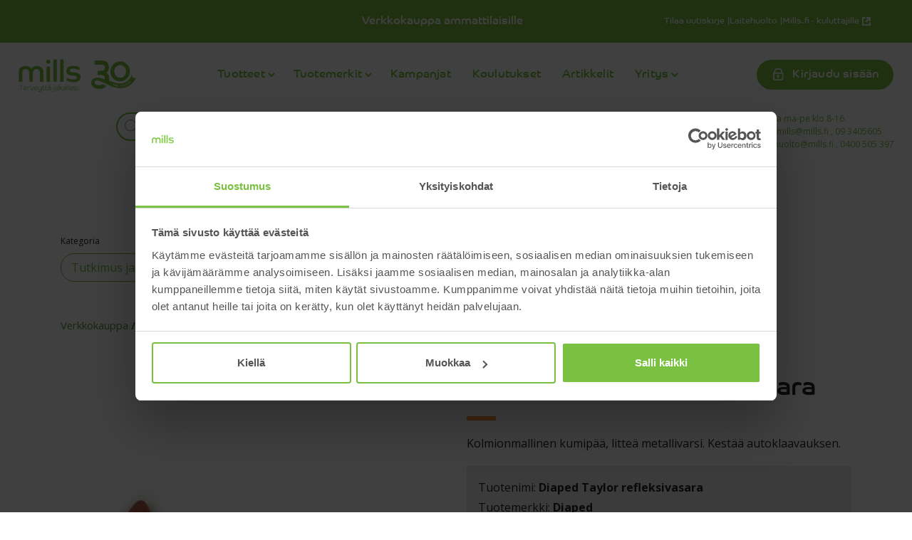

--- FILE ---
content_type: text/html; charset=UTF-8
request_url: https://verkkokauppa.mills.fi/verkkokauppa/tutkimus-ja-seuranta/tutkimusvalineet/diaped-taylor-refleksivasara/
body_size: 22548
content:
<!doctype html>
<html dir="ltr" lang="fi">
  <head>
  <meta charset="utf-8">
  <meta http-equiv="x-ua-compatible" content="ie=edge">
  <meta name="viewport" content="width=device-width, initial-scale=1, shrink-to-fit=no">
  <script src="https://www.google.com/recaptcha/api.js?hl=fi" async defer></script>
  <!-- Google Tag Manager --> <script>(function(w,d,s,l,i){w[l]=w[l]||[];w[l].push({'gtm.start': new Date().getTime(),event:'gtm.js'});var f=d.getElementsByTagName(s)[0], j=d.createElement(s),dl=l!='dataLayer'?'&l='+l:'';j.async=true;j.src= 'https://www.googletagmanager.com/gtm.js?id='+i+dl;f.parentNode.insertBefore(j,f); })(window,document,'script','dataLayer','GTM-WZK988F');</script> <!-- End Google Tag Manager -->
  <title>Diaped Taylor refleksivasara - Mills verkkokauppa</title>

		<!-- All in One SEO 4.4.5.1 - aioseo.com -->
		<meta name="description" content="Kolmionmallinen kumipää, litteä metallivarsi. Kestää autoklaavauksen." />
		<meta name="robots" content="max-image-preview:large" />
		<link rel="canonical" href="https://verkkokauppa.mills.fi/verkkokauppa/tutkimus-ja-seuranta/tutkimusvalineet/diaped-taylor-refleksivasara/" />
		<meta name="generator" content="All in One SEO (AIOSEO) 4.4.5.1" />
		<meta property="og:locale" content="fi_FI" />
		<meta property="og:site_name" content="Mills verkkokauppa - Laadukkaat tuotteet jalkojenhoitoon" />
		<meta property="og:type" content="article" />
		<meta property="og:title" content="Diaped Taylor refleksivasara - Mills verkkokauppa" />
		<meta property="og:description" content="Kolmionmallinen kumipää, litteä metallivarsi. Kestää autoklaavauksen." />
		<meta property="og:url" content="https://verkkokauppa.mills.fi/verkkokauppa/tutkimus-ja-seuranta/tutkimusvalineet/diaped-taylor-refleksivasara/" />
		<meta property="article:published_time" content="2022-08-19T09:01:51+00:00" />
		<meta property="article:modified_time" content="2025-12-21T23:01:35+00:00" />
		<meta name="twitter:card" content="summary_large_image" />
		<meta name="twitter:title" content="Diaped Taylor refleksivasara - Mills verkkokauppa" />
		<meta name="twitter:description" content="Kolmionmallinen kumipää, litteä metallivarsi. Kestää autoklaavauksen." />
		<script type="application/ld+json" class="aioseo-schema">
			{"@context":"https:\/\/schema.org","@graph":[{"@type":"BreadcrumbList","@id":"https:\/\/verkkokauppa.mills.fi\/verkkokauppa\/tutkimus-ja-seuranta\/tutkimusvalineet\/diaped-taylor-refleksivasara\/#breadcrumblist","itemListElement":[{"@type":"ListItem","@id":"https:\/\/verkkokauppa.mills.fi\/#listItem","position":1,"item":{"@type":"WebPage","@id":"https:\/\/verkkokauppa.mills.fi\/","name":"Home","description":"Suomalaista jalkahyvinvointia yli 30 vuoden kokemuksella. Palvelemme jalkojen- ja kauneudenhoidon ammattilaisia.","url":"https:\/\/verkkokauppa.mills.fi\/"},"nextItem":"https:\/\/verkkokauppa.mills.fi\/verkkokauppa\/tutkimus-ja-seuranta\/tutkimusvalineet\/diaped-taylor-refleksivasara\/#listItem"},{"@type":"ListItem","@id":"https:\/\/verkkokauppa.mills.fi\/verkkokauppa\/tutkimus-ja-seuranta\/tutkimusvalineet\/diaped-taylor-refleksivasara\/#listItem","position":2,"item":{"@type":"WebPage","@id":"https:\/\/verkkokauppa.mills.fi\/verkkokauppa\/tutkimus-ja-seuranta\/tutkimusvalineet\/diaped-taylor-refleksivasara\/","name":"Diaped Taylor refleksivasara","description":"Kolmionmallinen kumip\u00e4\u00e4, litte\u00e4 metallivarsi. Kest\u00e4\u00e4 autoklaavauksen.","url":"https:\/\/verkkokauppa.mills.fi\/verkkokauppa\/tutkimus-ja-seuranta\/tutkimusvalineet\/diaped-taylor-refleksivasara\/"},"previousItem":"https:\/\/verkkokauppa.mills.fi\/#listItem"}]},{"@type":"ItemPage","@id":"https:\/\/verkkokauppa.mills.fi\/verkkokauppa\/tutkimus-ja-seuranta\/tutkimusvalineet\/diaped-taylor-refleksivasara\/#itempage","url":"https:\/\/verkkokauppa.mills.fi\/verkkokauppa\/tutkimus-ja-seuranta\/tutkimusvalineet\/diaped-taylor-refleksivasara\/","name":"Diaped Taylor refleksivasara - Mills verkkokauppa","description":"Kolmionmallinen kumip\u00e4\u00e4, litte\u00e4 metallivarsi. Kest\u00e4\u00e4 autoklaavauksen.","inLanguage":"fi","isPartOf":{"@id":"https:\/\/verkkokauppa.mills.fi\/#website"},"breadcrumb":{"@id":"https:\/\/verkkokauppa.mills.fi\/verkkokauppa\/tutkimus-ja-seuranta\/tutkimusvalineet\/diaped-taylor-refleksivasara\/#breadcrumblist"},"author":{"@id":"https:\/\/verkkokauppa.mills.fi\/author\/jere\/#author"},"creator":{"@id":"https:\/\/verkkokauppa.mills.fi\/author\/jere\/#author"},"image":{"@type":"ImageObject","url":"\/app\/uploads\/2022\/08\/19015_diaped-refleksivasara-e1662969918677.jpg","@id":"https:\/\/verkkokauppa.mills.fi\/#mainImage","width":380,"height":144},"primaryImageOfPage":{"@id":"https:\/\/verkkokauppa.mills.fi\/verkkokauppa\/tutkimus-ja-seuranta\/tutkimusvalineet\/diaped-taylor-refleksivasara\/#mainImage"},"datePublished":"2022-08-19T09:01:51+02:00","dateModified":"2025-12-21T23:01:35+02:00"},{"@type":"Organization","@id":"https:\/\/verkkokauppa.mills.fi\/#organization","name":"Mills verkkokauppa","url":"https:\/\/verkkokauppa.mills.fi\/"},{"@type":"Person","@id":"https:\/\/verkkokauppa.mills.fi\/author\/jere\/#author","url":"https:\/\/verkkokauppa.mills.fi\/author\/jere\/","name":"jere","image":{"@type":"ImageObject","@id":"https:\/\/verkkokauppa.mills.fi\/verkkokauppa\/tutkimus-ja-seuranta\/tutkimusvalineet\/diaped-taylor-refleksivasara\/#authorImage","url":"https:\/\/secure.gravatar.com\/avatar\/8018fcdf14ca2bd68643d4a18687db69?s=96&d=mm&r=g","width":96,"height":96,"caption":"jere"}},{"@type":"WebSite","@id":"https:\/\/verkkokauppa.mills.fi\/#website","url":"https:\/\/verkkokauppa.mills.fi\/","name":"Mills verkkokauppa","description":"Laadukkaat tuotteet jalkojenhoitoon","inLanguage":"fi","publisher":{"@id":"https:\/\/verkkokauppa.mills.fi\/#organization"}}]}
		</script>
		<!-- All in One SEO -->


<!-- This site is optimized with the Yoast SEO Premium plugin v12.9.1 - https://yoast.com/wordpress/plugins/seo/ -->
<meta name="robots" content="max-snippet:-1, max-image-preview:large, max-video-preview:-1"/>
<link rel="canonical" href="https://verkkokauppa.mills.fi/verkkokauppa/tutkimus-ja-seuranta/tutkimusvalineet/diaped-taylor-refleksivasara/" />
<meta property="og:locale" content="fi_FI" />
<meta property="og:type" content="article" />
<meta property="og:title" content="Diaped Taylor refleksivasara - Mills verkkokauppa" />
<meta property="og:description" content="Kolmionmallinen kumipää, litteä metallivarsi. Kestää autoklaavauksen." />
<meta property="og:url" content="https://verkkokauppa.mills.fi/verkkokauppa/tutkimus-ja-seuranta/tutkimusvalineet/diaped-taylor-refleksivasara/" />
<meta property="og:site_name" content="Mills verkkokauppa" />
<meta name="twitter:card" content="summary_large_image" />
<meta name="twitter:description" content="Kolmionmallinen kumipää, litteä metallivarsi. Kestää autoklaavauksen." />
<meta name="twitter:title" content="Diaped Taylor refleksivasara - Mills verkkokauppa" />
<meta name="twitter:image" content="https://verkkokauppa.mills.fi/app/uploads/2022/08/19015_diaped-refleksivasara-e1662969918677.jpg" />
<script type='application/ld+json' class='yoast-schema-graph yoast-schema-graph--main'>{"@context":"https://schema.org","@graph":[{"@type":"WebSite","@id":"https://verkkokauppa.mills.fi/#website","url":"https://verkkokauppa.mills.fi/","name":"Mills verkkokauppa","description":"Laadukkaat tuotteet jalkojenhoitoon","potentialAction":{"@type":"SearchAction","target":"https://verkkokauppa.mills.fi/search/{search_term_string}","query-input":"required name=search_term_string"}},{"@type":"ImageObject","@id":"https://verkkokauppa.mills.fi/verkkokauppa/tutkimus-ja-seuranta/tutkimusvalineet/diaped-taylor-refleksivasara/#primaryimage","url":"/app/uploads/2022/08/19015_diaped-refleksivasara-e1662969918677.jpg","width":380,"height":144},{"@type":"WebPage","@id":"https://verkkokauppa.mills.fi/verkkokauppa/tutkimus-ja-seuranta/tutkimusvalineet/diaped-taylor-refleksivasara/#webpage","url":"https://verkkokauppa.mills.fi/verkkokauppa/tutkimus-ja-seuranta/tutkimusvalineet/diaped-taylor-refleksivasara/","inLanguage":"fi","name":"Diaped Taylor refleksivasara - Mills verkkokauppa","isPartOf":{"@id":"https://verkkokauppa.mills.fi/#website"},"primaryImageOfPage":{"@id":"https://verkkokauppa.mills.fi/verkkokauppa/tutkimus-ja-seuranta/tutkimusvalineet/diaped-taylor-refleksivasara/#primaryimage"},"datePublished":"2022-08-19T09:01:51+00:00","dateModified":"2025-12-21T23:01:35+00:00"}]}</script>
<!-- / Yoast SEO Premium plugin. -->

		<!-- This site uses the Google Analytics by MonsterInsights plugin v9.5.3 - Using Analytics tracking - https://www.monsterinsights.com/ -->
							<script src="//www.googletagmanager.com/gtag/js?id=G-QKWE5J2D6Z"  data-cfasync="false" data-wpfc-render="false" type="text/javascript" async></script>
			<script data-cfasync="false" data-wpfc-render="false" type="text/javascript">
				var mi_version = '9.5.3';
				var mi_track_user = true;
				var mi_no_track_reason = '';
								var MonsterInsightsDefaultLocations = {"page_location":"https:\/\/verkkokauppa.mills.fi\/verkkokauppa\/tutkimus-ja-seuranta\/tutkimusvalineet\/diaped-taylor-refleksivasara\/"};
				if ( typeof MonsterInsightsPrivacyGuardFilter === 'function' ) {
					var MonsterInsightsLocations = (typeof MonsterInsightsExcludeQuery === 'object') ? MonsterInsightsPrivacyGuardFilter( MonsterInsightsExcludeQuery ) : MonsterInsightsPrivacyGuardFilter( MonsterInsightsDefaultLocations );
				} else {
					var MonsterInsightsLocations = (typeof MonsterInsightsExcludeQuery === 'object') ? MonsterInsightsExcludeQuery : MonsterInsightsDefaultLocations;
				}

								var disableStrs = [
										'ga-disable-G-QKWE5J2D6Z',
									];

				/* Function to detect opted out users */
				function __gtagTrackerIsOptedOut() {
					for (var index = 0; index < disableStrs.length; index++) {
						if (document.cookie.indexOf(disableStrs[index] + '=true') > -1) {
							return true;
						}
					}

					return false;
				}

				/* Disable tracking if the opt-out cookie exists. */
				if (__gtagTrackerIsOptedOut()) {
					for (var index = 0; index < disableStrs.length; index++) {
						window[disableStrs[index]] = true;
					}
				}

				/* Opt-out function */
				function __gtagTrackerOptout() {
					for (var index = 0; index < disableStrs.length; index++) {
						document.cookie = disableStrs[index] + '=true; expires=Thu, 31 Dec 2099 23:59:59 UTC; path=/';
						window[disableStrs[index]] = true;
					}
				}

				if ('undefined' === typeof gaOptout) {
					function gaOptout() {
						__gtagTrackerOptout();
					}
				}
								window.dataLayer = window.dataLayer || [];

				window.MonsterInsightsDualTracker = {
					helpers: {},
					trackers: {},
				};
				if (mi_track_user) {
					function __gtagDataLayer() {
						dataLayer.push(arguments);
					}

					function __gtagTracker(type, name, parameters) {
						if (!parameters) {
							parameters = {};
						}

						if (parameters.send_to) {
							__gtagDataLayer.apply(null, arguments);
							return;
						}

						if (type === 'event') {
														parameters.send_to = monsterinsights_frontend.v4_id;
							var hookName = name;
							if (typeof parameters['event_category'] !== 'undefined') {
								hookName = parameters['event_category'] + ':' + name;
							}

							if (typeof MonsterInsightsDualTracker.trackers[hookName] !== 'undefined') {
								MonsterInsightsDualTracker.trackers[hookName](parameters);
							} else {
								__gtagDataLayer('event', name, parameters);
							}
							
						} else {
							__gtagDataLayer.apply(null, arguments);
						}
					}

					__gtagTracker('js', new Date());
					__gtagTracker('set', {
						'developer_id.dZGIzZG': true,
											});
					if ( MonsterInsightsLocations.page_location ) {
						__gtagTracker('set', MonsterInsightsLocations);
					}
										__gtagTracker('config', 'G-QKWE5J2D6Z', {"forceSSL":"true","anonymize_ip":"true","link_attribution":"true"} );
															window.gtag = __gtagTracker;										(function () {
						/* https://developers.google.com/analytics/devguides/collection/analyticsjs/ */
						/* ga and __gaTracker compatibility shim. */
						var noopfn = function () {
							return null;
						};
						var newtracker = function () {
							return new Tracker();
						};
						var Tracker = function () {
							return null;
						};
						var p = Tracker.prototype;
						p.get = noopfn;
						p.set = noopfn;
						p.send = function () {
							var args = Array.prototype.slice.call(arguments);
							args.unshift('send');
							__gaTracker.apply(null, args);
						};
						var __gaTracker = function () {
							var len = arguments.length;
							if (len === 0) {
								return;
							}
							var f = arguments[len - 1];
							if (typeof f !== 'object' || f === null || typeof f.hitCallback !== 'function') {
								if ('send' === arguments[0]) {
									var hitConverted, hitObject = false, action;
									if ('event' === arguments[1]) {
										if ('undefined' !== typeof arguments[3]) {
											hitObject = {
												'eventAction': arguments[3],
												'eventCategory': arguments[2],
												'eventLabel': arguments[4],
												'value': arguments[5] ? arguments[5] : 1,
											}
										}
									}
									if ('pageview' === arguments[1]) {
										if ('undefined' !== typeof arguments[2]) {
											hitObject = {
												'eventAction': 'page_view',
												'page_path': arguments[2],
											}
										}
									}
									if (typeof arguments[2] === 'object') {
										hitObject = arguments[2];
									}
									if (typeof arguments[5] === 'object') {
										Object.assign(hitObject, arguments[5]);
									}
									if ('undefined' !== typeof arguments[1].hitType) {
										hitObject = arguments[1];
										if ('pageview' === hitObject.hitType) {
											hitObject.eventAction = 'page_view';
										}
									}
									if (hitObject) {
										action = 'timing' === arguments[1].hitType ? 'timing_complete' : hitObject.eventAction;
										hitConverted = mapArgs(hitObject);
										__gtagTracker('event', action, hitConverted);
									}
								}
								return;
							}

							function mapArgs(args) {
								var arg, hit = {};
								var gaMap = {
									'eventCategory': 'event_category',
									'eventAction': 'event_action',
									'eventLabel': 'event_label',
									'eventValue': 'event_value',
									'nonInteraction': 'non_interaction',
									'timingCategory': 'event_category',
									'timingVar': 'name',
									'timingValue': 'value',
									'timingLabel': 'event_label',
									'page': 'page_path',
									'location': 'page_location',
									'title': 'page_title',
									'referrer' : 'page_referrer',
								};
								for (arg in args) {
																		if (!(!args.hasOwnProperty(arg) || !gaMap.hasOwnProperty(arg))) {
										hit[gaMap[arg]] = args[arg];
									} else {
										hit[arg] = args[arg];
									}
								}
								return hit;
							}

							try {
								f.hitCallback();
							} catch (ex) {
							}
						};
						__gaTracker.create = newtracker;
						__gaTracker.getByName = newtracker;
						__gaTracker.getAll = function () {
							return [];
						};
						__gaTracker.remove = noopfn;
						__gaTracker.loaded = true;
						window['__gaTracker'] = __gaTracker;
					})();
									} else {
										console.log("");
					(function () {
						function __gtagTracker() {
							return null;
						}

						window['__gtagTracker'] = __gtagTracker;
						window['gtag'] = __gtagTracker;
					})();
									}
			</script>
				<!-- / Google Analytics by MonsterInsights -->
				<script data-cfasync="false" data-wpfc-render="false" type="text/javascript">
			window.MonsterInsightsDualTracker.helpers.mapProductItem = function (uaItem) {
				var prefixIndex, prefixKey, mapIndex;

				var toBePrefixed = ['id', 'name', 'list_name', 'brand', 'category', 'variant'];

				var item = {};

				var fieldMap = {
					'price': 'price',
					'list_position': 'index',
					'quantity': 'quantity',
					'position': 'index',
				};

				for (mapIndex in fieldMap) {
					if (uaItem.hasOwnProperty(mapIndex)) {
						item[fieldMap[mapIndex]] = uaItem[mapIndex];
					}
				}

				for (prefixIndex = 0; prefixIndex < toBePrefixed.length; prefixIndex++) {
					prefixKey = toBePrefixed[prefixIndex];
					if (typeof uaItem[prefixKey] !== 'undefined') {
						item['item_' + prefixKey] = uaItem[prefixKey];
					}
				}

				return item;
			};

			MonsterInsightsDualTracker.trackers['view_item_list'] = function (parameters) {
				var items = parameters.items;
				var listName, itemIndex, item, itemListName;
				var lists = {
					'_': {items: [], 'send_to': monsterinsights_frontend.v4_id},
				};

				for (itemIndex = 0; itemIndex < items.length; itemIndex++) {
					item = MonsterInsightsDualTracker.helpers.mapProductItem(items[itemIndex]);

					if (typeof item['item_list_name'] === 'undefined') {
						lists['_'].items.push(item);
					} else {
						itemListName = item['item_list_name'];
						if (typeof lists[itemListName] === 'undefined') {
							lists[itemListName] = {
								'items': [],
								'item_list_name': itemListName,
								'send_to': monsterinsights_frontend.v4_id,
							};
						}

						lists[itemListName].items.push(item);
					}
				}

				for (listName in lists) {
					__gtagDataLayer('event', 'view_item_list', lists[listName]);
				}
			};

			MonsterInsightsDualTracker.trackers['select_content'] = function (parameters) {
				const items = parameters.items.map(MonsterInsightsDualTracker.helpers.mapProductItem);
				__gtagDataLayer('event', 'select_item', {items: items, send_to: parameters.send_to});
			};

			MonsterInsightsDualTracker.trackers['view_item'] = function (parameters) {
				const items = parameters.items.map(MonsterInsightsDualTracker.helpers.mapProductItem);
				__gtagDataLayer('event', 'view_item', {items: items, send_to: parameters.send_to});
			};
		</script>
			<script data-cfasync="false" data-wpfc-render="false" type="text/javascript">
		if (window.hasOwnProperty('MonsterInsightsDualTracker')){
			window.MonsterInsightsDualTracker.trackers['form:impression'] = function (parameters) {
				__gtagDataLayer('event', 'form_impression', {
					form_id: parameters.event_label,
					content_type: 'form',
					non_interaction: true,
					send_to: parameters.send_to,
				});
			};

			window.MonsterInsightsDualTracker.trackers['form:conversion'] = function (parameters) {
				__gtagDataLayer('event', 'generate_lead', {
					form_id: parameters.event_label,
					send_to: parameters.send_to,
				});
			};
		}
	</script>
	<link rel="stylesheet" href="/wp/wp-includes/css/dist/block-library/style.min.css?ver=6.2.2">
<link rel="stylesheet" href="/app/plugins/woocommerce/packages/woocommerce-blocks/build/wc-blocks-vendors-style.css?ver=8.7.5">
<link rel="stylesheet" href="/app/plugins/woocommerce/packages/woocommerce-blocks/build/wc-blocks-style.css?ver=8.7.5">
<link rel="stylesheet" href="/app/themes/mills/dist/styles/editor_efe42cde.css">
<link rel="stylesheet" href="/wp/wp-includes/css/classic-themes.min.css?ver=6.2.2">
<style id='global-styles-inline-css' type='text/css'>
body{--wp--preset--color--black: #000000;--wp--preset--color--cyan-bluish-gray: #abb8c3;--wp--preset--color--white: #ffffff;--wp--preset--color--pale-pink: #f78da7;--wp--preset--color--vivid-red: #cf2e2e;--wp--preset--color--luminous-vivid-orange: #ff6900;--wp--preset--color--luminous-vivid-amber: #fcb900;--wp--preset--color--light-green-cyan: #7bdcb5;--wp--preset--color--vivid-green-cyan: #00d084;--wp--preset--color--pale-cyan-blue: #8ed1fc;--wp--preset--color--vivid-cyan-blue: #0693e3;--wp--preset--color--vivid-purple: #9b51e0;--wp--preset--gradient--vivid-cyan-blue-to-vivid-purple: linear-gradient(135deg,rgba(6,147,227,1) 0%,rgb(155,81,224) 100%);--wp--preset--gradient--light-green-cyan-to-vivid-green-cyan: linear-gradient(135deg,rgb(122,220,180) 0%,rgb(0,208,130) 100%);--wp--preset--gradient--luminous-vivid-amber-to-luminous-vivid-orange: linear-gradient(135deg,rgba(252,185,0,1) 0%,rgba(255,105,0,1) 100%);--wp--preset--gradient--luminous-vivid-orange-to-vivid-red: linear-gradient(135deg,rgba(255,105,0,1) 0%,rgb(207,46,46) 100%);--wp--preset--gradient--very-light-gray-to-cyan-bluish-gray: linear-gradient(135deg,rgb(238,238,238) 0%,rgb(169,184,195) 100%);--wp--preset--gradient--cool-to-warm-spectrum: linear-gradient(135deg,rgb(74,234,220) 0%,rgb(151,120,209) 20%,rgb(207,42,186) 40%,rgb(238,44,130) 60%,rgb(251,105,98) 80%,rgb(254,248,76) 100%);--wp--preset--gradient--blush-light-purple: linear-gradient(135deg,rgb(255,206,236) 0%,rgb(152,150,240) 100%);--wp--preset--gradient--blush-bordeaux: linear-gradient(135deg,rgb(254,205,165) 0%,rgb(254,45,45) 50%,rgb(107,0,62) 100%);--wp--preset--gradient--luminous-dusk: linear-gradient(135deg,rgb(255,203,112) 0%,rgb(199,81,192) 50%,rgb(65,88,208) 100%);--wp--preset--gradient--pale-ocean: linear-gradient(135deg,rgb(255,245,203) 0%,rgb(182,227,212) 50%,rgb(51,167,181) 100%);--wp--preset--gradient--electric-grass: linear-gradient(135deg,rgb(202,248,128) 0%,rgb(113,206,126) 100%);--wp--preset--gradient--midnight: linear-gradient(135deg,rgb(2,3,129) 0%,rgb(40,116,252) 100%);--wp--preset--duotone--dark-grayscale: url('#wp-duotone-dark-grayscale');--wp--preset--duotone--grayscale: url('#wp-duotone-grayscale');--wp--preset--duotone--purple-yellow: url('#wp-duotone-purple-yellow');--wp--preset--duotone--blue-red: url('#wp-duotone-blue-red');--wp--preset--duotone--midnight: url('#wp-duotone-midnight');--wp--preset--duotone--magenta-yellow: url('#wp-duotone-magenta-yellow');--wp--preset--duotone--purple-green: url('#wp-duotone-purple-green');--wp--preset--duotone--blue-orange: url('#wp-duotone-blue-orange');--wp--preset--font-size--small: 13px;--wp--preset--font-size--medium: 20px;--wp--preset--font-size--large: 36px;--wp--preset--font-size--x-large: 42px;--wp--preset--spacing--20: 0.44rem;--wp--preset--spacing--30: 0.67rem;--wp--preset--spacing--40: 1rem;--wp--preset--spacing--50: 1.5rem;--wp--preset--spacing--60: 2.25rem;--wp--preset--spacing--70: 3.38rem;--wp--preset--spacing--80: 5.06rem;--wp--preset--shadow--natural: 6px 6px 9px rgba(0, 0, 0, 0.2);--wp--preset--shadow--deep: 12px 12px 50px rgba(0, 0, 0, 0.4);--wp--preset--shadow--sharp: 6px 6px 0px rgba(0, 0, 0, 0.2);--wp--preset--shadow--outlined: 6px 6px 0px -3px rgba(255, 255, 255, 1), 6px 6px rgba(0, 0, 0, 1);--wp--preset--shadow--crisp: 6px 6px 0px rgba(0, 0, 0, 1);}:where(.is-layout-flex){gap: 0.5em;}body .is-layout-flow > .alignleft{float: left;margin-inline-start: 0;margin-inline-end: 2em;}body .is-layout-flow > .alignright{float: right;margin-inline-start: 2em;margin-inline-end: 0;}body .is-layout-flow > .aligncenter{margin-left: auto !important;margin-right: auto !important;}body .is-layout-constrained > .alignleft{float: left;margin-inline-start: 0;margin-inline-end: 2em;}body .is-layout-constrained > .alignright{float: right;margin-inline-start: 2em;margin-inline-end: 0;}body .is-layout-constrained > .aligncenter{margin-left: auto !important;margin-right: auto !important;}body .is-layout-constrained > :where(:not(.alignleft):not(.alignright):not(.alignfull)){max-width: var(--wp--style--global--content-size);margin-left: auto !important;margin-right: auto !important;}body .is-layout-constrained > .alignwide{max-width: var(--wp--style--global--wide-size);}body .is-layout-flex{display: flex;}body .is-layout-flex{flex-wrap: wrap;align-items: center;}body .is-layout-flex > *{margin: 0;}:where(.wp-block-columns.is-layout-flex){gap: 2em;}.has-black-color{color: var(--wp--preset--color--black) !important;}.has-cyan-bluish-gray-color{color: var(--wp--preset--color--cyan-bluish-gray) !important;}.has-white-color{color: var(--wp--preset--color--white) !important;}.has-pale-pink-color{color: var(--wp--preset--color--pale-pink) !important;}.has-vivid-red-color{color: var(--wp--preset--color--vivid-red) !important;}.has-luminous-vivid-orange-color{color: var(--wp--preset--color--luminous-vivid-orange) !important;}.has-luminous-vivid-amber-color{color: var(--wp--preset--color--luminous-vivid-amber) !important;}.has-light-green-cyan-color{color: var(--wp--preset--color--light-green-cyan) !important;}.has-vivid-green-cyan-color{color: var(--wp--preset--color--vivid-green-cyan) !important;}.has-pale-cyan-blue-color{color: var(--wp--preset--color--pale-cyan-blue) !important;}.has-vivid-cyan-blue-color{color: var(--wp--preset--color--vivid-cyan-blue) !important;}.has-vivid-purple-color{color: var(--wp--preset--color--vivid-purple) !important;}.has-black-background-color{background-color: var(--wp--preset--color--black) !important;}.has-cyan-bluish-gray-background-color{background-color: var(--wp--preset--color--cyan-bluish-gray) !important;}.has-white-background-color{background-color: var(--wp--preset--color--white) !important;}.has-pale-pink-background-color{background-color: var(--wp--preset--color--pale-pink) !important;}.has-vivid-red-background-color{background-color: var(--wp--preset--color--vivid-red) !important;}.has-luminous-vivid-orange-background-color{background-color: var(--wp--preset--color--luminous-vivid-orange) !important;}.has-luminous-vivid-amber-background-color{background-color: var(--wp--preset--color--luminous-vivid-amber) !important;}.has-light-green-cyan-background-color{background-color: var(--wp--preset--color--light-green-cyan) !important;}.has-vivid-green-cyan-background-color{background-color: var(--wp--preset--color--vivid-green-cyan) !important;}.has-pale-cyan-blue-background-color{background-color: var(--wp--preset--color--pale-cyan-blue) !important;}.has-vivid-cyan-blue-background-color{background-color: var(--wp--preset--color--vivid-cyan-blue) !important;}.has-vivid-purple-background-color{background-color: var(--wp--preset--color--vivid-purple) !important;}.has-black-border-color{border-color: var(--wp--preset--color--black) !important;}.has-cyan-bluish-gray-border-color{border-color: var(--wp--preset--color--cyan-bluish-gray) !important;}.has-white-border-color{border-color: var(--wp--preset--color--white) !important;}.has-pale-pink-border-color{border-color: var(--wp--preset--color--pale-pink) !important;}.has-vivid-red-border-color{border-color: var(--wp--preset--color--vivid-red) !important;}.has-luminous-vivid-orange-border-color{border-color: var(--wp--preset--color--luminous-vivid-orange) !important;}.has-luminous-vivid-amber-border-color{border-color: var(--wp--preset--color--luminous-vivid-amber) !important;}.has-light-green-cyan-border-color{border-color: var(--wp--preset--color--light-green-cyan) !important;}.has-vivid-green-cyan-border-color{border-color: var(--wp--preset--color--vivid-green-cyan) !important;}.has-pale-cyan-blue-border-color{border-color: var(--wp--preset--color--pale-cyan-blue) !important;}.has-vivid-cyan-blue-border-color{border-color: var(--wp--preset--color--vivid-cyan-blue) !important;}.has-vivid-purple-border-color{border-color: var(--wp--preset--color--vivid-purple) !important;}.has-vivid-cyan-blue-to-vivid-purple-gradient-background{background: var(--wp--preset--gradient--vivid-cyan-blue-to-vivid-purple) !important;}.has-light-green-cyan-to-vivid-green-cyan-gradient-background{background: var(--wp--preset--gradient--light-green-cyan-to-vivid-green-cyan) !important;}.has-luminous-vivid-amber-to-luminous-vivid-orange-gradient-background{background: var(--wp--preset--gradient--luminous-vivid-amber-to-luminous-vivid-orange) !important;}.has-luminous-vivid-orange-to-vivid-red-gradient-background{background: var(--wp--preset--gradient--luminous-vivid-orange-to-vivid-red) !important;}.has-very-light-gray-to-cyan-bluish-gray-gradient-background{background: var(--wp--preset--gradient--very-light-gray-to-cyan-bluish-gray) !important;}.has-cool-to-warm-spectrum-gradient-background{background: var(--wp--preset--gradient--cool-to-warm-spectrum) !important;}.has-blush-light-purple-gradient-background{background: var(--wp--preset--gradient--blush-light-purple) !important;}.has-blush-bordeaux-gradient-background{background: var(--wp--preset--gradient--blush-bordeaux) !important;}.has-luminous-dusk-gradient-background{background: var(--wp--preset--gradient--luminous-dusk) !important;}.has-pale-ocean-gradient-background{background: var(--wp--preset--gradient--pale-ocean) !important;}.has-electric-grass-gradient-background{background: var(--wp--preset--gradient--electric-grass) !important;}.has-midnight-gradient-background{background: var(--wp--preset--gradient--midnight) !important;}.has-small-font-size{font-size: var(--wp--preset--font-size--small) !important;}.has-medium-font-size{font-size: var(--wp--preset--font-size--medium) !important;}.has-large-font-size{font-size: var(--wp--preset--font-size--large) !important;}.has-x-large-font-size{font-size: var(--wp--preset--font-size--x-large) !important;}
.wp-block-navigation a:where(:not(.wp-element-button)){color: inherit;}
:where(.wp-block-columns.is-layout-flex){gap: 2em;}
.wp-block-pullquote{font-size: 1.5em;line-height: 1.6;}
</style>
<link rel="stylesheet" href="/app/plugins/contact-form-7/includes/css/styles.css?ver=5.6.4">
<style id='contact-form-7-inline-css' type='text/css'>
.wpcf7 .wpcf7-recaptcha iframe {margin-bottom: 0;}.wpcf7 .wpcf7-recaptcha[data-align="center"] > div {margin: 0 auto;}.wpcf7 .wpcf7-recaptcha[data-align="right"] > div {margin: 0 0 0 auto;}
</style>
<link rel="stylesheet" href="/app/plugins/woocommerce/assets/css/photoswipe/photoswipe.min.css?ver=7.1.0">
<link rel="stylesheet" href="/app/plugins/woocommerce/assets/css/photoswipe/default-skin/default-skin.min.css?ver=7.1.0">
<link rel="stylesheet" href="/app/plugins/woocommerce/assets/css/woocommerce-layout.css?ver=7.1.0">
<link rel="stylesheet" href="/app/plugins/woocommerce/assets/css/woocommerce-smallscreen.css?ver=7.1.0" media="only screen and (max-width: 768px)">
<link rel="stylesheet" href="/app/plugins/woocommerce/assets/css/woocommerce.css?ver=7.1.0">
<style id='woocommerce-inline-inline-css' type='text/css'>
.woocommerce form .form-row .required { visibility: visible; }
</style>
<link rel="stylesheet" href="/app/plugins/ithemeland-free-gifts-for-woocommerce/frontend/assets/css/owl-carousel/owl.carousel.min.css?ver=6.2.2">
<link rel="stylesheet" href="/app/plugins/ithemeland-free-gifts-for-woocommerce/frontend/assets/css/style/style.css?ver=1.0.2">
<link rel="stylesheet" href="/app/plugins/ithemeland-free-gifts-for-woocommerce/frontend/assets/css/popup/popup.css?ver=1.0.2">
<link rel="stylesheet" href="/wp/wp-includes/css/dashicons.min.css?ver=6.2.2">
<link rel="stylesheet" href="/app/plugins/ajax-search-for-woocommerce-premium/assets/css/style.min.css?ver=1.10.0">
<link rel="stylesheet" href="/app/plugins/woocommerce-product-bundles/assets/css/frontend/checkout-blocks.css?ver=6.22.2">
<link rel="stylesheet" href="/app/plugins/woocommerce-product-bundles/assets/css/frontend/woocommerce.css?ver=6.22.2">
<link rel="stylesheet" href="/app/themes/mills/dist/styles/main_efe42cde.css">
<script src="/app/plugins/google-analytics-premium/assets/js/frontend-gtag.min.js?ver=9.5.3" id="monsterinsights-frontend-script-js"></script>
<script data-cfasync="false" data-wpfc-render="false" type="text/javascript" id='monsterinsights-frontend-script-js-extra'>/* <![CDATA[ */
var monsterinsights_frontend = {"js_events_tracking":"true","download_extensions":"doc,pdf,ppt,zip,xls,docx,pptx,xlsx","inbound_paths":"[{\"path\":\"\\\/go\\\/\",\"label\":\"affiliate\"},{\"path\":\"\\\/recommend\\\/\",\"label\":\"affiliate\"}]","home_url":"https:\/\/verkkokauppa.mills.fi","hash_tracking":"false","v4_id":"G-QKWE5J2D6Z"};/* ]]> */
</script>
<script src="/wp/wp-includes/js/jquery/jquery.min.js?ver=3.6.4" id="jquery-core-js"></script>
<script src="/wp/wp-includes/js/jquery/jquery-migrate.min.js?ver=3.4.0" id="jquery-migrate-js"></script>
<script src="/app/plugins/ithemeland-free-gifts-for-woocommerce/frontend/assets/js/owl-carousel/owl.carousel.min.js?ver=6.2.2" id="owl-carousel-js"></script>
<script type='text/javascript' id='it-owl-carousel-js-extra'>
/* <![CDATA[ */
var it_gift_carousel_ajax = {"loop":"false","dots":"false","nav":"false","speed":"5000","mobile":"1","tablet":"3","desktop":"5"};
/* ]]> */
</script>
<script src="/app/plugins/ithemeland-free-gifts-for-woocommerce/frontend/assets/js/owl-carousel/owl-carousel-enhanced.js?ver=6.2.2" id="it-owl-carousel-js"></script>
<script src="/app/plugins/ithemeland-free-gifts-for-woocommerce/frontend/assets/js/datatables/custom-js.js?ver=6.2.2" id="it-gift-datatable-js-js"></script>
<script type='text/javascript' id='pw-gift-add-jquery-adv-js-extra'>
/* <![CDATA[ */
var pw_wc_gift_adv_ajax = {"ajaxurl":"https:\/\/verkkokauppa.mills.fi\/wp\/wp-admin\/admin-ajax.php","add_to_cart_link":"https:\/\/verkkokauppa.mills.fi\/verkkokauppa\/tutkimus-ja-seuranta\/tutkimusvalineet\/diaped-taylor-refleksivasara\/?pw_add_gift=%s&qty=%q","security":"47b7e162d1","action_show_variation":"handel_pw_gift_show_variation","action_display_gifts_in_popup":"handel_display_gifts_in_popup","action_gift_show_popup_checkout":"handel_pw_gift_show_popup_checkout","show_quantity":"false","cart_page_id":"https:\/\/verkkokauppa.mills.fi\/cart","language_info":"Showing page _PAGE_ of _PAGES_","language_search":"search","language_first":"first","language_previous":"previous","language_next":"next","language_last":"last","language_select_gift":"Valitse lahjatuote","language_select_your_gift":"SELECT YOUR GIFT","checkout_auto_load":"false"};
/* ]]> */
</script>
<script src="/app/plugins/ithemeland-free-gifts-for-woocommerce/frontend/assets/js/custom-jquery-gift.js?ver=1.0.3" id="pw-gift-add-jquery-adv-js"></script>
<script src="/app/plugins/ithemeland-free-gifts-for-woocommerce/frontend/assets/js/scrollbar/jquery.scrollbar.min.js?ver=6.2.2" id="pw-gift-scrollbar-js-js"></script>
            <style type="text/css">
                .paytrail-provider-group {
                    background-color: #ebebeb !important;
                    color: #515151 !important;
                }
                .paytrail-provider-group.selected {
                    background-color: #33798d !important;
                    color: #ffffff !important;
                }
                .paytrail-provider-group.selected div {
                    color: #ffffff !important;
                }
                .paytrail-provider-group:hover {
                    background-color: #d0d0d0 !important;
                    color: #515151 !important;
                }
                .paytrail-provider-group.selected:hover {
                    background-color: #33798d !important;
                    color: #ffffff !important;
                }
                .woocommerce-checkout #payment .paytrail-woocommerce-payment-fields--list-item--input:checked+.paytrail-woocommerce-payment-fields--list-item--wrapper, .woocommerce-checkout #payment .paytrail-woocommerce-payment-fields--list-item:hover .paytrail-woocommerce-payment-fields--list-item--wrapper {                    
                    border: 2px solid #33798d !important;
                }
                .woocommerce-checkout #payment ul.payment_methods li.paytrail-woocommerce-payment-fields--list-item .paytrail-woocommerce-payment-fields--list-item--wrapper:hover {
                    border: 2px solid #5399ad !important;
                }
            </style>
        <style type="text/css">.dgwt-wcas-ico-magnifier,.dgwt-wcas-ico-magnifier-handler{max-width:20px}.dgwt-wcas-search-wrapp{max-width:900px}</style>	<noscript><style>.woocommerce-product-gallery{ opacity: 1 !important; }</style></noscript>
	
		<!-- MonsterInsights Form Tracking -->
		<script data-cfasync="false" data-wpfc-render="false" type="text/javascript">
			function monsterinsights_forms_record_impression(event) {
				monsterinsights_add_bloom_forms_ids();
				var monsterinsights_forms = document.getElementsByTagName("form");
				var monsterinsights_forms_i;
				for (monsterinsights_forms_i = 0; monsterinsights_forms_i < monsterinsights_forms.length; monsterinsights_forms_i++) {
					var monsterinsights_form_id = monsterinsights_forms[monsterinsights_forms_i].getAttribute("id");
					var skip_conversion = false;
					/* Check to see if it's contact form 7 if the id isn't set */
					if (!monsterinsights_form_id) {
						monsterinsights_form_id = monsterinsights_forms[monsterinsights_forms_i].parentElement.getAttribute("id");
						if (monsterinsights_form_id && monsterinsights_form_id.lastIndexOf('wpcf7-f', 0) === 0) {
							/* If so, let's grab that and set it to be the form's ID*/
							var tokens = monsterinsights_form_id.split('-').slice(0, 2);
							var result = tokens.join('-');
							monsterinsights_forms[monsterinsights_forms_i].setAttribute("id", result);/* Now we can do just what we did above */
							monsterinsights_form_id = monsterinsights_forms[monsterinsights_forms_i].getAttribute("id");
						} else {
							monsterinsights_form_id = false;
						}
					}

					/* Check if it's Ninja Forms & id isn't set. */
					if (!monsterinsights_form_id && monsterinsights_forms[monsterinsights_forms_i].parentElement.className.indexOf('nf-form-layout') >= 0) {
						monsterinsights_form_id = monsterinsights_forms[monsterinsights_forms_i].parentElement.parentElement.parentElement.getAttribute('id');
						if (monsterinsights_form_id && 0 === monsterinsights_form_id.lastIndexOf('nf-form-', 0)) {
							/* If so, let's grab that and set it to be the form's ID*/
							tokens = monsterinsights_form_id.split('-').slice(0, 3);
							result = tokens.join('-');
							monsterinsights_forms[monsterinsights_forms_i].setAttribute('id', result);
							/* Now we can do just what we did above */
							monsterinsights_form_id = monsterinsights_forms[monsterinsights_forms_i].getAttribute('id');
							skip_conversion = true;
						}
					}

					if (monsterinsights_form_id && monsterinsights_form_id !== 'commentform' && monsterinsights_form_id !== 'adminbar-search') {
						__gtagTracker('event', 'impression', {
							event_category: 'form',
							event_label: monsterinsights_form_id,
							value: 1,
							non_interaction: true
						});

						/* If a WPForms Form, we can use custom tracking */
						if (monsterinsights_form_id && 0 === monsterinsights_form_id.lastIndexOf('wpforms-form-', 0)) {
							continue;
						}

						/* Formiddable Forms, use custom tracking */
						if (monsterinsights_forms_has_class(monsterinsights_forms[monsterinsights_forms_i], 'frm-show-form')) {
							continue;
						}

						/* If a Gravity Form, we can use custom tracking */
						if (monsterinsights_form_id && 0 === monsterinsights_form_id.lastIndexOf('gform_', 0)) {
							continue;
						}

						/* If Ninja forms, we use custom conversion tracking */
						if (skip_conversion) {
							continue;
						}

						var custom_conversion_mi_forms = false;
						if (custom_conversion_mi_forms) {
							continue;
						}

						if (window.jQuery) {
							(function (form_id) {
								jQuery(document).ready(function () {
									jQuery('#' + form_id).on('submit', monsterinsights_forms_record_conversion);
								});
							})(monsterinsights_form_id);
						} else {
							var __gaFormsTrackerWindow = window;
							if (__gaFormsTrackerWindow.addEventListener) {
								document.getElementById(monsterinsights_form_id).addEventListener("submit", monsterinsights_forms_record_conversion, false);
							} else {
								if (__gaFormsTrackerWindow.attachEvent) {
									document.getElementById(monsterinsights_form_id).attachEvent("onsubmit", monsterinsights_forms_record_conversion);
								}
							}
						}

					} else {
						continue;
					}
				}
			}

			function monsterinsights_forms_has_class(element, className) {
				return (' ' + element.className + ' ').indexOf(' ' + className + ' ') > -1;
			}

			function monsterinsights_forms_record_conversion(event) {
				var monsterinsights_form_conversion_id = event.target.id;
				var monsterinsights_form_action = event.target.getAttribute("miforms-action");
				if (monsterinsights_form_conversion_id && !monsterinsights_form_action) {
					document.getElementById(monsterinsights_form_conversion_id).setAttribute("miforms-action", "submitted");
					__gtagTracker('event', 'conversion', {
						event_category: 'form',
						event_label: monsterinsights_form_conversion_id,
						value: 1,
					});
				}
			}

			/* Attach the events to all clicks in the document after page and GA has loaded */
			function monsterinsights_forms_load() {
				if (typeof (__gtagTracker) !== 'undefined' && __gtagTracker) {
					var __gtagFormsTrackerWindow = window;
					if (__gtagFormsTrackerWindow.addEventListener) {
						__gtagFormsTrackerWindow.addEventListener("load", monsterinsights_forms_record_impression, false);
					} else {
						if (__gtagFormsTrackerWindow.attachEvent) {
							__gtagFormsTrackerWindow.attachEvent("onload", monsterinsights_forms_record_impression);
						}
					}
				} else {
					setTimeout(monsterinsights_forms_load, 200);
				}
			}

			/* Custom Ninja Forms impression tracking */
			if (window.jQuery) {
				jQuery(document).on('nfFormReady', function (e, layoutView) {
					var label = layoutView.el;
					label = label.substring(1, label.length);
					label = label.split('-').slice(0, 3).join('-');
					__gtagTracker('event', 'impression', {
						event_category: 'form',
						event_label: label,
						value: 1,
						non_interaction: true
					});
				});
			}

			/* Custom Bloom Form tracker */
			function monsterinsights_add_bloom_forms_ids() {
				var bloom_forms = document.querySelectorAll('.et_bloom_form_content form');
				if (bloom_forms.length > 0) {
					for (var i = 0; i < bloom_forms.length; i++) {
						if ('' === bloom_forms[i].id) {
							var form_parent_root = monsterinsights_find_parent_with_class(bloom_forms[i], 'et_bloom_optin');
							if (form_parent_root) {
								var classes = form_parent_root.className.split(' ');
								for (var j = 0; j < classes.length; ++j) {
									if (0 === classes[j].indexOf('et_bloom_optin')) {
										bloom_forms[i].id = classes[j];
									}
								}
							}
						}
					}
				}
			}

			function monsterinsights_find_parent_with_class(element, className) {
				if (element.parentNode && '' !== className) {
					if (element.parentNode.className.indexOf(className) >= 0) {
						return element.parentNode;
					} else {
						return monsterinsights_find_parent_with_class(element.parentNode, className);
					}
				}
				return false;
			}

			monsterinsights_forms_load();
		</script>
		<!-- End MonsterInsights Form Tracking -->
		
<style id="wpforms-css-vars-root">
				:root {
					--wpforms-field-border-radius: 3px;
--wpforms-field-background-color: #ffffff;
--wpforms-field-border-color: rgba( 0, 0, 0, 0.25 );
--wpforms-field-text-color: rgba( 0, 0, 0, 0.7 );
--wpforms-label-color: rgba( 0, 0, 0, 0.85 );
--wpforms-label-sublabel-color: rgba( 0, 0, 0, 0.55 );
--wpforms-label-error-color: #d63637;
--wpforms-button-border-radius: 3px;
--wpforms-button-background-color: #066aab;
--wpforms-button-text-color: #ffffff;
--wpforms-field-size-input-height: 43px;
--wpforms-field-size-input-spacing: 15px;
--wpforms-field-size-font-size: 16px;
--wpforms-field-size-line-height: 19px;
--wpforms-field-size-padding-h: 14px;
--wpforms-field-size-checkbox-size: 16px;
--wpforms-field-size-sublabel-spacing: 5px;
--wpforms-field-size-icon-size: 1;
--wpforms-label-size-font-size: 16px;
--wpforms-label-size-line-height: 19px;
--wpforms-label-size-sublabel-font-size: 14px;
--wpforms-label-size-sublabel-line-height: 17px;
--wpforms-button-size-font-size: 17px;
--wpforms-button-size-height: 41px;
--wpforms-button-size-padding-h: 15px;
--wpforms-button-size-margin-top: 10px;

				}
			</style>  <script type="text/javascript">
    (function(c,l,a,r,i,t,y){
        c[a]=c[a]||function(){(c[a].q=c[a].q||[]).push(arguments)};
        t=l.createElement(r);t.async=1;t.src="https://www.clarity.ms/tag/"+i;
        y=l.getElementsByTagName(r)[0];y.parentNode.insertBefore(t,y);
    })(window, document, "clarity", "script", "b90egs5nor");
  </script>
  <link rel="apple-touch-icon" sizes="180x180" href="/app/icons/apple-touch-icon.png">
  <link rel="icon" type="image/png" sizes="32x32" href="/app/iconsfavicon-32x32.png">
  <link rel="icon" type="image/png" sizes="16x16" href="/app/icons/favicon-16x16.png">
  <link rel="manifest" href="/app/icons/site.webmanifest">
  <link rel="mask-icon" href="/app/icons/safari-pinned-tab.svg" color="#5bbad5">
  <meta name="msapplication-TileColor" content="#7ac142">
  <meta name="theme-color" content="#7ac142">
</head>
  <body class="product-template-default single single-product postid-46359 user-not-logged-in theme-mills/resources woocommerce woocommerce-page woocommerce-no-js diaped-taylor-refleksivasara app-data index-data singular-data single-data single-product-data single-product-diaped-taylor-refleksivasara-data">
  <!-- Google Tag Manager (noscript) --> <noscript><iframe src="https://www.googletagmanager.com/ns.html?id=GTM-WZK988F" height="0" width="0" style="display:none;visibility:hidden"></iframe></noscript> <!-- End Google Tag Manager (noscript) -->
        <header class="banner ">
  <div class="green-banner">
    <div class="">
      <div class="empty"></div>
      <div class="header-16">Verkkokauppa ammattilaisille</div>
              <div class="links">
                       <a href="https://verkkokauppa.mills.fi/tilaa-mills-uutiskirje/">Tilaa uutiskirje</a>
                       <a href="https://verkkokauppa.mills.fi/laitehuolto/">Laitehuolto</a>
                       <a href="https://www.mills.fi/">Mills.fi - kuluttajille</a>
                  </div>
          </div>
  </div>

  <div class="bg-wrapper">
    <div class="nav-wrap">
      <a class="brand" href="https://verkkokauppa.mills.fi/">
                    <img id="logo" src="https://verkkokauppa.mills.fi/app/themes/mills/resources/assets/images/logo.png" class="logo" />
            <img src="https://verkkokauppa.mills.fi/app/themes/mills/resources/assets/images/Mills_30_logo_Green.png" class="logo extra" />
              </a>
                  <nav class="nav-primary">
                <ul id="menu-main-menu" class="nav"><li class="mega-menu active menu-item menu-item-has-children menu-tuotteet"><a href="https://verkkokauppa.mills.fi/">Tuotteet</a>
<ul class="sub-menu">
	<li class="menu-item menu-mills-tuotekuvasto-25"><a href="https://verkkokauppa.mills.fi/tuotekuvasto/">Mills Tuotekuvasto 25</a></li>
	<li class="menu-item menu-joulu-2025"><a href="/kategoria/joulu-2025/">Joulu 2025</a></li>
	<li class="menu-item menu-outlet"><a href="/kategoria/outlet/">Outlet</a></li>
	<li class="menu-item menu-uutuudet"><a href="/kategoria/uutuus-tuotteet/">Uutuudet</a></li>
	<li class="menu-item menu-asiakaskayntitarvikkeet"><a href="/kategoria/kalusteet/asiakaskayntitarvikkeet/">Asiakaskäyntitarvikkeet</a></li>
	<li class="menu-item menu-asiakaslahjat"><a href="https://verkkokauppa.mills.fi/kategoria/hoito/asiakaslahjat/">Asiakaslahjat</a></li>
	<li class="menu-item menu-baehr-hoitotuotteet"><a href="https://verkkokauppa.mills.fi/kategoria/baehr-tuotesarja/">Baehr hoitotuotteet</a></li>
	<li class="menu-item menu-baehr-kasvojenhoito"><a href="/kategoria/tuotesarjat/baehr/baehr-kasvojenhoito/">Baehr kasvojenhoito</a></li>
	<li class="menu-item menu-baehr-kasienhoito"><a href="/kategoria/tuotesarjat/baehr/baehr-kadet-ja-kynnet/">Baehr käsienhoito</a></li>
	<li class="menu-item menu-callusan"><a href="https://verkkokauppa.mills.fi/kategoria/hoito/callusan-jalkojenhoitotuotteet/">Callusan</a></li>
	<li class="menu-item menu-comforsil-ihonsuojaus"><a href="https://verkkokauppa.mills.fi/kategoria/jalkojen-ihon-suojaaminen/comforsil-ihonsuojaus">Comforsil ihonsuojaus</a></li>
	<li class="menu-item menu-comforsil-kevennys"><a href="/kategoria/kevennys-ja-korjaus/comforsil-kevennys/">Comforsil kevennys</a></li>
	<li class="menu-item menu-desinfiointiaineet"><a href="/kategoria/valinehuolto/desinfiointiaineet/">Desinfiointiaineet</a></li>
	<li class="menu-item menu-fleecet-ja-vaahtomuovit"><a href="/kategoria/ihon-suojaus/fleecet-ja-vaahtomuovit/">Fleecet ja vaahtomuovit</a></li>
	<li class="menu-item menu-geelituotteet"><a href="/kategoria/ihon-suojaus/geelituotteet/">Geelituotteet</a></li>
	<li class="menu-item menu-haavanhoitotuotteet"><a href="/kategoria/ihon-suojaus/haavanhoitotuotteet/">Haavanhoitotuotteet</a></li>
	<li class="menu-item menu-hoitotuolit"><a href="/kategoria/kalusteet/hoitotuolit/">Hoitotuolit</a></li>
	<li class="menu-item menu-huopatuotteet"><a href="/kategoria/kevennys-ja-korjaus/huopatuotteet/">Huopatuotteet</a></li>
	<li class="menu-item menu-instrumentit"><a href="/kategoria/hoitovalineet/instrumentit/">Instrumentit</a></li>
	<li class="menu-item menu-jalkahoitovadit-jalkakourut"><a href="/kategoria/hoitovalineet/jalkahoitovadit-jalkakourut/">Jalkahoitovadit, jalkakourut</a></li>
	<li class="menu-item menu-jalkaterapia"><a href="/kategoria/tutkimus-ja-seuranta/terapiavalineet/">Jalkaterapia</a></li>
	<li class="menu-item menu-julisteet"><a href="/kategoria/myynnin-tuki/julisteet/">Julisteet</a></li>
	<li class="menu-item menu-karvojenpoisto"><a href="/kategoria/hoitovalineet/karvojenpoisto/">Karvojenpoisto</a></li>
	<li class="menu-item menu-kasvojenhoito"><a href="/kategoria/hoitovalineet/kasvohoito/">Kasvojenhoito</a></li>
	<li class="menu-item menu-kestovarjays"><a href="/kategoria/hoitovalineet/kestovarjays/">Kestovärjäys</a></li>
	<li class="menu-item menu-kivihieronta"><a href="/kategoria/hoitovalineet/kivihieronta/">Kivihieronta</a></li>
	<li class="menu-item menu-kynnenoikaisu"><a href="/kategoria/kevennys-ja-korjaus/kynnenoikaisu/">Kynnenoikaisu</a></li>
	<li class="menu-item menu-kynsien-lakkaus"><a href="/kategoria/tuotesarjat/baehr/baehr-kynsilakat/">Kynsien lakkaus</a></li>
	<li class="menu-item menu-kasi-ja-kynsihoito"><a href="/kategoria/hoitovalineet/kasi-ja-kynsihoito/">Käsi- ja kynsihoito</a></li>
	<li class="menu-item menu-kasineet"><a href="/kategoria/hoitovalineet/paperi-ja-suojatuotteet/kasineet/">Käsineet</a></li>
	<li class="menu-item menu-kayttoturvallisuustiedotteet"><a href="https://verkkokauppa.mills.fi/kayttoturvallisuustiedotteet/">Käyttöturvallisuustiedotteet</a></li>
	<li class="menu-item menu-lampaanvilla"><a href="https://verkkokauppa.mills.fi/verkkokauppa/ihon-suojaus/mills-ihonsuojaustuotteet/mills-lampaanvilla/">Lampaanvilla</a></li>
	<li class="menu-item menu-lahjakortit"><a href="https://verkkokauppa.mills.fi/kategoria/myynnin-tuki/lahjakortit/">Lahjakortit</a></li>
	<li class="menu-item menu-leikkurit-ja-sakset"><a href="/kategoria/hoitovalineet/leikkurit-ja-sakset/">Leikkurit ja sakset</a></li>
	<li class="menu-item menu-limbo-suihkusuojat"><a href="/kategoria/ihon-suojaus/limbo-suihkusuojat/">Limbo suihkusuojat</a></li>
	<li class="menu-item menu-markkinointimateriaalit"><a href="/kategoria/myynnin-tuki/markkinointimateriaalit/">Markkinointimateriaalit</a></li>
	<li class="menu-item menu-mills-hoitotuotteet"><a href="/kategoria/tuotesarjat/mills/">Mills Hoitotuotteet</a></li>
	<li class="menu-item menu-mills-ihonsuojaustuotteet"><a href="https://verkkokauppa.mills.fi/kategoria/jalkojen-ihon-suojaaminen/mills-tuotteet/">Mills Ihonsuojaustuotteet</a></li>
	<li class="menu-item menu-musiikki"><a href="/kategoria/kalusteet/musiikki/">Musiikki</a></li>
	<li class="menu-item menu-parafiinihoito"><a href="/kategoria/hoitovalineet/parafiinihoito/">Parafiinihoito</a></li>
	<li class="menu-item menu-peclavus"><a href="/kategoria/tuotesarjat/peclavus/">Peclavus</a></li>
	<li class="menu-item menu-pedibaehr"><a href="/kategoria/tuotesarjat/pedibaehr/">Pedibaehr</a></li>
	<li class="menu-item menu-pohjalliset"><a href="https://verkkokauppa.mills.fi/kategoria/kevennys-ja-korjaus/valmispohjalliset/">Pohjalliset</a></li>
	<li class="menu-item menu-pohjalliselementit"><a href="https://verkkokauppa.mills.fi/kategoria/kevennys-ja-korjaus/pohjalliselementit/">Pohjalliselementit</a></li>
	<li class="menu-item menu-pohjallis-ja-paallysmateriaalit"><a href="/kategoria/kevennys-ja-korjaus/pohjallis-ja-paallysmateriaalit/">Pohjallis- ja päällysmateriaalit</a></li>
	<li class="menu-item menu-poranterat"><a href="/kategoria/hoitovalineet/poranterat/">Poranterät</a></li>
	<li class="menu-item menu-porat-laitteet"><a href="/kategoria/hoitovalineet/porat-laitteet/">Porat, laitteet</a></li>
	<li class="menu-item menu-puhdistuslaput-vanut"><a href="/kategoria/hoitovalineet/paperi-ja-suojatuotteet/puhdistuslaput-vanut/">Puhdistuslaput, vanut</a></li>
	<li class="menu-item menu-rullukankuoret-ja-sydamet"><a href="/kategoria/hoitovalineet/porat-laitteet/rullukankuoret-ja-sydamet/">Rullukankuoret ja -sydämet</a></li>
	<li class="menu-item menu-sibel-tuotteet"><a href="/kategoria/tuotesarjat/sibel/">Sibel tuotteet</a></li>
	<li class="menu-item menu-silikonimassat-ja-tarvikkeet"><a href="/kategoria/kevennys-ja-korjaus/silikonimassat-ja-tarvikkeet/">Silikonimassat ja tarvikkeet</a></li>
	<li class="menu-item menu-sterilaattorit-ja-pesulaitteet"><a href="/kategoria/valinehuolto/sterilaattorit-ja-ultraaanipesukoneet/">Sterilaattorit ja pesulaitteet</a></li>
	<li class="menu-item menu-suojapaperit-ja-muovit"><a href="/kategoria/hoitovalineet/paperi-ja-suojatuotteet/suojapaperit-ja-muovit/">Suojapaperit ja -muovit</a></li>
	<li class="menu-item menu-suusuojat-maskit-lasit"><a href="/kategoria/hoitovalineet/paperi-ja-suojatuotteet/suusuojat-maskit-lasit/">Suusuojat, maskit, lasit</a></li>
	<li class="menu-item menu-suda"><a href="/kategoria/tuotesarjat/suda/">Süda</a></li>
	<li class="menu-item menu-tarvikepoydat"><a href="/kategoria/kalusteet/tarvikepoydat/">Tarvikepöydät</a></li>
	<li class="menu-item menu-tossut-essut-myssyt"><a href="/kategoria/hoitovalineet/paperi-ja-suojatuotteet/tossut-essut-myssyt/">Tossut, essut, myssyt</a></li>
	<li class="menu-item menu-tuotepaketit"><a href="/kategoria/hoitovalineet/tuotepaketit/">Tuotepaketit</a></li>
	<li class="current-product-ancestor active current-product-parent menu-item menu-tutkimusvalineet"><a href="/kategoria/tutkimus-ja-seuranta/tutkimusvalineet/">Tutkimusvälineet</a></li>
	<li class="menu-item menu-vaivaisenluunoikaisijat"><a href="https://verkkokauppa.mills.fi/kategoria/kevennys-ja-korjaus/vaivaisenluunoikaisijat/">Vaivaisenluunoikaisijat</a></li>
	<li class="menu-item menu-valaisimet"><a href="/kategoria/kalusteet/valaisimet/">Valaisimet</a></li>
	<li class="menu-item menu-vartalohoitoihin"><a href="/kategoria/hoitovalineet/vartalohoito/">Vartalohoitoihin</a></li>
	<li class="menu-item menu-vatipussit"><a href="/kategoria/hoitovalineet/paperi-ja-suojatuotteet/vatipussit/">Vatipussit</a></li>
	<li class="menu-item menu-veitsenvarret-ja-terat"><a href="/kategoria/hoitovalineet/veitsenvarret-ja-terat/">Veitsenvarret ja -terät</a></li>
	<li class="menu-item menu-verrutop-syylanhoito"><a href="/kategoria/hoitovalineet/verrutop-syylanhoito/">Verrutop syylänhoito</a></li>
	<li class="menu-item menu-viilat-ja-raspit"><a href="/kategoria/hoitovalineet/viilat-ja-raspit/">Viilat ja raspit</a></li>
	<li class="menu-item menu-valinehuollontarvikkeet"><a href="/kategoria/valinehuolto/valinehuollontarvikkeet/">Välinehuollontarvikkeet</a></li>
</ul>
</li>
<li class="menu-item menu-item-has-children menu-tuotemerkit"><a href="https://verkkokauppa.mills.fi/kategoria/tuotesarjat/">Tuotemerkit</a>
<ul class="sub-menu">
	<li class="menu-item menu-baehr-beauty-concept"><a href="https://verkkokauppa.mills.fi/baehr-beauty-concept/">Baehr Beauty Concept</a></li>
	<li class="menu-item menu-mills"><a href="https://verkkokauppa.mills.fi/mills/">Mills</a></li>
</ul>
</li>
<li class="menu-item menu-kampanjat"><a title="kampanjat-2025" href="/kategoria/kampanjat-2025/">Kampanjat</a></li>
<li class="menu-item menu-koulutukset"><a href="https://verkkokauppa.mills.fi/koulutukset/">Koulutukset</a></li>
<li class="menu-item menu-artikkelit"><a href="https://verkkokauppa.mills.fi/artikkelit/">Artikkelit</a></li>
<li class="menu-item menu-item-has-children menu-yritys"><a href="https://verkkokauppa.mills.fi/yritys/">Yritys</a>
<ul class="sub-menu">
	<li class="menu-item menu-ajankohtaista"><a href="https://verkkokauppa.mills.fi/ajankohtaista/">Ajankohtaista</a></li>
	<li class="menu-item menu-yhteystiedot"><a href="https://verkkokauppa.mills.fi/yhteystiedot/">Yhteystiedot</a></li>
	<li class="menu-item menu-tilaaminen"><a href="https://verkkokauppa.mills.fi/tilaaminen/">Tilaaminen</a></li>
	<li class="secondary-link smaller-font menu-item menu-tilaus-ja-toimitusehdot"><a href="/toimitusehdot">Tilaus- ja toimitusehdot</a></li>
	<li class="menu-item menu-tilaa-mills-uutiskirje"><a href="https://verkkokauppa.mills.fi/tilaa-mills-uutiskirje/">Tilaa Mills Uutiskirje</a></li>
	<li class="menu-item menu-apteekit"><a href="https://verkkokauppa.mills.fi/apteekit/">Apteekit</a></li>
	<li class="menu-item menu-rekisteroidy"><a href="https://verkkokauppa.mills.fi/wp/wp-login.php?action=register">Rekisteröidy</a></li>
	<li class="secondary-link smaller-font last menu-item menu-tietosuojaseloste"><a href="/tietosuojaseloste">Tietosuojaseloste</a></li>
</ul>
</li>
</ul>            </nav>
                    <nav class="nav-mobile">
                <button class="burger">
                    <span class="burger-top"></span>
                    <span class="burger-mid"></span>
                    <span class="burger-bot"></span>
                </button>
                <div class="nav-content">
                    <div class="nav-header">
                        <a href="https://verkkokauppa.mills.fi/">
                            <img src="/app/themes/mills/resources/assets/images/logo-dark.png" class="logo">
                        </a>
                    </div>
                    <ul id="menu-main-menu-1" class="nav"><li class="mega-menu active menu-item menu-item-has-children menu-tuotteet"><a href="https://verkkokauppa.mills.fi/">Tuotteet</a>
<ul class="sub-menu">
	<li class="menu-item menu-mills-tuotekuvasto-25"><a href="https://verkkokauppa.mills.fi/tuotekuvasto/">Mills Tuotekuvasto 25</a></li>
	<li class="menu-item menu-joulu-2025"><a href="/kategoria/joulu-2025/">Joulu 2025</a></li>
	<li class="menu-item menu-outlet"><a href="/kategoria/outlet/">Outlet</a></li>
	<li class="menu-item menu-uutuudet"><a href="/kategoria/uutuus-tuotteet/">Uutuudet</a></li>
	<li class="menu-item menu-asiakaskayntitarvikkeet"><a href="/kategoria/kalusteet/asiakaskayntitarvikkeet/">Asiakaskäyntitarvikkeet</a></li>
	<li class="menu-item menu-asiakaslahjat"><a href="https://verkkokauppa.mills.fi/kategoria/hoito/asiakaslahjat/">Asiakaslahjat</a></li>
	<li class="menu-item menu-baehr-hoitotuotteet"><a href="https://verkkokauppa.mills.fi/kategoria/baehr-tuotesarja/">Baehr hoitotuotteet</a></li>
	<li class="menu-item menu-baehr-kasvojenhoito"><a href="/kategoria/tuotesarjat/baehr/baehr-kasvojenhoito/">Baehr kasvojenhoito</a></li>
	<li class="menu-item menu-baehr-kasienhoito"><a href="/kategoria/tuotesarjat/baehr/baehr-kadet-ja-kynnet/">Baehr käsienhoito</a></li>
	<li class="menu-item menu-callusan"><a href="https://verkkokauppa.mills.fi/kategoria/hoito/callusan-jalkojenhoitotuotteet/">Callusan</a></li>
	<li class="menu-item menu-comforsil-ihonsuojaus"><a href="https://verkkokauppa.mills.fi/kategoria/jalkojen-ihon-suojaaminen/comforsil-ihonsuojaus">Comforsil ihonsuojaus</a></li>
	<li class="menu-item menu-comforsil-kevennys"><a href="/kategoria/kevennys-ja-korjaus/comforsil-kevennys/">Comforsil kevennys</a></li>
	<li class="menu-item menu-desinfiointiaineet"><a href="/kategoria/valinehuolto/desinfiointiaineet/">Desinfiointiaineet</a></li>
	<li class="menu-item menu-fleecet-ja-vaahtomuovit"><a href="/kategoria/ihon-suojaus/fleecet-ja-vaahtomuovit/">Fleecet ja vaahtomuovit</a></li>
	<li class="menu-item menu-geelituotteet"><a href="/kategoria/ihon-suojaus/geelituotteet/">Geelituotteet</a></li>
	<li class="menu-item menu-haavanhoitotuotteet"><a href="/kategoria/ihon-suojaus/haavanhoitotuotteet/">Haavanhoitotuotteet</a></li>
	<li class="menu-item menu-hoitotuolit"><a href="/kategoria/kalusteet/hoitotuolit/">Hoitotuolit</a></li>
	<li class="menu-item menu-huopatuotteet"><a href="/kategoria/kevennys-ja-korjaus/huopatuotteet/">Huopatuotteet</a></li>
	<li class="menu-item menu-instrumentit"><a href="/kategoria/hoitovalineet/instrumentit/">Instrumentit</a></li>
	<li class="menu-item menu-jalkahoitovadit-jalkakourut"><a href="/kategoria/hoitovalineet/jalkahoitovadit-jalkakourut/">Jalkahoitovadit, jalkakourut</a></li>
	<li class="menu-item menu-jalkaterapia"><a href="/kategoria/tutkimus-ja-seuranta/terapiavalineet/">Jalkaterapia</a></li>
	<li class="menu-item menu-julisteet"><a href="/kategoria/myynnin-tuki/julisteet/">Julisteet</a></li>
	<li class="menu-item menu-karvojenpoisto"><a href="/kategoria/hoitovalineet/karvojenpoisto/">Karvojenpoisto</a></li>
	<li class="menu-item menu-kasvojenhoito"><a href="/kategoria/hoitovalineet/kasvohoito/">Kasvojenhoito</a></li>
	<li class="menu-item menu-kestovarjays"><a href="/kategoria/hoitovalineet/kestovarjays/">Kestovärjäys</a></li>
	<li class="menu-item menu-kivihieronta"><a href="/kategoria/hoitovalineet/kivihieronta/">Kivihieronta</a></li>
	<li class="menu-item menu-kynnenoikaisu"><a href="/kategoria/kevennys-ja-korjaus/kynnenoikaisu/">Kynnenoikaisu</a></li>
	<li class="menu-item menu-kynsien-lakkaus"><a href="/kategoria/tuotesarjat/baehr/baehr-kynsilakat/">Kynsien lakkaus</a></li>
	<li class="menu-item menu-kasi-ja-kynsihoito"><a href="/kategoria/hoitovalineet/kasi-ja-kynsihoito/">Käsi- ja kynsihoito</a></li>
	<li class="menu-item menu-kasineet"><a href="/kategoria/hoitovalineet/paperi-ja-suojatuotteet/kasineet/">Käsineet</a></li>
	<li class="menu-item menu-kayttoturvallisuustiedotteet"><a href="https://verkkokauppa.mills.fi/kayttoturvallisuustiedotteet/">Käyttöturvallisuustiedotteet</a></li>
	<li class="menu-item menu-lampaanvilla"><a href="https://verkkokauppa.mills.fi/verkkokauppa/ihon-suojaus/mills-ihonsuojaustuotteet/mills-lampaanvilla/">Lampaanvilla</a></li>
	<li class="menu-item menu-lahjakortit"><a href="https://verkkokauppa.mills.fi/kategoria/myynnin-tuki/lahjakortit/">Lahjakortit</a></li>
	<li class="menu-item menu-leikkurit-ja-sakset"><a href="/kategoria/hoitovalineet/leikkurit-ja-sakset/">Leikkurit ja sakset</a></li>
	<li class="menu-item menu-limbo-suihkusuojat"><a href="/kategoria/ihon-suojaus/limbo-suihkusuojat/">Limbo suihkusuojat</a></li>
	<li class="menu-item menu-markkinointimateriaalit"><a href="/kategoria/myynnin-tuki/markkinointimateriaalit/">Markkinointimateriaalit</a></li>
	<li class="menu-item menu-mills-hoitotuotteet"><a href="/kategoria/tuotesarjat/mills/">Mills Hoitotuotteet</a></li>
	<li class="menu-item menu-mills-ihonsuojaustuotteet"><a href="https://verkkokauppa.mills.fi/kategoria/jalkojen-ihon-suojaaminen/mills-tuotteet/">Mills Ihonsuojaustuotteet</a></li>
	<li class="menu-item menu-musiikki"><a href="/kategoria/kalusteet/musiikki/">Musiikki</a></li>
	<li class="menu-item menu-parafiinihoito"><a href="/kategoria/hoitovalineet/parafiinihoito/">Parafiinihoito</a></li>
	<li class="menu-item menu-peclavus"><a href="/kategoria/tuotesarjat/peclavus/">Peclavus</a></li>
	<li class="menu-item menu-pedibaehr"><a href="/kategoria/tuotesarjat/pedibaehr/">Pedibaehr</a></li>
	<li class="menu-item menu-pohjalliset"><a href="https://verkkokauppa.mills.fi/kategoria/kevennys-ja-korjaus/valmispohjalliset/">Pohjalliset</a></li>
	<li class="menu-item menu-pohjalliselementit"><a href="https://verkkokauppa.mills.fi/kategoria/kevennys-ja-korjaus/pohjalliselementit/">Pohjalliselementit</a></li>
	<li class="menu-item menu-pohjallis-ja-paallysmateriaalit"><a href="/kategoria/kevennys-ja-korjaus/pohjallis-ja-paallysmateriaalit/">Pohjallis- ja päällysmateriaalit</a></li>
	<li class="menu-item menu-poranterat"><a href="/kategoria/hoitovalineet/poranterat/">Poranterät</a></li>
	<li class="menu-item menu-porat-laitteet"><a href="/kategoria/hoitovalineet/porat-laitteet/">Porat, laitteet</a></li>
	<li class="menu-item menu-puhdistuslaput-vanut"><a href="/kategoria/hoitovalineet/paperi-ja-suojatuotteet/puhdistuslaput-vanut/">Puhdistuslaput, vanut</a></li>
	<li class="menu-item menu-rullukankuoret-ja-sydamet"><a href="/kategoria/hoitovalineet/porat-laitteet/rullukankuoret-ja-sydamet/">Rullukankuoret ja -sydämet</a></li>
	<li class="menu-item menu-sibel-tuotteet"><a href="/kategoria/tuotesarjat/sibel/">Sibel tuotteet</a></li>
	<li class="menu-item menu-silikonimassat-ja-tarvikkeet"><a href="/kategoria/kevennys-ja-korjaus/silikonimassat-ja-tarvikkeet/">Silikonimassat ja tarvikkeet</a></li>
	<li class="menu-item menu-sterilaattorit-ja-pesulaitteet"><a href="/kategoria/valinehuolto/sterilaattorit-ja-ultraaanipesukoneet/">Sterilaattorit ja pesulaitteet</a></li>
	<li class="menu-item menu-suojapaperit-ja-muovit"><a href="/kategoria/hoitovalineet/paperi-ja-suojatuotteet/suojapaperit-ja-muovit/">Suojapaperit ja -muovit</a></li>
	<li class="menu-item menu-suusuojat-maskit-lasit"><a href="/kategoria/hoitovalineet/paperi-ja-suojatuotteet/suusuojat-maskit-lasit/">Suusuojat, maskit, lasit</a></li>
	<li class="menu-item menu-suda"><a href="/kategoria/tuotesarjat/suda/">Süda</a></li>
	<li class="menu-item menu-tarvikepoydat"><a href="/kategoria/kalusteet/tarvikepoydat/">Tarvikepöydät</a></li>
	<li class="menu-item menu-tossut-essut-myssyt"><a href="/kategoria/hoitovalineet/paperi-ja-suojatuotteet/tossut-essut-myssyt/">Tossut, essut, myssyt</a></li>
	<li class="menu-item menu-tuotepaketit"><a href="/kategoria/hoitovalineet/tuotepaketit/">Tuotepaketit</a></li>
	<li class="current-product-ancestor active current-product-parent menu-item menu-tutkimusvalineet"><a href="/kategoria/tutkimus-ja-seuranta/tutkimusvalineet/">Tutkimusvälineet</a></li>
	<li class="menu-item menu-vaivaisenluunoikaisijat"><a href="https://verkkokauppa.mills.fi/kategoria/kevennys-ja-korjaus/vaivaisenluunoikaisijat/">Vaivaisenluunoikaisijat</a></li>
	<li class="menu-item menu-valaisimet"><a href="/kategoria/kalusteet/valaisimet/">Valaisimet</a></li>
	<li class="menu-item menu-vartalohoitoihin"><a href="/kategoria/hoitovalineet/vartalohoito/">Vartalohoitoihin</a></li>
	<li class="menu-item menu-vatipussit"><a href="/kategoria/hoitovalineet/paperi-ja-suojatuotteet/vatipussit/">Vatipussit</a></li>
	<li class="menu-item menu-veitsenvarret-ja-terat"><a href="/kategoria/hoitovalineet/veitsenvarret-ja-terat/">Veitsenvarret ja -terät</a></li>
	<li class="menu-item menu-verrutop-syylanhoito"><a href="/kategoria/hoitovalineet/verrutop-syylanhoito/">Verrutop syylänhoito</a></li>
	<li class="menu-item menu-viilat-ja-raspit"><a href="/kategoria/hoitovalineet/viilat-ja-raspit/">Viilat ja raspit</a></li>
	<li class="menu-item menu-valinehuollontarvikkeet"><a href="/kategoria/valinehuolto/valinehuollontarvikkeet/">Välinehuollontarvikkeet</a></li>
</ul>
</li>
<li class="menu-item menu-item-has-children menu-tuotemerkit"><a href="https://verkkokauppa.mills.fi/kategoria/tuotesarjat/">Tuotemerkit</a>
<ul class="sub-menu">
	<li class="menu-item menu-baehr-beauty-concept"><a href="https://verkkokauppa.mills.fi/baehr-beauty-concept/">Baehr Beauty Concept</a></li>
	<li class="menu-item menu-mills"><a href="https://verkkokauppa.mills.fi/mills/">Mills</a></li>
</ul>
</li>
<li class="menu-item menu-kampanjat"><a title="kampanjat-2025" href="/kategoria/kampanjat-2025/">Kampanjat</a></li>
<li class="menu-item menu-koulutukset"><a href="https://verkkokauppa.mills.fi/koulutukset/">Koulutukset</a></li>
<li class="menu-item menu-artikkelit"><a href="https://verkkokauppa.mills.fi/artikkelit/">Artikkelit</a></li>
<li class="menu-item menu-item-has-children menu-yritys"><a href="https://verkkokauppa.mills.fi/yritys/">Yritys</a>
<ul class="sub-menu">
	<li class="menu-item menu-ajankohtaista"><a href="https://verkkokauppa.mills.fi/ajankohtaista/">Ajankohtaista</a></li>
	<li class="menu-item menu-yhteystiedot"><a href="https://verkkokauppa.mills.fi/yhteystiedot/">Yhteystiedot</a></li>
	<li class="menu-item menu-tilaaminen"><a href="https://verkkokauppa.mills.fi/tilaaminen/">Tilaaminen</a></li>
	<li class="secondary-link smaller-font menu-item menu-tilaus-ja-toimitusehdot"><a href="/toimitusehdot">Tilaus- ja toimitusehdot</a></li>
	<li class="menu-item menu-tilaa-mills-uutiskirje"><a href="https://verkkokauppa.mills.fi/tilaa-mills-uutiskirje/">Tilaa Mills Uutiskirje</a></li>
	<li class="menu-item menu-apteekit"><a href="https://verkkokauppa.mills.fi/apteekit/">Apteekit</a></li>
	<li class="menu-item menu-rekisteroidy"><a href="https://verkkokauppa.mills.fi/wp/wp-login.php?action=register">Rekisteröidy</a></li>
	<li class="secondary-link smaller-font last menu-item menu-tietosuojaseloste"><a href="/tietosuojaseloste">Tietosuojaseloste</a></li>
</ul>
</li>
</ul>                    <nav class="nav-footer">
                        <div class="row">
                            <div class="col-4">
                                <img src="https://verkkokauppa.mills.fi/app/themes/mills/resources/assets/images/logo.png" class="logo" />
                            </div>
                            <div class="col-8 contact">
                                <p><strong>Mills Enterprises Ltd Oy</strong></p>
<p>Atomitie 5 A, 00370 Helsinki</p>
<p>p. 09 3405 605 / mills@mills.fi</p>
<p>ma &#8211; pe klo 8 &#8211; 16</p>
<p>Huolto p. 0400 505 397</p>
                            </div>
                        </div>
                        <div class="border"></div>
                        <div class="row">
                            <div class="col-4">
                                <span class="extra-link">
                                    <a href="https://www.mills.fi/" class="" target="_blank">
                                            <span class="top">Kuluttajille</span>
                                            <span class="bottom">mills.fi</span>
                                    </a>
                                </span>
                            </div>
                            <div class="col-8">
                            </div>
                        </div>
                    </nav>
                </div>
            </nav>
        
      <nav class="nav-intra">

          <div class="input-wrap">
                          <div class="search-input">
                <div class="dgwt-wcas-search-wrapp dgwt-wcas-is-detail-box dgwt-wcas-no-submit woocommerce js-dgwt-wcas-layout-classic dgwt-wcas-layout-classic js-dgwt-wcas-mobile-overlay-enabled">
		<form class="dgwt-wcas-search-form" role="search" action="https://verkkokauppa.mills.fi/" method="get">
		<div class="dgwt-wcas-sf-wrapp">
							<svg version="1.1" class="dgwt-wcas-ico-magnifier" xmlns="http://www.w3.org/2000/svg"
					 xmlns:xlink="http://www.w3.org/1999/xlink" x="0px" y="0px"
					 viewBox="0 0 51.539 51.361" enable-background="new 0 0 51.539 51.361" xml:space="preserve">
		             <path fill="#444" d="M51.539,49.356L37.247,35.065c3.273-3.74,5.272-8.623,5.272-13.983c0-11.742-9.518-21.26-21.26-21.26 S0,9.339,0,21.082s9.518,21.26,21.26,21.26c5.361,0,10.244-1.999,13.983-5.272l14.292,14.292L51.539,49.356z M2.835,21.082 c0-10.176,8.249-18.425,18.425-18.425s18.425,8.249,18.425,18.425S31.436,39.507,21.26,39.507S2.835,31.258,2.835,21.082z"/>
				</svg>
							<label class="screen-reader-text"
			       for="dgwt-wcas-search-input-1ead">Products search</label>

			<input id="dgwt-wcas-search-input-1ead"
			       type="search"
			       class="dgwt-wcas-search-input"
			       name="s"
			       value=""
			       placeholder="Hae tuotteita..."
			       autocomplete="off"
				   			/>
			<div class="dgwt-wcas-preloader"></div>

			
			<input type="hidden" name="post_type" value="product"/>
			<input type="hidden" name="dgwt_wcas" value="1"/>

			
					</div>
	</form>
</div>
              </div>
                      </div>
          <ul id="menu-intra-menu" class="nav">
            <li class="icon-login menu-item menu-kirjaudu-sisaan">
              <a href="/wp/wp-admin/">Kirjaudu sisään</a>
            </li>
          </ul>
            
      </nav>
    </div>
  </div>
</header>
          <div class="" id="fibosearch-container" style="margin-bottom: 2em;">
                  <div class="dgwt-wcas-search-wrapp dgwt-wcas-is-detail-box dgwt-wcas-no-submit woocommerce js-dgwt-wcas-layout-classic dgwt-wcas-layout-classic js-dgwt-wcas-mobile-overlay-enabled">
		<form class="dgwt-wcas-search-form" role="search" action="https://verkkokauppa.mills.fi/" method="get">
		<div class="dgwt-wcas-sf-wrapp">
							<svg version="1.1" class="dgwt-wcas-ico-magnifier" xmlns="http://www.w3.org/2000/svg"
					 xmlns:xlink="http://www.w3.org/1999/xlink" x="0px" y="0px"
					 viewBox="0 0 51.539 51.361" enable-background="new 0 0 51.539 51.361" xml:space="preserve">
		             <path fill="#444" d="M51.539,49.356L37.247,35.065c3.273-3.74,5.272-8.623,5.272-13.983c0-11.742-9.518-21.26-21.26-21.26 S0,9.339,0,21.082s9.518,21.26,21.26,21.26c5.361,0,10.244-1.999,13.983-5.272l14.292,14.292L51.539,49.356z M2.835,21.082 c0-10.176,8.249-18.425,18.425-18.425s18.425,8.249,18.425,18.425S31.436,39.507,21.26,39.507S2.835,31.258,2.835,21.082z"/>
				</svg>
							<label class="screen-reader-text"
			       for="dgwt-wcas-search-input-26cb">Products search</label>

			<input id="dgwt-wcas-search-input-26cb"
			       type="search"
			       class="dgwt-wcas-search-input"
			       name="s"
			       value=""
			       placeholder="Hae tuotteita..."
			       autocomplete="off"
				   			/>
			<div class="dgwt-wcas-preloader"></div>

			
			<input type="hidden" name="post_type" value="product"/>
			<input type="hidden" name="dgwt_wcas" value="1"/>

			
					</div>
	</form>
</div>
        
                      <div class="header-info">
              <div class=""><p>Olemme avoinna ma-pe klo 8-16.<br />
<span style="vertical-align: inherit;">Asiakaspalvelu: </span><a href="mailto:mills@mills.fi"><span style="vertical-align: inherit;">mills@mills.fi</span></a><span style="vertical-align: inherit;"> , </span><a href="tel:+35893405605"><span style="vertical-align: inherit;">09 3405605</span></a><br />
<span style="vertical-align: inherit;"> Huoltopalvelu: </span><a href="mailto:huolto@mills.fi"><span style="vertical-align: inherit;">huolto@mills.fi</span></a><span style="vertical-align: inherit;"> , </span><a href="tel:+358400505397"><span style="vertical-align: inherit;">0400 505 397</span></a></p>
</div>
            </div>
                </div>
        
                <div class="wrap" role="document">
      <div class="content">
        <main class="main">

        
            <div class="container">
    <div id="primary" class="content-area"><main id="main" class="site-main" role="main">
          <div class="woocommerce-notices-wrapper"></div><div id="product-46359" class="product type-product post-46359 status-publish first instock product_cat-tutkimusvalineet product_cat-tutkimus-ja-seuranta has-post-thumbnail taxable shipping-taxable purchasable product-type-simple">

  <div class="row">
    <div class="col-xs-12 col-lg-12 mills-filters">
            <div class="filter">
          <label for="mills-category">Kategoria</label>
          <div class="select-wrapper">
            <select name="mills-category" id="mills-category">

                              <option value="tutkimus-ja-seuranta">Tutkimus ja seuranta</option>
              
                                                                                                      <option data-url="https://verkkokauppa.mills.fi/kategoria/kampanjat-2025/" value="kampanjat-2025">Kampanjat</option>
                                                                                                                                    <option data-url="https://verkkokauppa.mills.fi/kategoria/outlet/" value="outlet">Outlet</option>
                                                                                                                                    <option data-url="https://verkkokauppa.mills.fi/kategoria/joulu-2025/" value="joulu-2025">Joulu 2025</option>
                                                                                                                                    <option data-url="https://verkkokauppa.mills.fi/kategoria/asiakaslahjat/" value="asiakaslahjat">Asiakaslahjat</option>
                                                                                                                                    <option data-url="https://verkkokauppa.mills.fi/kategoria/uutuus-tuotteet/" value="uutuus-tuotteet">Uutuudet</option>
                                                                                                                                    <option data-url="https://verkkokauppa.mills.fi/kategoria/tuotesarjat/" value="tuotesarjat">Hoitotuotesarjat</option>
                                                                                                                                                                        <option data-url="https://verkkokauppa.mills.fi/kategoria/hoitovalineet/" value="hoitovalineet">Hoitovälineet</option>
                                                                                                                                    <option data-url="https://verkkokauppa.mills.fi/kategoria/ihon-suojaus/" value="ihon-suojaus">Ihon suojaus</option>
                                                                                                                                    <option data-url="https://verkkokauppa.mills.fi/kategoria/kalusteet/" value="kalusteet">Hoitotila</option>
                                                                                                                                    <option data-url="https://verkkokauppa.mills.fi/kategoria/kevennys-ja-korjaus/" value="kevennys-ja-korjaus">Kevennys ja korjaus</option>
                                                                                                                                                                                                                    <option data-url="https://verkkokauppa.mills.fi/kategoria/valinehuolto/" value="valinehuolto">Välinehuolto</option>
                                                                                                                                    <option data-url="https://verkkokauppa.mills.fi/kategoria/myynnin-tuki/" value="myynnin-tuki">Myynnin tuki</option>
                                                                                                                          </select>
          </div>
      </div>
      <div class="filter">
          <label for="mills-subcategory">Alakategoria</label>
          <div class="select-wrapper">
          <select name="mills-subcategory" id="mills-subcategory">
            <option value="tutkimusvalineet">Tutkimusvälineet</option>
                          
                
              
                                  <option data-url="https://verkkokauppa.mills.fi/kategoria/tutkimus-ja-seuranta/terapiavalineet/" value="terapiavalineet">Terapiavälineet</option>
                
                                    </select>
        </div>
      </div>
        </div>
    <div class="col-xs-12 col-lg-12">
          <div class="breadcrumbs-wrapper">
        <nav class="woocommerce-breadcrumb"><a href="https://verkkokauppa.mills.fi/">Verkkokauppa</a>&nbsp;&#47;&nbsp;<a href="https://verkkokauppa.mills.fi/kategoria/tutkimus-ja-seuranta">Tutkimus ja seuranta</a>&nbsp;&#47;&nbsp;<a href="https://verkkokauppa.mills.fi/kategoria/tutkimus-ja-seuranta/tutkimusvalineet">Tutkimusvälineet</a>&nbsp;&#47;&nbsp;Diaped Taylor refleksivasara</nav>    </div>
        </div>
  </div>

  <div class="row">

    <div class="col-xs-12 col-lg-5">
    <div class="woocommerce-product-gallery woocommerce-product-gallery--with-images woocommerce-product-gallery--columns-4 images" data-columns="4" style="opacity: 0; transition: opacity .25s ease-in-out;">
	<figure class="woocommerce-product-gallery__wrapper">
		<div data-thumb="/app/uploads/2022/08/19015_diaped-refleksivasara-100x100.jpg" data-thumb-alt="" class="woocommerce-product-gallery__image"><a href="/app/uploads/2022/08/19015_diaped-refleksivasara-e1662969918677.jpg"><img width="380" height="144" src="/app/uploads/2022/08/19015_diaped-refleksivasara-e1662969918677.jpg" class="wp-post-image" alt="" decoding="async" loading="lazy" title="19015_diaped refleksivasara" data-caption="" data-src="/app/uploads/2022/08/19015_diaped-refleksivasara-e1662969918677.jpg" data-large_image="/app/uploads/2022/08/19015_diaped-refleksivasara-e1662969918677.jpg" data-large_image_width="380" data-large_image_height="144" /></a></div>	</figure>
</div>
    </div>

    <div class="col-xs-12 col-lg-6 offset-lg-1">
      <h1 class="product_title entry-title">Diaped Taylor refleksivasara</h1><div class="category-color"></div><div class="woocommerce-product-details__short-description">
	<p>Kolmionmallinen kumipää, litteä metallivarsi. Kestää autoklaavauksen.</p>
</div>

    
                <div class="product-infobox">
                                    <div>
                        <div class="info-box-label">Tuotenimi:</div>
                        <div class="info-box-value myyntinimike">Diaped Taylor refleksivasara</div>
                    </div>
                                                    <div>
                        <div class="info-box-label">Tuotemerkki:</div>
                        <div class="info-box-value brand">Diaped</div>
                    </div>
                                                    <div>
                        <div class="info-box-label">Tuotenumero:</div>
                        <div class="info-box-value sku">19015</div>
                    </div>
                                                    <div>
                        <div class="info-box-label">Paino:</div>
                        <div class="info-box-value weight">80g</div>
                    </div>
                            </div>
                    
    <div class="product-login-prompt">
        <div><h4>Verkkokauppa on avoin yrittäjille ja hoitoalojen opiskelijoille. Hinnat näkyvät vain kirjautuneille. Rekisteröitymispyyntöjä käsitellään arkisin.</h4>
<p>&nbsp;</p>
</div>
        <div class="buttons"">
            <div class="button-title">Onko sinulla jo tunnukset? Kirjaudu sisään:</div>
            <a class="btn-regular bordered login" href="https://verkkokauppa.mills.fi/wp/wp-login.php">Kirjaudu sisään</a>
            <div class="button-title">Uusi asiakas? Rekisteröidy tästä:</div>
            <a class="btn-regular bordered login" href="https://verkkokauppa.mills.fi/wp/wp-login.php?action=register">Rekisteröidy</a>
        </div>
    </div>

    
	<div class="woocommerce-tabs wc-tabs-wrapper">
		<ul class="tabs wc-tabs" role="tablist">
							<li class="reviews_tab" id="tab-title-reviews" role="tab" aria-controls="tab-reviews">
					<a href="#tab-reviews">
						Arviot (0)					</a>
				</li>
							<li class="description_tab" id="tab-title-description" role="tab" aria-controls="tab-description">
					<a href="#tab-description">
						Lisätiedot					</a>
				</li>
					</ul>
					<div class="woocommerce-Tabs-panel woocommerce-Tabs-panel--reviews panel entry-content wc-tab" id="tab-reviews" role="tabpanel" aria-labelledby="tab-title-reviews">
				<div id="reviews" class="woocommerce-Reviews">
	<div id="comments">
		<h4 class="woocommerce-Reviews-title">
			Arvostelut		</h2>

					<p class="woocommerce-noreviews">Tuotearvioita ei vielä ole.</p>
			</div>

	    	
	<div class="clear"></div>
</div>
			</div>
					<div class="woocommerce-Tabs-panel woocommerce-Tabs-panel--description panel entry-content wc-tab" id="tab-description" role="tabpanel" aria-labelledby="tab-title-description">
							</div>
		
			</div>

    </div>
  </div>
</div>

<div class="related-products">
  <section class="related products">

		<h2>Tutustu myös</h2>

		<ul class="products columns-4">

			
				<li class="product type-product post-4636 status-publish first instock product_cat-tutkimusvalineet product_cat-tutkimus-ja-seuranta product_tag-tutkimusvaline product_tag-jalkojen-tutkiminen product_tag-jalkatutkimus has-post-thumbnail taxable shipping-taxable purchasable product-type-simple">
	<div class="product-inner-wrap">
			<div class="top-border"></div>
	<a href="https://verkkokauppa.mills.fi/verkkokauppa/tutkimus-ja-seuranta/tutkimusvalineet/monofilamentti-10g-semmens-weinstein/" class="woocommerce-LoopProduct-link woocommerce-loop-product__link"><img width="300" height="300" src="/app/uploads/2019/10/monofilamentti_19005_web-300x300.jpg" class="attachment-woocommerce_thumbnail size-woocommerce_thumbnail" alt="" decoding="async" loading="lazy" srcset="/app/uploads/2019/10/monofilamentti_19005_web-300x300.jpg 300w, /app/uploads/2019/10/monofilamentti_19005_web.jpg 600w, /app/uploads/2019/10/monofilamentti_19005_web-100x100.jpg 100w" sizes="(max-width: 300px) 100vw, 300px" /><h2 class="woocommerce-loop-product__title">Monofilamentti 10g Semmens Weinstein</h2></a>			<div class="product-key-points">
					<div>tarkka</div>
					<div>langas vahvuus 10 g</div>
					<div>diabeetikoille</div>
				</div>
		<a href="https://verkkokauppa.mills.fi/verkkokauppa/tutkimus-ja-seuranta/tutkimusvalineet/monofilamentti-10g-semmens-weinstein/" class="green__arrow woocommerce-link"></a>
	</div>
</li>


			
				<li class="product type-product post-4642 status-publish instock product_cat-tutkimusvalineet product_cat-tutkimus-ja-seuranta product_tag-tutkimusvaline product_tag-jalkojen-tutkiminen product_tag-jalkatutkimus has-post-thumbnail taxable shipping-taxable purchasable product-type-variable">
	<div class="product-inner-wrap">
			<div class="top-border"></div>
	<a href="https://verkkokauppa.mills.fi/verkkokauppa/tutkimus-ja-seuranta/tutkimusvalineet/podotrack-tallennuspaperi-100-kpl/" class="woocommerce-LoopProduct-link woocommerce-loop-product__link"><img width="300" height="181" src="/app/uploads/2019/10/15003-300x181.jpg" class="attachment-woocommerce_thumbnail size-woocommerce_thumbnail" alt="" decoding="async" loading="lazy" srcset="/app/uploads/2019/10/15003-300x181.jpg 300w, /app/uploads/2019/10/15003.jpg 500w" sizes="(max-width: 300px) 100vw, 300px" /><h2 class="woocommerce-loop-product__title">Podotrack tallennuspaperi</h2></a>			<div class="product-key-points">
					<div>helppo ja nopea</div>
					<div>kotikäynneille</div>
					<div>jalan rakenne jää muistiin</div>
				</div>
		<a href="https://verkkokauppa.mills.fi/verkkokauppa/tutkimus-ja-seuranta/tutkimusvalineet/podotrack-tallennuspaperi-100-kpl/" class="green__arrow woocommerce-link"></a>
	</div>
</li>


			
				<li class="product type-product post-4616 status-publish instock product_cat-tutkimusvalineet product_cat-tutkimus-ja-seuranta has-post-thumbnail taxable shipping-taxable purchasable product-type-simple">
	<div class="product-inner-wrap">
			<div class="top-border"></div>
	<a href="https://verkkokauppa.mills.fi/verkkokauppa/tutkimus-ja-seuranta/tutkimusvalineet/anatomiset-jalan-mallit-3-kpl/" class="woocommerce-LoopProduct-link woocommerce-loop-product__link"><img width="300" height="300" src="/app/uploads/2019/12/Baehr-anatominen-jalkamallil_normaali_22329-300x300.jpg" class="attachment-woocommerce_thumbnail size-woocommerce_thumbnail" alt="" decoding="async" loading="lazy" srcset="/app/uploads/2019/12/Baehr-anatominen-jalkamallil_normaali_22329-300x300.jpg 300w, /app/uploads/2019/12/Baehr-anatominen-jalkamallil_normaali_22329-800x800.jpg 800w, /app/uploads/2019/12/Baehr-anatominen-jalkamallil_normaali_22329-768x768.jpg 768w, /app/uploads/2019/12/Baehr-anatominen-jalkamallil_normaali_22329-600x600.jpg 600w, /app/uploads/2019/12/Baehr-anatominen-jalkamallil_normaali_22329-100x100.jpg 100w, /app/uploads/2019/12/Baehr-anatominen-jalkamallil_normaali_22329.jpg 1200w" sizes="(max-width: 300px) 100vw, 300px" /><h2 class="woocommerce-loop-product__title">Anatomiset jalan mallit, 3 kpl</h2></a>		<a href="https://verkkokauppa.mills.fi/verkkokauppa/tutkimus-ja-seuranta/tutkimusvalineet/anatomiset-jalan-mallit-3-kpl/" class="green__arrow woocommerce-link"></a>
	</div>
</li>


			
				<li class="product type-product post-4626 status-publish last instock product_cat-tutkimusvalineet product_cat-tutkimus-ja-seuranta product_tag-mitta product_tag-mittaus product_tag-kenkamitta taxable shipping-taxable purchasable product-type-simple">
	<div class="product-inner-wrap">
			<div class="top-border"></div>
	<a href="https://verkkokauppa.mills.fi/verkkokauppa/tutkimus-ja-seuranta/tutkimusvalineet/jalkineen-sisapituuden-mittauslaite/" class="woocommerce-LoopProduct-link woocommerce-loop-product__link"><img width="300" height="300" src="/app/uploads/woocommerce-placeholder-300x300.png" class="woocommerce-placeholder wp-post-image" alt="Paikanvaraus" decoding="async" loading="lazy" srcset="/app/uploads/woocommerce-placeholder-300x300.png 300w, /app/uploads/woocommerce-placeholder-100x100.png 100w, /app/uploads/woocommerce-placeholder-600x600.png 600w, /app/uploads/woocommerce-placeholder-800x800.png 800w, /app/uploads/woocommerce-placeholder-768x768.png 768w, /app/uploads/woocommerce-placeholder.png 1200w" sizes="(max-width: 300px) 100vw, 300px" /><h2 class="woocommerce-loop-product__title">Jalkineen sisäpituuden mittauslaite</h2></a>			<div class="product-key-points">
					<div>kengän koon mittaamiseen</div>
					<div>nopea ja helppo mittausväline</div>
					<div>kokoon 17-45</div>
				</div>
		<a href="https://verkkokauppa.mills.fi/verkkokauppa/tutkimus-ja-seuranta/tutkimusvalineet/jalkineen-sisapituuden-mittauslaite/" class="green__arrow woocommerce-link"></a>
	</div>
</li>


			
		</ul>

	</section>

</div>

    
      </div>
        </main>
              </div>
    </div>
        <footer class="content-info">
  <div class="container">
    <div class="left">
      <div class="left-top">
        <div class="">
          <img src="https://verkkokauppa.mills.fi/app/themes/mills/resources/assets/images/logo-white.png" alt="Mills Logo" class="logo" />
        </div>
      </div>

      <div class="left-bottom">
        <div class="" id="footer-1">
          <p><strong>Mills Enterprises Ltd Oy</strong></p>
<p>Atomitie 5 A, 00370 Helsinki</p>
<p>p. 09 3405 605 / mills@mills.fi</p>
<p>ma &#8211; pe klo 8 &#8211; 16</p>
<p>Huolto p. 0400 505 397</p>

        </div>
        <div class="" id="footer-2">
          <nav class="nav-footer">
                          <ul id="menu-footer-first-menu" class="nav"><li class="menu-item menu-tuotteet"><a href="https://verkkokauppa.mills.fi/">Tuotteet</a></li>
<li class="menu-item menu-tuotesarjat"><a href="https://verkkokauppa.mills.fi/kategoria/tuotesarjat/">Tuotesarjat</a></li>
<li class="menu-item menu-kampanjat"><a href="https://verkkokauppa.mills.fi/kategoria/kampanjat-2024/">Kampanjat</a></li>
</ul>
                      </nav>
        </div>
        <div class="" id="footer-3">
          <nav class="nav-footer">
                          <ul id="menu-footer-second-menu" class="nav"><li class="menu-item menu-koulutukset"><a href="https://verkkokauppa.mills.fi/koulutukset/">Koulutukset</a></li>
<li class="menu-item menu-blogi"><a href="https://verkkokauppa.mills.fi/artikkelit/">Blogi</a></li>
<li class="menu-item menu-yritys"><a href="https://verkkokauppa.mills.fi/yritys/">Yritys</a></li>
</ul>
                      </nav>
        </div>
        <div class="" id="footer-4">
          <nav class="nav-footer">
                          <ul id="menu-footer-third-menu" class="nav"><li class="menu-item menu-laitehuolto"><a href="https://verkkokauppa.mills.fi/laitehuolto/">Laitehuolto</a></li>
<li class="menu-item menu-anna-palautetta"><a href="https://verkkokauppa.mills.fi/anna-palautetta/">Anna palautetta</a></li>
<li class="menu-item menu-tuotereklamaatiot"><a href="https://verkkokauppa.mills.fi/reklamaatio/">Tuotereklamaatiot</a></li>
<li class="menu-item menu-mills-fi-kuluttajille"><a href="https://www.mills.fi/">Mills.fi &#8211; kuluttajille</a></li>
<li class="menu-item menu-tietosuojaseloste"><a href="https://verkkokauppa.mills.fi/tietosuojaseloste/">Tietosuojaseloste</a></li>
<li class="menu-item menu-tilaus-ja-toimitusehdot"><a href="https://verkkokauppa.mills.fi/toimitusehdot/">Tilaus- ja toimitusehdot</a></li>
</ul>
                      </nav>
        </div>
      </div>
    </div>

    <div class="right">
      <div class="icon-list">
                  <a href="https://www.instagram.com/millsammattilaisille/" target="_blank">
            <img class="icon icon--instagram" src="https://verkkokauppa.mills.fi/app/themes/mills/resources/assets/images/Instagram.svg" alt="Instagram" />
          </a>
                          <a href="https://www.facebook.com/p/Mills-Ammattilaisille-100039605181954/" target="_blank">
            <img class="icon icon--facebook" src="https://verkkokauppa.mills.fi/app/themes/mills/resources/assets/images/facebook.svg" alt="Facebook" />
          </a>
                          <a href="#" target="_blank">
            <img class="icon icon--youtube" src="https://verkkokauppa.mills.fi/app/themes/mills/resources/assets/images/youtube-svgrepo-com.svg" alt="Youtube" />
          </a>
              </div>

      <div class="right-bottom">
        <h3>Tilaa Mills uutiskirje</h3>
        <p class="">Saat ensimmäisten joukossa tietoosi hyvät tilaajaetumme, suosituista käytännön koulutuksistamme sekä ilmoitukset ylläpitäviin verkkokoulutuksiimme. Pysyt kuulolla jalkaterveysalan ja kauneudenhoidon trendeistä</p>

        <form action="https://mills.us14.list-manage.com/subscribe?u=675d005c15e223260dfc60b57&id=ae7aad96a4" method="POST" class="email-form" id="newsletter">
          <span class="input-row">
            <input type="email" class="email-input" name="MERGEO" placeholder="Sähköpostiosoite" id="email-input" required/>
            <input type="submit" value="Tilaa"/>
          </span>
        </form>
      </div>
    </div>
  </div>
</footer>

<script>
  document.getElementById('newsletter').addEventListener('submit', function(e) {
    // Prevent the form from submitting immediately
    e.preventDefault();

    // Get the email input value
    var email = document.getElementById('email-input').value;

    // Get the form action URL
    var formAction = e.target.getAttribute('action');

    // Append the MERGE0 parameter correctly
    if (formAction.includes('?')) {
      formAction += "&MERGE0=" + encodeURIComponent(email);
    } else {
      formAction += "?MERGE0=" + encodeURIComponent(email);
    }

    // Log the modified URL to the console for debugging
    console.log("Modified Form Action URL: ", formAction);

    // Update the form action with the new URL
    e.target.setAttribute('action', formAction);

    // Now submit the form
    e.target.submit();
  });
</script>    <script id="mcjs">!function(c,h,i,m,p){m=c.createElement(h),p=c.getElementsByTagName(h)[0],m.async=1,m.src=i,p.parentNode.insertBefore(m,p)}(document,"script","https://chimpstatic.com/mcjs-connected/js/users/675d005c15e223260dfc60b57/de69704a3d0a08d84f7bcdb4f.js");</script><script type="application/ld+json">{"@context":"https:\/\/schema.org\/","@graph":[{"@context":"https:\/\/schema.org\/","@type":"BreadcrumbList","itemListElement":[{"@type":"ListItem","position":1,"item":{"name":"Verkkokauppa","@id":"https:\/\/verkkokauppa.mills.fi\/"}},{"@type":"ListItem","position":2,"item":{"name":"Tutkimus ja seuranta","@id":"\/kategoria\/tutkimus-ja-seuranta\/"}},{"@type":"ListItem","position":3,"item":{"name":"Diaped Taylor refleksivasara","@id":"https:\/\/verkkokauppa.mills.fi\/verkkokauppa\/tutkimus-ja-seuranta\/tutkimusvalineet\/diaped-taylor-refleksivasara\/"}}]},{"@context":"https:\/\/schema.org\/","@type":"Product","@id":"https:\/\/verkkokauppa.mills.fi\/verkkokauppa\/tutkimus-ja-seuranta\/tutkimusvalineet\/diaped-taylor-refleksivasara\/#product","name":"Diaped Taylor refleksivasara","url":"https:\/\/verkkokauppa.mills.fi\/verkkokauppa\/tutkimus-ja-seuranta\/tutkimusvalineet\/diaped-taylor-refleksivasara\/","description":"Kolmionmallinen kumip\u00e4\u00e4, litte\u00e4 metallivarsi. Kest\u00e4\u00e4 autoklaavauksen.","image":"\/app\/uploads\/2022\/08\/19015_diaped-refleksivasara-e1662969918677.jpg","sku":"19015"}]}</script>
<div class="pswp" tabindex="-1" role="dialog" aria-hidden="true">
	<div class="pswp__bg"></div>
	<div class="pswp__scroll-wrap">
		<div class="pswp__container">
			<div class="pswp__item"></div>
			<div class="pswp__item"></div>
			<div class="pswp__item"></div>
		</div>
		<div class="pswp__ui pswp__ui--hidden">
			<div class="pswp__top-bar">
				<div class="pswp__counter"></div>
				<button class="pswp__button pswp__button--close" aria-label="Sulje (Esc)"></button>
				<button class="pswp__button pswp__button--share" aria-label="Jaa"></button>
				<button class="pswp__button pswp__button--fs" aria-label="Näytä/piilota kokoruutu"></button>
				<button class="pswp__button pswp__button--zoom" aria-label="Zoomaa sisään/ulos"></button>
				<div class="pswp__preloader">
					<div class="pswp__preloader__icn">
						<div class="pswp__preloader__cut">
							<div class="pswp__preloader__donut"></div>
						</div>
					</div>
				</div>
			</div>
			<div class="pswp__share-modal pswp__share-modal--hidden pswp__single-tap">
				<div class="pswp__share-tooltip"></div>
			</div>
			<button class="pswp__button pswp__button--arrow--left" aria-label="Edellinen (nuoli vasemmalle)"></button>
			<button class="pswp__button pswp__button--arrow--right" aria-label="Seuraava (nuoli oikealle)"></button>
			<div class="pswp__caption">
				<div class="pswp__caption__center"></div>
			</div>
		</div>
	</div>
</div>
	<script type="text/javascript">
		(function () {
			var c = document.body.className;
			c = c.replace(/woocommerce-no-js/, 'woocommerce-js');
			document.body.className = c;
		})();
	</script>
			<!-- MonsterInsights Enhanced eCommerce Impression JS -->
				<script data-cfasync="false" data-wpfc-render="false" type="text/javascript">__gtagTracker('event', 'view_item_list', {items: [{"id":4636,"name":"Monofilamentti 10g Semmens Weinstein","category":"Tutkimusv\u00e4lineet","price":"30.00","list_name":"Diaped Taylor refleksivasara","list_position":1},{"id":4642,"name":"Podotrack tallennuspaperi","category":"Tutkimusv\u00e4lineet","price":"187.00","list_name":"Diaped Taylor refleksivasara","list_position":2},{"id":4616,"name":"Anatomiset jalan mallit, 3 kpl","category":"Tutkimusv\u00e4lineet","price":"140.00","list_name":"Diaped Taylor refleksivasara","list_position":3},{"id":4626,"name":"Jalkineen sis\u00e4pituuden mittauslaite","category":"Tutkimusv\u00e4lineet","price":"29.00","list_name":"Diaped Taylor refleksivasara","list_position":4}] })</script>
				<!-- / MonsterInsights Enhanced eCommerce Impression JS -->
				<!-- MonsterInsights Enhanced eCommerce Event JS -->
		<script data-cfasync="false" data-wpfc-render="false" type="text/javascript">
			__gtagTracker( 'event', 'view_item', { items: [{"id":46359,"name":"Diaped Taylor refleksivasara","brand":"","category":"Tutkimusv\u00e4lineet","variant":"","quantity":1,"price":"54.84","list_position":""}] });
var element = document.querySelector( '.products .post-4636 a' );
			element && element.addEventListener('click', e => {
				if ( element.classList.contains( 'add_to_cart_button' ) ) {
					return;
				};
				__gtagTracker( 'event', 'select_content', { content_type : 'product', items: [ {"id":4636,"name":"Monofilamentti 10g Semmens Weinstein","brand":"","category":"Tutkimusv\u00e4lineet","variant":"","quantity":1,"price":"30.00","list_position":""} ] } );
				
				
			});
var element = document.querySelector( '.products .post-4642 a' );
			element && element.addEventListener('click', e => {
				if ( element.classList.contains( 'add_to_cart_button' ) ) {
					return;
				};
				__gtagTracker( 'event', 'select_content', { content_type : 'product', items: [ {"id":4642,"name":"Podotrack tallennuspaperi","brand":"","category":"Tutkimusv\u00e4lineet","variant":"","quantity":1,"price":"187.00","list_position":""} ] } );
				
				
			});
var element = document.querySelector( '.products .post-4616 a' );
			element && element.addEventListener('click', e => {
				if ( element.classList.contains( 'add_to_cart_button' ) ) {
					return;
				};
				__gtagTracker( 'event', 'select_content', { content_type : 'product', items: [ {"id":4616,"name":"Anatomiset jalan mallit, 3 kpl","brand":"","category":"Tutkimusv\u00e4lineet","variant":"","quantity":1,"price":"140.00","list_position":""} ] } );
				
				
			});
var element = document.querySelector( '.products .post-4626 a' );
			element && element.addEventListener('click', e => {
				if ( element.classList.contains( 'add_to_cart_button' ) ) {
					return;
				};
				__gtagTracker( 'event', 'select_content', { content_type : 'product', items: [ {"id":4626,"name":"Jalkineen sis\u00e4pituuden mittauslaite","brand":"","category":"Tutkimusv\u00e4lineet","variant":"","quantity":1,"price":"29.00","list_position":""} ] } );
				
				
			});
		</script>
		<!-- / MonsterInsights Enhanced eCommerce Event JS -->
		<script type="text/javascript">
		/* MonsterInsights Scroll Tracking */
		if ( typeof(jQuery) !== 'undefined' ) {
		jQuery( document ).ready(function(){
		function monsterinsights_scroll_tracking_load() {
		if ( ( typeof(__gaTracker) !== 'undefined' && __gaTracker && __gaTracker.hasOwnProperty( "loaded" ) && __gaTracker.loaded == true ) || ( typeof(__gtagTracker) !== 'undefined' && __gtagTracker ) ) {
		(function(factory) {
		factory(jQuery);
		}(function($) {

		/* Scroll Depth */
		"use strict";
		var defaults = {
		percentage: true
		};

		var $window = $(window),
		cache = [],
		scrollEventBound = false,
		lastPixelDepth = 0;

		/*
		* Plugin
		*/

		$.scrollDepth = function(options) {

		var startTime = +new Date();

		options = $.extend({}, defaults, options);

		/*
		* Functions
		*/

		function sendEvent(action, label, scrollDistance, timing) {
		if ( 'undefined' === typeof MonsterInsightsObject || 'undefined' === typeof MonsterInsightsObject.sendEvent ) {
		return;
		}
			var paramName = action.toLowerCase();
	var fieldsArray = {
	send_to: 'G-QKWE5J2D6Z',
	non_interaction: true
	};
	fieldsArray[paramName] = label;

	if (arguments.length > 3) {
	fieldsArray.scroll_timing = timing
	MonsterInsightsObject.sendEvent('event', 'scroll_depth', fieldsArray);
	} else {
	MonsterInsightsObject.sendEvent('event', 'scroll_depth', fieldsArray);
	}
			}

		function calculateMarks(docHeight) {
		return {
		'25%' : parseInt(docHeight * 0.25, 10),
		'50%' : parseInt(docHeight * 0.50, 10),
		'75%' : parseInt(docHeight * 0.75, 10),
		/* Cushion to trigger 100% event in iOS */
		'100%': docHeight - 5
		};
		}

		function checkMarks(marks, scrollDistance, timing) {
		/* Check each active mark */
		$.each(marks, function(key, val) {
		if ( $.inArray(key, cache) === -1 && scrollDistance >= val ) {
		sendEvent('Percentage', key, scrollDistance, timing);
		cache.push(key);
		}
		});
		}

		function rounded(scrollDistance) {
		/* Returns String */
		return (Math.floor(scrollDistance/250) * 250).toString();
		}

		function init() {
		bindScrollDepth();
		}

		/*
		* Public Methods
		*/

		/* Reset Scroll Depth with the originally initialized options */
		$.scrollDepth.reset = function() {
		cache = [];
		lastPixelDepth = 0;
		$window.off('scroll.scrollDepth');
		bindScrollDepth();
		};

		/* Add DOM elements to be tracked */
		$.scrollDepth.addElements = function(elems) {

		if (typeof elems == "undefined" || !$.isArray(elems)) {
		return;
		}

		$.merge(options.elements, elems);

		/* If scroll event has been unbound from window, rebind */
		if (!scrollEventBound) {
		bindScrollDepth();
		}

		};

		/* Remove DOM elements currently tracked */
		$.scrollDepth.removeElements = function(elems) {

		if (typeof elems == "undefined" || !$.isArray(elems)) {
		return;
		}

		$.each(elems, function(index, elem) {

		var inElementsArray = $.inArray(elem, options.elements);
		var inCacheArray = $.inArray(elem, cache);

		if (inElementsArray != -1) {
		options.elements.splice(inElementsArray, 1);
		}

		if (inCacheArray != -1) {
		cache.splice(inCacheArray, 1);
		}

		});

		};

		/*
		* Throttle function borrowed from:
		* Underscore.js 1.5.2
		* http://underscorejs.org
		* (c) 2009-2013 Jeremy Ashkenas, DocumentCloud and Investigative Reporters & Editors
		* Underscore may be freely distributed under the MIT license.
		*/

		function throttle(func, wait) {
		var context, args, result;
		var timeout = null;
		var previous = 0;
		var later = function() {
		previous = new Date;
		timeout = null;
		result = func.apply(context, args);
		};
		return function() {
		var now = new Date;
		if (!previous) previous = now;
		var remaining = wait - (now - previous);
		context = this;
		args = arguments;
		if (remaining <= 0) {
		clearTimeout(timeout);
		timeout = null;
		previous = now;
		result = func.apply(context, args);
		} else if (!timeout) {
		timeout = setTimeout(later, remaining);
		}
		return result;
		};
		}

		/*
		* Scroll Event
		*/

		function bindScrollDepth() {

		scrollEventBound = true;

		$window.on('scroll.scrollDepth', throttle(function() {
		/*
		* We calculate document and window height on each scroll event to
		* account for dynamic DOM changes.
		*/

		var docHeight = $(document).height(),
		winHeight = window.innerHeight ? window.innerHeight : $window.height(),
		scrollDistance = $window.scrollTop() + winHeight,

		/* Recalculate percentage marks */
		marks = calculateMarks(docHeight),

		/* Timing */
		timing = +new Date - startTime;

		checkMarks(marks, scrollDistance, timing);
		}, 500));

		}

		init();
		};

		/* UMD export */
		return $.scrollDepth;

		}));

		jQuery.scrollDepth();
		} else {
		setTimeout(monsterinsights_scroll_tracking_load, 200);
		}
		}
		monsterinsights_scroll_tracking_load();
		});
		}
		/* End MonsterInsights Scroll Tracking */
		
</script><script src="/app/plugins/contact-form-7/includes/swv/js/index.js?ver=5.6.4" id="swv-js"></script>
<script type='text/javascript' id='contact-form-7-js-extra'>
/* <![CDATA[ */
var wpcf7 = {"api":{"root":"https:\/\/verkkokauppa.mills.fi\/wp-json\/","namespace":"contact-form-7\/v1"}};
/* ]]> */
</script>
<script src="/app/plugins/contact-form-7/includes/js/index.js?ver=5.6.4" id="contact-form-7-js"></script>
<script src="/app/plugins/woocommerce/assets/js/jquery-blockui/jquery.blockUI.min.js?ver=2.7.0-wc.7.1.0" id="jquery-blockui-js"></script>
<script type='text/javascript' id='wc-add-to-cart-js-extra'>
/* <![CDATA[ */
var wc_add_to_cart_params = {"ajax_url":"\/wp\/wp-admin\/admin-ajax.php","wc_ajax_url":"\/?wc-ajax=%%endpoint%%","i18n_view_cart":"N\u00e4yt\u00e4 ostoskori","cart_url":null,"is_cart":"","cart_redirect_after_add":"no"};
/* ]]> */
</script>
<script src="/app/plugins/woocommerce/assets/js/frontend/add-to-cart.min.js?ver=7.1.0" id="wc-add-to-cart-js"></script>
<script src="/app/plugins/woocommerce/assets/js/flexslider/jquery.flexslider.min.js?ver=2.7.2-wc.7.1.0" id="flexslider-js"></script>
<script src="/app/plugins/woocommerce/assets/js/photoswipe/photoswipe.min.js?ver=4.1.1-wc.7.1.0" id="photoswipe-js"></script>
<script src="/app/plugins/woocommerce/assets/js/photoswipe/photoswipe-ui-default.min.js?ver=4.1.1-wc.7.1.0" id="photoswipe-ui-default-js"></script>
<script type='text/javascript' id='wc-single-product-js-extra'>
/* <![CDATA[ */
var wc_single_product_params = {"i18n_required_rating_text":"Valitse arvostelu, ole hyv\u00e4.","review_rating_required":"no","flexslider":{"rtl":false,"animation":"slide","smoothHeight":true,"directionNav":false,"controlNav":"thumbnails","slideshow":false,"animationSpeed":500,"animationLoop":false,"allowOneSlide":false},"zoom_enabled":"","zoom_options":[],"photoswipe_enabled":"1","photoswipe_options":{"shareEl":false,"closeOnScroll":false,"history":false,"hideAnimationDuration":0,"showAnimationDuration":0},"flexslider_enabled":"1"};
/* ]]> */
</script>
<script src="/app/plugins/woocommerce/assets/js/frontend/single-product.min.js?ver=7.1.0" id="wc-single-product-js"></script>
<script src="/app/plugins/woocommerce/assets/js/js-cookie/js.cookie.min.js?ver=2.1.4-wc.7.1.0" id="js-cookie-js"></script>
<script type='text/javascript' id='woocommerce-js-extra'>
/* <![CDATA[ */
var woocommerce_params = {"ajax_url":"\/wp\/wp-admin\/admin-ajax.php","wc_ajax_url":"\/?wc-ajax=%%endpoint%%"};
/* ]]> */
</script>
<script src="/app/plugins/woocommerce/assets/js/frontend/woocommerce.min.js?ver=7.1.0" id="woocommerce-js"></script>
<script type='text/javascript' id='wc-cart-fragments-js-extra'>
/* <![CDATA[ */
var wc_cart_fragments_params = {"ajax_url":"\/wp\/wp-admin\/admin-ajax.php","wc_ajax_url":"\/?wc-ajax=%%endpoint%%","cart_hash_key":"wc_cart_hash_ccba4ac1c647534cadef7503caf3acda","fragment_name":"wc_fragments_ccba4ac1c647534cadef7503caf3acda","request_timeout":"5000"};
/* ]]> */
</script>
<script src="/app/plugins/woocommerce/assets/js/frontend/cart-fragments.min.js?ver=7.1.0" id="wc-cart-fragments-js"></script>
<script type='text/javascript' id='mailchimp-woocommerce-js-extra'>
/* <![CDATA[ */
var mailchimp_public_data = {"site_url":"https:\/\/verkkokauppa.mills.fi\/wp","ajax_url":"https:\/\/verkkokauppa.mills.fi\/wp\/wp-admin\/admin-ajax.php","disable_carts":"","subscribers_only":"","language":"fi","allowed_to_set_cookies":"1"};
/* ]]> */
</script>
<script src="/app/plugins/mailchimp-for-woocommerce/public/js/mailchimp-woocommerce-public.min.js?ver=2.7.6.01" id="mailchimp-woocommerce-js"></script>
<script src="/app/themes/mills/dist/scripts/main_efe42cde.js" id="sage/main.js-js"></script>
<script src="/wp/wp-includes/js/comment-reply.min.js?ver=6.2.2" id="comment-reply-js"></script>
<script type='text/javascript' id='jquery-dgwt-wcas-js-extra'>
/* <![CDATA[ */
var dgwt_wcas = {"labels":{"category":"Osasto","tag":"Tag","brand":"Brand","post":"Julkaise","page":"Page","vendor":"Vendor","product_cat_plu":"Osastot","product_tag_plu":"Avainsanat","product_plu":"Tuotteet","brand_plu":"Brands","post_plu":"Artikkelit","page_plu":"Sivut","vendor_plu":"Vendors","sku_label":"Tuotetunnus (SKU):","sale_badge":"Alennus","vendor_sold_by":"Sold by:","featured_badge":"Esittelyss\u00e4","in":"in","read_more":"continue reading","no_results":"Ei tuloksia","show_more":"Katso kaikki tuotteet...","show_more_details":"Katso kaikki tuotteet...","search_placeholder":"Hae tuotteita...","submit":"Search"},"ajax_search_endpoint":"https:\/\/verkkokauppa.mills.fi\/app\/plugins\/ajax-search-for-woocommerce-premium\/includes\/Engines\/TNTSearchMySQL\/Endpoints\/search.php","ajax_details_endpoint":"\/?wc-ajax=dgwt_wcas_result_details","ajax_prices_endpoint":"\/?wc-ajax=dgwt_wcas_get_prices","action_search":"dgwt_wcas_ajax_search","action_result_details":"dgwt_wcas_result_details","action_get_prices":"dgwt_wcas_get_prices","min_chars":"3","width":"auto","show_details_box":"1","show_images":"1","show_price":"","show_desc":"","show_sale_badge":"","show_featured_badge":"","dynamic_prices":"","is_rtl":"","show_preloader":"1","show_headings":"1","preloader_url":"","taxonomy_brands":"","img_url":"https:\/\/verkkokauppa.mills.fi\/app\/plugins\/ajax-search-for-woocommerce-premium\/assets\/img\/","is_premium":"1","mobile_breakpoint":"992","mobile_overlay_wrapper":"body","debounce_wait_ms":"100","send_ga_events":"1","enable_ga_site_search_module":"","magnifier_icon":"\t\t\t\t<svg version=\"1.1\" class=\"\" xmlns=\"http:\/\/www.w3.org\/2000\/svg\"\n\t\t\t\t\t xmlns:xlink=\"http:\/\/www.w3.org\/1999\/xlink\" x=\"0px\" y=\"0px\"\n\t\t\t\t\t viewBox=\"0 0 51.539 51.361\" enable-background=\"new 0 0 51.539 51.361\" xml:space=\"preserve\">\n\t\t             <path fill=\"#444\" d=\"M51.539,49.356L37.247,35.065c3.273-3.74,5.272-8.623,5.272-13.983c0-11.742-9.518-21.26-21.26-21.26 S0,9.339,0,21.082s9.518,21.26,21.26,21.26c5.361,0,10.244-1.999,13.983-5.272l14.292,14.292L51.539,49.356z M2.835,21.082 c0-10.176,8.249-18.425,18.425-18.425s18.425,8.249,18.425,18.425S31.436,39.507,21.26,39.507S2.835,31.258,2.835,21.082z\"\/>\n\t\t\t\t<\/svg>\n\t\t\t\t","close_icon":"\t\t\t\t<svg class=\"\" xmlns=\"http:\/\/www.w3.org\/2000\/svg\" height=\"24\" viewBox=\"0 0 24 24\" width=\"24\">\n\t\t\t\t\t<path fill=\"#ccc\" d=\"M18.3 5.71c-.39-.39-1.02-.39-1.41 0L12 10.59 7.11 5.7c-.39-.39-1.02-.39-1.41 0-.39.39-.39 1.02 0 1.41L10.59 12 5.7 16.89c-.39.39-.39 1.02 0 1.41.39.39 1.02.39 1.41 0L12 13.41l4.89 4.89c.39.39 1.02.39 1.41 0 .39-.39.39-1.02 0-1.41L13.41 12l4.89-4.89c.38-.38.38-1.02 0-1.4z\"\/>\n\t\t\t\t<\/svg>\n\t\t\t\t","back_icon":"\t\t\t\t<svg class=\"\" xmlns=\"http:\/\/www.w3.org\/2000\/svg\" viewBox=\"0 0 16 16\">\n\t\t\t\t\t<path fill=\"#fff\" d=\"M14 6.125H3.351l4.891-4.891L7 0 0 7l7 7 1.234-1.234L3.35 7.875H14z\" fill-rule=\"evenodd\" \/>\n\t\t\t\t<\/svg>\n\t\t\t\t","preloader_icon":"\t\t\t\t<svg class=\"dgwt-wcas-loader-circular \"  viewBox=\"25 25 50 50\">\n\t\t\t\t\t<circle class=\"dgwt-wcas-loader-circular-path\" cx=\"50\" cy=\"50\" r=\"20\" fill=\"none\" stroke=\"#ddd\" stroke-miterlimit=\"10\"\/>\n\t\t\t\t<\/svg>\n\t\t\t\t","custom_params":{},"convert_html":"1","suggestions_wrapper":"body","show_product_vendor":"","disable_hits":"","disable_submit":""};
/* ]]> */
</script>
<script src="/app/plugins/ajax-search-for-woocommerce-premium/assets/js/search.min.js?ver=1.10.0" id="jquery-dgwt-wcas-js"></script>
          </body>
</html>


--- FILE ---
content_type: text/html; charset=UTF-8
request_url: https://verkkokauppa.mills.fi/verkkokauppa/tutkimus-ja-seuranta/tutkimusvalineet/diaped-taylor-refleksivasara/
body_size: 22617
content:
<!doctype html>
<html dir="ltr" lang="fi">
  <head>
  <meta charset="utf-8">
  <meta http-equiv="x-ua-compatible" content="ie=edge">
  <meta name="viewport" content="width=device-width, initial-scale=1, shrink-to-fit=no">
  <script src="https://www.google.com/recaptcha/api.js?hl=fi" async defer></script>
  <!-- Google Tag Manager --> <script>(function(w,d,s,l,i){w[l]=w[l]||[];w[l].push({'gtm.start': new Date().getTime(),event:'gtm.js'});var f=d.getElementsByTagName(s)[0], j=d.createElement(s),dl=l!='dataLayer'?'&l='+l:'';j.async=true;j.src= 'https://www.googletagmanager.com/gtm.js?id='+i+dl;f.parentNode.insertBefore(j,f); })(window,document,'script','dataLayer','GTM-WZK988F');</script> <!-- End Google Tag Manager -->
  <title>Diaped Taylor refleksivasara - Mills verkkokauppa</title>

		<!-- All in One SEO 4.4.5.1 - aioseo.com -->
		<meta name="description" content="Kolmionmallinen kumipää, litteä metallivarsi. Kestää autoklaavauksen." />
		<meta name="robots" content="max-image-preview:large" />
		<link rel="canonical" href="https://verkkokauppa.mills.fi/verkkokauppa/tutkimus-ja-seuranta/tutkimusvalineet/diaped-taylor-refleksivasara/" />
		<meta name="generator" content="All in One SEO (AIOSEO) 4.4.5.1" />
		<meta property="og:locale" content="fi_FI" />
		<meta property="og:site_name" content="Mills verkkokauppa - Laadukkaat tuotteet jalkojenhoitoon" />
		<meta property="og:type" content="article" />
		<meta property="og:title" content="Diaped Taylor refleksivasara - Mills verkkokauppa" />
		<meta property="og:description" content="Kolmionmallinen kumipää, litteä metallivarsi. Kestää autoklaavauksen." />
		<meta property="og:url" content="https://verkkokauppa.mills.fi/verkkokauppa/tutkimus-ja-seuranta/tutkimusvalineet/diaped-taylor-refleksivasara/" />
		<meta property="article:published_time" content="2022-08-19T09:01:51+00:00" />
		<meta property="article:modified_time" content="2025-12-21T23:01:35+00:00" />
		<meta name="twitter:card" content="summary_large_image" />
		<meta name="twitter:title" content="Diaped Taylor refleksivasara - Mills verkkokauppa" />
		<meta name="twitter:description" content="Kolmionmallinen kumipää, litteä metallivarsi. Kestää autoklaavauksen." />
		<script type="application/ld+json" class="aioseo-schema">
			{"@context":"https:\/\/schema.org","@graph":[{"@type":"BreadcrumbList","@id":"https:\/\/verkkokauppa.mills.fi\/verkkokauppa\/tutkimus-ja-seuranta\/tutkimusvalineet\/diaped-taylor-refleksivasara\/#breadcrumblist","itemListElement":[{"@type":"ListItem","@id":"https:\/\/verkkokauppa.mills.fi\/#listItem","position":1,"item":{"@type":"WebPage","@id":"https:\/\/verkkokauppa.mills.fi\/","name":"Home","description":"Suomalaista jalkahyvinvointia yli 30 vuoden kokemuksella. Palvelemme jalkojen- ja kauneudenhoidon ammattilaisia.","url":"https:\/\/verkkokauppa.mills.fi\/"},"nextItem":"https:\/\/verkkokauppa.mills.fi\/verkkokauppa\/tutkimus-ja-seuranta\/tutkimusvalineet\/diaped-taylor-refleksivasara\/#listItem"},{"@type":"ListItem","@id":"https:\/\/verkkokauppa.mills.fi\/verkkokauppa\/tutkimus-ja-seuranta\/tutkimusvalineet\/diaped-taylor-refleksivasara\/#listItem","position":2,"item":{"@type":"WebPage","@id":"https:\/\/verkkokauppa.mills.fi\/verkkokauppa\/tutkimus-ja-seuranta\/tutkimusvalineet\/diaped-taylor-refleksivasara\/","name":"Diaped Taylor refleksivasara","description":"Kolmionmallinen kumip\u00e4\u00e4, litte\u00e4 metallivarsi. Kest\u00e4\u00e4 autoklaavauksen.","url":"https:\/\/verkkokauppa.mills.fi\/verkkokauppa\/tutkimus-ja-seuranta\/tutkimusvalineet\/diaped-taylor-refleksivasara\/"},"previousItem":"https:\/\/verkkokauppa.mills.fi\/#listItem"}]},{"@type":"ItemPage","@id":"https:\/\/verkkokauppa.mills.fi\/verkkokauppa\/tutkimus-ja-seuranta\/tutkimusvalineet\/diaped-taylor-refleksivasara\/#itempage","url":"https:\/\/verkkokauppa.mills.fi\/verkkokauppa\/tutkimus-ja-seuranta\/tutkimusvalineet\/diaped-taylor-refleksivasara\/","name":"Diaped Taylor refleksivasara - Mills verkkokauppa","description":"Kolmionmallinen kumip\u00e4\u00e4, litte\u00e4 metallivarsi. Kest\u00e4\u00e4 autoklaavauksen.","inLanguage":"fi","isPartOf":{"@id":"https:\/\/verkkokauppa.mills.fi\/#website"},"breadcrumb":{"@id":"https:\/\/verkkokauppa.mills.fi\/verkkokauppa\/tutkimus-ja-seuranta\/tutkimusvalineet\/diaped-taylor-refleksivasara\/#breadcrumblist"},"author":{"@id":"https:\/\/verkkokauppa.mills.fi\/author\/jere\/#author"},"creator":{"@id":"https:\/\/verkkokauppa.mills.fi\/author\/jere\/#author"},"image":{"@type":"ImageObject","url":"\/app\/uploads\/2022\/08\/19015_diaped-refleksivasara-e1662969918677.jpg","@id":"https:\/\/verkkokauppa.mills.fi\/#mainImage","width":380,"height":144},"primaryImageOfPage":{"@id":"https:\/\/verkkokauppa.mills.fi\/verkkokauppa\/tutkimus-ja-seuranta\/tutkimusvalineet\/diaped-taylor-refleksivasara\/#mainImage"},"datePublished":"2022-08-19T09:01:51+02:00","dateModified":"2025-12-21T23:01:35+02:00"},{"@type":"Organization","@id":"https:\/\/verkkokauppa.mills.fi\/#organization","name":"Mills verkkokauppa","url":"https:\/\/verkkokauppa.mills.fi\/"},{"@type":"Person","@id":"https:\/\/verkkokauppa.mills.fi\/author\/jere\/#author","url":"https:\/\/verkkokauppa.mills.fi\/author\/jere\/","name":"jere","image":{"@type":"ImageObject","@id":"https:\/\/verkkokauppa.mills.fi\/verkkokauppa\/tutkimus-ja-seuranta\/tutkimusvalineet\/diaped-taylor-refleksivasara\/#authorImage","url":"https:\/\/secure.gravatar.com\/avatar\/8018fcdf14ca2bd68643d4a18687db69?s=96&d=mm&r=g","width":96,"height":96,"caption":"jere"}},{"@type":"WebSite","@id":"https:\/\/verkkokauppa.mills.fi\/#website","url":"https:\/\/verkkokauppa.mills.fi\/","name":"Mills verkkokauppa","description":"Laadukkaat tuotteet jalkojenhoitoon","inLanguage":"fi","publisher":{"@id":"https:\/\/verkkokauppa.mills.fi\/#organization"}}]}
		</script>
		<!-- All in One SEO -->


<!-- This site is optimized with the Yoast SEO Premium plugin v12.9.1 - https://yoast.com/wordpress/plugins/seo/ -->
<meta name="robots" content="max-snippet:-1, max-image-preview:large, max-video-preview:-1"/>
<link rel="canonical" href="https://verkkokauppa.mills.fi/verkkokauppa/tutkimus-ja-seuranta/tutkimusvalineet/diaped-taylor-refleksivasara/" />
<meta property="og:locale" content="fi_FI" />
<meta property="og:type" content="article" />
<meta property="og:title" content="Diaped Taylor refleksivasara - Mills verkkokauppa" />
<meta property="og:description" content="Kolmionmallinen kumipää, litteä metallivarsi. Kestää autoklaavauksen." />
<meta property="og:url" content="https://verkkokauppa.mills.fi/verkkokauppa/tutkimus-ja-seuranta/tutkimusvalineet/diaped-taylor-refleksivasara/" />
<meta property="og:site_name" content="Mills verkkokauppa" />
<meta name="twitter:card" content="summary_large_image" />
<meta name="twitter:description" content="Kolmionmallinen kumipää, litteä metallivarsi. Kestää autoklaavauksen." />
<meta name="twitter:title" content="Diaped Taylor refleksivasara - Mills verkkokauppa" />
<meta name="twitter:image" content="https://verkkokauppa.mills.fi/app/uploads/2022/08/19015_diaped-refleksivasara-e1662969918677.jpg" />
<script type='application/ld+json' class='yoast-schema-graph yoast-schema-graph--main'>{"@context":"https://schema.org","@graph":[{"@type":"WebSite","@id":"https://verkkokauppa.mills.fi/#website","url":"https://verkkokauppa.mills.fi/","name":"Mills verkkokauppa","description":"Laadukkaat tuotteet jalkojenhoitoon","potentialAction":{"@type":"SearchAction","target":"https://verkkokauppa.mills.fi/search/{search_term_string}","query-input":"required name=search_term_string"}},{"@type":"ImageObject","@id":"https://verkkokauppa.mills.fi/verkkokauppa/tutkimus-ja-seuranta/tutkimusvalineet/diaped-taylor-refleksivasara/#primaryimage","url":"/app/uploads/2022/08/19015_diaped-refleksivasara-e1662969918677.jpg","width":380,"height":144},{"@type":"WebPage","@id":"https://verkkokauppa.mills.fi/verkkokauppa/tutkimus-ja-seuranta/tutkimusvalineet/diaped-taylor-refleksivasara/#webpage","url":"https://verkkokauppa.mills.fi/verkkokauppa/tutkimus-ja-seuranta/tutkimusvalineet/diaped-taylor-refleksivasara/","inLanguage":"fi","name":"Diaped Taylor refleksivasara - Mills verkkokauppa","isPartOf":{"@id":"https://verkkokauppa.mills.fi/#website"},"primaryImageOfPage":{"@id":"https://verkkokauppa.mills.fi/verkkokauppa/tutkimus-ja-seuranta/tutkimusvalineet/diaped-taylor-refleksivasara/#primaryimage"},"datePublished":"2022-08-19T09:01:51+00:00","dateModified":"2025-12-21T23:01:35+00:00"}]}</script>
<!-- / Yoast SEO Premium plugin. -->

		<!-- This site uses the Google Analytics by MonsterInsights plugin v9.5.3 - Using Analytics tracking - https://www.monsterinsights.com/ -->
							<script src="//www.googletagmanager.com/gtag/js?id=G-QKWE5J2D6Z"  data-cfasync="false" data-wpfc-render="false" type="text/javascript" async></script>
			<script data-cfasync="false" data-wpfc-render="false" type="text/javascript">
				var mi_version = '9.5.3';
				var mi_track_user = true;
				var mi_no_track_reason = '';
								var MonsterInsightsDefaultLocations = {"page_location":"https:\/\/verkkokauppa.mills.fi\/verkkokauppa\/tutkimus-ja-seuranta\/tutkimusvalineet\/diaped-taylor-refleksivasara\/"};
				if ( typeof MonsterInsightsPrivacyGuardFilter === 'function' ) {
					var MonsterInsightsLocations = (typeof MonsterInsightsExcludeQuery === 'object') ? MonsterInsightsPrivacyGuardFilter( MonsterInsightsExcludeQuery ) : MonsterInsightsPrivacyGuardFilter( MonsterInsightsDefaultLocations );
				} else {
					var MonsterInsightsLocations = (typeof MonsterInsightsExcludeQuery === 'object') ? MonsterInsightsExcludeQuery : MonsterInsightsDefaultLocations;
				}

								var disableStrs = [
										'ga-disable-G-QKWE5J2D6Z',
									];

				/* Function to detect opted out users */
				function __gtagTrackerIsOptedOut() {
					for (var index = 0; index < disableStrs.length; index++) {
						if (document.cookie.indexOf(disableStrs[index] + '=true') > -1) {
							return true;
						}
					}

					return false;
				}

				/* Disable tracking if the opt-out cookie exists. */
				if (__gtagTrackerIsOptedOut()) {
					for (var index = 0; index < disableStrs.length; index++) {
						window[disableStrs[index]] = true;
					}
				}

				/* Opt-out function */
				function __gtagTrackerOptout() {
					for (var index = 0; index < disableStrs.length; index++) {
						document.cookie = disableStrs[index] + '=true; expires=Thu, 31 Dec 2099 23:59:59 UTC; path=/';
						window[disableStrs[index]] = true;
					}
				}

				if ('undefined' === typeof gaOptout) {
					function gaOptout() {
						__gtagTrackerOptout();
					}
				}
								window.dataLayer = window.dataLayer || [];

				window.MonsterInsightsDualTracker = {
					helpers: {},
					trackers: {},
				};
				if (mi_track_user) {
					function __gtagDataLayer() {
						dataLayer.push(arguments);
					}

					function __gtagTracker(type, name, parameters) {
						if (!parameters) {
							parameters = {};
						}

						if (parameters.send_to) {
							__gtagDataLayer.apply(null, arguments);
							return;
						}

						if (type === 'event') {
														parameters.send_to = monsterinsights_frontend.v4_id;
							var hookName = name;
							if (typeof parameters['event_category'] !== 'undefined') {
								hookName = parameters['event_category'] + ':' + name;
							}

							if (typeof MonsterInsightsDualTracker.trackers[hookName] !== 'undefined') {
								MonsterInsightsDualTracker.trackers[hookName](parameters);
							} else {
								__gtagDataLayer('event', name, parameters);
							}
							
						} else {
							__gtagDataLayer.apply(null, arguments);
						}
					}

					__gtagTracker('js', new Date());
					__gtagTracker('set', {
						'developer_id.dZGIzZG': true,
											});
					if ( MonsterInsightsLocations.page_location ) {
						__gtagTracker('set', MonsterInsightsLocations);
					}
										__gtagTracker('config', 'G-QKWE5J2D6Z', {"forceSSL":"true","anonymize_ip":"true","link_attribution":"true"} );
															window.gtag = __gtagTracker;										(function () {
						/* https://developers.google.com/analytics/devguides/collection/analyticsjs/ */
						/* ga and __gaTracker compatibility shim. */
						var noopfn = function () {
							return null;
						};
						var newtracker = function () {
							return new Tracker();
						};
						var Tracker = function () {
							return null;
						};
						var p = Tracker.prototype;
						p.get = noopfn;
						p.set = noopfn;
						p.send = function () {
							var args = Array.prototype.slice.call(arguments);
							args.unshift('send');
							__gaTracker.apply(null, args);
						};
						var __gaTracker = function () {
							var len = arguments.length;
							if (len === 0) {
								return;
							}
							var f = arguments[len - 1];
							if (typeof f !== 'object' || f === null || typeof f.hitCallback !== 'function') {
								if ('send' === arguments[0]) {
									var hitConverted, hitObject = false, action;
									if ('event' === arguments[1]) {
										if ('undefined' !== typeof arguments[3]) {
											hitObject = {
												'eventAction': arguments[3],
												'eventCategory': arguments[2],
												'eventLabel': arguments[4],
												'value': arguments[5] ? arguments[5] : 1,
											}
										}
									}
									if ('pageview' === arguments[1]) {
										if ('undefined' !== typeof arguments[2]) {
											hitObject = {
												'eventAction': 'page_view',
												'page_path': arguments[2],
											}
										}
									}
									if (typeof arguments[2] === 'object') {
										hitObject = arguments[2];
									}
									if (typeof arguments[5] === 'object') {
										Object.assign(hitObject, arguments[5]);
									}
									if ('undefined' !== typeof arguments[1].hitType) {
										hitObject = arguments[1];
										if ('pageview' === hitObject.hitType) {
											hitObject.eventAction = 'page_view';
										}
									}
									if (hitObject) {
										action = 'timing' === arguments[1].hitType ? 'timing_complete' : hitObject.eventAction;
										hitConverted = mapArgs(hitObject);
										__gtagTracker('event', action, hitConverted);
									}
								}
								return;
							}

							function mapArgs(args) {
								var arg, hit = {};
								var gaMap = {
									'eventCategory': 'event_category',
									'eventAction': 'event_action',
									'eventLabel': 'event_label',
									'eventValue': 'event_value',
									'nonInteraction': 'non_interaction',
									'timingCategory': 'event_category',
									'timingVar': 'name',
									'timingValue': 'value',
									'timingLabel': 'event_label',
									'page': 'page_path',
									'location': 'page_location',
									'title': 'page_title',
									'referrer' : 'page_referrer',
								};
								for (arg in args) {
																		if (!(!args.hasOwnProperty(arg) || !gaMap.hasOwnProperty(arg))) {
										hit[gaMap[arg]] = args[arg];
									} else {
										hit[arg] = args[arg];
									}
								}
								return hit;
							}

							try {
								f.hitCallback();
							} catch (ex) {
							}
						};
						__gaTracker.create = newtracker;
						__gaTracker.getByName = newtracker;
						__gaTracker.getAll = function () {
							return [];
						};
						__gaTracker.remove = noopfn;
						__gaTracker.loaded = true;
						window['__gaTracker'] = __gaTracker;
					})();
									} else {
										console.log("");
					(function () {
						function __gtagTracker() {
							return null;
						}

						window['__gtagTracker'] = __gtagTracker;
						window['gtag'] = __gtagTracker;
					})();
									}
			</script>
				<!-- / Google Analytics by MonsterInsights -->
				<script data-cfasync="false" data-wpfc-render="false" type="text/javascript">
			window.MonsterInsightsDualTracker.helpers.mapProductItem = function (uaItem) {
				var prefixIndex, prefixKey, mapIndex;

				var toBePrefixed = ['id', 'name', 'list_name', 'brand', 'category', 'variant'];

				var item = {};

				var fieldMap = {
					'price': 'price',
					'list_position': 'index',
					'quantity': 'quantity',
					'position': 'index',
				};

				for (mapIndex in fieldMap) {
					if (uaItem.hasOwnProperty(mapIndex)) {
						item[fieldMap[mapIndex]] = uaItem[mapIndex];
					}
				}

				for (prefixIndex = 0; prefixIndex < toBePrefixed.length; prefixIndex++) {
					prefixKey = toBePrefixed[prefixIndex];
					if (typeof uaItem[prefixKey] !== 'undefined') {
						item['item_' + prefixKey] = uaItem[prefixKey];
					}
				}

				return item;
			};

			MonsterInsightsDualTracker.trackers['view_item_list'] = function (parameters) {
				var items = parameters.items;
				var listName, itemIndex, item, itemListName;
				var lists = {
					'_': {items: [], 'send_to': monsterinsights_frontend.v4_id},
				};

				for (itemIndex = 0; itemIndex < items.length; itemIndex++) {
					item = MonsterInsightsDualTracker.helpers.mapProductItem(items[itemIndex]);

					if (typeof item['item_list_name'] === 'undefined') {
						lists['_'].items.push(item);
					} else {
						itemListName = item['item_list_name'];
						if (typeof lists[itemListName] === 'undefined') {
							lists[itemListName] = {
								'items': [],
								'item_list_name': itemListName,
								'send_to': monsterinsights_frontend.v4_id,
							};
						}

						lists[itemListName].items.push(item);
					}
				}

				for (listName in lists) {
					__gtagDataLayer('event', 'view_item_list', lists[listName]);
				}
			};

			MonsterInsightsDualTracker.trackers['select_content'] = function (parameters) {
				const items = parameters.items.map(MonsterInsightsDualTracker.helpers.mapProductItem);
				__gtagDataLayer('event', 'select_item', {items: items, send_to: parameters.send_to});
			};

			MonsterInsightsDualTracker.trackers['view_item'] = function (parameters) {
				const items = parameters.items.map(MonsterInsightsDualTracker.helpers.mapProductItem);
				__gtagDataLayer('event', 'view_item', {items: items, send_to: parameters.send_to});
			};
		</script>
			<script data-cfasync="false" data-wpfc-render="false" type="text/javascript">
		if (window.hasOwnProperty('MonsterInsightsDualTracker')){
			window.MonsterInsightsDualTracker.trackers['form:impression'] = function (parameters) {
				__gtagDataLayer('event', 'form_impression', {
					form_id: parameters.event_label,
					content_type: 'form',
					non_interaction: true,
					send_to: parameters.send_to,
				});
			};

			window.MonsterInsightsDualTracker.trackers['form:conversion'] = function (parameters) {
				__gtagDataLayer('event', 'generate_lead', {
					form_id: parameters.event_label,
					send_to: parameters.send_to,
				});
			};
		}
	</script>
	<link rel="stylesheet" href="/wp/wp-includes/css/dist/components/style.min.css?ver=6.2.2">
<link rel="stylesheet" href="/app/plugins/woocommerce/assets/client/admin/payment-method-promotions/style.css?ver=7.1.0">
<link rel="stylesheet" href="/wp/wp-includes/css/dist/block-library/style.min.css?ver=6.2.2">
<link rel="stylesheet" href="/app/plugins/woocommerce/packages/woocommerce-blocks/build/wc-blocks-vendors-style.css?ver=8.7.5">
<link rel="stylesheet" href="/app/plugins/woocommerce/packages/woocommerce-blocks/build/wc-blocks-style.css?ver=8.7.5">
<link rel="stylesheet" href="/app/themes/mills/dist/styles/editor_efe42cde.css">
<link rel="stylesheet" href="/wp/wp-includes/css/classic-themes.min.css?ver=6.2.2">
<style id='global-styles-inline-css' type='text/css'>
body{--wp--preset--color--black: #000000;--wp--preset--color--cyan-bluish-gray: #abb8c3;--wp--preset--color--white: #ffffff;--wp--preset--color--pale-pink: #f78da7;--wp--preset--color--vivid-red: #cf2e2e;--wp--preset--color--luminous-vivid-orange: #ff6900;--wp--preset--color--luminous-vivid-amber: #fcb900;--wp--preset--color--light-green-cyan: #7bdcb5;--wp--preset--color--vivid-green-cyan: #00d084;--wp--preset--color--pale-cyan-blue: #8ed1fc;--wp--preset--color--vivid-cyan-blue: #0693e3;--wp--preset--color--vivid-purple: #9b51e0;--wp--preset--gradient--vivid-cyan-blue-to-vivid-purple: linear-gradient(135deg,rgba(6,147,227,1) 0%,rgb(155,81,224) 100%);--wp--preset--gradient--light-green-cyan-to-vivid-green-cyan: linear-gradient(135deg,rgb(122,220,180) 0%,rgb(0,208,130) 100%);--wp--preset--gradient--luminous-vivid-amber-to-luminous-vivid-orange: linear-gradient(135deg,rgba(252,185,0,1) 0%,rgba(255,105,0,1) 100%);--wp--preset--gradient--luminous-vivid-orange-to-vivid-red: linear-gradient(135deg,rgba(255,105,0,1) 0%,rgb(207,46,46) 100%);--wp--preset--gradient--very-light-gray-to-cyan-bluish-gray: linear-gradient(135deg,rgb(238,238,238) 0%,rgb(169,184,195) 100%);--wp--preset--gradient--cool-to-warm-spectrum: linear-gradient(135deg,rgb(74,234,220) 0%,rgb(151,120,209) 20%,rgb(207,42,186) 40%,rgb(238,44,130) 60%,rgb(251,105,98) 80%,rgb(254,248,76) 100%);--wp--preset--gradient--blush-light-purple: linear-gradient(135deg,rgb(255,206,236) 0%,rgb(152,150,240) 100%);--wp--preset--gradient--blush-bordeaux: linear-gradient(135deg,rgb(254,205,165) 0%,rgb(254,45,45) 50%,rgb(107,0,62) 100%);--wp--preset--gradient--luminous-dusk: linear-gradient(135deg,rgb(255,203,112) 0%,rgb(199,81,192) 50%,rgb(65,88,208) 100%);--wp--preset--gradient--pale-ocean: linear-gradient(135deg,rgb(255,245,203) 0%,rgb(182,227,212) 50%,rgb(51,167,181) 100%);--wp--preset--gradient--electric-grass: linear-gradient(135deg,rgb(202,248,128) 0%,rgb(113,206,126) 100%);--wp--preset--gradient--midnight: linear-gradient(135deg,rgb(2,3,129) 0%,rgb(40,116,252) 100%);--wp--preset--duotone--dark-grayscale: url('#wp-duotone-dark-grayscale');--wp--preset--duotone--grayscale: url('#wp-duotone-grayscale');--wp--preset--duotone--purple-yellow: url('#wp-duotone-purple-yellow');--wp--preset--duotone--blue-red: url('#wp-duotone-blue-red');--wp--preset--duotone--midnight: url('#wp-duotone-midnight');--wp--preset--duotone--magenta-yellow: url('#wp-duotone-magenta-yellow');--wp--preset--duotone--purple-green: url('#wp-duotone-purple-green');--wp--preset--duotone--blue-orange: url('#wp-duotone-blue-orange');--wp--preset--font-size--small: 13px;--wp--preset--font-size--medium: 20px;--wp--preset--font-size--large: 36px;--wp--preset--font-size--x-large: 42px;--wp--preset--spacing--20: 0.44rem;--wp--preset--spacing--30: 0.67rem;--wp--preset--spacing--40: 1rem;--wp--preset--spacing--50: 1.5rem;--wp--preset--spacing--60: 2.25rem;--wp--preset--spacing--70: 3.38rem;--wp--preset--spacing--80: 5.06rem;--wp--preset--shadow--natural: 6px 6px 9px rgba(0, 0, 0, 0.2);--wp--preset--shadow--deep: 12px 12px 50px rgba(0, 0, 0, 0.4);--wp--preset--shadow--sharp: 6px 6px 0px rgba(0, 0, 0, 0.2);--wp--preset--shadow--outlined: 6px 6px 0px -3px rgba(255, 255, 255, 1), 6px 6px rgba(0, 0, 0, 1);--wp--preset--shadow--crisp: 6px 6px 0px rgba(0, 0, 0, 1);}:where(.is-layout-flex){gap: 0.5em;}body .is-layout-flow > .alignleft{float: left;margin-inline-start: 0;margin-inline-end: 2em;}body .is-layout-flow > .alignright{float: right;margin-inline-start: 2em;margin-inline-end: 0;}body .is-layout-flow > .aligncenter{margin-left: auto !important;margin-right: auto !important;}body .is-layout-constrained > .alignleft{float: left;margin-inline-start: 0;margin-inline-end: 2em;}body .is-layout-constrained > .alignright{float: right;margin-inline-start: 2em;margin-inline-end: 0;}body .is-layout-constrained > .aligncenter{margin-left: auto !important;margin-right: auto !important;}body .is-layout-constrained > :where(:not(.alignleft):not(.alignright):not(.alignfull)){max-width: var(--wp--style--global--content-size);margin-left: auto !important;margin-right: auto !important;}body .is-layout-constrained > .alignwide{max-width: var(--wp--style--global--wide-size);}body .is-layout-flex{display: flex;}body .is-layout-flex{flex-wrap: wrap;align-items: center;}body .is-layout-flex > *{margin: 0;}:where(.wp-block-columns.is-layout-flex){gap: 2em;}.has-black-color{color: var(--wp--preset--color--black) !important;}.has-cyan-bluish-gray-color{color: var(--wp--preset--color--cyan-bluish-gray) !important;}.has-white-color{color: var(--wp--preset--color--white) !important;}.has-pale-pink-color{color: var(--wp--preset--color--pale-pink) !important;}.has-vivid-red-color{color: var(--wp--preset--color--vivid-red) !important;}.has-luminous-vivid-orange-color{color: var(--wp--preset--color--luminous-vivid-orange) !important;}.has-luminous-vivid-amber-color{color: var(--wp--preset--color--luminous-vivid-amber) !important;}.has-light-green-cyan-color{color: var(--wp--preset--color--light-green-cyan) !important;}.has-vivid-green-cyan-color{color: var(--wp--preset--color--vivid-green-cyan) !important;}.has-pale-cyan-blue-color{color: var(--wp--preset--color--pale-cyan-blue) !important;}.has-vivid-cyan-blue-color{color: var(--wp--preset--color--vivid-cyan-blue) !important;}.has-vivid-purple-color{color: var(--wp--preset--color--vivid-purple) !important;}.has-black-background-color{background-color: var(--wp--preset--color--black) !important;}.has-cyan-bluish-gray-background-color{background-color: var(--wp--preset--color--cyan-bluish-gray) !important;}.has-white-background-color{background-color: var(--wp--preset--color--white) !important;}.has-pale-pink-background-color{background-color: var(--wp--preset--color--pale-pink) !important;}.has-vivid-red-background-color{background-color: var(--wp--preset--color--vivid-red) !important;}.has-luminous-vivid-orange-background-color{background-color: var(--wp--preset--color--luminous-vivid-orange) !important;}.has-luminous-vivid-amber-background-color{background-color: var(--wp--preset--color--luminous-vivid-amber) !important;}.has-light-green-cyan-background-color{background-color: var(--wp--preset--color--light-green-cyan) !important;}.has-vivid-green-cyan-background-color{background-color: var(--wp--preset--color--vivid-green-cyan) !important;}.has-pale-cyan-blue-background-color{background-color: var(--wp--preset--color--pale-cyan-blue) !important;}.has-vivid-cyan-blue-background-color{background-color: var(--wp--preset--color--vivid-cyan-blue) !important;}.has-vivid-purple-background-color{background-color: var(--wp--preset--color--vivid-purple) !important;}.has-black-border-color{border-color: var(--wp--preset--color--black) !important;}.has-cyan-bluish-gray-border-color{border-color: var(--wp--preset--color--cyan-bluish-gray) !important;}.has-white-border-color{border-color: var(--wp--preset--color--white) !important;}.has-pale-pink-border-color{border-color: var(--wp--preset--color--pale-pink) !important;}.has-vivid-red-border-color{border-color: var(--wp--preset--color--vivid-red) !important;}.has-luminous-vivid-orange-border-color{border-color: var(--wp--preset--color--luminous-vivid-orange) !important;}.has-luminous-vivid-amber-border-color{border-color: var(--wp--preset--color--luminous-vivid-amber) !important;}.has-light-green-cyan-border-color{border-color: var(--wp--preset--color--light-green-cyan) !important;}.has-vivid-green-cyan-border-color{border-color: var(--wp--preset--color--vivid-green-cyan) !important;}.has-pale-cyan-blue-border-color{border-color: var(--wp--preset--color--pale-cyan-blue) !important;}.has-vivid-cyan-blue-border-color{border-color: var(--wp--preset--color--vivid-cyan-blue) !important;}.has-vivid-purple-border-color{border-color: var(--wp--preset--color--vivid-purple) !important;}.has-vivid-cyan-blue-to-vivid-purple-gradient-background{background: var(--wp--preset--gradient--vivid-cyan-blue-to-vivid-purple) !important;}.has-light-green-cyan-to-vivid-green-cyan-gradient-background{background: var(--wp--preset--gradient--light-green-cyan-to-vivid-green-cyan) !important;}.has-luminous-vivid-amber-to-luminous-vivid-orange-gradient-background{background: var(--wp--preset--gradient--luminous-vivid-amber-to-luminous-vivid-orange) !important;}.has-luminous-vivid-orange-to-vivid-red-gradient-background{background: var(--wp--preset--gradient--luminous-vivid-orange-to-vivid-red) !important;}.has-very-light-gray-to-cyan-bluish-gray-gradient-background{background: var(--wp--preset--gradient--very-light-gray-to-cyan-bluish-gray) !important;}.has-cool-to-warm-spectrum-gradient-background{background: var(--wp--preset--gradient--cool-to-warm-spectrum) !important;}.has-blush-light-purple-gradient-background{background: var(--wp--preset--gradient--blush-light-purple) !important;}.has-blush-bordeaux-gradient-background{background: var(--wp--preset--gradient--blush-bordeaux) !important;}.has-luminous-dusk-gradient-background{background: var(--wp--preset--gradient--luminous-dusk) !important;}.has-pale-ocean-gradient-background{background: var(--wp--preset--gradient--pale-ocean) !important;}.has-electric-grass-gradient-background{background: var(--wp--preset--gradient--electric-grass) !important;}.has-midnight-gradient-background{background: var(--wp--preset--gradient--midnight) !important;}.has-small-font-size{font-size: var(--wp--preset--font-size--small) !important;}.has-medium-font-size{font-size: var(--wp--preset--font-size--medium) !important;}.has-large-font-size{font-size: var(--wp--preset--font-size--large) !important;}.has-x-large-font-size{font-size: var(--wp--preset--font-size--x-large) !important;}
.wp-block-navigation a:where(:not(.wp-element-button)){color: inherit;}
:where(.wp-block-columns.is-layout-flex){gap: 2em;}
.wp-block-pullquote{font-size: 1.5em;line-height: 1.6;}
</style>
<link rel="stylesheet" href="/app/plugins/contact-form-7/includes/css/styles.css?ver=5.6.4">
<style id='contact-form-7-inline-css' type='text/css'>
.wpcf7 .wpcf7-recaptcha iframe {margin-bottom: 0;}.wpcf7 .wpcf7-recaptcha[data-align="center"] > div {margin: 0 auto;}.wpcf7 .wpcf7-recaptcha[data-align="right"] > div {margin: 0 0 0 auto;}
</style>
<link rel="stylesheet" href="/app/plugins/woocommerce/assets/css/photoswipe/photoswipe.min.css?ver=7.1.0">
<link rel="stylesheet" href="/app/plugins/woocommerce/assets/css/photoswipe/default-skin/default-skin.min.css?ver=7.1.0">
<link rel="stylesheet" href="/app/plugins/woocommerce/assets/css/woocommerce-layout.css?ver=7.1.0">
<link rel="stylesheet" href="/app/plugins/woocommerce/assets/css/woocommerce-smallscreen.css?ver=7.1.0" media="only screen and (max-width: 768px)">
<link rel="stylesheet" href="/app/plugins/woocommerce/assets/css/woocommerce.css?ver=7.1.0">
<style id='woocommerce-inline-inline-css' type='text/css'>
.woocommerce form .form-row .required { visibility: visible; }
</style>
<link rel="stylesheet" href="/app/plugins/ithemeland-free-gifts-for-woocommerce/frontend/assets/css/owl-carousel/owl.carousel.min.css?ver=6.2.2">
<link rel="stylesheet" href="/app/plugins/ithemeland-free-gifts-for-woocommerce/frontend/assets/css/style/style.css?ver=1.0.2">
<link rel="stylesheet" href="/app/plugins/ithemeland-free-gifts-for-woocommerce/frontend/assets/css/popup/popup.css?ver=1.0.2">
<link rel="stylesheet" href="/wp/wp-includes/css/dashicons.min.css?ver=6.2.2">
<link rel="stylesheet" href="/app/plugins/ajax-search-for-woocommerce-premium/assets/css/style.min.css?ver=1.10.0">
<link rel="stylesheet" href="/app/plugins/woocommerce-product-bundles/assets/css/frontend/checkout-blocks.css?ver=6.22.2">
<link rel="stylesheet" href="/app/plugins/woocommerce-product-bundles/assets/css/frontend/woocommerce.css?ver=6.22.2">
<link rel="stylesheet" href="/app/themes/mills/dist/styles/main_efe42cde.css">
<script src="/app/plugins/google-analytics-premium/assets/js/frontend-gtag.min.js?ver=9.5.3" id="monsterinsights-frontend-script-js"></script>
<script data-cfasync="false" data-wpfc-render="false" type="text/javascript" id='monsterinsights-frontend-script-js-extra'>/* <![CDATA[ */
var monsterinsights_frontend = {"js_events_tracking":"true","download_extensions":"doc,pdf,ppt,zip,xls,docx,pptx,xlsx","inbound_paths":"[{\"path\":\"\\\/go\\\/\",\"label\":\"affiliate\"},{\"path\":\"\\\/recommend\\\/\",\"label\":\"affiliate\"}]","home_url":"https:\/\/verkkokauppa.mills.fi","hash_tracking":"false","v4_id":"G-QKWE5J2D6Z"};/* ]]> */
</script>
<script src="/wp/wp-includes/js/jquery/jquery.min.js?ver=3.6.4" id="jquery-core-js"></script>
<script src="/wp/wp-includes/js/jquery/jquery-migrate.min.js?ver=3.4.0" id="jquery-migrate-js"></script>
<script src="/app/plugins/ithemeland-free-gifts-for-woocommerce/frontend/assets/js/owl-carousel/owl.carousel.min.js?ver=6.2.2" id="owl-carousel-js"></script>
<script type='text/javascript' id='it-owl-carousel-js-extra'>
/* <![CDATA[ */
var it_gift_carousel_ajax = {"loop":"false","dots":"false","nav":"false","speed":"5000","mobile":"1","tablet":"3","desktop":"5"};
/* ]]> */
</script>
<script src="/app/plugins/ithemeland-free-gifts-for-woocommerce/frontend/assets/js/owl-carousel/owl-carousel-enhanced.js?ver=6.2.2" id="it-owl-carousel-js"></script>
<script src="/app/plugins/ithemeland-free-gifts-for-woocommerce/frontend/assets/js/datatables/custom-js.js?ver=6.2.2" id="it-gift-datatable-js-js"></script>
<script type='text/javascript' id='pw-gift-add-jquery-adv-js-extra'>
/* <![CDATA[ */
var pw_wc_gift_adv_ajax = {"ajaxurl":"https:\/\/verkkokauppa.mills.fi\/wp\/wp-admin\/admin-ajax.php","add_to_cart_link":"https:\/\/verkkokauppa.mills.fi\/verkkokauppa\/tutkimus-ja-seuranta\/tutkimusvalineet\/diaped-taylor-refleksivasara\/?pw_add_gift=%s&qty=%q","security":"47b7e162d1","action_show_variation":"handel_pw_gift_show_variation","action_display_gifts_in_popup":"handel_display_gifts_in_popup","action_gift_show_popup_checkout":"handel_pw_gift_show_popup_checkout","show_quantity":"false","cart_page_id":"https:\/\/verkkokauppa.mills.fi\/cart","language_info":"Showing page _PAGE_ of _PAGES_","language_search":"search","language_first":"first","language_previous":"previous","language_next":"next","language_last":"last","language_select_gift":"Valitse lahjatuote","language_select_your_gift":"SELECT YOUR GIFT","checkout_auto_load":"false"};
/* ]]> */
</script>
<script src="/app/plugins/ithemeland-free-gifts-for-woocommerce/frontend/assets/js/custom-jquery-gift.js?ver=1.0.3" id="pw-gift-add-jquery-adv-js"></script>
<script src="/app/plugins/ithemeland-free-gifts-for-woocommerce/frontend/assets/js/scrollbar/jquery.scrollbar.min.js?ver=6.2.2" id="pw-gift-scrollbar-js-js"></script>
            <style type="text/css">
                .paytrail-provider-group {
                    background-color: #ebebeb !important;
                    color: #515151 !important;
                }
                .paytrail-provider-group.selected {
                    background-color: #33798d !important;
                    color: #ffffff !important;
                }
                .paytrail-provider-group.selected div {
                    color: #ffffff !important;
                }
                .paytrail-provider-group:hover {
                    background-color: #d0d0d0 !important;
                    color: #515151 !important;
                }
                .paytrail-provider-group.selected:hover {
                    background-color: #33798d !important;
                    color: #ffffff !important;
                }
                .woocommerce-checkout #payment .paytrail-woocommerce-payment-fields--list-item--input:checked+.paytrail-woocommerce-payment-fields--list-item--wrapper, .woocommerce-checkout #payment .paytrail-woocommerce-payment-fields--list-item:hover .paytrail-woocommerce-payment-fields--list-item--wrapper {                    
                    border: 2px solid #33798d !important;
                }
                .woocommerce-checkout #payment ul.payment_methods li.paytrail-woocommerce-payment-fields--list-item .paytrail-woocommerce-payment-fields--list-item--wrapper:hover {
                    border: 2px solid #5399ad !important;
                }
            </style>
        <style type="text/css">.dgwt-wcas-ico-magnifier,.dgwt-wcas-ico-magnifier-handler{max-width:20px}.dgwt-wcas-search-wrapp{max-width:900px}</style>	<noscript><style>.woocommerce-product-gallery{ opacity: 1 !important; }</style></noscript>
	
		<!-- MonsterInsights Form Tracking -->
		<script data-cfasync="false" data-wpfc-render="false" type="text/javascript">
			function monsterinsights_forms_record_impression(event) {
				monsterinsights_add_bloom_forms_ids();
				var monsterinsights_forms = document.getElementsByTagName("form");
				var monsterinsights_forms_i;
				for (monsterinsights_forms_i = 0; monsterinsights_forms_i < monsterinsights_forms.length; monsterinsights_forms_i++) {
					var monsterinsights_form_id = monsterinsights_forms[monsterinsights_forms_i].getAttribute("id");
					var skip_conversion = false;
					/* Check to see if it's contact form 7 if the id isn't set */
					if (!monsterinsights_form_id) {
						monsterinsights_form_id = monsterinsights_forms[monsterinsights_forms_i].parentElement.getAttribute("id");
						if (monsterinsights_form_id && monsterinsights_form_id.lastIndexOf('wpcf7-f', 0) === 0) {
							/* If so, let's grab that and set it to be the form's ID*/
							var tokens = monsterinsights_form_id.split('-').slice(0, 2);
							var result = tokens.join('-');
							monsterinsights_forms[monsterinsights_forms_i].setAttribute("id", result);/* Now we can do just what we did above */
							monsterinsights_form_id = monsterinsights_forms[monsterinsights_forms_i].getAttribute("id");
						} else {
							monsterinsights_form_id = false;
						}
					}

					/* Check if it's Ninja Forms & id isn't set. */
					if (!monsterinsights_form_id && monsterinsights_forms[monsterinsights_forms_i].parentElement.className.indexOf('nf-form-layout') >= 0) {
						monsterinsights_form_id = monsterinsights_forms[monsterinsights_forms_i].parentElement.parentElement.parentElement.getAttribute('id');
						if (monsterinsights_form_id && 0 === monsterinsights_form_id.lastIndexOf('nf-form-', 0)) {
							/* If so, let's grab that and set it to be the form's ID*/
							tokens = monsterinsights_form_id.split('-').slice(0, 3);
							result = tokens.join('-');
							monsterinsights_forms[monsterinsights_forms_i].setAttribute('id', result);
							/* Now we can do just what we did above */
							monsterinsights_form_id = monsterinsights_forms[monsterinsights_forms_i].getAttribute('id');
							skip_conversion = true;
						}
					}

					if (monsterinsights_form_id && monsterinsights_form_id !== 'commentform' && monsterinsights_form_id !== 'adminbar-search') {
						__gtagTracker('event', 'impression', {
							event_category: 'form',
							event_label: monsterinsights_form_id,
							value: 1,
							non_interaction: true
						});

						/* If a WPForms Form, we can use custom tracking */
						if (monsterinsights_form_id && 0 === monsterinsights_form_id.lastIndexOf('wpforms-form-', 0)) {
							continue;
						}

						/* Formiddable Forms, use custom tracking */
						if (monsterinsights_forms_has_class(monsterinsights_forms[monsterinsights_forms_i], 'frm-show-form')) {
							continue;
						}

						/* If a Gravity Form, we can use custom tracking */
						if (monsterinsights_form_id && 0 === monsterinsights_form_id.lastIndexOf('gform_', 0)) {
							continue;
						}

						/* If Ninja forms, we use custom conversion tracking */
						if (skip_conversion) {
							continue;
						}

						var custom_conversion_mi_forms = false;
						if (custom_conversion_mi_forms) {
							continue;
						}

						if (window.jQuery) {
							(function (form_id) {
								jQuery(document).ready(function () {
									jQuery('#' + form_id).on('submit', monsterinsights_forms_record_conversion);
								});
							})(monsterinsights_form_id);
						} else {
							var __gaFormsTrackerWindow = window;
							if (__gaFormsTrackerWindow.addEventListener) {
								document.getElementById(monsterinsights_form_id).addEventListener("submit", monsterinsights_forms_record_conversion, false);
							} else {
								if (__gaFormsTrackerWindow.attachEvent) {
									document.getElementById(monsterinsights_form_id).attachEvent("onsubmit", monsterinsights_forms_record_conversion);
								}
							}
						}

					} else {
						continue;
					}
				}
			}

			function monsterinsights_forms_has_class(element, className) {
				return (' ' + element.className + ' ').indexOf(' ' + className + ' ') > -1;
			}

			function monsterinsights_forms_record_conversion(event) {
				var monsterinsights_form_conversion_id = event.target.id;
				var monsterinsights_form_action = event.target.getAttribute("miforms-action");
				if (monsterinsights_form_conversion_id && !monsterinsights_form_action) {
					document.getElementById(monsterinsights_form_conversion_id).setAttribute("miforms-action", "submitted");
					__gtagTracker('event', 'conversion', {
						event_category: 'form',
						event_label: monsterinsights_form_conversion_id,
						value: 1,
					});
				}
			}

			/* Attach the events to all clicks in the document after page and GA has loaded */
			function monsterinsights_forms_load() {
				if (typeof (__gtagTracker) !== 'undefined' && __gtagTracker) {
					var __gtagFormsTrackerWindow = window;
					if (__gtagFormsTrackerWindow.addEventListener) {
						__gtagFormsTrackerWindow.addEventListener("load", monsterinsights_forms_record_impression, false);
					} else {
						if (__gtagFormsTrackerWindow.attachEvent) {
							__gtagFormsTrackerWindow.attachEvent("onload", monsterinsights_forms_record_impression);
						}
					}
				} else {
					setTimeout(monsterinsights_forms_load, 200);
				}
			}

			/* Custom Ninja Forms impression tracking */
			if (window.jQuery) {
				jQuery(document).on('nfFormReady', function (e, layoutView) {
					var label = layoutView.el;
					label = label.substring(1, label.length);
					label = label.split('-').slice(0, 3).join('-');
					__gtagTracker('event', 'impression', {
						event_category: 'form',
						event_label: label,
						value: 1,
						non_interaction: true
					});
				});
			}

			/* Custom Bloom Form tracker */
			function monsterinsights_add_bloom_forms_ids() {
				var bloom_forms = document.querySelectorAll('.et_bloom_form_content form');
				if (bloom_forms.length > 0) {
					for (var i = 0; i < bloom_forms.length; i++) {
						if ('' === bloom_forms[i].id) {
							var form_parent_root = monsterinsights_find_parent_with_class(bloom_forms[i], 'et_bloom_optin');
							if (form_parent_root) {
								var classes = form_parent_root.className.split(' ');
								for (var j = 0; j < classes.length; ++j) {
									if (0 === classes[j].indexOf('et_bloom_optin')) {
										bloom_forms[i].id = classes[j];
									}
								}
							}
						}
					}
				}
			}

			function monsterinsights_find_parent_with_class(element, className) {
				if (element.parentNode && '' !== className) {
					if (element.parentNode.className.indexOf(className) >= 0) {
						return element.parentNode;
					} else {
						return monsterinsights_find_parent_with_class(element.parentNode, className);
					}
				}
				return false;
			}

			monsterinsights_forms_load();
		</script>
		<!-- End MonsterInsights Form Tracking -->
		
<style id="wpforms-css-vars-root">
				:root {
					--wpforms-field-border-radius: 3px;
--wpforms-field-background-color: #ffffff;
--wpforms-field-border-color: rgba( 0, 0, 0, 0.25 );
--wpforms-field-text-color: rgba( 0, 0, 0, 0.7 );
--wpforms-label-color: rgba( 0, 0, 0, 0.85 );
--wpforms-label-sublabel-color: rgba( 0, 0, 0, 0.55 );
--wpforms-label-error-color: #d63637;
--wpforms-button-border-radius: 3px;
--wpforms-button-background-color: #066aab;
--wpforms-button-text-color: #ffffff;
--wpforms-field-size-input-height: 43px;
--wpforms-field-size-input-spacing: 15px;
--wpforms-field-size-font-size: 16px;
--wpforms-field-size-line-height: 19px;
--wpforms-field-size-padding-h: 14px;
--wpforms-field-size-checkbox-size: 16px;
--wpforms-field-size-sublabel-spacing: 5px;
--wpforms-field-size-icon-size: 1;
--wpforms-label-size-font-size: 16px;
--wpforms-label-size-line-height: 19px;
--wpforms-label-size-sublabel-font-size: 14px;
--wpforms-label-size-sublabel-line-height: 17px;
--wpforms-button-size-font-size: 17px;
--wpforms-button-size-height: 41px;
--wpforms-button-size-padding-h: 15px;
--wpforms-button-size-margin-top: 10px;

				}
			</style>  <script type="text/javascript">
    (function(c,l,a,r,i,t,y){
        c[a]=c[a]||function(){(c[a].q=c[a].q||[]).push(arguments)};
        t=l.createElement(r);t.async=1;t.src="https://www.clarity.ms/tag/"+i;
        y=l.getElementsByTagName(r)[0];y.parentNode.insertBefore(t,y);
    })(window, document, "clarity", "script", "b90egs5nor");
  </script>
  <link rel="apple-touch-icon" sizes="180x180" href="/app/icons/apple-touch-icon.png">
  <link rel="icon" type="image/png" sizes="32x32" href="/app/iconsfavicon-32x32.png">
  <link rel="icon" type="image/png" sizes="16x16" href="/app/icons/favicon-16x16.png">
  <link rel="manifest" href="/app/icons/site.webmanifest">
  <link rel="mask-icon" href="/app/icons/safari-pinned-tab.svg" color="#5bbad5">
  <meta name="msapplication-TileColor" content="#7ac142">
  <meta name="theme-color" content="#7ac142">
</head>
  <body class="product-template-default single single-product postid-46359 user-not-logged-in theme-mills/resources woocommerce woocommerce-page woocommerce-no-js diaped-taylor-refleksivasara app-data index-data singular-data single-data single-product-data single-product-diaped-taylor-refleksivasara-data">
  <!-- Google Tag Manager (noscript) --> <noscript><iframe src="https://www.googletagmanager.com/ns.html?id=GTM-WZK988F" height="0" width="0" style="display:none;visibility:hidden"></iframe></noscript> <!-- End Google Tag Manager (noscript) -->
        <header class="banner ">
  <div class="green-banner">
    <div class="">
      <div class="empty"></div>
      <div class="header-16">Verkkokauppa ammattilaisille</div>
              <div class="links">
                       <a href="https://verkkokauppa.mills.fi/tilaa-mills-uutiskirje/">Tilaa uutiskirje</a>
                       <a href="https://verkkokauppa.mills.fi/laitehuolto/">Laitehuolto</a>
                       <a href="https://www.mills.fi/">Mills.fi - kuluttajille</a>
                  </div>
          </div>
  </div>

  <div class="bg-wrapper">
    <div class="nav-wrap">
      <a class="brand" href="https://verkkokauppa.mills.fi/">
                    <img id="logo" src="https://verkkokauppa.mills.fi/app/themes/mills/resources/assets/images/logo.png" class="logo" />
            <img src="https://verkkokauppa.mills.fi/app/themes/mills/resources/assets/images/Mills_30_logo_Green.png" class="logo extra" />
              </a>
                  <nav class="nav-primary">
                <ul id="menu-main-menu" class="nav"><li class="mega-menu active menu-item menu-item-has-children menu-tuotteet"><a href="https://verkkokauppa.mills.fi/">Tuotteet</a>
<ul class="sub-menu">
	<li class="menu-item menu-mills-tuotekuvasto-25"><a href="https://verkkokauppa.mills.fi/tuotekuvasto/">Mills Tuotekuvasto 25</a></li>
	<li class="menu-item menu-joulu-2025"><a href="/kategoria/joulu-2025/">Joulu 2025</a></li>
	<li class="menu-item menu-outlet"><a href="/kategoria/outlet/">Outlet</a></li>
	<li class="menu-item menu-uutuudet"><a href="/kategoria/uutuus-tuotteet/">Uutuudet</a></li>
	<li class="menu-item menu-asiakaskayntitarvikkeet"><a href="/kategoria/kalusteet/asiakaskayntitarvikkeet/">Asiakaskäyntitarvikkeet</a></li>
	<li class="menu-item menu-asiakaslahjat"><a href="https://verkkokauppa.mills.fi/kategoria/hoito/asiakaslahjat/">Asiakaslahjat</a></li>
	<li class="menu-item menu-baehr-hoitotuotteet"><a href="https://verkkokauppa.mills.fi/kategoria/baehr-tuotesarja/">Baehr hoitotuotteet</a></li>
	<li class="menu-item menu-baehr-kasvojenhoito"><a href="/kategoria/tuotesarjat/baehr/baehr-kasvojenhoito/">Baehr kasvojenhoito</a></li>
	<li class="menu-item menu-baehr-kasienhoito"><a href="/kategoria/tuotesarjat/baehr/baehr-kadet-ja-kynnet/">Baehr käsienhoito</a></li>
	<li class="menu-item menu-callusan"><a href="https://verkkokauppa.mills.fi/kategoria/hoito/callusan-jalkojenhoitotuotteet/">Callusan</a></li>
	<li class="menu-item menu-comforsil-ihonsuojaus"><a href="https://verkkokauppa.mills.fi/kategoria/jalkojen-ihon-suojaaminen/comforsil-ihonsuojaus">Comforsil ihonsuojaus</a></li>
	<li class="menu-item menu-comforsil-kevennys"><a href="/kategoria/kevennys-ja-korjaus/comforsil-kevennys/">Comforsil kevennys</a></li>
	<li class="menu-item menu-desinfiointiaineet"><a href="/kategoria/valinehuolto/desinfiointiaineet/">Desinfiointiaineet</a></li>
	<li class="menu-item menu-fleecet-ja-vaahtomuovit"><a href="/kategoria/ihon-suojaus/fleecet-ja-vaahtomuovit/">Fleecet ja vaahtomuovit</a></li>
	<li class="menu-item menu-geelituotteet"><a href="/kategoria/ihon-suojaus/geelituotteet/">Geelituotteet</a></li>
	<li class="menu-item menu-haavanhoitotuotteet"><a href="/kategoria/ihon-suojaus/haavanhoitotuotteet/">Haavanhoitotuotteet</a></li>
	<li class="menu-item menu-hoitotuolit"><a href="/kategoria/kalusteet/hoitotuolit/">Hoitotuolit</a></li>
	<li class="menu-item menu-huopatuotteet"><a href="/kategoria/kevennys-ja-korjaus/huopatuotteet/">Huopatuotteet</a></li>
	<li class="menu-item menu-instrumentit"><a href="/kategoria/hoitovalineet/instrumentit/">Instrumentit</a></li>
	<li class="menu-item menu-jalkahoitovadit-jalkakourut"><a href="/kategoria/hoitovalineet/jalkahoitovadit-jalkakourut/">Jalkahoitovadit, jalkakourut</a></li>
	<li class="menu-item menu-jalkaterapia"><a href="/kategoria/tutkimus-ja-seuranta/terapiavalineet/">Jalkaterapia</a></li>
	<li class="menu-item menu-julisteet"><a href="/kategoria/myynnin-tuki/julisteet/">Julisteet</a></li>
	<li class="menu-item menu-karvojenpoisto"><a href="/kategoria/hoitovalineet/karvojenpoisto/">Karvojenpoisto</a></li>
	<li class="menu-item menu-kasvojenhoito"><a href="/kategoria/hoitovalineet/kasvohoito/">Kasvojenhoito</a></li>
	<li class="menu-item menu-kestovarjays"><a href="/kategoria/hoitovalineet/kestovarjays/">Kestovärjäys</a></li>
	<li class="menu-item menu-kivihieronta"><a href="/kategoria/hoitovalineet/kivihieronta/">Kivihieronta</a></li>
	<li class="menu-item menu-kynnenoikaisu"><a href="/kategoria/kevennys-ja-korjaus/kynnenoikaisu/">Kynnenoikaisu</a></li>
	<li class="menu-item menu-kynsien-lakkaus"><a href="/kategoria/tuotesarjat/baehr/baehr-kynsilakat/">Kynsien lakkaus</a></li>
	<li class="menu-item menu-kasi-ja-kynsihoito"><a href="/kategoria/hoitovalineet/kasi-ja-kynsihoito/">Käsi- ja kynsihoito</a></li>
	<li class="menu-item menu-kasineet"><a href="/kategoria/hoitovalineet/paperi-ja-suojatuotteet/kasineet/">Käsineet</a></li>
	<li class="menu-item menu-kayttoturvallisuustiedotteet"><a href="https://verkkokauppa.mills.fi/kayttoturvallisuustiedotteet/">Käyttöturvallisuustiedotteet</a></li>
	<li class="menu-item menu-lampaanvilla"><a href="https://verkkokauppa.mills.fi/verkkokauppa/ihon-suojaus/mills-ihonsuojaustuotteet/mills-lampaanvilla/">Lampaanvilla</a></li>
	<li class="menu-item menu-lahjakortit"><a href="https://verkkokauppa.mills.fi/kategoria/myynnin-tuki/lahjakortit/">Lahjakortit</a></li>
	<li class="menu-item menu-leikkurit-ja-sakset"><a href="/kategoria/hoitovalineet/leikkurit-ja-sakset/">Leikkurit ja sakset</a></li>
	<li class="menu-item menu-limbo-suihkusuojat"><a href="/kategoria/ihon-suojaus/limbo-suihkusuojat/">Limbo suihkusuojat</a></li>
	<li class="menu-item menu-markkinointimateriaalit"><a href="/kategoria/myynnin-tuki/markkinointimateriaalit/">Markkinointimateriaalit</a></li>
	<li class="menu-item menu-mills-hoitotuotteet"><a href="/kategoria/tuotesarjat/mills/">Mills Hoitotuotteet</a></li>
	<li class="menu-item menu-mills-ihonsuojaustuotteet"><a href="https://verkkokauppa.mills.fi/kategoria/jalkojen-ihon-suojaaminen/mills-tuotteet/">Mills Ihonsuojaustuotteet</a></li>
	<li class="menu-item menu-musiikki"><a href="/kategoria/kalusteet/musiikki/">Musiikki</a></li>
	<li class="menu-item menu-parafiinihoito"><a href="/kategoria/hoitovalineet/parafiinihoito/">Parafiinihoito</a></li>
	<li class="menu-item menu-peclavus"><a href="/kategoria/tuotesarjat/peclavus/">Peclavus</a></li>
	<li class="menu-item menu-pedibaehr"><a href="/kategoria/tuotesarjat/pedibaehr/">Pedibaehr</a></li>
	<li class="menu-item menu-pohjalliset"><a href="https://verkkokauppa.mills.fi/kategoria/kevennys-ja-korjaus/valmispohjalliset/">Pohjalliset</a></li>
	<li class="menu-item menu-pohjalliselementit"><a href="https://verkkokauppa.mills.fi/kategoria/kevennys-ja-korjaus/pohjalliselementit/">Pohjalliselementit</a></li>
	<li class="menu-item menu-pohjallis-ja-paallysmateriaalit"><a href="/kategoria/kevennys-ja-korjaus/pohjallis-ja-paallysmateriaalit/">Pohjallis- ja päällysmateriaalit</a></li>
	<li class="menu-item menu-poranterat"><a href="/kategoria/hoitovalineet/poranterat/">Poranterät</a></li>
	<li class="menu-item menu-porat-laitteet"><a href="/kategoria/hoitovalineet/porat-laitteet/">Porat, laitteet</a></li>
	<li class="menu-item menu-puhdistuslaput-vanut"><a href="/kategoria/hoitovalineet/paperi-ja-suojatuotteet/puhdistuslaput-vanut/">Puhdistuslaput, vanut</a></li>
	<li class="menu-item menu-rullukankuoret-ja-sydamet"><a href="/kategoria/hoitovalineet/porat-laitteet/rullukankuoret-ja-sydamet/">Rullukankuoret ja -sydämet</a></li>
	<li class="menu-item menu-sibel-tuotteet"><a href="/kategoria/tuotesarjat/sibel/">Sibel tuotteet</a></li>
	<li class="menu-item menu-silikonimassat-ja-tarvikkeet"><a href="/kategoria/kevennys-ja-korjaus/silikonimassat-ja-tarvikkeet/">Silikonimassat ja tarvikkeet</a></li>
	<li class="menu-item menu-sterilaattorit-ja-pesulaitteet"><a href="/kategoria/valinehuolto/sterilaattorit-ja-ultraaanipesukoneet/">Sterilaattorit ja pesulaitteet</a></li>
	<li class="menu-item menu-suojapaperit-ja-muovit"><a href="/kategoria/hoitovalineet/paperi-ja-suojatuotteet/suojapaperit-ja-muovit/">Suojapaperit ja -muovit</a></li>
	<li class="menu-item menu-suusuojat-maskit-lasit"><a href="/kategoria/hoitovalineet/paperi-ja-suojatuotteet/suusuojat-maskit-lasit/">Suusuojat, maskit, lasit</a></li>
	<li class="menu-item menu-suda"><a href="/kategoria/tuotesarjat/suda/">Süda</a></li>
	<li class="menu-item menu-tarvikepoydat"><a href="/kategoria/kalusteet/tarvikepoydat/">Tarvikepöydät</a></li>
	<li class="menu-item menu-tossut-essut-myssyt"><a href="/kategoria/hoitovalineet/paperi-ja-suojatuotteet/tossut-essut-myssyt/">Tossut, essut, myssyt</a></li>
	<li class="menu-item menu-tuotepaketit"><a href="/kategoria/hoitovalineet/tuotepaketit/">Tuotepaketit</a></li>
	<li class="current-product-ancestor active current-product-parent menu-item menu-tutkimusvalineet"><a href="/kategoria/tutkimus-ja-seuranta/tutkimusvalineet/">Tutkimusvälineet</a></li>
	<li class="menu-item menu-vaivaisenluunoikaisijat"><a href="https://verkkokauppa.mills.fi/kategoria/kevennys-ja-korjaus/vaivaisenluunoikaisijat/">Vaivaisenluunoikaisijat</a></li>
	<li class="menu-item menu-valaisimet"><a href="/kategoria/kalusteet/valaisimet/">Valaisimet</a></li>
	<li class="menu-item menu-vartalohoitoihin"><a href="/kategoria/hoitovalineet/vartalohoito/">Vartalohoitoihin</a></li>
	<li class="menu-item menu-vatipussit"><a href="/kategoria/hoitovalineet/paperi-ja-suojatuotteet/vatipussit/">Vatipussit</a></li>
	<li class="menu-item menu-veitsenvarret-ja-terat"><a href="/kategoria/hoitovalineet/veitsenvarret-ja-terat/">Veitsenvarret ja -terät</a></li>
	<li class="menu-item menu-verrutop-syylanhoito"><a href="/kategoria/hoitovalineet/verrutop-syylanhoito/">Verrutop syylänhoito</a></li>
	<li class="menu-item menu-viilat-ja-raspit"><a href="/kategoria/hoitovalineet/viilat-ja-raspit/">Viilat ja raspit</a></li>
	<li class="menu-item menu-valinehuollontarvikkeet"><a href="/kategoria/valinehuolto/valinehuollontarvikkeet/">Välinehuollontarvikkeet</a></li>
</ul>
</li>
<li class="menu-item menu-item-has-children menu-tuotemerkit"><a href="https://verkkokauppa.mills.fi/kategoria/tuotesarjat/">Tuotemerkit</a>
<ul class="sub-menu">
	<li class="menu-item menu-baehr-beauty-concept"><a href="https://verkkokauppa.mills.fi/baehr-beauty-concept/">Baehr Beauty Concept</a></li>
	<li class="menu-item menu-mills"><a href="https://verkkokauppa.mills.fi/mills/">Mills</a></li>
</ul>
</li>
<li class="menu-item menu-kampanjat"><a title="kampanjat-2025" href="/kategoria/kampanjat-2025/">Kampanjat</a></li>
<li class="menu-item menu-koulutukset"><a href="https://verkkokauppa.mills.fi/koulutukset/">Koulutukset</a></li>
<li class="menu-item menu-artikkelit"><a href="https://verkkokauppa.mills.fi/artikkelit/">Artikkelit</a></li>
<li class="menu-item menu-item-has-children menu-yritys"><a href="https://verkkokauppa.mills.fi/yritys/">Yritys</a>
<ul class="sub-menu">
	<li class="menu-item menu-ajankohtaista"><a href="https://verkkokauppa.mills.fi/ajankohtaista/">Ajankohtaista</a></li>
	<li class="menu-item menu-yhteystiedot"><a href="https://verkkokauppa.mills.fi/yhteystiedot/">Yhteystiedot</a></li>
	<li class="menu-item menu-tilaaminen"><a href="https://verkkokauppa.mills.fi/tilaaminen/">Tilaaminen</a></li>
	<li class="secondary-link smaller-font menu-item menu-tilaus-ja-toimitusehdot"><a href="/toimitusehdot">Tilaus- ja toimitusehdot</a></li>
	<li class="menu-item menu-tilaa-mills-uutiskirje"><a href="https://verkkokauppa.mills.fi/tilaa-mills-uutiskirje/">Tilaa Mills Uutiskirje</a></li>
	<li class="menu-item menu-apteekit"><a href="https://verkkokauppa.mills.fi/apteekit/">Apteekit</a></li>
	<li class="menu-item menu-rekisteroidy"><a href="https://verkkokauppa.mills.fi/wp/wp-login.php?action=register">Rekisteröidy</a></li>
	<li class="secondary-link smaller-font last menu-item menu-tietosuojaseloste"><a href="/tietosuojaseloste">Tietosuojaseloste</a></li>
</ul>
</li>
</ul>            </nav>
                    <nav class="nav-mobile">
                <button class="burger">
                    <span class="burger-top"></span>
                    <span class="burger-mid"></span>
                    <span class="burger-bot"></span>
                </button>
                <div class="nav-content">
                    <div class="nav-header">
                        <a href="https://verkkokauppa.mills.fi/">
                            <img src="/app/themes/mills/resources/assets/images/logo-dark.png" class="logo">
                        </a>
                    </div>
                    <ul id="menu-main-menu-1" class="nav"><li class="mega-menu active menu-item menu-item-has-children menu-tuotteet"><a href="https://verkkokauppa.mills.fi/">Tuotteet</a>
<ul class="sub-menu">
	<li class="menu-item menu-mills-tuotekuvasto-25"><a href="https://verkkokauppa.mills.fi/tuotekuvasto/">Mills Tuotekuvasto 25</a></li>
	<li class="menu-item menu-joulu-2025"><a href="/kategoria/joulu-2025/">Joulu 2025</a></li>
	<li class="menu-item menu-outlet"><a href="/kategoria/outlet/">Outlet</a></li>
	<li class="menu-item menu-uutuudet"><a href="/kategoria/uutuus-tuotteet/">Uutuudet</a></li>
	<li class="menu-item menu-asiakaskayntitarvikkeet"><a href="/kategoria/kalusteet/asiakaskayntitarvikkeet/">Asiakaskäyntitarvikkeet</a></li>
	<li class="menu-item menu-asiakaslahjat"><a href="https://verkkokauppa.mills.fi/kategoria/hoito/asiakaslahjat/">Asiakaslahjat</a></li>
	<li class="menu-item menu-baehr-hoitotuotteet"><a href="https://verkkokauppa.mills.fi/kategoria/baehr-tuotesarja/">Baehr hoitotuotteet</a></li>
	<li class="menu-item menu-baehr-kasvojenhoito"><a href="/kategoria/tuotesarjat/baehr/baehr-kasvojenhoito/">Baehr kasvojenhoito</a></li>
	<li class="menu-item menu-baehr-kasienhoito"><a href="/kategoria/tuotesarjat/baehr/baehr-kadet-ja-kynnet/">Baehr käsienhoito</a></li>
	<li class="menu-item menu-callusan"><a href="https://verkkokauppa.mills.fi/kategoria/hoito/callusan-jalkojenhoitotuotteet/">Callusan</a></li>
	<li class="menu-item menu-comforsil-ihonsuojaus"><a href="https://verkkokauppa.mills.fi/kategoria/jalkojen-ihon-suojaaminen/comforsil-ihonsuojaus">Comforsil ihonsuojaus</a></li>
	<li class="menu-item menu-comforsil-kevennys"><a href="/kategoria/kevennys-ja-korjaus/comforsil-kevennys/">Comforsil kevennys</a></li>
	<li class="menu-item menu-desinfiointiaineet"><a href="/kategoria/valinehuolto/desinfiointiaineet/">Desinfiointiaineet</a></li>
	<li class="menu-item menu-fleecet-ja-vaahtomuovit"><a href="/kategoria/ihon-suojaus/fleecet-ja-vaahtomuovit/">Fleecet ja vaahtomuovit</a></li>
	<li class="menu-item menu-geelituotteet"><a href="/kategoria/ihon-suojaus/geelituotteet/">Geelituotteet</a></li>
	<li class="menu-item menu-haavanhoitotuotteet"><a href="/kategoria/ihon-suojaus/haavanhoitotuotteet/">Haavanhoitotuotteet</a></li>
	<li class="menu-item menu-hoitotuolit"><a href="/kategoria/kalusteet/hoitotuolit/">Hoitotuolit</a></li>
	<li class="menu-item menu-huopatuotteet"><a href="/kategoria/kevennys-ja-korjaus/huopatuotteet/">Huopatuotteet</a></li>
	<li class="menu-item menu-instrumentit"><a href="/kategoria/hoitovalineet/instrumentit/">Instrumentit</a></li>
	<li class="menu-item menu-jalkahoitovadit-jalkakourut"><a href="/kategoria/hoitovalineet/jalkahoitovadit-jalkakourut/">Jalkahoitovadit, jalkakourut</a></li>
	<li class="menu-item menu-jalkaterapia"><a href="/kategoria/tutkimus-ja-seuranta/terapiavalineet/">Jalkaterapia</a></li>
	<li class="menu-item menu-julisteet"><a href="/kategoria/myynnin-tuki/julisteet/">Julisteet</a></li>
	<li class="menu-item menu-karvojenpoisto"><a href="/kategoria/hoitovalineet/karvojenpoisto/">Karvojenpoisto</a></li>
	<li class="menu-item menu-kasvojenhoito"><a href="/kategoria/hoitovalineet/kasvohoito/">Kasvojenhoito</a></li>
	<li class="menu-item menu-kestovarjays"><a href="/kategoria/hoitovalineet/kestovarjays/">Kestovärjäys</a></li>
	<li class="menu-item menu-kivihieronta"><a href="/kategoria/hoitovalineet/kivihieronta/">Kivihieronta</a></li>
	<li class="menu-item menu-kynnenoikaisu"><a href="/kategoria/kevennys-ja-korjaus/kynnenoikaisu/">Kynnenoikaisu</a></li>
	<li class="menu-item menu-kynsien-lakkaus"><a href="/kategoria/tuotesarjat/baehr/baehr-kynsilakat/">Kynsien lakkaus</a></li>
	<li class="menu-item menu-kasi-ja-kynsihoito"><a href="/kategoria/hoitovalineet/kasi-ja-kynsihoito/">Käsi- ja kynsihoito</a></li>
	<li class="menu-item menu-kasineet"><a href="/kategoria/hoitovalineet/paperi-ja-suojatuotteet/kasineet/">Käsineet</a></li>
	<li class="menu-item menu-kayttoturvallisuustiedotteet"><a href="https://verkkokauppa.mills.fi/kayttoturvallisuustiedotteet/">Käyttöturvallisuustiedotteet</a></li>
	<li class="menu-item menu-lampaanvilla"><a href="https://verkkokauppa.mills.fi/verkkokauppa/ihon-suojaus/mills-ihonsuojaustuotteet/mills-lampaanvilla/">Lampaanvilla</a></li>
	<li class="menu-item menu-lahjakortit"><a href="https://verkkokauppa.mills.fi/kategoria/myynnin-tuki/lahjakortit/">Lahjakortit</a></li>
	<li class="menu-item menu-leikkurit-ja-sakset"><a href="/kategoria/hoitovalineet/leikkurit-ja-sakset/">Leikkurit ja sakset</a></li>
	<li class="menu-item menu-limbo-suihkusuojat"><a href="/kategoria/ihon-suojaus/limbo-suihkusuojat/">Limbo suihkusuojat</a></li>
	<li class="menu-item menu-markkinointimateriaalit"><a href="/kategoria/myynnin-tuki/markkinointimateriaalit/">Markkinointimateriaalit</a></li>
	<li class="menu-item menu-mills-hoitotuotteet"><a href="/kategoria/tuotesarjat/mills/">Mills Hoitotuotteet</a></li>
	<li class="menu-item menu-mills-ihonsuojaustuotteet"><a href="https://verkkokauppa.mills.fi/kategoria/jalkojen-ihon-suojaaminen/mills-tuotteet/">Mills Ihonsuojaustuotteet</a></li>
	<li class="menu-item menu-musiikki"><a href="/kategoria/kalusteet/musiikki/">Musiikki</a></li>
	<li class="menu-item menu-parafiinihoito"><a href="/kategoria/hoitovalineet/parafiinihoito/">Parafiinihoito</a></li>
	<li class="menu-item menu-peclavus"><a href="/kategoria/tuotesarjat/peclavus/">Peclavus</a></li>
	<li class="menu-item menu-pedibaehr"><a href="/kategoria/tuotesarjat/pedibaehr/">Pedibaehr</a></li>
	<li class="menu-item menu-pohjalliset"><a href="https://verkkokauppa.mills.fi/kategoria/kevennys-ja-korjaus/valmispohjalliset/">Pohjalliset</a></li>
	<li class="menu-item menu-pohjalliselementit"><a href="https://verkkokauppa.mills.fi/kategoria/kevennys-ja-korjaus/pohjalliselementit/">Pohjalliselementit</a></li>
	<li class="menu-item menu-pohjallis-ja-paallysmateriaalit"><a href="/kategoria/kevennys-ja-korjaus/pohjallis-ja-paallysmateriaalit/">Pohjallis- ja päällysmateriaalit</a></li>
	<li class="menu-item menu-poranterat"><a href="/kategoria/hoitovalineet/poranterat/">Poranterät</a></li>
	<li class="menu-item menu-porat-laitteet"><a href="/kategoria/hoitovalineet/porat-laitteet/">Porat, laitteet</a></li>
	<li class="menu-item menu-puhdistuslaput-vanut"><a href="/kategoria/hoitovalineet/paperi-ja-suojatuotteet/puhdistuslaput-vanut/">Puhdistuslaput, vanut</a></li>
	<li class="menu-item menu-rullukankuoret-ja-sydamet"><a href="/kategoria/hoitovalineet/porat-laitteet/rullukankuoret-ja-sydamet/">Rullukankuoret ja -sydämet</a></li>
	<li class="menu-item menu-sibel-tuotteet"><a href="/kategoria/tuotesarjat/sibel/">Sibel tuotteet</a></li>
	<li class="menu-item menu-silikonimassat-ja-tarvikkeet"><a href="/kategoria/kevennys-ja-korjaus/silikonimassat-ja-tarvikkeet/">Silikonimassat ja tarvikkeet</a></li>
	<li class="menu-item menu-sterilaattorit-ja-pesulaitteet"><a href="/kategoria/valinehuolto/sterilaattorit-ja-ultraaanipesukoneet/">Sterilaattorit ja pesulaitteet</a></li>
	<li class="menu-item menu-suojapaperit-ja-muovit"><a href="/kategoria/hoitovalineet/paperi-ja-suojatuotteet/suojapaperit-ja-muovit/">Suojapaperit ja -muovit</a></li>
	<li class="menu-item menu-suusuojat-maskit-lasit"><a href="/kategoria/hoitovalineet/paperi-ja-suojatuotteet/suusuojat-maskit-lasit/">Suusuojat, maskit, lasit</a></li>
	<li class="menu-item menu-suda"><a href="/kategoria/tuotesarjat/suda/">Süda</a></li>
	<li class="menu-item menu-tarvikepoydat"><a href="/kategoria/kalusteet/tarvikepoydat/">Tarvikepöydät</a></li>
	<li class="menu-item menu-tossut-essut-myssyt"><a href="/kategoria/hoitovalineet/paperi-ja-suojatuotteet/tossut-essut-myssyt/">Tossut, essut, myssyt</a></li>
	<li class="menu-item menu-tuotepaketit"><a href="/kategoria/hoitovalineet/tuotepaketit/">Tuotepaketit</a></li>
	<li class="current-product-ancestor active current-product-parent menu-item menu-tutkimusvalineet"><a href="/kategoria/tutkimus-ja-seuranta/tutkimusvalineet/">Tutkimusvälineet</a></li>
	<li class="menu-item menu-vaivaisenluunoikaisijat"><a href="https://verkkokauppa.mills.fi/kategoria/kevennys-ja-korjaus/vaivaisenluunoikaisijat/">Vaivaisenluunoikaisijat</a></li>
	<li class="menu-item menu-valaisimet"><a href="/kategoria/kalusteet/valaisimet/">Valaisimet</a></li>
	<li class="menu-item menu-vartalohoitoihin"><a href="/kategoria/hoitovalineet/vartalohoito/">Vartalohoitoihin</a></li>
	<li class="menu-item menu-vatipussit"><a href="/kategoria/hoitovalineet/paperi-ja-suojatuotteet/vatipussit/">Vatipussit</a></li>
	<li class="menu-item menu-veitsenvarret-ja-terat"><a href="/kategoria/hoitovalineet/veitsenvarret-ja-terat/">Veitsenvarret ja -terät</a></li>
	<li class="menu-item menu-verrutop-syylanhoito"><a href="/kategoria/hoitovalineet/verrutop-syylanhoito/">Verrutop syylänhoito</a></li>
	<li class="menu-item menu-viilat-ja-raspit"><a href="/kategoria/hoitovalineet/viilat-ja-raspit/">Viilat ja raspit</a></li>
	<li class="menu-item menu-valinehuollontarvikkeet"><a href="/kategoria/valinehuolto/valinehuollontarvikkeet/">Välinehuollontarvikkeet</a></li>
</ul>
</li>
<li class="menu-item menu-item-has-children menu-tuotemerkit"><a href="https://verkkokauppa.mills.fi/kategoria/tuotesarjat/">Tuotemerkit</a>
<ul class="sub-menu">
	<li class="menu-item menu-baehr-beauty-concept"><a href="https://verkkokauppa.mills.fi/baehr-beauty-concept/">Baehr Beauty Concept</a></li>
	<li class="menu-item menu-mills"><a href="https://verkkokauppa.mills.fi/mills/">Mills</a></li>
</ul>
</li>
<li class="menu-item menu-kampanjat"><a title="kampanjat-2025" href="/kategoria/kampanjat-2025/">Kampanjat</a></li>
<li class="menu-item menu-koulutukset"><a href="https://verkkokauppa.mills.fi/koulutukset/">Koulutukset</a></li>
<li class="menu-item menu-artikkelit"><a href="https://verkkokauppa.mills.fi/artikkelit/">Artikkelit</a></li>
<li class="menu-item menu-item-has-children menu-yritys"><a href="https://verkkokauppa.mills.fi/yritys/">Yritys</a>
<ul class="sub-menu">
	<li class="menu-item menu-ajankohtaista"><a href="https://verkkokauppa.mills.fi/ajankohtaista/">Ajankohtaista</a></li>
	<li class="menu-item menu-yhteystiedot"><a href="https://verkkokauppa.mills.fi/yhteystiedot/">Yhteystiedot</a></li>
	<li class="menu-item menu-tilaaminen"><a href="https://verkkokauppa.mills.fi/tilaaminen/">Tilaaminen</a></li>
	<li class="secondary-link smaller-font menu-item menu-tilaus-ja-toimitusehdot"><a href="/toimitusehdot">Tilaus- ja toimitusehdot</a></li>
	<li class="menu-item menu-tilaa-mills-uutiskirje"><a href="https://verkkokauppa.mills.fi/tilaa-mills-uutiskirje/">Tilaa Mills Uutiskirje</a></li>
	<li class="menu-item menu-apteekit"><a href="https://verkkokauppa.mills.fi/apteekit/">Apteekit</a></li>
	<li class="menu-item menu-rekisteroidy"><a href="https://verkkokauppa.mills.fi/wp/wp-login.php?action=register">Rekisteröidy</a></li>
	<li class="secondary-link smaller-font last menu-item menu-tietosuojaseloste"><a href="/tietosuojaseloste">Tietosuojaseloste</a></li>
</ul>
</li>
</ul>                    <nav class="nav-footer">
                        <div class="row">
                            <div class="col-4">
                                <img src="https://verkkokauppa.mills.fi/app/themes/mills/resources/assets/images/logo.png" class="logo" />
                            </div>
                            <div class="col-8 contact">
                                <p><strong>Mills Enterprises Ltd Oy</strong></p>
<p>Atomitie 5 A, 00370 Helsinki</p>
<p>p. 09 3405 605 / mills@mills.fi</p>
<p>ma &#8211; pe klo 8 &#8211; 16</p>
<p>Huolto p. 0400 505 397</p>
                            </div>
                        </div>
                        <div class="border"></div>
                        <div class="row">
                            <div class="col-4">
                                <span class="extra-link">
                                    <a href="https://www.mills.fi/" class="" target="_blank">
                                            <span class="top">Kuluttajille</span>
                                            <span class="bottom">mills.fi</span>
                                    </a>
                                </span>
                            </div>
                            <div class="col-8">
                            </div>
                        </div>
                    </nav>
                </div>
            </nav>
        
      <nav class="nav-intra">

          <div class="input-wrap">
                          <div class="search-input">
                <div class="dgwt-wcas-search-wrapp dgwt-wcas-is-detail-box dgwt-wcas-no-submit woocommerce js-dgwt-wcas-layout-classic dgwt-wcas-layout-classic js-dgwt-wcas-mobile-overlay-enabled">
		<form class="dgwt-wcas-search-form" role="search" action="https://verkkokauppa.mills.fi/" method="get">
		<div class="dgwt-wcas-sf-wrapp">
							<svg version="1.1" class="dgwt-wcas-ico-magnifier" xmlns="http://www.w3.org/2000/svg"
					 xmlns:xlink="http://www.w3.org/1999/xlink" x="0px" y="0px"
					 viewBox="0 0 51.539 51.361" enable-background="new 0 0 51.539 51.361" xml:space="preserve">
		             <path fill="#444" d="M51.539,49.356L37.247,35.065c3.273-3.74,5.272-8.623,5.272-13.983c0-11.742-9.518-21.26-21.26-21.26 S0,9.339,0,21.082s9.518,21.26,21.26,21.26c5.361,0,10.244-1.999,13.983-5.272l14.292,14.292L51.539,49.356z M2.835,21.082 c0-10.176,8.249-18.425,18.425-18.425s18.425,8.249,18.425,18.425S31.436,39.507,21.26,39.507S2.835,31.258,2.835,21.082z"/>
				</svg>
							<label class="screen-reader-text"
			       for="dgwt-wcas-search-input-11dd">Products search</label>

			<input id="dgwt-wcas-search-input-11dd"
			       type="search"
			       class="dgwt-wcas-search-input"
			       name="s"
			       value=""
			       placeholder="Hae tuotteita..."
			       autocomplete="off"
				   			/>
			<div class="dgwt-wcas-preloader"></div>

			
			<input type="hidden" name="post_type" value="product"/>
			<input type="hidden" name="dgwt_wcas" value="1"/>

			
					</div>
	</form>
</div>
              </div>
                      </div>
          <ul id="menu-intra-menu" class="nav">
            <li class="icon-login menu-item menu-kirjaudu-sisaan">
              <a href="/wp/wp-admin/">Kirjaudu sisään</a>
            </li>
          </ul>
            
      </nav>
    </div>
  </div>
</header>
          <div class="" id="fibosearch-container" style="margin-bottom: 2em;">
                  <div class="dgwt-wcas-search-wrapp dgwt-wcas-is-detail-box dgwt-wcas-no-submit woocommerce js-dgwt-wcas-layout-classic dgwt-wcas-layout-classic js-dgwt-wcas-mobile-overlay-enabled">
		<form class="dgwt-wcas-search-form" role="search" action="https://verkkokauppa.mills.fi/" method="get">
		<div class="dgwt-wcas-sf-wrapp">
							<svg version="1.1" class="dgwt-wcas-ico-magnifier" xmlns="http://www.w3.org/2000/svg"
					 xmlns:xlink="http://www.w3.org/1999/xlink" x="0px" y="0px"
					 viewBox="0 0 51.539 51.361" enable-background="new 0 0 51.539 51.361" xml:space="preserve">
		             <path fill="#444" d="M51.539,49.356L37.247,35.065c3.273-3.74,5.272-8.623,5.272-13.983c0-11.742-9.518-21.26-21.26-21.26 S0,9.339,0,21.082s9.518,21.26,21.26,21.26c5.361,0,10.244-1.999,13.983-5.272l14.292,14.292L51.539,49.356z M2.835,21.082 c0-10.176,8.249-18.425,18.425-18.425s18.425,8.249,18.425,18.425S31.436,39.507,21.26,39.507S2.835,31.258,2.835,21.082z"/>
				</svg>
							<label class="screen-reader-text"
			       for="dgwt-wcas-search-input-2fba">Products search</label>

			<input id="dgwt-wcas-search-input-2fba"
			       type="search"
			       class="dgwt-wcas-search-input"
			       name="s"
			       value=""
			       placeholder="Hae tuotteita..."
			       autocomplete="off"
				   			/>
			<div class="dgwt-wcas-preloader"></div>

			
			<input type="hidden" name="post_type" value="product"/>
			<input type="hidden" name="dgwt_wcas" value="1"/>

			
					</div>
	</form>
</div>
        
                      <div class="header-info">
              <div class=""><p>Olemme avoinna ma-pe klo 8-16.<br />
<span style="vertical-align: inherit;">Asiakaspalvelu: </span><a href="mailto:mills@mills.fi"><span style="vertical-align: inherit;">mills@mills.fi</span></a><span style="vertical-align: inherit;"> , </span><a href="tel:+35893405605"><span style="vertical-align: inherit;">09 3405605</span></a><br />
<span style="vertical-align: inherit;"> Huoltopalvelu: </span><a href="mailto:huolto@mills.fi"><span style="vertical-align: inherit;">huolto@mills.fi</span></a><span style="vertical-align: inherit;"> , </span><a href="tel:+358400505397"><span style="vertical-align: inherit;">0400 505 397</span></a></p>
</div>
            </div>
                </div>
        
                <div class="wrap" role="document">
      <div class="content">
        <main class="main">

        
            <div class="container">
    <div id="primary" class="content-area"><main id="main" class="site-main" role="main">
          <div class="woocommerce-notices-wrapper"></div><div id="product-46359" class="product type-product post-46359 status-publish first instock product_cat-tutkimusvalineet product_cat-tutkimus-ja-seuranta has-post-thumbnail taxable shipping-taxable purchasable product-type-simple">

  <div class="row">
    <div class="col-xs-12 col-lg-12 mills-filters">
            <div class="filter">
          <label for="mills-category">Kategoria</label>
          <div class="select-wrapper">
            <select name="mills-category" id="mills-category">

                              <option value="tutkimus-ja-seuranta">Tutkimus ja seuranta</option>
              
                                                                                                      <option data-url="https://verkkokauppa.mills.fi/kategoria/joulu-2025/" value="joulu-2025">Joulu 2025</option>
                                                                                                                                    <option data-url="https://verkkokauppa.mills.fi/kategoria/kampanjat-2025/" value="kampanjat-2025">Kampanjat</option>
                                                                                                                                    <option data-url="https://verkkokauppa.mills.fi/kategoria/outlet/" value="outlet">Outlet</option>
                                                                                                                                    <option data-url="https://verkkokauppa.mills.fi/kategoria/asiakaslahjat/" value="asiakaslahjat">Asiakaslahjat</option>
                                                                                                                                    <option data-url="https://verkkokauppa.mills.fi/kategoria/uutuus-tuotteet/" value="uutuus-tuotteet">Uutuudet</option>
                                                                                                                                    <option data-url="https://verkkokauppa.mills.fi/kategoria/tuotesarjat/" value="tuotesarjat">Hoitotuotesarjat</option>
                                                                                                                                                                        <option data-url="https://verkkokauppa.mills.fi/kategoria/hoitovalineet/" value="hoitovalineet">Hoitovälineet</option>
                                                                                                                                    <option data-url="https://verkkokauppa.mills.fi/kategoria/ihon-suojaus/" value="ihon-suojaus">Ihon suojaus</option>
                                                                                                                                    <option data-url="https://verkkokauppa.mills.fi/kategoria/kalusteet/" value="kalusteet">Hoitotila</option>
                                                                                                                                    <option data-url="https://verkkokauppa.mills.fi/kategoria/kevennys-ja-korjaus/" value="kevennys-ja-korjaus">Kevennys ja korjaus</option>
                                                                                                                                                                                                                    <option data-url="https://verkkokauppa.mills.fi/kategoria/valinehuolto/" value="valinehuolto">Välinehuolto</option>
                                                                                                                                    <option data-url="https://verkkokauppa.mills.fi/kategoria/myynnin-tuki/" value="myynnin-tuki">Myynnin tuki</option>
                                                                                                                          </select>
          </div>
      </div>
      <div class="filter">
          <label for="mills-subcategory">Alakategoria</label>
          <div class="select-wrapper">
          <select name="mills-subcategory" id="mills-subcategory">
            <option value="tutkimusvalineet">Tutkimusvälineet</option>
                          
                
              
                                  <option data-url="https://verkkokauppa.mills.fi/kategoria/tutkimus-ja-seuranta/terapiavalineet/" value="terapiavalineet">Terapiavälineet</option>
                
                                    </select>
        </div>
      </div>
        </div>
    <div class="col-xs-12 col-lg-12">
          <div class="breadcrumbs-wrapper">
        <nav class="woocommerce-breadcrumb"><a href="https://verkkokauppa.mills.fi/">Verkkokauppa</a>&nbsp;&#47;&nbsp;<a href="https://verkkokauppa.mills.fi/kategoria/tutkimus-ja-seuranta">Tutkimus ja seuranta</a>&nbsp;&#47;&nbsp;<a href="https://verkkokauppa.mills.fi/kategoria/tutkimus-ja-seuranta/tutkimusvalineet">Tutkimusvälineet</a>&nbsp;&#47;&nbsp;Diaped Taylor refleksivasara</nav>    </div>
        </div>
  </div>

  <div class="row">

    <div class="col-xs-12 col-lg-5">
    <div class="woocommerce-product-gallery woocommerce-product-gallery--with-images woocommerce-product-gallery--columns-4 images" data-columns="4" style="opacity: 0; transition: opacity .25s ease-in-out;">
	<figure class="woocommerce-product-gallery__wrapper">
		<div data-thumb="/app/uploads/2022/08/19015_diaped-refleksivasara-100x100.jpg" data-thumb-alt="" class="woocommerce-product-gallery__image"><a href="/app/uploads/2022/08/19015_diaped-refleksivasara-e1662969918677.jpg"><img width="380" height="144" src="/app/uploads/2022/08/19015_diaped-refleksivasara-e1662969918677.jpg" class="wp-post-image" alt="" decoding="async" loading="lazy" title="19015_diaped refleksivasara" data-caption="" data-src="/app/uploads/2022/08/19015_diaped-refleksivasara-e1662969918677.jpg" data-large_image="/app/uploads/2022/08/19015_diaped-refleksivasara-e1662969918677.jpg" data-large_image_width="380" data-large_image_height="144" /></a></div>	</figure>
</div>
    </div>

    <div class="col-xs-12 col-lg-6 offset-lg-1">
      <h1 class="product_title entry-title">Diaped Taylor refleksivasara</h1><div class="category-color"></div><div class="woocommerce-product-details__short-description">
	<p>Kolmionmallinen kumipää, litteä metallivarsi. Kestää autoklaavauksen.</p>
</div>

    
                <div class="product-infobox">
                                    <div>
                        <div class="info-box-label">Tuotenimi:</div>
                        <div class="info-box-value myyntinimike">Diaped Taylor refleksivasara</div>
                    </div>
                                                    <div>
                        <div class="info-box-label">Tuotemerkki:</div>
                        <div class="info-box-value brand">Diaped</div>
                    </div>
                                                    <div>
                        <div class="info-box-label">Tuotenumero:</div>
                        <div class="info-box-value sku">19015</div>
                    </div>
                                                    <div>
                        <div class="info-box-label">Paino:</div>
                        <div class="info-box-value weight">80g</div>
                    </div>
                            </div>
                    
    <div class="product-login-prompt">
        <div><h4>Verkkokauppa on avoin yrittäjille ja hoitoalojen opiskelijoille. Hinnat näkyvät vain kirjautuneille. Rekisteröitymispyyntöjä käsitellään arkisin.</h4>
<p>&nbsp;</p>
</div>
        <div class="buttons"">
            <div class="button-title">Onko sinulla jo tunnukset? Kirjaudu sisään:</div>
            <a class="btn-regular bordered login" href="https://verkkokauppa.mills.fi/wp/wp-login.php">Kirjaudu sisään</a>
            <div class="button-title">Uusi asiakas? Rekisteröidy tästä:</div>
            <a class="btn-regular bordered login" href="https://verkkokauppa.mills.fi/wp/wp-login.php?action=register">Rekisteröidy</a>
        </div>
    </div>

    
	<div class="woocommerce-tabs wc-tabs-wrapper">
		<ul class="tabs wc-tabs" role="tablist">
							<li class="reviews_tab" id="tab-title-reviews" role="tab" aria-controls="tab-reviews">
					<a href="#tab-reviews">
						Arviot (0)					</a>
				</li>
							<li class="description_tab" id="tab-title-description" role="tab" aria-controls="tab-description">
					<a href="#tab-description">
						Lisätiedot					</a>
				</li>
					</ul>
					<div class="woocommerce-Tabs-panel woocommerce-Tabs-panel--reviews panel entry-content wc-tab" id="tab-reviews" role="tabpanel" aria-labelledby="tab-title-reviews">
				<div id="reviews" class="woocommerce-Reviews">
	<div id="comments">
		<h4 class="woocommerce-Reviews-title">
			Arvostelut		</h2>

					<p class="woocommerce-noreviews">Tuotearvioita ei vielä ole.</p>
			</div>

	    	
	<div class="clear"></div>
</div>
			</div>
					<div class="woocommerce-Tabs-panel woocommerce-Tabs-panel--description panel entry-content wc-tab" id="tab-description" role="tabpanel" aria-labelledby="tab-title-description">
							</div>
		
			</div>

    </div>
  </div>
</div>

<div class="related-products">
  <section class="related products">

		<h2>Tutustu myös</h2>

		<ul class="products columns-4">

			
				<li class="product type-product post-4620 status-publish first instock product_cat-tutkimusvalineet product_cat-tutkimus-ja-seuranta product_tag-136 has-post-thumbnail taxable shipping-taxable purchasable product-type-simple">
	<div class="product-inner-wrap">
			<div class="top-border"></div>
	<a href="https://verkkokauppa.mills.fi/verkkokauppa/tutkimus-ja-seuranta/tutkimusvalineet/goniometri/" class="woocommerce-LoopProduct-link woocommerce-loop-product__link"><img width="300" height="148" src="/app/uploads/2019/12/Goniometri_saehan-300x148.jpg" class="attachment-woocommerce_thumbnail size-woocommerce_thumbnail" alt="" decoding="async" loading="lazy" srcset="/app/uploads/2019/12/Goniometri_saehan-300x148.jpg 300w, /app/uploads/2019/12/Goniometri_saehan-800x396.jpg 800w, /app/uploads/2019/12/Goniometri_saehan-768x380.jpg 768w, /app/uploads/2019/12/Goniometri_saehan-1536x760.jpg 1536w, /app/uploads/2019/12/Goniometri_saehan-600x297.jpg 600w, /app/uploads/2019/12/Goniometri_saehan-64x32.jpg 64w, /app/uploads/2019/12/Goniometri_saehan.jpg 1636w" sizes="(max-width: 300px) 100vw, 300px" /><h2 class="woocommerce-loop-product__title">Goniometri</h2></a>			<div class="product-key-points">
					<div>taittuva</div>
					<div>pestävä</div>
					<div>nivelten toimivuuden tutkimiseen</div>
				</div>
		<a href="https://verkkokauppa.mills.fi/verkkokauppa/tutkimus-ja-seuranta/tutkimusvalineet/goniometri/" class="green__arrow woocommerce-link"></a>
	</div>
</li>


			
				<li class="product type-product post-4638 status-publish instock product_cat-tutkimusvalineet product_cat-tutkimus-ja-seuranta product_tag-tutkimusvaline product_tag-jalkojen-tutkiminen product_tag-jalkatutkimus has-post-thumbnail taxable shipping-taxable purchasable product-type-simple">
	<div class="product-inner-wrap">
			<div class="top-border"></div>
	<a href="https://verkkokauppa.mills.fi/verkkokauppa/tutkimus-ja-seuranta/tutkimusvalineet/monofilamentti-kynanmallinen-1-kpl/" class="woocommerce-LoopProduct-link woocommerce-loop-product__link"><img width="300" height="300" src="/app/uploads/2019/10/Tutkimus_Monofilamentti_web-300x300.jpg" class="attachment-woocommerce_thumbnail size-woocommerce_thumbnail" alt="" decoding="async" loading="lazy" srcset="/app/uploads/2019/10/Tutkimus_Monofilamentti_web-300x300.jpg 300w, /app/uploads/2019/10/Tutkimus_Monofilamentti_web.jpg 600w, /app/uploads/2019/10/Tutkimus_Monofilamentti_web-100x100.jpg 100w" sizes="(max-width: 300px) 100vw, 300px" /><h2 class="woocommerce-loop-product__title">Monofilamentti, kynänmallinen 1 kpl</h2></a>			<div class="product-key-points">
					<div>kynämalli</div>
					<div>langas vahvuus 10 g</div>
					<div>mukana lämmön detektointi</div>
				</div>
		<a href="https://verkkokauppa.mills.fi/verkkokauppa/tutkimus-ja-seuranta/tutkimusvalineet/monofilamentti-kynanmallinen-1-kpl/" class="green__arrow woocommerce-link"></a>
	</div>
</li>


			
				<li class="product type-product post-4642 status-publish instock product_cat-tutkimusvalineet product_cat-tutkimus-ja-seuranta product_tag-tutkimusvaline product_tag-jalkojen-tutkiminen product_tag-jalkatutkimus has-post-thumbnail taxable shipping-taxable purchasable product-type-variable">
	<div class="product-inner-wrap">
			<div class="top-border"></div>
	<a href="https://verkkokauppa.mills.fi/verkkokauppa/tutkimus-ja-seuranta/tutkimusvalineet/podotrack-tallennuspaperi-100-kpl/" class="woocommerce-LoopProduct-link woocommerce-loop-product__link"><img width="300" height="181" src="/app/uploads/2019/10/15003-300x181.jpg" class="attachment-woocommerce_thumbnail size-woocommerce_thumbnail" alt="" decoding="async" loading="lazy" srcset="/app/uploads/2019/10/15003-300x181.jpg 300w, /app/uploads/2019/10/15003.jpg 500w" sizes="(max-width: 300px) 100vw, 300px" /><h2 class="woocommerce-loop-product__title">Podotrack tallennuspaperi</h2></a>			<div class="product-key-points">
					<div>helppo ja nopea</div>
					<div>kotikäynneille</div>
					<div>jalan rakenne jää muistiin</div>
				</div>
		<a href="https://verkkokauppa.mills.fi/verkkokauppa/tutkimus-ja-seuranta/tutkimusvalineet/podotrack-tallennuspaperi-100-kpl/" class="green__arrow woocommerce-link"></a>
	</div>
</li>


			
				<li class="product type-product post-4616 status-publish last instock product_cat-tutkimusvalineet product_cat-tutkimus-ja-seuranta has-post-thumbnail taxable shipping-taxable purchasable product-type-simple">
	<div class="product-inner-wrap">
			<div class="top-border"></div>
	<a href="https://verkkokauppa.mills.fi/verkkokauppa/tutkimus-ja-seuranta/tutkimusvalineet/anatomiset-jalan-mallit-3-kpl/" class="woocommerce-LoopProduct-link woocommerce-loop-product__link"><img width="300" height="300" src="/app/uploads/2019/12/Baehr-anatominen-jalkamallil_normaali_22329-300x300.jpg" class="attachment-woocommerce_thumbnail size-woocommerce_thumbnail" alt="" decoding="async" loading="lazy" srcset="/app/uploads/2019/12/Baehr-anatominen-jalkamallil_normaali_22329-300x300.jpg 300w, /app/uploads/2019/12/Baehr-anatominen-jalkamallil_normaali_22329-800x800.jpg 800w, /app/uploads/2019/12/Baehr-anatominen-jalkamallil_normaali_22329-768x768.jpg 768w, /app/uploads/2019/12/Baehr-anatominen-jalkamallil_normaali_22329-600x600.jpg 600w, /app/uploads/2019/12/Baehr-anatominen-jalkamallil_normaali_22329-100x100.jpg 100w, /app/uploads/2019/12/Baehr-anatominen-jalkamallil_normaali_22329.jpg 1200w" sizes="(max-width: 300px) 100vw, 300px" /><h2 class="woocommerce-loop-product__title">Anatomiset jalan mallit, 3 kpl</h2></a>		<a href="https://verkkokauppa.mills.fi/verkkokauppa/tutkimus-ja-seuranta/tutkimusvalineet/anatomiset-jalan-mallit-3-kpl/" class="green__arrow woocommerce-link"></a>
	</div>
</li>


			
		</ul>

	</section>

</div>

    
      </div>
        </main>
              </div>
    </div>
        <footer class="content-info">
  <div class="container">
    <div class="left">
      <div class="left-top">
        <div class="">
          <img src="https://verkkokauppa.mills.fi/app/themes/mills/resources/assets/images/logo-white.png" alt="Mills Logo" class="logo" />
        </div>
      </div>

      <div class="left-bottom">
        <div class="" id="footer-1">
          <p><strong>Mills Enterprises Ltd Oy</strong></p>
<p>Atomitie 5 A, 00370 Helsinki</p>
<p>p. 09 3405 605 / mills@mills.fi</p>
<p>ma &#8211; pe klo 8 &#8211; 16</p>
<p>Huolto p. 0400 505 397</p>

        </div>
        <div class="" id="footer-2">
          <nav class="nav-footer">
                          <ul id="menu-footer-first-menu" class="nav"><li class="menu-item menu-tuotteet"><a href="https://verkkokauppa.mills.fi/">Tuotteet</a></li>
<li class="menu-item menu-tuotesarjat"><a href="https://verkkokauppa.mills.fi/kategoria/tuotesarjat/">Tuotesarjat</a></li>
<li class="menu-item menu-kampanjat"><a href="https://verkkokauppa.mills.fi/kategoria/kampanjat-2024/">Kampanjat</a></li>
</ul>
                      </nav>
        </div>
        <div class="" id="footer-3">
          <nav class="nav-footer">
                          <ul id="menu-footer-second-menu" class="nav"><li class="menu-item menu-koulutukset"><a href="https://verkkokauppa.mills.fi/koulutukset/">Koulutukset</a></li>
<li class="menu-item menu-blogi"><a href="https://verkkokauppa.mills.fi/artikkelit/">Blogi</a></li>
<li class="menu-item menu-yritys"><a href="https://verkkokauppa.mills.fi/yritys/">Yritys</a></li>
</ul>
                      </nav>
        </div>
        <div class="" id="footer-4">
          <nav class="nav-footer">
                          <ul id="menu-footer-third-menu" class="nav"><li class="menu-item menu-laitehuolto"><a href="https://verkkokauppa.mills.fi/laitehuolto/">Laitehuolto</a></li>
<li class="menu-item menu-anna-palautetta"><a href="https://verkkokauppa.mills.fi/anna-palautetta/">Anna palautetta</a></li>
<li class="menu-item menu-tuotereklamaatiot"><a href="https://verkkokauppa.mills.fi/reklamaatio/">Tuotereklamaatiot</a></li>
<li class="menu-item menu-mills-fi-kuluttajille"><a href="https://www.mills.fi/">Mills.fi &#8211; kuluttajille</a></li>
<li class="menu-item menu-tietosuojaseloste"><a href="https://verkkokauppa.mills.fi/tietosuojaseloste/">Tietosuojaseloste</a></li>
<li class="menu-item menu-tilaus-ja-toimitusehdot"><a href="https://verkkokauppa.mills.fi/toimitusehdot/">Tilaus- ja toimitusehdot</a></li>
</ul>
                      </nav>
        </div>
      </div>
    </div>

    <div class="right">
      <div class="icon-list">
                  <a href="https://www.instagram.com/millsammattilaisille/" target="_blank">
            <img class="icon icon--instagram" src="https://verkkokauppa.mills.fi/app/themes/mills/resources/assets/images/Instagram.svg" alt="Instagram" />
          </a>
                          <a href="https://www.facebook.com/p/Mills-Ammattilaisille-100039605181954/" target="_blank">
            <img class="icon icon--facebook" src="https://verkkokauppa.mills.fi/app/themes/mills/resources/assets/images/facebook.svg" alt="Facebook" />
          </a>
                          <a href="#" target="_blank">
            <img class="icon icon--youtube" src="https://verkkokauppa.mills.fi/app/themes/mills/resources/assets/images/youtube-svgrepo-com.svg" alt="Youtube" />
          </a>
              </div>

      <div class="right-bottom">
        <h3>Tilaa Mills uutiskirje</h3>
        <p class="">Saat ensimmäisten joukossa tietoosi hyvät tilaajaetumme, suosituista käytännön koulutuksistamme sekä ilmoitukset ylläpitäviin verkkokoulutuksiimme. Pysyt kuulolla jalkaterveysalan ja kauneudenhoidon trendeistä</p>

        <form action="https://mills.us14.list-manage.com/subscribe?u=675d005c15e223260dfc60b57&id=ae7aad96a4" method="POST" class="email-form" id="newsletter">
          <span class="input-row">
            <input type="email" class="email-input" name="MERGEO" placeholder="Sähköpostiosoite" id="email-input" required/>
            <input type="submit" value="Tilaa"/>
          </span>
        </form>
      </div>
    </div>
  </div>
</footer>

<script>
  document.getElementById('newsletter').addEventListener('submit', function(e) {
    // Prevent the form from submitting immediately
    e.preventDefault();

    // Get the email input value
    var email = document.getElementById('email-input').value;

    // Get the form action URL
    var formAction = e.target.getAttribute('action');

    // Append the MERGE0 parameter correctly
    if (formAction.includes('?')) {
      formAction += "&MERGE0=" + encodeURIComponent(email);
    } else {
      formAction += "?MERGE0=" + encodeURIComponent(email);
    }

    // Log the modified URL to the console for debugging
    console.log("Modified Form Action URL: ", formAction);

    // Update the form action with the new URL
    e.target.setAttribute('action', formAction);

    // Now submit the form
    e.target.submit();
  });
</script>    <script id="mcjs">!function(c,h,i,m,p){m=c.createElement(h),p=c.getElementsByTagName(h)[0],m.async=1,m.src=i,p.parentNode.insertBefore(m,p)}(document,"script","https://chimpstatic.com/mcjs-connected/js/users/675d005c15e223260dfc60b57/de69704a3d0a08d84f7bcdb4f.js");</script><script type="application/ld+json">{"@context":"https:\/\/schema.org\/","@graph":[{"@context":"https:\/\/schema.org\/","@type":"BreadcrumbList","itemListElement":[{"@type":"ListItem","position":1,"item":{"name":"Verkkokauppa","@id":"https:\/\/verkkokauppa.mills.fi\/"}},{"@type":"ListItem","position":2,"item":{"name":"Tutkimus ja seuranta","@id":"\/kategoria\/tutkimus-ja-seuranta\/"}},{"@type":"ListItem","position":3,"item":{"name":"Diaped Taylor refleksivasara","@id":"https:\/\/verkkokauppa.mills.fi\/verkkokauppa\/tutkimus-ja-seuranta\/tutkimusvalineet\/diaped-taylor-refleksivasara\/"}}]},{"@context":"https:\/\/schema.org\/","@type":"Product","@id":"https:\/\/verkkokauppa.mills.fi\/verkkokauppa\/tutkimus-ja-seuranta\/tutkimusvalineet\/diaped-taylor-refleksivasara\/#product","name":"Diaped Taylor refleksivasara","url":"https:\/\/verkkokauppa.mills.fi\/verkkokauppa\/tutkimus-ja-seuranta\/tutkimusvalineet\/diaped-taylor-refleksivasara\/","description":"Kolmionmallinen kumip\u00e4\u00e4, litte\u00e4 metallivarsi. Kest\u00e4\u00e4 autoklaavauksen.","image":"\/app\/uploads\/2022\/08\/19015_diaped-refleksivasara-e1662969918677.jpg","sku":"19015"}]}</script>
<div class="pswp" tabindex="-1" role="dialog" aria-hidden="true">
	<div class="pswp__bg"></div>
	<div class="pswp__scroll-wrap">
		<div class="pswp__container">
			<div class="pswp__item"></div>
			<div class="pswp__item"></div>
			<div class="pswp__item"></div>
		</div>
		<div class="pswp__ui pswp__ui--hidden">
			<div class="pswp__top-bar">
				<div class="pswp__counter"></div>
				<button class="pswp__button pswp__button--close" aria-label="Sulje (Esc)"></button>
				<button class="pswp__button pswp__button--share" aria-label="Jaa"></button>
				<button class="pswp__button pswp__button--fs" aria-label="Näytä/piilota kokoruutu"></button>
				<button class="pswp__button pswp__button--zoom" aria-label="Zoomaa sisään/ulos"></button>
				<div class="pswp__preloader">
					<div class="pswp__preloader__icn">
						<div class="pswp__preloader__cut">
							<div class="pswp__preloader__donut"></div>
						</div>
					</div>
				</div>
			</div>
			<div class="pswp__share-modal pswp__share-modal--hidden pswp__single-tap">
				<div class="pswp__share-tooltip"></div>
			</div>
			<button class="pswp__button pswp__button--arrow--left" aria-label="Edellinen (nuoli vasemmalle)"></button>
			<button class="pswp__button pswp__button--arrow--right" aria-label="Seuraava (nuoli oikealle)"></button>
			<div class="pswp__caption">
				<div class="pswp__caption__center"></div>
			</div>
		</div>
	</div>
</div>
	<script type="text/javascript">
		(function () {
			var c = document.body.className;
			c = c.replace(/woocommerce-no-js/, 'woocommerce-js');
			document.body.className = c;
		})();
	</script>
			<!-- MonsterInsights Enhanced eCommerce Impression JS -->
				<script data-cfasync="false" data-wpfc-render="false" type="text/javascript">__gtagTracker('event', 'view_item_list', {items: [{"id":4620,"name":"Goniometri","category":"Tutkimusv\u00e4lineet","price":"22.58","list_name":"Diaped Taylor refleksivasara","list_position":1},{"id":4638,"name":"Monofilamentti, kyn\u00e4nmallinen 1 kpl","category":"Tutkimusv\u00e4lineet","price":"9.68","list_name":"Diaped Taylor refleksivasara","list_position":2},{"id":4642,"name":"Podotrack tallennuspaperi","category":"Tutkimusv\u00e4lineet","price":"187.00","list_name":"Diaped Taylor refleksivasara","list_position":3},{"id":4616,"name":"Anatomiset jalan mallit, 3 kpl","category":"Tutkimusv\u00e4lineet","price":"140.00","list_name":"Diaped Taylor refleksivasara","list_position":4}] })</script>
				<!-- / MonsterInsights Enhanced eCommerce Impression JS -->
				<!-- MonsterInsights Enhanced eCommerce Event JS -->
		<script data-cfasync="false" data-wpfc-render="false" type="text/javascript">
			var element = document.querySelector( '.products .post-4620 a' );
			element && element.addEventListener('click', e => {
				if ( element.classList.contains( 'add_to_cart_button' ) ) {
					return;
				};
				__gtagTracker( 'event', 'select_content', { content_type : 'product', items: [ {"id":4620,"name":"Goniometri","brand":"","category":"Tutkimusv\u00e4lineet","variant":"","quantity":1,"price":"22.58","list_position":""} ] } );
				
				
			});
var element = document.querySelector( '.products .post-4638 a' );
			element && element.addEventListener('click', e => {
				if ( element.classList.contains( 'add_to_cart_button' ) ) {
					return;
				};
				__gtagTracker( 'event', 'select_content', { content_type : 'product', items: [ {"id":4638,"name":"Monofilamentti, kyn\u00e4nmallinen 1 kpl","brand":"","category":"Tutkimusv\u00e4lineet","variant":"","quantity":1,"price":"9.68","list_position":""} ] } );
				
				
			});
var element = document.querySelector( '.products .post-4642 a' );
			element && element.addEventListener('click', e => {
				if ( element.classList.contains( 'add_to_cart_button' ) ) {
					return;
				};
				__gtagTracker( 'event', 'select_content', { content_type : 'product', items: [ {"id":4642,"name":"Podotrack tallennuspaperi","brand":"","category":"Tutkimusv\u00e4lineet","variant":"","quantity":1,"price":"187.00","list_position":""} ] } );
				
				
			});
var element = document.querySelector( '.products .post-4616 a' );
			element && element.addEventListener('click', e => {
				if ( element.classList.contains( 'add_to_cart_button' ) ) {
					return;
				};
				__gtagTracker( 'event', 'select_content', { content_type : 'product', items: [ {"id":4616,"name":"Anatomiset jalan mallit, 3 kpl","brand":"","category":"Tutkimusv\u00e4lineet","variant":"","quantity":1,"price":"140.00","list_position":""} ] } );
				
				
			});
		</script>
		<!-- / MonsterInsights Enhanced eCommerce Event JS -->
		<script type="text/javascript">
		/* MonsterInsights Scroll Tracking */
		if ( typeof(jQuery) !== 'undefined' ) {
		jQuery( document ).ready(function(){
		function monsterinsights_scroll_tracking_load() {
		if ( ( typeof(__gaTracker) !== 'undefined' && __gaTracker && __gaTracker.hasOwnProperty( "loaded" ) && __gaTracker.loaded == true ) || ( typeof(__gtagTracker) !== 'undefined' && __gtagTracker ) ) {
		(function(factory) {
		factory(jQuery);
		}(function($) {

		/* Scroll Depth */
		"use strict";
		var defaults = {
		percentage: true
		};

		var $window = $(window),
		cache = [],
		scrollEventBound = false,
		lastPixelDepth = 0;

		/*
		* Plugin
		*/

		$.scrollDepth = function(options) {

		var startTime = +new Date();

		options = $.extend({}, defaults, options);

		/*
		* Functions
		*/

		function sendEvent(action, label, scrollDistance, timing) {
		if ( 'undefined' === typeof MonsterInsightsObject || 'undefined' === typeof MonsterInsightsObject.sendEvent ) {
		return;
		}
			var paramName = action.toLowerCase();
	var fieldsArray = {
	send_to: 'G-QKWE5J2D6Z',
	non_interaction: true
	};
	fieldsArray[paramName] = label;

	if (arguments.length > 3) {
	fieldsArray.scroll_timing = timing
	MonsterInsightsObject.sendEvent('event', 'scroll_depth', fieldsArray);
	} else {
	MonsterInsightsObject.sendEvent('event', 'scroll_depth', fieldsArray);
	}
			}

		function calculateMarks(docHeight) {
		return {
		'25%' : parseInt(docHeight * 0.25, 10),
		'50%' : parseInt(docHeight * 0.50, 10),
		'75%' : parseInt(docHeight * 0.75, 10),
		/* Cushion to trigger 100% event in iOS */
		'100%': docHeight - 5
		};
		}

		function checkMarks(marks, scrollDistance, timing) {
		/* Check each active mark */
		$.each(marks, function(key, val) {
		if ( $.inArray(key, cache) === -1 && scrollDistance >= val ) {
		sendEvent('Percentage', key, scrollDistance, timing);
		cache.push(key);
		}
		});
		}

		function rounded(scrollDistance) {
		/* Returns String */
		return (Math.floor(scrollDistance/250) * 250).toString();
		}

		function init() {
		bindScrollDepth();
		}

		/*
		* Public Methods
		*/

		/* Reset Scroll Depth with the originally initialized options */
		$.scrollDepth.reset = function() {
		cache = [];
		lastPixelDepth = 0;
		$window.off('scroll.scrollDepth');
		bindScrollDepth();
		};

		/* Add DOM elements to be tracked */
		$.scrollDepth.addElements = function(elems) {

		if (typeof elems == "undefined" || !$.isArray(elems)) {
		return;
		}

		$.merge(options.elements, elems);

		/* If scroll event has been unbound from window, rebind */
		if (!scrollEventBound) {
		bindScrollDepth();
		}

		};

		/* Remove DOM elements currently tracked */
		$.scrollDepth.removeElements = function(elems) {

		if (typeof elems == "undefined" || !$.isArray(elems)) {
		return;
		}

		$.each(elems, function(index, elem) {

		var inElementsArray = $.inArray(elem, options.elements);
		var inCacheArray = $.inArray(elem, cache);

		if (inElementsArray != -1) {
		options.elements.splice(inElementsArray, 1);
		}

		if (inCacheArray != -1) {
		cache.splice(inCacheArray, 1);
		}

		});

		};

		/*
		* Throttle function borrowed from:
		* Underscore.js 1.5.2
		* http://underscorejs.org
		* (c) 2009-2013 Jeremy Ashkenas, DocumentCloud and Investigative Reporters & Editors
		* Underscore may be freely distributed under the MIT license.
		*/

		function throttle(func, wait) {
		var context, args, result;
		var timeout = null;
		var previous = 0;
		var later = function() {
		previous = new Date;
		timeout = null;
		result = func.apply(context, args);
		};
		return function() {
		var now = new Date;
		if (!previous) previous = now;
		var remaining = wait - (now - previous);
		context = this;
		args = arguments;
		if (remaining <= 0) {
		clearTimeout(timeout);
		timeout = null;
		previous = now;
		result = func.apply(context, args);
		} else if (!timeout) {
		timeout = setTimeout(later, remaining);
		}
		return result;
		};
		}

		/*
		* Scroll Event
		*/

		function bindScrollDepth() {

		scrollEventBound = true;

		$window.on('scroll.scrollDepth', throttle(function() {
		/*
		* We calculate document and window height on each scroll event to
		* account for dynamic DOM changes.
		*/

		var docHeight = $(document).height(),
		winHeight = window.innerHeight ? window.innerHeight : $window.height(),
		scrollDistance = $window.scrollTop() + winHeight,

		/* Recalculate percentage marks */
		marks = calculateMarks(docHeight),

		/* Timing */
		timing = +new Date - startTime;

		checkMarks(marks, scrollDistance, timing);
		}, 500));

		}

		init();
		};

		/* UMD export */
		return $.scrollDepth;

		}));

		jQuery.scrollDepth();
		} else {
		setTimeout(monsterinsights_scroll_tracking_load, 200);
		}
		}
		monsterinsights_scroll_tracking_load();
		});
		}
		/* End MonsterInsights Scroll Tracking */
		
</script><script src="/app/plugins/contact-form-7/includes/swv/js/index.js?ver=5.6.4" id="swv-js"></script>
<script type='text/javascript' id='contact-form-7-js-extra'>
/* <![CDATA[ */
var wpcf7 = {"api":{"root":"https:\/\/verkkokauppa.mills.fi\/wp-json\/","namespace":"contact-form-7\/v1"}};
/* ]]> */
</script>
<script src="/app/plugins/contact-form-7/includes/js/index.js?ver=5.6.4" id="contact-form-7-js"></script>
<script src="/app/plugins/woocommerce/assets/js/jquery-blockui/jquery.blockUI.min.js?ver=2.7.0-wc.7.1.0" id="jquery-blockui-js"></script>
<script type='text/javascript' id='wc-add-to-cart-js-extra'>
/* <![CDATA[ */
var wc_add_to_cart_params = {"ajax_url":"\/wp\/wp-admin\/admin-ajax.php","wc_ajax_url":"\/?wc-ajax=%%endpoint%%","i18n_view_cart":"N\u00e4yt\u00e4 ostoskori","cart_url":null,"is_cart":"","cart_redirect_after_add":"no"};
/* ]]> */
</script>
<script src="/app/plugins/woocommerce/assets/js/frontend/add-to-cart.min.js?ver=7.1.0" id="wc-add-to-cart-js"></script>
<script src="/app/plugins/woocommerce/assets/js/flexslider/jquery.flexslider.min.js?ver=2.7.2-wc.7.1.0" id="flexslider-js"></script>
<script src="/app/plugins/woocommerce/assets/js/photoswipe/photoswipe.min.js?ver=4.1.1-wc.7.1.0" id="photoswipe-js"></script>
<script src="/app/plugins/woocommerce/assets/js/photoswipe/photoswipe-ui-default.min.js?ver=4.1.1-wc.7.1.0" id="photoswipe-ui-default-js"></script>
<script type='text/javascript' id='wc-single-product-js-extra'>
/* <![CDATA[ */
var wc_single_product_params = {"i18n_required_rating_text":"Valitse arvostelu, ole hyv\u00e4.","review_rating_required":"no","flexslider":{"rtl":false,"animation":"slide","smoothHeight":true,"directionNav":false,"controlNav":"thumbnails","slideshow":false,"animationSpeed":500,"animationLoop":false,"allowOneSlide":false},"zoom_enabled":"","zoom_options":[],"photoswipe_enabled":"1","photoswipe_options":{"shareEl":false,"closeOnScroll":false,"history":false,"hideAnimationDuration":0,"showAnimationDuration":0},"flexslider_enabled":"1"};
/* ]]> */
</script>
<script src="/app/plugins/woocommerce/assets/js/frontend/single-product.min.js?ver=7.1.0" id="wc-single-product-js"></script>
<script src="/app/plugins/woocommerce/assets/js/js-cookie/js.cookie.min.js?ver=2.1.4-wc.7.1.0" id="js-cookie-js"></script>
<script type='text/javascript' id='woocommerce-js-extra'>
/* <![CDATA[ */
var woocommerce_params = {"ajax_url":"\/wp\/wp-admin\/admin-ajax.php","wc_ajax_url":"\/?wc-ajax=%%endpoint%%"};
/* ]]> */
</script>
<script src="/app/plugins/woocommerce/assets/js/frontend/woocommerce.min.js?ver=7.1.0" id="woocommerce-js"></script>
<script type='text/javascript' id='wc-cart-fragments-js-extra'>
/* <![CDATA[ */
var wc_cart_fragments_params = {"ajax_url":"\/wp\/wp-admin\/admin-ajax.php","wc_ajax_url":"\/?wc-ajax=%%endpoint%%","cart_hash_key":"wc_cart_hash_ccba4ac1c647534cadef7503caf3acda","fragment_name":"wc_fragments_ccba4ac1c647534cadef7503caf3acda","request_timeout":"5000"};
/* ]]> */
</script>
<script src="/app/plugins/woocommerce/assets/js/frontend/cart-fragments.min.js?ver=7.1.0" id="wc-cart-fragments-js"></script>
<script type='text/javascript' id='mailchimp-woocommerce-js-extra'>
/* <![CDATA[ */
var mailchimp_public_data = {"site_url":"https:\/\/verkkokauppa.mills.fi\/wp","ajax_url":"https:\/\/verkkokauppa.mills.fi\/wp\/wp-admin\/admin-ajax.php","disable_carts":"","subscribers_only":"","language":"fi","allowed_to_set_cookies":"1"};
/* ]]> */
</script>
<script src="/app/plugins/mailchimp-for-woocommerce/public/js/mailchimp-woocommerce-public.min.js?ver=2.7.6.01" id="mailchimp-woocommerce-js"></script>
<script src="/app/themes/mills/dist/scripts/main_efe42cde.js" id="sage/main.js-js"></script>
<script src="/wp/wp-includes/js/comment-reply.min.js?ver=6.2.2" id="comment-reply-js"></script>
<script type='text/javascript' id='jquery-dgwt-wcas-js-extra'>
/* <![CDATA[ */
var dgwt_wcas = {"labels":{"category":"Osasto","tag":"Tag","brand":"Brand","post":"Julkaise","page":"Page","vendor":"Vendor","product_cat_plu":"Osastot","product_tag_plu":"Avainsanat","product_plu":"Tuotteet","brand_plu":"Brands","post_plu":"Artikkelit","page_plu":"Sivut","vendor_plu":"Vendors","sku_label":"Tuotetunnus (SKU):","sale_badge":"Alennus","vendor_sold_by":"Sold by:","featured_badge":"Esittelyss\u00e4","in":"in","read_more":"continue reading","no_results":"Ei tuloksia","show_more":"Katso kaikki tuotteet...","show_more_details":"Katso kaikki tuotteet...","search_placeholder":"Hae tuotteita...","submit":"Search"},"ajax_search_endpoint":"https:\/\/verkkokauppa.mills.fi\/app\/plugins\/ajax-search-for-woocommerce-premium\/includes\/Engines\/TNTSearchMySQL\/Endpoints\/search.php","ajax_details_endpoint":"\/?wc-ajax=dgwt_wcas_result_details","ajax_prices_endpoint":"\/?wc-ajax=dgwt_wcas_get_prices","action_search":"dgwt_wcas_ajax_search","action_result_details":"dgwt_wcas_result_details","action_get_prices":"dgwt_wcas_get_prices","min_chars":"3","width":"auto","show_details_box":"1","show_images":"1","show_price":"","show_desc":"","show_sale_badge":"","show_featured_badge":"","dynamic_prices":"","is_rtl":"","show_preloader":"1","show_headings":"1","preloader_url":"","taxonomy_brands":"","img_url":"https:\/\/verkkokauppa.mills.fi\/app\/plugins\/ajax-search-for-woocommerce-premium\/assets\/img\/","is_premium":"1","mobile_breakpoint":"992","mobile_overlay_wrapper":"body","debounce_wait_ms":"100","send_ga_events":"1","enable_ga_site_search_module":"","magnifier_icon":"\t\t\t\t<svg version=\"1.1\" class=\"\" xmlns=\"http:\/\/www.w3.org\/2000\/svg\"\n\t\t\t\t\t xmlns:xlink=\"http:\/\/www.w3.org\/1999\/xlink\" x=\"0px\" y=\"0px\"\n\t\t\t\t\t viewBox=\"0 0 51.539 51.361\" enable-background=\"new 0 0 51.539 51.361\" xml:space=\"preserve\">\n\t\t             <path fill=\"#444\" d=\"M51.539,49.356L37.247,35.065c3.273-3.74,5.272-8.623,5.272-13.983c0-11.742-9.518-21.26-21.26-21.26 S0,9.339,0,21.082s9.518,21.26,21.26,21.26c5.361,0,10.244-1.999,13.983-5.272l14.292,14.292L51.539,49.356z M2.835,21.082 c0-10.176,8.249-18.425,18.425-18.425s18.425,8.249,18.425,18.425S31.436,39.507,21.26,39.507S2.835,31.258,2.835,21.082z\"\/>\n\t\t\t\t<\/svg>\n\t\t\t\t","close_icon":"\t\t\t\t<svg class=\"\" xmlns=\"http:\/\/www.w3.org\/2000\/svg\" height=\"24\" viewBox=\"0 0 24 24\" width=\"24\">\n\t\t\t\t\t<path fill=\"#ccc\" d=\"M18.3 5.71c-.39-.39-1.02-.39-1.41 0L12 10.59 7.11 5.7c-.39-.39-1.02-.39-1.41 0-.39.39-.39 1.02 0 1.41L10.59 12 5.7 16.89c-.39.39-.39 1.02 0 1.41.39.39 1.02.39 1.41 0L12 13.41l4.89 4.89c.39.39 1.02.39 1.41 0 .39-.39.39-1.02 0-1.41L13.41 12l4.89-4.89c.38-.38.38-1.02 0-1.4z\"\/>\n\t\t\t\t<\/svg>\n\t\t\t\t","back_icon":"\t\t\t\t<svg class=\"\" xmlns=\"http:\/\/www.w3.org\/2000\/svg\" viewBox=\"0 0 16 16\">\n\t\t\t\t\t<path fill=\"#fff\" d=\"M14 6.125H3.351l4.891-4.891L7 0 0 7l7 7 1.234-1.234L3.35 7.875H14z\" fill-rule=\"evenodd\" \/>\n\t\t\t\t<\/svg>\n\t\t\t\t","preloader_icon":"\t\t\t\t<svg class=\"dgwt-wcas-loader-circular \"  viewBox=\"25 25 50 50\">\n\t\t\t\t\t<circle class=\"dgwt-wcas-loader-circular-path\" cx=\"50\" cy=\"50\" r=\"20\" fill=\"none\" stroke=\"#ddd\" stroke-miterlimit=\"10\"\/>\n\t\t\t\t<\/svg>\n\t\t\t\t","custom_params":{},"convert_html":"1","suggestions_wrapper":"body","show_product_vendor":"","disable_hits":"","disable_submit":""};
/* ]]> */
</script>
<script src="/app/plugins/ajax-search-for-woocommerce-premium/assets/js/search.min.js?ver=1.10.0" id="jquery-dgwt-wcas-js"></script>
          </body>
</html>


--- FILE ---
content_type: text/css
request_url: https://verkkokauppa.mills.fi/app/themes/mills/dist/styles/editor_efe42cde.css
body_size: 50799
content:
@import url(https://use.typekit.net/fxm6sfk.css);@import url(https://fonts.googleapis.com/css?family=Open+Sans:400,600,700&display=swap);.editor-styles-wrapper .color-bg.color-primary,.editor-styles-wrapper .page-lift .single-page .content .color-primary.label,.editor-styles-wrapper .verkkokauppa-hero .content .image-wrapper .color-primary.underlay{background-color:#7ac143}.editor-styles-wrapper .color-bg.color-primary-dark,.editor-styles-wrapper .page-lift .single-page .content .color-primary-dark.label,.editor-styles-wrapper .verkkokauppa-hero .content .image-wrapper .color-primary-dark.underlay{background-color:#5e9732}.editor-styles-wrapper .color-bg.color-primary-light,.editor-styles-wrapper .page-lift .single-page .content .color-primary-light.label,.editor-styles-wrapper .verkkokauppa-hero .content .image-wrapper .color-primary-light.underlay{background-color:#d0e4a6}.editor-styles-wrapper .color-bg.color-secondary,.editor-styles-wrapper .page-lift .single-page .content .color-secondary.label,.editor-styles-wrapper .verkkokauppa-hero .content .image-wrapper .color-secondary.underlay{background-color:#ec008c}.editor-styles-wrapper .color-bg.color-purple,.editor-styles-wrapper .page-lift .single-page .content .color-purple.label,.editor-styles-wrapper .verkkokauppa-hero .content .image-wrapper .color-purple.underlay{background-color:#9d3393}.editor-styles-wrapper .color-bg.color-blue,.editor-styles-wrapper .page-lift .single-page .content .color-blue.label,.editor-styles-wrapper .verkkokauppa-hero .content .image-wrapper .color-blue.underlay{background-color:#007dc3}.editor-styles-wrapper .color-bg.color-bright-pink,.editor-styles-wrapper .page-lift .single-page .content .color-bright-pink.label,.editor-styles-wrapper .verkkokauppa-hero .content .image-wrapper .color-bright-pink.underlay{background-color:#ec008c}.editor-styles-wrapper .color-bg.color-orange,.editor-styles-wrapper .page-lift .single-page .content .color-orange.label,.editor-styles-wrapper .verkkokauppa-hero .content .image-wrapper .color-orange.underlay{background-color:#f93}.editor-styles-wrapper .color-bg.color-green,.editor-styles-wrapper .page-lift .single-page .content .color-green.label,.editor-styles-wrapper .verkkokauppa-hero .content .image-wrapper .color-green.underlay{background-color:#0d8b5e}.editor-styles-wrapper .color-bg.color-mauve,.editor-styles-wrapper .page-lift .single-page .content .color-mauve.label,.editor-styles-wrapper .verkkokauppa-hero .content .image-wrapper .color-mauve.underlay{background-color:#716fb3}.editor-styles-wrapper .color-bg.color-pink,.editor-styles-wrapper .page-lift .single-page .content .color-pink.label,.editor-styles-wrapper .verkkokauppa-hero .content .image-wrapper .color-pink.underlay{background-color:#d15980}.editor-styles-wrapper .color-bg.color-aqua,.editor-styles-wrapper .page-lift .single-page .content .color-aqua.label,.editor-styles-wrapper .verkkokauppa-hero .content .image-wrapper .color-aqua.underlay{background-color:#00a0af}.editor-styles-wrapper .color-bg.color-black,.editor-styles-wrapper .page-lift .single-page .content .color-black.label,.editor-styles-wrapper .verkkokauppa-hero .content .image-wrapper .color-black.underlay{background-color:#000}.editor-styles-wrapper .color-bg.color-white,.editor-styles-wrapper .page-lift .single-page .content .color-white.label,.editor-styles-wrapper .verkkokauppa-hero .content .image-wrapper .color-white.underlay{background-color:#fff}.editor-styles-wrapper .text-color-primary{color:#7ac143}.editor-styles-wrapper .text-color-primary-dark{color:#5e9732}.editor-styles-wrapper .text-color-primary-light{color:#d0e4a6}.editor-styles-wrapper .text-color-secondary{color:#ec008c}.editor-styles-wrapper .text-color-purple{color:#9d3393}.editor-styles-wrapper .text-color-blue{color:#007dc3}.editor-styles-wrapper .text-color-bright-pink{color:#ec008c}.editor-styles-wrapper .text-color-orange{color:#f93}.editor-styles-wrapper .text-color-green{color:#0d8b5e}.editor-styles-wrapper .text-color-mauve{color:#716fb3}.editor-styles-wrapper .text-color-pink{color:#d15980}.editor-styles-wrapper .text-color-aqua{color:#00a0af}.editor-styles-wrapper .text-color-black{color:#000}.editor-styles-wrapper .text-color-white{color:#fff}.editor-styles-wrapper h1,.editor-styles-wrapper h2,.editor-styles-wrapper h3,.editor-styles-wrapper h4{font-family:co-headline,sans-serif;font-weight:400;font-style:normal}.editor-styles-wrapper .h1,.editor-styles-wrapper h1{font-size:calc(36px + 20*(100vw - 420px)/480);line-height:1.05}@media screen and (max-width:420px){.editor-styles-wrapper .h1,.editor-styles-wrapper h1{font-size:36px}}@media screen and (min-width:900px){.editor-styles-wrapper .h1,.editor-styles-wrapper h1{font-size:56px}}.editor-styles-wrapper .h2,.editor-styles-wrapper h2{font-size:calc(26px + 6*(100vw - 420px)/480);margin-bottom:15px}@media screen and (max-width:420px){.editor-styles-wrapper .h2,.editor-styles-wrapper h2{font-size:26px}}@media screen and (min-width:900px){.editor-styles-wrapper .h2,.editor-styles-wrapper h2{font-size:32px}}.editor-styles-wrapper .h3,.editor-styles-wrapper h3{font-size:26px}.editor-styles-wrapper .h4,.editor-styles-wrapper h4{font-size:20px}.editor-styles-wrapper p{font-family:Open Sans,sans-serif;font-weight:400;margin-bottom:0}.editor-styles-wrapper p.bold{font-weight:700}.editor-styles-wrapper b,.editor-styles-wrapper strong{font-family:Open Sans,sans-serif;font-weight:700}.editor-styles-wrapper :root{--blue:#007bff;--indigo:#6610f2;--purple:#6f42c1;--pink:#e83e8c;--red:#dc3545;--orange:#fd7e14;--yellow:#ffc107;--green:#28a745;--teal:#20c997;--cyan:#17a2b8;--white:#fff;--gray:#6c757d;--gray-dark:#343a40;--primary:#007bff;--secondary:#6c757d;--success:#28a745;--info:#17a2b8;--warning:#ffc107;--danger:#dc3545;--light:#f8f9fa;--dark:#343a40;--breakpoint-xs:0;--breakpoint-sm:576px;--breakpoint-md:768px;--breakpoint-lg:992px;--breakpoint-xl:1200px;--font-family-sans-serif:-apple-system,BlinkMacSystemFont,"Segoe UI",Roboto,"Helvetica Neue",Arial,"Noto Sans",sans-serif,"Apple Color Emoji","Segoe UI Emoji","Segoe UI Symbol","Noto Color Emoji";--font-family-monospace:SFMono-Regular,Menlo,Monaco,Consolas,"Liberation Mono","Courier New",monospace}.editor-styles-wrapper *,.editor-styles-wrapper :after,.editor-styles-wrapper :before{-webkit-box-sizing:border-box;box-sizing:border-box}.editor-styles-wrapper html{font-family:sans-serif;line-height:1.15;-webkit-text-size-adjust:100%;-webkit-tap-highlight-color:rgba(0,0,0,0)}.editor-styles-wrapper article,.editor-styles-wrapper aside,.editor-styles-wrapper figcaption,.editor-styles-wrapper figure,.editor-styles-wrapper footer,.editor-styles-wrapper header,.editor-styles-wrapper hgroup,.editor-styles-wrapper main,.editor-styles-wrapper nav,.editor-styles-wrapper section{display:block}.editor-styles-wrapper body{margin:0;font-family:-apple-system,BlinkMacSystemFont,Segoe UI,Roboto,Helvetica Neue,Arial,Noto Sans,sans-serif;font-size:1rem;font-weight:400;line-height:1.5;color:#212529;text-align:left;background-color:#fff}.editor-styles-wrapper [tabindex="-1"]:focus{outline:0!important}.editor-styles-wrapper hr{-webkit-box-sizing:content-box;box-sizing:content-box;height:0;overflow:visible}.editor-styles-wrapper h1,.editor-styles-wrapper h2,.editor-styles-wrapper h3,.editor-styles-wrapper h4,.editor-styles-wrapper h5,.editor-styles-wrapper h6{margin-top:0;margin-bottom:.5rem}.editor-styles-wrapper p{margin-top:0;margin-bottom:1rem}.editor-styles-wrapper abbr[data-original-title],.editor-styles-wrapper abbr[title]{text-decoration:underline;-webkit-text-decoration:underline dotted;text-decoration:underline dotted;cursor:help;border-bottom:0;text-decoration-skip-ink:none}.editor-styles-wrapper address{margin-bottom:1rem;font-style:normal;line-height:inherit}.editor-styles-wrapper dl,.editor-styles-wrapper ol,.editor-styles-wrapper ul{margin-top:0;margin-bottom:1rem}.editor-styles-wrapper ol ol,.editor-styles-wrapper ol ul,.editor-styles-wrapper ul ol,.editor-styles-wrapper ul ul{margin-bottom:0}.editor-styles-wrapper dt{font-weight:700}.editor-styles-wrapper dd{margin-bottom:.5rem;margin-left:0}.editor-styles-wrapper blockquote{margin:0 0 1rem}.editor-styles-wrapper b,.editor-styles-wrapper strong{font-weight:bolder}.editor-styles-wrapper small{font-size:80%}.editor-styles-wrapper sub,.editor-styles-wrapper sup{position:relative;font-size:75%;line-height:0;vertical-align:baseline}.editor-styles-wrapper sub{bottom:-.25em}.editor-styles-wrapper sup{top:-.5em}.editor-styles-wrapper a{color:#007bff;text-decoration:none;background-color:transparent}.editor-styles-wrapper a:hover{color:#0056b3;text-decoration:underline}.editor-styles-wrapper a:not([href]):not([tabindex]),.editor-styles-wrapper a:not([href]):not([tabindex]):focus,.editor-styles-wrapper a:not([href]):not([tabindex]):hover{color:inherit;text-decoration:none}.editor-styles-wrapper a:not([href]):not([tabindex]):focus{outline:0}.editor-styles-wrapper code,.editor-styles-wrapper kbd,.editor-styles-wrapper pre,.editor-styles-wrapper samp{font-family:SFMono-Regular,Menlo,Monaco,Consolas,Liberation Mono,Courier New,monospace;font-size:1em}.editor-styles-wrapper pre{margin-top:0;margin-bottom:1rem;overflow:auto}.editor-styles-wrapper figure{margin:0 0 1rem}.editor-styles-wrapper img{vertical-align:middle;border-style:none}.editor-styles-wrapper svg{overflow:hidden;vertical-align:middle}.editor-styles-wrapper table{border-collapse:collapse}.editor-styles-wrapper caption{padding-top:.75rem;padding-bottom:.75rem;color:#6c757d;text-align:left;caption-side:bottom}.editor-styles-wrapper th{text-align:inherit}.editor-styles-wrapper label{display:inline-block;margin-bottom:.5rem}.editor-styles-wrapper button{border-radius:0}.editor-styles-wrapper button:focus{outline:1px dotted;outline:5px auto -webkit-focus-ring-color}.editor-styles-wrapper button,.editor-styles-wrapper input,.editor-styles-wrapper optgroup,.editor-styles-wrapper select,.editor-styles-wrapper textarea{margin:0;font-family:inherit;font-size:inherit;line-height:inherit}.editor-styles-wrapper button,.editor-styles-wrapper input{overflow:visible}.editor-styles-wrapper button,.editor-styles-wrapper select{text-transform:none}.editor-styles-wrapper select{word-wrap:normal}.editor-styles-wrapper [type=button],.editor-styles-wrapper [type=reset],.editor-styles-wrapper [type=submit],.editor-styles-wrapper button{-webkit-appearance:button}.editor-styles-wrapper [type=button]:not(:disabled),.editor-styles-wrapper [type=reset]:not(:disabled),.editor-styles-wrapper [type=submit]:not(:disabled),.editor-styles-wrapper button:not(:disabled){cursor:pointer}.editor-styles-wrapper [type=button]::-moz-focus-inner,.editor-styles-wrapper [type=reset]::-moz-focus-inner,.editor-styles-wrapper [type=submit]::-moz-focus-inner,.editor-styles-wrapper button::-moz-focus-inner{padding:0;border-style:none}.editor-styles-wrapper input[type=checkbox],.editor-styles-wrapper input[type=radio]{-webkit-box-sizing:border-box;box-sizing:border-box;padding:0}.editor-styles-wrapper input[type=date],.editor-styles-wrapper input[type=datetime-local],.editor-styles-wrapper input[type=month],.editor-styles-wrapper input[type=time]{-webkit-appearance:listbox}.editor-styles-wrapper textarea{overflow:auto;resize:vertical}.editor-styles-wrapper fieldset{min-width:0;padding:0;margin:0;border:0}.editor-styles-wrapper legend{display:block;width:100%;max-width:100%;padding:0;margin-bottom:.5rem;font-size:1.5rem;line-height:inherit;color:inherit;white-space:normal}.editor-styles-wrapper progress{vertical-align:baseline}.editor-styles-wrapper [type=number]::-webkit-inner-spin-button,.editor-styles-wrapper [type=number]::-webkit-outer-spin-button{height:auto}.editor-styles-wrapper [type=search]{outline-offset:-2px;-webkit-appearance:none}.editor-styles-wrapper [type=search]::-webkit-search-decoration{-webkit-appearance:none}.editor-styles-wrapper ::-webkit-file-upload-button{font:inherit;-webkit-appearance:button}.editor-styles-wrapper output{display:inline-block}.editor-styles-wrapper summary{display:list-item;cursor:pointer}.editor-styles-wrapper template{display:none}.editor-styles-wrapper [hidden]{display:none!important}.editor-styles-wrapper .h1,.editor-styles-wrapper .h2,.editor-styles-wrapper .h3,.editor-styles-wrapper .h4,.editor-styles-wrapper .h5,.editor-styles-wrapper .h6,.editor-styles-wrapper h1,.editor-styles-wrapper h2,.editor-styles-wrapper h3,.editor-styles-wrapper h4,.editor-styles-wrapper h5,.editor-styles-wrapper h6{margin-bottom:.5rem;font-weight:500;line-height:1.2}.editor-styles-wrapper .h1,.editor-styles-wrapper h1{font-size:2.5rem}.editor-styles-wrapper .h2,.editor-styles-wrapper h2{font-size:2rem}.editor-styles-wrapper .h3,.editor-styles-wrapper h3{font-size:1.75rem}.editor-styles-wrapper .h4,.editor-styles-wrapper h4{font-size:1.5rem}.editor-styles-wrapper .h5,.editor-styles-wrapper h5{font-size:1.25rem}.editor-styles-wrapper .h6,.editor-styles-wrapper h6{font-size:1rem}.editor-styles-wrapper .lead{font-size:1.25rem;font-weight:300}.editor-styles-wrapper .display-1{font-size:6rem;font-weight:300;line-height:1.2}.editor-styles-wrapper .display-2{font-size:5.5rem;font-weight:300;line-height:1.2}.editor-styles-wrapper .display-3{font-size:4.5rem;font-weight:300;line-height:1.2}.editor-styles-wrapper .display-4{font-size:3.5rem;font-weight:300;line-height:1.2}.editor-styles-wrapper hr{margin-top:1rem;margin-bottom:1rem;border:0;border-top:1px solid rgba(0,0,0,.1)}.editor-styles-wrapper .small,.editor-styles-wrapper small{font-size:80%;font-weight:400}.editor-styles-wrapper .mark,.editor-styles-wrapper mark{padding:.2em;background-color:#fcf8e3}.editor-styles-wrapper .comment-list,.editor-styles-wrapper .list-inline,.editor-styles-wrapper .list-unstyled{padding-left:0;list-style:none}.editor-styles-wrapper .list-inline-item{display:inline-block}.editor-styles-wrapper .list-inline-item:not(:last-child){margin-right:.5rem}.editor-styles-wrapper .initialism{font-size:90%;text-transform:uppercase}.editor-styles-wrapper .blockquote{margin-bottom:1rem;font-size:1.25rem}.editor-styles-wrapper .blockquote-footer{display:block;font-size:80%;color:#6c757d}.editor-styles-wrapper .blockquote-footer:before{content:"\2014\A0"}.editor-styles-wrapper .img-fluid,.editor-styles-wrapper .wp-caption img{max-width:100%;height:auto}.editor-styles-wrapper .img-thumbnail{padding:.25rem;background-color:#fff;border:1px solid #dee2e6;border-radius:.25rem;max-width:100%;height:auto}.editor-styles-wrapper .figure,.editor-styles-wrapper .wp-caption{display:inline-block}.editor-styles-wrapper .figure-img,.editor-styles-wrapper .wp-caption img{margin-bottom:.5rem;line-height:1}.editor-styles-wrapper .figure-caption,.editor-styles-wrapper .wp-caption-text{font-size:90%;color:#6c757d}.editor-styles-wrapper code{font-size:87.5%;color:#e83e8c;word-break:break-word}a>.editor-styles-wrapper code{color:inherit}.editor-styles-wrapper kbd{padding:.2rem .4rem;font-size:87.5%;color:#fff;background-color:#212529;border-radius:.2rem}.editor-styles-wrapper kbd kbd{padding:0;font-size:100%;font-weight:700}.editor-styles-wrapper pre{display:block;font-size:87.5%;color:#212529}.editor-styles-wrapper pre code{font-size:inherit;color:inherit;word-break:normal}.editor-styles-wrapper .pre-scrollable{max-height:340px;overflow-y:scroll}.editor-styles-wrapper #fibosearch-container .header-info,.editor-styles-wrapper .carousel .header,.editor-styles-wrapper .container,.editor-styles-wrapper .container-wide,.editor-styles-wrapper .products-lift .header{width:100%;padding-right:15px;padding-left:15px;margin-right:auto;margin-left:auto}@media (min-width:576px){.editor-styles-wrapper #fibosearch-container .header-info,.editor-styles-wrapper .carousel .header,.editor-styles-wrapper .container,.editor-styles-wrapper .container-wide,.editor-styles-wrapper .products-lift .header{max-width:540px}}@media (min-width:768px){.editor-styles-wrapper #fibosearch-container .header-info,.editor-styles-wrapper .carousel .header,.editor-styles-wrapper .container,.editor-styles-wrapper .container-wide,.editor-styles-wrapper .products-lift .header{max-width:720px}}@media (min-width:992px){.editor-styles-wrapper #fibosearch-container .header-info,.editor-styles-wrapper .carousel .header,.editor-styles-wrapper .container,.editor-styles-wrapper .container-wide,.editor-styles-wrapper .products-lift .header{max-width:960px}}@media (min-width:1200px){.editor-styles-wrapper #fibosearch-container .header-info,.editor-styles-wrapper .carousel .header,.editor-styles-wrapper .container,.editor-styles-wrapper .container-wide,.editor-styles-wrapper .products-lift .header{max-width:1140px}}.editor-styles-wrapper .container-fluid{width:100%;padding-right:15px;padding-left:15px;margin-right:auto;margin-left:auto}.editor-styles-wrapper .row{display:-webkit-box;display:-ms-flexbox;display:flex;-ms-flex-wrap:wrap;flex-wrap:wrap;margin-right:-15px;margin-left:-15px}.editor-styles-wrapper .no-gutters{margin-right:0;margin-left:0}.editor-styles-wrapper .no-gutters>.col,.editor-styles-wrapper .no-gutters>[class*=col-]{padding-right:0;padding-left:0}.editor-styles-wrapper .col,.editor-styles-wrapper .col-1,.editor-styles-wrapper .col-2,.editor-styles-wrapper .col-3,.editor-styles-wrapper .col-4,.editor-styles-wrapper .col-5,.editor-styles-wrapper .col-6,.editor-styles-wrapper .col-7,.editor-styles-wrapper .col-8,.editor-styles-wrapper .col-9,.editor-styles-wrapper .col-10,.editor-styles-wrapper .col-11,.editor-styles-wrapper .col-12,.editor-styles-wrapper .col-auto,.editor-styles-wrapper .col-lg,.editor-styles-wrapper .col-lg-1,.editor-styles-wrapper .col-lg-2,.editor-styles-wrapper .col-lg-3,.editor-styles-wrapper .col-lg-4,.editor-styles-wrapper .col-lg-5,.editor-styles-wrapper .col-lg-6,.editor-styles-wrapper .col-lg-7,.editor-styles-wrapper .col-lg-8,.editor-styles-wrapper .col-lg-9,.editor-styles-wrapper .col-lg-10,.editor-styles-wrapper .col-lg-11,.editor-styles-wrapper .col-lg-12,.editor-styles-wrapper .col-lg-auto,.editor-styles-wrapper .col-md,.editor-styles-wrapper .col-md-1,.editor-styles-wrapper .col-md-2,.editor-styles-wrapper .col-md-3,.editor-styles-wrapper .col-md-4,.editor-styles-wrapper .col-md-5,.editor-styles-wrapper .col-md-6,.editor-styles-wrapper .col-md-7,.editor-styles-wrapper .col-md-8,.editor-styles-wrapper .col-md-9,.editor-styles-wrapper .col-md-10,.editor-styles-wrapper .col-md-11,.editor-styles-wrapper .col-md-12,.editor-styles-wrapper .col-md-auto,.editor-styles-wrapper .col-sm,.editor-styles-wrapper .col-sm-1,.editor-styles-wrapper .col-sm-2,.editor-styles-wrapper .col-sm-3,.editor-styles-wrapper .col-sm-4,.editor-styles-wrapper .col-sm-5,.editor-styles-wrapper .col-sm-6,.editor-styles-wrapper .col-sm-7,.editor-styles-wrapper .col-sm-8,.editor-styles-wrapper .col-sm-9,.editor-styles-wrapper .col-sm-10,.editor-styles-wrapper .col-sm-11,.editor-styles-wrapper .col-sm-12,.editor-styles-wrapper .col-sm-auto,.editor-styles-wrapper .col-xl,.editor-styles-wrapper .col-xl-1,.editor-styles-wrapper .col-xl-2,.editor-styles-wrapper .col-xl-3,.editor-styles-wrapper .col-xl-4,.editor-styles-wrapper .col-xl-5,.editor-styles-wrapper .col-xl-6,.editor-styles-wrapper .col-xl-7,.editor-styles-wrapper .col-xl-8,.editor-styles-wrapper .col-xl-9,.editor-styles-wrapper .col-xl-10,.editor-styles-wrapper .col-xl-11,.editor-styles-wrapper .col-xl-12,.editor-styles-wrapper .col-xl-auto{position:relative;width:100%;padding-right:15px;padding-left:15px}.editor-styles-wrapper .col{-ms-flex-preferred-size:0;flex-basis:0;-webkit-box-flex:1;-ms-flex-positive:1;flex-grow:1;max-width:100%}.editor-styles-wrapper .col-auto{-webkit-box-flex:0;-ms-flex:0 0 auto;flex:0 0 auto;width:auto;max-width:100%}.editor-styles-wrapper .col-1{-webkit-box-flex:0;-ms-flex:0 0 8.33333%;flex:0 0 8.33333%;max-width:8.33333%}.editor-styles-wrapper .col-2{-webkit-box-flex:0;-ms-flex:0 0 16.66667%;flex:0 0 16.66667%;max-width:16.66667%}.editor-styles-wrapper .col-3{-webkit-box-flex:0;-ms-flex:0 0 25%;flex:0 0 25%;max-width:25%}.editor-styles-wrapper .col-4{-webkit-box-flex:0;-ms-flex:0 0 33.33333%;flex:0 0 33.33333%;max-width:33.33333%}.editor-styles-wrapper .col-5{-webkit-box-flex:0;-ms-flex:0 0 41.66667%;flex:0 0 41.66667%;max-width:41.66667%}.editor-styles-wrapper .col-6{-webkit-box-flex:0;-ms-flex:0 0 50%;flex:0 0 50%;max-width:50%}.editor-styles-wrapper .col-7{-webkit-box-flex:0;-ms-flex:0 0 58.33333%;flex:0 0 58.33333%;max-width:58.33333%}.editor-styles-wrapper .col-8{-webkit-box-flex:0;-ms-flex:0 0 66.66667%;flex:0 0 66.66667%;max-width:66.66667%}.editor-styles-wrapper .col-9{-webkit-box-flex:0;-ms-flex:0 0 75%;flex:0 0 75%;max-width:75%}.editor-styles-wrapper .col-10{-webkit-box-flex:0;-ms-flex:0 0 83.33333%;flex:0 0 83.33333%;max-width:83.33333%}.editor-styles-wrapper .col-11{-webkit-box-flex:0;-ms-flex:0 0 91.66667%;flex:0 0 91.66667%;max-width:91.66667%}.editor-styles-wrapper .col-12{-webkit-box-flex:0;-ms-flex:0 0 100%;flex:0 0 100%;max-width:100%}.editor-styles-wrapper .order-first{-webkit-box-ordinal-group:0;-ms-flex-order:-1;order:-1}.editor-styles-wrapper .order-last{-webkit-box-ordinal-group:14;-ms-flex-order:13;order:13}.editor-styles-wrapper .order-0{-webkit-box-ordinal-group:1;-ms-flex-order:0;order:0}.editor-styles-wrapper .order-1{-webkit-box-ordinal-group:2;-ms-flex-order:1;order:1}.editor-styles-wrapper .order-2{-webkit-box-ordinal-group:3;-ms-flex-order:2;order:2}.editor-styles-wrapper .order-3{-webkit-box-ordinal-group:4;-ms-flex-order:3;order:3}.editor-styles-wrapper .order-4{-webkit-box-ordinal-group:5;-ms-flex-order:4;order:4}.editor-styles-wrapper .order-5{-webkit-box-ordinal-group:6;-ms-flex-order:5;order:5}.editor-styles-wrapper .order-6{-webkit-box-ordinal-group:7;-ms-flex-order:6;order:6}.editor-styles-wrapper .order-7{-webkit-box-ordinal-group:8;-ms-flex-order:7;order:7}.editor-styles-wrapper .order-8{-webkit-box-ordinal-group:9;-ms-flex-order:8;order:8}.editor-styles-wrapper .order-9{-webkit-box-ordinal-group:10;-ms-flex-order:9;order:9}.editor-styles-wrapper .order-10{-webkit-box-ordinal-group:11;-ms-flex-order:10;order:10}.editor-styles-wrapper .order-11{-webkit-box-ordinal-group:12;-ms-flex-order:11;order:11}.editor-styles-wrapper .order-12{-webkit-box-ordinal-group:13;-ms-flex-order:12;order:12}.editor-styles-wrapper .offset-1{margin-left:8.33333%}.editor-styles-wrapper .offset-2{margin-left:16.66667%}.editor-styles-wrapper .offset-3{margin-left:25%}.editor-styles-wrapper .offset-4{margin-left:33.33333%}.editor-styles-wrapper .offset-5{margin-left:41.66667%}.editor-styles-wrapper .offset-6{margin-left:50%}.editor-styles-wrapper .offset-7{margin-left:58.33333%}.editor-styles-wrapper .offset-8{margin-left:66.66667%}.editor-styles-wrapper .offset-9{margin-left:75%}.editor-styles-wrapper .offset-10{margin-left:83.33333%}.editor-styles-wrapper .offset-11{margin-left:91.66667%}@media (min-width:576px){.editor-styles-wrapper .col-sm{-ms-flex-preferred-size:0;flex-basis:0;-webkit-box-flex:1;-ms-flex-positive:1;flex-grow:1;max-width:100%}.editor-styles-wrapper .col-sm-auto{-webkit-box-flex:0;-ms-flex:0 0 auto;flex:0 0 auto;width:auto;max-width:100%}.editor-styles-wrapper .col-sm-1{-webkit-box-flex:0;-ms-flex:0 0 8.33333%;flex:0 0 8.33333%;max-width:8.33333%}.editor-styles-wrapper .col-sm-2{-webkit-box-flex:0;-ms-flex:0 0 16.66667%;flex:0 0 16.66667%;max-width:16.66667%}.editor-styles-wrapper .col-sm-3{-webkit-box-flex:0;-ms-flex:0 0 25%;flex:0 0 25%;max-width:25%}.editor-styles-wrapper .col-sm-4{-webkit-box-flex:0;-ms-flex:0 0 33.33333%;flex:0 0 33.33333%;max-width:33.33333%}.editor-styles-wrapper .col-sm-5{-webkit-box-flex:0;-ms-flex:0 0 41.66667%;flex:0 0 41.66667%;max-width:41.66667%}.editor-styles-wrapper .col-sm-6{-webkit-box-flex:0;-ms-flex:0 0 50%;flex:0 0 50%;max-width:50%}.editor-styles-wrapper .col-sm-7{-webkit-box-flex:0;-ms-flex:0 0 58.33333%;flex:0 0 58.33333%;max-width:58.33333%}.editor-styles-wrapper .col-sm-8{-webkit-box-flex:0;-ms-flex:0 0 66.66667%;flex:0 0 66.66667%;max-width:66.66667%}.editor-styles-wrapper .col-sm-9{-webkit-box-flex:0;-ms-flex:0 0 75%;flex:0 0 75%;max-width:75%}.editor-styles-wrapper .col-sm-10{-webkit-box-flex:0;-ms-flex:0 0 83.33333%;flex:0 0 83.33333%;max-width:83.33333%}.editor-styles-wrapper .col-sm-11{-webkit-box-flex:0;-ms-flex:0 0 91.66667%;flex:0 0 91.66667%;max-width:91.66667%}.editor-styles-wrapper .col-sm-12{-webkit-box-flex:0;-ms-flex:0 0 100%;flex:0 0 100%;max-width:100%}.editor-styles-wrapper .order-sm-first{-webkit-box-ordinal-group:0;-ms-flex-order:-1;order:-1}.editor-styles-wrapper .order-sm-last{-webkit-box-ordinal-group:14;-ms-flex-order:13;order:13}.editor-styles-wrapper .order-sm-0{-webkit-box-ordinal-group:1;-ms-flex-order:0;order:0}.editor-styles-wrapper .order-sm-1{-webkit-box-ordinal-group:2;-ms-flex-order:1;order:1}.editor-styles-wrapper .order-sm-2{-webkit-box-ordinal-group:3;-ms-flex-order:2;order:2}.editor-styles-wrapper .order-sm-3{-webkit-box-ordinal-group:4;-ms-flex-order:3;order:3}.editor-styles-wrapper .order-sm-4{-webkit-box-ordinal-group:5;-ms-flex-order:4;order:4}.editor-styles-wrapper .order-sm-5{-webkit-box-ordinal-group:6;-ms-flex-order:5;order:5}.editor-styles-wrapper .order-sm-6{-webkit-box-ordinal-group:7;-ms-flex-order:6;order:6}.editor-styles-wrapper .order-sm-7{-webkit-box-ordinal-group:8;-ms-flex-order:7;order:7}.editor-styles-wrapper .order-sm-8{-webkit-box-ordinal-group:9;-ms-flex-order:8;order:8}.editor-styles-wrapper .order-sm-9{-webkit-box-ordinal-group:10;-ms-flex-order:9;order:9}.editor-styles-wrapper .order-sm-10{-webkit-box-ordinal-group:11;-ms-flex-order:10;order:10}.editor-styles-wrapper .order-sm-11{-webkit-box-ordinal-group:12;-ms-flex-order:11;order:11}.editor-styles-wrapper .order-sm-12{-webkit-box-ordinal-group:13;-ms-flex-order:12;order:12}.editor-styles-wrapper .offset-sm-0{margin-left:0}.editor-styles-wrapper .offset-sm-1{margin-left:8.33333%}.editor-styles-wrapper .offset-sm-2{margin-left:16.66667%}.editor-styles-wrapper .offset-sm-3{margin-left:25%}.editor-styles-wrapper .offset-sm-4{margin-left:33.33333%}.editor-styles-wrapper .offset-sm-5{margin-left:41.66667%}.editor-styles-wrapper .offset-sm-6{margin-left:50%}.editor-styles-wrapper .offset-sm-7{margin-left:58.33333%}.editor-styles-wrapper .offset-sm-8{margin-left:66.66667%}.editor-styles-wrapper .offset-sm-9{margin-left:75%}.editor-styles-wrapper .offset-sm-10{margin-left:83.33333%}.editor-styles-wrapper .offset-sm-11{margin-left:91.66667%}}@media (min-width:768px){.editor-styles-wrapper .col-md{-ms-flex-preferred-size:0;flex-basis:0;-webkit-box-flex:1;-ms-flex-positive:1;flex-grow:1;max-width:100%}.editor-styles-wrapper .col-md-auto{-webkit-box-flex:0;-ms-flex:0 0 auto;flex:0 0 auto;width:auto;max-width:100%}.editor-styles-wrapper .col-md-1{-webkit-box-flex:0;-ms-flex:0 0 8.33333%;flex:0 0 8.33333%;max-width:8.33333%}.editor-styles-wrapper .col-md-2{-webkit-box-flex:0;-ms-flex:0 0 16.66667%;flex:0 0 16.66667%;max-width:16.66667%}.editor-styles-wrapper .col-md-3{-webkit-box-flex:0;-ms-flex:0 0 25%;flex:0 0 25%;max-width:25%}.editor-styles-wrapper .col-md-4{-webkit-box-flex:0;-ms-flex:0 0 33.33333%;flex:0 0 33.33333%;max-width:33.33333%}.editor-styles-wrapper .col-md-5{-webkit-box-flex:0;-ms-flex:0 0 41.66667%;flex:0 0 41.66667%;max-width:41.66667%}.editor-styles-wrapper .col-md-6{-webkit-box-flex:0;-ms-flex:0 0 50%;flex:0 0 50%;max-width:50%}.editor-styles-wrapper .col-md-7{-webkit-box-flex:0;-ms-flex:0 0 58.33333%;flex:0 0 58.33333%;max-width:58.33333%}.editor-styles-wrapper .col-md-8{-webkit-box-flex:0;-ms-flex:0 0 66.66667%;flex:0 0 66.66667%;max-width:66.66667%}.editor-styles-wrapper .col-md-9{-webkit-box-flex:0;-ms-flex:0 0 75%;flex:0 0 75%;max-width:75%}.editor-styles-wrapper .col-md-10{-webkit-box-flex:0;-ms-flex:0 0 83.33333%;flex:0 0 83.33333%;max-width:83.33333%}.editor-styles-wrapper .col-md-11{-webkit-box-flex:0;-ms-flex:0 0 91.66667%;flex:0 0 91.66667%;max-width:91.66667%}.editor-styles-wrapper .col-md-12{-webkit-box-flex:0;-ms-flex:0 0 100%;flex:0 0 100%;max-width:100%}.editor-styles-wrapper .order-md-first{-webkit-box-ordinal-group:0;-ms-flex-order:-1;order:-1}.editor-styles-wrapper .order-md-last{-webkit-box-ordinal-group:14;-ms-flex-order:13;order:13}.editor-styles-wrapper .order-md-0{-webkit-box-ordinal-group:1;-ms-flex-order:0;order:0}.editor-styles-wrapper .order-md-1{-webkit-box-ordinal-group:2;-ms-flex-order:1;order:1}.editor-styles-wrapper .order-md-2{-webkit-box-ordinal-group:3;-ms-flex-order:2;order:2}.editor-styles-wrapper .order-md-3{-webkit-box-ordinal-group:4;-ms-flex-order:3;order:3}.editor-styles-wrapper .order-md-4{-webkit-box-ordinal-group:5;-ms-flex-order:4;order:4}.editor-styles-wrapper .order-md-5{-webkit-box-ordinal-group:6;-ms-flex-order:5;order:5}.editor-styles-wrapper .order-md-6{-webkit-box-ordinal-group:7;-ms-flex-order:6;order:6}.editor-styles-wrapper .order-md-7{-webkit-box-ordinal-group:8;-ms-flex-order:7;order:7}.editor-styles-wrapper .order-md-8{-webkit-box-ordinal-group:9;-ms-flex-order:8;order:8}.editor-styles-wrapper .order-md-9{-webkit-box-ordinal-group:10;-ms-flex-order:9;order:9}.editor-styles-wrapper .order-md-10{-webkit-box-ordinal-group:11;-ms-flex-order:10;order:10}.editor-styles-wrapper .order-md-11{-webkit-box-ordinal-group:12;-ms-flex-order:11;order:11}.editor-styles-wrapper .order-md-12{-webkit-box-ordinal-group:13;-ms-flex-order:12;order:12}.editor-styles-wrapper .offset-md-0{margin-left:0}.editor-styles-wrapper .offset-md-1{margin-left:8.33333%}.editor-styles-wrapper .offset-md-2{margin-left:16.66667%}.editor-styles-wrapper .offset-md-3{margin-left:25%}.editor-styles-wrapper .offset-md-4{margin-left:33.33333%}.editor-styles-wrapper .offset-md-5{margin-left:41.66667%}.editor-styles-wrapper .offset-md-6{margin-left:50%}.editor-styles-wrapper .offset-md-7{margin-left:58.33333%}.editor-styles-wrapper .offset-md-8{margin-left:66.66667%}.editor-styles-wrapper .offset-md-9{margin-left:75%}.editor-styles-wrapper .offset-md-10{margin-left:83.33333%}.editor-styles-wrapper .offset-md-11{margin-left:91.66667%}}@media (min-width:992px){.editor-styles-wrapper .col-lg{-ms-flex-preferred-size:0;flex-basis:0;-webkit-box-flex:1;-ms-flex-positive:1;flex-grow:1;max-width:100%}.editor-styles-wrapper .col-lg-auto{-webkit-box-flex:0;-ms-flex:0 0 auto;flex:0 0 auto;width:auto;max-width:100%}.editor-styles-wrapper .col-lg-1{-webkit-box-flex:0;-ms-flex:0 0 8.33333%;flex:0 0 8.33333%;max-width:8.33333%}.editor-styles-wrapper .col-lg-2{-webkit-box-flex:0;-ms-flex:0 0 16.66667%;flex:0 0 16.66667%;max-width:16.66667%}.editor-styles-wrapper .col-lg-3{-webkit-box-flex:0;-ms-flex:0 0 25%;flex:0 0 25%;max-width:25%}.editor-styles-wrapper .col-lg-4{-webkit-box-flex:0;-ms-flex:0 0 33.33333%;flex:0 0 33.33333%;max-width:33.33333%}.editor-styles-wrapper .col-lg-5{-webkit-box-flex:0;-ms-flex:0 0 41.66667%;flex:0 0 41.66667%;max-width:41.66667%}.editor-styles-wrapper .col-lg-6{-webkit-box-flex:0;-ms-flex:0 0 50%;flex:0 0 50%;max-width:50%}.editor-styles-wrapper .col-lg-7{-webkit-box-flex:0;-ms-flex:0 0 58.33333%;flex:0 0 58.33333%;max-width:58.33333%}.editor-styles-wrapper .col-lg-8{-webkit-box-flex:0;-ms-flex:0 0 66.66667%;flex:0 0 66.66667%;max-width:66.66667%}.editor-styles-wrapper .col-lg-9{-webkit-box-flex:0;-ms-flex:0 0 75%;flex:0 0 75%;max-width:75%}.editor-styles-wrapper .col-lg-10{-webkit-box-flex:0;-ms-flex:0 0 83.33333%;flex:0 0 83.33333%;max-width:83.33333%}.editor-styles-wrapper .col-lg-11{-webkit-box-flex:0;-ms-flex:0 0 91.66667%;flex:0 0 91.66667%;max-width:91.66667%}.editor-styles-wrapper .col-lg-12{-webkit-box-flex:0;-ms-flex:0 0 100%;flex:0 0 100%;max-width:100%}.editor-styles-wrapper .order-lg-first{-webkit-box-ordinal-group:0;-ms-flex-order:-1;order:-1}.editor-styles-wrapper .order-lg-last{-webkit-box-ordinal-group:14;-ms-flex-order:13;order:13}.editor-styles-wrapper .order-lg-0{-webkit-box-ordinal-group:1;-ms-flex-order:0;order:0}.editor-styles-wrapper .order-lg-1{-webkit-box-ordinal-group:2;-ms-flex-order:1;order:1}.editor-styles-wrapper .order-lg-2{-webkit-box-ordinal-group:3;-ms-flex-order:2;order:2}.editor-styles-wrapper .order-lg-3{-webkit-box-ordinal-group:4;-ms-flex-order:3;order:3}.editor-styles-wrapper .order-lg-4{-webkit-box-ordinal-group:5;-ms-flex-order:4;order:4}.editor-styles-wrapper .order-lg-5{-webkit-box-ordinal-group:6;-ms-flex-order:5;order:5}.editor-styles-wrapper .order-lg-6{-webkit-box-ordinal-group:7;-ms-flex-order:6;order:6}.editor-styles-wrapper .order-lg-7{-webkit-box-ordinal-group:8;-ms-flex-order:7;order:7}.editor-styles-wrapper .order-lg-8{-webkit-box-ordinal-group:9;-ms-flex-order:8;order:8}.editor-styles-wrapper .order-lg-9{-webkit-box-ordinal-group:10;-ms-flex-order:9;order:9}.editor-styles-wrapper .order-lg-10{-webkit-box-ordinal-group:11;-ms-flex-order:10;order:10}.editor-styles-wrapper .order-lg-11{-webkit-box-ordinal-group:12;-ms-flex-order:11;order:11}.editor-styles-wrapper .order-lg-12{-webkit-box-ordinal-group:13;-ms-flex-order:12;order:12}.editor-styles-wrapper .offset-lg-0{margin-left:0}.editor-styles-wrapper .offset-lg-1{margin-left:8.33333%}.editor-styles-wrapper .offset-lg-2{margin-left:16.66667%}.editor-styles-wrapper .offset-lg-3{margin-left:25%}.editor-styles-wrapper .offset-lg-4{margin-left:33.33333%}.editor-styles-wrapper .offset-lg-5{margin-left:41.66667%}.editor-styles-wrapper .offset-lg-6{margin-left:50%}.editor-styles-wrapper .offset-lg-7{margin-left:58.33333%}.editor-styles-wrapper .offset-lg-8{margin-left:66.66667%}.editor-styles-wrapper .offset-lg-9{margin-left:75%}.editor-styles-wrapper .offset-lg-10{margin-left:83.33333%}.editor-styles-wrapper .offset-lg-11{margin-left:91.66667%}}@media (min-width:1200px){.editor-styles-wrapper .col-xl{-ms-flex-preferred-size:0;flex-basis:0;-webkit-box-flex:1;-ms-flex-positive:1;flex-grow:1;max-width:100%}.editor-styles-wrapper .col-xl-auto{-webkit-box-flex:0;-ms-flex:0 0 auto;flex:0 0 auto;width:auto;max-width:100%}.editor-styles-wrapper .col-xl-1{-webkit-box-flex:0;-ms-flex:0 0 8.33333%;flex:0 0 8.33333%;max-width:8.33333%}.editor-styles-wrapper .col-xl-2{-webkit-box-flex:0;-ms-flex:0 0 16.66667%;flex:0 0 16.66667%;max-width:16.66667%}.editor-styles-wrapper .col-xl-3{-webkit-box-flex:0;-ms-flex:0 0 25%;flex:0 0 25%;max-width:25%}.editor-styles-wrapper .col-xl-4{-webkit-box-flex:0;-ms-flex:0 0 33.33333%;flex:0 0 33.33333%;max-width:33.33333%}.editor-styles-wrapper .col-xl-5{-webkit-box-flex:0;-ms-flex:0 0 41.66667%;flex:0 0 41.66667%;max-width:41.66667%}.editor-styles-wrapper .col-xl-6{-webkit-box-flex:0;-ms-flex:0 0 50%;flex:0 0 50%;max-width:50%}.editor-styles-wrapper .col-xl-7{-webkit-box-flex:0;-ms-flex:0 0 58.33333%;flex:0 0 58.33333%;max-width:58.33333%}.editor-styles-wrapper .col-xl-8{-webkit-box-flex:0;-ms-flex:0 0 66.66667%;flex:0 0 66.66667%;max-width:66.66667%}.editor-styles-wrapper .col-xl-9{-webkit-box-flex:0;-ms-flex:0 0 75%;flex:0 0 75%;max-width:75%}.editor-styles-wrapper .col-xl-10{-webkit-box-flex:0;-ms-flex:0 0 83.33333%;flex:0 0 83.33333%;max-width:83.33333%}.editor-styles-wrapper .col-xl-11{-webkit-box-flex:0;-ms-flex:0 0 91.66667%;flex:0 0 91.66667%;max-width:91.66667%}.editor-styles-wrapper .col-xl-12{-webkit-box-flex:0;-ms-flex:0 0 100%;flex:0 0 100%;max-width:100%}.editor-styles-wrapper .order-xl-first{-webkit-box-ordinal-group:0;-ms-flex-order:-1;order:-1}.editor-styles-wrapper .order-xl-last{-webkit-box-ordinal-group:14;-ms-flex-order:13;order:13}.editor-styles-wrapper .order-xl-0{-webkit-box-ordinal-group:1;-ms-flex-order:0;order:0}.editor-styles-wrapper .order-xl-1{-webkit-box-ordinal-group:2;-ms-flex-order:1;order:1}.editor-styles-wrapper .order-xl-2{-webkit-box-ordinal-group:3;-ms-flex-order:2;order:2}.editor-styles-wrapper .order-xl-3{-webkit-box-ordinal-group:4;-ms-flex-order:3;order:3}.editor-styles-wrapper .order-xl-4{-webkit-box-ordinal-group:5;-ms-flex-order:4;order:4}.editor-styles-wrapper .order-xl-5{-webkit-box-ordinal-group:6;-ms-flex-order:5;order:5}.editor-styles-wrapper .order-xl-6{-webkit-box-ordinal-group:7;-ms-flex-order:6;order:6}.editor-styles-wrapper .order-xl-7{-webkit-box-ordinal-group:8;-ms-flex-order:7;order:7}.editor-styles-wrapper .order-xl-8{-webkit-box-ordinal-group:9;-ms-flex-order:8;order:8}.editor-styles-wrapper .order-xl-9{-webkit-box-ordinal-group:10;-ms-flex-order:9;order:9}.editor-styles-wrapper .order-xl-10{-webkit-box-ordinal-group:11;-ms-flex-order:10;order:10}.editor-styles-wrapper .order-xl-11{-webkit-box-ordinal-group:12;-ms-flex-order:11;order:11}.editor-styles-wrapper .order-xl-12{-webkit-box-ordinal-group:13;-ms-flex-order:12;order:12}.editor-styles-wrapper .offset-xl-0{margin-left:0}.editor-styles-wrapper .offset-xl-1{margin-left:8.33333%}.editor-styles-wrapper .offset-xl-2{margin-left:16.66667%}.editor-styles-wrapper .offset-xl-3{margin-left:25%}.editor-styles-wrapper .offset-xl-4{margin-left:33.33333%}.editor-styles-wrapper .offset-xl-5{margin-left:41.66667%}.editor-styles-wrapper .offset-xl-6{margin-left:50%}.editor-styles-wrapper .offset-xl-7{margin-left:58.33333%}.editor-styles-wrapper .offset-xl-8{margin-left:66.66667%}.editor-styles-wrapper .offset-xl-9{margin-left:75%}.editor-styles-wrapper .offset-xl-10{margin-left:83.33333%}.editor-styles-wrapper .offset-xl-11{margin-left:91.66667%}}.editor-styles-wrapper .table{width:100%;margin-bottom:1rem;color:#212529}.editor-styles-wrapper .table td,.editor-styles-wrapper .table th{padding:.75rem;vertical-align:top;border-top:1px solid #dee2e6}.editor-styles-wrapper .table thead th{vertical-align:bottom;border-bottom:2px solid #dee2e6}.editor-styles-wrapper .table tbody+tbody{border-top:2px solid #dee2e6}.editor-styles-wrapper .table-sm td,.editor-styles-wrapper .table-sm th{padding:.3rem}.editor-styles-wrapper .table-bordered,.editor-styles-wrapper .table-bordered td,.editor-styles-wrapper .table-bordered th{border:1px solid #dee2e6}.editor-styles-wrapper .table-bordered thead td,.editor-styles-wrapper .table-bordered thead th{border-bottom-width:2px}.editor-styles-wrapper .table-borderless tbody+tbody,.editor-styles-wrapper .table-borderless td,.editor-styles-wrapper .table-borderless th,.editor-styles-wrapper .table-borderless thead th{border:0}.editor-styles-wrapper .table-striped tbody tr:nth-of-type(odd){background-color:rgba(0,0,0,.05)}.editor-styles-wrapper .table-hover tbody tr:hover{color:#212529;background-color:rgba(0,0,0,.075)}.editor-styles-wrapper .table-primary,.editor-styles-wrapper .table-primary>td,.editor-styles-wrapper .table-primary>th{background-color:#b8daff}.editor-styles-wrapper .table-primary tbody+tbody,.editor-styles-wrapper .table-primary td,.editor-styles-wrapper .table-primary th,.editor-styles-wrapper .table-primary thead th{border-color:#7abaff}.editor-styles-wrapper .table-hover .table-primary:hover,.editor-styles-wrapper .table-hover .table-primary:hover>td,.editor-styles-wrapper .table-hover .table-primary:hover>th{background-color:#9fcdff}.editor-styles-wrapper .table-secondary,.editor-styles-wrapper .table-secondary>td,.editor-styles-wrapper .table-secondary>th{background-color:#d6d8db}.editor-styles-wrapper .table-secondary tbody+tbody,.editor-styles-wrapper .table-secondary td,.editor-styles-wrapper .table-secondary th,.editor-styles-wrapper .table-secondary thead th{border-color:#b3b7bb}.editor-styles-wrapper .table-hover .table-secondary:hover,.editor-styles-wrapper .table-hover .table-secondary:hover>td,.editor-styles-wrapper .table-hover .table-secondary:hover>th{background-color:#c8cbcf}.editor-styles-wrapper .table-success,.editor-styles-wrapper .table-success>td,.editor-styles-wrapper .table-success>th{background-color:#c3e6cb}.editor-styles-wrapper .table-success tbody+tbody,.editor-styles-wrapper .table-success td,.editor-styles-wrapper .table-success th,.editor-styles-wrapper .table-success thead th{border-color:#8fd19e}.editor-styles-wrapper .table-hover .table-success:hover,.editor-styles-wrapper .table-hover .table-success:hover>td,.editor-styles-wrapper .table-hover .table-success:hover>th{background-color:#b1dfbb}.editor-styles-wrapper .table-info,.editor-styles-wrapper .table-info>td,.editor-styles-wrapper .table-info>th{background-color:#bee5eb}.editor-styles-wrapper .table-info tbody+tbody,.editor-styles-wrapper .table-info td,.editor-styles-wrapper .table-info th,.editor-styles-wrapper .table-info thead th{border-color:#86cfda}.editor-styles-wrapper .table-hover .table-info:hover,.editor-styles-wrapper .table-hover .table-info:hover>td,.editor-styles-wrapper .table-hover .table-info:hover>th{background-color:#abdde5}.editor-styles-wrapper .table-warning,.editor-styles-wrapper .table-warning>td,.editor-styles-wrapper .table-warning>th{background-color:#ffeeba}.editor-styles-wrapper .table-warning tbody+tbody,.editor-styles-wrapper .table-warning td,.editor-styles-wrapper .table-warning th,.editor-styles-wrapper .table-warning thead th{border-color:#ffdf7e}.editor-styles-wrapper .table-hover .table-warning:hover,.editor-styles-wrapper .table-hover .table-warning:hover>td,.editor-styles-wrapper .table-hover .table-warning:hover>th{background-color:#ffe8a1}.editor-styles-wrapper .table-danger,.editor-styles-wrapper .table-danger>td,.editor-styles-wrapper .table-danger>th{background-color:#f5c6cb}.editor-styles-wrapper .table-danger tbody+tbody,.editor-styles-wrapper .table-danger td,.editor-styles-wrapper .table-danger th,.editor-styles-wrapper .table-danger thead th{border-color:#ed969e}.editor-styles-wrapper .table-hover .table-danger:hover,.editor-styles-wrapper .table-hover .table-danger:hover>td,.editor-styles-wrapper .table-hover .table-danger:hover>th{background-color:#f1b0b7}.editor-styles-wrapper .table-light,.editor-styles-wrapper .table-light>td,.editor-styles-wrapper .table-light>th{background-color:#fdfdfe}.editor-styles-wrapper .table-light tbody+tbody,.editor-styles-wrapper .table-light td,.editor-styles-wrapper .table-light th,.editor-styles-wrapper .table-light thead th{border-color:#fbfcfc}.editor-styles-wrapper .table-hover .table-light:hover,.editor-styles-wrapper .table-hover .table-light:hover>td,.editor-styles-wrapper .table-hover .table-light:hover>th{background-color:#ececf6}.editor-styles-wrapper .table-dark,.editor-styles-wrapper .table-dark>td,.editor-styles-wrapper .table-dark>th{background-color:#c6c8ca}.editor-styles-wrapper .table-dark tbody+tbody,.editor-styles-wrapper .table-dark td,.editor-styles-wrapper .table-dark th,.editor-styles-wrapper .table-dark thead th{border-color:#95999c}.editor-styles-wrapper .table-hover .table-dark:hover,.editor-styles-wrapper .table-hover .table-dark:hover>td,.editor-styles-wrapper .table-hover .table-dark:hover>th{background-color:#b9bbbe}.editor-styles-wrapper .table-active,.editor-styles-wrapper .table-active>td,.editor-styles-wrapper .table-active>th,.editor-styles-wrapper .table-hover .table-active:hover,.editor-styles-wrapper .table-hover .table-active:hover>td,.editor-styles-wrapper .table-hover .table-active:hover>th{background-color:rgba(0,0,0,.075)}.editor-styles-wrapper .table .thead-dark th{color:#fff;background-color:#343a40;border-color:#454d55}.editor-styles-wrapper .table .thead-light th{color:#495057;background-color:#e9ecef;border-color:#dee2e6}.editor-styles-wrapper .table-dark{color:#fff;background-color:#343a40}.editor-styles-wrapper .table-dark td,.editor-styles-wrapper .table-dark th,.editor-styles-wrapper .table-dark thead th{border-color:#454d55}.editor-styles-wrapper .table-dark.table-bordered{border:0}.editor-styles-wrapper .table-dark.table-striped tbody tr:nth-of-type(odd){background-color:hsla(0,0%,100%,.05)}.editor-styles-wrapper .table-dark.table-hover tbody tr:hover{color:#fff;background-color:hsla(0,0%,100%,.075)}@media (max-width:575.98px){.editor-styles-wrapper .table-responsive-sm{display:block;width:100%;overflow-x:auto;-webkit-overflow-scrolling:touch}.editor-styles-wrapper .table-responsive-sm>.table-bordered{border:0}}@media (max-width:767.98px){.editor-styles-wrapper .table-responsive-md{display:block;width:100%;overflow-x:auto;-webkit-overflow-scrolling:touch}.editor-styles-wrapper .table-responsive-md>.table-bordered{border:0}}@media (max-width:991.98px){.editor-styles-wrapper .table-responsive-lg{display:block;width:100%;overflow-x:auto;-webkit-overflow-scrolling:touch}.editor-styles-wrapper .table-responsive-lg>.table-bordered{border:0}}@media (max-width:1199.98px){.editor-styles-wrapper .table-responsive-xl{display:block;width:100%;overflow-x:auto;-webkit-overflow-scrolling:touch}.editor-styles-wrapper .table-responsive-xl>.table-bordered{border:0}}.editor-styles-wrapper .table-responsive{display:block;width:100%;overflow-x:auto;-webkit-overflow-scrolling:touch}.editor-styles-wrapper .table-responsive>.table-bordered{border:0}.editor-styles-wrapper .comment-form input[type=email],.editor-styles-wrapper .comment-form input[type=text],.editor-styles-wrapper .comment-form input[type=url],.editor-styles-wrapper .comment-form textarea,.editor-styles-wrapper .form-control,.editor-styles-wrapper .search-form .search-field{display:block;width:100%;height:calc(1.5em + .75rem + 2px);padding:.375rem .75rem;font-size:1rem;font-weight:400;line-height:1.5;color:#495057;background-color:#fff;background-clip:padding-box;border:1px solid #ced4da;border-radius:.25rem;-webkit-transition:border-color .15s ease-in-out,-webkit-box-shadow .15s ease-in-out;transition:border-color .15s ease-in-out,-webkit-box-shadow .15s ease-in-out;-o-transition:border-color .15s ease-in-out,box-shadow .15s ease-in-out;transition:border-color .15s ease-in-out,box-shadow .15s ease-in-out;transition:border-color .15s ease-in-out,box-shadow .15s ease-in-out,-webkit-box-shadow .15s ease-in-out}@media (prefers-reduced-motion:reduce){.editor-styles-wrapper .comment-form input[type=email],.editor-styles-wrapper .comment-form input[type=text],.editor-styles-wrapper .comment-form input[type=url],.editor-styles-wrapper .comment-form textarea,.editor-styles-wrapper .form-control,.editor-styles-wrapper .search-form .search-field{-webkit-transition:none;-o-transition:none;transition:none}}.editor-styles-wrapper .comment-form input[type=email]::-ms-expand,.editor-styles-wrapper .comment-form input[type=text]::-ms-expand,.editor-styles-wrapper .comment-form input[type=url]::-ms-expand,.editor-styles-wrapper .comment-form textarea::-ms-expand,.editor-styles-wrapper .form-control::-ms-expand,.editor-styles-wrapper .search-form .search-field::-ms-expand{background-color:transparent;border:0}.editor-styles-wrapper .comment-form input:focus[type=email],.editor-styles-wrapper .comment-form input:focus[type=text],.editor-styles-wrapper .comment-form input:focus[type=url],.editor-styles-wrapper .comment-form textarea:focus,.editor-styles-wrapper .form-control:focus,.editor-styles-wrapper .search-form .search-field:focus{color:#495057;background-color:#fff;border-color:#80bdff;outline:0;-webkit-box-shadow:0 0 0 .2rem rgba(0,123,255,.25);box-shadow:0 0 0 .2rem rgba(0,123,255,.25)}.editor-styles-wrapper .comment-form input[type=email]::-webkit-input-placeholder,.editor-styles-wrapper .comment-form input[type=text]::-webkit-input-placeholder,.editor-styles-wrapper .comment-form input[type=url]::-webkit-input-placeholder,.editor-styles-wrapper .comment-form textarea::-webkit-input-placeholder,.editor-styles-wrapper .form-control::-webkit-input-placeholder,.editor-styles-wrapper .search-form .search-field::-webkit-input-placeholder{color:#6c757d;opacity:1}.editor-styles-wrapper .comment-form input[type=email]::-ms-input-placeholder,.editor-styles-wrapper .comment-form input[type=text]::-ms-input-placeholder,.editor-styles-wrapper .comment-form input[type=url]::-ms-input-placeholder,.editor-styles-wrapper .comment-form textarea::-ms-input-placeholder,.editor-styles-wrapper .form-control::-ms-input-placeholder,.editor-styles-wrapper .search-form .search-field::-ms-input-placeholder{color:#6c757d;opacity:1}.editor-styles-wrapper .comment-form input[type=email]::placeholder,.editor-styles-wrapper .comment-form input[type=text]::placeholder,.editor-styles-wrapper .comment-form input[type=url]::placeholder,.editor-styles-wrapper .comment-form textarea::placeholder,.editor-styles-wrapper .form-control::placeholder,.editor-styles-wrapper .search-form .search-field::placeholder{color:#6c757d;opacity:1}.editor-styles-wrapper .comment-form input:disabled[type=email],.editor-styles-wrapper .comment-form input:disabled[type=text],.editor-styles-wrapper .comment-form input:disabled[type=url],.editor-styles-wrapper .comment-form input[readonly][type=email],.editor-styles-wrapper .comment-form input[readonly][type=text],.editor-styles-wrapper .comment-form input[readonly][type=url],.editor-styles-wrapper .comment-form textarea:disabled,.editor-styles-wrapper .comment-form textarea[readonly],.editor-styles-wrapper .form-control:disabled,.editor-styles-wrapper .form-control[readonly],.editor-styles-wrapper .search-form .search-field:disabled,.editor-styles-wrapper .search-form .search-field[readonly]{background-color:#e9ecef;opacity:1}.editor-styles-wrapper .search-form select.search-field:focus::-ms-value,.editor-styles-wrapper select.form-control:focus::-ms-value{color:#495057;background-color:#fff}.editor-styles-wrapper .form-control-file,.editor-styles-wrapper .form-control-range{display:block;width:100%}.editor-styles-wrapper .col-form-label{padding-top:calc(.375rem + 1px);padding-bottom:calc(.375rem + 1px);margin-bottom:0;font-size:inherit;line-height:1.5}.editor-styles-wrapper .col-form-label-lg{padding-top:calc(.5rem + 1px);padding-bottom:calc(.5rem + 1px);font-size:1.25rem;line-height:1.5}.editor-styles-wrapper .col-form-label-sm{padding-top:calc(.25rem + 1px);padding-bottom:calc(.25rem + 1px);font-size:.875rem;line-height:1.5}.editor-styles-wrapper .form-control-plaintext{display:block;width:100%;padding-top:.375rem;padding-bottom:.375rem;margin-bottom:0;line-height:1.5;color:#212529;background-color:transparent;border:solid transparent;border-width:1px 0}.editor-styles-wrapper .form-control-plaintext.form-control-lg,.editor-styles-wrapper .form-control-plaintext.form-control-sm{padding-right:0;padding-left:0}.editor-styles-wrapper .form-control-sm{height:calc(1.5em + .5rem + 2px);padding:.25rem .5rem;font-size:.875rem;line-height:1.5;border-radius:.2rem}.editor-styles-wrapper .form-control-lg{height:calc(1.5em + 1rem + 2px);padding:.5rem 1rem;font-size:1.25rem;line-height:1.5;border-radius:.3rem}.editor-styles-wrapper .comment-form textarea,.editor-styles-wrapper .search-form select.search-field[multiple],.editor-styles-wrapper .search-form select.search-field[size],.editor-styles-wrapper .search-form textarea.search-field,.editor-styles-wrapper select.form-control[multiple],.editor-styles-wrapper select.form-control[size],.editor-styles-wrapper textarea.form-control{height:auto}.editor-styles-wrapper .comment-form p,.editor-styles-wrapper .form-group,.editor-styles-wrapper .search-form label{margin-bottom:1rem}.editor-styles-wrapper .form-text{display:block;margin-top:.25rem}.editor-styles-wrapper .form-row{display:-webkit-box;display:-ms-flexbox;display:flex;-ms-flex-wrap:wrap;flex-wrap:wrap;margin-right:-5px;margin-left:-5px}.editor-styles-wrapper .form-row>.col,.editor-styles-wrapper .form-row>[class*=col-]{padding-right:5px;padding-left:5px}.editor-styles-wrapper .form-check{position:relative;display:block;padding-left:1.25rem}.editor-styles-wrapper .form-check-input{position:absolute;margin-top:.3rem;margin-left:-1.25rem}.editor-styles-wrapper .form-check-input:disabled~.form-check-label{color:#6c757d}.editor-styles-wrapper .form-check-label{margin-bottom:0}.editor-styles-wrapper .form-check-inline{display:-webkit-inline-box;display:-ms-inline-flexbox;display:inline-flex;-webkit-box-align:center;-ms-flex-align:center;align-items:center;padding-left:0;margin-right:.75rem}.editor-styles-wrapper .form-check-inline .form-check-input{position:static;margin-top:0;margin-right:.3125rem;margin-left:0}.editor-styles-wrapper .valid-feedback{display:none;width:100%;margin-top:.25rem;font-size:80%;color:#28a745}.editor-styles-wrapper .valid-tooltip{position:absolute;top:100%;z-index:5;display:none;max-width:100%;padding:.25rem .5rem;margin-top:.1rem;font-size:.875rem;line-height:1.5;color:#fff;background-color:rgba(40,167,69,.9);border-radius:.25rem}.editor-styles-wrapper .comment-form input.is-valid[type=email],.editor-styles-wrapper .comment-form input.is-valid[type=text],.editor-styles-wrapper .comment-form input.is-valid[type=url],.editor-styles-wrapper .comment-form textarea.is-valid,.editor-styles-wrapper .form-control.is-valid,.editor-styles-wrapper .search-form .is-valid.search-field,.was-validated .editor-styles-wrapper .comment-form input:valid[type=email],.was-validated .editor-styles-wrapper .comment-form input:valid[type=text],.was-validated .editor-styles-wrapper .comment-form input:valid[type=url],.was-validated .editor-styles-wrapper .comment-form textarea:valid,.was-validated .editor-styles-wrapper .form-control:valid,.was-validated .editor-styles-wrapper .search-form .search-field:valid{border-color:#28a745;padding-right:calc(1.5em + .75rem);background-image:url("data:image/svg+xml;charset=utf-8,%3Csvg xmlns='http://www.w3.org/2000/svg' viewBox='0 0 8 8'%3E%3Cpath fill='%2328a745' d='M2.3 6.73L.6 4.53c-.4-1.04.46-1.4 1.1-.8l1.1 1.4 3.4-3.8c.6-.63 1.6-.27 1.2.7l-4 4.6c-.43.5-.8.4-1.1.1z'/%3E%3C/svg%3E");background-repeat:no-repeat;background-position:100% calc(.375em + .1875rem);background-size:calc(.75em + .375rem) calc(.75em + .375rem)}.editor-styles-wrapper .comment-form input.is-valid:focus[type=email],.editor-styles-wrapper .comment-form input.is-valid:focus[type=text],.editor-styles-wrapper .comment-form input.is-valid:focus[type=url],.editor-styles-wrapper .comment-form textarea.is-valid:focus,.editor-styles-wrapper .form-control.is-valid:focus,.editor-styles-wrapper .search-form .is-valid.search-field:focus,.was-validated .editor-styles-wrapper .comment-form input:valid:focus[type=email],.was-validated .editor-styles-wrapper .comment-form input:valid:focus[type=text],.was-validated .editor-styles-wrapper .comment-form input:valid:focus[type=url],.was-validated .editor-styles-wrapper .comment-form textarea:valid:focus,.was-validated .editor-styles-wrapper .form-control:valid:focus,.was-validated .editor-styles-wrapper .search-form .search-field:valid:focus{border-color:#28a745;-webkit-box-shadow:0 0 0 .2rem rgba(40,167,69,.25);box-shadow:0 0 0 .2rem rgba(40,167,69,.25)}.editor-styles-wrapper .comment-form input.is-valid[type=email]~.valid-feedback,.editor-styles-wrapper .comment-form input.is-valid[type=email]~.valid-tooltip,.editor-styles-wrapper .comment-form input.is-valid[type=text]~.valid-feedback,.editor-styles-wrapper .comment-form input.is-valid[type=text]~.valid-tooltip,.editor-styles-wrapper .comment-form input.is-valid[type=url]~.valid-feedback,.editor-styles-wrapper .comment-form input.is-valid[type=url]~.valid-tooltip,.editor-styles-wrapper .comment-form textarea.is-valid~.valid-feedback,.editor-styles-wrapper .comment-form textarea.is-valid~.valid-tooltip,.editor-styles-wrapper .form-control.is-valid~.valid-feedback,.editor-styles-wrapper .form-control.is-valid~.valid-tooltip,.editor-styles-wrapper .search-form .is-valid.search-field~.valid-feedback,.editor-styles-wrapper .search-form .is-valid.search-field~.valid-tooltip,.was-validated .editor-styles-wrapper .comment-form input:valid[type=email]~.valid-feedback,.was-validated .editor-styles-wrapper .comment-form input:valid[type=email]~.valid-tooltip,.was-validated .editor-styles-wrapper .comment-form input:valid[type=text]~.valid-feedback,.was-validated .editor-styles-wrapper .comment-form input:valid[type=text]~.valid-tooltip,.was-validated .editor-styles-wrapper .comment-form input:valid[type=url]~.valid-feedback,.was-validated .editor-styles-wrapper .comment-form input:valid[type=url]~.valid-tooltip,.was-validated .editor-styles-wrapper .comment-form textarea:valid~.valid-feedback,.was-validated .editor-styles-wrapper .comment-form textarea:valid~.valid-tooltip,.was-validated .editor-styles-wrapper .form-control:valid~.valid-feedback,.was-validated .editor-styles-wrapper .form-control:valid~.valid-tooltip,.was-validated .editor-styles-wrapper .search-form .search-field:valid~.valid-feedback,.was-validated .editor-styles-wrapper .search-form .search-field:valid~.valid-tooltip{display:block}.editor-styles-wrapper .comment-form textarea.is-valid,.editor-styles-wrapper .search-form textarea.is-valid.search-field,.editor-styles-wrapper textarea.form-control.is-valid,.was-validated .editor-styles-wrapper .comment-form textarea:valid,.was-validated .editor-styles-wrapper .search-form textarea.search-field:valid,.was-validated .editor-styles-wrapper textarea.form-control:valid{padding-right:calc(1.5em + .75rem);background-position:top calc(.375em + .1875rem) right calc(.375em + .1875rem)}.editor-styles-wrapper .custom-select.is-valid,.was-validated .editor-styles-wrapper .custom-select:valid{border-color:#28a745;padding-right:calc((3em + 2.25rem)/4 + 1.75rem);background:url("data:image/svg+xml;charset=utf-8,%3Csvg xmlns='http://www.w3.org/2000/svg' viewBox='0 0 4 5'%3E%3Cpath fill='%23343a40' d='M2 0L0 2h4zm0 5L0 3h4z'/%3E%3C/svg%3E") no-repeat right .75rem center/8px 10px,url("data:image/svg+xml;charset=utf-8,%3Csvg xmlns='http://www.w3.org/2000/svg' viewBox='0 0 8 8'%3E%3Cpath fill='%2328a745' d='M2.3 6.73L.6 4.53c-.4-1.04.46-1.4 1.1-.8l1.1 1.4 3.4-3.8c.6-.63 1.6-.27 1.2.7l-4 4.6c-.43.5-.8.4-1.1.1z'/%3E%3C/svg%3E") #fff no-repeat center right 1.75rem/calc(.75em + .375rem) calc(.75em + .375rem)}.editor-styles-wrapper .custom-select.is-valid:focus,.was-validated .editor-styles-wrapper .custom-select:valid:focus{border-color:#28a745;-webkit-box-shadow:0 0 0 .2rem rgba(40,167,69,.25);box-shadow:0 0 0 .2rem rgba(40,167,69,.25)}.editor-styles-wrapper .custom-select.is-valid~.valid-feedback,.editor-styles-wrapper .custom-select.is-valid~.valid-tooltip,.editor-styles-wrapper .form-control-file.is-valid~.valid-feedback,.editor-styles-wrapper .form-control-file.is-valid~.valid-tooltip,.was-validated .editor-styles-wrapper .custom-select:valid~.valid-feedback,.was-validated .editor-styles-wrapper .custom-select:valid~.valid-tooltip,.was-validated .editor-styles-wrapper .form-control-file:valid~.valid-feedback,.was-validated .editor-styles-wrapper .form-control-file:valid~.valid-tooltip{display:block}.editor-styles-wrapper .form-check-input.is-valid~.form-check-label,.was-validated .editor-styles-wrapper .form-check-input:valid~.form-check-label{color:#28a745}.editor-styles-wrapper .form-check-input.is-valid~.valid-feedback,.editor-styles-wrapper .form-check-input.is-valid~.valid-tooltip,.was-validated .editor-styles-wrapper .form-check-input:valid~.valid-feedback,.was-validated .editor-styles-wrapper .form-check-input:valid~.valid-tooltip{display:block}.editor-styles-wrapper .custom-control-input.is-valid~.custom-control-label,.was-validated .editor-styles-wrapper .custom-control-input:valid~.custom-control-label{color:#28a745}.editor-styles-wrapper .custom-control-input.is-valid~.custom-control-label:before,.was-validated .editor-styles-wrapper .custom-control-input:valid~.custom-control-label:before{border-color:#28a745}.editor-styles-wrapper .custom-control-input.is-valid~.valid-feedback,.editor-styles-wrapper .custom-control-input.is-valid~.valid-tooltip,.was-validated .editor-styles-wrapper .custom-control-input:valid~.valid-feedback,.was-validated .editor-styles-wrapper .custom-control-input:valid~.valid-tooltip{display:block}.editor-styles-wrapper .custom-control-input.is-valid:checked~.custom-control-label:before,.was-validated .editor-styles-wrapper .custom-control-input:valid:checked~.custom-control-label:before{border-color:#34ce57;background-color:#34ce57}.editor-styles-wrapper .custom-control-input.is-valid:focus~.custom-control-label:before,.was-validated .editor-styles-wrapper .custom-control-input:valid:focus~.custom-control-label:before{-webkit-box-shadow:0 0 0 .2rem rgba(40,167,69,.25);box-shadow:0 0 0 .2rem rgba(40,167,69,.25)}.editor-styles-wrapper .custom-control-input.is-valid:focus:not(:checked)~.custom-control-label:before,.editor-styles-wrapper .custom-file-input.is-valid~.custom-file-label,.was-validated .editor-styles-wrapper .custom-control-input:valid:focus:not(:checked)~.custom-control-label:before,.was-validated .editor-styles-wrapper .custom-file-input:valid~.custom-file-label{border-color:#28a745}.editor-styles-wrapper .custom-file-input.is-valid~.valid-feedback,.editor-styles-wrapper .custom-file-input.is-valid~.valid-tooltip,.was-validated .editor-styles-wrapper .custom-file-input:valid~.valid-feedback,.was-validated .editor-styles-wrapper .custom-file-input:valid~.valid-tooltip{display:block}.editor-styles-wrapper .custom-file-input.is-valid:focus~.custom-file-label,.was-validated .editor-styles-wrapper .custom-file-input:valid:focus~.custom-file-label{border-color:#28a745;-webkit-box-shadow:0 0 0 .2rem rgba(40,167,69,.25);box-shadow:0 0 0 .2rem rgba(40,167,69,.25)}.editor-styles-wrapper .invalid-feedback{display:none;width:100%;margin-top:.25rem;font-size:80%;color:#dc3545}.editor-styles-wrapper .invalid-tooltip{position:absolute;top:100%;z-index:5;display:none;max-width:100%;padding:.25rem .5rem;margin-top:.1rem;font-size:.875rem;line-height:1.5;color:#fff;background-color:rgba(220,53,69,.9);border-radius:.25rem}.editor-styles-wrapper .comment-form input.is-invalid[type=email],.editor-styles-wrapper .comment-form input.is-invalid[type=text],.editor-styles-wrapper .comment-form input.is-invalid[type=url],.editor-styles-wrapper .comment-form textarea.is-invalid,.editor-styles-wrapper .form-control.is-invalid,.editor-styles-wrapper .search-form .is-invalid.search-field,.was-validated .editor-styles-wrapper .comment-form input:invalid[type=email],.was-validated .editor-styles-wrapper .comment-form input:invalid[type=text],.was-validated .editor-styles-wrapper .comment-form input:invalid[type=url],.was-validated .editor-styles-wrapper .comment-form textarea:invalid,.was-validated .editor-styles-wrapper .form-control:invalid,.was-validated .editor-styles-wrapper .search-form .search-field:invalid{border-color:#dc3545;padding-right:calc(1.5em + .75rem);background-image:url("data:image/svg+xml;charset=utf-8,%3Csvg xmlns='http://www.w3.org/2000/svg' fill='%23dc3545' viewBox='-2 -2 7 7'%3E%3Cpath stroke='%23dc3545' d='M0 0l3 3m0-3L0 3'/%3E%3Ccircle r='.5'/%3E%3Ccircle cx='3' r='.5'/%3E%3Ccircle cy='3' r='.5'/%3E%3Ccircle cx='3' cy='3' r='.5'/%3E%3C/svg%3E");background-repeat:no-repeat;background-position:100% calc(.375em + .1875rem);background-size:calc(.75em + .375rem) calc(.75em + .375rem)}.editor-styles-wrapper .comment-form input.is-invalid:focus[type=email],.editor-styles-wrapper .comment-form input.is-invalid:focus[type=text],.editor-styles-wrapper .comment-form input.is-invalid:focus[type=url],.editor-styles-wrapper .comment-form textarea.is-invalid:focus,.editor-styles-wrapper .form-control.is-invalid:focus,.editor-styles-wrapper .search-form .is-invalid.search-field:focus,.was-validated .editor-styles-wrapper .comment-form input:invalid:focus[type=email],.was-validated .editor-styles-wrapper .comment-form input:invalid:focus[type=text],.was-validated .editor-styles-wrapper .comment-form input:invalid:focus[type=url],.was-validated .editor-styles-wrapper .comment-form textarea:invalid:focus,.was-validated .editor-styles-wrapper .form-control:invalid:focus,.was-validated .editor-styles-wrapper .search-form .search-field:invalid:focus{border-color:#dc3545;-webkit-box-shadow:0 0 0 .2rem rgba(220,53,69,.25);box-shadow:0 0 0 .2rem rgba(220,53,69,.25)}.editor-styles-wrapper .comment-form input.is-invalid[type=email]~.invalid-feedback,.editor-styles-wrapper .comment-form input.is-invalid[type=email]~.invalid-tooltip,.editor-styles-wrapper .comment-form input.is-invalid[type=text]~.invalid-feedback,.editor-styles-wrapper .comment-form input.is-invalid[type=text]~.invalid-tooltip,.editor-styles-wrapper .comment-form input.is-invalid[type=url]~.invalid-feedback,.editor-styles-wrapper .comment-form input.is-invalid[type=url]~.invalid-tooltip,.editor-styles-wrapper .comment-form textarea.is-invalid~.invalid-feedback,.editor-styles-wrapper .comment-form textarea.is-invalid~.invalid-tooltip,.editor-styles-wrapper .form-control.is-invalid~.invalid-feedback,.editor-styles-wrapper .form-control.is-invalid~.invalid-tooltip,.editor-styles-wrapper .search-form .is-invalid.search-field~.invalid-feedback,.editor-styles-wrapper .search-form .is-invalid.search-field~.invalid-tooltip,.was-validated .editor-styles-wrapper .comment-form input:invalid[type=email]~.invalid-feedback,.was-validated .editor-styles-wrapper .comment-form input:invalid[type=email]~.invalid-tooltip,.was-validated .editor-styles-wrapper .comment-form input:invalid[type=text]~.invalid-feedback,.was-validated .editor-styles-wrapper .comment-form input:invalid[type=text]~.invalid-tooltip,.was-validated .editor-styles-wrapper .comment-form input:invalid[type=url]~.invalid-feedback,.was-validated .editor-styles-wrapper .comment-form input:invalid[type=url]~.invalid-tooltip,.was-validated .editor-styles-wrapper .comment-form textarea:invalid~.invalid-feedback,.was-validated .editor-styles-wrapper .comment-form textarea:invalid~.invalid-tooltip,.was-validated .editor-styles-wrapper .form-control:invalid~.invalid-feedback,.was-validated .editor-styles-wrapper .form-control:invalid~.invalid-tooltip,.was-validated .editor-styles-wrapper .search-form .search-field:invalid~.invalid-feedback,.was-validated .editor-styles-wrapper .search-form .search-field:invalid~.invalid-tooltip{display:block}.editor-styles-wrapper .comment-form textarea.is-invalid,.editor-styles-wrapper .search-form textarea.is-invalid.search-field,.editor-styles-wrapper textarea.form-control.is-invalid,.was-validated .editor-styles-wrapper .comment-form textarea:invalid,.was-validated .editor-styles-wrapper .search-form textarea.search-field:invalid,.was-validated .editor-styles-wrapper textarea.form-control:invalid{padding-right:calc(1.5em + .75rem);background-position:top calc(.375em + .1875rem) right calc(.375em + .1875rem)}.editor-styles-wrapper .custom-select.is-invalid,.was-validated .editor-styles-wrapper .custom-select:invalid{border-color:#dc3545;padding-right:calc((3em + 2.25rem)/4 + 1.75rem);background:url("data:image/svg+xml;charset=utf-8,%3Csvg xmlns='http://www.w3.org/2000/svg' viewBox='0 0 4 5'%3E%3Cpath fill='%23343a40' d='M2 0L0 2h4zm0 5L0 3h4z'/%3E%3C/svg%3E") no-repeat right .75rem center/8px 10px,url("data:image/svg+xml;charset=utf-8,%3Csvg xmlns='http://www.w3.org/2000/svg' fill='%23dc3545' viewBox='-2 -2 7 7'%3E%3Cpath stroke='%23dc3545' d='M0 0l3 3m0-3L0 3'/%3E%3Ccircle r='.5'/%3E%3Ccircle cx='3' r='.5'/%3E%3Ccircle cy='3' r='.5'/%3E%3Ccircle cx='3' cy='3' r='.5'/%3E%3C/svg%3E") #fff no-repeat center right 1.75rem/calc(.75em + .375rem) calc(.75em + .375rem)}.editor-styles-wrapper .custom-select.is-invalid:focus,.was-validated .editor-styles-wrapper .custom-select:invalid:focus{border-color:#dc3545;-webkit-box-shadow:0 0 0 .2rem rgba(220,53,69,.25);box-shadow:0 0 0 .2rem rgba(220,53,69,.25)}.editor-styles-wrapper .custom-select.is-invalid~.invalid-feedback,.editor-styles-wrapper .custom-select.is-invalid~.invalid-tooltip,.editor-styles-wrapper .form-control-file.is-invalid~.invalid-feedback,.editor-styles-wrapper .form-control-file.is-invalid~.invalid-tooltip,.was-validated .editor-styles-wrapper .custom-select:invalid~.invalid-feedback,.was-validated .editor-styles-wrapper .custom-select:invalid~.invalid-tooltip,.was-validated .editor-styles-wrapper .form-control-file:invalid~.invalid-feedback,.was-validated .editor-styles-wrapper .form-control-file:invalid~.invalid-tooltip{display:block}.editor-styles-wrapper .form-check-input.is-invalid~.form-check-label,.was-validated .editor-styles-wrapper .form-check-input:invalid~.form-check-label{color:#dc3545}.editor-styles-wrapper .form-check-input.is-invalid~.invalid-feedback,.editor-styles-wrapper .form-check-input.is-invalid~.invalid-tooltip,.was-validated .editor-styles-wrapper .form-check-input:invalid~.invalid-feedback,.was-validated .editor-styles-wrapper .form-check-input:invalid~.invalid-tooltip{display:block}.editor-styles-wrapper .custom-control-input.is-invalid~.custom-control-label,.was-validated .editor-styles-wrapper .custom-control-input:invalid~.custom-control-label{color:#dc3545}.editor-styles-wrapper .custom-control-input.is-invalid~.custom-control-label:before,.was-validated .editor-styles-wrapper .custom-control-input:invalid~.custom-control-label:before{border-color:#dc3545}.editor-styles-wrapper .custom-control-input.is-invalid~.invalid-feedback,.editor-styles-wrapper .custom-control-input.is-invalid~.invalid-tooltip,.was-validated .editor-styles-wrapper .custom-control-input:invalid~.invalid-feedback,.was-validated .editor-styles-wrapper .custom-control-input:invalid~.invalid-tooltip{display:block}.editor-styles-wrapper .custom-control-input.is-invalid:checked~.custom-control-label:before,.was-validated .editor-styles-wrapper .custom-control-input:invalid:checked~.custom-control-label:before{border-color:#e4606d;background-color:#e4606d}.editor-styles-wrapper .custom-control-input.is-invalid:focus~.custom-control-label:before,.was-validated .editor-styles-wrapper .custom-control-input:invalid:focus~.custom-control-label:before{-webkit-box-shadow:0 0 0 .2rem rgba(220,53,69,.25);box-shadow:0 0 0 .2rem rgba(220,53,69,.25)}.editor-styles-wrapper .custom-control-input.is-invalid:focus:not(:checked)~.custom-control-label:before,.editor-styles-wrapper .custom-file-input.is-invalid~.custom-file-label,.was-validated .editor-styles-wrapper .custom-control-input:invalid:focus:not(:checked)~.custom-control-label:before,.was-validated .editor-styles-wrapper .custom-file-input:invalid~.custom-file-label{border-color:#dc3545}.editor-styles-wrapper .custom-file-input.is-invalid~.invalid-feedback,.editor-styles-wrapper .custom-file-input.is-invalid~.invalid-tooltip,.was-validated .editor-styles-wrapper .custom-file-input:invalid~.invalid-feedback,.was-validated .editor-styles-wrapper .custom-file-input:invalid~.invalid-tooltip{display:block}.editor-styles-wrapper .custom-file-input.is-invalid:focus~.custom-file-label,.was-validated .editor-styles-wrapper .custom-file-input:invalid:focus~.custom-file-label{border-color:#dc3545;-webkit-box-shadow:0 0 0 .2rem rgba(220,53,69,.25);box-shadow:0 0 0 .2rem rgba(220,53,69,.25)}.editor-styles-wrapper .form-inline,.editor-styles-wrapper .search-form{display:-webkit-box;display:-ms-flexbox;display:flex;-webkit-box-orient:horizontal;-webkit-box-direction:normal;-ms-flex-flow:row wrap;flex-flow:row wrap;-webkit-box-align:center;-ms-flex-align:center;align-items:center}.editor-styles-wrapper .form-inline .form-check,.editor-styles-wrapper .search-form .form-check{width:100%}@media (min-width:576px){.editor-styles-wrapper .form-inline label,.editor-styles-wrapper .search-form label{display:-webkit-box;display:-ms-flexbox;display:flex;-webkit-box-align:center;-ms-flex-align:center;align-items:center;-webkit-box-pack:center;-ms-flex-pack:center;justify-content:center;margin-bottom:0}.editor-styles-wrapper .comment-form .form-inline p,.editor-styles-wrapper .comment-form .search-form p,.editor-styles-wrapper .form-inline .comment-form p,.editor-styles-wrapper .form-inline .form-group,.editor-styles-wrapper .form-inline .search-form label,.editor-styles-wrapper .search-form .comment-form p,.editor-styles-wrapper .search-form .form-group,.editor-styles-wrapper .search-form .form-inline label,.editor-styles-wrapper .search-form label{display:-webkit-box;display:-ms-flexbox;display:flex;-webkit-box-flex:0;-ms-flex:0 0 auto;flex:0 0 auto;-webkit-box-orient:horizontal;-webkit-box-direction:normal;-ms-flex-flow:row wrap;flex-flow:row wrap;-webkit-box-align:center;-ms-flex-align:center;align-items:center;margin-bottom:0}.editor-styles-wrapper .comment-form .form-inline input[type=email],.editor-styles-wrapper .comment-form .form-inline input[type=text],.editor-styles-wrapper .comment-form .form-inline input[type=url],.editor-styles-wrapper .comment-form .form-inline textarea,.editor-styles-wrapper .comment-form .search-form input[type=email],.editor-styles-wrapper .comment-form .search-form input[type=text],.editor-styles-wrapper .comment-form .search-form input[type=url],.editor-styles-wrapper .comment-form .search-form textarea,.editor-styles-wrapper .form-inline .comment-form input[type=email],.editor-styles-wrapper .form-inline .comment-form input[type=text],.editor-styles-wrapper .form-inline .comment-form input[type=url],.editor-styles-wrapper .form-inline .comment-form textarea,.editor-styles-wrapper .form-inline .form-control,.editor-styles-wrapper .search-form .comment-form input[type=email],.editor-styles-wrapper .search-form .comment-form input[type=text],.editor-styles-wrapper .search-form .comment-form input[type=url],.editor-styles-wrapper .search-form .comment-form textarea,.editor-styles-wrapper .search-form .form-control,.editor-styles-wrapper .search-form .search-field{display:inline-block;width:auto;vertical-align:middle}.editor-styles-wrapper .form-inline .form-control-plaintext,.editor-styles-wrapper .search-form .form-control-plaintext{display:inline-block}.editor-styles-wrapper .form-inline .custom-select,.editor-styles-wrapper .form-inline .input-group,.editor-styles-wrapper .search-form .custom-select,.editor-styles-wrapper .search-form .input-group{width:auto}.editor-styles-wrapper .form-inline .form-check,.editor-styles-wrapper .search-form .form-check{display:-webkit-box;display:-ms-flexbox;display:flex;-webkit-box-align:center;-ms-flex-align:center;align-items:center;-webkit-box-pack:center;-ms-flex-pack:center;justify-content:center;width:auto;padding-left:0}.editor-styles-wrapper .form-inline .form-check-input,.editor-styles-wrapper .search-form .form-check-input{position:relative;-ms-flex-negative:0;flex-shrink:0;margin-top:0;margin-right:.25rem;margin-left:0}.editor-styles-wrapper .form-inline .custom-control,.editor-styles-wrapper .search-form .custom-control{-webkit-box-align:center;-ms-flex-align:center;align-items:center;-webkit-box-pack:center;-ms-flex-pack:center;justify-content:center}.editor-styles-wrapper .form-inline .custom-control-label,.editor-styles-wrapper .search-form .custom-control-label{margin-bottom:0}}.editor-styles-wrapper .btn,.editor-styles-wrapper .comment-form input[type=submit],.editor-styles-wrapper .search-form .search-submit{display:inline-block;font-weight:400;color:#212529;text-align:center;vertical-align:middle;-webkit-user-select:none;-moz-user-select:none;-ms-user-select:none;user-select:none;background-color:transparent;border:1px solid transparent;padding:.375rem .75rem;font-size:1rem;line-height:1.5;border-radius:.25rem;-webkit-transition:color .15s ease-in-out,background-color .15s ease-in-out,border-color .15s ease-in-out,-webkit-box-shadow .15s ease-in-out;transition:color .15s ease-in-out,background-color .15s ease-in-out,border-color .15s ease-in-out,-webkit-box-shadow .15s ease-in-out;-o-transition:color .15s ease-in-out,background-color .15s ease-in-out,border-color .15s ease-in-out,box-shadow .15s ease-in-out;transition:color .15s ease-in-out,background-color .15s ease-in-out,border-color .15s ease-in-out,box-shadow .15s ease-in-out;transition:color .15s ease-in-out,background-color .15s ease-in-out,border-color .15s ease-in-out,box-shadow .15s ease-in-out,-webkit-box-shadow .15s ease-in-out}@media (prefers-reduced-motion:reduce){.editor-styles-wrapper .btn,.editor-styles-wrapper .comment-form input[type=submit],.editor-styles-wrapper .search-form .search-submit{-webkit-transition:none;-o-transition:none;transition:none}}.editor-styles-wrapper .btn:hover,.editor-styles-wrapper .comment-form input:hover[type=submit],.editor-styles-wrapper .search-form .search-submit:hover{color:#212529;text-decoration:none}.editor-styles-wrapper .btn.focus,.editor-styles-wrapper .btn:focus,.editor-styles-wrapper .comment-form input.focus[type=submit],.editor-styles-wrapper .comment-form input:focus[type=submit],.editor-styles-wrapper .search-form .focus.search-submit,.editor-styles-wrapper .search-form .search-submit:focus{outline:0;-webkit-box-shadow:0 0 0 .2rem rgba(0,123,255,.25);box-shadow:0 0 0 .2rem rgba(0,123,255,.25)}.editor-styles-wrapper .btn.disabled,.editor-styles-wrapper .btn:disabled,.editor-styles-wrapper .comment-form input.disabled[type=submit],.editor-styles-wrapper .comment-form input:disabled[type=submit],.editor-styles-wrapper .search-form .disabled.search-submit,.editor-styles-wrapper .search-form .search-submit:disabled{opacity:.65}.editor-styles-wrapper .search-form a.disabled.search-submit,.editor-styles-wrapper .search-form fieldset:disabled a.search-submit,.editor-styles-wrapper a.btn.disabled,.editor-styles-wrapper fieldset:disabled .search-form a.search-submit,.editor-styles-wrapper fieldset:disabled a.btn{pointer-events:none}.editor-styles-wrapper .btn-primary{color:#fff;background-color:#007bff;border-color:#007bff}.editor-styles-wrapper .btn-primary:hover{color:#fff;background-color:#0069d9;border-color:#0062cc}.editor-styles-wrapper .btn-primary.focus,.editor-styles-wrapper .btn-primary:focus{-webkit-box-shadow:0 0 0 .2rem rgba(38,143,255,.5);box-shadow:0 0 0 .2rem rgba(38,143,255,.5)}.editor-styles-wrapper .btn-primary.disabled,.editor-styles-wrapper .btn-primary:disabled{color:#fff;background-color:#007bff;border-color:#007bff}.editor-styles-wrapper .btn-primary:not(:disabled):not(.disabled).active,.editor-styles-wrapper .btn-primary:not(:disabled):not(.disabled):active,.show>.editor-styles-wrapper .btn-primary.dropdown-toggle{color:#fff;background-color:#0062cc;border-color:#005cbf}.editor-styles-wrapper .btn-primary:not(:disabled):not(.disabled).active:focus,.editor-styles-wrapper .btn-primary:not(:disabled):not(.disabled):active:focus,.show>.editor-styles-wrapper .btn-primary.dropdown-toggle:focus{-webkit-box-shadow:0 0 0 .2rem rgba(38,143,255,.5);box-shadow:0 0 0 .2rem rgba(38,143,255,.5)}.editor-styles-wrapper .btn-secondary,.editor-styles-wrapper .comment-form input[type=submit],.editor-styles-wrapper .search-form .search-submit{color:#fff;background-color:#6c757d;border-color:#6c757d}.editor-styles-wrapper .btn-secondary:hover,.editor-styles-wrapper .comment-form input:hover[type=submit],.editor-styles-wrapper .search-form .search-submit:hover{color:#fff;background-color:#5a6268;border-color:#545b62}.editor-styles-wrapper .btn-secondary.focus,.editor-styles-wrapper .btn-secondary:focus,.editor-styles-wrapper .comment-form input.focus[type=submit],.editor-styles-wrapper .comment-form input:focus[type=submit],.editor-styles-wrapper .search-form .focus.search-submit,.editor-styles-wrapper .search-form .search-submit:focus{-webkit-box-shadow:0 0 0 .2rem hsla(208,6%,54%,.5);box-shadow:0 0 0 .2rem hsla(208,6%,54%,.5)}.editor-styles-wrapper .btn-secondary.disabled,.editor-styles-wrapper .btn-secondary:disabled,.editor-styles-wrapper .comment-form input.disabled[type=submit],.editor-styles-wrapper .comment-form input:disabled[type=submit],.editor-styles-wrapper .search-form .disabled.search-submit,.editor-styles-wrapper .search-form .search-submit:disabled{color:#fff;background-color:#6c757d;border-color:#6c757d}.editor-styles-wrapper .btn-secondary:not(:disabled):not(.disabled).active,.editor-styles-wrapper .btn-secondary:not(:disabled):not(.disabled):active,.editor-styles-wrapper .comment-form input:not(:disabled):not(.disabled).active[type=submit],.editor-styles-wrapper .comment-form input:not(:disabled):not(.disabled):active[type=submit],.editor-styles-wrapper .search-form .search-submit:not(:disabled):not(.disabled).active,.editor-styles-wrapper .search-form .search-submit:not(:disabled):not(.disabled):active,.show>.editor-styles-wrapper .btn-secondary.dropdown-toggle,.show>.editor-styles-wrapper .comment-form input.dropdown-toggle[type=submit],.show>.editor-styles-wrapper .search-form .dropdown-toggle.search-submit{color:#fff;background-color:#545b62;border-color:#4e555b}.editor-styles-wrapper .btn-secondary:not(:disabled):not(.disabled).active:focus,.editor-styles-wrapper .btn-secondary:not(:disabled):not(.disabled):active:focus,.editor-styles-wrapper .comment-form input:not(:disabled):not(.disabled).active:focus[type=submit],.editor-styles-wrapper .comment-form input:not(:disabled):not(.disabled):active:focus[type=submit],.editor-styles-wrapper .search-form .search-submit:not(:disabled):not(.disabled).active:focus,.editor-styles-wrapper .search-form .search-submit:not(:disabled):not(.disabled):active:focus,.show>.editor-styles-wrapper .btn-secondary.dropdown-toggle:focus,.show>.editor-styles-wrapper .comment-form input.dropdown-toggle:focus[type=submit],.show>.editor-styles-wrapper .search-form .dropdown-toggle.search-submit:focus{-webkit-box-shadow:0 0 0 .2rem hsla(208,6%,54%,.5);box-shadow:0 0 0 .2rem hsla(208,6%,54%,.5)}.editor-styles-wrapper .btn-success{color:#fff;background-color:#28a745;border-color:#28a745}.editor-styles-wrapper .btn-success:hover{color:#fff;background-color:#218838;border-color:#1e7e34}.editor-styles-wrapper .btn-success.focus,.editor-styles-wrapper .btn-success:focus{-webkit-box-shadow:0 0 0 .2rem rgba(72,180,97,.5);box-shadow:0 0 0 .2rem rgba(72,180,97,.5)}.editor-styles-wrapper .btn-success.disabled,.editor-styles-wrapper .btn-success:disabled{color:#fff;background-color:#28a745;border-color:#28a745}.editor-styles-wrapper .btn-success:not(:disabled):not(.disabled).active,.editor-styles-wrapper .btn-success:not(:disabled):not(.disabled):active,.show>.editor-styles-wrapper .btn-success.dropdown-toggle{color:#fff;background-color:#1e7e34;border-color:#1c7430}.editor-styles-wrapper .btn-success:not(:disabled):not(.disabled).active:focus,.editor-styles-wrapper .btn-success:not(:disabled):not(.disabled):active:focus,.show>.editor-styles-wrapper .btn-success.dropdown-toggle:focus{-webkit-box-shadow:0 0 0 .2rem rgba(72,180,97,.5);box-shadow:0 0 0 .2rem rgba(72,180,97,.5)}.editor-styles-wrapper .btn-info{color:#fff;background-color:#17a2b8;border-color:#17a2b8}.editor-styles-wrapper .btn-info:hover{color:#fff;background-color:#138496;border-color:#117a8b}.editor-styles-wrapper .btn-info.focus,.editor-styles-wrapper .btn-info:focus{-webkit-box-shadow:0 0 0 .2rem rgba(58,176,195,.5);box-shadow:0 0 0 .2rem rgba(58,176,195,.5)}.editor-styles-wrapper .btn-info.disabled,.editor-styles-wrapper .btn-info:disabled{color:#fff;background-color:#17a2b8;border-color:#17a2b8}.editor-styles-wrapper .btn-info:not(:disabled):not(.disabled).active,.editor-styles-wrapper .btn-info:not(:disabled):not(.disabled):active,.show>.editor-styles-wrapper .btn-info.dropdown-toggle{color:#fff;background-color:#117a8b;border-color:#10707f}.editor-styles-wrapper .btn-info:not(:disabled):not(.disabled).active:focus,.editor-styles-wrapper .btn-info:not(:disabled):not(.disabled):active:focus,.show>.editor-styles-wrapper .btn-info.dropdown-toggle:focus{-webkit-box-shadow:0 0 0 .2rem rgba(58,176,195,.5);box-shadow:0 0 0 .2rem rgba(58,176,195,.5)}.editor-styles-wrapper .btn-warning{color:#212529;background-color:#ffc107;border-color:#ffc107}.editor-styles-wrapper .btn-warning:hover{color:#212529;background-color:#e0a800;border-color:#d39e00}.editor-styles-wrapper .btn-warning.focus,.editor-styles-wrapper .btn-warning:focus{-webkit-box-shadow:0 0 0 .2rem rgba(222,170,12,.5);box-shadow:0 0 0 .2rem rgba(222,170,12,.5)}.editor-styles-wrapper .btn-warning.disabled,.editor-styles-wrapper .btn-warning:disabled{color:#212529;background-color:#ffc107;border-color:#ffc107}.editor-styles-wrapper .btn-warning:not(:disabled):not(.disabled).active,.editor-styles-wrapper .btn-warning:not(:disabled):not(.disabled):active,.show>.editor-styles-wrapper .btn-warning.dropdown-toggle{color:#212529;background-color:#d39e00;border-color:#c69500}.editor-styles-wrapper .btn-warning:not(:disabled):not(.disabled).active:focus,.editor-styles-wrapper .btn-warning:not(:disabled):not(.disabled):active:focus,.show>.editor-styles-wrapper .btn-warning.dropdown-toggle:focus{-webkit-box-shadow:0 0 0 .2rem rgba(222,170,12,.5);box-shadow:0 0 0 .2rem rgba(222,170,12,.5)}.editor-styles-wrapper .btn-danger{color:#fff;background-color:#dc3545;border-color:#dc3545}.editor-styles-wrapper .btn-danger:hover{color:#fff;background-color:#c82333;border-color:#bd2130}.editor-styles-wrapper .btn-danger.focus,.editor-styles-wrapper .btn-danger:focus{-webkit-box-shadow:0 0 0 .2rem rgba(225,83,97,.5);box-shadow:0 0 0 .2rem rgba(225,83,97,.5)}.editor-styles-wrapper .btn-danger.disabled,.editor-styles-wrapper .btn-danger:disabled{color:#fff;background-color:#dc3545;border-color:#dc3545}.editor-styles-wrapper .btn-danger:not(:disabled):not(.disabled).active,.editor-styles-wrapper .btn-danger:not(:disabled):not(.disabled):active,.show>.editor-styles-wrapper .btn-danger.dropdown-toggle{color:#fff;background-color:#bd2130;border-color:#b21f2d}.editor-styles-wrapper .btn-danger:not(:disabled):not(.disabled).active:focus,.editor-styles-wrapper .btn-danger:not(:disabled):not(.disabled):active:focus,.show>.editor-styles-wrapper .btn-danger.dropdown-toggle:focus{-webkit-box-shadow:0 0 0 .2rem rgba(225,83,97,.5);box-shadow:0 0 0 .2rem rgba(225,83,97,.5)}.editor-styles-wrapper .btn-light{color:#212529;background-color:#f8f9fa;border-color:#f8f9fa}.editor-styles-wrapper .btn-light:hover{color:#212529;background-color:#e2e6ea;border-color:#dae0e5}.editor-styles-wrapper .btn-light.focus,.editor-styles-wrapper .btn-light:focus{-webkit-box-shadow:0 0 0 .2rem hsla(220,4%,85%,.5);box-shadow:0 0 0 .2rem hsla(220,4%,85%,.5)}.editor-styles-wrapper .btn-light.disabled,.editor-styles-wrapper .btn-light:disabled{color:#212529;background-color:#f8f9fa;border-color:#f8f9fa}.editor-styles-wrapper .btn-light:not(:disabled):not(.disabled).active,.editor-styles-wrapper .btn-light:not(:disabled):not(.disabled):active,.show>.editor-styles-wrapper .btn-light.dropdown-toggle{color:#212529;background-color:#dae0e5;border-color:#d3d9df}.editor-styles-wrapper .btn-light:not(:disabled):not(.disabled).active:focus,.editor-styles-wrapper .btn-light:not(:disabled):not(.disabled):active:focus,.show>.editor-styles-wrapper .btn-light.dropdown-toggle:focus{-webkit-box-shadow:0 0 0 .2rem hsla(220,4%,85%,.5);box-shadow:0 0 0 .2rem hsla(220,4%,85%,.5)}.editor-styles-wrapper .btn-dark{color:#fff;background-color:#343a40;border-color:#343a40}.editor-styles-wrapper .btn-dark:hover{color:#fff;background-color:#23272b;border-color:#1d2124}.editor-styles-wrapper .btn-dark.focus,.editor-styles-wrapper .btn-dark:focus{-webkit-box-shadow:0 0 0 .2rem rgba(82,88,93,.5);box-shadow:0 0 0 .2rem rgba(82,88,93,.5)}.editor-styles-wrapper .btn-dark.disabled,.editor-styles-wrapper .btn-dark:disabled{color:#fff;background-color:#343a40;border-color:#343a40}.editor-styles-wrapper .btn-dark:not(:disabled):not(.disabled).active,.editor-styles-wrapper .btn-dark:not(:disabled):not(.disabled):active,.show>.editor-styles-wrapper .btn-dark.dropdown-toggle{color:#fff;background-color:#1d2124;border-color:#171a1d}.editor-styles-wrapper .btn-dark:not(:disabled):not(.disabled).active:focus,.editor-styles-wrapper .btn-dark:not(:disabled):not(.disabled):active:focus,.show>.editor-styles-wrapper .btn-dark.dropdown-toggle:focus{-webkit-box-shadow:0 0 0 .2rem rgba(82,88,93,.5);box-shadow:0 0 0 .2rem rgba(82,88,93,.5)}.editor-styles-wrapper .btn-outline-primary{color:#007bff;border-color:#007bff}.editor-styles-wrapper .btn-outline-primary:hover{color:#fff;background-color:#007bff;border-color:#007bff}.editor-styles-wrapper .btn-outline-primary.focus,.editor-styles-wrapper .btn-outline-primary:focus{-webkit-box-shadow:0 0 0 .2rem rgba(0,123,255,.5);box-shadow:0 0 0 .2rem rgba(0,123,255,.5)}.editor-styles-wrapper .btn-outline-primary.disabled,.editor-styles-wrapper .btn-outline-primary:disabled{color:#007bff;background-color:transparent}.editor-styles-wrapper .btn-outline-primary:not(:disabled):not(.disabled).active,.editor-styles-wrapper .btn-outline-primary:not(:disabled):not(.disabled):active,.show>.editor-styles-wrapper .btn-outline-primary.dropdown-toggle{color:#fff;background-color:#007bff;border-color:#007bff}.editor-styles-wrapper .btn-outline-primary:not(:disabled):not(.disabled).active:focus,.editor-styles-wrapper .btn-outline-primary:not(:disabled):not(.disabled):active:focus,.show>.editor-styles-wrapper .btn-outline-primary.dropdown-toggle:focus{-webkit-box-shadow:0 0 0 .2rem rgba(0,123,255,.5);box-shadow:0 0 0 .2rem rgba(0,123,255,.5)}.editor-styles-wrapper .btn-outline-secondary{color:#6c757d;border-color:#6c757d}.editor-styles-wrapper .btn-outline-secondary:hover{color:#fff;background-color:#6c757d;border-color:#6c757d}.editor-styles-wrapper .btn-outline-secondary.focus,.editor-styles-wrapper .btn-outline-secondary:focus{-webkit-box-shadow:0 0 0 .2rem hsla(208,7%,46%,.5);box-shadow:0 0 0 .2rem hsla(208,7%,46%,.5)}.editor-styles-wrapper .btn-outline-secondary.disabled,.editor-styles-wrapper .btn-outline-secondary:disabled{color:#6c757d;background-color:transparent}.editor-styles-wrapper .btn-outline-secondary:not(:disabled):not(.disabled).active,.editor-styles-wrapper .btn-outline-secondary:not(:disabled):not(.disabled):active,.show>.editor-styles-wrapper .btn-outline-secondary.dropdown-toggle{color:#fff;background-color:#6c757d;border-color:#6c757d}.editor-styles-wrapper .btn-outline-secondary:not(:disabled):not(.disabled).active:focus,.editor-styles-wrapper .btn-outline-secondary:not(:disabled):not(.disabled):active:focus,.show>.editor-styles-wrapper .btn-outline-secondary.dropdown-toggle:focus{-webkit-box-shadow:0 0 0 .2rem hsla(208,7%,46%,.5);box-shadow:0 0 0 .2rem hsla(208,7%,46%,.5)}.editor-styles-wrapper .btn-outline-success{color:#28a745;border-color:#28a745}.editor-styles-wrapper .btn-outline-success:hover{color:#fff;background-color:#28a745;border-color:#28a745}.editor-styles-wrapper .btn-outline-success.focus,.editor-styles-wrapper .btn-outline-success:focus{-webkit-box-shadow:0 0 0 .2rem rgba(40,167,69,.5);box-shadow:0 0 0 .2rem rgba(40,167,69,.5)}.editor-styles-wrapper .btn-outline-success.disabled,.editor-styles-wrapper .btn-outline-success:disabled{color:#28a745;background-color:transparent}.editor-styles-wrapper .btn-outline-success:not(:disabled):not(.disabled).active,.editor-styles-wrapper .btn-outline-success:not(:disabled):not(.disabled):active,.show>.editor-styles-wrapper .btn-outline-success.dropdown-toggle{color:#fff;background-color:#28a745;border-color:#28a745}.editor-styles-wrapper .btn-outline-success:not(:disabled):not(.disabled).active:focus,.editor-styles-wrapper .btn-outline-success:not(:disabled):not(.disabled):active:focus,.show>.editor-styles-wrapper .btn-outline-success.dropdown-toggle:focus{-webkit-box-shadow:0 0 0 .2rem rgba(40,167,69,.5);box-shadow:0 0 0 .2rem rgba(40,167,69,.5)}.editor-styles-wrapper .btn-outline-info{color:#17a2b8;border-color:#17a2b8}.editor-styles-wrapper .btn-outline-info:hover{color:#fff;background-color:#17a2b8;border-color:#17a2b8}.editor-styles-wrapper .btn-outline-info.focus,.editor-styles-wrapper .btn-outline-info:focus{-webkit-box-shadow:0 0 0 .2rem rgba(23,162,184,.5);box-shadow:0 0 0 .2rem rgba(23,162,184,.5)}.editor-styles-wrapper .btn-outline-info.disabled,.editor-styles-wrapper .btn-outline-info:disabled{color:#17a2b8;background-color:transparent}.editor-styles-wrapper .btn-outline-info:not(:disabled):not(.disabled).active,.editor-styles-wrapper .btn-outline-info:not(:disabled):not(.disabled):active,.show>.editor-styles-wrapper .btn-outline-info.dropdown-toggle{color:#fff;background-color:#17a2b8;border-color:#17a2b8}.editor-styles-wrapper .btn-outline-info:not(:disabled):not(.disabled).active:focus,.editor-styles-wrapper .btn-outline-info:not(:disabled):not(.disabled):active:focus,.show>.editor-styles-wrapper .btn-outline-info.dropdown-toggle:focus{-webkit-box-shadow:0 0 0 .2rem rgba(23,162,184,.5);box-shadow:0 0 0 .2rem rgba(23,162,184,.5)}.editor-styles-wrapper .btn-outline-warning{color:#ffc107;border-color:#ffc107}.editor-styles-wrapper .btn-outline-warning:hover{color:#212529;background-color:#ffc107;border-color:#ffc107}.editor-styles-wrapper .btn-outline-warning.focus,.editor-styles-wrapper .btn-outline-warning:focus{-webkit-box-shadow:0 0 0 .2rem rgba(255,193,7,.5);box-shadow:0 0 0 .2rem rgba(255,193,7,.5)}.editor-styles-wrapper .btn-outline-warning.disabled,.editor-styles-wrapper .btn-outline-warning:disabled{color:#ffc107;background-color:transparent}.editor-styles-wrapper .btn-outline-warning:not(:disabled):not(.disabled).active,.editor-styles-wrapper .btn-outline-warning:not(:disabled):not(.disabled):active,.show>.editor-styles-wrapper .btn-outline-warning.dropdown-toggle{color:#212529;background-color:#ffc107;border-color:#ffc107}.editor-styles-wrapper .btn-outline-warning:not(:disabled):not(.disabled).active:focus,.editor-styles-wrapper .btn-outline-warning:not(:disabled):not(.disabled):active:focus,.show>.editor-styles-wrapper .btn-outline-warning.dropdown-toggle:focus{-webkit-box-shadow:0 0 0 .2rem rgba(255,193,7,.5);box-shadow:0 0 0 .2rem rgba(255,193,7,.5)}.editor-styles-wrapper .btn-outline-danger{color:#dc3545;border-color:#dc3545}.editor-styles-wrapper .btn-outline-danger:hover{color:#fff;background-color:#dc3545;border-color:#dc3545}.editor-styles-wrapper .btn-outline-danger.focus,.editor-styles-wrapper .btn-outline-danger:focus{-webkit-box-shadow:0 0 0 .2rem rgba(220,53,69,.5);box-shadow:0 0 0 .2rem rgba(220,53,69,.5)}.editor-styles-wrapper .btn-outline-danger.disabled,.editor-styles-wrapper .btn-outline-danger:disabled{color:#dc3545;background-color:transparent}.editor-styles-wrapper .btn-outline-danger:not(:disabled):not(.disabled).active,.editor-styles-wrapper .btn-outline-danger:not(:disabled):not(.disabled):active,.show>.editor-styles-wrapper .btn-outline-danger.dropdown-toggle{color:#fff;background-color:#dc3545;border-color:#dc3545}.editor-styles-wrapper .btn-outline-danger:not(:disabled):not(.disabled).active:focus,.editor-styles-wrapper .btn-outline-danger:not(:disabled):not(.disabled):active:focus,.show>.editor-styles-wrapper .btn-outline-danger.dropdown-toggle:focus{-webkit-box-shadow:0 0 0 .2rem rgba(220,53,69,.5);box-shadow:0 0 0 .2rem rgba(220,53,69,.5)}.editor-styles-wrapper .btn-outline-light{color:#f8f9fa;border-color:#f8f9fa}.editor-styles-wrapper .btn-outline-light:hover{color:#212529;background-color:#f8f9fa;border-color:#f8f9fa}.editor-styles-wrapper .btn-outline-light.focus,.editor-styles-wrapper .btn-outline-light:focus{-webkit-box-shadow:0 0 0 .2rem rgba(248,249,250,.5);box-shadow:0 0 0 .2rem rgba(248,249,250,.5)}.editor-styles-wrapper .btn-outline-light.disabled,.editor-styles-wrapper .btn-outline-light:disabled{color:#f8f9fa;background-color:transparent}.editor-styles-wrapper .btn-outline-light:not(:disabled):not(.disabled).active,.editor-styles-wrapper .btn-outline-light:not(:disabled):not(.disabled):active,.show>.editor-styles-wrapper .btn-outline-light.dropdown-toggle{color:#212529;background-color:#f8f9fa;border-color:#f8f9fa}.editor-styles-wrapper .btn-outline-light:not(:disabled):not(.disabled).active:focus,.editor-styles-wrapper .btn-outline-light:not(:disabled):not(.disabled):active:focus,.show>.editor-styles-wrapper .btn-outline-light.dropdown-toggle:focus{-webkit-box-shadow:0 0 0 .2rem rgba(248,249,250,.5);box-shadow:0 0 0 .2rem rgba(248,249,250,.5)}.editor-styles-wrapper .btn-outline-dark{color:#343a40;border-color:#343a40}.editor-styles-wrapper .btn-outline-dark:hover{color:#fff;background-color:#343a40;border-color:#343a40}.editor-styles-wrapper .btn-outline-dark.focus,.editor-styles-wrapper .btn-outline-dark:focus{-webkit-box-shadow:0 0 0 .2rem rgba(52,58,64,.5);box-shadow:0 0 0 .2rem rgba(52,58,64,.5)}.editor-styles-wrapper .btn-outline-dark.disabled,.editor-styles-wrapper .btn-outline-dark:disabled{color:#343a40;background-color:transparent}.editor-styles-wrapper .btn-outline-dark:not(:disabled):not(.disabled).active,.editor-styles-wrapper .btn-outline-dark:not(:disabled):not(.disabled):active,.show>.editor-styles-wrapper .btn-outline-dark.dropdown-toggle{color:#fff;background-color:#343a40;border-color:#343a40}.editor-styles-wrapper .btn-outline-dark:not(:disabled):not(.disabled).active:focus,.editor-styles-wrapper .btn-outline-dark:not(:disabled):not(.disabled):active:focus,.show>.editor-styles-wrapper .btn-outline-dark.dropdown-toggle:focus{-webkit-box-shadow:0 0 0 .2rem rgba(52,58,64,.5);box-shadow:0 0 0 .2rem rgba(52,58,64,.5)}.editor-styles-wrapper .btn-link{font-weight:400;color:#007bff;text-decoration:none}.editor-styles-wrapper .btn-link:hover{color:#0056b3;text-decoration:underline}.editor-styles-wrapper .btn-link.focus,.editor-styles-wrapper .btn-link:focus{text-decoration:underline;-webkit-box-shadow:none;box-shadow:none}.editor-styles-wrapper .btn-link.disabled,.editor-styles-wrapper .btn-link:disabled{color:#6c757d;pointer-events:none}.editor-styles-wrapper .btn-group-lg>.btn,.editor-styles-wrapper .btn-lg,.editor-styles-wrapper .comment-form .btn-group-lg>input[type=submit],.editor-styles-wrapper .search-form .btn-group-lg>.search-submit{padding:.5rem 1rem;font-size:1.25rem;line-height:1.5;border-radius:.3rem}.editor-styles-wrapper .btn-group-sm>.btn,.editor-styles-wrapper .btn-sm,.editor-styles-wrapper .comment-form .btn-group-sm>input[type=submit],.editor-styles-wrapper .search-form .btn-group-sm>.search-submit{padding:.25rem .5rem;font-size:.875rem;line-height:1.5;border-radius:.2rem}.editor-styles-wrapper .btn-block{display:block;width:100%}.editor-styles-wrapper .btn-block+.btn-block{margin-top:.5rem}.editor-styles-wrapper input[type=button].btn-block,.editor-styles-wrapper input[type=reset].btn-block,.editor-styles-wrapper input[type=submit].btn-block{width:100%}.editor-styles-wrapper .fade{-webkit-transition:opacity .15s linear;-o-transition:opacity .15s linear;transition:opacity .15s linear}@media (prefers-reduced-motion:reduce){.editor-styles-wrapper .fade{-webkit-transition:none;-o-transition:none;transition:none}}.editor-styles-wrapper .fade:not(.show){opacity:0}.editor-styles-wrapper .collapse:not(.show){display:none}.editor-styles-wrapper .collapsing{position:relative;height:0;overflow:hidden;-webkit-transition:height .35s ease;-o-transition:height .35s ease;transition:height .35s ease}@media (prefers-reduced-motion:reduce){.editor-styles-wrapper .collapsing{-webkit-transition:none;-o-transition:none;transition:none}}.editor-styles-wrapper .dropdown,.editor-styles-wrapper .dropleft,.editor-styles-wrapper .dropright,.editor-styles-wrapper .dropup{position:relative}.editor-styles-wrapper .dropdown-toggle{white-space:nowrap}.editor-styles-wrapper .dropdown-toggle:after{display:inline-block;margin-left:.255em;vertical-align:.255em;content:"";border-top:.3em solid;border-right:.3em solid transparent;border-bottom:0;border-left:.3em solid transparent}.editor-styles-wrapper .dropdown-toggle:empty:after{margin-left:0}.editor-styles-wrapper .dropdown-menu{position:absolute;top:100%;left:0;z-index:1000;display:none;float:left;min-width:10rem;padding:.5rem 0;margin:.125rem 0 0;font-size:1rem;color:#212529;text-align:left;list-style:none;background-color:#fff;background-clip:padding-box;border:1px solid rgba(0,0,0,.15);border-radius:.25rem}.editor-styles-wrapper .dropdown-menu-left{right:auto;left:0}.editor-styles-wrapper .dropdown-menu-right{right:0;left:auto}@media (min-width:576px){.editor-styles-wrapper .dropdown-menu-sm-left{right:auto;left:0}.editor-styles-wrapper .dropdown-menu-sm-right{right:0;left:auto}}@media (min-width:768px){.editor-styles-wrapper .dropdown-menu-md-left{right:auto;left:0}.editor-styles-wrapper .dropdown-menu-md-right{right:0;left:auto}}@media (min-width:992px){.editor-styles-wrapper .dropdown-menu-lg-left{right:auto;left:0}.editor-styles-wrapper .dropdown-menu-lg-right{right:0;left:auto}}@media (min-width:1200px){.editor-styles-wrapper .dropdown-menu-xl-left{right:auto;left:0}.editor-styles-wrapper .dropdown-menu-xl-right{right:0;left:auto}}.editor-styles-wrapper .dropup .dropdown-menu{top:auto;bottom:100%;margin-top:0;margin-bottom:.125rem}.editor-styles-wrapper .dropup .dropdown-toggle:after{display:inline-block;margin-left:.255em;vertical-align:.255em;content:"";border-top:0;border-right:.3em solid transparent;border-bottom:.3em solid;border-left:.3em solid transparent}.editor-styles-wrapper .dropup .dropdown-toggle:empty:after{margin-left:0}.editor-styles-wrapper .dropright .dropdown-menu{top:0;right:auto;left:100%;margin-top:0;margin-left:.125rem}.editor-styles-wrapper .dropright .dropdown-toggle:after{display:inline-block;margin-left:.255em;vertical-align:.255em;content:"";border-top:.3em solid transparent;border-right:0;border-bottom:.3em solid transparent;border-left:.3em solid}.editor-styles-wrapper .dropright .dropdown-toggle:empty:after{margin-left:0}.editor-styles-wrapper .dropright .dropdown-toggle:after{vertical-align:0}.editor-styles-wrapper .dropleft .dropdown-menu{top:0;right:100%;left:auto;margin-top:0;margin-right:.125rem}.editor-styles-wrapper .dropleft .dropdown-toggle:after{display:inline-block;margin-left:.255em;vertical-align:.255em;content:"";display:none}.editor-styles-wrapper .dropleft .dropdown-toggle:before{display:inline-block;margin-right:.255em;vertical-align:.255em;content:"";border-top:.3em solid transparent;border-right:.3em solid;border-bottom:.3em solid transparent}.editor-styles-wrapper .dropleft .dropdown-toggle:empty:after{margin-left:0}.editor-styles-wrapper .dropleft .dropdown-toggle:before{vertical-align:0}.editor-styles-wrapper .dropdown-menu[x-placement^=bottom],.editor-styles-wrapper .dropdown-menu[x-placement^=left],.editor-styles-wrapper .dropdown-menu[x-placement^=right],.editor-styles-wrapper .dropdown-menu[x-placement^=top]{right:auto;bottom:auto}.editor-styles-wrapper .dropdown-divider{height:0;margin:.5rem 0;overflow:hidden;border-top:1px solid #e9ecef}.editor-styles-wrapper .dropdown-item{display:block;width:100%;padding:.25rem 1.5rem;clear:both;font-weight:400;color:#212529;text-align:inherit;white-space:nowrap;background-color:transparent;border:0}.editor-styles-wrapper .dropdown-item:focus,.editor-styles-wrapper .dropdown-item:hover{color:#16181b;text-decoration:none;background-color:#f8f9fa}.editor-styles-wrapper .dropdown-item.active,.editor-styles-wrapper .dropdown-item:active{color:#fff;text-decoration:none;background-color:#007bff}.editor-styles-wrapper .dropdown-item.disabled,.editor-styles-wrapper .dropdown-item:disabled{color:#6c757d;pointer-events:none;background-color:transparent}.editor-styles-wrapper .dropdown-menu.show{display:block}.editor-styles-wrapper .dropdown-header{display:block;padding:.5rem 1.5rem;margin-bottom:0;font-size:.875rem;color:#6c757d;white-space:nowrap}.editor-styles-wrapper .dropdown-item-text{display:block;padding:.25rem 1.5rem;color:#212529}.editor-styles-wrapper .btn-group,.editor-styles-wrapper .btn-group-vertical{position:relative;display:-webkit-inline-box;display:-ms-inline-flexbox;display:inline-flex;vertical-align:middle}.editor-styles-wrapper .btn-group-vertical>.btn,.editor-styles-wrapper .btn-group>.btn,.editor-styles-wrapper .comment-form .btn-group-vertical>input[type=submit],.editor-styles-wrapper .comment-form .btn-group>input[type=submit],.editor-styles-wrapper .search-form .btn-group-vertical>.search-submit,.editor-styles-wrapper .search-form .btn-group>.search-submit{position:relative;-webkit-box-flex:1;-ms-flex:1 1 auto;flex:1 1 auto}.editor-styles-wrapper .btn-group-vertical>.btn.active,.editor-styles-wrapper .btn-group-vertical>.btn:active,.editor-styles-wrapper .btn-group-vertical>.btn:focus,.editor-styles-wrapper .btn-group-vertical>.btn:hover,.editor-styles-wrapper .btn-group>.btn.active,.editor-styles-wrapper .btn-group>.btn:active,.editor-styles-wrapper .btn-group>.btn:focus,.editor-styles-wrapper .btn-group>.btn:hover,.editor-styles-wrapper .comment-form .btn-group-vertical>input.active[type=submit],.editor-styles-wrapper .comment-form .btn-group-vertical>input:active[type=submit],.editor-styles-wrapper .comment-form .btn-group-vertical>input:focus[type=submit],.editor-styles-wrapper .comment-form .btn-group-vertical>input:hover[type=submit],.editor-styles-wrapper .comment-form .btn-group>input.active[type=submit],.editor-styles-wrapper .comment-form .btn-group>input:active[type=submit],.editor-styles-wrapper .comment-form .btn-group>input:focus[type=submit],.editor-styles-wrapper .comment-form .btn-group>input:hover[type=submit],.editor-styles-wrapper .search-form .btn-group-vertical>.active.search-submit,.editor-styles-wrapper .search-form .btn-group-vertical>.search-submit:active,.editor-styles-wrapper .search-form .btn-group-vertical>.search-submit:focus,.editor-styles-wrapper .search-form .btn-group-vertical>.search-submit:hover,.editor-styles-wrapper .search-form .btn-group>.active.search-submit,.editor-styles-wrapper .search-form .btn-group>.search-submit:active,.editor-styles-wrapper .search-form .btn-group>.search-submit:focus,.editor-styles-wrapper .search-form .btn-group>.search-submit:hover{z-index:1}.editor-styles-wrapper .btn-toolbar{display:-webkit-box;display:-ms-flexbox;display:flex;-ms-flex-wrap:wrap;flex-wrap:wrap;-webkit-box-pack:start;-ms-flex-pack:start;justify-content:flex-start}.editor-styles-wrapper .btn-toolbar .input-group{width:auto}.editor-styles-wrapper .btn-group>.btn-group:not(:first-child),.editor-styles-wrapper .btn-group>.btn:not(:first-child),.editor-styles-wrapper .comment-form .btn-group>input:not(:first-child)[type=submit],.editor-styles-wrapper .search-form .btn-group>.search-submit:not(:first-child){margin-left:-1px}.editor-styles-wrapper .btn-group>.btn-group:not(:last-child)>.btn,.editor-styles-wrapper .btn-group>.btn:not(:last-child):not(.dropdown-toggle),.editor-styles-wrapper .comment-form .btn-group>.btn-group:not(:last-child)>input[type=submit],.editor-styles-wrapper .comment-form .btn-group>input:not(:last-child):not(.dropdown-toggle)[type=submit],.editor-styles-wrapper .search-form .btn-group>.btn-group:not(:last-child)>.search-submit,.editor-styles-wrapper .search-form .btn-group>.search-submit:not(:last-child):not(.dropdown-toggle){border-top-right-radius:0;border-bottom-right-radius:0}.editor-styles-wrapper .btn-group>.btn-group:not(:first-child)>.btn,.editor-styles-wrapper .btn-group>.btn:not(:first-child),.editor-styles-wrapper .comment-form .btn-group>.btn-group:not(:first-child)>input[type=submit],.editor-styles-wrapper .comment-form .btn-group>input:not(:first-child)[type=submit],.editor-styles-wrapper .search-form .btn-group>.btn-group:not(:first-child)>.search-submit,.editor-styles-wrapper .search-form .btn-group>.search-submit:not(:first-child){border-top-left-radius:0;border-bottom-left-radius:0}.editor-styles-wrapper .dropdown-toggle-split{padding-right:.5625rem;padding-left:.5625rem}.dropright .editor-styles-wrapper .dropdown-toggle-split:after,.dropup .editor-styles-wrapper .dropdown-toggle-split:after,.editor-styles-wrapper .dropdown-toggle-split:after{margin-left:0}.dropleft .editor-styles-wrapper .dropdown-toggle-split:before{margin-right:0}.editor-styles-wrapper .btn-group-sm>.btn+.dropdown-toggle-split,.editor-styles-wrapper .btn-sm+.dropdown-toggle-split,.editor-styles-wrapper .comment-form .btn-group-sm>input[type=submit]+.dropdown-toggle-split,.editor-styles-wrapper .search-form .btn-group-sm>.search-submit+.dropdown-toggle-split{padding-right:.375rem;padding-left:.375rem}.editor-styles-wrapper .btn-group-lg>.btn+.dropdown-toggle-split,.editor-styles-wrapper .btn-lg+.dropdown-toggle-split,.editor-styles-wrapper .comment-form .btn-group-lg>input[type=submit]+.dropdown-toggle-split,.editor-styles-wrapper .search-form .btn-group-lg>.search-submit+.dropdown-toggle-split{padding-right:.75rem;padding-left:.75rem}.editor-styles-wrapper .btn-group-vertical{-webkit-box-orient:vertical;-webkit-box-direction:normal;-ms-flex-direction:column;flex-direction:column;-webkit-box-align:start;-ms-flex-align:start;align-items:flex-start;-webkit-box-pack:center;-ms-flex-pack:center;justify-content:center}.editor-styles-wrapper .btn-group-vertical>.btn,.editor-styles-wrapper .btn-group-vertical>.btn-group,.editor-styles-wrapper .comment-form .btn-group-vertical>input[type=submit],.editor-styles-wrapper .search-form .btn-group-vertical>.search-submit{width:100%}.editor-styles-wrapper .btn-group-vertical>.btn-group:not(:first-child),.editor-styles-wrapper .btn-group-vertical>.btn:not(:first-child),.editor-styles-wrapper .comment-form .btn-group-vertical>input:not(:first-child)[type=submit],.editor-styles-wrapper .search-form .btn-group-vertical>.search-submit:not(:first-child){margin-top:-1px}.editor-styles-wrapper .btn-group-vertical>.btn-group:not(:last-child)>.btn,.editor-styles-wrapper .btn-group-vertical>.btn:not(:last-child):not(.dropdown-toggle),.editor-styles-wrapper .comment-form .btn-group-vertical>.btn-group:not(:last-child)>input[type=submit],.editor-styles-wrapper .comment-form .btn-group-vertical>input:not(:last-child):not(.dropdown-toggle)[type=submit],.editor-styles-wrapper .search-form .btn-group-vertical>.btn-group:not(:last-child)>.search-submit,.editor-styles-wrapper .search-form .btn-group-vertical>.search-submit:not(:last-child):not(.dropdown-toggle){border-bottom-right-radius:0;border-bottom-left-radius:0}.editor-styles-wrapper .btn-group-vertical>.btn-group:not(:first-child)>.btn,.editor-styles-wrapper .btn-group-vertical>.btn:not(:first-child),.editor-styles-wrapper .comment-form .btn-group-vertical>.btn-group:not(:first-child)>input[type=submit],.editor-styles-wrapper .comment-form .btn-group-vertical>input:not(:first-child)[type=submit],.editor-styles-wrapper .search-form .btn-group-vertical>.btn-group:not(:first-child)>.search-submit,.editor-styles-wrapper .search-form .btn-group-vertical>.search-submit:not(:first-child){border-top-left-radius:0;border-top-right-radius:0}.editor-styles-wrapper .btn-group-toggle>.btn,.editor-styles-wrapper .btn-group-toggle>.btn-group>.btn,.editor-styles-wrapper .comment-form .btn-group-toggle>.btn-group>input[type=submit],.editor-styles-wrapper .comment-form .btn-group-toggle>input[type=submit],.editor-styles-wrapper .search-form .btn-group-toggle>.btn-group>.search-submit,.editor-styles-wrapper .search-form .btn-group-toggle>.search-submit{margin-bottom:0}.editor-styles-wrapper .btn-group-toggle>.btn-group>.btn input[type=checkbox],.editor-styles-wrapper .btn-group-toggle>.btn-group>.btn input[type=radio],.editor-styles-wrapper .btn-group-toggle>.btn input[type=checkbox],.editor-styles-wrapper .btn-group-toggle>.btn input[type=radio],.editor-styles-wrapper .comment-form .btn-group-toggle>.btn-group>input[type=submit] input[type=checkbox],.editor-styles-wrapper .comment-form .btn-group-toggle>.btn-group>input[type=submit] input[type=radio],.editor-styles-wrapper .comment-form .btn-group-toggle>input[type=submit] input[type=checkbox],.editor-styles-wrapper .comment-form .btn-group-toggle>input[type=submit] input[type=radio],.editor-styles-wrapper .search-form .btn-group-toggle>.btn-group>.search-submit input[type=checkbox],.editor-styles-wrapper .search-form .btn-group-toggle>.btn-group>.search-submit input[type=radio],.editor-styles-wrapper .search-form .btn-group-toggle>.search-submit input[type=checkbox],.editor-styles-wrapper .search-form .btn-group-toggle>.search-submit input[type=radio]{position:absolute;clip:rect(0,0,0,0);pointer-events:none}.editor-styles-wrapper .input-group{position:relative;display:-webkit-box;display:-ms-flexbox;display:flex;-ms-flex-wrap:wrap;flex-wrap:wrap;-webkit-box-align:stretch;-ms-flex-align:stretch;align-items:stretch;width:100%}.editor-styles-wrapper .comment-form .input-group>input[type=email],.editor-styles-wrapper .comment-form .input-group>input[type=text],.editor-styles-wrapper .comment-form .input-group>input[type=url],.editor-styles-wrapper .comment-form .input-group>textarea,.editor-styles-wrapper .input-group>.custom-file,.editor-styles-wrapper .input-group>.custom-select,.editor-styles-wrapper .input-group>.form-control,.editor-styles-wrapper .input-group>.form-control-plaintext,.editor-styles-wrapper .search-form .input-group>.search-field{position:relative;-webkit-box-flex:1;-ms-flex:1 1 auto;flex:1 1 auto;width:1%;margin-bottom:0}.editor-styles-wrapper .comment-form .input-group>.custom-file+input[type=email],.editor-styles-wrapper .comment-form .input-group>.custom-file+input[type=text],.editor-styles-wrapper .comment-form .input-group>.custom-file+input[type=url],.editor-styles-wrapper .comment-form .input-group>.custom-file+textarea,.editor-styles-wrapper .comment-form .input-group>.custom-select+input[type=email],.editor-styles-wrapper .comment-form .input-group>.custom-select+input[type=text],.editor-styles-wrapper .comment-form .input-group>.custom-select+input[type=url],.editor-styles-wrapper .comment-form .input-group>.custom-select+textarea,.editor-styles-wrapper .comment-form .input-group>.form-control+input[type=email],.editor-styles-wrapper .comment-form .input-group>.form-control+input[type=text],.editor-styles-wrapper .comment-form .input-group>.form-control+input[type=url],.editor-styles-wrapper .comment-form .input-group>.form-control+textarea,.editor-styles-wrapper .comment-form .input-group>.form-control-plaintext+input[type=email],.editor-styles-wrapper .comment-form .input-group>.form-control-plaintext+input[type=text],.editor-styles-wrapper .comment-form .input-group>.form-control-plaintext+input[type=url],.editor-styles-wrapper .comment-form .input-group>.form-control-plaintext+textarea,.editor-styles-wrapper .comment-form .input-group>input[type=email]+.custom-file,.editor-styles-wrapper .comment-form .input-group>input[type=email]+.custom-select,.editor-styles-wrapper .comment-form .input-group>input[type=email]+.form-control,.editor-styles-wrapper .comment-form .input-group>input[type=email]+input[type=email],.editor-styles-wrapper .comment-form .input-group>input[type=email]+input[type=text],.editor-styles-wrapper .comment-form .input-group>input[type=email]+input[type=url],.editor-styles-wrapper .comment-form .input-group>input[type=email]+textarea,.editor-styles-wrapper .comment-form .input-group>input[type=text]+.custom-file,.editor-styles-wrapper .comment-form .input-group>input[type=text]+.custom-select,.editor-styles-wrapper .comment-form .input-group>input[type=text]+.form-control,.editor-styles-wrapper .comment-form .input-group>input[type=text]+input[type=email],.editor-styles-wrapper .comment-form .input-group>input[type=text]+input[type=text],.editor-styles-wrapper .comment-form .input-group>input[type=text]+input[type=url],.editor-styles-wrapper .comment-form .input-group>input[type=text]+textarea,.editor-styles-wrapper .comment-form .input-group>input[type=url]+.custom-file,.editor-styles-wrapper .comment-form .input-group>input[type=url]+.custom-select,.editor-styles-wrapper .comment-form .input-group>input[type=url]+.form-control,.editor-styles-wrapper .comment-form .input-group>input[type=url]+input[type=email],.editor-styles-wrapper .comment-form .input-group>input[type=url]+input[type=text],.editor-styles-wrapper .comment-form .input-group>input[type=url]+input[type=url],.editor-styles-wrapper .comment-form .input-group>input[type=url]+textarea,.editor-styles-wrapper .comment-form .input-group>textarea+.custom-file,.editor-styles-wrapper .comment-form .input-group>textarea+.custom-select,.editor-styles-wrapper .comment-form .input-group>textarea+.form-control,.editor-styles-wrapper .comment-form .input-group>textarea+input[type=email],.editor-styles-wrapper .comment-form .input-group>textarea+input[type=text],.editor-styles-wrapper .comment-form .input-group>textarea+input[type=url],.editor-styles-wrapper .comment-form .input-group>textarea+textarea,.editor-styles-wrapper .comment-form .search-form .input-group>.search-field+input[type=email],.editor-styles-wrapper .comment-form .search-form .input-group>.search-field+input[type=text],.editor-styles-wrapper .comment-form .search-form .input-group>.search-field+input[type=url],.editor-styles-wrapper .comment-form .search-form .input-group>.search-field+textarea,.editor-styles-wrapper .comment-form .search-form .input-group>input[type=email]+.search-field,.editor-styles-wrapper .comment-form .search-form .input-group>input[type=text]+.search-field,.editor-styles-wrapper .comment-form .search-form .input-group>input[type=url]+.search-field,.editor-styles-wrapper .comment-form .search-form .input-group>textarea+.search-field,.editor-styles-wrapper .input-group>.custom-file+.custom-file,.editor-styles-wrapper .input-group>.custom-file+.custom-select,.editor-styles-wrapper .input-group>.custom-file+.form-control,.editor-styles-wrapper .input-group>.custom-select+.custom-file,.editor-styles-wrapper .input-group>.custom-select+.custom-select,.editor-styles-wrapper .input-group>.custom-select+.form-control,.editor-styles-wrapper .input-group>.form-control+.custom-file,.editor-styles-wrapper .input-group>.form-control+.custom-select,.editor-styles-wrapper .input-group>.form-control+.form-control,.editor-styles-wrapper .input-group>.form-control-plaintext+.custom-file,.editor-styles-wrapper .input-group>.form-control-plaintext+.custom-select,.editor-styles-wrapper .input-group>.form-control-plaintext+.form-control,.editor-styles-wrapper .search-form .comment-form .input-group>.search-field+input[type=email],.editor-styles-wrapper .search-form .comment-form .input-group>.search-field+input[type=text],.editor-styles-wrapper .search-form .comment-form .input-group>.search-field+input[type=url],.editor-styles-wrapper .search-form .comment-form .input-group>.search-field+textarea,.editor-styles-wrapper .search-form .comment-form .input-group>input[type=email]+.search-field,.editor-styles-wrapper .search-form .comment-form .input-group>input[type=text]+.search-field,.editor-styles-wrapper .search-form .comment-form .input-group>input[type=url]+.search-field,.editor-styles-wrapper .search-form .comment-form .input-group>textarea+.search-field,.editor-styles-wrapper .search-form .input-group>.custom-file+.search-field,.editor-styles-wrapper .search-form .input-group>.custom-select+.search-field,.editor-styles-wrapper .search-form .input-group>.form-control+.search-field,.editor-styles-wrapper .search-form .input-group>.form-control-plaintext+.search-field,.editor-styles-wrapper .search-form .input-group>.search-field+.custom-file,.editor-styles-wrapper .search-form .input-group>.search-field+.custom-select,.editor-styles-wrapper .search-form .input-group>.search-field+.form-control,.editor-styles-wrapper .search-form .input-group>.search-field+.search-field{margin-left:-1px}.editor-styles-wrapper .comment-form .input-group>input:focus[type=email],.editor-styles-wrapper .comment-form .input-group>input:focus[type=text],.editor-styles-wrapper .comment-form .input-group>input:focus[type=url],.editor-styles-wrapper .comment-form .input-group>textarea:focus,.editor-styles-wrapper .input-group>.custom-file .custom-file-input:focus~.custom-file-label,.editor-styles-wrapper .input-group>.custom-select:focus,.editor-styles-wrapper .input-group>.form-control:focus,.editor-styles-wrapper .search-form .input-group>.search-field:focus{z-index:3}.editor-styles-wrapper .input-group>.custom-file .custom-file-input:focus{z-index:4}.editor-styles-wrapper .comment-form .input-group>input:not(:last-child)[type=email],.editor-styles-wrapper .comment-form .input-group>input:not(:last-child)[type=text],.editor-styles-wrapper .comment-form .input-group>input:not(:last-child)[type=url],.editor-styles-wrapper .comment-form .input-group>textarea:not(:last-child),.editor-styles-wrapper .input-group>.custom-select:not(:last-child),.editor-styles-wrapper .input-group>.form-control:not(:last-child),.editor-styles-wrapper .search-form .input-group>.search-field:not(:last-child){border-top-right-radius:0;border-bottom-right-radius:0}.editor-styles-wrapper .comment-form .input-group>input:not(:first-child)[type=email],.editor-styles-wrapper .comment-form .input-group>input:not(:first-child)[type=text],.editor-styles-wrapper .comment-form .input-group>input:not(:first-child)[type=url],.editor-styles-wrapper .comment-form .input-group>textarea:not(:first-child),.editor-styles-wrapper .input-group>.custom-select:not(:first-child),.editor-styles-wrapper .input-group>.form-control:not(:first-child),.editor-styles-wrapper .search-form .input-group>.search-field:not(:first-child){border-top-left-radius:0;border-bottom-left-radius:0}.editor-styles-wrapper .input-group>.custom-file{display:-webkit-box;display:-ms-flexbox;display:flex;-webkit-box-align:center;-ms-flex-align:center;align-items:center}.editor-styles-wrapper .input-group>.custom-file:not(:last-child) .custom-file-label,.editor-styles-wrapper .input-group>.custom-file:not(:last-child) .custom-file-label:after{border-top-right-radius:0;border-bottom-right-radius:0}.editor-styles-wrapper .input-group>.custom-file:not(:first-child) .custom-file-label{border-top-left-radius:0;border-bottom-left-radius:0}.editor-styles-wrapper .input-group-append,.editor-styles-wrapper .input-group-prepend{display:-webkit-box;display:-ms-flexbox;display:flex}.editor-styles-wrapper .comment-form .input-group-append input[type=submit],.editor-styles-wrapper .comment-form .input-group-prepend input[type=submit],.editor-styles-wrapper .input-group-append .btn,.editor-styles-wrapper .input-group-append .comment-form input[type=submit],.editor-styles-wrapper .input-group-append .search-form .search-submit,.editor-styles-wrapper .input-group-prepend .btn,.editor-styles-wrapper .input-group-prepend .comment-form input[type=submit],.editor-styles-wrapper .input-group-prepend .search-form .search-submit,.editor-styles-wrapper .search-form .input-group-append .search-submit,.editor-styles-wrapper .search-form .input-group-prepend .search-submit{position:relative;z-index:2}.editor-styles-wrapper .comment-form .input-group-append input:focus[type=submit],.editor-styles-wrapper .comment-form .input-group-prepend input:focus[type=submit],.editor-styles-wrapper .input-group-append .btn:focus,.editor-styles-wrapper .input-group-append .comment-form input:focus[type=submit],.editor-styles-wrapper .input-group-append .search-form .search-submit:focus,.editor-styles-wrapper .input-group-prepend .btn:focus,.editor-styles-wrapper .input-group-prepend .comment-form input:focus[type=submit],.editor-styles-wrapper .input-group-prepend .search-form .search-submit:focus,.editor-styles-wrapper .search-form .input-group-append .search-submit:focus,.editor-styles-wrapper .search-form .input-group-prepend .search-submit:focus{z-index:3}.editor-styles-wrapper .comment-form .input-group-append .btn+input[type=submit],.editor-styles-wrapper .comment-form .input-group-append .input-group-text+input[type=submit],.editor-styles-wrapper .comment-form .input-group-append .search-form .search-submit+input[type=submit],.editor-styles-wrapper .comment-form .input-group-append .search-form input[type=submit]+.search-submit,.editor-styles-wrapper .comment-form .input-group-append input[type=submit]+.btn,.editor-styles-wrapper .comment-form .input-group-append input[type=submit]+.input-group-text,.editor-styles-wrapper .comment-form .input-group-append input[type=submit]+input[type=submit],.editor-styles-wrapper .comment-form .input-group-prepend .btn+input[type=submit],.editor-styles-wrapper .comment-form .input-group-prepend .input-group-text+input[type=submit],.editor-styles-wrapper .comment-form .input-group-prepend .search-form .search-submit+input[type=submit],.editor-styles-wrapper .comment-form .input-group-prepend .search-form input[type=submit]+.search-submit,.editor-styles-wrapper .comment-form .input-group-prepend input[type=submit]+.btn,.editor-styles-wrapper .comment-form .input-group-prepend input[type=submit]+.input-group-text,.editor-styles-wrapper .comment-form .input-group-prepend input[type=submit]+input[type=submit],.editor-styles-wrapper .comment-form .search-form .input-group-append .search-submit+input[type=submit],.editor-styles-wrapper .comment-form .search-form .input-group-prepend .search-submit+input[type=submit],.editor-styles-wrapper .input-group-append .btn+.btn,.editor-styles-wrapper .input-group-append .btn+.input-group-text,.editor-styles-wrapper .input-group-append .comment-form .btn+input[type=submit],.editor-styles-wrapper .input-group-append .comment-form .input-group-text+input[type=submit],.editor-styles-wrapper .input-group-append .comment-form .search-form input[type=submit]+.search-submit,.editor-styles-wrapper .input-group-append .comment-form input[type=submit]+.btn,.editor-styles-wrapper .input-group-append .comment-form input[type=submit]+.input-group-text,.editor-styles-wrapper .input-group-append .comment-form input[type=submit]+input[type=submit],.editor-styles-wrapper .input-group-append .input-group-text+.btn,.editor-styles-wrapper .input-group-append .input-group-text+.input-group-text,.editor-styles-wrapper .input-group-append .search-form .btn+.search-submit,.editor-styles-wrapper .input-group-append .search-form .comment-form .search-submit+input[type=submit],.editor-styles-wrapper .input-group-append .search-form .input-group-text+.search-submit,.editor-styles-wrapper .input-group-append .search-form .search-submit+.btn,.editor-styles-wrapper .input-group-append .search-form .search-submit+.input-group-text,.editor-styles-wrapper .input-group-append .search-form .search-submit+.search-submit,.editor-styles-wrapper .input-group-prepend .btn+.btn,.editor-styles-wrapper .input-group-prepend .btn+.input-group-text,.editor-styles-wrapper .input-group-prepend .comment-form .btn+input[type=submit],.editor-styles-wrapper .input-group-prepend .comment-form .input-group-text+input[type=submit],.editor-styles-wrapper .input-group-prepend .comment-form .search-form input[type=submit]+.search-submit,.editor-styles-wrapper .input-group-prepend .comment-form input[type=submit]+.btn,.editor-styles-wrapper .input-group-prepend .comment-form input[type=submit]+.input-group-text,.editor-styles-wrapper .input-group-prepend .comment-form input[type=submit]+input[type=submit],.editor-styles-wrapper .input-group-prepend .input-group-text+.btn,.editor-styles-wrapper .input-group-prepend .input-group-text+.input-group-text,.editor-styles-wrapper .input-group-prepend .search-form .btn+.search-submit,.editor-styles-wrapper .input-group-prepend .search-form .comment-form .search-submit+input[type=submit],.editor-styles-wrapper .input-group-prepend .search-form .input-group-text+.search-submit,.editor-styles-wrapper .input-group-prepend .search-form .search-submit+.btn,.editor-styles-wrapper .input-group-prepend .search-form .search-submit+.input-group-text,.editor-styles-wrapper .input-group-prepend .search-form .search-submit+.search-submit,.editor-styles-wrapper .search-form .comment-form .input-group-append input[type=submit]+.search-submit,.editor-styles-wrapper .search-form .comment-form .input-group-prepend input[type=submit]+.search-submit,.editor-styles-wrapper .search-form .input-group-append .btn+.search-submit,.editor-styles-wrapper .search-form .input-group-append .comment-form .search-submit+input[type=submit],.editor-styles-wrapper .search-form .input-group-append .comment-form input[type=submit]+.search-submit,.editor-styles-wrapper .search-form .input-group-append .input-group-text+.search-submit,.editor-styles-wrapper .search-form .input-group-append .search-submit+.btn,.editor-styles-wrapper .search-form .input-group-append .search-submit+.input-group-text,.editor-styles-wrapper .search-form .input-group-append .search-submit+.search-submit,.editor-styles-wrapper .search-form .input-group-prepend .btn+.search-submit,.editor-styles-wrapper .search-form .input-group-prepend .comment-form .search-submit+input[type=submit],.editor-styles-wrapper .search-form .input-group-prepend .comment-form input[type=submit]+.search-submit,.editor-styles-wrapper .search-form .input-group-prepend .input-group-text+.search-submit,.editor-styles-wrapper .search-form .input-group-prepend .search-submit+.btn,.editor-styles-wrapper .search-form .input-group-prepend .search-submit+.input-group-text,.editor-styles-wrapper .search-form .input-group-prepend .search-submit+.search-submit{margin-left:-1px}.editor-styles-wrapper .input-group-prepend{margin-right:-1px}.editor-styles-wrapper .input-group-append{margin-left:-1px}.editor-styles-wrapper .input-group-text{display:-webkit-box;display:-ms-flexbox;display:flex;-webkit-box-align:center;-ms-flex-align:center;align-items:center;padding:.375rem .75rem;margin-bottom:0;font-size:1rem;font-weight:400;line-height:1.5;color:#495057;text-align:center;white-space:nowrap;background-color:#e9ecef;border:1px solid #ced4da;border-radius:.25rem}.editor-styles-wrapper .input-group-text input[type=checkbox],.editor-styles-wrapper .input-group-text input[type=radio]{margin-top:0}.editor-styles-wrapper .comment-form .input-group-lg>input:not(textarea)[type=email],.editor-styles-wrapper .comment-form .input-group-lg>input:not(textarea)[type=text],.editor-styles-wrapper .comment-form .input-group-lg>input:not(textarea)[type=url],.editor-styles-wrapper .comment-form .input-group-lg>textarea:not(textarea),.editor-styles-wrapper .input-group-lg>.custom-select,.editor-styles-wrapper .input-group-lg>.form-control:not(textarea),.editor-styles-wrapper .search-form .input-group-lg>.search-field:not(textarea){height:calc(1.5em + 1rem + 2px)}.editor-styles-wrapper .comment-form .input-group-lg>.input-group-append>input[type=submit],.editor-styles-wrapper .comment-form .input-group-lg>.input-group-prepend>input[type=submit],.editor-styles-wrapper .comment-form .input-group-lg>input[type=email],.editor-styles-wrapper .comment-form .input-group-lg>input[type=text],.editor-styles-wrapper .comment-form .input-group-lg>input[type=url],.editor-styles-wrapper .comment-form .input-group-lg>textarea,.editor-styles-wrapper .input-group-lg>.custom-select,.editor-styles-wrapper .input-group-lg>.form-control,.editor-styles-wrapper .input-group-lg>.input-group-append>.btn,.editor-styles-wrapper .input-group-lg>.input-group-append>.input-group-text,.editor-styles-wrapper .input-group-lg>.input-group-prepend>.btn,.editor-styles-wrapper .input-group-lg>.input-group-prepend>.input-group-text,.editor-styles-wrapper .search-form .input-group-lg>.input-group-append>.search-submit,.editor-styles-wrapper .search-form .input-group-lg>.input-group-prepend>.search-submit,.editor-styles-wrapper .search-form .input-group-lg>.search-field{padding:.5rem 1rem;font-size:1.25rem;line-height:1.5;border-radius:.3rem}.editor-styles-wrapper .comment-form .input-group-sm>input:not(textarea)[type=email],.editor-styles-wrapper .comment-form .input-group-sm>input:not(textarea)[type=text],.editor-styles-wrapper .comment-form .input-group-sm>input:not(textarea)[type=url],.editor-styles-wrapper .comment-form .input-group-sm>textarea:not(textarea),.editor-styles-wrapper .input-group-sm>.custom-select,.editor-styles-wrapper .input-group-sm>.form-control:not(textarea),.editor-styles-wrapper .search-form .input-group-sm>.search-field:not(textarea){height:calc(1.5em + .5rem + 2px)}.editor-styles-wrapper .comment-form .input-group-sm>.input-group-append>input[type=submit],.editor-styles-wrapper .comment-form .input-group-sm>.input-group-prepend>input[type=submit],.editor-styles-wrapper .comment-form .input-group-sm>input[type=email],.editor-styles-wrapper .comment-form .input-group-sm>input[type=text],.editor-styles-wrapper .comment-form .input-group-sm>input[type=url],.editor-styles-wrapper .comment-form .input-group-sm>textarea,.editor-styles-wrapper .input-group-sm>.custom-select,.editor-styles-wrapper .input-group-sm>.form-control,.editor-styles-wrapper .input-group-sm>.input-group-append>.btn,.editor-styles-wrapper .input-group-sm>.input-group-append>.input-group-text,.editor-styles-wrapper .input-group-sm>.input-group-prepend>.btn,.editor-styles-wrapper .input-group-sm>.input-group-prepend>.input-group-text,.editor-styles-wrapper .search-form .input-group-sm>.input-group-append>.search-submit,.editor-styles-wrapper .search-form .input-group-sm>.input-group-prepend>.search-submit,.editor-styles-wrapper .search-form .input-group-sm>.search-field{padding:.25rem .5rem;font-size:.875rem;line-height:1.5;border-radius:.2rem}.editor-styles-wrapper .input-group-lg>.custom-select,.editor-styles-wrapper .input-group-sm>.custom-select{padding-right:1.75rem}.editor-styles-wrapper .comment-form .input-group>.input-group-append:last-child>input:not(:last-child):not(.dropdown-toggle)[type=submit],.editor-styles-wrapper .comment-form .input-group>.input-group-append:not(:last-child)>input[type=submit],.editor-styles-wrapper .comment-form .input-group>.input-group-prepend>input[type=submit],.editor-styles-wrapper .input-group>.input-group-append:last-child>.btn:not(:last-child):not(.dropdown-toggle),.editor-styles-wrapper .input-group>.input-group-append:last-child>.input-group-text:not(:last-child),.editor-styles-wrapper .input-group>.input-group-append:not(:last-child)>.btn,.editor-styles-wrapper .input-group>.input-group-append:not(:last-child)>.input-group-text,.editor-styles-wrapper .input-group>.input-group-prepend>.btn,.editor-styles-wrapper .input-group>.input-group-prepend>.input-group-text,.editor-styles-wrapper .search-form .input-group>.input-group-append:last-child>.search-submit:not(:last-child):not(.dropdown-toggle),.editor-styles-wrapper .search-form .input-group>.input-group-append:not(:last-child)>.search-submit,.editor-styles-wrapper .search-form .input-group>.input-group-prepend>.search-submit{border-top-right-radius:0;border-bottom-right-radius:0}.editor-styles-wrapper .comment-form .input-group>.input-group-append>input[type=submit],.editor-styles-wrapper .comment-form .input-group>.input-group-prepend:first-child>input:not(:first-child)[type=submit],.editor-styles-wrapper .comment-form .input-group>.input-group-prepend:not(:first-child)>input[type=submit],.editor-styles-wrapper .input-group>.input-group-append>.btn,.editor-styles-wrapper .input-group>.input-group-append>.input-group-text,.editor-styles-wrapper .input-group>.input-group-prepend:first-child>.btn:not(:first-child),.editor-styles-wrapper .input-group>.input-group-prepend:first-child>.input-group-text:not(:first-child),.editor-styles-wrapper .input-group>.input-group-prepend:not(:first-child)>.btn,.editor-styles-wrapper .input-group>.input-group-prepend:not(:first-child)>.input-group-text,.editor-styles-wrapper .search-form .input-group>.input-group-append>.search-submit,.editor-styles-wrapper .search-form .input-group>.input-group-prepend:first-child>.search-submit:not(:first-child),.editor-styles-wrapper .search-form .input-group>.input-group-prepend:not(:first-child)>.search-submit{border-top-left-radius:0;border-bottom-left-radius:0}.editor-styles-wrapper .custom-control{position:relative;display:block;min-height:1.5rem;padding-left:1.5rem}.editor-styles-wrapper .custom-control-inline{display:-webkit-inline-box;display:-ms-inline-flexbox;display:inline-flex;margin-right:1rem}.editor-styles-wrapper .custom-control-input{position:absolute;z-index:-1;opacity:0}.editor-styles-wrapper .custom-control-input:checked~.custom-control-label:before{color:#fff;border-color:#007bff;background-color:#007bff}.editor-styles-wrapper .custom-control-input:focus~.custom-control-label:before{-webkit-box-shadow:0 0 0 .2rem rgba(0,123,255,.25);box-shadow:0 0 0 .2rem rgba(0,123,255,.25)}.editor-styles-wrapper .custom-control-input:focus:not(:checked)~.custom-control-label:before{border-color:#80bdff}.editor-styles-wrapper .custom-control-input:not(:disabled):active~.custom-control-label:before{color:#fff;background-color:#b3d7ff;border-color:#b3d7ff}.editor-styles-wrapper .custom-control-input:disabled~.custom-control-label{color:#6c757d}.editor-styles-wrapper .custom-control-input:disabled~.custom-control-label:before{background-color:#e9ecef}.editor-styles-wrapper .custom-control-label{position:relative;margin-bottom:0;vertical-align:top}.editor-styles-wrapper .custom-control-label:before{position:absolute;top:.25rem;left:-1.5rem;display:block;width:1rem;height:1rem;pointer-events:none;content:"";background-color:#fff;border:1px solid #adb5bd}.editor-styles-wrapper .custom-control-label:after{position:absolute;top:.25rem;left:-1.5rem;display:block;width:1rem;height:1rem;content:"";background:no-repeat 50%/50% 50%}.editor-styles-wrapper .custom-checkbox .custom-control-label:before{border-radius:.25rem}.editor-styles-wrapper .custom-checkbox .custom-control-input:checked~.custom-control-label:after{background-image:url("data:image/svg+xml;charset=utf-8,%3Csvg xmlns='http://www.w3.org/2000/svg' viewBox='0 0 8 8'%3E%3Cpath fill='%23fff' d='M6.564.75l-3.59 3.612-1.538-1.55L0 4.26l2.974 2.99L8 2.193z'/%3E%3C/svg%3E")}.editor-styles-wrapper .custom-checkbox .custom-control-input:indeterminate~.custom-control-label:before{border-color:#007bff;background-color:#007bff}.editor-styles-wrapper .custom-checkbox .custom-control-input:indeterminate~.custom-control-label:after{background-image:url("data:image/svg+xml;charset=utf-8,%3Csvg xmlns='http://www.w3.org/2000/svg' viewBox='0 0 4 4'%3E%3Cpath stroke='%23fff' d='M0 2h4'/%3E%3C/svg%3E")}.editor-styles-wrapper .custom-checkbox .custom-control-input:disabled:checked~.custom-control-label:before{background-color:rgba(0,123,255,.5)}.editor-styles-wrapper .custom-checkbox .custom-control-input:disabled:indeterminate~.custom-control-label:before{background-color:rgba(0,123,255,.5)}.editor-styles-wrapper .custom-radio .custom-control-label:before{border-radius:50%}.editor-styles-wrapper .custom-radio .custom-control-input:checked~.custom-control-label:after{background-image:url("data:image/svg+xml;charset=utf-8,%3Csvg xmlns='http://www.w3.org/2000/svg' viewBox='-4 -4 8 8'%3E%3Ccircle r='3' fill='%23fff'/%3E%3C/svg%3E")}.editor-styles-wrapper .custom-radio .custom-control-input:disabled:checked~.custom-control-label:before{background-color:rgba(0,123,255,.5)}.editor-styles-wrapper .custom-switch{padding-left:2.25rem}.editor-styles-wrapper .custom-switch .custom-control-label:before{left:-2.25rem;width:1.75rem;pointer-events:all;border-radius:.5rem}.editor-styles-wrapper .custom-switch .custom-control-label:after{top:calc(.25rem + 2px);left:calc(-2.25rem + 2px);width:calc(1rem - 4px);height:calc(1rem - 4px);background-color:#adb5bd;border-radius:.5rem;-webkit-transition:background-color .15s ease-in-out,border-color .15s ease-in-out,-webkit-transform .15s ease-in-out,-webkit-box-shadow .15s ease-in-out;transition:background-color .15s ease-in-out,border-color .15s ease-in-out,-webkit-transform .15s ease-in-out,-webkit-box-shadow .15s ease-in-out;-o-transition:background-color .15s ease-in-out,border-color .15s ease-in-out,box-shadow .15s ease-in-out,-o-transform .15s ease-in-out;transition:transform .15s ease-in-out,background-color .15s ease-in-out,border-color .15s ease-in-out,box-shadow .15s ease-in-out;transition:transform .15s ease-in-out,background-color .15s ease-in-out,border-color .15s ease-in-out,box-shadow .15s ease-in-out,-webkit-transform .15s ease-in-out,-o-transform .15s ease-in-out,-webkit-box-shadow .15s ease-in-out}@media (prefers-reduced-motion:reduce){.editor-styles-wrapper .custom-switch .custom-control-label:after{-webkit-transition:none;-o-transition:none;transition:none}}.editor-styles-wrapper .custom-switch .custom-control-input:checked~.custom-control-label:after{background-color:#fff;-webkit-transform:translateX(.75rem);-o-transform:translateX(.75rem);transform:translateX(.75rem)}.editor-styles-wrapper .custom-switch .custom-control-input:disabled:checked~.custom-control-label:before{background-color:rgba(0,123,255,.5)}.editor-styles-wrapper .custom-select{display:inline-block;width:100%;height:calc(1.5em + .75rem + 2px);padding:.375rem 1.75rem .375rem .75rem;font-size:1rem;font-weight:400;line-height:1.5;color:#495057;vertical-align:middle;background:url("data:image/svg+xml;charset=utf-8,%3Csvg xmlns='http://www.w3.org/2000/svg' viewBox='0 0 4 5'%3E%3Cpath fill='%23343a40' d='M2 0L0 2h4zm0 5L0 3h4z'/%3E%3C/svg%3E") no-repeat right .75rem center/8px 10px;background-color:#fff;border:1px solid #ced4da;border-radius:.25rem;-webkit-appearance:none;-moz-appearance:none;appearance:none}.editor-styles-wrapper .custom-select:focus{border-color:#80bdff;outline:0;-webkit-box-shadow:0 0 0 .2rem rgba(0,123,255,.25);box-shadow:0 0 0 .2rem rgba(0,123,255,.25)}.editor-styles-wrapper .custom-select:focus::-ms-value{color:#495057;background-color:#fff}.editor-styles-wrapper .custom-select[multiple],.editor-styles-wrapper .custom-select[size]:not([size="1"]){height:auto;padding-right:.75rem;background-image:none}.editor-styles-wrapper .custom-select:disabled{color:#6c757d;background-color:#e9ecef}.editor-styles-wrapper .custom-select::-ms-expand{display:none}.editor-styles-wrapper .custom-select-sm{height:calc(1.5em + .5rem + 2px);padding-top:.25rem;padding-bottom:.25rem;padding-left:.5rem;font-size:.875rem}.editor-styles-wrapper .custom-select-lg{height:calc(1.5em + 1rem + 2px);padding-top:.5rem;padding-bottom:.5rem;padding-left:1rem;font-size:1.25rem}.editor-styles-wrapper .custom-file{position:relative;display:inline-block;width:100%;height:calc(1.5em + .75rem + 2px);margin-bottom:0}.editor-styles-wrapper .custom-file-input{position:relative;z-index:2;width:100%;height:calc(1.5em + .75rem + 2px);margin:0;opacity:0}.editor-styles-wrapper .custom-file-input:focus~.custom-file-label{border-color:#80bdff;-webkit-box-shadow:0 0 0 .2rem rgba(0,123,255,.25);box-shadow:0 0 0 .2rem rgba(0,123,255,.25)}.editor-styles-wrapper .custom-file-input:disabled~.custom-file-label{background-color:#e9ecef}.editor-styles-wrapper .custom-file-input:lang(en)~.custom-file-label:after{content:"Browse"}.editor-styles-wrapper .custom-file-input~.custom-file-label[data-browse]:after{content:attr(data-browse)}.editor-styles-wrapper .custom-file-label{position:absolute;top:0;right:0;left:0;z-index:1;height:calc(1.5em + .75rem + 2px);padding:.375rem .75rem;font-weight:400;line-height:1.5;color:#495057;background-color:#fff;border:1px solid #ced4da;border-radius:.25rem}.editor-styles-wrapper .custom-file-label:after{position:absolute;top:0;right:0;bottom:0;z-index:3;display:block;height:calc(1.5em + .75rem);padding:.375rem .75rem;line-height:1.5;color:#495057;content:"Browse";background-color:#e9ecef;border-left:inherit;border-radius:0 .25rem .25rem 0}.editor-styles-wrapper .custom-range{width:100%;height:1.4rem;padding:0;background-color:transparent;-webkit-appearance:none;-moz-appearance:none;appearance:none}.editor-styles-wrapper .custom-range:focus{outline:none}.editor-styles-wrapper .custom-range:focus::-webkit-slider-thumb{-webkit-box-shadow:0 0 0 1px #fff,0 0 0 .2rem rgba(0,123,255,.25);box-shadow:0 0 0 1px #fff,0 0 0 .2rem rgba(0,123,255,.25)}.editor-styles-wrapper .custom-range:focus::-moz-range-thumb{box-shadow:0 0 0 1px #fff,0 0 0 .2rem rgba(0,123,255,.25)}.editor-styles-wrapper .custom-range:focus::-ms-thumb{box-shadow:0 0 0 1px #fff,0 0 0 .2rem rgba(0,123,255,.25)}.editor-styles-wrapper .custom-range::-moz-focus-outer{border:0}.editor-styles-wrapper .custom-range::-webkit-slider-thumb{width:1rem;height:1rem;margin-top:-.25rem;background-color:#007bff;border:0;border-radius:1rem;-webkit-transition:background-color .15s ease-in-out,border-color .15s ease-in-out,-webkit-box-shadow .15s ease-in-out;transition:background-color .15s ease-in-out,border-color .15s ease-in-out,-webkit-box-shadow .15s ease-in-out;-o-transition:background-color .15s ease-in-out,border-color .15s ease-in-out,box-shadow .15s ease-in-out;transition:background-color .15s ease-in-out,border-color .15s ease-in-out,box-shadow .15s ease-in-out;transition:background-color .15s ease-in-out,border-color .15s ease-in-out,box-shadow .15s ease-in-out,-webkit-box-shadow .15s ease-in-out;-webkit-appearance:none;appearance:none}@media (prefers-reduced-motion:reduce){.editor-styles-wrapper .custom-range::-webkit-slider-thumb{-webkit-transition:none;-o-transition:none;transition:none}}.editor-styles-wrapper .custom-range::-webkit-slider-thumb:active{background-color:#b3d7ff}.editor-styles-wrapper .custom-range::-webkit-slider-runnable-track{width:100%;height:.5rem;color:transparent;cursor:pointer;background-color:#dee2e6;border-color:transparent;border-radius:1rem}.editor-styles-wrapper .custom-range::-moz-range-thumb{width:1rem;height:1rem;background-color:#007bff;border:0;border-radius:1rem;-webkit-transition:background-color .15s ease-in-out,border-color .15s ease-in-out,-webkit-box-shadow .15s ease-in-out;transition:background-color .15s ease-in-out,border-color .15s ease-in-out,-webkit-box-shadow .15s ease-in-out;-o-transition:background-color .15s ease-in-out,border-color .15s ease-in-out,box-shadow .15s ease-in-out;transition:background-color .15s ease-in-out,border-color .15s ease-in-out,box-shadow .15s ease-in-out;transition:background-color .15s ease-in-out,border-color .15s ease-in-out,box-shadow .15s ease-in-out,-webkit-box-shadow .15s ease-in-out;-moz-appearance:none;appearance:none}@media (prefers-reduced-motion:reduce){.editor-styles-wrapper .custom-range::-moz-range-thumb{-webkit-transition:none;-o-transition:none;transition:none}}.editor-styles-wrapper .custom-range::-moz-range-thumb:active{background-color:#b3d7ff}.editor-styles-wrapper .custom-range::-moz-range-track{width:100%;height:.5rem;color:transparent;cursor:pointer;background-color:#dee2e6;border-color:transparent;border-radius:1rem}.editor-styles-wrapper .custom-range::-ms-thumb{width:1rem;height:1rem;margin-top:0;margin-right:.2rem;margin-left:.2rem;background-color:#007bff;border:0;border-radius:1rem;-webkit-transition:background-color .15s ease-in-out,border-color .15s ease-in-out,-webkit-box-shadow .15s ease-in-out;transition:background-color .15s ease-in-out,border-color .15s ease-in-out,-webkit-box-shadow .15s ease-in-out;-o-transition:background-color .15s ease-in-out,border-color .15s ease-in-out,box-shadow .15s ease-in-out;transition:background-color .15s ease-in-out,border-color .15s ease-in-out,box-shadow .15s ease-in-out;transition:background-color .15s ease-in-out,border-color .15s ease-in-out,box-shadow .15s ease-in-out,-webkit-box-shadow .15s ease-in-out;appearance:none}@media (prefers-reduced-motion:reduce){.editor-styles-wrapper .custom-range::-ms-thumb{-webkit-transition:none;-o-transition:none;transition:none}}.editor-styles-wrapper .custom-range::-ms-thumb:active{background-color:#b3d7ff}.editor-styles-wrapper .custom-range::-ms-track{width:100%;height:.5rem;color:transparent;cursor:pointer;background-color:transparent;border-color:transparent;border-width:.5rem}.editor-styles-wrapper .custom-range::-ms-fill-lower{background-color:#dee2e6;border-radius:1rem}.editor-styles-wrapper .custom-range::-ms-fill-upper{margin-right:15px;background-color:#dee2e6;border-radius:1rem}.editor-styles-wrapper .custom-range:disabled::-webkit-slider-thumb{background-color:#adb5bd}.editor-styles-wrapper .custom-range:disabled::-webkit-slider-runnable-track{cursor:default}.editor-styles-wrapper .custom-range:disabled::-moz-range-thumb{background-color:#adb5bd}.editor-styles-wrapper .custom-range:disabled::-moz-range-track{cursor:default}.editor-styles-wrapper .custom-range:disabled::-ms-thumb{background-color:#adb5bd}.editor-styles-wrapper .custom-control-label:before,.editor-styles-wrapper .custom-file-label,.editor-styles-wrapper .custom-select{-webkit-transition:background-color .15s ease-in-out,border-color .15s ease-in-out,-webkit-box-shadow .15s ease-in-out;transition:background-color .15s ease-in-out,border-color .15s ease-in-out,-webkit-box-shadow .15s ease-in-out;-o-transition:background-color .15s ease-in-out,border-color .15s ease-in-out,box-shadow .15s ease-in-out;transition:background-color .15s ease-in-out,border-color .15s ease-in-out,box-shadow .15s ease-in-out;transition:background-color .15s ease-in-out,border-color .15s ease-in-out,box-shadow .15s ease-in-out,-webkit-box-shadow .15s ease-in-out}@media (prefers-reduced-motion:reduce){.editor-styles-wrapper .custom-control-label:before,.editor-styles-wrapper .custom-file-label,.editor-styles-wrapper .custom-select{-webkit-transition:none;-o-transition:none;transition:none}}.editor-styles-wrapper .nav{display:-webkit-box;display:-ms-flexbox;display:flex;-ms-flex-wrap:wrap;flex-wrap:wrap;padding-left:0;margin-bottom:0;list-style:none}.editor-styles-wrapper .banner .nav a,.editor-styles-wrapper .nav-link{display:block;padding:.5rem 1rem}.editor-styles-wrapper .banner .nav a:focus,.editor-styles-wrapper .banner .nav a:hover,.editor-styles-wrapper .nav-link:focus,.editor-styles-wrapper .nav-link:hover{text-decoration:none}.editor-styles-wrapper .banner .nav a.disabled,.editor-styles-wrapper .nav-link.disabled{color:#6c757d;pointer-events:none;cursor:default}.editor-styles-wrapper .nav-tabs{border-bottom:1px solid #dee2e6}.editor-styles-wrapper .banner .nav .nav-tabs li,.editor-styles-wrapper .nav-tabs .banner .nav li,.editor-styles-wrapper .nav-tabs .nav-item{margin-bottom:-1px}.editor-styles-wrapper .banner .nav .nav-tabs a,.editor-styles-wrapper .nav-tabs .banner .nav a,.editor-styles-wrapper .nav-tabs .nav-link{border:1px solid transparent;border-top-left-radius:.25rem;border-top-right-radius:.25rem}.editor-styles-wrapper .banner .nav .nav-tabs a:focus,.editor-styles-wrapper .banner .nav .nav-tabs a:hover,.editor-styles-wrapper .nav-tabs .banner .nav a:focus,.editor-styles-wrapper .nav-tabs .banner .nav a:hover,.editor-styles-wrapper .nav-tabs .nav-link:focus,.editor-styles-wrapper .nav-tabs .nav-link:hover{border-color:#e9ecef #e9ecef #dee2e6}.editor-styles-wrapper .banner .nav .nav-tabs a.disabled,.editor-styles-wrapper .nav-tabs .banner .nav a.disabled,.editor-styles-wrapper .nav-tabs .nav-link.disabled{color:#6c757d;background-color:transparent;border-color:transparent}.editor-styles-wrapper .banner .nav .nav-tabs .nav-item.show a,.editor-styles-wrapper .banner .nav .nav-tabs a.active,.editor-styles-wrapper .banner .nav .nav-tabs li.show .nav-link,.editor-styles-wrapper .banner .nav .nav-tabs li.show a,.editor-styles-wrapper .nav-tabs .banner .nav a.active,.editor-styles-wrapper .nav-tabs .banner .nav li.show .nav-link,.editor-styles-wrapper .nav-tabs .banner .nav li.show a,.editor-styles-wrapper .nav-tabs .nav-item.show .banner .nav a,.editor-styles-wrapper .nav-tabs .nav-item.show .nav-link,.editor-styles-wrapper .nav-tabs .nav-link.active{color:#495057;background-color:#fff;border-color:#dee2e6 #dee2e6 #fff}.editor-styles-wrapper .nav-tabs .dropdown-menu{margin-top:-1px;border-top-left-radius:0;border-top-right-radius:0}.editor-styles-wrapper .banner .nav .nav-pills a,.editor-styles-wrapper .nav-pills .banner .nav a,.editor-styles-wrapper .nav-pills .nav-link{border-radius:.25rem}.editor-styles-wrapper .banner .nav .nav-pills .show>a,.editor-styles-wrapper .banner .nav .nav-pills a.active,.editor-styles-wrapper .nav-pills .banner .nav .show>a,.editor-styles-wrapper .nav-pills .banner .nav a.active,.editor-styles-wrapper .nav-pills .nav-link.active,.editor-styles-wrapper .nav-pills .show>.nav-link{color:#fff;background-color:#007bff}.editor-styles-wrapper .banner .nav .nav-fill li,.editor-styles-wrapper .nav-fill .banner .nav li,.editor-styles-wrapper .nav-fill .nav-item{-webkit-box-flex:1;-ms-flex:1 1 auto;flex:1 1 auto;text-align:center}.editor-styles-wrapper .banner .nav .nav-justified li,.editor-styles-wrapper .nav-justified .banner .nav li,.editor-styles-wrapper .nav-justified .nav-item{-ms-flex-preferred-size:0;flex-basis:0;-webkit-box-flex:1;-ms-flex-positive:1;flex-grow:1;text-align:center}.editor-styles-wrapper .tab-content>.tab-pane{display:none}.editor-styles-wrapper .tab-content>.active{display:block}.editor-styles-wrapper .navbar{position:relative;padding:.5rem 1rem}.editor-styles-wrapper #fibosearch-container .navbar>.header-info,.editor-styles-wrapper .carousel .navbar>.header,.editor-styles-wrapper .navbar,.editor-styles-wrapper .navbar>.container,.editor-styles-wrapper .navbar>.container-fluid,.editor-styles-wrapper .navbar>.container-wide,.editor-styles-wrapper .products-lift .navbar>.header{display:-webkit-box;display:-ms-flexbox;display:flex;-ms-flex-wrap:wrap;flex-wrap:wrap;-webkit-box-align:center;-ms-flex-align:center;align-items:center;-webkit-box-pack:justify;-ms-flex-pack:justify;justify-content:space-between}.editor-styles-wrapper .navbar-brand{display:inline-block;padding-top:.3125rem;padding-bottom:.3125rem;margin-right:1rem;font-size:1.25rem;line-height:inherit;white-space:nowrap}.editor-styles-wrapper .navbar-brand:focus,.editor-styles-wrapper .navbar-brand:hover{text-decoration:none}.editor-styles-wrapper .navbar-nav{display:-webkit-box;display:-ms-flexbox;display:flex;-webkit-box-orient:vertical;-webkit-box-direction:normal;-ms-flex-direction:column;flex-direction:column;padding-left:0;margin-bottom:0;list-style:none}.editor-styles-wrapper .banner .nav .navbar-nav a,.editor-styles-wrapper .navbar-nav .banner .nav a,.editor-styles-wrapper .navbar-nav .nav-link{padding-right:0;padding-left:0}.editor-styles-wrapper .navbar-nav .dropdown-menu{position:static;float:none}.editor-styles-wrapper .navbar-text{display:inline-block;padding-top:.5rem;padding-bottom:.5rem}.editor-styles-wrapper .navbar-collapse{-ms-flex-preferred-size:100%;flex-basis:100%;-webkit-box-flex:1;-ms-flex-positive:1;flex-grow:1;-webkit-box-align:center;-ms-flex-align:center;align-items:center}.editor-styles-wrapper .navbar-toggler{padding:.25rem .75rem;font-size:1.25rem;line-height:1;background-color:transparent;border:1px solid transparent;border-radius:.25rem}.editor-styles-wrapper .navbar-toggler:focus,.editor-styles-wrapper .navbar-toggler:hover{text-decoration:none}.editor-styles-wrapper .navbar-toggler-icon{display:inline-block;width:1.5em;height:1.5em;vertical-align:middle;content:"";background:no-repeat 50%;background-size:100% 100%}@media (max-width:575.98px){.editor-styles-wrapper #fibosearch-container .navbar-expand-sm>.header-info,.editor-styles-wrapper .carousel .navbar-expand-sm>.header,.editor-styles-wrapper .navbar-expand-sm>.container,.editor-styles-wrapper .navbar-expand-sm>.container-fluid,.editor-styles-wrapper .navbar-expand-sm>.container-wide,.editor-styles-wrapper .products-lift .navbar-expand-sm>.header{padding-right:0;padding-left:0}}@media (min-width:576px){.editor-styles-wrapper .navbar-expand-sm{-webkit-box-orient:horizontal;-webkit-box-direction:normal;-ms-flex-flow:row nowrap;flex-flow:row nowrap;-webkit-box-pack:start;-ms-flex-pack:start;justify-content:flex-start}.editor-styles-wrapper .navbar-expand-sm .navbar-nav{-webkit-box-orient:horizontal;-webkit-box-direction:normal;-ms-flex-direction:row;flex-direction:row}.editor-styles-wrapper .navbar-expand-sm .navbar-nav .dropdown-menu{position:absolute}.editor-styles-wrapper .banner .nav .navbar-expand-sm .navbar-nav a,.editor-styles-wrapper .navbar-expand-sm .navbar-nav .banner .nav a,.editor-styles-wrapper .navbar-expand-sm .navbar-nav .nav-link{padding-right:.5rem;padding-left:.5rem}.editor-styles-wrapper #fibosearch-container .navbar-expand-sm>.header-info,.editor-styles-wrapper .carousel .navbar-expand-sm>.header,.editor-styles-wrapper .navbar-expand-sm>.container,.editor-styles-wrapper .navbar-expand-sm>.container-fluid,.editor-styles-wrapper .navbar-expand-sm>.container-wide,.editor-styles-wrapper .products-lift .navbar-expand-sm>.header{-ms-flex-wrap:nowrap;flex-wrap:nowrap}.editor-styles-wrapper .navbar-expand-sm .navbar-collapse{display:-webkit-box!important;display:-ms-flexbox!important;display:flex!important;-ms-flex-preferred-size:auto;flex-basis:auto}.editor-styles-wrapper .navbar-expand-sm .navbar-toggler{display:none}}@media (max-width:767.98px){.editor-styles-wrapper #fibosearch-container .navbar-expand-md>.header-info,.editor-styles-wrapper .carousel .navbar-expand-md>.header,.editor-styles-wrapper .navbar-expand-md>.container,.editor-styles-wrapper .navbar-expand-md>.container-fluid,.editor-styles-wrapper .navbar-expand-md>.container-wide,.editor-styles-wrapper .products-lift .navbar-expand-md>.header{padding-right:0;padding-left:0}}@media (min-width:768px){.editor-styles-wrapper .navbar-expand-md{-webkit-box-orient:horizontal;-webkit-box-direction:normal;-ms-flex-flow:row nowrap;flex-flow:row nowrap;-webkit-box-pack:start;-ms-flex-pack:start;justify-content:flex-start}.editor-styles-wrapper .navbar-expand-md .navbar-nav{-webkit-box-orient:horizontal;-webkit-box-direction:normal;-ms-flex-direction:row;flex-direction:row}.editor-styles-wrapper .navbar-expand-md .navbar-nav .dropdown-menu{position:absolute}.editor-styles-wrapper .banner .nav .navbar-expand-md .navbar-nav a,.editor-styles-wrapper .navbar-expand-md .navbar-nav .banner .nav a,.editor-styles-wrapper .navbar-expand-md .navbar-nav .nav-link{padding-right:.5rem;padding-left:.5rem}.editor-styles-wrapper #fibosearch-container .navbar-expand-md>.header-info,.editor-styles-wrapper .carousel .navbar-expand-md>.header,.editor-styles-wrapper .navbar-expand-md>.container,.editor-styles-wrapper .navbar-expand-md>.container-fluid,.editor-styles-wrapper .navbar-expand-md>.container-wide,.editor-styles-wrapper .products-lift .navbar-expand-md>.header{-ms-flex-wrap:nowrap;flex-wrap:nowrap}.editor-styles-wrapper .navbar-expand-md .navbar-collapse{display:-webkit-box!important;display:-ms-flexbox!important;display:flex!important;-ms-flex-preferred-size:auto;flex-basis:auto}.editor-styles-wrapper .navbar-expand-md .navbar-toggler{display:none}}@media (max-width:991.98px){.editor-styles-wrapper #fibosearch-container .navbar-expand-lg>.header-info,.editor-styles-wrapper .carousel .navbar-expand-lg>.header,.editor-styles-wrapper .navbar-expand-lg>.container,.editor-styles-wrapper .navbar-expand-lg>.container-fluid,.editor-styles-wrapper .navbar-expand-lg>.container-wide,.editor-styles-wrapper .products-lift .navbar-expand-lg>.header{padding-right:0;padding-left:0}}@media (min-width:992px){.editor-styles-wrapper .navbar-expand-lg{-webkit-box-orient:horizontal;-webkit-box-direction:normal;-ms-flex-flow:row nowrap;flex-flow:row nowrap;-webkit-box-pack:start;-ms-flex-pack:start;justify-content:flex-start}.editor-styles-wrapper .navbar-expand-lg .navbar-nav{-webkit-box-orient:horizontal;-webkit-box-direction:normal;-ms-flex-direction:row;flex-direction:row}.editor-styles-wrapper .navbar-expand-lg .navbar-nav .dropdown-menu{position:absolute}.editor-styles-wrapper .banner .nav .navbar-expand-lg .navbar-nav a,.editor-styles-wrapper .navbar-expand-lg .navbar-nav .banner .nav a,.editor-styles-wrapper .navbar-expand-lg .navbar-nav .nav-link{padding-right:.5rem;padding-left:.5rem}.editor-styles-wrapper #fibosearch-container .navbar-expand-lg>.header-info,.editor-styles-wrapper .carousel .navbar-expand-lg>.header,.editor-styles-wrapper .navbar-expand-lg>.container,.editor-styles-wrapper .navbar-expand-lg>.container-fluid,.editor-styles-wrapper .navbar-expand-lg>.container-wide,.editor-styles-wrapper .products-lift .navbar-expand-lg>.header{-ms-flex-wrap:nowrap;flex-wrap:nowrap}.editor-styles-wrapper .navbar-expand-lg .navbar-collapse{display:-webkit-box!important;display:-ms-flexbox!important;display:flex!important;-ms-flex-preferred-size:auto;flex-basis:auto}.editor-styles-wrapper .navbar-expand-lg .navbar-toggler{display:none}}@media (max-width:1199.98px){.editor-styles-wrapper #fibosearch-container .navbar-expand-xl>.header-info,.editor-styles-wrapper .carousel .navbar-expand-xl>.header,.editor-styles-wrapper .navbar-expand-xl>.container,.editor-styles-wrapper .navbar-expand-xl>.container-fluid,.editor-styles-wrapper .navbar-expand-xl>.container-wide,.editor-styles-wrapper .products-lift .navbar-expand-xl>.header{padding-right:0;padding-left:0}}@media (min-width:1200px){.editor-styles-wrapper .navbar-expand-xl{-webkit-box-orient:horizontal;-webkit-box-direction:normal;-ms-flex-flow:row nowrap;flex-flow:row nowrap;-webkit-box-pack:start;-ms-flex-pack:start;justify-content:flex-start}.editor-styles-wrapper .navbar-expand-xl .navbar-nav{-webkit-box-orient:horizontal;-webkit-box-direction:normal;-ms-flex-direction:row;flex-direction:row}.editor-styles-wrapper .navbar-expand-xl .navbar-nav .dropdown-menu{position:absolute}.editor-styles-wrapper .banner .nav .navbar-expand-xl .navbar-nav a,.editor-styles-wrapper .navbar-expand-xl .navbar-nav .banner .nav a,.editor-styles-wrapper .navbar-expand-xl .navbar-nav .nav-link{padding-right:.5rem;padding-left:.5rem}.editor-styles-wrapper #fibosearch-container .navbar-expand-xl>.header-info,.editor-styles-wrapper .carousel .navbar-expand-xl>.header,.editor-styles-wrapper .navbar-expand-xl>.container,.editor-styles-wrapper .navbar-expand-xl>.container-fluid,.editor-styles-wrapper .navbar-expand-xl>.container-wide,.editor-styles-wrapper .products-lift .navbar-expand-xl>.header{-ms-flex-wrap:nowrap;flex-wrap:nowrap}.editor-styles-wrapper .navbar-expand-xl .navbar-collapse{display:-webkit-box!important;display:-ms-flexbox!important;display:flex!important;-ms-flex-preferred-size:auto;flex-basis:auto}.editor-styles-wrapper .navbar-expand-xl .navbar-toggler{display:none}}.editor-styles-wrapper .navbar-expand{-webkit-box-orient:horizontal;-webkit-box-direction:normal;-ms-flex-flow:row nowrap;flex-flow:row nowrap;-webkit-box-pack:start;-ms-flex-pack:start;justify-content:flex-start}.editor-styles-wrapper #fibosearch-container .navbar-expand>.header-info,.editor-styles-wrapper .carousel .navbar-expand>.header,.editor-styles-wrapper .navbar-expand>.container,.editor-styles-wrapper .navbar-expand>.container-fluid,.editor-styles-wrapper .navbar-expand>.container-wide,.editor-styles-wrapper .products-lift .navbar-expand>.header{padding-right:0;padding-left:0}.editor-styles-wrapper .navbar-expand .navbar-nav{-webkit-box-orient:horizontal;-webkit-box-direction:normal;-ms-flex-direction:row;flex-direction:row}.editor-styles-wrapper .navbar-expand .navbar-nav .dropdown-menu{position:absolute}.editor-styles-wrapper .banner .nav .navbar-expand .navbar-nav a,.editor-styles-wrapper .navbar-expand .navbar-nav .banner .nav a,.editor-styles-wrapper .navbar-expand .navbar-nav .nav-link{padding-right:.5rem;padding-left:.5rem}.editor-styles-wrapper #fibosearch-container .navbar-expand>.header-info,.editor-styles-wrapper .carousel .navbar-expand>.header,.editor-styles-wrapper .navbar-expand>.container,.editor-styles-wrapper .navbar-expand>.container-fluid,.editor-styles-wrapper .navbar-expand>.container-wide,.editor-styles-wrapper .products-lift .navbar-expand>.header{-ms-flex-wrap:nowrap;flex-wrap:nowrap}.editor-styles-wrapper .navbar-expand .navbar-collapse{display:-webkit-box!important;display:-ms-flexbox!important;display:flex!important;-ms-flex-preferred-size:auto;flex-basis:auto}.editor-styles-wrapper .navbar-expand .navbar-toggler{display:none}.editor-styles-wrapper .navbar-light .navbar-brand,.editor-styles-wrapper .navbar-light .navbar-brand:focus,.editor-styles-wrapper .navbar-light .navbar-brand:hover{color:rgba(0,0,0,.9)}.editor-styles-wrapper .banner .nav .navbar-light .navbar-nav a,.editor-styles-wrapper .navbar-light .navbar-nav .banner .nav a,.editor-styles-wrapper .navbar-light .navbar-nav .nav-link{color:rgba(0,0,0,.5)}.editor-styles-wrapper .banner .nav .navbar-light .navbar-nav a:focus,.editor-styles-wrapper .banner .nav .navbar-light .navbar-nav a:hover,.editor-styles-wrapper .navbar-light .navbar-nav .banner .nav a:focus,.editor-styles-wrapper .navbar-light .navbar-nav .banner .nav a:hover,.editor-styles-wrapper .navbar-light .navbar-nav .nav-link:focus,.editor-styles-wrapper .navbar-light .navbar-nav .nav-link:hover{color:rgba(0,0,0,.7)}.editor-styles-wrapper .banner .nav .navbar-light .navbar-nav a.disabled,.editor-styles-wrapper .navbar-light .navbar-nav .banner .nav a.disabled,.editor-styles-wrapper .navbar-light .navbar-nav .nav-link.disabled{color:rgba(0,0,0,.3)}.editor-styles-wrapper .banner .nav .navbar-light .navbar-nav .active>a,.editor-styles-wrapper .banner .nav .navbar-light .navbar-nav .show>a,.editor-styles-wrapper .banner .nav .navbar-light .navbar-nav a.active,.editor-styles-wrapper .banner .nav .navbar-light .navbar-nav a.show,.editor-styles-wrapper .navbar-light .navbar-nav .active>.nav-link,.editor-styles-wrapper .navbar-light .navbar-nav .banner .nav .active>a,.editor-styles-wrapper .navbar-light .navbar-nav .banner .nav .show>a,.editor-styles-wrapper .navbar-light .navbar-nav .banner .nav a.active,.editor-styles-wrapper .navbar-light .navbar-nav .banner .nav a.show,.editor-styles-wrapper .navbar-light .navbar-nav .nav-link.active,.editor-styles-wrapper .navbar-light .navbar-nav .nav-link.show,.editor-styles-wrapper .navbar-light .navbar-nav .show>.nav-link{color:rgba(0,0,0,.9)}.editor-styles-wrapper .navbar-light .navbar-toggler{color:rgba(0,0,0,.5);border-color:rgba(0,0,0,.1)}.editor-styles-wrapper .navbar-light .navbar-toggler-icon{background-image:none}.editor-styles-wrapper .navbar-light .navbar-text{color:rgba(0,0,0,.5)}.editor-styles-wrapper .navbar-light .navbar-text a,.editor-styles-wrapper .navbar-light .navbar-text a:focus,.editor-styles-wrapper .navbar-light .navbar-text a:hover{color:rgba(0,0,0,.9)}.editor-styles-wrapper .navbar-dark .navbar-brand,.editor-styles-wrapper .navbar-dark .navbar-brand:focus,.editor-styles-wrapper .navbar-dark .navbar-brand:hover{color:#fff}.editor-styles-wrapper .banner .nav .navbar-dark .navbar-nav a,.editor-styles-wrapper .navbar-dark .navbar-nav .banner .nav a,.editor-styles-wrapper .navbar-dark .navbar-nav .nav-link{color:hsla(0,0%,100%,.5)}.editor-styles-wrapper .banner .nav .navbar-dark .navbar-nav a:focus,.editor-styles-wrapper .banner .nav .navbar-dark .navbar-nav a:hover,.editor-styles-wrapper .navbar-dark .navbar-nav .banner .nav a:focus,.editor-styles-wrapper .navbar-dark .navbar-nav .banner .nav a:hover,.editor-styles-wrapper .navbar-dark .navbar-nav .nav-link:focus,.editor-styles-wrapper .navbar-dark .navbar-nav .nav-link:hover{color:hsla(0,0%,100%,.75)}.editor-styles-wrapper .banner .nav .navbar-dark .navbar-nav a.disabled,.editor-styles-wrapper .navbar-dark .navbar-nav .banner .nav a.disabled,.editor-styles-wrapper .navbar-dark .navbar-nav .nav-link.disabled{color:hsla(0,0%,100%,.25)}.editor-styles-wrapper .banner .nav .navbar-dark .navbar-nav .active>a,.editor-styles-wrapper .banner .nav .navbar-dark .navbar-nav .show>a,.editor-styles-wrapper .banner .nav .navbar-dark .navbar-nav a.active,.editor-styles-wrapper .banner .nav .navbar-dark .navbar-nav a.show,.editor-styles-wrapper .navbar-dark .navbar-nav .active>.nav-link,.editor-styles-wrapper .navbar-dark .navbar-nav .banner .nav .active>a,.editor-styles-wrapper .navbar-dark .navbar-nav .banner .nav .show>a,.editor-styles-wrapper .navbar-dark .navbar-nav .banner .nav a.active,.editor-styles-wrapper .navbar-dark .navbar-nav .banner .nav a.show,.editor-styles-wrapper .navbar-dark .navbar-nav .nav-link.active,.editor-styles-wrapper .navbar-dark .navbar-nav .nav-link.show,.editor-styles-wrapper .navbar-dark .navbar-nav .show>.nav-link{color:#fff}.editor-styles-wrapper .navbar-dark .navbar-toggler{color:hsla(0,0%,100%,.5);border-color:hsla(0,0%,100%,.1)}.editor-styles-wrapper .navbar-dark .navbar-toggler-icon{background-image:none}.editor-styles-wrapper .navbar-dark .navbar-text{color:hsla(0,0%,100%,.5)}.editor-styles-wrapper .navbar-dark .navbar-text a,.editor-styles-wrapper .navbar-dark .navbar-text a:focus,.editor-styles-wrapper .navbar-dark .navbar-text a:hover{color:#fff}.editor-styles-wrapper .card{position:relative;display:-webkit-box;display:-ms-flexbox;display:flex;-webkit-box-orient:vertical;-webkit-box-direction:normal;-ms-flex-direction:column;flex-direction:column;min-width:0;word-wrap:break-word;background-color:#fff;background-clip:border-box;border:1px solid rgba(0,0,0,.125);border-radius:.25rem}.editor-styles-wrapper .card>hr{margin-right:0;margin-left:0}.editor-styles-wrapper .card>.list-group:first-child .list-group-item:first-child{border-top-left-radius:.25rem;border-top-right-radius:.25rem}.editor-styles-wrapper .card>.list-group:last-child .list-group-item:last-child{border-bottom-right-radius:.25rem;border-bottom-left-radius:.25rem}.editor-styles-wrapper .card-body{-webkit-box-flex:1;-ms-flex:1 1 auto;flex:1 1 auto;padding:1.25rem}.editor-styles-wrapper .card-title{margin-bottom:.75rem}.editor-styles-wrapper .card-subtitle{margin-top:-.375rem;margin-bottom:0}.editor-styles-wrapper .card-text:last-child{margin-bottom:0}.editor-styles-wrapper .card-link:hover{text-decoration:none}.editor-styles-wrapper .card-link+.card-link{margin-left:1.25rem}.editor-styles-wrapper .card-header{padding:.75rem 1.25rem;margin-bottom:0;background-color:rgba(0,0,0,.03);border-bottom:1px solid rgba(0,0,0,.125)}.editor-styles-wrapper .card-header:first-child{border-radius:calc(.25rem - 1px) calc(.25rem - 1px) 0 0}.editor-styles-wrapper .card-header+.list-group .list-group-item:first-child{border-top:0}.editor-styles-wrapper .card-footer{padding:.75rem 1.25rem;background-color:rgba(0,0,0,.03);border-top:1px solid rgba(0,0,0,.125)}.editor-styles-wrapper .card-footer:last-child{border-radius:0 0 calc(.25rem - 1px) calc(.25rem - 1px)}.editor-styles-wrapper .card-header-tabs{margin-bottom:-.75rem;border-bottom:0}.editor-styles-wrapper .card-header-pills,.editor-styles-wrapper .card-header-tabs{margin-right:-.625rem;margin-left:-.625rem}.editor-styles-wrapper .card-img-overlay{position:absolute;top:0;right:0;bottom:0;left:0;padding:1.25rem}.editor-styles-wrapper .card-img{width:100%;border-radius:calc(.25rem - 1px)}.editor-styles-wrapper .card-img-top{width:100%;border-top-left-radius:calc(.25rem - 1px);border-top-right-radius:calc(.25rem - 1px)}.editor-styles-wrapper .card-img-bottom{width:100%;border-bottom-right-radius:calc(.25rem - 1px);border-bottom-left-radius:calc(.25rem - 1px)}.editor-styles-wrapper .card-deck{display:-webkit-box;display:-ms-flexbox;display:flex;-webkit-box-orient:vertical;-webkit-box-direction:normal;-ms-flex-direction:column;flex-direction:column}.editor-styles-wrapper .card-deck .card{margin-bottom:15px}@media (min-width:576px){.editor-styles-wrapper .card-deck{-webkit-box-orient:horizontal;-webkit-box-direction:normal;-ms-flex-flow:row wrap;flex-flow:row wrap;margin-right:-15px;margin-left:-15px}.editor-styles-wrapper .card-deck .card{display:-webkit-box;display:-ms-flexbox;display:flex;-webkit-box-flex:1;-ms-flex:1 0 0%;flex:1 0 0%;-webkit-box-orient:vertical;-webkit-box-direction:normal;-ms-flex-direction:column;flex-direction:column;margin-right:15px;margin-bottom:0;margin-left:15px}}.editor-styles-wrapper .card-group{display:-webkit-box;display:-ms-flexbox;display:flex;-webkit-box-orient:vertical;-webkit-box-direction:normal;-ms-flex-direction:column;flex-direction:column}.editor-styles-wrapper .card-group>.card{margin-bottom:15px}@media (min-width:576px){.editor-styles-wrapper .card-group{-webkit-box-orient:horizontal;-webkit-box-direction:normal;-ms-flex-flow:row wrap;flex-flow:row wrap}.editor-styles-wrapper .card-group>.card{-webkit-box-flex:1;-ms-flex:1 0 0%;flex:1 0 0%;margin-bottom:0}.editor-styles-wrapper .card-group>.card+.card{margin-left:0;border-left:0}.editor-styles-wrapper .card-group>.card:not(:last-child){border-top-right-radius:0;border-bottom-right-radius:0}.editor-styles-wrapper .card-group>.card:not(:last-child) .card-header,.editor-styles-wrapper .card-group>.card:not(:last-child) .card-img-top{border-top-right-radius:0}.editor-styles-wrapper .card-group>.card:not(:last-child) .card-footer,.editor-styles-wrapper .card-group>.card:not(:last-child) .card-img-bottom{border-bottom-right-radius:0}.editor-styles-wrapper .card-group>.card:not(:first-child){border-top-left-radius:0;border-bottom-left-radius:0}.editor-styles-wrapper .card-group>.card:not(:first-child) .card-header,.editor-styles-wrapper .card-group>.card:not(:first-child) .card-img-top{border-top-left-radius:0}.editor-styles-wrapper .card-group>.card:not(:first-child) .card-footer,.editor-styles-wrapper .card-group>.card:not(:first-child) .card-img-bottom{border-bottom-left-radius:0}}.editor-styles-wrapper .card-columns .card{margin-bottom:.75rem}@media (min-width:576px){.editor-styles-wrapper .card-columns{-webkit-column-count:3;column-count:3;-webkit-column-gap:1.25rem;column-gap:1.25rem;orphans:1;widows:1}.editor-styles-wrapper .card-columns .card{display:inline-block;width:100%}}.editor-styles-wrapper .accordion>.card{overflow:hidden}.editor-styles-wrapper .accordion>.card:not(:first-of-type) .card-header:first-child{border-radius:0}.editor-styles-wrapper .accordion>.card:not(:first-of-type):not(:last-of-type){border-bottom:0;border-radius:0}.editor-styles-wrapper .accordion>.card:first-of-type{border-bottom:0;border-bottom-right-radius:0;border-bottom-left-radius:0}.editor-styles-wrapper .accordion>.card:last-of-type{border-top-left-radius:0;border-top-right-radius:0}.editor-styles-wrapper .accordion>.card .card-header{margin-bottom:-1px}.editor-styles-wrapper .breadcrumb{display:-webkit-box;display:-ms-flexbox;display:flex;-ms-flex-wrap:wrap;flex-wrap:wrap;padding:.75rem 1rem;margin-bottom:1rem;list-style:none;background-color:#e9ecef;border-radius:.25rem}.editor-styles-wrapper .breadcrumb-item+.breadcrumb-item{padding-left:.5rem}.editor-styles-wrapper .breadcrumb-item+.breadcrumb-item:before{display:inline-block;padding-right:.5rem;color:#6c757d;content:"/"}.editor-styles-wrapper .breadcrumb-item+.breadcrumb-item:hover:before{text-decoration:underline;text-decoration:none}.editor-styles-wrapper .breadcrumb-item.active{color:#6c757d}.editor-styles-wrapper .pagination{display:-webkit-box;display:-ms-flexbox;display:flex;padding-left:0;list-style:none;border-radius:.25rem}.editor-styles-wrapper .page-link{position:relative;display:block;padding:.5rem .75rem;margin-left:-1px;line-height:1.25;color:#007bff;background-color:#fff;border:1px solid #dee2e6}.editor-styles-wrapper .page-link:hover{z-index:2;color:#0056b3;text-decoration:none;background-color:#e9ecef;border-color:#dee2e6}.editor-styles-wrapper .page-link:focus{z-index:2;outline:0;-webkit-box-shadow:0 0 0 .2rem rgba(0,123,255,.25);box-shadow:0 0 0 .2rem rgba(0,123,255,.25)}.editor-styles-wrapper .page-item:first-child .page-link{margin-left:0;border-top-left-radius:.25rem;border-bottom-left-radius:.25rem}.editor-styles-wrapper .page-item:last-child .page-link{border-top-right-radius:.25rem;border-bottom-right-radius:.25rem}.editor-styles-wrapper .page-item.active .page-link{z-index:1;color:#fff;background-color:#007bff;border-color:#007bff}.editor-styles-wrapper .page-item.disabled .page-link{color:#6c757d;pointer-events:none;cursor:auto;background-color:#fff;border-color:#dee2e6}.editor-styles-wrapper .pagination-lg .page-link{padding:.75rem 1.5rem;font-size:1.25rem;line-height:1.5}.editor-styles-wrapper .pagination-lg .page-item:first-child .page-link{border-top-left-radius:.3rem;border-bottom-left-radius:.3rem}.editor-styles-wrapper .pagination-lg .page-item:last-child .page-link{border-top-right-radius:.3rem;border-bottom-right-radius:.3rem}.editor-styles-wrapper .pagination-sm .page-link{padding:.25rem .5rem;font-size:.875rem;line-height:1.5}.editor-styles-wrapper .pagination-sm .page-item:first-child .page-link{border-top-left-radius:.2rem;border-bottom-left-radius:.2rem}.editor-styles-wrapper .pagination-sm .page-item:last-child .page-link{border-top-right-radius:.2rem;border-bottom-right-radius:.2rem}.editor-styles-wrapper .badge{display:inline-block;padding:.25em .4em;font-size:75%;font-weight:700;line-height:1;text-align:center;white-space:nowrap;vertical-align:baseline;border-radius:.25rem;-webkit-transition:color .15s ease-in-out,background-color .15s ease-in-out,border-color .15s ease-in-out,-webkit-box-shadow .15s ease-in-out;transition:color .15s ease-in-out,background-color .15s ease-in-out,border-color .15s ease-in-out,-webkit-box-shadow .15s ease-in-out;-o-transition:color .15s ease-in-out,background-color .15s ease-in-out,border-color .15s ease-in-out,box-shadow .15s ease-in-out;transition:color .15s ease-in-out,background-color .15s ease-in-out,border-color .15s ease-in-out,box-shadow .15s ease-in-out;transition:color .15s ease-in-out,background-color .15s ease-in-out,border-color .15s ease-in-out,box-shadow .15s ease-in-out,-webkit-box-shadow .15s ease-in-out}@media (prefers-reduced-motion:reduce){.editor-styles-wrapper .badge{-webkit-transition:none;-o-transition:none;transition:none}}a.editor-styles-wrapper .badge:focus,a.editor-styles-wrapper .badge:hover{text-decoration:none}.editor-styles-wrapper .badge:empty{display:none}.editor-styles-wrapper .btn .badge,.editor-styles-wrapper .comment-form input[type=submit] .badge,.editor-styles-wrapper .search-form .search-submit .badge{position:relative;top:-1px}.editor-styles-wrapper .badge-pill{padding-right:.6em;padding-left:.6em;border-radius:10rem}.editor-styles-wrapper .badge-primary{color:#fff;background-color:#007bff}a.editor-styles-wrapper .badge-primary:focus,a.editor-styles-wrapper .badge-primary:hover{color:#fff;background-color:#0062cc}a.editor-styles-wrapper .badge-primary.focus,a.editor-styles-wrapper .badge-primary:focus{outline:0;-webkit-box-shadow:0 0 0 .2rem rgba(0,123,255,.5);box-shadow:0 0 0 .2rem rgba(0,123,255,.5)}.editor-styles-wrapper .badge-secondary{color:#fff;background-color:#6c757d}a.editor-styles-wrapper .badge-secondary:focus,a.editor-styles-wrapper .badge-secondary:hover{color:#fff;background-color:#545b62}a.editor-styles-wrapper .badge-secondary.focus,a.editor-styles-wrapper .badge-secondary:focus{outline:0;-webkit-box-shadow:0 0 0 .2rem hsla(208,7%,46%,.5);box-shadow:0 0 0 .2rem hsla(208,7%,46%,.5)}.editor-styles-wrapper .badge-success{color:#fff;background-color:#28a745}a.editor-styles-wrapper .badge-success:focus,a.editor-styles-wrapper .badge-success:hover{color:#fff;background-color:#1e7e34}a.editor-styles-wrapper .badge-success.focus,a.editor-styles-wrapper .badge-success:focus{outline:0;-webkit-box-shadow:0 0 0 .2rem rgba(40,167,69,.5);box-shadow:0 0 0 .2rem rgba(40,167,69,.5)}.editor-styles-wrapper .badge-info{color:#fff;background-color:#17a2b8}a.editor-styles-wrapper .badge-info:focus,a.editor-styles-wrapper .badge-info:hover{color:#fff;background-color:#117a8b}a.editor-styles-wrapper .badge-info.focus,a.editor-styles-wrapper .badge-info:focus{outline:0;-webkit-box-shadow:0 0 0 .2rem rgba(23,162,184,.5);box-shadow:0 0 0 .2rem rgba(23,162,184,.5)}.editor-styles-wrapper .badge-warning{color:#212529;background-color:#ffc107}a.editor-styles-wrapper .badge-warning:focus,a.editor-styles-wrapper .badge-warning:hover{color:#212529;background-color:#d39e00}a.editor-styles-wrapper .badge-warning.focus,a.editor-styles-wrapper .badge-warning:focus{outline:0;-webkit-box-shadow:0 0 0 .2rem rgba(255,193,7,.5);box-shadow:0 0 0 .2rem rgba(255,193,7,.5)}.editor-styles-wrapper .badge-danger{color:#fff;background-color:#dc3545}a.editor-styles-wrapper .badge-danger:focus,a.editor-styles-wrapper .badge-danger:hover{color:#fff;background-color:#bd2130}a.editor-styles-wrapper .badge-danger.focus,a.editor-styles-wrapper .badge-danger:focus{outline:0;-webkit-box-shadow:0 0 0 .2rem rgba(220,53,69,.5);box-shadow:0 0 0 .2rem rgba(220,53,69,.5)}.editor-styles-wrapper .badge-light{color:#212529;background-color:#f8f9fa}a.editor-styles-wrapper .badge-light:focus,a.editor-styles-wrapper .badge-light:hover{color:#212529;background-color:#dae0e5}a.editor-styles-wrapper .badge-light.focus,a.editor-styles-wrapper .badge-light:focus{outline:0;-webkit-box-shadow:0 0 0 .2rem rgba(248,249,250,.5);box-shadow:0 0 0 .2rem rgba(248,249,250,.5)}.editor-styles-wrapper .badge-dark{color:#fff;background-color:#343a40}a.editor-styles-wrapper .badge-dark:focus,a.editor-styles-wrapper .badge-dark:hover{color:#fff;background-color:#1d2124}a.editor-styles-wrapper .badge-dark.focus,a.editor-styles-wrapper .badge-dark:focus{outline:0;-webkit-box-shadow:0 0 0 .2rem rgba(52,58,64,.5);box-shadow:0 0 0 .2rem rgba(52,58,64,.5)}.editor-styles-wrapper .jumbotron{padding:2rem 1rem;margin-bottom:2rem;background-color:#e9ecef;border-radius:.3rem}@media (min-width:576px){.editor-styles-wrapper .jumbotron{padding:4rem 2rem}}.editor-styles-wrapper .jumbotron-fluid{padding-right:0;padding-left:0;border-radius:0}.editor-styles-wrapper .alert{position:relative;padding:.75rem 1.25rem;margin-bottom:1rem;border:1px solid transparent;border-radius:.25rem}.editor-styles-wrapper .alert-heading{color:inherit}.editor-styles-wrapper .alert-link{font-weight:700}.editor-styles-wrapper .alert-dismissible{padding-right:4rem}.editor-styles-wrapper .alert-dismissible .close{position:absolute;top:0;right:0;padding:.75rem 1.25rem;color:inherit}.editor-styles-wrapper .alert-primary{color:#004085;background-color:#cce5ff;border-color:#b8daff}.editor-styles-wrapper .alert-primary hr{border-top-color:#9fcdff}.editor-styles-wrapper .alert-primary .alert-link{color:#002752}.editor-styles-wrapper .alert-secondary{color:#383d41;background-color:#e2e3e5;border-color:#d6d8db}.editor-styles-wrapper .alert-secondary hr{border-top-color:#c8cbcf}.editor-styles-wrapper .alert-secondary .alert-link{color:#202326}.editor-styles-wrapper .alert-success{color:#155724;background-color:#d4edda;border-color:#c3e6cb}.editor-styles-wrapper .alert-success hr{border-top-color:#b1dfbb}.editor-styles-wrapper .alert-success .alert-link{color:#0b2e13}.editor-styles-wrapper .alert-info{color:#0c5460;background-color:#d1ecf1;border-color:#bee5eb}.editor-styles-wrapper .alert-info hr{border-top-color:#abdde5}.editor-styles-wrapper .alert-info .alert-link{color:#062c33}.editor-styles-wrapper .alert-warning{color:#856404;background-color:#fff3cd;border-color:#ffeeba}.editor-styles-wrapper .alert-warning hr{border-top-color:#ffe8a1}.editor-styles-wrapper .alert-warning .alert-link{color:#533f03}.editor-styles-wrapper .alert-danger{color:#721c24;background-color:#f8d7da;border-color:#f5c6cb}.editor-styles-wrapper .alert-danger hr{border-top-color:#f1b0b7}.editor-styles-wrapper .alert-danger .alert-link{color:#491217}.editor-styles-wrapper .alert-light{color:#818182;background-color:#fefefe;border-color:#fdfdfe}.editor-styles-wrapper .alert-light hr{border-top-color:#ececf6}.editor-styles-wrapper .alert-light .alert-link{color:#686868}.editor-styles-wrapper .alert-dark{color:#1b1e21;background-color:#d6d8d9;border-color:#c6c8ca}.editor-styles-wrapper .alert-dark hr{border-top-color:#b9bbbe}.editor-styles-wrapper .alert-dark .alert-link{color:#040505}@-webkit-keyframes progress-bar-stripes{0%{background-position:1rem 0}to{background-position:0 0}}@-o-keyframes progress-bar-stripes{0%{background-position:1rem 0}to{background-position:0 0}}@keyframes progress-bar-stripes{0%{background-position:1rem 0}to{background-position:0 0}}.editor-styles-wrapper .progress{display:-webkit-box;display:-ms-flexbox;display:flex;height:1rem;overflow:hidden;font-size:.75rem;background-color:#e9ecef;border-radius:.25rem}.editor-styles-wrapper .progress-bar{display:-webkit-box;display:-ms-flexbox;display:flex;-webkit-box-orient:vertical;-webkit-box-direction:normal;-ms-flex-direction:column;flex-direction:column;-webkit-box-pack:center;-ms-flex-pack:center;justify-content:center;color:#fff;text-align:center;white-space:nowrap;background-color:#007bff;-webkit-transition:width .6s ease;-o-transition:width .6s ease;transition:width .6s ease}@media (prefers-reduced-motion:reduce){.editor-styles-wrapper .progress-bar{-webkit-transition:none;-o-transition:none;transition:none}}.editor-styles-wrapper .progress-bar-striped{background-image:-webkit-linear-gradient(45deg,hsla(0,0%,100%,.15) 25%,transparent 0,transparent 50%,hsla(0,0%,100%,.15) 0,hsla(0,0%,100%,.15) 75%,transparent 0,transparent);background-image:-o-linear-gradient(45deg,hsla(0,0%,100%,.15) 25%,transparent 25%,transparent 50%,hsla(0,0%,100%,.15) 50%,hsla(0,0%,100%,.15) 75%,transparent 75%,transparent);background-image:linear-gradient(45deg,hsla(0,0%,100%,.15) 25%,transparent 0,transparent 50%,hsla(0,0%,100%,.15) 0,hsla(0,0%,100%,.15) 75%,transparent 0,transparent);background-size:1rem 1rem}.editor-styles-wrapper .progress-bar-animated{-webkit-animation:progress-bar-stripes 1s linear infinite;-o-animation:progress-bar-stripes 1s linear infinite;animation:progress-bar-stripes 1s linear infinite}@media (prefers-reduced-motion:reduce){.editor-styles-wrapper .progress-bar-animated{-webkit-animation:none;-o-animation:none;animation:none}}.editor-styles-wrapper .media{display:-webkit-box;display:-ms-flexbox;display:flex;-webkit-box-align:start;-ms-flex-align:start;align-items:flex-start}.editor-styles-wrapper .media-body{-webkit-box-flex:1;-ms-flex:1;flex:1}.editor-styles-wrapper .list-group{display:-webkit-box;display:-ms-flexbox;display:flex;-webkit-box-orient:vertical;-webkit-box-direction:normal;-ms-flex-direction:column;flex-direction:column;padding-left:0;margin-bottom:0}.editor-styles-wrapper .list-group-item-action{width:100%;color:#495057;text-align:inherit}.editor-styles-wrapper .list-group-item-action:focus,.editor-styles-wrapper .list-group-item-action:hover{z-index:1;color:#495057;text-decoration:none;background-color:#f8f9fa}.editor-styles-wrapper .list-group-item-action:active{color:#212529;background-color:#e9ecef}.editor-styles-wrapper .list-group-item{position:relative;display:block;padding:.75rem 1.25rem;margin-bottom:-1px;background-color:#fff;border:1px solid rgba(0,0,0,.125)}.editor-styles-wrapper .list-group-item:first-child{border-top-left-radius:.25rem;border-top-right-radius:.25rem}.editor-styles-wrapper .list-group-item:last-child{margin-bottom:0;border-bottom-right-radius:.25rem;border-bottom-left-radius:.25rem}.editor-styles-wrapper .list-group-item.disabled,.editor-styles-wrapper .list-group-item:disabled{color:#6c757d;pointer-events:none;background-color:#fff}.editor-styles-wrapper .list-group-item.active{z-index:2;color:#fff;background-color:#007bff;border-color:#007bff}.editor-styles-wrapper .list-group-horizontal{-webkit-box-orient:horizontal;-webkit-box-direction:normal;-ms-flex-direction:row;flex-direction:row}.editor-styles-wrapper .list-group-horizontal .list-group-item{margin-right:-1px;margin-bottom:0}.editor-styles-wrapper .list-group-horizontal .list-group-item:first-child{border-top-left-radius:.25rem;border-bottom-left-radius:.25rem;border-top-right-radius:0}.editor-styles-wrapper .list-group-horizontal .list-group-item:last-child{margin-right:0;border-top-right-radius:.25rem;border-bottom-right-radius:.25rem;border-bottom-left-radius:0}@media (min-width:576px){.editor-styles-wrapper .list-group-horizontal-sm{-webkit-box-orient:horizontal;-webkit-box-direction:normal;-ms-flex-direction:row;flex-direction:row}.editor-styles-wrapper .list-group-horizontal-sm .list-group-item{margin-right:-1px;margin-bottom:0}.editor-styles-wrapper .list-group-horizontal-sm .list-group-item:first-child{border-top-left-radius:.25rem;border-bottom-left-radius:.25rem;border-top-right-radius:0}.editor-styles-wrapper .list-group-horizontal-sm .list-group-item:last-child{margin-right:0;border-top-right-radius:.25rem;border-bottom-right-radius:.25rem;border-bottom-left-radius:0}}@media (min-width:768px){.editor-styles-wrapper .list-group-horizontal-md{-webkit-box-orient:horizontal;-webkit-box-direction:normal;-ms-flex-direction:row;flex-direction:row}.editor-styles-wrapper .list-group-horizontal-md .list-group-item{margin-right:-1px;margin-bottom:0}.editor-styles-wrapper .list-group-horizontal-md .list-group-item:first-child{border-top-left-radius:.25rem;border-bottom-left-radius:.25rem;border-top-right-radius:0}.editor-styles-wrapper .list-group-horizontal-md .list-group-item:last-child{margin-right:0;border-top-right-radius:.25rem;border-bottom-right-radius:.25rem;border-bottom-left-radius:0}}@media (min-width:992px){.editor-styles-wrapper .list-group-horizontal-lg{-webkit-box-orient:horizontal;-webkit-box-direction:normal;-ms-flex-direction:row;flex-direction:row}.editor-styles-wrapper .list-group-horizontal-lg .list-group-item{margin-right:-1px;margin-bottom:0}.editor-styles-wrapper .list-group-horizontal-lg .list-group-item:first-child{border-top-left-radius:.25rem;border-bottom-left-radius:.25rem;border-top-right-radius:0}.editor-styles-wrapper .list-group-horizontal-lg .list-group-item:last-child{margin-right:0;border-top-right-radius:.25rem;border-bottom-right-radius:.25rem;border-bottom-left-radius:0}}@media (min-width:1200px){.editor-styles-wrapper .list-group-horizontal-xl{-webkit-box-orient:horizontal;-webkit-box-direction:normal;-ms-flex-direction:row;flex-direction:row}.editor-styles-wrapper .list-group-horizontal-xl .list-group-item{margin-right:-1px;margin-bottom:0}.editor-styles-wrapper .list-group-horizontal-xl .list-group-item:first-child{border-top-left-radius:.25rem;border-bottom-left-radius:.25rem;border-top-right-radius:0}.editor-styles-wrapper .list-group-horizontal-xl .list-group-item:last-child{margin-right:0;border-top-right-radius:.25rem;border-bottom-right-radius:.25rem;border-bottom-left-radius:0}}.editor-styles-wrapper .list-group-flush .list-group-item{border-right:0;border-left:0;border-radius:0}.editor-styles-wrapper .list-group-flush .list-group-item:last-child{margin-bottom:-1px}.editor-styles-wrapper .list-group-flush:first-child .list-group-item:first-child{border-top:0}.editor-styles-wrapper .list-group-flush:last-child .list-group-item:last-child{margin-bottom:0;border-bottom:0}.editor-styles-wrapper .list-group-item-primary{color:#004085;background-color:#b8daff}.editor-styles-wrapper .list-group-item-primary.list-group-item-action:focus,.editor-styles-wrapper .list-group-item-primary.list-group-item-action:hover{color:#004085;background-color:#9fcdff}.editor-styles-wrapper .list-group-item-primary.list-group-item-action.active{color:#fff;background-color:#004085;border-color:#004085}.editor-styles-wrapper .list-group-item-secondary{color:#383d41;background-color:#d6d8db}.editor-styles-wrapper .list-group-item-secondary.list-group-item-action:focus,.editor-styles-wrapper .list-group-item-secondary.list-group-item-action:hover{color:#383d41;background-color:#c8cbcf}.editor-styles-wrapper .list-group-item-secondary.list-group-item-action.active{color:#fff;background-color:#383d41;border-color:#383d41}.editor-styles-wrapper .list-group-item-success{color:#155724;background-color:#c3e6cb}.editor-styles-wrapper .list-group-item-success.list-group-item-action:focus,.editor-styles-wrapper .list-group-item-success.list-group-item-action:hover{color:#155724;background-color:#b1dfbb}.editor-styles-wrapper .list-group-item-success.list-group-item-action.active{color:#fff;background-color:#155724;border-color:#155724}.editor-styles-wrapper .list-group-item-info{color:#0c5460;background-color:#bee5eb}.editor-styles-wrapper .list-group-item-info.list-group-item-action:focus,.editor-styles-wrapper .list-group-item-info.list-group-item-action:hover{color:#0c5460;background-color:#abdde5}.editor-styles-wrapper .list-group-item-info.list-group-item-action.active{color:#fff;background-color:#0c5460;border-color:#0c5460}.editor-styles-wrapper .list-group-item-warning{color:#856404;background-color:#ffeeba}.editor-styles-wrapper .list-group-item-warning.list-group-item-action:focus,.editor-styles-wrapper .list-group-item-warning.list-group-item-action:hover{color:#856404;background-color:#ffe8a1}.editor-styles-wrapper .list-group-item-warning.list-group-item-action.active{color:#fff;background-color:#856404;border-color:#856404}.editor-styles-wrapper .list-group-item-danger{color:#721c24;background-color:#f5c6cb}.editor-styles-wrapper .list-group-item-danger.list-group-item-action:focus,.editor-styles-wrapper .list-group-item-danger.list-group-item-action:hover{color:#721c24;background-color:#f1b0b7}.editor-styles-wrapper .list-group-item-danger.list-group-item-action.active{color:#fff;background-color:#721c24;border-color:#721c24}.editor-styles-wrapper .list-group-item-light{color:#818182;background-color:#fdfdfe}.editor-styles-wrapper .list-group-item-light.list-group-item-action:focus,.editor-styles-wrapper .list-group-item-light.list-group-item-action:hover{color:#818182;background-color:#ececf6}.editor-styles-wrapper .list-group-item-light.list-group-item-action.active{color:#fff;background-color:#818182;border-color:#818182}.editor-styles-wrapper .list-group-item-dark{color:#1b1e21;background-color:#c6c8ca}.editor-styles-wrapper .list-group-item-dark.list-group-item-action:focus,.editor-styles-wrapper .list-group-item-dark.list-group-item-action:hover{color:#1b1e21;background-color:#b9bbbe}.editor-styles-wrapper .list-group-item-dark.list-group-item-action.active{color:#fff;background-color:#1b1e21;border-color:#1b1e21}.editor-styles-wrapper .close{float:right;font-size:1.5rem;font-weight:700;line-height:1;color:#000;text-shadow:0 1px 0 #fff;opacity:.5}.editor-styles-wrapper .close:hover{color:#000;text-decoration:none}.editor-styles-wrapper .close:not(:disabled):not(.disabled):focus,.editor-styles-wrapper .close:not(:disabled):not(.disabled):hover{opacity:.75}.editor-styles-wrapper button.close{padding:0;background-color:transparent;border:0;-webkit-appearance:none;-moz-appearance:none;appearance:none}.editor-styles-wrapper a.close.disabled{pointer-events:none}.editor-styles-wrapper .toast{max-width:350px;overflow:hidden;font-size:.875rem;background-color:hsla(0,0%,100%,.85);background-clip:padding-box;border:1px solid rgba(0,0,0,.1);-webkit-box-shadow:0 .25rem .75rem rgba(0,0,0,.1);box-shadow:0 .25rem .75rem rgba(0,0,0,.1);-webkit-backdrop-filter:blur(10px);backdrop-filter:blur(10px);opacity:0;border-radius:.25rem}.editor-styles-wrapper .toast:not(:last-child){margin-bottom:.75rem}.editor-styles-wrapper .toast.showing{opacity:1}.editor-styles-wrapper .toast.show{display:block;opacity:1}.editor-styles-wrapper .toast.hide{display:none}.editor-styles-wrapper .toast-header{display:-webkit-box;display:-ms-flexbox;display:flex;-webkit-box-align:center;-ms-flex-align:center;align-items:center;padding:.25rem .75rem;color:#6c757d;background-color:hsla(0,0%,100%,.85);background-clip:padding-box;border-bottom:1px solid rgba(0,0,0,.05)}.editor-styles-wrapper .toast-body{padding:.75rem}.editor-styles-wrapper .modal-open{overflow:hidden}.editor-styles-wrapper .modal-open .modal{overflow-x:hidden;overflow-y:auto}.editor-styles-wrapper .modal{position:fixed;top:0;left:0;z-index:1050;display:none;width:100%;height:100%;overflow:hidden;outline:0}.editor-styles-wrapper .modal-dialog{position:relative;width:auto;margin:.5rem;pointer-events:none}.modal.fade .editor-styles-wrapper .modal-dialog{-webkit-transition:-webkit-transform .3s ease-out;transition:-webkit-transform .3s ease-out;-o-transition:-o-transform .3s ease-out;transition:transform .3s ease-out;transition:transform .3s ease-out,-webkit-transform .3s ease-out,-o-transform .3s ease-out;-webkit-transform:translateY(-50px);-o-transform:translateY(-50px);transform:translateY(-50px)}@media (prefers-reduced-motion:reduce){.modal.fade .editor-styles-wrapper .modal-dialog{-webkit-transition:none;-o-transition:none;transition:none}}.modal.show .editor-styles-wrapper .modal-dialog{-webkit-transform:none;-o-transform:none;transform:none}.editor-styles-wrapper .modal-dialog-scrollable{display:-webkit-box;display:-ms-flexbox;display:flex;max-height:calc(100% - 1rem)}.editor-styles-wrapper .modal-dialog-scrollable .modal-content{max-height:calc(100vh - 1rem);overflow:hidden}.editor-styles-wrapper .modal-dialog-scrollable .modal-footer,.editor-styles-wrapper .modal-dialog-scrollable .modal-header{-ms-flex-negative:0;flex-shrink:0}.editor-styles-wrapper .modal-dialog-scrollable .modal-body{overflow-y:auto}.editor-styles-wrapper .modal-dialog-centered{display:-webkit-box;display:-ms-flexbox;display:flex;-webkit-box-align:center;-ms-flex-align:center;align-items:center;min-height:calc(100% - 1rem)}.editor-styles-wrapper .modal-dialog-centered:before{display:block;height:calc(100vh - 1rem);content:""}.editor-styles-wrapper .modal-dialog-centered.modal-dialog-scrollable{-webkit-box-orient:vertical;-webkit-box-direction:normal;-ms-flex-direction:column;flex-direction:column;-webkit-box-pack:center;-ms-flex-pack:center;justify-content:center;height:100%}.editor-styles-wrapper .modal-dialog-centered.modal-dialog-scrollable .modal-content{max-height:none}.editor-styles-wrapper .modal-dialog-centered.modal-dialog-scrollable:before{content:none}.editor-styles-wrapper .modal-content{position:relative;display:-webkit-box;display:-ms-flexbox;display:flex;-webkit-box-orient:vertical;-webkit-box-direction:normal;-ms-flex-direction:column;flex-direction:column;width:100%;pointer-events:auto;background-color:#fff;background-clip:padding-box;border:1px solid rgba(0,0,0,.2);border-radius:.3rem;outline:0}.editor-styles-wrapper .modal-backdrop{position:fixed;top:0;left:0;z-index:1040;width:100vw;height:100vh;background-color:#000}.editor-styles-wrapper .modal-backdrop.fade{opacity:0}.editor-styles-wrapper .modal-backdrop.show{opacity:.5}.editor-styles-wrapper .modal-header{display:-webkit-box;display:-ms-flexbox;display:flex;-webkit-box-align:start;-ms-flex-align:start;align-items:flex-start;-webkit-box-pack:justify;-ms-flex-pack:justify;justify-content:space-between;padding:1rem;border-bottom:1px solid #dee2e6;border-top-left-radius:.3rem;border-top-right-radius:.3rem}.editor-styles-wrapper .modal-header .close{padding:1rem;margin:-1rem -1rem -1rem auto}.editor-styles-wrapper .modal-title{margin-bottom:0;line-height:1.5}.editor-styles-wrapper .modal-body{position:relative;-webkit-box-flex:1;-ms-flex:1 1 auto;flex:1 1 auto;padding:1rem}.editor-styles-wrapper .modal-footer{display:-webkit-box;display:-ms-flexbox;display:flex;-webkit-box-align:center;-ms-flex-align:center;align-items:center;-webkit-box-pack:end;-ms-flex-pack:end;justify-content:flex-end;padding:1rem;border-top:1px solid #dee2e6;border-bottom-right-radius:.3rem;border-bottom-left-radius:.3rem}.editor-styles-wrapper .modal-footer>:not(:first-child){margin-left:.25rem}.editor-styles-wrapper .modal-footer>:not(:last-child){margin-right:.25rem}.editor-styles-wrapper .modal-scrollbar-measure{position:absolute;top:-9999px;width:50px;height:50px;overflow:scroll}@media (min-width:576px){.editor-styles-wrapper .modal-dialog{max-width:500px;margin:1.75rem auto}.editor-styles-wrapper .modal-dialog-scrollable{max-height:calc(100% - 3.5rem)}.editor-styles-wrapper .modal-dialog-scrollable .modal-content{max-height:calc(100vh - 3.5rem)}.editor-styles-wrapper .modal-dialog-centered{min-height:calc(100% - 3.5rem)}.editor-styles-wrapper .modal-dialog-centered:before{height:calc(100vh - 3.5rem)}.editor-styles-wrapper .modal-sm{max-width:300px}}@media (min-width:992px){.editor-styles-wrapper .modal-lg,.editor-styles-wrapper .modal-xl{max-width:800px}}@media (min-width:1200px){.editor-styles-wrapper .modal-xl{max-width:1140px}}.editor-styles-wrapper .tooltip{position:absolute;z-index:1070;display:block;margin:0;font-family:-apple-system,BlinkMacSystemFont,Segoe UI,Roboto,Helvetica Neue,Arial,Noto Sans,sans-serif;font-style:normal;font-weight:400;line-height:1.5;text-align:left;text-align:start;text-decoration:none;text-shadow:none;text-transform:none;letter-spacing:normal;word-break:normal;word-spacing:normal;white-space:normal;line-break:auto;font-size:.875rem;word-wrap:break-word;opacity:0}.editor-styles-wrapper .tooltip.show{opacity:.9}.editor-styles-wrapper .tooltip .arrow{position:absolute;display:block;width:.8rem;height:.4rem}.editor-styles-wrapper .tooltip .arrow:before{position:absolute;content:"";border-color:transparent;border-style:solid}.editor-styles-wrapper .bs-tooltip-auto[x-placement^=top],.editor-styles-wrapper .bs-tooltip-top{padding:.4rem 0}.editor-styles-wrapper .bs-tooltip-auto[x-placement^=top] .arrow,.editor-styles-wrapper .bs-tooltip-top .arrow{bottom:0}.editor-styles-wrapper .bs-tooltip-auto[x-placement^=top] .arrow:before,.editor-styles-wrapper .bs-tooltip-top .arrow:before{top:0;border-width:.4rem .4rem 0;border-top-color:#000}.editor-styles-wrapper .bs-tooltip-auto[x-placement^=right],.editor-styles-wrapper .bs-tooltip-right{padding:0 .4rem}.editor-styles-wrapper .bs-tooltip-auto[x-placement^=right] .arrow,.editor-styles-wrapper .bs-tooltip-right .arrow{left:0;width:.4rem;height:.8rem}.editor-styles-wrapper .bs-tooltip-auto[x-placement^=right] .arrow:before,.editor-styles-wrapper .bs-tooltip-right .arrow:before{right:0;border-width:.4rem .4rem .4rem 0;border-right-color:#000}.editor-styles-wrapper .bs-tooltip-auto[x-placement^=bottom],.editor-styles-wrapper .bs-tooltip-bottom{padding:.4rem 0}.editor-styles-wrapper .bs-tooltip-auto[x-placement^=bottom] .arrow,.editor-styles-wrapper .bs-tooltip-bottom .arrow{top:0}.editor-styles-wrapper .bs-tooltip-auto[x-placement^=bottom] .arrow:before,.editor-styles-wrapper .bs-tooltip-bottom .arrow:before{bottom:0;border-width:0 .4rem .4rem;border-bottom-color:#000}.editor-styles-wrapper .bs-tooltip-auto[x-placement^=left],.editor-styles-wrapper .bs-tooltip-left{padding:0 .4rem}.editor-styles-wrapper .bs-tooltip-auto[x-placement^=left] .arrow,.editor-styles-wrapper .bs-tooltip-left .arrow{right:0;width:.4rem;height:.8rem}.editor-styles-wrapper .bs-tooltip-auto[x-placement^=left] .arrow:before,.editor-styles-wrapper .bs-tooltip-left .arrow:before{left:0;border-width:.4rem 0 .4rem .4rem;border-left-color:#000}.editor-styles-wrapper .tooltip-inner{max-width:200px;padding:.25rem .5rem;color:#fff;text-align:center;background-color:#000;border-radius:.25rem}.editor-styles-wrapper .popover{position:absolute;top:0;left:0;z-index:1060;display:block;max-width:276px;font-family:-apple-system,BlinkMacSystemFont,Segoe UI,Roboto,Helvetica Neue,Arial,Noto Sans,sans-serif;font-style:normal;font-weight:400;line-height:1.5;text-align:left;text-align:start;text-decoration:none;text-shadow:none;text-transform:none;letter-spacing:normal;word-break:normal;word-spacing:normal;white-space:normal;line-break:auto;font-size:.875rem;word-wrap:break-word;background-color:#fff;background-clip:padding-box;border:1px solid rgba(0,0,0,.2);border-radius:.3rem}.editor-styles-wrapper .popover .arrow{position:absolute;display:block;width:1rem;height:.5rem;margin:0 .3rem}.editor-styles-wrapper .popover .arrow:after,.editor-styles-wrapper .popover .arrow:before{position:absolute;display:block;content:"";border-color:transparent;border-style:solid}.editor-styles-wrapper .bs-popover-auto[x-placement^=top],.editor-styles-wrapper .bs-popover-top{margin-bottom:.5rem}.editor-styles-wrapper .bs-popover-auto[x-placement^=top]>.arrow,.editor-styles-wrapper .bs-popover-top>.arrow{bottom:calc(-.5rem + -1px)}.editor-styles-wrapper .bs-popover-auto[x-placement^=top]>.arrow:before,.editor-styles-wrapper .bs-popover-top>.arrow:before{bottom:0;border-width:.5rem .5rem 0;border-top-color:rgba(0,0,0,.25)}.editor-styles-wrapper .bs-popover-auto[x-placement^=top]>.arrow:after,.editor-styles-wrapper .bs-popover-top>.arrow:after{bottom:1px;border-width:.5rem .5rem 0;border-top-color:#fff}.editor-styles-wrapper .bs-popover-auto[x-placement^=right],.editor-styles-wrapper .bs-popover-right{margin-left:.5rem}.editor-styles-wrapper .bs-popover-auto[x-placement^=right]>.arrow,.editor-styles-wrapper .bs-popover-right>.arrow{left:calc(-.5rem + -1px);width:.5rem;height:1rem;margin:.3rem 0}.editor-styles-wrapper .bs-popover-auto[x-placement^=right]>.arrow:before,.editor-styles-wrapper .bs-popover-right>.arrow:before{left:0;border-width:.5rem .5rem .5rem 0;border-right-color:rgba(0,0,0,.25)}.editor-styles-wrapper .bs-popover-auto[x-placement^=right]>.arrow:after,.editor-styles-wrapper .bs-popover-right>.arrow:after{left:1px;border-width:.5rem .5rem .5rem 0;border-right-color:#fff}.editor-styles-wrapper .bs-popover-auto[x-placement^=bottom],.editor-styles-wrapper .bs-popover-bottom{margin-top:.5rem}.editor-styles-wrapper .bs-popover-auto[x-placement^=bottom]>.arrow,.editor-styles-wrapper .bs-popover-bottom>.arrow{top:calc(-.5rem + -1px)}.editor-styles-wrapper .bs-popover-auto[x-placement^=bottom]>.arrow:before,.editor-styles-wrapper .bs-popover-bottom>.arrow:before{top:0;border-width:0 .5rem .5rem;border-bottom-color:rgba(0,0,0,.25)}.editor-styles-wrapper .bs-popover-auto[x-placement^=bottom]>.arrow:after,.editor-styles-wrapper .bs-popover-bottom>.arrow:after{top:1px;border-width:0 .5rem .5rem;border-bottom-color:#fff}.editor-styles-wrapper .bs-popover-auto[x-placement^=bottom] .popover-header:before,.editor-styles-wrapper .bs-popover-bottom .popover-header:before{position:absolute;top:0;left:50%;display:block;width:1rem;margin-left:-.5rem;content:"";border-bottom:1px solid #f7f7f7}.editor-styles-wrapper .bs-popover-auto[x-placement^=left],.editor-styles-wrapper .bs-popover-left{margin-right:.5rem}.editor-styles-wrapper .bs-popover-auto[x-placement^=left]>.arrow,.editor-styles-wrapper .bs-popover-left>.arrow{right:calc(-.5rem + -1px);width:.5rem;height:1rem;margin:.3rem 0}.editor-styles-wrapper .bs-popover-auto[x-placement^=left]>.arrow:before,.editor-styles-wrapper .bs-popover-left>.arrow:before{right:0;border-width:.5rem 0 .5rem .5rem;border-left-color:rgba(0,0,0,.25)}.editor-styles-wrapper .bs-popover-auto[x-placement^=left]>.arrow:after,.editor-styles-wrapper .bs-popover-left>.arrow:after{right:1px;border-width:.5rem 0 .5rem .5rem;border-left-color:#fff}.editor-styles-wrapper .popover-header{padding:.5rem .75rem;margin-bottom:0;font-size:1rem;background-color:#f7f7f7;border-bottom:1px solid #ebebeb;border-top-left-radius:calc(.3rem - 1px);border-top-right-radius:calc(.3rem - 1px)}.editor-styles-wrapper .popover-header:empty{display:none}.editor-styles-wrapper .popover-body{padding:.5rem .75rem;color:#212529}.editor-styles-wrapper .carousel{position:relative}.editor-styles-wrapper .carousel.pointer-event{-ms-touch-action:pan-y;touch-action:pan-y}.editor-styles-wrapper .carousel-inner{position:relative;width:100%;overflow:hidden}.editor-styles-wrapper .carousel-inner:after{display:block;clear:both;content:""}.editor-styles-wrapper .carousel-item{position:relative;display:none;float:left;width:100%;margin-right:-100%;-webkit-backface-visibility:hidden;backface-visibility:hidden;-webkit-transition:-webkit-transform .6s ease-in-out;transition:-webkit-transform .6s ease-in-out;-o-transition:-o-transform .6s ease-in-out;transition:transform .6s ease-in-out;transition:transform .6s ease-in-out,-webkit-transform .6s ease-in-out,-o-transform .6s ease-in-out}@media (prefers-reduced-motion:reduce){.editor-styles-wrapper .carousel-item{-webkit-transition:none;-o-transition:none;transition:none}}.editor-styles-wrapper .carousel-item-next,.editor-styles-wrapper .carousel-item-prev,.editor-styles-wrapper .carousel-item.active{display:block}.editor-styles-wrapper .active.carousel-item-right,.editor-styles-wrapper .carousel-item-next:not(.carousel-item-left){-webkit-transform:translateX(100%);-o-transform:translateX(100%);transform:translateX(100%)}.editor-styles-wrapper .active.carousel-item-left,.editor-styles-wrapper .carousel-item-prev:not(.carousel-item-right){-webkit-transform:translateX(-100%);-o-transform:translateX(-100%);transform:translateX(-100%)}.editor-styles-wrapper .carousel-fade .carousel-item{opacity:0;-webkit-transition-property:opacity;-o-transition-property:opacity;transition-property:opacity;-webkit-transform:none;-o-transform:none;transform:none}.editor-styles-wrapper .carousel-fade .carousel-item-next.carousel-item-left,.editor-styles-wrapper .carousel-fade .carousel-item-prev.carousel-item-right,.editor-styles-wrapper .carousel-fade .carousel-item.active{z-index:1;opacity:1}.editor-styles-wrapper .carousel-fade .active.carousel-item-left,.editor-styles-wrapper .carousel-fade .active.carousel-item-right{z-index:0;opacity:0;-webkit-transition:opacity 0s .6s;-o-transition:0s .6s opacity;transition:opacity 0s .6s}@media (prefers-reduced-motion:reduce){.editor-styles-wrapper .carousel-fade .active.carousel-item-left,.editor-styles-wrapper .carousel-fade .active.carousel-item-right{-webkit-transition:none;-o-transition:none;transition:none}}.editor-styles-wrapper .carousel-control-next,.editor-styles-wrapper .carousel-control-prev{position:absolute;top:0;bottom:0;z-index:1;display:-webkit-box;display:-ms-flexbox;display:flex;-webkit-box-align:center;-ms-flex-align:center;align-items:center;-webkit-box-pack:center;-ms-flex-pack:center;justify-content:center;width:15%;color:#fff;text-align:center;opacity:.5;-webkit-transition:opacity .15s ease;-o-transition:opacity .15s ease;transition:opacity .15s ease}@media (prefers-reduced-motion:reduce){.editor-styles-wrapper .carousel-control-next,.editor-styles-wrapper .carousel-control-prev{-webkit-transition:none;-o-transition:none;transition:none}}.editor-styles-wrapper .carousel-control-next:focus,.editor-styles-wrapper .carousel-control-next:hover,.editor-styles-wrapper .carousel-control-prev:focus,.editor-styles-wrapper .carousel-control-prev:hover{color:#fff;text-decoration:none;outline:0;opacity:.9}.editor-styles-wrapper .carousel-control-prev{left:0}.editor-styles-wrapper .carousel-control-next{right:0}.editor-styles-wrapper .carousel-control-next-icon,.editor-styles-wrapper .carousel-control-prev-icon{display:inline-block;width:20px;height:20px;background:no-repeat 50%/100% 100%}.editor-styles-wrapper .carousel-control-prev-icon{background-image:url("data:image/svg+xml;charset=utf-8,%3Csvg xmlns='http://www.w3.org/2000/svg' fill='%23fff' viewBox='0 0 8 8'%3E%3Cpath d='M5.25 0l-4 4 4 4 1.5-1.5L4.25 4l2.5-2.5L5.25 0z'/%3E%3C/svg%3E")}.editor-styles-wrapper .carousel-control-next-icon{background-image:url("data:image/svg+xml;charset=utf-8,%3Csvg xmlns='http://www.w3.org/2000/svg' fill='%23fff' viewBox='0 0 8 8'%3E%3Cpath d='M2.75 0l-1.5 1.5L3.75 4l-2.5 2.5L2.75 8l4-4-4-4z'/%3E%3C/svg%3E")}.editor-styles-wrapper .carousel-indicators{position:absolute;right:0;bottom:0;left:0;z-index:15;display:-webkit-box;display:-ms-flexbox;display:flex;-webkit-box-pack:center;-ms-flex-pack:center;justify-content:center;padding-left:0;margin-right:15%;margin-left:15%;list-style:none}.editor-styles-wrapper .carousel-indicators li{-webkit-box-sizing:content-box;box-sizing:content-box;-webkit-box-flex:0;-ms-flex:0 1 auto;flex:0 1 auto;width:30px;height:3px;margin-right:3px;margin-left:3px;text-indent:-999px;cursor:pointer;background-color:#fff;background-clip:padding-box;border-top:10px solid transparent;border-bottom:10px solid transparent;opacity:.5;-webkit-transition:opacity .6s ease;-o-transition:opacity .6s ease;transition:opacity .6s ease}@media (prefers-reduced-motion:reduce){.editor-styles-wrapper .carousel-indicators li{-webkit-transition:none;-o-transition:none;transition:none}}.editor-styles-wrapper .carousel-indicators .active{opacity:1}.editor-styles-wrapper .carousel-caption{position:absolute;right:15%;bottom:20px;left:15%;z-index:10;padding-top:20px;padding-bottom:20px;color:#fff;text-align:center}@-webkit-keyframes spinner-border{to{-webkit-transform:rotate(1turn);transform:rotate(1turn)}}@-o-keyframes spinner-border{to{-o-transform:rotate(1turn);transform:rotate(1turn)}}@keyframes spinner-border{to{-webkit-transform:rotate(1turn);-o-transform:rotate(1turn);transform:rotate(1turn)}}.editor-styles-wrapper .spinner-border{display:inline-block;width:2rem;height:2rem;vertical-align:text-bottom;border:.25em solid currentColor;border-right-color:transparent;border-radius:50%;-webkit-animation:spinner-border .75s linear infinite;-o-animation:spinner-border .75s linear infinite;animation:spinner-border .75s linear infinite}.editor-styles-wrapper .spinner-border-sm{width:1rem;height:1rem;border-width:.2em}@-webkit-keyframes spinner-grow{0%{-webkit-transform:scale(0);transform:scale(0)}50%{opacity:1}}@-o-keyframes spinner-grow{0%{-o-transform:scale(0);transform:scale(0)}50%{opacity:1}}@keyframes spinner-grow{0%{-webkit-transform:scale(0);-o-transform:scale(0);transform:scale(0)}50%{opacity:1}}.editor-styles-wrapper .spinner-grow{display:inline-block;width:2rem;height:2rem;vertical-align:text-bottom;background-color:currentColor;border-radius:50%;opacity:0;-webkit-animation:spinner-grow .75s linear infinite;-o-animation:spinner-grow .75s linear infinite;animation:spinner-grow .75s linear infinite}.editor-styles-wrapper .spinner-grow-sm{width:1rem;height:1rem}.editor-styles-wrapper .align-baseline{vertical-align:baseline!important}.editor-styles-wrapper .align-top{vertical-align:top!important}.editor-styles-wrapper .align-middle{vertical-align:middle!important}.editor-styles-wrapper .align-bottom{vertical-align:bottom!important}.editor-styles-wrapper .align-text-bottom{vertical-align:text-bottom!important}.editor-styles-wrapper .align-text-top{vertical-align:text-top!important}.editor-styles-wrapper .bg-primary{background-color:#007bff!important}.editor-styles-wrapper a.bg-primary:focus,.editor-styles-wrapper a.bg-primary:hover,.editor-styles-wrapper button.bg-primary:focus,.editor-styles-wrapper button.bg-primary:hover{background-color:#0062cc!important}.editor-styles-wrapper .bg-secondary{background-color:#6c757d!important}.editor-styles-wrapper a.bg-secondary:focus,.editor-styles-wrapper a.bg-secondary:hover,.editor-styles-wrapper button.bg-secondary:focus,.editor-styles-wrapper button.bg-secondary:hover{background-color:#545b62!important}.editor-styles-wrapper .bg-success{background-color:#28a745!important}.editor-styles-wrapper a.bg-success:focus,.editor-styles-wrapper a.bg-success:hover,.editor-styles-wrapper button.bg-success:focus,.editor-styles-wrapper button.bg-success:hover{background-color:#1e7e34!important}.editor-styles-wrapper .bg-info{background-color:#17a2b8!important}.editor-styles-wrapper a.bg-info:focus,.editor-styles-wrapper a.bg-info:hover,.editor-styles-wrapper button.bg-info:focus,.editor-styles-wrapper button.bg-info:hover{background-color:#117a8b!important}.editor-styles-wrapper .bg-warning{background-color:#ffc107!important}.editor-styles-wrapper a.bg-warning:focus,.editor-styles-wrapper a.bg-warning:hover,.editor-styles-wrapper button.bg-warning:focus,.editor-styles-wrapper button.bg-warning:hover{background-color:#d39e00!important}.editor-styles-wrapper .bg-danger{background-color:#dc3545!important}.editor-styles-wrapper a.bg-danger:focus,.editor-styles-wrapper a.bg-danger:hover,.editor-styles-wrapper button.bg-danger:focus,.editor-styles-wrapper button.bg-danger:hover{background-color:#bd2130!important}.editor-styles-wrapper .bg-light{background-color:#f8f9fa!important}.editor-styles-wrapper a.bg-light:focus,.editor-styles-wrapper a.bg-light:hover,.editor-styles-wrapper button.bg-light:focus,.editor-styles-wrapper button.bg-light:hover{background-color:#dae0e5!important}.editor-styles-wrapper .bg-dark{background-color:#343a40!important}.editor-styles-wrapper a.bg-dark:focus,.editor-styles-wrapper a.bg-dark:hover,.editor-styles-wrapper button.bg-dark:focus,.editor-styles-wrapper button.bg-dark:hover{background-color:#1d2124!important}.editor-styles-wrapper .bg-white{background-color:#fff!important}.editor-styles-wrapper .bg-transparent{background-color:transparent!important}.editor-styles-wrapper .border{border:1px solid #dee2e6!important}.editor-styles-wrapper .border-top{border-top:1px solid #dee2e6!important}.editor-styles-wrapper .border-right{border-right:1px solid #dee2e6!important}.editor-styles-wrapper .border-bottom{border-bottom:1px solid #dee2e6!important}.editor-styles-wrapper .border-left{border-left:1px solid #dee2e6!important}.editor-styles-wrapper .border-0{border:0!important}.editor-styles-wrapper .border-top-0{border-top:0!important}.editor-styles-wrapper .border-right-0{border-right:0!important}.editor-styles-wrapper .border-bottom-0{border-bottom:0!important}.editor-styles-wrapper .border-left-0{border-left:0!important}.editor-styles-wrapper .border-primary{border-color:#007bff!important}.editor-styles-wrapper .border-secondary{border-color:#6c757d!important}.editor-styles-wrapper .border-success{border-color:#28a745!important}.editor-styles-wrapper .border-info{border-color:#17a2b8!important}.editor-styles-wrapper .border-warning{border-color:#ffc107!important}.editor-styles-wrapper .border-danger{border-color:#dc3545!important}.editor-styles-wrapper .border-light{border-color:#f8f9fa!important}.editor-styles-wrapper .border-dark{border-color:#343a40!important}.editor-styles-wrapper .border-white{border-color:#fff!important}.editor-styles-wrapper .rounded-sm{border-radius:.2rem!important}.editor-styles-wrapper .rounded{border-radius:.25rem!important}.editor-styles-wrapper .rounded-top{border-top-left-radius:.25rem!important;border-top-right-radius:.25rem!important}.editor-styles-wrapper .rounded-right{border-top-right-radius:.25rem!important;border-bottom-right-radius:.25rem!important}.editor-styles-wrapper .rounded-bottom{border-bottom-right-radius:.25rem!important;border-bottom-left-radius:.25rem!important}.editor-styles-wrapper .rounded-left{border-top-left-radius:.25rem!important;border-bottom-left-radius:.25rem!important}.editor-styles-wrapper .rounded-lg{border-radius:.3rem!important}.editor-styles-wrapper .rounded-circle{border-radius:50%!important}.editor-styles-wrapper .rounded-pill{border-radius:50rem!important}.editor-styles-wrapper .rounded-0{border-radius:0!important}.editor-styles-wrapper .clearfix:after{display:block;clear:both;content:""}.editor-styles-wrapper .d-none{display:none!important}.editor-styles-wrapper .d-inline{display:inline!important}.editor-styles-wrapper .d-inline-block{display:inline-block!important}.editor-styles-wrapper .d-block{display:block!important}.editor-styles-wrapper .d-table{display:table!important}.editor-styles-wrapper .d-table-row{display:table-row!important}.editor-styles-wrapper .d-table-cell{display:table-cell!important}.editor-styles-wrapper .d-flex{display:-webkit-box!important;display:-ms-flexbox!important;display:flex!important}.editor-styles-wrapper .d-inline-flex{display:-webkit-inline-box!important;display:-ms-inline-flexbox!important;display:inline-flex!important}@media (min-width:576px){.editor-styles-wrapper .d-sm-none{display:none!important}.editor-styles-wrapper .d-sm-inline{display:inline!important}.editor-styles-wrapper .d-sm-inline-block{display:inline-block!important}.editor-styles-wrapper .d-sm-block{display:block!important}.editor-styles-wrapper .d-sm-table{display:table!important}.editor-styles-wrapper .d-sm-table-row{display:table-row!important}.editor-styles-wrapper .d-sm-table-cell{display:table-cell!important}.editor-styles-wrapper .d-sm-flex{display:-webkit-box!important;display:-ms-flexbox!important;display:flex!important}.editor-styles-wrapper .d-sm-inline-flex{display:-webkit-inline-box!important;display:-ms-inline-flexbox!important;display:inline-flex!important}}@media (min-width:768px){.editor-styles-wrapper .d-md-none{display:none!important}.editor-styles-wrapper .d-md-inline{display:inline!important}.editor-styles-wrapper .d-md-inline-block{display:inline-block!important}.editor-styles-wrapper .d-md-block{display:block!important}.editor-styles-wrapper .d-md-table{display:table!important}.editor-styles-wrapper .d-md-table-row{display:table-row!important}.editor-styles-wrapper .d-md-table-cell{display:table-cell!important}.editor-styles-wrapper .d-md-flex{display:-webkit-box!important;display:-ms-flexbox!important;display:flex!important}.editor-styles-wrapper .d-md-inline-flex{display:-webkit-inline-box!important;display:-ms-inline-flexbox!important;display:inline-flex!important}}@media (min-width:992px){.editor-styles-wrapper .d-lg-none{display:none!important}.editor-styles-wrapper .d-lg-inline{display:inline!important}.editor-styles-wrapper .d-lg-inline-block{display:inline-block!important}.editor-styles-wrapper .d-lg-block{display:block!important}.editor-styles-wrapper .d-lg-table{display:table!important}.editor-styles-wrapper .d-lg-table-row{display:table-row!important}.editor-styles-wrapper .d-lg-table-cell{display:table-cell!important}.editor-styles-wrapper .d-lg-flex{display:-webkit-box!important;display:-ms-flexbox!important;display:flex!important}.editor-styles-wrapper .d-lg-inline-flex{display:-webkit-inline-box!important;display:-ms-inline-flexbox!important;display:inline-flex!important}}@media (min-width:1200px){.editor-styles-wrapper .d-xl-none{display:none!important}.editor-styles-wrapper .d-xl-inline{display:inline!important}.editor-styles-wrapper .d-xl-inline-block{display:inline-block!important}.editor-styles-wrapper .d-xl-block{display:block!important}.editor-styles-wrapper .d-xl-table{display:table!important}.editor-styles-wrapper .d-xl-table-row{display:table-row!important}.editor-styles-wrapper .d-xl-table-cell{display:table-cell!important}.editor-styles-wrapper .d-xl-flex{display:-webkit-box!important;display:-ms-flexbox!important;display:flex!important}.editor-styles-wrapper .d-xl-inline-flex{display:-webkit-inline-box!important;display:-ms-inline-flexbox!important;display:inline-flex!important}}@media print{.editor-styles-wrapper .d-print-none{display:none!important}.editor-styles-wrapper .d-print-inline{display:inline!important}.editor-styles-wrapper .d-print-inline-block{display:inline-block!important}.editor-styles-wrapper .d-print-block{display:block!important}.editor-styles-wrapper .d-print-table{display:table!important}.editor-styles-wrapper .d-print-table-row{display:table-row!important}.editor-styles-wrapper .d-print-table-cell{display:table-cell!important}.editor-styles-wrapper .d-print-flex{display:-webkit-box!important;display:-ms-flexbox!important;display:flex!important}.editor-styles-wrapper .d-print-inline-flex{display:-webkit-inline-box!important;display:-ms-inline-flexbox!important;display:inline-flex!important}}.editor-styles-wrapper .embed-responsive{position:relative;display:block;width:100%;padding:0;overflow:hidden}.editor-styles-wrapper .embed-responsive:before{display:block;content:""}.editor-styles-wrapper .embed-responsive .embed-responsive-item,.editor-styles-wrapper .embed-responsive embed,.editor-styles-wrapper .embed-responsive iframe,.editor-styles-wrapper .embed-responsive object,.editor-styles-wrapper .embed-responsive video{position:absolute;top:0;bottom:0;left:0;width:100%;height:100%;border:0}.editor-styles-wrapper .embed-responsive-21by9:before{padding-top:42.85714%}.editor-styles-wrapper .embed-responsive-16by9:before{padding-top:56.25%}.editor-styles-wrapper .embed-responsive-4by3:before{padding-top:75%}.editor-styles-wrapper .embed-responsive-1by1:before{padding-top:100%}.editor-styles-wrapper .flex-row{-webkit-box-orient:horizontal!important;-webkit-box-direction:normal!important;-ms-flex-direction:row!important;flex-direction:row!important}.editor-styles-wrapper .flex-column{-webkit-box-orient:vertical!important;-webkit-box-direction:normal!important;-ms-flex-direction:column!important;flex-direction:column!important}.editor-styles-wrapper .flex-row-reverse{-webkit-box-orient:horizontal!important;-webkit-box-direction:reverse!important;-ms-flex-direction:row-reverse!important;flex-direction:row-reverse!important}.editor-styles-wrapper .flex-column-reverse{-webkit-box-orient:vertical!important;-webkit-box-direction:reverse!important;-ms-flex-direction:column-reverse!important;flex-direction:column-reverse!important}.editor-styles-wrapper .flex-wrap{-ms-flex-wrap:wrap!important;flex-wrap:wrap!important}.editor-styles-wrapper .flex-nowrap{-ms-flex-wrap:nowrap!important;flex-wrap:nowrap!important}.editor-styles-wrapper .flex-wrap-reverse{-ms-flex-wrap:wrap-reverse!important;flex-wrap:wrap-reverse!important}.editor-styles-wrapper .flex-fill{-webkit-box-flex:1!important;-ms-flex:1 1 auto!important;flex:1 1 auto!important}.editor-styles-wrapper .flex-grow-0{-webkit-box-flex:0!important;-ms-flex-positive:0!important;flex-grow:0!important}.editor-styles-wrapper .flex-grow-1{-webkit-box-flex:1!important;-ms-flex-positive:1!important;flex-grow:1!important}.editor-styles-wrapper .flex-shrink-0{-ms-flex-negative:0!important;flex-shrink:0!important}.editor-styles-wrapper .flex-shrink-1{-ms-flex-negative:1!important;flex-shrink:1!important}.editor-styles-wrapper .justify-content-start{-webkit-box-pack:start!important;-ms-flex-pack:start!important;justify-content:flex-start!important}.editor-styles-wrapper .justify-content-end{-webkit-box-pack:end!important;-ms-flex-pack:end!important;justify-content:flex-end!important}.editor-styles-wrapper .justify-content-center{-webkit-box-pack:center!important;-ms-flex-pack:center!important;justify-content:center!important}.editor-styles-wrapper .justify-content-between{-webkit-box-pack:justify!important;-ms-flex-pack:justify!important;justify-content:space-between!important}.editor-styles-wrapper .justify-content-around{-ms-flex-pack:distribute!important;justify-content:space-around!important}.editor-styles-wrapper .align-items-start{-webkit-box-align:start!important;-ms-flex-align:start!important;align-items:flex-start!important}.editor-styles-wrapper .align-items-end{-webkit-box-align:end!important;-ms-flex-align:end!important;align-items:flex-end!important}.editor-styles-wrapper .align-items-center{-webkit-box-align:center!important;-ms-flex-align:center!important;align-items:center!important}.editor-styles-wrapper .align-items-baseline{-webkit-box-align:baseline!important;-ms-flex-align:baseline!important;align-items:baseline!important}.editor-styles-wrapper .align-items-stretch{-webkit-box-align:stretch!important;-ms-flex-align:stretch!important;align-items:stretch!important}.editor-styles-wrapper .align-content-start{-ms-flex-line-pack:start!important;align-content:flex-start!important}.editor-styles-wrapper .align-content-end{-ms-flex-line-pack:end!important;align-content:flex-end!important}.editor-styles-wrapper .align-content-center{-ms-flex-line-pack:center!important;align-content:center!important}.editor-styles-wrapper .align-content-between{-ms-flex-line-pack:justify!important;align-content:space-between!important}.editor-styles-wrapper .align-content-around{-ms-flex-line-pack:distribute!important;align-content:space-around!important}.editor-styles-wrapper .align-content-stretch{-ms-flex-line-pack:stretch!important;align-content:stretch!important}.editor-styles-wrapper .align-self-auto{-ms-flex-item-align:auto!important;align-self:auto!important}.editor-styles-wrapper .align-self-start{-ms-flex-item-align:start!important;align-self:flex-start!important}.editor-styles-wrapper .align-self-end{-ms-flex-item-align:end!important;align-self:flex-end!important}.editor-styles-wrapper .align-self-center{-ms-flex-item-align:center!important;align-self:center!important}.editor-styles-wrapper .align-self-baseline{-ms-flex-item-align:baseline!important;align-self:baseline!important}.editor-styles-wrapper .align-self-stretch{-ms-flex-item-align:stretch!important;align-self:stretch!important}@media (min-width:576px){.editor-styles-wrapper .flex-sm-row{-webkit-box-orient:horizontal!important;-webkit-box-direction:normal!important;-ms-flex-direction:row!important;flex-direction:row!important}.editor-styles-wrapper .flex-sm-column{-webkit-box-orient:vertical!important;-webkit-box-direction:normal!important;-ms-flex-direction:column!important;flex-direction:column!important}.editor-styles-wrapper .flex-sm-row-reverse{-webkit-box-orient:horizontal!important;-webkit-box-direction:reverse!important;-ms-flex-direction:row-reverse!important;flex-direction:row-reverse!important}.editor-styles-wrapper .flex-sm-column-reverse{-webkit-box-orient:vertical!important;-webkit-box-direction:reverse!important;-ms-flex-direction:column-reverse!important;flex-direction:column-reverse!important}.editor-styles-wrapper .flex-sm-wrap{-ms-flex-wrap:wrap!important;flex-wrap:wrap!important}.editor-styles-wrapper .flex-sm-nowrap{-ms-flex-wrap:nowrap!important;flex-wrap:nowrap!important}.editor-styles-wrapper .flex-sm-wrap-reverse{-ms-flex-wrap:wrap-reverse!important;flex-wrap:wrap-reverse!important}.editor-styles-wrapper .flex-sm-fill{-webkit-box-flex:1!important;-ms-flex:1 1 auto!important;flex:1 1 auto!important}.editor-styles-wrapper .flex-sm-grow-0{-webkit-box-flex:0!important;-ms-flex-positive:0!important;flex-grow:0!important}.editor-styles-wrapper .flex-sm-grow-1{-webkit-box-flex:1!important;-ms-flex-positive:1!important;flex-grow:1!important}.editor-styles-wrapper .flex-sm-shrink-0{-ms-flex-negative:0!important;flex-shrink:0!important}.editor-styles-wrapper .flex-sm-shrink-1{-ms-flex-negative:1!important;flex-shrink:1!important}.editor-styles-wrapper .justify-content-sm-start{-webkit-box-pack:start!important;-ms-flex-pack:start!important;justify-content:flex-start!important}.editor-styles-wrapper .justify-content-sm-end{-webkit-box-pack:end!important;-ms-flex-pack:end!important;justify-content:flex-end!important}.editor-styles-wrapper .justify-content-sm-center{-webkit-box-pack:center!important;-ms-flex-pack:center!important;justify-content:center!important}.editor-styles-wrapper .justify-content-sm-between{-webkit-box-pack:justify!important;-ms-flex-pack:justify!important;justify-content:space-between!important}.editor-styles-wrapper .justify-content-sm-around{-ms-flex-pack:distribute!important;justify-content:space-around!important}.editor-styles-wrapper .align-items-sm-start{-webkit-box-align:start!important;-ms-flex-align:start!important;align-items:flex-start!important}.editor-styles-wrapper .align-items-sm-end{-webkit-box-align:end!important;-ms-flex-align:end!important;align-items:flex-end!important}.editor-styles-wrapper .align-items-sm-center{-webkit-box-align:center!important;-ms-flex-align:center!important;align-items:center!important}.editor-styles-wrapper .align-items-sm-baseline{-webkit-box-align:baseline!important;-ms-flex-align:baseline!important;align-items:baseline!important}.editor-styles-wrapper .align-items-sm-stretch{-webkit-box-align:stretch!important;-ms-flex-align:stretch!important;align-items:stretch!important}.editor-styles-wrapper .align-content-sm-start{-ms-flex-line-pack:start!important;align-content:flex-start!important}.editor-styles-wrapper .align-content-sm-end{-ms-flex-line-pack:end!important;align-content:flex-end!important}.editor-styles-wrapper .align-content-sm-center{-ms-flex-line-pack:center!important;align-content:center!important}.editor-styles-wrapper .align-content-sm-between{-ms-flex-line-pack:justify!important;align-content:space-between!important}.editor-styles-wrapper .align-content-sm-around{-ms-flex-line-pack:distribute!important;align-content:space-around!important}.editor-styles-wrapper .align-content-sm-stretch{-ms-flex-line-pack:stretch!important;align-content:stretch!important}.editor-styles-wrapper .align-self-sm-auto{-ms-flex-item-align:auto!important;align-self:auto!important}.editor-styles-wrapper .align-self-sm-start{-ms-flex-item-align:start!important;align-self:flex-start!important}.editor-styles-wrapper .align-self-sm-end{-ms-flex-item-align:end!important;align-self:flex-end!important}.editor-styles-wrapper .align-self-sm-center{-ms-flex-item-align:center!important;align-self:center!important}.editor-styles-wrapper .align-self-sm-baseline{-ms-flex-item-align:baseline!important;align-self:baseline!important}.editor-styles-wrapper .align-self-sm-stretch{-ms-flex-item-align:stretch!important;align-self:stretch!important}}@media (min-width:768px){.editor-styles-wrapper .flex-md-row{-webkit-box-orient:horizontal!important;-webkit-box-direction:normal!important;-ms-flex-direction:row!important;flex-direction:row!important}.editor-styles-wrapper .flex-md-column{-webkit-box-orient:vertical!important;-webkit-box-direction:normal!important;-ms-flex-direction:column!important;flex-direction:column!important}.editor-styles-wrapper .flex-md-row-reverse{-webkit-box-orient:horizontal!important;-webkit-box-direction:reverse!important;-ms-flex-direction:row-reverse!important;flex-direction:row-reverse!important}.editor-styles-wrapper .flex-md-column-reverse{-webkit-box-orient:vertical!important;-webkit-box-direction:reverse!important;-ms-flex-direction:column-reverse!important;flex-direction:column-reverse!important}.editor-styles-wrapper .flex-md-wrap{-ms-flex-wrap:wrap!important;flex-wrap:wrap!important}.editor-styles-wrapper .flex-md-nowrap{-ms-flex-wrap:nowrap!important;flex-wrap:nowrap!important}.editor-styles-wrapper .flex-md-wrap-reverse{-ms-flex-wrap:wrap-reverse!important;flex-wrap:wrap-reverse!important}.editor-styles-wrapper .flex-md-fill{-webkit-box-flex:1!important;-ms-flex:1 1 auto!important;flex:1 1 auto!important}.editor-styles-wrapper .flex-md-grow-0{-webkit-box-flex:0!important;-ms-flex-positive:0!important;flex-grow:0!important}.editor-styles-wrapper .flex-md-grow-1{-webkit-box-flex:1!important;-ms-flex-positive:1!important;flex-grow:1!important}.editor-styles-wrapper .flex-md-shrink-0{-ms-flex-negative:0!important;flex-shrink:0!important}.editor-styles-wrapper .flex-md-shrink-1{-ms-flex-negative:1!important;flex-shrink:1!important}.editor-styles-wrapper .justify-content-md-start{-webkit-box-pack:start!important;-ms-flex-pack:start!important;justify-content:flex-start!important}.editor-styles-wrapper .justify-content-md-end{-webkit-box-pack:end!important;-ms-flex-pack:end!important;justify-content:flex-end!important}.editor-styles-wrapper .justify-content-md-center{-webkit-box-pack:center!important;-ms-flex-pack:center!important;justify-content:center!important}.editor-styles-wrapper .justify-content-md-between{-webkit-box-pack:justify!important;-ms-flex-pack:justify!important;justify-content:space-between!important}.editor-styles-wrapper .justify-content-md-around{-ms-flex-pack:distribute!important;justify-content:space-around!important}.editor-styles-wrapper .align-items-md-start{-webkit-box-align:start!important;-ms-flex-align:start!important;align-items:flex-start!important}.editor-styles-wrapper .align-items-md-end{-webkit-box-align:end!important;-ms-flex-align:end!important;align-items:flex-end!important}.editor-styles-wrapper .align-items-md-center{-webkit-box-align:center!important;-ms-flex-align:center!important;align-items:center!important}.editor-styles-wrapper .align-items-md-baseline{-webkit-box-align:baseline!important;-ms-flex-align:baseline!important;align-items:baseline!important}.editor-styles-wrapper .align-items-md-stretch{-webkit-box-align:stretch!important;-ms-flex-align:stretch!important;align-items:stretch!important}.editor-styles-wrapper .align-content-md-start{-ms-flex-line-pack:start!important;align-content:flex-start!important}.editor-styles-wrapper .align-content-md-end{-ms-flex-line-pack:end!important;align-content:flex-end!important}.editor-styles-wrapper .align-content-md-center{-ms-flex-line-pack:center!important;align-content:center!important}.editor-styles-wrapper .align-content-md-between{-ms-flex-line-pack:justify!important;align-content:space-between!important}.editor-styles-wrapper .align-content-md-around{-ms-flex-line-pack:distribute!important;align-content:space-around!important}.editor-styles-wrapper .align-content-md-stretch{-ms-flex-line-pack:stretch!important;align-content:stretch!important}.editor-styles-wrapper .align-self-md-auto{-ms-flex-item-align:auto!important;align-self:auto!important}.editor-styles-wrapper .align-self-md-start{-ms-flex-item-align:start!important;align-self:flex-start!important}.editor-styles-wrapper .align-self-md-end{-ms-flex-item-align:end!important;align-self:flex-end!important}.editor-styles-wrapper .align-self-md-center{-ms-flex-item-align:center!important;align-self:center!important}.editor-styles-wrapper .align-self-md-baseline{-ms-flex-item-align:baseline!important;align-self:baseline!important}.editor-styles-wrapper .align-self-md-stretch{-ms-flex-item-align:stretch!important;align-self:stretch!important}}@media (min-width:992px){.editor-styles-wrapper .flex-lg-row{-webkit-box-orient:horizontal!important;-webkit-box-direction:normal!important;-ms-flex-direction:row!important;flex-direction:row!important}.editor-styles-wrapper .flex-lg-column{-webkit-box-orient:vertical!important;-webkit-box-direction:normal!important;-ms-flex-direction:column!important;flex-direction:column!important}.editor-styles-wrapper .flex-lg-row-reverse{-webkit-box-orient:horizontal!important;-webkit-box-direction:reverse!important;-ms-flex-direction:row-reverse!important;flex-direction:row-reverse!important}.editor-styles-wrapper .flex-lg-column-reverse{-webkit-box-orient:vertical!important;-webkit-box-direction:reverse!important;-ms-flex-direction:column-reverse!important;flex-direction:column-reverse!important}.editor-styles-wrapper .flex-lg-wrap{-ms-flex-wrap:wrap!important;flex-wrap:wrap!important}.editor-styles-wrapper .flex-lg-nowrap{-ms-flex-wrap:nowrap!important;flex-wrap:nowrap!important}.editor-styles-wrapper .flex-lg-wrap-reverse{-ms-flex-wrap:wrap-reverse!important;flex-wrap:wrap-reverse!important}.editor-styles-wrapper .flex-lg-fill{-webkit-box-flex:1!important;-ms-flex:1 1 auto!important;flex:1 1 auto!important}.editor-styles-wrapper .flex-lg-grow-0{-webkit-box-flex:0!important;-ms-flex-positive:0!important;flex-grow:0!important}.editor-styles-wrapper .flex-lg-grow-1{-webkit-box-flex:1!important;-ms-flex-positive:1!important;flex-grow:1!important}.editor-styles-wrapper .flex-lg-shrink-0{-ms-flex-negative:0!important;flex-shrink:0!important}.editor-styles-wrapper .flex-lg-shrink-1{-ms-flex-negative:1!important;flex-shrink:1!important}.editor-styles-wrapper .justify-content-lg-start{-webkit-box-pack:start!important;-ms-flex-pack:start!important;justify-content:flex-start!important}.editor-styles-wrapper .justify-content-lg-end{-webkit-box-pack:end!important;-ms-flex-pack:end!important;justify-content:flex-end!important}.editor-styles-wrapper .justify-content-lg-center{-webkit-box-pack:center!important;-ms-flex-pack:center!important;justify-content:center!important}.editor-styles-wrapper .justify-content-lg-between{-webkit-box-pack:justify!important;-ms-flex-pack:justify!important;justify-content:space-between!important}.editor-styles-wrapper .justify-content-lg-around{-ms-flex-pack:distribute!important;justify-content:space-around!important}.editor-styles-wrapper .align-items-lg-start{-webkit-box-align:start!important;-ms-flex-align:start!important;align-items:flex-start!important}.editor-styles-wrapper .align-items-lg-end{-webkit-box-align:end!important;-ms-flex-align:end!important;align-items:flex-end!important}.editor-styles-wrapper .align-items-lg-center{-webkit-box-align:center!important;-ms-flex-align:center!important;align-items:center!important}.editor-styles-wrapper .align-items-lg-baseline{-webkit-box-align:baseline!important;-ms-flex-align:baseline!important;align-items:baseline!important}.editor-styles-wrapper .align-items-lg-stretch{-webkit-box-align:stretch!important;-ms-flex-align:stretch!important;align-items:stretch!important}.editor-styles-wrapper .align-content-lg-start{-ms-flex-line-pack:start!important;align-content:flex-start!important}.editor-styles-wrapper .align-content-lg-end{-ms-flex-line-pack:end!important;align-content:flex-end!important}.editor-styles-wrapper .align-content-lg-center{-ms-flex-line-pack:center!important;align-content:center!important}.editor-styles-wrapper .align-content-lg-between{-ms-flex-line-pack:justify!important;align-content:space-between!important}.editor-styles-wrapper .align-content-lg-around{-ms-flex-line-pack:distribute!important;align-content:space-around!important}.editor-styles-wrapper .align-content-lg-stretch{-ms-flex-line-pack:stretch!important;align-content:stretch!important}.editor-styles-wrapper .align-self-lg-auto{-ms-flex-item-align:auto!important;align-self:auto!important}.editor-styles-wrapper .align-self-lg-start{-ms-flex-item-align:start!important;align-self:flex-start!important}.editor-styles-wrapper .align-self-lg-end{-ms-flex-item-align:end!important;align-self:flex-end!important}.editor-styles-wrapper .align-self-lg-center{-ms-flex-item-align:center!important;align-self:center!important}.editor-styles-wrapper .align-self-lg-baseline{-ms-flex-item-align:baseline!important;align-self:baseline!important}.editor-styles-wrapper .align-self-lg-stretch{-ms-flex-item-align:stretch!important;align-self:stretch!important}}@media (min-width:1200px){.editor-styles-wrapper .flex-xl-row{-webkit-box-orient:horizontal!important;-webkit-box-direction:normal!important;-ms-flex-direction:row!important;flex-direction:row!important}.editor-styles-wrapper .flex-xl-column{-webkit-box-orient:vertical!important;-webkit-box-direction:normal!important;-ms-flex-direction:column!important;flex-direction:column!important}.editor-styles-wrapper .flex-xl-row-reverse{-webkit-box-orient:horizontal!important;-webkit-box-direction:reverse!important;-ms-flex-direction:row-reverse!important;flex-direction:row-reverse!important}.editor-styles-wrapper .flex-xl-column-reverse{-webkit-box-orient:vertical!important;-webkit-box-direction:reverse!important;-ms-flex-direction:column-reverse!important;flex-direction:column-reverse!important}.editor-styles-wrapper .flex-xl-wrap{-ms-flex-wrap:wrap!important;flex-wrap:wrap!important}.editor-styles-wrapper .flex-xl-nowrap{-ms-flex-wrap:nowrap!important;flex-wrap:nowrap!important}.editor-styles-wrapper .flex-xl-wrap-reverse{-ms-flex-wrap:wrap-reverse!important;flex-wrap:wrap-reverse!important}.editor-styles-wrapper .flex-xl-fill{-webkit-box-flex:1!important;-ms-flex:1 1 auto!important;flex:1 1 auto!important}.editor-styles-wrapper .flex-xl-grow-0{-webkit-box-flex:0!important;-ms-flex-positive:0!important;flex-grow:0!important}.editor-styles-wrapper .flex-xl-grow-1{-webkit-box-flex:1!important;-ms-flex-positive:1!important;flex-grow:1!important}.editor-styles-wrapper .flex-xl-shrink-0{-ms-flex-negative:0!important;flex-shrink:0!important}.editor-styles-wrapper .flex-xl-shrink-1{-ms-flex-negative:1!important;flex-shrink:1!important}.editor-styles-wrapper .justify-content-xl-start{-webkit-box-pack:start!important;-ms-flex-pack:start!important;justify-content:flex-start!important}.editor-styles-wrapper .justify-content-xl-end{-webkit-box-pack:end!important;-ms-flex-pack:end!important;justify-content:flex-end!important}.editor-styles-wrapper .justify-content-xl-center{-webkit-box-pack:center!important;-ms-flex-pack:center!important;justify-content:center!important}.editor-styles-wrapper .justify-content-xl-between{-webkit-box-pack:justify!important;-ms-flex-pack:justify!important;justify-content:space-between!important}.editor-styles-wrapper .justify-content-xl-around{-ms-flex-pack:distribute!important;justify-content:space-around!important}.editor-styles-wrapper .align-items-xl-start{-webkit-box-align:start!important;-ms-flex-align:start!important;align-items:flex-start!important}.editor-styles-wrapper .align-items-xl-end{-webkit-box-align:end!important;-ms-flex-align:end!important;align-items:flex-end!important}.editor-styles-wrapper .align-items-xl-center{-webkit-box-align:center!important;-ms-flex-align:center!important;align-items:center!important}.editor-styles-wrapper .align-items-xl-baseline{-webkit-box-align:baseline!important;-ms-flex-align:baseline!important;align-items:baseline!important}.editor-styles-wrapper .align-items-xl-stretch{-webkit-box-align:stretch!important;-ms-flex-align:stretch!important;align-items:stretch!important}.editor-styles-wrapper .align-content-xl-start{-ms-flex-line-pack:start!important;align-content:flex-start!important}.editor-styles-wrapper .align-content-xl-end{-ms-flex-line-pack:end!important;align-content:flex-end!important}.editor-styles-wrapper .align-content-xl-center{-ms-flex-line-pack:center!important;align-content:center!important}.editor-styles-wrapper .align-content-xl-between{-ms-flex-line-pack:justify!important;align-content:space-between!important}.editor-styles-wrapper .align-content-xl-around{-ms-flex-line-pack:distribute!important;align-content:space-around!important}.editor-styles-wrapper .align-content-xl-stretch{-ms-flex-line-pack:stretch!important;align-content:stretch!important}.editor-styles-wrapper .align-self-xl-auto{-ms-flex-item-align:auto!important;align-self:auto!important}.editor-styles-wrapper .align-self-xl-start{-ms-flex-item-align:start!important;align-self:flex-start!important}.editor-styles-wrapper .align-self-xl-end{-ms-flex-item-align:end!important;align-self:flex-end!important}.editor-styles-wrapper .align-self-xl-center{-ms-flex-item-align:center!important;align-self:center!important}.editor-styles-wrapper .align-self-xl-baseline{-ms-flex-item-align:baseline!important;align-self:baseline!important}.editor-styles-wrapper .align-self-xl-stretch{-ms-flex-item-align:stretch!important;align-self:stretch!important}}.editor-styles-wrapper .float-left{float:left!important}.editor-styles-wrapper .float-right{float:right!important}.editor-styles-wrapper .float-none{float:none!important}@media (min-width:576px){.editor-styles-wrapper .float-sm-left{float:left!important}.editor-styles-wrapper .float-sm-right{float:right!important}.editor-styles-wrapper .float-sm-none{float:none!important}}@media (min-width:768px){.editor-styles-wrapper .float-md-left{float:left!important}.editor-styles-wrapper .float-md-right{float:right!important}.editor-styles-wrapper .float-md-none{float:none!important}}@media (min-width:992px){.editor-styles-wrapper .float-lg-left{float:left!important}.editor-styles-wrapper .float-lg-right{float:right!important}.editor-styles-wrapper .float-lg-none{float:none!important}}@media (min-width:1200px){.editor-styles-wrapper .float-xl-left{float:left!important}.editor-styles-wrapper .float-xl-right{float:right!important}.editor-styles-wrapper .float-xl-none{float:none!important}}.editor-styles-wrapper .overflow-auto{overflow:auto!important}.editor-styles-wrapper .overflow-hidden{overflow:hidden!important}.editor-styles-wrapper .position-static{position:static!important}.editor-styles-wrapper .position-relative{position:relative!important}.editor-styles-wrapper .position-absolute{position:absolute!important}.editor-styles-wrapper .position-fixed{position:fixed!important}.editor-styles-wrapper .position-sticky{position:-webkit-sticky!important;position:sticky!important}.editor-styles-wrapper .fixed-top{position:fixed;top:0;right:0;left:0;z-index:1030}.editor-styles-wrapper .fixed-bottom{position:fixed;right:0;bottom:0;left:0;z-index:1030}@supports ((position:-webkit-sticky) or (position:sticky)){.editor-styles-wrapper .sticky-top{position:-webkit-sticky;position:sticky;top:0;z-index:1020}}.editor-styles-wrapper .screen-reader-text,.editor-styles-wrapper .sr-only{position:absolute;width:1px;height:1px;padding:0;overflow:hidden;clip:rect(0,0,0,0);white-space:nowrap;border:0}.editor-styles-wrapper .screen-reader-text:active,.editor-styles-wrapper .screen-reader-text:focus,.editor-styles-wrapper .sr-only-focusable:active,.editor-styles-wrapper .sr-only-focusable:focus{position:static;width:auto;height:auto;overflow:visible;clip:auto;white-space:normal}.editor-styles-wrapper .shadow-sm{-webkit-box-shadow:0 .125rem .25rem rgba(0,0,0,.075)!important;box-shadow:0 .125rem .25rem rgba(0,0,0,.075)!important}.editor-styles-wrapper .shadow{-webkit-box-shadow:0 .5rem 1rem rgba(0,0,0,.15)!important;box-shadow:0 .5rem 1rem rgba(0,0,0,.15)!important}.editor-styles-wrapper .shadow-lg{-webkit-box-shadow:0 1rem 3rem rgba(0,0,0,.175)!important;box-shadow:0 1rem 3rem rgba(0,0,0,.175)!important}.editor-styles-wrapper .shadow-none{-webkit-box-shadow:none!important;box-shadow:none!important}.editor-styles-wrapper .w-25{width:25%!important}.editor-styles-wrapper .w-50{width:50%!important}.editor-styles-wrapper .w-75{width:75%!important}.editor-styles-wrapper .w-100{width:100%!important}.editor-styles-wrapper .w-auto{width:auto!important}.editor-styles-wrapper .h-25{height:25%!important}.editor-styles-wrapper .h-50{height:50%!important}.editor-styles-wrapper .h-75{height:75%!important}.editor-styles-wrapper .h-100{height:100%!important}.editor-styles-wrapper .h-auto{height:auto!important}.editor-styles-wrapper .mw-100{max-width:100%!important}.editor-styles-wrapper .mh-100{max-height:100%!important}.editor-styles-wrapper .min-vw-100{min-width:100vw!important}.editor-styles-wrapper .min-vh-100{min-height:100vh!important}.editor-styles-wrapper .vw-100{width:100vw!important}.editor-styles-wrapper .vh-100{height:100vh!important}.editor-styles-wrapper .stretched-link:after{position:absolute;top:0;right:0;bottom:0;left:0;z-index:1;pointer-events:auto;content:"";background-color:transparent}.editor-styles-wrapper .m-0{margin:0!important}.editor-styles-wrapper .mt-0,.editor-styles-wrapper .my-0{margin-top:0!important}.editor-styles-wrapper .mr-0,.editor-styles-wrapper .mx-0{margin-right:0!important}.editor-styles-wrapper .mb-0,.editor-styles-wrapper .my-0{margin-bottom:0!important}.editor-styles-wrapper .ml-0,.editor-styles-wrapper .mx-0{margin-left:0!important}.editor-styles-wrapper .m-1{margin:.25rem!important}.editor-styles-wrapper .mt-1,.editor-styles-wrapper .my-1{margin-top:.25rem!important}.editor-styles-wrapper .mr-1,.editor-styles-wrapper .mx-1{margin-right:.25rem!important}.editor-styles-wrapper .mb-1,.editor-styles-wrapper .my-1{margin-bottom:.25rem!important}.editor-styles-wrapper .ml-1,.editor-styles-wrapper .mx-1{margin-left:.25rem!important}.editor-styles-wrapper .m-2{margin:.5rem!important}.editor-styles-wrapper .mt-2,.editor-styles-wrapper .my-2{margin-top:.5rem!important}.editor-styles-wrapper .mr-2,.editor-styles-wrapper .mx-2{margin-right:.5rem!important}.editor-styles-wrapper .mb-2,.editor-styles-wrapper .my-2{margin-bottom:.5rem!important}.editor-styles-wrapper .ml-2,.editor-styles-wrapper .mx-2{margin-left:.5rem!important}.editor-styles-wrapper .m-3{margin:1rem!important}.editor-styles-wrapper .mt-3,.editor-styles-wrapper .my-3{margin-top:1rem!important}.editor-styles-wrapper .mr-3,.editor-styles-wrapper .mx-3{margin-right:1rem!important}.editor-styles-wrapper .mb-3,.editor-styles-wrapper .my-3{margin-bottom:1rem!important}.editor-styles-wrapper .ml-3,.editor-styles-wrapper .mx-3{margin-left:1rem!important}.editor-styles-wrapper .m-4{margin:1.5rem!important}.editor-styles-wrapper .mt-4,.editor-styles-wrapper .my-4{margin-top:1.5rem!important}.editor-styles-wrapper .mr-4,.editor-styles-wrapper .mx-4{margin-right:1.5rem!important}.editor-styles-wrapper .mb-4,.editor-styles-wrapper .my-4{margin-bottom:1.5rem!important}.editor-styles-wrapper .ml-4,.editor-styles-wrapper .mx-4{margin-left:1.5rem!important}.editor-styles-wrapper .m-5{margin:3rem!important}.editor-styles-wrapper .mt-5,.editor-styles-wrapper .my-5{margin-top:3rem!important}.editor-styles-wrapper .mr-5,.editor-styles-wrapper .mx-5{margin-right:3rem!important}.editor-styles-wrapper .mb-5,.editor-styles-wrapper .my-5{margin-bottom:3rem!important}.editor-styles-wrapper .ml-5,.editor-styles-wrapper .mx-5{margin-left:3rem!important}.editor-styles-wrapper .p-0{padding:0!important}.editor-styles-wrapper .pt-0,.editor-styles-wrapper .py-0{padding-top:0!important}.editor-styles-wrapper .pr-0,.editor-styles-wrapper .px-0{padding-right:0!important}.editor-styles-wrapper .pb-0,.editor-styles-wrapper .py-0{padding-bottom:0!important}.editor-styles-wrapper .pl-0,.editor-styles-wrapper .px-0{padding-left:0!important}.editor-styles-wrapper .p-1{padding:.25rem!important}.editor-styles-wrapper .pt-1,.editor-styles-wrapper .py-1{padding-top:.25rem!important}.editor-styles-wrapper .pr-1,.editor-styles-wrapper .px-1{padding-right:.25rem!important}.editor-styles-wrapper .pb-1,.editor-styles-wrapper .py-1{padding-bottom:.25rem!important}.editor-styles-wrapper .pl-1,.editor-styles-wrapper .px-1{padding-left:.25rem!important}.editor-styles-wrapper .p-2{padding:.5rem!important}.editor-styles-wrapper .pt-2,.editor-styles-wrapper .py-2{padding-top:.5rem!important}.editor-styles-wrapper .pr-2,.editor-styles-wrapper .px-2{padding-right:.5rem!important}.editor-styles-wrapper .pb-2,.editor-styles-wrapper .py-2{padding-bottom:.5rem!important}.editor-styles-wrapper .pl-2,.editor-styles-wrapper .px-2{padding-left:.5rem!important}.editor-styles-wrapper .p-3{padding:1rem!important}.editor-styles-wrapper .pt-3,.editor-styles-wrapper .py-3{padding-top:1rem!important}.editor-styles-wrapper .pr-3,.editor-styles-wrapper .px-3{padding-right:1rem!important}.editor-styles-wrapper .pb-3,.editor-styles-wrapper .py-3{padding-bottom:1rem!important}.editor-styles-wrapper .pl-3,.editor-styles-wrapper .px-3{padding-left:1rem!important}.editor-styles-wrapper .p-4{padding:1.5rem!important}.editor-styles-wrapper .pt-4,.editor-styles-wrapper .py-4{padding-top:1.5rem!important}.editor-styles-wrapper .pr-4,.editor-styles-wrapper .px-4{padding-right:1.5rem!important}.editor-styles-wrapper .pb-4,.editor-styles-wrapper .py-4{padding-bottom:1.5rem!important}.editor-styles-wrapper .pl-4,.editor-styles-wrapper .px-4{padding-left:1.5rem!important}.editor-styles-wrapper .p-5{padding:3rem!important}.editor-styles-wrapper .pt-5,.editor-styles-wrapper .py-5{padding-top:3rem!important}.editor-styles-wrapper .pr-5,.editor-styles-wrapper .px-5{padding-right:3rem!important}.editor-styles-wrapper .pb-5,.editor-styles-wrapper .py-5{padding-bottom:3rem!important}.editor-styles-wrapper .pl-5,.editor-styles-wrapper .px-5{padding-left:3rem!important}.editor-styles-wrapper .m-n1{margin:-.25rem!important}.editor-styles-wrapper .mt-n1,.editor-styles-wrapper .my-n1{margin-top:-.25rem!important}.editor-styles-wrapper .mr-n1,.editor-styles-wrapper .mx-n1{margin-right:-.25rem!important}.editor-styles-wrapper .mb-n1,.editor-styles-wrapper .my-n1{margin-bottom:-.25rem!important}.editor-styles-wrapper .ml-n1,.editor-styles-wrapper .mx-n1{margin-left:-.25rem!important}.editor-styles-wrapper .m-n2{margin:-.5rem!important}.editor-styles-wrapper .mt-n2,.editor-styles-wrapper .my-n2{margin-top:-.5rem!important}.editor-styles-wrapper .mr-n2,.editor-styles-wrapper .mx-n2{margin-right:-.5rem!important}.editor-styles-wrapper .mb-n2,.editor-styles-wrapper .my-n2{margin-bottom:-.5rem!important}.editor-styles-wrapper .ml-n2,.editor-styles-wrapper .mx-n2{margin-left:-.5rem!important}.editor-styles-wrapper .m-n3{margin:-1rem!important}.editor-styles-wrapper .mt-n3,.editor-styles-wrapper .my-n3{margin-top:-1rem!important}.editor-styles-wrapper .mr-n3,.editor-styles-wrapper .mx-n3{margin-right:-1rem!important}.editor-styles-wrapper .mb-n3,.editor-styles-wrapper .my-n3{margin-bottom:-1rem!important}.editor-styles-wrapper .ml-n3,.editor-styles-wrapper .mx-n3{margin-left:-1rem!important}.editor-styles-wrapper .m-n4{margin:-1.5rem!important}.editor-styles-wrapper .mt-n4,.editor-styles-wrapper .my-n4{margin-top:-1.5rem!important}.editor-styles-wrapper .mr-n4,.editor-styles-wrapper .mx-n4{margin-right:-1.5rem!important}.editor-styles-wrapper .mb-n4,.editor-styles-wrapper .my-n4{margin-bottom:-1.5rem!important}.editor-styles-wrapper .ml-n4,.editor-styles-wrapper .mx-n4{margin-left:-1.5rem!important}.editor-styles-wrapper .m-n5{margin:-3rem!important}.editor-styles-wrapper .mt-n5,.editor-styles-wrapper .my-n5{margin-top:-3rem!important}.editor-styles-wrapper .mr-n5,.editor-styles-wrapper .mx-n5{margin-right:-3rem!important}.editor-styles-wrapper .mb-n5,.editor-styles-wrapper .my-n5{margin-bottom:-3rem!important}.editor-styles-wrapper .ml-n5,.editor-styles-wrapper .mx-n5{margin-left:-3rem!important}.editor-styles-wrapper .m-auto{margin:auto!important}.editor-styles-wrapper .mt-auto,.editor-styles-wrapper .my-auto{margin-top:auto!important}.editor-styles-wrapper .mr-auto,.editor-styles-wrapper .mx-auto{margin-right:auto!important}.editor-styles-wrapper .mb-auto,.editor-styles-wrapper .my-auto{margin-bottom:auto!important}.editor-styles-wrapper .ml-auto,.editor-styles-wrapper .mx-auto{margin-left:auto!important}@media (min-width:576px){.editor-styles-wrapper .m-sm-0{margin:0!important}.editor-styles-wrapper .mt-sm-0,.editor-styles-wrapper .my-sm-0{margin-top:0!important}.editor-styles-wrapper .mr-sm-0,.editor-styles-wrapper .mx-sm-0{margin-right:0!important}.editor-styles-wrapper .mb-sm-0,.editor-styles-wrapper .my-sm-0{margin-bottom:0!important}.editor-styles-wrapper .ml-sm-0,.editor-styles-wrapper .mx-sm-0{margin-left:0!important}.editor-styles-wrapper .m-sm-1{margin:.25rem!important}.editor-styles-wrapper .mt-sm-1,.editor-styles-wrapper .my-sm-1{margin-top:.25rem!important}.editor-styles-wrapper .mr-sm-1,.editor-styles-wrapper .mx-sm-1{margin-right:.25rem!important}.editor-styles-wrapper .mb-sm-1,.editor-styles-wrapper .my-sm-1{margin-bottom:.25rem!important}.editor-styles-wrapper .ml-sm-1,.editor-styles-wrapper .mx-sm-1{margin-left:.25rem!important}.editor-styles-wrapper .m-sm-2{margin:.5rem!important}.editor-styles-wrapper .mt-sm-2,.editor-styles-wrapper .my-sm-2{margin-top:.5rem!important}.editor-styles-wrapper .mr-sm-2,.editor-styles-wrapper .mx-sm-2{margin-right:.5rem!important}.editor-styles-wrapper .mb-sm-2,.editor-styles-wrapper .my-sm-2{margin-bottom:.5rem!important}.editor-styles-wrapper .ml-sm-2,.editor-styles-wrapper .mx-sm-2{margin-left:.5rem!important}.editor-styles-wrapper .m-sm-3{margin:1rem!important}.editor-styles-wrapper .mt-sm-3,.editor-styles-wrapper .my-sm-3{margin-top:1rem!important}.editor-styles-wrapper .mr-sm-3,.editor-styles-wrapper .mx-sm-3{margin-right:1rem!important}.editor-styles-wrapper .mb-sm-3,.editor-styles-wrapper .my-sm-3{margin-bottom:1rem!important}.editor-styles-wrapper .ml-sm-3,.editor-styles-wrapper .mx-sm-3{margin-left:1rem!important}.editor-styles-wrapper .m-sm-4{margin:1.5rem!important}.editor-styles-wrapper .mt-sm-4,.editor-styles-wrapper .my-sm-4{margin-top:1.5rem!important}.editor-styles-wrapper .mr-sm-4,.editor-styles-wrapper .mx-sm-4{margin-right:1.5rem!important}.editor-styles-wrapper .mb-sm-4,.editor-styles-wrapper .my-sm-4{margin-bottom:1.5rem!important}.editor-styles-wrapper .ml-sm-4,.editor-styles-wrapper .mx-sm-4{margin-left:1.5rem!important}.editor-styles-wrapper .m-sm-5{margin:3rem!important}.editor-styles-wrapper .mt-sm-5,.editor-styles-wrapper .my-sm-5{margin-top:3rem!important}.editor-styles-wrapper .mr-sm-5,.editor-styles-wrapper .mx-sm-5{margin-right:3rem!important}.editor-styles-wrapper .mb-sm-5,.editor-styles-wrapper .my-sm-5{margin-bottom:3rem!important}.editor-styles-wrapper .ml-sm-5,.editor-styles-wrapper .mx-sm-5{margin-left:3rem!important}.editor-styles-wrapper .p-sm-0{padding:0!important}.editor-styles-wrapper .pt-sm-0,.editor-styles-wrapper .py-sm-0{padding-top:0!important}.editor-styles-wrapper .pr-sm-0,.editor-styles-wrapper .px-sm-0{padding-right:0!important}.editor-styles-wrapper .pb-sm-0,.editor-styles-wrapper .py-sm-0{padding-bottom:0!important}.editor-styles-wrapper .pl-sm-0,.editor-styles-wrapper .px-sm-0{padding-left:0!important}.editor-styles-wrapper .p-sm-1{padding:.25rem!important}.editor-styles-wrapper .pt-sm-1,.editor-styles-wrapper .py-sm-1{padding-top:.25rem!important}.editor-styles-wrapper .pr-sm-1,.editor-styles-wrapper .px-sm-1{padding-right:.25rem!important}.editor-styles-wrapper .pb-sm-1,.editor-styles-wrapper .py-sm-1{padding-bottom:.25rem!important}.editor-styles-wrapper .pl-sm-1,.editor-styles-wrapper .px-sm-1{padding-left:.25rem!important}.editor-styles-wrapper .p-sm-2{padding:.5rem!important}.editor-styles-wrapper .pt-sm-2,.editor-styles-wrapper .py-sm-2{padding-top:.5rem!important}.editor-styles-wrapper .pr-sm-2,.editor-styles-wrapper .px-sm-2{padding-right:.5rem!important}.editor-styles-wrapper .pb-sm-2,.editor-styles-wrapper .py-sm-2{padding-bottom:.5rem!important}.editor-styles-wrapper .pl-sm-2,.editor-styles-wrapper .px-sm-2{padding-left:.5rem!important}.editor-styles-wrapper .p-sm-3{padding:1rem!important}.editor-styles-wrapper .pt-sm-3,.editor-styles-wrapper .py-sm-3{padding-top:1rem!important}.editor-styles-wrapper .pr-sm-3,.editor-styles-wrapper .px-sm-3{padding-right:1rem!important}.editor-styles-wrapper .pb-sm-3,.editor-styles-wrapper .py-sm-3{padding-bottom:1rem!important}.editor-styles-wrapper .pl-sm-3,.editor-styles-wrapper .px-sm-3{padding-left:1rem!important}.editor-styles-wrapper .p-sm-4{padding:1.5rem!important}.editor-styles-wrapper .pt-sm-4,.editor-styles-wrapper .py-sm-4{padding-top:1.5rem!important}.editor-styles-wrapper .pr-sm-4,.editor-styles-wrapper .px-sm-4{padding-right:1.5rem!important}.editor-styles-wrapper .pb-sm-4,.editor-styles-wrapper .py-sm-4{padding-bottom:1.5rem!important}.editor-styles-wrapper .pl-sm-4,.editor-styles-wrapper .px-sm-4{padding-left:1.5rem!important}.editor-styles-wrapper .p-sm-5{padding:3rem!important}.editor-styles-wrapper .pt-sm-5,.editor-styles-wrapper .py-sm-5{padding-top:3rem!important}.editor-styles-wrapper .pr-sm-5,.editor-styles-wrapper .px-sm-5{padding-right:3rem!important}.editor-styles-wrapper .pb-sm-5,.editor-styles-wrapper .py-sm-5{padding-bottom:3rem!important}.editor-styles-wrapper .pl-sm-5,.editor-styles-wrapper .px-sm-5{padding-left:3rem!important}.editor-styles-wrapper .m-sm-n1{margin:-.25rem!important}.editor-styles-wrapper .mt-sm-n1,.editor-styles-wrapper .my-sm-n1{margin-top:-.25rem!important}.editor-styles-wrapper .mr-sm-n1,.editor-styles-wrapper .mx-sm-n1{margin-right:-.25rem!important}.editor-styles-wrapper .mb-sm-n1,.editor-styles-wrapper .my-sm-n1{margin-bottom:-.25rem!important}.editor-styles-wrapper .ml-sm-n1,.editor-styles-wrapper .mx-sm-n1{margin-left:-.25rem!important}.editor-styles-wrapper .m-sm-n2{margin:-.5rem!important}.editor-styles-wrapper .mt-sm-n2,.editor-styles-wrapper .my-sm-n2{margin-top:-.5rem!important}.editor-styles-wrapper .mr-sm-n2,.editor-styles-wrapper .mx-sm-n2{margin-right:-.5rem!important}.editor-styles-wrapper .mb-sm-n2,.editor-styles-wrapper .my-sm-n2{margin-bottom:-.5rem!important}.editor-styles-wrapper .ml-sm-n2,.editor-styles-wrapper .mx-sm-n2{margin-left:-.5rem!important}.editor-styles-wrapper .m-sm-n3{margin:-1rem!important}.editor-styles-wrapper .mt-sm-n3,.editor-styles-wrapper .my-sm-n3{margin-top:-1rem!important}.editor-styles-wrapper .mr-sm-n3,.editor-styles-wrapper .mx-sm-n3{margin-right:-1rem!important}.editor-styles-wrapper .mb-sm-n3,.editor-styles-wrapper .my-sm-n3{margin-bottom:-1rem!important}.editor-styles-wrapper .ml-sm-n3,.editor-styles-wrapper .mx-sm-n3{margin-left:-1rem!important}.editor-styles-wrapper .m-sm-n4{margin:-1.5rem!important}.editor-styles-wrapper .mt-sm-n4,.editor-styles-wrapper .my-sm-n4{margin-top:-1.5rem!important}.editor-styles-wrapper .mr-sm-n4,.editor-styles-wrapper .mx-sm-n4{margin-right:-1.5rem!important}.editor-styles-wrapper .mb-sm-n4,.editor-styles-wrapper .my-sm-n4{margin-bottom:-1.5rem!important}.editor-styles-wrapper .ml-sm-n4,.editor-styles-wrapper .mx-sm-n4{margin-left:-1.5rem!important}.editor-styles-wrapper .m-sm-n5{margin:-3rem!important}.editor-styles-wrapper .mt-sm-n5,.editor-styles-wrapper .my-sm-n5{margin-top:-3rem!important}.editor-styles-wrapper .mr-sm-n5,.editor-styles-wrapper .mx-sm-n5{margin-right:-3rem!important}.editor-styles-wrapper .mb-sm-n5,.editor-styles-wrapper .my-sm-n5{margin-bottom:-3rem!important}.editor-styles-wrapper .ml-sm-n5,.editor-styles-wrapper .mx-sm-n5{margin-left:-3rem!important}.editor-styles-wrapper .m-sm-auto{margin:auto!important}.editor-styles-wrapper .mt-sm-auto,.editor-styles-wrapper .my-sm-auto{margin-top:auto!important}.editor-styles-wrapper .mr-sm-auto,.editor-styles-wrapper .mx-sm-auto{margin-right:auto!important}.editor-styles-wrapper .mb-sm-auto,.editor-styles-wrapper .my-sm-auto{margin-bottom:auto!important}.editor-styles-wrapper .ml-sm-auto,.editor-styles-wrapper .mx-sm-auto{margin-left:auto!important}}@media (min-width:768px){.editor-styles-wrapper .m-md-0{margin:0!important}.editor-styles-wrapper .mt-md-0,.editor-styles-wrapper .my-md-0{margin-top:0!important}.editor-styles-wrapper .mr-md-0,.editor-styles-wrapper .mx-md-0{margin-right:0!important}.editor-styles-wrapper .mb-md-0,.editor-styles-wrapper .my-md-0{margin-bottom:0!important}.editor-styles-wrapper .ml-md-0,.editor-styles-wrapper .mx-md-0{margin-left:0!important}.editor-styles-wrapper .m-md-1{margin:.25rem!important}.editor-styles-wrapper .mt-md-1,.editor-styles-wrapper .my-md-1{margin-top:.25rem!important}.editor-styles-wrapper .mr-md-1,.editor-styles-wrapper .mx-md-1{margin-right:.25rem!important}.editor-styles-wrapper .mb-md-1,.editor-styles-wrapper .my-md-1{margin-bottom:.25rem!important}.editor-styles-wrapper .ml-md-1,.editor-styles-wrapper .mx-md-1{margin-left:.25rem!important}.editor-styles-wrapper .m-md-2{margin:.5rem!important}.editor-styles-wrapper .mt-md-2,.editor-styles-wrapper .my-md-2{margin-top:.5rem!important}.editor-styles-wrapper .mr-md-2,.editor-styles-wrapper .mx-md-2{margin-right:.5rem!important}.editor-styles-wrapper .mb-md-2,.editor-styles-wrapper .my-md-2{margin-bottom:.5rem!important}.editor-styles-wrapper .ml-md-2,.editor-styles-wrapper .mx-md-2{margin-left:.5rem!important}.editor-styles-wrapper .m-md-3{margin:1rem!important}.editor-styles-wrapper .mt-md-3,.editor-styles-wrapper .my-md-3{margin-top:1rem!important}.editor-styles-wrapper .mr-md-3,.editor-styles-wrapper .mx-md-3{margin-right:1rem!important}.editor-styles-wrapper .mb-md-3,.editor-styles-wrapper .my-md-3{margin-bottom:1rem!important}.editor-styles-wrapper .ml-md-3,.editor-styles-wrapper .mx-md-3{margin-left:1rem!important}.editor-styles-wrapper .m-md-4{margin:1.5rem!important}.editor-styles-wrapper .mt-md-4,.editor-styles-wrapper .my-md-4{margin-top:1.5rem!important}.editor-styles-wrapper .mr-md-4,.editor-styles-wrapper .mx-md-4{margin-right:1.5rem!important}.editor-styles-wrapper .mb-md-4,.editor-styles-wrapper .my-md-4{margin-bottom:1.5rem!important}.editor-styles-wrapper .ml-md-4,.editor-styles-wrapper .mx-md-4{margin-left:1.5rem!important}.editor-styles-wrapper .m-md-5{margin:3rem!important}.editor-styles-wrapper .mt-md-5,.editor-styles-wrapper .my-md-5{margin-top:3rem!important}.editor-styles-wrapper .mr-md-5,.editor-styles-wrapper .mx-md-5{margin-right:3rem!important}.editor-styles-wrapper .mb-md-5,.editor-styles-wrapper .my-md-5{margin-bottom:3rem!important}.editor-styles-wrapper .ml-md-5,.editor-styles-wrapper .mx-md-5{margin-left:3rem!important}.editor-styles-wrapper .p-md-0{padding:0!important}.editor-styles-wrapper .pt-md-0,.editor-styles-wrapper .py-md-0{padding-top:0!important}.editor-styles-wrapper .pr-md-0,.editor-styles-wrapper .px-md-0{padding-right:0!important}.editor-styles-wrapper .pb-md-0,.editor-styles-wrapper .py-md-0{padding-bottom:0!important}.editor-styles-wrapper .pl-md-0,.editor-styles-wrapper .px-md-0{padding-left:0!important}.editor-styles-wrapper .p-md-1{padding:.25rem!important}.editor-styles-wrapper .pt-md-1,.editor-styles-wrapper .py-md-1{padding-top:.25rem!important}.editor-styles-wrapper .pr-md-1,.editor-styles-wrapper .px-md-1{padding-right:.25rem!important}.editor-styles-wrapper .pb-md-1,.editor-styles-wrapper .py-md-1{padding-bottom:.25rem!important}.editor-styles-wrapper .pl-md-1,.editor-styles-wrapper .px-md-1{padding-left:.25rem!important}.editor-styles-wrapper .p-md-2{padding:.5rem!important}.editor-styles-wrapper .pt-md-2,.editor-styles-wrapper .py-md-2{padding-top:.5rem!important}.editor-styles-wrapper .pr-md-2,.editor-styles-wrapper .px-md-2{padding-right:.5rem!important}.editor-styles-wrapper .pb-md-2,.editor-styles-wrapper .py-md-2{padding-bottom:.5rem!important}.editor-styles-wrapper .pl-md-2,.editor-styles-wrapper .px-md-2{padding-left:.5rem!important}.editor-styles-wrapper .p-md-3{padding:1rem!important}.editor-styles-wrapper .pt-md-3,.editor-styles-wrapper .py-md-3{padding-top:1rem!important}.editor-styles-wrapper .pr-md-3,.editor-styles-wrapper .px-md-3{padding-right:1rem!important}.editor-styles-wrapper .pb-md-3,.editor-styles-wrapper .py-md-3{padding-bottom:1rem!important}.editor-styles-wrapper .pl-md-3,.editor-styles-wrapper .px-md-3{padding-left:1rem!important}.editor-styles-wrapper .p-md-4{padding:1.5rem!important}.editor-styles-wrapper .pt-md-4,.editor-styles-wrapper .py-md-4{padding-top:1.5rem!important}.editor-styles-wrapper .pr-md-4,.editor-styles-wrapper .px-md-4{padding-right:1.5rem!important}.editor-styles-wrapper .pb-md-4,.editor-styles-wrapper .py-md-4{padding-bottom:1.5rem!important}.editor-styles-wrapper .pl-md-4,.editor-styles-wrapper .px-md-4{padding-left:1.5rem!important}.editor-styles-wrapper .p-md-5{padding:3rem!important}.editor-styles-wrapper .pt-md-5,.editor-styles-wrapper .py-md-5{padding-top:3rem!important}.editor-styles-wrapper .pr-md-5,.editor-styles-wrapper .px-md-5{padding-right:3rem!important}.editor-styles-wrapper .pb-md-5,.editor-styles-wrapper .py-md-5{padding-bottom:3rem!important}.editor-styles-wrapper .pl-md-5,.editor-styles-wrapper .px-md-5{padding-left:3rem!important}.editor-styles-wrapper .m-md-n1{margin:-.25rem!important}.editor-styles-wrapper .mt-md-n1,.editor-styles-wrapper .my-md-n1{margin-top:-.25rem!important}.editor-styles-wrapper .mr-md-n1,.editor-styles-wrapper .mx-md-n1{margin-right:-.25rem!important}.editor-styles-wrapper .mb-md-n1,.editor-styles-wrapper .my-md-n1{margin-bottom:-.25rem!important}.editor-styles-wrapper .ml-md-n1,.editor-styles-wrapper .mx-md-n1{margin-left:-.25rem!important}.editor-styles-wrapper .m-md-n2{margin:-.5rem!important}.editor-styles-wrapper .mt-md-n2,.editor-styles-wrapper .my-md-n2{margin-top:-.5rem!important}.editor-styles-wrapper .mr-md-n2,.editor-styles-wrapper .mx-md-n2{margin-right:-.5rem!important}.editor-styles-wrapper .mb-md-n2,.editor-styles-wrapper .my-md-n2{margin-bottom:-.5rem!important}.editor-styles-wrapper .ml-md-n2,.editor-styles-wrapper .mx-md-n2{margin-left:-.5rem!important}.editor-styles-wrapper .m-md-n3{margin:-1rem!important}.editor-styles-wrapper .mt-md-n3,.editor-styles-wrapper .my-md-n3{margin-top:-1rem!important}.editor-styles-wrapper .mr-md-n3,.editor-styles-wrapper .mx-md-n3{margin-right:-1rem!important}.editor-styles-wrapper .mb-md-n3,.editor-styles-wrapper .my-md-n3{margin-bottom:-1rem!important}.editor-styles-wrapper .ml-md-n3,.editor-styles-wrapper .mx-md-n3{margin-left:-1rem!important}.editor-styles-wrapper .m-md-n4{margin:-1.5rem!important}.editor-styles-wrapper .mt-md-n4,.editor-styles-wrapper .my-md-n4{margin-top:-1.5rem!important}.editor-styles-wrapper .mr-md-n4,.editor-styles-wrapper .mx-md-n4{margin-right:-1.5rem!important}.editor-styles-wrapper .mb-md-n4,.editor-styles-wrapper .my-md-n4{margin-bottom:-1.5rem!important}.editor-styles-wrapper .ml-md-n4,.editor-styles-wrapper .mx-md-n4{margin-left:-1.5rem!important}.editor-styles-wrapper .m-md-n5{margin:-3rem!important}.editor-styles-wrapper .mt-md-n5,.editor-styles-wrapper .my-md-n5{margin-top:-3rem!important}.editor-styles-wrapper .mr-md-n5,.editor-styles-wrapper .mx-md-n5{margin-right:-3rem!important}.editor-styles-wrapper .mb-md-n5,.editor-styles-wrapper .my-md-n5{margin-bottom:-3rem!important}.editor-styles-wrapper .ml-md-n5,.editor-styles-wrapper .mx-md-n5{margin-left:-3rem!important}.editor-styles-wrapper .m-md-auto{margin:auto!important}.editor-styles-wrapper .mt-md-auto,.editor-styles-wrapper .my-md-auto{margin-top:auto!important}.editor-styles-wrapper .mr-md-auto,.editor-styles-wrapper .mx-md-auto{margin-right:auto!important}.editor-styles-wrapper .mb-md-auto,.editor-styles-wrapper .my-md-auto{margin-bottom:auto!important}.editor-styles-wrapper .ml-md-auto,.editor-styles-wrapper .mx-md-auto{margin-left:auto!important}}@media (min-width:992px){.editor-styles-wrapper .m-lg-0{margin:0!important}.editor-styles-wrapper .mt-lg-0,.editor-styles-wrapper .my-lg-0{margin-top:0!important}.editor-styles-wrapper .mr-lg-0,.editor-styles-wrapper .mx-lg-0{margin-right:0!important}.editor-styles-wrapper .mb-lg-0,.editor-styles-wrapper .my-lg-0{margin-bottom:0!important}.editor-styles-wrapper .ml-lg-0,.editor-styles-wrapper .mx-lg-0{margin-left:0!important}.editor-styles-wrapper .m-lg-1{margin:.25rem!important}.editor-styles-wrapper .mt-lg-1,.editor-styles-wrapper .my-lg-1{margin-top:.25rem!important}.editor-styles-wrapper .mr-lg-1,.editor-styles-wrapper .mx-lg-1{margin-right:.25rem!important}.editor-styles-wrapper .mb-lg-1,.editor-styles-wrapper .my-lg-1{margin-bottom:.25rem!important}.editor-styles-wrapper .ml-lg-1,.editor-styles-wrapper .mx-lg-1{margin-left:.25rem!important}.editor-styles-wrapper .m-lg-2{margin:.5rem!important}.editor-styles-wrapper .mt-lg-2,.editor-styles-wrapper .my-lg-2{margin-top:.5rem!important}.editor-styles-wrapper .mr-lg-2,.editor-styles-wrapper .mx-lg-2{margin-right:.5rem!important}.editor-styles-wrapper .mb-lg-2,.editor-styles-wrapper .my-lg-2{margin-bottom:.5rem!important}.editor-styles-wrapper .ml-lg-2,.editor-styles-wrapper .mx-lg-2{margin-left:.5rem!important}.editor-styles-wrapper .m-lg-3{margin:1rem!important}.editor-styles-wrapper .mt-lg-3,.editor-styles-wrapper .my-lg-3{margin-top:1rem!important}.editor-styles-wrapper .mr-lg-3,.editor-styles-wrapper .mx-lg-3{margin-right:1rem!important}.editor-styles-wrapper .mb-lg-3,.editor-styles-wrapper .my-lg-3{margin-bottom:1rem!important}.editor-styles-wrapper .ml-lg-3,.editor-styles-wrapper .mx-lg-3{margin-left:1rem!important}.editor-styles-wrapper .m-lg-4{margin:1.5rem!important}.editor-styles-wrapper .mt-lg-4,.editor-styles-wrapper .my-lg-4{margin-top:1.5rem!important}.editor-styles-wrapper .mr-lg-4,.editor-styles-wrapper .mx-lg-4{margin-right:1.5rem!important}.editor-styles-wrapper .mb-lg-4,.editor-styles-wrapper .my-lg-4{margin-bottom:1.5rem!important}.editor-styles-wrapper .ml-lg-4,.editor-styles-wrapper .mx-lg-4{margin-left:1.5rem!important}.editor-styles-wrapper .m-lg-5{margin:3rem!important}.editor-styles-wrapper .mt-lg-5,.editor-styles-wrapper .my-lg-5{margin-top:3rem!important}.editor-styles-wrapper .mr-lg-5,.editor-styles-wrapper .mx-lg-5{margin-right:3rem!important}.editor-styles-wrapper .mb-lg-5,.editor-styles-wrapper .my-lg-5{margin-bottom:3rem!important}.editor-styles-wrapper .ml-lg-5,.editor-styles-wrapper .mx-lg-5{margin-left:3rem!important}.editor-styles-wrapper .p-lg-0{padding:0!important}.editor-styles-wrapper .pt-lg-0,.editor-styles-wrapper .py-lg-0{padding-top:0!important}.editor-styles-wrapper .pr-lg-0,.editor-styles-wrapper .px-lg-0{padding-right:0!important}.editor-styles-wrapper .pb-lg-0,.editor-styles-wrapper .py-lg-0{padding-bottom:0!important}.editor-styles-wrapper .pl-lg-0,.editor-styles-wrapper .px-lg-0{padding-left:0!important}.editor-styles-wrapper .p-lg-1{padding:.25rem!important}.editor-styles-wrapper .pt-lg-1,.editor-styles-wrapper .py-lg-1{padding-top:.25rem!important}.editor-styles-wrapper .pr-lg-1,.editor-styles-wrapper .px-lg-1{padding-right:.25rem!important}.editor-styles-wrapper .pb-lg-1,.editor-styles-wrapper .py-lg-1{padding-bottom:.25rem!important}.editor-styles-wrapper .pl-lg-1,.editor-styles-wrapper .px-lg-1{padding-left:.25rem!important}.editor-styles-wrapper .p-lg-2{padding:.5rem!important}.editor-styles-wrapper .pt-lg-2,.editor-styles-wrapper .py-lg-2{padding-top:.5rem!important}.editor-styles-wrapper .pr-lg-2,.editor-styles-wrapper .px-lg-2{padding-right:.5rem!important}.editor-styles-wrapper .pb-lg-2,.editor-styles-wrapper .py-lg-2{padding-bottom:.5rem!important}.editor-styles-wrapper .pl-lg-2,.editor-styles-wrapper .px-lg-2{padding-left:.5rem!important}.editor-styles-wrapper .p-lg-3{padding:1rem!important}.editor-styles-wrapper .pt-lg-3,.editor-styles-wrapper .py-lg-3{padding-top:1rem!important}.editor-styles-wrapper .pr-lg-3,.editor-styles-wrapper .px-lg-3{padding-right:1rem!important}.editor-styles-wrapper .pb-lg-3,.editor-styles-wrapper .py-lg-3{padding-bottom:1rem!important}.editor-styles-wrapper .pl-lg-3,.editor-styles-wrapper .px-lg-3{padding-left:1rem!important}.editor-styles-wrapper .p-lg-4{padding:1.5rem!important}.editor-styles-wrapper .pt-lg-4,.editor-styles-wrapper .py-lg-4{padding-top:1.5rem!important}.editor-styles-wrapper .pr-lg-4,.editor-styles-wrapper .px-lg-4{padding-right:1.5rem!important}.editor-styles-wrapper .pb-lg-4,.editor-styles-wrapper .py-lg-4{padding-bottom:1.5rem!important}.editor-styles-wrapper .pl-lg-4,.editor-styles-wrapper .px-lg-4{padding-left:1.5rem!important}.editor-styles-wrapper .p-lg-5{padding:3rem!important}.editor-styles-wrapper .pt-lg-5,.editor-styles-wrapper .py-lg-5{padding-top:3rem!important}.editor-styles-wrapper .pr-lg-5,.editor-styles-wrapper .px-lg-5{padding-right:3rem!important}.editor-styles-wrapper .pb-lg-5,.editor-styles-wrapper .py-lg-5{padding-bottom:3rem!important}.editor-styles-wrapper .pl-lg-5,.editor-styles-wrapper .px-lg-5{padding-left:3rem!important}.editor-styles-wrapper .m-lg-n1{margin:-.25rem!important}.editor-styles-wrapper .mt-lg-n1,.editor-styles-wrapper .my-lg-n1{margin-top:-.25rem!important}.editor-styles-wrapper .mr-lg-n1,.editor-styles-wrapper .mx-lg-n1{margin-right:-.25rem!important}.editor-styles-wrapper .mb-lg-n1,.editor-styles-wrapper .my-lg-n1{margin-bottom:-.25rem!important}.editor-styles-wrapper .ml-lg-n1,.editor-styles-wrapper .mx-lg-n1{margin-left:-.25rem!important}.editor-styles-wrapper .m-lg-n2{margin:-.5rem!important}.editor-styles-wrapper .mt-lg-n2,.editor-styles-wrapper .my-lg-n2{margin-top:-.5rem!important}.editor-styles-wrapper .mr-lg-n2,.editor-styles-wrapper .mx-lg-n2{margin-right:-.5rem!important}.editor-styles-wrapper .mb-lg-n2,.editor-styles-wrapper .my-lg-n2{margin-bottom:-.5rem!important}.editor-styles-wrapper .ml-lg-n2,.editor-styles-wrapper .mx-lg-n2{margin-left:-.5rem!important}.editor-styles-wrapper .m-lg-n3{margin:-1rem!important}.editor-styles-wrapper .mt-lg-n3,.editor-styles-wrapper .my-lg-n3{margin-top:-1rem!important}.editor-styles-wrapper .mr-lg-n3,.editor-styles-wrapper .mx-lg-n3{margin-right:-1rem!important}.editor-styles-wrapper .mb-lg-n3,.editor-styles-wrapper .my-lg-n3{margin-bottom:-1rem!important}.editor-styles-wrapper .ml-lg-n3,.editor-styles-wrapper .mx-lg-n3{margin-left:-1rem!important}.editor-styles-wrapper .m-lg-n4{margin:-1.5rem!important}.editor-styles-wrapper .mt-lg-n4,.editor-styles-wrapper .my-lg-n4{margin-top:-1.5rem!important}.editor-styles-wrapper .mr-lg-n4,.editor-styles-wrapper .mx-lg-n4{margin-right:-1.5rem!important}.editor-styles-wrapper .mb-lg-n4,.editor-styles-wrapper .my-lg-n4{margin-bottom:-1.5rem!important}.editor-styles-wrapper .ml-lg-n4,.editor-styles-wrapper .mx-lg-n4{margin-left:-1.5rem!important}.editor-styles-wrapper .m-lg-n5{margin:-3rem!important}.editor-styles-wrapper .mt-lg-n5,.editor-styles-wrapper .my-lg-n5{margin-top:-3rem!important}.editor-styles-wrapper .mr-lg-n5,.editor-styles-wrapper .mx-lg-n5{margin-right:-3rem!important}.editor-styles-wrapper .mb-lg-n5,.editor-styles-wrapper .my-lg-n5{margin-bottom:-3rem!important}.editor-styles-wrapper .ml-lg-n5,.editor-styles-wrapper .mx-lg-n5{margin-left:-3rem!important}.editor-styles-wrapper .m-lg-auto{margin:auto!important}.editor-styles-wrapper .mt-lg-auto,.editor-styles-wrapper .my-lg-auto{margin-top:auto!important}.editor-styles-wrapper .mr-lg-auto,.editor-styles-wrapper .mx-lg-auto{margin-right:auto!important}.editor-styles-wrapper .mb-lg-auto,.editor-styles-wrapper .my-lg-auto{margin-bottom:auto!important}.editor-styles-wrapper .ml-lg-auto,.editor-styles-wrapper .mx-lg-auto{margin-left:auto!important}}@media (min-width:1200px){.editor-styles-wrapper .m-xl-0{margin:0!important}.editor-styles-wrapper .mt-xl-0,.editor-styles-wrapper .my-xl-0{margin-top:0!important}.editor-styles-wrapper .mr-xl-0,.editor-styles-wrapper .mx-xl-0{margin-right:0!important}.editor-styles-wrapper .mb-xl-0,.editor-styles-wrapper .my-xl-0{margin-bottom:0!important}.editor-styles-wrapper .ml-xl-0,.editor-styles-wrapper .mx-xl-0{margin-left:0!important}.editor-styles-wrapper .m-xl-1{margin:.25rem!important}.editor-styles-wrapper .mt-xl-1,.editor-styles-wrapper .my-xl-1{margin-top:.25rem!important}.editor-styles-wrapper .mr-xl-1,.editor-styles-wrapper .mx-xl-1{margin-right:.25rem!important}.editor-styles-wrapper .mb-xl-1,.editor-styles-wrapper .my-xl-1{margin-bottom:.25rem!important}.editor-styles-wrapper .ml-xl-1,.editor-styles-wrapper .mx-xl-1{margin-left:.25rem!important}.editor-styles-wrapper .m-xl-2{margin:.5rem!important}.editor-styles-wrapper .mt-xl-2,.editor-styles-wrapper .my-xl-2{margin-top:.5rem!important}.editor-styles-wrapper .mr-xl-2,.editor-styles-wrapper .mx-xl-2{margin-right:.5rem!important}.editor-styles-wrapper .mb-xl-2,.editor-styles-wrapper .my-xl-2{margin-bottom:.5rem!important}.editor-styles-wrapper .ml-xl-2,.editor-styles-wrapper .mx-xl-2{margin-left:.5rem!important}.editor-styles-wrapper .m-xl-3{margin:1rem!important}.editor-styles-wrapper .mt-xl-3,.editor-styles-wrapper .my-xl-3{margin-top:1rem!important}.editor-styles-wrapper .mr-xl-3,.editor-styles-wrapper .mx-xl-3{margin-right:1rem!important}.editor-styles-wrapper .mb-xl-3,.editor-styles-wrapper .my-xl-3{margin-bottom:1rem!important}.editor-styles-wrapper .ml-xl-3,.editor-styles-wrapper .mx-xl-3{margin-left:1rem!important}.editor-styles-wrapper .m-xl-4{margin:1.5rem!important}.editor-styles-wrapper .mt-xl-4,.editor-styles-wrapper .my-xl-4{margin-top:1.5rem!important}.editor-styles-wrapper .mr-xl-4,.editor-styles-wrapper .mx-xl-4{margin-right:1.5rem!important}.editor-styles-wrapper .mb-xl-4,.editor-styles-wrapper .my-xl-4{margin-bottom:1.5rem!important}.editor-styles-wrapper .ml-xl-4,.editor-styles-wrapper .mx-xl-4{margin-left:1.5rem!important}.editor-styles-wrapper .m-xl-5{margin:3rem!important}.editor-styles-wrapper .mt-xl-5,.editor-styles-wrapper .my-xl-5{margin-top:3rem!important}.editor-styles-wrapper .mr-xl-5,.editor-styles-wrapper .mx-xl-5{margin-right:3rem!important}.editor-styles-wrapper .mb-xl-5,.editor-styles-wrapper .my-xl-5{margin-bottom:3rem!important}.editor-styles-wrapper .ml-xl-5,.editor-styles-wrapper .mx-xl-5{margin-left:3rem!important}.editor-styles-wrapper .p-xl-0{padding:0!important}.editor-styles-wrapper .pt-xl-0,.editor-styles-wrapper .py-xl-0{padding-top:0!important}.editor-styles-wrapper .pr-xl-0,.editor-styles-wrapper .px-xl-0{padding-right:0!important}.editor-styles-wrapper .pb-xl-0,.editor-styles-wrapper .py-xl-0{padding-bottom:0!important}.editor-styles-wrapper .pl-xl-0,.editor-styles-wrapper .px-xl-0{padding-left:0!important}.editor-styles-wrapper .p-xl-1{padding:.25rem!important}.editor-styles-wrapper .pt-xl-1,.editor-styles-wrapper .py-xl-1{padding-top:.25rem!important}.editor-styles-wrapper .pr-xl-1,.editor-styles-wrapper .px-xl-1{padding-right:.25rem!important}.editor-styles-wrapper .pb-xl-1,.editor-styles-wrapper .py-xl-1{padding-bottom:.25rem!important}.editor-styles-wrapper .pl-xl-1,.editor-styles-wrapper .px-xl-1{padding-left:.25rem!important}.editor-styles-wrapper .p-xl-2{padding:.5rem!important}.editor-styles-wrapper .pt-xl-2,.editor-styles-wrapper .py-xl-2{padding-top:.5rem!important}.editor-styles-wrapper .pr-xl-2,.editor-styles-wrapper .px-xl-2{padding-right:.5rem!important}.editor-styles-wrapper .pb-xl-2,.editor-styles-wrapper .py-xl-2{padding-bottom:.5rem!important}.editor-styles-wrapper .pl-xl-2,.editor-styles-wrapper .px-xl-2{padding-left:.5rem!important}.editor-styles-wrapper .p-xl-3{padding:1rem!important}.editor-styles-wrapper .pt-xl-3,.editor-styles-wrapper .py-xl-3{padding-top:1rem!important}.editor-styles-wrapper .pr-xl-3,.editor-styles-wrapper .px-xl-3{padding-right:1rem!important}.editor-styles-wrapper .pb-xl-3,.editor-styles-wrapper .py-xl-3{padding-bottom:1rem!important}.editor-styles-wrapper .pl-xl-3,.editor-styles-wrapper .px-xl-3{padding-left:1rem!important}.editor-styles-wrapper .p-xl-4{padding:1.5rem!important}.editor-styles-wrapper .pt-xl-4,.editor-styles-wrapper .py-xl-4{padding-top:1.5rem!important}.editor-styles-wrapper .pr-xl-4,.editor-styles-wrapper .px-xl-4{padding-right:1.5rem!important}.editor-styles-wrapper .pb-xl-4,.editor-styles-wrapper .py-xl-4{padding-bottom:1.5rem!important}.editor-styles-wrapper .pl-xl-4,.editor-styles-wrapper .px-xl-4{padding-left:1.5rem!important}.editor-styles-wrapper .p-xl-5{padding:3rem!important}.editor-styles-wrapper .pt-xl-5,.editor-styles-wrapper .py-xl-5{padding-top:3rem!important}.editor-styles-wrapper .pr-xl-5,.editor-styles-wrapper .px-xl-5{padding-right:3rem!important}.editor-styles-wrapper .pb-xl-5,.editor-styles-wrapper .py-xl-5{padding-bottom:3rem!important}.editor-styles-wrapper .pl-xl-5,.editor-styles-wrapper .px-xl-5{padding-left:3rem!important}.editor-styles-wrapper .m-xl-n1{margin:-.25rem!important}.editor-styles-wrapper .mt-xl-n1,.editor-styles-wrapper .my-xl-n1{margin-top:-.25rem!important}.editor-styles-wrapper .mr-xl-n1,.editor-styles-wrapper .mx-xl-n1{margin-right:-.25rem!important}.editor-styles-wrapper .mb-xl-n1,.editor-styles-wrapper .my-xl-n1{margin-bottom:-.25rem!important}.editor-styles-wrapper .ml-xl-n1,.editor-styles-wrapper .mx-xl-n1{margin-left:-.25rem!important}.editor-styles-wrapper .m-xl-n2{margin:-.5rem!important}.editor-styles-wrapper .mt-xl-n2,.editor-styles-wrapper .my-xl-n2{margin-top:-.5rem!important}.editor-styles-wrapper .mr-xl-n2,.editor-styles-wrapper .mx-xl-n2{margin-right:-.5rem!important}.editor-styles-wrapper .mb-xl-n2,.editor-styles-wrapper .my-xl-n2{margin-bottom:-.5rem!important}.editor-styles-wrapper .ml-xl-n2,.editor-styles-wrapper .mx-xl-n2{margin-left:-.5rem!important}.editor-styles-wrapper .m-xl-n3{margin:-1rem!important}.editor-styles-wrapper .mt-xl-n3,.editor-styles-wrapper .my-xl-n3{margin-top:-1rem!important}.editor-styles-wrapper .mr-xl-n3,.editor-styles-wrapper .mx-xl-n3{margin-right:-1rem!important}.editor-styles-wrapper .mb-xl-n3,.editor-styles-wrapper .my-xl-n3{margin-bottom:-1rem!important}.editor-styles-wrapper .ml-xl-n3,.editor-styles-wrapper .mx-xl-n3{margin-left:-1rem!important}.editor-styles-wrapper .m-xl-n4{margin:-1.5rem!important}.editor-styles-wrapper .mt-xl-n4,.editor-styles-wrapper .my-xl-n4{margin-top:-1.5rem!important}.editor-styles-wrapper .mr-xl-n4,.editor-styles-wrapper .mx-xl-n4{margin-right:-1.5rem!important}.editor-styles-wrapper .mb-xl-n4,.editor-styles-wrapper .my-xl-n4{margin-bottom:-1.5rem!important}.editor-styles-wrapper .ml-xl-n4,.editor-styles-wrapper .mx-xl-n4{margin-left:-1.5rem!important}.editor-styles-wrapper .m-xl-n5{margin:-3rem!important}.editor-styles-wrapper .mt-xl-n5,.editor-styles-wrapper .my-xl-n5{margin-top:-3rem!important}.editor-styles-wrapper .mr-xl-n5,.editor-styles-wrapper .mx-xl-n5{margin-right:-3rem!important}.editor-styles-wrapper .mb-xl-n5,.editor-styles-wrapper .my-xl-n5{margin-bottom:-3rem!important}.editor-styles-wrapper .ml-xl-n5,.editor-styles-wrapper .mx-xl-n5{margin-left:-3rem!important}.editor-styles-wrapper .m-xl-auto{margin:auto!important}.editor-styles-wrapper .mt-xl-auto,.editor-styles-wrapper .my-xl-auto{margin-top:auto!important}.editor-styles-wrapper .mr-xl-auto,.editor-styles-wrapper .mx-xl-auto{margin-right:auto!important}.editor-styles-wrapper .mb-xl-auto,.editor-styles-wrapper .my-xl-auto{margin-bottom:auto!important}.editor-styles-wrapper .ml-xl-auto,.editor-styles-wrapper .mx-xl-auto{margin-left:auto!important}}.editor-styles-wrapper .text-monospace{font-family:SFMono-Regular,Menlo,Monaco,Consolas,Liberation Mono,Courier New,monospace!important}.editor-styles-wrapper .text-justify{text-align:justify!important}.editor-styles-wrapper .text-wrap{white-space:normal!important}.editor-styles-wrapper .text-nowrap{white-space:nowrap!important}.editor-styles-wrapper .text-truncate{overflow:hidden;text-overflow:ellipsis;white-space:nowrap}.editor-styles-wrapper .text-left{text-align:left!important}.editor-styles-wrapper .text-right{text-align:right!important}.editor-styles-wrapper .text-center{text-align:center!important}@media (min-width:576px){.editor-styles-wrapper .text-sm-left{text-align:left!important}.editor-styles-wrapper .text-sm-right{text-align:right!important}.editor-styles-wrapper .text-sm-center{text-align:center!important}}@media (min-width:768px){.editor-styles-wrapper .text-md-left{text-align:left!important}.editor-styles-wrapper .text-md-right{text-align:right!important}.editor-styles-wrapper .text-md-center{text-align:center!important}}@media (min-width:992px){.editor-styles-wrapper .text-lg-left{text-align:left!important}.editor-styles-wrapper .text-lg-right{text-align:right!important}.editor-styles-wrapper .text-lg-center{text-align:center!important}}@media (min-width:1200px){.editor-styles-wrapper .text-xl-left{text-align:left!important}.editor-styles-wrapper .text-xl-right{text-align:right!important}.editor-styles-wrapper .text-xl-center{text-align:center!important}}.editor-styles-wrapper .text-lowercase{text-transform:lowercase!important}.editor-styles-wrapper .text-uppercase{text-transform:uppercase!important}.editor-styles-wrapper .text-capitalize{text-transform:capitalize!important}.editor-styles-wrapper .font-weight-light{font-weight:300!important}.editor-styles-wrapper .font-weight-lighter{font-weight:lighter!important}.editor-styles-wrapper .font-weight-normal{font-weight:400!important}.editor-styles-wrapper .font-weight-bold{font-weight:700!important}.editor-styles-wrapper .font-weight-bolder{font-weight:bolder!important}.editor-styles-wrapper .font-italic{font-style:italic!important}.editor-styles-wrapper .text-white{color:#fff!important}.editor-styles-wrapper .text-primary{color:#007bff!important}.editor-styles-wrapper a.text-primary:focus,.editor-styles-wrapper a.text-primary:hover{color:#0056b3!important}.editor-styles-wrapper .text-secondary{color:#6c757d!important}.editor-styles-wrapper a.text-secondary:focus,.editor-styles-wrapper a.text-secondary:hover{color:#494f54!important}.editor-styles-wrapper .text-success{color:#28a745!important}.editor-styles-wrapper a.text-success:focus,.editor-styles-wrapper a.text-success:hover{color:#19692c!important}.editor-styles-wrapper .text-info{color:#17a2b8!important}.editor-styles-wrapper a.text-info:focus,.editor-styles-wrapper a.text-info:hover{color:#0f6674!important}.editor-styles-wrapper .text-warning{color:#ffc107!important}.editor-styles-wrapper a.text-warning:focus,.editor-styles-wrapper a.text-warning:hover{color:#ba8b00!important}.editor-styles-wrapper .text-danger{color:#dc3545!important}.editor-styles-wrapper a.text-danger:focus,.editor-styles-wrapper a.text-danger:hover{color:#a71d2a!important}.editor-styles-wrapper .text-light{color:#f8f9fa!important}.editor-styles-wrapper a.text-light:focus,.editor-styles-wrapper a.text-light:hover{color:#cbd3da!important}.editor-styles-wrapper .text-dark{color:#343a40!important}.editor-styles-wrapper a.text-dark:focus,.editor-styles-wrapper a.text-dark:hover{color:#121416!important}.editor-styles-wrapper .text-body{color:#212529!important}.editor-styles-wrapper .text-muted{color:#6c757d!important}.editor-styles-wrapper .text-black-50{color:rgba(0,0,0,.5)!important}.editor-styles-wrapper .text-white-50{color:hsla(0,0%,100%,.5)!important}.editor-styles-wrapper .text-hide{font:0/0 a;color:transparent;text-shadow:none;background-color:transparent;border:0}.editor-styles-wrapper .text-decoration-none{text-decoration:none!important}.editor-styles-wrapper .text-break{word-break:break-word!important;overflow-wrap:break-word!important}.editor-styles-wrapper .text-reset{color:inherit!important}.editor-styles-wrapper .visible{visibility:visible!important}.editor-styles-wrapper .invisible{visibility:hidden!important}@media print{.editor-styles-wrapper *,.editor-styles-wrapper :after,.editor-styles-wrapper :before{text-shadow:none!important;-webkit-box-shadow:none!important;box-shadow:none!important}.editor-styles-wrapper a:not(.btn){text-decoration:underline}.editor-styles-wrapper abbr[title]:after{content:" (" attr(title) ")"}.editor-styles-wrapper pre{white-space:pre-wrap!important}.editor-styles-wrapper blockquote,.editor-styles-wrapper pre{border:1px solid #adb5bd;page-break-inside:avoid}.editor-styles-wrapper thead{display:table-header-group}.editor-styles-wrapper img,.editor-styles-wrapper tr{page-break-inside:avoid}.editor-styles-wrapper h2,.editor-styles-wrapper h3,.editor-styles-wrapper p{orphans:3;widows:3}.editor-styles-wrapper h2,.editor-styles-wrapper h3{page-break-after:avoid}@page{.editor-styles-wrapper{size:a3}}.editor-styles-wrapper #fibosearch-container .header-info,.editor-styles-wrapper .carousel .header,.editor-styles-wrapper .container,.editor-styles-wrapper .container-wide,.editor-styles-wrapper .products-lift .header,.editor-styles-wrapper body{min-width:992px!important}.editor-styles-wrapper .navbar{display:none}.editor-styles-wrapper .badge{border:1px solid #000}.editor-styles-wrapper .table{border-collapse:collapse!important}.editor-styles-wrapper .table td,.editor-styles-wrapper .table th{background-color:#fff!important}.editor-styles-wrapper .table-bordered td,.editor-styles-wrapper .table-bordered th{border:1px solid #dee2e6!important}.editor-styles-wrapper .table-dark{color:inherit}.editor-styles-wrapper .table-dark tbody+tbody,.editor-styles-wrapper .table-dark td,.editor-styles-wrapper .table-dark th,.editor-styles-wrapper .table-dark thead th{border-color:#dee2e6}.editor-styles-wrapper .table .thead-dark th{color:inherit;border-color:#dee2e6}}.editor-styles-wrapper .ajankohtaista h1{margin-bottom:3rem;color:#7ac143}.editor-styles-wrapper .ajankohtaista .main-ingress{font-size:calc(16px + 6*(100vw - 420px)/480);margin-bottom:4rem}@media screen and (max-width:420px){.editor-styles-wrapper .ajankohtaista .main-ingress{font-size:16px}}@media screen and (min-width:900px){.editor-styles-wrapper .ajankohtaista .main-ingress{font-size:22px}}.editor-styles-wrapper .ajankohtaista .spacer{height:2rem}.editor-styles-wrapper .ajankohtaista .ajankohtaista-post{margin-bottom:6rem}@media (max-width:767.98px){.editor-styles-wrapper .ajankohtaista .ajankohtaista-post{margin-bottom:3rem}}.editor-styles-wrapper .ajankohtaista .ajankohtaista-post.hidden{display:none}.editor-styles-wrapper .ajankohtaista .ajankohtaista-post a{color:#000}.editor-styles-wrapper .ajankohtaista .ajankohtaista-post a.link-regular__bold{display:-webkit-box;display:-ms-flexbox;display:flex;-webkit-box-align:center;-ms-flex-align:center;align-items:center;color:#7ac143}.editor-styles-wrapper .ajankohtaista .ajankohtaista-post a.link-regular__bold i{margin-left:20px}.editor-styles-wrapper .ajankohtaista .ajankohtaista-post a.link-regular__bold:hover{color:#5e9732}.editor-styles-wrapper .ajankohtaista .ajankohtaista-post a.link-regular__bold:hover i{margin-left:15px}.editor-styles-wrapper .ajankohtaista .ajankohtaista-post a:hover{text-decoration:none}.editor-styles-wrapper .ajankohtaista .ajankohtaista-post .date{font-family:co-headline,sans-serif;display:-webkit-box;display:-ms-flexbox;display:flex;color:#9d3393;margin-bottom:1rem}.editor-styles-wrapper .ajankohtaista .ajankohtaista-post .ingress{margin-bottom:1rem}.editor-styles-wrapper .ajankohtaista .button-container{text-align:center;margin-top:2rem}.editor-styles-wrapper .ajankohtaista .button-container div:hover{cursor:pointer}.editor-styles-wrapper .ajankohtaista-light h2{margin-bottom:45px}.editor-styles-wrapper .ajankohtaista-light .ajankohtaista-post{margin-bottom:2rem;display:-webkit-box;display:-ms-flexbox;display:flex;-ms-flex-wrap:wrap;flex-wrap:wrap;max-width:-webkit-fit-content;max-width:-moz-fit-content;max-width:fit-content}@media (min-width:768px){.editor-styles-wrapper .ajankohtaista-light .ajankohtaista-post{-webkit-box-pack:justify;-ms-flex-pack:justify;justify-content:space-between}}.editor-styles-wrapper .ajankohtaista-light .ajankohtaista-post.hidden{display:none}.editor-styles-wrapper .ajankohtaista-light .ajankohtaista-post .inner-left{display:-webkit-box;display:-ms-flexbox;display:flex}@media (max-width:767.98px){.editor-styles-wrapper .ajankohtaista-light .ajankohtaista-post .inner-left{-webkit-box-orient:vertical;-webkit-box-direction:normal;-ms-flex-direction:column;flex-direction:column}}.editor-styles-wrapper .ajankohtaista-light .ajankohtaista-post a{color:#000;padding-bottom:10px}.editor-styles-wrapper .ajankohtaista-light .ajankohtaista-post a.link-regular__bold{display:-webkit-box;display:-ms-flexbox;display:flex;-webkit-box-align:center;-ms-flex-align:center;align-items:center;color:#7ac143;margin-left:0}@media (max-width:767.98px){.editor-styles-wrapper .ajankohtaista-light .ajankohtaista-post a.link-regular__bold{-webkit-box-flex:0;-ms-flex:0 0 100%;flex:0 0 100%;max-width:100%}}.editor-styles-wrapper .ajankohtaista-light .ajankohtaista-post a.link-regular__bold i{margin-left:20px}.editor-styles-wrapper .ajankohtaista-light .ajankohtaista-post a.link-regular__bold:hover{color:#5e9732}.editor-styles-wrapper .ajankohtaista-light .ajankohtaista-post a.link-regular__bold:hover i{margin-left:15px}.editor-styles-wrapper .ajankohtaista-light .ajankohtaista-post a:hover{text-decoration:none}.editor-styles-wrapper .ajankohtaista-light .ajankohtaista-post .date{display:-webkit-box;display:-ms-flexbox;display:flex;margin-right:1.4rem}.editor-styles-wrapper .ajankohtaista-light .ajankohtaista-post .ajankohtaista-title-container{display:-webkit-box;display:-ms-flexbox;display:flex;-webkit-box-align:end;-ms-flex-align:end;align-items:flex-end;-ms-flex-wrap:wrap;flex-wrap:wrap}@media (max-width:991.98px){.editor-styles-wrapper .ajankohtaista-light .ajankohtaista-post .ajankohtaista-title-container{-webkit-box-align:start;-ms-flex-align:start;align-items:flex-start;-webkit-box-orient:vertical;-webkit-box-direction:normal;-ms-flex-direction:column;flex-direction:column}}.editor-styles-wrapper .ajankohtaista-light .ajankohtaista-post .ajankohtaista-title-container .arrow__link{text-wrap:wrap}.editor-styles-wrapper .ajankohtaista-light .ajankohtaista-post .ajankohtaista-title-container h4{margin-bottom:0;margin-right:15px}@media (max-width:991.98px){.editor-styles-wrapper .ajankohtaista-light .ajankohtaista-post .ajankohtaista-title-container h4{margin-bottom:10px}}.editor-styles-wrapper .ajankohtaista-light .ajankohtaista-post .ajankohtaista-title-container .ajankohtaista-read-more{-ms-flex-negative:0;flex-shrink:0}.editor-styles-wrapper .ajankohtaista-light .ajankohtaista-post .ingress{-webkit-box-flex:0;-ms-flex:0 0 100%;flex:0 0 100%;max-width:100%;margin-bottom:.3rem}@media (min-width:768px){.editor-styles-wrapper .ajankohtaista-light .ajankohtaista-post .ingress{display:-webkit-box;display:-ms-flexbox;display:flex;-webkit-box-orient:horizontal;-webkit-box-direction:normal;-ms-flex-direction:row;flex-direction:row}.editor-styles-wrapper .ajankohtaista-light .ajankohtaista-post .ingress a{margin-left:5px}}.editor-styles-wrapper .ajankohtaista-light .button-container{margin-top:2rem}@media (max-width:767.98px){.editor-styles-wrapper .ajankohtaista-light .button-container{text-align:center;min-width:100%}}.editor-styles-wrapper .ajankohtaista-light .button-container div:hover{cursor:pointer}.editor-styles-wrapper .article-header{padding-top:3rem}.editor-styles-wrapper .article-header .date{font-weight:700;font-family:co-headline,sans-serif}.editor-styles-wrapper .article-header h1{color:#7ac143;margin:1rem 0 3rem}.editor-styles-wrapper .article-header img{margin-bottom:3rem}.editor-styles-wrapper .article-lift .section-head{width:100%;display:-webkit-box;display:-ms-flexbox;display:flex;-webkit-box-pack:justify;-ms-flex-pack:justify;justify-content:space-between;-webkit-box-align:center;-ms-flex-align:center;align-items:center}@media (max-width:768px){.editor-styles-wrapper .article-lift .section-head{-webkit-box-orient:vertical;-webkit-box-direction:normal;-ms-flex-direction:column;flex-direction:column;-webkit-box-align:start;-ms-flex-align:start;align-items:start;gap:30px}}.editor-styles-wrapper .article-lift .heading-meta{display:-webkit-box;display:-ms-flexbox;display:flex;-webkit-box-orient:vertical;-webkit-box-direction:normal;-ms-flex-direction:column;flex-direction:column;-webkit-box-pack:justify;-ms-flex-pack:justify;justify-content:space-between}.editor-styles-wrapper .article-lift .heading-meta h2{margin-bottom:0}.editor-styles-wrapper .article-lift .heading-meta .description{font-size:calc(18px + 4*(100vw - 420px)/480);width:100%;margin-bottom:15px;margin-top:1rem}@media screen and (max-width:420px){.editor-styles-wrapper .article-lift .heading-meta .description{font-size:18px}}@media screen and (min-width:900px){.editor-styles-wrapper .article-lift .heading-meta .description{font-size:22px}}@media (min-width:992px){.editor-styles-wrapper .article-lift .heading-meta .description{width:70%}}.editor-styles-wrapper .article-lift .posts{margin-top:30px}@media (min-width:768px){.editor-styles-wrapper .article-lift .posts{margin-top:45px}}.editor-styles-wrapper .article-lift .posts a:hover{text-decoration:none}.editor-styles-wrapper .article-lift .posts .single-post{margin-bottom:30px;position:relative}@media (min-width:992px){.editor-styles-wrapper .article-lift .posts .single-post{margin-bottom:0}}.editor-styles-wrapper .article-lift .posts .single-post .anchor-link{position:absolute;top:0;height:100%;width:100%}.editor-styles-wrapper .article-lift .posts .single-post h4{color:#7ac143}.editor-styles-wrapper .article-lift .posts .single-post .post-image{aspect-ratio:404/281;margin-bottom:15px;width:100%;border-radius:10px;-o-object-fit:cover;object-fit:cover}.editor-styles-wrapper .article-lift .posts .single-post .post-date{color:#9d3393;font-family:Open Sans,sans-serif;font-weight:700;font-size:14px;display:block;margin-bottom:10px}.editor-styles-wrapper .article-lift .posts .single-post .post-excerpt{display:block;font-size:16px;color:#000;margin-bottom:15px}.editor-styles-wrapper .article-lift .posts .single-post .link-regular__bold{display:-webkit-box;display:-ms-flexbox;display:flex;-webkit-box-align:center;-ms-flex-align:center;align-items:center;-webkit-transition:all .12s ease-out;-o-transition:all .12s ease-out;transition:all .12s ease-out}.editor-styles-wrapper .article-lift .posts .single-post .link-regular__bold i{margin-left:20px}.editor-styles-wrapper .article-lift .posts .single-post:hover .link-regular__bold{color:#5e9732}.editor-styles-wrapper .article-lift .posts .single-post:hover .link-regular__bold i{margin-left:15px}@media (max-width:767.98px){.editor-styles-wrapper .articles-hero{padding:0}}.editor-styles-wrapper .articles-hero .content{display:-webkit-box;display:-ms-flexbox;display:flex;-webkit-box-orient:horizontal;-webkit-box-direction:reverse;-ms-flex-direction:row-reverse;flex-direction:row-reverse;position:relative}@media (max-width:767.98px){.editor-styles-wrapper .articles-hero .content{-webkit-box-orient:vertical;-webkit-box-direction:normal;-ms-flex-direction:column;flex-direction:column}}.editor-styles-wrapper .articles-hero .content>*{color:#fff}.editor-styles-wrapper .articles-hero .content .image{height:540px;background-size:cover;background-position:50% 50%;background-repeat:no-repeat;width:73.5%}@media (max-width:767.98px){.editor-styles-wrapper .articles-hero .content .image{width:100%;height:300px}}.editor-styles-wrapper .articles-hero .content .hero-content{background-color:#d15980;width:85%;height:calc(100% - 100px);position:absolute;left:0;-ms-flex-item-align:center;align-self:center;padding:60px 50px 50px;-webkit-transition:all .5s;-o-transition:all .5s;transition:all .5s;opacity:1}@media (max-width:767.98px){.editor-styles-wrapper .articles-hero .content .hero-content{width:calc(100% - 30px);position:static;margin-top:-100px;padding:40px 30px 30px}}@media (min-width:992px){.editor-styles-wrapper .articles-hero .content .hero-content{width:65%}}@media (min-width:1200px){.editor-styles-wrapper .articles-hero .content .hero-content{width:46%}}.editor-styles-wrapper .articles-hero .content .hero-content h1{font-size:calc(20px + 16*(100vw - 420px)/480);margin-bottom:20px;line-height:1.25;color:#fff}@media screen and (max-width:420px){.editor-styles-wrapper .articles-hero .content .hero-content h1{font-size:20px}}@media screen and (min-width:900px){.editor-styles-wrapper .articles-hero .content .hero-content h1{font-size:36px}}.editor-styles-wrapper .articles-hero .content .hero-content .content{font-family:Open Sans,sans-serif;font-size:16px;line-height:1.5;margin-bottom:35px}.editor-styles-wrapper .articles-hero .content .hero-content .btn-regular,.editor-styles-wrapper .articles-hero .content .hero-content .wysiwyg-button{margin-top:30px}.editor-styles-wrapper .big-lift .section-head{width:100%}.editor-styles-wrapper .big-lift .heading-meta{display:-webkit-box;display:-ms-flexbox;display:flex;-webkit-box-pack:justify;-ms-flex-pack:justify;justify-content:space-between}.editor-styles-wrapper .big-lift .heading-meta .description{font-size:calc(18px + 4*(100vw - 420px)/480);width:70%}@media screen and (max-width:420px){.editor-styles-wrapper .big-lift .heading-meta .description{font-size:18px}}@media screen and (min-width:900px){.editor-styles-wrapper .big-lift .heading-meta .description{font-size:22px}}.editor-styles-wrapper .big-lift .heading-meta .link i{margin-left:10px}.editor-styles-wrapper .big-lift .heading-meta .link .link-regular{text-decoration:none;font-family:Open Sans,sans-serif;font-weight:700;display:-webkit-box;display:-ms-flexbox;display:flex;-webkit-box-align:center;-ms-flex-align:center;align-items:center}.editor-styles-wrapper .big-lift .lifts{margin-top:30px;margin-bottom:-2rem}@media (min-width:768px){.editor-styles-wrapper .big-lift .lifts{margin-top:50px}}.editor-styles-wrapper .big-lift .lifts .subheading{margin-bottom:15px}.editor-styles-wrapper .big-lift .lifts .single-lift{margin-bottom:2rem}.editor-styles-wrapper .big-lift .lifts .single-lift .lift-image{height:485px;background-size:cover;background-position:50% 50%;background-repeat:no-repeat}.editor-styles-wrapper .big-lift .lifts .single-lift .lift-title{color:#000;margin-top:15px}.editor-styles-wrapper .big-lift .lifts .single-lift p{color:#000}.editor-styles-wrapper .big-lift .lifts .single-lift .anchor-link:hover{text-decoration:none}.editor-styles-wrapper .big-lift .lifts .single-lift .link-regular__bold{display:-webkit-box;display:-ms-flexbox;display:flex;-webkit-box-align:center;-ms-flex-align:center;align-items:center;margin-top:15px}@media (min-width:992px){.editor-styles-wrapper .big-lift .lifts .single-lift .link-regular__bold{margin-top:30px}}.editor-styles-wrapper .big-lift .lifts .single-lift .link-regular__bold i{margin-left:20px}.editor-styles-wrapper .border-wysiwyg .content .sticker{-webkit-box-align:center;-ms-flex-align:center;align-items:center;-ms-flex-wrap:nowrap;flex-wrap:nowrap}@media only screen and (min-width:1280px){.editor-styles-wrapper .border-wysiwyg .content .sticker{gap:3rem}}.editor-styles-wrapper .border-wysiwyg .content.border-to-left{padding:0 7%;position:relative}.editor-styles-wrapper .border-wysiwyg .content.border-to-left:before{content:"";position:absolute;left:0;top:0;height:100%;width:8px;background:var(--wysiwyg-color,#7ac143);border-radius:50px}.editor-styles-wrapper .border-wysiwyg .content.border-to-left .row{direction:ltr}@media only screen and (max-width:990px){.editor-styles-wrapper .border-wysiwyg .content.border-to-left .row{gap:1rem}}.editor-styles-wrapper .border-wysiwyg .content.border-to-right{padding:0 7%;position:relative}.editor-styles-wrapper .border-wysiwyg .content.border-to-right:before{content:"";position:absolute;right:0;top:0;height:100%;width:8px;background:var(--wysiwyg-color,#7ac143);border-radius:50px}.editor-styles-wrapper .border-wysiwyg .content ul li::marker{color:#7ac143}.editor-styles-wrapper .campaign-lift .campaign-container{position:relative;padding:3.5rem;display:-webkit-box;display:-ms-flexbox;display:flex;-webkit-box-orient:vertical;-webkit-box-direction:normal;-ms-flex-direction:column;flex-direction:column;min-height:40vw;background-size:cover;background-position:50%;background-repeat:no-repeat}@media (min-width:1200px){.editor-styles-wrapper .campaign-lift .campaign-container{min-height:500px}}@media (max-width:991.98px){.editor-styles-wrapper .campaign-lift .campaign-container{padding:2rem}}@media (max-width:767.98px){.editor-styles-wrapper .campaign-lift .campaign-container{padding:1.5rem}}.editor-styles-wrapper .campaign-lift .campaign-container .campaign-content{background-color:#fff;width:40%;padding:3rem}@media (max-width:1199.98px){.editor-styles-wrapper .campaign-lift .campaign-container .campaign-content{width:60%}}@media (max-width:991.98px){.editor-styles-wrapper .campaign-lift .campaign-container .campaign-content{width:100%;padding:2rem}}.editor-styles-wrapper .campaign-lift .campaign-container .campaign-content.top-left{-ms-flex-item-align:start;align-self:flex-start}.editor-styles-wrapper .campaign-lift .campaign-container .campaign-content.top-right{-ms-flex-item-align:end;align-self:flex-end}.editor-styles-wrapper .campaign-lift .campaign-container .campaign-content.bottom-left{-ms-flex-item-align:start;align-self:flex-start;margin-top:auto}.editor-styles-wrapper .campaign-lift .campaign-container .campaign-content.bottom-right{-ms-flex-item-align:end;align-self:flex-end;margin-top:auto}.editor-styles-wrapper .campaign-lift .campaign-container .campaign-content a{margin-top:2rem}.editor-styles-wrapper .carousel{padding-top:calc(2em + 6vw);margin-left:auto;margin-right:auto}.editor-styles-wrapper .carousel .header{display:-webkit-box;display:-ms-flexbox;display:flex;-webkit-box-align:center;-ms-flex-align:center;align-items:center;-webkit-box-pack:center;-ms-flex-pack:center;justify-content:center;position:relative;margin:0}@media (min-width:1370px){.editor-styles-wrapper .carousel .header{max-width:1480px}}@media (max-width:1024px){.editor-styles-wrapper .carousel .header{-webkit-box-orient:vertical;-webkit-box-direction:normal;-ms-flex-direction:column;flex-direction:column;gap:30px}}.editor-styles-wrapper .carousel .header h2{margin-bottom:0;font-size:2.75rem}.editor-styles-wrapper .carousel .header h2:after{content:"";display:block;width:100%;height:27px;margin-top:12px;background-image:url(/app/themes/mills/resources/assets/images/green-highlight.png);background-size:contain;background-repeat:no-repeat;background-position:50%}.editor-styles-wrapper .carousel .header .arrow__link{position:absolute;right:0;bottom:0}@media (max-width:1024px){.editor-styles-wrapper .carousel .header .arrow__link{position:static}}.editor-styles-wrapper .carousel .row .posts{padding-top:70px}.editor-styles-wrapper .carousel .row .posts>.row{overflow-x:auto;-ms-flex-wrap:nowrap;flex-wrap:nowrap;width:100%;padding-bottom:70px;margin:unset}.editor-styles-wrapper .carousel .row .posts>.row .simplebar-content{display:-webkit-box;display:-ms-flexbox;display:flex;gap:2rem;margin:0 -2rem}@media (max-width:991.98px){.editor-styles-wrapper .carousel .row .posts>.row .simplebar-content{gap:1rem;margin:0 -1rem}}.editor-styles-wrapper .carousel .row .posts .simplebar-track{background-color:#eaeaea;border-radius:7px}.editor-styles-wrapper .carousel .row .posts .simplebar-scrollbar:before{background-color:#7ac143;border-radius:7px;opacity:1;top:0;right:0;bottom:0;left:0}.editor-styles-wrapper .carousel .row .posts .single-post{-webkit-box-flex:0;-ms-flex:0 0 38%;flex:0 0 38%;max-width:38%;padding:0}@media (max-width:991.98px){.editor-styles-wrapper .carousel .row .posts .single-post{-webkit-box-flex:0;-ms-flex:0 0 60%;flex:0 0 60%;max-width:60%}}@media (max-width:576px){.editor-styles-wrapper .carousel .row .posts .single-post{-webkit-box-flex:0;-ms-flex:0 0 70%;flex:0 0 70%;max-width:70%}}.editor-styles-wrapper .carousel .row .posts .single-post .post-image{border-radius:10px;aspect-ratio:452/314;-o-object-fit:cover;object-fit:cover;width:100%}.editor-styles-wrapper .carousel .row .posts .single-post h4{margin-top:17px}.editor-styles-wrapper .carousel .row .posts .single-post .post-excerpt{margin-top:18px;display:-webkit-box;display:-ms-flexbox;display:flex;-webkit-box-orient:vertical;-webkit-box-direction:normal;-ms-flex-direction:column;flex-direction:column;gap:31px}.editor-styles-wrapper .carousel .row .posts .single-post .post-excerpt .btn-regular,.editor-styles-wrapper .carousel .row .posts .single-post .post-excerpt .wysiwyg-button{-ms-flex-item-align:start;align-self:start}.editor-styles-wrapper .contact-info{background-color:#007dc3;color:#fff}.editor-styles-wrapper .contact-info .content{-webkit-box-orient:vertical;-webkit-box-direction:reverse;-ms-flex-direction:column-reverse;flex-direction:column-reverse}@media (min-width:992px){.editor-styles-wrapper .contact-info .content{-webkit-box-orient:horizontal;-webkit-box-direction:normal;-ms-flex-direction:row;flex-direction:row}}.editor-styles-wrapper .contact-info .content .texts{padding:30px;display:-webkit-box;display:-ms-flexbox;display:flex;-webkit-box-orient:vertical;-webkit-box-direction:normal;-ms-flex-direction:column;flex-direction:column;-webkit-box-pack:center;-ms-flex-pack:center;justify-content:center}@media (min-width:992px){.editor-styles-wrapper .contact-info .content .texts{min-height:500px;padding:70px}}.editor-styles-wrapper .contact-info .content .image{background-size:cover;background-repeat:no-repeat;background-position:50% 50%;min-height:300px}@media (min-width:992px){.editor-styles-wrapper .contact-info .content .image{min-height:auto}}.editor-styles-wrapper .contact-info .content p{font-size:calc(18px + 4*(100vw - 420px)/480);margin-bottom:4rem}@media screen and (max-width:420px){.editor-styles-wrapper .contact-info .content p{font-size:18px}}@media screen and (min-width:900px){.editor-styles-wrapper .contact-info .content p{font-size:22px}}.editor-styles-wrapper .contact-info .content .contact-links{display:-webkit-box;display:-ms-flexbox;display:flex;-webkit-box-pack:justify;-ms-flex-pack:justify;justify-content:space-between}@media (min-width:992px){.editor-styles-wrapper .contact-info .content .contact-links{-webkit-box-pack:start;-ms-flex-pack:start;justify-content:flex-start}}.editor-styles-wrapper .contact-info .content .contact-links a{color:#fff;text-decoration:none;margin-right:1rem;display:-webkit-box;display:-ms-flexbox;display:flex;-webkit-box-align:center;-ms-flex-align:center;align-items:center}@media (min-width:768px){.editor-styles-wrapper .contact-info .content .contact-links a{margin-right:3rem}}.editor-styles-wrapper .contact-info .content .contact-links a img{margin-right:10px}.editor-styles-wrapper .contact-info .content .persons{margin-top:4rem}.editor-styles-wrapper .contact-info .content .persons .person .image-outer{display:-webkit-box;display:-ms-flexbox;display:flex;-webkit-box-align:center;-ms-flex-align:center;align-items:center;-webkit-box-pack:center;-ms-flex-pack:center;justify-content:center}.editor-styles-wrapper .contact-info .content .persons .person .image-outer .image{border-radius:100%;padding-top:100%;width:100%;background-position:50%;background-size:cover;background-repeat:no-repeat}@media (max-width:575.98px){.editor-styles-wrapper .contact-info .content .persons .person .image-outer .image{width:70%;padding-top:70%;margin-bottom:1rem}}.editor-styles-wrapper .contact-info .content .persons .person .texts{display:-webkit-box;display:-ms-flexbox;display:flex;-webkit-box-orient:vertical;-webkit-box-direction:normal;-ms-flex-flow:column;flex-flow:column;-webkit-box-pack:center;-ms-flex-pack:center;justify-content:center}@media (max-width:767.98px){.editor-styles-wrapper .contact-info .content .persons .person .texts{text-align:center}}.editor-styles-wrapper .contact-info .content .persons .person .texts div{font-size:calc(18px + 4*(100vw - 420px)/480)}@media screen and (max-width:420px){.editor-styles-wrapper .contact-info .content .persons .person .texts div{font-size:18px}}@media screen and (min-width:900px){.editor-styles-wrapper .contact-info .content .persons .person .texts div{font-size:22px}}.editor-styles-wrapper .contact-info .content .persons .person .texts .title{margin-bottom:1rem}@media (max-width:991.98px){.editor-styles-wrapper .contact-info .content .persons .person{margin-bottom:2rem}.editor-styles-wrapper .contact-info .content .persons .person:last-child{margin-bottom:0}}@media (max-width:991.98px){.editor-styles-wrapper .frontpage-hero{padding:0}}.editor-styles-wrapper .frontpage-hero .content{display:-webkit-box;display:-ms-flexbox;display:flex;-webkit-box-orient:vertical;-webkit-box-direction:normal;-ms-flex-direction:column;flex-direction:column;position:relative}@media (min-width:768px){.editor-styles-wrapper .frontpage-hero .content{-webkit-box-orient:horizontal;-webkit-box-direction:reverse;-ms-flex-direction:row-reverse;flex-direction:row-reverse}}.editor-styles-wrapper .frontpage-hero .content>*{color:#fff}.editor-styles-wrapper .frontpage-hero .content .image{width:100%;height:300px;background-size:cover;background-position:50% 50%;background-repeat:no-repeat;z-index:-1}@media (min-width:768px){.editor-styles-wrapper .frontpage-hero .content .image{width:85%;height:740px;z-index:unset;position:relative}}.editor-styles-wrapper .frontpage-hero .content .hero-content{background-color:#7ac143;width:calc(100% - 30px);height:auto;position:relative;left:0;-ms-flex-item-align:center;align-self:center;padding:25px;-webkit-transition:all .5s;-o-transition:all .5s;transition:all .5s;opacity:1;margin-top:-100px}@media (min-width:768px){.editor-styles-wrapper .frontpage-hero .content .hero-content{padding:70px 70px 50px;position:absolute;width:85%;margin-top:0;height:calc(100% - 100px)}}@media (min-width:992px){.editor-styles-wrapper .frontpage-hero .content .hero-content{width:60%}}@media (min-width:1370px){.editor-styles-wrapper .frontpage-hero .content .hero-content{width:45%}}.editor-styles-wrapper .frontpage-hero .content .hero-content .sub-heading{display:block;font-family:co-headline,sans-serif;font-size:20px;margin-bottom:20px}@media (min-width:768px){.editor-styles-wrapper .frontpage-hero .content .hero-content .sub-heading{margin-bottom:35px}}.editor-styles-wrapper .frontpage-hero .content .hero-content h1{margin-bottom:25px;color:#fff}@media (min-width:768px){.editor-styles-wrapper .frontpage-hero .content .hero-content h1{margin-bottom:50px}}.editor-styles-wrapper .frontpage-hero .content .hero-content .hero-search{margin-bottom:35px}@media (min-width:768px){.editor-styles-wrapper .frontpage-hero .content .hero-content .hero-search{margin-bottom:60px}}.editor-styles-wrapper .frontpage-hero .content .hero-content .hero-metas{display:-webkit-box;display:-ms-flexbox;display:flex;-ms-flex-pack:distribute;justify-content:space-around;-webkit-box-orient:horizontal;-webkit-box-direction:normal;-ms-flex-direction:row;flex-direction:row;-ms-flex-wrap:wrap;flex-wrap:wrap}@media (max-width:767.98px){.editor-styles-wrapper .frontpage-hero .content .hero-content .hero-metas{-webkit-box-orient:vertical;-webkit-box-direction:normal;-ms-flex-direction:column;flex-direction:column}}.editor-styles-wrapper .frontpage-hero .content .hero-content .hero-meta{display:-webkit-box;display:-ms-flexbox;display:flex;-webkit-box-orient:vertical;-webkit-box-direction:normal;-ms-flex-direction:column;flex-direction:column;max-width:100%;width:50%}@media (min-width:1370px){.editor-styles-wrapper .frontpage-hero .content .hero-content .hero-meta{-webkit-box-pack:justify;-ms-flex-pack:justify;justify-content:space-between}}@media (max-width:767.98px){.editor-styles-wrapper .frontpage-hero .content .hero-content .hero-meta{width:100%;margin-bottom:30px}.editor-styles-wrapper .frontpage-hero .content .hero-content .hero-meta:last-child{margin-bottom:0}}.editor-styles-wrapper .frontpage-hero .content .hero-content .hero-meta .extra-heading{margin-bottom:15px}@media (min-width:768px){.editor-styles-wrapper .frontpage-hero .content .hero-content .hero-meta .extra-heading{margin-bottom:5px}}.editor-styles-wrapper .frontpage-hero .content .hero-content .hero-meta .bottom-wrap{display:-webkit-box;display:-ms-flexbox;display:flex;-webkit-box-pack:justify;-ms-flex-pack:justify;justify-content:space-between}@media (min-width:768px){.editor-styles-wrapper .frontpage-hero .content .hero-content .hero-meta .bottom-wrap{-ms-flex-pack:distribute;justify-content:space-around;width:100%}}.editor-styles-wrapper .frontpage-hero .content .hero-content .hero-meta .bottom-wrap a{color:#fff}.editor-styles-wrapper .frontpage-hero .content .hero-content .hero-meta>*{font-size:calc(16px + 4*(100vw - 420px)/480);font-family:co-headline,sans-serif;color:#fff;margin-bottom:5px}@media screen and (max-width:420px){.editor-styles-wrapper .frontpage-hero .content .hero-content .hero-meta>*{font-size:16px}}@media screen and (min-width:900px){.editor-styles-wrapper .frontpage-hero .content .hero-content .hero-meta>*{font-size:20px}}.editor-styles-wrapper .frontpage-hero .content .hero-content .hero-meta>:last-child{margin-bottom:0}@media (min-width:768px){.editor-styles-wrapper .frontpage-hero .content .hero-content .hero-meta>*{margin-bottom:0}}.editor-styles-wrapper .frontpage-hero .content .hero-content .hero-meta>* .icon{margin-right:10px;max-width:22px}@media (min-width:768px){.editor-styles-wrapper .frontpage-hero .content .hero-content .hero-meta>* .icon{max-width:unset}}.editor-styles-wrapper .full-banner-product{position:relative;background-size:cover;background-repeat:no-repeat;background-position:50%}.editor-styles-wrapper .full-banner-product .overlay{background:rgba(0,0,0,.4);position:absolute;top:0;left:0;width:100%;height:100%}.editor-styles-wrapper .full-banner-product .content{color:#fff;display:-webkit-box;display:-ms-flexbox;display:flex;padding-top:5.5vw}@media screen and (max-width:1280px){.editor-styles-wrapper .full-banner-product .content{-webkit-box-orient:vertical;-webkit-box-direction:reverse;-ms-flex-direction:column-reverse;flex-direction:column-reverse;gap:2rem}}@media screen and (max-width:768px){.editor-styles-wrapper .full-banner-product .content{padding-top:3rem;padding-bottom:6rem}}.editor-styles-wrapper .full-banner-product .content .text-wrap{width:65%;padding-bottom:4vw}@media screen and (max-width:1024px){.editor-styles-wrapper .full-banner-product .content .text-wrap{width:80%}}@media screen and (max-width:768px){.editor-styles-wrapper .full-banner-product .content .text-wrap{width:90%}}@media screen and (max-width:640px){.editor-styles-wrapper .full-banner-product .content .text-wrap{width:100%}}.editor-styles-wrapper .full-banner-product .content .text-wrap .header{margin-bottom:42px}.editor-styles-wrapper .full-banner-product .content .text-wrap .description{padding-bottom:2.6rem}.editor-styles-wrapper .full-banner-product .content .text-wrap .description p,.editor-styles-wrapper .full-banner-product .content .text-wrap a{font-size:18px}.editor-styles-wrapper .full-banner-product .content .image-wrap{padding-bottom:25px}.editor-styles-wrapper .full-banner-product .content .image-wrap img{aspect-ratio:434/489;max-width:450px;width:100%;-o-object-fit:contain;object-fit:contain}.editor-styles-wrapper .full-banner-text{position:relative;background-size:cover;background-repeat:no-repeat;background-position:50%}.editor-styles-wrapper .full-banner-text .overlay{background:rgba(0,0,0,.4);position:absolute;top:0;left:0;width:100%;height:100%}.editor-styles-wrapper .full-banner-text .content{color:#fff;z-index:2;position:relative;padding-top:3rem;padding-bottom:6rem}@media screen and (min-width:768px){.editor-styles-wrapper .full-banner-text .content{padding-top:4.5vw;padding-bottom:8vw}}.editor-styles-wrapper .full-banner-text .content .header-wrap{-webkit-box-pack:center;-ms-flex-pack:center;justify-content:center;position:relative;-webkit-box-orient:vertical;-webkit-box-direction:normal;-ms-flex-direction:column;flex-direction:column;margin-bottom:1.5rem;width:100%;margin-left:auto;margin-right:auto}@media screen and (max-width:990px){.editor-styles-wrapper .full-banner-text .content .header-wrap{gap:2rem;margin-bottom:50px}}.editor-styles-wrapper .full-banner-text .content .header-wrap a{position:absolute;top:0;-ms-flex-item-align:end;align-self:end}@media screen and (max-width:1024px){.editor-styles-wrapper .full-banner-text .content .header-wrap a{position:static}}.editor-styles-wrapper .full-banner-text .content .header-wrap .header{font-size:37px;line-height:55.5px;text-align:center}.editor-styles-wrapper .full-banner-text .content .header-wrap .header.header_highlight:after{content:"";display:block;width:100%;height:27px;margin-top:12px;background-image:var(--h2-bg,url("/app/themes/mills/resources/assets/images/green-highlight.png"));background-size:contain;background-repeat:no-repeat;background-position:50%}.editor-styles-wrapper .full-banner-text .content .image-wrapper{display:grid;grid-template-columns:repeat(3,minmax(0,1fr));width:-webkit-fit-content;width:-moz-fit-content;width:fit-content;margin:0 auto;row-gap:2rem}@media screen and (max-width:640px){.editor-styles-wrapper .full-banner-text .content .image-wrapper{grid-template-columns:repeat(2,minmax(0,1fr))}}.editor-styles-wrapper .full-banner-text .content .image-wrapper .item{padding:0 10px;position:relative;-webkit-transition:all .4s;-o-transition:all .4s;transition:all .4s;overflow:visible;width:-webkit-fit-content;width:-moz-fit-content;width:fit-content;margin:0 auto}.editor-styles-wrapper .full-banner-text .content .image-wrapper .item a{position:absolute;width:100%;height:100%;top:0;left:0;z-index:1}.editor-styles-wrapper .full-banner-text .content .image-wrapper .item img{position:relative}.editor-styles-wrapper .full-banner-text .content .image-wrapper .item:after{content:"";position:absolute;bottom:-10px;left:50%;width:0;height:2px;background:#7ac143;-webkit-transform:translateX(-50%);-o-transform:translateX(-50%);transform:translateX(-50%);-webkit-transition:width .4s ease-out;-o-transition:width .4s ease-out;transition:width .4s ease-out;z-index:2}.editor-styles-wrapper .full-banner-text .content .image-wrapper .item:hover{-webkit-transform:translateY(-3px);-o-transform:translateY(-3px);transform:translateY(-3px)}.editor-styles-wrapper .full-banner-text .content .image-wrapper .item:hover:after{width:80%}.editor-styles-wrapper .full-banner-text .content .wysiwyg{display:-webkit-box;display:-ms-flexbox;display:flex;margin:0 auto;gap:40px;width:-webkit-fit-content;width:-moz-fit-content;width:fit-content;-webkit-box-pack:center;-ms-flex-pack:center;justify-content:center}.editor-styles-wrapper .full-banner-text .content .wysiwyg>div{max-width:250px}.editor-styles-wrapper .full-banner-text .content .text-and-image{display:grid;gap:2rem}@media (min-width:768px){.editor-styles-wrapper .full-banner-text .content .text-and-image{grid-template-columns:repeat(2,1fr)}}@media (min-width:768px){.editor-styles-wrapper .full-banner-text .content .text-and-image.large-image{grid-template-columns:repeat(5,1fr)}.editor-styles-wrapper .full-banner-text .content .text-and-image.large-image>div{grid-column:span 2}.editor-styles-wrapper .full-banner-text .content .text-and-image.large-image>img{grid-column:span 3}}@media (min-width:768px){.editor-styles-wrapper .full-banner-text .content .text-and-image.image-left>div{-webkit-box-ordinal-group:3;-ms-flex-order:2;order:2}.editor-styles-wrapper .full-banner-text .content .text-and-image.image-left>img{-webkit-box-ordinal-group:2;-ms-flex-order:1;order:1}}.editor-styles-wrapper .full-banner-text .content .text-and-image.add-top-margin{margin-top:4rem}.editor-styles-wrapper .full-banner-text .content .text-and-image .button-container{margin-top:2rem}.editor-styles-wrapper .full-banner-text .content .text-and-image h1{margin-bottom:.5em}.editor-styles-wrapper .full-hero{background-repeat:no-repeat;background-size:cover}.editor-styles-wrapper .full-hero .content{display:-webkit-box;display:-ms-flexbox;display:flex;-webkit-box-align:end;-ms-flex-align:end;align-items:flex-end;min-height:100vh}.editor-styles-wrapper .full-hero .content .hero-content{color:#fff;width:100%;margin-left:auto;margin-right:auto;padding-top:14rem;padding-bottom:max(10vh,4rem);display:-webkit-box;display:-ms-flexbox;display:flex}@media (max-width:768px){.editor-styles-wrapper .full-hero .content .hero-content{padding-top:230px;padding-bottom:60px;-webkit-box-orient:vertical;-webkit-box-direction:reverse;-ms-flex-direction:column-reverse;flex-direction:column-reverse}}.editor-styles-wrapper .full-hero .content .hero-content h1{font-size:50px;line-height:65px;max-width:660px;margin-bottom:3rem}@media (max-width:768px){.editor-styles-wrapper .full-hero .content .hero-content h1{max-width:560px;font-size:40px;line-height:45px;margin-bottom:25px}}.editor-styles-wrapper .full-hero .content .hero-content .description{font-family:co-headline,sans-serif;font-size:24px;line-height:36px;max-width:660px}.editor-styles-wrapper .full-hero .content .hero-content .hero-search{display:-webkit-box;display:-ms-flexbox;display:flex;-webkit-box-align:center;-ms-flex-align:center;align-items:center;gap:31px;padding-top:4rem}@media (max-width:768px){.editor-styles-wrapper .full-hero .content .hero-content .hero-search{-webkit-box-orient:vertical;-webkit-box-direction:normal;-ms-flex-direction:column;flex-direction:column;-webkit-box-align:start;-ms-flex-align:start;align-items:start;padding-top:38px}}.editor-styles-wrapper .full-hero .content .hero-content .hero-search .input-wrap .dgwt-wcas-search-wrapp{max-width:300px}.editor-styles-wrapper .full-hero .content .hero-content .hero-search .input-wrap .dgwt-wcas-no-submit .dgwt-wcas-ico-magnifier{fill:#7ac143;opacity:1;left:20px}.editor-styles-wrapper .full-hero .content .hero-content .hero-search .input-wrap .dgwt-wcas-no-submit .dgwt-wcas-ico-magnifier path{fill:#7ac143}.editor-styles-wrapper .full-hero .content .hero-content .hero-search .input-wrap .dgwt-wcas-sf-wrapp input[type=search].dgwt-wcas-search-input{background:#1e1e1e;color:#fff;border:4px solid #7ac143;height:52px}.editor-styles-wrapper .full-hero .content .hero-content .hero-search .input-wrap .dgwt-wcas-no-submit .dgwt-wcas-sf-wrapp input[type=search].dgwt-wcas-search-input{padding:10px 15px 10px 45px}.editor-styles-wrapper .full-hero .content .hero-content .icon-image{width:320px}@media (max-width:767.98px){.editor-styles-wrapper .full-hero .content .hero-content .icon-image{width:min(175px,50%);margin-bottom:2rem;margin-top:-60px}}@media (max-width:767.98px){.editor-styles-wrapper .generic-hero{padding:0}}.editor-styles-wrapper .generic-hero .content{display:-webkit-box;display:-ms-flexbox;display:flex;-webkit-box-orient:horizontal;-webkit-box-direction:reverse;-ms-flex-direction:row-reverse;flex-direction:row-reverse;position:relative}@media (max-width:767.98px){.editor-styles-wrapper .generic-hero .content{-webkit-box-orient:vertical;-webkit-box-direction:normal;-ms-flex-direction:column;flex-direction:column}}.editor-styles-wrapper .generic-hero .content>*{color:#fff}.editor-styles-wrapper .generic-hero .content .image{height:540px;background-size:cover;background-position:50% 50%;background-repeat:no-repeat;width:73.5%}@media (max-width:767.98px){.editor-styles-wrapper .generic-hero .content .image{width:100%;height:300px}}.editor-styles-wrapper .generic-hero .content .hero-content{width:85%;height:calc(100% - 100px);position:absolute;left:0;-ms-flex-item-align:center;align-self:center;padding:60px 50px 50px;-webkit-transition:all .5s;-o-transition:all .5s;transition:all .5s;opacity:1}@media (max-width:767.98px){.editor-styles-wrapper .generic-hero .content .hero-content{width:calc(100% - 30px);position:static;margin-top:-100px;padding:40px 30px 30px}}@media (min-width:992px){.editor-styles-wrapper .generic-hero .content .hero-content{width:65%}}@media (min-width:1200px){.editor-styles-wrapper .generic-hero .content .hero-content{width:41%}}.editor-styles-wrapper .generic-hero .content .hero-content h1{font-size:calc(26px + 10*(100vw - 420px)/480);margin-bottom:20px;line-height:1.25;color:#fff}@media screen and (max-width:420px){.editor-styles-wrapper .generic-hero .content .hero-content h1{font-size:26px}}@media screen and (min-width:900px){.editor-styles-wrapper .generic-hero .content .hero-content h1{font-size:36px}}.editor-styles-wrapper .generic-hero .content .hero-content .content{font-family:Open Sans,sans-serif;font-size:16px;line-height:1.5;margin-bottom:35px}.editor-styles-wrapper .generic-hero .content .hero-content .btn-regular,.editor-styles-wrapper .generic-hero .content .hero-content .wysiwyg-button{margin-top:30px}.editor-styles-wrapper .half-wysiwyg-field{border-radius:10px}.editor-styles-wrapper .half-wysiwyg-field .heading{text-align:center;max-width:550px;margin:0 auto;padding:4vw 0}@media screen and (max-width:768px){.editor-styles-wrapper .half-wysiwyg-field .heading{padding:50px 0}}.editor-styles-wrapper .half-wysiwyg-field .content{display:grid;grid-template-columns:repeat(2,minmax(0,1fr));gap:4vw;padding:0 7%;padding-bottom:5vw}@media screen and (max-width:1024px){.editor-styles-wrapper .half-wysiwyg-field .content{grid-template-columns:repeat(1,minmax(0,1fr))}}.editor-styles-wrapper .half-wysiwyg-field .content .title{margin-bottom:2vw}@media screen and (max-width:768px){.editor-styles-wrapper .half-wysiwyg-field .content .title{margin-bottom:30px}}.editor-styles-wrapper .half-wysiwyg-field .content .sub_text a{font-weight:700}.editor-styles-wrapper .block.hero-title{margin-bottom:2rem;margin-top:1rem}@media (min-width:992px){.editor-styles-wrapper .block.hero-title{margin-top:1rem;margin-bottom:3rem}}.editor-styles-wrapper .icon-lift .content{-webkit-box-pack:center;-ms-flex-pack:center;justify-content:center}.editor-styles-wrapper .icon-lift .content .icon-box{color:#ec008c;text-align:center}@media (max-width:1199.98px){.editor-styles-wrapper .icon-lift .content .icon-box{margin-bottom:2rem}.editor-styles-wrapper .icon-lift .content .icon-box:last-child{margin-bottom:0}}.editor-styles-wrapper .icon-lift .content .icon-box img{width:auto;height:100px;margin:1rem 0}.editor-styles-wrapper .icon-lift .content .icon-box p{font-size:calc(18px + 4*(100vw - 420px)/480)}@media screen and (max-width:420px){.editor-styles-wrapper .icon-lift .content .icon-box p{font-size:18px}}@media screen and (min-width:900px){.editor-styles-wrapper .icon-lift .content .icon-box p{font-size:22px}}.editor-styles-wrapper .image-and-info,.editor-styles-wrapper .image-and-info.background-primary{background-color:#7ac143}.editor-styles-wrapper .image-and-info.background-secondary{background-color:#ec008c}.editor-styles-wrapper .image-and-info.background-purple{background-color:#9d3393}.editor-styles-wrapper .image-and-info.background-mauve{background-color:#716fb3}.editor-styles-wrapper .image-and-info.background-pink{background-color:#d15980}.editor-styles-wrapper .image-and-info.background-aqua{background-color:#00a0af}.editor-styles-wrapper .image-and-info.background-blue{background-color:#007dc3}.editor-styles-wrapper .image-and-info.background-orange{background-color:#f93}.editor-styles-wrapper .image-and-info>*{color:#fff}.editor-styles-wrapper .image-and-info .content{padding:0 0 0 100px}@media (max-width:1199.98px){.editor-styles-wrapper .image-and-info .content{padding:0}}.editor-styles-wrapper .image-and-info .content .text-container{padding:40px 50px 0 15px;display:-webkit-box;display:-ms-flexbox;display:flex;-webkit-box-align:center;-ms-flex-align:center;align-items:center}@media (max-width:1199.98px){.editor-styles-wrapper .image-and-info .content .text-container{padding:40px 85px 0}}@media (max-width:767.98px){.editor-styles-wrapper .image-and-info .content .text-container{padding:40px 55px 0}}.editor-styles-wrapper .image-and-info .content .text-container .text{padding-bottom:2rem}.editor-styles-wrapper .image-and-info .content .text-container .text p{font-size:calc(18px + 4*(100vw - 420px)/480);margin-bottom:1rem}@media screen and (max-width:420px){.editor-styles-wrapper .image-and-info .content .text-container .text p{font-size:18px}}@media screen and (min-width:900px){.editor-styles-wrapper .image-and-info .content .text-container .text p{font-size:22px}}.editor-styles-wrapper .image-and-info .content .text-container .text p:last-child{margin-bottom:0}.editor-styles-wrapper .image-and-info .content .text-container .button-container{display:-webkit-box;display:-ms-flexbox;display:flex}.editor-styles-wrapper .image-and-info .content .text-container .button-container .cta{display:block;margin-bottom:2rem}.editor-styles-wrapper .image-and-info .content .image-container{text-align:center;padding:0}@media (max-width:1199.98px){.editor-styles-wrapper .image-and-info .content .image-container img{width:100%!important}}.editor-styles-wrapper .image-slide .content{padding:0 7%;display:-webkit-box;display:-ms-flexbox;display:flex;gap:10%}@media only screen and (max-width:1280px){.editor-styles-wrapper .image-slide .content{-webkit-box-orient:vertical;-webkit-box-direction:reverse;-ms-flex-direction:column-reverse;flex-direction:column-reverse;gap:2rem}}.editor-styles-wrapper .image-slide .content .text-box{width:57%}@media only screen and (max-width:1280px){.editor-styles-wrapper .image-slide .content .text-box{width:100%}}.editor-styles-wrapper .image-slide .content .img-box{width:33%}@media only screen and (max-width:1280px){.editor-styles-wrapper .image-slide .content .img-box{width:370px}}.editor-styles-wrapper .image-slide .content .img-box .image{width:100%;height:100%;-o-object-fit:contain;object-fit:contain;border-radius:10px}.editor-styles-wrapper .image-slide .content.image_to_left{-webkit-box-orient:horizontal;-webkit-box-direction:reverse;-ms-flex-direction:row-reverse;flex-direction:row-reverse;gap:6%}@media screen and (max-width:1280px){.editor-styles-wrapper .image-slide .content.image_to_left{-webkit-box-orient:vertical;-webkit-box-direction:reverse;-ms-flex-direction:column-reverse;flex-direction:column-reverse;gap:2rem}}.editor-styles-wrapper .image-slide .content.image_to_left .text-box{width:53%}@media only screen and (max-width:1280px){.editor-styles-wrapper .image-slide .content.image_to_left .text-box{width:100%}}.editor-styles-wrapper .image-slide .content.image_to_left .img-box{width:41%}@media only screen and (max-width:1280px){.editor-styles-wrapper .image-slide .content.image_to_left .img-box{width:470px}}.editor-styles-wrapper .kampanja-hero .content{background-repeat:no-repeat;background-position:50%;background-size:cover;position:relative}.editor-styles-wrapper .kampanja-hero .content .overlay{position:absolute;z-index:1;background-color:rgba(0,0,0,.2);width:100%;height:100%;left:0;top:0}.editor-styles-wrapper .kampanja-hero .content .inner-content{z-index:2;display:-webkit-box;display:-ms-flexbox;display:flex;-webkit-box-orient:vertical;-webkit-box-direction:normal;-ms-flex-direction:column;flex-direction:column;padding:2rem}@media (min-width:768px){.editor-styles-wrapper .kampanja-hero .content .inner-content{-webkit-box-orient:horizontal;-webkit-box-direction:normal;-ms-flex-direction:row;flex-direction:row;padding:3rem}.editor-styles-wrapper .kampanja-hero .content .inner-content.image-left{-webkit-box-orient:horizontal;-webkit-box-direction:reverse;-ms-flex-direction:row-reverse;flex-direction:row-reverse}.editor-styles-wrapper .kampanja-hero .content .inner-content .text-content{width:55%!important}.editor-styles-wrapper .kampanja-hero .content .inner-content .text-content p{line-height:32px!important}.editor-styles-wrapper .kampanja-hero .content .inner-content .image{width:45%!important;margin-top:0}}@media (min-width:1200px){.editor-styles-wrapper .kampanja-hero .content .inner-content{padding:5rem}}.editor-styles-wrapper .kampanja-hero .content .inner-content .text-content{width:100%;z-index:2}.editor-styles-wrapper .kampanja-hero .content .inner-content .text-content .title{font-size:32px;line-height:38px;font-weight:700;margin-bottom:15px;color:#fff}.editor-styles-wrapper .kampanja-hero .content .inner-content .text-content p{color:#fff;font-family:co-headline,sans-serif;font-size:22px;line-height:28px}.editor-styles-wrapper .kampanja-hero .content .inner-content .text-content .ctas{margin-top:30px}.editor-styles-wrapper .kampanja-hero .content .inner-content .text-content .ctas a:nth-child(2){margin-left:15px}.editor-styles-wrapper .kampanja-hero .content .inner-content .image{z-index:1;width:100%;display:-webkit-box;display:-ms-flexbox;display:flex;-webkit-box-align:center;-ms-flex-align:center;align-items:center;-webkit-box-pack:center;-ms-flex-pack:center;justify-content:center;padding:0 30px;margin-top:30px;-webkit-animation:scale-up-center .4s cubic-bezier(.39,.575,.565,1) both;-o-animation:scale-up-center .4s cubic-bezier(.39,.575,.565,1) both;animation:scale-up-center .4s cubic-bezier(.39,.575,.565,1) both}@media (min-width:1200px){.editor-styles-wrapper .kampanja-hero .content .inner-content .image{margin-top:0}}@-webkit-keyframes scale-up-center{0%{-webkit-transform:scale(.5);transform:scale(.5)}to{-webkit-transform:scale(1);transform:scale(1)}}@-o-keyframes scale-up-center{0%{-webkit-transform:scale(.5);-o-transform:scale(.5);transform:scale(.5)}to{-webkit-transform:scale(1);-o-transform:scale(1);transform:scale(1)}}@keyframes scale-up-center{0%{-webkit-transform:scale(.5);-o-transform:scale(.5);transform:scale(.5)}to{-webkit-transform:scale(1);-o-transform:scale(1);transform:scale(1)}}.editor-styles-wrapper .kampanja-sisalto{font-size:18px;letter-spacing:.2px}.editor-styles-wrapper .kampanja-sisalto h2,.editor-styles-wrapper .kampanja-sisalto h3,.editor-styles-wrapper .kampanja-sisalto h4{color:var(--data-color)}.editor-styles-wrapper .kampanja-sisalto p{margin-bottom:1rem;font-size:18px;letter-spacing:.2px}@media (max-width:575.98px){.editor-styles-wrapper .koulutukset-hero{padding:0}}.editor-styles-wrapper .koulutukset-hero .content{display:-webkit-box;display:-ms-flexbox;display:flex}@media (max-width:991.98px){.editor-styles-wrapper .koulutukset-hero .content{-webkit-box-orient:vertical;-webkit-box-direction:reverse;-ms-flex-direction:column-reverse;flex-direction:column-reverse}}.editor-styles-wrapper .koulutukset-hero .content .image-wrapper{position:relative;width:50%;height:590px;margin-left:15px;margin-bottom:15px}.editor-styles-wrapper .koulutukset-hero .content .image-wrapper .image{height:100%;width:100%;background-size:cover;background-position:50% 50%;background-repeat:no-repeat;z-index:1}.editor-styles-wrapper .koulutukset-hero .content .image-wrapper .underlay{position:absolute;background-color:#007dc3;width:100%;height:100%;left:-15px;top:15px;z-index:-1}.editor-styles-wrapper .koulutukset-hero .content .image-wrapper .underlay.background-primary{background-color:#7ac143}.editor-styles-wrapper .koulutukset-hero .content .image-wrapper .underlay.background-secondary{background-color:#ec008c}.editor-styles-wrapper .koulutukset-hero .content .image-wrapper .underlay.background-purple{background-color:#9d3393}.editor-styles-wrapper .koulutukset-hero .content .image-wrapper .underlay.background-mauve{background-color:#716fb3}.editor-styles-wrapper .koulutukset-hero .content .image-wrapper .underlay.background-pink{background-color:#d15980}.editor-styles-wrapper .koulutukset-hero .content .image-wrapper .underlay.background-aqua{background-color:#00a0af}.editor-styles-wrapper .koulutukset-hero .content .image-wrapper .underlay.background-blue{background-color:#007dc3}.editor-styles-wrapper .koulutukset-hero .content .image-wrapper .underlay.background-orange{background-color:#f93}@media (max-width:991.98px){.editor-styles-wrapper .koulutukset-hero .content .image-wrapper{width:calc(100% - 15px);height:500px}}@media (max-width:767.98px){.editor-styles-wrapper .koulutukset-hero .content .image-wrapper{width:100%;height:300px;margin:0}.editor-styles-wrapper .koulutukset-hero .content .image-wrapper .underlay{display:none}}.editor-styles-wrapper .koulutukset-hero .content .hero-content{width:50%;padding:60px 50px 50px}@media (max-width:991.98px){.editor-styles-wrapper .koulutukset-hero .content .hero-content{width:100%;padding:40px 30px 30px}}.editor-styles-wrapper .koulutukset-hero .content .hero-content h1{color:#7ac143;margin-bottom:15px}.editor-styles-wrapper .koulutukset-hero .content .hero-content .buttons{display:-webkit-box;display:-ms-flexbox;display:flex;-webkit-box-align:center;-ms-flex-align:center;align-items:center;-webkit-box-orient:vertical;-webkit-box-direction:normal;-ms-flex-direction:column;flex-direction:column}@media (min-width:768px){.editor-styles-wrapper .koulutukset-hero .content .hero-content .buttons{-webkit-box-orient:horizontal;-webkit-box-direction:normal;-ms-flex-direction:row;flex-direction:row}}.editor-styles-wrapper .koulutukset-hero .content .hero-content .buttons .extra-links{display:-webkit-box;display:-ms-flexbox;display:flex;-webkit-box-orient:vertical;-webkit-box-direction:normal;-ms-flex-direction:column;flex-direction:column;text-align:center;margin-top:15px}@media (min-width:768px){.editor-styles-wrapper .koulutukset-hero .content .hero-content .buttons .extra-links{margin-left:70px;text-align:left;margin-top:0}}.editor-styles-wrapper .koulutukset-hero .content .hero-content .buttons .extra-links a{font-size:14px}.editor-styles-wrapper .koulutukset-hero .content .hero-content .buttons .extra-links a:first-child{margin-bottom:10px}.editor-styles-wrapper .koulutukset-hero .content .hero-content .inner-content p{margin-bottom:30px;font-size:22px;line-height:1.3;letter-spacing:.2px}.editor-styles-wrapper .koulutukset-lift .heading-meta{display:-webkit-box;display:-ms-flexbox;display:flex;-webkit-box-pack:justify;-ms-flex-pack:justify;justify-content:space-between;-webkit-box-orient:vertical;-webkit-box-direction:normal;-ms-flex-direction:column;flex-direction:column}@media (min-width:768px){.editor-styles-wrapper .koulutukset-lift .heading-meta{-webkit-box-orient:horizontal;-webkit-box-direction:normal;-ms-flex-direction:row;flex-direction:row}}.editor-styles-wrapper .koulutukset-lift .heading-meta .description{font-size:calc(18px + 4*(100vw - 420px)/480);width:70%;margin-bottom:15px}@media screen and (max-width:420px){.editor-styles-wrapper .koulutukset-lift .heading-meta .description{font-size:18px}}@media screen and (min-width:900px){.editor-styles-wrapper .koulutukset-lift .heading-meta .description{font-size:22px}}@media (min-width:768px){.editor-styles-wrapper .koulutukset-lift .heading-meta .description{margin-bottom:0}}.editor-styles-wrapper .koulutukset-lift .heading-meta .link i{margin-left:10px}.editor-styles-wrapper .koulutukset-lift .heading-meta .link .link-regular{text-decoration:none;font-family:Open Sans,sans-serif;font-weight:700;display:-webkit-box;display:-ms-flexbox;display:flex;-webkit-box-align:center;-ms-flex-align:center;align-items:center}.editor-styles-wrapper .koulutukset-list h2{margin-bottom:70px;font-size:2.75rem;text-align:center}.editor-styles-wrapper .koulutukset-list h2:after{content:"";display:block;width:100%;height:27px;margin-top:12px;background-image:url(/app/themes/mills/resources/assets/images/green-highlight.png);background-size:contain;background-repeat:no-repeat;background-position:50%}.editor-styles-wrapper .koulutukset-list .single-koulutus{margin-bottom:2rem}.editor-styles-wrapper .koulutukset-list .single-koulutus.hidden{display:none}.editor-styles-wrapper .koulutukset-list .single-koulutus a{color:#000}.editor-styles-wrapper .koulutukset-list .single-koulutus a .background-image{background-position:50%;background-size:cover;margin-bottom:17px;border-radius:10px;aspect-ratio:452/314;width:100%}.editor-styles-wrapper .koulutukset-list .single-koulutus a .background-image:before{content:"";display:block;padding-top:66%}.editor-styles-wrapper .koulutukset-list .single-koulutus a.link-regular__bold{display:-webkit-box;display:-ms-flexbox;display:flex;-webkit-box-align:center;-ms-flex-align:center;align-items:center;color:#7ac143}.editor-styles-wrapper .koulutukset-list .single-koulutus a.link-regular__bold i{margin-left:20px}.editor-styles-wrapper .koulutukset-list .single-koulutus a.link-regular__bold:hover{color:#5e9732}.editor-styles-wrapper .koulutukset-list .single-koulutus a.link-regular__bold:hover i{margin-left:15px}.editor-styles-wrapper .koulutukset-list .single-koulutus a:hover{text-decoration:none}.editor-styles-wrapper .koulutukset-list .single-koulutus .date-and-location{font-family:co-headline,sans-serif;display:-webkit-box;display:-ms-flexbox;display:flex}.editor-styles-wrapper .koulutukset-list .single-koulutus .date-and-location .divider{margin:0 5px}.editor-styles-wrapper .koulutukset-list .single-koulutus h4{margin:5px 0 18px}.editor-styles-wrapper .koulutukset-list .single-koulutus .ingress{margin-bottom:1rem}.editor-styles-wrapper .koulutukset-list .button-container{text-align:center;margin-top:2rem}.editor-styles-wrapper .koulutukset-list .button-container #show-all-koulutukset{cursor:pointer}.editor-styles-wrapper .half-text-half-image .content{display:-webkit-box;display:-ms-flexbox;display:flex}@media only screen and (max-width:1000px){.editor-styles-wrapper .half-text-half-image .content{-webkit-box-orient:vertical;-webkit-box-direction:reverse;-ms-flex-direction:column-reverse;flex-direction:column-reverse}}.editor-styles-wrapper .half-text-half-image .content .text-box{display:-webkit-box;display:-ms-flexbox;display:flex;-webkit-box-orient:vertical;-webkit-box-direction:normal;-ms-flex-direction:column;flex-direction:column;gap:1rem;padding:6rem 4rem;color:#fff;-ms-flex-preferred-size:50%;flex-basis:50%}@media only screen and (max-width:1280px){.editor-styles-wrapper .half-text-half-image .content .text-box{padding:60px 50px 50px}}.editor-styles-wrapper .half-text-half-image .content .text-box .half-text-half-image__header{font-size:calc(36px + 2*(100vw - 420px)/480);line-height:52px}@media screen and (max-width:420px){.editor-styles-wrapper .half-text-half-image .content .text-box .half-text-half-image__header{font-size:36px}}@media screen and (min-width:900px){.editor-styles-wrapper .half-text-half-image .content .text-box .half-text-half-image__header{font-size:38px}}@media only screen and (max-width:1280px){.editor-styles-wrapper .half-text-half-image .content .text-box .half-text-half-image__header{font-size:calc(33px + 0*(100vw - 420px)/480);line-height:46px}}@media only screen and (max-width:1280px) and (max-width:420px){.editor-styles-wrapper .half-text-half-image .content .text-box .half-text-half-image__header{font-size:33px}}@media only screen and (max-width:1280px) and (min-width:900px){.editor-styles-wrapper .half-text-half-image .content .text-box .half-text-half-image__header{font-size:33px}}@media only screen and (max-width:460px){.editor-styles-wrapper .half-text-half-image .content .text-box .half-text-half-image__header{font-size:30px;line-height:36px}}.editor-styles-wrapper .half-text-half-image .content .text-box .half-text-half-image__description{font-size:calc(16px + 6*(100vw - 420px)/480);line-height:30px}@media screen and (max-width:420px){.editor-styles-wrapper .half-text-half-image .content .text-box .half-text-half-image__description{font-size:16px}}@media screen and (min-width:900px){.editor-styles-wrapper .half-text-half-image .content .text-box .half-text-half-image__description{font-size:22px}}.editor-styles-wrapper .half-text-half-image .content .text-box .button-container{padding:2rem 0}@media only screen and (max-width:460px){.editor-styles-wrapper .half-text-half-image .content .text-box .button-container .btn-regular,.editor-styles-wrapper .half-text-half-image .content .text-box .button-container .wysiwyg-button{border-radius:50px}}.editor-styles-wrapper .half-text-half-image .content .text-box .button-container .btn-regular:hover,.editor-styles-wrapper .half-text-half-image .content .text-box .button-container .wysiwyg-button:hover{background-color:#fff;color:inherit}.editor-styles-wrapper .half-text-half-image .content .img-box{-ms-flex-preferred-size:50%;flex-basis:50%}.editor-styles-wrapper .half-text-half-image .content .img-box .new_campaign_image{-o-object-fit:cover;object-fit:cover;height:100%}.editor-styles-wrapper .block-new-campaign-hero .content{display:-webkit-box;display:-ms-flexbox;display:flex;-webkit-box-orient:vertical;-webkit-box-direction:normal;-ms-flex-direction:column;flex-direction:column}.editor-styles-wrapper .block-new-campaign-hero .content .new_campaign_image{aspect-ratio:1380/642;-o-object-fit:cover;object-fit:cover}@media only screen and (max-width:640px){.editor-styles-wrapper .block-new-campaign-hero .content .new_campaign_image{aspect-ratio:1380/884}}.editor-styles-wrapper .block-new-campaign-hero .content .text-box{background-color:#fff;text-align:center;display:-webkit-box;display:-ms-flexbox;display:flex;-webkit-box-orient:vertical;-webkit-box-direction:normal;-ms-flex-direction:column;flex-direction:column;gap:2rem;padding:4rem 8rem;margin:0 7rem;margin-top:-7rem}@media only screen and (max-width:1000px){.editor-styles-wrapper .block-new-campaign-hero .content .text-box{margin:0;margin-top:0;padding:4rem}}@media only screen and (max-width:770px){.editor-styles-wrapper .block-new-campaign-hero .content .text-box{padding:2rem}}@media only screen and (max-width:400px){.editor-styles-wrapper .block-new-campaign-hero .content .text-box{gap:1rem}}@media only screen and (max-width:1000px){.editor-styles-wrapper .block-new-campaign-hero .content .text-box .new-campaign-header{font-size:44px}}@media only screen and (max-width:768px){.editor-styles-wrapper .block-new-campaign-hero .content .text-box .new-campaign-header{font-size:39px}}@media only screen and (max-width:400){.editor-styles-wrapper .block-new-campaign-hero .content .text-box .new-campaign-header{font-size:30px}}.editor-styles-wrapper .block-new-campaign-hero .content .text-box .new-campaign-description{font-size:calc(16px + 6*(100vw - 420px)/480);line-height:30px}@media screen and (max-width:420px){.editor-styles-wrapper .block-new-campaign-hero .content .text-box .new-campaign-description{font-size:16px}}@media screen and (min-width:900px){.editor-styles-wrapper .block-new-campaign-hero .content .text-box .new-campaign-description{font-size:22px}}.editor-styles-wrapper .new-campaign-links .content .link-box__title{font-size:calc(36px + 10*(100vw - 420px)/480);line-height:59px;margin-bottom:3rem}@media screen and (max-width:420px){.editor-styles-wrapper .new-campaign-links .content .link-box__title{font-size:36px}}@media screen and (min-width:900px){.editor-styles-wrapper .new-campaign-links .content .link-box__title{font-size:46px}}@media only screen and (max-width:1000px){.editor-styles-wrapper .new-campaign-links .content .link-box__title{font-size:calc(36px + 0*(100vw - 420px)/480);line-height:46px;margin-bottom:2rem}}@media only screen and (max-width:1000px) and (max-width:420px){.editor-styles-wrapper .new-campaign-links .content .link-box__title{font-size:36px}}@media only screen and (max-width:1000px) and (min-width:900px){.editor-styles-wrapper .new-campaign-links .content .link-box__title{font-size:36px}}.editor-styles-wrapper .new-campaign-links .content .link-box ul{list-style:none;margin:0;padding:0;display:grid;grid-template-columns:repeat(2,minmax(0,1fr))}.editor-styles-wrapper .new-campaign-links .content .link-box ul li{font-size:calc(10px + 16*(100vw - 420px)/480);margin-bottom:20px;line-height:30px;font-weight:700;width:80%}@media screen and (max-width:420px){.editor-styles-wrapper .new-campaign-links .content .link-box ul li{font-size:10px}}@media screen and (min-width:900px){.editor-styles-wrapper .new-campaign-links .content .link-box ul li{font-size:26px}}@media only screen and (max-width:1000px){.editor-styles-wrapper .new-campaign-links .content .link-box ul li{font-size:calc(14px + 6*(100vw - 420px)/480);line-height:normal}}@media only screen and (max-width:1000px) and (max-width:420px){.editor-styles-wrapper .new-campaign-links .content .link-box ul li{font-size:14px}}@media only screen and (max-width:1000px) and (min-width:900px){.editor-styles-wrapper .new-campaign-links .content .link-box ul li{font-size:20px}}.editor-styles-wrapper .new-campaign-links .content .link-box ul li a{color:#000}.editor-styles-wrapper .new-campaign-links .content .post-box{display:grid;grid-template-columns:repeat(2,minmax(0,1fr));gap:2rem;margin-top:2rem}@media only screen and (max-width:1000px){.editor-styles-wrapper .new-campaign-links .content .post-box{display:-webkit-box;display:-ms-flexbox;display:flex;-webkit-box-orient:vertical;-webkit-box-direction:normal;-ms-flex-direction:column;flex-direction:column}}.editor-styles-wrapper .new-campaign-links .content .post-box .text-box{display:-webkit-box;display:-ms-flexbox;display:flex;-webkit-box-orient:vertical;-webkit-box-direction:normal;-ms-flex-direction:column;flex-direction:column}.editor-styles-wrapper .new-campaign-links .content .post-box .text-box .new-campaign-links__header{font-size:calc(36px + 10*(100vw - 420px)/480);width:70%;line-height:59px;margin-bottom:2rem}@media screen and (max-width:420px){.editor-styles-wrapper .new-campaign-links .content .post-box .text-box .new-campaign-links__header{font-size:36px}}@media screen and (min-width:900px){.editor-styles-wrapper .new-campaign-links .content .post-box .text-box .new-campaign-links__header{font-size:46px}}@media only screen and (max-width:1280px){.editor-styles-wrapper .new-campaign-links .content .post-box .text-box .new-campaign-links__header{width:100%;margin-bottom:1rem}}@media only screen and (max-width:1000px){.editor-styles-wrapper .new-campaign-links .content .post-box .text-box .new-campaign-links__header{font-size:calc(36px + 0*(100vw - 420px)/480);line-height:46px}}@media only screen and (max-width:1000px) and (max-width:420px){.editor-styles-wrapper .new-campaign-links .content .post-box .text-box .new-campaign-links__header{font-size:36px}}@media only screen and (max-width:1000px) and (min-width:900px){.editor-styles-wrapper .new-campaign-links .content .post-box .text-box .new-campaign-links__header{font-size:36px}}.editor-styles-wrapper .new-campaign-links .content .post-box .text-box p{font-size:calc(16px + 6*(100vw - 420px)/480);line-height:30px;padding-right:10%;padding-bottom:2rem}@media screen and (max-width:420px){.editor-styles-wrapper .new-campaign-links .content .post-box .text-box p{font-size:16px}}@media screen and (min-width:900px){.editor-styles-wrapper .new-campaign-links .content .post-box .text-box p{font-size:22px}}@media only screen and (max-width:1000px){.editor-styles-wrapper .new-campaign-links .content .post-box .text-box p{font-size:calc(16px + 6*(100vw - 420px)/480)}}@media only screen and (max-width:1000px) and (max-width:420px){.editor-styles-wrapper .new-campaign-links .content .post-box .text-box p{font-size:16px}}@media only screen and (max-width:1000px) and (min-width:900px){.editor-styles-wrapper .new-campaign-links .content .post-box .text-box p{font-size:22px}}.editor-styles-wrapper .new-campaign-links .content .post-box .text-box .button-container{margin-top:auto;padding-top:1rem}@media only screen and (max-width:1000px){.editor-styles-wrapper .new-campaign-links .content .post-box .text-box .button-container{margin:0}}@media only screen and (max-width:500px){.editor-styles-wrapper .new-campaign-links .content .post-box .text-box .button-container{padding-right:100px}}@media only screen and (max-width:500px){.editor-styles-wrapper .new-campaign-links .content .post-box .text-box .button-container a{border-radius:50px}}.editor-styles-wrapper .new-campaign-links .content .img-box .new-campaign-links__image{-o-object-fit:cover;object-fit:cover;height:100%}.editor-styles-wrapper .new-campaign-new-product .content .new-campaign-new-product__header{margin-bottom:4rem}@media only screen and (max-width:1000px){.editor-styles-wrapper .new-campaign-new-product .content .new-campaign-new-product__header{margin-bottom:1rem}}.editor-styles-wrapper .new-campaign-new-product .content .product-wrap{display:-webkit-box;display:-ms-flexbox;display:flex;gap:2rem}@media only screen and (max-width:1000px){.editor-styles-wrapper .new-campaign-new-product .content .product-wrap{-webkit-box-orient:vertical;-webkit-box-direction:reverse;-ms-flex-direction:column-reverse;flex-direction:column-reverse}}.editor-styles-wrapper .new-campaign-new-product .content .product-wrap .text-box{-ms-flex-preferred-size:85%;flex-basis:85%}.editor-styles-wrapper .new-campaign-new-product .content .product-wrap .text-box .product-header{font-size:calc(28px + 8*(100vw - 420px)/480);margin-bottom:2.4rem}@media screen and (max-width:420px){.editor-styles-wrapper .new-campaign-new-product .content .product-wrap .text-box .product-header{font-size:28px}}@media screen and (min-width:900px){.editor-styles-wrapper .new-campaign-new-product .content .product-wrap .text-box .product-header{font-size:36px}}.editor-styles-wrapper .new-campaign-new-product .content .product-wrap .text-box p{font-size:calc(16px + 6*(100vw - 420px)/480)}@media screen and (max-width:420px){.editor-styles-wrapper .new-campaign-new-product .content .product-wrap .text-box p{font-size:16px}}@media screen and (min-width:900px){.editor-styles-wrapper .new-campaign-new-product .content .product-wrap .text-box p{font-size:22px}}@media only screen and (max-width:1280px){.editor-styles-wrapper .new-campaign-new-product .content .product-wrap .text-box p{font-size:calc(16px + 1*(100vw - 420px)/480)}}@media only screen and (max-width:1280px) and (max-width:420px){.editor-styles-wrapper .new-campaign-new-product .content .product-wrap .text-box p{font-size:16px}}@media only screen and (max-width:1280px) and (min-width:900px){.editor-styles-wrapper .new-campaign-new-product .content .product-wrap .text-box p{font-size:17px}}.editor-styles-wrapper .new-campaign-new-product .content .product-wrap .text-box p .black__link{color:#000!important;font-weight:700!important}.editor-styles-wrapper .new-campaign-new-product .content .product-wrap .text-box p .black__link:hover{color:inherit!important}.editor-styles-wrapper .new-campaign-new-product .content .product-wrap .img-box img{-o-object-fit:cover;object-fit:cover;width:100%}.editor-styles-wrapper .new-campaign-products{margin-top:4rem}.editor-styles-wrapper .new-campaign-products .content .product-title{margin-bottom:3rem}.editor-styles-wrapper .new-campaign-products .content .product-wrap{display:grid;grid-template-columns:repeat(3,minmax(0,1fr));gap:4rem}@media only screen and (max-width:1280px){.editor-styles-wrapper .new-campaign-products .content .product-wrap{grid-template-columns:repeat(2,minmax(0,1fr))}}@media only screen and (max-width:768px){.editor-styles-wrapper .new-campaign-products .content .product-wrap{grid-template-columns:repeat(1,minmax(0,1fr));gap:1rem}}.editor-styles-wrapper .new-campaign-products .content .product-wrap .product-box{display:-webkit-box;display:-ms-flexbox;display:flex;-webkit-box-orient:vertical;-webkit-box-direction:normal;-ms-flex-direction:column;flex-direction:column}.editor-styles-wrapper .new-campaign-products .content .product-wrap .product-box h1,.editor-styles-wrapper .new-campaign-products .content .product-wrap .product-box h2,.editor-styles-wrapper .new-campaign-products .content .product-wrap .product-box h3{margin-bottom:20px}.editor-styles-wrapper .new-campaign-products .content .product-wrap .product-box ul{list-style:none;padding-left:0;display:-webkit-box;display:-ms-flexbox;display:flex;-webkit-box-orient:vertical;-webkit-box-direction:normal;-ms-flex-direction:column;flex-direction:column;gap:10px;margin-bottom:0}.editor-styles-wrapper .new-campaign-products .content .product-wrap .product-box ul li:before{content:"\2713";color:#7ac143;margin-right:10px}.editor-styles-wrapper .new-campaign-products .content .product-wrap .product-box p .black__link{color:#000!important;font-weight:700!important}.editor-styles-wrapper .new-campaign-products .content .product-wrap .product-box p .black__link:hover{color:inherit!important}.editor-styles-wrapper .new-campaign-products .content .product-wrap .product-box__image{aspect-ratio:414/434;-o-object-fit:contain;object-fit:contain;border-radius:10px;margin-bottom:30px}.editor-styles-wrapper .new-campaign-products .content .product-wrap .product-box .video-container{aspect-ratio:414/224;margin-bottom:30px}.editor-styles-wrapper .new-campaign-products .content .product-wrap .product-box .video-container .product-box__video{width:100%;height:100%;-o-object-fit:cover;object-fit:cover;border-radius:10px}.editor-styles-wrapper .newsletter{background-color:#7ac143;display:-webkit-box;display:-ms-flexbox;display:flex;-webkit-box-orient:vertical;-webkit-box-direction:normal;-ms-flex-direction:column;flex-direction:column;padding-top:40px;padding-bottom:40px}.editor-styles-wrapper .newsletter>*{color:#fff}.editor-styles-wrapper .newsletter .content{padding:0 100px}@media (max-width:1199.98px){.editor-styles-wrapper .newsletter .content{padding:0 70px}}@media (max-width:767.98px){.editor-styles-wrapper .newsletter .content{padding:0 40px}}@media (max-width:575.98px){.editor-styles-wrapper .newsletter .content{padding:0 20px}}.editor-styles-wrapper .newsletter .content .inner-content{display:-webkit-box;display:-ms-flexbox;display:flex;-webkit-box-align:center;-ms-flex-align:center;align-items:center}.editor-styles-wrapper .newsletter form{max-width:100%;width:450px;position:relative;margin-top:15px}.editor-styles-wrapper .newsletter form .btn-input{background-color:#5e9732;border:none;border-radius:0;border-top-right-radius:28.5px;border-bottom-right-radius:28.5px;width:60px;height:100%;position:absolute;right:0;top:0;display:-webkit-box;display:-ms-flexbox;display:flex;-webkit-box-align:center;-ms-flex-align:center;align-items:center;-webkit-box-pack:center;-ms-flex-pack:center;justify-content:center}.editor-styles-wrapper .newsletter .button-container{text-align:center}@media (max-width:991.98px){.editor-styles-wrapper .newsletter .button-container{text-align:left;margin-top:2rem}}.editor-styles-wrapper .newsletter h4{font-size:calc(22px + 12*(100vw - 420px)/480);margin-bottom:10px}@media screen and (max-width:420px){.editor-styles-wrapper .newsletter h4{font-size:22px}}@media screen and (min-width:900px){.editor-styles-wrapper .newsletter h4{font-size:34px}}@media (min-width:992px){.editor-styles-wrapper .newsletter h4{margin-bottom:25px}}.editor-styles-wrapper .newsletter p{font-size:calc(18px + 4*(100vw - 420px)/480);margin-bottom:0}@media screen and (max-width:420px){.editor-styles-wrapper .newsletter p{font-size:18px}}@media screen and (min-width:900px){.editor-styles-wrapper .newsletter p{font-size:22px}}.editor-styles-wrapper .page-lift .row{margin-bottom:0}@media (min-width:992px){.editor-styles-wrapper .page-lift .row{margin-bottom:30px}}.editor-styles-wrapper .page-lift .row:last-child{margin-bottom:0}.editor-styles-wrapper .page-lift .single-page{margin-bottom:30px}.editor-styles-wrapper .page-lift .single-page.col-xs-12{width:50%}.editor-styles-wrapper .page-lift .single-page:last-child{margin-bottom:0}.editor-styles-wrapper .page-lift .single-page .content{background-size:cover;background-position:50% 50%;background-repeat:no-repeat;padding-top:0;position:relative}.editor-styles-wrapper .page-lift .single-page .content .label{color:#fff;bottom:0;font-family:Open Sans,sans-serif;font-size:.875em;font-weight:700;height:55px;display:-webkit-box;display:-ms-flexbox;display:flex;-webkit-box-align:center;-ms-flex-align:center;align-items:center;-webkit-box-pack:justify;-ms-flex-pack:justify;justify-content:space-between;padding:0 15px;width:100%}@media (min-width:768px){.editor-styles-wrapper .page-lift .single-page .content .label{bottom:30px}}@media (min-width:992px){.editor-styles-wrapper .page-lift .single-page .content .label{width:calc(100% - 60px);font-size:1em}}.editor-styles-wrapper .page-lift .single-page .content .label i{-webkit-transition:all .25s;-o-transition:all .25s;transition:all .25s}.editor-styles-wrapper .page-lift .single-page .content.has-image{padding-top:100%}.editor-styles-wrapper .page-lift .single-page .content.has-image .label{position:absolute}.editor-styles-wrapper .page-lift .single-page:hover .content .label i{-webkit-transform:translateX(5px);-o-transform:translateX(5px);transform:translateX(5px)}.editor-styles-wrapper .post-filters form{display:-webkit-box;display:-ms-flexbox;display:flex;-webkit-box-align:start;-ms-flex-align:start;align-items:flex-start;-webkit-box-orient:vertical;-webkit-box-direction:normal;-ms-flex-direction:column;flex-direction:column}.editor-styles-wrapper .post-filters form label{font-size:12px}.editor-styles-wrapper .post-filter h3.block-title{margin:0 auto;font-size:2.75rem;text-align:center;width:-webkit-fit-content;width:-moz-fit-content;width:fit-content}.editor-styles-wrapper .post-filter h3.block-title:after{content:"";display:block;width:100%;height:27px;margin-top:12px;background-image:url(/app/themes/mills/resources/assets/images/green-highlight.png);background-size:contain;background-repeat:no-repeat;background-position:50%}.editor-styles-wrapper .post-filter .posts{margin-top:30px}@media (min-width:768px){.editor-styles-wrapper .post-filter .posts{margin-top:60px}}.editor-styles-wrapper .post-filter .posts a:hover{text-decoration:none}.editor-styles-wrapper .post-filter .posts .single-post{margin-bottom:30px}.editor-styles-wrapper .post-filter .posts .single-post .anchor-link{display:block}.editor-styles-wrapper .post-filter .posts .single-post h4{color:#000}.editor-styles-wrapper .post-filter .posts .single-post .post-image{margin-bottom:15px;border-radius:10px;-o-object-fit:cover;object-fit:cover;width:100%;aspect-ratio:452/314}.editor-styles-wrapper .post-filter .posts .single-post .post-date{font-family:Open Sans,sans-serif;font-weight:700;font-size:14px;display:block;margin-bottom:10px}.editor-styles-wrapper .post-filter .posts .single-post .post-excerpt{display:block;font-size:16px;color:#000;margin-bottom:15px}.editor-styles-wrapper .post-filter .posts .single-post .link-regular__bold{display:-webkit-box;display:-ms-flexbox;display:flex;-webkit-box-align:center;-ms-flex-align:center;align-items:center}.editor-styles-wrapper .post-filter .posts .single-post .link-regular__bold i{margin-left:20px}.editor-styles-wrapper .post-filter .posts .single-post:hover .link-regular__bold i{margin-left:15px}.editor-styles-wrapper .post-filter .posts .single-post.col-xs-12{width:50%}.editor-styles-wrapper .post-filter .posts .single-post.hidden{display:none}.editor-styles-wrapper .post-filter .button-container{text-align:center;margin-top:2rem}.editor-styles-wrapper .post-filter .button-container #show-all-articles{cursor:pointer}.editor-styles-wrapper .products-categories .product-wrapper{padding:0;margin-top:30px;margin-bottom:30px}.editor-styles-wrapper .products-categories .product-wrapper .product{list-style:none;margin-bottom:30px;position:relative;width:100%;padding-right:15px;padding-left:15px}.editor-styles-wrapper .products-categories .product-wrapper .product h3{color:#7ac143;margin-bottom:23px;font-size:23px}.editor-styles-wrapper .products-categories .product-wrapper .product-inner{display:-webkit-box;display:-ms-flexbox;display:flex;-webkit-box-orient:vertical;-webkit-box-direction:normal;-ms-flex-direction:column;flex-direction:column;position:relative;-webkit-transition:all .12s ease-out;-o-transition:all .12s ease-out;transition:all .12s ease-out;border-radius:10px;overflow:hidden}.editor-styles-wrapper .products-categories .product-wrapper .product-inner:hover .sub-categories{opacity:1}.editor-styles-wrapper .products-categories .product-wrapper .product-inner a{display:-webkit-box;display:-ms-flexbox;display:flex;-webkit-box-orient:vertical;-webkit-box-direction:normal;-ms-flex-direction:column;flex-direction:column}.editor-styles-wrapper .products-categories .product-wrapper .product-inner a img{width:100%;-webkit-box-ordinal-group:4;-ms-flex-order:3;order:3;margin-bottom:0;-o-object-fit:cover;object-fit:cover;aspect-ratio:405/314}.editor-styles-wrapper .products-categories .product-wrapper .product-inner .sub-categories{position:absolute;width:100%;height:100%;top:0;left:0;padding:1rem 2rem;background-color:#fff;opacity:0;-webkit-transition:all .3s;-o-transition:.3s all;transition:all .3s;overflow-y:auto}.editor-styles-wrapper .products-categories .product-wrapper .product-inner .sub-categories li{list-style:none}.editor-styles-wrapper .products-categories .product-wrapper .product-inner .sub-categories li:first-child{font-weight:700;margin-bottom:6px}.editor-styles-wrapper .product-infobox{padding:1rem;background-color:#ececec;margin:1rem 0 0}.editor-styles-wrapper .product-infobox>div{display:-webkit-box;display:-ms-flexbox;display:flex;padding:2px 0}.editor-styles-wrapper .product-infobox .info-box-value{font-weight:700;padding-left:4px}.editor-styles-wrapper .product-vak-info{padding:1rem;display:-webkit-box;display:-ms-flexbox;display:flex;-webkit-box-align:center;-ms-flex-align:center;align-items:center;gap:.75rem;background-color:#ececec;border-top:2px solid #fff}.editor-styles-wrapper .product-vak-info:before{content:"!";-ms-flex-negative:0;flex-shrink:0;width:1.5em;height:1.5em;background:#7ac143;display:grid;place-content:center;color:#fff;border-radius:100%;font-weight:700}.editor-styles-wrapper .product-key-points>div{padding:4px 0;display:-webkit-box;display:-ms-flexbox;display:flex;-webkit-box-align:center;-ms-flex-align:center;align-items:center;margin-right:30px}.editor-styles-wrapper .product-key-points>div:before{content:"";display:block;margin-right:.5rem;height:12px;width:12px;background-image:url(/app/themes/mills/resources/assets/images/icon-checkmark.svg);background-size:cover;background-position:50%}.editor-styles-wrapper .products-categories .section-header{-webkit-box-pack:center;-ms-flex-pack:center;justify-content:center;text-align:center;margin-bottom:45px}.editor-styles-wrapper .products-categories .product-wrapper .product{margin-bottom:40px}.editor-styles-wrapper .products-categories .products .product h3{color:#7ac143;margin-bottom:23px;font-size:23px}.editor-styles-wrapper .products-categories .products .product-inner-wrap{padding:0!important;border-bottom-left-radius:10px;border-bottom-right-radius:10px;-webkit-box-shadow:unset;box-shadow:unset}.editor-styles-wrapper .products-categories .products .product-inner-wrap .top-border{border-top-left-radius:10px;border-top-right-radius:10px}.editor-styles-wrapper .products-categories .products .product-inner-wrap a img{margin-bottom:0!important;-o-object-fit:cover!important;object-fit:cover!important;height:314px!important}.editor-styles-wrapper .products-lift{margin-left:auto;margin-right:auto}.editor-styles-wrapper .products-lift .header{display:-webkit-box;display:-ms-flexbox;display:flex;-webkit-box-pack:justify;-ms-flex-pack:justify;justify-content:space-between;-webkit-box-align:center;-ms-flex-align:center;align-items:center;margin:0}@media (min-width:1370px){.editor-styles-wrapper .products-lift .header{max-width:1480px}}@media (max-width:768px){.editor-styles-wrapper .products-lift .header{-webkit-box-orient:vertical;-webkit-box-direction:normal;-ms-flex-direction:column;flex-direction:column;-webkit-box-align:start;-ms-flex-align:start;align-items:start;gap:30px}}.editor-styles-wrapper .products-lift .header h2{margin-bottom:0}.editor-styles-wrapper .products-lift .wrapper{overflow:visible;margin-top:45px}.editor-styles-wrapper .products-lift .products{max-width:100%;-ms-flex-wrap:nowrap;flex-wrap:nowrap;margin-top:30px;margin-bottom:7px}.editor-styles-wrapper .products-lift .products .simplebar-content{display:-webkit-box;display:-ms-flexbox;display:flex}.editor-styles-wrapper .products-lift .products .simplebar-track{background-color:#eaeaea;border-radius:7px}.editor-styles-wrapper .products-lift .products .simplebar-scrollbar:before{background-color:#7ac143;border-radius:7px;opacity:1;top:0;right:0;bottom:0;left:0}.editor-styles-wrapper .products-lift .products .product{margin-bottom:70px;max-width:100%}@media (min-width:660px){.editor-styles-wrapper .products-lift .products .product{-webkit-box-flex:0;-ms-flex:0 0 50%;flex:0 0 50%;max-width:50%}}@media (min-width:992px){.editor-styles-wrapper .products-lift .products .product{-webkit-box-flex:0;-ms-flex:0 0 30%;flex:0 0 30%;max-width:38%}}@media (min-width:1400px){.editor-styles-wrapper .products-lift .products .product{max-width:22%}}.editor-styles-wrapper .products-lift .products .product-inner-wrap{border-bottom-left-radius:10px;border-bottom-right-radius:10px}@media (max-width:640px){.editor-styles-wrapper .products-lift .products .product-inner-wrap{width:310px}}.editor-styles-wrapper .products-lift .products .product-inner-wrap .top-border{border-top-left-radius:10px;border-top-right-radius:10px}.editor-styles-wrapper .products-lift .products .product-inner-wrap .product-key-points>div{margin-right:30px}.editor-styles-wrapper .products-lift .products .product .green__arrow{-ms-flex-item-align:end;align-self:flex-end;z-index:0;-webkit-transition:all .2s ease-out;-o-transition:all .2s ease-out;transition:all .2s ease-out}.editor-styles-wrapper .products-lift .products .product .green__arrow:hover{-webkit-transform:translateX(5px);-o-transform:translateX(5px);transform:translateX(5px)}.editor-styles-wrapper .promotion-hero .content{display:-webkit-box;display:-ms-flexbox;display:flex;-ms-flex-wrap:wrap;flex-wrap:wrap;-webkit-box-align:center;-ms-flex-align:center;align-items:center}@media screen and (max-width:1280px){.editor-styles-wrapper .promotion-hero .content{-webkit-box-orient:vertical;-webkit-box-direction:reverse;-ms-flex-direction:column-reverse;flex-direction:column-reverse;-webkit-box-align:start;-ms-flex-align:start;align-items:start}}.editor-styles-wrapper .promotion-hero .content .left{-ms-flex-preferred-size:50%;flex-basis:50%;padding-right:5%}@media screen and (max-width:1280px){.editor-styles-wrapper .promotion-hero .content .left{padding-top:2%}}.editor-styles-wrapper .promotion-hero .content .left .heading{font-size:50px;line-height:1.2}@media screen and (min-width:640px) and (max-width:1280px){.editor-styles-wrapper .promotion-hero .content .left .heading{font-size:4vw}}@media screen and (max-width:640px){.editor-styles-wrapper .promotion-hero .content .left .heading{font-size:30px}}.editor-styles-wrapper .promotion-hero .content .left .title{font-size:24px;line-height:36px;font-weight:300}@media screen and (min-width:640px) and (max-width:1280px){.editor-styles-wrapper .promotion-hero .content .left .title{font-size:4vw;line-height:4vw}}@media screen and (max-width:640px){.editor-styles-wrapper .promotion-hero .content .left .title{font-size:30px;line-height:30px}}.editor-styles-wrapper .promotion-hero .content .left .sub_text{font-size:16px;line-height:24px}.editor-styles-wrapper .promotion-hero .content .left .tags{display:-webkit-box;display:-ms-flexbox;display:flex;-ms-flex-wrap:wrap;flex-wrap:wrap;gap:16px;margin-top:26px}.editor-styles-wrapper .promotion-hero .content .left .tags .tag{font-size:16px;line-height:24px;padding:5px 8px;color:#fff;background-color:#7ac143;border-radius:3px;width:-webkit-fit-content;width:-moz-fit-content;width:fit-content}.editor-styles-wrapper .promotion-hero .content .left .inner-content{margin-top:7px;margin-bottom:30px}.editor-styles-wrapper .promotion-hero .content .right{-ms-flex-preferred-size:50%;flex-basis:50%}.editor-styles-wrapper .promotion-hero .content .right .image{width:100%;height:100%;background-size:cover;background-repeat:no-repeat;background-position:50%;border-radius:10px}.editor-styles-wrapper .reklamaatio-form .ingress{margin-top:2em}.editor-styles-wrapper .reklamaatio-form .wpcf7{width:100%;max-width:500px}.editor-styles-wrapper .reklamaatio-form .wpcf7 form{width:100%;display:-webkit-box;display:-ms-flexbox;display:flex;-ms-flex-wrap:wrap;flex-wrap:wrap}.editor-styles-wrapper .reklamaatio-form .wpcf7 form .form-heading{font-size:1.5rem;font-weight:700;margin:1em 0}.editor-styles-wrapper .reklamaatio-form .wpcf7 form label{margin-bottom:4px;font-weight:700}.editor-styles-wrapper .reklamaatio-form .wpcf7 form label .required{color:red}.editor-styles-wrapper .reklamaatio-form .wpcf7 form .description{font-size:.85em;margin-bottom:4px;margin-top:-4px}.editor-styles-wrapper .reklamaatio-form .wpcf7 form .field-wrapper{-webkit-box-flex:100%;-ms-flex:100% 0 0px;flex:100% 0 0;max-width:100%;padding:.75rem 0}@media (max-width:767.98px){.editor-styles-wrapper .reklamaatio-form .wpcf7 form .field-wrapper{-webkit-box-flex:100%;-ms-flex:100% 0 0px;flex:100% 0 0;max-width:100%}}.editor-styles-wrapper .reklamaatio-form .wpcf7 form .field-wrapper.wide{-webkit-box-flex:100%;-ms-flex:100% 0 0px;flex:100% 0 0;max-width:100%}.editor-styles-wrapper .reklamaatio-form .wpcf7 form .field-wrapper input[type=email],.editor-styles-wrapper .reklamaatio-form .wpcf7 form .field-wrapper input[type=tel],.editor-styles-wrapper .reklamaatio-form .wpcf7 form .field-wrapper input[type=text],.editor-styles-wrapper .reklamaatio-form .wpcf7 form .field-wrapper textarea{width:100%;padding:10px;-webkit-appearance:none;-moz-appearance:none;appearance:none;border:1px solid #dadada;color:#000}.editor-styles-wrapper .reklamaatio-form .wpcf7 form .field-wrapper input[type=email]::-webkit-input-placeholder,.editor-styles-wrapper .reklamaatio-form .wpcf7 form .field-wrapper input[type=tel]::-webkit-input-placeholder,.editor-styles-wrapper .reklamaatio-form .wpcf7 form .field-wrapper input[type=text]::-webkit-input-placeholder,.editor-styles-wrapper .reklamaatio-form .wpcf7 form .field-wrapper textarea::-webkit-input-placeholder{color:#000}.editor-styles-wrapper .reklamaatio-form .wpcf7 form .field-wrapper input[type=email]::-ms-input-placeholder,.editor-styles-wrapper .reklamaatio-form .wpcf7 form .field-wrapper input[type=tel]::-ms-input-placeholder,.editor-styles-wrapper .reklamaatio-form .wpcf7 form .field-wrapper input[type=text]::-ms-input-placeholder,.editor-styles-wrapper .reklamaatio-form .wpcf7 form .field-wrapper textarea::-ms-input-placeholder{color:#000}.editor-styles-wrapper .reklamaatio-form .wpcf7 form .field-wrapper input[type=email]::placeholder,.editor-styles-wrapper .reklamaatio-form .wpcf7 form .field-wrapper input[type=tel]::placeholder,.editor-styles-wrapper .reklamaatio-form .wpcf7 form .field-wrapper input[type=text]::placeholder,.editor-styles-wrapper .reklamaatio-form .wpcf7 form .field-wrapper textarea::placeholder{color:#000}.editor-styles-wrapper .reklamaatio-form .wpcf7 form .field-wrapper textarea{height:140px}.editor-styles-wrapper .reklamaatio-form .wpcf7 form .field-wrapper input[type=submit]{border:1px solid;-webkit-appearance:none;-moz-appearance:none;appearance:none}.editor-styles-wrapper .reklamaatio-form .after-form-text{margin-top:1rem}.editor-styles-wrapper .reklamaatio-form #reklamaatio-confirmation{position:fixed;top:0;left:0;width:100%;height:100%;display:-webkit-box;display:-ms-flexbox;display:flex;-webkit-box-align:center;-ms-flex-align:center;align-items:center;-webkit-box-pack:center;-ms-flex-pack:center;justify-content:center;background-color:rgba(0,0,0,.8);z-index:99;opacity:0;-webkit-transform:translateX(-9999px);-o-transform:translateX(-9999px);transform:translateX(-9999px);-webkit-transition:opacity .3s;-o-transition:opacity .3s;transition:opacity .3s}.editor-styles-wrapper .reklamaatio-form #reklamaatio-confirmation .inner{background-color:#7ac143;color:#fff;padding:3rem;font-size:2rem;position:relative;max-width:calc(100% - 2rem);text-align:center}.editor-styles-wrapper .reklamaatio-form #reklamaatio-confirmation .inner .close{display:block;font-size:2.5rem;line-height:1;position:absolute;top:.5rem;right:.8rem;cursor:pointer;color:#fff;opacity:1}.editor-styles-wrapper .reklamaatio-form #reklamaatio-confirmation.open{opacity:1;-webkit-transform:translateX(0);-o-transform:translateX(0);transform:translateX(0)}.editor-styles-wrapper .simple-article-lift h3{margin-bottom:1rem}.editor-styles-wrapper .testimonial-info .content{margin:0 7%;border-radius:10px;overflow:hidden}.editor-styles-wrapper .testimonial-info .content .text-container .row{padding:10%}.editor-styles-wrapper .testimonial-info .content .image-container{padding:0;position:relative}.editor-styles-wrapper .testimonial-info .content .image-container:before{content:"";background:rgba(0,0,0,.5);position:absolute;top:0;left:0;width:100%;height:100%}.editor-styles-wrapper .testimonial-info .content .image-container .image-text{padding:10%;position:relative;z-index:1;display:-webkit-box;display:-ms-flexbox;display:flex;-webkit-box-orient:vertical;-webkit-box-direction:normal;-ms-flex-direction:column;flex-direction:column;-webkit-box-pack:center;-ms-flex-pack:center;justify-content:center}.editor-styles-wrapper .testimonial-info .content .image-container .image-text ul{list-style:none;padding:0}.editor-styles-wrapper .testimonial-info .content .image-container .image-text ul li{padding-bottom:10px;display:-webkit-box;display:-ms-flexbox;display:flex;-webkit-box-align:center;-ms-flex-align:center;align-items:center}.editor-styles-wrapper .testimonial-info .content .image-container .image-text ul li:before{content:"\2713";color:#7ac143;margin-right:10px}.editor-styles-wrapper .text-lift p{font-size:calc(18px + 14*(100vw - 420px)/480);text-align:center;color:#5e9732}@media screen and (max-width:420px){.editor-styles-wrapper .text-lift p{font-size:18px}}@media screen and (min-width:900px){.editor-styles-wrapper .text-lift p{font-size:32px}}.editor-styles-wrapper .text-lift .cta-buttons{margin-top:35px;display:-webkit-box;display:-ms-flexbox;display:flex;-webkit-box-pack:center;-ms-flex-pack:center;justify-content:center;-webkit-box-orient:vertical;-webkit-box-direction:normal;-ms-flex-direction:column;flex-direction:column}.editor-styles-wrapper .text-lift .cta-buttons .btn-regular,.editor-styles-wrapper .text-lift .cta-buttons .wysiwyg-button{-ms-flex-item-align:center;align-self:center}.editor-styles-wrapper .text-lift .cta-buttons .main-links{display:-webkit-box;display:-ms-flexbox;display:flex;-webkit-box-pack:center;-ms-flex-pack:center;justify-content:center}@media (max-width:991.98px){.editor-styles-wrapper .text-lift .cta-buttons .main-links{-webkit-box-orient:vertical;-webkit-box-direction:normal;-ms-flex-direction:column;flex-direction:column;-webkit-box-align:center;-ms-flex-align:center;align-items:center}.editor-styles-wrapper .text-lift .cta-buttons .main-links a{margin-bottom:15px}}.editor-styles-wrapper .text-lift .cta-buttons .main-links a:first-child{margin-right:60px}@media (max-width:991.98px){.editor-styles-wrapper .text-lift .cta-buttons .main-links a:first-child{margin-right:0}}.editor-styles-wrapper .text-lift .cta-buttons .extra-links{display:-webkit-box;display:-ms-flexbox;display:flex;-webkit-box-pack:center;-ms-flex-pack:center;justify-content:center;margin-top:40px}@media (max-width:991.98px){.editor-styles-wrapper .text-lift .cta-buttons .extra-links{-webkit-box-orient:vertical;-webkit-box-direction:normal;-ms-flex-direction:column;flex-direction:column;-webkit-box-align:center;-ms-flex-align:center;align-items:center}.editor-styles-wrapper .text-lift .cta-buttons .extra-links a{margin-bottom:15px}}.editor-styles-wrapper .text-lift .cta-buttons .extra-links a{font-size:14px}@media (min-width:768px){.editor-styles-wrapper .text-lift .cta-buttons .extra-links a{font-size:16px}}.editor-styles-wrapper .two-images .background-image{background-size:cover;background-position:50%}.editor-styles-wrapper .two-images .background-image:before{content:"";display:block;padding-bottom:100%}@media (max-width:991.98px){.editor-styles-wrapper .verkkokauppa-hero{margin-top:0!important;padding:0}}.editor-styles-wrapper .verkkokauppa-hero .content{display:-webkit-box;display:-ms-flexbox;display:flex;-webkit-box-orient:vertical;-webkit-box-direction:reverse;-ms-flex-direction:column-reverse;flex-direction:column-reverse}@media (min-width:992px){.editor-styles-wrapper .verkkokauppa-hero .content{-webkit-box-orient:horizontal;-webkit-box-direction:normal;-ms-flex-direction:row;flex-direction:row}}.editor-styles-wrapper .verkkokauppa-hero .content .breadcrumbs-wrapper{display:none}@media (min-width:992px){.editor-styles-wrapper .verkkokauppa-hero .content .breadcrumbs-wrapper{display:block}}.editor-styles-wrapper .verkkokauppa-hero .content .image-wrapper{position:relative;width:100%;height:275px}@media (min-width:992px){.editor-styles-wrapper .verkkokauppa-hero .content .image-wrapper{width:50%;margin-left:15px;margin-bottom:15px;height:590px}}.editor-styles-wrapper .verkkokauppa-hero .content .image-wrapper .image{height:100%;width:100%;background-size:cover;background-position:50% 50%;background-repeat:no-repeat;z-index:1}.editor-styles-wrapper .verkkokauppa-hero .content .image-wrapper .underlay{position:absolute;width:100%;height:100%;left:-15px;top:15px;z-index:-1;display:none}@media (min-width:992px){.editor-styles-wrapper .verkkokauppa-hero .content .image-wrapper .underlay{display:block}}.editor-styles-wrapper .verkkokauppa-hero .content .hero-content{width:100%;padding:15px}@media (min-width:992px){.editor-styles-wrapper .verkkokauppa-hero .content .hero-content{width:50%;padding:60px 50px 50px}}.editor-styles-wrapper .verkkokauppa-hero .content .hero-content h1{color:#7ac143;margin-bottom:15px}@media (min-width:992px){.editor-styles-wrapper .verkkokauppa-hero .content .hero-content h1{font-size:42px}}@media (min-width:1200px){.editor-styles-wrapper .verkkokauppa-hero .content .hero-content h1{font-size:56px}}.editor-styles-wrapper .verkkokauppa-hero .content .hero-content .buttons{display:-webkit-box;display:-ms-flexbox;display:flex;-webkit-box-align:center;-ms-flex-align:center;align-items:center;margin-top:30px}.editor-styles-wrapper .verkkokauppa-hero .content .hero-content .buttons .extra-links{display:-webkit-box;display:-ms-flexbox;display:flex;-webkit-box-orient:horizontal;-webkit-box-direction:normal;-ms-flex-direction:row;flex-direction:row}.editor-styles-wrapper .verkkokauppa-hero .content .hero-content .buttons .extra-links a{font-size:14px}.editor-styles-wrapper .verkkokauppa-hero .content .hero-content .buttons .extra-links a:first-child{margin-right:30px}.editor-styles-wrapper .verkkokauppa-hero .content .hero-content .inner-content p{font-size:calc(16px + 6*(100vw - 420px)/480);line-height:1.3;letter-spacing:.2px}@media screen and (max-width:420px){.editor-styles-wrapper .verkkokauppa-hero .content .hero-content .inner-content p{font-size:16px}}@media screen and (min-width:900px){.editor-styles-wrapper .verkkokauppa-hero .content .hero-content .inner-content p{font-size:22px}}.editor-styles-wrapper .verkkokauppa-hero .content .hero-content .input-wrap{margin-top:30px}@media (min-width:768px){.editor-styles-wrapper .verkkokauppa-hero .content .hero-content .input-wrap{margin-top:60px}}.editor-styles-wrapper .verkkokauppa-hero .content .hero-content .input-wrap form{display:-webkit-box;display:-ms-flexbox;display:flex}.editor-styles-wrapper .verkkokauppa-hero .content .hero-content .input-wrap form input{border:1px solid #7ac143;color:#7ac143}.editor-styles-wrapper .verkkokauppa-hero .content .hero-content .input-wrap form button{background-color:#7ac143}.editor-styles-wrapper .video-lift{display:-webkit-box;display:-ms-flexbox;display:flex;-webkit-box-align:center;-ms-flex-align:center;align-items:center;gap:61px}@media (max-width:1024px){.editor-styles-wrapper .video-lift{-webkit-box-orient:vertical;-webkit-box-direction:normal;-ms-flex-direction:column;flex-direction:column;-webkit-box-align:start;-ms-flex-align:start;align-items:start}}.editor-styles-wrapper .video-lift>.row{width:50%}@media (max-width:1024px){.editor-styles-wrapper .video-lift>.row{width:100%}}.editor-styles-wrapper .video-lift .section-head{width:100%}.editor-styles-wrapper .video-lift .heading-meta{-webkit-box-pack:justify;-ms-flex-pack:justify;justify-content:space-between;display:-webkit-box;display:-ms-flexbox;display:flex;-webkit-box-orient:vertical;-webkit-box-direction:normal;-ms-flex-direction:column;flex-direction:column;margin-bottom:23px}.editor-styles-wrapper .video-lift .heading-meta .description{font-size:calc(18px + 4*(100vw - 420px)/480)}@media screen and (max-width:420px){.editor-styles-wrapper .video-lift .heading-meta .description{font-size:18px}}@media screen and (min-width:900px){.editor-styles-wrapper .video-lift .heading-meta .description{font-size:22px}}.editor-styles-wrapper .video-lift .heading-meta .link{margin-top:28px}.editor-styles-wrapper .video-lift .video{aspect-ratio:3/2;position:relative;z-index:0;width:50%}@media (max-width:1024px){.editor-styles-wrapper .video-lift .video{width:100%}}.editor-styles-wrapper .video-lift .video .video__embed{left:0;position:absolute;top:0;width:100%;z-index:19;aspect-ratio:3/2;border-radius:.5em;overflow:hidden;-webkit-transform:translateX(0);-o-transform:translateX(0);transform:translateX(0);-webkit-transition:width .25s ease-in-out .15s,height .25s ease-in-out .15s,aspect-ratio .25s ease-in-out .15s,-webkit-transform .25s ease-in-out .15s;transition:width .25s ease-in-out .15s,height .25s ease-in-out .15s,aspect-ratio .25s ease-in-out .15s,-webkit-transform .25s ease-in-out .15s;-o-transition:width .25s ease-in-out .15s,height .25s ease-in-out .15s,aspect-ratio .25s ease-in-out .15s,-o-transform .25s ease-in-out .15s;transition:width .25s ease-in-out .15s,height .25s ease-in-out .15s,aspect-ratio .25s ease-in-out .15s,transform .25s ease-in-out .15s;transition:width .25s ease-in-out .15s,height .25s ease-in-out .15s,aspect-ratio .25s ease-in-out .15s,transform .25s ease-in-out .15s,-webkit-transform .25s ease-in-out .15s,-o-transform .25s ease-in-out .15s}.editor-styles-wrapper .video-lift .video .video__embed .placeholder{height:100%;-o-object-fit:cover;object-fit:cover;-o-object-position:center;object-position:center;-webkit-transition:opacity .25s ease-in-out;-o-transition:opacity .25s ease-in-out;transition:opacity .25s ease-in-out;left:0;position:absolute;top:0;width:100%;z-index:19}.editor-styles-wrapper .video-lift .video .video__embed iframe{height:100%;left:0;top:0;border:none;width:100%;position:absolute;aspect-ratio:672/601}.editor-styles-wrapper .video-lift .video .video__title{-webkit-box-align:center;-ms-flex-align:center;align-items:center;background:transparent;border:none;border-radius:.5em;color:#fff;display:-webkit-box;display:-ms-flexbox;display:flex;-webkit-box-orient:vertical;-webkit-box-direction:normal;-ms-flex-direction:column;flex-direction:column;font-family:inherit;font-size:inherit;height:100%;-webkit-box-pack:center;-ms-flex-pack:center;justify-content:center;left:0;position:absolute;top:0;-webkit-transition:background-color .15s ease-in-out,opacity .15s ease-in-out .5s;-o-transition:background-color .15s ease-in-out,opacity .15s ease-in-out .5s;transition:background-color .15s ease-in-out,opacity .15s ease-in-out .5s;-webkit-user-select:none;-moz-user-select:none;-ms-user-select:none;user-select:none;width:100%;z-index:20;outline:none}.editor-styles-wrapper .video-lift .video .video__title:hover{background-color:hsla(0,0%,50%,.25)}.editor-styles-wrapper .video-lift .video .video__title .icon{-webkit-box-align:center;-ms-flex-align:center;align-items:center;display:-webkit-box;display:-ms-flexbox;display:flex;height:88px;width:88px;-webkit-box-pack:center;-ms-flex-pack:center;justify-content:center;position:relative;-webkit-transition:font-size .15s ease-in-out;-o-transition:font-size .15s ease-in-out;transition:font-size .15s ease-in-out}.editor-styles-wrapper .video-lift .video .subheading{margin-bottom:15px}.editor-styles-wrapper .video-lift .video .single-lift .lift-image{height:485px;background-size:cover;background-position:50% 50%;background-repeat:no-repeat}.editor-styles-wrapper .video-lift .video .single-lift #custom-video,.editor-styles-wrapper .video-lift .video .single-lift iframe{width:100%;aspect-ratio:649/357;-o-object-fit:cover;object-fit:cover}@media (min-width:992px){.editor-styles-wrapper .video-lift .video .single-lift #custom-video,.editor-styles-wrapper .video-lift .video .single-lift iframe{height:570px}}.editor-styles-wrapper .video-lift .video .single-lift .lift-title{color:#7ac143;margin-top:15px;font-family:Open Sans,sans-serif;font-size:16px;font-weight:700;display:-webkit-box;display:-ms-flexbox;display:flex;-webkit-box-pack:justify;-ms-flex-pack:justify;justify-content:space-between}.editor-styles-wrapper .video-lift .video .single-lift .lift-title .length{font-weight:400}.editor-styles-wrapper .video-lift .video .single-lift p{color:#000}.editor-styles-wrapper .video-lift .video .single-lift .anchor-link:hover{text-decoration:none}.editor-styles-wrapper .video-lift .video .single-lift .link-regular__bold{display:-webkit-box;display:-ms-flexbox;display:flex;-webkit-box-align:center;-ms-flex-align:center;align-items:center;margin-top:15px}@media (min-width:992px){.editor-styles-wrapper .video-lift .video .single-lift .link-regular__bold{margin-top:30px}}.editor-styles-wrapper .video-lift .video .single-lift .link-regular__bold i{margin-left:20px}.editor-styles-wrapper .video-lift .video .single-lift.small iframe{height:235px}.editor-styles-wrapper .video-lift .video .videos-right{height:100%}.editor-styles-wrapper .video-lift .video .videos-right .small:nth-child(2){-ms-flex-item-align:end;align-self:flex-end}.editor-styles-wrapper .wysiwyg h2,.editor-styles-wrapper .wysiwyg h3,.editor-styles-wrapper .wysiwyg h4,.editor-styles-wrapper .wysiwyg h5,.editor-styles-wrapper .wysiwyg h6{margin-top:2rem;margin-bottom:1rem}@media (min-width:992px){.editor-styles-wrapper .wysiwyg h2,.editor-styles-wrapper .wysiwyg h3,.editor-styles-wrapper .wysiwyg h4,.editor-styles-wrapper .wysiwyg h5,.editor-styles-wrapper .wysiwyg h6{margin-bottom:1rem;margin-top:3rem}}.editor-styles-wrapper .wysiwyg .content p{font-size:calc(16px + 6*(100vw - 420px)/480);margin-bottom:10px;letter-spacing:.2px}@media screen and (max-width:420px){.editor-styles-wrapper .wysiwyg .content p{font-size:16px}}@media screen and (min-width:900px){.editor-styles-wrapper .wysiwyg .content p{font-size:22px}}@media (min-width:992px){.editor-styles-wrapper .wysiwyg .content p{margin-bottom:15px}}.editor-styles-wrapper .wysiwyg .content ol,.editor-styles-wrapper .wysiwyg .content ul{font-size:calc(16px + 6*(100vw - 420px)/480)}@media screen and (max-width:420px){.editor-styles-wrapper .wysiwyg .content ol,.editor-styles-wrapper .wysiwyg .content ul{font-size:16px}}@media screen and (min-width:900px){.editor-styles-wrapper .wysiwyg .content ol,.editor-styles-wrapper .wysiwyg .content ul{font-size:22px}}.editor-styles-wrapper .wysiwyg .content b,.editor-styles-wrapper .wysiwyg .content strong{font-family:inherit}.editor-styles-wrapper .yritys-hero .content{display:-webkit-box;display:-ms-flexbox;display:flex;-webkit-box-orient:vertical;-webkit-box-direction:reverse;-ms-flex-direction:column-reverse;flex-direction:column-reverse}@media (min-width:992px){.editor-styles-wrapper .yritys-hero .content{-webkit-box-orient:horizontal;-webkit-box-direction:normal;-ms-flex-direction:row;flex-direction:row}}.editor-styles-wrapper .yritys-hero .content .image{width:100%;background-size:contain;background-position:50% 50%;background-repeat:no-repeat;z-index:1;padding-top:50%}@media (min-width:992px){.editor-styles-wrapper .yritys-hero .content .image{width:50%;height:590px;background-size:cover;padding-top:0}}.editor-styles-wrapper .yritys-hero .content .hero-content{width:100%;padding-top:15px}@media (min-width:992px){.editor-styles-wrapper .yritys-hero .content .hero-content{padding-top:60px;padding-right:3rem;width:50%}}.editor-styles-wrapper .yritys-hero .content .hero-content h1{color:#7ac143;margin-bottom:30px}@media (min-width:992px){.editor-styles-wrapper .yritys-hero .content .hero-content h1{font-size:42px}}@media (min-width:1200px){.editor-styles-wrapper .yritys-hero .content .hero-content h1{font-size:56px}}.editor-styles-wrapper .yritys-hero .content .hero-content .inner-content{margin-bottom:35px}.editor-styles-wrapper .yritys-hero .content .hero-content .inner-content p{font-size:calc(16px + 6*(100vw - 420px)/480);line-height:1.3;letter-spacing:.2px}@media screen and (max-width:420px){.editor-styles-wrapper .yritys-hero .content .hero-content .inner-content p{font-size:16px}}@media screen and (min-width:900px){.editor-styles-wrapper .yritys-hero .content .hero-content .inner-content p{font-size:22px}}.editor-styles-wrapper body,.editor-styles-wrapper html{-webkit-font-smoothing:antialiased;font-family:Open Sans,sans-serif}.editor-styles-wrapper .block-editor-block-list__block,.editor-styles-wrapper .editor-post-title__block{max-width:1370px!important}.editor-styles-wrapper .is-fixed{overflow:hidden}@media (min-width:1400px){.editor-styles-wrapper #fibosearch-container .header-info,.editor-styles-wrapper .carousel .header,.editor-styles-wrapper .container,.editor-styles-wrapper .container-wide,.editor-styles-wrapper .products-lift .header{max-width:1340px}}.editor-styles-wrapper .new-campaign-container{margin-top:4rem;margin-bottom:4rem}@media only screen and (max-width:770px){.editor-styles-wrapper .new-campaign-container{margin-top:2rem;margin-bottom:2rem}}@media (min-width:1370px){.editor-styles-wrapper .container-wide{max-width:1480px}}.editor-styles-wrapper .main>div{margin-top:0}.editor-styles-wrapper .main:first-child{margin-top:250px}@media (max-width:580px){.editor-styles-wrapper .main:first-child{margin-top:130px}}.editor-styles-wrapper .front-page-data .main:first-child{margin-top:0}.editor-styles-wrapper .align-center{-webkit-box-align:center;-ms-flex-align:center;align-items:center}.editor-styles-wrapper .block,.editor-styles-wrapper article.post{margin-top:calc(2em + 6vw);margin-bottom:calc(2em + 6vw)}.editor-styles-wrapper img{max-width:100%}.editor-styles-wrapper i.arrow{display:block;position:relative;width:18px;height:2px;background-color:#fff;-webkit-transition:all .12s ease-out;-o-transition:all .12s ease-out;transition:all .12s ease-out}.editor-styles-wrapper i.arrow:after,.editor-styles-wrapper i.arrow:before{width:8px;background-color:#fff;height:2px;display:block;content:"";position:absolute;right:0}.editor-styles-wrapper i.arrow:before{-webkit-transform:rotate(45deg);-o-transform:rotate(45deg);transform:rotate(45deg);top:-3px}.editor-styles-wrapper i.arrow:after{-webkit-transform:rotate(-45deg);-o-transform:rotate(-45deg);transform:rotate(-45deg);bottom:-3px}.editor-styles-wrapper i.arrow.left{-webkit-transform:rotateY(180deg);transform:rotateY(180deg)}.editor-styles-wrapper i.arrow.color-primary{background:#7ac143}.editor-styles-wrapper i.arrow.color-primary:after,.editor-styles-wrapper i.arrow.color-primary:before{background-color:#7ac143}.editor-styles-wrapper .wrap{-webkit-transition:all .3s;-o-transition:all .3s;transition:all .3s}.editor-styles-wrapper .wrap.search-open{-webkit-transform:translateY(80px);-o-transform:translateY(80px);transform:translateY(80px)}@media (min-width:1200px){.editor-styles-wrapper .wrap.search-open{-webkit-transform:translateY(60px);-o-transform:translateY(60px);transform:translateY(60px)}}.editor-styles-wrapper .content{overflow:hidden}.editor-styles-wrapper i.arrow-bordered{width:30px;height:30px;background-size:cover;background-image:url(/app/themes/mills/resources/assets/images/icon-arrow-bordered.svg)}.editor-styles-wrapper i.arrow-bordered.left{-webkit-transform:rotateY(180deg);transform:rotateY(180deg)}.editor-styles-wrapper i.arrow-bordered:hover{cursor:pointer}.editor-styles-wrapper .link-anchor:hover{text-decoration:none}.editor-styles-wrapper .loader{color:#bebebe;font-size:20px;display:block;margin:100px auto;width:1em;height:1em;border-radius:50%;position:relative;text-indent:-9999em;-webkit-animation:loader 1.3s infinite linear;-o-animation:loader 1.3s infinite linear;animation:loader 1.3s infinite linear;-webkit-transform:translateZ(0);transform:translateZ(0)}@-webkit-keyframes loader{0%,to{-webkit-box-shadow:0 -3em 0 .2em,2em -2em 0 0,3em 0 0 -1em,2em 2em 0 -1em,0 3em 0 -1em,-2em 2em 0 -1em,-3em 0 0 -1em,-2em -2em 0 0;box-shadow:0 -3em 0 .2em,2em -2em 0 0,3em 0 0 -1em,2em 2em 0 -1em,0 3em 0 -1em,-2em 2em 0 -1em,-3em 0 0 -1em,-2em -2em 0 0}12.5%{-webkit-box-shadow:0 -3em 0 0,2em -2em 0 .2em,3em 0 0 0,2em 2em 0 -1em,0 3em 0 -1em,-2em 2em 0 -1em,-3em 0 0 -1em,-2em -2em 0 -1em;box-shadow:0 -3em 0 0,2em -2em 0 .2em,3em 0 0 0,2em 2em 0 -1em,0 3em 0 -1em,-2em 2em 0 -1em,-3em 0 0 -1em,-2em -2em 0 -1em}25%{-webkit-box-shadow:0 -3em 0 -.5em,2em -2em 0 0,3em 0 0 .2em,2em 2em 0 0,0 3em 0 -1em,-2em 2em 0 -1em,-3em 0 0 -1em,-2em -2em 0 -1em;box-shadow:0 -3em 0 -.5em,2em -2em 0 0,3em 0 0 .2em,2em 2em 0 0,0 3em 0 -1em,-2em 2em 0 -1em,-3em 0 0 -1em,-2em -2em 0 -1em}37.5%{-webkit-box-shadow:0 -3em 0 -1em,2em -2em 0 -1em,3em 0 0 0,2em 2em 0 .2em,0 3em 0 0,-2em 2em 0 -1em,-3em 0 0 -1em,-2em -2em 0 -1em;box-shadow:0 -3em 0 -1em,2em -2em 0 -1em,3em 0 0 0,2em 2em 0 .2em,0 3em 0 0,-2em 2em 0 -1em,-3em 0 0 -1em,-2em -2em 0 -1em}50%{-webkit-box-shadow:0 -3em 0 -1em,2em -2em 0 -1em,3em 0 0 -1em,2em 2em 0 0,0 3em 0 .2em,-2em 2em 0 0,-3em 0 0 -1em,-2em -2em 0 -1em;box-shadow:0 -3em 0 -1em,2em -2em 0 -1em,3em 0 0 -1em,2em 2em 0 0,0 3em 0 .2em,-2em 2em 0 0,-3em 0 0 -1em,-2em -2em 0 -1em}62.5%{-webkit-box-shadow:0 -3em 0 -1em,2em -2em 0 -1em,3em 0 0 -1em,2em 2em 0 -1em,0 3em 0 0,-2em 2em 0 .2em,-3em 0 0 0,-2em -2em 0 -1em;box-shadow:0 -3em 0 -1em,2em -2em 0 -1em,3em 0 0 -1em,2em 2em 0 -1em,0 3em 0 0,-2em 2em 0 .2em,-3em 0 0 0,-2em -2em 0 -1em}75%{-webkit-box-shadow:0 -3em 0 -1em,2em -2em 0 -1em,3em 0 0 -1em,2em 2em 0 -1em,0 3em 0 -1em,-2em 2em 0 0,-3em 0 0 .2em,-2em -2em 0 0;box-shadow:0 -3em 0 -1em,2em -2em 0 -1em,3em 0 0 -1em,2em 2em 0 -1em,0 3em 0 -1em,-2em 2em 0 0,-3em 0 0 .2em,-2em -2em 0 0}87.5%{-webkit-box-shadow:0 -3em 0 0,2em -2em 0 -1em,3em 0 0 -1em,2em 2em 0 -1em,0 3em 0 -1em,-2em 2em 0 0,-3em 0 0 0,-2em -2em 0 .2em;box-shadow:0 -3em 0 0,2em -2em 0 -1em,3em 0 0 -1em,2em 2em 0 -1em,0 3em 0 -1em,-2em 2em 0 0,-3em 0 0 0,-2em -2em 0 .2em}}@-o-keyframes loader{0%,to{box-shadow:0 -3em 0 .2em,2em -2em 0 0,3em 0 0 -1em,2em 2em 0 -1em,0 3em 0 -1em,-2em 2em 0 -1em,-3em 0 0 -1em,-2em -2em 0 0}12.5%{box-shadow:0 -3em 0 0,2em -2em 0 .2em,3em 0 0 0,2em 2em 0 -1em,0 3em 0 -1em,-2em 2em 0 -1em,-3em 0 0 -1em,-2em -2em 0 -1em}25%{box-shadow:0 -3em 0 -.5em,2em -2em 0 0,3em 0 0 .2em,2em 2em 0 0,0 3em 0 -1em,-2em 2em 0 -1em,-3em 0 0 -1em,-2em -2em 0 -1em}37.5%{box-shadow:0 -3em 0 -1em,2em -2em 0 -1em,3em 0 0 0,2em 2em 0 .2em,0 3em 0 0,-2em 2em 0 -1em,-3em 0 0 -1em,-2em -2em 0 -1em}50%{box-shadow:0 -3em 0 -1em,2em -2em 0 -1em,3em 0 0 -1em,2em 2em 0 0,0 3em 0 .2em,-2em 2em 0 0,-3em 0 0 -1em,-2em -2em 0 -1em}62.5%{box-shadow:0 -3em 0 -1em,2em -2em 0 -1em,3em 0 0 -1em,2em 2em 0 -1em,0 3em 0 0,-2em 2em 0 .2em,-3em 0 0 0,-2em -2em 0 -1em}75%{box-shadow:0 -3em 0 -1em,2em -2em 0 -1em,3em 0 0 -1em,2em 2em 0 -1em,0 3em 0 -1em,-2em 2em 0 0,-3em 0 0 .2em,-2em -2em 0 0}87.5%{box-shadow:0 -3em 0 0,2em -2em 0 -1em,3em 0 0 -1em,2em 2em 0 -1em,0 3em 0 -1em,-2em 2em 0 0,-3em 0 0 0,-2em -2em 0 .2em}}@keyframes loader{0%,to{-webkit-box-shadow:0 -3em 0 .2em,2em -2em 0 0,3em 0 0 -1em,2em 2em 0 -1em,0 3em 0 -1em,-2em 2em 0 -1em,-3em 0 0 -1em,-2em -2em 0 0;box-shadow:0 -3em 0 .2em,2em -2em 0 0,3em 0 0 -1em,2em 2em 0 -1em,0 3em 0 -1em,-2em 2em 0 -1em,-3em 0 0 -1em,-2em -2em 0 0}12.5%{-webkit-box-shadow:0 -3em 0 0,2em -2em 0 .2em,3em 0 0 0,2em 2em 0 -1em,0 3em 0 -1em,-2em 2em 0 -1em,-3em 0 0 -1em,-2em -2em 0 -1em;box-shadow:0 -3em 0 0,2em -2em 0 .2em,3em 0 0 0,2em 2em 0 -1em,0 3em 0 -1em,-2em 2em 0 -1em,-3em 0 0 -1em,-2em -2em 0 -1em}25%{-webkit-box-shadow:0 -3em 0 -.5em,2em -2em 0 0,3em 0 0 .2em,2em 2em 0 0,0 3em 0 -1em,-2em 2em 0 -1em,-3em 0 0 -1em,-2em -2em 0 -1em;box-shadow:0 -3em 0 -.5em,2em -2em 0 0,3em 0 0 .2em,2em 2em 0 0,0 3em 0 -1em,-2em 2em 0 -1em,-3em 0 0 -1em,-2em -2em 0 -1em}37.5%{-webkit-box-shadow:0 -3em 0 -1em,2em -2em 0 -1em,3em 0 0 0,2em 2em 0 .2em,0 3em 0 0,-2em 2em 0 -1em,-3em 0 0 -1em,-2em -2em 0 -1em;box-shadow:0 -3em 0 -1em,2em -2em 0 -1em,3em 0 0 0,2em 2em 0 .2em,0 3em 0 0,-2em 2em 0 -1em,-3em 0 0 -1em,-2em -2em 0 -1em}50%{-webkit-box-shadow:0 -3em 0 -1em,2em -2em 0 -1em,3em 0 0 -1em,2em 2em 0 0,0 3em 0 .2em,-2em 2em 0 0,-3em 0 0 -1em,-2em -2em 0 -1em;box-shadow:0 -3em 0 -1em,2em -2em 0 -1em,3em 0 0 -1em,2em 2em 0 0,0 3em 0 .2em,-2em 2em 0 0,-3em 0 0 -1em,-2em -2em 0 -1em}62.5%{-webkit-box-shadow:0 -3em 0 -1em,2em -2em 0 -1em,3em 0 0 -1em,2em 2em 0 -1em,0 3em 0 0,-2em 2em 0 .2em,-3em 0 0 0,-2em -2em 0 -1em;box-shadow:0 -3em 0 -1em,2em -2em 0 -1em,3em 0 0 -1em,2em 2em 0 -1em,0 3em 0 0,-2em 2em 0 .2em,-3em 0 0 0,-2em -2em 0 -1em}75%{-webkit-box-shadow:0 -3em 0 -1em,2em -2em 0 -1em,3em 0 0 -1em,2em 2em 0 -1em,0 3em 0 -1em,-2em 2em 0 0,-3em 0 0 .2em,-2em -2em 0 0;box-shadow:0 -3em 0 -1em,2em -2em 0 -1em,3em 0 0 -1em,2em 2em 0 -1em,0 3em 0 -1em,-2em 2em 0 0,-3em 0 0 .2em,-2em -2em 0 0}87.5%{-webkit-box-shadow:0 -3em 0 0,2em -2em 0 -1em,3em 0 0 -1em,2em 2em 0 -1em,0 3em 0 -1em,-2em 2em 0 0,-3em 0 0 0,-2em -2em 0 .2em;box-shadow:0 -3em 0 0,2em -2em 0 -1em,3em 0 0 -1em,2em 2em 0 -1em,0 3em 0 -1em,-2em 2em 0 0,-3em 0 0 0,-2em -2em 0 .2em}}.editor-styles-wrapper .scheduled-block-notice{width:100%;padding:3rem;text-align:center}.editor-styles-wrapper .link-regular__bold i{margin-left:20px;-webkit-transition:all .2s;-o-transition:.2s all;transition:all .2s}.editor-styles-wrapper .link-regular__bold:hover{color:#5e9732;text-decoration:none}.editor-styles-wrapper .link-regular__bold:hover i{margin-left:15px!important}.editor-styles-wrapper .link-regular:hover{color:#5e9732}.editor-styles-wrapper a{color:#7ac143}.editor-styles-wrapper a:hover{color:#5e9732}.editor-styles-wrapper .dgwt-wcas-enable-mobile-form{z-index:1}.editor-styles-wrapper .user-not-logged-in .dgwt-wcas-pd-price,.editor-styles-wrapper .user-not-logged-in .dgwt-wcas-tpd-price{display:none}.editor-styles-wrapper .user-not-logged-in .dgwt-wcas-pd-addtc-form,.editor-styles-wrapper .user-not-logged-in .dgwt-wcas-stock{display:none!important}.editor-styles-wrapper .logged-in.logged-in-apteekkari .dgwt-wcas-pd-price,.editor-styles-wrapper .logged-in.logged-in-apteekkari .dgwt-wcas-tpd-price{display:none}.editor-styles-wrapper .logged-in.logged-in-apteekkari .dgwt-wcas-pd-addtc-form,.editor-styles-wrapper .logged-in.logged-in-apteekkari .dgwt-wcas-stock{display:none!important}.editor-styles-wrapper .dgwt-wcas-search-wrapp .dgwt-wcas-sf-wrapp input[type=search].dgwt-wcas-search-input{border:2px solid #7ac143;border-radius:50px}.editor-styles-wrapper .font-28{font-size:28px}.editor-styles-wrapper .small_italic{font-size:10px!important;line-height:10px;font-style:italic}.editor-styles-wrapper .header-18{font-size:18px;font-family:co-headline,sans-serif}.editor-styles-wrapper .btn-regular,.editor-styles-wrapper .wysiwyg-button{font-family:Open Sans,sans-serif;font-weight:700;color:#7ac143;border-radius:28.5px;padding:12px 20px;-webkit-transition:all .12s ease-out;-o-transition:all .12s ease-out;transition:all .12s ease-out;display:inline-block;border:2px solid transparent}.editor-styles-wrapper .arrow.wysiwyg-button,.editor-styles-wrapper .btn-regular.arrow{position:relative;padding-right:60px;background-color:#7ac143;color:#fff;-webkit-transition:all .2s ease-out;-o-transition:all .2s ease-out;transition:all .2s ease-out}.editor-styles-wrapper .arrow.wysiwyg-button:after,.editor-styles-wrapper .btn-regular.arrow:after{content:"";position:absolute;right:25px;top:50%;-webkit-transform:translateY(-47%);-o-transform:translateY(-47%);transform:translateY(-47%);width:20px;height:20px;background-image:url([data-uri]);background-size:contain;background-repeat:no-repeat}.editor-styles-wrapper .arrow-download.wysiwyg-button:after,.editor-styles-wrapper .btn-regular.arrow-download:after{background-image:url([data-uri])}.editor-styles-wrapper .arrow.wysiwyg-button:hover,.editor-styles-wrapper .btn-regular.arrow:hover{padding-right:70px}.editor-styles-wrapper .bordered.wysiwyg-button,.editor-styles-wrapper .btn-regular.bordered{border:1px solid}.editor-styles-wrapper .btn-regular.white,.editor-styles-wrapper .white.wysiwyg-button{background-color:transparent;color:#fff;border:2px solid #fff}.editor-styles-wrapper .btn-regular.solid,.editor-styles-wrapper .solid.wysiwyg-button{background-color:#7ac143;color:#fff}.editor-styles-wrapper .btn-regular.solid:hover,.editor-styles-wrapper .solid.wysiwyg-button:hover{color:#7ac143;background-color:#fff;border:2px solid #7ac143}.editor-styles-wrapper .btn-regular.solid.alternative,.editor-styles-wrapper .solid.alternative.wysiwyg-button{background-color:#fff;color:#7ac143}.editor-styles-wrapper .btn-regular.solid.alternative:hover,.editor-styles-wrapper .solid.alternative.wysiwyg-button:hover{color:#fff;background-color:#7ac143;border:2px solid #fff}.editor-styles-wrapper .btn-regular:hover,.editor-styles-wrapper .wysiwyg-button:hover{background-color:#7ac143;color:#fff;text-decoration:none}.editor-styles-wrapper .btn-regular.login,.editor-styles-wrapper .login.wysiwyg-button{position:relative;display:-webkit-box;display:-ms-flexbox;display:flex;font-size:13px}.editor-styles-wrapper .btn-regular.login:before,.editor-styles-wrapper .login.wysiwyg-button:before{content:"";background-image:url(/app/themes/mills/resources/assets/images/icon-login.svg);background-repeat:no-repeat;background-size:contain;background-position:50% 50%;width:20px;height:20px;margin-right:10px}.editor-styles-wrapper .btn-regular.login:hover:before,.editor-styles-wrapper .login.wysiwyg-button:hover:before{background-image:url(/app/themes/mills/resources/assets/images/icon-login-white.svg)}.editor-styles-wrapper .btn-regular.cart,.editor-styles-wrapper .cart.wysiwyg-button{position:relative;display:-webkit-box;display:-ms-flexbox;display:flex;border-color:#fff}.editor-styles-wrapper .btn-regular.cart:before,.editor-styles-wrapper .cart.wysiwyg-button:before{content:"";background-image:url(/app/themes/mills/resources/assets/images/icon-cart-white.svg);background-repeat:no-repeat;background-size:contain;background-position:50% 50%;width:20px;height:20px;margin-right:10px}.editor-styles-wrapper .btn-regular.cart:hover,.editor-styles-wrapper .cart.wysiwyg-button:hover{border-color:#7ac143}.editor-styles-wrapper .btn-regular.cart:hover:before,.editor-styles-wrapper .cart.wysiwyg-button:hover:before{background-image:url(/app/themes/mills/resources/assets/images/icon-cart.svg)}.editor-styles-wrapper .wysiwyg-button{border-radius:2em;font-size:1rem}.editor-styles-wrapper .wysiwyg-button.bright-pink{background-color:#ec008c;border-color:#ec008c;color:#fff}.editor-styles-wrapper .wysiwyg-button.bright-pink:hover{background-color:#fff;color:#ec008c}.editor-styles-wrapper .wysiwyg-button.light-pink{background-color:#f8b0c0;border-color:#f8b0c0;color:#fff}.editor-styles-wrapper .wysiwyg-button.light-pink:hover{background-color:#fff;color:#f8b0c0}.editor-styles-wrapper .wysiwyg-button.pink{background-color:#d15980;border-color:#d15980;color:#fff}.editor-styles-wrapper .wysiwyg-button.pink:hover{background-color:#fff;color:#d15980}.editor-styles-wrapper .wysiwyg-button.beige{background-color:#f2e7e1;border-color:#f2e7e1;color:#fff}.editor-styles-wrapper .wysiwyg-button.beige:hover{background-color:#fff;color:#f2e7e1}.editor-styles-wrapper .wysiwyg-button.purple{background-color:#9d3393;border-color:#9d3393;color:#fff}.editor-styles-wrapper .wysiwyg-button.purple:hover{background-color:#fff;color:#9d3393}.editor-styles-wrapper .wysiwyg-button.blue{background-color:#007dc3;border-color:#007dc3;color:#fff}.editor-styles-wrapper .wysiwyg-button.blue:hover{background-color:#fff;color:#007dc3}.editor-styles-wrapper .wysiwyg-button.orange{background-color:#f93;border-color:#f93;color:#fff}.editor-styles-wrapper .wysiwyg-button.orange:hover{background-color:#fff;color:#f93}.editor-styles-wrapper .wysiwyg-button.green{background-color:#0d8b5e;border-color:#0d8b5e;color:#fff}.editor-styles-wrapper .wysiwyg-button.green:hover{background-color:#fff;color:#0d8b5e}.editor-styles-wrapper .wysiwyg-button.light-green{background-color:#d0e4a6;border-color:#d0e4a6;color:#fff}.editor-styles-wrapper .wysiwyg-button.light-green:hover{background-color:#fff;color:#d0e4a6}.editor-styles-wrapper .wysiwyg-button.dark-green{background-color:#5e9732;border-color:#5e9732;color:#fff}.editor-styles-wrapper .wysiwyg-button.dark-green:hover{background-color:#fff;color:#5e9732}.editor-styles-wrapper .wysiwyg-button.mauve{background-color:#716fb3;border-color:#716fb3;color:#fff}.editor-styles-wrapper .wysiwyg-button.mauve:hover{background-color:#fff;color:#716fb3}.editor-styles-wrapper .wysiwyg-button.aqua{background-color:#00a0af;border-color:#00a0af;color:#fff}.editor-styles-wrapper .wysiwyg-button.aqua:hover{background-color:#fff;color:#00a0af}.editor-styles-wrapper .arrow__link{color:#000;font-weight:700;border-bottom:2px solid #7ac143;display:-webkit-inline-box;display:-ms-inline-flexbox;display:inline-flex;text-wrap:balance;padding-right:5px;-webkit-box-align:center;-ms-flex-align:center;align-items:center;width:-webkit-fit-content;width:-moz-fit-content;width:fit-content}.editor-styles-wrapper .arrow__link:after{content:"";display:inline-block;width:21px;height:19px;margin-left:5px;background-image:url([data-uri]);background-size:contain;background-repeat:no-repeat;-webkit-transition:all .2s ease-out;-o-transition:all .2s ease-out;transition:all .2s ease-out;-ms-flex-negative:0;flex-shrink:0}.editor-styles-wrapper .arrow__link-white{color:#fff}.editor-styles-wrapper .arrow__link-white:after{background-image:url([data-uri])}.editor-styles-wrapper .arrow__link:hover{text-decoration:none;color:inherit!important}.editor-styles-wrapper .arrow__link:hover:after{-webkit-transform:translateX(5px);-o-transform:translateX(5px);transform:translateX(5px)}.editor-styles-wrapper .green__arrow{display:-webkit-box;display:-ms-flexbox;display:flex;-webkit-box-align:center;-ms-flex-align:center;align-items:center;width:-webkit-fit-content;width:-moz-fit-content;width:fit-content;cursor:pointer}.editor-styles-wrapper .green__arrow:after{content:"";display:inline-block;width:29px;height:29px;background-image:url([data-uri]);background-size:contain;background-repeat:no-repeat;margin-left:1.5vw;-webkit-transition:all .2s ease-out;-o-transition:all .2s ease-out;transition:all .2s ease-out}@media (max-width:640px){.editor-styles-wrapper .green__arrow:after{margin-left:15px}}.editor-styles-wrapper .green__arrow:hover:after{margin-left:1vw}.editor-styles-wrapper .comment-list ol{list-style:none}.editor-styles-wrapper .search-form label{font-weight:400}.editor-styles-wrapper .input-regular{color:#5e9732;border-radius:28.5px;border:none;padding:14.5px;width:100%}.editor-styles-wrapper .input-regular:focus{outline:none}.editor-styles-wrapper .input-regular::-webkit-input-placeholder{font-family:Open Sans,sans-serif;color:#5e9732}.editor-styles-wrapper .input-regular::-ms-input-placeholder{font-family:Open Sans,sans-serif;color:#5e9732}.editor-styles-wrapper .input-regular::placeholder{font-family:Open Sans,sans-serif;color:#5e9732}.editor-styles-wrapper .input-wrap form{max-width:100%;width:450px;position:relative}.editor-styles-wrapper .input-wrap form .btn-input{background-color:#5e9732;border:none;border-radius:0;border-top-right-radius:28.5px;border-bottom-right-radius:28.5px;width:60px;height:100%;position:absolute;right:0;top:0}.editor-styles-wrapper .input-wrap form .btn-input:after{content:"";display:block;background-image:url(/app/themes/mills/resources/assets/images/icon-search-white.svg);background-position:50% 50%;background-repeat:no-repeat;width:100%;height:100%}.editor-styles-wrapper .link-regular{font-family:Open Sans,sans-serif;color:#7ac143;font-size:16px;text-decoration:underline}.editor-styles-wrapper .link-regular.secondary{color:#ec008c}.editor-styles-wrapper .link-regular__bold{color:#7ac143;text-decoration:none;font-family:Open Sans,sans-serif;font-weight:700}.editor-styles-wrapper .link-regular.login{position:relative;display:-webkit-box;display:-ms-flexbox;display:flex}.editor-styles-wrapper .link-regular.login:before{content:"";background-image:url(/app/themes/mills/resources/assets/images/icon-login.svg);background-repeat:no-repeat;background-size:contain;background-position:50% 50%;width:20px;height:20px;margin-right:10px}.editor-styles-wrapper .select-wrapper{position:relative}.editor-styles-wrapper .select-wrapper:after{content:"";position:absolute;z-index:1;right:0;top:0;height:100%;width:38px;border-top-right-radius:19.5px;border-bottom-right-radius:19.5px;background-color:#7ac143;pointer-events:none;background-image:url(/app/themes/mills/dist/images/select_caret_c0f5fd35.png);background-position:center right 15px;background-repeat:no-repeat;background-size:12px}.editor-styles-wrapper .woocommerce form .form-row input.input-text,.editor-styles-wrapper .woocommerce form .form-row textarea{padding:10px}.editor-styles-wrapper select{-webkit-appearance:none;background-color:#fff;color:#7ac143;border:1px solid #7ac143;border-radius:19.5px;font-family:Open Sans,sans-serif;min-width:320px;max-width:100%;padding:7px 40px 7px 14px;position:relative;width:100%;cursor:pointer}@media (max-width:991.98px){.editor-styles-wrapper select{min-width:0}}.editor-styles-wrapper select:focus{outline:none}.editor-styles-wrapper .custom-user-meta-form{display:-webkit-box;display:-ms-flexbox;display:flex;-ms-flex-wrap:wrap;flex-wrap:wrap;margin:0 -10px;margin-bottom:60px}.editor-styles-wrapper .custom-user-meta-form .input-container{max-width:50%;-webkit-box-flex:50%;-ms-flex:50% 0 0px;flex:50% 0 0;display:-webkit-box;display:-ms-flexbox;display:flex;-webkit-box-orient:vertical;-webkit-box-direction:normal;-ms-flex-direction:column;flex-direction:column;padding:10px}.editor-styles-wrapper .custom-user-meta-form .input-container input{padding:10px;color:#5e9732}.editor-styles-wrapper .custom-user-meta-form .input-container:last-child{max-width:100%;-webkit-box-flex:100%;-ms-flex:100% 0 0px;flex:100% 0 0;-webkit-box-align:start;-ms-flex-align:start;align-items:flex-start}.editor-styles-wrapper .custom-user-meta-form .input-container.hidden{display:none}.editor-styles-wrapper .alignnone{margin-left:0;margin-right:0;max-width:100%;height:auto}.editor-styles-wrapper .aligncenter{display:block;margin:.5rem auto;height:auto}.editor-styles-wrapper .alignleft,.editor-styles-wrapper .alignright{margin-bottom:.5rem;height:auto}@media (min-width:576px){.editor-styles-wrapper .alignleft{float:left;margin-right:.5rem}.editor-styles-wrapper .alignright{float:right;margin-left:.5rem}}.editor-styles-wrapper .banner{margin-bottom:5px;position:fixed;width:100%;height:130px;z-index:10}@media (min-width:1200px){.editor-styles-wrapper .banner{margin-bottom:12px}}.editor-styles-wrapper .banner .green-banner{height:60px;background-color:#7ac143;color:#fff;-webkit-transition:all .5s cubic-bezier(.165,.84,.44,1);-o-transition:all .5s cubic-bezier(.165,.84,.44,1);transition:all .5s cubic-bezier(.165,.84,.44,1)}.editor-styles-wrapper .banner .green-banner>div{display:-webkit-box;display:-ms-flexbox;display:flex;-webkit-box-align:center;-ms-flex-align:center;align-items:center;-webkit-box-pack:justify;-ms-flex-pack:justify;justify-content:space-between;max-width:1500px;margin:0 auto}.editor-styles-wrapper .banner .green-banner .empty{width:25%;visibility:hidden}@media screen and (max-width:1080px){.editor-styles-wrapper .banner .green-banner .empty{display:none}}.editor-styles-wrapper .banner .green-banner .header-16{font-family:co-headline,sans-serif;text-align:center;padding:18px 0;width:50%;margin:0 auto}@media screen and (max-width:1080px){.editor-styles-wrapper .banner .green-banner .header-16{width:85%}}.editor-styles-wrapper .banner .green-banner .links{width:28%;display:-webkit-box;display:-ms-flexbox;display:flex;-webkit-box-pack:end;-ms-flex-pack:end;justify-content:end;padding-right:2vw;gap:4px}@media screen and (max-width:1200px){.editor-styles-wrapper .banner .green-banner .links{width:33%}}@media screen and (max-width:1080px){.editor-styles-wrapper .banner .green-banner .links{display:none}}.editor-styles-wrapper .banner .green-banner .links a{color:#fff;font-size:12px;font-family:co-headline,sans-serif}.editor-styles-wrapper .banner .green-banner .links a:after{content:"|";display:inline-block;margin-left:4px}.editor-styles-wrapper .banner .green-banner .links a:last-child{display:-webkit-inline-box;display:-ms-inline-flexbox;display:inline-flex;-webkit-box-align:center;-ms-flex-align:center;align-items:center}.editor-styles-wrapper .banner .green-banner .links a:last-child:after{content:"";display:block;width:12px;height:12px;background-image:url(/app/themes/mills/resources/assets/images/externallink.svg);background-repeat:no-repeat;background-size:contain;margin:0 4px}.editor-styles-wrapper .banner .bg-wrapper{-webkit-transition:all .5s cubic-bezier(.165,.84,.44,1);-o-transition:all .5s cubic-bezier(.165,.84,.44,1);transition:all .5s cubic-bezier(.165,.84,.44,1);height:80px}.editor-styles-wrapper .banner .bg-wrapper>.nav-wrap{margin:0 2vw;display:-webkit-box;display:-ms-flexbox;display:flex;-webkit-box-orient:horizontal;-webkit-box-direction:normal;-ms-flex-direction:row;flex-direction:row;-webkit-box-align:center;-ms-flex-align:center;align-items:center;padding-top:10px;-webkit-box-pack:justify;-ms-flex-pack:justify;justify-content:space-between;max-width:1500px}@media screen and (min-width:1500px){.editor-styles-wrapper .banner .bg-wrapper>.nav-wrap{margin:0 auto}}@media (max-width:991.98px){.editor-styles-wrapper .banner .bg-wrapper>.nav-wrap{margin:0 15px}}.editor-styles-wrapper .banner .bg-wrapper>.nav-wrap .brand{position:absolute;left:50%;-webkit-transform:translate(-50%);-o-transform:translate(-50%);transform:translate(-50%);-webkit-transition:all .5s;-o-transition:all .5s;transition:all .5s;display:-webkit-box;display:-ms-flexbox;display:flex;-webkit-box-align:center;-ms-flex-align:center;align-items:center}@media (min-width:1200px){.editor-styles-wrapper .banner .bg-wrapper>.nav-wrap .brand{position:relative;left:0;-webkit-transform:none;-o-transform:none;transform:none;margin-right:30px}}@media screen and (min-width:1400px){.editor-styles-wrapper .banner .bg-wrapper>.nav-wrap .brand{margin-right:60px}}.editor-styles-wrapper .banner .bg-wrapper>.nav-wrap .brand .logo{max-height:100%;height:70px;max-width:90px;-o-object-fit:contain;object-fit:contain}.editor-styles-wrapper .banner .bg-wrapper>.nav-wrap .brand .logo.extra{height:40px;margin-left:15px}@media (max-width:991.98px){.editor-styles-wrapper .banner .bg-wrapper>.nav-wrap .brand .logo.extra{height:35px}}.editor-styles-wrapper .banner .bg-wrapper>.nav-wrap nav ul>li{margin-right:30px;position:relative}@media (max-width:1199.98px){.editor-styles-wrapper .banner .bg-wrapper>.nav-wrap nav ul>li{margin-right:0;max-width:100%}}@media screen and (min-width:1400px){.editor-styles-wrapper .banner .bg-wrapper>.nav-wrap nav ul>li{margin-right:40px}}.editor-styles-wrapper .banner .bg-wrapper>.nav-wrap nav ul>li:last-child{margin-right:0}.editor-styles-wrapper .banner .bg-wrapper>.nav-wrap nav ul>li.has-caret{margin-right:20px;padding-right:20px}.editor-styles-wrapper .banner .bg-wrapper>.nav-wrap nav ul>li.has-caret:after,.editor-styles-wrapper .banner .bg-wrapper>.nav-wrap nav ul>li.has-caret:before{content:"";display:block;width:7px;height:2px;background:#7ac143;position:absolute;top:50%;-webkit-transition:all .12s;-o-transition:all .12s;transition:all .12s}@media (max-width:1199.98px){.editor-styles-wrapper .banner .bg-wrapper>.nav-wrap nav ul>li.has-caret:after,.editor-styles-wrapper .banner .bg-wrapper>.nav-wrap nav ul>li.has-caret:before{display:none}}.editor-styles-wrapper .banner .bg-wrapper>.nav-wrap nav ul>li.has-caret:before{right:10px;-webkit-transform:rotate(45deg) translateY(-50%);-o-transform:rotate(45deg) translateY(-50%);transform:rotate(45deg) translateY(-50%)}.editor-styles-wrapper .banner .bg-wrapper>.nav-wrap nav ul>li.has-caret:after{right:5px;-webkit-transform:rotate(-45deg) translateY(-50%);-o-transform:rotate(-45deg) translateY(-50%);transform:rotate(-45deg) translateY(-50%)}.editor-styles-wrapper .banner .bg-wrapper>.nav-wrap nav ul>li.has-caret:hover:before{right:8px;-webkit-transform:rotate(-45deg) translateY(-50%);-o-transform:rotate(-45deg) translateY(-50%);transform:rotate(-45deg) translateY(-50%)}.editor-styles-wrapper .banner .bg-wrapper>.nav-wrap nav ul>li.has-caret:hover:after{-webkit-transform:rotate(45deg) translateY(-50%);-o-transform:rotate(45deg) translateY(-50%);transform:rotate(45deg) translateY(-50%)}@media (min-width:1200px){.editor-styles-wrapper .banner .bg-wrapper>.nav-wrap nav ul>li.menu-item-has-children:not(.mega-menu):hover>.sub-menu{display:block}}@media (max-width:1199.98px){.editor-styles-wrapper .banner .bg-wrapper>.nav-wrap nav ul>li .menu-toggle{position:absolute;top:10px;right:0;height:24px;width:24px;-webkit-transition:all .2s;-o-transition:.2s all;transition:all .2s;display:-webkit-box;display:-ms-flexbox;display:flex;-webkit-box-align:center;-ms-flex-align:center;align-items:center;-webkit-box-pack:center;-ms-flex-pack:center;justify-content:center;-webkit-box-orient:vertical;-webkit-box-direction:normal;-ms-flex-direction:column;flex-direction:column}.editor-styles-wrapper .banner .bg-wrapper>.nav-wrap nav ul>li .menu-toggle:after,.editor-styles-wrapper .banner .bg-wrapper>.nav-wrap nav ul>li .menu-toggle:before{content:"";display:block;height:3px;width:35%;background-color:#fff}.editor-styles-wrapper .banner .bg-wrapper>.nav-wrap nav ul>li .menu-toggle:before{-webkit-transform:rotate(45deg);-o-transform:rotate(45deg);transform:rotate(45deg);margin-top:1px}.editor-styles-wrapper .banner .bg-wrapper>.nav-wrap nav ul>li .menu-toggle:after{-webkit-transform:rotate(-45deg);-o-transform:rotate(-45deg);transform:rotate(-45deg);margin-top:1px}.editor-styles-wrapper .banner .bg-wrapper>.nav-wrap nav ul>li .menu-toggle.open{-webkit-transform:rotate(90deg);-o-transform:rotate(90deg);transform:rotate(90deg)}}.editor-styles-wrapper .banner .bg-wrapper>.nav-wrap nav ul>li a{color:#7ac143;font-family:co-headline,sans-serif;font-weight:400;font-size:14px;padding:.5rem 0;letter-spacing:.2px}@media (min-width:768px){.editor-styles-wrapper .banner .bg-wrapper>.nav-wrap nav ul>li a{font-size:16px}}.editor-styles-wrapper .banner .bg-wrapper>.nav-wrap nav ul>li.icon-login a{position:relative;display:-webkit-box;display:-ms-flexbox;display:flex;background-color:#7ac143;color:#fff;-webkit-box-align:center;-ms-flex-align:center;align-items:center;padding:9px 20px;border-radius:28.5px;-webkit-transition:all .5s cubic-bezier(.165,.84,.44,1);-o-transition:all .5s cubic-bezier(.165,.84,.44,1);transition:all .5s cubic-bezier(.165,.84,.44,1)}@media (max-width:1199.98px){.editor-styles-wrapper .banner .bg-wrapper>.nav-wrap nav ul>li.icon-login a{font-size:15px}}@media (max-width:575.98px){.editor-styles-wrapper .banner .bg-wrapper>.nav-wrap nav ul>li.icon-login a{font-size:0;letter-spacing:0}}.editor-styles-wrapper .banner .bg-wrapper>.nav-wrap nav ul>li.icon-login a:before{content:"";display:block;background-image:url(/app/themes/mills/resources/assets/images/lock.svg);background-size:contain;background-repeat:no-repeat;width:20px;height:20px;margin-right:0}@media (min-width:768px){.editor-styles-wrapper .banner .bg-wrapper>.nav-wrap nav ul>li.icon-login a:before{margin-right:10px}}.editor-styles-wrapper .banner .bg-wrapper>.nav-wrap nav ul>li>.sub-menu{display:none;position:absolute;background-color:#5e9732;z-index:9;padding:1.8rem 3rem;list-style:none;min-width:300px}.editor-styles-wrapper .banner .bg-wrapper>.nav-wrap nav ul>li>.sub-menu li a{color:#fff;font-weight:400;padding:.4rem 0;font-family:co-headline,sans-serif;-webkit-transition:all .2s;-o-transition:.2s all;transition:all .2s}.editor-styles-wrapper .banner .bg-wrapper>.nav-wrap nav ul>li>.sub-menu li a:hover{color:#ddd}@media (max-width:1199.98px){.editor-styles-wrapper .banner .bg-wrapper>.nav-wrap nav ul>li>.sub-menu li a:hover{color:#fff}}@media (max-width:1199.98px){.editor-styles-wrapper .banner .bg-wrapper>.nav-wrap nav ul>li>.sub-menu{position:relative;min-width:0;width:100%;padding:0 0 0 20px}.editor-styles-wrapper .banner .bg-wrapper>.nav-wrap nav ul>li>.sub-menu.open{display:block}}.editor-styles-wrapper .banner .bg-wrapper>.nav-wrap nav ul>li .mega-menu-inner{list-style:none;margin:0;padding:0 0 20px;position:absolute;background-color:#5e9732;-webkit-box-orient:vertical;-webkit-box-direction:normal;-ms-flex-direction:column;flex-direction:column;z-index:9;min-width:320px;display:none}@media (max-width:1199.98px){.editor-styles-wrapper .banner .bg-wrapper>.nav-wrap nav ul>li .mega-menu-inner{position:static;min-width:0;padding:0;padding-left:20px;pointer-events:auto}.editor-styles-wrapper .banner .bg-wrapper>.nav-wrap nav ul>li .mega-menu-inner.open{display:block;margin-bottom:.5rem}}.editor-styles-wrapper .banner .bg-wrapper>.nav-wrap nav ul>li .mega-menu-inner .menu-wrapper{overflow:auto;-ms-overflow-style:none;scrollbar-width:none;max-height:calc(100vh - var(--submenu-offset, 150px) - 40px);padding:1rem 0}.editor-styles-wrapper .banner .bg-wrapper>.nav-wrap nav ul>li .mega-menu-inner .menu-wrapper::-webkit-scrollbar{display:none}@media (max-width:1199.98px){.editor-styles-wrapper .banner .bg-wrapper>.nav-wrap nav ul>li .mega-menu-inner .menu-wrapper{max-height:unset;padding:0}}.editor-styles-wrapper .banner .bg-wrapper>.nav-wrap nav ul>li .mega-menu-inner .custom-scrollbar{position:absolute;top:6px;right:6px;width:8px;height:calc(100% - 12px);opacity:.35;cursor:-webkit-grab;cursor:grab}.editor-styles-wrapper .banner .bg-wrapper>.nav-wrap nav ul>li .mega-menu-inner .custom-scrollbar.visible{opacity:.35;-webkit-transition:opacity .3s ease;-o-transition:opacity .3s ease;transition:opacity .3s ease}.editor-styles-wrapper .banner .bg-wrapper>.nav-wrap nav ul>li .mega-menu-inner .custom-thumb{position:absolute;top:0;width:100%;background-color:#000;border-radius:4px}.editor-styles-wrapper .banner .bg-wrapper>.nav-wrap nav ul>li .mega-menu-inner .parent-name{font-weight:700;font-family:co-headline,sans-serif;padding:1.2rem 3rem;display:block;color:#fff}@media (max-width:1199.98px){.editor-styles-wrapper .banner .bg-wrapper>.nav-wrap nav ul>li .mega-menu-inner .parent-name{display:none}}.editor-styles-wrapper .banner .bg-wrapper>.nav-wrap nav ul>li .mega-menu-inner .sub-menu{display:block;list-style:none;padding:0}.editor-styles-wrapper .banner .bg-wrapper>.nav-wrap nav ul>li .mega-menu-inner .sub-menu li{margin-right:0;padding:0;position:static}.editor-styles-wrapper .banner .bg-wrapper>.nav-wrap nav ul>li .mega-menu-inner .sub-menu li a{font-family:co-headline,sans-serif;font-weight:400;color:#fff;padding:.1rem 3rem;-webkit-transition:all .2s;-o-transition:.2s all;transition:all .2s;font-size:14px}.editor-styles-wrapper .banner .bg-wrapper>.nav-wrap nav ul>li .mega-menu-inner .sub-menu li a:hover{opacity:.6}@media (max-width:1199.98px){.editor-styles-wrapper .banner .bg-wrapper>.nav-wrap nav ul>li .mega-menu-inner .sub-menu li a{padding:.4rem}}.editor-styles-wrapper .banner .bg-wrapper>.nav-wrap nav ul>li .mega-menu-inner .sub-menu li:hover>a{color:#ddd}.editor-styles-wrapper .banner .bg-wrapper>.nav-wrap nav ul>li .mega-menu-inner .sub-menu li.menu-item-has-children>a{display:-webkit-box;display:-ms-flexbox;display:flex;-webkit-box-pack:justify;-ms-flex-pack:justify;justify-content:space-between;width:100%;-webkit-box-align:center;-ms-flex-align:center;align-items:center;padding-right:calc(3rem + 14px)}@media (max-width:1199.98px){.editor-styles-wrapper .banner .bg-wrapper>.nav-wrap nav ul>li .mega-menu-inner .sub-menu li.menu-item-has-children>a{padding-right:19px}}.editor-styles-wrapper .banner .bg-wrapper>.nav-wrap nav ul>li .mega-menu-inner .sub-menu li.menu-item-has-children>a .sub-menu-toggle{padding:5px;margin-right:-19px;display:-webkit-box;display:-ms-flexbox;display:flex;-webkit-box-align:center;-ms-flex-align:center;align-items:center;position:relative}.editor-styles-wrapper .banner .bg-wrapper>.nav-wrap nav ul>li .mega-menu-inner .sub-menu li.menu-item-has-children>a .sub-menu-toggle .sub-menu-toggle-inner{height:14px;width:14px;display:-webkit-box;display:-ms-flexbox;display:flex;-webkit-box-align:center;-ms-flex-align:center;align-items:center;position:relative}.editor-styles-wrapper .banner .bg-wrapper>.nav-wrap nav ul>li .mega-menu-inner .sub-menu li.menu-item-has-children>a .sub-menu-toggle span,.editor-styles-wrapper .banner .bg-wrapper>.nav-wrap nav ul>li .mega-menu-inner .sub-menu li.menu-item-has-children>a .sub-menu-toggle span:after{width:100%;height:2px;background-color:#3f691d;display:block}.editor-styles-wrapper .banner .bg-wrapper>.nav-wrap nav ul>li .mega-menu-inner .sub-menu li.menu-item-has-children>a .sub-menu-toggle span:after{content:"";position:absolute;-webkit-transform-origin:center;-o-transform-origin:center;transform-origin:center;-webkit-transform:rotate(90deg);-o-transform:rotate(90deg);transform:rotate(90deg);top:6px;left:0}.editor-styles-wrapper .banner .bg-wrapper>.nav-wrap nav ul>li .mega-menu-inner .sub-menu li.menu-item-has-children.open{background-color:#3f691d}.editor-styles-wrapper .banner .bg-wrapper>.nav-wrap nav ul>li .mega-menu-inner .sub-menu li.menu-item-has-children.open>a .sub-menu-toggle span{background-color:#5e9732}@media (max-width:1199.98px){.editor-styles-wrapper .banner .bg-wrapper>.nav-wrap nav ul>li .mega-menu-inner .sub-menu li.menu-item-has-children.open>a .sub-menu-toggle span{background-color:#3f691d}}.editor-styles-wrapper .banner .bg-wrapper>.nav-wrap nav ul>li .mega-menu-inner .sub-menu li.menu-item-has-children.open>a .sub-menu-toggle span:after{-webkit-transform:rotate(0);-o-transform:rotate(0);transform:rotate(0);background-color:#5e9732}@media (max-width:1199.98px){.editor-styles-wrapper .banner .bg-wrapper>.nav-wrap nav ul>li .mega-menu-inner .sub-menu li.menu-item-has-children.open>a .sub-menu-toggle span:after{background-color:#3f691d}}@media (max-width:1199.98px){.editor-styles-wrapper .banner .bg-wrapper>.nav-wrap nav ul>li .mega-menu-inner .sub-menu li.menu-item-has-children.open{background-color:#5e9732}}.editor-styles-wrapper .banner .bg-wrapper>.nav-wrap nav ul>li .mega-menu-inner .sub-menu li.menu-item-has-children .close-sub-menu{display:-webkit-inline-box;display:-ms-inline-flexbox;display:inline-flex;height:13px;width:13px;cursor:pointer;position:absolute;top:1rem;right:1rem}@media (max-width:1199.98px){.editor-styles-wrapper .banner .bg-wrapper>.nav-wrap nav ul>li .mega-menu-inner .sub-menu li.menu-item-has-children .close-sub-menu{display:none}}.editor-styles-wrapper .banner .bg-wrapper>.nav-wrap nav ul>li .mega-menu-inner .sub-menu li.menu-item-has-children .close-sub-menu .close-sub-menu-inner{position:relative;-webkit-box-align:center;-ms-flex-align:center;align-items:center;-webkit-transform:rotate(45deg);-o-transform:rotate(45deg);transform:rotate(45deg);-webkit-transform-origin:50% 50%;-o-transform-origin:50% 50%;transform-origin:50% 50%;display:-webkit-box;display:-ms-flexbox;display:flex;height:100%;width:100%}.editor-styles-wrapper .banner .bg-wrapper>.nav-wrap nav ul>li .mega-menu-inner .sub-menu li.menu-item-has-children .close-sub-menu .close-sub-menu-inner span,.editor-styles-wrapper .banner .bg-wrapper>.nav-wrap nav ul>li .mega-menu-inner .sub-menu li.menu-item-has-children .close-sub-menu .close-sub-menu-inner span:after{width:100%;height:2px;background-color:#fff;display:block}.editor-styles-wrapper .banner .bg-wrapper>.nav-wrap nav ul>li .mega-menu-inner .sub-menu li.menu-item-has-children .close-sub-menu .close-sub-menu-inner span:after{content:"";position:absolute;-webkit-transform-origin:center;-o-transform-origin:center;transform-origin:center;-webkit-transform:rotate(90deg);-o-transform:rotate(90deg);transform:rotate(90deg);top:6px;left:0}.editor-styles-wrapper .banner .bg-wrapper>.nav-wrap nav ul>li .mega-menu-inner .sub-menu li.secondary-link.first:before{content:"";display:block;height:1px;background-color:#fff;width:calc(100% - 6rem);margin:1.3rem auto}@media (max-width:1199.98px){.editor-styles-wrapper .banner .bg-wrapper>.nav-wrap nav ul>li .mega-menu-inner .sub-menu li.secondary-link.first:before{width:100%}}.editor-styles-wrapper .banner .bg-wrapper>.nav-wrap nav ul>li .mega-menu-inner .sub-menu li.secondary-link.last{margin-bottom:1rem}.editor-styles-wrapper .banner .bg-wrapper>.nav-wrap nav ul>li .mega-menu-inner .sub-menu li.secondary-link.smaller-font a{font-size:14px}.editor-styles-wrapper .banner .bg-wrapper>.nav-wrap nav ul>li .mega-menu-inner .sub-menu li.secondary-link.bottom-margin{margin-bottom:1rem}.editor-styles-wrapper .banner .bg-wrapper>.nav-wrap nav ul>li .mega-menu-inner .sub-menu li.secondary-link a{padding:.3rem 3rem}@media (max-width:1199.98px){.editor-styles-wrapper .banner .bg-wrapper>.nav-wrap nav ul>li .mega-menu-inner .sub-menu li.secondary-link a{padding:.3rem}}.editor-styles-wrapper .banner .bg-wrapper>.nav-wrap nav ul>li .mega-menu-inner .sub-menu .mega-menu-inner{display:block;opacity:0;top:0;left:100%;background-color:#3f691d;min-height:100%;min-width:100%;z-index:0;-webkit-transition:none;-o-transition:none;transition:none;pointer-events:none}@media (max-width:1199.98px){.editor-styles-wrapper .banner .bg-wrapper>.nav-wrap nav ul>li .mega-menu-inner .sub-menu .mega-menu-inner{opacity:1;display:none;background-color:#5e9732;pointer-events:auto}}.editor-styles-wrapper .banner .bg-wrapper>.nav-wrap nav ul>li .mega-menu-inner .sub-menu .mega-menu-inner li{opacity:0}.editor-styles-wrapper .banner .bg-wrapper>.nav-wrap nav ul>li .mega-menu-inner .sub-menu .mega-menu-inner li:hover a{color:#ddd}.editor-styles-wrapper .banner .bg-wrapper>.nav-wrap nav ul>li .mega-menu-inner .sub-menu .mega-menu-inner.open{opacity:1;z-index:1;pointer-events:auto}.editor-styles-wrapper .banner .bg-wrapper>.nav-wrap nav ul>li .mega-menu-inner .sub-menu .mega-menu-inner.open li{opacity:1;-webkit-transition:opacity .4s;-o-transition:.4s opacity;transition:opacity .4s}@media (max-width:1199.98px){.editor-styles-wrapper .banner .bg-wrapper>.nav-wrap nav ul>li .mega-menu-inner .sub-menu .mega-menu-inner.open{display:block}}.editor-styles-wrapper .banner .bg-wrapper>.nav-wrap nav ul>li .mega-menu-inner .sub-menu .sub-menu li.menu-item-has-children>a .sub-menu-toggle span,.editor-styles-wrapper .banner .bg-wrapper>.nav-wrap nav ul>li .mega-menu-inner .sub-menu .sub-menu li.menu-item-has-children>a .sub-menu-toggle span:after{background-color:#5e9732}@media (max-width:1199.98px){.editor-styles-wrapper .banner .bg-wrapper>.nav-wrap nav ul>li .mega-menu-inner .sub-menu .sub-menu li.menu-item-has-children>a .sub-menu-toggle span,.editor-styles-wrapper .banner .bg-wrapper>.nav-wrap nav ul>li .mega-menu-inner .sub-menu .sub-menu li.menu-item-has-children>a .sub-menu-toggle span:after{background-color:#3f691d}}.editor-styles-wrapper .banner .bg-wrapper>.nav-wrap nav ul>li .mega-menu-inner .sub-menu .sub-menu li.menu-item-has-children.open{background-color:#315217}@media (max-width:1199.98px){.editor-styles-wrapper .banner .bg-wrapper>.nav-wrap nav ul>li .mega-menu-inner .sub-menu .sub-menu li.menu-item-has-children.open{background-color:#5e9732}}.editor-styles-wrapper .banner .bg-wrapper>.nav-wrap nav ul>li .mega-menu-inner .sub-menu .sub-menu li.menu-item-has-children.open>a .sub-menu-toggle span,.editor-styles-wrapper .banner .bg-wrapper>.nav-wrap nav ul>li .mega-menu-inner .sub-menu .sub-menu li.menu-item-has-children.open>a .sub-menu-toggle span:after{background-color:#5e9732}@media (max-width:1199.98px){.editor-styles-wrapper .banner .bg-wrapper>.nav-wrap nav ul>li .mega-menu-inner .sub-menu .sub-menu li.menu-item-has-children.open>a .sub-menu-toggle span,.editor-styles-wrapper .banner .bg-wrapper>.nav-wrap nav ul>li .mega-menu-inner .sub-menu .sub-menu li.menu-item-has-children.open>a .sub-menu-toggle span:after{background-color:#3f691d}}.editor-styles-wrapper .banner .bg-wrapper>.nav-wrap nav ul>li .mega-menu-inner .sub-menu .sub-menu .mega-menu-inner{background-color:#315217}@media (max-width:1199.98px){.editor-styles-wrapper .banner .bg-wrapper>.nav-wrap nav ul>li .mega-menu-inner .sub-menu .sub-menu .mega-menu-inner{background-color:#5e9732}}.editor-styles-wrapper .banner .bg-wrapper>.nav-wrap .nav-intra{display:-webkit-box;display:-ms-flexbox;display:flex;-webkit-box-align:center;-ms-flex-align:center;align-items:center}.editor-styles-wrapper .banner .bg-wrapper>.nav-wrap .nav-intra .input-wrap{display:none;-webkit-box-align:center;-ms-flex-align:center;align-items:center;position:relative;margin-bottom:0;-webkit-transition:all .5s cubic-bezier(.165,.84,.44,1);-o-transition:all .5s cubic-bezier(.165,.84,.44,1);transition:all .5s cubic-bezier(.165,.84,.44,1)}.editor-styles-wrapper .banner .bg-wrapper>.nav-wrap .nav-intra .input-wrap form{width:200px}.editor-styles-wrapper .banner .bg-wrapper>.nav-wrap .nav-intra .input-wrap .search-input{display:-webkit-box;display:-ms-flexbox;display:flex;position:relative;-ms-flex-negative:0;flex-shrink:0;z-index:1}.editor-styles-wrapper .banner .bg-wrapper>.nav-wrap .nav-intra .input-wrap .search-input .dgwt-wcas-search-wrapp{width:200px;min-width:auto}@media screen and (min-width:1200px) and (max-width:1280px){.editor-styles-wrapper .banner .bg-wrapper>.nav-wrap .nav-intra .input-wrap .search-input .dgwt-wcas-search-wrapp{width:150px}}.editor-styles-wrapper .banner .bg-wrapper>.nav-wrap .nav-intra .input-wrap .search-input .dgwt-wcas-search-wrapp.dgwt-wcas-no-submit .dgwt-wcas-ico-magnifier{fill:#fff;opacity:1}.editor-styles-wrapper .banner .bg-wrapper>.nav-wrap .nav-intra .input-wrap .search-input .dgwt-wcas-search-wrapp.dgwt-wcas-no-submit .dgwt-wcas-ico-magnifier path{fill:#fff}.editor-styles-wrapper .banner .bg-wrapper>.nav-wrap .nav-intra .input-wrap .search-input .dgwt-wcas-search-wrapp .dgwt-wcas-sf-wrapp input[type=search].dgwt-wcas-search-input{background:transparent;color:#fff;border:none}.editor-styles-wrapper .banner .bg-wrapper>.nav-wrap .nav-intra .input-wrap .search-input .dgwt-wcas-search-wrapp .dgwt-wcas-sf-wrapp input[type=search].dgwt-wcas-search-input:focus{-webkit-box-shadow:none;box-shadow:none}.editor-styles-wrapper .banner .bg-wrapper>.nav-wrap .nav-intra .input-wrap .search-input .dgwt-wcas-search-wrapp .dgwt-wcas-sf-wrapp input[type=search].dgwt-wcas-search-input::-webkit-input-placeholder{color:#fff}.editor-styles-wrapper .banner .bg-wrapper>.nav-wrap .nav-intra .input-wrap .search-input .dgwt-wcas-search-wrapp .dgwt-wcas-sf-wrapp input[type=search].dgwt-wcas-search-input::-ms-input-placeholder{color:#fff}.editor-styles-wrapper .banner .bg-wrapper>.nav-wrap .nav-intra .input-wrap .search-input .dgwt-wcas-search-wrapp .dgwt-wcas-sf-wrapp input[type=search].dgwt-wcas-search-input::placeholder{color:#fff}.editor-styles-wrapper .banner .bg-wrapper>.nav-wrap .nav-intra .input-wrap .icon:hover{cursor:pointer}@media (max-width:767.98px){.editor-styles-wrapper .banner .bg-wrapper>.nav-wrap .nav-intra .input-wrap{width:170px}}@media (max-width:575.98px){.editor-styles-wrapper .banner .bg-wrapper>.nav-wrap .nav-intra .input-wrap{width:100%;left:0}}.editor-styles-wrapper .banner .bg-wrapper>.nav-wrap .nav-intra .extra-link{display:none}@media screen and (min-width:1400px){.editor-styles-wrapper .banner .bg-wrapper>.nav-wrap .nav-intra .extra-link{display:block}}.editor-styles-wrapper .banner .bg-wrapper>.nav-wrap .nav-intra .extra-link a{display:-webkit-box;display:-ms-flexbox;display:flex;-webkit-box-orient:vertical;-webkit-box-direction:normal;-ms-flex-direction:column;flex-direction:column;color:#ec008c;margin-left:30px}.editor-styles-wrapper .banner .bg-wrapper>.nav-wrap .nav-intra .extra-link a .top{font-family:Open Sans,sans-serif;font-size:.75em;margin-bottom:-5px}.editor-styles-wrapper .banner .bg-wrapper>.nav-wrap .nav-intra .extra-link a .bottom{font-family:Open Sans,sans-serif;font-size:1em;font-weight:600}.editor-styles-wrapper .banner .bg-wrapper>.nav-wrap .nav-intra .extra-link a:hover{text-decoration:none}.editor-styles-wrapper .banner .bg-wrapper>.nav-wrap .nav-primary{display:none}@media (min-width:1200px){.editor-styles-wrapper .banner .bg-wrapper>.nav-wrap .nav-primary{display:block}}.editor-styles-wrapper .banner .bg-wrapper>.nav-wrap .nav-mobile{display:block}@media (min-width:1200px){.editor-styles-wrapper .banner .bg-wrapper>.nav-wrap .nav-mobile{display:none}}.editor-styles-wrapper .banner .bg-wrapper>.nav-wrap .nav-mobile.menu-open .nav-content{display:-webkit-box;display:-ms-flexbox;display:flex}.editor-styles-wrapper .banner .bg-wrapper>.nav-wrap .nav-mobile .nav{max-width:100%;margin:auto;width:100%}@media (min-width:576px){.editor-styles-wrapper .banner .bg-wrapper>.nav-wrap .nav-mobile .nav{max-width:540px}}@media (min-width:768px){.editor-styles-wrapper .banner .bg-wrapper>.nav-wrap .nav-mobile .nav{max-width:720px}}.editor-styles-wrapper .banner .bg-wrapper>.nav-wrap .nav-mobile .nav-content{display:none;position:absolute;top:0;z-index:10;background:#5e9732;left:0;width:100%;height:100vh;padding-top:90px;-webkit-box-orient:vertical;-webkit-box-direction:normal;-ms-flex-direction:column;flex-direction:column;overflow:scroll}.editor-styles-wrapper .banner .bg-wrapper>.nav-wrap .nav-mobile .nav-content>ul{-webkit-box-orient:vertical;-webkit-box-direction:normal;-ms-flex-direction:column;flex-direction:column;padding:30px 15px;-webkit-box-flex:1;-ms-flex-positive:1;flex-grow:1}.editor-styles-wrapper .banner .bg-wrapper>.nav-wrap .nav-mobile .nav-content>ul li{padding:0}.editor-styles-wrapper .banner .bg-wrapper>.nav-wrap .nav-mobile .nav-content>ul li a{color:#fff;font-size:16px}.editor-styles-wrapper .banner .bg-wrapper>.nav-wrap .nav-mobile .nav-content>ul li .sub-menu li{padding:0}.editor-styles-wrapper .banner .bg-wrapper>.nav-wrap .nav-mobile .nav-content>ul li .sub-menu li a{font-size:14px}.editor-styles-wrapper .banner .bg-wrapper>.nav-wrap .nav-mobile .nav-content .nav-header{position:absolute;top:0;height:80px;width:100%}.editor-styles-wrapper .banner .bg-wrapper>.nav-wrap .nav-mobile .nav-content .nav-header a{max-height:100%;position:absolute;right:50%;-webkit-transform:translateX(50%);-o-transform:translateX(50%);transform:translateX(50%);top:7.5px}.editor-styles-wrapper .banner .bg-wrapper>.nav-wrap .nav-mobile .nav-content .nav-header a img{height:70px}.editor-styles-wrapper .banner .bg-wrapper>.nav-wrap .nav-mobile .nav-content .nav-footer{background:#fff}.editor-styles-wrapper .banner .bg-wrapper>.nav-wrap .nav-mobile .nav-content .nav-footer .row{padding:1.5rem 1rem;margin:0}.editor-styles-wrapper .banner .bg-wrapper>.nav-wrap .nav-mobile .nav-content .nav-footer .row .extra-link a{display:-webkit-box;display:-ms-flexbox;display:flex;-webkit-box-orient:vertical;-webkit-box-direction:normal;-ms-flex-direction:column;flex-direction:column;color:#ec008c}.editor-styles-wrapper .banner .bg-wrapper>.nav-wrap .nav-mobile .nav-content .nav-footer .row .extra-link a .top{font-family:Open Sans,sans-serif;font-size:.75em;margin-bottom:-5px}.editor-styles-wrapper .banner .bg-wrapper>.nav-wrap .nav-mobile .nav-content .nav-footer .row .extra-link a .bottom{font-family:Open Sans,sans-serif;font-size:1em;font-weight:600}.editor-styles-wrapper .banner .bg-wrapper>.nav-wrap .nav-mobile .nav-content .nav-footer .row .extra-link a:hover{text-decoration:none}.editor-styles-wrapper .banner .bg-wrapper>.nav-wrap .nav-mobile .nav-content .nav-footer .row img{max-width:90px;width:80%}.editor-styles-wrapper .banner .bg-wrapper>.nav-wrap .nav-mobile .nav-content .nav-footer .row .contact{color:#7ac143;font-size:14px}.editor-styles-wrapper .banner .bg-wrapper>.nav-wrap .nav-mobile .nav-content .nav-footer .border{margin:auto;background-color:#d0e4a6;height:1px;width:calc(100% - 2rem)}.editor-styles-wrapper .banner.frontpage__header .nav a{color:#fff!important}.editor-styles-wrapper .banner.scrolling-down #fibosearch-container,.editor-styles-wrapper .banner.scrolling-down .header-info,.editor-styles-wrapper .banner.scrolling-up #fibosearch-container,.editor-styles-wrapper .banner.scrolling-up .header-info{color:#7ac143}.editor-styles-wrapper .banner.scrolling-down .green-banner,.editor-styles-wrapper .banner.scrolling-up .green-banner{-webkit-transform:translateY(-100%);-o-transform:translateY(-100%);transform:translateY(-100%)}.editor-styles-wrapper .banner.scrolling-down .bg-wrapper,.editor-styles-wrapper .banner.scrolling-up .bg-wrapper{-webkit-transform:translateY(-60px);-o-transform:translateY(-60px);transform:translateY(-60px);background-color:#7ac143}.editor-styles-wrapper .banner.scrolling-down .bg-wrapper .nav-wrap,.editor-styles-wrapper .banner.scrolling-up .bg-wrapper .nav-wrap{padding-top:26px}@media screen and (min-width:1200px){.editor-styles-wrapper .banner.scrolling-down .bg-wrapper .nav-wrap,.editor-styles-wrapper .banner.scrolling-up .bg-wrapper .nav-wrap{padding-top:10px}}.editor-styles-wrapper .banner.scrolling-down .bg-wrapper .logo,.editor-styles-wrapper .banner.scrolling-up .bg-wrapper .logo{-webkit-filter:brightness(0) invert(1);filter:brightness(0) invert(1)}@media screen and (max-width:1080px){.editor-styles-wrapper .banner.scrolling-down .bg-wrapper .brand,.editor-styles-wrapper .banner.scrolling-up .bg-wrapper .brand{top:50%;-webkit-transform:translate(-50%,-50%)!important;-o-transform:translate(-50%,-50%)!important;transform:translate(-50%,-50%)!important}}.editor-styles-wrapper .banner.scrolling-down .bg-wrapper .nav a,.editor-styles-wrapper .banner.scrolling-up .bg-wrapper .nav a{color:#fff!important}.editor-styles-wrapper .banner.scrolling-down .bg-wrapper .nav .icon-login,.editor-styles-wrapper .banner.scrolling-up .bg-wrapper .nav .icon-login{padding-left:0!important}.editor-styles-wrapper .banner.scrolling-down .bg-wrapper ul li:after,.editor-styles-wrapper .banner.scrolling-down .bg-wrapper ul li:before,.editor-styles-wrapper .banner.scrolling-up .bg-wrapper ul li:after,.editor-styles-wrapper .banner.scrolling-up .bg-wrapper ul li:before{background:#fff!important}.editor-styles-wrapper .banner.scrolling-down .bg-wrapper .nav-mobile .burger span,.editor-styles-wrapper .banner.scrolling-up .bg-wrapper .nav-mobile .burger span{background:#fff}.editor-styles-wrapper .banner.scrolling-down .bg-wrapper .nav-mobile .burger .burger-mid:before,.editor-styles-wrapper .banner.scrolling-up .bg-wrapper .nav-mobile .burger .burger-mid:before{background:#fff!important}@media screen and (min-width:1200px){.editor-styles-wrapper .banner.scrolling-down .bg-wrapper .nav-intra .input-wrap,.editor-styles-wrapper .banner.scrolling-up .bg-wrapper .nav-intra .input-wrap{display:-webkit-box!important;display:-ms-flexbox!important;display:flex!important}}.editor-styles-wrapper .banner.scrolling-down .bg-wrapper .nav-intra .nav a,.editor-styles-wrapper .banner.scrolling-up .bg-wrapper .nav-intra .nav a{padding:0}.editor-styles-wrapper .burger{-webkit-appearance:unset;display:-webkit-box;display:-ms-flexbox;display:flex;-webkit-box-orient:vertical;-webkit-box-direction:normal;-ms-flex-direction:column;flex-direction:column;-webkit-box-pack:justify;-ms-flex-pack:justify;justify-content:space-between;height:23px;-webkit-box-shadow:none;box-shadow:none;border:none;background:none;padding:0}.editor-styles-wrapper .burger:focus{outline:none}.editor-styles-wrapper .burger.burger-open .burger-bot,.editor-styles-wrapper .burger.burger-open .burger-top{opacity:0}.editor-styles-wrapper .burger.burger-open .burger-mid:after,.editor-styles-wrapper .burger.burger-open .burger-mid:before{background:#fff}.editor-styles-wrapper .burger.burger-open .burger-mid:before{-webkit-transform:rotate(45deg);-o-transform:rotate(45deg);transform:rotate(45deg)}.editor-styles-wrapper .burger.burger-open .burger-mid:after{display:block;-webkit-transform:rotate(-45deg);-o-transform:rotate(-45deg);transform:rotate(-45deg)}.editor-styles-wrapper .burger span{background:#7ac143;height:4px;width:35px;display:block;opacity:1;-webkit-transition:all .12s ease-out;-o-transition:all .12s ease-out;transition:all .12s ease-out}.editor-styles-wrapper .burger span.burger-mid{background:transparent!important;position:relative;z-index:15}.editor-styles-wrapper .burger span.burger-mid:after,.editor-styles-wrapper .burger span.burger-mid:before{content:"";background:#7ac143;display:block;width:100%;height:100%;position:absolute;-webkit-transition:all .12s ease-out;-o-transition:all .12s ease-out;transition:all .12s ease-out}.editor-styles-wrapper .burger span.burger-mid:after{display:none}.editor-styles-wrapper .search-overlay{position:absolute;height:45px;bottom:25px;left:15px;width:calc(100% - 30px);pointer-events:none}@media (min-width:576px){.editor-styles-wrapper .search-overlay{width:100%;left:0}}@media (min-width:1200px){.editor-styles-wrapper .search-overlay{display:block;left:unset;right:10px;width:auto}}.editor-styles-wrapper .search-overlay.open{pointer-events:all}.editor-styles-wrapper .search-overlay.open input{font-size:medium;opacity:1}.editor-styles-wrapper .search-overlay input{background-color:#eaeaea;height:100%;border:none;border-radius:0;width:100%;padding:5px 10px;font-size:0;opacity:0;background-image:url(/app/themes/mills/resources/assets/images/right-arrow.svg);background-repeat:no-repeat;background-position:96%;background-size:20px}@media (min-width:1200px){.editor-styles-wrapper .search-overlay input{width:290px}}.editor-styles-wrapper .search-overlay input:focus{outline:none}.editor-styles-wrapper .search-container{position:relative}.editor-styles-wrapper .search-open .search-overlay input{width:100%;padding:0 44px 0 15px;font-size:14px;opacity:1}.editor-styles-wrapper .search-open .search-overlay input[type=submit]{position:absolute;background:none;right:0;width:44px;display:block;font-size:0;top:0;height:100%;padding:0;z-index:1;cursor:pointer}@media (min-width:1200px){.editor-styles-wrapper .search-open .search-overlay input{width:290px}}.editor-styles-wrapper #fibosearch-container{display:-webkit-box;display:-ms-flexbox;display:flex;-webkit-transition:all .5s cubic-bezier(.165,.84,.44,1);-o-transition:all .5s cubic-bezier(.165,.84,.44,1);transition:all .5s cubic-bezier(.165,.84,.44,1);position:fixed;-webkit-box-pack:end;-ms-flex-pack:end;justify-content:end;top:158px;left:50%;width:calc(100% - 4vw);margin-left:2vw;margin-right:2vw;-webkit-transform:translateX(-52%);-o-transform:translateX(-52%);transform:translateX(-52%);max-width:1500px}@media (max-width:580px){.editor-styles-wrapper #fibosearch-container{display:none}}@media (max-width:768px){.editor-styles-wrapper #fibosearch-container{-webkit-box-orient:vertical;-webkit-box-direction:normal;-ms-flex-direction:column;flex-direction:column;-webkit-box-align:center;-ms-flex-align:center;align-items:center;gap:12px}}@media (max-width:1200px){.editor-styles-wrapper #fibosearch-container{top:135px}}.editor-styles-wrapper #fibosearch-container.scrolling-down,.editor-styles-wrapper #fibosearch-container.scrolling-up{-webkit-transform:translate(-50%,-5rem);-o-transform:translate(-50%,-5rem);transform:translate(-50%,-5rem);opacity:0;pointer-events:none}.editor-styles-wrapper #fibosearch-container .dgwt-wcas-search-wrapp{margin:0 auto}@media (min-width:769px) and (max-width:1024px){.editor-styles-wrapper #fibosearch-container .dgwt-wcas-search-wrapp{max-width:500px}}@media (min-width:1024px) and (max-width:1280px){.editor-styles-wrapper #fibosearch-container .dgwt-wcas-search-wrapp{max-width:700px}}.editor-styles-wrapper #fibosearch-container .header-info{display:-webkit-box;display:-ms-flexbox;display:flex;-webkit-box-orient:vertical;-webkit-box-direction:normal;-ms-flex-direction:column;flex-direction:column;font-size:12px;padding:0;font-family:co-headline,sans-serif;-webkit-box-align:end;-ms-flex-align:end;align-items:end;color:#7ac143;width:-webkit-fit-content;width:-moz-fit-content;width:fit-content;margin:0}@media (min-width:1370px){.editor-styles-wrapper #fibosearch-container .header-info{max-width:1480px}}@media screen and (max-width:768px){.editor-styles-wrapper #fibosearch-container .header-info{-webkit-box-align:center;-ms-flex-align:center;align-items:center;text-align:center}}.editor-styles-wrapper #fibosearch-container .header-info .carousel .header,.editor-styles-wrapper #fibosearch-container .header-info .container,.editor-styles-wrapper #fibosearch-container .header-info .container-wide,.editor-styles-wrapper #fibosearch-container .header-info .header-info,.editor-styles-wrapper #fibosearch-container .header-info .products-lift .header,.editor-styles-wrapper .carousel #fibosearch-container .header-info .header,.editor-styles-wrapper .products-lift #fibosearch-container .header-info .header{display:-webkit-box;display:-ms-flexbox;display:flex;-webkit-box-pack:end;-ms-flex-pack:end;justify-content:end}.editor-styles-wrapper .front-page-data #fibosearch-container .header-info{color:#fff}@media screen and (max-width:1200px){.editor-styles-wrapper .carousel .front-page-data #fibosearch-container .header-info .header,.editor-styles-wrapper .front-page-data #fibosearch-container .header-info .carousel .header,.editor-styles-wrapper .front-page-data #fibosearch-container .header-info .container,.editor-styles-wrapper .front-page-data #fibosearch-container .header-info .container-wide,.editor-styles-wrapper .front-page-data #fibosearch-container .header-info .header-info,.editor-styles-wrapper .front-page-data #fibosearch-container .header-info .products-lift .header,.editor-styles-wrapper .products-lift .front-page-data #fibosearch-container .header-info .header{-webkit-box-pack:center;-ms-flex-pack:center;justify-content:center;text-align:center}}.editor-styles-wrapper .front-page-data #fibosearch-container a{color:#fff}.editor-styles-wrapper footer{background-color:#7ac143;padding-bottom:70px}.editor-styles-wrapper #fibosearch-container footer .header-info,.editor-styles-wrapper .carousel footer .header,.editor-styles-wrapper .products-lift footer .header,.editor-styles-wrapper footer #fibosearch-container .header-info,.editor-styles-wrapper footer .carousel .header,.editor-styles-wrapper footer .container,.editor-styles-wrapper footer .container-wide,.editor-styles-wrapper footer .products-lift .header{padding-top:41px;display:-webkit-box;display:-ms-flexbox;display:flex;gap:5vw}@media (max-width:1280px){.editor-styles-wrapper #fibosearch-container footer .header-info,.editor-styles-wrapper .carousel footer .header,.editor-styles-wrapper .products-lift footer .header,.editor-styles-wrapper footer #fibosearch-container .header-info,.editor-styles-wrapper footer .carousel .header,.editor-styles-wrapper footer .container,.editor-styles-wrapper footer .container-wide,.editor-styles-wrapper footer .products-lift .header{-webkit-box-orient:vertical;-webkit-box-direction:normal;-ms-flex-direction:column;flex-direction:column;gap:50px}}.editor-styles-wrapper #fibosearch-container footer .header-info .left,.editor-styles-wrapper .carousel footer .header .left,.editor-styles-wrapper .products-lift footer .header .left,.editor-styles-wrapper footer #fibosearch-container .header-info .left,.editor-styles-wrapper footer .carousel .header .left,.editor-styles-wrapper footer .container-wide .left,.editor-styles-wrapper footer .container .left,.editor-styles-wrapper footer .products-lift .header .left{width:70%}@media (max-width:1280px){.editor-styles-wrapper #fibosearch-container footer .header-info .left,.editor-styles-wrapper .carousel footer .header .left,.editor-styles-wrapper .products-lift footer .header .left,.editor-styles-wrapper footer #fibosearch-container .header-info .left,.editor-styles-wrapper footer .carousel .header .left,.editor-styles-wrapper footer .container-wide .left,.editor-styles-wrapper footer .container .left,.editor-styles-wrapper footer .products-lift .header .left{width:80%}}@media (max-width:1024px){.editor-styles-wrapper #fibosearch-container footer .header-info .left,.editor-styles-wrapper .carousel footer .header .left,.editor-styles-wrapper .products-lift footer .header .left,.editor-styles-wrapper footer #fibosearch-container .header-info .left,.editor-styles-wrapper footer .carousel .header .left,.editor-styles-wrapper footer .container-wide .left,.editor-styles-wrapper footer .container .left,.editor-styles-wrapper footer .products-lift .header .left{width:100%}}.editor-styles-wrapper #fibosearch-container footer .header-info .left-top .logo,.editor-styles-wrapper .carousel footer .header .left-top .logo,.editor-styles-wrapper .products-lift footer .header .left-top .logo,.editor-styles-wrapper footer #fibosearch-container .header-info .left-top .logo,.editor-styles-wrapper footer .carousel .header .left-top .logo,.editor-styles-wrapper footer .container-wide .left-top .logo,.editor-styles-wrapper footer .container .left-top .logo,.editor-styles-wrapper footer .products-lift .header .left-top .logo{height:70px;margin-bottom:50px}@media (max-width:768px){.editor-styles-wrapper #fibosearch-container footer .header-info .left-top .logo,.editor-styles-wrapper .carousel footer .header .left-top .logo,.editor-styles-wrapper .products-lift footer .header .left-top .logo,.editor-styles-wrapper footer #fibosearch-container .header-info .left-top .logo,.editor-styles-wrapper footer .carousel .header .left-top .logo,.editor-styles-wrapper footer .container-wide .left-top .logo,.editor-styles-wrapper footer .container .left-top .logo,.editor-styles-wrapper footer .products-lift .header .left-top .logo{margin-bottom:30px}}.editor-styles-wrapper #fibosearch-container footer .header-info .left-bottom,.editor-styles-wrapper .carousel footer .header .left-bottom,.editor-styles-wrapper .products-lift footer .header .left-bottom,.editor-styles-wrapper footer #fibosearch-container .header-info .left-bottom,.editor-styles-wrapper footer .carousel .header .left-bottom,.editor-styles-wrapper footer .container-wide .left-bottom,.editor-styles-wrapper footer .container .left-bottom,.editor-styles-wrapper footer .products-lift .header .left-bottom{display:-webkit-box;display:-ms-flexbox;display:flex;-webkit-box-pack:justify;-ms-flex-pack:justify;justify-content:space-between}@media (max-width:768px){.editor-styles-wrapper #fibosearch-container footer .header-info .left-bottom,.editor-styles-wrapper .carousel footer .header .left-bottom,.editor-styles-wrapper .products-lift footer .header .left-bottom,.editor-styles-wrapper footer #fibosearch-container .header-info .left-bottom,.editor-styles-wrapper footer .carousel .header .left-bottom,.editor-styles-wrapper footer .container-wide .left-bottom,.editor-styles-wrapper footer .container .left-bottom,.editor-styles-wrapper footer .products-lift .header .left-bottom{-webkit-box-orient:vertical;-webkit-box-direction:normal;-ms-flex-direction:column;flex-direction:column;gap:8px}}.editor-styles-wrapper #fibosearch-container footer .header-info .left-bottom nav ul,.editor-styles-wrapper .carousel footer .header .left-bottom nav ul,.editor-styles-wrapper .products-lift footer .header .left-bottom nav ul,.editor-styles-wrapper footer #fibosearch-container .header-info .left-bottom nav ul,.editor-styles-wrapper footer .carousel .header .left-bottom nav ul,.editor-styles-wrapper footer .container-wide .left-bottom nav ul,.editor-styles-wrapper footer .container .left-bottom nav ul,.editor-styles-wrapper footer .products-lift .header .left-bottom nav ul{display:-webkit-box;display:-ms-flexbox;display:flex;-webkit-box-orient:vertical;-webkit-box-direction:normal;-ms-flex-direction:column;flex-direction:column;gap:5px}.editor-styles-wrapper #fibosearch-container footer .header-info .left-bottom nav ul li a,.editor-styles-wrapper .carousel footer .header .left-bottom nav ul li a,.editor-styles-wrapper .products-lift footer .header .left-bottom nav ul li a,.editor-styles-wrapper footer #fibosearch-container .header-info .left-bottom nav ul li a,.editor-styles-wrapper footer .carousel .header .left-bottom nav ul li a,.editor-styles-wrapper footer .container-wide .left-bottom nav ul li a,.editor-styles-wrapper footer .container .left-bottom nav ul li a,.editor-styles-wrapper footer .products-lift .header .left-bottom nav ul li a{font-size:16px;font-family:Open Sans,sans-serif;font-weight:700;letter-spacing:.3px;color:#fff}.editor-styles-wrapper #fibosearch-container footer .header-info .left-bottom #footer-1,.editor-styles-wrapper .carousel footer .header .left-bottom #footer-1,.editor-styles-wrapper .products-lift footer .header .left-bottom #footer-1,.editor-styles-wrapper footer #fibosearch-container .header-info .left-bottom #footer-1,.editor-styles-wrapper footer .carousel .header .left-bottom #footer-1,.editor-styles-wrapper footer .container-wide .left-bottom #footer-1,.editor-styles-wrapper footer .container .left-bottom #footer-1,.editor-styles-wrapper footer .products-lift .header .left-bottom #footer-1{color:#fff;margin-bottom:30px}@media (min-width:768px){.editor-styles-wrapper #fibosearch-container footer .header-info .left-bottom #footer-1,.editor-styles-wrapper .carousel footer .header .left-bottom #footer-1,.editor-styles-wrapper .products-lift footer .header .left-bottom #footer-1,.editor-styles-wrapper footer #fibosearch-container .header-info .left-bottom #footer-1,.editor-styles-wrapper footer .carousel .header .left-bottom #footer-1,.editor-styles-wrapper footer .container-wide .left-bottom #footer-1,.editor-styles-wrapper footer .container .left-bottom #footer-1,.editor-styles-wrapper footer .products-lift .header .left-bottom #footer-1{margin-bottom:0}}.editor-styles-wrapper #fibosearch-container footer .header-info .left-bottom #footer-1 p b,.editor-styles-wrapper .carousel footer .header .left-bottom #footer-1 p b,.editor-styles-wrapper .products-lift footer .header .left-bottom #footer-1 p b,.editor-styles-wrapper footer #fibosearch-container .header-info .left-bottom #footer-1 p b,.editor-styles-wrapper footer .carousel .header .left-bottom #footer-1 p b,.editor-styles-wrapper footer .container-wide .left-bottom #footer-1 p b,.editor-styles-wrapper footer .container .left-bottom #footer-1 p b,.editor-styles-wrapper footer .products-lift .header .left-bottom #footer-1 p b{font-weight:700}.editor-styles-wrapper #fibosearch-container footer .header-info .right,.editor-styles-wrapper .carousel footer .header .right,.editor-styles-wrapper .products-lift footer .header .right,.editor-styles-wrapper footer #fibosearch-container .header-info .right,.editor-styles-wrapper footer .carousel .header .right,.editor-styles-wrapper footer .container-wide .right,.editor-styles-wrapper footer .container .right,.editor-styles-wrapper footer .products-lift .header .right{width:30%;display:-webkit-box;display:-ms-flexbox;display:flex;-webkit-box-orient:vertical;-webkit-box-direction:normal;-ms-flex-direction:column;flex-direction:column;gap:40px}@media (max-width:1280px){.editor-styles-wrapper #fibosearch-container footer .header-info .right,.editor-styles-wrapper .carousel footer .header .right,.editor-styles-wrapper .products-lift footer .header .right,.editor-styles-wrapper footer #fibosearch-container .header-info .right,.editor-styles-wrapper footer .carousel .header .right,.editor-styles-wrapper footer .container-wide .right,.editor-styles-wrapper footer .container .right,.editor-styles-wrapper footer .products-lift .header .right{width:80%}}@media (max-width:500px){.editor-styles-wrapper #fibosearch-container footer .header-info .right,.editor-styles-wrapper .carousel footer .header .right,.editor-styles-wrapper .products-lift footer .header .right,.editor-styles-wrapper footer #fibosearch-container .header-info .right,.editor-styles-wrapper footer .carousel .header .right,.editor-styles-wrapper footer .container-wide .right,.editor-styles-wrapper footer .container .right,.editor-styles-wrapper footer .products-lift .header .right{width:100%}}.editor-styles-wrapper #fibosearch-container footer .header-info .right .icon-list,.editor-styles-wrapper .carousel footer .header .right .icon-list,.editor-styles-wrapper .products-lift footer .header .right .icon-list,.editor-styles-wrapper footer #fibosearch-container .header-info .right .icon-list,.editor-styles-wrapper footer .carousel .header .right .icon-list,.editor-styles-wrapper footer .container-wide .right .icon-list,.editor-styles-wrapper footer .container .right .icon-list,.editor-styles-wrapper footer .products-lift .header .right .icon-list{display:-webkit-box;display:-ms-flexbox;display:flex;gap:20px}.editor-styles-wrapper #fibosearch-container footer .header-info .right .icon-list .icon,.editor-styles-wrapper .carousel footer .header .right .icon-list .icon,.editor-styles-wrapper .products-lift footer .header .right .icon-list .icon,.editor-styles-wrapper footer #fibosearch-container .header-info .right .icon-list .icon,.editor-styles-wrapper footer .carousel .header .right .icon-list .icon,.editor-styles-wrapper footer .container-wide .right .icon-list .icon,.editor-styles-wrapper footer .container .right .icon-list .icon,.editor-styles-wrapper footer .products-lift .header .right .icon-list .icon{height:27px}.editor-styles-wrapper #fibosearch-container footer .header-info .right-bottom,.editor-styles-wrapper .carousel footer .header .right-bottom,.editor-styles-wrapper .products-lift footer .header .right-bottom,.editor-styles-wrapper footer #fibosearch-container .header-info .right-bottom,.editor-styles-wrapper footer .carousel .header .right-bottom,.editor-styles-wrapper footer .container-wide .right-bottom,.editor-styles-wrapper footer .container .right-bottom,.editor-styles-wrapper footer .products-lift .header .right-bottom{color:#fff}.editor-styles-wrapper #fibosearch-container footer .header-info .right-bottom h3,.editor-styles-wrapper .carousel footer .header .right-bottom h3,.editor-styles-wrapper .products-lift footer .header .right-bottom h3,.editor-styles-wrapper footer #fibosearch-container .header-info .right-bottom h3,.editor-styles-wrapper footer .carousel .header .right-bottom h3,.editor-styles-wrapper footer .container-wide .right-bottom h3,.editor-styles-wrapper footer .container .right-bottom h3,.editor-styles-wrapper footer .products-lift .header .right-bottom h3{margin-bottom:16px}.editor-styles-wrapper #fibosearch-container footer .header-info .right-bottom p,.editor-styles-wrapper .carousel footer .header .right-bottom p,.editor-styles-wrapper .products-lift footer .header .right-bottom p,.editor-styles-wrapper footer #fibosearch-container .header-info .right-bottom p,.editor-styles-wrapper footer .carousel .header .right-bottom p,.editor-styles-wrapper footer .container-wide .right-bottom p,.editor-styles-wrapper footer .container .right-bottom p,.editor-styles-wrapper footer .products-lift .header .right-bottom p{margin-bottom:30px}.editor-styles-wrapper #fibosearch-container footer .header-info .right-bottom .email-form .input-row,.editor-styles-wrapper .carousel footer .header .right-bottom .email-form .input-row,.editor-styles-wrapper .products-lift footer .header .right-bottom .email-form .input-row,.editor-styles-wrapper footer #fibosearch-container .header-info .right-bottom .email-form .input-row,.editor-styles-wrapper footer .carousel .header .right-bottom .email-form .input-row,.editor-styles-wrapper footer .container-wide .right-bottom .email-form .input-row,.editor-styles-wrapper footer .container .right-bottom .email-form .input-row,.editor-styles-wrapper footer .products-lift .header .right-bottom .email-form .input-row{display:-webkit-box;display:-ms-flexbox;display:flex;position:relative}.editor-styles-wrapper #fibosearch-container footer .header-info .right-bottom .email-form input[type=email],.editor-styles-wrapper .carousel footer .header .right-bottom .email-form input[type=email],.editor-styles-wrapper .products-lift footer .header .right-bottom .email-form input[type=email],.editor-styles-wrapper footer #fibosearch-container .header-info .right-bottom .email-form input[type=email],.editor-styles-wrapper footer .carousel .header .right-bottom .email-form input[type=email],.editor-styles-wrapper footer .container-wide .right-bottom .email-form input[type=email],.editor-styles-wrapper footer .container .right-bottom .email-form input[type=email],.editor-styles-wrapper footer .products-lift .header .right-bottom .email-form input[type=email]{border-bottom-left-radius:73px;border-top-left-radius:73px;font-size:16px;padding:14px 18px 14px 24px;color:#bcbcbc;background-color:#1e1e1e;font-weight:500;border:none;outline:none;font-style:italic}.editor-styles-wrapper #fibosearch-container footer .header-info .right-bottom .email-form input[type=submit],.editor-styles-wrapper .carousel footer .header .right-bottom .email-form input[type=submit],.editor-styles-wrapper .products-lift footer .header .right-bottom .email-form input[type=submit],.editor-styles-wrapper footer #fibosearch-container .header-info .right-bottom .email-form input[type=submit],.editor-styles-wrapper footer .carousel .header .right-bottom .email-form input[type=submit],.editor-styles-wrapper footer .container-wide .right-bottom .email-form input[type=submit],.editor-styles-wrapper footer .container .right-bottom .email-form input[type=submit],.editor-styles-wrapper footer .products-lift .header .right-bottom .email-form input[type=submit]{border:none;border-bottom-right-radius:73px;border-top-right-radius:73px;color:#7ac143;background-color:#fff;display:-webkit-box;display:-ms-flexbox;display:flex;font-size:18px;gap:2px;margin-left:-1px;padding:14px 32px 14px 18px;position:relative;font-family:Open Sans,sans-serif;font-weight:700}.editor-styles-wrapper body#tinymce{margin:12px!important}

--- FILE ---
content_type: text/css
request_url: https://verkkokauppa.mills.fi/app/themes/mills/dist/styles/main_efe42cde.css
body_size: 57387
content:
@import url(https://use.typekit.net/fxm6sfk.css);@import url(https://fonts.googleapis.com/css?family=Open+Sans:400,600,700&display=swap);.slick-slider{box-sizing:border-box;-webkit-user-select:none;-moz-user-select:none;-ms-user-select:none;user-select:none;-webkit-touch-callout:none;-khtml-user-select:none;-ms-touch-action:pan-y;touch-action:pan-y;-webkit-tap-highlight-color:transparent}.slick-list,.slick-slider{position:relative;display:block}.slick-list{overflow:hidden;margin:0;padding:0}.slick-list:focus{outline:none}.slick-list.dragging{cursor:pointer;cursor:hand}.slick-slider .slick-list,.slick-slider .slick-track{-webkit-transform:translateZ(0);-moz-transform:translateZ(0);-ms-transform:translateZ(0);-o-transform:translateZ(0);transform:translateZ(0)}.slick-track{position:relative;top:0;left:0;display:block;margin-left:auto;margin-right:auto}.slick-track:after,.slick-track:before{display:table;content:""}.slick-track:after{clear:both}.slick-loading .slick-track{visibility:hidden}.slick-slide{display:none;float:left;height:100%;min-height:1px}[dir=rtl] .slick-slide{float:right}.slick-slide img{display:block}.slick-slide.slick-loading img{display:none}.slick-slide.dragging img{pointer-events:none}.slick-initialized .slick-slide{display:block}.slick-loading .slick-slide{visibility:hidden}.slick-vertical .slick-slide{display:block;height:auto;border:1px solid transparent}.slick-arrow.slick-hidden{display:none}[data-simplebar]{position:relative;flex-direction:column;flex-wrap:wrap;justify-content:flex-start;align-content:flex-start;align-items:flex-start}.simplebar-wrapper{overflow:hidden;width:inherit;height:inherit;max-width:inherit;max-height:inherit}.simplebar-mask{direction:inherit;overflow:hidden;width:auto!important;height:auto!important;z-index:0}.simplebar-mask,.simplebar-offset{position:absolute;padding:0;margin:0;left:0;top:0;bottom:0;right:0}.simplebar-offset{direction:inherit!important;box-sizing:inherit!important;resize:none!important;-webkit-overflow-scrolling:touch}.simplebar-content-wrapper{direction:inherit;box-sizing:border-box!important;position:relative;display:block;height:100%;width:auto;max-width:100%;max-height:100%;overflow:auto;scrollbar-width:none;-ms-overflow-style:none}.simplebar-content-wrapper::-webkit-scrollbar,.simplebar-hide-scrollbar::-webkit-scrollbar{display:none;width:0;height:0}.simplebar-content:after,.simplebar-content:before{content:" ";display:table}.simplebar-placeholder{max-height:100%;max-width:100%;width:100%;pointer-events:none}.simplebar-height-auto-observer-wrapper{box-sizing:inherit!important;height:100%;width:100%;max-width:1px;position:relative;float:left;max-height:1px;overflow:hidden;z-index:-1;padding:0;margin:0;pointer-events:none;flex-grow:inherit;flex-shrink:0;flex-basis:0}.simplebar-height-auto-observer{box-sizing:inherit;display:block;opacity:0;top:0;left:0;height:1000%;width:1000%;min-height:1px;min-width:1px;z-index:-1}.simplebar-height-auto-observer,.simplebar-track{position:absolute;overflow:hidden;pointer-events:none}.simplebar-track{z-index:1;right:0;bottom:0}[data-simplebar].simplebar-dragging,[data-simplebar].simplebar-dragging .simplebar-content{pointer-events:none;-webkit-touch-callout:none;-webkit-user-select:none;-khtml-user-select:none;-moz-user-select:none;-ms-user-select:none;user-select:none}[data-simplebar].simplebar-dragging .simplebar-track{pointer-events:all}.simplebar-scrollbar{position:absolute;left:0;right:0;min-height:10px}.simplebar-scrollbar:before{position:absolute;content:"";background:#000;border-radius:7px;opacity:0;transition:opacity .2s linear .5s}.simplebar-scrollbar.simplebar-visible:before{opacity:.5;transition-delay:0s;transition-duration:0s}.simplebar-track.simplebar-vertical{top:0;width:11px}.simplebar-scrollbar:before{top:2px;bottom:2px;left:2px;right:2px}.simplebar-track.simplebar-horizontal{left:0;height:11px}.simplebar-track.simplebar-horizontal .simplebar-scrollbar{right:auto;left:0;top:0;bottom:0;min-height:0;min-width:10px;width:auto}[data-simplebar-direction=rtl] .simplebar-track.simplebar-vertical{right:auto;left:0}.simplebar-dummy-scrollbar-size{direction:rtl;position:fixed;opacity:0;visibility:hidden;height:500px;width:500px;overflow-y:hidden;overflow-x:scroll;-ms-overflow-style:scrollbar!important}.simplebar-dummy-scrollbar-size>div{width:200%;height:200%;margin:10px 0}.simplebar-hide-scrollbar{position:fixed;left:0;visibility:hidden;overflow-y:scroll;scrollbar-width:none;-ms-overflow-style:none}.color-bg.color-primary,.page-lift .single-page .content .color-primary.label,.verkkokauppa-hero .content .image-wrapper .color-primary.underlay{background-color:#7ac143}.color-bg.color-primary-dark,.page-lift .single-page .content .color-primary-dark.label,.verkkokauppa-hero .content .image-wrapper .color-primary-dark.underlay{background-color:#5e9732}.color-bg.color-primary-light,.page-lift .single-page .content .color-primary-light.label,.verkkokauppa-hero .content .image-wrapper .color-primary-light.underlay{background-color:#d0e4a6}.color-bg.color-secondary,.page-lift .single-page .content .color-secondary.label,.verkkokauppa-hero .content .image-wrapper .color-secondary.underlay{background-color:#ec008c}.color-bg.color-purple,.page-lift .single-page .content .color-purple.label,.verkkokauppa-hero .content .image-wrapper .color-purple.underlay{background-color:#9d3393}.color-bg.color-blue,.page-lift .single-page .content .color-blue.label,.verkkokauppa-hero .content .image-wrapper .color-blue.underlay{background-color:#007dc3}.color-bg.color-bright-pink,.page-lift .single-page .content .color-bright-pink.label,.verkkokauppa-hero .content .image-wrapper .color-bright-pink.underlay{background-color:#ec008c}.color-bg.color-orange,.page-lift .single-page .content .color-orange.label,.verkkokauppa-hero .content .image-wrapper .color-orange.underlay{background-color:#f93}.color-bg.color-green,.page-lift .single-page .content .color-green.label,.verkkokauppa-hero .content .image-wrapper .color-green.underlay{background-color:#0d8b5e}.color-bg.color-mauve,.page-lift .single-page .content .color-mauve.label,.verkkokauppa-hero .content .image-wrapper .color-mauve.underlay{background-color:#716fb3}.color-bg.color-pink,.page-lift .single-page .content .color-pink.label,.verkkokauppa-hero .content .image-wrapper .color-pink.underlay{background-color:#d15980}.color-bg.color-aqua,.page-lift .single-page .content .color-aqua.label,.verkkokauppa-hero .content .image-wrapper .color-aqua.underlay{background-color:#00a0af}.color-bg.color-black,.page-lift .single-page .content .color-black.label,.verkkokauppa-hero .content .image-wrapper .color-black.underlay{background-color:#000}.color-bg.color-white,.page-lift .single-page .content .color-white.label,.verkkokauppa-hero .content .image-wrapper .color-white.underlay{background-color:#fff}.text-color-primary{color:#7ac143}.text-color-primary-dark{color:#5e9732}.text-color-primary-light{color:#d0e4a6}.text-color-secondary{color:#ec008c}.text-color-purple{color:#9d3393}.text-color-blue{color:#007dc3}.text-color-bright-pink{color:#ec008c}.text-color-orange{color:#f93}.text-color-green{color:#0d8b5e}.text-color-mauve{color:#716fb3}.text-color-pink{color:#d15980}.text-color-aqua{color:#00a0af}.text-color-black{color:#000}.text-color-white{color:#fff}:root{--blue:#007bff;--indigo:#6610f2;--purple:#6f42c1;--pink:#e83e8c;--red:#dc3545;--orange:#fd7e14;--yellow:#ffc107;--green:#28a745;--teal:#20c997;--cyan:#17a2b8;--white:#fff;--gray:#6c757d;--gray-dark:#343a40;--primary:#007bff;--secondary:#6c757d;--success:#28a745;--info:#17a2b8;--warning:#ffc107;--danger:#dc3545;--light:#f8f9fa;--dark:#343a40;--breakpoint-xs:0;--breakpoint-sm:576px;--breakpoint-md:768px;--breakpoint-lg:992px;--breakpoint-xl:1200px;--font-family-sans-serif:-apple-system,BlinkMacSystemFont,"Segoe UI",Roboto,"Helvetica Neue",Arial,"Noto Sans",sans-serif,"Apple Color Emoji","Segoe UI Emoji","Segoe UI Symbol","Noto Color Emoji";--font-family-monospace:SFMono-Regular,Menlo,Monaco,Consolas,"Liberation Mono","Courier New",monospace}*,:after,:before{-webkit-box-sizing:border-box;box-sizing:border-box}html{font-family:sans-serif;line-height:1.15;-webkit-text-size-adjust:100%;-webkit-tap-highlight-color:rgba(0,0,0,0)}article,aside,figcaption,figure,footer,header,hgroup,main,nav,section{display:block}body{margin:0;font-family:-apple-system,BlinkMacSystemFont,Segoe UI,Roboto,Helvetica Neue,Arial,Noto Sans,sans-serif;font-size:1rem;font-weight:400;line-height:1.5;color:#212529;text-align:left;background-color:#fff}[tabindex="-1"]:focus{outline:0!important}hr{-webkit-box-sizing:content-box;box-sizing:content-box;height:0;overflow:visible}h1,h2,h3,h4,h5,h6{margin-top:0;margin-bottom:.5rem}p{margin-top:0;margin-bottom:1rem}abbr[data-original-title],abbr[title]{text-decoration:underline;-webkit-text-decoration:underline dotted;text-decoration:underline dotted;cursor:help;border-bottom:0;text-decoration-skip-ink:none}address{font-style:normal;line-height:inherit}address,dl,ol,ul{margin-bottom:1rem}dl,ol,ul{margin-top:0}ol ol,ol ul,ul ol,ul ul{margin-bottom:0}dt{font-weight:700}dd{margin-bottom:.5rem;margin-left:0}blockquote{margin:0 0 1rem}b,strong{font-weight:bolder}small{font-size:80%}sub,sup{position:relative;font-size:75%;line-height:0;vertical-align:baseline}sub{bottom:-.25em}sup{top:-.5em}a{color:#007bff;text-decoration:none;background-color:transparent}a:hover{color:#0056b3;text-decoration:underline}a:not([href]):not([tabindex]),a:not([href]):not([tabindex]):focus,a:not([href]):not([tabindex]):hover{color:inherit;text-decoration:none}a:not([href]):not([tabindex]):focus{outline:0}code,kbd,pre,samp{font-family:SFMono-Regular,Menlo,Monaco,Consolas,Liberation Mono,Courier New,monospace;font-size:1em}pre{margin-top:0;margin-bottom:1rem;overflow:auto}figure{margin:0 0 1rem}img{border-style:none}img,svg{vertical-align:middle}svg{overflow:hidden}table{border-collapse:collapse}caption{padding-top:.75rem;padding-bottom:.75rem;color:#6c757d;text-align:left;caption-side:bottom}th{text-align:inherit}label{display:inline-block;margin-bottom:.5rem}button{border-radius:0}button:focus{outline:1px dotted;outline:5px auto -webkit-focus-ring-color}button,input,optgroup,select,textarea{margin:0;font-family:inherit;font-size:inherit;line-height:inherit}button,input{overflow:visible}button,select{text-transform:none}select{word-wrap:normal}[type=button],[type=reset],[type=submit],button{-webkit-appearance:button}[type=button]:not(:disabled),[type=reset]:not(:disabled),[type=submit]:not(:disabled),button:not(:disabled){cursor:pointer}[type=button]::-moz-focus-inner,[type=reset]::-moz-focus-inner,[type=submit]::-moz-focus-inner,button::-moz-focus-inner{padding:0;border-style:none}input[type=checkbox],input[type=radio]{-webkit-box-sizing:border-box;box-sizing:border-box;padding:0}input[type=date],input[type=datetime-local],input[type=month],input[type=time]{-webkit-appearance:listbox}textarea{overflow:auto;resize:vertical}fieldset{min-width:0;padding:0;margin:0;border:0}legend{display:block;width:100%;max-width:100%;padding:0;margin-bottom:.5rem;font-size:1.5rem;line-height:inherit;color:inherit;white-space:normal}progress{vertical-align:baseline}[type=number]::-webkit-inner-spin-button,[type=number]::-webkit-outer-spin-button{height:auto}[type=search]{outline-offset:-2px;-webkit-appearance:none}[type=search]::-webkit-search-decoration{-webkit-appearance:none}::-webkit-file-upload-button{font:inherit;-webkit-appearance:button}output{display:inline-block}summary{display:list-item;cursor:pointer}template{display:none}[hidden]{display:none!important}.h1,.h2,.h3,.h4,.h5,.h6,h1,h2,h3,h4,h5,h6{margin-bottom:.5rem;font-weight:500;line-height:1.2}.h1,h1{font-size:2.5rem}.h2,h2{font-size:2rem}.h3,h3{font-size:1.75rem}.h4,h4{font-size:1.5rem}.h5,h5{font-size:1.25rem}.h6,h6{font-size:1rem}.lead{font-size:1.25rem;font-weight:300}.display-1{font-size:6rem}.display-1,.display-2{font-weight:300;line-height:1.2}.display-2{font-size:5.5rem}.display-3{font-size:4.5rem}.display-3,.display-4{font-weight:300;line-height:1.2}.display-4{font-size:3.5rem}hr{margin-top:1rem;margin-bottom:1rem;border:0;border-top:1px solid rgba(0,0,0,.1)}.small,small{font-size:80%;font-weight:400}.mark,mark{padding:.2em;background-color:#fcf8e3}.comment-list,.list-inline,.list-unstyled{padding-left:0;list-style:none}.list-inline-item{display:inline-block}.list-inline-item:not(:last-child){margin-right:.5rem}.initialism{font-size:90%;text-transform:uppercase}.blockquote{margin-bottom:1rem;font-size:1.25rem}.blockquote-footer{display:block;font-size:80%;color:#6c757d}.blockquote-footer:before{content:"\2014\A0"}.img-fluid,.img-thumbnail,.wp-caption img{max-width:100%;height:auto}.img-thumbnail{padding:.25rem;background-color:#fff;border:1px solid #dee2e6;border-radius:.25rem}.figure,.wp-caption{display:inline-block}.figure-img,.wp-caption img{margin-bottom:.5rem;line-height:1}.figure-caption,.wp-caption-text{font-size:90%;color:#6c757d}code{font-size:87.5%;color:#e83e8c;word-break:break-word}a>code{color:inherit}kbd{padding:.2rem .4rem;font-size:87.5%;color:#fff;background-color:#212529;border-radius:.2rem}kbd kbd{padding:0;font-size:100%;font-weight:700}pre{display:block;font-size:87.5%;color:#212529}pre code{font-size:inherit;color:inherit;word-break:normal}.pre-scrollable{max-height:340px;overflow-y:scroll}#fibosearch-container .header-info,.carousel .header,.container,.container-wide,.products-lift .header{width:100%;padding-right:15px;padding-left:15px;margin-right:auto;margin-left:auto}@media (min-width:576px){#fibosearch-container .header-info,.carousel .header,.container,.container-wide,.products-lift .header{max-width:540px}}@media (min-width:768px){#fibosearch-container .header-info,.carousel .header,.container,.container-wide,.products-lift .header{max-width:720px}}@media (min-width:992px){#fibosearch-container .header-info,.carousel .header,.container,.container-wide,.products-lift .header{max-width:960px}}@media (min-width:1200px){#fibosearch-container .header-info,.carousel .header,.container,.container-wide,.products-lift .header{max-width:1140px}}.container-fluid{width:100%;padding-right:15px;padding-left:15px;margin-right:auto;margin-left:auto}.row{display:-webkit-box;display:-ms-flexbox;display:flex;-ms-flex-wrap:wrap;flex-wrap:wrap;margin-right:-15px;margin-left:-15px}.no-gutters{margin-right:0;margin-left:0}.no-gutters>.col,.no-gutters>[class*=col-]{padding-right:0;padding-left:0}.col,.col-1,.col-2,.col-3,.col-4,.col-5,.col-6,.col-7,.col-8,.col-9,.col-10,.col-11,.col-12,.col-auto,.col-lg,.col-lg-1,.col-lg-2,.col-lg-3,.col-lg-4,.col-lg-5,.col-lg-6,.col-lg-7,.col-lg-8,.col-lg-9,.col-lg-10,.col-lg-11,.col-lg-12,.col-lg-auto,.col-md,.col-md-1,.col-md-2,.col-md-3,.col-md-4,.col-md-5,.col-md-6,.col-md-7,.col-md-8,.col-md-9,.col-md-10,.col-md-11,.col-md-12,.col-md-auto,.col-sm,.col-sm-1,.col-sm-2,.col-sm-3,.col-sm-4,.col-sm-5,.col-sm-6,.col-sm-7,.col-sm-8,.col-sm-9,.col-sm-10,.col-sm-11,.col-sm-12,.col-sm-auto,.col-xl,.col-xl-1,.col-xl-2,.col-xl-3,.col-xl-4,.col-xl-5,.col-xl-6,.col-xl-7,.col-xl-8,.col-xl-9,.col-xl-10,.col-xl-11,.col-xl-12,.col-xl-auto{position:relative;width:100%;padding-right:15px;padding-left:15px}.col{-ms-flex-preferred-size:0;flex-basis:0;-webkit-box-flex:1;-ms-flex-positive:1;flex-grow:1;max-width:100%}.col-auto{-ms-flex:0 0 auto;flex:0 0 auto;width:auto;max-width:100%}.col-1,.col-auto{-webkit-box-flex:0}.col-1{-ms-flex:0 0 8.33333%;flex:0 0 8.33333%;max-width:8.33333%}.col-2{-ms-flex:0 0 16.66667%;flex:0 0 16.66667%;max-width:16.66667%}.col-2,.col-3{-webkit-box-flex:0}.col-3{-ms-flex:0 0 25%;flex:0 0 25%;max-width:25%}.col-4{-ms-flex:0 0 33.33333%;flex:0 0 33.33333%;max-width:33.33333%}.col-4,.col-5{-webkit-box-flex:0}.col-5{-ms-flex:0 0 41.66667%;flex:0 0 41.66667%;max-width:41.66667%}.col-6{-ms-flex:0 0 50%;flex:0 0 50%;max-width:50%}.col-6,.col-7{-webkit-box-flex:0}.col-7{-ms-flex:0 0 58.33333%;flex:0 0 58.33333%;max-width:58.33333%}.col-8{-ms-flex:0 0 66.66667%;flex:0 0 66.66667%;max-width:66.66667%}.col-8,.col-9{-webkit-box-flex:0}.col-9{-ms-flex:0 0 75%;flex:0 0 75%;max-width:75%}.col-10{-ms-flex:0 0 83.33333%;flex:0 0 83.33333%;max-width:83.33333%}.col-10,.col-11{-webkit-box-flex:0}.col-11{-ms-flex:0 0 91.66667%;flex:0 0 91.66667%;max-width:91.66667%}.col-12{-webkit-box-flex:0;-ms-flex:0 0 100%;flex:0 0 100%;max-width:100%}.order-first{-webkit-box-ordinal-group:0;-ms-flex-order:-1;order:-1}.order-last{-webkit-box-ordinal-group:14;-ms-flex-order:13;order:13}.order-0{-webkit-box-ordinal-group:1;-ms-flex-order:0;order:0}.order-1{-webkit-box-ordinal-group:2;-ms-flex-order:1;order:1}.order-2{-webkit-box-ordinal-group:3;-ms-flex-order:2;order:2}.order-3{-webkit-box-ordinal-group:4;-ms-flex-order:3;order:3}.order-4{-webkit-box-ordinal-group:5;-ms-flex-order:4;order:4}.order-5{-webkit-box-ordinal-group:6;-ms-flex-order:5;order:5}.order-6{-webkit-box-ordinal-group:7;-ms-flex-order:6;order:6}.order-7{-webkit-box-ordinal-group:8;-ms-flex-order:7;order:7}.order-8{-webkit-box-ordinal-group:9;-ms-flex-order:8;order:8}.order-9{-webkit-box-ordinal-group:10;-ms-flex-order:9;order:9}.order-10{-webkit-box-ordinal-group:11;-ms-flex-order:10;order:10}.order-11{-webkit-box-ordinal-group:12;-ms-flex-order:11;order:11}.order-12{-webkit-box-ordinal-group:13;-ms-flex-order:12;order:12}.offset-1{margin-left:8.33333%}.offset-2{margin-left:16.66667%}.offset-3{margin-left:25%}.offset-4{margin-left:33.33333%}.offset-5{margin-left:41.66667%}.offset-6{margin-left:50%}.offset-7{margin-left:58.33333%}.offset-8{margin-left:66.66667%}.offset-9{margin-left:75%}.offset-10{margin-left:83.33333%}.offset-11{margin-left:91.66667%}@media (min-width:576px){.col-sm{-ms-flex-preferred-size:0;flex-basis:0;-webkit-box-flex:1;-ms-flex-positive:1;flex-grow:1;max-width:100%}.col-sm-auto{-webkit-box-flex:0;-ms-flex:0 0 auto;flex:0 0 auto;width:auto;max-width:100%}.col-sm-1{-webkit-box-flex:0;-ms-flex:0 0 8.33333%;flex:0 0 8.33333%;max-width:8.33333%}.col-sm-2{-webkit-box-flex:0;-ms-flex:0 0 16.66667%;flex:0 0 16.66667%;max-width:16.66667%}.col-sm-3{-webkit-box-flex:0;-ms-flex:0 0 25%;flex:0 0 25%;max-width:25%}.col-sm-4{-webkit-box-flex:0;-ms-flex:0 0 33.33333%;flex:0 0 33.33333%;max-width:33.33333%}.col-sm-5{-webkit-box-flex:0;-ms-flex:0 0 41.66667%;flex:0 0 41.66667%;max-width:41.66667%}.col-sm-6{-webkit-box-flex:0;-ms-flex:0 0 50%;flex:0 0 50%;max-width:50%}.col-sm-7{-webkit-box-flex:0;-ms-flex:0 0 58.33333%;flex:0 0 58.33333%;max-width:58.33333%}.col-sm-8{-webkit-box-flex:0;-ms-flex:0 0 66.66667%;flex:0 0 66.66667%;max-width:66.66667%}.col-sm-9{-webkit-box-flex:0;-ms-flex:0 0 75%;flex:0 0 75%;max-width:75%}.col-sm-10{-webkit-box-flex:0;-ms-flex:0 0 83.33333%;flex:0 0 83.33333%;max-width:83.33333%}.col-sm-11{-webkit-box-flex:0;-ms-flex:0 0 91.66667%;flex:0 0 91.66667%;max-width:91.66667%}.col-sm-12{-webkit-box-flex:0;-ms-flex:0 0 100%;flex:0 0 100%;max-width:100%}.order-sm-first{-webkit-box-ordinal-group:0;-ms-flex-order:-1;order:-1}.order-sm-last{-webkit-box-ordinal-group:14;-ms-flex-order:13;order:13}.order-sm-0{-webkit-box-ordinal-group:1;-ms-flex-order:0;order:0}.order-sm-1{-webkit-box-ordinal-group:2;-ms-flex-order:1;order:1}.order-sm-2{-webkit-box-ordinal-group:3;-ms-flex-order:2;order:2}.order-sm-3{-webkit-box-ordinal-group:4;-ms-flex-order:3;order:3}.order-sm-4{-webkit-box-ordinal-group:5;-ms-flex-order:4;order:4}.order-sm-5{-webkit-box-ordinal-group:6;-ms-flex-order:5;order:5}.order-sm-6{-webkit-box-ordinal-group:7;-ms-flex-order:6;order:6}.order-sm-7{-webkit-box-ordinal-group:8;-ms-flex-order:7;order:7}.order-sm-8{-webkit-box-ordinal-group:9;-ms-flex-order:8;order:8}.order-sm-9{-webkit-box-ordinal-group:10;-ms-flex-order:9;order:9}.order-sm-10{-webkit-box-ordinal-group:11;-ms-flex-order:10;order:10}.order-sm-11{-webkit-box-ordinal-group:12;-ms-flex-order:11;order:11}.order-sm-12{-webkit-box-ordinal-group:13;-ms-flex-order:12;order:12}.offset-sm-0{margin-left:0}.offset-sm-1{margin-left:8.33333%}.offset-sm-2{margin-left:16.66667%}.offset-sm-3{margin-left:25%}.offset-sm-4{margin-left:33.33333%}.offset-sm-5{margin-left:41.66667%}.offset-sm-6{margin-left:50%}.offset-sm-7{margin-left:58.33333%}.offset-sm-8{margin-left:66.66667%}.offset-sm-9{margin-left:75%}.offset-sm-10{margin-left:83.33333%}.offset-sm-11{margin-left:91.66667%}}@media (min-width:768px){.col-md{-ms-flex-preferred-size:0;flex-basis:0;-webkit-box-flex:1;-ms-flex-positive:1;flex-grow:1;max-width:100%}.col-md-auto{-webkit-box-flex:0;-ms-flex:0 0 auto;flex:0 0 auto;width:auto;max-width:100%}.col-md-1{-webkit-box-flex:0;-ms-flex:0 0 8.33333%;flex:0 0 8.33333%;max-width:8.33333%}.col-md-2{-webkit-box-flex:0;-ms-flex:0 0 16.66667%;flex:0 0 16.66667%;max-width:16.66667%}.col-md-3{-webkit-box-flex:0;-ms-flex:0 0 25%;flex:0 0 25%;max-width:25%}.col-md-4{-webkit-box-flex:0;-ms-flex:0 0 33.33333%;flex:0 0 33.33333%;max-width:33.33333%}.col-md-5{-webkit-box-flex:0;-ms-flex:0 0 41.66667%;flex:0 0 41.66667%;max-width:41.66667%}.col-md-6{-webkit-box-flex:0;-ms-flex:0 0 50%;flex:0 0 50%;max-width:50%}.col-md-7{-webkit-box-flex:0;-ms-flex:0 0 58.33333%;flex:0 0 58.33333%;max-width:58.33333%}.col-md-8{-webkit-box-flex:0;-ms-flex:0 0 66.66667%;flex:0 0 66.66667%;max-width:66.66667%}.col-md-9{-webkit-box-flex:0;-ms-flex:0 0 75%;flex:0 0 75%;max-width:75%}.col-md-10{-webkit-box-flex:0;-ms-flex:0 0 83.33333%;flex:0 0 83.33333%;max-width:83.33333%}.col-md-11{-webkit-box-flex:0;-ms-flex:0 0 91.66667%;flex:0 0 91.66667%;max-width:91.66667%}.col-md-12{-webkit-box-flex:0;-ms-flex:0 0 100%;flex:0 0 100%;max-width:100%}.order-md-first{-webkit-box-ordinal-group:0;-ms-flex-order:-1;order:-1}.order-md-last{-webkit-box-ordinal-group:14;-ms-flex-order:13;order:13}.order-md-0{-webkit-box-ordinal-group:1;-ms-flex-order:0;order:0}.order-md-1{-webkit-box-ordinal-group:2;-ms-flex-order:1;order:1}.order-md-2{-webkit-box-ordinal-group:3;-ms-flex-order:2;order:2}.order-md-3{-webkit-box-ordinal-group:4;-ms-flex-order:3;order:3}.order-md-4{-webkit-box-ordinal-group:5;-ms-flex-order:4;order:4}.order-md-5{-webkit-box-ordinal-group:6;-ms-flex-order:5;order:5}.order-md-6{-webkit-box-ordinal-group:7;-ms-flex-order:6;order:6}.order-md-7{-webkit-box-ordinal-group:8;-ms-flex-order:7;order:7}.order-md-8{-webkit-box-ordinal-group:9;-ms-flex-order:8;order:8}.order-md-9{-webkit-box-ordinal-group:10;-ms-flex-order:9;order:9}.order-md-10{-webkit-box-ordinal-group:11;-ms-flex-order:10;order:10}.order-md-11{-webkit-box-ordinal-group:12;-ms-flex-order:11;order:11}.order-md-12{-webkit-box-ordinal-group:13;-ms-flex-order:12;order:12}.offset-md-0{margin-left:0}.offset-md-1{margin-left:8.33333%}.offset-md-2{margin-left:16.66667%}.offset-md-3{margin-left:25%}.offset-md-4{margin-left:33.33333%}.offset-md-5{margin-left:41.66667%}.offset-md-6{margin-left:50%}.offset-md-7{margin-left:58.33333%}.offset-md-8{margin-left:66.66667%}.offset-md-9{margin-left:75%}.offset-md-10{margin-left:83.33333%}.offset-md-11{margin-left:91.66667%}}@media (min-width:992px){.col-lg{-ms-flex-preferred-size:0;flex-basis:0;-webkit-box-flex:1;-ms-flex-positive:1;flex-grow:1;max-width:100%}.col-lg-auto{-webkit-box-flex:0;-ms-flex:0 0 auto;flex:0 0 auto;width:auto;max-width:100%}.col-lg-1{-webkit-box-flex:0;-ms-flex:0 0 8.33333%;flex:0 0 8.33333%;max-width:8.33333%}.col-lg-2{-webkit-box-flex:0;-ms-flex:0 0 16.66667%;flex:0 0 16.66667%;max-width:16.66667%}.col-lg-3{-webkit-box-flex:0;-ms-flex:0 0 25%;flex:0 0 25%;max-width:25%}.col-lg-4{-webkit-box-flex:0;-ms-flex:0 0 33.33333%;flex:0 0 33.33333%;max-width:33.33333%}.col-lg-5{-webkit-box-flex:0;-ms-flex:0 0 41.66667%;flex:0 0 41.66667%;max-width:41.66667%}.col-lg-6{-webkit-box-flex:0;-ms-flex:0 0 50%;flex:0 0 50%;max-width:50%}.col-lg-7{-webkit-box-flex:0;-ms-flex:0 0 58.33333%;flex:0 0 58.33333%;max-width:58.33333%}.col-lg-8{-webkit-box-flex:0;-ms-flex:0 0 66.66667%;flex:0 0 66.66667%;max-width:66.66667%}.col-lg-9{-webkit-box-flex:0;-ms-flex:0 0 75%;flex:0 0 75%;max-width:75%}.col-lg-10{-webkit-box-flex:0;-ms-flex:0 0 83.33333%;flex:0 0 83.33333%;max-width:83.33333%}.col-lg-11{-webkit-box-flex:0;-ms-flex:0 0 91.66667%;flex:0 0 91.66667%;max-width:91.66667%}.col-lg-12{-webkit-box-flex:0;-ms-flex:0 0 100%;flex:0 0 100%;max-width:100%}.order-lg-first{-webkit-box-ordinal-group:0;-ms-flex-order:-1;order:-1}.order-lg-last{-webkit-box-ordinal-group:14;-ms-flex-order:13;order:13}.order-lg-0{-webkit-box-ordinal-group:1;-ms-flex-order:0;order:0}.order-lg-1{-webkit-box-ordinal-group:2;-ms-flex-order:1;order:1}.order-lg-2{-webkit-box-ordinal-group:3;-ms-flex-order:2;order:2}.order-lg-3{-webkit-box-ordinal-group:4;-ms-flex-order:3;order:3}.order-lg-4{-webkit-box-ordinal-group:5;-ms-flex-order:4;order:4}.order-lg-5{-webkit-box-ordinal-group:6;-ms-flex-order:5;order:5}.order-lg-6{-webkit-box-ordinal-group:7;-ms-flex-order:6;order:6}.order-lg-7{-webkit-box-ordinal-group:8;-ms-flex-order:7;order:7}.order-lg-8{-webkit-box-ordinal-group:9;-ms-flex-order:8;order:8}.order-lg-9{-webkit-box-ordinal-group:10;-ms-flex-order:9;order:9}.order-lg-10{-webkit-box-ordinal-group:11;-ms-flex-order:10;order:10}.order-lg-11{-webkit-box-ordinal-group:12;-ms-flex-order:11;order:11}.order-lg-12{-webkit-box-ordinal-group:13;-ms-flex-order:12;order:12}.offset-lg-0{margin-left:0}.offset-lg-1{margin-left:8.33333%}.offset-lg-2{margin-left:16.66667%}.offset-lg-3{margin-left:25%}.offset-lg-4{margin-left:33.33333%}.offset-lg-5{margin-left:41.66667%}.offset-lg-6{margin-left:50%}.offset-lg-7{margin-left:58.33333%}.offset-lg-8{margin-left:66.66667%}.offset-lg-9{margin-left:75%}.offset-lg-10{margin-left:83.33333%}.offset-lg-11{margin-left:91.66667%}}@media (min-width:1200px){.col-xl{-ms-flex-preferred-size:0;flex-basis:0;-webkit-box-flex:1;-ms-flex-positive:1;flex-grow:1;max-width:100%}.col-xl-auto{-webkit-box-flex:0;-ms-flex:0 0 auto;flex:0 0 auto;width:auto;max-width:100%}.col-xl-1{-webkit-box-flex:0;-ms-flex:0 0 8.33333%;flex:0 0 8.33333%;max-width:8.33333%}.col-xl-2{-webkit-box-flex:0;-ms-flex:0 0 16.66667%;flex:0 0 16.66667%;max-width:16.66667%}.col-xl-3{-webkit-box-flex:0;-ms-flex:0 0 25%;flex:0 0 25%;max-width:25%}.col-xl-4{-webkit-box-flex:0;-ms-flex:0 0 33.33333%;flex:0 0 33.33333%;max-width:33.33333%}.col-xl-5{-webkit-box-flex:0;-ms-flex:0 0 41.66667%;flex:0 0 41.66667%;max-width:41.66667%}.col-xl-6{-webkit-box-flex:0;-ms-flex:0 0 50%;flex:0 0 50%;max-width:50%}.col-xl-7{-webkit-box-flex:0;-ms-flex:0 0 58.33333%;flex:0 0 58.33333%;max-width:58.33333%}.col-xl-8{-webkit-box-flex:0;-ms-flex:0 0 66.66667%;flex:0 0 66.66667%;max-width:66.66667%}.col-xl-9{-webkit-box-flex:0;-ms-flex:0 0 75%;flex:0 0 75%;max-width:75%}.col-xl-10{-webkit-box-flex:0;-ms-flex:0 0 83.33333%;flex:0 0 83.33333%;max-width:83.33333%}.col-xl-11{-webkit-box-flex:0;-ms-flex:0 0 91.66667%;flex:0 0 91.66667%;max-width:91.66667%}.col-xl-12{-webkit-box-flex:0;-ms-flex:0 0 100%;flex:0 0 100%;max-width:100%}.order-xl-first{-webkit-box-ordinal-group:0;-ms-flex-order:-1;order:-1}.order-xl-last{-webkit-box-ordinal-group:14;-ms-flex-order:13;order:13}.order-xl-0{-webkit-box-ordinal-group:1;-ms-flex-order:0;order:0}.order-xl-1{-webkit-box-ordinal-group:2;-ms-flex-order:1;order:1}.order-xl-2{-webkit-box-ordinal-group:3;-ms-flex-order:2;order:2}.order-xl-3{-webkit-box-ordinal-group:4;-ms-flex-order:3;order:3}.order-xl-4{-webkit-box-ordinal-group:5;-ms-flex-order:4;order:4}.order-xl-5{-webkit-box-ordinal-group:6;-ms-flex-order:5;order:5}.order-xl-6{-webkit-box-ordinal-group:7;-ms-flex-order:6;order:6}.order-xl-7{-webkit-box-ordinal-group:8;-ms-flex-order:7;order:7}.order-xl-8{-webkit-box-ordinal-group:9;-ms-flex-order:8;order:8}.order-xl-9{-webkit-box-ordinal-group:10;-ms-flex-order:9;order:9}.order-xl-10{-webkit-box-ordinal-group:11;-ms-flex-order:10;order:10}.order-xl-11{-webkit-box-ordinal-group:12;-ms-flex-order:11;order:11}.order-xl-12{-webkit-box-ordinal-group:13;-ms-flex-order:12;order:12}.offset-xl-0{margin-left:0}.offset-xl-1{margin-left:8.33333%}.offset-xl-2{margin-left:16.66667%}.offset-xl-3{margin-left:25%}.offset-xl-4{margin-left:33.33333%}.offset-xl-5{margin-left:41.66667%}.offset-xl-6{margin-left:50%}.offset-xl-7{margin-left:58.33333%}.offset-xl-8{margin-left:66.66667%}.offset-xl-9{margin-left:75%}.offset-xl-10{margin-left:83.33333%}.offset-xl-11{margin-left:91.66667%}}.table{width:100%;margin-bottom:1rem;color:#212529}.table td,.table th{padding:.75rem;vertical-align:top;border-top:1px solid #dee2e6}.table thead th{vertical-align:bottom;border-bottom:2px solid #dee2e6}.table tbody+tbody{border-top:2px solid #dee2e6}.table-sm td,.table-sm th{padding:.3rem}.table-bordered,.table-bordered td,.table-bordered th{border:1px solid #dee2e6}.table-bordered thead td,.table-bordered thead th{border-bottom-width:2px}.table-borderless tbody+tbody,.table-borderless td,.table-borderless th,.table-borderless thead th{border:0}.table-striped tbody tr:nth-of-type(odd){background-color:rgba(0,0,0,.05)}.table-hover tbody tr:hover{color:#212529;background-color:rgba(0,0,0,.075)}.table-primary,.table-primary>td,.table-primary>th{background-color:#b8daff}.table-primary tbody+tbody,.table-primary td,.table-primary th,.table-primary thead th{border-color:#7abaff}.table-hover .table-primary:hover,.table-hover .table-primary:hover>td,.table-hover .table-primary:hover>th{background-color:#9fcdff}.table-secondary,.table-secondary>td,.table-secondary>th{background-color:#d6d8db}.table-secondary tbody+tbody,.table-secondary td,.table-secondary th,.table-secondary thead th{border-color:#b3b7bb}.table-hover .table-secondary:hover,.table-hover .table-secondary:hover>td,.table-hover .table-secondary:hover>th{background-color:#c8cbcf}.table-success,.table-success>td,.table-success>th{background-color:#c3e6cb}.table-success tbody+tbody,.table-success td,.table-success th,.table-success thead th{border-color:#8fd19e}.table-hover .table-success:hover,.table-hover .table-success:hover>td,.table-hover .table-success:hover>th{background-color:#b1dfbb}.table-info,.table-info>td,.table-info>th{background-color:#bee5eb}.table-info tbody+tbody,.table-info td,.table-info th,.table-info thead th{border-color:#86cfda}.table-hover .table-info:hover,.table-hover .table-info:hover>td,.table-hover .table-info:hover>th{background-color:#abdde5}.table-warning,.table-warning>td,.table-warning>th{background-color:#ffeeba}.table-warning tbody+tbody,.table-warning td,.table-warning th,.table-warning thead th{border-color:#ffdf7e}.table-hover .table-warning:hover,.table-hover .table-warning:hover>td,.table-hover .table-warning:hover>th{background-color:#ffe8a1}.table-danger,.table-danger>td,.table-danger>th{background-color:#f5c6cb}.table-danger tbody+tbody,.table-danger td,.table-danger th,.table-danger thead th{border-color:#ed969e}.table-hover .table-danger:hover,.table-hover .table-danger:hover>td,.table-hover .table-danger:hover>th{background-color:#f1b0b7}.table-light,.table-light>td,.table-light>th{background-color:#fdfdfe}.table-light tbody+tbody,.table-light td,.table-light th,.table-light thead th{border-color:#fbfcfc}.table-hover .table-light:hover,.table-hover .table-light:hover>td,.table-hover .table-light:hover>th{background-color:#ececf6}.table-dark,.table-dark>td,.table-dark>th{background-color:#c6c8ca}.table-dark tbody+tbody,.table-dark td,.table-dark th,.table-dark thead th{border-color:#95999c}.table-hover .table-dark:hover,.table-hover .table-dark:hover>td,.table-hover .table-dark:hover>th{background-color:#b9bbbe}.table-active,.table-active>td,.table-active>th,.table-hover .table-active:hover,.table-hover .table-active:hover>td,.table-hover .table-active:hover>th{background-color:rgba(0,0,0,.075)}.table .thead-dark th{color:#fff;background-color:#343a40;border-color:#454d55}.table .thead-light th{color:#495057;background-color:#e9ecef;border-color:#dee2e6}.table-dark{color:#fff;background-color:#343a40}.table-dark td,.table-dark th,.table-dark thead th{border-color:#454d55}.table-dark.table-bordered{border:0}.table-dark.table-striped tbody tr:nth-of-type(odd){background-color:hsla(0,0%,100%,.05)}.table-dark.table-hover tbody tr:hover{color:#fff;background-color:hsla(0,0%,100%,.075)}@media (max-width:575.98px){.table-responsive-sm{display:block;width:100%;overflow-x:auto;-webkit-overflow-scrolling:touch}.table-responsive-sm>.table-bordered{border:0}}@media (max-width:767.98px){.table-responsive-md{display:block;width:100%;overflow-x:auto;-webkit-overflow-scrolling:touch}.table-responsive-md>.table-bordered{border:0}}@media (max-width:991.98px){.table-responsive-lg{display:block;width:100%;overflow-x:auto;-webkit-overflow-scrolling:touch}.table-responsive-lg>.table-bordered{border:0}}@media (max-width:1199.98px){.table-responsive-xl{display:block;width:100%;overflow-x:auto;-webkit-overflow-scrolling:touch}.table-responsive-xl>.table-bordered{border:0}}.table-responsive{display:block;width:100%;overflow-x:auto;-webkit-overflow-scrolling:touch}.table-responsive>.table-bordered{border:0}.comment-form input[type=email],.comment-form input[type=text],.comment-form input[type=url],.comment-form textarea,.form-control,.search-form .search-field{display:block;width:100%;height:calc(1.5em + .75rem + 2px);padding:.375rem .75rem;font-size:1rem;font-weight:400;line-height:1.5;color:#495057;background-color:#fff;background-clip:padding-box;border:1px solid #ced4da;border-radius:.25rem;-webkit-transition:border-color .15s ease-in-out,-webkit-box-shadow .15s ease-in-out;transition:border-color .15s ease-in-out,-webkit-box-shadow .15s ease-in-out;-o-transition:border-color .15s ease-in-out,box-shadow .15s ease-in-out;transition:border-color .15s ease-in-out,box-shadow .15s ease-in-out;transition:border-color .15s ease-in-out,box-shadow .15s ease-in-out,-webkit-box-shadow .15s ease-in-out}@media (prefers-reduced-motion:reduce){.comment-form input[type=email],.comment-form input[type=text],.comment-form input[type=url],.comment-form textarea,.form-control,.search-form .search-field{-webkit-transition:none;-o-transition:none;transition:none}}.comment-form input[type=email]::-ms-expand,.comment-form input[type=text]::-ms-expand,.comment-form input[type=url]::-ms-expand,.comment-form textarea::-ms-expand,.form-control::-ms-expand,.search-form .search-field::-ms-expand{background-color:transparent;border:0}.comment-form input:focus[type=email],.comment-form input:focus[type=text],.comment-form input:focus[type=url],.comment-form textarea:focus,.form-control:focus,.search-form .search-field:focus{color:#495057;background-color:#fff;border-color:#80bdff;outline:0;-webkit-box-shadow:0 0 0 .2rem rgba(0,123,255,.25);box-shadow:0 0 0 .2rem rgba(0,123,255,.25)}.comment-form input[type=email]::-webkit-input-placeholder,.comment-form input[type=text]::-webkit-input-placeholder,.comment-form input[type=url]::-webkit-input-placeholder,.comment-form textarea::-webkit-input-placeholder,.form-control::-webkit-input-placeholder,.search-form .search-field::-webkit-input-placeholder{color:#6c757d;opacity:1}.comment-form input[type=email]::-ms-input-placeholder,.comment-form input[type=text]::-ms-input-placeholder,.comment-form input[type=url]::-ms-input-placeholder,.comment-form textarea::-ms-input-placeholder,.form-control::-ms-input-placeholder,.search-form .search-field::-ms-input-placeholder{color:#6c757d;opacity:1}.comment-form input[type=email]::placeholder,.comment-form input[type=text]::placeholder,.comment-form input[type=url]::placeholder,.comment-form textarea::placeholder,.form-control::placeholder,.search-form .search-field::placeholder{color:#6c757d;opacity:1}.comment-form input:disabled[type=email],.comment-form input:disabled[type=text],.comment-form input:disabled[type=url],.comment-form input[readonly][type=email],.comment-form input[readonly][type=text],.comment-form input[readonly][type=url],.comment-form textarea:disabled,.comment-form textarea[readonly],.form-control:disabled,.form-control[readonly],.search-form .search-field:disabled,.search-form .search-field[readonly]{background-color:#e9ecef;opacity:1}.search-form select.search-field:focus::-ms-value,select.form-control:focus::-ms-value{color:#495057;background-color:#fff}.form-control-file,.form-control-range{display:block;width:100%}.col-form-label{padding-top:calc(.375rem + 1px);padding-bottom:calc(.375rem + 1px);margin-bottom:0;font-size:inherit;line-height:1.5}.col-form-label-lg{padding-top:calc(.5rem + 1px);padding-bottom:calc(.5rem + 1px);font-size:1.25rem;line-height:1.5}.col-form-label-sm{padding-top:calc(.25rem + 1px);padding-bottom:calc(.25rem + 1px);font-size:.875rem;line-height:1.5}.form-control-plaintext{display:block;width:100%;padding-top:.375rem;padding-bottom:.375rem;margin-bottom:0;line-height:1.5;color:#212529;background-color:transparent;border:solid transparent;border-width:1px 0}.form-control-plaintext.form-control-lg,.form-control-plaintext.form-control-sm{padding-right:0;padding-left:0}.form-control-sm{height:calc(1.5em + .5rem + 2px);padding:.25rem .5rem;font-size:.875rem;line-height:1.5;border-radius:.2rem}.form-control-lg{height:calc(1.5em + 1rem + 2px);padding:.5rem 1rem;font-size:1.25rem;line-height:1.5;border-radius:.3rem}.comment-form textarea,.search-form select.search-field[multiple],.search-form select.search-field[size],.search-form textarea.search-field,select.form-control[multiple],select.form-control[size],textarea.form-control{height:auto}.comment-form p,.form-group,.search-form label{margin-bottom:1rem}.form-text{display:block;margin-top:.25rem}.form-row{display:-webkit-box;display:-ms-flexbox;display:flex;-ms-flex-wrap:wrap;flex-wrap:wrap;margin-right:-5px;margin-left:-5px}.form-row>.col,.form-row>[class*=col-]{padding-right:5px;padding-left:5px}.form-check{position:relative;display:block;padding-left:1.25rem}.form-check-input{position:absolute;margin-top:.3rem;margin-left:-1.25rem}.form-check-input:disabled~.form-check-label{color:#6c757d}.form-check-label{margin-bottom:0}.form-check-inline{display:-webkit-inline-box;display:-ms-inline-flexbox;display:inline-flex;-webkit-box-align:center;-ms-flex-align:center;align-items:center;padding-left:0;margin-right:.75rem}.form-check-inline .form-check-input{position:static;margin-top:0;margin-right:.3125rem;margin-left:0}.valid-feedback{display:none;width:100%;margin-top:.25rem;font-size:80%;color:#28a745}.valid-tooltip{position:absolute;top:100%;z-index:5;display:none;max-width:100%;padding:.25rem .5rem;margin-top:.1rem;font-size:.875rem;line-height:1.5;color:#fff;background-color:rgba(40,167,69,.9);border-radius:.25rem}.comment-form .was-validated input:valid[type=email],.comment-form .was-validated input:valid[type=text],.comment-form .was-validated input:valid[type=url],.comment-form .was-validated textarea:valid,.comment-form input.is-valid[type=email],.comment-form input.is-valid[type=text],.comment-form input.is-valid[type=url],.comment-form textarea.is-valid,.form-control.is-valid,.search-form .is-valid.search-field,.search-form .was-validated .search-field:valid,.was-validated .comment-form input:valid[type=email],.was-validated .comment-form input:valid[type=text],.was-validated .comment-form input:valid[type=url],.was-validated .comment-form textarea:valid,.was-validated .form-control:valid,.was-validated .search-form .search-field:valid{border-color:#28a745;padding-right:calc(1.5em + .75rem);background-image:url("data:image/svg+xml;charset=utf-8,%3Csvg xmlns='http://www.w3.org/2000/svg' viewBox='0 0 8 8'%3E%3Cpath fill='%2328a745' d='M2.3 6.73L.6 4.53c-.4-1.04.46-1.4 1.1-.8l1.1 1.4 3.4-3.8c.6-.63 1.6-.27 1.2.7l-4 4.6c-.43.5-.8.4-1.1.1z'/%3E%3C/svg%3E");background-repeat:no-repeat;background-position:100% calc(.375em + .1875rem);background-size:calc(.75em + .375rem) calc(.75em + .375rem)}.comment-form .was-validated input:valid:focus[type=email],.comment-form .was-validated input:valid:focus[type=text],.comment-form .was-validated input:valid:focus[type=url],.comment-form .was-validated textarea:valid:focus,.comment-form input.is-valid:focus[type=email],.comment-form input.is-valid:focus[type=text],.comment-form input.is-valid:focus[type=url],.comment-form textarea.is-valid:focus,.form-control.is-valid:focus,.search-form .is-valid.search-field:focus,.search-form .was-validated .search-field:valid:focus,.was-validated .comment-form input:valid:focus[type=email],.was-validated .comment-form input:valid:focus[type=text],.was-validated .comment-form input:valid:focus[type=url],.was-validated .comment-form textarea:valid:focus,.was-validated .form-control:valid:focus,.was-validated .search-form .search-field:valid:focus{border-color:#28a745;-webkit-box-shadow:0 0 0 .2rem rgba(40,167,69,.25);box-shadow:0 0 0 .2rem rgba(40,167,69,.25)}.comment-form .was-validated input:valid[type=email]~.valid-feedback,.comment-form .was-validated input:valid[type=email]~.valid-tooltip,.comment-form .was-validated input:valid[type=text]~.valid-feedback,.comment-form .was-validated input:valid[type=text]~.valid-tooltip,.comment-form .was-validated input:valid[type=url]~.valid-feedback,.comment-form .was-validated input:valid[type=url]~.valid-tooltip,.comment-form .was-validated textarea:valid~.valid-feedback,.comment-form .was-validated textarea:valid~.valid-tooltip,.comment-form input.is-valid[type=email]~.valid-feedback,.comment-form input.is-valid[type=email]~.valid-tooltip,.comment-form input.is-valid[type=text]~.valid-feedback,.comment-form input.is-valid[type=text]~.valid-tooltip,.comment-form input.is-valid[type=url]~.valid-feedback,.comment-form input.is-valid[type=url]~.valid-tooltip,.comment-form textarea.is-valid~.valid-feedback,.comment-form textarea.is-valid~.valid-tooltip,.form-control.is-valid~.valid-feedback,.form-control.is-valid~.valid-tooltip,.search-form .is-valid.search-field~.valid-feedback,.search-form .is-valid.search-field~.valid-tooltip,.search-form .was-validated .search-field:valid~.valid-feedback,.search-form .was-validated .search-field:valid~.valid-tooltip,.was-validated .comment-form input:valid[type=email]~.valid-feedback,.was-validated .comment-form input:valid[type=email]~.valid-tooltip,.was-validated .comment-form input:valid[type=text]~.valid-feedback,.was-validated .comment-form input:valid[type=text]~.valid-tooltip,.was-validated .comment-form input:valid[type=url]~.valid-feedback,.was-validated .comment-form input:valid[type=url]~.valid-tooltip,.was-validated .comment-form textarea:valid~.valid-feedback,.was-validated .comment-form textarea:valid~.valid-tooltip,.was-validated .form-control:valid~.valid-feedback,.was-validated .form-control:valid~.valid-tooltip,.was-validated .search-form .search-field:valid~.valid-feedback,.was-validated .search-form .search-field:valid~.valid-tooltip{display:block}.comment-form .was-validated textarea:valid,.comment-form textarea.is-valid,.search-form .was-validated textarea.search-field:valid,.search-form textarea.is-valid.search-field,.was-validated .comment-form textarea:valid,.was-validated .search-form textarea.search-field:valid,.was-validated textarea.form-control:valid,textarea.form-control.is-valid{padding-right:calc(1.5em + .75rem);background-position:top calc(.375em + .1875rem) right calc(.375em + .1875rem)}.custom-select.is-valid,.was-validated .custom-select:valid{border-color:#28a745;padding-right:calc((3em + 2.25rem)/4 + 1.75rem);background:url("data:image/svg+xml;charset=utf-8,%3Csvg xmlns='http://www.w3.org/2000/svg' viewBox='0 0 4 5'%3E%3Cpath fill='%23343a40' d='M2 0L0 2h4zm0 5L0 3h4z'/%3E%3C/svg%3E") no-repeat right .75rem center/8px 10px,url("data:image/svg+xml;charset=utf-8,%3Csvg xmlns='http://www.w3.org/2000/svg' viewBox='0 0 8 8'%3E%3Cpath fill='%2328a745' d='M2.3 6.73L.6 4.53c-.4-1.04.46-1.4 1.1-.8l1.1 1.4 3.4-3.8c.6-.63 1.6-.27 1.2.7l-4 4.6c-.43.5-.8.4-1.1.1z'/%3E%3C/svg%3E") #fff no-repeat center right 1.75rem/calc(.75em + .375rem) calc(.75em + .375rem)}.custom-select.is-valid:focus,.was-validated .custom-select:valid:focus{border-color:#28a745;-webkit-box-shadow:0 0 0 .2rem rgba(40,167,69,.25);box-shadow:0 0 0 .2rem rgba(40,167,69,.25)}.custom-select.is-valid~.valid-feedback,.custom-select.is-valid~.valid-tooltip,.form-control-file.is-valid~.valid-feedback,.form-control-file.is-valid~.valid-tooltip,.was-validated .custom-select:valid~.valid-feedback,.was-validated .custom-select:valid~.valid-tooltip,.was-validated .form-control-file:valid~.valid-feedback,.was-validated .form-control-file:valid~.valid-tooltip{display:block}.form-check-input.is-valid~.form-check-label,.was-validated .form-check-input:valid~.form-check-label{color:#28a745}.form-check-input.is-valid~.valid-feedback,.form-check-input.is-valid~.valid-tooltip,.was-validated .form-check-input:valid~.valid-feedback,.was-validated .form-check-input:valid~.valid-tooltip{display:block}.custom-control-input.is-valid~.custom-control-label,.was-validated .custom-control-input:valid~.custom-control-label{color:#28a745}.custom-control-input.is-valid~.custom-control-label:before,.was-validated .custom-control-input:valid~.custom-control-label:before{border-color:#28a745}.custom-control-input.is-valid~.valid-feedback,.custom-control-input.is-valid~.valid-tooltip,.was-validated .custom-control-input:valid~.valid-feedback,.was-validated .custom-control-input:valid~.valid-tooltip{display:block}.custom-control-input.is-valid:checked~.custom-control-label:before,.was-validated .custom-control-input:valid:checked~.custom-control-label:before{border-color:#34ce57;background-color:#34ce57}.custom-control-input.is-valid:focus~.custom-control-label:before,.was-validated .custom-control-input:valid:focus~.custom-control-label:before{-webkit-box-shadow:0 0 0 .2rem rgba(40,167,69,.25);box-shadow:0 0 0 .2rem rgba(40,167,69,.25)}.custom-control-input.is-valid:focus:not(:checked)~.custom-control-label:before,.custom-file-input.is-valid~.custom-file-label,.was-validated .custom-control-input:valid:focus:not(:checked)~.custom-control-label:before,.was-validated .custom-file-input:valid~.custom-file-label{border-color:#28a745}.custom-file-input.is-valid~.valid-feedback,.custom-file-input.is-valid~.valid-tooltip,.was-validated .custom-file-input:valid~.valid-feedback,.was-validated .custom-file-input:valid~.valid-tooltip{display:block}.custom-file-input.is-valid:focus~.custom-file-label,.was-validated .custom-file-input:valid:focus~.custom-file-label{border-color:#28a745;-webkit-box-shadow:0 0 0 .2rem rgba(40,167,69,.25);box-shadow:0 0 0 .2rem rgba(40,167,69,.25)}.invalid-feedback{display:none;width:100%;margin-top:.25rem;font-size:80%;color:#dc3545}.invalid-tooltip{position:absolute;top:100%;z-index:5;display:none;max-width:100%;padding:.25rem .5rem;margin-top:.1rem;font-size:.875rem;line-height:1.5;color:#fff;background-color:rgba(220,53,69,.9);border-radius:.25rem}.comment-form .was-validated input:invalid[type=email],.comment-form .was-validated input:invalid[type=text],.comment-form .was-validated input:invalid[type=url],.comment-form .was-validated textarea:invalid,.comment-form input.is-invalid[type=email],.comment-form input.is-invalid[type=text],.comment-form input.is-invalid[type=url],.comment-form textarea.is-invalid,.form-control.is-invalid,.search-form .is-invalid.search-field,.search-form .was-validated .search-field:invalid,.was-validated .comment-form input:invalid[type=email],.was-validated .comment-form input:invalid[type=text],.was-validated .comment-form input:invalid[type=url],.was-validated .comment-form textarea:invalid,.was-validated .form-control:invalid,.was-validated .search-form .search-field:invalid{border-color:#dc3545;padding-right:calc(1.5em + .75rem);background-image:url("data:image/svg+xml;charset=utf-8,%3Csvg xmlns='http://www.w3.org/2000/svg' fill='%23dc3545' viewBox='-2 -2 7 7'%3E%3Cpath stroke='%23dc3545' d='M0 0l3 3m0-3L0 3'/%3E%3Ccircle r='.5'/%3E%3Ccircle cx='3' r='.5'/%3E%3Ccircle cy='3' r='.5'/%3E%3Ccircle cx='3' cy='3' r='.5'/%3E%3C/svg%3E");background-repeat:no-repeat;background-position:100% calc(.375em + .1875rem);background-size:calc(.75em + .375rem) calc(.75em + .375rem)}.comment-form .was-validated input:invalid:focus[type=email],.comment-form .was-validated input:invalid:focus[type=text],.comment-form .was-validated input:invalid:focus[type=url],.comment-form .was-validated textarea:invalid:focus,.comment-form input.is-invalid:focus[type=email],.comment-form input.is-invalid:focus[type=text],.comment-form input.is-invalid:focus[type=url],.comment-form textarea.is-invalid:focus,.form-control.is-invalid:focus,.search-form .is-invalid.search-field:focus,.search-form .was-validated .search-field:invalid:focus,.was-validated .comment-form input:invalid:focus[type=email],.was-validated .comment-form input:invalid:focus[type=text],.was-validated .comment-form input:invalid:focus[type=url],.was-validated .comment-form textarea:invalid:focus,.was-validated .form-control:invalid:focus,.was-validated .search-form .search-field:invalid:focus{border-color:#dc3545;-webkit-box-shadow:0 0 0 .2rem rgba(220,53,69,.25);box-shadow:0 0 0 .2rem rgba(220,53,69,.25)}.comment-form .was-validated input:invalid[type=email]~.invalid-feedback,.comment-form .was-validated input:invalid[type=email]~.invalid-tooltip,.comment-form .was-validated input:invalid[type=text]~.invalid-feedback,.comment-form .was-validated input:invalid[type=text]~.invalid-tooltip,.comment-form .was-validated input:invalid[type=url]~.invalid-feedback,.comment-form .was-validated input:invalid[type=url]~.invalid-tooltip,.comment-form .was-validated textarea:invalid~.invalid-feedback,.comment-form .was-validated textarea:invalid~.invalid-tooltip,.comment-form input.is-invalid[type=email]~.invalid-feedback,.comment-form input.is-invalid[type=email]~.invalid-tooltip,.comment-form input.is-invalid[type=text]~.invalid-feedback,.comment-form input.is-invalid[type=text]~.invalid-tooltip,.comment-form input.is-invalid[type=url]~.invalid-feedback,.comment-form input.is-invalid[type=url]~.invalid-tooltip,.comment-form textarea.is-invalid~.invalid-feedback,.comment-form textarea.is-invalid~.invalid-tooltip,.form-control.is-invalid~.invalid-feedback,.form-control.is-invalid~.invalid-tooltip,.search-form .is-invalid.search-field~.invalid-feedback,.search-form .is-invalid.search-field~.invalid-tooltip,.search-form .was-validated .search-field:invalid~.invalid-feedback,.search-form .was-validated .search-field:invalid~.invalid-tooltip,.was-validated .comment-form input:invalid[type=email]~.invalid-feedback,.was-validated .comment-form input:invalid[type=email]~.invalid-tooltip,.was-validated .comment-form input:invalid[type=text]~.invalid-feedback,.was-validated .comment-form input:invalid[type=text]~.invalid-tooltip,.was-validated .comment-form input:invalid[type=url]~.invalid-feedback,.was-validated .comment-form input:invalid[type=url]~.invalid-tooltip,.was-validated .comment-form textarea:invalid~.invalid-feedback,.was-validated .comment-form textarea:invalid~.invalid-tooltip,.was-validated .form-control:invalid~.invalid-feedback,.was-validated .form-control:invalid~.invalid-tooltip,.was-validated .search-form .search-field:invalid~.invalid-feedback,.was-validated .search-form .search-field:invalid~.invalid-tooltip{display:block}.comment-form .was-validated textarea:invalid,.comment-form textarea.is-invalid,.search-form .was-validated textarea.search-field:invalid,.search-form textarea.is-invalid.search-field,.was-validated .comment-form textarea:invalid,.was-validated .search-form textarea.search-field:invalid,.was-validated textarea.form-control:invalid,textarea.form-control.is-invalid{padding-right:calc(1.5em + .75rem);background-position:top calc(.375em + .1875rem) right calc(.375em + .1875rem)}.custom-select.is-invalid,.was-validated .custom-select:invalid{border-color:#dc3545;padding-right:calc((3em + 2.25rem)/4 + 1.75rem);background:url("data:image/svg+xml;charset=utf-8,%3Csvg xmlns='http://www.w3.org/2000/svg' viewBox='0 0 4 5'%3E%3Cpath fill='%23343a40' d='M2 0L0 2h4zm0 5L0 3h4z'/%3E%3C/svg%3E") no-repeat right .75rem center/8px 10px,url("data:image/svg+xml;charset=utf-8,%3Csvg xmlns='http://www.w3.org/2000/svg' fill='%23dc3545' viewBox='-2 -2 7 7'%3E%3Cpath stroke='%23dc3545' d='M0 0l3 3m0-3L0 3'/%3E%3Ccircle r='.5'/%3E%3Ccircle cx='3' r='.5'/%3E%3Ccircle cy='3' r='.5'/%3E%3Ccircle cx='3' cy='3' r='.5'/%3E%3C/svg%3E") #fff no-repeat center right 1.75rem/calc(.75em + .375rem) calc(.75em + .375rem)}.custom-select.is-invalid:focus,.was-validated .custom-select:invalid:focus{border-color:#dc3545;-webkit-box-shadow:0 0 0 .2rem rgba(220,53,69,.25);box-shadow:0 0 0 .2rem rgba(220,53,69,.25)}.custom-select.is-invalid~.invalid-feedback,.custom-select.is-invalid~.invalid-tooltip,.form-control-file.is-invalid~.invalid-feedback,.form-control-file.is-invalid~.invalid-tooltip,.was-validated .custom-select:invalid~.invalid-feedback,.was-validated .custom-select:invalid~.invalid-tooltip,.was-validated .form-control-file:invalid~.invalid-feedback,.was-validated .form-control-file:invalid~.invalid-tooltip{display:block}.form-check-input.is-invalid~.form-check-label,.was-validated .form-check-input:invalid~.form-check-label{color:#dc3545}.form-check-input.is-invalid~.invalid-feedback,.form-check-input.is-invalid~.invalid-tooltip,.was-validated .form-check-input:invalid~.invalid-feedback,.was-validated .form-check-input:invalid~.invalid-tooltip{display:block}.custom-control-input.is-invalid~.custom-control-label,.was-validated .custom-control-input:invalid~.custom-control-label{color:#dc3545}.custom-control-input.is-invalid~.custom-control-label:before,.was-validated .custom-control-input:invalid~.custom-control-label:before{border-color:#dc3545}.custom-control-input.is-invalid~.invalid-feedback,.custom-control-input.is-invalid~.invalid-tooltip,.was-validated .custom-control-input:invalid~.invalid-feedback,.was-validated .custom-control-input:invalid~.invalid-tooltip{display:block}.custom-control-input.is-invalid:checked~.custom-control-label:before,.was-validated .custom-control-input:invalid:checked~.custom-control-label:before{border-color:#e4606d;background-color:#e4606d}.custom-control-input.is-invalid:focus~.custom-control-label:before,.was-validated .custom-control-input:invalid:focus~.custom-control-label:before{-webkit-box-shadow:0 0 0 .2rem rgba(220,53,69,.25);box-shadow:0 0 0 .2rem rgba(220,53,69,.25)}.custom-control-input.is-invalid:focus:not(:checked)~.custom-control-label:before,.custom-file-input.is-invalid~.custom-file-label,.was-validated .custom-control-input:invalid:focus:not(:checked)~.custom-control-label:before,.was-validated .custom-file-input:invalid~.custom-file-label{border-color:#dc3545}.custom-file-input.is-invalid~.invalid-feedback,.custom-file-input.is-invalid~.invalid-tooltip,.was-validated .custom-file-input:invalid~.invalid-feedback,.was-validated .custom-file-input:invalid~.invalid-tooltip{display:block}.custom-file-input.is-invalid:focus~.custom-file-label,.was-validated .custom-file-input:invalid:focus~.custom-file-label{border-color:#dc3545;-webkit-box-shadow:0 0 0 .2rem rgba(220,53,69,.25);box-shadow:0 0 0 .2rem rgba(220,53,69,.25)}.form-inline,.search-form{display:-webkit-box;display:-ms-flexbox;display:flex;-webkit-box-orient:horizontal;-webkit-box-direction:normal;-ms-flex-flow:row wrap;flex-flow:row wrap;-webkit-box-align:center;-ms-flex-align:center;align-items:center}.form-inline .form-check,.search-form .form-check{width:100%}@media (min-width:576px){.form-inline label,.search-form label{display:-webkit-box;display:-ms-flexbox;display:flex;-webkit-box-align:center;-ms-flex-align:center;align-items:center;-webkit-box-pack:center;-ms-flex-pack:center;justify-content:center;margin-bottom:0}.comment-form .form-inline p,.comment-form .search-form p,.form-inline .comment-form p,.form-inline .form-group,.form-inline .search-form label,.search-form .comment-form p,.search-form .form-group,.search-form .form-inline label,.search-form label{display:-webkit-box;display:-ms-flexbox;display:flex;-webkit-box-flex:0;-ms-flex:0 0 auto;flex:0 0 auto;-webkit-box-orient:horizontal;-webkit-box-direction:normal;-ms-flex-flow:row wrap;flex-flow:row wrap;-webkit-box-align:center;-ms-flex-align:center;align-items:center;margin-bottom:0}.comment-form .form-inline input[type=email],.comment-form .form-inline input[type=text],.comment-form .form-inline input[type=url],.comment-form .form-inline textarea,.comment-form .search-form input[type=email],.comment-form .search-form input[type=text],.comment-form .search-form input[type=url],.comment-form .search-form textarea,.form-inline .comment-form input[type=email],.form-inline .comment-form input[type=text],.form-inline .comment-form input[type=url],.form-inline .comment-form textarea,.form-inline .form-control,.search-form .comment-form input[type=email],.search-form .comment-form input[type=text],.search-form .comment-form input[type=url],.search-form .comment-form textarea,.search-form .form-control,.search-form .search-field{display:inline-block;width:auto;vertical-align:middle}.form-inline .form-control-plaintext,.search-form .form-control-plaintext{display:inline-block}.form-inline .custom-select,.form-inline .input-group,.search-form .custom-select,.search-form .input-group{width:auto}.form-inline .form-check,.search-form .form-check{display:-webkit-box;display:-ms-flexbox;display:flex;-webkit-box-align:center;-ms-flex-align:center;align-items:center;-webkit-box-pack:center;-ms-flex-pack:center;justify-content:center;width:auto;padding-left:0}.form-inline .form-check-input,.search-form .form-check-input{position:relative;-ms-flex-negative:0;flex-shrink:0;margin-top:0;margin-right:.25rem;margin-left:0}.form-inline .custom-control,.search-form .custom-control{-webkit-box-align:center;-ms-flex-align:center;align-items:center;-webkit-box-pack:center;-ms-flex-pack:center;justify-content:center}.form-inline .custom-control-label,.search-form .custom-control-label{margin-bottom:0}}.btn,.comment-form input[type=submit],.search-form .search-submit{display:inline-block;font-weight:400;color:#212529;text-align:center;vertical-align:middle;-webkit-user-select:none;-moz-user-select:none;-ms-user-select:none;user-select:none;background-color:transparent;border:1px solid transparent;padding:.375rem .75rem;font-size:1rem;line-height:1.5;border-radius:.25rem;-webkit-transition:color .15s ease-in-out,background-color .15s ease-in-out,border-color .15s ease-in-out,-webkit-box-shadow .15s ease-in-out;transition:color .15s ease-in-out,background-color .15s ease-in-out,border-color .15s ease-in-out,-webkit-box-shadow .15s ease-in-out;-o-transition:color .15s ease-in-out,background-color .15s ease-in-out,border-color .15s ease-in-out,box-shadow .15s ease-in-out;transition:color .15s ease-in-out,background-color .15s ease-in-out,border-color .15s ease-in-out,box-shadow .15s ease-in-out;transition:color .15s ease-in-out,background-color .15s ease-in-out,border-color .15s ease-in-out,box-shadow .15s ease-in-out,-webkit-box-shadow .15s ease-in-out}@media (prefers-reduced-motion:reduce){.btn,.comment-form input[type=submit],.search-form .search-submit{-webkit-transition:none;-o-transition:none;transition:none}}.btn:hover,.comment-form input:hover[type=submit],.search-form .search-submit:hover{color:#212529;text-decoration:none}.btn.focus,.btn:focus,.comment-form input.focus[type=submit],.comment-form input:focus[type=submit],.search-form .focus.search-submit,.search-form .search-submit:focus{outline:0;-webkit-box-shadow:0 0 0 .2rem rgba(0,123,255,.25);box-shadow:0 0 0 .2rem rgba(0,123,255,.25)}.btn.disabled,.btn:disabled,.comment-form input.disabled[type=submit],.comment-form input:disabled[type=submit],.search-form .disabled.search-submit,.search-form .search-submit:disabled{opacity:.65}.search-form a.disabled.search-submit,.search-form fieldset:disabled a.search-submit,a.btn.disabled,fieldset:disabled .search-form a.search-submit,fieldset:disabled a.btn{pointer-events:none}.btn-primary{color:#fff;background-color:#007bff;border-color:#007bff}.btn-primary:hover{color:#fff;background-color:#0069d9;border-color:#0062cc}.btn-primary.focus,.btn-primary:focus{-webkit-box-shadow:0 0 0 .2rem rgba(38,143,255,.5);box-shadow:0 0 0 .2rem rgba(38,143,255,.5)}.btn-primary.disabled,.btn-primary:disabled{color:#fff;background-color:#007bff;border-color:#007bff}.btn-primary:not(:disabled):not(.disabled).active,.btn-primary:not(:disabled):not(.disabled):active,.show>.btn-primary.dropdown-toggle{color:#fff;background-color:#0062cc;border-color:#005cbf}.btn-primary:not(:disabled):not(.disabled).active:focus,.btn-primary:not(:disabled):not(.disabled):active:focus,.show>.btn-primary.dropdown-toggle:focus{-webkit-box-shadow:0 0 0 .2rem rgba(38,143,255,.5);box-shadow:0 0 0 .2rem rgba(38,143,255,.5)}.btn-secondary,.comment-form input[type=submit],.search-form .search-submit{color:#fff;background-color:#6c757d;border-color:#6c757d}.btn-secondary:hover,.comment-form input:hover[type=submit],.search-form .search-submit:hover{color:#fff;background-color:#5a6268;border-color:#545b62}.btn-secondary.focus,.btn-secondary:focus,.comment-form input.focus[type=submit],.comment-form input:focus[type=submit],.search-form .focus.search-submit,.search-form .search-submit:focus{-webkit-box-shadow:0 0 0 .2rem hsla(208,6%,54%,.5);box-shadow:0 0 0 .2rem hsla(208,6%,54%,.5)}.btn-secondary.disabled,.btn-secondary:disabled,.comment-form input.disabled[type=submit],.comment-form input:disabled[type=submit],.search-form .disabled.search-submit,.search-form .search-submit:disabled{color:#fff;background-color:#6c757d;border-color:#6c757d}.btn-secondary:not(:disabled):not(.disabled).active,.btn-secondary:not(:disabled):not(.disabled):active,.comment-form .show>input.dropdown-toggle[type=submit],.comment-form input:not(:disabled):not(.disabled).active[type=submit],.comment-form input:not(:disabled):not(.disabled):active[type=submit],.search-form .search-submit:not(:disabled):not(.disabled).active,.search-form .search-submit:not(:disabled):not(.disabled):active,.search-form .show>.dropdown-toggle.search-submit,.show>.btn-secondary.dropdown-toggle{color:#fff;background-color:#545b62;border-color:#4e555b}.btn-secondary:not(:disabled):not(.disabled).active:focus,.btn-secondary:not(:disabled):not(.disabled):active:focus,.comment-form .show>input.dropdown-toggle:focus[type=submit],.comment-form input:not(:disabled):not(.disabled).active:focus[type=submit],.comment-form input:not(:disabled):not(.disabled):active:focus[type=submit],.search-form .search-submit:not(:disabled):not(.disabled).active:focus,.search-form .search-submit:not(:disabled):not(.disabled):active:focus,.search-form .show>.dropdown-toggle.search-submit:focus,.show>.btn-secondary.dropdown-toggle:focus{-webkit-box-shadow:0 0 0 .2rem hsla(208,6%,54%,.5);box-shadow:0 0 0 .2rem hsla(208,6%,54%,.5)}.btn-success{color:#fff;background-color:#28a745;border-color:#28a745}.btn-success:hover{color:#fff;background-color:#218838;border-color:#1e7e34}.btn-success.focus,.btn-success:focus{-webkit-box-shadow:0 0 0 .2rem rgba(72,180,97,.5);box-shadow:0 0 0 .2rem rgba(72,180,97,.5)}.btn-success.disabled,.btn-success:disabled{color:#fff;background-color:#28a745;border-color:#28a745}.btn-success:not(:disabled):not(.disabled).active,.btn-success:not(:disabled):not(.disabled):active,.show>.btn-success.dropdown-toggle{color:#fff;background-color:#1e7e34;border-color:#1c7430}.btn-success:not(:disabled):not(.disabled).active:focus,.btn-success:not(:disabled):not(.disabled):active:focus,.show>.btn-success.dropdown-toggle:focus{-webkit-box-shadow:0 0 0 .2rem rgba(72,180,97,.5);box-shadow:0 0 0 .2rem rgba(72,180,97,.5)}.btn-info{color:#fff;background-color:#17a2b8;border-color:#17a2b8}.btn-info:hover{color:#fff;background-color:#138496;border-color:#117a8b}.btn-info.focus,.btn-info:focus{-webkit-box-shadow:0 0 0 .2rem rgba(58,176,195,.5);box-shadow:0 0 0 .2rem rgba(58,176,195,.5)}.btn-info.disabled,.btn-info:disabled{color:#fff;background-color:#17a2b8;border-color:#17a2b8}.btn-info:not(:disabled):not(.disabled).active,.btn-info:not(:disabled):not(.disabled):active,.show>.btn-info.dropdown-toggle{color:#fff;background-color:#117a8b;border-color:#10707f}.btn-info:not(:disabled):not(.disabled).active:focus,.btn-info:not(:disabled):not(.disabled):active:focus,.show>.btn-info.dropdown-toggle:focus{-webkit-box-shadow:0 0 0 .2rem rgba(58,176,195,.5);box-shadow:0 0 0 .2rem rgba(58,176,195,.5)}.btn-warning{color:#212529;background-color:#ffc107;border-color:#ffc107}.btn-warning:hover{color:#212529;background-color:#e0a800;border-color:#d39e00}.btn-warning.focus,.btn-warning:focus{-webkit-box-shadow:0 0 0 .2rem rgba(222,170,12,.5);box-shadow:0 0 0 .2rem rgba(222,170,12,.5)}.btn-warning.disabled,.btn-warning:disabled{color:#212529;background-color:#ffc107;border-color:#ffc107}.btn-warning:not(:disabled):not(.disabled).active,.btn-warning:not(:disabled):not(.disabled):active,.show>.btn-warning.dropdown-toggle{color:#212529;background-color:#d39e00;border-color:#c69500}.btn-warning:not(:disabled):not(.disabled).active:focus,.btn-warning:not(:disabled):not(.disabled):active:focus,.show>.btn-warning.dropdown-toggle:focus{-webkit-box-shadow:0 0 0 .2rem rgba(222,170,12,.5);box-shadow:0 0 0 .2rem rgba(222,170,12,.5)}.btn-danger{color:#fff;background-color:#dc3545;border-color:#dc3545}.btn-danger:hover{color:#fff;background-color:#c82333;border-color:#bd2130}.btn-danger.focus,.btn-danger:focus{-webkit-box-shadow:0 0 0 .2rem rgba(225,83,97,.5);box-shadow:0 0 0 .2rem rgba(225,83,97,.5)}.btn-danger.disabled,.btn-danger:disabled{color:#fff;background-color:#dc3545;border-color:#dc3545}.btn-danger:not(:disabled):not(.disabled).active,.btn-danger:not(:disabled):not(.disabled):active,.show>.btn-danger.dropdown-toggle{color:#fff;background-color:#bd2130;border-color:#b21f2d}.btn-danger:not(:disabled):not(.disabled).active:focus,.btn-danger:not(:disabled):not(.disabled):active:focus,.show>.btn-danger.dropdown-toggle:focus{-webkit-box-shadow:0 0 0 .2rem rgba(225,83,97,.5);box-shadow:0 0 0 .2rem rgba(225,83,97,.5)}.btn-light{color:#212529;background-color:#f8f9fa;border-color:#f8f9fa}.btn-light:hover{color:#212529;background-color:#e2e6ea;border-color:#dae0e5}.btn-light.focus,.btn-light:focus{-webkit-box-shadow:0 0 0 .2rem hsla(220,4%,85%,.5);box-shadow:0 0 0 .2rem hsla(220,4%,85%,.5)}.btn-light.disabled,.btn-light:disabled{color:#212529;background-color:#f8f9fa;border-color:#f8f9fa}.btn-light:not(:disabled):not(.disabled).active,.btn-light:not(:disabled):not(.disabled):active,.show>.btn-light.dropdown-toggle{color:#212529;background-color:#dae0e5;border-color:#d3d9df}.btn-light:not(:disabled):not(.disabled).active:focus,.btn-light:not(:disabled):not(.disabled):active:focus,.show>.btn-light.dropdown-toggle:focus{-webkit-box-shadow:0 0 0 .2rem hsla(220,4%,85%,.5);box-shadow:0 0 0 .2rem hsla(220,4%,85%,.5)}.btn-dark{color:#fff;background-color:#343a40;border-color:#343a40}.btn-dark:hover{color:#fff;background-color:#23272b;border-color:#1d2124}.btn-dark.focus,.btn-dark:focus{-webkit-box-shadow:0 0 0 .2rem rgba(82,88,93,.5);box-shadow:0 0 0 .2rem rgba(82,88,93,.5)}.btn-dark.disabled,.btn-dark:disabled{color:#fff;background-color:#343a40;border-color:#343a40}.btn-dark:not(:disabled):not(.disabled).active,.btn-dark:not(:disabled):not(.disabled):active,.show>.btn-dark.dropdown-toggle{color:#fff;background-color:#1d2124;border-color:#171a1d}.btn-dark:not(:disabled):not(.disabled).active:focus,.btn-dark:not(:disabled):not(.disabled):active:focus,.show>.btn-dark.dropdown-toggle:focus{-webkit-box-shadow:0 0 0 .2rem rgba(82,88,93,.5);box-shadow:0 0 0 .2rem rgba(82,88,93,.5)}.btn-outline-primary{color:#007bff;border-color:#007bff}.btn-outline-primary:hover{color:#fff;background-color:#007bff;border-color:#007bff}.btn-outline-primary.focus,.btn-outline-primary:focus{-webkit-box-shadow:0 0 0 .2rem rgba(0,123,255,.5);box-shadow:0 0 0 .2rem rgba(0,123,255,.5)}.btn-outline-primary.disabled,.btn-outline-primary:disabled{color:#007bff;background-color:transparent}.btn-outline-primary:not(:disabled):not(.disabled).active,.btn-outline-primary:not(:disabled):not(.disabled):active,.show>.btn-outline-primary.dropdown-toggle{color:#fff;background-color:#007bff;border-color:#007bff}.btn-outline-primary:not(:disabled):not(.disabled).active:focus,.btn-outline-primary:not(:disabled):not(.disabled):active:focus,.show>.btn-outline-primary.dropdown-toggle:focus{-webkit-box-shadow:0 0 0 .2rem rgba(0,123,255,.5);box-shadow:0 0 0 .2rem rgba(0,123,255,.5)}.btn-outline-secondary{color:#6c757d;border-color:#6c757d}.btn-outline-secondary:hover{color:#fff;background-color:#6c757d;border-color:#6c757d}.btn-outline-secondary.focus,.btn-outline-secondary:focus{-webkit-box-shadow:0 0 0 .2rem hsla(208,7%,46%,.5);box-shadow:0 0 0 .2rem hsla(208,7%,46%,.5)}.btn-outline-secondary.disabled,.btn-outline-secondary:disabled{color:#6c757d;background-color:transparent}.btn-outline-secondary:not(:disabled):not(.disabled).active,.btn-outline-secondary:not(:disabled):not(.disabled):active,.show>.btn-outline-secondary.dropdown-toggle{color:#fff;background-color:#6c757d;border-color:#6c757d}.btn-outline-secondary:not(:disabled):not(.disabled).active:focus,.btn-outline-secondary:not(:disabled):not(.disabled):active:focus,.show>.btn-outline-secondary.dropdown-toggle:focus{-webkit-box-shadow:0 0 0 .2rem hsla(208,7%,46%,.5);box-shadow:0 0 0 .2rem hsla(208,7%,46%,.5)}.btn-outline-success{color:#28a745;border-color:#28a745}.btn-outline-success:hover{color:#fff;background-color:#28a745;border-color:#28a745}.btn-outline-success.focus,.btn-outline-success:focus{-webkit-box-shadow:0 0 0 .2rem rgba(40,167,69,.5);box-shadow:0 0 0 .2rem rgba(40,167,69,.5)}.btn-outline-success.disabled,.btn-outline-success:disabled{color:#28a745;background-color:transparent}.btn-outline-success:not(:disabled):not(.disabled).active,.btn-outline-success:not(:disabled):not(.disabled):active,.show>.btn-outline-success.dropdown-toggle{color:#fff;background-color:#28a745;border-color:#28a745}.btn-outline-success:not(:disabled):not(.disabled).active:focus,.btn-outline-success:not(:disabled):not(.disabled):active:focus,.show>.btn-outline-success.dropdown-toggle:focus{-webkit-box-shadow:0 0 0 .2rem rgba(40,167,69,.5);box-shadow:0 0 0 .2rem rgba(40,167,69,.5)}.btn-outline-info{color:#17a2b8;border-color:#17a2b8}.btn-outline-info:hover{color:#fff;background-color:#17a2b8;border-color:#17a2b8}.btn-outline-info.focus,.btn-outline-info:focus{-webkit-box-shadow:0 0 0 .2rem rgba(23,162,184,.5);box-shadow:0 0 0 .2rem rgba(23,162,184,.5)}.btn-outline-info.disabled,.btn-outline-info:disabled{color:#17a2b8;background-color:transparent}.btn-outline-info:not(:disabled):not(.disabled).active,.btn-outline-info:not(:disabled):not(.disabled):active,.show>.btn-outline-info.dropdown-toggle{color:#fff;background-color:#17a2b8;border-color:#17a2b8}.btn-outline-info:not(:disabled):not(.disabled).active:focus,.btn-outline-info:not(:disabled):not(.disabled):active:focus,.show>.btn-outline-info.dropdown-toggle:focus{-webkit-box-shadow:0 0 0 .2rem rgba(23,162,184,.5);box-shadow:0 0 0 .2rem rgba(23,162,184,.5)}.btn-outline-warning{color:#ffc107;border-color:#ffc107}.btn-outline-warning:hover{color:#212529;background-color:#ffc107;border-color:#ffc107}.btn-outline-warning.focus,.btn-outline-warning:focus{-webkit-box-shadow:0 0 0 .2rem rgba(255,193,7,.5);box-shadow:0 0 0 .2rem rgba(255,193,7,.5)}.btn-outline-warning.disabled,.btn-outline-warning:disabled{color:#ffc107;background-color:transparent}.btn-outline-warning:not(:disabled):not(.disabled).active,.btn-outline-warning:not(:disabled):not(.disabled):active,.show>.btn-outline-warning.dropdown-toggle{color:#212529;background-color:#ffc107;border-color:#ffc107}.btn-outline-warning:not(:disabled):not(.disabled).active:focus,.btn-outline-warning:not(:disabled):not(.disabled):active:focus,.show>.btn-outline-warning.dropdown-toggle:focus{-webkit-box-shadow:0 0 0 .2rem rgba(255,193,7,.5);box-shadow:0 0 0 .2rem rgba(255,193,7,.5)}.btn-outline-danger{color:#dc3545;border-color:#dc3545}.btn-outline-danger:hover{color:#fff;background-color:#dc3545;border-color:#dc3545}.btn-outline-danger.focus,.btn-outline-danger:focus{-webkit-box-shadow:0 0 0 .2rem rgba(220,53,69,.5);box-shadow:0 0 0 .2rem rgba(220,53,69,.5)}.btn-outline-danger.disabled,.btn-outline-danger:disabled{color:#dc3545;background-color:transparent}.btn-outline-danger:not(:disabled):not(.disabled).active,.btn-outline-danger:not(:disabled):not(.disabled):active,.show>.btn-outline-danger.dropdown-toggle{color:#fff;background-color:#dc3545;border-color:#dc3545}.btn-outline-danger:not(:disabled):not(.disabled).active:focus,.btn-outline-danger:not(:disabled):not(.disabled):active:focus,.show>.btn-outline-danger.dropdown-toggle:focus{-webkit-box-shadow:0 0 0 .2rem rgba(220,53,69,.5);box-shadow:0 0 0 .2rem rgba(220,53,69,.5)}.btn-outline-light{color:#f8f9fa;border-color:#f8f9fa}.btn-outline-light:hover{color:#212529;background-color:#f8f9fa;border-color:#f8f9fa}.btn-outline-light.focus,.btn-outline-light:focus{-webkit-box-shadow:0 0 0 .2rem rgba(248,249,250,.5);box-shadow:0 0 0 .2rem rgba(248,249,250,.5)}.btn-outline-light.disabled,.btn-outline-light:disabled{color:#f8f9fa;background-color:transparent}.btn-outline-light:not(:disabled):not(.disabled).active,.btn-outline-light:not(:disabled):not(.disabled):active,.show>.btn-outline-light.dropdown-toggle{color:#212529;background-color:#f8f9fa;border-color:#f8f9fa}.btn-outline-light:not(:disabled):not(.disabled).active:focus,.btn-outline-light:not(:disabled):not(.disabled):active:focus,.show>.btn-outline-light.dropdown-toggle:focus{-webkit-box-shadow:0 0 0 .2rem rgba(248,249,250,.5);box-shadow:0 0 0 .2rem rgba(248,249,250,.5)}.btn-outline-dark{color:#343a40;border-color:#343a40}.btn-outline-dark:hover{color:#fff;background-color:#343a40;border-color:#343a40}.btn-outline-dark.focus,.btn-outline-dark:focus{-webkit-box-shadow:0 0 0 .2rem rgba(52,58,64,.5);box-shadow:0 0 0 .2rem rgba(52,58,64,.5)}.btn-outline-dark.disabled,.btn-outline-dark:disabled{color:#343a40;background-color:transparent}.btn-outline-dark:not(:disabled):not(.disabled).active,.btn-outline-dark:not(:disabled):not(.disabled):active,.show>.btn-outline-dark.dropdown-toggle{color:#fff;background-color:#343a40;border-color:#343a40}.btn-outline-dark:not(:disabled):not(.disabled).active:focus,.btn-outline-dark:not(:disabled):not(.disabled):active:focus,.show>.btn-outline-dark.dropdown-toggle:focus{-webkit-box-shadow:0 0 0 .2rem rgba(52,58,64,.5);box-shadow:0 0 0 .2rem rgba(52,58,64,.5)}.btn-link{font-weight:400;color:#007bff;text-decoration:none}.btn-link:hover{color:#0056b3;text-decoration:underline}.btn-link.focus,.btn-link:focus{text-decoration:underline;-webkit-box-shadow:none;box-shadow:none}.btn-link.disabled,.btn-link:disabled{color:#6c757d;pointer-events:none}.btn-group-lg>.btn,.btn-lg,.comment-form .btn-group-lg>input[type=submit],.search-form .btn-group-lg>.search-submit{padding:.5rem 1rem;font-size:1.25rem;line-height:1.5;border-radius:.3rem}.btn-group-sm>.btn,.btn-sm,.comment-form .btn-group-sm>input[type=submit],.search-form .btn-group-sm>.search-submit{padding:.25rem .5rem;font-size:.875rem;line-height:1.5;border-radius:.2rem}.btn-block{display:block;width:100%}.btn-block+.btn-block{margin-top:.5rem}input[type=button].btn-block,input[type=reset].btn-block,input[type=submit].btn-block{width:100%}.fade{-webkit-transition:opacity .15s linear;-o-transition:opacity .15s linear;transition:opacity .15s linear}@media (prefers-reduced-motion:reduce){.fade{-webkit-transition:none;-o-transition:none;transition:none}}.fade:not(.show){opacity:0}.collapse:not(.show){display:none}.collapsing{position:relative;height:0;overflow:hidden;-webkit-transition:height .35s ease;-o-transition:height .35s ease;transition:height .35s ease}@media (prefers-reduced-motion:reduce){.collapsing{-webkit-transition:none;-o-transition:none;transition:none}}.dropdown,.dropleft,.dropright,.dropup{position:relative}.dropdown-toggle{white-space:nowrap}.dropdown-toggle:after{display:inline-block;margin-left:.255em;vertical-align:.255em;content:"";border-top:.3em solid;border-right:.3em solid transparent;border-bottom:0;border-left:.3em solid transparent}.dropdown-toggle:empty:after{margin-left:0}.dropdown-menu{position:absolute;top:100%;left:0;z-index:1000;display:none;float:left;min-width:10rem;padding:.5rem 0;margin:.125rem 0 0;font-size:1rem;color:#212529;text-align:left;list-style:none;background-color:#fff;background-clip:padding-box;border:1px solid rgba(0,0,0,.15);border-radius:.25rem}.dropdown-menu-left{right:auto;left:0}.dropdown-menu-right{right:0;left:auto}@media (min-width:576px){.dropdown-menu-sm-left{right:auto;left:0}.dropdown-menu-sm-right{right:0;left:auto}}@media (min-width:768px){.dropdown-menu-md-left{right:auto;left:0}.dropdown-menu-md-right{right:0;left:auto}}@media (min-width:992px){.dropdown-menu-lg-left{right:auto;left:0}.dropdown-menu-lg-right{right:0;left:auto}}@media (min-width:1200px){.dropdown-menu-xl-left{right:auto;left:0}.dropdown-menu-xl-right{right:0;left:auto}}.dropup .dropdown-menu{top:auto;bottom:100%;margin-top:0;margin-bottom:.125rem}.dropup .dropdown-toggle:after{display:inline-block;margin-left:.255em;vertical-align:.255em;content:"";border-top:0;border-right:.3em solid transparent;border-bottom:.3em solid;border-left:.3em solid transparent}.dropup .dropdown-toggle:empty:after{margin-left:0}.dropright .dropdown-menu{top:0;right:auto;left:100%;margin-top:0;margin-left:.125rem}.dropright .dropdown-toggle:after{display:inline-block;margin-left:.255em;vertical-align:.255em;content:"";border-top:.3em solid transparent;border-right:0;border-bottom:.3em solid transparent;border-left:.3em solid}.dropright .dropdown-toggle:empty:after{margin-left:0}.dropright .dropdown-toggle:after{vertical-align:0}.dropleft .dropdown-menu{top:0;right:100%;left:auto;margin-top:0;margin-right:.125rem}.dropleft .dropdown-toggle:after{display:inline-block;margin-left:.255em;vertical-align:.255em;content:"";display:none}.dropleft .dropdown-toggle:before{display:inline-block;margin-right:.255em;vertical-align:.255em;content:"";border-top:.3em solid transparent;border-right:.3em solid;border-bottom:.3em solid transparent}.dropleft .dropdown-toggle:empty:after{margin-left:0}.dropleft .dropdown-toggle:before{vertical-align:0}.dropdown-menu[x-placement^=bottom],.dropdown-menu[x-placement^=left],.dropdown-menu[x-placement^=right],.dropdown-menu[x-placement^=top]{right:auto;bottom:auto}.dropdown-divider{height:0;margin:.5rem 0;overflow:hidden;border-top:1px solid #e9ecef}.dropdown-item{display:block;width:100%;padding:.25rem 1.5rem;clear:both;font-weight:400;color:#212529;text-align:inherit;white-space:nowrap;background-color:transparent;border:0}.dropdown-item:focus,.dropdown-item:hover{color:#16181b;text-decoration:none;background-color:#f8f9fa}.dropdown-item.active,.dropdown-item:active{color:#fff;text-decoration:none;background-color:#007bff}.dropdown-item.disabled,.dropdown-item:disabled{color:#6c757d;pointer-events:none;background-color:transparent}.dropdown-menu.show{display:block}.dropdown-header{display:block;padding:.5rem 1.5rem;margin-bottom:0;font-size:.875rem;color:#6c757d;white-space:nowrap}.dropdown-item-text{display:block;padding:.25rem 1.5rem;color:#212529}.btn-group,.btn-group-vertical{position:relative;display:-webkit-inline-box;display:-ms-inline-flexbox;display:inline-flex;vertical-align:middle}.btn-group-vertical>.btn,.btn-group>.btn,.comment-form .btn-group-vertical>input[type=submit],.comment-form .btn-group>input[type=submit],.search-form .btn-group-vertical>.search-submit,.search-form .btn-group>.search-submit{position:relative;-webkit-box-flex:1;-ms-flex:1 1 auto;flex:1 1 auto}.btn-group-vertical>.btn.active,.btn-group-vertical>.btn:active,.btn-group-vertical>.btn:focus,.btn-group-vertical>.btn:hover,.btn-group>.btn.active,.btn-group>.btn:active,.btn-group>.btn:focus,.btn-group>.btn:hover,.comment-form .btn-group-vertical>input.active[type=submit],.comment-form .btn-group-vertical>input:active[type=submit],.comment-form .btn-group-vertical>input:focus[type=submit],.comment-form .btn-group-vertical>input:hover[type=submit],.comment-form .btn-group>input.active[type=submit],.comment-form .btn-group>input:active[type=submit],.comment-form .btn-group>input:focus[type=submit],.comment-form .btn-group>input:hover[type=submit],.search-form .btn-group-vertical>.active.search-submit,.search-form .btn-group-vertical>.search-submit:active,.search-form .btn-group-vertical>.search-submit:focus,.search-form .btn-group-vertical>.search-submit:hover,.search-form .btn-group>.active.search-submit,.search-form .btn-group>.search-submit:active,.search-form .btn-group>.search-submit:focus,.search-form .btn-group>.search-submit:hover{z-index:1}.btn-toolbar{display:-webkit-box;display:-ms-flexbox;display:flex;-ms-flex-wrap:wrap;flex-wrap:wrap;-webkit-box-pack:start;-ms-flex-pack:start;justify-content:flex-start}.btn-toolbar .input-group{width:auto}.btn-group>.btn-group:not(:first-child),.btn-group>.btn:not(:first-child),.comment-form .btn-group>input:not(:first-child)[type=submit],.search-form .btn-group>.search-submit:not(:first-child){margin-left:-1px}.btn-group>.btn-group:not(:last-child)>.btn,.btn-group>.btn:not(:last-child):not(.dropdown-toggle),.comment-form .btn-group>.btn-group:not(:last-child)>input[type=submit],.comment-form .btn-group>input:not(:last-child):not(.dropdown-toggle)[type=submit],.search-form .btn-group>.btn-group:not(:last-child)>.search-submit,.search-form .btn-group>.search-submit:not(:last-child):not(.dropdown-toggle){border-top-right-radius:0;border-bottom-right-radius:0}.btn-group>.btn-group:not(:first-child)>.btn,.btn-group>.btn:not(:first-child),.comment-form .btn-group>.btn-group:not(:first-child)>input[type=submit],.comment-form .btn-group>input:not(:first-child)[type=submit],.search-form .btn-group>.btn-group:not(:first-child)>.search-submit,.search-form .btn-group>.search-submit:not(:first-child){border-top-left-radius:0;border-bottom-left-radius:0}.dropdown-toggle-split{padding-right:.5625rem;padding-left:.5625rem}.dropdown-toggle-split:after,.dropright .dropdown-toggle-split:after,.dropup .dropdown-toggle-split:after{margin-left:0}.dropleft .dropdown-toggle-split:before{margin-right:0}.btn-group-sm>.btn+.dropdown-toggle-split,.btn-sm+.dropdown-toggle-split,.comment-form .btn-group-sm>input[type=submit]+.dropdown-toggle-split,.search-form .btn-group-sm>.search-submit+.dropdown-toggle-split{padding-right:.375rem;padding-left:.375rem}.btn-group-lg>.btn+.dropdown-toggle-split,.btn-lg+.dropdown-toggle-split,.comment-form .btn-group-lg>input[type=submit]+.dropdown-toggle-split,.search-form .btn-group-lg>.search-submit+.dropdown-toggle-split{padding-right:.75rem;padding-left:.75rem}.btn-group-vertical{-webkit-box-orient:vertical;-webkit-box-direction:normal;-ms-flex-direction:column;flex-direction:column;-webkit-box-align:start;-ms-flex-align:start;align-items:flex-start;-webkit-box-pack:center;-ms-flex-pack:center;justify-content:center}.btn-group-vertical>.btn,.btn-group-vertical>.btn-group,.comment-form .btn-group-vertical>input[type=submit],.search-form .btn-group-vertical>.search-submit{width:100%}.btn-group-vertical>.btn-group:not(:first-child),.btn-group-vertical>.btn:not(:first-child),.comment-form .btn-group-vertical>input:not(:first-child)[type=submit],.search-form .btn-group-vertical>.search-submit:not(:first-child){margin-top:-1px}.btn-group-vertical>.btn-group:not(:last-child)>.btn,.btn-group-vertical>.btn:not(:last-child):not(.dropdown-toggle),.comment-form .btn-group-vertical>.btn-group:not(:last-child)>input[type=submit],.comment-form .btn-group-vertical>input:not(:last-child):not(.dropdown-toggle)[type=submit],.search-form .btn-group-vertical>.btn-group:not(:last-child)>.search-submit,.search-form .btn-group-vertical>.search-submit:not(:last-child):not(.dropdown-toggle){border-bottom-right-radius:0;border-bottom-left-radius:0}.btn-group-vertical>.btn-group:not(:first-child)>.btn,.btn-group-vertical>.btn:not(:first-child),.comment-form .btn-group-vertical>.btn-group:not(:first-child)>input[type=submit],.comment-form .btn-group-vertical>input:not(:first-child)[type=submit],.search-form .btn-group-vertical>.btn-group:not(:first-child)>.search-submit,.search-form .btn-group-vertical>.search-submit:not(:first-child){border-top-left-radius:0;border-top-right-radius:0}.btn-group-toggle>.btn,.btn-group-toggle>.btn-group>.btn,.comment-form .btn-group-toggle>.btn-group>input[type=submit],.comment-form .btn-group-toggle>input[type=submit],.search-form .btn-group-toggle>.btn-group>.search-submit,.search-form .btn-group-toggle>.search-submit{margin-bottom:0}.btn-group-toggle>.btn-group>.btn input[type=checkbox],.btn-group-toggle>.btn-group>.btn input[type=radio],.btn-group-toggle>.btn input[type=checkbox],.btn-group-toggle>.btn input[type=radio],.comment-form .btn-group-toggle>.btn-group>input[type=submit] input[type=checkbox],.comment-form .btn-group-toggle>.btn-group>input[type=submit] input[type=radio],.comment-form .btn-group-toggle>input[type=submit] input[type=checkbox],.comment-form .btn-group-toggle>input[type=submit] input[type=radio],.search-form .btn-group-toggle>.btn-group>.search-submit input[type=checkbox],.search-form .btn-group-toggle>.btn-group>.search-submit input[type=radio],.search-form .btn-group-toggle>.search-submit input[type=checkbox],.search-form .btn-group-toggle>.search-submit input[type=radio]{position:absolute;clip:rect(0,0,0,0);pointer-events:none}.input-group{position:relative;display:-webkit-box;display:-ms-flexbox;display:flex;-ms-flex-wrap:wrap;flex-wrap:wrap;-webkit-box-align:stretch;-ms-flex-align:stretch;align-items:stretch;width:100%}.comment-form .input-group>input[type=email],.comment-form .input-group>input[type=text],.comment-form .input-group>input[type=url],.comment-form .input-group>textarea,.input-group>.custom-file,.input-group>.custom-select,.input-group>.form-control,.input-group>.form-control-plaintext,.search-form .input-group>.search-field{position:relative;-webkit-box-flex:1;-ms-flex:1 1 auto;flex:1 1 auto;width:1%;margin-bottom:0}.comment-form .input-group>.custom-file+input[type=email],.comment-form .input-group>.custom-file+input[type=text],.comment-form .input-group>.custom-file+input[type=url],.comment-form .input-group>.custom-file+textarea,.comment-form .input-group>.custom-select+input[type=email],.comment-form .input-group>.custom-select+input[type=text],.comment-form .input-group>.custom-select+input[type=url],.comment-form .input-group>.custom-select+textarea,.comment-form .input-group>.form-control+input[type=email],.comment-form .input-group>.form-control+input[type=text],.comment-form .input-group>.form-control+input[type=url],.comment-form .input-group>.form-control+textarea,.comment-form .input-group>.form-control-plaintext+input[type=email],.comment-form .input-group>.form-control-plaintext+input[type=text],.comment-form .input-group>.form-control-plaintext+input[type=url],.comment-form .input-group>.form-control-plaintext+textarea,.comment-form .input-group>input[type=email]+.custom-file,.comment-form .input-group>input[type=email]+.custom-select,.comment-form .input-group>input[type=email]+.form-control,.comment-form .input-group>input[type=email]+input[type=email],.comment-form .input-group>input[type=email]+input[type=text],.comment-form .input-group>input[type=email]+input[type=url],.comment-form .input-group>input[type=email]+textarea,.comment-form .input-group>input[type=text]+.custom-file,.comment-form .input-group>input[type=text]+.custom-select,.comment-form .input-group>input[type=text]+.form-control,.comment-form .input-group>input[type=text]+input[type=email],.comment-form .input-group>input[type=text]+input[type=text],.comment-form .input-group>input[type=text]+input[type=url],.comment-form .input-group>input[type=text]+textarea,.comment-form .input-group>input[type=url]+.custom-file,.comment-form .input-group>input[type=url]+.custom-select,.comment-form .input-group>input[type=url]+.form-control,.comment-form .input-group>input[type=url]+input[type=email],.comment-form .input-group>input[type=url]+input[type=text],.comment-form .input-group>input[type=url]+input[type=url],.comment-form .input-group>input[type=url]+textarea,.comment-form .input-group>textarea+.custom-file,.comment-form .input-group>textarea+.custom-select,.comment-form .input-group>textarea+.form-control,.comment-form .input-group>textarea+input[type=email],.comment-form .input-group>textarea+input[type=text],.comment-form .input-group>textarea+input[type=url],.comment-form .input-group>textarea+textarea,.comment-form .search-form .input-group>.search-field+input[type=email],.comment-form .search-form .input-group>.search-field+input[type=text],.comment-form .search-form .input-group>.search-field+input[type=url],.comment-form .search-form .input-group>.search-field+textarea,.comment-form .search-form .input-group>input[type=email]+.search-field,.comment-form .search-form .input-group>input[type=text]+.search-field,.comment-form .search-form .input-group>input[type=url]+.search-field,.comment-form .search-form .input-group>textarea+.search-field,.input-group>.custom-file+.custom-file,.input-group>.custom-file+.custom-select,.input-group>.custom-file+.form-control,.input-group>.custom-select+.custom-file,.input-group>.custom-select+.custom-select,.input-group>.custom-select+.form-control,.input-group>.form-control+.custom-file,.input-group>.form-control+.custom-select,.input-group>.form-control+.form-control,.input-group>.form-control-plaintext+.custom-file,.input-group>.form-control-plaintext+.custom-select,.input-group>.form-control-plaintext+.form-control,.search-form .comment-form .input-group>.search-field+input[type=email],.search-form .comment-form .input-group>.search-field+input[type=text],.search-form .comment-form .input-group>.search-field+input[type=url],.search-form .comment-form .input-group>.search-field+textarea,.search-form .comment-form .input-group>input[type=email]+.search-field,.search-form .comment-form .input-group>input[type=text]+.search-field,.search-form .comment-form .input-group>input[type=url]+.search-field,.search-form .comment-form .input-group>textarea+.search-field,.search-form .input-group>.custom-file+.search-field,.search-form .input-group>.custom-select+.search-field,.search-form .input-group>.form-control+.search-field,.search-form .input-group>.form-control-plaintext+.search-field,.search-form .input-group>.search-field+.custom-file,.search-form .input-group>.search-field+.custom-select,.search-form .input-group>.search-field+.form-control,.search-form .input-group>.search-field+.search-field{margin-left:-1px}.comment-form .input-group>input:focus[type=email],.comment-form .input-group>input:focus[type=text],.comment-form .input-group>input:focus[type=url],.comment-form .input-group>textarea:focus,.input-group>.custom-file .custom-file-input:focus~.custom-file-label,.input-group>.custom-select:focus,.input-group>.form-control:focus,.search-form .input-group>.search-field:focus{z-index:3}.input-group>.custom-file .custom-file-input:focus{z-index:4}.comment-form .input-group>input:not(:last-child)[type=email],.comment-form .input-group>input:not(:last-child)[type=text],.comment-form .input-group>input:not(:last-child)[type=url],.comment-form .input-group>textarea:not(:last-child),.input-group>.custom-select:not(:last-child),.input-group>.form-control:not(:last-child),.search-form .input-group>.search-field:not(:last-child){border-top-right-radius:0;border-bottom-right-radius:0}.comment-form .input-group>input:not(:first-child)[type=email],.comment-form .input-group>input:not(:first-child)[type=text],.comment-form .input-group>input:not(:first-child)[type=url],.comment-form .input-group>textarea:not(:first-child),.input-group>.custom-select:not(:first-child),.input-group>.form-control:not(:first-child),.search-form .input-group>.search-field:not(:first-child){border-top-left-radius:0;border-bottom-left-radius:0}.input-group>.custom-file{display:-webkit-box;display:-ms-flexbox;display:flex;-webkit-box-align:center;-ms-flex-align:center;align-items:center}.input-group>.custom-file:not(:last-child) .custom-file-label,.input-group>.custom-file:not(:last-child) .custom-file-label:after{border-top-right-radius:0;border-bottom-right-radius:0}.input-group>.custom-file:not(:first-child) .custom-file-label{border-top-left-radius:0;border-bottom-left-radius:0}.input-group-append,.input-group-prepend{display:-webkit-box;display:-ms-flexbox;display:flex}.comment-form .input-group-append input[type=submit],.comment-form .input-group-prepend input[type=submit],.input-group-append .btn,.input-group-append .comment-form input[type=submit],.input-group-append .search-form .search-submit,.input-group-prepend .btn,.input-group-prepend .comment-form input[type=submit],.input-group-prepend .search-form .search-submit,.search-form .input-group-append .search-submit,.search-form .input-group-prepend .search-submit{position:relative;z-index:2}.comment-form .input-group-append input:focus[type=submit],.comment-form .input-group-prepend input:focus[type=submit],.input-group-append .btn:focus,.input-group-append .comment-form input:focus[type=submit],.input-group-append .search-form .search-submit:focus,.input-group-prepend .btn:focus,.input-group-prepend .comment-form input:focus[type=submit],.input-group-prepend .search-form .search-submit:focus,.search-form .input-group-append .search-submit:focus,.search-form .input-group-prepend .search-submit:focus{z-index:3}.comment-form .input-group-append .btn+input[type=submit],.comment-form .input-group-append .input-group-text+input[type=submit],.comment-form .input-group-append .search-form .search-submit+input[type=submit],.comment-form .input-group-append .search-form input[type=submit]+.search-submit,.comment-form .input-group-append input[type=submit]+.btn,.comment-form .input-group-append input[type=submit]+.input-group-text,.comment-form .input-group-append input[type=submit]+input[type=submit],.comment-form .input-group-prepend .btn+input[type=submit],.comment-form .input-group-prepend .input-group-text+input[type=submit],.comment-form .input-group-prepend .search-form .search-submit+input[type=submit],.comment-form .input-group-prepend .search-form input[type=submit]+.search-submit,.comment-form .input-group-prepend input[type=submit]+.btn,.comment-form .input-group-prepend input[type=submit]+.input-group-text,.comment-form .input-group-prepend input[type=submit]+input[type=submit],.comment-form .search-form .input-group-append .search-submit+input[type=submit],.comment-form .search-form .input-group-prepend .search-submit+input[type=submit],.input-group-append .btn+.btn,.input-group-append .btn+.input-group-text,.input-group-append .comment-form .btn+input[type=submit],.input-group-append .comment-form .input-group-text+input[type=submit],.input-group-append .comment-form .search-form input[type=submit]+.search-submit,.input-group-append .comment-form input[type=submit]+.btn,.input-group-append .comment-form input[type=submit]+.input-group-text,.input-group-append .comment-form input[type=submit]+input[type=submit],.input-group-append .input-group-text+.btn,.input-group-append .input-group-text+.input-group-text,.input-group-append .search-form .btn+.search-submit,.input-group-append .search-form .comment-form .search-submit+input[type=submit],.input-group-append .search-form .input-group-text+.search-submit,.input-group-append .search-form .search-submit+.btn,.input-group-append .search-form .search-submit+.input-group-text,.input-group-append .search-form .search-submit+.search-submit,.input-group-prepend .btn+.btn,.input-group-prepend .btn+.input-group-text,.input-group-prepend .comment-form .btn+input[type=submit],.input-group-prepend .comment-form .input-group-text+input[type=submit],.input-group-prepend .comment-form .search-form input[type=submit]+.search-submit,.input-group-prepend .comment-form input[type=submit]+.btn,.input-group-prepend .comment-form input[type=submit]+.input-group-text,.input-group-prepend .comment-form input[type=submit]+input[type=submit],.input-group-prepend .input-group-text+.btn,.input-group-prepend .input-group-text+.input-group-text,.input-group-prepend .search-form .btn+.search-submit,.input-group-prepend .search-form .comment-form .search-submit+input[type=submit],.input-group-prepend .search-form .input-group-text+.search-submit,.input-group-prepend .search-form .search-submit+.btn,.input-group-prepend .search-form .search-submit+.input-group-text,.input-group-prepend .search-form .search-submit+.search-submit,.search-form .comment-form .input-group-append input[type=submit]+.search-submit,.search-form .comment-form .input-group-prepend input[type=submit]+.search-submit,.search-form .input-group-append .btn+.search-submit,.search-form .input-group-append .comment-form .search-submit+input[type=submit],.search-form .input-group-append .comment-form input[type=submit]+.search-submit,.search-form .input-group-append .input-group-text+.search-submit,.search-form .input-group-append .search-submit+.btn,.search-form .input-group-append .search-submit+.input-group-text,.search-form .input-group-append .search-submit+.search-submit,.search-form .input-group-prepend .btn+.search-submit,.search-form .input-group-prepend .comment-form .search-submit+input[type=submit],.search-form .input-group-prepend .comment-form input[type=submit]+.search-submit,.search-form .input-group-prepend .input-group-text+.search-submit,.search-form .input-group-prepend .search-submit+.btn,.search-form .input-group-prepend .search-submit+.input-group-text,.search-form .input-group-prepend .search-submit+.search-submit{margin-left:-1px}.input-group-prepend{margin-right:-1px}.input-group-append{margin-left:-1px}.input-group-text{display:-webkit-box;display:-ms-flexbox;display:flex;-webkit-box-align:center;-ms-flex-align:center;align-items:center;padding:.375rem .75rem;margin-bottom:0;font-size:1rem;font-weight:400;line-height:1.5;color:#495057;text-align:center;white-space:nowrap;background-color:#e9ecef;border:1px solid #ced4da;border-radius:.25rem}.input-group-text input[type=checkbox],.input-group-text input[type=radio]{margin-top:0}.comment-form .input-group-lg>input:not(textarea)[type=email],.comment-form .input-group-lg>input:not(textarea)[type=text],.comment-form .input-group-lg>input:not(textarea)[type=url],.comment-form .input-group-lg>textarea:not(textarea),.input-group-lg>.custom-select,.input-group-lg>.form-control:not(textarea),.search-form .input-group-lg>.search-field:not(textarea){height:calc(1.5em + 1rem + 2px)}.comment-form .input-group-lg>.input-group-append>input[type=submit],.comment-form .input-group-lg>.input-group-prepend>input[type=submit],.comment-form .input-group-lg>input[type=email],.comment-form .input-group-lg>input[type=text],.comment-form .input-group-lg>input[type=url],.comment-form .input-group-lg>textarea,.input-group-lg>.custom-select,.input-group-lg>.form-control,.input-group-lg>.input-group-append>.btn,.input-group-lg>.input-group-append>.input-group-text,.input-group-lg>.input-group-prepend>.btn,.input-group-lg>.input-group-prepend>.input-group-text,.search-form .input-group-lg>.input-group-append>.search-submit,.search-form .input-group-lg>.input-group-prepend>.search-submit,.search-form .input-group-lg>.search-field{padding:.5rem 1rem;font-size:1.25rem;line-height:1.5;border-radius:.3rem}.comment-form .input-group-sm>input:not(textarea)[type=email],.comment-form .input-group-sm>input:not(textarea)[type=text],.comment-form .input-group-sm>input:not(textarea)[type=url],.comment-form .input-group-sm>textarea:not(textarea),.input-group-sm>.custom-select,.input-group-sm>.form-control:not(textarea),.search-form .input-group-sm>.search-field:not(textarea){height:calc(1.5em + .5rem + 2px)}.comment-form .input-group-sm>.input-group-append>input[type=submit],.comment-form .input-group-sm>.input-group-prepend>input[type=submit],.comment-form .input-group-sm>input[type=email],.comment-form .input-group-sm>input[type=text],.comment-form .input-group-sm>input[type=url],.comment-form .input-group-sm>textarea,.input-group-sm>.custom-select,.input-group-sm>.form-control,.input-group-sm>.input-group-append>.btn,.input-group-sm>.input-group-append>.input-group-text,.input-group-sm>.input-group-prepend>.btn,.input-group-sm>.input-group-prepend>.input-group-text,.search-form .input-group-sm>.input-group-append>.search-submit,.search-form .input-group-sm>.input-group-prepend>.search-submit,.search-form .input-group-sm>.search-field{padding:.25rem .5rem;font-size:.875rem;line-height:1.5;border-radius:.2rem}.input-group-lg>.custom-select,.input-group-sm>.custom-select{padding-right:1.75rem}.comment-form .input-group>.input-group-append:last-child>input:not(:last-child):not(.dropdown-toggle)[type=submit],.comment-form .input-group>.input-group-append:not(:last-child)>input[type=submit],.comment-form .input-group>.input-group-prepend>input[type=submit],.input-group>.input-group-append:last-child>.btn:not(:last-child):not(.dropdown-toggle),.input-group>.input-group-append:last-child>.input-group-text:not(:last-child),.input-group>.input-group-append:not(:last-child)>.btn,.input-group>.input-group-append:not(:last-child)>.input-group-text,.input-group>.input-group-prepend>.btn,.input-group>.input-group-prepend>.input-group-text,.search-form .input-group>.input-group-append:last-child>.search-submit:not(:last-child):not(.dropdown-toggle),.search-form .input-group>.input-group-append:not(:last-child)>.search-submit,.search-form .input-group>.input-group-prepend>.search-submit{border-top-right-radius:0;border-bottom-right-radius:0}.comment-form .input-group>.input-group-append>input[type=submit],.comment-form .input-group>.input-group-prepend:first-child>input:not(:first-child)[type=submit],.comment-form .input-group>.input-group-prepend:not(:first-child)>input[type=submit],.input-group>.input-group-append>.btn,.input-group>.input-group-append>.input-group-text,.input-group>.input-group-prepend:first-child>.btn:not(:first-child),.input-group>.input-group-prepend:first-child>.input-group-text:not(:first-child),.input-group>.input-group-prepend:not(:first-child)>.btn,.input-group>.input-group-prepend:not(:first-child)>.input-group-text,.search-form .input-group>.input-group-append>.search-submit,.search-form .input-group>.input-group-prepend:first-child>.search-submit:not(:first-child),.search-form .input-group>.input-group-prepend:not(:first-child)>.search-submit{border-top-left-radius:0;border-bottom-left-radius:0}.custom-control{position:relative;display:block;min-height:1.5rem;padding-left:1.5rem}.custom-control-inline{display:-webkit-inline-box;display:-ms-inline-flexbox;display:inline-flex;margin-right:1rem}.custom-control-input{position:absolute;z-index:-1;opacity:0}.custom-control-input:checked~.custom-control-label:before{color:#fff;border-color:#007bff;background-color:#007bff}.custom-control-input:focus~.custom-control-label:before{-webkit-box-shadow:0 0 0 .2rem rgba(0,123,255,.25);box-shadow:0 0 0 .2rem rgba(0,123,255,.25)}.custom-control-input:focus:not(:checked)~.custom-control-label:before{border-color:#80bdff}.custom-control-input:not(:disabled):active~.custom-control-label:before{color:#fff;background-color:#b3d7ff;border-color:#b3d7ff}.custom-control-input:disabled~.custom-control-label{color:#6c757d}.custom-control-input:disabled~.custom-control-label:before{background-color:#e9ecef}.custom-control-label{position:relative;margin-bottom:0;vertical-align:top}.custom-control-label:before{pointer-events:none;background-color:#fff;border:1px solid #adb5bd}.custom-control-label:after,.custom-control-label:before{position:absolute;top:.25rem;left:-1.5rem;display:block;width:1rem;height:1rem;content:""}.custom-control-label:after{background:no-repeat 50%/50% 50%}.custom-checkbox .custom-control-label:before{border-radius:.25rem}.custom-checkbox .custom-control-input:checked~.custom-control-label:after{background-image:url("data:image/svg+xml;charset=utf-8,%3Csvg xmlns='http://www.w3.org/2000/svg' viewBox='0 0 8 8'%3E%3Cpath fill='%23fff' d='M6.564.75l-3.59 3.612-1.538-1.55L0 4.26l2.974 2.99L8 2.193z'/%3E%3C/svg%3E")}.custom-checkbox .custom-control-input:indeterminate~.custom-control-label:before{border-color:#007bff;background-color:#007bff}.custom-checkbox .custom-control-input:indeterminate~.custom-control-label:after{background-image:url("data:image/svg+xml;charset=utf-8,%3Csvg xmlns='http://www.w3.org/2000/svg' viewBox='0 0 4 4'%3E%3Cpath stroke='%23fff' d='M0 2h4'/%3E%3C/svg%3E")}.custom-checkbox .custom-control-input:disabled:checked~.custom-control-label:before{background-color:rgba(0,123,255,.5)}.custom-checkbox .custom-control-input:disabled:indeterminate~.custom-control-label:before{background-color:rgba(0,123,255,.5)}.custom-radio .custom-control-label:before{border-radius:50%}.custom-radio .custom-control-input:checked~.custom-control-label:after{background-image:url("data:image/svg+xml;charset=utf-8,%3Csvg xmlns='http://www.w3.org/2000/svg' viewBox='-4 -4 8 8'%3E%3Ccircle r='3' fill='%23fff'/%3E%3C/svg%3E")}.custom-radio .custom-control-input:disabled:checked~.custom-control-label:before{background-color:rgba(0,123,255,.5)}.custom-switch{padding-left:2.25rem}.custom-switch .custom-control-label:before{left:-2.25rem;width:1.75rem;pointer-events:all;border-radius:.5rem}.custom-switch .custom-control-label:after{top:calc(.25rem + 2px);left:calc(-2.25rem + 2px);width:calc(1rem - 4px);height:calc(1rem - 4px);background-color:#adb5bd;border-radius:.5rem;-webkit-transition:background-color .15s ease-in-out,border-color .15s ease-in-out,-webkit-transform .15s ease-in-out,-webkit-box-shadow .15s ease-in-out;transition:background-color .15s ease-in-out,border-color .15s ease-in-out,-webkit-transform .15s ease-in-out,-webkit-box-shadow .15s ease-in-out;-o-transition:background-color .15s ease-in-out,border-color .15s ease-in-out,box-shadow .15s ease-in-out,-o-transform .15s ease-in-out;transition:transform .15s ease-in-out,background-color .15s ease-in-out,border-color .15s ease-in-out,box-shadow .15s ease-in-out;transition:transform .15s ease-in-out,background-color .15s ease-in-out,border-color .15s ease-in-out,box-shadow .15s ease-in-out,-webkit-transform .15s ease-in-out,-o-transform .15s ease-in-out,-webkit-box-shadow .15s ease-in-out}@media (prefers-reduced-motion:reduce){.custom-switch .custom-control-label:after{-webkit-transition:none;-o-transition:none;transition:none}}.custom-switch .custom-control-input:checked~.custom-control-label:after{background-color:#fff;-webkit-transform:translateX(.75rem);-o-transform:translateX(.75rem);transform:translateX(.75rem)}.custom-switch .custom-control-input:disabled:checked~.custom-control-label:before{background-color:rgba(0,123,255,.5)}.custom-select{display:inline-block;width:100%;height:calc(1.5em + .75rem + 2px);padding:.375rem 1.75rem .375rem .75rem;font-size:1rem;font-weight:400;line-height:1.5;color:#495057;vertical-align:middle;background:url("data:image/svg+xml;charset=utf-8,%3Csvg xmlns='http://www.w3.org/2000/svg' viewBox='0 0 4 5'%3E%3Cpath fill='%23343a40' d='M2 0L0 2h4zm0 5L0 3h4z'/%3E%3C/svg%3E") no-repeat right .75rem center/8px 10px;background-color:#fff;border:1px solid #ced4da;border-radius:.25rem;-webkit-appearance:none;-moz-appearance:none;appearance:none}.custom-select:focus{border-color:#80bdff;outline:0;-webkit-box-shadow:0 0 0 .2rem rgba(0,123,255,.25);box-shadow:0 0 0 .2rem rgba(0,123,255,.25)}.custom-select:focus::-ms-value{color:#495057;background-color:#fff}.custom-select[multiple],.custom-select[size]:not([size="1"]){height:auto;padding-right:.75rem;background-image:none}.custom-select:disabled{color:#6c757d;background-color:#e9ecef}.custom-select::-ms-expand{display:none}.custom-select-sm{height:calc(1.5em + .5rem + 2px);padding-top:.25rem;padding-bottom:.25rem;padding-left:.5rem;font-size:.875rem}.custom-select-lg{height:calc(1.5em + 1rem + 2px);padding-top:.5rem;padding-bottom:.5rem;padding-left:1rem;font-size:1.25rem}.custom-file{display:inline-block;margin-bottom:0}.custom-file,.custom-file-input{position:relative;width:100%;height:calc(1.5em + .75rem + 2px)}.custom-file-input{z-index:2;margin:0;opacity:0}.custom-file-input:focus~.custom-file-label{border-color:#80bdff;-webkit-box-shadow:0 0 0 .2rem rgba(0,123,255,.25);box-shadow:0 0 0 .2rem rgba(0,123,255,.25)}.custom-file-input:disabled~.custom-file-label{background-color:#e9ecef}.custom-file-input:lang(en)~.custom-file-label:after{content:"Browse"}.custom-file-input~.custom-file-label[data-browse]:after{content:attr(data-browse)}.custom-file-label{left:0;z-index:1;height:calc(1.5em + .75rem + 2px);font-weight:400;background-color:#fff;border:1px solid #ced4da;border-radius:.25rem}.custom-file-label,.custom-file-label:after{position:absolute;top:0;right:0;padding:.375rem .75rem;line-height:1.5;color:#495057}.custom-file-label:after{bottom:0;z-index:3;display:block;height:calc(1.5em + .75rem);content:"Browse";background-color:#e9ecef;border-left:inherit;border-radius:0 .25rem .25rem 0}.custom-range{width:100%;height:1.4rem;padding:0;background-color:transparent;-webkit-appearance:none;-moz-appearance:none;appearance:none}.custom-range:focus{outline:none}.custom-range:focus::-webkit-slider-thumb{-webkit-box-shadow:0 0 0 1px #fff,0 0 0 .2rem rgba(0,123,255,.25);box-shadow:0 0 0 1px #fff,0 0 0 .2rem rgba(0,123,255,.25)}.custom-range:focus::-moz-range-thumb{box-shadow:0 0 0 1px #fff,0 0 0 .2rem rgba(0,123,255,.25)}.custom-range:focus::-ms-thumb{box-shadow:0 0 0 1px #fff,0 0 0 .2rem rgba(0,123,255,.25)}.custom-range::-moz-focus-outer{border:0}.custom-range::-webkit-slider-thumb{width:1rem;height:1rem;margin-top:-.25rem;background-color:#007bff;border:0;border-radius:1rem;-webkit-transition:background-color .15s ease-in-out,border-color .15s ease-in-out,-webkit-box-shadow .15s ease-in-out;transition:background-color .15s ease-in-out,border-color .15s ease-in-out,-webkit-box-shadow .15s ease-in-out;-o-transition:background-color .15s ease-in-out,border-color .15s ease-in-out,box-shadow .15s ease-in-out;transition:background-color .15s ease-in-out,border-color .15s ease-in-out,box-shadow .15s ease-in-out;transition:background-color .15s ease-in-out,border-color .15s ease-in-out,box-shadow .15s ease-in-out,-webkit-box-shadow .15s ease-in-out;-webkit-appearance:none;appearance:none}@media (prefers-reduced-motion:reduce){.custom-range::-webkit-slider-thumb{-webkit-transition:none;-o-transition:none;transition:none}}.custom-range::-webkit-slider-thumb:active{background-color:#b3d7ff}.custom-range::-webkit-slider-runnable-track{width:100%;height:.5rem;color:transparent;cursor:pointer;background-color:#dee2e6;border-color:transparent;border-radius:1rem}.custom-range::-moz-range-thumb{width:1rem;height:1rem;background-color:#007bff;border:0;border-radius:1rem;-webkit-transition:background-color .15s ease-in-out,border-color .15s ease-in-out,-webkit-box-shadow .15s ease-in-out;transition:background-color .15s ease-in-out,border-color .15s ease-in-out,-webkit-box-shadow .15s ease-in-out;-o-transition:background-color .15s ease-in-out,border-color .15s ease-in-out,box-shadow .15s ease-in-out;transition:background-color .15s ease-in-out,border-color .15s ease-in-out,box-shadow .15s ease-in-out;transition:background-color .15s ease-in-out,border-color .15s ease-in-out,box-shadow .15s ease-in-out,-webkit-box-shadow .15s ease-in-out;-moz-appearance:none;appearance:none}@media (prefers-reduced-motion:reduce){.custom-range::-moz-range-thumb{-webkit-transition:none;-o-transition:none;transition:none}}.custom-range::-moz-range-thumb:active{background-color:#b3d7ff}.custom-range::-moz-range-track{width:100%;height:.5rem;color:transparent;cursor:pointer;background-color:#dee2e6;border-color:transparent;border-radius:1rem}.custom-range::-ms-thumb{width:1rem;height:1rem;margin-top:0;margin-right:.2rem;margin-left:.2rem;background-color:#007bff;border:0;border-radius:1rem;-webkit-transition:background-color .15s ease-in-out,border-color .15s ease-in-out,-webkit-box-shadow .15s ease-in-out;transition:background-color .15s ease-in-out,border-color .15s ease-in-out,-webkit-box-shadow .15s ease-in-out;-o-transition:background-color .15s ease-in-out,border-color .15s ease-in-out,box-shadow .15s ease-in-out;transition:background-color .15s ease-in-out,border-color .15s ease-in-out,box-shadow .15s ease-in-out;transition:background-color .15s ease-in-out,border-color .15s ease-in-out,box-shadow .15s ease-in-out,-webkit-box-shadow .15s ease-in-out;appearance:none}@media (prefers-reduced-motion:reduce){.custom-range::-ms-thumb{-webkit-transition:none;-o-transition:none;transition:none}}.custom-range::-ms-thumb:active{background-color:#b3d7ff}.custom-range::-ms-track{width:100%;height:.5rem;color:transparent;cursor:pointer;background-color:transparent;border-color:transparent;border-width:.5rem}.custom-range::-ms-fill-lower,.custom-range::-ms-fill-upper{background-color:#dee2e6;border-radius:1rem}.custom-range::-ms-fill-upper{margin-right:15px}.custom-range:disabled::-webkit-slider-thumb{background-color:#adb5bd}.custom-range:disabled::-webkit-slider-runnable-track{cursor:default}.custom-range:disabled::-moz-range-thumb{background-color:#adb5bd}.custom-range:disabled::-moz-range-track{cursor:default}.custom-range:disabled::-ms-thumb{background-color:#adb5bd}.custom-control-label:before,.custom-file-label,.custom-select{-webkit-transition:background-color .15s ease-in-out,border-color .15s ease-in-out,-webkit-box-shadow .15s ease-in-out;transition:background-color .15s ease-in-out,border-color .15s ease-in-out,-webkit-box-shadow .15s ease-in-out;-o-transition:background-color .15s ease-in-out,border-color .15s ease-in-out,box-shadow .15s ease-in-out;transition:background-color .15s ease-in-out,border-color .15s ease-in-out,box-shadow .15s ease-in-out;transition:background-color .15s ease-in-out,border-color .15s ease-in-out,box-shadow .15s ease-in-out,-webkit-box-shadow .15s ease-in-out}@media (prefers-reduced-motion:reduce){.custom-control-label:before,.custom-file-label,.custom-select{-webkit-transition:none;-o-transition:none;transition:none}}.nav{display:-webkit-box;display:-ms-flexbox;display:flex;-ms-flex-wrap:wrap;flex-wrap:wrap;padding-left:0;margin-bottom:0;list-style:none}.banner .nav a,.nav-link{display:block;padding:.5rem 1rem}.banner .nav a:focus,.banner .nav a:hover,.nav-link:focus,.nav-link:hover{text-decoration:none}.banner .nav a.disabled,.nav-link.disabled{color:#6c757d;pointer-events:none;cursor:default}.nav-tabs{border-bottom:1px solid #dee2e6}.banner .nav .nav-tabs li,.nav-tabs .banner .nav li,.nav-tabs .nav-item{margin-bottom:-1px}.banner .nav .nav-tabs a,.nav-tabs .banner .nav a,.nav-tabs .nav-link{border:1px solid transparent;border-top-left-radius:.25rem;border-top-right-radius:.25rem}.banner .nav .nav-tabs a:focus,.banner .nav .nav-tabs a:hover,.nav-tabs .banner .nav a:focus,.nav-tabs .banner .nav a:hover,.nav-tabs .nav-link:focus,.nav-tabs .nav-link:hover{border-color:#e9ecef #e9ecef #dee2e6}.banner .nav .nav-tabs a.disabled,.nav-tabs .banner .nav a.disabled,.nav-tabs .nav-link.disabled{color:#6c757d;background-color:transparent;border-color:transparent}.banner .nav .nav-tabs .nav-item.show a,.banner .nav .nav-tabs a.active,.banner .nav .nav-tabs li.show .nav-link,.banner .nav .nav-tabs li.show a,.nav-tabs .banner .nav a.active,.nav-tabs .banner .nav li.show .nav-link,.nav-tabs .banner .nav li.show a,.nav-tabs .nav-item.show .banner .nav a,.nav-tabs .nav-item.show .nav-link,.nav-tabs .nav-link.active{color:#495057;background-color:#fff;border-color:#dee2e6 #dee2e6 #fff}.nav-tabs .dropdown-menu{margin-top:-1px;border-top-left-radius:0;border-top-right-radius:0}.banner .nav .nav-pills a,.nav-pills .banner .nav a,.nav-pills .nav-link{border-radius:.25rem}.banner .nav .nav-pills .show>a,.banner .nav .nav-pills a.active,.nav-pills .banner .nav .show>a,.nav-pills .banner .nav a.active,.nav-pills .nav-link.active,.nav-pills .show>.nav-link{color:#fff;background-color:#007bff}.banner .nav .nav-fill li,.nav-fill .banner .nav li,.nav-fill .nav-item{-webkit-box-flex:1;-ms-flex:1 1 auto;flex:1 1 auto;text-align:center}.banner .nav .nav-justified li,.nav-justified .banner .nav li,.nav-justified .nav-item{-ms-flex-preferred-size:0;flex-basis:0;-webkit-box-flex:1;-ms-flex-positive:1;flex-grow:1;text-align:center}.tab-content>.tab-pane{display:none}.tab-content>.active{display:block}.navbar{position:relative;padding:.5rem 1rem}#fibosearch-container .navbar>.header-info,.carousel .navbar>.header,.navbar,.navbar>.container,.navbar>.container-fluid,.navbar>.container-wide,.products-lift .navbar>.header{display:-webkit-box;display:-ms-flexbox;display:flex;-ms-flex-wrap:wrap;flex-wrap:wrap;-webkit-box-align:center;-ms-flex-align:center;align-items:center;-webkit-box-pack:justify;-ms-flex-pack:justify;justify-content:space-between}.navbar-brand{display:inline-block;padding-top:.3125rem;padding-bottom:.3125rem;margin-right:1rem;font-size:1.25rem;line-height:inherit;white-space:nowrap}.navbar-brand:focus,.navbar-brand:hover{text-decoration:none}.navbar-nav{display:-webkit-box;display:-ms-flexbox;display:flex;-webkit-box-orient:vertical;-webkit-box-direction:normal;-ms-flex-direction:column;flex-direction:column;padding-left:0;margin-bottom:0;list-style:none}.banner .nav .navbar-nav a,.navbar-nav .banner .nav a,.navbar-nav .nav-link{padding-right:0;padding-left:0}.navbar-nav .dropdown-menu{position:static;float:none}.navbar-text{display:inline-block;padding-top:.5rem;padding-bottom:.5rem}.navbar-collapse{-ms-flex-preferred-size:100%;flex-basis:100%;-webkit-box-flex:1;-ms-flex-positive:1;flex-grow:1;-webkit-box-align:center;-ms-flex-align:center;align-items:center}.navbar-toggler{padding:.25rem .75rem;font-size:1.25rem;line-height:1;background-color:transparent;border:1px solid transparent;border-radius:.25rem}.navbar-toggler:focus,.navbar-toggler:hover{text-decoration:none}.navbar-toggler-icon{display:inline-block;width:1.5em;height:1.5em;vertical-align:middle;content:"";background:no-repeat 50%;background-size:100% 100%}@media (max-width:575.98px){#fibosearch-container .navbar-expand-sm>.header-info,.carousel .navbar-expand-sm>.header,.navbar-expand-sm>.container,.navbar-expand-sm>.container-fluid,.navbar-expand-sm>.container-wide,.products-lift .navbar-expand-sm>.header{padding-right:0;padding-left:0}}@media (min-width:576px){.navbar-expand-sm{-ms-flex-flow:row nowrap;flex-flow:row nowrap;-webkit-box-pack:start;-ms-flex-pack:start;justify-content:flex-start}.navbar-expand-sm,.navbar-expand-sm .navbar-nav{-webkit-box-orient:horizontal;-webkit-box-direction:normal}.navbar-expand-sm .navbar-nav{-ms-flex-direction:row;flex-direction:row}.navbar-expand-sm .navbar-nav .dropdown-menu{position:absolute}.banner .nav .navbar-expand-sm .navbar-nav a,.navbar-expand-sm .navbar-nav .banner .nav a,.navbar-expand-sm .navbar-nav .nav-link{padding-right:.5rem;padding-left:.5rem}#fibosearch-container .navbar-expand-sm>.header-info,.carousel .navbar-expand-sm>.header,.navbar-expand-sm>.container,.navbar-expand-sm>.container-fluid,.navbar-expand-sm>.container-wide,.products-lift .navbar-expand-sm>.header{-ms-flex-wrap:nowrap;flex-wrap:nowrap}.navbar-expand-sm .navbar-collapse{display:-webkit-box!important;display:-ms-flexbox!important;display:flex!important;-ms-flex-preferred-size:auto;flex-basis:auto}.navbar-expand-sm .navbar-toggler{display:none}}@media (max-width:767.98px){#fibosearch-container .navbar-expand-md>.header-info,.carousel .navbar-expand-md>.header,.navbar-expand-md>.container,.navbar-expand-md>.container-fluid,.navbar-expand-md>.container-wide,.products-lift .navbar-expand-md>.header{padding-right:0;padding-left:0}}@media (min-width:768px){.navbar-expand-md{-ms-flex-flow:row nowrap;flex-flow:row nowrap;-webkit-box-pack:start;-ms-flex-pack:start;justify-content:flex-start}.navbar-expand-md,.navbar-expand-md .navbar-nav{-webkit-box-orient:horizontal;-webkit-box-direction:normal}.navbar-expand-md .navbar-nav{-ms-flex-direction:row;flex-direction:row}.navbar-expand-md .navbar-nav .dropdown-menu{position:absolute}.banner .nav .navbar-expand-md .navbar-nav a,.navbar-expand-md .navbar-nav .banner .nav a,.navbar-expand-md .navbar-nav .nav-link{padding-right:.5rem;padding-left:.5rem}#fibosearch-container .navbar-expand-md>.header-info,.carousel .navbar-expand-md>.header,.navbar-expand-md>.container,.navbar-expand-md>.container-fluid,.navbar-expand-md>.container-wide,.products-lift .navbar-expand-md>.header{-ms-flex-wrap:nowrap;flex-wrap:nowrap}.navbar-expand-md .navbar-collapse{display:-webkit-box!important;display:-ms-flexbox!important;display:flex!important;-ms-flex-preferred-size:auto;flex-basis:auto}.navbar-expand-md .navbar-toggler{display:none}}@media (max-width:991.98px){#fibosearch-container .navbar-expand-lg>.header-info,.carousel .navbar-expand-lg>.header,.navbar-expand-lg>.container,.navbar-expand-lg>.container-fluid,.navbar-expand-lg>.container-wide,.products-lift .navbar-expand-lg>.header{padding-right:0;padding-left:0}}@media (min-width:992px){.navbar-expand-lg{-ms-flex-flow:row nowrap;flex-flow:row nowrap;-webkit-box-pack:start;-ms-flex-pack:start;justify-content:flex-start}.navbar-expand-lg,.navbar-expand-lg .navbar-nav{-webkit-box-orient:horizontal;-webkit-box-direction:normal}.navbar-expand-lg .navbar-nav{-ms-flex-direction:row;flex-direction:row}.navbar-expand-lg .navbar-nav .dropdown-menu{position:absolute}.banner .nav .navbar-expand-lg .navbar-nav a,.navbar-expand-lg .navbar-nav .banner .nav a,.navbar-expand-lg .navbar-nav .nav-link{padding-right:.5rem;padding-left:.5rem}#fibosearch-container .navbar-expand-lg>.header-info,.carousel .navbar-expand-lg>.header,.navbar-expand-lg>.container,.navbar-expand-lg>.container-fluid,.navbar-expand-lg>.container-wide,.products-lift .navbar-expand-lg>.header{-ms-flex-wrap:nowrap;flex-wrap:nowrap}.navbar-expand-lg .navbar-collapse{display:-webkit-box!important;display:-ms-flexbox!important;display:flex!important;-ms-flex-preferred-size:auto;flex-basis:auto}.navbar-expand-lg .navbar-toggler{display:none}}@media (max-width:1199.98px){#fibosearch-container .navbar-expand-xl>.header-info,.carousel .navbar-expand-xl>.header,.navbar-expand-xl>.container,.navbar-expand-xl>.container-fluid,.navbar-expand-xl>.container-wide,.products-lift .navbar-expand-xl>.header{padding-right:0;padding-left:0}}@media (min-width:1200px){.navbar-expand-xl{-ms-flex-flow:row nowrap;flex-flow:row nowrap;-webkit-box-pack:start;-ms-flex-pack:start;justify-content:flex-start}.navbar-expand-xl,.navbar-expand-xl .navbar-nav{-webkit-box-orient:horizontal;-webkit-box-direction:normal}.navbar-expand-xl .navbar-nav{-ms-flex-direction:row;flex-direction:row}.navbar-expand-xl .navbar-nav .dropdown-menu{position:absolute}.banner .nav .navbar-expand-xl .navbar-nav a,.navbar-expand-xl .navbar-nav .banner .nav a,.navbar-expand-xl .navbar-nav .nav-link{padding-right:.5rem;padding-left:.5rem}#fibosearch-container .navbar-expand-xl>.header-info,.carousel .navbar-expand-xl>.header,.navbar-expand-xl>.container,.navbar-expand-xl>.container-fluid,.navbar-expand-xl>.container-wide,.products-lift .navbar-expand-xl>.header{-ms-flex-wrap:nowrap;flex-wrap:nowrap}.navbar-expand-xl .navbar-collapse{display:-webkit-box!important;display:-ms-flexbox!important;display:flex!important;-ms-flex-preferred-size:auto;flex-basis:auto}.navbar-expand-xl .navbar-toggler{display:none}}.navbar-expand{-webkit-box-orient:horizontal;-webkit-box-direction:normal;-ms-flex-flow:row nowrap;flex-flow:row nowrap;-webkit-box-pack:start;-ms-flex-pack:start;justify-content:flex-start}#fibosearch-container .navbar-expand>.header-info,.carousel .navbar-expand>.header,.navbar-expand>.container,.navbar-expand>.container-fluid,.navbar-expand>.container-wide,.products-lift .navbar-expand>.header{padding-right:0;padding-left:0}.navbar-expand .navbar-nav{-webkit-box-orient:horizontal;-webkit-box-direction:normal;-ms-flex-direction:row;flex-direction:row}.navbar-expand .navbar-nav .dropdown-menu{position:absolute}.banner .nav .navbar-expand .navbar-nav a,.navbar-expand .navbar-nav .banner .nav a,.navbar-expand .navbar-nav .nav-link{padding-right:.5rem;padding-left:.5rem}#fibosearch-container .navbar-expand>.header-info,.carousel .navbar-expand>.header,.navbar-expand>.container,.navbar-expand>.container-fluid,.navbar-expand>.container-wide,.products-lift .navbar-expand>.header{-ms-flex-wrap:nowrap;flex-wrap:nowrap}.navbar-expand .navbar-collapse{display:-webkit-box!important;display:-ms-flexbox!important;display:flex!important;-ms-flex-preferred-size:auto;flex-basis:auto}.navbar-expand .navbar-toggler{display:none}.navbar-light .navbar-brand,.navbar-light .navbar-brand:focus,.navbar-light .navbar-brand:hover{color:rgba(0,0,0,.9)}.banner .nav .navbar-light .navbar-nav a,.navbar-light .navbar-nav .banner .nav a,.navbar-light .navbar-nav .nav-link{color:rgba(0,0,0,.5)}.banner .nav .navbar-light .navbar-nav a:focus,.banner .nav .navbar-light .navbar-nav a:hover,.navbar-light .navbar-nav .banner .nav a:focus,.navbar-light .navbar-nav .banner .nav a:hover,.navbar-light .navbar-nav .nav-link:focus,.navbar-light .navbar-nav .nav-link:hover{color:rgba(0,0,0,.7)}.banner .nav .navbar-light .navbar-nav a.disabled,.navbar-light .navbar-nav .banner .nav a.disabled,.navbar-light .navbar-nav .nav-link.disabled{color:rgba(0,0,0,.3)}.banner .nav .navbar-light .navbar-nav .active>a,.banner .nav .navbar-light .navbar-nav .show>a,.banner .nav .navbar-light .navbar-nav a.active,.banner .nav .navbar-light .navbar-nav a.show,.navbar-light .navbar-nav .active>.nav-link,.navbar-light .navbar-nav .banner .nav .active>a,.navbar-light .navbar-nav .banner .nav .show>a,.navbar-light .navbar-nav .banner .nav a.active,.navbar-light .navbar-nav .banner .nav a.show,.navbar-light .navbar-nav .nav-link.active,.navbar-light .navbar-nav .nav-link.show,.navbar-light .navbar-nav .show>.nav-link{color:rgba(0,0,0,.9)}.navbar-light .navbar-toggler{color:rgba(0,0,0,.5);border-color:rgba(0,0,0,.1)}.navbar-light .navbar-toggler-icon{background-image:none}.navbar-light .navbar-text{color:rgba(0,0,0,.5)}.navbar-light .navbar-text a,.navbar-light .navbar-text a:focus,.navbar-light .navbar-text a:hover{color:rgba(0,0,0,.9)}.navbar-dark .navbar-brand,.navbar-dark .navbar-brand:focus,.navbar-dark .navbar-brand:hover{color:#fff}.banner .nav .navbar-dark .navbar-nav a,.navbar-dark .navbar-nav .banner .nav a,.navbar-dark .navbar-nav .nav-link{color:hsla(0,0%,100%,.5)}.banner .nav .navbar-dark .navbar-nav a:focus,.banner .nav .navbar-dark .navbar-nav a:hover,.navbar-dark .navbar-nav .banner .nav a:focus,.navbar-dark .navbar-nav .banner .nav a:hover,.navbar-dark .navbar-nav .nav-link:focus,.navbar-dark .navbar-nav .nav-link:hover{color:hsla(0,0%,100%,.75)}.banner .nav .navbar-dark .navbar-nav a.disabled,.navbar-dark .navbar-nav .banner .nav a.disabled,.navbar-dark .navbar-nav .nav-link.disabled{color:hsla(0,0%,100%,.25)}.banner .nav .navbar-dark .navbar-nav .active>a,.banner .nav .navbar-dark .navbar-nav .show>a,.banner .nav .navbar-dark .navbar-nav a.active,.banner .nav .navbar-dark .navbar-nav a.show,.navbar-dark .navbar-nav .active>.nav-link,.navbar-dark .navbar-nav .banner .nav .active>a,.navbar-dark .navbar-nav .banner .nav .show>a,.navbar-dark .navbar-nav .banner .nav a.active,.navbar-dark .navbar-nav .banner .nav a.show,.navbar-dark .navbar-nav .nav-link.active,.navbar-dark .navbar-nav .nav-link.show,.navbar-dark .navbar-nav .show>.nav-link{color:#fff}.navbar-dark .navbar-toggler{color:hsla(0,0%,100%,.5);border-color:hsla(0,0%,100%,.1)}.navbar-dark .navbar-toggler-icon{background-image:none}.navbar-dark .navbar-text{color:hsla(0,0%,100%,.5)}.navbar-dark .navbar-text a,.navbar-dark .navbar-text a:focus,.navbar-dark .navbar-text a:hover{color:#fff}.card{position:relative;display:-webkit-box;display:-ms-flexbox;display:flex;-webkit-box-orient:vertical;-webkit-box-direction:normal;-ms-flex-direction:column;flex-direction:column;min-width:0;word-wrap:break-word;background-color:#fff;background-clip:border-box;border:1px solid rgba(0,0,0,.125);border-radius:.25rem}.card>hr{margin-right:0;margin-left:0}.card>.list-group:first-child .list-group-item:first-child{border-top-left-radius:.25rem;border-top-right-radius:.25rem}.card>.list-group:last-child .list-group-item:last-child{border-bottom-right-radius:.25rem;border-bottom-left-radius:.25rem}.card-body{-webkit-box-flex:1;-ms-flex:1 1 auto;flex:1 1 auto;padding:1.25rem}.card-title{margin-bottom:.75rem}.card-subtitle{margin-top:-.375rem}.card-subtitle,.card-text:last-child{margin-bottom:0}.card-link:hover{text-decoration:none}.card-link+.card-link{margin-left:1.25rem}.card-header{padding:.75rem 1.25rem;margin-bottom:0;background-color:rgba(0,0,0,.03);border-bottom:1px solid rgba(0,0,0,.125)}.card-header:first-child{border-radius:calc(.25rem - 1px) calc(.25rem - 1px) 0 0}.card-header+.list-group .list-group-item:first-child{border-top:0}.card-footer{padding:.75rem 1.25rem;background-color:rgba(0,0,0,.03);border-top:1px solid rgba(0,0,0,.125)}.card-footer:last-child{border-radius:0 0 calc(.25rem - 1px) calc(.25rem - 1px)}.card-header-tabs{margin-bottom:-.75rem;border-bottom:0}.card-header-pills,.card-header-tabs{margin-right:-.625rem;margin-left:-.625rem}.card-img-overlay{position:absolute;top:0;right:0;bottom:0;left:0;padding:1.25rem}.card-img{width:100%;border-radius:calc(.25rem - 1px)}.card-img-top{width:100%;border-top-left-radius:calc(.25rem - 1px);border-top-right-radius:calc(.25rem - 1px)}.card-img-bottom{width:100%;border-bottom-right-radius:calc(.25rem - 1px);border-bottom-left-radius:calc(.25rem - 1px)}.card-deck{display:-webkit-box;display:-ms-flexbox;display:flex;-webkit-box-orient:vertical;-webkit-box-direction:normal;-ms-flex-direction:column;flex-direction:column}.card-deck .card{margin-bottom:15px}@media (min-width:576px){.card-deck{-webkit-box-orient:horizontal;-ms-flex-flow:row wrap;flex-flow:row wrap;margin-right:-15px;margin-left:-15px}.card-deck,.card-deck .card{-webkit-box-direction:normal}.card-deck .card{display:-webkit-box;display:-ms-flexbox;display:flex;-webkit-box-flex:1;-ms-flex:1 0 0%;flex:1 0 0%;-webkit-box-orient:vertical;-ms-flex-direction:column;flex-direction:column;margin-right:15px;margin-bottom:0;margin-left:15px}}.card-group{display:-webkit-box;display:-ms-flexbox;display:flex;-webkit-box-orient:vertical;-webkit-box-direction:normal;-ms-flex-direction:column;flex-direction:column}.card-group>.card{margin-bottom:15px}@media (min-width:576px){.card-group{-webkit-box-orient:horizontal;-webkit-box-direction:normal;-ms-flex-flow:row wrap;flex-flow:row wrap}.card-group>.card{-webkit-box-flex:1;-ms-flex:1 0 0%;flex:1 0 0%;margin-bottom:0}.card-group>.card+.card{margin-left:0;border-left:0}.card-group>.card:not(:last-child){border-top-right-radius:0;border-bottom-right-radius:0}.card-group>.card:not(:last-child) .card-header,.card-group>.card:not(:last-child) .card-img-top{border-top-right-radius:0}.card-group>.card:not(:last-child) .card-footer,.card-group>.card:not(:last-child) .card-img-bottom{border-bottom-right-radius:0}.card-group>.card:not(:first-child){border-top-left-radius:0;border-bottom-left-radius:0}.card-group>.card:not(:first-child) .card-header,.card-group>.card:not(:first-child) .card-img-top{border-top-left-radius:0}.card-group>.card:not(:first-child) .card-footer,.card-group>.card:not(:first-child) .card-img-bottom{border-bottom-left-radius:0}}.card-columns .card{margin-bottom:.75rem}@media (min-width:576px){.card-columns{-webkit-column-count:3;column-count:3;-webkit-column-gap:1.25rem;column-gap:1.25rem;orphans:1;widows:1}.card-columns .card{display:inline-block;width:100%}}.accordion>.card{overflow:hidden}.accordion>.card:not(:first-of-type) .card-header:first-child{border-radius:0}.accordion>.card:not(:first-of-type):not(:last-of-type){border-bottom:0;border-radius:0}.accordion>.card:first-of-type{border-bottom:0;border-bottom-right-radius:0;border-bottom-left-radius:0}.accordion>.card:last-of-type{border-top-left-radius:0;border-top-right-radius:0}.accordion>.card .card-header{margin-bottom:-1px}.breadcrumb{display:-webkit-box;display:-ms-flexbox;display:flex;-ms-flex-wrap:wrap;flex-wrap:wrap;padding:.75rem 1rem;margin-bottom:1rem;list-style:none;background-color:#e9ecef;border-radius:.25rem}.breadcrumb-item+.breadcrumb-item{padding-left:.5rem}.breadcrumb-item+.breadcrumb-item:before{display:inline-block;padding-right:.5rem;color:#6c757d;content:"/"}.breadcrumb-item+.breadcrumb-item:hover:before{text-decoration:underline;text-decoration:none}.breadcrumb-item.active{color:#6c757d}.pagination{display:-webkit-box;display:-ms-flexbox;display:flex;padding-left:0;list-style:none;border-radius:.25rem}.page-link{position:relative;display:block;padding:.5rem .75rem;margin-left:-1px;line-height:1.25;color:#007bff;background-color:#fff;border:1px solid #dee2e6}.page-link:hover{z-index:2;color:#0056b3;text-decoration:none;background-color:#e9ecef;border-color:#dee2e6}.page-link:focus{z-index:2;outline:0;-webkit-box-shadow:0 0 0 .2rem rgba(0,123,255,.25);box-shadow:0 0 0 .2rem rgba(0,123,255,.25)}.page-item:first-child .page-link{margin-left:0;border-top-left-radius:.25rem;border-bottom-left-radius:.25rem}.page-item:last-child .page-link{border-top-right-radius:.25rem;border-bottom-right-radius:.25rem}.page-item.active .page-link{z-index:1;color:#fff;background-color:#007bff;border-color:#007bff}.page-item.disabled .page-link{color:#6c757d;pointer-events:none;cursor:auto;background-color:#fff;border-color:#dee2e6}.pagination-lg .page-link{padding:.75rem 1.5rem;font-size:1.25rem;line-height:1.5}.pagination-lg .page-item:first-child .page-link{border-top-left-radius:.3rem;border-bottom-left-radius:.3rem}.pagination-lg .page-item:last-child .page-link{border-top-right-radius:.3rem;border-bottom-right-radius:.3rem}.pagination-sm .page-link{padding:.25rem .5rem;font-size:.875rem;line-height:1.5}.pagination-sm .page-item:first-child .page-link{border-top-left-radius:.2rem;border-bottom-left-radius:.2rem}.pagination-sm .page-item:last-child .page-link{border-top-right-radius:.2rem;border-bottom-right-radius:.2rem}.badge{display:inline-block;padding:.25em .4em;font-size:75%;font-weight:700;line-height:1;text-align:center;white-space:nowrap;vertical-align:baseline;border-radius:.25rem;-webkit-transition:color .15s ease-in-out,background-color .15s ease-in-out,border-color .15s ease-in-out,-webkit-box-shadow .15s ease-in-out;transition:color .15s ease-in-out,background-color .15s ease-in-out,border-color .15s ease-in-out,-webkit-box-shadow .15s ease-in-out;-o-transition:color .15s ease-in-out,background-color .15s ease-in-out,border-color .15s ease-in-out,box-shadow .15s ease-in-out;transition:color .15s ease-in-out,background-color .15s ease-in-out,border-color .15s ease-in-out,box-shadow .15s ease-in-out;transition:color .15s ease-in-out,background-color .15s ease-in-out,border-color .15s ease-in-out,box-shadow .15s ease-in-out,-webkit-box-shadow .15s ease-in-out}@media (prefers-reduced-motion:reduce){.badge{-webkit-transition:none;-o-transition:none;transition:none}}a.badge:focus,a.badge:hover{text-decoration:none}.badge:empty{display:none}.btn .badge,.comment-form input[type=submit] .badge,.search-form .search-submit .badge{position:relative;top:-1px}.badge-pill{padding-right:.6em;padding-left:.6em;border-radius:10rem}.badge-primary{color:#fff;background-color:#007bff}a.badge-primary:focus,a.badge-primary:hover{color:#fff;background-color:#0062cc}a.badge-primary.focus,a.badge-primary:focus{outline:0;-webkit-box-shadow:0 0 0 .2rem rgba(0,123,255,.5);box-shadow:0 0 0 .2rem rgba(0,123,255,.5)}.badge-secondary{color:#fff;background-color:#6c757d}a.badge-secondary:focus,a.badge-secondary:hover{color:#fff;background-color:#545b62}a.badge-secondary.focus,a.badge-secondary:focus{outline:0;-webkit-box-shadow:0 0 0 .2rem hsla(208,7%,46%,.5);box-shadow:0 0 0 .2rem hsla(208,7%,46%,.5)}.badge-success{color:#fff;background-color:#28a745}a.badge-success:focus,a.badge-success:hover{color:#fff;background-color:#1e7e34}a.badge-success.focus,a.badge-success:focus{outline:0;-webkit-box-shadow:0 0 0 .2rem rgba(40,167,69,.5);box-shadow:0 0 0 .2rem rgba(40,167,69,.5)}.badge-info{color:#fff;background-color:#17a2b8}a.badge-info:focus,a.badge-info:hover{color:#fff;background-color:#117a8b}a.badge-info.focus,a.badge-info:focus{outline:0;-webkit-box-shadow:0 0 0 .2rem rgba(23,162,184,.5);box-shadow:0 0 0 .2rem rgba(23,162,184,.5)}.badge-warning{color:#212529;background-color:#ffc107}a.badge-warning:focus,a.badge-warning:hover{color:#212529;background-color:#d39e00}a.badge-warning.focus,a.badge-warning:focus{outline:0;-webkit-box-shadow:0 0 0 .2rem rgba(255,193,7,.5);box-shadow:0 0 0 .2rem rgba(255,193,7,.5)}.badge-danger{color:#fff;background-color:#dc3545}a.badge-danger:focus,a.badge-danger:hover{color:#fff;background-color:#bd2130}a.badge-danger.focus,a.badge-danger:focus{outline:0;-webkit-box-shadow:0 0 0 .2rem rgba(220,53,69,.5);box-shadow:0 0 0 .2rem rgba(220,53,69,.5)}.badge-light{color:#212529;background-color:#f8f9fa}a.badge-light:focus,a.badge-light:hover{color:#212529;background-color:#dae0e5}a.badge-light.focus,a.badge-light:focus{outline:0;-webkit-box-shadow:0 0 0 .2rem rgba(248,249,250,.5);box-shadow:0 0 0 .2rem rgba(248,249,250,.5)}.badge-dark{color:#fff;background-color:#343a40}a.badge-dark:focus,a.badge-dark:hover{color:#fff;background-color:#1d2124}a.badge-dark.focus,a.badge-dark:focus{outline:0;-webkit-box-shadow:0 0 0 .2rem rgba(52,58,64,.5);box-shadow:0 0 0 .2rem rgba(52,58,64,.5)}.jumbotron{padding:2rem 1rem;margin-bottom:2rem;background-color:#e9ecef;border-radius:.3rem}@media (min-width:576px){.jumbotron{padding:4rem 2rem}}.jumbotron-fluid{padding-right:0;padding-left:0;border-radius:0}.alert{position:relative;padding:.75rem 1.25rem;margin-bottom:1rem;border:1px solid transparent;border-radius:.25rem}.alert-heading{color:inherit}.alert-link{font-weight:700}.alert-dismissible{padding-right:4rem}.alert-dismissible .close{position:absolute;top:0;right:0;padding:.75rem 1.25rem;color:inherit}.alert-primary{color:#004085;background-color:#cce5ff;border-color:#b8daff}.alert-primary hr{border-top-color:#9fcdff}.alert-primary .alert-link{color:#002752}.alert-secondary{color:#383d41;background-color:#e2e3e5;border-color:#d6d8db}.alert-secondary hr{border-top-color:#c8cbcf}.alert-secondary .alert-link{color:#202326}.alert-success{color:#155724;background-color:#d4edda;border-color:#c3e6cb}.alert-success hr{border-top-color:#b1dfbb}.alert-success .alert-link{color:#0b2e13}.alert-info{color:#0c5460;background-color:#d1ecf1;border-color:#bee5eb}.alert-info hr{border-top-color:#abdde5}.alert-info .alert-link{color:#062c33}.alert-warning{color:#856404;background-color:#fff3cd;border-color:#ffeeba}.alert-warning hr{border-top-color:#ffe8a1}.alert-warning .alert-link{color:#533f03}.alert-danger{color:#721c24;background-color:#f8d7da;border-color:#f5c6cb}.alert-danger hr{border-top-color:#f1b0b7}.alert-danger .alert-link{color:#491217}.alert-light{color:#818182;background-color:#fefefe;border-color:#fdfdfe}.alert-light hr{border-top-color:#ececf6}.alert-light .alert-link{color:#686868}.alert-dark{color:#1b1e21;background-color:#d6d8d9;border-color:#c6c8ca}.alert-dark hr{border-top-color:#b9bbbe}.alert-dark .alert-link{color:#040505}@-webkit-keyframes progress-bar-stripes{0%{background-position:1rem 0}to{background-position:0 0}}@-o-keyframes progress-bar-stripes{0%{background-position:1rem 0}to{background-position:0 0}}@keyframes progress-bar-stripes{0%{background-position:1rem 0}to{background-position:0 0}}.progress{height:1rem;overflow:hidden;font-size:.75rem;background-color:#e9ecef;border-radius:.25rem}.progress,.progress-bar{display:-webkit-box;display:-ms-flexbox;display:flex}.progress-bar{-webkit-box-orient:vertical;-webkit-box-direction:normal;-ms-flex-direction:column;flex-direction:column;-webkit-box-pack:center;-ms-flex-pack:center;justify-content:center;color:#fff;text-align:center;white-space:nowrap;background-color:#007bff;-webkit-transition:width .6s ease;-o-transition:width .6s ease;transition:width .6s ease}@media (prefers-reduced-motion:reduce){.progress-bar{-webkit-transition:none;-o-transition:none;transition:none}}.progress-bar-striped{background-image:-webkit-linear-gradient(45deg,hsla(0,0%,100%,.15) 25%,transparent 0,transparent 50%,hsla(0,0%,100%,.15) 0,hsla(0,0%,100%,.15) 75%,transparent 0,transparent);background-image:-o-linear-gradient(45deg,hsla(0,0%,100%,.15) 25%,transparent 25%,transparent 50%,hsla(0,0%,100%,.15) 50%,hsla(0,0%,100%,.15) 75%,transparent 75%,transparent);background-image:linear-gradient(45deg,hsla(0,0%,100%,.15) 25%,transparent 0,transparent 50%,hsla(0,0%,100%,.15) 0,hsla(0,0%,100%,.15) 75%,transparent 0,transparent);background-size:1rem 1rem}.progress-bar-animated{-webkit-animation:progress-bar-stripes 1s linear infinite;-o-animation:progress-bar-stripes 1s linear infinite;animation:progress-bar-stripes 1s linear infinite}@media (prefers-reduced-motion:reduce){.progress-bar-animated{-webkit-animation:none;-o-animation:none;animation:none}}.media{display:-webkit-box;display:-ms-flexbox;display:flex;-webkit-box-align:start;-ms-flex-align:start;align-items:flex-start}.media-body{-webkit-box-flex:1;-ms-flex:1;flex:1}.list-group{display:-webkit-box;display:-ms-flexbox;display:flex;-webkit-box-orient:vertical;-webkit-box-direction:normal;-ms-flex-direction:column;flex-direction:column;padding-left:0;margin-bottom:0}.list-group-item-action{width:100%;color:#495057;text-align:inherit}.list-group-item-action:focus,.list-group-item-action:hover{z-index:1;color:#495057;text-decoration:none;background-color:#f8f9fa}.list-group-item-action:active{color:#212529;background-color:#e9ecef}.list-group-item{position:relative;display:block;padding:.75rem 1.25rem;margin-bottom:-1px;background-color:#fff;border:1px solid rgba(0,0,0,.125)}.list-group-item:first-child{border-top-left-radius:.25rem;border-top-right-radius:.25rem}.list-group-item:last-child{margin-bottom:0;border-bottom-right-radius:.25rem;border-bottom-left-radius:.25rem}.list-group-item.disabled,.list-group-item:disabled{color:#6c757d;pointer-events:none;background-color:#fff}.list-group-item.active{z-index:2;color:#fff;background-color:#007bff;border-color:#007bff}.list-group-horizontal{-webkit-box-orient:horizontal;-webkit-box-direction:normal;-ms-flex-direction:row;flex-direction:row}.list-group-horizontal .list-group-item{margin-right:-1px;margin-bottom:0}.list-group-horizontal .list-group-item:first-child{border-top-left-radius:.25rem;border-bottom-left-radius:.25rem;border-top-right-radius:0}.list-group-horizontal .list-group-item:last-child{margin-right:0;border-top-right-radius:.25rem;border-bottom-right-radius:.25rem;border-bottom-left-radius:0}@media (min-width:576px){.list-group-horizontal-sm{-webkit-box-orient:horizontal;-webkit-box-direction:normal;-ms-flex-direction:row;flex-direction:row}.list-group-horizontal-sm .list-group-item{margin-right:-1px;margin-bottom:0}.list-group-horizontal-sm .list-group-item:first-child{border-top-left-radius:.25rem;border-bottom-left-radius:.25rem;border-top-right-radius:0}.list-group-horizontal-sm .list-group-item:last-child{margin-right:0;border-top-right-radius:.25rem;border-bottom-right-radius:.25rem;border-bottom-left-radius:0}}@media (min-width:768px){.list-group-horizontal-md{-webkit-box-orient:horizontal;-webkit-box-direction:normal;-ms-flex-direction:row;flex-direction:row}.list-group-horizontal-md .list-group-item{margin-right:-1px;margin-bottom:0}.list-group-horizontal-md .list-group-item:first-child{border-top-left-radius:.25rem;border-bottom-left-radius:.25rem;border-top-right-radius:0}.list-group-horizontal-md .list-group-item:last-child{margin-right:0;border-top-right-radius:.25rem;border-bottom-right-radius:.25rem;border-bottom-left-radius:0}}@media (min-width:992px){.list-group-horizontal-lg{-webkit-box-orient:horizontal;-webkit-box-direction:normal;-ms-flex-direction:row;flex-direction:row}.list-group-horizontal-lg .list-group-item{margin-right:-1px;margin-bottom:0}.list-group-horizontal-lg .list-group-item:first-child{border-top-left-radius:.25rem;border-bottom-left-radius:.25rem;border-top-right-radius:0}.list-group-horizontal-lg .list-group-item:last-child{margin-right:0;border-top-right-radius:.25rem;border-bottom-right-radius:.25rem;border-bottom-left-radius:0}}@media (min-width:1200px){.list-group-horizontal-xl{-webkit-box-orient:horizontal;-webkit-box-direction:normal;-ms-flex-direction:row;flex-direction:row}.list-group-horizontal-xl .list-group-item{margin-right:-1px;margin-bottom:0}.list-group-horizontal-xl .list-group-item:first-child{border-top-left-radius:.25rem;border-bottom-left-radius:.25rem;border-top-right-radius:0}.list-group-horizontal-xl .list-group-item:last-child{margin-right:0;border-top-right-radius:.25rem;border-bottom-right-radius:.25rem;border-bottom-left-radius:0}}.list-group-flush .list-group-item{border-right:0;border-left:0;border-radius:0}.list-group-flush .list-group-item:last-child{margin-bottom:-1px}.list-group-flush:first-child .list-group-item:first-child{border-top:0}.list-group-flush:last-child .list-group-item:last-child{margin-bottom:0;border-bottom:0}.list-group-item-primary{color:#004085;background-color:#b8daff}.list-group-item-primary.list-group-item-action:focus,.list-group-item-primary.list-group-item-action:hover{color:#004085;background-color:#9fcdff}.list-group-item-primary.list-group-item-action.active{color:#fff;background-color:#004085;border-color:#004085}.list-group-item-secondary{color:#383d41;background-color:#d6d8db}.list-group-item-secondary.list-group-item-action:focus,.list-group-item-secondary.list-group-item-action:hover{color:#383d41;background-color:#c8cbcf}.list-group-item-secondary.list-group-item-action.active{color:#fff;background-color:#383d41;border-color:#383d41}.list-group-item-success{color:#155724;background-color:#c3e6cb}.list-group-item-success.list-group-item-action:focus,.list-group-item-success.list-group-item-action:hover{color:#155724;background-color:#b1dfbb}.list-group-item-success.list-group-item-action.active{color:#fff;background-color:#155724;border-color:#155724}.list-group-item-info{color:#0c5460;background-color:#bee5eb}.list-group-item-info.list-group-item-action:focus,.list-group-item-info.list-group-item-action:hover{color:#0c5460;background-color:#abdde5}.list-group-item-info.list-group-item-action.active{color:#fff;background-color:#0c5460;border-color:#0c5460}.list-group-item-warning{color:#856404;background-color:#ffeeba}.list-group-item-warning.list-group-item-action:focus,.list-group-item-warning.list-group-item-action:hover{color:#856404;background-color:#ffe8a1}.list-group-item-warning.list-group-item-action.active{color:#fff;background-color:#856404;border-color:#856404}.list-group-item-danger{color:#721c24;background-color:#f5c6cb}.list-group-item-danger.list-group-item-action:focus,.list-group-item-danger.list-group-item-action:hover{color:#721c24;background-color:#f1b0b7}.list-group-item-danger.list-group-item-action.active{color:#fff;background-color:#721c24;border-color:#721c24}.list-group-item-light{color:#818182;background-color:#fdfdfe}.list-group-item-light.list-group-item-action:focus,.list-group-item-light.list-group-item-action:hover{color:#818182;background-color:#ececf6}.list-group-item-light.list-group-item-action.active{color:#fff;background-color:#818182;border-color:#818182}.list-group-item-dark{color:#1b1e21;background-color:#c6c8ca}.list-group-item-dark.list-group-item-action:focus,.list-group-item-dark.list-group-item-action:hover{color:#1b1e21;background-color:#b9bbbe}.list-group-item-dark.list-group-item-action.active{color:#fff;background-color:#1b1e21;border-color:#1b1e21}.close{float:right;font-size:1.5rem;font-weight:700;line-height:1;color:#000;text-shadow:0 1px 0 #fff;opacity:.5}.close:hover{color:#000;text-decoration:none}.close:not(:disabled):not(.disabled):focus,.close:not(:disabled):not(.disabled):hover{opacity:.75}button.close{padding:0;background-color:transparent;border:0;-webkit-appearance:none;-moz-appearance:none;appearance:none}a.close.disabled{pointer-events:none}.toast{max-width:350px;overflow:hidden;font-size:.875rem;background-color:hsla(0,0%,100%,.85);background-clip:padding-box;border:1px solid rgba(0,0,0,.1);-webkit-box-shadow:0 .25rem .75rem rgba(0,0,0,.1);box-shadow:0 .25rem .75rem rgba(0,0,0,.1);-webkit-backdrop-filter:blur(10px);backdrop-filter:blur(10px);opacity:0;border-radius:.25rem}.toast:not(:last-child){margin-bottom:.75rem}.toast.showing{opacity:1}.toast.show{display:block;opacity:1}.toast.hide{display:none}.toast-header{display:-webkit-box;display:-ms-flexbox;display:flex;-webkit-box-align:center;-ms-flex-align:center;align-items:center;padding:.25rem .75rem;color:#6c757d;background-color:hsla(0,0%,100%,.85);background-clip:padding-box;border-bottom:1px solid rgba(0,0,0,.05)}.toast-body{padding:.75rem}.modal-open{overflow:hidden}.modal-open .modal{overflow-x:hidden;overflow-y:auto}.modal{position:fixed;top:0;left:0;z-index:1050;display:none;width:100%;height:100%;overflow:hidden;outline:0}.modal-dialog{position:relative;width:auto;margin:.5rem;pointer-events:none}.modal.fade .modal-dialog{-webkit-transition:-webkit-transform .3s ease-out;transition:-webkit-transform .3s ease-out;-o-transition:-o-transform .3s ease-out;transition:transform .3s ease-out;transition:transform .3s ease-out,-webkit-transform .3s ease-out,-o-transform .3s ease-out;-webkit-transform:translateY(-50px);-o-transform:translateY(-50px);transform:translateY(-50px)}@media (prefers-reduced-motion:reduce){.modal.fade .modal-dialog{-webkit-transition:none;-o-transition:none;transition:none}}.modal.show .modal-dialog{-webkit-transform:none;-o-transform:none;transform:none}.modal-dialog-scrollable{display:-webkit-box;display:-ms-flexbox;display:flex;max-height:calc(100% - 1rem)}.modal-dialog-scrollable .modal-content{max-height:calc(100vh - 1rem);overflow:hidden}.modal-dialog-scrollable .modal-footer,.modal-dialog-scrollable .modal-header{-ms-flex-negative:0;flex-shrink:0}.modal-dialog-scrollable .modal-body{overflow-y:auto}.modal-dialog-centered{display:-webkit-box;display:-ms-flexbox;display:flex;-webkit-box-align:center;-ms-flex-align:center;align-items:center;min-height:calc(100% - 1rem)}.modal-dialog-centered:before{display:block;height:calc(100vh - 1rem);content:""}.modal-dialog-centered.modal-dialog-scrollable{-webkit-box-orient:vertical;-webkit-box-direction:normal;-ms-flex-direction:column;flex-direction:column;-webkit-box-pack:center;-ms-flex-pack:center;justify-content:center;height:100%}.modal-dialog-centered.modal-dialog-scrollable .modal-content{max-height:none}.modal-dialog-centered.modal-dialog-scrollable:before{content:none}.modal-content{position:relative;display:-webkit-box;display:-ms-flexbox;display:flex;-webkit-box-orient:vertical;-webkit-box-direction:normal;-ms-flex-direction:column;flex-direction:column;width:100%;pointer-events:auto;background-color:#fff;background-clip:padding-box;border:1px solid rgba(0,0,0,.2);border-radius:.3rem;outline:0}.modal-backdrop{position:fixed;top:0;left:0;z-index:1040;width:100vw;height:100vh;background-color:#000}.modal-backdrop.fade{opacity:0}.modal-backdrop.show{opacity:.5}.modal-header{display:-webkit-box;display:-ms-flexbox;display:flex;-webkit-box-align:start;-ms-flex-align:start;align-items:flex-start;-webkit-box-pack:justify;-ms-flex-pack:justify;justify-content:space-between;padding:1rem;border-bottom:1px solid #dee2e6;border-top-left-radius:.3rem;border-top-right-radius:.3rem}.modal-header .close{padding:1rem;margin:-1rem -1rem -1rem auto}.modal-title{margin-bottom:0;line-height:1.5}.modal-body{position:relative;-webkit-box-flex:1;-ms-flex:1 1 auto;flex:1 1 auto;padding:1rem}.modal-footer{display:-webkit-box;display:-ms-flexbox;display:flex;-webkit-box-align:center;-ms-flex-align:center;align-items:center;-webkit-box-pack:end;-ms-flex-pack:end;justify-content:flex-end;padding:1rem;border-top:1px solid #dee2e6;border-bottom-right-radius:.3rem;border-bottom-left-radius:.3rem}.modal-footer>:not(:first-child){margin-left:.25rem}.modal-footer>:not(:last-child){margin-right:.25rem}.modal-scrollbar-measure{position:absolute;top:-9999px;width:50px;height:50px;overflow:scroll}@media (min-width:576px){.modal-dialog{max-width:500px;margin:1.75rem auto}.modal-dialog-scrollable{max-height:calc(100% - 3.5rem)}.modal-dialog-scrollable .modal-content{max-height:calc(100vh - 3.5rem)}.modal-dialog-centered{min-height:calc(100% - 3.5rem)}.modal-dialog-centered:before{height:calc(100vh - 3.5rem)}.modal-sm{max-width:300px}}@media (min-width:992px){.modal-lg,.modal-xl{max-width:800px}}@media (min-width:1200px){.modal-xl{max-width:1140px}}.tooltip{position:absolute;z-index:1070;display:block;margin:0;font-family:-apple-system,BlinkMacSystemFont,Segoe UI,Roboto,Helvetica Neue,Arial,Noto Sans,sans-serif;font-style:normal;font-weight:400;line-height:1.5;text-align:left;text-align:start;text-decoration:none;text-shadow:none;text-transform:none;letter-spacing:normal;word-break:normal;word-spacing:normal;white-space:normal;line-break:auto;font-size:.875rem;word-wrap:break-word;opacity:0}.tooltip.show{opacity:.9}.tooltip .arrow{position:absolute;display:block;width:.8rem;height:.4rem}.tooltip .arrow:before{position:absolute;content:"";border-color:transparent;border-style:solid}.bs-tooltip-auto[x-placement^=top],.bs-tooltip-top{padding:.4rem 0}.bs-tooltip-auto[x-placement^=top] .arrow,.bs-tooltip-top .arrow{bottom:0}.bs-tooltip-auto[x-placement^=top] .arrow:before,.bs-tooltip-top .arrow:before{top:0;border-width:.4rem .4rem 0;border-top-color:#000}.bs-tooltip-auto[x-placement^=right],.bs-tooltip-right{padding:0 .4rem}.bs-tooltip-auto[x-placement^=right] .arrow,.bs-tooltip-right .arrow{left:0;width:.4rem;height:.8rem}.bs-tooltip-auto[x-placement^=right] .arrow:before,.bs-tooltip-right .arrow:before{right:0;border-width:.4rem .4rem .4rem 0;border-right-color:#000}.bs-tooltip-auto[x-placement^=bottom],.bs-tooltip-bottom{padding:.4rem 0}.bs-tooltip-auto[x-placement^=bottom] .arrow,.bs-tooltip-bottom .arrow{top:0}.bs-tooltip-auto[x-placement^=bottom] .arrow:before,.bs-tooltip-bottom .arrow:before{bottom:0;border-width:0 .4rem .4rem;border-bottom-color:#000}.bs-tooltip-auto[x-placement^=left],.bs-tooltip-left{padding:0 .4rem}.bs-tooltip-auto[x-placement^=left] .arrow,.bs-tooltip-left .arrow{right:0;width:.4rem;height:.8rem}.bs-tooltip-auto[x-placement^=left] .arrow:before,.bs-tooltip-left .arrow:before{left:0;border-width:.4rem 0 .4rem .4rem;border-left-color:#000}.tooltip-inner{max-width:200px;padding:.25rem .5rem;color:#fff;text-align:center;background-color:#000;border-radius:.25rem}.popover{top:0;left:0;z-index:1060;max-width:276px;font-family:-apple-system,BlinkMacSystemFont,Segoe UI,Roboto,Helvetica Neue,Arial,Noto Sans,sans-serif;font-style:normal;font-weight:400;line-height:1.5;text-align:left;text-align:start;text-decoration:none;text-shadow:none;text-transform:none;letter-spacing:normal;word-break:normal;word-spacing:normal;white-space:normal;line-break:auto;font-size:.875rem;word-wrap:break-word;background-color:#fff;background-clip:padding-box;border:1px solid rgba(0,0,0,.2);border-radius:.3rem}.popover,.popover .arrow{position:absolute;display:block}.popover .arrow{width:1rem;height:.5rem;margin:0 .3rem}.popover .arrow:after,.popover .arrow:before{position:absolute;display:block;content:"";border-color:transparent;border-style:solid}.bs-popover-auto[x-placement^=top],.bs-popover-top{margin-bottom:.5rem}.bs-popover-auto[x-placement^=top]>.arrow,.bs-popover-top>.arrow{bottom:calc(-.5rem + -1px)}.bs-popover-auto[x-placement^=top]>.arrow:before,.bs-popover-top>.arrow:before{bottom:0;border-width:.5rem .5rem 0;border-top-color:rgba(0,0,0,.25)}.bs-popover-auto[x-placement^=top]>.arrow:after,.bs-popover-top>.arrow:after{bottom:1px;border-width:.5rem .5rem 0;border-top-color:#fff}.bs-popover-auto[x-placement^=right],.bs-popover-right{margin-left:.5rem}.bs-popover-auto[x-placement^=right]>.arrow,.bs-popover-right>.arrow{left:calc(-.5rem + -1px);width:.5rem;height:1rem;margin:.3rem 0}.bs-popover-auto[x-placement^=right]>.arrow:before,.bs-popover-right>.arrow:before{left:0;border-width:.5rem .5rem .5rem 0;border-right-color:rgba(0,0,0,.25)}.bs-popover-auto[x-placement^=right]>.arrow:after,.bs-popover-right>.arrow:after{left:1px;border-width:.5rem .5rem .5rem 0;border-right-color:#fff}.bs-popover-auto[x-placement^=bottom],.bs-popover-bottom{margin-top:.5rem}.bs-popover-auto[x-placement^=bottom]>.arrow,.bs-popover-bottom>.arrow{top:calc(-.5rem + -1px)}.bs-popover-auto[x-placement^=bottom]>.arrow:before,.bs-popover-bottom>.arrow:before{top:0;border-width:0 .5rem .5rem;border-bottom-color:rgba(0,0,0,.25)}.bs-popover-auto[x-placement^=bottom]>.arrow:after,.bs-popover-bottom>.arrow:after{top:1px;border-width:0 .5rem .5rem;border-bottom-color:#fff}.bs-popover-auto[x-placement^=bottom] .popover-header:before,.bs-popover-bottom .popover-header:before{position:absolute;top:0;left:50%;display:block;width:1rem;margin-left:-.5rem;content:"";border-bottom:1px solid #f7f7f7}.bs-popover-auto[x-placement^=left],.bs-popover-left{margin-right:.5rem}.bs-popover-auto[x-placement^=left]>.arrow,.bs-popover-left>.arrow{right:calc(-.5rem + -1px);width:.5rem;height:1rem;margin:.3rem 0}.bs-popover-auto[x-placement^=left]>.arrow:before,.bs-popover-left>.arrow:before{right:0;border-width:.5rem 0 .5rem .5rem;border-left-color:rgba(0,0,0,.25)}.bs-popover-auto[x-placement^=left]>.arrow:after,.bs-popover-left>.arrow:after{right:1px;border-width:.5rem 0 .5rem .5rem;border-left-color:#fff}.popover-header{padding:.5rem .75rem;margin-bottom:0;font-size:1rem;background-color:#f7f7f7;border-bottom:1px solid #ebebeb;border-top-left-radius:calc(.3rem - 1px);border-top-right-radius:calc(.3rem - 1px)}.popover-header:empty{display:none}.popover-body{padding:.5rem .75rem;color:#212529}.carousel{position:relative}.carousel.pointer-event{-ms-touch-action:pan-y;touch-action:pan-y}.carousel-inner{position:relative;width:100%;overflow:hidden}.carousel-inner:after{display:block;clear:both;content:""}.carousel-item{position:relative;display:none;float:left;width:100%;margin-right:-100%;-webkit-backface-visibility:hidden;backface-visibility:hidden;-webkit-transition:-webkit-transform .6s ease-in-out;transition:-webkit-transform .6s ease-in-out;-o-transition:-o-transform .6s ease-in-out;transition:transform .6s ease-in-out;transition:transform .6s ease-in-out,-webkit-transform .6s ease-in-out,-o-transform .6s ease-in-out}@media (prefers-reduced-motion:reduce){.carousel-item{-webkit-transition:none;-o-transition:none;transition:none}}.carousel-item-next,.carousel-item-prev,.carousel-item.active{display:block}.active.carousel-item-right,.carousel-item-next:not(.carousel-item-left){-webkit-transform:translateX(100%);-o-transform:translateX(100%);transform:translateX(100%)}.active.carousel-item-left,.carousel-item-prev:not(.carousel-item-right){-webkit-transform:translateX(-100%);-o-transform:translateX(-100%);transform:translateX(-100%)}.carousel-fade .carousel-item{opacity:0;-webkit-transition-property:opacity;-o-transition-property:opacity;transition-property:opacity;-webkit-transform:none;-o-transform:none;transform:none}.carousel-fade .carousel-item-next.carousel-item-left,.carousel-fade .carousel-item-prev.carousel-item-right,.carousel-fade .carousel-item.active{z-index:1;opacity:1}.carousel-fade .active.carousel-item-left,.carousel-fade .active.carousel-item-right{z-index:0;opacity:0;-webkit-transition:opacity 0s .6s;-o-transition:0s .6s opacity;transition:opacity 0s .6s}@media (prefers-reduced-motion:reduce){.carousel-fade .active.carousel-item-left,.carousel-fade .active.carousel-item-right{-webkit-transition:none;-o-transition:none;transition:none}}.carousel-control-next,.carousel-control-prev{position:absolute;top:0;bottom:0;z-index:1;display:-webkit-box;display:-ms-flexbox;display:flex;-webkit-box-align:center;-ms-flex-align:center;align-items:center;-webkit-box-pack:center;-ms-flex-pack:center;justify-content:center;width:15%;color:#fff;text-align:center;opacity:.5;-webkit-transition:opacity .15s ease;-o-transition:opacity .15s ease;transition:opacity .15s ease}@media (prefers-reduced-motion:reduce){.carousel-control-next,.carousel-control-prev{-webkit-transition:none;-o-transition:none;transition:none}}.carousel-control-next:focus,.carousel-control-next:hover,.carousel-control-prev:focus,.carousel-control-prev:hover{color:#fff;text-decoration:none;outline:0;opacity:.9}.carousel-control-prev{left:0}.carousel-control-next{right:0}.carousel-control-next-icon,.carousel-control-prev-icon{display:inline-block;width:20px;height:20px;background:no-repeat 50%/100% 100%}.carousel-control-prev-icon{background-image:url("data:image/svg+xml;charset=utf-8,%3Csvg xmlns='http://www.w3.org/2000/svg' fill='%23fff' viewBox='0 0 8 8'%3E%3Cpath d='M5.25 0l-4 4 4 4 1.5-1.5L4.25 4l2.5-2.5L5.25 0z'/%3E%3C/svg%3E")}.carousel-control-next-icon{background-image:url("data:image/svg+xml;charset=utf-8,%3Csvg xmlns='http://www.w3.org/2000/svg' fill='%23fff' viewBox='0 0 8 8'%3E%3Cpath d='M2.75 0l-1.5 1.5L3.75 4l-2.5 2.5L2.75 8l4-4-4-4z'/%3E%3C/svg%3E")}.carousel-indicators{position:absolute;right:0;bottom:0;left:0;z-index:15;display:-webkit-box;display:-ms-flexbox;display:flex;-webkit-box-pack:center;-ms-flex-pack:center;justify-content:center;padding-left:0;margin-right:15%;margin-left:15%;list-style:none}.carousel-indicators li{-webkit-box-sizing:content-box;box-sizing:content-box;-webkit-box-flex:0;-ms-flex:0 1 auto;flex:0 1 auto;width:30px;height:3px;margin-right:3px;margin-left:3px;text-indent:-999px;cursor:pointer;background-color:#fff;background-clip:padding-box;border-top:10px solid transparent;border-bottom:10px solid transparent;opacity:.5;-webkit-transition:opacity .6s ease;-o-transition:opacity .6s ease;transition:opacity .6s ease}@media (prefers-reduced-motion:reduce){.carousel-indicators li{-webkit-transition:none;-o-transition:none;transition:none}}.carousel-indicators .active{opacity:1}.carousel-caption{position:absolute;right:15%;bottom:20px;left:15%;z-index:10;padding-top:20px;padding-bottom:20px;color:#fff;text-align:center}@-webkit-keyframes spinner-border{to{-webkit-transform:rotate(1turn);transform:rotate(1turn)}}@-o-keyframes spinner-border{to{-o-transform:rotate(1turn);transform:rotate(1turn)}}@keyframes spinner-border{to{-webkit-transform:rotate(1turn);-o-transform:rotate(1turn);transform:rotate(1turn)}}.spinner-border{display:inline-block;width:2rem;height:2rem;vertical-align:text-bottom;border:.25em solid currentColor;border-right-color:transparent;border-radius:50%;-webkit-animation:spinner-border .75s linear infinite;-o-animation:spinner-border .75s linear infinite;animation:spinner-border .75s linear infinite}.spinner-border-sm{width:1rem;height:1rem;border-width:.2em}@-webkit-keyframes spinner-grow{0%{-webkit-transform:scale(0);transform:scale(0)}50%{opacity:1}}@-o-keyframes spinner-grow{0%{-o-transform:scale(0);transform:scale(0)}50%{opacity:1}}@keyframes spinner-grow{0%{-webkit-transform:scale(0);-o-transform:scale(0);transform:scale(0)}50%{opacity:1}}.spinner-grow{display:inline-block;width:2rem;height:2rem;vertical-align:text-bottom;background-color:currentColor;border-radius:50%;opacity:0;-webkit-animation:spinner-grow .75s linear infinite;-o-animation:spinner-grow .75s linear infinite;animation:spinner-grow .75s linear infinite}.spinner-grow-sm{width:1rem;height:1rem}.align-baseline{vertical-align:baseline!important}.align-top{vertical-align:top!important}.align-middle{vertical-align:middle!important}.align-bottom{vertical-align:bottom!important}.align-text-bottom{vertical-align:text-bottom!important}.align-text-top{vertical-align:text-top!important}.bg-primary{background-color:#007bff!important}a.bg-primary:focus,a.bg-primary:hover,button.bg-primary:focus,button.bg-primary:hover{background-color:#0062cc!important}.bg-secondary{background-color:#6c757d!important}a.bg-secondary:focus,a.bg-secondary:hover,button.bg-secondary:focus,button.bg-secondary:hover{background-color:#545b62!important}.bg-success{background-color:#28a745!important}a.bg-success:focus,a.bg-success:hover,button.bg-success:focus,button.bg-success:hover{background-color:#1e7e34!important}.bg-info{background-color:#17a2b8!important}a.bg-info:focus,a.bg-info:hover,button.bg-info:focus,button.bg-info:hover{background-color:#117a8b!important}.bg-warning{background-color:#ffc107!important}a.bg-warning:focus,a.bg-warning:hover,button.bg-warning:focus,button.bg-warning:hover{background-color:#d39e00!important}.bg-danger{background-color:#dc3545!important}a.bg-danger:focus,a.bg-danger:hover,button.bg-danger:focus,button.bg-danger:hover{background-color:#bd2130!important}.bg-light{background-color:#f8f9fa!important}a.bg-light:focus,a.bg-light:hover,button.bg-light:focus,button.bg-light:hover{background-color:#dae0e5!important}.bg-dark{background-color:#343a40!important}a.bg-dark:focus,a.bg-dark:hover,button.bg-dark:focus,button.bg-dark:hover{background-color:#1d2124!important}.bg-white{background-color:#fff!important}.bg-transparent{background-color:transparent!important}.border{border:1px solid #dee2e6!important}.border-top{border-top:1px solid #dee2e6!important}.border-right{border-right:1px solid #dee2e6!important}.border-bottom{border-bottom:1px solid #dee2e6!important}.border-left{border-left:1px solid #dee2e6!important}.border-0{border:0!important}.border-top-0{border-top:0!important}.border-right-0{border-right:0!important}.border-bottom-0{border-bottom:0!important}.border-left-0{border-left:0!important}.border-primary{border-color:#007bff!important}.border-secondary{border-color:#6c757d!important}.border-success{border-color:#28a745!important}.border-info{border-color:#17a2b8!important}.border-warning{border-color:#ffc107!important}.border-danger{border-color:#dc3545!important}.border-light{border-color:#f8f9fa!important}.border-dark{border-color:#343a40!important}.border-white{border-color:#fff!important}.rounded-sm{border-radius:.2rem!important}.rounded{border-radius:.25rem!important}.rounded-top{border-top-left-radius:.25rem!important}.rounded-right,.rounded-top{border-top-right-radius:.25rem!important}.rounded-bottom,.rounded-right{border-bottom-right-radius:.25rem!important}.rounded-bottom,.rounded-left{border-bottom-left-radius:.25rem!important}.rounded-left{border-top-left-radius:.25rem!important}.rounded-lg{border-radius:.3rem!important}.rounded-circle{border-radius:50%!important}.rounded-pill{border-radius:50rem!important}.rounded-0{border-radius:0!important}.clearfix:after{display:block;clear:both;content:""}.d-none{display:none!important}.d-inline{display:inline!important}.d-inline-block{display:inline-block!important}.d-block{display:block!important}.d-table{display:table!important}.d-table-row{display:table-row!important}.d-table-cell{display:table-cell!important}.d-flex{display:-webkit-box!important;display:-ms-flexbox!important;display:flex!important}.d-inline-flex{display:-webkit-inline-box!important;display:-ms-inline-flexbox!important;display:inline-flex!important}@media (min-width:576px){.d-sm-none{display:none!important}.d-sm-inline{display:inline!important}.d-sm-inline-block{display:inline-block!important}.d-sm-block{display:block!important}.d-sm-table{display:table!important}.d-sm-table-row{display:table-row!important}.d-sm-table-cell{display:table-cell!important}.d-sm-flex{display:-webkit-box!important;display:-ms-flexbox!important;display:flex!important}.d-sm-inline-flex{display:-webkit-inline-box!important;display:-ms-inline-flexbox!important;display:inline-flex!important}}@media (min-width:768px){.d-md-none{display:none!important}.d-md-inline{display:inline!important}.d-md-inline-block{display:inline-block!important}.d-md-block{display:block!important}.d-md-table{display:table!important}.d-md-table-row{display:table-row!important}.d-md-table-cell{display:table-cell!important}.d-md-flex{display:-webkit-box!important;display:-ms-flexbox!important;display:flex!important}.d-md-inline-flex{display:-webkit-inline-box!important;display:-ms-inline-flexbox!important;display:inline-flex!important}}@media (min-width:992px){.d-lg-none{display:none!important}.d-lg-inline{display:inline!important}.d-lg-inline-block{display:inline-block!important}.d-lg-block{display:block!important}.d-lg-table{display:table!important}.d-lg-table-row{display:table-row!important}.d-lg-table-cell{display:table-cell!important}.d-lg-flex{display:-webkit-box!important;display:-ms-flexbox!important;display:flex!important}.d-lg-inline-flex{display:-webkit-inline-box!important;display:-ms-inline-flexbox!important;display:inline-flex!important}}@media (min-width:1200px){.d-xl-none{display:none!important}.d-xl-inline{display:inline!important}.d-xl-inline-block{display:inline-block!important}.d-xl-block{display:block!important}.d-xl-table{display:table!important}.d-xl-table-row{display:table-row!important}.d-xl-table-cell{display:table-cell!important}.d-xl-flex{display:-webkit-box!important;display:-ms-flexbox!important;display:flex!important}.d-xl-inline-flex{display:-webkit-inline-box!important;display:-ms-inline-flexbox!important;display:inline-flex!important}}@media print{.d-print-none{display:none!important}.d-print-inline{display:inline!important}.d-print-inline-block{display:inline-block!important}.d-print-block{display:block!important}.d-print-table{display:table!important}.d-print-table-row{display:table-row!important}.d-print-table-cell{display:table-cell!important}.d-print-flex{display:-webkit-box!important;display:-ms-flexbox!important;display:flex!important}.d-print-inline-flex{display:-webkit-inline-box!important;display:-ms-inline-flexbox!important;display:inline-flex!important}}.embed-responsive{position:relative;display:block;width:100%;padding:0;overflow:hidden}.embed-responsive:before{display:block;content:""}.embed-responsive .embed-responsive-item,.embed-responsive embed,.embed-responsive iframe,.embed-responsive object,.embed-responsive video{position:absolute;top:0;bottom:0;left:0;width:100%;height:100%;border:0}.embed-responsive-21by9:before{padding-top:42.85714%}.embed-responsive-16by9:before{padding-top:56.25%}.embed-responsive-4by3:before{padding-top:75%}.embed-responsive-1by1:before{padding-top:100%}.flex-row{-webkit-box-orient:horizontal!important;-ms-flex-direction:row!important;flex-direction:row!important}.flex-column,.flex-row{-webkit-box-direction:normal!important}.flex-column{-webkit-box-orient:vertical!important;-ms-flex-direction:column!important;flex-direction:column!important}.flex-row-reverse{-webkit-box-orient:horizontal!important;-ms-flex-direction:row-reverse!important;flex-direction:row-reverse!important}.flex-column-reverse,.flex-row-reverse{-webkit-box-direction:reverse!important}.flex-column-reverse{-webkit-box-orient:vertical!important;-ms-flex-direction:column-reverse!important;flex-direction:column-reverse!important}.flex-wrap{-ms-flex-wrap:wrap!important;flex-wrap:wrap!important}.flex-nowrap{-ms-flex-wrap:nowrap!important;flex-wrap:nowrap!important}.flex-wrap-reverse{-ms-flex-wrap:wrap-reverse!important;flex-wrap:wrap-reverse!important}.flex-fill{-webkit-box-flex:1!important;-ms-flex:1 1 auto!important;flex:1 1 auto!important}.flex-grow-0{-webkit-box-flex:0!important;-ms-flex-positive:0!important;flex-grow:0!important}.flex-grow-1{-webkit-box-flex:1!important;-ms-flex-positive:1!important;flex-grow:1!important}.flex-shrink-0{-ms-flex-negative:0!important;flex-shrink:0!important}.flex-shrink-1{-ms-flex-negative:1!important;flex-shrink:1!important}.justify-content-start{-webkit-box-pack:start!important;-ms-flex-pack:start!important;justify-content:flex-start!important}.justify-content-end{-webkit-box-pack:end!important;-ms-flex-pack:end!important;justify-content:flex-end!important}.justify-content-center{-webkit-box-pack:center!important;-ms-flex-pack:center!important;justify-content:center!important}.justify-content-between{-webkit-box-pack:justify!important;-ms-flex-pack:justify!important;justify-content:space-between!important}.justify-content-around{-ms-flex-pack:distribute!important;justify-content:space-around!important}.align-items-start{-webkit-box-align:start!important;-ms-flex-align:start!important;align-items:flex-start!important}.align-items-end{-webkit-box-align:end!important;-ms-flex-align:end!important;align-items:flex-end!important}.align-items-center{-webkit-box-align:center!important;-ms-flex-align:center!important;align-items:center!important}.align-items-baseline{-webkit-box-align:baseline!important;-ms-flex-align:baseline!important;align-items:baseline!important}.align-items-stretch{-webkit-box-align:stretch!important;-ms-flex-align:stretch!important;align-items:stretch!important}.align-content-start{-ms-flex-line-pack:start!important;align-content:flex-start!important}.align-content-end{-ms-flex-line-pack:end!important;align-content:flex-end!important}.align-content-center{-ms-flex-line-pack:center!important;align-content:center!important}.align-content-between{-ms-flex-line-pack:justify!important;align-content:space-between!important}.align-content-around{-ms-flex-line-pack:distribute!important;align-content:space-around!important}.align-content-stretch{-ms-flex-line-pack:stretch!important;align-content:stretch!important}.align-self-auto{-ms-flex-item-align:auto!important;align-self:auto!important}.align-self-start{-ms-flex-item-align:start!important;align-self:flex-start!important}.align-self-end{-ms-flex-item-align:end!important;align-self:flex-end!important}.align-self-center{-ms-flex-item-align:center!important;align-self:center!important}.align-self-baseline{-ms-flex-item-align:baseline!important;align-self:baseline!important}.align-self-stretch{-ms-flex-item-align:stretch!important;align-self:stretch!important}@media (min-width:576px){.flex-sm-row{-webkit-box-orient:horizontal!important;-ms-flex-direction:row!important;flex-direction:row!important}.flex-sm-column,.flex-sm-row{-webkit-box-direction:normal!important}.flex-sm-column{-webkit-box-orient:vertical!important;-ms-flex-direction:column!important;flex-direction:column!important}.flex-sm-row-reverse{-webkit-box-orient:horizontal!important;-webkit-box-direction:reverse!important;-ms-flex-direction:row-reverse!important;flex-direction:row-reverse!important}.flex-sm-column-reverse{-webkit-box-orient:vertical!important;-webkit-box-direction:reverse!important;-ms-flex-direction:column-reverse!important;flex-direction:column-reverse!important}.flex-sm-wrap{-ms-flex-wrap:wrap!important;flex-wrap:wrap!important}.flex-sm-nowrap{-ms-flex-wrap:nowrap!important;flex-wrap:nowrap!important}.flex-sm-wrap-reverse{-ms-flex-wrap:wrap-reverse!important;flex-wrap:wrap-reverse!important}.flex-sm-fill{-webkit-box-flex:1!important;-ms-flex:1 1 auto!important;flex:1 1 auto!important}.flex-sm-grow-0{-webkit-box-flex:0!important;-ms-flex-positive:0!important;flex-grow:0!important}.flex-sm-grow-1{-webkit-box-flex:1!important;-ms-flex-positive:1!important;flex-grow:1!important}.flex-sm-shrink-0{-ms-flex-negative:0!important;flex-shrink:0!important}.flex-sm-shrink-1{-ms-flex-negative:1!important;flex-shrink:1!important}.justify-content-sm-start{-webkit-box-pack:start!important;-ms-flex-pack:start!important;justify-content:flex-start!important}.justify-content-sm-end{-webkit-box-pack:end!important;-ms-flex-pack:end!important;justify-content:flex-end!important}.justify-content-sm-center{-webkit-box-pack:center!important;-ms-flex-pack:center!important;justify-content:center!important}.justify-content-sm-between{-webkit-box-pack:justify!important;-ms-flex-pack:justify!important;justify-content:space-between!important}.justify-content-sm-around{-ms-flex-pack:distribute!important;justify-content:space-around!important}.align-items-sm-start{-webkit-box-align:start!important;-ms-flex-align:start!important;align-items:flex-start!important}.align-items-sm-end{-webkit-box-align:end!important;-ms-flex-align:end!important;align-items:flex-end!important}.align-items-sm-center{-webkit-box-align:center!important;-ms-flex-align:center!important;align-items:center!important}.align-items-sm-baseline{-webkit-box-align:baseline!important;-ms-flex-align:baseline!important;align-items:baseline!important}.align-items-sm-stretch{-webkit-box-align:stretch!important;-ms-flex-align:stretch!important;align-items:stretch!important}.align-content-sm-start{-ms-flex-line-pack:start!important;align-content:flex-start!important}.align-content-sm-end{-ms-flex-line-pack:end!important;align-content:flex-end!important}.align-content-sm-center{-ms-flex-line-pack:center!important;align-content:center!important}.align-content-sm-between{-ms-flex-line-pack:justify!important;align-content:space-between!important}.align-content-sm-around{-ms-flex-line-pack:distribute!important;align-content:space-around!important}.align-content-sm-stretch{-ms-flex-line-pack:stretch!important;align-content:stretch!important}.align-self-sm-auto{-ms-flex-item-align:auto!important;align-self:auto!important}.align-self-sm-start{-ms-flex-item-align:start!important;align-self:flex-start!important}.align-self-sm-end{-ms-flex-item-align:end!important;align-self:flex-end!important}.align-self-sm-center{-ms-flex-item-align:center!important;align-self:center!important}.align-self-sm-baseline{-ms-flex-item-align:baseline!important;align-self:baseline!important}.align-self-sm-stretch{-ms-flex-item-align:stretch!important;align-self:stretch!important}}@media (min-width:768px){.flex-md-row{-webkit-box-orient:horizontal!important;-ms-flex-direction:row!important;flex-direction:row!important}.flex-md-column,.flex-md-row{-webkit-box-direction:normal!important}.flex-md-column{-webkit-box-orient:vertical!important;-ms-flex-direction:column!important;flex-direction:column!important}.flex-md-row-reverse{-webkit-box-orient:horizontal!important;-webkit-box-direction:reverse!important;-ms-flex-direction:row-reverse!important;flex-direction:row-reverse!important}.flex-md-column-reverse{-webkit-box-orient:vertical!important;-webkit-box-direction:reverse!important;-ms-flex-direction:column-reverse!important;flex-direction:column-reverse!important}.flex-md-wrap{-ms-flex-wrap:wrap!important;flex-wrap:wrap!important}.flex-md-nowrap{-ms-flex-wrap:nowrap!important;flex-wrap:nowrap!important}.flex-md-wrap-reverse{-ms-flex-wrap:wrap-reverse!important;flex-wrap:wrap-reverse!important}.flex-md-fill{-webkit-box-flex:1!important;-ms-flex:1 1 auto!important;flex:1 1 auto!important}.flex-md-grow-0{-webkit-box-flex:0!important;-ms-flex-positive:0!important;flex-grow:0!important}.flex-md-grow-1{-webkit-box-flex:1!important;-ms-flex-positive:1!important;flex-grow:1!important}.flex-md-shrink-0{-ms-flex-negative:0!important;flex-shrink:0!important}.flex-md-shrink-1{-ms-flex-negative:1!important;flex-shrink:1!important}.justify-content-md-start{-webkit-box-pack:start!important;-ms-flex-pack:start!important;justify-content:flex-start!important}.justify-content-md-end{-webkit-box-pack:end!important;-ms-flex-pack:end!important;justify-content:flex-end!important}.justify-content-md-center{-webkit-box-pack:center!important;-ms-flex-pack:center!important;justify-content:center!important}.justify-content-md-between{-webkit-box-pack:justify!important;-ms-flex-pack:justify!important;justify-content:space-between!important}.justify-content-md-around{-ms-flex-pack:distribute!important;justify-content:space-around!important}.align-items-md-start{-webkit-box-align:start!important;-ms-flex-align:start!important;align-items:flex-start!important}.align-items-md-end{-webkit-box-align:end!important;-ms-flex-align:end!important;align-items:flex-end!important}.align-items-md-center{-webkit-box-align:center!important;-ms-flex-align:center!important;align-items:center!important}.align-items-md-baseline{-webkit-box-align:baseline!important;-ms-flex-align:baseline!important;align-items:baseline!important}.align-items-md-stretch{-webkit-box-align:stretch!important;-ms-flex-align:stretch!important;align-items:stretch!important}.align-content-md-start{-ms-flex-line-pack:start!important;align-content:flex-start!important}.align-content-md-end{-ms-flex-line-pack:end!important;align-content:flex-end!important}.align-content-md-center{-ms-flex-line-pack:center!important;align-content:center!important}.align-content-md-between{-ms-flex-line-pack:justify!important;align-content:space-between!important}.align-content-md-around{-ms-flex-line-pack:distribute!important;align-content:space-around!important}.align-content-md-stretch{-ms-flex-line-pack:stretch!important;align-content:stretch!important}.align-self-md-auto{-ms-flex-item-align:auto!important;align-self:auto!important}.align-self-md-start{-ms-flex-item-align:start!important;align-self:flex-start!important}.align-self-md-end{-ms-flex-item-align:end!important;align-self:flex-end!important}.align-self-md-center{-ms-flex-item-align:center!important;align-self:center!important}.align-self-md-baseline{-ms-flex-item-align:baseline!important;align-self:baseline!important}.align-self-md-stretch{-ms-flex-item-align:stretch!important;align-self:stretch!important}}@media (min-width:992px){.flex-lg-row{-webkit-box-orient:horizontal!important;-ms-flex-direction:row!important;flex-direction:row!important}.flex-lg-column,.flex-lg-row{-webkit-box-direction:normal!important}.flex-lg-column{-webkit-box-orient:vertical!important;-ms-flex-direction:column!important;flex-direction:column!important}.flex-lg-row-reverse{-webkit-box-orient:horizontal!important;-webkit-box-direction:reverse!important;-ms-flex-direction:row-reverse!important;flex-direction:row-reverse!important}.flex-lg-column-reverse{-webkit-box-orient:vertical!important;-webkit-box-direction:reverse!important;-ms-flex-direction:column-reverse!important;flex-direction:column-reverse!important}.flex-lg-wrap{-ms-flex-wrap:wrap!important;flex-wrap:wrap!important}.flex-lg-nowrap{-ms-flex-wrap:nowrap!important;flex-wrap:nowrap!important}.flex-lg-wrap-reverse{-ms-flex-wrap:wrap-reverse!important;flex-wrap:wrap-reverse!important}.flex-lg-fill{-webkit-box-flex:1!important;-ms-flex:1 1 auto!important;flex:1 1 auto!important}.flex-lg-grow-0{-webkit-box-flex:0!important;-ms-flex-positive:0!important;flex-grow:0!important}.flex-lg-grow-1{-webkit-box-flex:1!important;-ms-flex-positive:1!important;flex-grow:1!important}.flex-lg-shrink-0{-ms-flex-negative:0!important;flex-shrink:0!important}.flex-lg-shrink-1{-ms-flex-negative:1!important;flex-shrink:1!important}.justify-content-lg-start{-webkit-box-pack:start!important;-ms-flex-pack:start!important;justify-content:flex-start!important}.justify-content-lg-end{-webkit-box-pack:end!important;-ms-flex-pack:end!important;justify-content:flex-end!important}.justify-content-lg-center{-webkit-box-pack:center!important;-ms-flex-pack:center!important;justify-content:center!important}.justify-content-lg-between{-webkit-box-pack:justify!important;-ms-flex-pack:justify!important;justify-content:space-between!important}.justify-content-lg-around{-ms-flex-pack:distribute!important;justify-content:space-around!important}.align-items-lg-start{-webkit-box-align:start!important;-ms-flex-align:start!important;align-items:flex-start!important}.align-items-lg-end{-webkit-box-align:end!important;-ms-flex-align:end!important;align-items:flex-end!important}.align-items-lg-center{-webkit-box-align:center!important;-ms-flex-align:center!important;align-items:center!important}.align-items-lg-baseline{-webkit-box-align:baseline!important;-ms-flex-align:baseline!important;align-items:baseline!important}.align-items-lg-stretch{-webkit-box-align:stretch!important;-ms-flex-align:stretch!important;align-items:stretch!important}.align-content-lg-start{-ms-flex-line-pack:start!important;align-content:flex-start!important}.align-content-lg-end{-ms-flex-line-pack:end!important;align-content:flex-end!important}.align-content-lg-center{-ms-flex-line-pack:center!important;align-content:center!important}.align-content-lg-between{-ms-flex-line-pack:justify!important;align-content:space-between!important}.align-content-lg-around{-ms-flex-line-pack:distribute!important;align-content:space-around!important}.align-content-lg-stretch{-ms-flex-line-pack:stretch!important;align-content:stretch!important}.align-self-lg-auto{-ms-flex-item-align:auto!important;align-self:auto!important}.align-self-lg-start{-ms-flex-item-align:start!important;align-self:flex-start!important}.align-self-lg-end{-ms-flex-item-align:end!important;align-self:flex-end!important}.align-self-lg-center{-ms-flex-item-align:center!important;align-self:center!important}.align-self-lg-baseline{-ms-flex-item-align:baseline!important;align-self:baseline!important}.align-self-lg-stretch{-ms-flex-item-align:stretch!important;align-self:stretch!important}}@media (min-width:1200px){.flex-xl-row{-webkit-box-orient:horizontal!important;-ms-flex-direction:row!important;flex-direction:row!important}.flex-xl-column,.flex-xl-row{-webkit-box-direction:normal!important}.flex-xl-column{-webkit-box-orient:vertical!important;-ms-flex-direction:column!important;flex-direction:column!important}.flex-xl-row-reverse{-webkit-box-orient:horizontal!important;-webkit-box-direction:reverse!important;-ms-flex-direction:row-reverse!important;flex-direction:row-reverse!important}.flex-xl-column-reverse{-webkit-box-orient:vertical!important;-webkit-box-direction:reverse!important;-ms-flex-direction:column-reverse!important;flex-direction:column-reverse!important}.flex-xl-wrap{-ms-flex-wrap:wrap!important;flex-wrap:wrap!important}.flex-xl-nowrap{-ms-flex-wrap:nowrap!important;flex-wrap:nowrap!important}.flex-xl-wrap-reverse{-ms-flex-wrap:wrap-reverse!important;flex-wrap:wrap-reverse!important}.flex-xl-fill{-webkit-box-flex:1!important;-ms-flex:1 1 auto!important;flex:1 1 auto!important}.flex-xl-grow-0{-webkit-box-flex:0!important;-ms-flex-positive:0!important;flex-grow:0!important}.flex-xl-grow-1{-webkit-box-flex:1!important;-ms-flex-positive:1!important;flex-grow:1!important}.flex-xl-shrink-0{-ms-flex-negative:0!important;flex-shrink:0!important}.flex-xl-shrink-1{-ms-flex-negative:1!important;flex-shrink:1!important}.justify-content-xl-start{-webkit-box-pack:start!important;-ms-flex-pack:start!important;justify-content:flex-start!important}.justify-content-xl-end{-webkit-box-pack:end!important;-ms-flex-pack:end!important;justify-content:flex-end!important}.justify-content-xl-center{-webkit-box-pack:center!important;-ms-flex-pack:center!important;justify-content:center!important}.justify-content-xl-between{-webkit-box-pack:justify!important;-ms-flex-pack:justify!important;justify-content:space-between!important}.justify-content-xl-around{-ms-flex-pack:distribute!important;justify-content:space-around!important}.align-items-xl-start{-webkit-box-align:start!important;-ms-flex-align:start!important;align-items:flex-start!important}.align-items-xl-end{-webkit-box-align:end!important;-ms-flex-align:end!important;align-items:flex-end!important}.align-items-xl-center{-webkit-box-align:center!important;-ms-flex-align:center!important;align-items:center!important}.align-items-xl-baseline{-webkit-box-align:baseline!important;-ms-flex-align:baseline!important;align-items:baseline!important}.align-items-xl-stretch{-webkit-box-align:stretch!important;-ms-flex-align:stretch!important;align-items:stretch!important}.align-content-xl-start{-ms-flex-line-pack:start!important;align-content:flex-start!important}.align-content-xl-end{-ms-flex-line-pack:end!important;align-content:flex-end!important}.align-content-xl-center{-ms-flex-line-pack:center!important;align-content:center!important}.align-content-xl-between{-ms-flex-line-pack:justify!important;align-content:space-between!important}.align-content-xl-around{-ms-flex-line-pack:distribute!important;align-content:space-around!important}.align-content-xl-stretch{-ms-flex-line-pack:stretch!important;align-content:stretch!important}.align-self-xl-auto{-ms-flex-item-align:auto!important;align-self:auto!important}.align-self-xl-start{-ms-flex-item-align:start!important;align-self:flex-start!important}.align-self-xl-end{-ms-flex-item-align:end!important;align-self:flex-end!important}.align-self-xl-center{-ms-flex-item-align:center!important;align-self:center!important}.align-self-xl-baseline{-ms-flex-item-align:baseline!important;align-self:baseline!important}.align-self-xl-stretch{-ms-flex-item-align:stretch!important;align-self:stretch!important}}.float-left{float:left!important}.float-right{float:right!important}.float-none{float:none!important}@media (min-width:576px){.float-sm-left{float:left!important}.float-sm-right{float:right!important}.float-sm-none{float:none!important}}@media (min-width:768px){.float-md-left{float:left!important}.float-md-right{float:right!important}.float-md-none{float:none!important}}@media (min-width:992px){.float-lg-left{float:left!important}.float-lg-right{float:right!important}.float-lg-none{float:none!important}}@media (min-width:1200px){.float-xl-left{float:left!important}.float-xl-right{float:right!important}.float-xl-none{float:none!important}}.overflow-auto{overflow:auto!important}.overflow-hidden{overflow:hidden!important}.position-static{position:static!important}.position-relative{position:relative!important}.position-absolute{position:absolute!important}.position-fixed{position:fixed!important}.position-sticky{position:-webkit-sticky!important;position:sticky!important}.fixed-top{top:0}.fixed-bottom,.fixed-top{position:fixed;right:0;left:0;z-index:1030}.fixed-bottom{bottom:0}@supports ((position:-webkit-sticky) or (position:sticky)){.sticky-top{position:-webkit-sticky;position:sticky;top:0;z-index:1020}}.screen-reader-text,.sr-only{position:absolute;width:1px;height:1px;padding:0;overflow:hidden;clip:rect(0,0,0,0);white-space:nowrap;border:0}.screen-reader-text:active,.screen-reader-text:focus,.sr-only-focusable:active,.sr-only-focusable:focus{position:static;width:auto;height:auto;overflow:visible;clip:auto;white-space:normal}.shadow-sm{-webkit-box-shadow:0 .125rem .25rem rgba(0,0,0,.075)!important;box-shadow:0 .125rem .25rem rgba(0,0,0,.075)!important}.shadow{-webkit-box-shadow:0 .5rem 1rem rgba(0,0,0,.15)!important;box-shadow:0 .5rem 1rem rgba(0,0,0,.15)!important}.shadow-lg{-webkit-box-shadow:0 1rem 3rem rgba(0,0,0,.175)!important;box-shadow:0 1rem 3rem rgba(0,0,0,.175)!important}.shadow-none{-webkit-box-shadow:none!important;box-shadow:none!important}.w-25{width:25%!important}.w-50{width:50%!important}.w-75{width:75%!important}.w-100{width:100%!important}.w-auto{width:auto!important}.h-25{height:25%!important}.h-50{height:50%!important}.h-75{height:75%!important}.h-100{height:100%!important}.h-auto{height:auto!important}.mw-100{max-width:100%!important}.mh-100{max-height:100%!important}.min-vw-100{min-width:100vw!important}.min-vh-100{min-height:100vh!important}.vw-100{width:100vw!important}.vh-100{height:100vh!important}.stretched-link:after{position:absolute;top:0;right:0;bottom:0;left:0;z-index:1;pointer-events:auto;content:"";background-color:transparent}.m-0{margin:0!important}.mt-0,.my-0{margin-top:0!important}.mr-0,.mx-0{margin-right:0!important}.mb-0,.my-0{margin-bottom:0!important}.ml-0,.mx-0{margin-left:0!important}.m-1{margin:.25rem!important}.mt-1,.my-1{margin-top:.25rem!important}.mr-1,.mx-1{margin-right:.25rem!important}.mb-1,.my-1{margin-bottom:.25rem!important}.ml-1,.mx-1{margin-left:.25rem!important}.m-2{margin:.5rem!important}.mt-2,.my-2{margin-top:.5rem!important}.mr-2,.mx-2{margin-right:.5rem!important}.mb-2,.my-2{margin-bottom:.5rem!important}.ml-2,.mx-2{margin-left:.5rem!important}.m-3{margin:1rem!important}.mt-3,.my-3{margin-top:1rem!important}.mr-3,.mx-3{margin-right:1rem!important}.mb-3,.my-3{margin-bottom:1rem!important}.ml-3,.mx-3{margin-left:1rem!important}.m-4{margin:1.5rem!important}.mt-4,.my-4{margin-top:1.5rem!important}.mr-4,.mx-4{margin-right:1.5rem!important}.mb-4,.my-4{margin-bottom:1.5rem!important}.ml-4,.mx-4{margin-left:1.5rem!important}.m-5{margin:3rem!important}.mt-5,.my-5{margin-top:3rem!important}.mr-5,.mx-5{margin-right:3rem!important}.mb-5,.my-5{margin-bottom:3rem!important}.ml-5,.mx-5{margin-left:3rem!important}.p-0{padding:0!important}.pt-0,.py-0{padding-top:0!important}.pr-0,.px-0{padding-right:0!important}.pb-0,.py-0{padding-bottom:0!important}.pl-0,.px-0{padding-left:0!important}.p-1{padding:.25rem!important}.pt-1,.py-1{padding-top:.25rem!important}.pr-1,.px-1{padding-right:.25rem!important}.pb-1,.py-1{padding-bottom:.25rem!important}.pl-1,.px-1{padding-left:.25rem!important}.p-2{padding:.5rem!important}.pt-2,.py-2{padding-top:.5rem!important}.pr-2,.px-2{padding-right:.5rem!important}.pb-2,.py-2{padding-bottom:.5rem!important}.pl-2,.px-2{padding-left:.5rem!important}.p-3{padding:1rem!important}.pt-3,.py-3{padding-top:1rem!important}.pr-3,.px-3{padding-right:1rem!important}.pb-3,.py-3{padding-bottom:1rem!important}.pl-3,.px-3{padding-left:1rem!important}.p-4{padding:1.5rem!important}.pt-4,.py-4{padding-top:1.5rem!important}.pr-4,.px-4{padding-right:1.5rem!important}.pb-4,.py-4{padding-bottom:1.5rem!important}.pl-4,.px-4{padding-left:1.5rem!important}.p-5{padding:3rem!important}.pt-5,.py-5{padding-top:3rem!important}.pr-5,.px-5{padding-right:3rem!important}.pb-5,.py-5{padding-bottom:3rem!important}.pl-5,.px-5{padding-left:3rem!important}.m-n1{margin:-.25rem!important}.mt-n1,.my-n1{margin-top:-.25rem!important}.mr-n1,.mx-n1{margin-right:-.25rem!important}.mb-n1,.my-n1{margin-bottom:-.25rem!important}.ml-n1,.mx-n1{margin-left:-.25rem!important}.m-n2{margin:-.5rem!important}.mt-n2,.my-n2{margin-top:-.5rem!important}.mr-n2,.mx-n2{margin-right:-.5rem!important}.mb-n2,.my-n2{margin-bottom:-.5rem!important}.ml-n2,.mx-n2{margin-left:-.5rem!important}.m-n3{margin:-1rem!important}.mt-n3,.my-n3{margin-top:-1rem!important}.mr-n3,.mx-n3{margin-right:-1rem!important}.mb-n3,.my-n3{margin-bottom:-1rem!important}.ml-n3,.mx-n3{margin-left:-1rem!important}.m-n4{margin:-1.5rem!important}.mt-n4,.my-n4{margin-top:-1.5rem!important}.mr-n4,.mx-n4{margin-right:-1.5rem!important}.mb-n4,.my-n4{margin-bottom:-1.5rem!important}.ml-n4,.mx-n4{margin-left:-1.5rem!important}.m-n5{margin:-3rem!important}.mt-n5,.my-n5{margin-top:-3rem!important}.mr-n5,.mx-n5{margin-right:-3rem!important}.mb-n5,.my-n5{margin-bottom:-3rem!important}.ml-n5,.mx-n5{margin-left:-3rem!important}.m-auto{margin:auto!important}.mt-auto,.my-auto{margin-top:auto!important}.mr-auto,.mx-auto{margin-right:auto!important}.mb-auto,.my-auto{margin-bottom:auto!important}.ml-auto,.mx-auto{margin-left:auto!important}@media (min-width:576px){.m-sm-0{margin:0!important}.mt-sm-0,.my-sm-0{margin-top:0!important}.mr-sm-0,.mx-sm-0{margin-right:0!important}.mb-sm-0,.my-sm-0{margin-bottom:0!important}.ml-sm-0,.mx-sm-0{margin-left:0!important}.m-sm-1{margin:.25rem!important}.mt-sm-1,.my-sm-1{margin-top:.25rem!important}.mr-sm-1,.mx-sm-1{margin-right:.25rem!important}.mb-sm-1,.my-sm-1{margin-bottom:.25rem!important}.ml-sm-1,.mx-sm-1{margin-left:.25rem!important}.m-sm-2{margin:.5rem!important}.mt-sm-2,.my-sm-2{margin-top:.5rem!important}.mr-sm-2,.mx-sm-2{margin-right:.5rem!important}.mb-sm-2,.my-sm-2{margin-bottom:.5rem!important}.ml-sm-2,.mx-sm-2{margin-left:.5rem!important}.m-sm-3{margin:1rem!important}.mt-sm-3,.my-sm-3{margin-top:1rem!important}.mr-sm-3,.mx-sm-3{margin-right:1rem!important}.mb-sm-3,.my-sm-3{margin-bottom:1rem!important}.ml-sm-3,.mx-sm-3{margin-left:1rem!important}.m-sm-4{margin:1.5rem!important}.mt-sm-4,.my-sm-4{margin-top:1.5rem!important}.mr-sm-4,.mx-sm-4{margin-right:1.5rem!important}.mb-sm-4,.my-sm-4{margin-bottom:1.5rem!important}.ml-sm-4,.mx-sm-4{margin-left:1.5rem!important}.m-sm-5{margin:3rem!important}.mt-sm-5,.my-sm-5{margin-top:3rem!important}.mr-sm-5,.mx-sm-5{margin-right:3rem!important}.mb-sm-5,.my-sm-5{margin-bottom:3rem!important}.ml-sm-5,.mx-sm-5{margin-left:3rem!important}.p-sm-0{padding:0!important}.pt-sm-0,.py-sm-0{padding-top:0!important}.pr-sm-0,.px-sm-0{padding-right:0!important}.pb-sm-0,.py-sm-0{padding-bottom:0!important}.pl-sm-0,.px-sm-0{padding-left:0!important}.p-sm-1{padding:.25rem!important}.pt-sm-1,.py-sm-1{padding-top:.25rem!important}.pr-sm-1,.px-sm-1{padding-right:.25rem!important}.pb-sm-1,.py-sm-1{padding-bottom:.25rem!important}.pl-sm-1,.px-sm-1{padding-left:.25rem!important}.p-sm-2{padding:.5rem!important}.pt-sm-2,.py-sm-2{padding-top:.5rem!important}.pr-sm-2,.px-sm-2{padding-right:.5rem!important}.pb-sm-2,.py-sm-2{padding-bottom:.5rem!important}.pl-sm-2,.px-sm-2{padding-left:.5rem!important}.p-sm-3{padding:1rem!important}.pt-sm-3,.py-sm-3{padding-top:1rem!important}.pr-sm-3,.px-sm-3{padding-right:1rem!important}.pb-sm-3,.py-sm-3{padding-bottom:1rem!important}.pl-sm-3,.px-sm-3{padding-left:1rem!important}.p-sm-4{padding:1.5rem!important}.pt-sm-4,.py-sm-4{padding-top:1.5rem!important}.pr-sm-4,.px-sm-4{padding-right:1.5rem!important}.pb-sm-4,.py-sm-4{padding-bottom:1.5rem!important}.pl-sm-4,.px-sm-4{padding-left:1.5rem!important}.p-sm-5{padding:3rem!important}.pt-sm-5,.py-sm-5{padding-top:3rem!important}.pr-sm-5,.px-sm-5{padding-right:3rem!important}.pb-sm-5,.py-sm-5{padding-bottom:3rem!important}.pl-sm-5,.px-sm-5{padding-left:3rem!important}.m-sm-n1{margin:-.25rem!important}.mt-sm-n1,.my-sm-n1{margin-top:-.25rem!important}.mr-sm-n1,.mx-sm-n1{margin-right:-.25rem!important}.mb-sm-n1,.my-sm-n1{margin-bottom:-.25rem!important}.ml-sm-n1,.mx-sm-n1{margin-left:-.25rem!important}.m-sm-n2{margin:-.5rem!important}.mt-sm-n2,.my-sm-n2{margin-top:-.5rem!important}.mr-sm-n2,.mx-sm-n2{margin-right:-.5rem!important}.mb-sm-n2,.my-sm-n2{margin-bottom:-.5rem!important}.ml-sm-n2,.mx-sm-n2{margin-left:-.5rem!important}.m-sm-n3{margin:-1rem!important}.mt-sm-n3,.my-sm-n3{margin-top:-1rem!important}.mr-sm-n3,.mx-sm-n3{margin-right:-1rem!important}.mb-sm-n3,.my-sm-n3{margin-bottom:-1rem!important}.ml-sm-n3,.mx-sm-n3{margin-left:-1rem!important}.m-sm-n4{margin:-1.5rem!important}.mt-sm-n4,.my-sm-n4{margin-top:-1.5rem!important}.mr-sm-n4,.mx-sm-n4{margin-right:-1.5rem!important}.mb-sm-n4,.my-sm-n4{margin-bottom:-1.5rem!important}.ml-sm-n4,.mx-sm-n4{margin-left:-1.5rem!important}.m-sm-n5{margin:-3rem!important}.mt-sm-n5,.my-sm-n5{margin-top:-3rem!important}.mr-sm-n5,.mx-sm-n5{margin-right:-3rem!important}.mb-sm-n5,.my-sm-n5{margin-bottom:-3rem!important}.ml-sm-n5,.mx-sm-n5{margin-left:-3rem!important}.m-sm-auto{margin:auto!important}.mt-sm-auto,.my-sm-auto{margin-top:auto!important}.mr-sm-auto,.mx-sm-auto{margin-right:auto!important}.mb-sm-auto,.my-sm-auto{margin-bottom:auto!important}.ml-sm-auto,.mx-sm-auto{margin-left:auto!important}}@media (min-width:768px){.m-md-0{margin:0!important}.mt-md-0,.my-md-0{margin-top:0!important}.mr-md-0,.mx-md-0{margin-right:0!important}.mb-md-0,.my-md-0{margin-bottom:0!important}.ml-md-0,.mx-md-0{margin-left:0!important}.m-md-1{margin:.25rem!important}.mt-md-1,.my-md-1{margin-top:.25rem!important}.mr-md-1,.mx-md-1{margin-right:.25rem!important}.mb-md-1,.my-md-1{margin-bottom:.25rem!important}.ml-md-1,.mx-md-1{margin-left:.25rem!important}.m-md-2{margin:.5rem!important}.mt-md-2,.my-md-2{margin-top:.5rem!important}.mr-md-2,.mx-md-2{margin-right:.5rem!important}.mb-md-2,.my-md-2{margin-bottom:.5rem!important}.ml-md-2,.mx-md-2{margin-left:.5rem!important}.m-md-3{margin:1rem!important}.mt-md-3,.my-md-3{margin-top:1rem!important}.mr-md-3,.mx-md-3{margin-right:1rem!important}.mb-md-3,.my-md-3{margin-bottom:1rem!important}.ml-md-3,.mx-md-3{margin-left:1rem!important}.m-md-4{margin:1.5rem!important}.mt-md-4,.my-md-4{margin-top:1.5rem!important}.mr-md-4,.mx-md-4{margin-right:1.5rem!important}.mb-md-4,.my-md-4{margin-bottom:1.5rem!important}.ml-md-4,.mx-md-4{margin-left:1.5rem!important}.m-md-5{margin:3rem!important}.mt-md-5,.my-md-5{margin-top:3rem!important}.mr-md-5,.mx-md-5{margin-right:3rem!important}.mb-md-5,.my-md-5{margin-bottom:3rem!important}.ml-md-5,.mx-md-5{margin-left:3rem!important}.p-md-0{padding:0!important}.pt-md-0,.py-md-0{padding-top:0!important}.pr-md-0,.px-md-0{padding-right:0!important}.pb-md-0,.py-md-0{padding-bottom:0!important}.pl-md-0,.px-md-0{padding-left:0!important}.p-md-1{padding:.25rem!important}.pt-md-1,.py-md-1{padding-top:.25rem!important}.pr-md-1,.px-md-1{padding-right:.25rem!important}.pb-md-1,.py-md-1{padding-bottom:.25rem!important}.pl-md-1,.px-md-1{padding-left:.25rem!important}.p-md-2{padding:.5rem!important}.pt-md-2,.py-md-2{padding-top:.5rem!important}.pr-md-2,.px-md-2{padding-right:.5rem!important}.pb-md-2,.py-md-2{padding-bottom:.5rem!important}.pl-md-2,.px-md-2{padding-left:.5rem!important}.p-md-3{padding:1rem!important}.pt-md-3,.py-md-3{padding-top:1rem!important}.pr-md-3,.px-md-3{padding-right:1rem!important}.pb-md-3,.py-md-3{padding-bottom:1rem!important}.pl-md-3,.px-md-3{padding-left:1rem!important}.p-md-4{padding:1.5rem!important}.pt-md-4,.py-md-4{padding-top:1.5rem!important}.pr-md-4,.px-md-4{padding-right:1.5rem!important}.pb-md-4,.py-md-4{padding-bottom:1.5rem!important}.pl-md-4,.px-md-4{padding-left:1.5rem!important}.p-md-5{padding:3rem!important}.pt-md-5,.py-md-5{padding-top:3rem!important}.pr-md-5,.px-md-5{padding-right:3rem!important}.pb-md-5,.py-md-5{padding-bottom:3rem!important}.pl-md-5,.px-md-5{padding-left:3rem!important}.m-md-n1{margin:-.25rem!important}.mt-md-n1,.my-md-n1{margin-top:-.25rem!important}.mr-md-n1,.mx-md-n1{margin-right:-.25rem!important}.mb-md-n1,.my-md-n1{margin-bottom:-.25rem!important}.ml-md-n1,.mx-md-n1{margin-left:-.25rem!important}.m-md-n2{margin:-.5rem!important}.mt-md-n2,.my-md-n2{margin-top:-.5rem!important}.mr-md-n2,.mx-md-n2{margin-right:-.5rem!important}.mb-md-n2,.my-md-n2{margin-bottom:-.5rem!important}.ml-md-n2,.mx-md-n2{margin-left:-.5rem!important}.m-md-n3{margin:-1rem!important}.mt-md-n3,.my-md-n3{margin-top:-1rem!important}.mr-md-n3,.mx-md-n3{margin-right:-1rem!important}.mb-md-n3,.my-md-n3{margin-bottom:-1rem!important}.ml-md-n3,.mx-md-n3{margin-left:-1rem!important}.m-md-n4{margin:-1.5rem!important}.mt-md-n4,.my-md-n4{margin-top:-1.5rem!important}.mr-md-n4,.mx-md-n4{margin-right:-1.5rem!important}.mb-md-n4,.my-md-n4{margin-bottom:-1.5rem!important}.ml-md-n4,.mx-md-n4{margin-left:-1.5rem!important}.m-md-n5{margin:-3rem!important}.mt-md-n5,.my-md-n5{margin-top:-3rem!important}.mr-md-n5,.mx-md-n5{margin-right:-3rem!important}.mb-md-n5,.my-md-n5{margin-bottom:-3rem!important}.ml-md-n5,.mx-md-n5{margin-left:-3rem!important}.m-md-auto{margin:auto!important}.mt-md-auto,.my-md-auto{margin-top:auto!important}.mr-md-auto,.mx-md-auto{margin-right:auto!important}.mb-md-auto,.my-md-auto{margin-bottom:auto!important}.ml-md-auto,.mx-md-auto{margin-left:auto!important}}@media (min-width:992px){.m-lg-0{margin:0!important}.mt-lg-0,.my-lg-0{margin-top:0!important}.mr-lg-0,.mx-lg-0{margin-right:0!important}.mb-lg-0,.my-lg-0{margin-bottom:0!important}.ml-lg-0,.mx-lg-0{margin-left:0!important}.m-lg-1{margin:.25rem!important}.mt-lg-1,.my-lg-1{margin-top:.25rem!important}.mr-lg-1,.mx-lg-1{margin-right:.25rem!important}.mb-lg-1,.my-lg-1{margin-bottom:.25rem!important}.ml-lg-1,.mx-lg-1{margin-left:.25rem!important}.m-lg-2{margin:.5rem!important}.mt-lg-2,.my-lg-2{margin-top:.5rem!important}.mr-lg-2,.mx-lg-2{margin-right:.5rem!important}.mb-lg-2,.my-lg-2{margin-bottom:.5rem!important}.ml-lg-2,.mx-lg-2{margin-left:.5rem!important}.m-lg-3{margin:1rem!important}.mt-lg-3,.my-lg-3{margin-top:1rem!important}.mr-lg-3,.mx-lg-3{margin-right:1rem!important}.mb-lg-3,.my-lg-3{margin-bottom:1rem!important}.ml-lg-3,.mx-lg-3{margin-left:1rem!important}.m-lg-4{margin:1.5rem!important}.mt-lg-4,.my-lg-4{margin-top:1.5rem!important}.mr-lg-4,.mx-lg-4{margin-right:1.5rem!important}.mb-lg-4,.my-lg-4{margin-bottom:1.5rem!important}.ml-lg-4,.mx-lg-4{margin-left:1.5rem!important}.m-lg-5{margin:3rem!important}.mt-lg-5,.my-lg-5{margin-top:3rem!important}.mr-lg-5,.mx-lg-5{margin-right:3rem!important}.mb-lg-5,.my-lg-5{margin-bottom:3rem!important}.ml-lg-5,.mx-lg-5{margin-left:3rem!important}.p-lg-0{padding:0!important}.pt-lg-0,.py-lg-0{padding-top:0!important}.pr-lg-0,.px-lg-0{padding-right:0!important}.pb-lg-0,.py-lg-0{padding-bottom:0!important}.pl-lg-0,.px-lg-0{padding-left:0!important}.p-lg-1{padding:.25rem!important}.pt-lg-1,.py-lg-1{padding-top:.25rem!important}.pr-lg-1,.px-lg-1{padding-right:.25rem!important}.pb-lg-1,.py-lg-1{padding-bottom:.25rem!important}.pl-lg-1,.px-lg-1{padding-left:.25rem!important}.p-lg-2{padding:.5rem!important}.pt-lg-2,.py-lg-2{padding-top:.5rem!important}.pr-lg-2,.px-lg-2{padding-right:.5rem!important}.pb-lg-2,.py-lg-2{padding-bottom:.5rem!important}.pl-lg-2,.px-lg-2{padding-left:.5rem!important}.p-lg-3{padding:1rem!important}.pt-lg-3,.py-lg-3{padding-top:1rem!important}.pr-lg-3,.px-lg-3{padding-right:1rem!important}.pb-lg-3,.py-lg-3{padding-bottom:1rem!important}.pl-lg-3,.px-lg-3{padding-left:1rem!important}.p-lg-4{padding:1.5rem!important}.pt-lg-4,.py-lg-4{padding-top:1.5rem!important}.pr-lg-4,.px-lg-4{padding-right:1.5rem!important}.pb-lg-4,.py-lg-4{padding-bottom:1.5rem!important}.pl-lg-4,.px-lg-4{padding-left:1.5rem!important}.p-lg-5{padding:3rem!important}.pt-lg-5,.py-lg-5{padding-top:3rem!important}.pr-lg-5,.px-lg-5{padding-right:3rem!important}.pb-lg-5,.py-lg-5{padding-bottom:3rem!important}.pl-lg-5,.px-lg-5{padding-left:3rem!important}.m-lg-n1{margin:-.25rem!important}.mt-lg-n1,.my-lg-n1{margin-top:-.25rem!important}.mr-lg-n1,.mx-lg-n1{margin-right:-.25rem!important}.mb-lg-n1,.my-lg-n1{margin-bottom:-.25rem!important}.ml-lg-n1,.mx-lg-n1{margin-left:-.25rem!important}.m-lg-n2{margin:-.5rem!important}.mt-lg-n2,.my-lg-n2{margin-top:-.5rem!important}.mr-lg-n2,.mx-lg-n2{margin-right:-.5rem!important}.mb-lg-n2,.my-lg-n2{margin-bottom:-.5rem!important}.ml-lg-n2,.mx-lg-n2{margin-left:-.5rem!important}.m-lg-n3{margin:-1rem!important}.mt-lg-n3,.my-lg-n3{margin-top:-1rem!important}.mr-lg-n3,.mx-lg-n3{margin-right:-1rem!important}.mb-lg-n3,.my-lg-n3{margin-bottom:-1rem!important}.ml-lg-n3,.mx-lg-n3{margin-left:-1rem!important}.m-lg-n4{margin:-1.5rem!important}.mt-lg-n4,.my-lg-n4{margin-top:-1.5rem!important}.mr-lg-n4,.mx-lg-n4{margin-right:-1.5rem!important}.mb-lg-n4,.my-lg-n4{margin-bottom:-1.5rem!important}.ml-lg-n4,.mx-lg-n4{margin-left:-1.5rem!important}.m-lg-n5{margin:-3rem!important}.mt-lg-n5,.my-lg-n5{margin-top:-3rem!important}.mr-lg-n5,.mx-lg-n5{margin-right:-3rem!important}.mb-lg-n5,.my-lg-n5{margin-bottom:-3rem!important}.ml-lg-n5,.mx-lg-n5{margin-left:-3rem!important}.m-lg-auto{margin:auto!important}.mt-lg-auto,.my-lg-auto{margin-top:auto!important}.mr-lg-auto,.mx-lg-auto{margin-right:auto!important}.mb-lg-auto,.my-lg-auto{margin-bottom:auto!important}.ml-lg-auto,.mx-lg-auto{margin-left:auto!important}}@media (min-width:1200px){.m-xl-0{margin:0!important}.mt-xl-0,.my-xl-0{margin-top:0!important}.mr-xl-0,.mx-xl-0{margin-right:0!important}.mb-xl-0,.my-xl-0{margin-bottom:0!important}.ml-xl-0,.mx-xl-0{margin-left:0!important}.m-xl-1{margin:.25rem!important}.mt-xl-1,.my-xl-1{margin-top:.25rem!important}.mr-xl-1,.mx-xl-1{margin-right:.25rem!important}.mb-xl-1,.my-xl-1{margin-bottom:.25rem!important}.ml-xl-1,.mx-xl-1{margin-left:.25rem!important}.m-xl-2{margin:.5rem!important}.mt-xl-2,.my-xl-2{margin-top:.5rem!important}.mr-xl-2,.mx-xl-2{margin-right:.5rem!important}.mb-xl-2,.my-xl-2{margin-bottom:.5rem!important}.ml-xl-2,.mx-xl-2{margin-left:.5rem!important}.m-xl-3{margin:1rem!important}.mt-xl-3,.my-xl-3{margin-top:1rem!important}.mr-xl-3,.mx-xl-3{margin-right:1rem!important}.mb-xl-3,.my-xl-3{margin-bottom:1rem!important}.ml-xl-3,.mx-xl-3{margin-left:1rem!important}.m-xl-4{margin:1.5rem!important}.mt-xl-4,.my-xl-4{margin-top:1.5rem!important}.mr-xl-4,.mx-xl-4{margin-right:1.5rem!important}.mb-xl-4,.my-xl-4{margin-bottom:1.5rem!important}.ml-xl-4,.mx-xl-4{margin-left:1.5rem!important}.m-xl-5{margin:3rem!important}.mt-xl-5,.my-xl-5{margin-top:3rem!important}.mr-xl-5,.mx-xl-5{margin-right:3rem!important}.mb-xl-5,.my-xl-5{margin-bottom:3rem!important}.ml-xl-5,.mx-xl-5{margin-left:3rem!important}.p-xl-0{padding:0!important}.pt-xl-0,.py-xl-0{padding-top:0!important}.pr-xl-0,.px-xl-0{padding-right:0!important}.pb-xl-0,.py-xl-0{padding-bottom:0!important}.pl-xl-0,.px-xl-0{padding-left:0!important}.p-xl-1{padding:.25rem!important}.pt-xl-1,.py-xl-1{padding-top:.25rem!important}.pr-xl-1,.px-xl-1{padding-right:.25rem!important}.pb-xl-1,.py-xl-1{padding-bottom:.25rem!important}.pl-xl-1,.px-xl-1{padding-left:.25rem!important}.p-xl-2{padding:.5rem!important}.pt-xl-2,.py-xl-2{padding-top:.5rem!important}.pr-xl-2,.px-xl-2{padding-right:.5rem!important}.pb-xl-2,.py-xl-2{padding-bottom:.5rem!important}.pl-xl-2,.px-xl-2{padding-left:.5rem!important}.p-xl-3{padding:1rem!important}.pt-xl-3,.py-xl-3{padding-top:1rem!important}.pr-xl-3,.px-xl-3{padding-right:1rem!important}.pb-xl-3,.py-xl-3{padding-bottom:1rem!important}.pl-xl-3,.px-xl-3{padding-left:1rem!important}.p-xl-4{padding:1.5rem!important}.pt-xl-4,.py-xl-4{padding-top:1.5rem!important}.pr-xl-4,.px-xl-4{padding-right:1.5rem!important}.pb-xl-4,.py-xl-4{padding-bottom:1.5rem!important}.pl-xl-4,.px-xl-4{padding-left:1.5rem!important}.p-xl-5{padding:3rem!important}.pt-xl-5,.py-xl-5{padding-top:3rem!important}.pr-xl-5,.px-xl-5{padding-right:3rem!important}.pb-xl-5,.py-xl-5{padding-bottom:3rem!important}.pl-xl-5,.px-xl-5{padding-left:3rem!important}.m-xl-n1{margin:-.25rem!important}.mt-xl-n1,.my-xl-n1{margin-top:-.25rem!important}.mr-xl-n1,.mx-xl-n1{margin-right:-.25rem!important}.mb-xl-n1,.my-xl-n1{margin-bottom:-.25rem!important}.ml-xl-n1,.mx-xl-n1{margin-left:-.25rem!important}.m-xl-n2{margin:-.5rem!important}.mt-xl-n2,.my-xl-n2{margin-top:-.5rem!important}.mr-xl-n2,.mx-xl-n2{margin-right:-.5rem!important}.mb-xl-n2,.my-xl-n2{margin-bottom:-.5rem!important}.ml-xl-n2,.mx-xl-n2{margin-left:-.5rem!important}.m-xl-n3{margin:-1rem!important}.mt-xl-n3,.my-xl-n3{margin-top:-1rem!important}.mr-xl-n3,.mx-xl-n3{margin-right:-1rem!important}.mb-xl-n3,.my-xl-n3{margin-bottom:-1rem!important}.ml-xl-n3,.mx-xl-n3{margin-left:-1rem!important}.m-xl-n4{margin:-1.5rem!important}.mt-xl-n4,.my-xl-n4{margin-top:-1.5rem!important}.mr-xl-n4,.mx-xl-n4{margin-right:-1.5rem!important}.mb-xl-n4,.my-xl-n4{margin-bottom:-1.5rem!important}.ml-xl-n4,.mx-xl-n4{margin-left:-1.5rem!important}.m-xl-n5{margin:-3rem!important}.mt-xl-n5,.my-xl-n5{margin-top:-3rem!important}.mr-xl-n5,.mx-xl-n5{margin-right:-3rem!important}.mb-xl-n5,.my-xl-n5{margin-bottom:-3rem!important}.ml-xl-n5,.mx-xl-n5{margin-left:-3rem!important}.m-xl-auto{margin:auto!important}.mt-xl-auto,.my-xl-auto{margin-top:auto!important}.mr-xl-auto,.mx-xl-auto{margin-right:auto!important}.mb-xl-auto,.my-xl-auto{margin-bottom:auto!important}.ml-xl-auto,.mx-xl-auto{margin-left:auto!important}}.text-monospace{font-family:SFMono-Regular,Menlo,Monaco,Consolas,Liberation Mono,Courier New,monospace!important}.text-justify{text-align:justify!important}.text-wrap{white-space:normal!important}.text-nowrap{white-space:nowrap!important}.text-truncate{overflow:hidden;text-overflow:ellipsis;white-space:nowrap}.text-left{text-align:left!important}.text-right{text-align:right!important}.text-center{text-align:center!important}@media (min-width:576px){.text-sm-left{text-align:left!important}.text-sm-right{text-align:right!important}.text-sm-center{text-align:center!important}}@media (min-width:768px){.text-md-left{text-align:left!important}.text-md-right{text-align:right!important}.text-md-center{text-align:center!important}}@media (min-width:992px){.text-lg-left{text-align:left!important}.text-lg-right{text-align:right!important}.text-lg-center{text-align:center!important}}@media (min-width:1200px){.text-xl-left{text-align:left!important}.text-xl-right{text-align:right!important}.text-xl-center{text-align:center!important}}.text-lowercase{text-transform:lowercase!important}.text-uppercase{text-transform:uppercase!important}.text-capitalize{text-transform:capitalize!important}.font-weight-light{font-weight:300!important}.font-weight-lighter{font-weight:lighter!important}.font-weight-normal{font-weight:400!important}.font-weight-bold{font-weight:700!important}.font-weight-bolder{font-weight:bolder!important}.font-italic{font-style:italic!important}.text-white{color:#fff!important}.text-primary{color:#007bff!important}a.text-primary:focus,a.text-primary:hover{color:#0056b3!important}.text-secondary{color:#6c757d!important}a.text-secondary:focus,a.text-secondary:hover{color:#494f54!important}.text-success{color:#28a745!important}a.text-success:focus,a.text-success:hover{color:#19692c!important}.text-info{color:#17a2b8!important}a.text-info:focus,a.text-info:hover{color:#0f6674!important}.text-warning{color:#ffc107!important}a.text-warning:focus,a.text-warning:hover{color:#ba8b00!important}.text-danger{color:#dc3545!important}a.text-danger:focus,a.text-danger:hover{color:#a71d2a!important}.text-light{color:#f8f9fa!important}a.text-light:focus,a.text-light:hover{color:#cbd3da!important}.text-dark{color:#343a40!important}a.text-dark:focus,a.text-dark:hover{color:#121416!important}.text-body{color:#212529!important}.text-muted{color:#6c757d!important}.text-black-50{color:rgba(0,0,0,.5)!important}.text-white-50{color:hsla(0,0%,100%,.5)!important}.text-hide{font:0/0 a;color:transparent;text-shadow:none;background-color:transparent;border:0}.text-decoration-none{text-decoration:none!important}.text-break{word-break:break-word!important;overflow-wrap:break-word!important}.text-reset{color:inherit!important}.visible{visibility:visible!important}.invisible{visibility:hidden!important}@media print{*,:after,:before{text-shadow:none!important;-webkit-box-shadow:none!important;box-shadow:none!important}a:not(.btn){text-decoration:underline}abbr[title]:after{content:" (" attr(title) ")"}pre{white-space:pre-wrap!important}blockquote,pre{border:1px solid #adb5bd;page-break-inside:avoid}thead{display:table-header-group}img,tr{page-break-inside:avoid}h2,h3,p{orphans:3;widows:3}h2,h3{page-break-after:avoid}@page{size:a3}#fibosearch-container .header-info,.carousel .header,.container,.container-wide,.products-lift .header,body{min-width:992px!important}.navbar{display:none}.badge{border:1px solid #000}.table{border-collapse:collapse!important}.table td,.table th{background-color:#fff!important}.table-bordered td,.table-bordered th{border:1px solid #dee2e6!important}.table-dark{color:inherit}.table-dark tbody+tbody,.table-dark td,.table-dark th,.table-dark thead th{border-color:#dee2e6}.table .thead-dark th{color:inherit;border-color:#dee2e6}}h1,h2,h3,h4{font-family:co-headline,sans-serif;font-weight:400;font-style:normal}.h1,h1{font-size:calc(36px + 20*(100vw - 420px)/480);line-height:1.05}@media screen and (max-width:420px){.h1,h1{font-size:36px}}@media screen and (min-width:900px){.h1,h1{font-size:56px}}.h2,h2{font-size:calc(26px + 6*(100vw - 420px)/480);margin-bottom:15px}@media screen and (max-width:420px){.h2,h2{font-size:26px}}@media screen and (min-width:900px){.h2,h2{font-size:32px}}.h3,h3{font-size:26px}.h4,h4{font-size:20px}p{font-family:Open Sans,sans-serif;font-weight:400;margin-bottom:0}b,p.bold,strong{font-weight:700}b,strong{font-family:Open Sans,sans-serif}.account-forms .form-row{display:-webkit-box;display:-ms-flexbox;display:flex;-webkit-box-orient:vertical;-webkit-box-direction:normal;-ms-flex-direction:column;flex-direction:column;-webkit-box-align:start;-ms-flex-align:start;align-items:flex-start}.account-forms .form-row .woocommerce-input-wrapper{width:100%}.account-forms .form-row .btn-regular,.account-forms .form-row .wysiwyg-button{border:1px solid transparent}.account-forms .form-row .btn-regular:hover,.account-forms .form-row .wysiwyg-button:hover{border:1px solid}.account-forms .form-row .btn-regular:focus,.account-forms .form-row .wysiwyg-button:focus{outline:none}.account-forms .form-row .input-text{border:1px solid #ccc;border-radius:3px 3px;padding:10px}.page .order-actions .button{font-family:Open Sans,sans-serif;font-weight:700;background:#fff;color:#7ac143;border-radius:28.5px;padding:15px 30px;-webkit-transition:all .12s ease-out;-o-transition:all .12s ease-out;transition:all .12s ease-out;display:inline-block;width:100%;text-align:center;border:2px solid #7ac143}.page .order-actions .button:hover{background:#7ac143;color:#fff}.woocommerce-orders-table th{font-family:Open Sans,sans-serif;font-weight:700}.account-navigation .woocommerce-column--billing-address{margin-bottom:30px}.account-navigation .mills-recent-order{margin-top:30px}.account-navigation .last-order-items .shop_table,.account-navigation .mills-recent-order .shop_table{border:0}.account-navigation .last-order-items .shop_table tr th{padding:4px 8px!important}.account-navigation .last-order-items .order-actions{display:-webkit-box;display:-ms-flexbox;display:flex;width:450px;max-width:100%;margin:0 auto}.account-navigation .last-order-items .order-actions .button:first-child{margin-bottom:15px}@media screen and (min-width:992px){.account-navigation .last-order-items .order-actions .button:first-child{margin-right:10px;margin-bottom:0}}.account-navigation .woocommerce-MyAccount-content,.account-navigation .woocommerce-MyAccount-navigation{width:100%;margin-bottom:30px}.account-navigation .woocommerce-MyAccount-content .woocommerce-order-details{margin-top:2em}.account-navigation .woocommerce-Addresses{margin-top:15px}@media (min-width:768px){.account-navigation .woocommerce-Addresses{margin-top:30px}}.account-navigation .woocommerce-Addresses .woocommerce-Address:first-child{margin-bottom:30px}.account-navigation ul:not(.woocommerce-error){margin:0;padding:0;list-style:none;display:-webkit-box;display:-ms-flexbox;display:flex;-webkit-box-orient:vertical;-webkit-box-direction:normal;-ms-flex-direction:column;flex-direction:column}.account-navigation ul:not(.woocommerce-error).wc-item-meta{display:block;border-top:none}.account-navigation ul:not(.woocommerce-error) li{-webkit-transition:all .12s ease-out;-o-transition:all .12s ease-out;transition:all .12s ease-out}.account-navigation ul:not(.woocommerce-error) li:last-child a{margin-bottom:0}.account-navigation ul:not(.woocommerce-error) li.woocommerce-MyAccount-navigation-link--downloads{display:none!important}.account-navigation ul:not(.woocommerce-error) li.is-active a{background-color:#7ac143;color:#fff}.account-navigation ul:not(.woocommerce-error) li a{font-family:Open Sans,sans-serif;font-weight:700;color:#7ac143;border-radius:28.5px;padding:15px 30px;margin-bottom:15px;-webkit-transition:all .12s ease-out;-o-transition:all .12s ease-out;transition:all .12s ease-out;display:inline-block;width:100%;text-align:center;border:2px solid #7ac143}.account-navigation ul:not(.woocommerce-error) li a:hover{color:#7ac143;background-color:#fff;border:2px solid #7ac143}.ajankohtaista h1{margin-bottom:3rem;color:#7ac143}.ajankohtaista .main-ingress{font-size:calc(16px + 6*(100vw - 420px)/480);margin-bottom:4rem}@media screen and (max-width:420px){.ajankohtaista .main-ingress{font-size:16px}}@media screen and (min-width:900px){.ajankohtaista .main-ingress{font-size:22px}}.ajankohtaista .spacer{height:2rem}.ajankohtaista .ajankohtaista-post{margin-bottom:6rem}@media (max-width:767.98px){.ajankohtaista .ajankohtaista-post{margin-bottom:3rem}}.ajankohtaista .ajankohtaista-post.hidden{display:none}.ajankohtaista .ajankohtaista-post a{color:#000}.ajankohtaista .ajankohtaista-post a.link-regular__bold{display:-webkit-box;display:-ms-flexbox;display:flex;-webkit-box-align:center;-ms-flex-align:center;align-items:center;color:#7ac143}.ajankohtaista .ajankohtaista-post a.link-regular__bold i{margin-left:20px}.ajankohtaista .ajankohtaista-post a.link-regular__bold:hover{color:#5e9732}.ajankohtaista .ajankohtaista-post a.link-regular__bold:hover i{margin-left:15px}.ajankohtaista .ajankohtaista-post a:hover{text-decoration:none}.ajankohtaista .ajankohtaista-post .date{font-family:co-headline,sans-serif;display:-webkit-box;display:-ms-flexbox;display:flex;color:#9d3393;margin-bottom:1rem}.ajankohtaista .ajankohtaista-post .ingress{margin-bottom:1rem}.ajankohtaista .button-container{text-align:center;margin-top:2rem}.ajankohtaista .button-container div:hover{cursor:pointer}.ajankohtaista-light h2{margin-bottom:45px}.ajankohtaista-light .ajankohtaista-post{margin-bottom:2rem;display:-webkit-box;display:-ms-flexbox;display:flex;-ms-flex-wrap:wrap;flex-wrap:wrap;max-width:-webkit-fit-content;max-width:-moz-fit-content;max-width:fit-content}@media (min-width:768px){.ajankohtaista-light .ajankohtaista-post{-webkit-box-pack:justify;-ms-flex-pack:justify;justify-content:space-between}}.ajankohtaista-light .ajankohtaista-post.hidden{display:none}.ajankohtaista-light .ajankohtaista-post .inner-left{display:-webkit-box;display:-ms-flexbox;display:flex}@media (max-width:767.98px){.ajankohtaista-light .ajankohtaista-post .inner-left{-webkit-box-orient:vertical;-webkit-box-direction:normal;-ms-flex-direction:column;flex-direction:column}}.ajankohtaista-light .ajankohtaista-post a{color:#000;padding-bottom:10px}.ajankohtaista-light .ajankohtaista-post a.link-regular__bold{display:-webkit-box;display:-ms-flexbox;display:flex;-webkit-box-align:center;-ms-flex-align:center;align-items:center;color:#7ac143;margin-left:0}@media (max-width:767.98px){.ajankohtaista-light .ajankohtaista-post a.link-regular__bold{-webkit-box-flex:0;-ms-flex:0 0 100%;flex:0 0 100%;max-width:100%}}.ajankohtaista-light .ajankohtaista-post a.link-regular__bold i{margin-left:20px}.ajankohtaista-light .ajankohtaista-post a.link-regular__bold:hover{color:#5e9732}.ajankohtaista-light .ajankohtaista-post a.link-regular__bold:hover i{margin-left:15px}.ajankohtaista-light .ajankohtaista-post a:hover{text-decoration:none}.ajankohtaista-light .ajankohtaista-post .date{display:-webkit-box;display:-ms-flexbox;display:flex;margin-right:1.4rem}.ajankohtaista-light .ajankohtaista-post .ajankohtaista-title-container{display:-webkit-box;display:-ms-flexbox;display:flex;-webkit-box-align:end;-ms-flex-align:end;align-items:flex-end;-ms-flex-wrap:wrap;flex-wrap:wrap}@media (max-width:991.98px){.ajankohtaista-light .ajankohtaista-post .ajankohtaista-title-container{-webkit-box-align:start;-ms-flex-align:start;align-items:flex-start;-webkit-box-orient:vertical;-webkit-box-direction:normal;-ms-flex-direction:column;flex-direction:column}}.ajankohtaista-light .ajankohtaista-post .ajankohtaista-title-container .arrow__link{text-wrap:wrap}.ajankohtaista-light .ajankohtaista-post .ajankohtaista-title-container h4{margin-bottom:0;margin-right:15px}@media (max-width:991.98px){.ajankohtaista-light .ajankohtaista-post .ajankohtaista-title-container h4{margin-bottom:10px}}.ajankohtaista-light .ajankohtaista-post .ajankohtaista-title-container .ajankohtaista-read-more{-ms-flex-negative:0;flex-shrink:0}.ajankohtaista-light .ajankohtaista-post .ingress{-webkit-box-flex:0;-ms-flex:0 0 100%;flex:0 0 100%;max-width:100%;margin-bottom:.3rem}@media (min-width:768px){.ajankohtaista-light .ajankohtaista-post .ingress{display:-webkit-box;display:-ms-flexbox;display:flex;-webkit-box-orient:horizontal;-webkit-box-direction:normal;-ms-flex-direction:row;flex-direction:row}.ajankohtaista-light .ajankohtaista-post .ingress a{margin-left:5px}}.ajankohtaista-light .button-container{margin-top:2rem}@media (max-width:767.98px){.ajankohtaista-light .button-container{text-align:center;min-width:100%}}.ajankohtaista-light .button-container div:hover{cursor:pointer}.article-header{padding-top:3rem}.article-header .date{font-weight:700;font-family:co-headline,sans-serif}.article-header h1{color:#7ac143;margin:1rem 0 3rem}.article-header img{margin-bottom:3rem}.article-lift .section-head{width:100%;display:-webkit-box;display:-ms-flexbox;display:flex;-webkit-box-pack:justify;-ms-flex-pack:justify;justify-content:space-between;-webkit-box-align:center;-ms-flex-align:center;align-items:center}@media (max-width:768px){.article-lift .section-head{-webkit-box-orient:vertical;-webkit-box-direction:normal;-ms-flex-direction:column;flex-direction:column;-webkit-box-align:start;-ms-flex-align:start;align-items:start;gap:30px}}.article-lift .heading-meta{display:-webkit-box;display:-ms-flexbox;display:flex;-webkit-box-orient:vertical;-webkit-box-direction:normal;-ms-flex-direction:column;flex-direction:column;-webkit-box-pack:justify;-ms-flex-pack:justify;justify-content:space-between}.article-lift .heading-meta h2{margin-bottom:0}.article-lift .heading-meta .description{font-size:calc(18px + 4*(100vw - 420px)/480);width:100%;margin-bottom:15px;margin-top:1rem}@media screen and (max-width:420px){.article-lift .heading-meta .description{font-size:18px}}@media screen and (min-width:900px){.article-lift .heading-meta .description{font-size:22px}}@media (min-width:992px){.article-lift .heading-meta .description{width:70%}}.article-lift .posts{margin-top:30px}@media (min-width:768px){.article-lift .posts{margin-top:45px}}.article-lift .posts a:hover{text-decoration:none}.article-lift .posts .single-post{margin-bottom:30px;position:relative}@media (min-width:992px){.article-lift .posts .single-post{margin-bottom:0}}.article-lift .posts .single-post .anchor-link{position:absolute;top:0;height:100%;width:100%}.article-lift .posts .single-post h4{color:#7ac143}.article-lift .posts .single-post .post-image{aspect-ratio:404/281;margin-bottom:15px;width:100%;border-radius:10px;-o-object-fit:cover;object-fit:cover}.article-lift .posts .single-post .post-date{color:#9d3393;font-family:Open Sans,sans-serif;font-weight:700;font-size:14px;display:block;margin-bottom:10px}.article-lift .posts .single-post .post-excerpt{display:block;font-size:16px;color:#000;margin-bottom:15px}.article-lift .posts .single-post .link-regular__bold{display:-webkit-box;display:-ms-flexbox;display:flex;-webkit-box-align:center;-ms-flex-align:center;align-items:center;-webkit-transition:all .12s ease-out;-o-transition:all .12s ease-out;transition:all .12s ease-out}.article-lift .posts .single-post .link-regular__bold i{margin-left:20px}.article-lift .posts .single-post:hover .link-regular__bold{color:#5e9732}.article-lift .posts .single-post:hover .link-regular__bold i{margin-left:15px}@media (max-width:767.98px){.articles-hero{padding:0}}.articles-hero .content{display:-webkit-box;display:-ms-flexbox;display:flex;-webkit-box-orient:horizontal;-webkit-box-direction:reverse;-ms-flex-direction:row-reverse;flex-direction:row-reverse;position:relative}@media (max-width:767.98px){.articles-hero .content{-webkit-box-orient:vertical;-webkit-box-direction:normal;-ms-flex-direction:column;flex-direction:column}}.articles-hero .content>*{color:#fff}.articles-hero .content .image{height:540px;background-size:cover;background-position:50% 50%;background-repeat:no-repeat;width:73.5%}@media (max-width:767.98px){.articles-hero .content .image{width:100%;height:300px}}.articles-hero .content .hero-content{background-color:#d15980;width:85%;height:calc(100% - 100px);position:absolute;left:0;-ms-flex-item-align:center;align-self:center;padding:60px 50px 50px;-webkit-transition:all .5s;-o-transition:all .5s;transition:all .5s;opacity:1}@media (max-width:767.98px){.articles-hero .content .hero-content{width:calc(100% - 30px);position:static;margin-top:-100px;padding:40px 30px 30px}}@media (min-width:992px){.articles-hero .content .hero-content{width:65%}}@media (min-width:1200px){.articles-hero .content .hero-content{width:46%}}.articles-hero .content .hero-content h1{font-size:calc(20px + 16*(100vw - 420px)/480);margin-bottom:20px;line-height:1.25;color:#fff}@media screen and (max-width:420px){.articles-hero .content .hero-content h1{font-size:20px}}@media screen and (min-width:900px){.articles-hero .content .hero-content h1{font-size:36px}}.articles-hero .content .hero-content .content{font-family:Open Sans,sans-serif;font-size:16px;line-height:1.5;margin-bottom:35px}.articles-hero .content .hero-content .btn-regular,.articles-hero .content .hero-content .wysiwyg-button{margin-top:30px}.big-lift .section-head{width:100%}.big-lift .heading-meta{display:-webkit-box;display:-ms-flexbox;display:flex;-webkit-box-pack:justify;-ms-flex-pack:justify;justify-content:space-between}.big-lift .heading-meta .description{font-size:calc(18px + 4*(100vw - 420px)/480);width:70%}@media screen and (max-width:420px){.big-lift .heading-meta .description{font-size:18px}}@media screen and (min-width:900px){.big-lift .heading-meta .description{font-size:22px}}.big-lift .heading-meta .link i{margin-left:10px}.big-lift .heading-meta .link .link-regular{text-decoration:none;font-family:Open Sans,sans-serif;font-weight:700;display:-webkit-box;display:-ms-flexbox;display:flex;-webkit-box-align:center;-ms-flex-align:center;align-items:center}.big-lift .lifts{margin-top:30px;margin-bottom:-2rem}@media (min-width:768px){.big-lift .lifts{margin-top:50px}}.big-lift .lifts .subheading{margin-bottom:15px}.big-lift .lifts .single-lift{margin-bottom:2rem}.big-lift .lifts .single-lift .lift-image{height:485px;background-size:cover;background-position:50% 50%;background-repeat:no-repeat}.big-lift .lifts .single-lift .lift-title{color:#000;margin-top:15px}.big-lift .lifts .single-lift p{color:#000}.big-lift .lifts .single-lift .anchor-link:hover{text-decoration:none}.big-lift .lifts .single-lift .link-regular__bold{display:-webkit-box;display:-ms-flexbox;display:flex;-webkit-box-align:center;-ms-flex-align:center;align-items:center;margin-top:15px}@media (min-width:992px){.big-lift .lifts .single-lift .link-regular__bold{margin-top:30px}}.big-lift .lifts .single-lift .link-regular__bold i{margin-left:20px}.border-wysiwyg .content .sticker{-webkit-box-align:center;-ms-flex-align:center;align-items:center;-ms-flex-wrap:nowrap;flex-wrap:nowrap}@media only screen and (min-width:1280px){.border-wysiwyg .content .sticker{gap:3rem}}.border-wysiwyg .content.border-to-left{padding:0 7%;position:relative}.border-wysiwyg .content.border-to-left:before{content:"";position:absolute;left:0;top:0;height:100%;width:8px;background:var(--wysiwyg-color,#7ac143);border-radius:50px}.border-wysiwyg .content.border-to-left .row{direction:ltr}@media only screen and (max-width:990px){.border-wysiwyg .content.border-to-left .row{gap:1rem}}.border-wysiwyg .content.border-to-right{padding:0 7%;position:relative}.border-wysiwyg .content.border-to-right:before{content:"";position:absolute;right:0;top:0;height:100%;width:8px;background:var(--wysiwyg-color,#7ac143);border-radius:50px}.border-wysiwyg .content ul li::marker{color:#7ac143}.campaign-lift .campaign-container{position:relative;padding:3.5rem;display:-webkit-box;display:-ms-flexbox;display:flex;-webkit-box-orient:vertical;-webkit-box-direction:normal;-ms-flex-direction:column;flex-direction:column;min-height:40vw;background-size:cover;background-position:50%;background-repeat:no-repeat}@media (min-width:1200px){.campaign-lift .campaign-container{min-height:500px}}@media (max-width:991.98px){.campaign-lift .campaign-container{padding:2rem}}@media (max-width:767.98px){.campaign-lift .campaign-container{padding:1.5rem}}.campaign-lift .campaign-container .campaign-content{background-color:#fff;width:40%;padding:3rem}@media (max-width:1199.98px){.campaign-lift .campaign-container .campaign-content{width:60%}}@media (max-width:991.98px){.campaign-lift .campaign-container .campaign-content{width:100%;padding:2rem}}.campaign-lift .campaign-container .campaign-content.top-left{-ms-flex-item-align:start;align-self:flex-start}.campaign-lift .campaign-container .campaign-content.top-right{-ms-flex-item-align:end;align-self:flex-end}.campaign-lift .campaign-container .campaign-content.bottom-left{-ms-flex-item-align:start;align-self:flex-start;margin-top:auto}.campaign-lift .campaign-container .campaign-content.bottom-right{-ms-flex-item-align:end;align-self:flex-end;margin-top:auto}.campaign-lift .campaign-container .campaign-content a{margin-top:2rem}.carousel{padding-top:calc(2em + 6vw);margin-left:auto;margin-right:auto}.carousel .header{display:-webkit-box;display:-ms-flexbox;display:flex;-webkit-box-align:center;-ms-flex-align:center;align-items:center;-webkit-box-pack:center;-ms-flex-pack:center;justify-content:center;position:relative;margin:0}@media (min-width:1370px){.carousel .header{max-width:1480px}}@media (max-width:1024px){.carousel .header{-webkit-box-orient:vertical;-webkit-box-direction:normal;-ms-flex-direction:column;flex-direction:column;gap:30px}}.carousel .header h2{margin-bottom:0;font-size:2.75rem}.carousel .header h2:after{content:"";display:block;width:100%;height:27px;margin-top:12px;background-image:url(/app/themes/mills/resources/assets/images/green-highlight.png);background-size:contain;background-repeat:no-repeat;background-position:50%}.carousel .header .arrow__link{position:absolute;right:0;bottom:0}@media (max-width:1024px){.carousel .header .arrow__link{position:static}}.carousel .row .posts{padding-top:70px}.carousel .row .posts>.row{overflow-x:auto;-ms-flex-wrap:nowrap;flex-wrap:nowrap;width:100%;padding-bottom:70px;margin:unset}.carousel .row .posts>.row .simplebar-content{display:-webkit-box;display:-ms-flexbox;display:flex;gap:2rem;margin:0 -2rem}@media (max-width:991.98px){.carousel .row .posts>.row .simplebar-content{gap:1rem;margin:0 -1rem}}.carousel .row .posts .simplebar-track{background-color:#eaeaea;border-radius:7px}.carousel .row .posts .simplebar-scrollbar:before{background-color:#7ac143;border-radius:7px;opacity:1;top:0;right:0;bottom:0;left:0}.carousel .row .posts .single-post{-webkit-box-flex:0;-ms-flex:0 0 38%;flex:0 0 38%;max-width:38%;padding:0}@media (max-width:991.98px){.carousel .row .posts .single-post{-webkit-box-flex:0;-ms-flex:0 0 60%;flex:0 0 60%;max-width:60%}}@media (max-width:576px){.carousel .row .posts .single-post{-webkit-box-flex:0;-ms-flex:0 0 70%;flex:0 0 70%;max-width:70%}}.carousel .row .posts .single-post .post-image{border-radius:10px;aspect-ratio:452/314;-o-object-fit:cover;object-fit:cover;width:100%}.carousel .row .posts .single-post h4{margin-top:17px}.carousel .row .posts .single-post .post-excerpt{margin-top:18px;display:-webkit-box;display:-ms-flexbox;display:flex;-webkit-box-orient:vertical;-webkit-box-direction:normal;-ms-flex-direction:column;flex-direction:column;gap:31px}.carousel .row .posts .single-post .post-excerpt .btn-regular,.carousel .row .posts .single-post .post-excerpt .wysiwyg-button{-ms-flex-item-align:start;align-self:start}.contact-info{background-color:#007dc3;color:#fff}.contact-info .content{-webkit-box-orient:vertical;-webkit-box-direction:reverse;-ms-flex-direction:column-reverse;flex-direction:column-reverse}@media (min-width:992px){.contact-info .content{-webkit-box-orient:horizontal;-webkit-box-direction:normal;-ms-flex-direction:row;flex-direction:row}}.contact-info .content .texts{padding:30px;display:-webkit-box;display:-ms-flexbox;display:flex;-webkit-box-orient:vertical;-webkit-box-direction:normal;-ms-flex-direction:column;flex-direction:column;-webkit-box-pack:center;-ms-flex-pack:center;justify-content:center}@media (min-width:992px){.contact-info .content .texts{min-height:500px;padding:70px}}.contact-info .content .image{background-size:cover;background-repeat:no-repeat;background-position:50% 50%;min-height:300px}@media (min-width:992px){.contact-info .content .image{min-height:auto}}.contact-info .content p{font-size:calc(18px + 4*(100vw - 420px)/480);margin-bottom:4rem}@media screen and (max-width:420px){.contact-info .content p{font-size:18px}}@media screen and (min-width:900px){.contact-info .content p{font-size:22px}}.contact-info .content .contact-links{display:-webkit-box;display:-ms-flexbox;display:flex;-webkit-box-pack:justify;-ms-flex-pack:justify;justify-content:space-between}@media (min-width:992px){.contact-info .content .contact-links{-webkit-box-pack:start;-ms-flex-pack:start;justify-content:flex-start}}.contact-info .content .contact-links a{color:#fff;text-decoration:none;margin-right:1rem;display:-webkit-box;display:-ms-flexbox;display:flex;-webkit-box-align:center;-ms-flex-align:center;align-items:center}@media (min-width:768px){.contact-info .content .contact-links a{margin-right:3rem}}.contact-info .content .contact-links a img{margin-right:10px}.contact-info .content .persons{margin-top:4rem}.contact-info .content .persons .person .image-outer{display:-webkit-box;display:-ms-flexbox;display:flex;-webkit-box-align:center;-ms-flex-align:center;align-items:center;-webkit-box-pack:center;-ms-flex-pack:center;justify-content:center}.contact-info .content .persons .person .image-outer .image{border-radius:100%;padding-top:100%;width:100%;background-position:50%;background-size:cover;background-repeat:no-repeat}@media (max-width:575.98px){.contact-info .content .persons .person .image-outer .image{width:70%;padding-top:70%;margin-bottom:1rem}}.contact-info .content .persons .person .texts{display:-webkit-box;display:-ms-flexbox;display:flex;-webkit-box-orient:vertical;-webkit-box-direction:normal;-ms-flex-flow:column;flex-flow:column;-webkit-box-pack:center;-ms-flex-pack:center;justify-content:center}@media (max-width:767.98px){.contact-info .content .persons .person .texts{text-align:center}}.contact-info .content .persons .person .texts div{font-size:calc(18px + 4*(100vw - 420px)/480)}@media screen and (max-width:420px){.contact-info .content .persons .person .texts div{font-size:18px}}@media screen and (min-width:900px){.contact-info .content .persons .person .texts div{font-size:22px}}.contact-info .content .persons .person .texts .title{margin-bottom:1rem}@media (max-width:991.98px){.contact-info .content .persons .person{margin-bottom:2rem}.contact-info .content .persons .person:last-child{margin-bottom:0}}@media (max-width:991.98px){.frontpage-hero{padding:0}}.frontpage-hero .content{display:-webkit-box;display:-ms-flexbox;display:flex;-webkit-box-orient:vertical;-webkit-box-direction:normal;-ms-flex-direction:column;flex-direction:column;position:relative}@media (min-width:768px){.frontpage-hero .content{-webkit-box-orient:horizontal;-webkit-box-direction:reverse;-ms-flex-direction:row-reverse;flex-direction:row-reverse}}.frontpage-hero .content>*{color:#fff}.frontpage-hero .content .image{width:100%;height:300px;background-size:cover;background-position:50% 50%;background-repeat:no-repeat;z-index:-1}@media (min-width:768px){.frontpage-hero .content .image{width:85%;height:740px;z-index:unset;position:relative}}.frontpage-hero .content .hero-content{background-color:#7ac143;width:calc(100% - 30px);height:auto;position:relative;left:0;-ms-flex-item-align:center;align-self:center;padding:25px;-webkit-transition:all .5s;-o-transition:all .5s;transition:all .5s;opacity:1;margin-top:-100px}@media (min-width:768px){.frontpage-hero .content .hero-content{padding:70px 70px 50px;position:absolute;width:85%;margin-top:0;height:calc(100% - 100px)}}@media (min-width:992px){.frontpage-hero .content .hero-content{width:60%}}@media (min-width:1370px){.frontpage-hero .content .hero-content{width:45%}}.frontpage-hero .content .hero-content .sub-heading{display:block;font-family:co-headline,sans-serif;font-size:20px;margin-bottom:20px}@media (min-width:768px){.frontpage-hero .content .hero-content .sub-heading{margin-bottom:35px}}.frontpage-hero .content .hero-content h1{margin-bottom:25px;color:#fff}@media (min-width:768px){.frontpage-hero .content .hero-content h1{margin-bottom:50px}}.frontpage-hero .content .hero-content .hero-search{margin-bottom:35px}@media (min-width:768px){.frontpage-hero .content .hero-content .hero-search{margin-bottom:60px}}.frontpage-hero .content .hero-content .hero-metas{display:-webkit-box;display:-ms-flexbox;display:flex;-ms-flex-pack:distribute;justify-content:space-around;-webkit-box-orient:horizontal;-webkit-box-direction:normal;-ms-flex-direction:row;flex-direction:row;-ms-flex-wrap:wrap;flex-wrap:wrap}@media (max-width:767.98px){.frontpage-hero .content .hero-content .hero-metas{-webkit-box-orient:vertical;-webkit-box-direction:normal;-ms-flex-direction:column;flex-direction:column}}.frontpage-hero .content .hero-content .hero-meta{display:-webkit-box;display:-ms-flexbox;display:flex;-webkit-box-orient:vertical;-webkit-box-direction:normal;-ms-flex-direction:column;flex-direction:column;max-width:100%;width:50%}@media (min-width:1370px){.frontpage-hero .content .hero-content .hero-meta{-webkit-box-pack:justify;-ms-flex-pack:justify;justify-content:space-between}}@media (max-width:767.98px){.frontpage-hero .content .hero-content .hero-meta{width:100%;margin-bottom:30px}.frontpage-hero .content .hero-content .hero-meta:last-child{margin-bottom:0}}.frontpage-hero .content .hero-content .hero-meta .extra-heading{margin-bottom:15px}@media (min-width:768px){.frontpage-hero .content .hero-content .hero-meta .extra-heading{margin-bottom:5px}}.frontpage-hero .content .hero-content .hero-meta .bottom-wrap{display:-webkit-box;display:-ms-flexbox;display:flex;-webkit-box-pack:justify;-ms-flex-pack:justify;justify-content:space-between}@media (min-width:768px){.frontpage-hero .content .hero-content .hero-meta .bottom-wrap{-ms-flex-pack:distribute;justify-content:space-around;width:100%}}.frontpage-hero .content .hero-content .hero-meta .bottom-wrap a{color:#fff}.frontpage-hero .content .hero-content .hero-meta>*{font-size:calc(16px + 4*(100vw - 420px)/480);font-family:co-headline,sans-serif;color:#fff;margin-bottom:5px}@media screen and (max-width:420px){.frontpage-hero .content .hero-content .hero-meta>*{font-size:16px}}@media screen and (min-width:900px){.frontpage-hero .content .hero-content .hero-meta>*{font-size:20px}}.frontpage-hero .content .hero-content .hero-meta>:last-child{margin-bottom:0}@media (min-width:768px){.frontpage-hero .content .hero-content .hero-meta>*{margin-bottom:0}}.frontpage-hero .content .hero-content .hero-meta>* .icon{margin-right:10px;max-width:22px}@media (min-width:768px){.frontpage-hero .content .hero-content .hero-meta>* .icon{max-width:unset}}.full-banner-product{position:relative;background-size:cover;background-repeat:no-repeat;background-position:50%}.full-banner-product .overlay{background:rgba(0,0,0,.4);position:absolute;top:0;left:0;width:100%;height:100%}.full-banner-product .content{color:#fff;display:-webkit-box;display:-ms-flexbox;display:flex;padding-top:5.5vw}@media screen and (max-width:1280px){.full-banner-product .content{-webkit-box-orient:vertical;-webkit-box-direction:reverse;-ms-flex-direction:column-reverse;flex-direction:column-reverse;gap:2rem}}@media screen and (max-width:768px){.full-banner-product .content{padding-top:3rem;padding-bottom:6rem}}.full-banner-product .content .text-wrap{width:65%;padding-bottom:4vw}@media screen and (max-width:1024px){.full-banner-product .content .text-wrap{width:80%}}@media screen and (max-width:768px){.full-banner-product .content .text-wrap{width:90%}}@media screen and (max-width:640px){.full-banner-product .content .text-wrap{width:100%}}.full-banner-product .content .text-wrap .header{margin-bottom:42px}.full-banner-product .content .text-wrap .description{padding-bottom:2.6rem}.full-banner-product .content .text-wrap .description p,.full-banner-product .content .text-wrap a{font-size:18px}.full-banner-product .content .image-wrap{padding-bottom:25px}.full-banner-product .content .image-wrap img{aspect-ratio:434/489;max-width:450px;width:100%;-o-object-fit:contain;object-fit:contain}.full-banner-text{position:relative;background-size:cover;background-repeat:no-repeat;background-position:50%}.full-banner-text .overlay{background:rgba(0,0,0,.4);position:absolute;top:0;left:0;width:100%;height:100%}.full-banner-text .content{color:#fff;z-index:2;position:relative;padding-top:3rem;padding-bottom:6rem}@media screen and (min-width:768px){.full-banner-text .content{padding-top:4.5vw;padding-bottom:8vw}}.full-banner-text .content .header-wrap{-webkit-box-pack:center;-ms-flex-pack:center;justify-content:center;position:relative;-webkit-box-orient:vertical;-webkit-box-direction:normal;-ms-flex-direction:column;flex-direction:column;margin-bottom:1.5rem;width:100%;margin-left:auto;margin-right:auto}@media screen and (max-width:990px){.full-banner-text .content .header-wrap{gap:2rem;margin-bottom:50px}}.full-banner-text .content .header-wrap a{position:absolute;top:0;-ms-flex-item-align:end;align-self:end}@media screen and (max-width:1024px){.full-banner-text .content .header-wrap a{position:static}}.full-banner-text .content .header-wrap .header{font-size:37px;line-height:55.5px;text-align:center}.full-banner-text .content .header-wrap .header.header_highlight:after{content:"";display:block;width:100%;height:27px;margin-top:12px;background-image:var(--h2-bg,url("/app/themes/mills/resources/assets/images/green-highlight.png"));background-size:contain;background-repeat:no-repeat;background-position:50%}.full-banner-text .content .image-wrapper{display:grid;grid-template-columns:repeat(3,minmax(0,1fr));width:-webkit-fit-content;width:-moz-fit-content;width:fit-content;margin:0 auto;row-gap:2rem}@media screen and (max-width:640px){.full-banner-text .content .image-wrapper{grid-template-columns:repeat(2,minmax(0,1fr))}}.full-banner-text .content .image-wrapper .item{padding:0 10px;position:relative;-webkit-transition:all .4s;-o-transition:all .4s;transition:all .4s;overflow:visible;width:-webkit-fit-content;width:-moz-fit-content;width:fit-content;margin:0 auto}.full-banner-text .content .image-wrapper .item a{position:absolute;width:100%;height:100%;top:0;left:0;z-index:1}.full-banner-text .content .image-wrapper .item img{position:relative}.full-banner-text .content .image-wrapper .item:after{content:"";position:absolute;bottom:-10px;left:50%;width:0;height:2px;background:#7ac143;-webkit-transform:translateX(-50%);-o-transform:translateX(-50%);transform:translateX(-50%);-webkit-transition:width .4s ease-out;-o-transition:width .4s ease-out;transition:width .4s ease-out;z-index:2}.full-banner-text .content .image-wrapper .item:hover{-webkit-transform:translateY(-3px);-o-transform:translateY(-3px);transform:translateY(-3px)}.full-banner-text .content .image-wrapper .item:hover:after{width:80%}.full-banner-text .content .wysiwyg{display:-webkit-box;display:-ms-flexbox;display:flex;margin:0 auto;gap:40px;width:-webkit-fit-content;width:-moz-fit-content;width:fit-content;-webkit-box-pack:center;-ms-flex-pack:center;justify-content:center}.full-banner-text .content .wysiwyg>div{max-width:250px}.full-banner-text .content .text-and-image{display:grid;gap:2rem}@media (min-width:768px){.full-banner-text .content .text-and-image{grid-template-columns:repeat(2,1fr)}}@media (min-width:768px){.full-banner-text .content .text-and-image.large-image{grid-template-columns:repeat(5,1fr)}.full-banner-text .content .text-and-image.large-image>div{grid-column:span 2}.full-banner-text .content .text-and-image.large-image>img{grid-column:span 3}}@media (min-width:768px){.full-banner-text .content .text-and-image.image-left>div{-webkit-box-ordinal-group:3;-ms-flex-order:2;order:2}.full-banner-text .content .text-and-image.image-left>img{-webkit-box-ordinal-group:2;-ms-flex-order:1;order:1}}.full-banner-text .content .text-and-image.add-top-margin{margin-top:4rem}.full-banner-text .content .text-and-image .button-container{margin-top:2rem}.full-banner-text .content .text-and-image h1{margin-bottom:.5em}.full-hero{background-repeat:no-repeat;background-size:cover}.full-hero .content{display:-webkit-box;display:-ms-flexbox;display:flex;-webkit-box-align:end;-ms-flex-align:end;align-items:flex-end;min-height:100vh}.full-hero .content .hero-content{color:#fff;width:100%;margin-left:auto;margin-right:auto;padding-top:14rem;padding-bottom:max(10vh,4rem);display:-webkit-box;display:-ms-flexbox;display:flex}@media (max-width:768px){.full-hero .content .hero-content{padding-top:230px;padding-bottom:60px;-webkit-box-orient:vertical;-webkit-box-direction:reverse;-ms-flex-direction:column-reverse;flex-direction:column-reverse}}.full-hero .content .hero-content h1{font-size:50px;line-height:65px;max-width:660px;margin-bottom:3rem}@media (max-width:768px){.full-hero .content .hero-content h1{max-width:560px;font-size:40px;line-height:45px;margin-bottom:25px}}.full-hero .content .hero-content .description{font-family:co-headline,sans-serif;font-size:24px;line-height:36px;max-width:660px}.full-hero .content .hero-content .hero-search{display:-webkit-box;display:-ms-flexbox;display:flex;-webkit-box-align:center;-ms-flex-align:center;align-items:center;gap:31px;padding-top:4rem}@media (max-width:768px){.full-hero .content .hero-content .hero-search{-webkit-box-orient:vertical;-webkit-box-direction:normal;-ms-flex-direction:column;flex-direction:column;-webkit-box-align:start;-ms-flex-align:start;align-items:start;padding-top:38px}}.full-hero .content .hero-content .hero-search .input-wrap .dgwt-wcas-search-wrapp{max-width:300px}.full-hero .content .hero-content .hero-search .input-wrap .dgwt-wcas-no-submit .dgwt-wcas-ico-magnifier{fill:#7ac143;opacity:1;left:20px}.full-hero .content .hero-content .hero-search .input-wrap .dgwt-wcas-no-submit .dgwt-wcas-ico-magnifier path{fill:#7ac143}.full-hero .content .hero-content .hero-search .input-wrap .dgwt-wcas-sf-wrapp input[type=search].dgwt-wcas-search-input{background:#1e1e1e;color:#fff;border:4px solid #7ac143;height:52px}.full-hero .content .hero-content .hero-search .input-wrap .dgwt-wcas-no-submit .dgwt-wcas-sf-wrapp input[type=search].dgwt-wcas-search-input{padding:10px 15px 10px 45px}.full-hero .content .hero-content .icon-image{width:320px}@media (max-width:767.98px){.full-hero .content .hero-content .icon-image{width:min(175px,50%);margin-bottom:2rem;margin-top:-60px}}@media (max-width:767.98px){.generic-hero{padding:0}}.generic-hero .content{display:-webkit-box;display:-ms-flexbox;display:flex;-webkit-box-orient:horizontal;-webkit-box-direction:reverse;-ms-flex-direction:row-reverse;flex-direction:row-reverse;position:relative}@media (max-width:767.98px){.generic-hero .content{-webkit-box-orient:vertical;-webkit-box-direction:normal;-ms-flex-direction:column;flex-direction:column}}.generic-hero .content>*{color:#fff}.generic-hero .content .image{height:540px;background-size:cover;background-position:50% 50%;background-repeat:no-repeat;width:73.5%}@media (max-width:767.98px){.generic-hero .content .image{width:100%;height:300px}}.generic-hero .content .hero-content{width:85%;height:calc(100% - 100px);position:absolute;left:0;-ms-flex-item-align:center;align-self:center;padding:60px 50px 50px;-webkit-transition:all .5s;-o-transition:all .5s;transition:all .5s;opacity:1}@media (max-width:767.98px){.generic-hero .content .hero-content{width:calc(100% - 30px);position:static;margin-top:-100px;padding:40px 30px 30px}}@media (min-width:992px){.generic-hero .content .hero-content{width:65%}}@media (min-width:1200px){.generic-hero .content .hero-content{width:41%}}.generic-hero .content .hero-content h1{font-size:calc(26px + 10*(100vw - 420px)/480);margin-bottom:20px;line-height:1.25;color:#fff}@media screen and (max-width:420px){.generic-hero .content .hero-content h1{font-size:26px}}@media screen and (min-width:900px){.generic-hero .content .hero-content h1{font-size:36px}}.generic-hero .content .hero-content .content{font-family:Open Sans,sans-serif;font-size:16px;line-height:1.5;margin-bottom:35px}.generic-hero .content .hero-content .btn-regular,.generic-hero .content .hero-content .wysiwyg-button{margin-top:30px}.half-wysiwyg-field{border-radius:10px}.half-wysiwyg-field .heading{text-align:center;max-width:550px;margin:0 auto;padding:4vw 0}@media screen and (max-width:768px){.half-wysiwyg-field .heading{padding:50px 0}}.half-wysiwyg-field .content{display:grid;grid-template-columns:repeat(2,minmax(0,1fr));gap:4vw;padding:0 7%;padding-bottom:5vw}@media screen and (max-width:1024px){.half-wysiwyg-field .content{grid-template-columns:repeat(1,minmax(0,1fr))}}.half-wysiwyg-field .content .title{margin-bottom:2vw}@media screen and (max-width:768px){.half-wysiwyg-field .content .title{margin-bottom:30px}}.half-wysiwyg-field .content .sub_text a{font-weight:700}.block.hero-title{margin-bottom:2rem;margin-top:1rem}@media (min-width:992px){.block.hero-title{margin-top:1rem;margin-bottom:3rem}}.icon-lift .content{-webkit-box-pack:center;-ms-flex-pack:center;justify-content:center}.icon-lift .content .icon-box{color:#ec008c;text-align:center}@media (max-width:1199.98px){.icon-lift .content .icon-box{margin-bottom:2rem}.icon-lift .content .icon-box:last-child{margin-bottom:0}}.icon-lift .content .icon-box img{width:auto;height:100px;margin:1rem 0}.icon-lift .content .icon-box p{font-size:calc(18px + 4*(100vw - 420px)/480)}@media screen and (max-width:420px){.icon-lift .content .icon-box p{font-size:18px}}@media screen and (min-width:900px){.icon-lift .content .icon-box p{font-size:22px}}.image-and-info,.image-and-info.background-primary{background-color:#7ac143}.image-and-info.background-secondary{background-color:#ec008c}.image-and-info.background-purple{background-color:#9d3393}.image-and-info.background-mauve{background-color:#716fb3}.image-and-info.background-pink{background-color:#d15980}.image-and-info.background-aqua{background-color:#00a0af}.image-and-info.background-blue{background-color:#007dc3}.image-and-info.background-orange{background-color:#f93}.image-and-info>*{color:#fff}.image-and-info .content{padding:0 0 0 100px}@media (max-width:1199.98px){.image-and-info .content{padding:0}}.image-and-info .content .text-container{padding:40px 50px 0 15px;display:-webkit-box;display:-ms-flexbox;display:flex;-webkit-box-align:center;-ms-flex-align:center;align-items:center}@media (max-width:1199.98px){.image-and-info .content .text-container{padding:40px 85px 0}}@media (max-width:767.98px){.image-and-info .content .text-container{padding:40px 55px 0}}.image-and-info .content .text-container .text{padding-bottom:2rem}.image-and-info .content .text-container .text p{font-size:calc(18px + 4*(100vw - 420px)/480);margin-bottom:1rem}@media screen and (max-width:420px){.image-and-info .content .text-container .text p{font-size:18px}}@media screen and (min-width:900px){.image-and-info .content .text-container .text p{font-size:22px}}.image-and-info .content .text-container .text p:last-child{margin-bottom:0}.image-and-info .content .text-container .button-container{display:-webkit-box;display:-ms-flexbox;display:flex}.image-and-info .content .text-container .button-container .cta{display:block;margin-bottom:2rem}.image-and-info .content .image-container{text-align:center;padding:0}@media (max-width:1199.98px){.image-and-info .content .image-container img{width:100%!important}}.image-slide .content{padding:0 7%;display:-webkit-box;display:-ms-flexbox;display:flex;gap:10%}@media only screen and (max-width:1280px){.image-slide .content{-webkit-box-orient:vertical;-webkit-box-direction:reverse;-ms-flex-direction:column-reverse;flex-direction:column-reverse;gap:2rem}}.image-slide .content .text-box{width:57%}@media only screen and (max-width:1280px){.image-slide .content .text-box{width:100%}}.image-slide .content .img-box{width:33%}@media only screen and (max-width:1280px){.image-slide .content .img-box{width:370px}}.image-slide .content .img-box .image{width:100%;height:100%;-o-object-fit:contain;object-fit:contain;border-radius:10px}.image-slide .content.image_to_left{-webkit-box-orient:horizontal;-webkit-box-direction:reverse;-ms-flex-direction:row-reverse;flex-direction:row-reverse;gap:6%}@media screen and (max-width:1280px){.image-slide .content.image_to_left{-webkit-box-orient:vertical;-webkit-box-direction:reverse;-ms-flex-direction:column-reverse;flex-direction:column-reverse;gap:2rem}}.image-slide .content.image_to_left .text-box{width:53%}@media only screen and (max-width:1280px){.image-slide .content.image_to_left .text-box{width:100%}}.image-slide .content.image_to_left .img-box{width:41%}@media only screen and (max-width:1280px){.image-slide .content.image_to_left .img-box{width:470px}}.kampanja-hero .content{background-repeat:no-repeat;background-position:50%;background-size:cover;position:relative}.kampanja-hero .content .overlay{position:absolute;z-index:1;background-color:rgba(0,0,0,.2);width:100%;height:100%;left:0;top:0}.kampanja-hero .content .inner-content{z-index:2;display:-webkit-box;display:-ms-flexbox;display:flex;-webkit-box-orient:vertical;-webkit-box-direction:normal;-ms-flex-direction:column;flex-direction:column;padding:2rem}@media (min-width:768px){.kampanja-hero .content .inner-content{-webkit-box-orient:horizontal;-webkit-box-direction:normal;-ms-flex-direction:row;flex-direction:row;padding:3rem}.kampanja-hero .content .inner-content.image-left{-webkit-box-orient:horizontal;-webkit-box-direction:reverse;-ms-flex-direction:row-reverse;flex-direction:row-reverse}.kampanja-hero .content .inner-content .text-content{width:55%!important}.kampanja-hero .content .inner-content .text-content p{line-height:32px!important}.kampanja-hero .content .inner-content .image{width:45%!important;margin-top:0}}@media (min-width:1200px){.kampanja-hero .content .inner-content{padding:5rem}}.kampanja-hero .content .inner-content .text-content{width:100%;z-index:2}.kampanja-hero .content .inner-content .text-content .title{font-size:32px;line-height:38px;font-weight:700;margin-bottom:15px;color:#fff}.kampanja-hero .content .inner-content .text-content p{color:#fff;font-family:co-headline,sans-serif;font-size:22px;line-height:28px}.kampanja-hero .content .inner-content .text-content .ctas{margin-top:30px}.kampanja-hero .content .inner-content .text-content .ctas a:nth-child(2){margin-left:15px}.kampanja-hero .content .inner-content .image{z-index:1;width:100%;display:-webkit-box;display:-ms-flexbox;display:flex;-webkit-box-align:center;-ms-flex-align:center;align-items:center;-webkit-box-pack:center;-ms-flex-pack:center;justify-content:center;padding:0 30px;margin-top:30px;-webkit-animation:scale-up-center .4s cubic-bezier(.39,.575,.565,1) both;-o-animation:scale-up-center .4s cubic-bezier(.39,.575,.565,1) both;animation:scale-up-center .4s cubic-bezier(.39,.575,.565,1) both}@media (min-width:1200px){.kampanja-hero .content .inner-content .image{margin-top:0}}@-webkit-keyframes scale-up-center{0%{-webkit-transform:scale(.5);transform:scale(.5)}to{-webkit-transform:scale(1);transform:scale(1)}}@-o-keyframes scale-up-center{0%{-webkit-transform:scale(.5);-o-transform:scale(.5);transform:scale(.5)}to{-webkit-transform:scale(1);-o-transform:scale(1);transform:scale(1)}}@keyframes scale-up-center{0%{-webkit-transform:scale(.5);-o-transform:scale(.5);transform:scale(.5)}to{-webkit-transform:scale(1);-o-transform:scale(1);transform:scale(1)}}.kampanja-sisalto{font-size:18px;letter-spacing:.2px}.kampanja-sisalto h2,.kampanja-sisalto h3,.kampanja-sisalto h4{color:var(--data-color)}.kampanja-sisalto p{margin-bottom:1rem;font-size:18px;letter-spacing:.2px}@media (max-width:575.98px){.koulutukset-hero{padding:0}}.koulutukset-hero .content{display:-webkit-box;display:-ms-flexbox;display:flex}@media (max-width:991.98px){.koulutukset-hero .content{-webkit-box-orient:vertical;-webkit-box-direction:reverse;-ms-flex-direction:column-reverse;flex-direction:column-reverse}}.koulutukset-hero .content .image-wrapper{position:relative;width:50%;height:590px;margin-left:15px;margin-bottom:15px}.koulutukset-hero .content .image-wrapper .image{height:100%;width:100%;background-size:cover;background-position:50% 50%;background-repeat:no-repeat;z-index:1}.koulutukset-hero .content .image-wrapper .underlay{position:absolute;background-color:#007dc3;width:100%;height:100%;left:-15px;top:15px;z-index:-1}.koulutukset-hero .content .image-wrapper .underlay.background-primary{background-color:#7ac143}.koulutukset-hero .content .image-wrapper .underlay.background-secondary{background-color:#ec008c}.koulutukset-hero .content .image-wrapper .underlay.background-purple{background-color:#9d3393}.koulutukset-hero .content .image-wrapper .underlay.background-mauve{background-color:#716fb3}.koulutukset-hero .content .image-wrapper .underlay.background-pink{background-color:#d15980}.koulutukset-hero .content .image-wrapper .underlay.background-aqua{background-color:#00a0af}.koulutukset-hero .content .image-wrapper .underlay.background-blue{background-color:#007dc3}.koulutukset-hero .content .image-wrapper .underlay.background-orange{background-color:#f93}@media (max-width:991.98px){.koulutukset-hero .content .image-wrapper{width:calc(100% - 15px);height:500px}}@media (max-width:767.98px){.koulutukset-hero .content .image-wrapper{width:100%;height:300px;margin:0}.koulutukset-hero .content .image-wrapper .underlay{display:none}}.koulutukset-hero .content .hero-content{width:50%;padding:60px 50px 50px}@media (max-width:991.98px){.koulutukset-hero .content .hero-content{width:100%;padding:40px 30px 30px}}.koulutukset-hero .content .hero-content h1{color:#7ac143;margin-bottom:15px}.koulutukset-hero .content .hero-content .buttons{display:-webkit-box;display:-ms-flexbox;display:flex;-webkit-box-align:center;-ms-flex-align:center;align-items:center;-webkit-box-orient:vertical;-webkit-box-direction:normal;-ms-flex-direction:column;flex-direction:column}@media (min-width:768px){.koulutukset-hero .content .hero-content .buttons{-webkit-box-orient:horizontal;-webkit-box-direction:normal;-ms-flex-direction:row;flex-direction:row}}.koulutukset-hero .content .hero-content .buttons .extra-links{display:-webkit-box;display:-ms-flexbox;display:flex;-webkit-box-orient:vertical;-webkit-box-direction:normal;-ms-flex-direction:column;flex-direction:column;text-align:center;margin-top:15px}@media (min-width:768px){.koulutukset-hero .content .hero-content .buttons .extra-links{margin-left:70px;text-align:left;margin-top:0}}.koulutukset-hero .content .hero-content .buttons .extra-links a{font-size:14px}.koulutukset-hero .content .hero-content .buttons .extra-links a:first-child{margin-bottom:10px}.koulutukset-hero .content .hero-content .inner-content p{margin-bottom:30px;font-size:22px;line-height:1.3;letter-spacing:.2px}.koulutukset-lift .heading-meta{display:-webkit-box;display:-ms-flexbox;display:flex;-webkit-box-pack:justify;-ms-flex-pack:justify;justify-content:space-between;-webkit-box-orient:vertical;-webkit-box-direction:normal;-ms-flex-direction:column;flex-direction:column}@media (min-width:768px){.koulutukset-lift .heading-meta{-webkit-box-orient:horizontal;-webkit-box-direction:normal;-ms-flex-direction:row;flex-direction:row}}.koulutukset-lift .heading-meta .description{font-size:calc(18px + 4*(100vw - 420px)/480);width:70%;margin-bottom:15px}@media screen and (max-width:420px){.koulutukset-lift .heading-meta .description{font-size:18px}}@media screen and (min-width:900px){.koulutukset-lift .heading-meta .description{font-size:22px}}@media (min-width:768px){.koulutukset-lift .heading-meta .description{margin-bottom:0}}.koulutukset-lift .heading-meta .link i{margin-left:10px}.koulutukset-lift .heading-meta .link .link-regular{text-decoration:none;font-family:Open Sans,sans-serif;font-weight:700;display:-webkit-box;display:-ms-flexbox;display:flex;-webkit-box-align:center;-ms-flex-align:center;align-items:center}.koulutukset-list h2{margin-bottom:70px;font-size:2.75rem;text-align:center}.koulutukset-list h2:after{content:"";display:block;width:100%;height:27px;margin-top:12px;background-image:url(/app/themes/mills/resources/assets/images/green-highlight.png);background-size:contain;background-repeat:no-repeat;background-position:50%}.koulutukset-list .single-koulutus{margin-bottom:2rem}.koulutukset-list .single-koulutus.hidden{display:none}.koulutukset-list .single-koulutus a{color:#000}.koulutukset-list .single-koulutus a .background-image{background-position:50%;background-size:cover;margin-bottom:17px;border-radius:10px;aspect-ratio:452/314;width:100%}.koulutukset-list .single-koulutus a .background-image:before{content:"";display:block;padding-top:66%}.koulutukset-list .single-koulutus a.link-regular__bold{display:-webkit-box;display:-ms-flexbox;display:flex;-webkit-box-align:center;-ms-flex-align:center;align-items:center;color:#7ac143}.koulutukset-list .single-koulutus a.link-regular__bold i{margin-left:20px}.koulutukset-list .single-koulutus a.link-regular__bold:hover{color:#5e9732}.koulutukset-list .single-koulutus a.link-regular__bold:hover i{margin-left:15px}.koulutukset-list .single-koulutus a:hover{text-decoration:none}.koulutukset-list .single-koulutus .date-and-location{font-family:co-headline,sans-serif;display:-webkit-box;display:-ms-flexbox;display:flex}.koulutukset-list .single-koulutus .date-and-location .divider{margin:0 5px}.koulutukset-list .single-koulutus h4{margin:5px 0 18px}.koulutukset-list .single-koulutus .ingress{margin-bottom:1rem}.koulutukset-list .button-container{text-align:center;margin-top:2rem}.koulutukset-list .button-container #show-all-koulutukset{cursor:pointer}.half-text-half-image .content{display:-webkit-box;display:-ms-flexbox;display:flex}@media only screen and (max-width:1000px){.half-text-half-image .content{-webkit-box-orient:vertical;-webkit-box-direction:reverse;-ms-flex-direction:column-reverse;flex-direction:column-reverse}}.half-text-half-image .content .text-box{display:-webkit-box;display:-ms-flexbox;display:flex;-webkit-box-orient:vertical;-webkit-box-direction:normal;-ms-flex-direction:column;flex-direction:column;gap:1rem;padding:6rem 4rem;color:#fff;-ms-flex-preferred-size:50%;flex-basis:50%}@media only screen and (max-width:1280px){.half-text-half-image .content .text-box{padding:60px 50px 50px}}.half-text-half-image .content .text-box .half-text-half-image__header{font-size:calc(36px + 2*(100vw - 420px)/480);line-height:52px}@media screen and (max-width:420px){.half-text-half-image .content .text-box .half-text-half-image__header{font-size:36px}}@media screen and (min-width:900px){.half-text-half-image .content .text-box .half-text-half-image__header{font-size:38px}}@media only screen and (max-width:1280px){.half-text-half-image .content .text-box .half-text-half-image__header{font-size:calc(33px + 0*(100vw - 420px)/480);line-height:46px}}@media only screen and (max-width:1280px) and (max-width:420px){.half-text-half-image .content .text-box .half-text-half-image__header{font-size:33px}}@media only screen and (max-width:1280px) and (min-width:900px){.half-text-half-image .content .text-box .half-text-half-image__header{font-size:33px}}@media only screen and (max-width:460px){.half-text-half-image .content .text-box .half-text-half-image__header{font-size:30px;line-height:36px}}.half-text-half-image .content .text-box .half-text-half-image__description{font-size:calc(16px + 6*(100vw - 420px)/480);line-height:30px}@media screen and (max-width:420px){.half-text-half-image .content .text-box .half-text-half-image__description{font-size:16px}}@media screen and (min-width:900px){.half-text-half-image .content .text-box .half-text-half-image__description{font-size:22px}}.half-text-half-image .content .text-box .button-container{padding:2rem 0}@media only screen and (max-width:460px){.half-text-half-image .content .text-box .button-container .btn-regular,.half-text-half-image .content .text-box .button-container .wysiwyg-button{border-radius:50px}}.half-text-half-image .content .text-box .button-container .btn-regular:hover,.half-text-half-image .content .text-box .button-container .wysiwyg-button:hover{background-color:#fff;color:inherit}.half-text-half-image .content .img-box{-ms-flex-preferred-size:50%;flex-basis:50%}.half-text-half-image .content .img-box .new_campaign_image{-o-object-fit:cover;object-fit:cover;height:100%}.block-new-campaign-hero .content{display:-webkit-box;display:-ms-flexbox;display:flex;-webkit-box-orient:vertical;-webkit-box-direction:normal;-ms-flex-direction:column;flex-direction:column}.block-new-campaign-hero .content .new_campaign_image{aspect-ratio:1380/642;-o-object-fit:cover;object-fit:cover}@media only screen and (max-width:640px){.block-new-campaign-hero .content .new_campaign_image{aspect-ratio:1380/884}}.block-new-campaign-hero .content .text-box{background-color:#fff;text-align:center;display:-webkit-box;display:-ms-flexbox;display:flex;-webkit-box-orient:vertical;-webkit-box-direction:normal;-ms-flex-direction:column;flex-direction:column;gap:2rem;padding:4rem 8rem;margin:0 7rem;margin-top:-7rem}@media only screen and (max-width:1000px){.block-new-campaign-hero .content .text-box{margin:0;margin-top:0;padding:4rem}}@media only screen and (max-width:770px){.block-new-campaign-hero .content .text-box{padding:2rem}}@media only screen and (max-width:400px){.block-new-campaign-hero .content .text-box{gap:1rem}}@media only screen and (max-width:1000px){.block-new-campaign-hero .content .text-box .new-campaign-header{font-size:44px}}@media only screen and (max-width:768px){.block-new-campaign-hero .content .text-box .new-campaign-header{font-size:39px}}@media only screen and (max-width:400){.block-new-campaign-hero .content .text-box .new-campaign-header{font-size:30px}}.block-new-campaign-hero .content .text-box .new-campaign-description{font-size:calc(16px + 6*(100vw - 420px)/480);line-height:30px}@media screen and (max-width:420px){.block-new-campaign-hero .content .text-box .new-campaign-description{font-size:16px}}@media screen and (min-width:900px){.block-new-campaign-hero .content .text-box .new-campaign-description{font-size:22px}}.new-campaign-links .content .link-box__title{font-size:calc(36px + 10*(100vw - 420px)/480);line-height:59px;margin-bottom:3rem}@media screen and (max-width:420px){.new-campaign-links .content .link-box__title{font-size:36px}}@media screen and (min-width:900px){.new-campaign-links .content .link-box__title{font-size:46px}}@media only screen and (max-width:1000px){.new-campaign-links .content .link-box__title{font-size:calc(36px + 0*(100vw - 420px)/480);line-height:46px;margin-bottom:2rem}}@media only screen and (max-width:1000px) and (max-width:420px){.new-campaign-links .content .link-box__title{font-size:36px}}@media only screen and (max-width:1000px) and (min-width:900px){.new-campaign-links .content .link-box__title{font-size:36px}}.new-campaign-links .content .link-box ul{list-style:none;margin:0;padding:0;display:grid;grid-template-columns:repeat(2,minmax(0,1fr))}.new-campaign-links .content .link-box ul li{font-size:calc(10px + 16*(100vw - 420px)/480);margin-bottom:20px;line-height:30px;font-weight:700;width:80%}@media screen and (max-width:420px){.new-campaign-links .content .link-box ul li{font-size:10px}}@media screen and (min-width:900px){.new-campaign-links .content .link-box ul li{font-size:26px}}@media only screen and (max-width:1000px){.new-campaign-links .content .link-box ul li{font-size:calc(14px + 6*(100vw - 420px)/480);line-height:normal}}@media only screen and (max-width:1000px) and (max-width:420px){.new-campaign-links .content .link-box ul li{font-size:14px}}@media only screen and (max-width:1000px) and (min-width:900px){.new-campaign-links .content .link-box ul li{font-size:20px}}.new-campaign-links .content .link-box ul li a{color:#000}.new-campaign-links .content .post-box{display:grid;grid-template-columns:repeat(2,minmax(0,1fr));gap:2rem;margin-top:2rem}@media only screen and (max-width:1000px){.new-campaign-links .content .post-box{display:-webkit-box;display:-ms-flexbox;display:flex;-webkit-box-orient:vertical;-webkit-box-direction:normal;-ms-flex-direction:column;flex-direction:column}}.new-campaign-links .content .post-box .text-box{display:-webkit-box;display:-ms-flexbox;display:flex;-webkit-box-orient:vertical;-webkit-box-direction:normal;-ms-flex-direction:column;flex-direction:column}.new-campaign-links .content .post-box .text-box .new-campaign-links__header{font-size:calc(36px + 10*(100vw - 420px)/480);width:70%;line-height:59px;margin-bottom:2rem}@media screen and (max-width:420px){.new-campaign-links .content .post-box .text-box .new-campaign-links__header{font-size:36px}}@media screen and (min-width:900px){.new-campaign-links .content .post-box .text-box .new-campaign-links__header{font-size:46px}}@media only screen and (max-width:1280px){.new-campaign-links .content .post-box .text-box .new-campaign-links__header{width:100%;margin-bottom:1rem}}@media only screen and (max-width:1000px){.new-campaign-links .content .post-box .text-box .new-campaign-links__header{font-size:calc(36px + 0*(100vw - 420px)/480);line-height:46px}}@media only screen and (max-width:1000px) and (max-width:420px){.new-campaign-links .content .post-box .text-box .new-campaign-links__header{font-size:36px}}@media only screen and (max-width:1000px) and (min-width:900px){.new-campaign-links .content .post-box .text-box .new-campaign-links__header{font-size:36px}}.new-campaign-links .content .post-box .text-box p{font-size:calc(16px + 6*(100vw - 420px)/480);line-height:30px;padding-right:10%;padding-bottom:2rem}@media screen and (max-width:420px){.new-campaign-links .content .post-box .text-box p{font-size:16px}}@media screen and (min-width:900px){.new-campaign-links .content .post-box .text-box p{font-size:22px}}@media only screen and (max-width:1000px){.new-campaign-links .content .post-box .text-box p{font-size:calc(16px + 6*(100vw - 420px)/480)}}@media only screen and (max-width:1000px) and (max-width:420px){.new-campaign-links .content .post-box .text-box p{font-size:16px}}@media only screen and (max-width:1000px) and (min-width:900px){.new-campaign-links .content .post-box .text-box p{font-size:22px}}.new-campaign-links .content .post-box .text-box .button-container{margin-top:auto;padding-top:1rem}@media only screen and (max-width:1000px){.new-campaign-links .content .post-box .text-box .button-container{margin:0}}@media only screen and (max-width:500px){.new-campaign-links .content .post-box .text-box .button-container{padding-right:100px}}@media only screen and (max-width:500px){.new-campaign-links .content .post-box .text-box .button-container a{border-radius:50px}}.new-campaign-links .content .img-box .new-campaign-links__image{-o-object-fit:cover;object-fit:cover;height:100%}.new-campaign-new-product .content .new-campaign-new-product__header{margin-bottom:4rem}@media only screen and (max-width:1000px){.new-campaign-new-product .content .new-campaign-new-product__header{margin-bottom:1rem}}.new-campaign-new-product .content .product-wrap{display:-webkit-box;display:-ms-flexbox;display:flex;gap:2rem}@media only screen and (max-width:1000px){.new-campaign-new-product .content .product-wrap{-webkit-box-orient:vertical;-webkit-box-direction:reverse;-ms-flex-direction:column-reverse;flex-direction:column-reverse}}.new-campaign-new-product .content .product-wrap .text-box{-ms-flex-preferred-size:85%;flex-basis:85%}.new-campaign-new-product .content .product-wrap .text-box .product-header{font-size:calc(28px + 8*(100vw - 420px)/480);margin-bottom:2.4rem}@media screen and (max-width:420px){.new-campaign-new-product .content .product-wrap .text-box .product-header{font-size:28px}}@media screen and (min-width:900px){.new-campaign-new-product .content .product-wrap .text-box .product-header{font-size:36px}}.new-campaign-new-product .content .product-wrap .text-box p{font-size:calc(16px + 6*(100vw - 420px)/480)}@media screen and (max-width:420px){.new-campaign-new-product .content .product-wrap .text-box p{font-size:16px}}@media screen and (min-width:900px){.new-campaign-new-product .content .product-wrap .text-box p{font-size:22px}}@media only screen and (max-width:1280px){.new-campaign-new-product .content .product-wrap .text-box p{font-size:calc(16px + 1*(100vw - 420px)/480)}}@media only screen and (max-width:1280px) and (max-width:420px){.new-campaign-new-product .content .product-wrap .text-box p{font-size:16px}}@media only screen and (max-width:1280px) and (min-width:900px){.new-campaign-new-product .content .product-wrap .text-box p{font-size:17px}}.new-campaign-new-product .content .product-wrap .text-box p .black__link{color:#000!important;font-weight:700!important}.new-campaign-new-product .content .product-wrap .text-box p .black__link:hover{color:inherit!important}.new-campaign-new-product .content .product-wrap .img-box img{-o-object-fit:cover;object-fit:cover;width:100%}.new-campaign-products{margin-top:4rem}.new-campaign-products .content .product-title{margin-bottom:3rem}.new-campaign-products .content .product-wrap{display:grid;grid-template-columns:repeat(3,minmax(0,1fr));gap:4rem}@media only screen and (max-width:1280px){.new-campaign-products .content .product-wrap{grid-template-columns:repeat(2,minmax(0,1fr))}}@media only screen and (max-width:768px){.new-campaign-products .content .product-wrap{grid-template-columns:repeat(1,minmax(0,1fr));gap:1rem}}.new-campaign-products .content .product-wrap .product-box{display:-webkit-box;display:-ms-flexbox;display:flex;-webkit-box-orient:vertical;-webkit-box-direction:normal;-ms-flex-direction:column;flex-direction:column}.new-campaign-products .content .product-wrap .product-box h1,.new-campaign-products .content .product-wrap .product-box h2,.new-campaign-products .content .product-wrap .product-box h3{margin-bottom:20px}.new-campaign-products .content .product-wrap .product-box ul{list-style:none;padding-left:0;display:-webkit-box;display:-ms-flexbox;display:flex;-webkit-box-orient:vertical;-webkit-box-direction:normal;-ms-flex-direction:column;flex-direction:column;gap:10px;margin-bottom:0}.new-campaign-products .content .product-wrap .product-box ul li:before{content:"\2713";color:#7ac143;margin-right:10px}.new-campaign-products .content .product-wrap .product-box p .black__link{color:#000!important;font-weight:700!important}.new-campaign-products .content .product-wrap .product-box p .black__link:hover{color:inherit!important}.new-campaign-products .content .product-wrap .product-box__image{aspect-ratio:414/434;-o-object-fit:contain;object-fit:contain;border-radius:10px;margin-bottom:30px}.new-campaign-products .content .product-wrap .product-box .video-container{aspect-ratio:414/224;margin-bottom:30px}.new-campaign-products .content .product-wrap .product-box .video-container .product-box__video{width:100%;height:100%;-o-object-fit:cover;object-fit:cover;border-radius:10px}.newsletter{background-color:#7ac143;display:-webkit-box;display:-ms-flexbox;display:flex;-webkit-box-orient:vertical;-webkit-box-direction:normal;-ms-flex-direction:column;flex-direction:column;padding-top:40px;padding-bottom:40px}.newsletter>*{color:#fff}.newsletter .content{padding:0 100px}@media (max-width:1199.98px){.newsletter .content{padding:0 70px}}@media (max-width:767.98px){.newsletter .content{padding:0 40px}}@media (max-width:575.98px){.newsletter .content{padding:0 20px}}.newsletter .content .inner-content{display:-webkit-box;display:-ms-flexbox;display:flex;-webkit-box-align:center;-ms-flex-align:center;align-items:center}.newsletter form{max-width:100%;width:450px;position:relative;margin-top:15px}.newsletter form .btn-input{background-color:#5e9732;border:none;border-radius:0;border-top-right-radius:28.5px;border-bottom-right-radius:28.5px;width:60px;height:100%;position:absolute;right:0;top:0;display:-webkit-box;display:-ms-flexbox;display:flex;-webkit-box-align:center;-ms-flex-align:center;align-items:center;-webkit-box-pack:center;-ms-flex-pack:center;justify-content:center}.newsletter .button-container{text-align:center}@media (max-width:991.98px){.newsletter .button-container{text-align:left;margin-top:2rem}}.newsletter h4{font-size:calc(22px + 12*(100vw - 420px)/480);margin-bottom:10px}@media screen and (max-width:420px){.newsletter h4{font-size:22px}}@media screen and (min-width:900px){.newsletter h4{font-size:34px}}@media (min-width:992px){.newsletter h4{margin-bottom:25px}}.newsletter p{font-size:calc(18px + 4*(100vw - 420px)/480);margin-bottom:0}@media screen and (max-width:420px){.newsletter p{font-size:18px}}@media screen and (min-width:900px){.newsletter p{font-size:22px}}.page-lift .row{margin-bottom:0}@media (min-width:992px){.page-lift .row{margin-bottom:30px}}.page-lift .row:last-child{margin-bottom:0}.page-lift .single-page{margin-bottom:30px}.page-lift .single-page.col-xs-12{width:50%}.page-lift .single-page:last-child{margin-bottom:0}.page-lift .single-page .content{background-size:cover;background-position:50% 50%;background-repeat:no-repeat;padding-top:0;position:relative}.page-lift .single-page .content .label{color:#fff;bottom:0;font-family:Open Sans,sans-serif;font-size:.875em;font-weight:700;height:55px;display:-webkit-box;display:-ms-flexbox;display:flex;-webkit-box-align:center;-ms-flex-align:center;align-items:center;-webkit-box-pack:justify;-ms-flex-pack:justify;justify-content:space-between;padding:0 15px;width:100%}@media (min-width:768px){.page-lift .single-page .content .label{bottom:30px}}@media (min-width:992px){.page-lift .single-page .content .label{width:calc(100% - 60px);font-size:1em}}.page-lift .single-page .content .label i{-webkit-transition:all .25s;-o-transition:all .25s;transition:all .25s}.page-lift .single-page .content.has-image{padding-top:100%}.page-lift .single-page .content.has-image .label{position:absolute}.page-lift .single-page:hover .content .label i{-webkit-transform:translateX(5px);-o-transform:translateX(5px);transform:translateX(5px)}.post-filters form{display:-webkit-box;display:-ms-flexbox;display:flex;-webkit-box-align:start;-ms-flex-align:start;align-items:flex-start;-webkit-box-orient:vertical;-webkit-box-direction:normal;-ms-flex-direction:column;flex-direction:column}.post-filters form label{font-size:12px}.post-filter h3.block-title{margin:0 auto;font-size:2.75rem;text-align:center;width:-webkit-fit-content;width:-moz-fit-content;width:fit-content}.post-filter h3.block-title:after{content:"";display:block;width:100%;height:27px;margin-top:12px;background-image:url(/app/themes/mills/resources/assets/images/green-highlight.png);background-size:contain;background-repeat:no-repeat;background-position:50%}.post-filter .posts{margin-top:30px}@media (min-width:768px){.post-filter .posts{margin-top:60px}}.post-filter .posts a:hover{text-decoration:none}.post-filter .posts .single-post{margin-bottom:30px}.post-filter .posts .single-post .anchor-link{display:block}.post-filter .posts .single-post h4{color:#000}.post-filter .posts .single-post .post-image{margin-bottom:15px;border-radius:10px;-o-object-fit:cover;object-fit:cover;width:100%;aspect-ratio:452/314}.post-filter .posts .single-post .post-date{font-family:Open Sans,sans-serif;font-weight:700;font-size:14px;display:block;margin-bottom:10px}.post-filter .posts .single-post .post-excerpt{display:block;font-size:16px;color:#000;margin-bottom:15px}.post-filter .posts .single-post .link-regular__bold{display:-webkit-box;display:-ms-flexbox;display:flex;-webkit-box-align:center;-ms-flex-align:center;align-items:center}.post-filter .posts .single-post .link-regular__bold i{margin-left:20px}.post-filter .posts .single-post:hover .link-regular__bold i{margin-left:15px}.post-filter .posts .single-post.col-xs-12{width:50%}.post-filter .posts .single-post.hidden{display:none}.post-filter .button-container{text-align:center;margin-top:2rem}.post-filter .button-container #show-all-articles{cursor:pointer}.products-categories .product-wrapper{padding:0;margin-top:30px;margin-bottom:30px}.products-categories .product-wrapper .product{list-style:none;margin-bottom:30px;position:relative;width:100%;padding-right:15px;padding-left:15px}.products-categories .product-wrapper .product h3{color:#7ac143;margin-bottom:23px;font-size:23px}.products-categories .product-wrapper .product-inner{display:-webkit-box;display:-ms-flexbox;display:flex;-webkit-box-orient:vertical;-webkit-box-direction:normal;-ms-flex-direction:column;flex-direction:column;position:relative;-webkit-transition:all .12s ease-out;-o-transition:all .12s ease-out;transition:all .12s ease-out;border-radius:10px;overflow:hidden}.products-categories .product-wrapper .product-inner:hover .sub-categories{opacity:1}.products-categories .product-wrapper .product-inner a{display:-webkit-box;display:-ms-flexbox;display:flex;-webkit-box-orient:vertical;-webkit-box-direction:normal;-ms-flex-direction:column;flex-direction:column}.products-categories .product-wrapper .product-inner a img{width:100%;-webkit-box-ordinal-group:4;-ms-flex-order:3;order:3;margin-bottom:0;-o-object-fit:cover;object-fit:cover;aspect-ratio:405/314}.products-categories .product-wrapper .product-inner .sub-categories{position:absolute;width:100%;height:100%;top:0;left:0;padding:1rem 2rem;background-color:#fff;opacity:0;-webkit-transition:all .3s;-o-transition:.3s all;transition:all .3s;overflow-y:auto}.products-categories .product-wrapper .product-inner .sub-categories li{list-style:none}.products-categories .product-wrapper .product-inner .sub-categories li:first-child{font-weight:700;margin-bottom:6px}.product-infobox{padding:1rem;background-color:#ececec;margin:1rem 0 0}.product-infobox>div{display:-webkit-box;display:-ms-flexbox;display:flex;padding:2px 0}.product-infobox .info-box-value{font-weight:700;padding-left:4px}.product-vak-info{padding:1rem;display:-webkit-box;display:-ms-flexbox;display:flex;-webkit-box-align:center;-ms-flex-align:center;align-items:center;gap:.75rem;background-color:#ececec;border-top:2px solid #fff}.product-vak-info:before{content:"!";-ms-flex-negative:0;flex-shrink:0;width:1.5em;height:1.5em;background:#7ac143;display:grid;place-content:center;color:#fff;border-radius:100%;font-weight:700}.product-key-points>div{padding:4px 0;display:-webkit-box;display:-ms-flexbox;display:flex;-webkit-box-align:center;-ms-flex-align:center;align-items:center;margin-right:30px}.product-key-points>div:before{content:"";display:block;margin-right:.5rem;height:12px;width:12px;background-image:url(/app/themes/mills/resources/assets/images/icon-checkmark.svg);background-size:cover;background-position:50%}.products-categories .section-header{-webkit-box-pack:center;-ms-flex-pack:center;justify-content:center;text-align:center;margin-bottom:45px}.products-categories .product-wrapper .product{margin-bottom:40px}.products-categories .products .product h3{color:#7ac143;margin-bottom:23px;font-size:23px}.products-categories .products .product-inner-wrap{padding:0!important;border-bottom-left-radius:10px;border-bottom-right-radius:10px;-webkit-box-shadow:unset;box-shadow:unset}.products-categories .products .product-inner-wrap .top-border{border-top-left-radius:10px;border-top-right-radius:10px}.products-categories .products .product-inner-wrap a img{margin-bottom:0!important;-o-object-fit:cover!important;object-fit:cover!important;height:314px!important}.products-lift{margin-left:auto;margin-right:auto}.products-lift .header{display:-webkit-box;display:-ms-flexbox;display:flex;-webkit-box-pack:justify;-ms-flex-pack:justify;justify-content:space-between;-webkit-box-align:center;-ms-flex-align:center;align-items:center;margin:0}@media (min-width:1370px){.products-lift .header{max-width:1480px}}@media (max-width:768px){.products-lift .header{-webkit-box-orient:vertical;-webkit-box-direction:normal;-ms-flex-direction:column;flex-direction:column;-webkit-box-align:start;-ms-flex-align:start;align-items:start;gap:30px}}.products-lift .header h2{margin-bottom:0}.products-lift .wrapper{overflow:visible;margin-top:45px}.products-lift .products{max-width:100%;-ms-flex-wrap:nowrap;flex-wrap:nowrap;margin-top:30px;margin-bottom:7px}.products-lift .products .simplebar-content{display:-webkit-box;display:-ms-flexbox;display:flex}.products-lift .products .simplebar-track{background-color:#eaeaea;border-radius:7px}.products-lift .products .simplebar-scrollbar:before{background-color:#7ac143;border-radius:7px;opacity:1;top:0;right:0;bottom:0;left:0}.products-lift .products .product{margin-bottom:70px;max-width:100%}@media (min-width:660px){.products-lift .products .product{-webkit-box-flex:0;-ms-flex:0 0 50%;flex:0 0 50%;max-width:50%}}@media (min-width:992px){.products-lift .products .product{-webkit-box-flex:0;-ms-flex:0 0 30%;flex:0 0 30%;max-width:38%}}@media (min-width:1400px){.products-lift .products .product{max-width:22%}}.products-lift .products .product-inner-wrap{border-bottom-left-radius:10px;border-bottom-right-radius:10px}@media (max-width:640px){.products-lift .products .product-inner-wrap{width:310px}}.products-lift .products .product-inner-wrap .top-border{border-top-left-radius:10px;border-top-right-radius:10px}.products-lift .products .product-inner-wrap .product-key-points>div{margin-right:30px}.products-lift .products .product .green__arrow{-ms-flex-item-align:end;align-self:flex-end;z-index:0;-webkit-transition:all .2s ease-out;-o-transition:all .2s ease-out;transition:all .2s ease-out}.products-lift .products .product .green__arrow:hover{-webkit-transform:translateX(5px);-o-transform:translateX(5px);transform:translateX(5px)}.promotion-hero .content{display:-webkit-box;display:-ms-flexbox;display:flex;-ms-flex-wrap:wrap;flex-wrap:wrap;-webkit-box-align:center;-ms-flex-align:center;align-items:center}@media screen and (max-width:1280px){.promotion-hero .content{-webkit-box-orient:vertical;-webkit-box-direction:reverse;-ms-flex-direction:column-reverse;flex-direction:column-reverse;-webkit-box-align:start;-ms-flex-align:start;align-items:start}}.promotion-hero .content .left{-ms-flex-preferred-size:50%;flex-basis:50%;padding-right:5%}@media screen and (max-width:1280px){.promotion-hero .content .left{padding-top:2%}}.promotion-hero .content .left .heading{font-size:50px;line-height:1.2}@media screen and (min-width:640px) and (max-width:1280px){.promotion-hero .content .left .heading{font-size:4vw}}@media screen and (max-width:640px){.promotion-hero .content .left .heading{font-size:30px}}.promotion-hero .content .left .title{font-size:24px;line-height:36px;font-weight:300}@media screen and (min-width:640px) and (max-width:1280px){.promotion-hero .content .left .title{font-size:4vw;line-height:4vw}}@media screen and (max-width:640px){.promotion-hero .content .left .title{font-size:30px;line-height:30px}}.promotion-hero .content .left .sub_text{font-size:16px;line-height:24px}.promotion-hero .content .left .tags{display:-webkit-box;display:-ms-flexbox;display:flex;-ms-flex-wrap:wrap;flex-wrap:wrap;gap:16px;margin-top:26px}.promotion-hero .content .left .tags .tag{font-size:16px;line-height:24px;padding:5px 8px;color:#fff;background-color:#7ac143;border-radius:3px;width:-webkit-fit-content;width:-moz-fit-content;width:fit-content}.promotion-hero .content .left .inner-content{margin-top:7px;margin-bottom:30px}.promotion-hero .content .right{-ms-flex-preferred-size:50%;flex-basis:50%}.promotion-hero .content .right .image{width:100%;height:100%;background-size:cover;background-repeat:no-repeat;background-position:50%;border-radius:10px}.reklamaatio-form .ingress{margin-top:2em}.reklamaatio-form .wpcf7{width:100%;max-width:500px}.reklamaatio-form .wpcf7 form{width:100%;display:-webkit-box;display:-ms-flexbox;display:flex;-ms-flex-wrap:wrap;flex-wrap:wrap}.reklamaatio-form .wpcf7 form .form-heading{font-size:1.5rem;font-weight:700;margin:1em 0}.reklamaatio-form .wpcf7 form label{margin-bottom:4px;font-weight:700}.reklamaatio-form .wpcf7 form label .required{color:red}.reklamaatio-form .wpcf7 form .description{font-size:.85em;margin-bottom:4px;margin-top:-4px}.reklamaatio-form .wpcf7 form .field-wrapper{-webkit-box-flex:100%;-ms-flex:100% 0 0px;flex:100% 0 0;max-width:100%;padding:.75rem 0}@media (max-width:767.98px){.reklamaatio-form .wpcf7 form .field-wrapper{-webkit-box-flex:100%;-ms-flex:100% 0 0px;flex:100% 0 0;max-width:100%}}.reklamaatio-form .wpcf7 form .field-wrapper.wide{-webkit-box-flex:100%;-ms-flex:100% 0 0px;flex:100% 0 0;max-width:100%}.reklamaatio-form .wpcf7 form .field-wrapper input[type=email],.reklamaatio-form .wpcf7 form .field-wrapper input[type=tel],.reklamaatio-form .wpcf7 form .field-wrapper input[type=text],.reklamaatio-form .wpcf7 form .field-wrapper textarea{width:100%;padding:10px;-webkit-appearance:none;-moz-appearance:none;appearance:none;border:1px solid #dadada;color:#000}.reklamaatio-form .wpcf7 form .field-wrapper input[type=email]::-webkit-input-placeholder,.reklamaatio-form .wpcf7 form .field-wrapper input[type=tel]::-webkit-input-placeholder,.reklamaatio-form .wpcf7 form .field-wrapper input[type=text]::-webkit-input-placeholder,.reklamaatio-form .wpcf7 form .field-wrapper textarea::-webkit-input-placeholder{color:#000}.reklamaatio-form .wpcf7 form .field-wrapper input[type=email]::-ms-input-placeholder,.reklamaatio-form .wpcf7 form .field-wrapper input[type=tel]::-ms-input-placeholder,.reklamaatio-form .wpcf7 form .field-wrapper input[type=text]::-ms-input-placeholder,.reklamaatio-form .wpcf7 form .field-wrapper textarea::-ms-input-placeholder{color:#000}.reklamaatio-form .wpcf7 form .field-wrapper input[type=email]::placeholder,.reklamaatio-form .wpcf7 form .field-wrapper input[type=tel]::placeholder,.reklamaatio-form .wpcf7 form .field-wrapper input[type=text]::placeholder,.reklamaatio-form .wpcf7 form .field-wrapper textarea::placeholder{color:#000}.reklamaatio-form .wpcf7 form .field-wrapper textarea{height:140px}.reklamaatio-form .wpcf7 form .field-wrapper input[type=submit]{border:1px solid;-webkit-appearance:none;-moz-appearance:none;appearance:none}.reklamaatio-form .after-form-text{margin-top:1rem}.reklamaatio-form #reklamaatio-confirmation{position:fixed;top:0;left:0;width:100%;height:100%;display:-webkit-box;display:-ms-flexbox;display:flex;-webkit-box-align:center;-ms-flex-align:center;align-items:center;-webkit-box-pack:center;-ms-flex-pack:center;justify-content:center;background-color:rgba(0,0,0,.8);z-index:99;opacity:0;-webkit-transform:translateX(-9999px);-o-transform:translateX(-9999px);transform:translateX(-9999px);-webkit-transition:opacity .3s;-o-transition:opacity .3s;transition:opacity .3s}.reklamaatio-form #reklamaatio-confirmation .inner{background-color:#7ac143;color:#fff;padding:3rem;font-size:2rem;position:relative;max-width:calc(100% - 2rem);text-align:center}.reklamaatio-form #reklamaatio-confirmation .inner .close{display:block;font-size:2.5rem;line-height:1;position:absolute;top:.5rem;right:.8rem;cursor:pointer;color:#fff;opacity:1}.reklamaatio-form #reklamaatio-confirmation.open{opacity:1;-webkit-transform:translateX(0);-o-transform:translateX(0);transform:translateX(0)}.simple-article-lift h3{margin-bottom:1rem}.testimonial-info .content{margin:0 7%;border-radius:10px;overflow:hidden}.testimonial-info .content .text-container .row{padding:10%}.testimonial-info .content .image-container{padding:0;position:relative}.testimonial-info .content .image-container:before{content:"";background:rgba(0,0,0,.5);position:absolute;top:0;left:0;width:100%;height:100%}.testimonial-info .content .image-container .image-text{padding:10%;position:relative;z-index:1;display:-webkit-box;display:-ms-flexbox;display:flex;-webkit-box-orient:vertical;-webkit-box-direction:normal;-ms-flex-direction:column;flex-direction:column;-webkit-box-pack:center;-ms-flex-pack:center;justify-content:center}.testimonial-info .content .image-container .image-text ul{list-style:none;padding:0}.testimonial-info .content .image-container .image-text ul li{padding-bottom:10px;display:-webkit-box;display:-ms-flexbox;display:flex;-webkit-box-align:center;-ms-flex-align:center;align-items:center}.testimonial-info .content .image-container .image-text ul li:before{content:"\2713";color:#7ac143;margin-right:10px}.text-lift p{font-size:calc(18px + 14*(100vw - 420px)/480);text-align:center;color:#5e9732}@media screen and (max-width:420px){.text-lift p{font-size:18px}}@media screen and (min-width:900px){.text-lift p{font-size:32px}}.text-lift .cta-buttons{margin-top:35px;display:-webkit-box;display:-ms-flexbox;display:flex;-webkit-box-pack:center;-ms-flex-pack:center;justify-content:center;-webkit-box-orient:vertical;-webkit-box-direction:normal;-ms-flex-direction:column;flex-direction:column}.text-lift .cta-buttons .btn-regular,.text-lift .cta-buttons .wysiwyg-button{-ms-flex-item-align:center;align-self:center}.text-lift .cta-buttons .main-links{display:-webkit-box;display:-ms-flexbox;display:flex;-webkit-box-pack:center;-ms-flex-pack:center;justify-content:center}@media (max-width:991.98px){.text-lift .cta-buttons .main-links{-webkit-box-orient:vertical;-webkit-box-direction:normal;-ms-flex-direction:column;flex-direction:column;-webkit-box-align:center;-ms-flex-align:center;align-items:center}.text-lift .cta-buttons .main-links a{margin-bottom:15px}}.text-lift .cta-buttons .main-links a:first-child{margin-right:60px}@media (max-width:991.98px){.text-lift .cta-buttons .main-links a:first-child{margin-right:0}}.text-lift .cta-buttons .extra-links{display:-webkit-box;display:-ms-flexbox;display:flex;-webkit-box-pack:center;-ms-flex-pack:center;justify-content:center;margin-top:40px}@media (max-width:991.98px){.text-lift .cta-buttons .extra-links{-webkit-box-orient:vertical;-webkit-box-direction:normal;-ms-flex-direction:column;flex-direction:column;-webkit-box-align:center;-ms-flex-align:center;align-items:center}.text-lift .cta-buttons .extra-links a{margin-bottom:15px}}.text-lift .cta-buttons .extra-links a{font-size:14px}@media (min-width:768px){.text-lift .cta-buttons .extra-links a{font-size:16px}}.two-images .background-image{background-size:cover;background-position:50%}.two-images .background-image:before{content:"";display:block;padding-bottom:100%}@media (max-width:991.98px){.verkkokauppa-hero{margin-top:0!important;padding:0}}.verkkokauppa-hero .content{display:-webkit-box;display:-ms-flexbox;display:flex;-webkit-box-orient:vertical;-webkit-box-direction:reverse;-ms-flex-direction:column-reverse;flex-direction:column-reverse}@media (min-width:992px){.verkkokauppa-hero .content{-webkit-box-orient:horizontal;-webkit-box-direction:normal;-ms-flex-direction:row;flex-direction:row}}.verkkokauppa-hero .content .breadcrumbs-wrapper{display:none}@media (min-width:992px){.verkkokauppa-hero .content .breadcrumbs-wrapper{display:block}}.verkkokauppa-hero .content .image-wrapper{position:relative;width:100%;height:275px}@media (min-width:992px){.verkkokauppa-hero .content .image-wrapper{width:50%;margin-left:15px;margin-bottom:15px;height:590px}}.verkkokauppa-hero .content .image-wrapper .image{height:100%;width:100%;background-size:cover;background-position:50% 50%;background-repeat:no-repeat;z-index:1}.verkkokauppa-hero .content .image-wrapper .underlay{position:absolute;width:100%;height:100%;left:-15px;top:15px;z-index:-1;display:none}@media (min-width:992px){.verkkokauppa-hero .content .image-wrapper .underlay{display:block}}.verkkokauppa-hero .content .hero-content{width:100%;padding:15px}@media (min-width:992px){.verkkokauppa-hero .content .hero-content{width:50%;padding:60px 50px 50px}}.verkkokauppa-hero .content .hero-content h1{color:#7ac143;margin-bottom:15px}@media (min-width:992px){.verkkokauppa-hero .content .hero-content h1{font-size:42px}}@media (min-width:1200px){.verkkokauppa-hero .content .hero-content h1{font-size:56px}}.verkkokauppa-hero .content .hero-content .buttons{display:-webkit-box;display:-ms-flexbox;display:flex;-webkit-box-align:center;-ms-flex-align:center;align-items:center;margin-top:30px}.verkkokauppa-hero .content .hero-content .buttons .extra-links{display:-webkit-box;display:-ms-flexbox;display:flex;-webkit-box-orient:horizontal;-webkit-box-direction:normal;-ms-flex-direction:row;flex-direction:row}.verkkokauppa-hero .content .hero-content .buttons .extra-links a{font-size:14px}.verkkokauppa-hero .content .hero-content .buttons .extra-links a:first-child{margin-right:30px}.verkkokauppa-hero .content .hero-content .inner-content p{font-size:calc(16px + 6*(100vw - 420px)/480);line-height:1.3;letter-spacing:.2px}@media screen and (max-width:420px){.verkkokauppa-hero .content .hero-content .inner-content p{font-size:16px}}@media screen and (min-width:900px){.verkkokauppa-hero .content .hero-content .inner-content p{font-size:22px}}.verkkokauppa-hero .content .hero-content .input-wrap{margin-top:30px}@media (min-width:768px){.verkkokauppa-hero .content .hero-content .input-wrap{margin-top:60px}}.verkkokauppa-hero .content .hero-content .input-wrap form{display:-webkit-box;display:-ms-flexbox;display:flex}.verkkokauppa-hero .content .hero-content .input-wrap form input{border:1px solid #7ac143;color:#7ac143}.verkkokauppa-hero .content .hero-content .input-wrap form button{background-color:#7ac143}.video-lift{display:-webkit-box;display:-ms-flexbox;display:flex;-webkit-box-align:center;-ms-flex-align:center;align-items:center;gap:61px}@media (max-width:1024px){.video-lift{-webkit-box-orient:vertical;-webkit-box-direction:normal;-ms-flex-direction:column;flex-direction:column;-webkit-box-align:start;-ms-flex-align:start;align-items:start}}.video-lift>.row{width:50%}@media (max-width:1024px){.video-lift>.row{width:100%}}.video-lift .section-head{width:100%}.video-lift .heading-meta{-webkit-box-pack:justify;-ms-flex-pack:justify;justify-content:space-between;display:-webkit-box;display:-ms-flexbox;display:flex;-webkit-box-orient:vertical;-webkit-box-direction:normal;-ms-flex-direction:column;flex-direction:column;margin-bottom:23px}.video-lift .heading-meta .description{font-size:calc(18px + 4*(100vw - 420px)/480)}@media screen and (max-width:420px){.video-lift .heading-meta .description{font-size:18px}}@media screen and (min-width:900px){.video-lift .heading-meta .description{font-size:22px}}.video-lift .heading-meta .link{margin-top:28px}.video-lift .video{aspect-ratio:3/2;position:relative;z-index:0;width:50%}@media (max-width:1024px){.video-lift .video{width:100%}}.video-lift .video .video__embed{left:0;position:absolute;top:0;width:100%;z-index:19;aspect-ratio:3/2;border-radius:.5em;overflow:hidden;-webkit-transform:translateX(0);-o-transform:translateX(0);transform:translateX(0);-webkit-transition:width .25s ease-in-out .15s,height .25s ease-in-out .15s,aspect-ratio .25s ease-in-out .15s,-webkit-transform .25s ease-in-out .15s;transition:width .25s ease-in-out .15s,height .25s ease-in-out .15s,aspect-ratio .25s ease-in-out .15s,-webkit-transform .25s ease-in-out .15s;-o-transition:width .25s ease-in-out .15s,height .25s ease-in-out .15s,aspect-ratio .25s ease-in-out .15s,-o-transform .25s ease-in-out .15s;transition:width .25s ease-in-out .15s,height .25s ease-in-out .15s,aspect-ratio .25s ease-in-out .15s,transform .25s ease-in-out .15s;transition:width .25s ease-in-out .15s,height .25s ease-in-out .15s,aspect-ratio .25s ease-in-out .15s,transform .25s ease-in-out .15s,-webkit-transform .25s ease-in-out .15s,-o-transform .25s ease-in-out .15s}.video-lift .video .video__embed .placeholder{height:100%;-o-object-fit:cover;object-fit:cover;-o-object-position:center;object-position:center;-webkit-transition:opacity .25s ease-in-out;-o-transition:opacity .25s ease-in-out;transition:opacity .25s ease-in-out;left:0;position:absolute;top:0;width:100%;z-index:19}.video-lift .video .video__embed iframe{height:100%;left:0;top:0;border:none;width:100%;position:absolute;aspect-ratio:672/601}.video-lift .video .video__title{-webkit-box-align:center;-ms-flex-align:center;align-items:center;background:transparent;border:none;border-radius:.5em;color:#fff;display:-webkit-box;display:-ms-flexbox;display:flex;-webkit-box-orient:vertical;-webkit-box-direction:normal;-ms-flex-direction:column;flex-direction:column;font-family:inherit;font-size:inherit;height:100%;-webkit-box-pack:center;-ms-flex-pack:center;justify-content:center;left:0;position:absolute;top:0;-webkit-transition:background-color .15s ease-in-out,opacity .15s ease-in-out .5s;-o-transition:background-color .15s ease-in-out,opacity .15s ease-in-out .5s;transition:background-color .15s ease-in-out,opacity .15s ease-in-out .5s;-webkit-user-select:none;-moz-user-select:none;-ms-user-select:none;user-select:none;width:100%;z-index:20;outline:none}.video-lift .video .video__title:hover{background-color:hsla(0,0%,50%,.25)}.video-lift .video .video__title .icon{-webkit-box-align:center;-ms-flex-align:center;align-items:center;display:-webkit-box;display:-ms-flexbox;display:flex;height:88px;width:88px;-webkit-box-pack:center;-ms-flex-pack:center;justify-content:center;position:relative;-webkit-transition:font-size .15s ease-in-out;-o-transition:font-size .15s ease-in-out;transition:font-size .15s ease-in-out}.video-lift .video .subheading{margin-bottom:15px}.video-lift .video .single-lift .lift-image{height:485px;background-size:cover;background-position:50% 50%;background-repeat:no-repeat}.video-lift .video .single-lift #custom-video,.video-lift .video .single-lift iframe{width:100%;aspect-ratio:649/357;-o-object-fit:cover;object-fit:cover}@media (min-width:992px){.video-lift .video .single-lift #custom-video,.video-lift .video .single-lift iframe{height:570px}}.video-lift .video .single-lift .lift-title{color:#7ac143;margin-top:15px;font-family:Open Sans,sans-serif;font-size:16px;font-weight:700;display:-webkit-box;display:-ms-flexbox;display:flex;-webkit-box-pack:justify;-ms-flex-pack:justify;justify-content:space-between}.video-lift .video .single-lift .lift-title .length{font-weight:400}.video-lift .video .single-lift p{color:#000}.video-lift .video .single-lift .anchor-link:hover{text-decoration:none}.video-lift .video .single-lift .link-regular__bold{display:-webkit-box;display:-ms-flexbox;display:flex;-webkit-box-align:center;-ms-flex-align:center;align-items:center;margin-top:15px}@media (min-width:992px){.video-lift .video .single-lift .link-regular__bold{margin-top:30px}}.video-lift .video .single-lift .link-regular__bold i{margin-left:20px}.video-lift .video .single-lift.small iframe{height:235px}.video-lift .video .videos-right{height:100%}.video-lift .video .videos-right .small:nth-child(2){-ms-flex-item-align:end;align-self:flex-end}.wysiwyg h2,.wysiwyg h3,.wysiwyg h4,.wysiwyg h5,.wysiwyg h6{margin-top:2rem;margin-bottom:1rem}@media (min-width:992px){.wysiwyg h2,.wysiwyg h3,.wysiwyg h4,.wysiwyg h5,.wysiwyg h6{margin-bottom:1rem;margin-top:3rem}}.wysiwyg .content p{font-size:calc(16px + 6*(100vw - 420px)/480);margin-bottom:10px;letter-spacing:.2px}@media screen and (max-width:420px){.wysiwyg .content p{font-size:16px}}@media screen and (min-width:900px){.wysiwyg .content p{font-size:22px}}@media (min-width:992px){.wysiwyg .content p{margin-bottom:15px}}.wysiwyg .content ol,.wysiwyg .content ul{font-size:calc(16px + 6*(100vw - 420px)/480)}@media screen and (max-width:420px){.wysiwyg .content ol,.wysiwyg .content ul{font-size:16px}}@media screen and (min-width:900px){.wysiwyg .content ol,.wysiwyg .content ul{font-size:22px}}.wysiwyg .content b,.wysiwyg .content strong{font-family:inherit}.yritys-hero .content{display:-webkit-box;display:-ms-flexbox;display:flex;-webkit-box-orient:vertical;-webkit-box-direction:reverse;-ms-flex-direction:column-reverse;flex-direction:column-reverse}@media (min-width:992px){.yritys-hero .content{-webkit-box-orient:horizontal;-webkit-box-direction:normal;-ms-flex-direction:row;flex-direction:row}}.yritys-hero .content .image{width:100%;background-size:contain;background-position:50% 50%;background-repeat:no-repeat;z-index:1;padding-top:50%}@media (min-width:992px){.yritys-hero .content .image{width:50%;height:590px;background-size:cover;padding-top:0}}.yritys-hero .content .hero-content{width:100%;padding-top:15px}@media (min-width:992px){.yritys-hero .content .hero-content{padding-top:60px;padding-right:3rem;width:50%}}.yritys-hero .content .hero-content h1{color:#7ac143;margin-bottom:30px}@media (min-width:992px){.yritys-hero .content .hero-content h1{font-size:42px}}@media (min-width:1200px){.yritys-hero .content .hero-content h1{font-size:56px}}.yritys-hero .content .hero-content .inner-content{margin-bottom:35px}.yritys-hero .content .hero-content .inner-content p{font-size:calc(16px + 6*(100vw - 420px)/480);line-height:1.3;letter-spacing:.2px}@media screen and (max-width:420px){.yritys-hero .content .hero-content .inner-content p{font-size:16px}}@media screen and (min-width:900px){.yritys-hero .content .hero-content .inner-content p{font-size:22px}}body,html{-webkit-font-smoothing:antialiased;font-family:Open Sans,sans-serif}.block-editor-block-list__block,.editor-post-title__block{max-width:1370px!important}.is-fixed{overflow:hidden}@media (min-width:1400px){#fibosearch-container .header-info,.carousel .header,.container,.container-wide,.products-lift .header{max-width:1340px}}.new-campaign-container{margin-top:4rem;margin-bottom:4rem}@media only screen and (max-width:770px){.new-campaign-container{margin-top:2rem;margin-bottom:2rem}}@media (min-width:1370px){.container-wide{max-width:1480px}}.main>div{margin-top:0}.main:first-child{margin-top:250px}@media (max-width:580px){.main:first-child{margin-top:130px}}.front-page-data .main:first-child{margin-top:0}.align-center{-webkit-box-align:center;-ms-flex-align:center;align-items:center}.block,article.post{margin-top:calc(2em + 6vw);margin-bottom:calc(2em + 6vw)}img{max-width:100%}i.arrow{position:relative;width:18px;-webkit-transition:all .12s ease-out;-o-transition:all .12s ease-out;transition:all .12s ease-out}i.arrow,i.arrow:after,i.arrow:before{display:block;height:2px;background-color:#fff}i.arrow:after,i.arrow:before{width:8px;content:"";position:absolute;right:0}i.arrow:before{-webkit-transform:rotate(45deg);-o-transform:rotate(45deg);transform:rotate(45deg);top:-3px}i.arrow:after{-webkit-transform:rotate(-45deg);-o-transform:rotate(-45deg);transform:rotate(-45deg);bottom:-3px}i.arrow.left{-webkit-transform:rotateY(180deg);transform:rotateY(180deg)}i.arrow.color-primary{background:#7ac143}i.arrow.color-primary:after,i.arrow.color-primary:before{background-color:#7ac143}.wrap{-webkit-transition:all .3s;-o-transition:all .3s;transition:all .3s}.wrap.search-open{-webkit-transform:translateY(80px);-o-transform:translateY(80px);transform:translateY(80px)}@media (min-width:1200px){.wrap.search-open{-webkit-transform:translateY(60px);-o-transform:translateY(60px);transform:translateY(60px)}}.content{overflow:hidden}i.arrow-bordered{width:30px;height:30px;background-size:cover;background-image:url(/app/themes/mills/resources/assets/images/icon-arrow-bordered.svg)}i.arrow-bordered.left{-webkit-transform:rotateY(180deg);transform:rotateY(180deg)}i.arrow-bordered:hover{cursor:pointer}.link-anchor:hover{text-decoration:none}.loader{color:#bebebe;font-size:20px;display:block;margin:100px auto;width:1em;height:1em;border-radius:50%;position:relative;text-indent:-9999em;-webkit-animation:loader 1.3s infinite linear;-o-animation:loader 1.3s infinite linear;animation:loader 1.3s infinite linear;-webkit-transform:translateZ(0);transform:translateZ(0)}@-webkit-keyframes loader{0%,to{-webkit-box-shadow:0 -3em 0 .2em,2em -2em 0 0,3em 0 0 -1em,2em 2em 0 -1em,0 3em 0 -1em,-2em 2em 0 -1em,-3em 0 0 -1em,-2em -2em 0 0;box-shadow:0 -3em 0 .2em,2em -2em 0 0,3em 0 0 -1em,2em 2em 0 -1em,0 3em 0 -1em,-2em 2em 0 -1em,-3em 0 0 -1em,-2em -2em 0 0}12.5%{-webkit-box-shadow:0 -3em 0 0,2em -2em 0 .2em,3em 0 0 0,2em 2em 0 -1em,0 3em 0 -1em,-2em 2em 0 -1em,-3em 0 0 -1em,-2em -2em 0 -1em;box-shadow:0 -3em 0 0,2em -2em 0 .2em,3em 0 0 0,2em 2em 0 -1em,0 3em 0 -1em,-2em 2em 0 -1em,-3em 0 0 -1em,-2em -2em 0 -1em}25%{-webkit-box-shadow:0 -3em 0 -.5em,2em -2em 0 0,3em 0 0 .2em,2em 2em 0 0,0 3em 0 -1em,-2em 2em 0 -1em,-3em 0 0 -1em,-2em -2em 0 -1em;box-shadow:0 -3em 0 -.5em,2em -2em 0 0,3em 0 0 .2em,2em 2em 0 0,0 3em 0 -1em,-2em 2em 0 -1em,-3em 0 0 -1em,-2em -2em 0 -1em}37.5%{-webkit-box-shadow:0 -3em 0 -1em,2em -2em 0 -1em,3em 0 0 0,2em 2em 0 .2em,0 3em 0 0,-2em 2em 0 -1em,-3em 0 0 -1em,-2em -2em 0 -1em;box-shadow:0 -3em 0 -1em,2em -2em 0 -1em,3em 0 0 0,2em 2em 0 .2em,0 3em 0 0,-2em 2em 0 -1em,-3em 0 0 -1em,-2em -2em 0 -1em}50%{-webkit-box-shadow:0 -3em 0 -1em,2em -2em 0 -1em,3em 0 0 -1em,2em 2em 0 0,0 3em 0 .2em,-2em 2em 0 0,-3em 0 0 -1em,-2em -2em 0 -1em;box-shadow:0 -3em 0 -1em,2em -2em 0 -1em,3em 0 0 -1em,2em 2em 0 0,0 3em 0 .2em,-2em 2em 0 0,-3em 0 0 -1em,-2em -2em 0 -1em}62.5%{-webkit-box-shadow:0 -3em 0 -1em,2em -2em 0 -1em,3em 0 0 -1em,2em 2em 0 -1em,0 3em 0 0,-2em 2em 0 .2em,-3em 0 0 0,-2em -2em 0 -1em;box-shadow:0 -3em 0 -1em,2em -2em 0 -1em,3em 0 0 -1em,2em 2em 0 -1em,0 3em 0 0,-2em 2em 0 .2em,-3em 0 0 0,-2em -2em 0 -1em}75%{-webkit-box-shadow:0 -3em 0 -1em,2em -2em 0 -1em,3em 0 0 -1em,2em 2em 0 -1em,0 3em 0 -1em,-2em 2em 0 0,-3em 0 0 .2em,-2em -2em 0 0;box-shadow:0 -3em 0 -1em,2em -2em 0 -1em,3em 0 0 -1em,2em 2em 0 -1em,0 3em 0 -1em,-2em 2em 0 0,-3em 0 0 .2em,-2em -2em 0 0}87.5%{-webkit-box-shadow:0 -3em 0 0,2em -2em 0 -1em,3em 0 0 -1em,2em 2em 0 -1em,0 3em 0 -1em,-2em 2em 0 0,-3em 0 0 0,-2em -2em 0 .2em;box-shadow:0 -3em 0 0,2em -2em 0 -1em,3em 0 0 -1em,2em 2em 0 -1em,0 3em 0 -1em,-2em 2em 0 0,-3em 0 0 0,-2em -2em 0 .2em}}@-o-keyframes loader{0%,to{box-shadow:0 -3em 0 .2em,2em -2em 0 0,3em 0 0 -1em,2em 2em 0 -1em,0 3em 0 -1em,-2em 2em 0 -1em,-3em 0 0 -1em,-2em -2em 0 0}12.5%{box-shadow:0 -3em 0 0,2em -2em 0 .2em,3em 0 0 0,2em 2em 0 -1em,0 3em 0 -1em,-2em 2em 0 -1em,-3em 0 0 -1em,-2em -2em 0 -1em}25%{box-shadow:0 -3em 0 -.5em,2em -2em 0 0,3em 0 0 .2em,2em 2em 0 0,0 3em 0 -1em,-2em 2em 0 -1em,-3em 0 0 -1em,-2em -2em 0 -1em}37.5%{box-shadow:0 -3em 0 -1em,2em -2em 0 -1em,3em 0 0 0,2em 2em 0 .2em,0 3em 0 0,-2em 2em 0 -1em,-3em 0 0 -1em,-2em -2em 0 -1em}50%{box-shadow:0 -3em 0 -1em,2em -2em 0 -1em,3em 0 0 -1em,2em 2em 0 0,0 3em 0 .2em,-2em 2em 0 0,-3em 0 0 -1em,-2em -2em 0 -1em}62.5%{box-shadow:0 -3em 0 -1em,2em -2em 0 -1em,3em 0 0 -1em,2em 2em 0 -1em,0 3em 0 0,-2em 2em 0 .2em,-3em 0 0 0,-2em -2em 0 -1em}75%{box-shadow:0 -3em 0 -1em,2em -2em 0 -1em,3em 0 0 -1em,2em 2em 0 -1em,0 3em 0 -1em,-2em 2em 0 0,-3em 0 0 .2em,-2em -2em 0 0}87.5%{box-shadow:0 -3em 0 0,2em -2em 0 -1em,3em 0 0 -1em,2em 2em 0 -1em,0 3em 0 -1em,-2em 2em 0 0,-3em 0 0 0,-2em -2em 0 .2em}}@keyframes loader{0%,to{-webkit-box-shadow:0 -3em 0 .2em,2em -2em 0 0,3em 0 0 -1em,2em 2em 0 -1em,0 3em 0 -1em,-2em 2em 0 -1em,-3em 0 0 -1em,-2em -2em 0 0;box-shadow:0 -3em 0 .2em,2em -2em 0 0,3em 0 0 -1em,2em 2em 0 -1em,0 3em 0 -1em,-2em 2em 0 -1em,-3em 0 0 -1em,-2em -2em 0 0}12.5%{-webkit-box-shadow:0 -3em 0 0,2em -2em 0 .2em,3em 0 0 0,2em 2em 0 -1em,0 3em 0 -1em,-2em 2em 0 -1em,-3em 0 0 -1em,-2em -2em 0 -1em;box-shadow:0 -3em 0 0,2em -2em 0 .2em,3em 0 0 0,2em 2em 0 -1em,0 3em 0 -1em,-2em 2em 0 -1em,-3em 0 0 -1em,-2em -2em 0 -1em}25%{-webkit-box-shadow:0 -3em 0 -.5em,2em -2em 0 0,3em 0 0 .2em,2em 2em 0 0,0 3em 0 -1em,-2em 2em 0 -1em,-3em 0 0 -1em,-2em -2em 0 -1em;box-shadow:0 -3em 0 -.5em,2em -2em 0 0,3em 0 0 .2em,2em 2em 0 0,0 3em 0 -1em,-2em 2em 0 -1em,-3em 0 0 -1em,-2em -2em 0 -1em}37.5%{-webkit-box-shadow:0 -3em 0 -1em,2em -2em 0 -1em,3em 0 0 0,2em 2em 0 .2em,0 3em 0 0,-2em 2em 0 -1em,-3em 0 0 -1em,-2em -2em 0 -1em;box-shadow:0 -3em 0 -1em,2em -2em 0 -1em,3em 0 0 0,2em 2em 0 .2em,0 3em 0 0,-2em 2em 0 -1em,-3em 0 0 -1em,-2em -2em 0 -1em}50%{-webkit-box-shadow:0 -3em 0 -1em,2em -2em 0 -1em,3em 0 0 -1em,2em 2em 0 0,0 3em 0 .2em,-2em 2em 0 0,-3em 0 0 -1em,-2em -2em 0 -1em;box-shadow:0 -3em 0 -1em,2em -2em 0 -1em,3em 0 0 -1em,2em 2em 0 0,0 3em 0 .2em,-2em 2em 0 0,-3em 0 0 -1em,-2em -2em 0 -1em}62.5%{-webkit-box-shadow:0 -3em 0 -1em,2em -2em 0 -1em,3em 0 0 -1em,2em 2em 0 -1em,0 3em 0 0,-2em 2em 0 .2em,-3em 0 0 0,-2em -2em 0 -1em;box-shadow:0 -3em 0 -1em,2em -2em 0 -1em,3em 0 0 -1em,2em 2em 0 -1em,0 3em 0 0,-2em 2em 0 .2em,-3em 0 0 0,-2em -2em 0 -1em}75%{-webkit-box-shadow:0 -3em 0 -1em,2em -2em 0 -1em,3em 0 0 -1em,2em 2em 0 -1em,0 3em 0 -1em,-2em 2em 0 0,-3em 0 0 .2em,-2em -2em 0 0;box-shadow:0 -3em 0 -1em,2em -2em 0 -1em,3em 0 0 -1em,2em 2em 0 -1em,0 3em 0 -1em,-2em 2em 0 0,-3em 0 0 .2em,-2em -2em 0 0}87.5%{-webkit-box-shadow:0 -3em 0 0,2em -2em 0 -1em,3em 0 0 -1em,2em 2em 0 -1em,0 3em 0 -1em,-2em 2em 0 0,-3em 0 0 0,-2em -2em 0 .2em;box-shadow:0 -3em 0 0,2em -2em 0 -1em,3em 0 0 -1em,2em 2em 0 -1em,0 3em 0 -1em,-2em 2em 0 0,-3em 0 0 0,-2em -2em 0 .2em}}.scheduled-block-notice{width:100%;padding:3rem;text-align:center}.link-regular__bold i{margin-left:20px;-webkit-transition:all .2s;-o-transition:.2s all;transition:all .2s}.link-regular__bold:hover{color:#5e9732;text-decoration:none}.link-regular__bold:hover i{margin-left:15px!important}.link-regular:hover{color:#5e9732}a{color:#7ac143}a:hover{color:#5e9732}.dgwt-wcas-enable-mobile-form{z-index:1}.user-not-logged-in .dgwt-wcas-pd-price,.user-not-logged-in .dgwt-wcas-tpd-price{display:none}.user-not-logged-in .dgwt-wcas-pd-addtc-form,.user-not-logged-in .dgwt-wcas-stock{display:none!important}.logged-in.logged-in-apteekkari .dgwt-wcas-pd-price,.logged-in.logged-in-apteekkari .dgwt-wcas-tpd-price{display:none}.logged-in.logged-in-apteekkari .dgwt-wcas-pd-addtc-form,.logged-in.logged-in-apteekkari .dgwt-wcas-stock{display:none!important}.dgwt-wcas-search-wrapp .dgwt-wcas-sf-wrapp input[type=search].dgwt-wcas-search-input{border:2px solid #7ac143;border-radius:50px}.font-28{font-size:28px}.small_italic{font-size:10px!important;line-height:10px;font-style:italic}.header-18{font-size:18px;font-family:co-headline,sans-serif}.woocommerce-breadcrumb{font-family:Open Sans,sans-serif;font-weight:700;color:#5e9732;margin-bottom:70px}.woocommerce-breadcrumb a{color:#5e9732;font-family:Open Sans,sans-serif;font-weight:400}.breadcrumbs-wrapper{margin-bottom:30px}@media (min-width:992px){.breadcrumbs-wrapper{margin-bottom:60px}}.breadcrumbs-wrapper .woocommerce-breadcrumb{margin-bottom:0;color:#5e9732}.breadcrumbs-wrapper .woocommerce-breadcrumb a{color:#5e9732!important}.breadcrumbs-wrapper .woocommerce-breadcrumb a.current{font-family:Open Sans,sans-serif;font-weight:700}.woocommerce-products-header{margin-bottom:30px}.woocommerce-products-header .page-title{font-size:calc(28px + 8*(100vw - 420px)/480);margin-bottom:15px;text-transform:capitalize}@media screen and (max-width:420px){.woocommerce-products-header .page-title{font-size:28px}}@media screen and (min-width:900px){.woocommerce-products-header .page-title{font-size:36px}}.woocommerce-products-header .description{max-width:992px}.woocommerce-products-header .description.has-image{max-width:100%;width:100%;display:-webkit-box;display:-ms-flexbox;display:flex;-webkit-box-pack:justify;-ms-flex-pack:justify;justify-content:space-between}@media (max-width:767.98px){.woocommerce-products-header .description.has-image{-webkit-box-orient:vertical;-webkit-box-direction:normal;-ms-flex-direction:column;flex-direction:column}}.woocommerce-products-header .description.has-image p{-webkit-box-flex:0;-ms-flex:0 0 75%;flex:0 0 75%;max-width:75%;padding-right:2rem}@media (max-width:767.98px){.woocommerce-products-header .description.has-image p{-webkit-box-flex:0;-ms-flex:0 0 100%;flex:0 0 100%;max-width:100%;padding-right:0}}.woocommerce-products-header .description.has-image img{-webkit-box-flex:0;-ms-flex:0 0 25%;flex:0 0 25%;max-width:25%;margin-bottom:1rem}@media (max-width:767.98px){.woocommerce-products-header .description.has-image img{-webkit-box-flex:0;-ms-flex:0 0 75%;flex:0 0 75%;max-width:75%;margin-left:auto}}.products,.woocommerce .products{padding:0;margin-top:30px;margin-bottom:30px}.products .product,.products .product-cat,.woocommerce .products .product,.woocommerce .products .product-cat{list-style:none;margin-bottom:30px}.products .product-cat.product_cat-hoito .product-inner-wrap .new-product,.products .product-cat.product_cat-hoito .product-inner-wrap .onsale,.products .product-cat.product_cat-hoito .product-inner-wrap .top-border,.products .product-cat.product_cat-hoitovalineet .product-inner-wrap .new-product,.products .product-cat.product_cat-hoitovalineet .product-inner-wrap .onsale,.products .product-cat.product_cat-hoitovalineet .product-inner-wrap .top-border,.products .product-cat.type-product .product-inner-wrap .new-product,.products .product-cat.type-product .product-inner-wrap .onsale,.products .product-cat.type-product .product-inner-wrap .top-border,.products .product.product_cat-hoito .product-inner-wrap .new-product,.products .product.product_cat-hoito .product-inner-wrap .onsale,.products .product.product_cat-hoito .product-inner-wrap .top-border,.products .product.product_cat-hoitovalineet .product-inner-wrap .new-product,.products .product.product_cat-hoitovalineet .product-inner-wrap .onsale,.products .product.product_cat-hoitovalineet .product-inner-wrap .top-border,.products .product.type-product .product-inner-wrap .new-product,.products .product.type-product .product-inner-wrap .onsale,.products .product.type-product .product-inner-wrap .top-border,.woocommerce .products .product-cat.product_cat-hoito .product-inner-wrap .new-product,.woocommerce .products .product-cat.product_cat-hoito .product-inner-wrap .onsale,.woocommerce .products .product-cat.product_cat-hoito .product-inner-wrap .top-border,.woocommerce .products .product-cat.product_cat-hoitovalineet .product-inner-wrap .new-product,.woocommerce .products .product-cat.product_cat-hoitovalineet .product-inner-wrap .onsale,.woocommerce .products .product-cat.product_cat-hoitovalineet .product-inner-wrap .top-border,.woocommerce .products .product-cat.type-product .product-inner-wrap .new-product,.woocommerce .products .product-cat.type-product .product-inner-wrap .onsale,.woocommerce .products .product-cat.type-product .product-inner-wrap .top-border,.woocommerce .products .product.product_cat-hoito .product-inner-wrap .new-product,.woocommerce .products .product.product_cat-hoito .product-inner-wrap .onsale,.woocommerce .products .product.product_cat-hoito .product-inner-wrap .top-border,.woocommerce .products .product.product_cat-hoitovalineet .product-inner-wrap .new-product,.woocommerce .products .product.product_cat-hoitovalineet .product-inner-wrap .onsale,.woocommerce .products .product.product_cat-hoitovalineet .product-inner-wrap .top-border,.woocommerce .products .product.type-product .product-inner-wrap .new-product,.woocommerce .products .product.type-product .product-inner-wrap .onsale,.woocommerce .products .product.type-product .product-inner-wrap .top-border{background-color:#ec008c}.products .product-cat.product_cat-ihon-suojaus .product-inner-wrap .new-product,.products .product-cat.product_cat-ihon-suojaus .product-inner-wrap .onsale,.products .product-cat.product_cat-ihon-suojaus .product-inner-wrap .top-border,.products .product-cat.product_cat-jalkojen-ihon-suojaaminen .product-inner-wrap .new-product,.products .product-cat.product_cat-jalkojen-ihon-suojaaminen .product-inner-wrap .onsale,.products .product-cat.product_cat-jalkojen-ihon-suojaaminen .product-inner-wrap .top-border,.products .product.product_cat-ihon-suojaus .product-inner-wrap .new-product,.products .product.product_cat-ihon-suojaus .product-inner-wrap .onsale,.products .product.product_cat-ihon-suojaus .product-inner-wrap .top-border,.products .product.product_cat-jalkojen-ihon-suojaaminen .product-inner-wrap .new-product,.products .product.product_cat-jalkojen-ihon-suojaaminen .product-inner-wrap .onsale,.products .product.product_cat-jalkojen-ihon-suojaaminen .product-inner-wrap .top-border,.woocommerce .products .product-cat.product_cat-ihon-suojaus .product-inner-wrap .new-product,.woocommerce .products .product-cat.product_cat-ihon-suojaus .product-inner-wrap .onsale,.woocommerce .products .product-cat.product_cat-ihon-suojaus .product-inner-wrap .top-border,.woocommerce .products .product-cat.product_cat-jalkojen-ihon-suojaaminen .product-inner-wrap .new-product,.woocommerce .products .product-cat.product_cat-jalkojen-ihon-suojaaminen .product-inner-wrap .onsale,.woocommerce .products .product-cat.product_cat-jalkojen-ihon-suojaaminen .product-inner-wrap .top-border,.woocommerce .products .product.product_cat-ihon-suojaus .product-inner-wrap .new-product,.woocommerce .products .product.product_cat-ihon-suojaus .product-inner-wrap .onsale,.woocommerce .products .product.product_cat-ihon-suojaus .product-inner-wrap .top-border,.woocommerce .products .product.product_cat-jalkojen-ihon-suojaaminen .product-inner-wrap .new-product,.woocommerce .products .product.product_cat-jalkojen-ihon-suojaaminen .product-inner-wrap .onsale,.woocommerce .products .product.product_cat-jalkojen-ihon-suojaaminen .product-inner-wrap .top-border{background-color:#9d3393}.products .product-cat.product_cat-kalusteet .product-inner-wrap .new-product,.products .product-cat.product_cat-kalusteet .product-inner-wrap .onsale,.products .product-cat.product_cat-kalusteet .product-inner-wrap .top-border,.products .product.product_cat-kalusteet .product-inner-wrap .new-product,.products .product.product_cat-kalusteet .product-inner-wrap .onsale,.products .product.product_cat-kalusteet .product-inner-wrap .top-border,.woocommerce .products .product-cat.product_cat-kalusteet .product-inner-wrap .new-product,.woocommerce .products .product-cat.product_cat-kalusteet .product-inner-wrap .onsale,.woocommerce .products .product-cat.product_cat-kalusteet .product-inner-wrap .top-border,.woocommerce .products .product.product_cat-kalusteet .product-inner-wrap .new-product,.woocommerce .products .product.product_cat-kalusteet .product-inner-wrap .onsale,.woocommerce .products .product.product_cat-kalusteet .product-inner-wrap .top-border{background-color:#716fb3}.products .product-cat.product_cat-kevennys-ja-korjaus .product-inner-wrap .new-product,.products .product-cat.product_cat-kevennys-ja-korjaus .product-inner-wrap .onsale,.products .product-cat.product_cat-kevennys-ja-korjaus .product-inner-wrap .top-border,.products .product.product_cat-kevennys-ja-korjaus .product-inner-wrap .new-product,.products .product.product_cat-kevennys-ja-korjaus .product-inner-wrap .onsale,.products .product.product_cat-kevennys-ja-korjaus .product-inner-wrap .top-border,.woocommerce .products .product-cat.product_cat-kevennys-ja-korjaus .product-inner-wrap .new-product,.woocommerce .products .product-cat.product_cat-kevennys-ja-korjaus .product-inner-wrap .onsale,.woocommerce .products .product-cat.product_cat-kevennys-ja-korjaus .product-inner-wrap .top-border,.woocommerce .products .product.product_cat-kevennys-ja-korjaus .product-inner-wrap .new-product,.woocommerce .products .product.product_cat-kevennys-ja-korjaus .product-inner-wrap .onsale,.woocommerce .products .product.product_cat-kevennys-ja-korjaus .product-inner-wrap .top-border{background-color:#007dc3}.products .product-cat.product_cat-myynnin-tuki .product-inner-wrap .new-product,.products .product-cat.product_cat-myynnin-tuki .product-inner-wrap .onsale,.products .product-cat.product_cat-myynnin-tuki .product-inner-wrap .top-border,.products .product.product_cat-myynnin-tuki .product-inner-wrap .new-product,.products .product.product_cat-myynnin-tuki .product-inner-wrap .onsale,.products .product.product_cat-myynnin-tuki .product-inner-wrap .top-border,.woocommerce .products .product-cat.product_cat-myynnin-tuki .product-inner-wrap .new-product,.woocommerce .products .product-cat.product_cat-myynnin-tuki .product-inner-wrap .onsale,.woocommerce .products .product-cat.product_cat-myynnin-tuki .product-inner-wrap .top-border,.woocommerce .products .product.product_cat-myynnin-tuki .product-inner-wrap .new-product,.woocommerce .products .product.product_cat-myynnin-tuki .product-inner-wrap .onsale,.woocommerce .products .product.product_cat-myynnin-tuki .product-inner-wrap .top-border{background-color:#7ac143}.products .product-cat.product_cat-tutkimus-ja-seuranta .product-inner-wrap .new-product,.products .product-cat.product_cat-tutkimus-ja-seuranta .product-inner-wrap .onsale,.products .product-cat.product_cat-tutkimus-ja-seuranta .product-inner-wrap .top-border,.products .product.product_cat-tutkimus-ja-seuranta .product-inner-wrap .new-product,.products .product.product_cat-tutkimus-ja-seuranta .product-inner-wrap .onsale,.products .product.product_cat-tutkimus-ja-seuranta .product-inner-wrap .top-border,.woocommerce .products .product-cat.product_cat-tutkimus-ja-seuranta .product-inner-wrap .new-product,.woocommerce .products .product-cat.product_cat-tutkimus-ja-seuranta .product-inner-wrap .onsale,.woocommerce .products .product-cat.product_cat-tutkimus-ja-seuranta .product-inner-wrap .top-border,.woocommerce .products .product.product_cat-tutkimus-ja-seuranta .product-inner-wrap .new-product,.woocommerce .products .product.product_cat-tutkimus-ja-seuranta .product-inner-wrap .onsale,.woocommerce .products .product.product_cat-tutkimus-ja-seuranta .product-inner-wrap .top-border{background-color:#f93}.products .product-cat.product_cat-valinehuolto .product-inner-wrap .new-product,.products .product-cat.product_cat-valinehuolto .product-inner-wrap .onsale,.products .product-cat.product_cat-valinehuolto .product-inner-wrap .top-border,.products .product.product_cat-valinehuolto .product-inner-wrap .new-product,.products .product.product_cat-valinehuolto .product-inner-wrap .onsale,.products .product.product_cat-valinehuolto .product-inner-wrap .top-border,.woocommerce .products .product-cat.product_cat-valinehuolto .product-inner-wrap .new-product,.woocommerce .products .product-cat.product_cat-valinehuolto .product-inner-wrap .onsale,.woocommerce .products .product-cat.product_cat-valinehuolto .product-inner-wrap .top-border,.woocommerce .products .product.product_cat-valinehuolto .product-inner-wrap .new-product,.woocommerce .products .product.product_cat-valinehuolto .product-inner-wrap .onsale,.woocommerce .products .product.product_cat-valinehuolto .product-inner-wrap .top-border{background-color:#00a0af}.products .product-cat .product-link:focus,.products .product .product-link:focus,.woocommerce .products .product-cat .product-link:focus,.woocommerce .products .product .product-link:focus{outline:none}.products .product-cat .link-alternative__bold,.products .product .link-alternative__bold,.woocommerce .products .product-cat .link-alternative__bold,.woocommerce .products .product .link-alternative__bold{display:-webkit-box;display:-ms-flexbox;display:flex;-webkit-box-align:center;-ms-flex-align:center;align-items:center;-webkit-box-pack:center;-ms-flex-pack:center;justify-content:center;margin-top:10px;-webkit-transition:all .12s ease-out;-o-transition:all .12s ease-out;transition:all .12s ease-out;position:absolute;bottom:0;right:15px;height:2rem;width:2rem;background-color:#d0e4a6;font-size:0}.products .product-cat .link-alternative__bold i,.products .product .link-alternative__bold i,.woocommerce .products .product-cat .link-alternative__bold i,.woocommerce .products .product .link-alternative__bold i{-webkit-transition:all .12s ease-out;-o-transition:all .12s ease-out;transition:all .12s ease-out;-webkit-transform:scale(.8);-o-transform:scale(.8);transform:scale(.8);background:#fff!important}.products .product-cat .link-alternative__bold i:after,.products .product-cat .link-alternative__bold i:before,.products .product .link-alternative__bold i:after,.products .product .link-alternative__bold i:before,.woocommerce .products .product-cat .link-alternative__bold i:after,.woocommerce .products .product-cat .link-alternative__bold i:before,.woocommerce .products .product .link-alternative__bold i:after,.woocommerce .products .product .link-alternative__bold i:before{background:#fff}.products .product-cat .link-alternative__bold:hover,.products .product .link-alternative__bold:hover,.woocommerce .products .product-cat .link-alternative__bold:hover,.woocommerce .products .product .link-alternative__bold:hover{text-decoration:none;color:#5e9732}.products .product-cat .link-alternative__bold.woocommerce-link,.products .product .link-alternative__bold.woocommerce-link,.woocommerce .products .product-cat .link-alternative__bold.woocommerce-link,.woocommerce .products .product .link-alternative__bold.woocommerce-link{right:0}.products .product-cat .link-regular__bold,.products .product .link-regular__bold,.woocommerce .products .product-cat .link-regular__bold,.woocommerce .products .product .link-regular__bold{display:-webkit-box;display:-ms-flexbox;display:flex;-webkit-box-align:center;-ms-flex-align:center;align-items:center;margin-top:10px;-webkit-transition:all .12s ease-out;-o-transition:all .12s ease-out;transition:all .12s ease-out;color:#7ac143}.products .product-cat .link-regular__bold i,.products .product .link-regular__bold i,.woocommerce .products .product-cat .link-regular__bold i,.woocommerce .products .product .link-regular__bold i{margin-left:20px;-webkit-transition:all .12s ease-out;-o-transition:all .12s ease-out;transition:all .12s ease-out}.products .product-cat .link-regular__bold:hover,.products .product .link-regular__bold:hover,.woocommerce .products .product-cat .link-regular__bold:hover,.woocommerce .products .product .link-regular__bold:hover{text-decoration:none;color:#5e9732}.products .product-cat .product-inner-wrap,.products .product .product-inner-wrap,.woocommerce .products .product-cat .product-inner-wrap,.woocommerce .products .product .product-inner-wrap{padding:15px;border-radius:10px;overflow:hidden;border:1px solid #e8e8e8;-webkit-transition:all .12s ease-out;-o-transition:all .12s ease-out;transition:all .12s ease-out;display:-webkit-box;display:-ms-flexbox;display:flex;-webkit-box-orient:vertical;-webkit-box-direction:normal;-ms-flex-direction:column;flex-direction:column;position:relative}.products .product-cat .product-inner-wrap .sub-categories,.products .product .product-inner-wrap .sub-categories,.woocommerce .products .product-cat .product-inner-wrap .sub-categories,.woocommerce .products .product .product-inner-wrap .sub-categories{position:absolute;width:calc(100% - 1px);height:calc(100% - 4px);top:4px;left:1px;padding:1rem 2rem;background-color:#fff;opacity:0;-webkit-transition:all .3s;-o-transition:.3s all;transition:all .3s;overflow-y:auto}@media (max-width:991.98px){.products .product-cat .product-inner-wrap .sub-categories,.products .product .product-inner-wrap .sub-categories,.woocommerce .products .product-cat .product-inner-wrap .sub-categories,.woocommerce .products .product .product-inner-wrap .sub-categories{display:none}}.products .product-cat .product-inner-wrap .sub-categories li,.products .product .product-inner-wrap .sub-categories li,.woocommerce .products .product-cat .product-inner-wrap .sub-categories li,.woocommerce .products .product .product-inner-wrap .sub-categories li{list-style:none}.products .product-cat .product-inner-wrap .sub-categories li:first-child,.products .product .product-inner-wrap .sub-categories li:first-child,.woocommerce .products .product-cat .product-inner-wrap .sub-categories li:first-child,.woocommerce .products .product .product-inner-wrap .sub-categories li:first-child{font-weight:700;margin-bottom:6px}.products .product-cat .product-inner-wrap .sub-categories li a,.products .product .product-inner-wrap .sub-categories li a,.woocommerce .products .product-cat .product-inner-wrap .sub-categories li a,.woocommerce .products .product .product-inner-wrap .sub-categories li a{color:#7ac143}.products .product-cat .product-inner-wrap .sub-categories li a:hover,.products .product .product-inner-wrap .sub-categories li a:hover,.woocommerce .products .product-cat .product-inner-wrap .sub-categories li a:hover,.woocommerce .products .product .product-inner-wrap .sub-categories li a:hover{color:#5e9732}.products .product-cat .product-inner-wrap:hover .sub-categories,.products .product .product-inner-wrap:hover .sub-categories,.woocommerce .products .product-cat .product-inner-wrap:hover .sub-categories,.woocommerce .products .product .product-inner-wrap:hover .sub-categories{opacity:1}.products .product-cat .product-inner-wrap.alternative,.products .product .product-inner-wrap.alternative,.woocommerce .products .product-cat .product-inner-wrap.alternative,.woocommerce .products .product .product-inner-wrap.alternative{border:1.5px solid #d9d9d9;-webkit-box-shadow:unset;box-shadow:unset;border-top:1.5px solid #d9d9d9}.products .product-cat .product-inner-wrap.alternative .top-border,.products .product .product-inner-wrap.alternative .top-border,.woocommerce .products .product-cat .product-inner-wrap.alternative .top-border,.woocommerce .products .product .product-inner-wrap.alternative .top-border{top:-2px;left:-1.5px;width:calc(100% + 3px)}.products .product-cat .product-inner-wrap .top-border,.products .product .product-inner-wrap .top-border,.woocommerce .products .product-cat .product-inner-wrap .top-border,.woocommerce .products .product .product-inner-wrap .top-border{position:absolute;height:6px;pointer-events:none;top:-1px;left:-1px;width:calc(100% + 2px);background-color:#ec008c}.products .product-cat .product-inner-wrap .new-product,.products .product .product-inner-wrap .new-product,.woocommerce .products .product-cat .product-inner-wrap .new-product,.woocommerce .products .product .product-inner-wrap .new-product{position:absolute;top:0;left:-1px;font-size:12px;font-weight:700;text-transform:uppercase;padding:0 24px 0 30px;overflow:hidden;color:#fff}.products .product-cat .product-inner-wrap .new-product:after,.products .product .product-inner-wrap .new-product:after,.woocommerce .products .product-cat .product-inner-wrap .new-product:after,.woocommerce .products .product .product-inner-wrap .new-product:after{content:"";background-color:#fff;height:40px;width:40px;position:absolute;-webkit-transform:rotate(30deg) translate(76%);-o-transform:rotate(30deg) translate(76%);transform:rotate(30deg) translate(76%);right:0;top:-3px}.products .product-cat .product-inner-wrap .new-product .star,.products .product .product-inner-wrap .new-product .star,.woocommerce .products .product-cat .product-inner-wrap .new-product .star,.woocommerce .products .product .product-inner-wrap .new-product .star{display:inline-block;width:0;height:0;margin-left:.9em;margin-right:.9em;margin-bottom:1.2em;border-right:.3em solid transparent;border-bottom:.7em solid #fff;border-left:.3em solid transparent;font-size:14px;position:absolute;-webkit-transform:scale(.4);-o-transform:scale(.4);transform:scale(.4);left:4px;top:0}.products .product-cat .product-inner-wrap .new-product .star:after,.products .product-cat .product-inner-wrap .new-product .star:before,.products .product .product-inner-wrap .new-product .star:after,.products .product .product-inner-wrap .new-product .star:before,.woocommerce .products .product-cat .product-inner-wrap .new-product .star:after,.woocommerce .products .product-cat .product-inner-wrap .new-product .star:before,.woocommerce .products .product .product-inner-wrap .new-product .star:after,.woocommerce .products .product .product-inner-wrap .new-product .star:before{content:"";display:block;width:0;height:0;position:absolute;top:.6em;left:-1em;border-right:1em solid transparent;border-bottom:.7em solid #fff;border-left:1em solid transparent;-webkit-transform:rotate(-35deg);-o-transform:rotate(-35deg);transform:rotate(-35deg)}.products .product-cat .product-inner-wrap .new-product .star:after,.products .product .product-inner-wrap .new-product .star:after,.woocommerce .products .product-cat .product-inner-wrap .new-product .star:after,.woocommerce .products .product .product-inner-wrap .new-product .star:after{-webkit-transform:rotate(35deg);-o-transform:rotate(35deg);transform:rotate(35deg)}.products .product-cat .product-inner-wrap a,.products .product .product-inner-wrap a,.woocommerce .products .product-cat .product-inner-wrap a,.woocommerce .products .product .product-inner-wrap a{display:-webkit-box;display:-ms-flexbox;display:flex;-webkit-box-orient:vertical;-webkit-box-direction:normal;-ms-flex-direction:column;flex-direction:column;-ms-flex-item-align:end;align-self:end;z-index:0}.products .product-cat .product-inner-wrap a:not(.green__arrow),.products .product .product-inner-wrap a:not(.green__arrow),.woocommerce .products .product-cat .product-inner-wrap a:not(.green__arrow),.woocommerce .products .product .product-inner-wrap a:not(.green__arrow){width:100%}.products .product-cat .product-inner-wrap a h2,.products .product .product-inner-wrap a h2,.woocommerce .products .product-cat .product-inner-wrap a h2,.woocommerce .products .product .product-inner-wrap a h2{-webkit-box-ordinal-group:2;-ms-flex-order:1;order:1}.products .product-cat .product-inner-wrap a .price,.products .product .product-inner-wrap a .price,.woocommerce .products .product-cat .product-inner-wrap a .price,.woocommerce .products .product .product-inner-wrap a .price{-webkit-box-ordinal-group:3;-ms-flex-order:2;order:2}.products .product-cat .product-inner-wrap a img,.products .product .product-inner-wrap a img,.woocommerce .products .product-cat .product-inner-wrap a img,.woocommerce .products .product .product-inner-wrap a img{-webkit-box-ordinal-group:4;-ms-flex-order:3;order:3}.products .product-cat .product-inner-wrap a img,.products .product-cat .product-inner-wrap img,.products .product .product-inner-wrap a img,.products .product .product-inner-wrap img,.woocommerce .products .product-cat .product-inner-wrap a img,.woocommerce .products .product-cat .product-inner-wrap img,.woocommerce .products .product .product-inner-wrap a img,.woocommerce .products .product .product-inner-wrap img{-o-object-fit:contain;object-fit:contain;max-height:250px;margin-bottom:1.5rem;width:100%}@media (min-width:768px){.products .product-cat .product-inner-wrap a img,.products .product-cat .product-inner-wrap img,.products .product .product-inner-wrap a img,.products .product .product-inner-wrap img,.woocommerce .products .product-cat .product-inner-wrap a img,.woocommerce .products .product-cat .product-inner-wrap img,.woocommerce .products .product .product-inner-wrap a img,.woocommerce .products .product .product-inner-wrap img{height:250px!important}}.products .product-cat .product-inner-wrap h2,.products .product .product-inner-wrap h2,.woocommerce .products .product-cat .product-inner-wrap h2,.woocommerce .products .product .product-inner-wrap h2{font-size:1em;color:#000;font-family:Open Sans,sans-serif;font-weight:700;margin-top:10px!important;min-height:75px}.products .product-cat .product-inner-wrap h2.new-product-title,.products .product .product-inner-wrap h2.new-product-title,.woocommerce .products .product-cat .product-inner-wrap h2.new-product-title,.woocommerce .products .product .product-inner-wrap h2.new-product-title{padding:.5em 0;margin:0}.products .product-cat .product-inner-wrap .price,.products .product .product-inner-wrap .price,.woocommerce .products .product-cat .product-inner-wrap .price,.woocommerce .products .product .product-inner-wrap .price{color:#ec008c!important}.products .product-cat .product-inner-wrap .price ins,.products .product .product-inner-wrap .price ins,.woocommerce .products .product-cat .product-inner-wrap .price ins,.woocommerce .products .product .product-inner-wrap .price ins{text-decoration:none}.products .product-cat .product-inner-wrap .product_type_variable,.products .product .product-inner-wrap .product_type_variable,.woocommerce .products .product-cat .product-inner-wrap .product_type_variable,.woocommerce .products .product .product-inner-wrap .product_type_variable{display:none}.products .product-cat .product-key-points,.products .product .product-key-points,.woocommerce .products .product-cat .product-key-points,.woocommerce .products .product .product-key-points{position:absolute;bottom:-1px;left:0;width:calc(100% + 2px);background-color:hsla(79,53%,77%,.9);padding:.5rem 1rem;-webkit-transition:all .15s;-o-transition:.15s all;transition:all .15s;-webkit-transform:scaleY(0);-o-transform:scaleY(0);transform:scaleY(0);-webkit-transform-origin:bottom center;-o-transform-origin:bottom center;transform-origin:bottom center;pointer-events:none;font-size:.8rem}.products .product-cat .product-key-points>div:before,.products .product .product-key-points>div:before,.woocommerce .products .product-cat .product-key-points>div:before,.woocommerce .products .product .product-key-points>div:before{-ms-flex-negative:0;flex-shrink:0}.products .product-cat:hover .link-alternative__bold,.products .product:hover .link-alternative__bold,.woocommerce .products .product-cat:hover .link-alternative__bold,.woocommerce .products .product:hover .link-alternative__bold{height:2.1rem;width:2.1rem}.products .product-cat:hover .link-regular__bold i,.products .product:hover .link-regular__bold i,.woocommerce .products .product-cat:hover .link-regular__bold i,.woocommerce .products .product:hover .link-regular__bold i{margin-left:10px}.products .product-cat:hover .product-inner-wrap,.products .product:hover .product-inner-wrap,.woocommerce .products .product-cat:hover .product-inner-wrap,.woocommerce .products .product:hover .product-inner-wrap{-webkit-box-shadow:3px 3px 10px #ccc;box-shadow:3px 3px 10px #ccc}.products .product-cat:hover .product-inner-wrap.alternative,.products .product:hover .product-inner-wrap.alternative,.woocommerce .products .product-cat:hover .product-inner-wrap.alternative,.woocommerce .products .product:hover .product-inner-wrap.alternative{border-color:#bebebe;-webkit-box-shadow:unset;box-shadow:unset}.products .product-cat:hover .product-inner-wrap a,.products .product:hover .product-inner-wrap a,.woocommerce .products .product-cat:hover .product-inner-wrap a,.woocommerce .products .product:hover .product-inner-wrap a{text-decoration:none}.products .product-cat:hover .product-key-points,.products .product:hover .product-key-points,.woocommerce .products .product-cat:hover .product-key-points,.woocommerce .products .product:hover .product-key-points{-webkit-transform:scaleY(1);-o-transform:scaleY(1);transform:scaleY(1)}.section-header{-webkit-box-pack:justify;-ms-flex-pack:justify;justify-content:space-between}.section-header,.section-header .slide-controls{display:-webkit-box;display:-ms-flexbox;display:flex}.section-header .slide-controls{-ms-flex-pack:distribute;justify-content:space-around;-webkit-box-align:center;-ms-flex-align:center;align-items:center}.section-header .slide-controls .slider-dots .slick-dots{margin:0;padding:0;list-style:none;display:-webkit-box!important;display:-ms-flexbox!important;display:flex!important;-ms-flex-item-align:center;align-self:center}.section-header .slide-controls .slider-dots .slick-dots li{display:-webkit-box;display:-ms-flexbox;display:flex;padding:0 3px}.section-header .slide-controls .slider-dots .slick-dots li button{-webkit-appearance:unset;padding:0;font-size:0;width:11px;height:11px;border:1.5px solid #7ac143;border-radius:50%}.section-header .slide-controls .slider-dots .slick-dots li button:focus{outline:none}.section-header .slide-controls .slider-dots .slick-dots li.slick-active button{background-color:#7ac143}.block-subcategories .products{margin:0 -15px!important}.simple-product-stock-container{margin-top:1rem}.stock{display:-webkit-box;display:-ms-flexbox;display:flex;-webkit-box-align:center;-ms-flex-align:center;align-items:center;padding:0 0 1rem}.stock:before{content:"";display:block;height:12px;width:12px;margin-right:6px;border-radius:100%}.stock.in-stock{color:#00ce38!important}.stock.in-stock:before{background-color:#00ce38}.stock.low-stock{color:#dbd600!important}.stock.low-stock:before{background-color:#dbd600}.stock.out-of-stock{color:#ce004d!important}.stock.out-of-stock:before{background-color:#ce004d}.stock.order-only{color:#7d7d7d!important}.stock.order-only:before{background-color:#7d7d7d}.mills-filters{display:-webkit-box;display:-ms-flexbox;display:flex;margin-top:30px;margin-bottom:30px;-webkit-box-orient:vertical;-webkit-box-direction:normal;-ms-flex-direction:column;flex-direction:column}@media (min-width:768px){.mills-filters{-webkit-box-orient:horizontal;-webkit-box-direction:normal;-ms-flex-direction:row;flex-direction:row;margin-top:80px;margin-bottom:50px}}.mills-filters .filter{display:-webkit-box;display:-ms-flexbox;display:flex;-webkit-box-orient:vertical;-webkit-box-direction:normal;-ms-flex-direction:column;flex-direction:column}.mills-filters .filter:first-child{margin-bottom:15px}@media (min-width:768px){.mills-filters .filter:first-child{margin-right:30px;margin-bottom:0}}.mills-filters .filter label{font-family:Open Sans,sans-serif;font-size:.75em}.woocommerce form .form-row .woocommerce-input-wrapper,.woocommerce form .form-row label{width:100%}.woocommerce nav.woocommerce-pagination{margin-bottom:4rem}.woocommerce nav.woocommerce-pagination ul.page-numbers{border:none}.woocommerce nav.woocommerce-pagination ul.page-numbers li{margin:0 4px;border:none}.woocommerce nav.woocommerce-pagination ul.page-numbers li a,.woocommerce nav.woocommerce-pagination ul.page-numbers li span{height:35px;width:35px;border:2px solid #7ac143;border-radius:100%;background-color:#fff;color:#5e9732;padding:0;display:-webkit-box;display:-ms-flexbox;display:flex;-webkit-box-align:center;-ms-flex-align:center;align-items:center;-webkit-box-pack:center;-ms-flex-pack:center;justify-content:center;-webkit-transition:all .2s;-o-transition:.2s all;transition:all .2s}.woocommerce nav.woocommerce-pagination ul.page-numbers li a.current,.woocommerce nav.woocommerce-pagination ul.page-numbers li a:hover,.woocommerce nav.woocommerce-pagination ul.page-numbers li span.current,.woocommerce nav.woocommerce-pagination ul.page-numbers li span:hover{background-color:#7ac143;color:#fff}.woocommerce ul.products li.product .onsale{top:-1px;right:-1px;left:auto;margin:0;width:3rem;height:1.8rem;min-width:0;min-height:0;line-height:1;display:-webkit-box;display:-ms-flexbox;display:flex;-webkit-box-align:center;-ms-flex-align:center;align-items:center;-webkit-box-pack:center;-ms-flex-pack:center;justify-content:center;border-radius:0;z-index:1}.bundled_product.bundled_product_summary{padding:1rem;display:-webkit-box;display:-ms-flexbox;display:flex;border:1px solid #ddd;margin-bottom:30px!important}.bundled_product.bundled_product_summary:first-child{margin-top:30px}.bundled_product.bundled_product_summary .images{width:150px!important;margin:0;float:none!important}.bundled_product.bundled_product_summary .product-infobox{display:none}.bundled_product.bundled_product_summary .bundled_product_excerpt{margin-bottom:1rem}.bundled_product.bundled_product_summary .price{margin-bottom:0!important}.bundled_product.bundled_product_summary .price-with-tax{font-weight:700;margin-bottom:1rem}.bundled_product.bundled_product_summary .woocommerce-variation-tax-price{display:none}.bundled_product.bundled_product_summary .reset_variations{display:none!important}.hide-optional-text .optional{display:none}.btn-regular,.wysiwyg-button{font-family:Open Sans,sans-serif;font-weight:700;color:#7ac143;border-radius:28.5px;padding:12px 20px;-webkit-transition:all .12s ease-out;-o-transition:all .12s ease-out;transition:all .12s ease-out;display:inline-block;border:2px solid transparent}.arrow.wysiwyg-button,.btn-regular.arrow{position:relative;padding-right:60px;background-color:#7ac143;color:#fff;-webkit-transition:all .2s ease-out;-o-transition:all .2s ease-out;transition:all .2s ease-out}.arrow.wysiwyg-button:after,.btn-regular.arrow:after{content:"";position:absolute;right:25px;top:50%;-webkit-transform:translateY(-47%);-o-transform:translateY(-47%);transform:translateY(-47%);width:20px;height:20px;background-image:url([data-uri]);background-size:contain;background-repeat:no-repeat}.arrow-download.wysiwyg-button:after,.btn-regular.arrow-download:after{background-image:url([data-uri])}.arrow.wysiwyg-button:hover,.btn-regular.arrow:hover{padding-right:70px}.bordered.wysiwyg-button,.btn-regular.bordered{border:1px solid}.btn-regular.white,.white.wysiwyg-button{background-color:transparent;color:#fff;border:2px solid #fff}.btn-regular.solid,.solid.wysiwyg-button{background-color:#7ac143;color:#fff}.btn-regular.solid:hover,.solid.wysiwyg-button:hover{color:#7ac143;background-color:#fff;border:2px solid #7ac143}.btn-regular.solid.alternative,.solid.alternative.wysiwyg-button{background-color:#fff;color:#7ac143}.btn-regular.solid.alternative:hover,.solid.alternative.wysiwyg-button:hover{color:#fff;background-color:#7ac143;border:2px solid #fff}.btn-regular:hover,.wysiwyg-button:hover{background-color:#7ac143;color:#fff;text-decoration:none}.btn-regular.login,.login.wysiwyg-button{position:relative;display:-webkit-box;display:-ms-flexbox;display:flex;font-size:13px}.btn-regular.login:before,.login.wysiwyg-button:before{content:"";background-image:url(/app/themes/mills/resources/assets/images/icon-login.svg);background-repeat:no-repeat;background-size:contain;background-position:50% 50%;width:20px;height:20px;margin-right:10px}.btn-regular.login:hover:before,.login.wysiwyg-button:hover:before{background-image:url(/app/themes/mills/resources/assets/images/icon-login-white.svg)}.btn-regular.cart,.cart.wysiwyg-button{position:relative;display:-webkit-box;display:-ms-flexbox;display:flex;border-color:#fff}.btn-regular.cart:before,.cart.wysiwyg-button:before{content:"";background-image:url(/app/themes/mills/resources/assets/images/icon-cart-white.svg);background-repeat:no-repeat;background-size:contain;background-position:50% 50%;width:20px;height:20px;margin-right:10px}.btn-regular.cart:hover,.cart.wysiwyg-button:hover{border-color:#7ac143}.btn-regular.cart:hover:before,.cart.wysiwyg-button:hover:before{background-image:url(/app/themes/mills/resources/assets/images/icon-cart.svg)}.wysiwyg-button{border-radius:2em;font-size:1rem}.wysiwyg-button.bright-pink{background-color:#ec008c;border-color:#ec008c;color:#fff}.wysiwyg-button.bright-pink:hover{background-color:#fff;color:#ec008c}.wysiwyg-button.light-pink{background-color:#f8b0c0;border-color:#f8b0c0;color:#fff}.wysiwyg-button.light-pink:hover{background-color:#fff;color:#f8b0c0}.wysiwyg-button.pink{background-color:#d15980;border-color:#d15980;color:#fff}.wysiwyg-button.pink:hover{background-color:#fff;color:#d15980}.wysiwyg-button.beige{background-color:#f2e7e1;border-color:#f2e7e1;color:#fff}.wysiwyg-button.beige:hover{background-color:#fff;color:#f2e7e1}.wysiwyg-button.purple{background-color:#9d3393;border-color:#9d3393;color:#fff}.wysiwyg-button.purple:hover{background-color:#fff;color:#9d3393}.wysiwyg-button.blue{background-color:#007dc3;border-color:#007dc3;color:#fff}.wysiwyg-button.blue:hover{background-color:#fff;color:#007dc3}.wysiwyg-button.orange{background-color:#f93;border-color:#f93;color:#fff}.wysiwyg-button.orange:hover{background-color:#fff;color:#f93}.wysiwyg-button.green{background-color:#0d8b5e;border-color:#0d8b5e;color:#fff}.wysiwyg-button.green:hover{background-color:#fff;color:#0d8b5e}.wysiwyg-button.light-green{background-color:#d0e4a6;border-color:#d0e4a6;color:#fff}.wysiwyg-button.light-green:hover{background-color:#fff;color:#d0e4a6}.wysiwyg-button.dark-green{background-color:#5e9732;border-color:#5e9732;color:#fff}.wysiwyg-button.dark-green:hover{background-color:#fff;color:#5e9732}.wysiwyg-button.mauve{background-color:#716fb3;border-color:#716fb3;color:#fff}.wysiwyg-button.mauve:hover{background-color:#fff;color:#716fb3}.wysiwyg-button.aqua{background-color:#00a0af;border-color:#00a0af;color:#fff}.wysiwyg-button.aqua:hover{background-color:#fff;color:#00a0af}.arrow__link{color:#000;font-weight:700;border-bottom:2px solid #7ac143;display:-webkit-inline-box;display:-ms-inline-flexbox;display:inline-flex;text-wrap:balance;padding-right:5px;-webkit-box-align:center;-ms-flex-align:center;align-items:center;width:-webkit-fit-content;width:-moz-fit-content;width:fit-content}.arrow__link:after{content:"";display:inline-block;width:21px;height:19px;margin-left:5px;background-image:url([data-uri]);background-size:contain;background-repeat:no-repeat;-webkit-transition:all .2s ease-out;-o-transition:all .2s ease-out;transition:all .2s ease-out;-ms-flex-negative:0;flex-shrink:0}.arrow__link-white{color:#fff}.arrow__link-white:after{background-image:url([data-uri])}.arrow__link:hover{text-decoration:none;color:inherit!important}.arrow__link:hover:after{-webkit-transform:translateX(5px);-o-transform:translateX(5px);transform:translateX(5px)}.green__arrow{display:-webkit-box;display:-ms-flexbox;display:flex;-webkit-box-align:center;-ms-flex-align:center;align-items:center;width:-webkit-fit-content;width:-moz-fit-content;width:fit-content;cursor:pointer}.green__arrow:after{content:"";display:inline-block;width:29px;height:29px;background-image:url([data-uri]);background-size:contain;background-repeat:no-repeat;margin-left:1.5vw;-webkit-transition:all .2s ease-out;-o-transition:all .2s ease-out;transition:all .2s ease-out}@media (max-width:640px){.green__arrow:after{margin-left:15px}}.green__arrow:hover:after{margin-left:1vw}.comment-list ol{list-style:none}.search-form label{font-weight:400}.input-regular{color:#5e9732;border-radius:28.5px;border:none;padding:14.5px;width:100%}.input-regular:focus{outline:none}.input-regular::-webkit-input-placeholder{font-family:Open Sans,sans-serif;color:#5e9732}.input-regular::-ms-input-placeholder{font-family:Open Sans,sans-serif;color:#5e9732}.input-regular::placeholder{font-family:Open Sans,sans-serif;color:#5e9732}.input-wrap form{max-width:100%;width:450px;position:relative}.input-wrap form .btn-input{background-color:#5e9732;border:none;border-radius:0;border-top-right-radius:28.5px;border-bottom-right-radius:28.5px;width:60px;height:100%;position:absolute;right:0;top:0}.input-wrap form .btn-input:after{content:"";display:block;background-image:url(/app/themes/mills/resources/assets/images/icon-search-white.svg);background-position:50% 50%;background-repeat:no-repeat;width:100%;height:100%}.link-regular{font-family:Open Sans,sans-serif;color:#7ac143;font-size:16px;text-decoration:underline}.link-regular.secondary{color:#ec008c}.link-regular__bold{color:#7ac143;text-decoration:none;font-family:Open Sans,sans-serif;font-weight:700}.link-regular.login{position:relative;display:-webkit-box;display:-ms-flexbox;display:flex}.link-regular.login:before{content:"";background-image:url(/app/themes/mills/resources/assets/images/icon-login.svg);background-repeat:no-repeat;background-size:contain;background-position:50% 50%;width:20px;height:20px;margin-right:10px}.select-wrapper{position:relative}.select-wrapper:after{content:"";position:absolute;z-index:1;right:0;top:0;height:100%;width:38px;border-top-right-radius:19.5px;border-bottom-right-radius:19.5px;background-color:#7ac143;pointer-events:none;background-image:url(/app/themes/mills/dist/images/select_caret_c0f5fd35.png);background-position:center right 15px;background-repeat:no-repeat;background-size:12px}.woocommerce form .form-row input.input-text,.woocommerce form .form-row textarea{padding:10px}select{-webkit-appearance:none;background-color:#fff;color:#7ac143;border:1px solid #7ac143;border-radius:19.5px;font-family:Open Sans,sans-serif;min-width:320px;max-width:100%;padding:7px 40px 7px 14px;position:relative;width:100%;cursor:pointer}@media (max-width:991.98px){select{min-width:0}}select:focus{outline:none}.custom-user-meta-form{display:-webkit-box;display:-ms-flexbox;display:flex;-ms-flex-wrap:wrap;flex-wrap:wrap;margin:0 -10px;margin-bottom:60px}.custom-user-meta-form .input-container{max-width:50%;-webkit-box-flex:50%;-ms-flex:50% 0 0px;flex:50% 0 0;display:-webkit-box;display:-ms-flexbox;display:flex;-webkit-box-orient:vertical;-webkit-box-direction:normal;-ms-flex-direction:column;flex-direction:column;padding:10px}.custom-user-meta-form .input-container input{padding:10px;color:#5e9732}.custom-user-meta-form .input-container:last-child{max-width:100%;-webkit-box-flex:100%;-ms-flex:100% 0 0px;flex:100% 0 0;-webkit-box-align:start;-ms-flex-align:start;align-items:flex-start}.custom-user-meta-form .input-container.hidden{display:none}.alignnone{margin-left:0;margin-right:0;max-width:100%;height:auto}.aligncenter{display:block;margin:.5rem auto;height:auto}.alignleft,.alignright{margin-bottom:.5rem;height:auto}@media (min-width:576px){.alignleft{float:left;margin-right:.5rem}.alignright{float:right;margin-left:.5rem}}.banner{margin-bottom:5px;position:fixed;width:100%;height:130px;z-index:10}@media (min-width:1200px){.banner{margin-bottom:12px}}.banner .green-banner{height:60px;background-color:#7ac143;color:#fff;-webkit-transition:all .5s cubic-bezier(.165,.84,.44,1);-o-transition:all .5s cubic-bezier(.165,.84,.44,1);transition:all .5s cubic-bezier(.165,.84,.44,1)}.banner .green-banner>div{display:-webkit-box;display:-ms-flexbox;display:flex;-webkit-box-align:center;-ms-flex-align:center;align-items:center;-webkit-box-pack:justify;-ms-flex-pack:justify;justify-content:space-between;max-width:1500px;margin:0 auto}.banner .green-banner .empty{width:25%;visibility:hidden}@media screen and (max-width:1080px){.banner .green-banner .empty{display:none}}.banner .green-banner .header-16{font-family:co-headline,sans-serif;text-align:center;padding:18px 0;width:50%;margin:0 auto}@media screen and (max-width:1080px){.banner .green-banner .header-16{width:85%}}.banner .green-banner .links{width:28%;display:-webkit-box;display:-ms-flexbox;display:flex;-webkit-box-pack:end;-ms-flex-pack:end;justify-content:end;padding-right:2vw;gap:4px}@media screen and (max-width:1200px){.banner .green-banner .links{width:33%}}@media screen and (max-width:1080px){.banner .green-banner .links{display:none}}.banner .green-banner .links a{color:#fff;font-size:12px;font-family:co-headline,sans-serif}.banner .green-banner .links a:after{content:"|";display:inline-block;margin-left:4px}.banner .green-banner .links a:last-child{display:-webkit-inline-box;display:-ms-inline-flexbox;display:inline-flex;-webkit-box-align:center;-ms-flex-align:center;align-items:center}.banner .green-banner .links a:last-child:after{content:"";display:block;width:12px;height:12px;background-image:url(/app/themes/mills/resources/assets/images/externallink.svg);background-repeat:no-repeat;background-size:contain;margin:0 4px}.banner .bg-wrapper{-webkit-transition:all .5s cubic-bezier(.165,.84,.44,1);-o-transition:all .5s cubic-bezier(.165,.84,.44,1);transition:all .5s cubic-bezier(.165,.84,.44,1);height:80px}.banner .bg-wrapper>.nav-wrap{margin:0 2vw;display:-webkit-box;display:-ms-flexbox;display:flex;-webkit-box-orient:horizontal;-webkit-box-direction:normal;-ms-flex-direction:row;flex-direction:row;-webkit-box-align:center;-ms-flex-align:center;align-items:center;padding-top:10px;-webkit-box-pack:justify;-ms-flex-pack:justify;justify-content:space-between;max-width:1500px}@media screen and (min-width:1500px){.banner .bg-wrapper>.nav-wrap{margin:0 auto}}@media (max-width:991.98px){.banner .bg-wrapper>.nav-wrap{margin:0 15px}}.banner .bg-wrapper>.nav-wrap .brand{position:absolute;left:50%;-webkit-transform:translate(-50%);-o-transform:translate(-50%);transform:translate(-50%);-webkit-transition:all .5s;-o-transition:all .5s;transition:all .5s;display:-webkit-box;display:-ms-flexbox;display:flex;-webkit-box-align:center;-ms-flex-align:center;align-items:center}@media (min-width:1200px){.banner .bg-wrapper>.nav-wrap .brand{position:relative;left:0;-webkit-transform:none;-o-transform:none;transform:none;margin-right:30px}}@media screen and (min-width:1400px){.banner .bg-wrapper>.nav-wrap .brand{margin-right:60px}}.banner .bg-wrapper>.nav-wrap .brand .logo{max-height:100%;height:70px;max-width:90px;-o-object-fit:contain;object-fit:contain}.banner .bg-wrapper>.nav-wrap .brand .logo.extra{height:40px;margin-left:15px}@media (max-width:991.98px){.banner .bg-wrapper>.nav-wrap .brand .logo.extra{height:35px}}.banner .bg-wrapper>.nav-wrap nav ul>li{margin-right:30px;position:relative}@media (max-width:1199.98px){.banner .bg-wrapper>.nav-wrap nav ul>li{margin-right:0;max-width:100%}}@media screen and (min-width:1400px){.banner .bg-wrapper>.nav-wrap nav ul>li{margin-right:40px}}.banner .bg-wrapper>.nav-wrap nav ul>li:last-child{margin-right:0}.banner .bg-wrapper>.nav-wrap nav ul>li.has-caret{margin-right:20px;padding-right:20px}.banner .bg-wrapper>.nav-wrap nav ul>li.has-caret:after,.banner .bg-wrapper>.nav-wrap nav ul>li.has-caret:before{content:"";display:block;width:7px;height:2px;background:#7ac143;position:absolute;top:50%;-webkit-transition:all .12s;-o-transition:all .12s;transition:all .12s}@media (max-width:1199.98px){.banner .bg-wrapper>.nav-wrap nav ul>li.has-caret:after,.banner .bg-wrapper>.nav-wrap nav ul>li.has-caret:before{display:none}}.banner .bg-wrapper>.nav-wrap nav ul>li.has-caret:before{right:10px;-webkit-transform:rotate(45deg) translateY(-50%);-o-transform:rotate(45deg) translateY(-50%);transform:rotate(45deg) translateY(-50%)}.banner .bg-wrapper>.nav-wrap nav ul>li.has-caret:after{right:5px}.banner .bg-wrapper>.nav-wrap nav ul>li.has-caret:after,.banner .bg-wrapper>.nav-wrap nav ul>li.has-caret:hover:before{-webkit-transform:rotate(-45deg) translateY(-50%);-o-transform:rotate(-45deg) translateY(-50%);transform:rotate(-45deg) translateY(-50%)}.banner .bg-wrapper>.nav-wrap nav ul>li.has-caret:hover:before{right:8px}.banner .bg-wrapper>.nav-wrap nav ul>li.has-caret:hover:after{-webkit-transform:rotate(45deg) translateY(-50%);-o-transform:rotate(45deg) translateY(-50%);transform:rotate(45deg) translateY(-50%)}@media (min-width:1200px){.banner .bg-wrapper>.nav-wrap nav ul>li.menu-item-has-children:not(.mega-menu):hover>.sub-menu{display:block}}@media (max-width:1199.98px){.banner .bg-wrapper>.nav-wrap nav ul>li .menu-toggle{position:absolute;top:10px;right:0;height:24px;width:24px;-webkit-transition:all .2s;-o-transition:.2s all;transition:all .2s;display:-webkit-box;display:-ms-flexbox;display:flex;-webkit-box-align:center;-ms-flex-align:center;align-items:center;-webkit-box-pack:center;-ms-flex-pack:center;justify-content:center;-webkit-box-orient:vertical;-webkit-box-direction:normal;-ms-flex-direction:column;flex-direction:column}.banner .bg-wrapper>.nav-wrap nav ul>li .menu-toggle:after,.banner .bg-wrapper>.nav-wrap nav ul>li .menu-toggle:before{content:"";display:block;height:3px;width:35%;background-color:#fff}.banner .bg-wrapper>.nav-wrap nav ul>li .menu-toggle:before{-webkit-transform:rotate(45deg);-o-transform:rotate(45deg);transform:rotate(45deg);margin-top:1px}.banner .bg-wrapper>.nav-wrap nav ul>li .menu-toggle:after{-webkit-transform:rotate(-45deg);-o-transform:rotate(-45deg);transform:rotate(-45deg);margin-top:1px}.banner .bg-wrapper>.nav-wrap nav ul>li .menu-toggle.open{-webkit-transform:rotate(90deg);-o-transform:rotate(90deg);transform:rotate(90deg)}}.banner .bg-wrapper>.nav-wrap nav ul>li a{color:#7ac143;font-family:co-headline,sans-serif;font-weight:400;font-size:14px;padding:.5rem 0;letter-spacing:.2px}@media (min-width:768px){.banner .bg-wrapper>.nav-wrap nav ul>li a{font-size:16px}}.banner .bg-wrapper>.nav-wrap nav ul>li.icon-login a{position:relative;display:-webkit-box;display:-ms-flexbox;display:flex;background-color:#7ac143;color:#fff;-webkit-box-align:center;-ms-flex-align:center;align-items:center;padding:9px 20px;border-radius:28.5px;-webkit-transition:all .5s cubic-bezier(.165,.84,.44,1);-o-transition:all .5s cubic-bezier(.165,.84,.44,1);transition:all .5s cubic-bezier(.165,.84,.44,1)}@media (max-width:1199.98px){.banner .bg-wrapper>.nav-wrap nav ul>li.icon-login a{font-size:15px}}@media (max-width:575.98px){.banner .bg-wrapper>.nav-wrap nav ul>li.icon-login a{font-size:0;letter-spacing:0}}.banner .bg-wrapper>.nav-wrap nav ul>li.icon-login a:before{content:"";display:block;background-image:url(/app/themes/mills/resources/assets/images/lock.svg);background-size:contain;background-repeat:no-repeat;width:20px;height:20px;margin-right:0}@media (min-width:768px){.banner .bg-wrapper>.nav-wrap nav ul>li.icon-login a:before{margin-right:10px}}.banner .bg-wrapper>.nav-wrap nav ul>li>.sub-menu{display:none;position:absolute;background-color:#5e9732;z-index:9;padding:1.8rem 3rem;list-style:none;min-width:300px}.banner .bg-wrapper>.nav-wrap nav ul>li>.sub-menu li a{color:#fff;font-weight:400;padding:.4rem 0;font-family:co-headline,sans-serif;-webkit-transition:all .2s;-o-transition:.2s all;transition:all .2s}.banner .bg-wrapper>.nav-wrap nav ul>li>.sub-menu li a:hover{color:#ddd}@media (max-width:1199.98px){.banner .bg-wrapper>.nav-wrap nav ul>li>.sub-menu li a:hover{color:#fff}}@media (max-width:1199.98px){.banner .bg-wrapper>.nav-wrap nav ul>li>.sub-menu{position:relative;min-width:0;width:100%;padding:0 0 0 20px}.banner .bg-wrapper>.nav-wrap nav ul>li>.sub-menu.open{display:block}}.banner .bg-wrapper>.nav-wrap nav ul>li .mega-menu-inner{list-style:none;margin:0;padding:0 0 20px;position:absolute;background-color:#5e9732;-webkit-box-orient:vertical;-webkit-box-direction:normal;-ms-flex-direction:column;flex-direction:column;z-index:9;min-width:320px;display:none}@media (max-width:1199.98px){.banner .bg-wrapper>.nav-wrap nav ul>li .mega-menu-inner{position:static;min-width:0;padding:0;padding-left:20px;pointer-events:auto}.banner .bg-wrapper>.nav-wrap nav ul>li .mega-menu-inner.open{display:block;margin-bottom:.5rem}}.banner .bg-wrapper>.nav-wrap nav ul>li .mega-menu-inner .menu-wrapper{overflow:auto;-ms-overflow-style:none;scrollbar-width:none;max-height:calc(100vh - var(--submenu-offset, 150px) - 40px);padding:1rem 0}.banner .bg-wrapper>.nav-wrap nav ul>li .mega-menu-inner .menu-wrapper::-webkit-scrollbar{display:none}@media (max-width:1199.98px){.banner .bg-wrapper>.nav-wrap nav ul>li .mega-menu-inner .menu-wrapper{max-height:unset;padding:0}}.banner .bg-wrapper>.nav-wrap nav ul>li .mega-menu-inner .custom-scrollbar{position:absolute;top:6px;right:6px;width:8px;height:calc(100% - 12px);opacity:.35;cursor:-webkit-grab;cursor:grab}.banner .bg-wrapper>.nav-wrap nav ul>li .mega-menu-inner .custom-scrollbar.visible{opacity:.35;-webkit-transition:opacity .3s ease;-o-transition:opacity .3s ease;transition:opacity .3s ease}.banner .bg-wrapper>.nav-wrap nav ul>li .mega-menu-inner .custom-thumb{position:absolute;top:0;width:100%;background-color:#000;border-radius:4px}.banner .bg-wrapper>.nav-wrap nav ul>li .mega-menu-inner .parent-name{font-weight:700;font-family:co-headline,sans-serif;padding:1.2rem 3rem;display:block;color:#fff}@media (max-width:1199.98px){.banner .bg-wrapper>.nav-wrap nav ul>li .mega-menu-inner .parent-name{display:none}}.banner .bg-wrapper>.nav-wrap nav ul>li .mega-menu-inner .sub-menu{display:block;list-style:none;padding:0}.banner .bg-wrapper>.nav-wrap nav ul>li .mega-menu-inner .sub-menu li{margin-right:0;padding:0;position:static}.banner .bg-wrapper>.nav-wrap nav ul>li .mega-menu-inner .sub-menu li a{font-family:co-headline,sans-serif;font-weight:400;color:#fff;padding:.1rem 3rem;-webkit-transition:all .2s;-o-transition:.2s all;transition:all .2s;font-size:14px}.banner .bg-wrapper>.nav-wrap nav ul>li .mega-menu-inner .sub-menu li a:hover{opacity:.6}@media (max-width:1199.98px){.banner .bg-wrapper>.nav-wrap nav ul>li .mega-menu-inner .sub-menu li a{padding:.4rem}}.banner .bg-wrapper>.nav-wrap nav ul>li .mega-menu-inner .sub-menu li:hover>a{color:#ddd}.banner .bg-wrapper>.nav-wrap nav ul>li .mega-menu-inner .sub-menu li.menu-item-has-children>a{display:-webkit-box;display:-ms-flexbox;display:flex;-webkit-box-pack:justify;-ms-flex-pack:justify;justify-content:space-between;width:100%;-webkit-box-align:center;-ms-flex-align:center;align-items:center;padding-right:calc(3rem + 14px)}@media (max-width:1199.98px){.banner .bg-wrapper>.nav-wrap nav ul>li .mega-menu-inner .sub-menu li.menu-item-has-children>a{padding-right:19px}}.banner .bg-wrapper>.nav-wrap nav ul>li .mega-menu-inner .sub-menu li.menu-item-has-children>a .sub-menu-toggle{padding:5px;margin-right:-19px;display:-webkit-box;display:-ms-flexbox;display:flex;-webkit-box-align:center;-ms-flex-align:center;align-items:center;position:relative}.banner .bg-wrapper>.nav-wrap nav ul>li .mega-menu-inner .sub-menu li.menu-item-has-children>a .sub-menu-toggle .sub-menu-toggle-inner{height:14px;width:14px;display:-webkit-box;display:-ms-flexbox;display:flex;-webkit-box-align:center;-ms-flex-align:center;align-items:center;position:relative}.banner .bg-wrapper>.nav-wrap nav ul>li .mega-menu-inner .sub-menu li.menu-item-has-children>a .sub-menu-toggle span,.banner .bg-wrapper>.nav-wrap nav ul>li .mega-menu-inner .sub-menu li.menu-item-has-children>a .sub-menu-toggle span:after{width:100%;height:2px;background-color:#3f691d;display:block}.banner .bg-wrapper>.nav-wrap nav ul>li .mega-menu-inner .sub-menu li.menu-item-has-children>a .sub-menu-toggle span:after{content:"";position:absolute;-webkit-transform-origin:center;-o-transform-origin:center;transform-origin:center;-webkit-transform:rotate(90deg);-o-transform:rotate(90deg);transform:rotate(90deg);top:6px;left:0}.banner .bg-wrapper>.nav-wrap nav ul>li .mega-menu-inner .sub-menu li.menu-item-has-children.open{background-color:#3f691d}.banner .bg-wrapper>.nav-wrap nav ul>li .mega-menu-inner .sub-menu li.menu-item-has-children.open>a .sub-menu-toggle span{background-color:#5e9732}@media (max-width:1199.98px){.banner .bg-wrapper>.nav-wrap nav ul>li .mega-menu-inner .sub-menu li.menu-item-has-children.open>a .sub-menu-toggle span{background-color:#3f691d}}.banner .bg-wrapper>.nav-wrap nav ul>li .mega-menu-inner .sub-menu li.menu-item-has-children.open>a .sub-menu-toggle span:after{-webkit-transform:rotate(0);-o-transform:rotate(0);transform:rotate(0);background-color:#5e9732}@media (max-width:1199.98px){.banner .bg-wrapper>.nav-wrap nav ul>li .mega-menu-inner .sub-menu li.menu-item-has-children.open>a .sub-menu-toggle span:after{background-color:#3f691d}}@media (max-width:1199.98px){.banner .bg-wrapper>.nav-wrap nav ul>li .mega-menu-inner .sub-menu li.menu-item-has-children.open{background-color:#5e9732}}.banner .bg-wrapper>.nav-wrap nav ul>li .mega-menu-inner .sub-menu li.menu-item-has-children .close-sub-menu{display:-webkit-inline-box;display:-ms-inline-flexbox;display:inline-flex;height:13px;width:13px;cursor:pointer;position:absolute;top:1rem;right:1rem}@media (max-width:1199.98px){.banner .bg-wrapper>.nav-wrap nav ul>li .mega-menu-inner .sub-menu li.menu-item-has-children .close-sub-menu{display:none}}.banner .bg-wrapper>.nav-wrap nav ul>li .mega-menu-inner .sub-menu li.menu-item-has-children .close-sub-menu .close-sub-menu-inner{position:relative;-webkit-box-align:center;-ms-flex-align:center;align-items:center;-webkit-transform:rotate(45deg);-o-transform:rotate(45deg);transform:rotate(45deg);-webkit-transform-origin:50% 50%;-o-transform-origin:50% 50%;transform-origin:50% 50%;display:-webkit-box;display:-ms-flexbox;display:flex;height:100%;width:100%}.banner .bg-wrapper>.nav-wrap nav ul>li .mega-menu-inner .sub-menu li.menu-item-has-children .close-sub-menu .close-sub-menu-inner span,.banner .bg-wrapper>.nav-wrap nav ul>li .mega-menu-inner .sub-menu li.menu-item-has-children .close-sub-menu .close-sub-menu-inner span:after{width:100%;height:2px;background-color:#fff;display:block}.banner .bg-wrapper>.nav-wrap nav ul>li .mega-menu-inner .sub-menu li.menu-item-has-children .close-sub-menu .close-sub-menu-inner span:after{content:"";position:absolute;-webkit-transform-origin:center;-o-transform-origin:center;transform-origin:center;-webkit-transform:rotate(90deg);-o-transform:rotate(90deg);transform:rotate(90deg);top:6px;left:0}.banner .bg-wrapper>.nav-wrap nav ul>li .mega-menu-inner .sub-menu li.secondary-link.first:before{content:"";display:block;height:1px;background-color:#fff;width:calc(100% - 6rem);margin:1.3rem auto}@media (max-width:1199.98px){.banner .bg-wrapper>.nav-wrap nav ul>li .mega-menu-inner .sub-menu li.secondary-link.first:before{width:100%}}.banner .bg-wrapper>.nav-wrap nav ul>li .mega-menu-inner .sub-menu li.secondary-link.last{margin-bottom:1rem}.banner .bg-wrapper>.nav-wrap nav ul>li .mega-menu-inner .sub-menu li.secondary-link.smaller-font a{font-size:14px}.banner .bg-wrapper>.nav-wrap nav ul>li .mega-menu-inner .sub-menu li.secondary-link.bottom-margin{margin-bottom:1rem}.banner .bg-wrapper>.nav-wrap nav ul>li .mega-menu-inner .sub-menu li.secondary-link a{padding:.3rem 3rem}@media (max-width:1199.98px){.banner .bg-wrapper>.nav-wrap nav ul>li .mega-menu-inner .sub-menu li.secondary-link a{padding:.3rem}}.banner .bg-wrapper>.nav-wrap nav ul>li .mega-menu-inner .sub-menu .mega-menu-inner{display:block;opacity:0;top:0;left:100%;background-color:#3f691d;min-height:100%;min-width:100%;z-index:0;-webkit-transition:none;-o-transition:none;transition:none;pointer-events:none}@media (max-width:1199.98px){.banner .bg-wrapper>.nav-wrap nav ul>li .mega-menu-inner .sub-menu .mega-menu-inner{opacity:1;display:none;background-color:#5e9732;pointer-events:auto}}.banner .bg-wrapper>.nav-wrap nav ul>li .mega-menu-inner .sub-menu .mega-menu-inner li{opacity:0}.banner .bg-wrapper>.nav-wrap nav ul>li .mega-menu-inner .sub-menu .mega-menu-inner li:hover a{color:#ddd}.banner .bg-wrapper>.nav-wrap nav ul>li .mega-menu-inner .sub-menu .mega-menu-inner.open{opacity:1;z-index:1;pointer-events:auto}.banner .bg-wrapper>.nav-wrap nav ul>li .mega-menu-inner .sub-menu .mega-menu-inner.open li{opacity:1;-webkit-transition:opacity .4s;-o-transition:.4s opacity;transition:opacity .4s}@media (max-width:1199.98px){.banner .bg-wrapper>.nav-wrap nav ul>li .mega-menu-inner .sub-menu .mega-menu-inner.open{display:block}}.banner .bg-wrapper>.nav-wrap nav ul>li .mega-menu-inner .sub-menu .sub-menu li.menu-item-has-children>a .sub-menu-toggle span,.banner .bg-wrapper>.nav-wrap nav ul>li .mega-menu-inner .sub-menu .sub-menu li.menu-item-has-children>a .sub-menu-toggle span:after{background-color:#5e9732}@media (max-width:1199.98px){.banner .bg-wrapper>.nav-wrap nav ul>li .mega-menu-inner .sub-menu .sub-menu li.menu-item-has-children>a .sub-menu-toggle span,.banner .bg-wrapper>.nav-wrap nav ul>li .mega-menu-inner .sub-menu .sub-menu li.menu-item-has-children>a .sub-menu-toggle span:after{background-color:#3f691d}}.banner .bg-wrapper>.nav-wrap nav ul>li .mega-menu-inner .sub-menu .sub-menu li.menu-item-has-children.open{background-color:#315217}@media (max-width:1199.98px){.banner .bg-wrapper>.nav-wrap nav ul>li .mega-menu-inner .sub-menu .sub-menu li.menu-item-has-children.open{background-color:#5e9732}}.banner .bg-wrapper>.nav-wrap nav ul>li .mega-menu-inner .sub-menu .sub-menu li.menu-item-has-children.open>a .sub-menu-toggle span,.banner .bg-wrapper>.nav-wrap nav ul>li .mega-menu-inner .sub-menu .sub-menu li.menu-item-has-children.open>a .sub-menu-toggle span:after{background-color:#5e9732}@media (max-width:1199.98px){.banner .bg-wrapper>.nav-wrap nav ul>li .mega-menu-inner .sub-menu .sub-menu li.menu-item-has-children.open>a .sub-menu-toggle span,.banner .bg-wrapper>.nav-wrap nav ul>li .mega-menu-inner .sub-menu .sub-menu li.menu-item-has-children.open>a .sub-menu-toggle span:after{background-color:#3f691d}}.banner .bg-wrapper>.nav-wrap nav ul>li .mega-menu-inner .sub-menu .sub-menu .mega-menu-inner{background-color:#315217}@media (max-width:1199.98px){.banner .bg-wrapper>.nav-wrap nav ul>li .mega-menu-inner .sub-menu .sub-menu .mega-menu-inner{background-color:#5e9732}}.banner .bg-wrapper>.nav-wrap .nav-intra{display:-webkit-box;display:-ms-flexbox;display:flex;-webkit-box-align:center;-ms-flex-align:center;align-items:center}.banner .bg-wrapper>.nav-wrap .nav-intra .input-wrap{display:none;-webkit-box-align:center;-ms-flex-align:center;align-items:center;position:relative;margin-bottom:0;-webkit-transition:all .5s cubic-bezier(.165,.84,.44,1);-o-transition:all .5s cubic-bezier(.165,.84,.44,1);transition:all .5s cubic-bezier(.165,.84,.44,1)}.banner .bg-wrapper>.nav-wrap .nav-intra .input-wrap form{width:200px}.banner .bg-wrapper>.nav-wrap .nav-intra .input-wrap .search-input{display:-webkit-box;display:-ms-flexbox;display:flex;position:relative;-ms-flex-negative:0;flex-shrink:0;z-index:1}.banner .bg-wrapper>.nav-wrap .nav-intra .input-wrap .search-input .dgwt-wcas-search-wrapp{width:200px;min-width:auto}@media screen and (min-width:1200px) and (max-width:1280px){.banner .bg-wrapper>.nav-wrap .nav-intra .input-wrap .search-input .dgwt-wcas-search-wrapp{width:150px}}.banner .bg-wrapper>.nav-wrap .nav-intra .input-wrap .search-input .dgwt-wcas-search-wrapp.dgwt-wcas-no-submit .dgwt-wcas-ico-magnifier{fill:#fff;opacity:1}.banner .bg-wrapper>.nav-wrap .nav-intra .input-wrap .search-input .dgwt-wcas-search-wrapp.dgwt-wcas-no-submit .dgwt-wcas-ico-magnifier path{fill:#fff}.banner .bg-wrapper>.nav-wrap .nav-intra .input-wrap .search-input .dgwt-wcas-search-wrapp .dgwt-wcas-sf-wrapp input[type=search].dgwt-wcas-search-input{background:transparent;color:#fff;border:none}.banner .bg-wrapper>.nav-wrap .nav-intra .input-wrap .search-input .dgwt-wcas-search-wrapp .dgwt-wcas-sf-wrapp input[type=search].dgwt-wcas-search-input:focus{-webkit-box-shadow:none;box-shadow:none}.banner .bg-wrapper>.nav-wrap .nav-intra .input-wrap .search-input .dgwt-wcas-search-wrapp .dgwt-wcas-sf-wrapp input[type=search].dgwt-wcas-search-input::-webkit-input-placeholder{color:#fff}.banner .bg-wrapper>.nav-wrap .nav-intra .input-wrap .search-input .dgwt-wcas-search-wrapp .dgwt-wcas-sf-wrapp input[type=search].dgwt-wcas-search-input::-ms-input-placeholder{color:#fff}.banner .bg-wrapper>.nav-wrap .nav-intra .input-wrap .search-input .dgwt-wcas-search-wrapp .dgwt-wcas-sf-wrapp input[type=search].dgwt-wcas-search-input::placeholder{color:#fff}.banner .bg-wrapper>.nav-wrap .nav-intra .input-wrap .icon:hover{cursor:pointer}@media (max-width:767.98px){.banner .bg-wrapper>.nav-wrap .nav-intra .input-wrap{width:170px}}@media (max-width:575.98px){.banner .bg-wrapper>.nav-wrap .nav-intra .input-wrap{width:100%;left:0}}.banner .bg-wrapper>.nav-wrap .nav-intra .extra-link{display:none}@media screen and (min-width:1400px){.banner .bg-wrapper>.nav-wrap .nav-intra .extra-link{display:block}}.banner .bg-wrapper>.nav-wrap .nav-intra .extra-link a{display:-webkit-box;display:-ms-flexbox;display:flex;-webkit-box-orient:vertical;-webkit-box-direction:normal;-ms-flex-direction:column;flex-direction:column;color:#ec008c;margin-left:30px}.banner .bg-wrapper>.nav-wrap .nav-intra .extra-link a .top{font-family:Open Sans,sans-serif;font-size:.75em;margin-bottom:-5px}.banner .bg-wrapper>.nav-wrap .nav-intra .extra-link a .bottom{font-family:Open Sans,sans-serif;font-size:1em;font-weight:600}.banner .bg-wrapper>.nav-wrap .nav-intra .extra-link a:hover{text-decoration:none}.banner .bg-wrapper>.nav-wrap .nav-primary{display:none}@media (min-width:1200px){.banner .bg-wrapper>.nav-wrap .nav-primary{display:block}}.banner .bg-wrapper>.nav-wrap .nav-mobile{display:block}@media (min-width:1200px){.banner .bg-wrapper>.nav-wrap .nav-mobile{display:none}}.banner .bg-wrapper>.nav-wrap .nav-mobile.menu-open .nav-content{display:-webkit-box;display:-ms-flexbox;display:flex}.banner .bg-wrapper>.nav-wrap .nav-mobile .nav{max-width:100%;margin:auto;width:100%}@media (min-width:576px){.banner .bg-wrapper>.nav-wrap .nav-mobile .nav{max-width:540px}}@media (min-width:768px){.banner .bg-wrapper>.nav-wrap .nav-mobile .nav{max-width:720px}}.banner .bg-wrapper>.nav-wrap .nav-mobile .nav-content{display:none;position:absolute;top:0;z-index:10;background:#5e9732;left:0;width:100%;height:100vh;padding-top:90px;-webkit-box-orient:vertical;-webkit-box-direction:normal;-ms-flex-direction:column;flex-direction:column;overflow:scroll}.banner .bg-wrapper>.nav-wrap .nav-mobile .nav-content>ul{-webkit-box-orient:vertical;-webkit-box-direction:normal;-ms-flex-direction:column;flex-direction:column;padding:30px 15px;-webkit-box-flex:1;-ms-flex-positive:1;flex-grow:1}.banner .bg-wrapper>.nav-wrap .nav-mobile .nav-content>ul li{padding:0}.banner .bg-wrapper>.nav-wrap .nav-mobile .nav-content>ul li a{color:#fff;font-size:16px}.banner .bg-wrapper>.nav-wrap .nav-mobile .nav-content>ul li .sub-menu li{padding:0}.banner .bg-wrapper>.nav-wrap .nav-mobile .nav-content>ul li .sub-menu li a{font-size:14px}.banner .bg-wrapper>.nav-wrap .nav-mobile .nav-content .nav-header{position:absolute;top:0;height:80px;width:100%}.banner .bg-wrapper>.nav-wrap .nav-mobile .nav-content .nav-header a{max-height:100%;position:absolute;right:50%;-webkit-transform:translateX(50%);-o-transform:translateX(50%);transform:translateX(50%);top:7.5px}.banner .bg-wrapper>.nav-wrap .nav-mobile .nav-content .nav-header a img{height:70px}.banner .bg-wrapper>.nav-wrap .nav-mobile .nav-content .nav-footer{background:#fff}.banner .bg-wrapper>.nav-wrap .nav-mobile .nav-content .nav-footer .row{padding:1.5rem 1rem;margin:0}.banner .bg-wrapper>.nav-wrap .nav-mobile .nav-content .nav-footer .row .extra-link a{display:-webkit-box;display:-ms-flexbox;display:flex;-webkit-box-orient:vertical;-webkit-box-direction:normal;-ms-flex-direction:column;flex-direction:column;color:#ec008c}.banner .bg-wrapper>.nav-wrap .nav-mobile .nav-content .nav-footer .row .extra-link a .top{font-family:Open Sans,sans-serif;font-size:.75em;margin-bottom:-5px}.banner .bg-wrapper>.nav-wrap .nav-mobile .nav-content .nav-footer .row .extra-link a .bottom{font-family:Open Sans,sans-serif;font-size:1em;font-weight:600}.banner .bg-wrapper>.nav-wrap .nav-mobile .nav-content .nav-footer .row .extra-link a:hover{text-decoration:none}.banner .bg-wrapper>.nav-wrap .nav-mobile .nav-content .nav-footer .row img{max-width:90px;width:80%}.banner .bg-wrapper>.nav-wrap .nav-mobile .nav-content .nav-footer .row .contact{color:#7ac143;font-size:14px}.banner .bg-wrapper>.nav-wrap .nav-mobile .nav-content .nav-footer .border{margin:auto;background-color:#d0e4a6;height:1px;width:calc(100% - 2rem)}.banner.frontpage__header .nav a{color:#fff!important}.banner.scrolling-down #fibosearch-container,.banner.scrolling-down .header-info,.banner.scrolling-up #fibosearch-container,.banner.scrolling-up .header-info{color:#7ac143}.banner.scrolling-down .green-banner,.banner.scrolling-up .green-banner{-webkit-transform:translateY(-100%);-o-transform:translateY(-100%);transform:translateY(-100%)}.banner.scrolling-down .bg-wrapper,.banner.scrolling-up .bg-wrapper{-webkit-transform:translateY(-60px);-o-transform:translateY(-60px);transform:translateY(-60px);background-color:#7ac143}.banner.scrolling-down .bg-wrapper .nav-wrap,.banner.scrolling-up .bg-wrapper .nav-wrap{padding-top:26px}@media screen and (min-width:1200px){.banner.scrolling-down .bg-wrapper .nav-wrap,.banner.scrolling-up .bg-wrapper .nav-wrap{padding-top:10px}}.banner.scrolling-down .bg-wrapper .logo,.banner.scrolling-up .bg-wrapper .logo{-webkit-filter:brightness(0) invert(1);filter:brightness(0) invert(1)}@media screen and (max-width:1080px){.banner.scrolling-down .bg-wrapper .brand,.banner.scrolling-up .bg-wrapper .brand{top:50%;-webkit-transform:translate(-50%,-50%)!important;-o-transform:translate(-50%,-50%)!important;transform:translate(-50%,-50%)!important}}.banner.scrolling-down .bg-wrapper .nav a,.banner.scrolling-up .bg-wrapper .nav a{color:#fff!important}.banner.scrolling-down .bg-wrapper .nav .icon-login,.banner.scrolling-up .bg-wrapper .nav .icon-login{padding-left:0!important}.banner.scrolling-down .bg-wrapper ul li:after,.banner.scrolling-down .bg-wrapper ul li:before,.banner.scrolling-up .bg-wrapper ul li:after,.banner.scrolling-up .bg-wrapper ul li:before{background:#fff!important}.banner.scrolling-down .bg-wrapper .nav-mobile .burger span,.banner.scrolling-up .bg-wrapper .nav-mobile .burger span{background:#fff}.banner.scrolling-down .bg-wrapper .nav-mobile .burger .burger-mid:before,.banner.scrolling-up .bg-wrapper .nav-mobile .burger .burger-mid:before{background:#fff!important}@media screen and (min-width:1200px){.banner.scrolling-down .bg-wrapper .nav-intra .input-wrap,.banner.scrolling-up .bg-wrapper .nav-intra .input-wrap{display:-webkit-box!important;display:-ms-flexbox!important;display:flex!important}}.banner.scrolling-down .bg-wrapper .nav-intra .nav a,.banner.scrolling-up .bg-wrapper .nav-intra .nav a,.burger{padding:0}.burger{-webkit-appearance:unset;display:-webkit-box;display:-ms-flexbox;display:flex;-webkit-box-orient:vertical;-webkit-box-direction:normal;-ms-flex-direction:column;flex-direction:column;-webkit-box-pack:justify;-ms-flex-pack:justify;justify-content:space-between;height:23px;-webkit-box-shadow:none;box-shadow:none;border:none;background:none}.burger:focus{outline:none}.burger.burger-open .burger-bot,.burger.burger-open .burger-top{opacity:0}.burger.burger-open .burger-mid:after,.burger.burger-open .burger-mid:before{background:#fff}.burger.burger-open .burger-mid:before{-webkit-transform:rotate(45deg);-o-transform:rotate(45deg);transform:rotate(45deg)}.burger.burger-open .burger-mid:after{display:block;-webkit-transform:rotate(-45deg);-o-transform:rotate(-45deg);transform:rotate(-45deg)}.burger span{background:#7ac143;height:4px;width:35px;display:block;opacity:1;-webkit-transition:all .12s ease-out;-o-transition:all .12s ease-out;transition:all .12s ease-out}.burger span.burger-mid{background:transparent!important;position:relative;z-index:15}.burger span.burger-mid:after,.burger span.burger-mid:before{content:"";background:#7ac143;display:block;width:100%;height:100%;position:absolute;-webkit-transition:all .12s ease-out;-o-transition:all .12s ease-out;transition:all .12s ease-out}.burger span.burger-mid:after{display:none}.search-overlay{position:absolute;height:45px;bottom:25px;left:15px;width:calc(100% - 30px);pointer-events:none}@media (min-width:576px){.search-overlay{width:100%;left:0}}@media (min-width:1200px){.search-overlay{display:block;left:unset;right:10px;width:auto}}.search-overlay.open{pointer-events:all}.search-overlay.open input{font-size:medium;opacity:1}.search-overlay input{background-color:#eaeaea;height:100%;border:none;border-radius:0;width:100%;padding:5px 10px;font-size:0;opacity:0;background-image:url(/app/themes/mills/resources/assets/images/right-arrow.svg);background-repeat:no-repeat;background-position:96%;background-size:20px}@media (min-width:1200px){.search-overlay input{width:290px}}.search-overlay input:focus{outline:none}.search-container{position:relative}.search-open .search-overlay input{width:100%;padding:0 44px 0 15px;font-size:14px;opacity:1}.search-open .search-overlay input[type=submit]{position:absolute;background:none;right:0;width:44px;display:block;font-size:0;top:0;height:100%;padding:0;z-index:1;cursor:pointer}@media (min-width:1200px){.search-open .search-overlay input{width:290px}}#fibosearch-container{display:-webkit-box;display:-ms-flexbox;display:flex;-webkit-transition:all .5s cubic-bezier(.165,.84,.44,1);-o-transition:all .5s cubic-bezier(.165,.84,.44,1);transition:all .5s cubic-bezier(.165,.84,.44,1);position:fixed;-webkit-box-pack:end;-ms-flex-pack:end;justify-content:end;top:158px;left:50%;width:calc(100% - 4vw);margin-left:2vw;margin-right:2vw;-webkit-transform:translateX(-52%);-o-transform:translateX(-52%);transform:translateX(-52%);max-width:1500px}@media (max-width:580px){#fibosearch-container{display:none}}@media (max-width:768px){#fibosearch-container{-webkit-box-orient:vertical;-webkit-box-direction:normal;-ms-flex-direction:column;flex-direction:column;-webkit-box-align:center;-ms-flex-align:center;align-items:center;gap:12px}}@media (max-width:1200px){#fibosearch-container{top:135px}}#fibosearch-container.scrolling-down,#fibosearch-container.scrolling-up{-webkit-transform:translate(-50%,-5rem);-o-transform:translate(-50%,-5rem);transform:translate(-50%,-5rem);opacity:0;pointer-events:none}#fibosearch-container .dgwt-wcas-search-wrapp{margin:0 auto}@media (min-width:769px) and (max-width:1024px){#fibosearch-container .dgwt-wcas-search-wrapp{max-width:500px}}@media (min-width:1024px) and (max-width:1280px){#fibosearch-container .dgwt-wcas-search-wrapp{max-width:700px}}#fibosearch-container .header-info{display:-webkit-box;display:-ms-flexbox;display:flex;-webkit-box-orient:vertical;-webkit-box-direction:normal;-ms-flex-direction:column;flex-direction:column;font-size:12px;padding:0;font-family:co-headline,sans-serif;-webkit-box-align:end;-ms-flex-align:end;align-items:end;color:#7ac143;width:-webkit-fit-content;width:-moz-fit-content;width:fit-content;margin:0}@media (min-width:1370px){#fibosearch-container .header-info{max-width:1480px}}@media screen and (max-width:768px){#fibosearch-container .header-info{-webkit-box-align:center;-ms-flex-align:center;align-items:center;text-align:center}}#fibosearch-container .header-info .carousel .header,#fibosearch-container .header-info .container,#fibosearch-container .header-info .container-wide,#fibosearch-container .header-info .header-info,#fibosearch-container .header-info .products-lift .header,.carousel #fibosearch-container .header-info .header,.products-lift #fibosearch-container .header-info .header{display:-webkit-box;display:-ms-flexbox;display:flex;-webkit-box-pack:end;-ms-flex-pack:end;justify-content:end}.front-page-data #fibosearch-container .header-info{color:#fff}@media screen and (max-width:1200px){.carousel .front-page-data #fibosearch-container .header-info .header,.front-page-data #fibosearch-container .header-info .carousel .header,.front-page-data #fibosearch-container .header-info .container,.front-page-data #fibosearch-container .header-info .container-wide,.front-page-data #fibosearch-container .header-info .header-info,.front-page-data #fibosearch-container .header-info .products-lift .header,.products-lift .front-page-data #fibosearch-container .header-info .header{-webkit-box-pack:center;-ms-flex-pack:center;justify-content:center;text-align:center}}.front-page-data #fibosearch-container a{color:#fff}footer{background-color:#7ac143;padding-bottom:70px}#fibosearch-container footer .header-info,.carousel footer .header,.products-lift footer .header,footer #fibosearch-container .header-info,footer .carousel .header,footer .container,footer .container-wide,footer .products-lift .header{padding-top:41px;display:-webkit-box;display:-ms-flexbox;display:flex;gap:5vw}@media (max-width:1280px){#fibosearch-container footer .header-info,.carousel footer .header,.products-lift footer .header,footer #fibosearch-container .header-info,footer .carousel .header,footer .container,footer .container-wide,footer .products-lift .header{-webkit-box-orient:vertical;-webkit-box-direction:normal;-ms-flex-direction:column;flex-direction:column;gap:50px}}#fibosearch-container footer .header-info .left,.carousel footer .header .left,.products-lift footer .header .left,footer #fibosearch-container .header-info .left,footer .carousel .header .left,footer .container-wide .left,footer .container .left,footer .products-lift .header .left{width:70%}@media (max-width:1280px){#fibosearch-container footer .header-info .left,.carousel footer .header .left,.products-lift footer .header .left,footer #fibosearch-container .header-info .left,footer .carousel .header .left,footer .container-wide .left,footer .container .left,footer .products-lift .header .left{width:80%}}@media (max-width:1024px){#fibosearch-container footer .header-info .left,.carousel footer .header .left,.products-lift footer .header .left,footer #fibosearch-container .header-info .left,footer .carousel .header .left,footer .container-wide .left,footer .container .left,footer .products-lift .header .left{width:100%}}#fibosearch-container footer .header-info .left-top .logo,.carousel footer .header .left-top .logo,.products-lift footer .header .left-top .logo,footer #fibosearch-container .header-info .left-top .logo,footer .carousel .header .left-top .logo,footer .container-wide .left-top .logo,footer .container .left-top .logo,footer .products-lift .header .left-top .logo{height:70px;margin-bottom:50px}@media (max-width:768px){#fibosearch-container footer .header-info .left-top .logo,.carousel footer .header .left-top .logo,.products-lift footer .header .left-top .logo,footer #fibosearch-container .header-info .left-top .logo,footer .carousel .header .left-top .logo,footer .container-wide .left-top .logo,footer .container .left-top .logo,footer .products-lift .header .left-top .logo{margin-bottom:30px}}#fibosearch-container footer .header-info .left-bottom,.carousel footer .header .left-bottom,.products-lift footer .header .left-bottom,footer #fibosearch-container .header-info .left-bottom,footer .carousel .header .left-bottom,footer .container-wide .left-bottom,footer .container .left-bottom,footer .products-lift .header .left-bottom{display:-webkit-box;display:-ms-flexbox;display:flex;-webkit-box-pack:justify;-ms-flex-pack:justify;justify-content:space-between}@media (max-width:768px){#fibosearch-container footer .header-info .left-bottom,.carousel footer .header .left-bottom,.products-lift footer .header .left-bottom,footer #fibosearch-container .header-info .left-bottom,footer .carousel .header .left-bottom,footer .container-wide .left-bottom,footer .container .left-bottom,footer .products-lift .header .left-bottom{-webkit-box-orient:vertical;-webkit-box-direction:normal;-ms-flex-direction:column;flex-direction:column;gap:8px}}#fibosearch-container footer .header-info .left-bottom nav ul,.carousel footer .header .left-bottom nav ul,.products-lift footer .header .left-bottom nav ul,footer #fibosearch-container .header-info .left-bottom nav ul,footer .carousel .header .left-bottom nav ul,footer .container-wide .left-bottom nav ul,footer .container .left-bottom nav ul,footer .products-lift .header .left-bottom nav ul{display:-webkit-box;display:-ms-flexbox;display:flex;-webkit-box-orient:vertical;-webkit-box-direction:normal;-ms-flex-direction:column;flex-direction:column;gap:5px}#fibosearch-container footer .header-info .left-bottom nav ul li a,.carousel footer .header .left-bottom nav ul li a,.products-lift footer .header .left-bottom nav ul li a,footer #fibosearch-container .header-info .left-bottom nav ul li a,footer .carousel .header .left-bottom nav ul li a,footer .container-wide .left-bottom nav ul li a,footer .container .left-bottom nav ul li a,footer .products-lift .header .left-bottom nav ul li a{font-size:16px;font-family:Open Sans,sans-serif;font-weight:700;letter-spacing:.3px;color:#fff}#fibosearch-container footer .header-info .left-bottom #footer-1,.carousel footer .header .left-bottom #footer-1,.products-lift footer .header .left-bottom #footer-1,footer #fibosearch-container .header-info .left-bottom #footer-1,footer .carousel .header .left-bottom #footer-1,footer .container-wide .left-bottom #footer-1,footer .container .left-bottom #footer-1,footer .products-lift .header .left-bottom #footer-1{color:#fff;margin-bottom:30px}@media (min-width:768px){#fibosearch-container footer .header-info .left-bottom #footer-1,.carousel footer .header .left-bottom #footer-1,.products-lift footer .header .left-bottom #footer-1,footer #fibosearch-container .header-info .left-bottom #footer-1,footer .carousel .header .left-bottom #footer-1,footer .container-wide .left-bottom #footer-1,footer .container .left-bottom #footer-1,footer .products-lift .header .left-bottom #footer-1{margin-bottom:0}}#fibosearch-container footer .header-info .left-bottom #footer-1 p b,.carousel footer .header .left-bottom #footer-1 p b,.products-lift footer .header .left-bottom #footer-1 p b,footer #fibosearch-container .header-info .left-bottom #footer-1 p b,footer .carousel .header .left-bottom #footer-1 p b,footer .container-wide .left-bottom #footer-1 p b,footer .container .left-bottom #footer-1 p b,footer .products-lift .header .left-bottom #footer-1 p b{font-weight:700}#fibosearch-container footer .header-info .right,.carousel footer .header .right,.products-lift footer .header .right,footer #fibosearch-container .header-info .right,footer .carousel .header .right,footer .container-wide .right,footer .container .right,footer .products-lift .header .right{width:30%;display:-webkit-box;display:-ms-flexbox;display:flex;-webkit-box-orient:vertical;-webkit-box-direction:normal;-ms-flex-direction:column;flex-direction:column;gap:40px}@media (max-width:1280px){#fibosearch-container footer .header-info .right,.carousel footer .header .right,.products-lift footer .header .right,footer #fibosearch-container .header-info .right,footer .carousel .header .right,footer .container-wide .right,footer .container .right,footer .products-lift .header .right{width:80%}}@media (max-width:500px){#fibosearch-container footer .header-info .right,.carousel footer .header .right,.products-lift footer .header .right,footer #fibosearch-container .header-info .right,footer .carousel .header .right,footer .container-wide .right,footer .container .right,footer .products-lift .header .right{width:100%}}#fibosearch-container footer .header-info .right .icon-list,.carousel footer .header .right .icon-list,.products-lift footer .header .right .icon-list,footer #fibosearch-container .header-info .right .icon-list,footer .carousel .header .right .icon-list,footer .container-wide .right .icon-list,footer .container .right .icon-list,footer .products-lift .header .right .icon-list{display:-webkit-box;display:-ms-flexbox;display:flex;gap:20px}#fibosearch-container footer .header-info .right .icon-list .icon,.carousel footer .header .right .icon-list .icon,.products-lift footer .header .right .icon-list .icon,footer #fibosearch-container .header-info .right .icon-list .icon,footer .carousel .header .right .icon-list .icon,footer .container-wide .right .icon-list .icon,footer .container .right .icon-list .icon,footer .products-lift .header .right .icon-list .icon{height:27px}#fibosearch-container footer .header-info .right-bottom,.carousel footer .header .right-bottom,.products-lift footer .header .right-bottom,footer #fibosearch-container .header-info .right-bottom,footer .carousel .header .right-bottom,footer .container-wide .right-bottom,footer .container .right-bottom,footer .products-lift .header .right-bottom{color:#fff}#fibosearch-container footer .header-info .right-bottom h3,.carousel footer .header .right-bottom h3,.products-lift footer .header .right-bottom h3,footer #fibosearch-container .header-info .right-bottom h3,footer .carousel .header .right-bottom h3,footer .container-wide .right-bottom h3,footer .container .right-bottom h3,footer .products-lift .header .right-bottom h3{margin-bottom:16px}#fibosearch-container footer .header-info .right-bottom p,.carousel footer .header .right-bottom p,.products-lift footer .header .right-bottom p,footer #fibosearch-container .header-info .right-bottom p,footer .carousel .header .right-bottom p,footer .container-wide .right-bottom p,footer .container .right-bottom p,footer .products-lift .header .right-bottom p{margin-bottom:30px}#fibosearch-container footer .header-info .right-bottom .email-form .input-row,.carousel footer .header .right-bottom .email-form .input-row,.products-lift footer .header .right-bottom .email-form .input-row,footer #fibosearch-container .header-info .right-bottom .email-form .input-row,footer .carousel .header .right-bottom .email-form .input-row,footer .container-wide .right-bottom .email-form .input-row,footer .container .right-bottom .email-form .input-row,footer .products-lift .header .right-bottom .email-form .input-row{display:-webkit-box;display:-ms-flexbox;display:flex;position:relative}#fibosearch-container footer .header-info .right-bottom .email-form input[type=email],.carousel footer .header .right-bottom .email-form input[type=email],.products-lift footer .header .right-bottom .email-form input[type=email],footer #fibosearch-container .header-info .right-bottom .email-form input[type=email],footer .carousel .header .right-bottom .email-form input[type=email],footer .container-wide .right-bottom .email-form input[type=email],footer .container .right-bottom .email-form input[type=email],footer .products-lift .header .right-bottom .email-form input[type=email]{border-bottom-left-radius:73px;border-top-left-radius:73px;font-size:16px;padding:14px 18px 14px 24px;color:#bcbcbc;background-color:#1e1e1e;font-weight:500;border:none;outline:none;font-style:italic}#fibosearch-container footer .header-info .right-bottom .email-form input[type=submit],.carousel footer .header .right-bottom .email-form input[type=submit],.products-lift footer .header .right-bottom .email-form input[type=submit],footer #fibosearch-container .header-info .right-bottom .email-form input[type=submit],footer .carousel .header .right-bottom .email-form input[type=submit],footer .container-wide .right-bottom .email-form input[type=submit],footer .container .right-bottom .email-form input[type=submit],footer .products-lift .header .right-bottom .email-form input[type=submit]{border:none;border-bottom-right-radius:73px;border-top-right-radius:73px;color:#7ac143;background-color:#fff;display:-webkit-box;display:-ms-flexbox;display:flex;font-size:18px;gap:2px;margin-left:-1px;padding:14px 32px 14px 18px;position:relative;font-family:Open Sans,sans-serif;font-weight:700}.body-cart-open{position:fixed}.cart-collaterals{margin:30px 0}@media (min-width:992px){.cart-collaterals{margin:60px 0}}.cart-collaterals .cart_totals{width:600px!important;max-width:100%;float:unset!important;margin:0 auto}.cart-collaterals .cart_totals .checkout-button{font-family:Open Sans,sans-serif!important;font-weight:700!important;color:#fff;border-radius:28.5px;padding:15px 30px!important;-webkit-transition:all .12s ease-out;-o-transition:all .12s ease-out;transition:all .12s ease-out;display:inline-block;border:2px solid transparent;background:#7ac143!important}.cart-wrapper{-webkit-transition:all .12s;-o-transition:all .12s;transition:all .12s}.cart-wrapper.cart-blur{width:100vw;height:100vh;position:fixed;left:0;top:0;background-color:rgba(0,0,0,.7);z-index:10}.cart-wrapper .cart-handle{width:55px;height:80px;background-color:#7ac143;position:fixed;right:-5px;padding-right:5px;-webkit-transition:all .12s ease-out;-o-transition:all .12s ease-out;transition:all .12s ease-out;top:50%;-webkit-transform:translateY(-30%);-o-transform:translateY(-30%);transform:translateY(-30%);display:-webkit-box;display:-ms-flexbox;display:flex;-webkit-box-align:center;-ms-flex-align:center;align-items:center;-webkit-box-pack:center;-ms-flex-pack:center;justify-content:center;z-index:10;border-radius:6px 0 0 6px}.cart-wrapper .cart-handle:hover{cursor:pointer;right:0}@media (max-width:767.98px){.cart-wrapper .cart-handle{right:auto;left:0;top:auto;bottom:0;width:100%;height:50px;-webkit-transform:translateY(0);-o-transform:translateY(0);transform:translateY(0);border-radius:0}}.cart-wrapper .cart-handle .items-total{background-color:#db1818;width:24px;height:24px;border-radius:50%;position:absolute;right:8px;top:10px;color:#fff;font-size:.75em;display:-webkit-box;display:-ms-flexbox;display:flex;-webkit-box-align:center;-ms-flex-align:center;align-items:center;-webkit-box-pack:center;-ms-flex-pack:center;justify-content:center;font-family:Open Sans,sans-serif;font-weight:600}@media (max-width:767.98px){.cart-wrapper .cart-handle .items-total{position:static}}.cart-wrapper .cart-handle .icon.icon-cart{display:block;background-image:url(/app/themes/mills/resources/assets/images/icon-cart-white.svg);background-repeat:no-repeat;background-size:20px 20px;background-position:50% 50%;width:20px;height:20px}.cart-wrapper .mills-cart{position:fixed;right:0;top:0;height:100vh;width:100%;background-color:#fff;z-index:10;-webkit-transition:all .2s cubic-bezier(.22,.61,.36,1);-o-transition:all .2s cubic-bezier(.22,.61,.36,1);transition:all .2s cubic-bezier(.22,.61,.36,1);-webkit-transform:translateX(100%);-o-transform:translateX(100%);transform:translateX(100%);padding:15px}@media (min-width:992px){.cart-wrapper .mills-cart{width:400px}}.cart-wrapper .mills-cart.cart-open{-webkit-transform:translateX(0);-o-transform:translateX(0);transform:translateX(0);overflow:auto}.cart-wrapper .mills-cart .cart-header{margin-bottom:15px;padding-bottom:15px;border-bottom:1px solid #ccc}.cart-wrapper .mills-cart .cart-header .close{font-size:2rem;cursor:pointer}.cart-wrapper .mills-cart .cart-footer .btn-regular,.cart-wrapper .mills-cart .cart-footer .wysiwyg-button{margin-top:15px}.cart-wrapper .mills-cart .cart-footer h3{margin:0;padding:15px 0;display:-webkit-box;display:-ms-flexbox;display:flex;-webkit-box-pack:justify;-ms-flex-pack:justify;justify-content:space-between;-webkit-box-align:center;-ms-flex-align:center;align-items:center}.cart-wrapper .mills-cart .cart-footer h3 .title{font-size:18px}.cart-wrapper .mills-cart .cart-footer .without-tax{font-size:1rem}.cart-wrapper .mills-cart .cart-footer .cart-contains-gift-notice{font-size:.85rem}.cart-wrapper .mills-cart .cart-item{border:1px solid #dadada;margin-bottom:15px;padding:10px;display:-webkit-box;display:-ms-flexbox;display:flex}.cart-wrapper .mills-cart .cart-item a{display:-webkit-box;display:-ms-flexbox;display:flex;color:#000}.cart-wrapper .mills-cart .cart-item a:hover{text-decoration:none}.cart-wrapper .mills-cart .cart-item .item-header{width:100px}.cart-wrapper .mills-cart .cart-item .item-header img{width:100px;height:100px;-o-object-fit:cover;object-fit:cover}.cart-wrapper .mills-cart .cart-item .item-content{width:calc(100% - 100px);padding-left:10px;display:-webkit-box;display:-ms-flexbox;display:flex;-webkit-box-orient:vertical;-webkit-box-direction:normal;-ms-flex-direction:column;flex-direction:column;-webkit-box-pack:justify;-ms-flex-pack:justify;justify-content:space-between;position:relative}.cart-wrapper .mills-cart .cart-item .item-content .product-remove{position:absolute;right:0;top:0}.cart-wrapper .mills-cart .cart-item .item-content .product-remove a{color:red;display:-webkit-box;display:-ms-flexbox;display:flex;-webkit-box-align:center;-ms-flex-align:center;align-items:center;-webkit-box-pack:center;-ms-flex-pack:center;justify-content:center}.cart-wrapper .mills-cart .cart-item .item-content .price-wrapper{display:-webkit-box;display:-ms-flexbox;display:flex;-webkit-box-align:center;-ms-flex-align:center;align-items:center;-webkit-box-pack:justify;-ms-flex-pack:justify;justify-content:space-between}.cart-wrapper .mills-cart .cart-item .item-content h4{font-family:Open Sans,sans-serif;font-weight:600;font-size:1em;padding-right:30px}.cart-wrapper .mills-cart .cart-item .item-content .item-price,.cart-wrapper .mills-cart .cart-item .item-content .quantity{font-size:.8125em}.cart-wrapper .mills-cart .empty-cart-button{-webkit-appearance:none;-moz-appearance:none;appearance:none;border:unset;padding:.25em 0;color:#7ac143;background:unset;font-size:.875rem}.cart-wrapper .mills-cart .empty-cart-button:hover{background:unset}.woocommerce-cart table.cart img{width:80px;height:80px;-o-object-fit:contain;object-fit:contain}.woocommerce-cart table.cart dl.variation{display:none}.woocommerce-cart>* th{font-family:Open Sans,sans-serif;font-weight:700}.woocommerce-cart .coupon{display:-webkit-box;display:-ms-flexbox;display:flex}.woocommerce-cart .coupon #coupon_code{min-width:250px;max-width:100%}.woocommerce-cart .button{font-family:Open Sans,sans-serif;font-weight:700}#payment #place_order{margin-top:15px!important}.checkout #customer_details{margin-bottom:30px}.is-gift-notice{color:#7ac143;font-weight:700;text-transform:uppercase;font-size:.85rem}.product_title{font-size:calc(26px + 10*(100vw - 420px)/480);margin-bottom:20px}@media screen and (max-width:420px){.product_title{font-size:26px}}@media screen and (min-width:900px){.product_title{font-size:36px}}.sale-notification{padding:20px;margin:2rem 0;background-color:#e6ffed}.sale-notification div:first-child{color:#7ac143;text-transform:uppercase;font-family:co-headline,sans-serif;display:-webkit-box;display:-ms-flexbox;display:flex;-webkit-box-align:center;-ms-flex-align:center;align-items:center;margin-bottom:.3rem;font-size:14px;font-weight:700}.sale-notification div:first-child span{background-image:url(/app/themes/mills/resources/assets/images/tarjous_icon.svg);background-size:contain;background-repeat:no-repeat;background-position:50%;display:block;height:30px;width:30px;margin-right:4px}.category-color{width:41px;height:6px;margin-bottom:20px;background-color:#ec008c}.product_cat-hoito .category-color,.product_cat-hoito .onsale,.product_cat-hoitovalineet .category-color,.product_cat-hoitovalineet .onsale{background-color:#ec008c!important}.product_cat-ihon-suojaus .category-color,.product_cat-ihon-suojaus .onsale,.product_cat-jalkojen-ihon-suojaaminen .category-color,.product_cat-jalkojen-ihon-suojaaminen .onsale{background-color:#9d3393!important}.product_cat-kalusteet .category-color,.product_cat-kalusteet .onsale{background-color:#716fb3!important}.product_cat-kevennys-ja-korjaus .category-color,.product_cat-kevennys-ja-korjaus .onsale{background-color:#007dc3!important}.product_cat-myynnin-tuki .category-color,.product_cat-myynnin-tuki .onsale{background-color:#7ac143!important}.product_cat-tutkimus-ja-seuranta .category-color,.product_cat-tutkimus-ja-seuranta .onsale{background-color:#f93!important}.product_cat-valinehuolto .category-color,.product_cat-valinehuolto .onsale{background-color:#00a0af!important}.product_cat-koulutus .category-color{display:none}.woocommerce-product-details__short-description{margin-bottom:20px}.product .woocommerce-product-gallery{width:100%!important}.product .woocommerce-product-gallery .flex-viewport{border:1px solid #d9d9d9}.product .woocommerce-product-gallery .woocommerce-product-gallery__image img{padding:15px;-o-object-fit:contain;object-fit:contain}@media (min-width:768px){.product .woocommerce-product-gallery .woocommerce-product-gallery__image img{height:425px!important}}@media (max-width:991.98px){.product .woocommerce-product-gallery .woocommerce-product-gallery__image img{height:250px!important}}.product .summary{width:60%}.product .flex-control-nav{list-style:none;display:-webkit-box;display:-ms-flexbox;display:flex;margin:0 -10px!important;padding:0;position:relative;z-index:2}.product .flex-control-nav li{padding:10px;max-width:25%;margin:0;cursor:pointer}.product .flex-control-nav li img{border:1px solid #d9d9d9}.product .flex-control-nav.cut{-ms-flex-wrap:wrap;flex-wrap:wrap}.product .flex-control-nav.cut li{-webkit-box-flex:0;-ms-flex:0 0 12.5%;flex:0 0 12.5%;max-width:12.5%}.product .flex-control-nav:hover img{opacity:.75}.product .flex-control-nav img{-webkit-transform:translateZ(0);-webkit-transition:opacity .2s ease-in-out;-o-transition:.2s ease-in-out opacity;transition:opacity .2s ease-in-out;display:block}.product .flex-control-nav img:hover{opacity:1}.product .price{font-size:26px!important;font-family:co-headline,sans-serif;color:#000!important}.product .price ins{text-decoration:none}.product .cart .price{margin-top:2rem}.related-products h2{font-size:calc(20px + 6*(100vw - 420px)/480);margin-bottom:15px}@media screen and (max-width:420px){.related-products h2{font-size:20px}}@media screen and (min-width:900px){.related-products h2{font-size:26px}}.cart-single .quantity-wrapper,.cart.bundle_data .quantity-wrapper{margin-bottom:20px;display:-webkit-box;display:-ms-flexbox;display:flex;-webkit-box-align:center;-ms-flex-align:center;align-items:center}.cart-single .quantity-wrapper label,.cart.bundle_data .quantity-wrapper label{margin-right:10px;font-family:Open Sans,sans-serif;font-size:12px;margin-bottom:0}.cart-single .quantity-wrapper input,.cart.bundle_data .quantity-wrapper input{color:#7ac143;border-radius:28.5px;padding:10px 15px;font-family:Open Sans,sans-serif;font-weight:700;border:1px solid}.cart-single .quantity-wrapper input:focus,.cart.bundle_data .quantity-wrapper input:focus{outline:none}.cart-single .quantity-wrapper input[type=number],.cart.bundle_data .quantity-wrapper input[type=number]{padding:10px 12px}.cart-single .quantity-wrapper input[type=number]::-webkit-inner-spin-button,.cart.bundle_data .quantity-wrapper input[type=number]::-webkit-inner-spin-button{opacity:1}.cart-single .price-with-tax,.cart.bundle_data .price-with-tax{margin-bottom:20px;font-weight:700}.cart-single .btn-regular,.cart-single .wysiwyg-button,.cart.bundle_data .btn-regular,.cart.bundle_data .wysiwyg-button{margin-bottom:20px}.cart-single .btn-regular:focus,.cart-single .wysiwyg-button:focus,.cart.bundle_data .btn-regular:focus,.cart.bundle_data .wysiwyg-button:focus{outline:none}.variations_form input[type=number]::-webkit-inner-spin-button{opacity:1}.variations_form .variations{margin:2rem 0!important}.variations_form .variations tbody .label{vertical-align:middle!important;margin:0!important}.variations_form .variations tbody label{font-size:12px;margin:0!important}.variations_form .variations .select-wrapper:after{border-top-right-radius:28.5px;border-bottom-right-radius:28.5px;width:50px;background-position:center right 19px;background-size:15px}.variations_form .variations .select-wrapper select{-webkit-appearance:unset;background:#fff;color:#7ac143;border-radius:28.5px;padding:10px 40px 10px 15px;font-family:Open Sans,sans-serif;font-weight:700;border:1px solid}.variations_form .woocommerce-variation-tax-price{margin-bottom:20px;font-weight:700}.product_meta{margin-top:60px}.product_meta .product-content p{margin-bottom:1rem}.woocommerce-variation-price,.woocommerce div.product .woocommerce-tabs{margin-top:2rem}.woocommerce div.product .woocommerce-tabs ul.tabs{background-color:#f7f6f7;border-top:3px solid #7ac143;padding:0;display:-webkit-box;display:-ms-flexbox;display:flex}.woocommerce div.product .woocommerce-tabs ul.tabs:before{display:none}.woocommerce div.product .woocommerce-tabs ul.tabs li{border:none;background-color:#f7f6f7;color:#7ac143;-webkit-box-flex:1;-ms-flex:1 0 auto;flex:1 0 auto;text-align:center;border-radius:0}.woocommerce div.product .woocommerce-tabs ul.tabs li a{width:100%}.woocommerce div.product .woocommerce-tabs ul.tabs li.active{color:#fff;background-color:#7ac143;border-radius:0}.woocommerce div.product .woocommerce-tabs ul.tabs li:after,.woocommerce div.product .woocommerce-tabs ul.tabs li:before{display:none}.single-product.woocommerce span.onsale{border-radius:0;min-height:0;min-width:0;width:4rem;height:3rem;line-height:1;display:-webkit-box;display:-ms-flexbox;display:flex;-webkit-box-pack:center;-ms-flex-pack:center;justify-content:center;-webkit-box-align:center;-ms-flex-align:center;align-items:center;font-size:1rem;top:0;left:auto;right:15px;z-index:1}.product-login-prompt{margin-top:2em}.product-login-prompt .buttons{margin-top:1em}.product-login-prompt .buttons .button-title{font-weight:700}.product-login-prompt .buttons a{display:-webkit-inline-box;display:-ms-inline-flexbox;display:inline-flex;margin-top:.5em;margin-bottom:1.5em}body#tinymce{margin:12px!important}.search-no-results .results-container,.search-results .results-container{margin-top:3rem}.search-no-results .input-wrap,.search-results .input-wrap{margin-bottom:4rem}.search-no-results .input-wrap .input-regular,.search-results .input-wrap .input-regular{border:1px solid}.search-no-results .no-results,.search-no-results .results-found-title,.search-no-results .total-results,.search-results .no-results,.search-results .results-found-title,.search-results .total-results{font-family:co-headline,sans-serif;font-size:26px;font-weight:300;margin-bottom:2rem}.search-no-results .no-results span,.search-no-results .results-found-title span,.search-no-results .total-results span,.search-results .no-results span,.search-results .results-found-title span,.search-results .total-results span{font-weight:400}.search-no-results .results-inner,.search-results .results-inner{margin-bottom:4rem}.search-no-results .show-all,.search-results .show-all{color:#7ac143;font-weight:700;display:-webkit-box;display:-ms-flexbox;display:flex;-webkit-box-align:center;-ms-flex-align:center;align-items:center;cursor:pointer}.search-no-results .show-all span,.search-results .show-all span{font-size:24px;margin-right:4px}.search-no-results article,.search-results article{margin:1rem 0 3rem;padding:0}.search-no-results article.hidden,.search-results article.hidden{display:none}.search-no-results article a,.search-results article a{color:#000}.search-no-results article .post-type,.search-results article .post-type{text-transform:uppercase}.search-no-results article .entry-meta,.search-results article .entry-meta{display:-webkit-box;display:-ms-flexbox;display:flex;font-size:14px;margin-bottom:.5rem}.search-no-results article .entry-meta a,.search-results article .entry-meta a{text-decoration:underline}.search-no-results article .entry-meta .divider,.search-results article .entry-meta .divider{margin:0 .5rem;margin-bottom:4px}.search-no-results .search-result-product,.search-results .search-result-product{display:-webkit-box;display:-ms-flexbox;display:flex;margin-bottom:2rem}@media (max-width:767.98px){.search-no-results .search-result-product,.search-results .search-result-product{-ms-flex-wrap:wrap;flex-wrap:wrap}}.search-no-results .search-result-product.hidden,.search-results .search-result-product.hidden{display:none}.search-no-results .search-result-product .search-product-image,.search-results .search-result-product .search-product-image{-ms-flex-negative:0;flex-shrink:0;margin-right:1rem}@media (max-width:767.98px){.search-no-results .search-result-product .search-product-image,.search-results .search-result-product .search-product-image{width:100%;margin-bottom:1rem}}.search-no-results .search-result-product .search-product-image img,.search-results .search-result-product .search-product-image img{height:200px;width:200px;-o-object-fit:contain;object-fit:contain;border:1px solid #cfcfcf}@media (max-width:767.98px){.search-no-results .search-result-product .search-product-image img,.search-results .search-result-product .search-product-image img{width:100%;height:60vw}}.search-no-results .search-result-product .search-product-text,.search-results .search-result-product .search-product-text{color:#000}.search-no-results .search-result-product .search-product-text a,.search-results .search-result-product .search-product-text a{color:#000;text-decoration:none}.search-no-results .search-result-product .search-product-text h4,.search-results .search-result-product .search-product-text h4{margin-bottom:1.5rem}@media (max-width:767.98px){.search-no-results .search-result-product .search-product-text,.search-results .search-result-product .search-product-text{width:100%}}.woocommerce .single-koulutus div.images img{-o-object-fit:unset;object-fit:unset;height:auto!important;padding:0}.woocommerce .single-koulutus .woocommerce-product-details__short-description,.woocommerce .single-koulutus .woocommerce-product-details__short-description p{font-weight:700}.woocommerce .single-koulutus .product_meta{margin-top:30px}.woocommerce .single-koulutus .koulutus-disclaimer{padding:3rem 0;margin:3rem 0;text-align:center;background-color:#7ac143}.woocommerce .single-koulutus .koulutus-disclaimer h3{margin-bottom:1.5rem;color:#fff}.woocommerce .single-koulutus .koulutus-disclaimer a,.woocommerce .single-koulutus .koulutus-disclaimer p{color:#fff}.woocommerce .single-koulutus .koulutus-disclaimer .btn-regular:hover,.woocommerce .single-koulutus .koulutus-disclaimer .wysiwyg-button:hover{color:#7ac143;background-color:#fff}.woocommerce .single-koulutus .date-and-location{font-family:co-headline,sans-serif;display:-webkit-box;display:-ms-flexbox;display:flex;color:#9d3393}.woocommerce .single-koulutus .date-and-location .divider{margin:0 5px}.woocommerce .single-koulutus .youtube-videos{margin:60px 0}.woocommerce .single-koulutus .youtube-videos .youtube-video{position:relative;padding-bottom:56.25%;height:0;overflow:hidden;max-width:100%;margin-bottom:2rem}.woocommerce .single-koulutus .youtube-videos .youtube-video iframe{position:absolute;top:0;left:0;width:100%;height:100%}.woocommerce .single-koulutus .youtube-videos .video-container{margin-bottom:3rem;-webkit-box-align:center;-ms-flex-align:center;align-items:center}.woocommerce .single-koulutus .youtube-videos .video-container .youtube-video{margin-bottom:0}@media (max-width:991.98px){.woocommerce .single-koulutus .youtube-videos .video-container .text-container{margin-top:1rem}}.woocommerce .single-koulutus .youtube-videos .video-container .text-container .btn-regular,.woocommerce .single-koulutus .youtube-videos .video-container .text-container .wysiwyg-button{margin-top:2rem}.woocommerce .single-koulutus .downloadable-files{margin:30px -15px}.woocommerce .single-koulutus .downloadable-files a{margin-top:1rem}.woocommerce .single-koulutus .downloadable-files a .file-image{background-position:50%;background-size:cover;position:relative}.woocommerce .single-koulutus .downloadable-files a .file-image:after{content:"";display:block;padding-top:100%}.woocommerce .single-koulutus .downloadable-files a .file-image .file-name{position:absolute;bottom:0;left:0;width:100%;padding:.5rem 1rem;background-color:rgba(0,0,0,.6);color:#fff;-webkit-transition:all .2s;-o-transition:.2s all;transition:all .2s}.woocommerce .single-koulutus .downloadable-files a .file-image:hover .file-name{background-color:rgba(0,0,0,.3)}.single-ajankohtaista .ajankohtaista-article{margin-bottom:calc(2em + 6vw)}.single-ajankohtaista .ajankohtaista-article .date{font-family:co-headline,sans-serif;display:-webkit-box;display:-ms-flexbox;display:flex;color:#9d3393;margin-bottom:1rem}.single-ajankohtaista .ajankohtaista-article h1{margin-bottom:3rem;color:#7ac143}.single-ajankohtaista .ajankohtaista-article .content p{font-size:calc(16px + 6*(100vw - 420px)/480);margin-bottom:10px;letter-spacing:.2px}@media screen and (max-width:420px){.single-ajankohtaista .ajankohtaista-article .content p{font-size:16px}}@media screen and (min-width:900px){.single-ajankohtaista .ajankohtaista-article .content p{font-size:22px}}@media (min-width:992px){.single-ajankohtaista .ajankohtaista-article .content p{margin-bottom:15px}}.single-ajankohtaista .ajankohtaista-article .content ol,.single-ajankohtaista .ajankohtaista-article .content ul{font-size:calc(16px + 6*(100vw - 420px)/480)}@media screen and (max-width:420px){.single-ajankohtaista .ajankohtaista-article .content ol,.single-ajankohtaista .ajankohtaista-article .content ul{font-size:16px}}@media screen and (min-width:900px){.single-ajankohtaista .ajankohtaista-article .content ol,.single-ajankohtaista .ajankohtaista-article .content ul{font-size:22px}}.single-ajankohtaista .ajankohtaista-article .content b,.single-ajankohtaista .ajankohtaista-article .content strong{font-family:inherit}form.checkout dl.variation{display:none}.woocommerce-order .woocommerce-notice--success{background-color:#7ac143;color:#fff;padding:30px;text-align:center}.woocommerce-order p{margin-bottom:30px}.woocommerce-order .woocommerce-table th{font-family:Open Sans,sans-serif;font-weight:700}.woocommerce #reviews #comments .woocommerce-noreviews{margin-bottom:2rem}.woocommerce #reviews #comments ol.commentlist{padding:0}.woocommerce #reviews #comments ol.commentlist li .comment-text{margin:0;color:#7d7d7d}.woocommerce #reviews #comments ol.commentlist li .comment-text .star-rating{float:none;margin-bottom:1rem;color:#f19733}.woocommerce #reviews #review_form_wrapper #review_form,.woocommerce #reviews #review_form_wrapper #review_form .comment-reply-title{display:none}.woocommerce #reviews #review_form_wrapper #review_form.open{display:block}#show-contact-modal,.woocommerce #reviews #review_form_wrapper .toggle-review-form{cursor:pointer}#contact-form-modal{position:fixed;top:0;left:0;height:100vh;width:100vw;display:-webkit-box;display:-ms-flexbox;display:flex;-webkit-box-pack:center;-ms-flex-pack:center;justify-content:center;-webkit-transform:translateX(0);-o-transform:translateX(0);transform:translateX(0);opacity:1;-webkit-transition:opacity .4s;-o-transition:.4s opacity;transition:opacity .4s;z-index:999}#contact-form-modal.hidden{-webkit-transform:translateX(-9999px);-o-transform:translateX(-9999px);transform:translateX(-9999px);opacity:0}#contact-form-modal .backdrop{position:absolute;top:0;left:0;width:100%;height:100%;background-color:rgba(0,0,0,.7);cursor:pointer}#contact-form-modal .modal-inner{background-color:#fff;max-width:600px;width:90vw;position:absolute;top:10vh;display:-webkit-box;display:-ms-flexbox;display:flex;-ms-flex-wrap:wrap;flex-wrap:wrap;padding:2rem;left:50%;-webkit-transform:translateX(-50%);-o-transform:translateX(-50%);transform:translateX(-50%);overflow-y:auto;max-height:calc(100vh - 60px)}@media (max-width:767.98px){#contact-form-modal .modal-inner{top:30px;margin-bottom:30px;padding:2rem 1rem}}#contact-form-modal .modal-inner h2{padding-left:.5rem}#contact-form-modal .modal-inner .wpcf7{width:100%}#contact-form-modal .modal-inner .wpcf7 form{width:100%;display:-webkit-box;display:-ms-flexbox;display:flex;-ms-flex-wrap:wrap;flex-wrap:wrap}#contact-form-modal .modal-inner .wpcf7 form .form-field-container{-webkit-box-flex:50%;-ms-flex:50% 0 0px;flex:50% 0 0;max-width:50%;padding:.5rem}@media (max-width:767.98px){#contact-form-modal .modal-inner .wpcf7 form .form-field-container{-webkit-box-flex:100%;-ms-flex:100% 0 0px;flex:100% 0 0;max-width:100%}}#contact-form-modal .modal-inner .wpcf7 form .form-field-container.wide{-webkit-box-flex:100%;-ms-flex:100% 0 0px;flex:100% 0 0;max-width:100%}#contact-form-modal .modal-inner .wpcf7 form .form-field-container input[type=email],#contact-form-modal .modal-inner .wpcf7 form .form-field-container input[type=text],#contact-form-modal .modal-inner .wpcf7 form .form-field-container textarea{width:100%;padding:10px;-webkit-appearance:none;-moz-appearance:none;appearance:none;border:1px solid #dadada;color:#000}#contact-form-modal .modal-inner .wpcf7 form .form-field-container input[type=email]::-webkit-input-placeholder,#contact-form-modal .modal-inner .wpcf7 form .form-field-container input[type=text]::-webkit-input-placeholder,#contact-form-modal .modal-inner .wpcf7 form .form-field-container textarea::-webkit-input-placeholder{color:#000}#contact-form-modal .modal-inner .wpcf7 form .form-field-container input[type=email]::-ms-input-placeholder,#contact-form-modal .modal-inner .wpcf7 form .form-field-container input[type=text]::-ms-input-placeholder,#contact-form-modal .modal-inner .wpcf7 form .form-field-container textarea::-ms-input-placeholder{color:#000}#contact-form-modal .modal-inner .wpcf7 form .form-field-container input[type=email]::placeholder,#contact-form-modal .modal-inner .wpcf7 form .form-field-container input[type=text]::placeholder,#contact-form-modal .modal-inner .wpcf7 form .form-field-container textarea::placeholder{color:#000}#contact-form-modal .modal-inner .wpcf7 form .form-field-container textarea{height:140px}#contact-form-modal .modal-inner .wpcf7 form .form-field-container input[type=submit]{border:1px solid;-webkit-appearance:none;-moz-appearance:none;appearance:none}#contact-form-modal .modal-inner .close{display:block;font-size:2.5rem;line-height:1;position:absolute;top:.5rem;right:.8rem;cursor:pointer}.general-form .ingress{margin-top:2em}.general-form .after-form-text{margin-top:1rem}.general-form .general-form-container{max-width:600px;width:100%;display:-webkit-box;display:-ms-flexbox;display:flex;-ms-flex-wrap:wrap;flex-wrap:wrap;padding:2rem 0;left:50%;overflow-y:auto}@media (max-width:767.98px){.general-form .general-form-container{margin-bottom:30px;padding:2rem 1rem}}.general-form .general-form-container h2{padding-left:.5rem}.general-form .general-form-container .wpcf7{width:100%}.general-form .general-form-container .wpcf7 form{width:100%;display:-webkit-box;display:-ms-flexbox;display:flex;-ms-flex-wrap:wrap;flex-wrap:wrap;margin:0 -.5rem}.general-form .general-form-container .wpcf7 form .form-field-container{-webkit-box-flex:50%;-ms-flex:50% 0 0px;flex:50% 0 0;max-width:50%;padding:.5rem}@media (max-width:767.98px){.general-form .general-form-container .wpcf7 form .form-field-container{-webkit-box-flex:100%;-ms-flex:100% 0 0px;flex:100% 0 0;max-width:100%}}.general-form .general-form-container .wpcf7 form .form-field-container.wide{-webkit-box-flex:100%;-ms-flex:100% 0 0px;flex:100% 0 0;max-width:100%}.general-form .general-form-container .wpcf7 form .form-field-container input[type=email],.general-form .general-form-container .wpcf7 form .form-field-container input[type=text],.general-form .general-form-container .wpcf7 form .form-field-container textarea{width:100%;padding:10px;-webkit-appearance:none;-moz-appearance:none;appearance:none;border:1px solid #dadada;color:#000}.general-form .general-form-container .wpcf7 form .form-field-container input[type=email]::-webkit-input-placeholder,.general-form .general-form-container .wpcf7 form .form-field-container input[type=text]::-webkit-input-placeholder,.general-form .general-form-container .wpcf7 form .form-field-container textarea::-webkit-input-placeholder{color:#000}.general-form .general-form-container .wpcf7 form .form-field-container input[type=email]::-ms-input-placeholder,.general-form .general-form-container .wpcf7 form .form-field-container input[type=text]::-ms-input-placeholder,.general-form .general-form-container .wpcf7 form .form-field-container textarea::-ms-input-placeholder{color:#000}.general-form .general-form-container .wpcf7 form .form-field-container input[type=email]::placeholder,.general-form .general-form-container .wpcf7 form .form-field-container input[type=text]::placeholder,.general-form .general-form-container .wpcf7 form .form-field-container textarea::placeholder{color:#000}.general-form .general-form-container .wpcf7 form .form-field-container textarea{height:140px}.general-form .general-form-container .wpcf7 form .form-field-container input[type=submit]{border:1px solid;-webkit-appearance:none;-moz-appearance:none;appearance:none}#general-form-confirmation{position:fixed;top:0;left:0;width:100%;height:100%;display:-webkit-box;display:-ms-flexbox;display:flex;-webkit-box-align:center;-ms-flex-align:center;align-items:center;-webkit-box-pack:center;-ms-flex-pack:center;justify-content:center;background-color:rgba(0,0,0,.8);z-index:99;opacity:0;-webkit-transform:translateX(-9999px);-o-transform:translateX(-9999px);transform:translateX(-9999px);-webkit-transition:opacity .3s;-o-transition:opacity .3s;transition:opacity .3s}#general-form-confirmation .inner{background-color:#7ac143;color:#fff;padding:3rem;font-size:2rem;position:relative;max-width:calc(100% - 2rem);text-align:center}#general-form-confirmation .inner .close{display:block;font-size:2.5rem;line-height:1;position:absolute;top:.5rem;right:.8rem;cursor:pointer;color:#fff;opacity:1}#general-form-confirmation.open{opacity:1;-webkit-transform:translateX(0);-o-transform:translateX(0);transform:translateX(0)}.notice{padding:1em 2em 1em 1em;margin:0 0 2em;position:relative;background-color:#f7f6f7;color:#515151;border-top:3px solid;list-style:none outside;width:auto;word-wrap:break-word;display:-webkit-box;display:-ms-flexbox;display:flex}@media (min-width:576px){.notice{padding:1em 2em}}.notice p{padding-left:1em;max-width:calc(100% - 20px)}@media (min-width:576px){.notice p{padding-left:2em}}.notice .icon{width:20px;height:20px;border-radius:50%;color:#fff;display:-webkit-box;display:-ms-flexbox;display:flex;-webkit-box-align:center;-ms-flex-align:center;align-items:center;-webkit-box-pack:center;-ms-flex-pack:center;justify-content:center;-ms-flex-item-align:center;align-self:center;-ms-flex-negative:0;flex-shrink:0}.notice.error{border-top-color:#ce004d}.notice.error .icon{background-color:#ce004d}.notice.success{border-top-color:#00ce38}.notice.success .icon{background-color:#00ce38}.notice.warning{border-top-color:#dbd600}.notice.warning .icon{background-color:#dbd600}#login-popup{position:fixed;top:0;left:0;height:100vh;width:100vw;display:-webkit-box;display:-ms-flexbox;display:flex;-webkit-box-pack:center;-ms-flex-pack:center;justify-content:center;-webkit-transform:translateX(0);-o-transform:translateX(0);transform:translateX(0);opacity:1;-webkit-transition:opacity .4s;-o-transition:.4s opacity;transition:opacity .4s;z-index:999}#login-popup.hidden{-webkit-transform:translateX(-9999px);-o-transform:translateX(-9999px);transform:translateX(-9999px);opacity:0}#login-popup .backdrop{position:absolute;top:0;left:0;width:100%;height:100%;background-color:rgba(0,0,0,.7);cursor:pointer}#login-popup .popup-content{background-color:#7ac143;max-width:600px;width:90vw;position:absolute;top:30vh;display:-webkit-box;display:-ms-flexbox;display:flex;-ms-flex-wrap:wrap;flex-wrap:wrap;padding:4rem 2rem;left:50%;-webkit-transform:translateX(-50%);-o-transform:translateX(-50%);transform:translateX(-50%);overflow-y:auto;-webkit-box-pack:center;-ms-flex-pack:center;justify-content:center}@media (max-width:767.98px){#login-popup .popup-content{padding:2.5rem 1rem}}#login-popup .popup-content h2{color:#fff;margin:0}#login-popup .popup-content .close{display:block;font-size:2.5rem;line-height:1;position:absolute;top:.5rem;right:.8rem;cursor:pointer;color:#fff;opacity:1}

--- FILE ---
content_type: text/css;charset=utf-8
request_url: https://use.typekit.net/fxm6sfk.css
body_size: 430
content:
/*
 * The Typekit service used to deliver this font or fonts for use on websites
 * is provided by Adobe and is subject to these Terms of Use
 * http://www.adobe.com/products/eulas/tou_typekit. For font license
 * information, see the list below.
 *
 * co-headline:
 *   - http://typekit.com/eulas/00000000000000003b9b3178
 *   - http://typekit.com/eulas/00000000000000003b9b3177
 *
 * © 2009-2025 Adobe Systems Incorporated. All Rights Reserved.
 */
/*{"last_published":"2020-01-17 09:52:18 UTC"}*/

@import url("https://p.typekit.net/p.css?s=1&k=fxm6sfk&ht=tk&f=9727.9728&a=4970455&app=typekit&e=css");

@font-face {
font-family:"co-headline";
src:url("https://use.typekit.net/af/7c5440/00000000000000003b9b3178/27/l?primer=7cdcb44be4a7db8877ffa5c0007b8dd865b3bbc383831fe2ea177f62257a9191&fvd=n4&v=3") format("woff2"),url("https://use.typekit.net/af/7c5440/00000000000000003b9b3178/27/d?primer=7cdcb44be4a7db8877ffa5c0007b8dd865b3bbc383831fe2ea177f62257a9191&fvd=n4&v=3") format("woff"),url("https://use.typekit.net/af/7c5440/00000000000000003b9b3178/27/a?primer=7cdcb44be4a7db8877ffa5c0007b8dd865b3bbc383831fe2ea177f62257a9191&fvd=n4&v=3") format("opentype");
font-display:auto;font-style:normal;font-weight:400;font-stretch:normal;
}

@font-face {
font-family:"co-headline";
src:url("https://use.typekit.net/af/2dc87e/00000000000000003b9b3177/27/l?primer=7cdcb44be4a7db8877ffa5c0007b8dd865b3bbc383831fe2ea177f62257a9191&fvd=n3&v=3") format("woff2"),url("https://use.typekit.net/af/2dc87e/00000000000000003b9b3177/27/d?primer=7cdcb44be4a7db8877ffa5c0007b8dd865b3bbc383831fe2ea177f62257a9191&fvd=n3&v=3") format("woff"),url("https://use.typekit.net/af/2dc87e/00000000000000003b9b3177/27/a?primer=7cdcb44be4a7db8877ffa5c0007b8dd865b3bbc383831fe2ea177f62257a9191&fvd=n3&v=3") format("opentype");
font-display:auto;font-style:normal;font-weight:300;font-stretch:normal;
}

.tk-co-headline { font-family: "co-headline",sans-serif; }


--- FILE ---
content_type: application/javascript
request_url: https://verkkokauppa.mills.fi/app/themes/mills/dist/scripts/main_efe42cde.js
body_size: 77567
content:
!function(t){var e={};function n(i){if(e[i])return e[i].exports;var r=e[i]={i:i,l:!1,exports:{}};return t[i].call(r.exports,r,r.exports,n),r.l=!0,r.exports}n.m=t,n.c=e,n.d=function(t,e,i){n.o(t,e)||Object.defineProperty(t,e,{configurable:!1,enumerable:!0,get:i})},n.n=function(t){var e=t&&t.__esModule?function(){return t.default}:function(){return t};return n.d(e,"a",e),e},n.o=function(t,e){return Object.prototype.hasOwnProperty.call(t,e)},n.p="/app/themes/mills/dist/",n(n.s=502)}([function(t,e,n){"use strict";var i=n(462),r=n(466),a=n(10),o=n(1),s=n(119);e.a=function(t){return"function"==typeof t?t:null==t?a.a:"object"==typeof t?Object(o.a)(t)?Object(r.a)(t[0],t[1]):Object(i.a)(t):Object(s.a)(t)}},function(t,e,n){"use strict";var i=Array.isArray;e.a=i},function(t,e,n){"use strict";var i=n(10),r=n(448),a=n(157);e.a=function(t,e){return Object(a.a)(Object(r.a)(t,e,i.a),t+"")}},function(t,e,n){"use strict";var i=n(50);e.a=function(t){var e=Object(i.a)(t),n=e%1;return e==e?n?e-n:e:0}},function(t,e,n){"use strict";var i=n(25);e.a=function(t){return null==t?"":Object(i.a)(t)}},function(t,e,n){"use strict";e.a=function(t){return null!=t&&"object"==typeof t}},function(t,e,n){"use strict";e.a=function(t){var e=typeof t;return null!=t&&("object"==e||"function"==e)}},function(t,e,n){"use strict";e.a=function(t,e){for(var n=-1,i=null==t?0:t.length,r=Array(i);++n<i;)r[n]=e(t[n],n,t);return r}},function(t,e,n){"use strict";var i=n(449),r=n(161),a=n(11);e.a=function(t){return Object(a.a)(t)?Object(i.a)(t):Object(r.a)(t)}},function(t,e,n){"use strict";var i=n(426),r="object"==typeof self&&self&&self.Object===Object&&self,a=i.a||r||Function("return this")();e.a=a},function(t,e,n){"use strict";e.a=function(t){return t}},function(t,e,n){"use strict";var i=n(23),r=n(64);e.a=function(t){return null!=t&&Object(r.a)(t.length)&&!Object(i.a)(t)}},function(t,e,n){"use strict";var i=n(449),r=n(527),a=n(11);e.a=function(t){return Object(a.a)(t)?Object(i.a)(t,!0):Object(r.a)(t)}},function(t,e,n){"use strict";var i=n(42),r=n(547);e.a=function t(e,n,a,o,s){var c=-1,l=e.length;for(a||(a=r.a),s||(s=[]);++c<l;){var u=e[c];n>0&&a(u)?n>1?t(u,n-1,a,o,s):Object(i.a)(s,u):o||(s[s.length]=u)}return s}},function(t,e,n){"use strict";var i=n(11),r=n(5);e.a=function(t){return Object(r.a)(t)&&Object(i.a)(t)}},function(t,e,n){"use strict";var i=n(38),r=n(509),a=n(510),o="[object Null]",s="[object Undefined]",c=i.a?i.a.toStringTag:void 0;e.a=function(t){return null==t?void 0===t?s:o:c&&c in Object(t)?Object(r.a)(t):Object(a.a)(t)}},function(t,e,n){"use strict";var i=n(19),r=n(11),a=n(32),o=n(6);e.a=function(t,e,n){if(!Object(o.a)(n))return!1;var s=typeof e;return!!("number"==s?Object(r.a)(n)&&Object(a.a)(e,n.length):"string"==s&&e in n)&&Object(i.a)(n[e],t)}},function(t,e,n){"use strict";e.a=function(t){var e=null==t?0:t.length;return e?t[e-1]:void 0}},function(t,e,n){"use strict";var i=n(15),r=n(5),a="[object Symbol]";e.a=function(t){return"symbol"==typeof t||Object(r.a)(t)&&Object(i.a)(t)==a}},function(t,e,n){"use strict";e.a=function(t,e){return t===e||t!=t&&e!=e}},function(t,e,n){"use strict";e.a=function(t,e,n){switch(n.length){case 0:return t.call(e);case 1:return t.call(e,n[0]);case 2:return t.call(e,n[0],n[1]);case 3:return t.call(e,n[0],n[1],n[2])}return t.apply(e,n)}},function(t,e,n){"use strict";e.a=function(t,e){var n=-1,i=t.length;for(e||(e=Array(i));++n<i;)e[n]=t[n];return e}},function(t,e,n){"use strict";e.a=function(t){return function(e){return t(e)}}},function(t,e,n){"use strict";var i=n(15),r=n(6),a="[object AsyncFunction]",o="[object Function]",s="[object GeneratorFunction]",c="[object Proxy]";e.a=function(t){if(!Object(r.a)(t))return!1;var e=Object(i.a)(t);return e==o||e==s||e==a||e==c}},function(t,e,n){"use strict";e.a=function(t,e,n){var i=-1,r=t.length;e<0&&(e=-e>r?0:r+e),(n=n>r?r:n)<0&&(n+=r),r=e>n?0:n-e>>>0,e>>>=0;for(var a=Array(r);++i<r;)a[i]=t[i+e];return a}},function(t,e,n){"use strict";var i=n(38),r=n(7),a=n(1),o=n(18),s=1/0,c=i.a?i.a.prototype:void 0,l=c?c.toString:void 0;e.a=function t(e){if("string"==typeof e)return e;if(Object(a.a)(e))return Object(r.a)(e,t)+"";if(Object(o.a)(e))return l?l.call(e):"";var n=e+"";return"0"==n&&1/e==-s?"-0":n}},function(t,e,n){"use strict";var i=n(428),r=n(6),a=n(18),o=NaN,s=/^[-+]0x[0-9a-f]+$/i,c=/^0b[01]+$/i,l=/^0o[0-7]+$/i,u=parseInt;e.a=function(t){if("number"==typeof t)return t;if(Object(a.a)(t))return o;if(Object(r.a)(t)){var e="function"==typeof t.valueOf?t.valueOf():t;t=Object(r.a)(e)?e+"":e}if("string"!=typeof t)return 0===t?t:+t;t=Object(i.a)(t);var n=c.test(t);return n||l.test(t)?u(t.slice(2),n?2:8):s.test(t)?o:+t}},function(t,e,n){"use strict";var i=n(76),r=n(33);e.a=function(t,e,n,a){var o=!n;n||(n={});for(var s=-1,c=e.length;++s<c;){var l=e[s],u=a?a(n[l],t[l],l,n,t):void 0;void 0===u&&(u=t[l]),o?Object(r.a)(n,l,u):Object(i.a)(n,l,u)}return n}},function(t,e,n){"use strict";var i=n(18),r=1/0;e.a=function(t){if("string"==typeof t||Object(i.a)(t))return t;var e=t+"";return"0"==e&&1/t==-r?"-0":e}},function(t,e,n){"use strict";var i=n(10);e.a=function(t){return"function"==typeof t?t:i.a}},function(t,e,n){"use strict";var i=n(430),r=n(513),a=n(514),o=n(155),s=n(522),c=n(156),l=n(523),u=n(443),f=n(445),d=n(3),p="Expected a function",h=1,v=2,b=8,g=16,m=32,O=64,y=Math.max;e.a=function(t,e,n,j,_,w,E,S){var T=e&v;if(!T&&"function"!=typeof t)throw new TypeError(p);var C=j?j.length:0;if(C||(e&=~(m|O),j=_=void 0),E=void 0===E?E:y(Object(d.a)(E),0),S=void 0===S?S:Object(d.a)(S),C-=_?_.length:0,e&O){var k=j,x=_;j=_=void 0}var A=T?void 0:Object(c.a)(t),I=[t,e,n,j,_,k,x,w,E,S];if(A&&Object(l.a)(I,A),t=I[0],e=I[1],n=I[2],j=I[3],_=I[4],!(S=I[9]=void 0===I[9]?T?0:t.length:y(I[9]-C,0))&&e&(b|g)&&(e&=~(b|g)),e&&e!=h)D=e==b||e==g?Object(a.a)(t,e,S):e!=m&&e!=(h|m)||_.length?o.a.apply(void 0,I):Object(s.a)(t,e,n,j);else var D=Object(r.a)(t,e,n);var N=A?i.a:u.a;return Object(f.a)(N(D,I),t,e)}},function(t,e,n){"use strict";var i=n(60),r=n(93),a=4294967295;function o(t){this.__wrapped__=t,this.__actions__=[],this.__dir__=1,this.__filtered__=!1,this.__iteratees__=[],this.__takeCount__=a,this.__views__=[]}o.prototype=Object(i.a)(r.a.prototype),o.prototype.constructor=o,e.a=o},function(t,e,n){"use strict";var i=9007199254740991,r=/^(?:0|[1-9]\d*)$/;e.a=function(t,e){var n=typeof t;return!!(e=null==e?i:e)&&("number"==n||"symbol"!=n&&r.test(t))&&t>-1&&t%1==0&&t<e}},function(t,e,n){"use strict";var i=n(446);e.a=function(t,e,n){"__proto__"==e&&i.a?Object(i.a)(t,e,{configurable:!0,enumerable:!0,value:n,writable:!0}):t[e]=n}},function(t,e,n){"use strict";(function(t){var i=n(9),r=n(78),a="object"==typeof exports&&exports&&!exports.nodeType&&exports,o=a&&"object"==typeof t&&t&&!t.nodeType&&t,s=o&&o.exports===a?i.a.Buffer:void 0,c=(s?s.isBuffer:void 0)||r.a;e.a=c}).call(e,n(160)(t))},function(t,e,n){"use strict";var i=n(102),r=n(448),a=n(157);e.a=function(t){return Object(a.a)(Object(r.a)(t,void 0,i.a),t+"")}},function(t,e,n){"use strict";var i=n(111),r=n(54),a=n(76),o=n(453),s=n(559),c=n(454),l=n(21),u=n(560),f=n(561),d=n(456),p=n(180),h=n(37),v=n(564),b=n(565),g=n(461),m=n(1),O=n(34),y=n(112),j=n(6),_=n(113),w=n(8),E=n(12),S=1,T=2,C=4,k="[object Arguments]",x="[object Function]",A="[object GeneratorFunction]",I="[object Object]",D={};D[k]=D["[object Array]"]=D["[object ArrayBuffer]"]=D["[object DataView]"]=D["[object Boolean]"]=D["[object Date]"]=D["[object Float32Array]"]=D["[object Float64Array]"]=D["[object Int8Array]"]=D["[object Int16Array]"]=D["[object Int32Array]"]=D["[object Map]"]=D["[object Number]"]=D[I]=D["[object RegExp]"]=D["[object Set]"]=D["[object String]"]=D["[object Symbol]"]=D["[object Uint8Array]"]=D["[object Uint8ClampedArray]"]=D["[object Uint16Array]"]=D["[object Uint32Array]"]=!0,D["[object Error]"]=D[x]=D["[object WeakMap]"]=!1,e.a=function t(e,n,N,L,M,P){var W,$=n&S,R=n&T,z=n&C;if(N&&(W=M?N(e,L,M,P):N(e)),void 0!==W)return W;if(!Object(j.a)(e))return e;var H=Object(m.a)(e);if(H){if(W=Object(v.a)(e),!$)return Object(l.a)(e,W)}else{var B=Object(h.a)(e),F=B==x||B==A;if(Object(O.a)(e))return Object(c.a)(e,$);if(B==I||B==k||F&&!M){if(W=R||F?{}:Object(g.a)(e),!$)return R?Object(f.a)(e,Object(s.a)(W,e)):Object(u.a)(e,Object(o.a)(W,e))}else{if(!D[B])return M?e:{};W=Object(b.a)(e,B,$)}}P||(P=new i.a);var U=P.get(e);if(U)return U;P.set(e,W),Object(_.a)(e)?e.forEach(function(i){W.add(t(i,n,N,i,e,P))}):Object(y.a)(e)&&e.forEach(function(i,r){W.set(r,t(i,n,N,r,e,P))});var q=z?R?p.a:d.a:R?E.a:w.a,V=H?void 0:q(e);return Object(r.a)(V||e,function(i,r){V&&(i=e[r=i]),Object(a.a)(W,r,t(i,n,N,r,e,P))}),W}},function(t,e,n){"use strict";var i=n(562),r=n(167),a=n(563),o=n(458),s=n(432),c=n(15),l=n(435),u=Object(l.a)(i.a),f=Object(l.a)(r.a),d=Object(l.a)(a.a),p=Object(l.a)(o.a),h=Object(l.a)(s.a),v=c.a;(i.a&&"[object DataView]"!=v(new i.a(new ArrayBuffer(1)))||r.a&&"[object Map]"!=v(new r.a)||a.a&&"[object Promise]"!=v(a.a.resolve())||o.a&&"[object Set]"!=v(new o.a)||s.a&&"[object WeakMap]"!=v(new s.a))&&(v=function(t){var e=Object(c.a)(t),n="[object Object]"==e?t.constructor:void 0,i=n?Object(l.a)(n):"";if(i)switch(i){case u:return"[object DataView]";case f:return"[object Map]";case d:return"[object Promise]";case p:return"[object Set]";case h:return"[object WeakMap]"}return e}),e.a=v},function(t,e,n){"use strict";var i=n(9).a.Symbol;e.a=i},function(t,e,n){"use strict";var i=n(524),r=n(5),a=Object.prototype,o=a.hasOwnProperty,s=a.propertyIsEnumerable,c=Object(i.a)(function(){return arguments}())?i.a:function(t){return Object(r.a)(t)&&o.call(t,"callee")&&!s.call(t,"callee")};e.a=c},function(t,e,n){"use strict";var i=n(525),r=n(22),a=n(65),o=a.a&&a.a.isTypedArray,s=o?Object(r.a)(o):i.a;e.a=s},function(t,e,n){"use strict";var i=n(1),r=n(165),a=n(451),o=n(4);e.a=function(t,e){return Object(i.a)(t)?t:Object(r.a)(t,e)?[t]:Object(a.a)(Object(o.a)(t))}},function(t,e,n){"use strict";e.a=function(t,e){for(var n=-1,i=e.length,r=t.length;++n<i;)t[r+n]=e[n];return t}},function(t,e,n){"use strict";var i=n(24);e.a=function(t,e,n){var r=t.length;return n=void 0===n?r:n,!e&&n>=r?t:Object(i.a)(t,e,n)}},function(t,e,n){"use strict";var i=n(548),r=n(66),a=n(549);e.a=function(t){return Object(r.a)(t)?Object(a.a)(t):Object(i.a)(t)}},function(t,e,n){"use strict";e.a=function(t,e){for(var n=-1,i=null==t?0:t.length,r=0,a=[];++n<i;){var o=t[n];e(o,n,t)&&(a[r++]=o)}return a}},function(t,e,n){"use strict";var i=n(47),r=n(470),a=Object(r.a)(i.a);e.a=a},function(t,e,n){"use strict";var i=n(196),r=n(8);e.a=function(t,e){return t&&Object(i.a)(t,e,r.a)}},function(t,e,n){"use strict";var i=n(255),r=n(8);e.a=function(t){return null==t?[]:Object(i.a)(t,Object(r.a)(t))}},function(t,e){t.exports=jQuery},function(t,e,n){"use strict";var i=n(26),r=1/0,a=1.7976931348623157e308;e.a=function(t){return t?(t=Object(i.a)(t))===r||t===-r?(t<0?-1:1)*a:t==t?t:0:0===t?t:0}},function(t,e,n){"use strict";var i=n(433),r=n(512);e.a=function(t,e){var n=Object(r.a)(t,e);return Object(i.a)(n)?n:void 0}},function(t,e,n){"use strict";var i=n(31),r=n(53),a=n(93),o=n(1),s=n(5),c=n(442),l=Object.prototype.hasOwnProperty;function u(t){if(Object(s.a)(t)&&!Object(o.a)(t)&&!(t instanceof i.a)){if(t instanceof r.a)return t;if(l.call(t,"__wrapped__"))return Object(c.a)(t)}return new r.a(t)}u.prototype=a.a.prototype,u.prototype.constructor=u,e.a=u},function(t,e,n){"use strict";var i=n(60),r=n(93);function a(t,e){this.__wrapped__=t,this.__actions__=[],this.__chain__=!!e,this.__index__=0,this.__values__=void 0}a.prototype=Object(i.a)(r.a.prototype),a.prototype.constructor=a,e.a=a},function(t,e,n){"use strict";e.a=function(t,e){for(var n=-1,i=null==t?0:t.length;++n<i&&!1!==e(t[n],n,t););return t}},function(t,e,n){"use strict";var i="__lodash_placeholder__";e.a=function(t,e){for(var n=-1,r=t.length,a=0,o=[];++n<r;){var s=t[n];s!==e&&s!==i||(t[n]=i,o[a++]=n)}return o}},function(t,e,n){"use strict";var i=n(41),r=n(28);e.a=function(t,e){for(var n=0,a=(e=Object(i.a)(e,t)).length;null!=t&&n<a;)t=t[Object(r.a)(e[n++])];return n&&n==a?t:void 0}},function(t,e,n){"use strict";var i=n(15),r=n(104),a=n(5),o="[object Object]",s=Function.prototype,c=Object.prototype,l=s.toString,u=c.hasOwnProperty,f=l.call(Object);e.a=function(t){if(!Object(a.a)(t)||Object(i.a)(t)!=o)return!1;var e=Object(r.a)(t);if(null===e)return!0;var n=u.call(e,"constructor")&&e.constructor;return"function"==typeof n&&n instanceof n&&l.call(n)==f}},function(t,e,n){"use strict";e.a=function(t,e,n){return t==t&&(void 0!==n&&(t=t<=n?t:n),void 0!==e&&(t=t>=e?t:e)),t}},function(t,e,n){"use strict";var i=n(116),r=n(94),a=n(207),o=n(117),s=n(619),c=n(118),l=200;e.a=function(t,e,n){var u=-1,f=r.a,d=t.length,p=!0,h=[],v=h;if(n)p=!1,f=a.a;else if(d>=l){var b=e?null:Object(s.a)(t);if(b)return Object(c.a)(b);p=!1,f=o.a,v=new i.a}else v=e?[]:h;t:for(;++u<d;){var g=t[u],m=e?e(g):g;if(g=n||0!==g?g:0,p&&m==m){for(var O=v.length;O--;)if(v[O]===m)continue t;e&&v.push(m),h.push(g)}else f(v,m,n)||(v!==h&&v.push(m),h.push(g))}return h}},function(t,e,n){"use strict";var i=n(6),r=Object.create,a=function(){function t(){}return function(e){if(!Object(i.a)(e))return{};if(r)return r(e);t.prototype=e;var n=new t;return t.prototype=void 0,n}}();e.a=a},function(t,e,n){"use strict";var i=n(95),r=n(447),a=n(520);e.a=function(t,e,n){return e==e?Object(a.a)(t,e,n):Object(i.a)(t,r.a,n)}},function(t,e,n){"use strict";e.a=function(t){return t.placeholder}},function(t,e,n){"use strict";var i=n(2),r=n(16);e.a=function(t){return Object(i.a)(function(e,n){var i=-1,a=n.length,o=a>1?n[a-1]:void 0,s=a>2?n[2]:void 0;for(o=t.length>3&&"function"==typeof o?(a--,o):void 0,s&&Object(r.a)(n[0],n[1],s)&&(o=a<3?void 0:o,a=1),e=Object(e);++i<a;){var c=n[i];c&&t(e,c,i,o)}return e})}},function(t,e,n){"use strict";var i=9007199254740991;e.a=function(t){return"number"==typeof t&&t>-1&&t%1==0&&t<=i}},function(t,e,n){"use strict";(function(t){var i=n(426),r="object"==typeof exports&&exports&&!exports.nodeType&&exports,a=r&&"object"==typeof t&&t&&!t.nodeType&&t,o=a&&a.exports===r&&i.a.process,s=function(){try{var t=a&&a.require&&a.require("util").types;return t||o&&o.binding&&o.binding("util")}catch(t){}}();e.a=s}).call(e,n(160)(t))},function(t,e,n){"use strict";var i=RegExp("[\\u200d\\ud800-\\udfff\\u0300-\\u036f\\ufe20-\\ufe2f\\u20d0-\\u20ff\\ufe0e\\ufe0f]");e.a=function(t){return i.test(t)}},function(t,e,n){"use strict";var i=n(171),r=n(108),a=n(109),o=RegExp("['’]","g");e.a=function(t){return function(e){return Object(i.a)(Object(a.a)(Object(r.a)(e).replace(o,"")),t,"")}}},function(t,e,n){"use strict";var i=n(7),r=n(0),a=n(481),o=n(1);e.a=function(t,e){return(Object(o.a)(t)?i.a:a.a)(t,Object(r.a)(e,3))}},function(t,e,n){"use strict";var i=n(15),r=n(1),a=n(5),o="[object String]";e.a=function(t){return"string"==typeof t||!Object(r.a)(t)&&Object(a.a)(t)&&Object(i.a)(t)==o}},function(t,e,n){"use strict";var i="Expected a function";e.a=function(t){if("function"!=typeof t)throw new TypeError(i);return function(){var e=arguments;switch(e.length){case 0:return!t.call(this);case 1:return!t.call(this,e[0]);case 2:return!t.call(this,e[0],e[1]);case 3:return!t.call(this,e[0],e[1],e[2])}return!t.apply(this,e)}}},function(t,e,n){"use strict";var i=n(602),r=n(66),a=n(603);e.a=function(t){return Object(r.a)(t)?Object(a.a)(t):Object(i.a)(t)}},function(t,e,n){"use strict";e.a=function(t,e){return e(t)}},function(t,e,n){"use strict";var i=n(497);e.a=function(){return Object(i.a)(this.__wrapped__,this.__actions__)}},function(t,e,n){"use strict";e.a=function(){}},function(t,e,n){"use strict";e.a=function(t){return function(){return t}}},function(t,e,n){"use strict";var i=n(33),r=n(19),a=Object.prototype.hasOwnProperty;e.a=function(t,e,n){var o=t[e];a.call(t,e)&&Object(r.a)(o,n)&&(void 0!==n||e in t)||Object(i.a)(t,e,n)}},function(t,e,n){"use strict";var i=Object.prototype;e.a=function(t){var e=t&&t.constructor;return t===("function"==typeof e&&e.prototype||i)}},function(t,e,n){"use strict";e.a=function(){return!1}},function(t,e,n){"use strict";var i=n(27),r=n(63),a=n(12),o=Object(r.a)(function(t,e,n,r){Object(i.a)(e,Object(a.a)(e),t,r)});e.a=o},function(t,e,n){"use strict";var i=n(56);e.a=function(t,e,n){var r=null==t?void 0:Object(i.a)(t,e);return void 0===r?n:r}},function(t,e,n){"use strict";var i=n(15),r=n(5),a=n(57),o="[object DOMException]",s="[object Error]";e.a=function(t){if(!Object(r.a)(t))return!1;var e=Object(i.a)(t);return e==s||e==o||"string"==typeof t.message&&"string"==typeof t.name&&!Object(a.a)(t)}},function(t,e,n){"use strict";var i=n(452),r=Object(i.a)("toUpperCase");e.a=r},function(t,e,n){"use strict";e.a=function(){return[]}},function(t,e,n){"use strict";var i=n(576),r=n(467);e.a=function(t,e){return null!=t&&Object(r.a)(t,e,i.a)}},function(t,e,n){"use strict";var i=n(116),r=n(94),a=n(207),o=n(7),s=n(22),c=n(117),l=200;e.a=function(t,e,n,u){var f=-1,d=r.a,p=!0,h=t.length,v=[],b=e.length;if(!h)return v;n&&(e=Object(o.a)(e,Object(s.a)(n))),u?(d=a.a,p=!1):e.length>=l&&(d=c.a,p=!1,e=new i.a(e));t:for(;++f<h;){var g=t[f],m=null==n?g:n(g);if(g=u||0!==g?g:0,p&&m==m){for(var O=b;O--;)if(e[O]===m)continue t;v.push(g)}else d(e,m,u)||v.push(g)}return v}},function(t,e,n){"use strict";var i=n(20),r=n(41),a=n(17),o=n(484),s=n(28);e.a=function(t,e,n){e=Object(r.a)(e,t);var c=null==(t=Object(o.a)(t,e))?t:t[Object(s.a)(Object(a.a)(e))];return null==c?void 0:Object(i.a)(c,t,n)}},function(t,e,n){"use strict";var i=n(595),r=n(22),a=n(65),o=a.a&&a.a.isRegExp,s=o?Object(r.a)(o):i.a;e.a=s},function(t,e,n){"use strict";var i=n(76),r=n(41),a=n(32),o=n(6),s=n(28);e.a=function(t,e,n,c){if(!Object(o.a)(t))return t;for(var l=-1,u=(e=Object(r.a)(e,t)).length,f=u-1,d=t;null!=d&&++l<u;){var p=Object(s.a)(e[l]),h=n;if("__proto__"===p||"constructor"===p||"prototype"===p)return t;if(l!=f){var v=d[p];void 0===(h=c?c(v,p,d):void 0)&&(h=Object(o.a)(v)?v:Object(a.a)(e[l+1])?[]:{})}Object(i.a)(d,p,h),d=d[p]}return t}},function(t,e,n){"use strict";var i=n(45),r=n(7),a=n(192),o=n(159),s=n(14),c=Math.max;e.a=function(t){if(!t||!t.length)return[];var e=0;return t=Object(i.a)(t,function(t){if(Object(s.a)(t))return e=c(t.length,e),!0}),Object(o.a)(e,function(e){return Object(r.a)(t,Object(a.a)(e))})}},function(t,e,n){"use strict";var i=n(508),r=n(25);e.a=function(t,e){return function(n,a){var o;if(void 0===n&&void 0===a)return e;if(void 0!==n&&(o=n),void 0!==a){if(void 0===o)return a;"string"==typeof n||"string"==typeof a?(n=Object(r.a)(n),a=Object(r.a)(a)):(n=Object(i.a)(n),a=Object(i.a)(a)),o=t(n,a)}return o}}},function(t,e,n){"use strict";var i=n(30),r=128;e.a=function(t,e,n){return e=n?void 0:e,e=t&&null==e?t.length:e,Object(i.a)(t,r,void 0,void 0,void 0,void 0,e)}},function(t,e,n){"use strict";var i=n(60),r=n(6);e.a=function(t){return function(){var e=arguments;switch(e.length){case 0:return new t;case 1:return new t(e[0]);case 2:return new t(e[0],e[1]);case 3:return new t(e[0],e[1],e[2]);case 4:return new t(e[0],e[1],e[2],e[3]);case 5:return new t(e[0],e[1],e[2],e[3],e[4]);case 6:return new t(e[0],e[1],e[2],e[3],e[4],e[5]);case 7:return new t(e[0],e[1],e[2],e[3],e[4],e[5],e[6])}var n=Object(i.a)(t.prototype),a=t.apply(n,e);return Object(r.a)(a)?a:n}}},function(t,e,n){"use strict";e.a=function(){}},function(t,e,n){"use strict";var i=n(61);e.a=function(t,e){return!(null==t||!t.length)&&Object(i.a)(t,e,0)>-1}},function(t,e,n){"use strict";e.a=function(t,e,n,i){for(var r=t.length,a=n+(i?1:-1);i?a--:++a<r;)if(e(t[a],a,t))return a;return-1}},function(t,e,n){"use strict";var i=n(27),r=n(63),a=n(12),o=Object(r.a)(function(t,e){Object(i.a)(e,Object(a.a)(e),t)});e.a=o},function(t,e,n){"use strict";var i=n(166),r="Expected a function";function a(t,e){if("function"!=typeof t||null!=e&&"function"!=typeof e)throw new TypeError(r);var n=function(){var i=arguments,r=e?e.apply(this,i):i[0],a=n.cache;if(a.has(r))return a.get(r);var o=t.apply(this,i);return n.cache=a.set(r,o)||a,o};return n.cache=new(a.Cache||i.a),n}a.Cache=i.a,e.a=a},function(t,e,n){"use strict";var i=n(51),r=Object(i.a)(Object,"create");e.a=r},function(t,e,n){"use strict";var i=n(537),r=n(538),a=n(539),o=n(540),s=n(541);function c(t){var e=-1,n=null==t?0:t.length;for(this.clear();++e<n;){var i=t[e];this.set(i[0],i[1])}}c.prototype.clear=i.a,c.prototype.delete=r.a,c.prototype.get=a.a,c.prototype.has=o.a,c.prototype.set=s.a,e.a=c},function(t,e,n){"use strict";var i=n(19);e.a=function(t,e){for(var n=t.length;n--;)if(Object(i.a)(t[n][0],e))return n;return-1}},function(t,e,n){"use strict";var i=n(543);e.a=function(t,e){var n=t.__data__;return Object(i.a)(e)?n["string"==typeof e?"string":"hash"]:n.map}},function(t,e,n){"use strict";var i=n(13);e.a=function(t){return null!=t&&t.length?Object(i.a)(t,1):[]}},function(t,e,n){"use strict";var i=n(20),r=n(2),a=n(81),o=Object(r.a)(function(t,e){try{return Object(i.a)(t,void 0,e)}catch(t){return Object(a.a)(t)?t:new Error(t)}});e.a=o},function(t,e,n){"use strict";var i=n(450),r=Object(i.a)(Object.getPrototypeOf,Object);e.a=r},function(t,e,n){"use strict";var i=n(3),r="Expected a function";e.a=function(t,e){var n;if("function"!=typeof e)throw new TypeError(r);return t=Object(i.a)(t),function(){return--t>0&&(n=e.apply(this,arguments)),t<=1&&(e=void 0),n}}},function(t,e,n){"use strict";var i=n(2),r=n(30),a=n(62),o=n(55),s=Object(i.a)(function(t,e,n){var i=1;if(n.length){var c=Object(o.a)(n,Object(a.a)(s));i|=32}return Object(r.a)(t,i,e,n,c)});s.placeholder={},e.a=s},function(t,e,n){"use strict";var i=n(4),r=n(82);e.a=function(t){return Object(r.a)(Object(i.a)(t).toLowerCase())}},function(t,e,n){"use strict";var i=n(550),r=n(4),a=/[\xc0-\xd6\xd8-\xf6\xf8-\xff\u0100-\u017f]/g,o=RegExp("[\\u0300-\\u036f\\ufe20-\\ufe2f\\u20d0-\\u20ff]","g");e.a=function(t){return(t=Object(r.a)(t))&&t.replace(a,i.a).replace(o,"")}},function(t,e,n){"use strict";var i=n(551),r=n(552),a=n(4),o=n(553);e.a=function(t,e,n){return t=Object(a.a)(t),void 0===(e=n?void 0:e)?Object(r.a)(t)?Object(o.a)(t):Object(i.a)(t):t.match(e)||[]}},function(t,e,n){"use strict";var i=n(52);e.a=function(t){var e=Object(i.a)(t);return e.__chain__=!0,e}},function(t,e,n){"use strict";var i=n(99),r=n(554),a=n(555),o=n(556),s=n(557),c=n(558);function l(t){var e=this.__data__=new i.a(t);this.size=e.size}l.prototype.clear=r.a,l.prototype.delete=a.a,l.prototype.get=o.a,l.prototype.has=s.a,l.prototype.set=c.a,e.a=l},function(t,e,n){"use strict";var i=n(569),r=n(22),a=n(65),o=a.a&&a.a.isMap,s=o?Object(r.a)(o):i.a;e.a=s},function(t,e,n){"use strict";var i=n(570),r=n(22),a=n(65),o=a.a&&a.a.isSet,s=o?Object(r.a)(o):i.a;e.a=s},function(t,e,n){"use strict";var i=n(53);e.a=function(){return new i.a(this.value(),this.__chain__)}},function(t,e,n){"use strict";var i=n(571),r=n(5);e.a=function t(e,n,a,o,s){return e===n||(null==e||null==n||!Object(r.a)(e)&&!Object(r.a)(n)?e!=e&&n!=n:Object(i.a)(e,n,a,o,t,s))}},function(t,e,n){"use strict";var i=n(166),r=n(572),a=n(573);function o(t){var e=-1,n=null==t?0:t.length;for(this.__data__=new i.a;++e<n;)this.add(t[e])}o.prototype.add=o.prototype.push=r.a,o.prototype.has=a.a,e.a=o},function(t,e,n){"use strict";e.a=function(t,e){return t.has(e)}},function(t,e,n){"use strict";e.a=function(t){var e=-1,n=Array(t.size);return t.forEach(function(t){n[++e]=t}),n}},function(t,e,n){"use strict";var i=n(192),r=n(577),a=n(165),o=n(28);e.a=function(t){return Object(a.a)(t)?Object(i.a)(Object(o.a)(t)):Object(r.a)(t)}},function(t,e,n){"use strict";var i=n(579),r=n(580),a=n(0),o=n(1);e.a=function(t,e){return function(n,s){var c=Object(o.a)(n)?i.a:r.a,l=e?e():{};return c(n,t,Object(a.a)(s,2),l)}}},function(t,e,n){"use strict";var i=n(6),r=n(122),a=n(26),o="Expected a function",s=Math.max,c=Math.min;e.a=function(t,e,n){var l,u,f,d,p,h,v=0,b=!1,g=!1,m=!0;if("function"!=typeof t)throw new TypeError(o);function O(e){var n=l,i=u;return l=u=void 0,v=e,d=t.apply(i,n)}function y(t){var n=t-h;return void 0===h||n>=e||n<0||g&&t-v>=f}function j(){var t=Object(r.a)();if(y(t))return _(t);p=setTimeout(j,function(t){var n=e-(t-h);return g?c(n,f-(t-v)):n}(t))}function _(t){return p=void 0,m&&l?O(t):(l=u=void 0,d)}function w(){var t=Object(r.a)(),n=y(t);if(l=arguments,u=this,h=t,n){if(void 0===p)return function(t){return v=t,p=setTimeout(j,e),b?O(t):d}(h);if(g)return clearTimeout(p),p=setTimeout(j,e),O(h)}return void 0===p&&(p=setTimeout(j,e)),d}return e=Object(a.a)(e)||0,Object(i.a)(n)&&(b=!!n.leading,f=(g="maxWait"in n)?s(Object(a.a)(n.maxWait)||0,e):f,m="trailing"in n?!!n.trailing:m),w.cancel=function(){void 0!==p&&clearTimeout(p),v=0,l=h=u=p=void 0},w.flush=function(){return void 0===p?d:_(Object(r.a)())},w}},function(t,e,n){"use strict";var i=n(9);e.a=function(){return i.a.Date.now()}},function(t,e,n){"use strict";var i=n(27),r=n(12);e.a=function(t){return Object(i.a)(t,Object(r.a)(t))}},function(t,e,n){"use strict";var i=n(203),r=n(63),a=Object(r.a)(function(t,e,n,r){Object(i.a)(t,e,n,r)});e.a=a},function(t,e,n){"use strict";var i=n(24);e.a=function(t,e,n,r){for(var a=t.length,o=r?a:-1;(r?o--:++o<a)&&e(t[o],o,t););return n?Object(i.a)(t,r?0:o,r?o+1:a):Object(i.a)(t,r?o+1:0,r?a:o)}},function(t,e,n){"use strict";var i=n(54),r=n(46),a=n(29),o=n(1);e.a=function(t,e){return(Object(o.a)(t)?i.a:r.a)(t,Object(a.a)(e))}},function(t,e,n){"use strict";var i=n(583),r=n(474),a=n(29),o=n(1);e.a=function(t,e){return(Object(o.a)(t)?i.a:r.a)(t,Object(a.a)(e))}},function(t,e,n){"use strict";var i=n(476),r=n(8),a=Object(i.a)(r.a);e.a=a},function(t,e,n){"use strict";var i=n(476),r=n(12),a=Object(i.a)(r.a);e.a=a},function(t,e,n){"use strict";var i=n(586),r=n(4),a=/[&<>"']/g,o=RegExp(a.source);e.a=function(t){return(t=Object(r.a)(t))&&o.test(t)?t.replace(a,i.a):t}},function(t,e,n){"use strict";var i=n(58),r=n(3),a=4294967295;e.a=function(t){return t?Object(i.a)(Object(r.a)(t),0,a):0}},function(t,e,n){"use strict";var i=n(95),r=n(0),a=n(3),o=Math.max;e.a=function(t,e,n){var s=null==t?0:t.length;if(!s)return-1;var c=null==n?0:Object(a.a)(n);return c<0&&(c=o(s+c,0)),Object(i.a)(t,Object(r.a)(e,3),c)}},function(t,e,n){"use strict";var i=n(95),r=n(0),a=n(3),o=Math.max,s=Math.min;e.a=function(t,e,n){var c=null==t?0:t.length;if(!c)return-1;var l=c-1;return void 0!==n&&(l=Object(a.a)(n),l=n<0?o(c+l,0):s(l,c-1)),Object(i.a)(t,Object(r.a)(e,3),l,!0)}},function(t,e,n){"use strict";e.a=function(t){return t&&t.length?t[0]:void 0}},function(t,e,n){"use strict";var i=n(45),r=n(23);e.a=function(t,e){return Object(i.a)(e,function(e){return Object(r.a)(t[e])})}},function(t,e,n){"use strict";var i=n(26);e.a=function(t){return function(e,n){return"string"==typeof e&&"string"==typeof n||(e=Object(i.a)(e),n=Object(i.a)(n)),t(e,n)}}},function(t,e,n){"use strict";var i=n(3);e.a=function(t){return"number"==typeof t&&t==Object(i.a)(t)}},function(t,e,n){"use strict";var i=n(15),r=n(5),a="[object Number]";e.a=function(t){return"number"==typeof t||Object(r.a)(t)&&Object(i.a)(t)==a}},function(t,e,n){"use strict";var i=n(18);e.a=function(t,e,n){for(var r=-1,a=t.length;++r<a;){var o=t[r],s=e(o);if(null!=s&&(void 0===c?s==s&&!Object(i.a)(s):n(s,c)))var c=s,l=o}return l}},function(t,e,n){"use strict";var i=n(54),r=n(42),a=n(135),o=n(21),s=n(23),c=n(6),l=n(8);e.a=function(t,e,n){var u=Object(l.a)(e),f=Object(a.a)(e,u),d=!(Object(c.a)(n)&&"chain"in n&&!n.chain),p=Object(s.a)(t);return Object(i.a)(f,function(n){var i=e[n];t[n]=i,p&&(t.prototype[n]=function(){var e=this.__chain__;if(d||e){var n=t(this.__wrapped__);return(n.__actions__=Object(o.a)(this.__actions__)).push({func:i,args:arguments,thisArg:t}),n.__chain__=e,n}return i.apply(t,Object(r.a)([this.value()],arguments))})}),t}},function(t,e,n){"use strict";var i=n(142);e.a=function(){void 0===this.__values__&&(this.__values__=Object(i.a)(this.value()));var t=this.__index__>=this.__values__.length;return{done:t,value:t?void 0:this.__values__[this.__index__++]}}},function(t,e,n){"use strict";var i=n(38),r=n(21),a=n(37),o=n(11),s=n(69),c=n(597),l=n(190),u=n(118),f=n(44),d=n(48),p="[object Map]",h="[object Set]",v=i.a?i.a.iterator:void 0;e.a=function(t){if(!t)return[];if(Object(o.a)(t))return Object(s.a)(t)?Object(f.a)(t):Object(r.a)(t);if(v&&t[v])return Object(c.a)(t[v]());var e=Object(a.a)(t);return(e==p?l.a:e==h?u.a:d.a)(t)}},function(t,e,n){"use strict";var i=n(7),r=n(0),a=n(487),o=n(180);e.a=function(t,e){if(null==t)return{};var n=Object(i.a)(Object(o.a)(t),function(t){return[t]});return e=Object(r.a)(e),Object(a.a)(t,n,function(t,n){return e(t,n[0])})}},function(t,e,n){"use strict";var i=n(2),r=n(30),a=n(62),o=n(55),s=Object(i.a)(function(t,e){var n=Object(o.a)(e,Object(a.a)(s));return Object(r.a)(t,32,void 0,e,n)});s.placeholder={},e.a=s},function(t,e,n){"use strict";var i=n(93),r=n(442);e.a=function(t){for(var e,n=this;n instanceof i.a;){var a=Object(r.a)(n);a.__index__=0,a.__values__=void 0,e?o.__wrapped__=a:e=a;var o=a;n=n.__wrapped__}return o.__wrapped__=t,e}},function(t,e,n){"use strict";var i=n(332);e.a=function(t,e){return t&&t.length&&e&&e.length?Object(i.a)(t,e):t}},function(t,e,n){"use strict";var i=Array.prototype.reverse;e.a=function(t){return null==t?t:i.call(t)}},function(t,e,n){"use strict";var i=n(337);e.a=function(t,e){var n=-1,r=t.length,a=r-1;for(e=void 0===e?r:e;++n<e;){var o=Object(i.a)(n,a),s=t[o];t[o]=t[n],t[n]=s}return t.length=e,t}},function(t,e,n){"use strict";var i=n(361),r=n(10),a=n(18),o=2147483647;e.a=function(t,e,n){var s=0,c=null==t?s:t.length;if("number"==typeof e&&e==e&&c<=o){for(;s<c;){var l=s+c>>>1,u=t[l];null!==u&&!Object(a.a)(u)&&(n?u<=e:u<e)?s=l+1:c=l}return c}return Object(i.a)(t,e,r.a,n)}},function(t,e,n){"use strict";var i=n(130),r=n(616),a=n(617),o=n(496),s={escape:r.a,evaluate:a.a,interpolate:o.a,variable:"",imports:{_:{escape:i.a}}};e.a=s},function(t,e,n){"use strict";e.a=function(){return this}},function(t,e,n){"use strict";var i=n(20),r=n(7),a=n(89);e.a=function(t,e){if(!t||!t.length)return[];var n=Object(a.a)(t);return null==e?n:Object(r.a)(n,function(t){return Object(i.a)(e,void 0,t)})}},function(t,e,n){"use strict";var i=n(90),r=Object(i.a)(function(t,e){return t+e},0);e.a=r},function(t,e,n){"use strict";var i=n(3),r="Expected a function";e.a=function(t,e){if("function"!=typeof e)throw new TypeError(r);return t=Object(i.a)(t),function(){if(--t<1)return e.apply(this,arguments)}}},function(t,e,n){"use strict";var i=n(436),r=n(437),a=n(515),o=n(92),s=n(438),c=n(62),l=n(521),u=n(55),f=n(9),d=1,p=2,h=8,v=16,b=128,g=512;e.a=function t(e,n,m,O,y,j,_,w,E,S){var T=n&b,C=n&d,k=n&p,x=n&(h|v),A=n&g,I=k?void 0:Object(o.a)(e);return function d(){for(var p=arguments.length,h=Array(p),v=p;v--;)h[v]=arguments[v];if(x)var b=Object(c.a)(d),g=Object(a.a)(h,b);if(O&&(h=Object(i.a)(h,O,y,x)),j&&(h=Object(r.a)(h,j,_,x)),p-=g,x&&p<S){var D=Object(u.a)(h,b);return Object(s.a)(e,n,t,d.placeholder,m,h,D,w,E,S-p)}var N=C?m:this,L=k?N[e]:e;return p=h.length,w?h=Object(l.a)(h,w):A&&p>1&&h.reverse(),T&&E<p&&(h.length=E),this&&this!==f.a&&this instanceof d&&(L=I||Object(o.a)(L)),L.apply(N,h)}}},function(t,e,n){"use strict";var i=n(431),r=n(74),a=i.a?function(t){return i.a.get(t)}:r.a;e.a=a},function(t,e,n){"use strict";var i=n(518),r=n(444),a=Object(r.a)(i.a);e.a=a},function(t,e,n){"use strict";var i=n(76),r=n(27),a=n(63),o=n(11),s=n(77),c=n(8),l=Object.prototype.hasOwnProperty,u=Object(a.a)(function(t,e){if(Object(s.a)(e)||Object(o.a)(e))Object(r.a)(e,Object(c.a)(e),t);else for(var n in e)l.call(e,n)&&Object(i.a)(t,n,e[n])});e.a=u},function(t,e,n){"use strict";e.a=function(t,e){for(var n=-1,i=Array(t);++n<t;)i[n]=e(n);return i}},function(t,e){t.exports=function(t){if(!t.webpackPolyfill){var e=Object.create(t);e.children||(e.children=[]),Object.defineProperty(e,"loaded",{enumerable:!0,get:function(){return e.l}}),Object.defineProperty(e,"id",{enumerable:!0,get:function(){return e.i}}),Object.defineProperty(e,"exports",{enumerable:!0}),e.webpackPolyfill=1}return e}},function(t,e,n){"use strict";var i=n(77),r=n(526),a=Object.prototype.hasOwnProperty;e.a=function(t){if(!Object(i.a)(t))return Object(r.a)(t);var e=[];for(var n in Object(t))a.call(t,n)&&"constructor"!=n&&e.push(n);return e}},function(t,e,n){"use strict";var i=n(27),r=n(63),a=n(8),o=Object(r.a)(function(t,e,n,r){Object(i.a)(e,Object(a.a)(e),t,r)});e.a=o},function(t,e,n){"use strict";var i=n(164),r=n(35),a=Object(r.a)(i.a);e.a=a},function(t,e,n){"use strict";var i=n(80);e.a=function(t,e){for(var n=-1,r=e.length,a=Array(r),o=null==t;++n<r;)a[n]=o?void 0:Object(i.a)(t,e[n]);return a}},function(t,e,n){"use strict";var i=n(1),r=n(18),a=/\.|\[(?:[^[\]]*|(["'])(?:(?!\1)[^\\]|\\.)*?\1)\]/,o=/^\w*$/;e.a=function(t,e){if(Object(i.a)(t))return!1;var n=typeof t;return!("number"!=n&&"symbol"!=n&&"boolean"!=n&&null!=t&&!Object(r.a)(t))||o.test(t)||!a.test(t)||null!=e&&t in Object(e)}},function(t,e,n){"use strict";var i=n(530),r=n(542),a=n(544),o=n(545),s=n(546);function c(t){var e=-1,n=null==t?0:t.length;for(this.clear();++e<n;){var i=t[e];this.set(i[0],i[1])}}c.prototype.clear=i.a,c.prototype.delete=r.a,c.prototype.get=a.a,c.prototype.has=o.a,c.prototype.set=s.a,e.a=c},function(t,e,n){"use strict";var i=n(51),r=n(9),a=Object(i.a)(r.a,"Map");e.a=a},function(t,e,n){"use strict";var i=n(54),r=n(33),a=n(106),o=n(35),s=n(28),c=Object(o.a)(function(t,e){return Object(i.a)(e,function(e){e=Object(s.a)(e),Object(r.a)(t,e,Object(a.a)(t[e],t))}),t});e.a=c},function(t,e,n){"use strict";var i=n(2),r=n(30),a=n(62),o=n(55),s=Object(i.a)(function(t,e,n){var i=3;if(n.length){var c=Object(o.a)(n,Object(a.a)(s));i|=32}return Object(r.a)(e,i,t,n,c)});s.placeholder={},e.a=s},function(t,e,n){"use strict";var i=n(107),r=n(67),a=Object(r.a)(function(t,e,n){return e=e.toLowerCase(),t+(n?Object(i.a)(e):e)});e.a=a},function(t,e,n){"use strict";e.a=function(t,e,n,i){var r=-1,a=null==t?0:t.length;for(i&&a&&(n=t[++r]);++r<a;)n=e(n,t[r],r,t);return n}},function(t,e,n){"use strict";e.a=function(t){return function(e){return null==t?void 0:t[e]}}},function(t,e,n){"use strict";var i=n(1);e.a=function(){if(!arguments.length)return[];var t=arguments[0];return Object(i.a)(t)?t:[t]}},function(t,e,n){"use strict";var i=n(175),r=Object(i.a)("ceil");e.a=r},function(t,e,n){"use strict";var i=n(9),r=n(3),a=n(26),o=n(4),s=i.a.isFinite,c=Math.min;e.a=function(t){var e=Math[t];return function(t,n){if(t=Object(a.a)(t),(n=null==n?0:c(Object(r.a)(n),292))&&s(t)){var i=(Object(o.a)(t)+"e").split("e"),l=e(i[0]+"e"+(+i[1]+n));return+((i=(Object(o.a)(l)+"e").split("e"))[0]+"e"+(+i[1]-n))}return e(t)}}},function(t,e,n){"use strict";var i=n(24),r=n(16),a=n(3),o=Math.ceil,s=Math.max;e.a=function(t,e,n){e=(n?Object(r.a)(t,e,n):void 0===e)?1:s(Object(a.a)(e),0);var c=null==t?0:t.length;if(!c||e<1)return[];for(var l=0,u=0,f=Array(o(c/e));l<c;)f[u++]=Object(i.a)(t,l,l+=e);return f}},function(t,e,n){"use strict";var i=n(58),r=n(26);e.a=function(t,e,n){return void 0===n&&(n=e,e=void 0),void 0!==n&&(n=(n=Object(r.a)(n))==n?n:0),void 0!==e&&(e=(e=Object(r.a)(e))==e?e:0),Object(i.a)(Object(r.a)(t),e,n)}},function(t,e,n){"use strict";var i=n(36),r=4;e.a=function(t){return Object(i.a)(t,r)}},function(t,e,n){"use strict";var i=n(45),r=n(83),a=Object.prototype.propertyIsEnumerable,o=Object.getOwnPropertySymbols,s=o?function(t){return null==t?[]:(t=Object(t),Object(i.a)(o(t),function(e){return a.call(t,e)}))}:r.a;e.a=s},function(t,e,n){"use strict";var i=n(457),r=n(455),a=n(12);e.a=function(t){return Object(i.a)(t,a.a,r.a)}},function(t,e,n){"use strict";var i=n(459);e.a=function(t){var e=new t.constructor(t.byteLength);return new i.a(e).set(new i.a(t)),e}},function(t,e,n){"use strict";var i=n(36),r=1,a=4;e.a=function(t){return Object(i.a)(t,r|a)}},function(t,e,n){"use strict";var i=n(36),r=1,a=4;e.a=function(t,e){return e="function"==typeof e?e:void 0,Object(i.a)(t,r|a,e)}},function(t,e,n){"use strict";var i=n(36),r=4;e.a=function(t,e){return e="function"==typeof e?e:void 0,Object(i.a)(t,r,e)}},function(t,e,n){"use strict";e.a=function(t){for(var e=-1,n=null==t?0:t.length,i=0,r=[];++e<n;){var a=t[e];a&&(r[i++]=a)}return r}},function(t,e,n){"use strict";var i=n(42),r=n(13),a=n(21),o=n(1);e.a=function(){var t=arguments.length;if(!t)return[];for(var e=Array(t-1),n=arguments[0],s=t;s--;)e[s-1]=arguments[s];return Object(i.a)(Object(o.a)(n)?Object(a.a)(n):[n],Object(r.a)(e,1))}},function(t,e,n){"use strict";var i=n(20),r=n(7),a=n(0),o=n(2),s="Expected a function";e.a=function(t){var e=null==t?0:t.length,n=a.a;return t=e?Object(r.a)(t,function(t){if("function"!=typeof t[1])throw new TypeError(s);return[n(t[0]),t[1]]}):[],Object(o.a)(function(n){for(var r=-1;++r<e;){var a=t[r];if(Object(i.a)(a[0],this,n))return Object(i.a)(a[1],this,n)}})}},function(t,e,n){"use strict";var i=n(111),r=n(115),a=1,o=2;e.a=function(t,e,n,s){var c=n.length,l=c,u=!s;if(null==t)return!l;for(t=Object(t);c--;){var f=n[c];if(u&&f[2]?f[1]!==t[f[0]]:!(f[0]in t))return!1}for(;++c<l;){var d=(f=n[c])[0],p=t[d],h=f[1];if(u&&f[2]){if(void 0===p&&!(d in t))return!1}else{var v=new i.a;if(s)var b=s(p,h,d,t,e,v);if(!(void 0===b?Object(r.a)(h,p,a|o,s,v):b))return!1}}return!0}},function(t,e,n){"use strict";e.a=function(t,e){for(var n=-1,i=null==t?0:t.length;++n<i;)if(e(t[n],n,t))return!0;return!1}},function(t,e,n){"use strict";e.a=function(t){var e=-1,n=Array(t.size);return t.forEach(function(t,i){n[++e]=[i,t]}),n}},function(t,e,n){"use strict";var i=n(464),r=n(8);e.a=function(t){for(var e=Object(r.a)(t),n=e.length;n--;){var a=e[n],o=t[a];e[n]=[a,o,Object(i.a)(o)]}return e}},function(t,e,n){"use strict";e.a=function(t){return function(e){return null==e?void 0:e[t]}}},function(t,e,n){"use strict";var i=n(36),r=n(578),a=1;e.a=function(t){return Object(r.a)(Object(i.a)(t,a))}},function(t,e,n){"use strict";var i=n(468),r=n(8);e.a=function(t,e){return null==e||Object(i.a)(t,e,Object(r.a)(e))}},function(t,e,n){"use strict";var i=n(33),r=n(120),a=Object.prototype.hasOwnProperty,o=Object(r.a)(function(t,e,n){a.call(t,n)?++t[n]:Object(i.a)(t,n,1)});e.a=o},function(t,e,n){"use strict";var i=n(469),r=Object(i.a)();e.a=r},function(t,e,n){"use strict";var i=n(453),r=n(60);e.a=function(t,e){var n=Object(r.a)(t);return null==e?n:Object(i.a)(n,e)}},function(t,e,n){"use strict";var i=n(30),r=8;function a(t,e,n){e=n?void 0:e;var o=Object(i.a)(t,r,void 0,void 0,void 0,void 0,void 0,e);return o.placeholder=a.placeholder,o}a.placeholder={},e.a=a},function(t,e,n){"use strict";var i=n(30),r=16;function a(t,e,n){e=n?void 0:e;var o=Object(i.a)(t,r,void 0,void 0,void 0,void 0,void 0,e);return o.placeholder=a.placeholder,o}a.placeholder={},e.a=a},function(t,e,n){"use strict";e.a=function(t,e){return null==t||t!=t?e:t}},function(t,e,n){"use strict";var i=n(2),r=n(19),a=n(16),o=n(12),s=Object.prototype,c=s.hasOwnProperty,l=Object(i.a)(function(t,e){t=Object(t);var n=-1,i=e.length,l=i>2?e[2]:void 0;for(l&&Object(a.a)(e[0],e[1],l)&&(i=1);++n<i;)for(var u=e[n],f=Object(o.a)(u),d=-1,p=f.length;++d<p;){var h=f[d],v=t[h];(void 0===v||Object(r.a)(v,s[h])&&!c.call(t,h))&&(t[h]=u[h])}return t});e.a=l},function(t,e,n){"use strict";var i=n(20),r=n(2),a=n(581),o=n(124),s=Object(r.a)(function(t){return t.push(void 0,a.a),Object(i.a)(o.a,void 0,t)});e.a=s},function(t,e,n){"use strict";var i=n(111),r=n(471),a=n(196),o=n(582),s=n(6),c=n(12),l=n(472);e.a=function t(e,n,u,f,d){e!==n&&Object(a.a)(n,function(a,c){if(d||(d=new i.a),Object(s.a)(a))Object(o.a)(e,n,c,u,t,f,d);else{var p=f?f(Object(l.a)(e,c),a,c+"",e,n,d):void 0;void 0===p&&(p=a),Object(r.a)(e,c,p)}},c.a)}},function(t,e,n){"use strict";var i=n(473),r=n(2),a=Object(r.a)(function(t,e){return Object(i.a)(t,1,e)});e.a=a},function(t,e,n){"use strict";var i=n(473),r=n(2),a=n(26),o=Object(r.a)(function(t,e,n){return Object(i.a)(t,Object(a.a)(e)||0,n)});e.a=o},function(t,e,n){"use strict";var i=n(85),r=n(13),a=n(2),o=n(14),s=Object(a.a)(function(t,e){return Object(o.a)(t)?Object(i.a)(t,Object(r.a)(e,1,o.a,!0)):[]});e.a=s},function(t,e,n){"use strict";e.a=function(t,e,n){for(var i=-1,r=null==t?0:t.length;++i<r;)if(n(e,t[i]))return!0;return!1}},function(t,e,n){"use strict";var i=n(85),r=n(13),a=n(0),o=n(2),s=n(14),c=n(17),l=Object(o.a)(function(t,e){var n=Object(c.a)(e);return Object(s.a)(n)&&(n=void 0),Object(s.a)(t)?Object(i.a)(t,Object(r.a)(e,1,s.a,!0),Object(a.a)(n,2)):[]});e.a=l},function(t,e,n){"use strict";var i=n(85),r=n(13),a=n(2),o=n(14),s=n(17),c=Object(a.a)(function(t,e){var n=Object(s.a)(e);return Object(o.a)(n)&&(n=void 0),Object(o.a)(t)?Object(i.a)(t,Object(r.a)(e,1,o.a,!0),void 0,n):[]});e.a=c},function(t,e,n){"use strict";var i=n(90),r=Object(i.a)(function(t,e){return t/e},1);e.a=r},function(t,e,n){"use strict";var i=n(24),r=n(3);e.a=function(t,e,n){var a=null==t?0:t.length;return a?(e=n||void 0===e?1:Object(r.a)(e),Object(i.a)(t,e<0?0:e,a)):[]}},function(t,e,n){"use strict";var i=n(24),r=n(3);e.a=function(t,e,n){var a=null==t?0:t.length;return a?(e=a-(e=n||void 0===e?1:Object(r.a)(e)),Object(i.a)(t,0,e<0?0:e)):[]}},function(t,e,n){"use strict";var i=n(0),r=n(125);e.a=function(t,e){return t&&t.length?Object(r.a)(t,Object(i.a)(e,3),!0,!0):[]}},function(t,e,n){"use strict";var i=n(0),r=n(125);e.a=function(t,e){return t&&t.length?Object(r.a)(t,Object(i.a)(e,3),!0):[]}},function(t,e,n){"use strict";var i=n(126);n.d(e,"a",function(){return i.a})},function(t,e,n){"use strict";var i=n(127);n.d(e,"a",function(){return i.a})},function(t,e,n){"use strict";var i=n(475),r=n(8);e.a=function(t,e){return t&&Object(i.a)(t,e,r.a)}},function(t,e,n){"use strict";var i=n(58),r=n(25),a=n(3),o=n(4);e.a=function(t,e,n){t=Object(o.a)(t),e=Object(r.a)(e);var s=t.length,c=n=void 0===n?s:Object(i.a)(Object(a.a)(n),0,s);return(n-=e.length)>=0&&t.slice(n,c)==e}},function(t,e,n){"use strict";var i=n(128);n.d(e,"a",function(){return i.a})},function(t,e,n){"use strict";var i=n(129);n.d(e,"a",function(){return i.a})},function(t,e,n){"use strict";var i=n(4),r=/[\\^$.*+?()[\]{}|]/g,a=RegExp(r.source);e.a=function(t){return(t=Object(i.a)(t))&&a.test(t)?t.replace(r,"\\$&"):t}},function(t,e,n){"use strict";var i=n(477),r=n(587),a=n(0),o=n(1),s=n(16);e.a=function(t,e,n){var c=Object(o.a)(t)?i.a:r.a;return n&&Object(s.a)(t,e,n)&&(e=void 0),c(t,Object(a.a)(e,3))}},function(t,e,n){"use strict";var i=n(96);n.d(e,"a",function(){return i.a})},function(t,e,n){"use strict";var i=n(79);n.d(e,"a",function(){return i.a})},function(t,e,n){"use strict";var i=n(588),r=n(16);e.a=function(t,e,n,a){var o=null==t?0:t.length;return o?(n&&"number"!=typeof n&&Object(r.a)(t,e,n)&&(n=0,a=o),Object(i.a)(t,e,n,a)):[]}},function(t,e,n){"use strict";var i=n(45),r=n(478),a=n(0),o=n(1);e.a=function(t,e){return(Object(o.a)(t)?i.a:r.a)(t,Object(a.a)(e,3))}},function(t,e,n){"use strict";var i=n(479),r=n(132),a=Object(i.a)(r.a);e.a=a},function(t,e,n){"use strict";var i=n(480),r=n(47),a=n(0);e.a=function(t,e){return Object(i.a)(t,Object(a.a)(e,3),r.a)}},function(t,e,n){"use strict";var i=n(479),r=n(133),a=Object(i.a)(r.a);e.a=a},function(t,e,n){"use strict";var i=n(480),r=n(217),a=n(0);e.a=function(t,e){return Object(i.a)(t,Object(a.a)(e,3),r.a)}},function(t,e,n){"use strict";var i=n(134);n.d(e,"a",function(){return i.a})},function(t,e,n){"use strict";var i=n(13),r=n(68);e.a=function(t,e){return Object(i.a)(Object(r.a)(t,e),1)}},function(t,e,n){"use strict";var i=n(13),r=n(68),a=1/0;e.a=function(t,e){return Object(i.a)(Object(r.a)(t,e),a)}},function(t,e,n){"use strict";var i=n(13),r=n(68),a=n(3);e.a=function(t,e,n){return n=void 0===n?1:Object(a.a)(n),Object(i.a)(Object(r.a)(t,e),n)}},function(t,e,n){"use strict";var i=n(13),r=1/0;e.a=function(t){return null!=t&&t.length?Object(i.a)(t,r):[]}},function(t,e,n){"use strict";var i=n(13),r=n(3);e.a=function(t,e){return null!=t&&t.length?(e=void 0===e?1:Object(r.a)(e),Object(i.a)(t,e)):[]}},function(t,e,n){"use strict";var i=n(30),r=512;e.a=function(t){return Object(i.a)(t,r)}},function(t,e,n){"use strict";var i=n(175),r=Object(i.a)("floor");e.a=r},function(t,e,n){"use strict";var i=n(482),r=Object(i.a)();e.a=r},function(t,e,n){"use strict";var i=n(482),r=Object(i.a)(!0);e.a=r},function(t,e,n){"use strict";var i=n(196),r=n(29),a=n(12);e.a=function(t,e){return null==t?t:Object(i.a)(t,Object(r.a)(e),a.a)}},function(t,e,n){"use strict";var i=n(475),r=n(29),a=n(12);e.a=function(t,e){return null==t?t:Object(i.a)(t,Object(r.a)(e),a.a)}},function(t,e,n){"use strict";var i=n(47),r=n(29);e.a=function(t,e){return t&&Object(i.a)(t,Object(r.a)(e))}},function(t,e,n){"use strict";var i=n(217),r=n(29);e.a=function(t,e){return t&&Object(i.a)(t,Object(r.a)(e))}},function(t,e,n){"use strict";e.a=function(t){for(var e=-1,n=null==t?0:t.length,i={};++e<n;){var r=t[e];i[r[0]]=r[1]}return i}},function(t,e,n){"use strict";var i=n(135),r=n(8);e.a=function(t){return null==t?[]:Object(i.a)(t,Object(r.a)(t))}},function(t,e,n){"use strict";var i=n(135),r=n(12);e.a=function(t){return null==t?[]:Object(i.a)(t,Object(r.a)(t))}},function(t,e,n){"use strict";var i=n(33),r=n(120),a=Object.prototype.hasOwnProperty,o=Object(r.a)(function(t,e,n){a.call(t,n)?t[n].push(e):Object(i.a)(t,n,[e])});e.a=o},function(t,e,n){"use strict";var i=n(250),r=n(136),a=Object(r.a)(i.a);e.a=a},function(t,e,n){"use strict";e.a=function(t,e){return t>e}},function(t,e,n){"use strict";var i=n(136),r=Object(i.a)(function(t,e){return t>=e});e.a=r},function(t,e,n){"use strict";var i=n(589),r=n(467);e.a=function(t,e){return null!=t&&Object(r.a)(t,e,i.a)}},function(t,e,n){"use strict";var i=n(590),r=n(50),a=n(26);e.a=function(t,e,n){return e=Object(r.a)(e),void 0===n?(n=e,e=0):n=Object(r.a)(n),t=Object(a.a)(t),Object(i.a)(t,e,n)}},function(t,e,n){"use strict";var i=n(61),r=n(11),a=n(69),o=n(3),s=n(48),c=Math.max;e.a=function(t,e,n,l){t=Object(r.a)(t)?t:Object(s.a)(t),n=n&&!l?Object(o.a)(n):0;var u=t.length;return n<0&&(n=c(u+n,0)),Object(a.a)(t)?n<=u&&t.indexOf(e,n)>-1:!!u&&Object(i.a)(t,e,n)>-1}},function(t,e,n){"use strict";var i=n(7);e.a=function(t,e){return Object(i.a)(e,function(e){return t[e]})}},function(t,e,n){"use strict";var i=n(61),r=n(3),a=Math.max;e.a=function(t,e,n){var o=null==t?0:t.length;if(!o)return-1;var s=null==n?0:Object(r.a)(n);return s<0&&(s=a(o+s,0)),Object(i.a)(t,e,s)}},function(t,e,n){"use strict";var i=n(24);e.a=function(t){return null!=t&&t.length?Object(i.a)(t,0,-1):[]}},function(t,e,n){"use strict";var i=n(7),r=n(259),a=n(2),o=n(260),s=Object(a.a)(function(t){var e=Object(i.a)(t,o.a);return e.length&&e[0]===t[0]?Object(r.a)(e):[]});e.a=s},function(t,e,n){"use strict";var i=n(116),r=n(94),a=n(207),o=n(7),s=n(22),c=n(117),l=Math.min;e.a=function(t,e,n){for(var u=n?a.a:r.a,f=t[0].length,d=t.length,p=d,h=Array(d),v=1/0,b=[];p--;){var g=t[p];p&&e&&(g=Object(o.a)(g,Object(s.a)(e))),v=l(g.length,v),h[p]=!n&&(e||f>=120&&g.length>=120)?new i.a(p&&g):void 0}g=t[0];var m=-1,O=h[0];t:for(;++m<f&&b.length<v;){var y=g[m],j=e?e(y):y;if(y=n||0!==y?y:0,!(O?Object(c.a)(O,j):u(b,j,n))){for(p=d;--p;){var _=h[p];if(!(_?Object(c.a)(_,j):u(t[p],j,n)))continue t}O&&O.push(j),b.push(y)}}return b}},function(t,e,n){"use strict";var i=n(14);e.a=function(t){return Object(i.a)(t)?t:[]}},function(t,e,n){"use strict";var i=n(7),r=n(259),a=n(0),o=n(2),s=n(260),c=n(17),l=Object(o.a)(function(t){var e=Object(c.a)(t),n=Object(i.a)(t,s.a);return e===Object(c.a)(n)?e=void 0:n.pop(),n.length&&n[0]===t[0]?Object(r.a)(n,Object(a.a)(e,2)):[]});e.a=l},function(t,e,n){"use strict";var i=n(7),r=n(259),a=n(2),o=n(260),s=n(17),c=Object(a.a)(function(t){var e=Object(s.a)(t),n=Object(i.a)(t,o.a);return(e="function"==typeof e?e:void 0)&&n.pop(),n.length&&n[0]===t[0]?Object(r.a)(n,void 0,e):[]});e.a=c},function(t,e,n){"use strict";var i=n(75),r=n(483),a=n(10),o=Object.prototype.toString,s=Object(r.a)(function(t,e,n){null!=e&&"function"!=typeof e.toString&&(e=o.call(e)),t[e]=n},Object(i.a)(a.a));e.a=s},function(t,e,n){"use strict";var i=n(0),r=n(483),a=Object.prototype,o=a.hasOwnProperty,s=a.toString,c=Object(r.a)(function(t,e,n){null!=e&&"function"!=typeof e.toString&&(e=s.call(e)),o.call(t,e)?t[e].push(n):t[e]=[n]},i.a);e.a=c},function(t,e,n){"use strict";var i=n(86),r=n(2),a=Object(r.a)(i.a);e.a=a},function(t,e,n){"use strict";var i=n(20),r=n(46),a=n(86),o=n(2),s=n(11),c=Object(o.a)(function(t,e,n){var o=-1,c="function"==typeof e,l=Object(s.a)(t)?Array(t.length):[];return Object(r.a)(t,function(t){l[++o]=c?Object(i.a)(e,t,n):Object(a.a)(t,e,n)}),l});e.a=c},function(t,e,n){"use strict";var i=n(592),r=n(22),a=n(65),o=a.a&&a.a.isArrayBuffer,s=o?Object(r.a)(o):i.a;e.a=s},function(t,e,n){"use strict";var i=n(15),r=n(5),a="[object Boolean]";e.a=function(t){return!0===t||!1===t||Object(r.a)(t)&&Object(i.a)(t)==a}},function(t,e,n){"use strict";var i=n(593),r=n(22),a=n(65),o=a.a&&a.a.isDate,s=o?Object(r.a)(o):i.a;e.a=s},function(t,e,n){"use strict";var i=n(5),r=n(57);e.a=function(t){return Object(i.a)(t)&&1===t.nodeType&&!Object(r.a)(t)}},function(t,e,n){"use strict";var i=n(161),r=n(37),a=n(39),o=n(1),s=n(11),c=n(34),l=n(77),u=n(40),f="[object Map]",d="[object Set]",p=Object.prototype.hasOwnProperty;e.a=function(t){if(null==t)return!0;if(Object(s.a)(t)&&(Object(o.a)(t)||"string"==typeof t||"function"==typeof t.splice||Object(c.a)(t)||Object(u.a)(t)||Object(a.a)(t)))return!t.length;var e=Object(r.a)(t);if(e==f||e==d)return!t.size;if(Object(l.a)(t))return!Object(i.a)(t).length;for(var n in t)if(p.call(t,n))return!1;return!0}},function(t,e,n){"use strict";var i=n(115);e.a=function(t,e){return Object(i.a)(t,e)}},function(t,e,n){"use strict";var i=n(115);e.a=function(t,e,n){var r=(n="function"==typeof n?n:void 0)?n(t,e):void 0;return void 0===r?Object(i.a)(t,e,void 0,n):!!r}},function(t,e,n){"use strict";var i=n(9).a.isFinite;e.a=function(t){return"number"==typeof t&&i(t)}},function(t,e,n){"use strict";var i=n(188),r=n(191);e.a=function(t,e){return t===e||Object(i.a)(t,e,Object(r.a)(e))}},function(t,e,n){"use strict";var i=n(188),r=n(191);e.a=function(t,e,n){return n="function"==typeof n?n:void 0,Object(i.a)(t,e,Object(r.a)(e),n)}},function(t,e,n){"use strict";var i=n(138);e.a=function(t){return Object(i.a)(t)&&t!=+t}},function(t,e,n){"use strict";var i=n(433),r=n(594),a="Unsupported core-js use. Try https://npms.io/search?q=ponyfill.";e.a=function(t){if(Object(r.a)(t))throw new Error(a);return Object(i.a)(t)}},function(t,e,n){"use strict";e.a=function(t){return null==t}},function(t,e,n){"use strict";e.a=function(t){return null===t}},function(t,e,n){"use strict";var i=n(137),r=9007199254740991;e.a=function(t){return Object(i.a)(t)&&t>=-r&&t<=r}},function(t,e,n){"use strict";e.a=function(t){return void 0===t}},function(t,e,n){"use strict";var i=n(37),r=n(5),a="[object WeakMap]";e.a=function(t){return Object(r.a)(t)&&Object(i.a)(t)==a}},function(t,e,n){"use strict";var i=n(15),r=n(5),a="[object WeakSet]";e.a=function(t){return Object(r.a)(t)&&Object(i.a)(t)==a}},function(t,e,n){"use strict";var i=n(36),r=n(0),a=1;e.a=function(t){return Object(r.a)("function"==typeof t?t:Object(i.a)(t,a))}},function(t,e,n){"use strict";var i=Array.prototype.join;e.a=function(t,e){return null==t?"":i.call(t,e)}},function(t,e,n){"use strict";var i=n(67),r=Object(i.a)(function(t,e,n){return t+(n?"-":"")+e.toLowerCase()});e.a=r},function(t,e,n){"use strict";var i=n(33),r=n(120),a=Object(r.a)(function(t,e,n){Object(i.a)(t,n,e)});e.a=a},function(t,e,n){"use strict";var i=n(95),r=n(447),a=n(596),o=n(3),s=Math.max,c=Math.min;e.a=function(t,e,n){var l=null==t?0:t.length;if(!l)return-1;var u=l;return void 0!==n&&(u=(u=Object(o.a)(n))<0?s(l+u,0):c(u,l-1)),e==e?Object(a.a)(t,e,u):Object(i.a)(t,r.a,u,!0)}},function(t,e,n){"use strict";var i=n(67),r=Object(i.a)(function(t,e,n){return t+(n?" ":"")+e.toLowerCase()});e.a=r},function(t,e,n){"use strict";var i=n(452),r=Object(i.a)("toLowerCase");e.a=r},function(t,e,n){"use strict";var i=n(293),r=n(136),a=Object(r.a)(i.a);e.a=a},function(t,e,n){"use strict";e.a=function(t,e){return t<e}},function(t,e,n){"use strict";var i=n(136),r=Object(i.a)(function(t,e){return t<=e});e.a=r},function(t,e,n){"use strict";var i=n(33),r=n(47),a=n(0);e.a=function(t,e){var n={};return e=Object(a.a)(e,3),Object(r.a)(t,function(t,r,a){Object(i.a)(n,e(t,r,a),t)}),n}},function(t,e,n){"use strict";var i=n(33),r=n(47),a=n(0);e.a=function(t,e){var n={};return e=Object(a.a)(e,3),Object(r.a)(t,function(t,r,a){Object(i.a)(n,r,e(t,r,a))}),n}},function(t,e,n){"use strict";var i=n(36),r=n(462),a=1;e.a=function(t){return Object(r.a)(Object(i.a)(t,a))}},function(t,e,n){"use strict";var i=n(36),r=n(466),a=1;e.a=function(t,e){return Object(r.a)(t,Object(i.a)(e,a))}},function(t,e,n){"use strict";var i=n(139),r=n(250),a=n(10);e.a=function(t){return t&&t.length?Object(i.a)(t,a.a,r.a):void 0}},function(t,e,n){"use strict";var i=n(139),r=n(250),a=n(0);e.a=function(t,e){return t&&t.length?Object(i.a)(t,Object(a.a)(e,2),r.a):void 0}},function(t,e,n){"use strict";var i=n(485),r=n(10);e.a=function(t){return Object(i.a)(t,r.a)}},function(t,e,n){"use strict";e.a=function(t,e){for(var n,i=-1,r=t.length;++i<r;){var a=e(t[i]);void 0!==a&&(n=void 0===n?a:n+a)}return n}},function(t,e,n){"use strict";var i=n(0),r=n(485);e.a=function(t,e){return Object(r.a)(t,Object(i.a)(e,2))}},function(t,e,n){"use strict";var i=n(203),r=n(63),a=Object(r.a)(function(t,e,n){Object(i.a)(t,e,n)});e.a=a},function(t,e,n){"use strict";var i=n(86),r=n(2),a=Object(r.a)(function(t,e){return function(n){return Object(i.a)(n,t,e)}});e.a=a},function(t,e,n){"use strict";var i=n(86),r=n(2),a=Object(r.a)(function(t,e){return function(n){return Object(i.a)(t,n,e)}});e.a=a},function(t,e,n){"use strict";var i=n(139),r=n(293),a=n(10);e.a=function(t){return t&&t.length?Object(i.a)(t,a.a,r.a):void 0}},function(t,e,n){"use strict";var i=n(139),r=n(0),a=n(293);e.a=function(t,e){return t&&t.length?Object(i.a)(t,Object(r.a)(e,2),a.a):void 0}},function(t,e,n){"use strict";var i=n(90),r=Object(i.a)(function(t,e){return t*e},1);e.a=r},function(t,e,n){"use strict";var i=n(486),r=n(3);e.a=function(t,e){return t&&t.length?Object(i.a)(t,Object(r.a)(e)):void 0}},function(t,e,n){"use strict";var i=n(486),r=n(2),a=n(3);e.a=function(t){return t=Object(a.a)(t),Object(r.a)(function(e){return Object(i.a)(e,t)})}},function(t,e,n){"use strict";var i=n(7),r=n(36),a=n(313),o=n(41),s=n(27),c=n(598),l=n(35),u=n(180),f=Object(l.a)(function(t,e){var n={};if(null==t)return n;var l=!1;e=Object(i.a)(e,function(e){return e=Object(o.a)(e,t),l||(l=e.length>1),e}),Object(s.a)(t,Object(u.a)(t),n),l&&(n=Object(r.a)(n,7,c.a));for(var f=e.length;f--;)Object(a.a)(n,e[f]);return n});e.a=f},function(t,e,n){"use strict";var i=n(41),r=n(17),a=n(484),o=n(28);e.a=function(t,e){return e=Object(i.a)(e,t),null==(t=Object(a.a)(t,e))||delete t[Object(o.a)(Object(r.a)(e))]}},function(t,e,n){"use strict";var i=n(0),r=n(70),a=n(143);e.a=function(t,e){return Object(a.a)(t,Object(r.a)(Object(i.a)(e)))}},function(t,e,n){"use strict";var i=n(105);e.a=function(t){return Object(i.a)(2,t)}},function(t,e,n){"use strict";var i=n(488),r=n(1);e.a=function(t,e,n,a){return null==t?[]:(Object(r.a)(e)||(e=null==e?[]:[e]),n=a?void 0:n,Object(r.a)(n)||(n=null==n?[]:[n]),Object(i.a)(t,e,n))}},function(t,e,n){"use strict";var i=n(7),r=n(318),a=Object(r.a)(i.a);e.a=a},function(t,e,n){"use strict";var i=n(20),r=n(7),a=n(0),o=n(2),s=n(22),c=n(35);e.a=function(t){return Object(c.a)(function(e){return e=Object(r.a)(e,Object(s.a)(a.a)),Object(o.a)(function(n){var r=this;return t(e,function(t){return Object(i.a)(t,r,n)})})})}},function(t,e,n){"use strict";var i=n(20),r=n(7),a=n(13),o=n(0),s=n(2),c=n(22),l=n(601),u=n(1),f=Math.min,d=Object(l.a)(function(t,e){var n=(e=1==e.length&&Object(u.a)(e[0])?Object(r.a)(e[0],Object(c.a)(o.a)):Object(r.a)(Object(a.a)(e,1),Object(c.a)(o.a))).length;return Object(s.a)(function(r){for(var a=-1,o=f(r.length,n);++a<o;)r[a]=e[a].call(this,r[a]);return Object(i.a)(t,this,r)})});e.a=d},function(t,e,n){"use strict";var i=n(477),r=n(318),a=Object(r.a)(i.a);e.a=a},function(t,e,n){"use strict";var i=n(189),r=n(318),a=Object(r.a)(i.a);e.a=a},function(t,e,n){"use strict";var i=n(323),r=n(71),a=n(3),o=n(4),s=Math.ceil,c=Math.floor;e.a=function(t,e,n){t=Object(o.a)(t);var l=(e=Object(a.a)(e))?Object(r.a)(t):0;if(!e||l>=e)return t;var u=(e-l)/2;return Object(i.a)(c(u),n)+t+Object(i.a)(s(u),n)}},function(t,e,n){"use strict";var i=n(490),r=n(25),a=n(43),o=n(66),s=n(71),c=n(44),l=Math.ceil;e.a=function(t,e){var n=(e=void 0===e?" ":Object(r.a)(e)).length;if(n<2)return n?Object(i.a)(e,t):e;var u=Object(i.a)(e,l(t/Object(s.a)(e)));return Object(o.a)(e)?Object(a.a)(Object(c.a)(u),0,t).join(""):u.slice(0,t)}},function(t,e,n){"use strict";var i=n(323),r=n(71),a=n(3),o=n(4);e.a=function(t,e,n){t=Object(o.a)(t);var s=(e=Object(a.a)(e))?Object(r.a)(t):0;return e&&s<e?t+Object(i.a)(e-s,n):t}},function(t,e,n){"use strict";var i=n(323),r=n(71),a=n(3),o=n(4);e.a=function(t,e,n){t=Object(o.a)(t);var s=(e=Object(a.a)(e))?Object(r.a)(t):0;return e&&s<e?Object(i.a)(e-s,n)+t:t}},function(t,e,n){"use strict";var i=n(9),r=n(4),a=/^\s+/,o=i.a.parseInt;e.a=function(t,e,n){return n||null==e?e=0:e&&(e=+e),o(Object(r.a)(t).replace(a,""),e||0)}},function(t,e,n){"use strict";var i=n(2),r=n(30),a=n(62),o=n(55),s=Object(i.a)(function(t,e){var n=Object(o.a)(e,Object(a.a)(s));return Object(r.a)(t,64,void 0,e,n)});s.placeholder={},e.a=s},function(t,e,n){"use strict";var i=n(120),r=Object(i.a)(function(t,e,n){t[n?0:1].push(e)},function(){return[[],[]]});e.a=r},function(t,e,n){"use strict";var i=n(604),r=n(35),a=Object(r.a)(function(t,e){return null==t?{}:Object(i.a)(t,e)});e.a=a},function(t,e,n){"use strict";var i=n(56);e.a=function(t){return function(e){return null==t?void 0:Object(i.a)(t,e)}}},function(t,e,n){"use strict";var i=n(2),r=n(146),a=Object(i.a)(r.a);e.a=a},function(t,e,n){"use strict";var i=n(7),r=n(61),a=n(605),o=n(22),s=n(21),c=Array.prototype.splice;e.a=function(t,e,n,l){var u=l?a.a:r.a,f=-1,d=e.length,p=t;for(t===e&&(e=Object(s.a)(e)),n&&(p=Object(i.a)(t,Object(o.a)(n)));++f<d;)for(var h=0,v=e[f],b=n?n(v):v;(h=u(p,b,h,l))>-1;)p!==t&&c.call(p,h,1),c.call(t,h,1);return t}},function(t,e,n){"use strict";var i=n(0),r=n(332);e.a=function(t,e,n){return t&&t.length&&e&&e.length?Object(r.a)(t,e,Object(i.a)(n,2)):t}},function(t,e,n){"use strict";var i=n(332);e.a=function(t,e,n){return t&&t.length&&e&&e.length?Object(i.a)(t,e,void 0,n):t}},function(t,e,n){"use strict";var i=n(7),r=n(164),a=n(491),o=n(489),s=n(35),c=n(32),l=Object(s.a)(function(t,e){var n=null==t?0:t.length,s=Object(r.a)(t,e);return Object(a.a)(t,Object(i.a)(e,function(t){return Object(c.a)(t,n)?+t:t}).sort(o.a)),s});e.a=l},function(t,e,n){"use strict";var i=n(337),r=n(16),a=n(50),o=parseFloat,s=Math.min,c=Math.random;e.a=function(t,e,n){if(n&&"boolean"!=typeof n&&Object(r.a)(t,e,n)&&(e=n=void 0),void 0===n&&("boolean"==typeof e?(n=e,e=void 0):"boolean"==typeof t&&(n=t,t=void 0)),void 0===t&&void 0===e?(t=0,e=1):(t=Object(a.a)(t),void 0===e?(e=t,t=0):e=Object(a.a)(e)),t>e){var l=t;t=e,e=l}if(n||t%1||e%1){var u=c();return s(t+u*(e-t+o("1e-"+((u+"").length-1))),e)}return Object(i.a)(t,e)}},function(t,e,n){"use strict";var i=Math.floor,r=Math.random;e.a=function(t,e){return t+i(r()*(e-t+1))}},function(t,e,n){"use strict";var i=n(492),r=Object(i.a)();e.a=r},function(t,e,n){"use strict";var i=n(492),r=Object(i.a)(!0);e.a=r},function(t,e,n){"use strict";var i=n(30),r=n(35),a=Object(r.a)(function(t,e){return Object(i.a)(t,256,void 0,void 0,void 0,e)});e.a=a},function(t,e,n){"use strict";var i=n(171),r=n(46),a=n(0),o=n(493),s=n(1);e.a=function(t,e,n){var c=Object(s.a)(t)?i.a:o.a,l=arguments.length<3;return c(t,Object(a.a)(e,4),n,l,r.a)}},function(t,e,n){"use strict";var i=n(607),r=n(474),a=n(0),o=n(493),s=n(1);e.a=function(t,e,n){var c=Object(s.a)(t)?i.a:o.a,l=arguments.length<3;return c(t,Object(a.a)(e,4),n,l,r.a)}},function(t,e,n){"use strict";var i=n(45),r=n(478),a=n(0),o=n(1),s=n(70);e.a=function(t,e){return(Object(o.a)(t)?i.a:r.a)(t,Object(s.a)(Object(a.a)(e,3)))}},function(t,e,n){"use strict";var i=n(0),r=n(491);e.a=function(t,e){var n=[];if(!t||!t.length)return n;var a=-1,o=[],s=t.length;for(e=Object(i.a)(e,3);++a<s;){var c=t[a];e(c,a,t)&&(n.push(c),o.push(a))}return Object(r.a)(t,o),n}},function(t,e,n){"use strict";var i=n(490),r=n(16),a=n(3),o=n(4);e.a=function(t,e,n){return e=(n?Object(r.a)(t,e,n):void 0===e)?1:Object(a.a)(e),Object(i.a)(Object(o.a)(t),e)}},function(t,e,n){"use strict";var i=n(4);e.a=function(){var t=arguments,e=Object(i.a)(t[0]);return t.length<3?e:e.replace(t[1],t[2])}},function(t,e,n){"use strict";var i=n(2),r=n(3),a="Expected a function";e.a=function(t,e){if("function"!=typeof t)throw new TypeError(a);return e=void 0===e?e:Object(r.a)(e),Object(i.a)(t,e)}},function(t,e,n){"use strict";var i=n(41),r=n(23),a=n(28);e.a=function(t,e,n){var o=-1,s=(e=Object(i.a)(e,t)).length;for(s||(s=1,t=void 0);++o<s;){var c=null==t?void 0:t[Object(a.a)(e[o])];void 0===c&&(o=s,c=n),t=Object(r.a)(c)?c.call(t):c}return t}},function(t,e,n){"use strict";var i=n(175),r=Object(i.a)("round");e.a=r},function(t,e,n){"use strict";var i=n(494),r=n(608),a=n(1);e.a=function(t){return(Object(a.a)(t)?i.a:r.a)(t)}},function(t,e,n){"use strict";var i=n(609),r=n(610),a=n(1),o=n(16),s=n(3);e.a=function(t,e,n){return e=(n?Object(o.a)(t,e,n):void 0===e)?1:Object(s.a)(e),(Object(a.a)(t)?i.a:r.a)(t,e)}},function(t,e,n){"use strict";var i=n(88);e.a=function(t,e,n){return null==t?t:Object(i.a)(t,e,n)}},function(t,e,n){"use strict";var i=n(88);e.a=function(t,e,n,r){return r="function"==typeof r?r:void 0,null==t?t:Object(i.a)(t,e,n,r)}},function(t,e,n){"use strict";var i=n(611),r=n(612),a=n(1);e.a=function(t){return(Object(a.a)(t)?i.a:r.a)(t)}},function(t,e,n){"use strict";var i=n(161),r=n(37),a=n(11),o=n(69),s=n(71),c="[object Map]",l="[object Set]";e.a=function(t){if(null==t)return 0;if(Object(a.a)(t))return Object(o.a)(t)?Object(s.a)(t):t.length;var e=Object(r.a)(t);return e==c||e==l?t.size:Object(i.a)(t).length}},function(t,e,n){"use strict";var i=n(24),r=n(16),a=n(3);e.a=function(t,e,n){var o=null==t?0:t.length;return o?(n&&"number"!=typeof n&&Object(r.a)(t,e,n)?(e=0,n=o):(e=null==e?0:Object(a.a)(e),n=void 0===n?o:Object(a.a)(n)),Object(i.a)(t,e,n)):[]}},function(t,e,n){"use strict";var i=n(67),r=Object(i.a)(function(t,e,n){return t+(n?"_":"")+e.toLowerCase()});e.a=r},function(t,e,n){"use strict";var i=n(189),r=n(0),a=n(613),o=n(1),s=n(16);e.a=function(t,e,n){var c=Object(o.a)(t)?i.a:a.a;return n&&Object(s.a)(t,e,n)&&(e=void 0),c(t,Object(r.a)(e,3))}},function(t,e,n){"use strict";var i=n(13),r=n(488),a=n(2),o=n(16),s=Object(a.a)(function(t,e){if(null==t)return[];var n=e.length;return n>1&&Object(o.a)(t,e[0],e[1])?e=[]:n>2&&Object(o.a)(e[0],e[1],e[2])&&(e=[e[0]]),Object(r.a)(t,Object(i.a)(e,1),[])});e.a=s},function(t,e,n){"use strict";var i=n(149);e.a=function(t,e){return Object(i.a)(t,e)}},function(t,e,n){"use strict";var i=n(18),r=4294967294,a=Math.floor,o=Math.min;e.a=function(t,e,n,s){var c=0,l=null==t?0:t.length;if(0===l)return 0;for(var u=(e=n(e))!=e,f=null===e,d=Object(i.a)(e),p=void 0===e;c<l;){var h=a((c+l)/2),v=n(t[h]),b=void 0!==v,g=null===v,m=v==v,O=Object(i.a)(v);if(u)var y=s||m;else y=p?m&&(s||b):f?m&&b&&(s||!g):d?m&&b&&!g&&(s||!O):!g&&!O&&(s?v<=e:v<e);y?c=h+1:l=h}return o(l,r)}},function(t,e,n){"use strict";var i=n(0),r=n(361);e.a=function(t,e,n){return Object(r.a)(t,e,Object(i.a)(n,2))}},function(t,e,n){"use strict";var i=n(149),r=n(19);e.a=function(t,e){var n=null==t?0:t.length;if(n){var a=Object(i.a)(t,e);if(a<n&&Object(r.a)(t[a],e))return a}return-1}},function(t,e,n){"use strict";var i=n(149);e.a=function(t,e){return Object(i.a)(t,e,!0)}},function(t,e,n){"use strict";var i=n(0),r=n(361);e.a=function(t,e,n){return Object(r.a)(t,e,Object(i.a)(n,2),!0)}},function(t,e,n){"use strict";var i=n(149),r=n(19);e.a=function(t,e){if(null!=t&&t.length){var n=Object(i.a)(t,e,!0)-1;if(Object(r.a)(t[n],e))return n}return-1}},function(t,e,n){"use strict";var i=n(495);e.a=function(t){return t&&t.length?Object(i.a)(t):[]}},function(t,e,n){"use strict";var i=n(0),r=n(495);e.a=function(t,e){return t&&t.length?Object(r.a)(t,Object(i.a)(e,2)):[]}},function(t,e,n){"use strict";var i=n(25),r=n(43),a=n(66),o=n(16),s=n(87),c=n(44),l=n(4),u=4294967295;e.a=function(t,e,n){return n&&"number"!=typeof n&&Object(o.a)(t,e,n)&&(e=n=void 0),(n=void 0===n?u:n>>>0)?(t=Object(l.a)(t))&&("string"==typeof e||null!=e&&!Object(s.a)(e))&&!(e=Object(i.a)(e))&&Object(a.a)(t)?Object(r.a)(Object(c.a)(t),0,n):t.split(e,n):[]}},function(t,e,n){"use strict";var i=n(20),r=n(42),a=n(2),o=n(43),s=n(3),c="Expected a function",l=Math.max;e.a=function(t,e){if("function"!=typeof t)throw new TypeError(c);return e=null==e?0:l(Object(s.a)(e),0),Object(a.a)(function(n){var a=n[e],s=Object(o.a)(n,0,e);return a&&Object(r.a)(s,a),Object(i.a)(t,this,s)})}},function(t,e,n){"use strict";var i=n(67),r=n(82),a=Object(i.a)(function(t,e,n){return t+(n?" ":"")+Object(r.a)(e)});e.a=a},function(t,e,n){"use strict";var i=n(58),r=n(25),a=n(3),o=n(4);e.a=function(t,e,n){return t=Object(o.a)(t),n=null==n?0:Object(i.a)(Object(a.a)(n),0,t.length),e=Object(r.a)(e),t.slice(n,n+e.length)==e}},function(t,e,n){"use strict";e.a=function(){return{}}},function(t,e,n){"use strict";e.a=function(){return""}},function(t,e,n){"use strict";e.a=function(){return!0}},function(t,e,n){"use strict";var i=n(90),r=Object(i.a)(function(t,e){return t-e},0);e.a=r},function(t,e,n){"use strict";var i=n(302),r=n(10);e.a=function(t){return t&&t.length?Object(i.a)(t,r.a):0}},function(t,e,n){"use strict";var i=n(0),r=n(302);e.a=function(t,e){return t&&t.length?Object(r.a)(t,Object(i.a)(e,2)):0}},function(t,e,n){"use strict";var i=n(24);e.a=function(t){var e=null==t?0:t.length;return e?Object(i.a)(t,1,e):[]}},function(t,e,n){"use strict";var i=n(24),r=n(3);e.a=function(t,e,n){return t&&t.length?(e=n||void 0===e?1:Object(r.a)(e),Object(i.a)(t,0,e<0?0:e)):[]}},function(t,e,n){"use strict";var i=n(24),r=n(3);e.a=function(t,e,n){var a=null==t?0:t.length;return a?(e=a-(e=n||void 0===e?1:Object(r.a)(e)),Object(i.a)(t,e<0?0:e,a)):[]}},function(t,e,n){"use strict";var i=n(0),r=n(125);e.a=function(t,e){return t&&t.length?Object(r.a)(t,Object(i.a)(e,3),!1,!0):[]}},function(t,e,n){"use strict";var i=n(0),r=n(125);e.a=function(t,e){return t&&t.length?Object(r.a)(t,Object(i.a)(e,3)):[]}},function(t,e,n){"use strict";e.a=function(t,e){return e(t),t}},function(t,e,n){"use strict";var i=n(79),r=n(103),a=n(255),o=n(614),s=n(615),c=n(81),l=n(16),u=n(8),f=n(496),d=n(150),p=n(4),h="Invalid `variable` option passed into `_.template`",v=/\b__p \+= '';/g,b=/\b(__p \+=) '' \+/g,g=/(__e\(.*?\)|\b__t\)) \+\n'';/g,m=/[()=,{}\[\]\/\s]/,O=/\$\{([^\\}]*(?:\\.[^\\}]*)*)\}/g,y=/($^)/,j=/['\n\r\u2028\u2029\\]/g,_=Object.prototype.hasOwnProperty;e.a=function(t,e,n){var w=d.a.imports._.templateSettings||d.a;n&&Object(l.a)(t,e,n)&&(e=void 0),t=Object(p.a)(t),e=Object(i.a)({},e,w,o.a);var E,S,T=Object(i.a)({},e.imports,w.imports,o.a),C=Object(u.a)(T),k=Object(a.a)(T,C),x=0,A=e.interpolate||y,I="__p += '",D=RegExp((e.escape||y).source+"|"+A.source+"|"+(A===f.a?O:y).source+"|"+(e.evaluate||y).source+"|$","g"),N=_.call(e,"sourceURL")?"//# sourceURL="+(e.sourceURL+"").replace(/\s/g," ")+"\n":"";t.replace(D,function(e,n,i,r,a,o){return i||(i=r),I+=t.slice(x,o).replace(j,s.a),n&&(E=!0,I+="' +\n__e("+n+") +\n'"),a&&(S=!0,I+="';\n"+a+";\n__p += '"),i&&(I+="' +\n((__t = ("+i+")) == null ? '' : __t) +\n'"),x=o+e.length,e}),I+="';\n";var L=_.call(e,"variable")&&e.variable;if(L){if(m.test(L))throw new Error(h)}else I="with (obj) {\n"+I+"\n}\n";I=(S?I.replace(v,""):I).replace(b,"$1").replace(g,"$1;"),I="function("+(L||"obj")+") {\n"+(L?"":"obj || (obj = {});\n")+"var __t, __p = ''"+(E?", __e = _.escape":"")+(S?", __j = Array.prototype.join;\nfunction print() { __p += __j.call(arguments, '') }\n":";\n")+I+"return __p\n}";var M=Object(r.a)(function(){return Function(C,N+"return "+I).apply(void 0,k)});if(M.source=I,Object(c.a)(M))throw M;return M}},function(t,e,n){"use strict";var i=n(121),r=n(6),a="Expected a function";e.a=function(t,e,n){var o=!0,s=!0;if("function"!=typeof t)throw new TypeError(a);return Object(r.a)(n)&&(o="leading"in n?!!n.leading:o,s="trailing"in n?!!n.trailing:s),Object(i.a)(t,e,{leading:o,maxWait:e,trailing:s})}},function(t,e,n){"use strict";var i=n(159),r=n(29),a=n(3),o=9007199254740991,s=4294967295,c=Math.min;e.a=function(t,e){if((t=Object(a.a)(t))<1||t>o)return[];var n=s,l=c(t,s);e=Object(r.a)(e),t-=s;for(var u=Object(i.a)(l,e);++n<t;)e(n);return u}},function(t,e,n){"use strict";var i=n(73);n.d(e,"a",function(){return i.a})},function(t,e,n){"use strict";var i=n(4);e.a=function(t){return Object(i.a)(t).toLowerCase()}},function(t,e,n){"use strict";var i=n(7),r=n(21),a=n(1),o=n(18),s=n(451),c=n(28),l=n(4);e.a=function(t){return Object(a.a)(t)?Object(i.a)(t,c.a):Object(o.a)(t)?[t]:Object(r.a)(Object(s.a)(Object(l.a)(t)))}},function(t,e,n){"use strict";var i=n(58),r=n(3),a=9007199254740991;e.a=function(t){return t?Object(i.a)(Object(r.a)(t),-a,a):0===t?t:0}},function(t,e,n){"use strict";var i=n(4);e.a=function(t){return Object(i.a)(t).toUpperCase()}},function(t,e,n){"use strict";var i=n(54),r=n(60),a=n(47),o=n(0),s=n(104),c=n(1),l=n(34),u=n(23),f=n(6),d=n(40);e.a=function(t,e,n){var p=Object(c.a)(t),h=p||Object(l.a)(t)||Object(d.a)(t);if(e=Object(o.a)(e,4),null==n){var v=t&&t.constructor;n=h?p?new v:[]:Object(f.a)(t)&&Object(u.a)(v)?Object(r.a)(Object(s.a)(t)):{}}return(h?i.a:a.a)(t,function(t,i,r){return e(n,t,i,r)}),n}},function(t,e,n){"use strict";var i=n(25),r=n(428),a=n(43),o=n(498),s=n(499),c=n(44),l=n(4);e.a=function(t,e,n){if((t=Object(l.a)(t))&&(n||void 0===e))return Object(r.a)(t);if(!t||!(e=Object(i.a)(e)))return t;var u=Object(c.a)(t),f=Object(c.a)(e),d=Object(s.a)(u,f),p=Object(o.a)(u,f)+1;return Object(a.a)(u,d,p).join("")}},function(t,e,n){"use strict";var i=n(25),r=n(43),a=n(498),o=n(44),s=n(4),c=n(429);e.a=function(t,e,n){if((t=Object(s.a)(t))&&(n||void 0===e))return t.slice(0,Object(c.a)(t)+1);if(!t||!(e=Object(i.a)(e)))return t;var l=Object(o.a)(t),u=Object(a.a)(l,Object(o.a)(e))+1;return Object(r.a)(l,0,u).join("")}},function(t,e,n){"use strict";var i=n(25),r=n(43),a=n(499),o=n(44),s=n(4),c=/^\s+/;e.a=function(t,e,n){if((t=Object(s.a)(t))&&(n||void 0===e))return t.replace(c,"");if(!t||!(e=Object(i.a)(e)))return t;var l=Object(o.a)(t),u=Object(a.a)(l,Object(o.a)(e));return Object(r.a)(l,u).join("")}},function(t,e,n){"use strict";var i=n(25),r=n(43),a=n(66),o=n(6),s=n(87),c=n(71),l=n(44),u=n(3),f=n(4),d=30,p="...",h=/\w*$/;e.a=function(t,e){var n=d,v=p;if(Object(o.a)(e)){var b="separator"in e?e.separator:b;n="length"in e?Object(u.a)(e.length):n,v="omission"in e?Object(i.a)(e.omission):v}var g=(t=Object(f.a)(t)).length;if(Object(a.a)(t)){var m=Object(l.a)(t);g=m.length}if(n>=g)return t;var O=n-Object(c.a)(v);if(O<1)return v;var y=m?Object(r.a)(m,0,O).join(""):t.slice(0,O);if(void 0===b)return y+v;if(m&&(O+=y.length-O),Object(s.a)(b)){if(t.slice(O).search(b)){var j,_=y;for(b.global||(b=RegExp(b.source,Object(f.a)(h.exec(b))+"g")),b.lastIndex=0;j=b.exec(_);)var w=j.index;y=y.slice(0,void 0===w?O:w)}}else if(t.indexOf(Object(i.a)(b),O)!=O){var E=y.lastIndexOf(b);E>-1&&(y=y.slice(0,E))}return y+v}},function(t,e,n){"use strict";var i=n(91);e.a=function(t){return Object(i.a)(t,1)}},function(t,e,n){"use strict";var i=n(4),r=n(618),a=/&(?:amp|lt|gt|quot|#39);/g,o=RegExp(a.source);e.a=function(t){return(t=Object(i.a)(t))&&o.test(t)?t.replace(a,r.a):t}},function(t,e,n){"use strict";var i=n(13),r=n(2),a=n(59),o=n(14),s=Object(r.a)(function(t){return Object(a.a)(Object(i.a)(t,1,o.a,!0))});e.a=s},function(t,e,n){"use strict";var i=n(13),r=n(0),a=n(2),o=n(59),s=n(14),c=n(17),l=Object(a.a)(function(t){var e=Object(c.a)(t);return Object(s.a)(e)&&(e=void 0),Object(o.a)(Object(i.a)(t,1,s.a,!0),Object(r.a)(e,2))});e.a=l},function(t,e,n){"use strict";var i=n(13),r=n(2),a=n(59),o=n(14),s=n(17),c=Object(r.a)(function(t){var e=Object(s.a)(t);return e="function"==typeof e?e:void 0,Object(a.a)(Object(i.a)(t,1,o.a,!0),void 0,e)});e.a=c},function(t,e,n){"use strict";var i=n(59);e.a=function(t){return t&&t.length?Object(i.a)(t):[]}},function(t,e,n){"use strict";var i=n(0),r=n(59);e.a=function(t,e){return t&&t.length?Object(r.a)(t,Object(i.a)(e,2)):[]}},function(t,e,n){"use strict";var i=n(59);e.a=function(t,e){return e="function"==typeof e?e:void 0,t&&t.length?Object(i.a)(t,void 0,e):[]}},function(t,e,n){"use strict";var i=n(4),r=0;e.a=function(t){var e=++r;return Object(i.a)(t)+e}},function(t,e,n){"use strict";var i=n(313);e.a=function(t,e){return null==t||Object(i.a)(t,e)}},function(t,e,n){"use strict";var i=n(500),r=n(29);e.a=function(t,e,n){return null==t?t:Object(i.a)(t,e,Object(r.a)(n))}},function(t,e,n){"use strict";var i=n(500),r=n(29);e.a=function(t,e,n,a){return a="function"==typeof a?a:void 0,null==t?t:Object(i.a)(t,e,Object(r.a)(n),a)}},function(t,e,n){"use strict";var i=n(67),r=Object(i.a)(function(t,e,n){return t+(n?" ":"")+e.toUpperCase()});e.a=r},function(t,e,n){"use strict";var i=n(73);n.d(e,"a",function(){return i.a})},function(t,e,n){"use strict";var i=n(255),r=n(12);e.a=function(t){return null==t?[]:Object(i.a)(t,Object(r.a)(t))}},function(t,e,n){"use strict";var i=n(85),r=n(2),a=n(14),o=Object(r.a)(function(t,e){return Object(a.a)(t)?Object(i.a)(t,e):[]});e.a=o},function(t,e,n){"use strict";var i=n(29),r=n(144);e.a=function(t,e){return Object(r.a)(Object(i.a)(e),t)}},function(t,e,n){"use strict";var i=n(31),r=n(53),a=n(164),o=n(35),s=n(32),c=n(72),l=Object(o.a)(function(t){var e=t.length,n=e?t[0]:0,o=this.__wrapped__,l=function(e){return Object(a.a)(e,t)};return!(e>1||this.__actions__.length)&&o instanceof i.a&&Object(s.a)(n)?((o=o.slice(n,+n+(e?1:0))).__actions__.push({func:c.a,args:[l],thisArg:void 0}),new r.a(o,this.__chain__).thru(function(t){return e&&!t.length&&t.push(void 0),t})):this.thru(l)});e.a=l},function(t,e,n){"use strict";var i=n(110);e.a=function(){return Object(i.a)(this)}},function(t,e,n){"use strict";var i=n(31),r=n(53),a=n(147),o=n(72);e.a=function(){var t=this.__wrapped__;if(t instanceof i.a){var e=t;return this.__actions__.length&&(e=new i.a(this)),(e=e.reverse()).__actions__.push({func:o.a,args:[a.a],thisArg:void 0}),new r.a(e,this.__chain__)}return this.thru(a.a)}},function(t,e,n){"use strict";var i=n(45),r=n(2),a=n(419),o=n(14),s=Object(r.a)(function(t){return Object(a.a)(Object(i.a)(t,o.a))});e.a=s},function(t,e,n){"use strict";var i=n(85),r=n(13),a=n(59);e.a=function(t,e,n){var o=t.length;if(o<2)return o?Object(a.a)(t[0]):[];for(var s=-1,c=Array(o);++s<o;)for(var l=t[s],u=-1;++u<o;)u!=s&&(c[s]=Object(i.a)(c[s]||l,t[u],e,n));return Object(a.a)(Object(r.a)(c,1),e,n)}},function(t,e,n){"use strict";var i=n(45),r=n(0),a=n(2),o=n(419),s=n(14),c=n(17),l=Object(a.a)(function(t){var e=Object(c.a)(t);return Object(s.a)(e)&&(e=void 0),Object(o.a)(Object(i.a)(t,s.a),Object(r.a)(e,2))});e.a=l},function(t,e,n){"use strict";var i=n(45),r=n(2),a=n(419),o=n(14),s=n(17),c=Object(r.a)(function(t){var e=Object(s.a)(t);return e="function"==typeof e?e:void 0,Object(a.a)(Object(i.a)(t,o.a),void 0,e)});e.a=c},function(t,e,n){"use strict";var i=n(2),r=n(89),a=Object(i.a)(r.a);e.a=a},function(t,e,n){"use strict";var i=n(76),r=n(501);e.a=function(t,e){return Object(r.a)(t||[],e||[],i.a)}},function(t,e,n){"use strict";var i=n(88),r=n(501);e.a=function(t,e){return Object(r.a)(t||[],e||[],i.a)}},function(t,e,n){"use strict";var i=n(2),r=n(152),a=Object(i.a)(function(t){var e=t.length,n=e>1?t[e-1]:void 0;return n="function"==typeof n?(t.pop(),n):void 0,Object(r.a)(t,n)});e.a=a},function(t,e,n){"use strict";(function(t){var n="object"==typeof t&&t&&t.Object===Object&&t;e.a=n}).call(e,n(427))},function(t,e){var n;n=function(){return this}();try{n=n||Function("return this")()||(0,eval)("this")}catch(t){"object"==typeof window&&(n=window)}t.exports=n},function(t,e,n){"use strict";var i=n(429),r=/^\s+/;e.a=function(t){return t?t.slice(0,Object(i.a)(t)+1).replace(r,""):t}},function(t,e,n){"use strict";var i=/\s/;e.a=function(t){for(var e=t.length;e--&&i.test(t.charAt(e)););return e}},function(t,e,n){"use strict";var i=n(10),r=n(431),a=r.a?function(t,e){return r.a.set(t,e),t}:i.a;e.a=a},function(t,e,n){"use strict";var i=n(432),r=i.a&&new i.a;e.a=r},function(t,e,n){"use strict";var i=n(51),r=n(9),a=Object(i.a)(r.a,"WeakMap");e.a=a},function(t,e,n){"use strict";var i=n(23),r=n(511),a=n(6),o=n(435),s=/^\[object .+?Constructor\]$/,c=Function.prototype,l=Object.prototype,u=c.toString,f=l.hasOwnProperty,d=RegExp("^"+u.call(f).replace(/[\\^$.*+?()[\]{}|]/g,"\\$&").replace(/hasOwnProperty|(function).*?(?=\\\()| for .+?(?=\\\])/g,"$1.*?")+"$");e.a=function(t){return!(!Object(a.a)(t)||Object(r.a)(t))&&(Object(i.a)(t)?d:s).test(Object(o.a)(t))}},function(t,e,n){"use strict";var i=n(9).a["__core-js_shared__"];e.a=i},function(t,e,n){"use strict";var i=Function.prototype.toString;e.a=function(t){if(null!=t){try{return i.call(t)}catch(t){}try{return t+""}catch(t){}}return""}},function(t,e,n){"use strict";var i=Math.max;e.a=function(t,e,n,r){for(var a=-1,o=t.length,s=n.length,c=-1,l=e.length,u=i(o-s,0),f=Array(l+u),d=!r;++c<l;)f[c]=e[c];for(;++a<s;)(d||a<o)&&(f[n[a]]=t[a]);for(;u--;)f[c++]=t[a++];return f}},function(t,e,n){"use strict";var i=Math.max;e.a=function(t,e,n,r){for(var a=-1,o=t.length,s=-1,c=n.length,l=-1,u=e.length,f=i(o-c,0),d=Array(f+u),p=!r;++a<f;)d[a]=t[a];for(var h=a;++l<u;)d[h+l]=e[l];for(;++s<c;)(p||a<o)&&(d[h+n[s]]=t[a++]);return d}},function(t,e,n){"use strict";var i=n(439),r=n(443),a=n(445),o=1,s=2,c=4,l=8,u=32,f=64;e.a=function(t,e,n,d,p,h,v,b,g,m){var O=e&l;e|=O?u:f,(e&=~(O?f:u))&c||(e&=~(o|s));var y=[t,e,p,O?h:void 0,O?v:void 0,O?void 0:h,O?void 0:v,b,g,m],j=n.apply(void 0,y);return Object(i.a)(t)&&Object(r.a)(j,y),j.placeholder=d,Object(a.a)(j,t,e)}},function(t,e,n){"use strict";var i=n(31),r=n(156),a=n(440),o=n(52);e.a=function(t){var e=Object(a.a)(t),n=o.a[e];if("function"!=typeof n||!(e in i.a.prototype))return!1;if(t===n)return!0;var s=Object(r.a)(n);return!!s&&t===s[0]}},function(t,e,n){"use strict";var i=n(441),r=Object.prototype.hasOwnProperty;e.a=function(t){for(var e=t.name+"",n=i.a[e],a=r.call(i.a,e)?n.length:0;a--;){var o=n[a],s=o.func;if(null==s||s==t)return o.name}return e}},function(t,e,n){"use strict";e.a={}},function(t,e,n){"use strict";var i=n(31),r=n(53),a=n(21);e.a=function(t){if(t instanceof i.a)return t.clone();var e=new r.a(t.__wrapped__,t.__chain__);return e.__actions__=Object(a.a)(t.__actions__),e.__index__=t.__index__,e.__values__=t.__values__,e}},function(t,e,n){"use strict";var i=n(430),r=n(444),a=Object(r.a)(i.a);e.a=a},function(t,e,n){"use strict";var i=800,r=16,a=Date.now;e.a=function(t){var e=0,n=0;return function(){var o=a(),s=r-(o-n);if(n=o,s>0){if(++e>=i)return arguments[0]}else e=0;return t.apply(void 0,arguments)}}},function(t,e,n){"use strict";var i=n(516),r=n(517),a=n(157),o=n(519);e.a=function(t,e,n){var s=e+"";return Object(a.a)(t,Object(r.a)(s,Object(o.a)(Object(i.a)(s),n)))}},function(t,e,n){"use strict";var i=n(51),r=function(){try{var t=Object(i.a)(Object,"defineProperty");return t({},"",{}),t}catch(t){}}();e.a=r},function(t,e,n){"use strict";e.a=function(t){return t!=t}},function(t,e,n){"use strict";var i=n(20),r=Math.max;e.a=function(t,e,n){return e=r(void 0===e?t.length-1:e,0),function(){for(var a=arguments,o=-1,s=r(a.length-e,0),c=Array(s);++o<s;)c[o]=a[e+o];o=-1;for(var l=Array(e+1);++o<e;)l[o]=a[o];return l[e]=n(c),Object(i.a)(t,this,l)}}},function(t,e,n){"use strict";var i=n(159),r=n(39),a=n(1),o=n(34),s=n(32),c=n(40),l=Object.prototype.hasOwnProperty;e.a=function(t,e){var n=Object(a.a)(t),u=!n&&Object(r.a)(t),f=!n&&!u&&Object(o.a)(t),d=!n&&!u&&!f&&Object(c.a)(t),p=n||u||f||d,h=p?Object(i.a)(t.length,String):[],v=h.length;for(var b in t)!e&&!l.call(t,b)||p&&("length"==b||f&&("offset"==b||"parent"==b)||d&&("buffer"==b||"byteLength"==b||"byteOffset"==b)||Object(s.a)(b,v))||h.push(b);return h}},function(t,e,n){"use strict";e.a=function(t,e){return function(n){return t(e(n))}}},function(t,e,n){"use strict";var i=n(529),r=/[^.[\]]+|\[(?:(-?\d+(?:\.\d+)?)|(["'])((?:(?!\2)[^\\]|\\.)*?)\2)\]|(?=(?:\.|\[\])(?:\.|\[\]|$))/g,a=/\\(\\)?/g,o=Object(i.a)(function(t){var e=[];return 46===t.charCodeAt(0)&&e.push(""),t.replace(r,function(t,n,i,r){e.push(i?r.replace(a,"$1"):n||t)}),e});e.a=o},function(t,e,n){"use strict";var i=n(43),r=n(66),a=n(44),o=n(4);e.a=function(t){return function(e){e=Object(o.a)(e);var n=Object(r.a)(e)?Object(a.a)(e):void 0,s=n?n[0]:e.charAt(0),c=n?Object(i.a)(n,1).join(""):e.slice(1);return s[t]()+c}}},function(t,e,n){"use strict";var i=n(27),r=n(8);e.a=function(t,e){return t&&Object(i.a)(e,Object(r.a)(e),t)}},function(t,e,n){"use strict";(function(t){var i=n(9),r="object"==typeof exports&&exports&&!exports.nodeType&&exports,a=r&&"object"==typeof t&&t&&!t.nodeType&&t,o=a&&a.exports===r?i.a.Buffer:void 0,s=o?o.allocUnsafe:void 0;e.a=function(t,e){if(e)return t.slice();var n=t.length,i=s?s(n):new t.constructor(n);return t.copy(i),i}}).call(e,n(160)(t))},function(t,e,n){"use strict";var i=n(42),r=n(104),a=n(179),o=n(83),s=Object.getOwnPropertySymbols?function(t){for(var e=[];t;)Object(i.a)(e,Object(a.a)(t)),t=Object(r.a)(t);return e}:o.a;e.a=s},function(t,e,n){"use strict";var i=n(457),r=n(179),a=n(8);e.a=function(t){return Object(i.a)(t,a.a,r.a)}},function(t,e,n){"use strict";var i=n(42),r=n(1);e.a=function(t,e,n){var a=e(t);return Object(r.a)(t)?a:Object(i.a)(a,n(t))}},function(t,e,n){"use strict";var i=n(51),r=n(9),a=Object(i.a)(r.a,"Set");e.a=a},function(t,e,n){"use strict";var i=n(9).a.Uint8Array;e.a=i},function(t,e,n){"use strict";var i=n(181);e.a=function(t,e){var n=e?Object(i.a)(t.buffer):t.buffer;return new t.constructor(n,t.byteOffset,t.length)}},function(t,e,n){"use strict";var i=n(60),r=n(104),a=n(77);e.a=function(t){return"function"!=typeof t.constructor||Object(a.a)(t)?{}:Object(i.a)(Object(r.a)(t))}},function(t,e,n){"use strict";var i=n(188),r=n(191),a=n(465);e.a=function(t){var e=Object(r.a)(t);return 1==e.length&&e[0][2]?Object(a.a)(e[0][0],e[0][1]):function(n){return n===t||Object(i.a)(n,t,e)}}},function(t,e,n){"use strict";var i=n(116),r=n(189),a=n(117),o=1,s=2;e.a=function(t,e,n,c,l,u){var f=n&o,d=t.length,p=e.length;if(d!=p&&!(f&&p>d))return!1;var h=u.get(t),v=u.get(e);if(h&&v)return h==e&&v==t;var b=-1,g=!0,m=n&s?new i.a:void 0;for(u.set(t,e),u.set(e,t);++b<d;){var O=t[b],y=e[b];if(c)var j=f?c(y,O,b,e,t,u):c(O,y,b,t,e,u);if(void 0!==j){if(j)continue;g=!1;break}if(m){if(!Object(r.a)(e,function(t,e){if(!Object(a.a)(m,e)&&(O===t||l(O,t,n,c,u)))return m.push(e)})){g=!1;break}}else if(O!==y&&!l(O,y,n,c,u)){g=!1;break}}return u.delete(t),u.delete(e),g}},function(t,e,n){"use strict";var i=n(6);e.a=function(t){return t==t&&!Object(i.a)(t)}},function(t,e,n){"use strict";e.a=function(t,e){return function(n){return null!=n&&n[t]===e&&(void 0!==e||t in Object(n))}}},function(t,e,n){"use strict";var i=n(115),r=n(80),a=n(84),o=n(165),s=n(464),c=n(465),l=n(28),u=1,f=2;e.a=function(t,e){return Object(o.a)(t)&&Object(s.a)(e)?Object(c.a)(Object(l.a)(t),e):function(n){var o=Object(r.a)(n,t);return void 0===o&&o===e?Object(a.a)(n,t):Object(i.a)(e,o,u|f)}}},function(t,e,n){"use strict";var i=n(41),r=n(39),a=n(1),o=n(32),s=n(64),c=n(28);e.a=function(t,e,n){for(var l=-1,u=(e=Object(i.a)(e,t)).length,f=!1;++l<u;){var d=Object(c.a)(e[l]);if(!(f=null!=t&&n(t,d)))break;t=t[d]}return f||++l!=u?f:!!(u=null==t?0:t.length)&&Object(s.a)(u)&&Object(o.a)(d,u)&&(Object(a.a)(t)||Object(r.a)(t))}},function(t,e,n){"use strict";e.a=function(t,e,n){var i=n.length;if(null==t)return!i;for(t=Object(t);i--;){var r=n[i],a=e[r],o=t[r];if(void 0===o&&!(r in t)||!a(o))return!1}return!0}},function(t,e,n){"use strict";e.a=function(t){return function(e,n,i){for(var r=-1,a=Object(e),o=i(e),s=o.length;s--;){var c=o[t?s:++r];if(!1===n(a[c],c,a))break}return e}}},function(t,e,n){"use strict";var i=n(11);e.a=function(t,e){return function(n,r){if(null==n)return n;if(!Object(i.a)(n))return t(n,r);for(var a=n.length,o=e?a:-1,s=Object(n);(e?o--:++o<a)&&!1!==r(s[o],o,s););return n}}},function(t,e,n){"use strict";var i=n(33),r=n(19);e.a=function(t,e,n){(void 0===n||Object(r.a)(t[e],n))&&(void 0!==n||e in t)||Object(i.a)(t,e,n)}},function(t,e,n){"use strict";e.a=function(t,e){if(("constructor"!==e||"function"!=typeof t[e])&&"__proto__"!=e)return t[e]}},function(t,e,n){"use strict";var i="Expected a function";e.a=function(t,e,n){if("function"!=typeof t)throw new TypeError(i);return setTimeout(function(){t.apply(void 0,n)},e)}},function(t,e,n){"use strict";var i=n(217),r=n(470),a=Object(r.a)(i.a,!0);e.a=a},function(t,e,n){"use strict";var i=n(469),r=Object(i.a)(!0);e.a=r},function(t,e,n){"use strict";var i=n(584),r=n(37),a=n(190),o=n(585),s="[object Map]",c="[object Set]";e.a=function(t){return function(e){var n=Object(r.a)(e);return n==s?Object(a.a)(e):n==c?Object(o.a)(e):Object(i.a)(e,t(e))}}},function(t,e,n){"use strict";e.a=function(t,e){for(var n=-1,i=null==t?0:t.length;++n<i;)if(!e(t[n],n,t))return!1;return!0}},function(t,e,n){"use strict";var i=n(46);e.a=function(t,e){var n=[];return Object(i.a)(t,function(t,i,r){e(t,i,r)&&n.push(t)}),n}},function(t,e,n){"use strict";var i=n(0),r=n(11),a=n(8);e.a=function(t){return function(e,n,o){var s=Object(e);if(!Object(r.a)(e)){var c=Object(i.a)(n,3);e=Object(a.a)(e),n=function(t){return c(s[t],t,s)}}var l=t(e,n,o);return l>-1?s[c?e[l]:l]:void 0}}},function(t,e,n){"use strict";e.a=function(t,e,n){var i;return n(t,function(t,n,r){if(e(t,n,r))return i=n,!1}),i}},function(t,e,n){"use strict";var i=n(46),r=n(11);e.a=function(t,e){var n=-1,a=Object(r.a)(t)?Array(t.length):[];return Object(i.a)(t,function(t,i,r){a[++n]=e(t,i,r)}),a}},function(t,e,n){"use strict";var i=n(53),r=n(35),a=n(156),o=n(440),s=n(1),c=n(439),l="Expected a function",u=8,f=32,d=128,p=256;e.a=function(t){return Object(r.a)(function(e){var n=e.length,r=n,h=i.a.prototype.thru;for(t&&e.reverse();r--;){var v=e[r];if("function"!=typeof v)throw new TypeError(l);if(h&&!b&&"wrapper"==Object(o.a)(v))var b=new i.a([],!0)}for(r=b?r:n;++r<n;){v=e[r];var g=Object(o.a)(v),m="wrapper"==g?Object(a.a)(v):void 0;b=m&&Object(c.a)(m[0])&&m[1]==(d|u|f|p)&&!m[4].length&&1==m[9]?b[Object(o.a)(m[0])].apply(b,m[3]):1==v.length&&Object(c.a)(v)?b[g]():b.thru(v)}return function(){var t=arguments,i=t[0];if(b&&1==t.length&&Object(s.a)(i))return b.plant(i).value();for(var r=0,a=n?e[r].apply(this,t):i;++r<n;)a=e[r].call(this,a);return a}})}},function(t,e,n){"use strict";var i=n(591);e.a=function(t,e){return function(n,r){return Object(i.a)(n,t,e(r),{})}}},function(t,e,n){"use strict";var i=n(56),r=n(24);e.a=function(t,e){return e.length<2?t:Object(i.a)(t,Object(r.a)(e,0,-1))}},function(t,e,n){"use strict";var i=n(302),r=NaN;e.a=function(t,e){var n=null==t?0:t.length;return n?Object(i.a)(t,e)/n:r}},function(t,e,n){"use strict";var i=n(32);e.a=function(t,e){var n=t.length;if(n)return e+=e<0?n:0,Object(i.a)(e,n)?t[e]:void 0}},function(t,e,n){"use strict";var i=n(56),r=n(88),a=n(41);e.a=function(t,e,n){for(var o=-1,s=e.length,c={};++o<s;){var l=e[o],u=Object(i.a)(t,l);n(u,l)&&Object(r.a)(c,Object(a.a)(l,t),u)}return c}},function(t,e,n){"use strict";var i=n(7),r=n(56),a=n(0),o=n(481),s=n(599),c=n(22),l=n(600),u=n(10),f=n(1);e.a=function(t,e,n){e=e.length?Object(i.a)(e,function(t){return Object(f.a)(t)?function(e){return Object(r.a)(e,1===t.length?t[0]:t)}:t}):[u.a];var d=-1;e=Object(i.a)(e,Object(c.a)(a.a));var p=Object(o.a)(t,function(t,n,r){return{criteria:Object(i.a)(e,function(e){return e(t)}),index:++d,value:t}});return Object(s.a)(p,function(t,e){return Object(l.a)(t,e,n)})}},function(t,e,n){"use strict";var i=n(18);e.a=function(t,e){if(t!==e){var n=void 0!==t,r=null===t,a=t==t,o=Object(i.a)(t),s=void 0!==e,c=null===e,l=e==e,u=Object(i.a)(e);if(!c&&!u&&!o&&t>e||o&&s&&l&&!c&&!u||r&&s&&l||!n&&l||!a)return 1;if(!r&&!o&&!u&&t<e||u&&n&&a&&!r&&!o||c&&n&&a||!s&&a||!l)return-1}return 0}},function(t,e,n){"use strict";var i=9007199254740991,r=Math.floor;e.a=function(t,e){var n="";if(!t||e<1||e>i)return n;do{e%2&&(n+=t),(e=r(e/2))&&(t+=t)}while(e);return n}},function(t,e,n){"use strict";var i=n(313),r=n(32),a=Array.prototype.splice;e.a=function(t,e){for(var n=t?e.length:0,o=n-1;n--;){var s=e[n];if(n==o||s!==c){var c=s;Object(r.a)(s)?a.call(t,s,1):Object(i.a)(t,s)}}return t}},function(t,e,n){"use strict";var i=n(606),r=n(16),a=n(50);e.a=function(t){return function(e,n,o){return o&&"number"!=typeof o&&Object(r.a)(e,n,o)&&(n=o=void 0),e=Object(a.a)(e),void 0===n?(n=e,e=0):n=Object(a.a)(n),o=void 0===o?e<n?1:-1:Object(a.a)(o),Object(i.a)(e,n,o,t)}}},function(t,e,n){"use strict";e.a=function(t,e,n,i,r){return r(t,function(t,r,a){n=i?(i=!1,t):e(n,t,r,a)}),n}},function(t,e,n){"use strict";var i=n(337);e.a=function(t){var e=t.length;return e?t[Object(i.a)(0,e-1)]:void 0}},function(t,e,n){"use strict";var i=n(19);e.a=function(t,e){for(var n=-1,r=t.length,a=0,o=[];++n<r;){var s=t[n],c=e?e(s):s;if(!n||!Object(i.a)(c,l)){var l=c;o[a++]=0===s?0:s}}return o}},function(t,e,n){"use strict";e.a=/<%=([\s\S]+?)%>/g},function(t,e,n){"use strict";var i=n(31),r=n(42),a=n(171);e.a=function(t,e){var n=t;return n instanceof i.a&&(n=n.value()),Object(a.a)(e,function(t,e){return e.func.apply(e.thisArg,Object(r.a)([t],e.args))},n)}},function(t,e,n){"use strict";var i=n(61);e.a=function(t,e){for(var n=t.length;n--&&Object(i.a)(e,t[n],0)>-1;);return n}},function(t,e,n){"use strict";var i=n(61);e.a=function(t,e){for(var n=-1,r=t.length;++n<r&&Object(i.a)(e,t[n],0)>-1;);return n}},function(t,e,n){"use strict";var i=n(56),r=n(88);e.a=function(t,e,n,a){return Object(r.a)(t,e,n(Object(i.a)(t,e)),a)}},function(t,e,n){"use strict";e.a=function(t,e,n){for(var i=-1,r=t.length,a=e.length,o={};++i<r;){var s=i<a?e[i]:void 0;n(o,t[i],s)}return o}},function(t,e,n){n(503),t.exports=n(656)},function(t,e,n){"use strict";Object.defineProperty(e,"__esModule",{value:!0}),function(t){var e=n(49),i=(n.n(e),n(504)),r=(n.n(i),n(505)),a=(n(648),n(651)),o=n(653),s=n(654),c=n(655),l=new a.a({common:o.a,home:s.a,aboutUs:c.a});t(document).ready(function(){l.loadEvents(),document.addEventListener("DOMContentLoaded",function(){new r.a(document.querySelector(".scrollable-content"),{autoHide:!1})})})}.call(e,n(49))},function(t,e,n){var i,r,a;!function(o){"use strict";r=[n(49)],void 0===(a="function"==typeof(i=o)?i.apply(e,r):i)||(t.exports=a)}(function(t){"use strict";var e=window.Slick||{};(e=function(){var e=0;return function(n,i){var r,a=this;a.defaults={accessibility:!0,adaptiveHeight:!1,appendArrows:t(n),appendDots:t(n),arrows:!0,asNavFor:null,prevArrow:'<button class="slick-prev" aria-label="Previous" type="button">Previous</button>',nextArrow:'<button class="slick-next" aria-label="Next" type="button">Next</button>',autoplay:!1,autoplaySpeed:3e3,centerMode:!1,centerPadding:"50px",cssEase:"ease",customPaging:function(e,n){return t('<button type="button" />').text(n+1)},dots:!1,dotsClass:"slick-dots",draggable:!0,easing:"linear",edgeFriction:.35,fade:!1,focusOnSelect:!1,focusOnChange:!1,infinite:!0,initialSlide:0,lazyLoad:"ondemand",mobileFirst:!1,pauseOnHover:!0,pauseOnFocus:!0,pauseOnDotsHover:!1,respondTo:"window",responsive:null,rows:1,rtl:!1,slide:"",slidesPerRow:1,slidesToShow:1,slidesToScroll:1,speed:500,swipe:!0,swipeToSlide:!1,touchMove:!0,touchThreshold:5,useCSS:!0,useTransform:!0,variableWidth:!1,vertical:!1,verticalSwiping:!1,waitForAnimate:!0,zIndex:1e3},a.initials={animating:!1,dragging:!1,autoPlayTimer:null,currentDirection:0,currentLeft:null,currentSlide:0,direction:1,$dots:null,listWidth:null,listHeight:null,loadIndex:0,$nextArrow:null,$prevArrow:null,scrolling:!1,slideCount:null,slideWidth:null,$slideTrack:null,$slides:null,sliding:!1,slideOffset:0,swipeLeft:null,swiping:!1,$list:null,touchObject:{},transformsEnabled:!1,unslicked:!1},t.extend(a,a.initials),a.activeBreakpoint=null,a.animType=null,a.animProp=null,a.breakpoints=[],a.breakpointSettings=[],a.cssTransitions=!1,a.focussed=!1,a.interrupted=!1,a.hidden="hidden",a.paused=!0,a.positionProp=null,a.respondTo=null,a.rowCount=1,a.shouldClick=!0,a.$slider=t(n),a.$slidesCache=null,a.transformType=null,a.transitionType=null,a.visibilityChange="visibilitychange",a.windowWidth=0,a.windowTimer=null,r=t(n).data("slick")||{},a.options=t.extend({},a.defaults,i,r),a.currentSlide=a.options.initialSlide,a.originalSettings=a.options,void 0!==document.mozHidden?(a.hidden="mozHidden",a.visibilityChange="mozvisibilitychange"):void 0!==document.webkitHidden&&(a.hidden="webkitHidden",a.visibilityChange="webkitvisibilitychange"),a.autoPlay=t.proxy(a.autoPlay,a),a.autoPlayClear=t.proxy(a.autoPlayClear,a),a.autoPlayIterator=t.proxy(a.autoPlayIterator,a),a.changeSlide=t.proxy(a.changeSlide,a),a.clickHandler=t.proxy(a.clickHandler,a),a.selectHandler=t.proxy(a.selectHandler,a),a.setPosition=t.proxy(a.setPosition,a),a.swipeHandler=t.proxy(a.swipeHandler,a),a.dragHandler=t.proxy(a.dragHandler,a),a.keyHandler=t.proxy(a.keyHandler,a),a.instanceUid=e++,a.htmlExpr=/^(?:\s*(<[\w\W]+>)[^>]*)$/,a.registerBreakpoints(),a.init(!0)}}()).prototype.activateADA=function(){this.$slideTrack.find(".slick-active").attr({"aria-hidden":"false"}).find("a, input, button, select").attr({tabindex:"0"})},e.prototype.addSlide=e.prototype.slickAdd=function(e,n,i){var r=this;if("boolean"==typeof n)i=n,n=null;else if(n<0||n>=r.slideCount)return!1;r.unload(),"number"==typeof n?0===n&&0===r.$slides.length?t(e).appendTo(r.$slideTrack):i?t(e).insertBefore(r.$slides.eq(n)):t(e).insertAfter(r.$slides.eq(n)):!0===i?t(e).prependTo(r.$slideTrack):t(e).appendTo(r.$slideTrack),r.$slides=r.$slideTrack.children(this.options.slide),r.$slideTrack.children(this.options.slide).detach(),r.$slideTrack.append(r.$slides),r.$slides.each(function(e,n){t(n).attr("data-slick-index",e)}),r.$slidesCache=r.$slides,r.reinit()},e.prototype.animateHeight=function(){var t=this;if(1===t.options.slidesToShow&&!0===t.options.adaptiveHeight&&!1===t.options.vertical){var e=t.$slides.eq(t.currentSlide).outerHeight(!0);t.$list.animate({height:e},t.options.speed)}},e.prototype.animateSlide=function(e,n){var i={},r=this;r.animateHeight(),!0===r.options.rtl&&!1===r.options.vertical&&(e=-e),!1===r.transformsEnabled?!1===r.options.vertical?r.$slideTrack.animate({left:e},r.options.speed,r.options.easing,n):r.$slideTrack.animate({top:e},r.options.speed,r.options.easing,n):!1===r.cssTransitions?(!0===r.options.rtl&&(r.currentLeft=-r.currentLeft),t({animStart:r.currentLeft}).animate({animStart:e},{duration:r.options.speed,easing:r.options.easing,step:function(t){t=Math.ceil(t),!1===r.options.vertical?(i[r.animType]="translate("+t+"px, 0px)",r.$slideTrack.css(i)):(i[r.animType]="translate(0px,"+t+"px)",r.$slideTrack.css(i))},complete:function(){n&&n.call()}})):(r.applyTransition(),e=Math.ceil(e),!1===r.options.vertical?i[r.animType]="translate3d("+e+"px, 0px, 0px)":i[r.animType]="translate3d(0px,"+e+"px, 0px)",r.$slideTrack.css(i),n&&setTimeout(function(){r.disableTransition(),n.call()},r.options.speed))},e.prototype.getNavTarget=function(){var e=this.options.asNavFor;return e&&null!==e&&(e=t(e).not(this.$slider)),e},e.prototype.asNavFor=function(e){var n=this.getNavTarget();null!==n&&"object"==typeof n&&n.each(function(){var n=t(this).slick("getSlick");n.unslicked||n.slideHandler(e,!0)})},e.prototype.applyTransition=function(t){var e=this,n={};!1===e.options.fade?n[e.transitionType]=e.transformType+" "+e.options.speed+"ms "+e.options.cssEase:n[e.transitionType]="opacity "+e.options.speed+"ms "+e.options.cssEase,!1===e.options.fade?e.$slideTrack.css(n):e.$slides.eq(t).css(n)},e.prototype.autoPlay=function(){var t=this;t.autoPlayClear(),t.slideCount>t.options.slidesToShow&&(t.autoPlayTimer=setInterval(t.autoPlayIterator,t.options.autoplaySpeed))},e.prototype.autoPlayClear=function(){this.autoPlayTimer&&clearInterval(this.autoPlayTimer)},e.prototype.autoPlayIterator=function(){var t=this,e=t.currentSlide+t.options.slidesToScroll;t.paused||t.interrupted||t.focussed||(!1===t.options.infinite&&(1===t.direction&&t.currentSlide+1===t.slideCount-1?t.direction=0:0===t.direction&&(e=t.currentSlide-t.options.slidesToScroll,t.currentSlide-1==0&&(t.direction=1))),t.slideHandler(e))},e.prototype.buildArrows=function(){var e=this;!0===e.options.arrows&&(e.$prevArrow=t(e.options.prevArrow).addClass("slick-arrow"),e.$nextArrow=t(e.options.nextArrow).addClass("slick-arrow"),e.slideCount>e.options.slidesToShow?(e.$prevArrow.removeClass("slick-hidden").removeAttr("aria-hidden tabindex"),e.$nextArrow.removeClass("slick-hidden").removeAttr("aria-hidden tabindex"),e.htmlExpr.test(e.options.prevArrow)&&e.$prevArrow.prependTo(e.options.appendArrows),e.htmlExpr.test(e.options.nextArrow)&&e.$nextArrow.appendTo(e.options.appendArrows),!0!==e.options.infinite&&e.$prevArrow.addClass("slick-disabled").attr("aria-disabled","true")):e.$prevArrow.add(e.$nextArrow).addClass("slick-hidden").attr({"aria-disabled":"true",tabindex:"-1"}))},e.prototype.buildDots=function(){var e,n,i=this;if(!0===i.options.dots&&i.slideCount>i.options.slidesToShow){for(i.$slider.addClass("slick-dotted"),n=t("<ul />").addClass(i.options.dotsClass),e=0;e<=i.getDotCount();e+=1)n.append(t("<li />").append(i.options.customPaging.call(this,i,e)));i.$dots=n.appendTo(i.options.appendDots),i.$dots.find("li").first().addClass("slick-active")}},e.prototype.buildOut=function(){var e=this;e.$slides=e.$slider.children(e.options.slide+":not(.slick-cloned)").addClass("slick-slide"),e.slideCount=e.$slides.length,e.$slides.each(function(e,n){t(n).attr("data-slick-index",e).data("originalStyling",t(n).attr("style")||"")}),e.$slider.addClass("slick-slider"),e.$slideTrack=0===e.slideCount?t('<div class="slick-track"/>').appendTo(e.$slider):e.$slides.wrapAll('<div class="slick-track"/>').parent(),e.$list=e.$slideTrack.wrap('<div class="slick-list"/>').parent(),e.$slideTrack.css("opacity",0),!0!==e.options.centerMode&&!0!==e.options.swipeToSlide||(e.options.slidesToScroll=1),t("img[data-lazy]",e.$slider).not("[src]").addClass("slick-loading"),e.setupInfinite(),e.buildArrows(),e.buildDots(),e.updateDots(),e.setSlideClasses("number"==typeof e.currentSlide?e.currentSlide:0),!0===e.options.draggable&&e.$list.addClass("draggable")},e.prototype.buildRows=function(){var t,e,n,i,r,a,o,s=this;if(i=document.createDocumentFragment(),a=s.$slider.children(),s.options.rows>0){for(o=s.options.slidesPerRow*s.options.rows,r=Math.ceil(a.length/o),t=0;t<r;t++){var c=document.createElement("div");for(e=0;e<s.options.rows;e++){var l=document.createElement("div");for(n=0;n<s.options.slidesPerRow;n++){var u=t*o+(e*s.options.slidesPerRow+n);a.get(u)&&l.appendChild(a.get(u))}c.appendChild(l)}i.appendChild(c)}s.$slider.empty().append(i),s.$slider.children().children().children().css({width:100/s.options.slidesPerRow+"%",display:"inline-block"})}},e.prototype.checkResponsive=function(e,n){var i,r,a,o=this,s=!1,c=o.$slider.width(),l=window.innerWidth||t(window).width();if("window"===o.respondTo?a=l:"slider"===o.respondTo?a=c:"min"===o.respondTo&&(a=Math.min(l,c)),o.options.responsive&&o.options.responsive.length&&null!==o.options.responsive){for(i in r=null,o.breakpoints)o.breakpoints.hasOwnProperty(i)&&(!1===o.originalSettings.mobileFirst?a<o.breakpoints[i]&&(r=o.breakpoints[i]):a>o.breakpoints[i]&&(r=o.breakpoints[i]));null!==r?null!==o.activeBreakpoint?(r!==o.activeBreakpoint||n)&&(o.activeBreakpoint=r,"unslick"===o.breakpointSettings[r]?o.unslick(r):(o.options=t.extend({},o.originalSettings,o.breakpointSettings[r]),!0===e&&(o.currentSlide=o.options.initialSlide),o.refresh(e)),s=r):(o.activeBreakpoint=r,"unslick"===o.breakpointSettings[r]?o.unslick(r):(o.options=t.extend({},o.originalSettings,o.breakpointSettings[r]),!0===e&&(o.currentSlide=o.options.initialSlide),o.refresh(e)),s=r):null!==o.activeBreakpoint&&(o.activeBreakpoint=null,o.options=o.originalSettings,!0===e&&(o.currentSlide=o.options.initialSlide),o.refresh(e),s=r),e||!1===s||o.$slider.trigger("breakpoint",[o,s])}},e.prototype.changeSlide=function(e,n){var i,r,a=this,o=t(e.currentTarget);switch(o.is("a")&&e.preventDefault(),o.is("li")||(o=o.closest("li")),i=a.slideCount%a.options.slidesToScroll!=0?0:(a.slideCount-a.currentSlide)%a.options.slidesToScroll,e.data.message){case"previous":r=0===i?a.options.slidesToScroll:a.options.slidesToShow-i,a.slideCount>a.options.slidesToShow&&a.slideHandler(a.currentSlide-r,!1,n);break;case"next":r=0===i?a.options.slidesToScroll:i,a.slideCount>a.options.slidesToShow&&a.slideHandler(a.currentSlide+r,!1,n);break;case"index":var s=0===e.data.index?0:e.data.index||o.index()*a.options.slidesToScroll;a.slideHandler(a.checkNavigable(s),!1,n),o.children().trigger("focus");break;default:return}},e.prototype.checkNavigable=function(t){var e,n;if(n=0,t>(e=this.getNavigableIndexes())[e.length-1])t=e[e.length-1];else for(var i in e){if(t<e[i]){t=n;break}n=e[i]}return t},e.prototype.cleanUpEvents=function(){var e=this;e.options.dots&&null!==e.$dots&&(t("li",e.$dots).off("click.slick",e.changeSlide).off("mouseenter.slick",t.proxy(e.interrupt,e,!0)).off("mouseleave.slick",t.proxy(e.interrupt,e,!1)),!0===e.options.accessibility&&e.$dots.off("keydown.slick",e.keyHandler)),e.$slider.off("focus.slick blur.slick"),!0===e.options.arrows&&e.slideCount>e.options.slidesToShow&&(e.$prevArrow&&e.$prevArrow.off("click.slick",e.changeSlide),e.$nextArrow&&e.$nextArrow.off("click.slick",e.changeSlide),!0===e.options.accessibility&&(e.$prevArrow&&e.$prevArrow.off("keydown.slick",e.keyHandler),e.$nextArrow&&e.$nextArrow.off("keydown.slick",e.keyHandler))),e.$list.off("touchstart.slick mousedown.slick",e.swipeHandler),e.$list.off("touchmove.slick mousemove.slick",e.swipeHandler),e.$list.off("touchend.slick mouseup.slick",e.swipeHandler),e.$list.off("touchcancel.slick mouseleave.slick",e.swipeHandler),e.$list.off("click.slick",e.clickHandler),t(document).off(e.visibilityChange,e.visibility),e.cleanUpSlideEvents(),!0===e.options.accessibility&&e.$list.off("keydown.slick",e.keyHandler),!0===e.options.focusOnSelect&&t(e.$slideTrack).children().off("click.slick",e.selectHandler),t(window).off("orientationchange.slick.slick-"+e.instanceUid,e.orientationChange),t(window).off("resize.slick.slick-"+e.instanceUid,e.resize),t("[draggable!=true]",e.$slideTrack).off("dragstart",e.preventDefault),t(window).off("load.slick.slick-"+e.instanceUid,e.setPosition)},e.prototype.cleanUpSlideEvents=function(){var e=this;e.$list.off("mouseenter.slick",t.proxy(e.interrupt,e,!0)),e.$list.off("mouseleave.slick",t.proxy(e.interrupt,e,!1))},e.prototype.cleanUpRows=function(){var t,e=this;e.options.rows>0&&((t=e.$slides.children().children()).removeAttr("style"),e.$slider.empty().append(t))},e.prototype.clickHandler=function(t){!1===this.shouldClick&&(t.stopImmediatePropagation(),t.stopPropagation(),t.preventDefault())},e.prototype.destroy=function(e){var n=this;n.autoPlayClear(),n.touchObject={},n.cleanUpEvents(),t(".slick-cloned",n.$slider).detach(),n.$dots&&n.$dots.remove(),n.$prevArrow&&n.$prevArrow.length&&(n.$prevArrow.removeClass("slick-disabled slick-arrow slick-hidden").removeAttr("aria-hidden aria-disabled tabindex").css("display",""),n.htmlExpr.test(n.options.prevArrow)&&n.$prevArrow.remove()),n.$nextArrow&&n.$nextArrow.length&&(n.$nextArrow.removeClass("slick-disabled slick-arrow slick-hidden").removeAttr("aria-hidden aria-disabled tabindex").css("display",""),n.htmlExpr.test(n.options.nextArrow)&&n.$nextArrow.remove()),n.$slides&&(n.$slides.removeClass("slick-slide slick-active slick-center slick-visible slick-current").removeAttr("aria-hidden").removeAttr("data-slick-index").each(function(){t(this).attr("style",t(this).data("originalStyling"))}),n.$slideTrack.children(this.options.slide).detach(),n.$slideTrack.detach(),n.$list.detach(),n.$slider.append(n.$slides)),n.cleanUpRows(),n.$slider.removeClass("slick-slider"),n.$slider.removeClass("slick-initialized"),n.$slider.removeClass("slick-dotted"),n.unslicked=!0,e||n.$slider.trigger("destroy",[n])},e.prototype.disableTransition=function(t){var e=this,n={};n[e.transitionType]="",!1===e.options.fade?e.$slideTrack.css(n):e.$slides.eq(t).css(n)},e.prototype.fadeSlide=function(t,e){var n=this;!1===n.cssTransitions?(n.$slides.eq(t).css({zIndex:n.options.zIndex}),n.$slides.eq(t).animate({opacity:1},n.options.speed,n.options.easing,e)):(n.applyTransition(t),n.$slides.eq(t).css({opacity:1,zIndex:n.options.zIndex}),e&&setTimeout(function(){n.disableTransition(t),e.call()},n.options.speed))},e.prototype.fadeSlideOut=function(t){var e=this;!1===e.cssTransitions?e.$slides.eq(t).animate({opacity:0,zIndex:e.options.zIndex-2},e.options.speed,e.options.easing):(e.applyTransition(t),e.$slides.eq(t).css({opacity:0,zIndex:e.options.zIndex-2}))},e.prototype.filterSlides=e.prototype.slickFilter=function(t){var e=this;null!==t&&(e.$slidesCache=e.$slides,e.unload(),e.$slideTrack.children(this.options.slide).detach(),e.$slidesCache.filter(t).appendTo(e.$slideTrack),e.reinit())},e.prototype.focusHandler=function(){var e=this;e.$slider.off("focus.slick blur.slick").on("focus.slick blur.slick","*",function(n){n.stopImmediatePropagation();var i=t(this);setTimeout(function(){e.options.pauseOnFocus&&(e.focussed=i.is(":focus"),e.autoPlay())},0)})},e.prototype.getCurrent=e.prototype.slickCurrentSlide=function(){return this.currentSlide},e.prototype.getDotCount=function(){var t=this,e=0,n=0,i=0;if(!0===t.options.infinite)if(t.slideCount<=t.options.slidesToShow)++i;else for(;e<t.slideCount;)++i,e=n+t.options.slidesToScroll,n+=t.options.slidesToScroll<=t.options.slidesToShow?t.options.slidesToScroll:t.options.slidesToShow;else if(!0===t.options.centerMode)i=t.slideCount;else if(t.options.asNavFor)for(;e<t.slideCount;)++i,e=n+t.options.slidesToScroll,n+=t.options.slidesToScroll<=t.options.slidesToShow?t.options.slidesToScroll:t.options.slidesToShow;else i=1+Math.ceil((t.slideCount-t.options.slidesToShow)/t.options.slidesToScroll);return i-1},e.prototype.getLeft=function(t){var e,n,i,r,a=this,o=0;return a.slideOffset=0,n=a.$slides.first().outerHeight(!0),!0===a.options.infinite?(a.slideCount>a.options.slidesToShow&&(a.slideOffset=a.slideWidth*a.options.slidesToShow*-1,r=-1,!0===a.options.vertical&&!0===a.options.centerMode&&(2===a.options.slidesToShow?r=-1.5:1===a.options.slidesToShow&&(r=-2)),o=n*a.options.slidesToShow*r),a.slideCount%a.options.slidesToScroll!=0&&t+a.options.slidesToScroll>a.slideCount&&a.slideCount>a.options.slidesToShow&&(t>a.slideCount?(a.slideOffset=(a.options.slidesToShow-(t-a.slideCount))*a.slideWidth*-1,o=(a.options.slidesToShow-(t-a.slideCount))*n*-1):(a.slideOffset=a.slideCount%a.options.slidesToScroll*a.slideWidth*-1,o=a.slideCount%a.options.slidesToScroll*n*-1))):t+a.options.slidesToShow>a.slideCount&&(a.slideOffset=(t+a.options.slidesToShow-a.slideCount)*a.slideWidth,o=(t+a.options.slidesToShow-a.slideCount)*n),a.slideCount<=a.options.slidesToShow&&(a.slideOffset=0,o=0),!0===a.options.centerMode&&a.slideCount<=a.options.slidesToShow?a.slideOffset=a.slideWidth*Math.floor(a.options.slidesToShow)/2-a.slideWidth*a.slideCount/2:!0===a.options.centerMode&&!0===a.options.infinite?a.slideOffset+=a.slideWidth*Math.floor(a.options.slidesToShow/2)-a.slideWidth:!0===a.options.centerMode&&(a.slideOffset=0,a.slideOffset+=a.slideWidth*Math.floor(a.options.slidesToShow/2)),e=!1===a.options.vertical?t*a.slideWidth*-1+a.slideOffset:t*n*-1+o,!0===a.options.variableWidth&&(i=a.slideCount<=a.options.slidesToShow||!1===a.options.infinite?a.$slideTrack.children(".slick-slide").eq(t):a.$slideTrack.children(".slick-slide").eq(t+a.options.slidesToShow),e=!0===a.options.rtl?i[0]?-1*(a.$slideTrack.width()-i[0].offsetLeft-i.width()):0:i[0]?-1*i[0].offsetLeft:0,!0===a.options.centerMode&&(i=a.slideCount<=a.options.slidesToShow||!1===a.options.infinite?a.$slideTrack.children(".slick-slide").eq(t):a.$slideTrack.children(".slick-slide").eq(t+a.options.slidesToShow+1),e=!0===a.options.rtl?i[0]?-1*(a.$slideTrack.width()-i[0].offsetLeft-i.width()):0:i[0]?-1*i[0].offsetLeft:0,e+=(a.$list.width()-i.outerWidth())/2)),e},e.prototype.getOption=e.prototype.slickGetOption=function(t){return this.options[t]},e.prototype.getNavigableIndexes=function(){var t,e=this,n=0,i=0,r=[];for(!1===e.options.infinite?t=e.slideCount:(n=-1*e.options.slidesToScroll,i=-1*e.options.slidesToScroll,t=2*e.slideCount);n<t;)r.push(n),n=i+e.options.slidesToScroll,i+=e.options.slidesToScroll<=e.options.slidesToShow?e.options.slidesToScroll:e.options.slidesToShow;return r},e.prototype.getSlick=function(){return this},e.prototype.getSlideCount=function(){var e,n,i=this;return n=!0===i.options.centerMode?i.slideWidth*Math.floor(i.options.slidesToShow/2):0,!0===i.options.swipeToSlide?(i.$slideTrack.find(".slick-slide").each(function(r,a){if(a.offsetLeft-n+t(a).outerWidth()/2>-1*i.swipeLeft)return e=a,!1}),Math.abs(t(e).attr("data-slick-index")-i.currentSlide)||1):i.options.slidesToScroll},e.prototype.goTo=e.prototype.slickGoTo=function(t,e){this.changeSlide({data:{message:"index",index:parseInt(t)}},e)},e.prototype.init=function(e){var n=this;t(n.$slider).hasClass("slick-initialized")||(t(n.$slider).addClass("slick-initialized"),n.buildRows(),n.buildOut(),n.setProps(),n.startLoad(),n.loadSlider(),n.initializeEvents(),n.updateArrows(),n.updateDots(),n.checkResponsive(!0),n.focusHandler()),e&&n.$slider.trigger("init",[n]),!0===n.options.accessibility&&n.initADA(),n.options.autoplay&&(n.paused=!1,n.autoPlay())},e.prototype.initADA=function(){var e=this,n=Math.ceil(e.slideCount/e.options.slidesToShow),i=e.getNavigableIndexes().filter(function(t){return t>=0&&t<e.slideCount});e.$slides.add(e.$slideTrack.find(".slick-cloned")).attr({"aria-hidden":"true",tabindex:"-1"}).find("a, input, button, select").attr({tabindex:"-1"}),null!==e.$dots&&(e.$slides.not(e.$slideTrack.find(".slick-cloned")).each(function(n){var r=i.indexOf(n);if(t(this).attr({role:"tabpanel",id:"slick-slide"+e.instanceUid+n,tabindex:-1}),-1!==r){var a="slick-slide-control"+e.instanceUid+r;t("#"+a).length&&t(this).attr({"aria-describedby":a})}}),e.$dots.attr("role","tablist").find("li").each(function(r){var a=i[r];t(this).attr({role:"presentation"}),t(this).find("button").first().attr({role:"tab",id:"slick-slide-control"+e.instanceUid+r,"aria-controls":"slick-slide"+e.instanceUid+a,"aria-label":r+1+" of "+n,"aria-selected":null,tabindex:"-1"})}).eq(e.currentSlide).find("button").attr({"aria-selected":"true",tabindex:"0"}).end());for(var r=e.currentSlide,a=r+e.options.slidesToShow;r<a;r++)e.options.focusOnChange?e.$slides.eq(r).attr({tabindex:"0"}):e.$slides.eq(r).removeAttr("tabindex");e.activateADA()},e.prototype.initArrowEvents=function(){var t=this;!0===t.options.arrows&&t.slideCount>t.options.slidesToShow&&(t.$prevArrow.off("click.slick").on("click.slick",{message:"previous"},t.changeSlide),t.$nextArrow.off("click.slick").on("click.slick",{message:"next"},t.changeSlide),!0===t.options.accessibility&&(t.$prevArrow.on("keydown.slick",t.keyHandler),t.$nextArrow.on("keydown.slick",t.keyHandler)))},e.prototype.initDotEvents=function(){var e=this;!0===e.options.dots&&e.slideCount>e.options.slidesToShow&&(t("li",e.$dots).on("click.slick",{message:"index"},e.changeSlide),!0===e.options.accessibility&&e.$dots.on("keydown.slick",e.keyHandler)),!0===e.options.dots&&!0===e.options.pauseOnDotsHover&&e.slideCount>e.options.slidesToShow&&t("li",e.$dots).on("mouseenter.slick",t.proxy(e.interrupt,e,!0)).on("mouseleave.slick",t.proxy(e.interrupt,e,!1))},e.prototype.initSlideEvents=function(){var e=this;e.options.pauseOnHover&&(e.$list.on("mouseenter.slick",t.proxy(e.interrupt,e,!0)),e.$list.on("mouseleave.slick",t.proxy(e.interrupt,e,!1)))},e.prototype.initializeEvents=function(){var e=this;e.initArrowEvents(),e.initDotEvents(),e.initSlideEvents(),e.$list.on("touchstart.slick mousedown.slick",{action:"start"},e.swipeHandler),e.$list.on("touchmove.slick mousemove.slick",{action:"move"},e.swipeHandler),e.$list.on("touchend.slick mouseup.slick",{action:"end"},e.swipeHandler),e.$list.on("touchcancel.slick mouseleave.slick",{action:"end"},e.swipeHandler),e.$list.on("click.slick",e.clickHandler),t(document).on(e.visibilityChange,t.proxy(e.visibility,e)),!0===e.options.accessibility&&e.$list.on("keydown.slick",e.keyHandler),!0===e.options.focusOnSelect&&t(e.$slideTrack).children().on("click.slick",e.selectHandler),t(window).on("orientationchange.slick.slick-"+e.instanceUid,t.proxy(e.orientationChange,e)),t(window).on("resize.slick.slick-"+e.instanceUid,t.proxy(e.resize,e)),t("[draggable!=true]",e.$slideTrack).on("dragstart",e.preventDefault),t(window).on("load.slick.slick-"+e.instanceUid,e.setPosition),t(e.setPosition)},e.prototype.initUI=function(){var t=this;!0===t.options.arrows&&t.slideCount>t.options.slidesToShow&&(t.$prevArrow.show(),t.$nextArrow.show()),!0===t.options.dots&&t.slideCount>t.options.slidesToShow&&t.$dots.show()},e.prototype.keyHandler=function(t){var e=this;t.target.tagName.match("TEXTAREA|INPUT|SELECT")||(37===t.keyCode&&!0===e.options.accessibility?e.changeSlide({data:{message:!0===e.options.rtl?"next":"previous"}}):39===t.keyCode&&!0===e.options.accessibility&&e.changeSlide({data:{message:!0===e.options.rtl?"previous":"next"}}))},e.prototype.lazyLoad=function(){var e,n,i,r=this;function a(e){t("img[data-lazy]",e).each(function(){var e=t(this),n=t(this).attr("data-lazy"),i=t(this).attr("data-srcset"),a=t(this).attr("data-sizes")||r.$slider.attr("data-sizes"),o=document.createElement("img");o.onload=function(){e.animate({opacity:0},100,function(){i&&(e.attr("srcset",i),a&&e.attr("sizes",a)),e.attr("src",n).animate({opacity:1},200,function(){e.removeAttr("data-lazy data-srcset data-sizes").removeClass("slick-loading")}),r.$slider.trigger("lazyLoaded",[r,e,n])})},o.onerror=function(){e.removeAttr("data-lazy").removeClass("slick-loading").addClass("slick-lazyload-error"),r.$slider.trigger("lazyLoadError",[r,e,n])},o.src=n})}if(!0===r.options.centerMode?!0===r.options.infinite?i=(n=r.currentSlide+(r.options.slidesToShow/2+1))+r.options.slidesToShow+2:(n=Math.max(0,r.currentSlide-(r.options.slidesToShow/2+1)),i=r.options.slidesToShow/2+1+2+r.currentSlide):(n=r.options.infinite?r.options.slidesToShow+r.currentSlide:r.currentSlide,i=Math.ceil(n+r.options.slidesToShow),!0===r.options.fade&&(n>0&&n--,i<=r.slideCount&&i++)),e=r.$slider.find(".slick-slide").slice(n,i),"anticipated"===r.options.lazyLoad)for(var o=n-1,s=i,c=r.$slider.find(".slick-slide"),l=0;l<r.options.slidesToScroll;l++)o<0&&(o=r.slideCount-1),e=(e=e.add(c.eq(o))).add(c.eq(s)),o--,s++;a(e),r.slideCount<=r.options.slidesToShow?a(r.$slider.find(".slick-slide")):r.currentSlide>=r.slideCount-r.options.slidesToShow?a(r.$slider.find(".slick-cloned").slice(0,r.options.slidesToShow)):0===r.currentSlide&&a(r.$slider.find(".slick-cloned").slice(-1*r.options.slidesToShow))},e.prototype.loadSlider=function(){var t=this;t.setPosition(),t.$slideTrack.css({opacity:1}),t.$slider.removeClass("slick-loading"),t.initUI(),"progressive"===t.options.lazyLoad&&t.progressiveLazyLoad()},e.prototype.next=e.prototype.slickNext=function(){this.changeSlide({data:{message:"next"}})},e.prototype.orientationChange=function(){this.checkResponsive(),this.setPosition()},e.prototype.pause=e.prototype.slickPause=function(){this.autoPlayClear(),this.paused=!0},e.prototype.play=e.prototype.slickPlay=function(){var t=this;t.autoPlay(),t.options.autoplay=!0,t.paused=!1,t.focussed=!1,t.interrupted=!1},e.prototype.postSlide=function(e){var n=this;n.unslicked||(n.$slider.trigger("afterChange",[n,e]),n.animating=!1,n.slideCount>n.options.slidesToShow&&n.setPosition(),n.swipeLeft=null,n.options.autoplay&&n.autoPlay(),!0===n.options.accessibility&&(n.initADA(),n.options.focusOnChange&&t(n.$slides.get(n.currentSlide)).attr("tabindex",0).focus()))},e.prototype.prev=e.prototype.slickPrev=function(){this.changeSlide({data:{message:"previous"}})},e.prototype.preventDefault=function(t){t.preventDefault()},e.prototype.progressiveLazyLoad=function(e){e=e||1;var n,i,r,a,o,s=this,c=t("img[data-lazy]",s.$slider);c.length?(n=c.first(),i=n.attr("data-lazy"),r=n.attr("data-srcset"),a=n.attr("data-sizes")||s.$slider.attr("data-sizes"),(o=document.createElement("img")).onload=function(){r&&(n.attr("srcset",r),a&&n.attr("sizes",a)),n.attr("src",i).removeAttr("data-lazy data-srcset data-sizes").removeClass("slick-loading"),!0===s.options.adaptiveHeight&&s.setPosition(),s.$slider.trigger("lazyLoaded",[s,n,i]),s.progressiveLazyLoad()},o.onerror=function(){e<3?setTimeout(function(){s.progressiveLazyLoad(e+1)},500):(n.removeAttr("data-lazy").removeClass("slick-loading").addClass("slick-lazyload-error"),s.$slider.trigger("lazyLoadError",[s,n,i]),s.progressiveLazyLoad())},o.src=i):s.$slider.trigger("allImagesLoaded",[s])},e.prototype.refresh=function(e){var n,i,r=this;i=r.slideCount-r.options.slidesToShow,!r.options.infinite&&r.currentSlide>i&&(r.currentSlide=i),r.slideCount<=r.options.slidesToShow&&(r.currentSlide=0),n=r.currentSlide,r.destroy(!0),t.extend(r,r.initials,{currentSlide:n}),r.init(),e||r.changeSlide({data:{message:"index",index:n}},!1)},e.prototype.registerBreakpoints=function(){var e,n,i,r=this,a=r.options.responsive||null;if("array"===t.type(a)&&a.length){for(e in r.respondTo=r.options.respondTo||"window",a)if(i=r.breakpoints.length-1,a.hasOwnProperty(e)){for(n=a[e].breakpoint;i>=0;)r.breakpoints[i]&&r.breakpoints[i]===n&&r.breakpoints.splice(i,1),i--;r.breakpoints.push(n),r.breakpointSettings[n]=a[e].settings}r.breakpoints.sort(function(t,e){return r.options.mobileFirst?t-e:e-t})}},e.prototype.reinit=function(){var e=this;e.$slides=e.$slideTrack.children(e.options.slide).addClass("slick-slide"),e.slideCount=e.$slides.length,e.currentSlide>=e.slideCount&&0!==e.currentSlide&&(e.currentSlide=e.currentSlide-e.options.slidesToScroll),e.slideCount<=e.options.slidesToShow&&(e.currentSlide=0),e.registerBreakpoints(),e.setProps(),e.setupInfinite(),e.buildArrows(),e.updateArrows(),e.initArrowEvents(),e.buildDots(),e.updateDots(),e.initDotEvents(),e.cleanUpSlideEvents(),e.initSlideEvents(),e.checkResponsive(!1,!0),!0===e.options.focusOnSelect&&t(e.$slideTrack).children().on("click.slick",e.selectHandler),e.setSlideClasses("number"==typeof e.currentSlide?e.currentSlide:0),e.setPosition(),e.focusHandler(),e.paused=!e.options.autoplay,e.autoPlay(),e.$slider.trigger("reInit",[e])},e.prototype.resize=function(){var e=this;t(window).width()!==e.windowWidth&&(clearTimeout(e.windowDelay),e.windowDelay=window.setTimeout(function(){e.windowWidth=t(window).width(),e.checkResponsive(),e.unslicked||e.setPosition()},50))},e.prototype.removeSlide=e.prototype.slickRemove=function(t,e,n){var i=this;if(t="boolean"==typeof t?!0===(e=t)?0:i.slideCount-1:!0===e?--t:t,i.slideCount<1||t<0||t>i.slideCount-1)return!1;i.unload(),!0===n?i.$slideTrack.children().remove():i.$slideTrack.children(this.options.slide).eq(t).remove(),i.$slides=i.$slideTrack.children(this.options.slide),i.$slideTrack.children(this.options.slide).detach(),i.$slideTrack.append(i.$slides),i.$slidesCache=i.$slides,i.reinit()},e.prototype.setCSS=function(t){var e,n,i=this,r={};!0===i.options.rtl&&(t=-t),e="left"==i.positionProp?Math.ceil(t)+"px":"0px",n="top"==i.positionProp?Math.ceil(t)+"px":"0px",r[i.positionProp]=t,!1===i.transformsEnabled?i.$slideTrack.css(r):(r={},!1===i.cssTransitions?(r[i.animType]="translate("+e+", "+n+")",i.$slideTrack.css(r)):(r[i.animType]="translate3d("+e+", "+n+", 0px)",i.$slideTrack.css(r)))},e.prototype.setDimensions=function(){var t=this;!1===t.options.vertical?!0===t.options.centerMode&&t.$list.css({padding:"0px "+t.options.centerPadding}):(t.$list.height(t.$slides.first().outerHeight(!0)*t.options.slidesToShow),!0===t.options.centerMode&&t.$list.css({padding:t.options.centerPadding+" 0px"})),t.listWidth=t.$list.width(),t.listHeight=t.$list.height(),!1===t.options.vertical&&!1===t.options.variableWidth?(t.slideWidth=Math.ceil(t.listWidth/t.options.slidesToShow),t.$slideTrack.width(Math.ceil(t.slideWidth*t.$slideTrack.children(".slick-slide").length))):!0===t.options.variableWidth?t.$slideTrack.width(5e3*t.slideCount):(t.slideWidth=Math.ceil(t.listWidth),t.$slideTrack.height(Math.ceil(t.$slides.first().outerHeight(!0)*t.$slideTrack.children(".slick-slide").length)));var e=t.$slides.first().outerWidth(!0)-t.$slides.first().width();!1===t.options.variableWidth&&t.$slideTrack.children(".slick-slide").width(t.slideWidth-e)},e.prototype.setFade=function(){var e,n=this;n.$slides.each(function(i,r){e=n.slideWidth*i*-1,!0===n.options.rtl?t(r).css({position:"relative",right:e,top:0,zIndex:n.options.zIndex-2,opacity:0}):t(r).css({position:"relative",left:e,top:0,zIndex:n.options.zIndex-2,opacity:0})}),n.$slides.eq(n.currentSlide).css({zIndex:n.options.zIndex-1,opacity:1})},e.prototype.setHeight=function(){var t=this;if(1===t.options.slidesToShow&&!0===t.options.adaptiveHeight&&!1===t.options.vertical){var e=t.$slides.eq(t.currentSlide).outerHeight(!0);t.$list.css("height",e)}},e.prototype.setOption=e.prototype.slickSetOption=function(){var e,n,i,r,a,o=this,s=!1;if("object"===t.type(arguments[0])?(i=arguments[0],s=arguments[1],a="multiple"):"string"===t.type(arguments[0])&&(i=arguments[0],r=arguments[1],s=arguments[2],"responsive"===arguments[0]&&"array"===t.type(arguments[1])?a="responsive":void 0!==arguments[1]&&(a="single")),"single"===a)o.options[i]=r;else if("multiple"===a)t.each(i,function(t,e){o.options[t]=e});else if("responsive"===a)for(n in r)if("array"!==t.type(o.options.responsive))o.options.responsive=[r[n]];else{for(e=o.options.responsive.length-1;e>=0;)o.options.responsive[e].breakpoint===r[n].breakpoint&&o.options.responsive.splice(e,1),e--;o.options.responsive.push(r[n])}s&&(o.unload(),o.reinit())},e.prototype.setPosition=function(){var t=this;t.setDimensions(),t.setHeight(),!1===t.options.fade?t.setCSS(t.getLeft(t.currentSlide)):t.setFade(),t.$slider.trigger("setPosition",[t])},e.prototype.setProps=function(){var t=this,e=document.body.style;t.positionProp=!0===t.options.vertical?"top":"left","top"===t.positionProp?t.$slider.addClass("slick-vertical"):t.$slider.removeClass("slick-vertical"),void 0===e.WebkitTransition&&void 0===e.MozTransition&&void 0===e.msTransition||!0===t.options.useCSS&&(t.cssTransitions=!0),t.options.fade&&("number"==typeof t.options.zIndex?t.options.zIndex<3&&(t.options.zIndex=3):t.options.zIndex=t.defaults.zIndex),void 0!==e.OTransform&&(t.animType="OTransform",t.transformType="-o-transform",t.transitionType="OTransition",void 0===e.perspectiveProperty&&void 0===e.webkitPerspective&&(t.animType=!1)),void 0!==e.MozTransform&&(t.animType="MozTransform",t.transformType="-moz-transform",t.transitionType="MozTransition",void 0===e.perspectiveProperty&&void 0===e.MozPerspective&&(t.animType=!1)),void 0!==e.webkitTransform&&(t.animType="webkitTransform",t.transformType="-webkit-transform",t.transitionType="webkitTransition",void 0===e.perspectiveProperty&&void 0===e.webkitPerspective&&(t.animType=!1)),void 0!==e.msTransform&&(t.animType="msTransform",t.transformType="-ms-transform",t.transitionType="msTransition",void 0===e.msTransform&&(t.animType=!1)),void 0!==e.transform&&!1!==t.animType&&(t.animType="transform",t.transformType="transform",t.transitionType="transition"),t.transformsEnabled=t.options.useTransform&&null!==t.animType&&!1!==t.animType},e.prototype.setSlideClasses=function(t){var e,n,i,r,a=this;if(n=a.$slider.find(".slick-slide").removeClass("slick-active slick-center slick-current").attr("aria-hidden","true"),a.$slides.eq(t).addClass("slick-current"),!0===a.options.centerMode){var o=a.options.slidesToShow%2==0?1:0;e=Math.floor(a.options.slidesToShow/2),!0===a.options.infinite&&(t>=e&&t<=a.slideCount-1-e?a.$slides.slice(t-e+o,t+e+1).addClass("slick-active").attr("aria-hidden","false"):(i=a.options.slidesToShow+t,n.slice(i-e+1+o,i+e+2).addClass("slick-active").attr("aria-hidden","false")),0===t?n.eq(n.length-1-a.options.slidesToShow).addClass("slick-center"):t===a.slideCount-1&&n.eq(a.options.slidesToShow).addClass("slick-center")),a.$slides.eq(t).addClass("slick-center")}else t>=0&&t<=a.slideCount-a.options.slidesToShow?a.$slides.slice(t,t+a.options.slidesToShow).addClass("slick-active").attr("aria-hidden","false"):n.length<=a.options.slidesToShow?n.addClass("slick-active").attr("aria-hidden","false"):(r=a.slideCount%a.options.slidesToShow,i=!0===a.options.infinite?a.options.slidesToShow+t:t,a.options.slidesToShow==a.options.slidesToScroll&&a.slideCount-t<a.options.slidesToShow?n.slice(i-(a.options.slidesToShow-r),i+r).addClass("slick-active").attr("aria-hidden","false"):n.slice(i,i+a.options.slidesToShow).addClass("slick-active").attr("aria-hidden","false"));"ondemand"!==a.options.lazyLoad&&"anticipated"!==a.options.lazyLoad||a.lazyLoad()},e.prototype.setupInfinite=function(){var e,n,i,r=this;if(!0===r.options.fade&&(r.options.centerMode=!1),!0===r.options.infinite&&!1===r.options.fade&&(n=null,r.slideCount>r.options.slidesToShow)){for(i=!0===r.options.centerMode?r.options.slidesToShow+1:r.options.slidesToShow,e=r.slideCount;e>r.slideCount-i;e-=1)n=e-1,t(r.$slides[n]).clone(!0).attr("id","").attr("data-slick-index",n-r.slideCount).prependTo(r.$slideTrack).addClass("slick-cloned");for(e=0;e<i+r.slideCount;e+=1)n=e,t(r.$slides[n]).clone(!0).attr("id","").attr("data-slick-index",n+r.slideCount).appendTo(r.$slideTrack).addClass("slick-cloned");r.$slideTrack.find(".slick-cloned").find("[id]").each(function(){t(this).attr("id","")})}},e.prototype.interrupt=function(t){t||this.autoPlay(),this.interrupted=t},e.prototype.selectHandler=function(e){var n=this,i=t(e.target).is(".slick-slide")?t(e.target):t(e.target).parents(".slick-slide"),r=parseInt(i.attr("data-slick-index"));r||(r=0),n.slideCount<=n.options.slidesToShow?n.slideHandler(r,!1,!0):n.slideHandler(r)},e.prototype.slideHandler=function(t,e,n){var i,r,a,o,s,c,l=this;if(e=e||!1,!(!0===l.animating&&!0===l.options.waitForAnimate||!0===l.options.fade&&l.currentSlide===t))if(!1===e&&l.asNavFor(t),i=t,s=l.getLeft(i),o=l.getLeft(l.currentSlide),l.currentLeft=null===l.swipeLeft?o:l.swipeLeft,!1===l.options.infinite&&!1===l.options.centerMode&&(t<0||t>l.getDotCount()*l.options.slidesToScroll))!1===l.options.fade&&(i=l.currentSlide,!0!==n&&l.slideCount>l.options.slidesToShow?l.animateSlide(o,function(){l.postSlide(i)}):l.postSlide(i));else if(!1===l.options.infinite&&!0===l.options.centerMode&&(t<0||t>l.slideCount-l.options.slidesToScroll))!1===l.options.fade&&(i=l.currentSlide,!0!==n&&l.slideCount>l.options.slidesToShow?l.animateSlide(o,function(){l.postSlide(i)}):l.postSlide(i));else{if(l.options.autoplay&&clearInterval(l.autoPlayTimer),r=i<0?l.slideCount%l.options.slidesToScroll!=0?l.slideCount-l.slideCount%l.options.slidesToScroll:l.slideCount+i:i>=l.slideCount?l.slideCount%l.options.slidesToScroll!=0?0:i-l.slideCount:i,l.animating=!0,l.$slider.trigger("beforeChange",[l,l.currentSlide,r]),a=l.currentSlide,l.currentSlide=r,l.setSlideClasses(l.currentSlide),l.options.asNavFor&&(c=(c=l.getNavTarget()).slick("getSlick")).slideCount<=c.options.slidesToShow&&c.setSlideClasses(l.currentSlide),l.updateDots(),l.updateArrows(),!0===l.options.fade)return!0!==n?(l.fadeSlideOut(a),l.fadeSlide(r,function(){l.postSlide(r)})):l.postSlide(r),void l.animateHeight();!0!==n&&l.slideCount>l.options.slidesToShow?l.animateSlide(s,function(){l.postSlide(r)}):l.postSlide(r)}},e.prototype.startLoad=function(){var t=this;!0===t.options.arrows&&t.slideCount>t.options.slidesToShow&&(t.$prevArrow.hide(),t.$nextArrow.hide()),!0===t.options.dots&&t.slideCount>t.options.slidesToShow&&t.$dots.hide(),t.$slider.addClass("slick-loading")},e.prototype.swipeDirection=function(){var t,e,n,i,r=this;return t=r.touchObject.startX-r.touchObject.curX,e=r.touchObject.startY-r.touchObject.curY,n=Math.atan2(e,t),(i=Math.round(180*n/Math.PI))<0&&(i=360-Math.abs(i)),i<=45&&i>=0?!1===r.options.rtl?"left":"right":i<=360&&i>=315?!1===r.options.rtl?"left":"right":i>=135&&i<=225?!1===r.options.rtl?"right":"left":!0===r.options.verticalSwiping?i>=35&&i<=135?"down":"up":"vertical"},e.prototype.swipeEnd=function(t){var e,n,i=this;if(i.dragging=!1,i.swiping=!1,i.scrolling)return i.scrolling=!1,!1;if(i.interrupted=!1,i.shouldClick=!(i.touchObject.swipeLength>10),void 0===i.touchObject.curX)return!1;if(!0===i.touchObject.edgeHit&&i.$slider.trigger("edge",[i,i.swipeDirection()]),i.touchObject.swipeLength>=i.touchObject.minSwipe){switch(n=i.swipeDirection()){case"left":case"down":e=i.options.swipeToSlide?i.checkNavigable(i.currentSlide+i.getSlideCount()):i.currentSlide+i.getSlideCount(),i.currentDirection=0;break;case"right":case"up":e=i.options.swipeToSlide?i.checkNavigable(i.currentSlide-i.getSlideCount()):i.currentSlide-i.getSlideCount(),i.currentDirection=1}"vertical"!=n&&(i.slideHandler(e),i.touchObject={},i.$slider.trigger("swipe",[i,n]))}else i.touchObject.startX!==i.touchObject.curX&&(i.slideHandler(i.currentSlide),i.touchObject={})},e.prototype.swipeHandler=function(t){var e=this;if(!(!1===e.options.swipe||"ontouchend"in document&&!1===e.options.swipe||!1===e.options.draggable&&-1!==t.type.indexOf("mouse")))switch(e.touchObject.fingerCount=t.originalEvent&&void 0!==t.originalEvent.touches?t.originalEvent.touches.length:1,e.touchObject.minSwipe=e.listWidth/e.options.touchThreshold,!0===e.options.verticalSwiping&&(e.touchObject.minSwipe=e.listHeight/e.options.touchThreshold),t.data.action){case"start":e.swipeStart(t);break;case"move":e.swipeMove(t);break;case"end":e.swipeEnd(t)}},e.prototype.swipeMove=function(t){var e,n,i,r,a,o,s=this;return a=void 0!==t.originalEvent?t.originalEvent.touches:null,!(!s.dragging||s.scrolling||a&&1!==a.length)&&(e=s.getLeft(s.currentSlide),s.touchObject.curX=void 0!==a?a[0].pageX:t.clientX,s.touchObject.curY=void 0!==a?a[0].pageY:t.clientY,s.touchObject.swipeLength=Math.round(Math.sqrt(Math.pow(s.touchObject.curX-s.touchObject.startX,2))),o=Math.round(Math.sqrt(Math.pow(s.touchObject.curY-s.touchObject.startY,2))),!s.options.verticalSwiping&&!s.swiping&&o>4?(s.scrolling=!0,!1):(!0===s.options.verticalSwiping&&(s.touchObject.swipeLength=o),n=s.swipeDirection(),void 0!==t.originalEvent&&s.touchObject.swipeLength>4&&(s.swiping=!0,t.preventDefault()),r=(!1===s.options.rtl?1:-1)*(s.touchObject.curX>s.touchObject.startX?1:-1),!0===s.options.verticalSwiping&&(r=s.touchObject.curY>s.touchObject.startY?1:-1),i=s.touchObject.swipeLength,s.touchObject.edgeHit=!1,!1===s.options.infinite&&(0===s.currentSlide&&"right"===n||s.currentSlide>=s.getDotCount()&&"left"===n)&&(i=s.touchObject.swipeLength*s.options.edgeFriction,s.touchObject.edgeHit=!0),!1===s.options.vertical?s.swipeLeft=e+i*r:s.swipeLeft=e+i*(s.$list.height()/s.listWidth)*r,!0===s.options.verticalSwiping&&(s.swipeLeft=e+i*r),!0!==s.options.fade&&!1!==s.options.touchMove&&(!0===s.animating?(s.swipeLeft=null,!1):void s.setCSS(s.swipeLeft))))},e.prototype.swipeStart=function(t){var e,n=this;if(n.interrupted=!0,1!==n.touchObject.fingerCount||n.slideCount<=n.options.slidesToShow)return n.touchObject={},!1;void 0!==t.originalEvent&&void 0!==t.originalEvent.touches&&(e=t.originalEvent.touches[0]),n.touchObject.startX=n.touchObject.curX=void 0!==e?e.pageX:t.clientX,n.touchObject.startY=n.touchObject.curY=void 0!==e?e.pageY:t.clientY,n.dragging=!0},e.prototype.unfilterSlides=e.prototype.slickUnfilter=function(){var t=this;null!==t.$slidesCache&&(t.unload(),t.$slideTrack.children(this.options.slide).detach(),t.$slidesCache.appendTo(t.$slideTrack),t.reinit())},e.prototype.unload=function(){var e=this;t(".slick-cloned",e.$slider).remove(),e.$dots&&e.$dots.remove(),e.$prevArrow&&e.htmlExpr.test(e.options.prevArrow)&&e.$prevArrow.remove(),e.$nextArrow&&e.htmlExpr.test(e.options.nextArrow)&&e.$nextArrow.remove(),e.$slides.removeClass("slick-slide slick-active slick-visible slick-current").attr("aria-hidden","true").css("width","")},e.prototype.unslick=function(t){var e=this;e.$slider.trigger("unslick",[e,t]),e.destroy()},e.prototype.updateArrows=function(){var t=this;Math.floor(t.options.slidesToShow/2),!0===t.options.arrows&&t.slideCount>t.options.slidesToShow&&!t.options.infinite&&(t.$prevArrow.removeClass("slick-disabled").attr("aria-disabled","false"),t.$nextArrow.removeClass("slick-disabled").attr("aria-disabled","false"),0===t.currentSlide?(t.$prevArrow.addClass("slick-disabled").attr("aria-disabled","true"),t.$nextArrow.removeClass("slick-disabled").attr("aria-disabled","false")):t.currentSlide>=t.slideCount-t.options.slidesToShow&&!1===t.options.centerMode?(t.$nextArrow.addClass("slick-disabled").attr("aria-disabled","true"),t.$prevArrow.removeClass("slick-disabled").attr("aria-disabled","false")):t.currentSlide>=t.slideCount-1&&!0===t.options.centerMode&&(t.$nextArrow.addClass("slick-disabled").attr("aria-disabled","true"),t.$prevArrow.removeClass("slick-disabled").attr("aria-disabled","false")))},e.prototype.updateDots=function(){var t=this;null!==t.$dots&&(t.$dots.find("li").removeClass("slick-active").end(),t.$dots.find("li").eq(Math.floor(t.currentSlide/t.options.slidesToScroll)).addClass("slick-active"))},e.prototype.visibility=function(){var t=this;t.options.autoplay&&(document[t.hidden]?t.interrupted=!0:t.interrupted=!1)},t.fn.slick=function(){var t,n,i=this,r=arguments[0],a=Array.prototype.slice.call(arguments,1),o=i.length;for(t=0;t<o;t++)if("object"==typeof r||void 0===r?i[t].slick=new e(i[t],r):n=i[t].slick[r].apply(i[t].slick,a),void 0!==n)return n;return i}})},function(t,e,n){"use strict";n.d(e,"a",function(){return l});var i=n(506),r=function(t,e){return(r=Object.setPrototypeOf||{__proto__:[]}instanceof Array&&function(t,e){t.__proto__=e}||function(t,e){for(var n in e)Object.prototype.hasOwnProperty.call(e,n)&&(t[n]=e[n])})(t,e)};var a=i.a.helpers,o=a.getOptions,s=a.addClasses,c=a.canUseDOM,l=function(t){function e(){for(var n=[],i=0;i<arguments.length;i++)n[i]=arguments[i];var r=t.apply(this,n)||this;return e.instances.set(n[0],r),r}return function(t,e){if("function"!=typeof e&&null!==e)throw new TypeError("Class extends value "+String(e)+" is not a constructor or null");function n(){this.constructor=t}r(t,e),t.prototype=null===e?Object.create(e):(n.prototype=e.prototype,new n)}(e,t),e.initDOMLoadedElements=function(){document.removeEventListener("DOMContentLoaded",this.initDOMLoadedElements),window.removeEventListener("load",this.initDOMLoadedElements),Array.prototype.forEach.call(document.querySelectorAll("[data-simplebar]"),function(t){"init"===t.getAttribute("data-simplebar")||e.instances.has(t)||new e(t,o(t.attributes))})},e.removeObserver=function(){var t;null===(t=e.globalObserver)||void 0===t||t.disconnect()},e.prototype.initDOM=function(){var t,e,n,r=this;if(!Array.prototype.filter.call(this.el.children,function(t){return t.classList.contains(r.classNames.wrapper)}).length){for(this.wrapperEl=document.createElement("div"),this.contentWrapperEl=document.createElement("div"),this.offsetEl=document.createElement("div"),this.maskEl=document.createElement("div"),this.contentEl=document.createElement("div"),this.placeholderEl=document.createElement("div"),this.heightAutoObserverWrapperEl=document.createElement("div"),this.heightAutoObserverEl=document.createElement("div"),s(this.wrapperEl,this.classNames.wrapper),s(this.contentWrapperEl,this.classNames.contentWrapper),s(this.offsetEl,this.classNames.offset),s(this.maskEl,this.classNames.mask),s(this.contentEl,this.classNames.contentEl),s(this.placeholderEl,this.classNames.placeholder),s(this.heightAutoObserverWrapperEl,this.classNames.heightAutoObserverWrapperEl),s(this.heightAutoObserverEl,this.classNames.heightAutoObserverEl);this.el.firstChild;)this.contentEl.appendChild(this.el.firstChild);this.contentWrapperEl.appendChild(this.contentEl),this.offsetEl.appendChild(this.contentWrapperEl),this.maskEl.appendChild(this.offsetEl),this.heightAutoObserverWrapperEl.appendChild(this.heightAutoObserverEl),this.wrapperEl.appendChild(this.heightAutoObserverWrapperEl),this.wrapperEl.appendChild(this.maskEl),this.wrapperEl.appendChild(this.placeholderEl),this.el.appendChild(this.wrapperEl),null===(t=this.contentWrapperEl)||void 0===t||t.setAttribute("tabindex",this.options.tabIndex.toString()),null===(e=this.contentWrapperEl)||void 0===e||e.setAttribute("role","region"),null===(n=this.contentWrapperEl)||void 0===n||n.setAttribute("aria-label",this.options.ariaLabel)}if(!this.axis.x.track.el||!this.axis.y.track.el){var a=document.createElement("div"),o=document.createElement("div");s(a,this.classNames.track),s(o,this.classNames.scrollbar),a.appendChild(o),this.axis.x.track.el=a.cloneNode(!0),s(this.axis.x.track.el,this.classNames.horizontal),this.axis.y.track.el=a.cloneNode(!0),s(this.axis.y.track.el,this.classNames.vertical),this.el.appendChild(this.axis.x.track.el),this.el.appendChild(this.axis.y.track.el)}i.a.prototype.initDOM.call(this),this.el.setAttribute("data-simplebar","init")},e.prototype.unMount=function(){i.a.prototype.unMount.call(this),e.instances.delete(this.el)},e.initHtmlApi=function(){this.initDOMLoadedElements=this.initDOMLoadedElements.bind(this),"undefined"!=typeof MutationObserver&&(this.globalObserver=new MutationObserver(e.handleMutations),this.globalObserver.observe(document,{childList:!0,subtree:!0})),"complete"===document.readyState||"loading"!==document.readyState&&!document.documentElement.doScroll?window.setTimeout(this.initDOMLoadedElements):(document.addEventListener("DOMContentLoaded",this.initDOMLoadedElements),window.addEventListener("load",this.initDOMLoadedElements))},e.handleMutations=function(t){t.forEach(function(t){t.addedNodes.forEach(function(t){1===t.nodeType&&(t.hasAttribute("data-simplebar")?!e.instances.has(t)&&document.documentElement.contains(t)&&new e(t,o(t.attributes)):t.querySelectorAll("[data-simplebar]").forEach(function(t){"init"!==t.getAttribute("data-simplebar")&&!e.instances.has(t)&&document.documentElement.contains(t)&&new e(t,o(t.attributes))}))}),t.removedNodes.forEach(function(t){var n;1===t.nodeType&&("init"===t.getAttribute("data-simplebar")?!document.documentElement.contains(t)&&(null===(n=e.instances.get(t))||void 0===n||n.unMount()):Array.prototype.forEach.call(t.querySelectorAll('[data-simplebar="init"]'),function(t){var n;!document.documentElement.contains(t)&&(null===(n=e.instances.get(t))||void 0===n||n.unMount())}))})})},e.instances=new WeakMap,e}(i.a);c&&l.initHtmlApi()},function(t,e,n){"use strict";n.d(e,"a",function(){return _});var i=n(507),r=function(){return(r=Object.assign||function(t){for(var e,n=1,i=arguments.length;n<i;n++)for(var r in e=arguments[n])Object.prototype.hasOwnProperty.call(e,r)&&(t[r]=e[r]);return t}).apply(this,arguments)};function a(t){return t&&t.ownerDocument&&t.ownerDocument.defaultView?t.ownerDocument.defaultView:window}function o(t){return t&&t.ownerDocument?t.ownerDocument:document}var s=function(t){return Array.prototype.reduce.call(t,function(t,e){var n=e.name.match(/data-simplebar-(.+)/);if(n){var i=n[1].replace(/\W+(.)/g,function(t,e){return e.toUpperCase()});switch(e.value){case"true":t[i]=!0;break;case"false":t[i]=!1;break;case void 0:t[i]=!0;break;default:t[i]=e.value}}return t},{})};function c(t,e){var n;t&&(n=t.classList).add.apply(n,e.split(" "))}function l(t,e){t&&e.split(" ").forEach(function(e){t.classList.remove(e)})}function u(t){return".".concat(t.split(" ").join("."))}var f=!("undefined"==typeof window||!window.document||!window.document.createElement),d=Object.freeze({__proto__:null,addClasses:c,canUseDOM:f,classNamesToQuery:u,getElementDocument:o,getElementWindow:a,getOptions:s,removeClasses:l}),p=null,h=null;function v(){if(null===p){if("undefined"==typeof document)return p=0;var t=document.body,e=document.createElement("div");e.classList.add("simplebar-hide-scrollbar"),t.appendChild(e);var n=e.getBoundingClientRect().right;t.removeChild(e),p=n}return p}f&&window.addEventListener("resize",function(){h!==window.devicePixelRatio&&(h=window.devicePixelRatio,p=null)});var b=a,g=o,m=s,O=c,y=l,j=u,_=function(){function t(e,n){void 0===n&&(n={});var a=this;if(this.removePreventClickId=null,this.minScrollbarWidth=20,this.stopScrollDelay=175,this.isScrolling=!1,this.isMouseEntering=!1,this.isDragging=!1,this.scrollXTicking=!1,this.scrollYTicking=!1,this.wrapperEl=null,this.contentWrapperEl=null,this.contentEl=null,this.offsetEl=null,this.maskEl=null,this.placeholderEl=null,this.heightAutoObserverWrapperEl=null,this.heightAutoObserverEl=null,this.rtlHelpers=null,this.scrollbarWidth=0,this.resizeObserver=null,this.mutationObserver=null,this.elStyles=null,this.isRtl=null,this.mouseX=0,this.mouseY=0,this.onMouseMove=function(){},this.onWindowResize=function(){},this.onStopScrolling=function(){},this.onMouseEntered=function(){},this.onScroll=function(){var t=b(a.el);a.scrollXTicking||(t.requestAnimationFrame(a.scrollX),a.scrollXTicking=!0),a.scrollYTicking||(t.requestAnimationFrame(a.scrollY),a.scrollYTicking=!0),a.isScrolling||(a.isScrolling=!0,O(a.el,a.classNames.scrolling)),a.showScrollbar("x"),a.showScrollbar("y"),a.onStopScrolling()},this.scrollX=function(){a.axis.x.isOverflowing&&a.positionScrollbar("x"),a.scrollXTicking=!1},this.scrollY=function(){a.axis.y.isOverflowing&&a.positionScrollbar("y"),a.scrollYTicking=!1},this._onStopScrolling=function(){y(a.el,a.classNames.scrolling),a.options.autoHide&&(a.hideScrollbar("x"),a.hideScrollbar("y")),a.isScrolling=!1},this.onMouseEnter=function(){a.isMouseEntering||(O(a.el,a.classNames.mouseEntered),a.showScrollbar("x"),a.showScrollbar("y"),a.isMouseEntering=!0),a.onMouseEntered()},this._onMouseEntered=function(){y(a.el,a.classNames.mouseEntered),a.options.autoHide&&(a.hideScrollbar("x"),a.hideScrollbar("y")),a.isMouseEntering=!1},this._onMouseMove=function(t){a.mouseX=t.clientX,a.mouseY=t.clientY,(a.axis.x.isOverflowing||a.axis.x.forceVisible)&&a.onMouseMoveForAxis("x"),(a.axis.y.isOverflowing||a.axis.y.forceVisible)&&a.onMouseMoveForAxis("y")},this.onMouseLeave=function(){a.onMouseMove.cancel(),(a.axis.x.isOverflowing||a.axis.x.forceVisible)&&a.onMouseLeaveForAxis("x"),(a.axis.y.isOverflowing||a.axis.y.forceVisible)&&a.onMouseLeaveForAxis("y"),a.mouseX=-1,a.mouseY=-1},this._onWindowResize=function(){a.scrollbarWidth=a.getScrollbarWidth(),a.hideNativeScrollbar()},this.onPointerEvent=function(t){var e,n;a.axis.x.track.el&&a.axis.y.track.el&&a.axis.x.scrollbar.el&&a.axis.y.scrollbar.el&&(a.axis.x.track.rect=a.axis.x.track.el.getBoundingClientRect(),a.axis.y.track.rect=a.axis.y.track.el.getBoundingClientRect(),(a.axis.x.isOverflowing||a.axis.x.forceVisible)&&(e=a.isWithinBounds(a.axis.x.track.rect)),(a.axis.y.isOverflowing||a.axis.y.forceVisible)&&(n=a.isWithinBounds(a.axis.y.track.rect)),(e||n)&&(t.stopPropagation(),"pointerdown"===t.type&&"touch"!==t.pointerType&&(e&&(a.axis.x.scrollbar.rect=a.axis.x.scrollbar.el.getBoundingClientRect(),a.isWithinBounds(a.axis.x.scrollbar.rect)?a.onDragStart(t,"x"):a.onTrackClick(t,"x")),n&&(a.axis.y.scrollbar.rect=a.axis.y.scrollbar.el.getBoundingClientRect(),a.isWithinBounds(a.axis.y.scrollbar.rect)?a.onDragStart(t,"y"):a.onTrackClick(t,"y")))))},this.drag=function(e){var n,i,r,o,s,c,l,u,f,d,p;if(a.draggedAxis&&a.contentWrapperEl){var h=a.axis[a.draggedAxis].track,v=null!==(i=null===(n=h.rect)||void 0===n?void 0:n[a.axis[a.draggedAxis].sizeAttr])&&void 0!==i?i:0,b=a.axis[a.draggedAxis].scrollbar,g=null!==(o=null===(r=a.contentWrapperEl)||void 0===r?void 0:r[a.axis[a.draggedAxis].scrollSizeAttr])&&void 0!==o?o:0,m=parseInt(null!==(c=null===(s=a.elStyles)||void 0===s?void 0:s[a.axis[a.draggedAxis].sizeAttr])&&void 0!==c?c:"0px",10);e.preventDefault(),e.stopPropagation();var O=("y"===a.draggedAxis?e.pageY:e.pageX)-(null!==(u=null===(l=h.rect)||void 0===l?void 0:l[a.axis[a.draggedAxis].offsetAttr])&&void 0!==u?u:0)-a.axis[a.draggedAxis].dragOffset,y=(O="x"===a.draggedAxis&&a.isRtl?(null!==(d=null===(f=h.rect)||void 0===f?void 0:f[a.axis[a.draggedAxis].sizeAttr])&&void 0!==d?d:0)-b.size-O:O)/(v-b.size)*(g-m);"x"===a.draggedAxis&&a.isRtl&&(y=(null===(p=t.getRtlHelpers())||void 0===p?void 0:p.isScrollingToNegative)?-y:y),a.contentWrapperEl[a.axis[a.draggedAxis].scrollOffsetAttr]=y}},this.onEndDrag=function(t){a.isDragging=!1;var e=g(a.el),n=b(a.el);t.preventDefault(),t.stopPropagation(),y(a.el,a.classNames.dragging),a.onStopScrolling(),e.removeEventListener("mousemove",a.drag,!0),e.removeEventListener("mouseup",a.onEndDrag,!0),a.removePreventClickId=n.setTimeout(function(){e.removeEventListener("click",a.preventClick,!0),e.removeEventListener("dblclick",a.preventClick,!0),a.removePreventClickId=null})},this.preventClick=function(t){t.preventDefault(),t.stopPropagation()},this.el=e,this.options=r(r({},t.defaultOptions),n),this.classNames=r(r({},t.defaultOptions.classNames),n.classNames),this.axis={x:{scrollOffsetAttr:"scrollLeft",sizeAttr:"width",scrollSizeAttr:"scrollWidth",offsetSizeAttr:"offsetWidth",offsetAttr:"left",overflowAttr:"overflowX",dragOffset:0,isOverflowing:!0,forceVisible:!1,track:{size:null,el:null,rect:null,isVisible:!1},scrollbar:{size:null,el:null,rect:null,isVisible:!1}},y:{scrollOffsetAttr:"scrollTop",sizeAttr:"height",scrollSizeAttr:"scrollHeight",offsetSizeAttr:"offsetHeight",offsetAttr:"top",overflowAttr:"overflowY",dragOffset:0,isOverflowing:!0,forceVisible:!1,track:{size:null,el:null,rect:null,isVisible:!1},scrollbar:{size:null,el:null,rect:null,isVisible:!1}}},"object"!=typeof this.el||!this.el.nodeName)throw new Error("Argument passed to SimpleBar must be an HTML element instead of ".concat(this.el));this.onMouseMove=Object(i.b)(this._onMouseMove,64),this.onWindowResize=Object(i.a)(this._onWindowResize,64,{leading:!0}),this.onStopScrolling=Object(i.a)(this._onStopScrolling,this.stopScrollDelay),this.onMouseEntered=Object(i.a)(this._onMouseEntered,this.stopScrollDelay),this.init()}return t.getRtlHelpers=function(){if(t.rtlHelpers)return t.rtlHelpers;var e=document.createElement("div");e.innerHTML='<div class="simplebar-dummy-scrollbar-size"><div></div></div>';var n=e.firstElementChild,i=null===n||void 0===n?void 0:n.firstElementChild;if(!i)return null;document.body.appendChild(n),n.scrollLeft=0;var r=t.getOffset(n),a=t.getOffset(i);n.scrollLeft=-999;var o=t.getOffset(i);return document.body.removeChild(n),t.rtlHelpers={isScrollOriginAtZero:r.left!==a.left,isScrollingToNegative:a.left!==o.left},t.rtlHelpers},t.prototype.getScrollbarWidth=function(){try{return this.contentWrapperEl&&"none"===getComputedStyle(this.contentWrapperEl,"::-webkit-scrollbar").display||"scrollbarWidth"in document.documentElement.style||"-ms-overflow-style"in document.documentElement.style?0:v()}catch(t){return v()}},t.getOffset=function(t){var e=t.getBoundingClientRect(),n=g(t),i=b(t);return{top:e.top+(i.pageYOffset||n.documentElement.scrollTop),left:e.left+(i.pageXOffset||n.documentElement.scrollLeft)}},t.prototype.init=function(){f&&(this.initDOM(),this.rtlHelpers=t.getRtlHelpers(),this.scrollbarWidth=this.getScrollbarWidth(),this.recalculate(),this.initListeners())},t.prototype.initDOM=function(){var t,e;this.wrapperEl=this.el.querySelector(j(this.classNames.wrapper)),this.contentWrapperEl=this.options.scrollableNode||this.el.querySelector(j(this.classNames.contentWrapper)),this.contentEl=this.options.contentNode||this.el.querySelector(j(this.classNames.contentEl)),this.offsetEl=this.el.querySelector(j(this.classNames.offset)),this.maskEl=this.el.querySelector(j(this.classNames.mask)),this.placeholderEl=this.findChild(this.wrapperEl,j(this.classNames.placeholder)),this.heightAutoObserverWrapperEl=this.el.querySelector(j(this.classNames.heightAutoObserverWrapperEl)),this.heightAutoObserverEl=this.el.querySelector(j(this.classNames.heightAutoObserverEl)),this.axis.x.track.el=this.findChild(this.el,"".concat(j(this.classNames.track)).concat(j(this.classNames.horizontal))),this.axis.y.track.el=this.findChild(this.el,"".concat(j(this.classNames.track)).concat(j(this.classNames.vertical))),this.axis.x.scrollbar.el=(null===(t=this.axis.x.track.el)||void 0===t?void 0:t.querySelector(j(this.classNames.scrollbar)))||null,this.axis.y.scrollbar.el=(null===(e=this.axis.y.track.el)||void 0===e?void 0:e.querySelector(j(this.classNames.scrollbar)))||null,this.options.autoHide||(O(this.axis.x.scrollbar.el,this.classNames.visible),O(this.axis.y.scrollbar.el,this.classNames.visible))},t.prototype.initListeners=function(){var t,e=this,n=b(this.el);if(this.el.addEventListener("mouseenter",this.onMouseEnter),this.el.addEventListener("pointerdown",this.onPointerEvent,!0),this.el.addEventListener("mousemove",this.onMouseMove),this.el.addEventListener("mouseleave",this.onMouseLeave),null===(t=this.contentWrapperEl)||void 0===t||t.addEventListener("scroll",this.onScroll),n.addEventListener("resize",this.onWindowResize),this.contentEl){if(window.ResizeObserver){var i=!1,r=n.ResizeObserver||ResizeObserver;this.resizeObserver=new r(function(){i&&n.requestAnimationFrame(function(){e.recalculate()})}),this.resizeObserver.observe(this.el),this.resizeObserver.observe(this.contentEl),n.requestAnimationFrame(function(){i=!0})}this.mutationObserver=new n.MutationObserver(function(){n.requestAnimationFrame(function(){e.recalculate()})}),this.mutationObserver.observe(this.contentEl,{childList:!0,subtree:!0,characterData:!0})}},t.prototype.recalculate=function(){if(this.heightAutoObserverEl&&this.contentEl&&this.contentWrapperEl&&this.wrapperEl&&this.placeholderEl){var t=b(this.el);this.elStyles=t.getComputedStyle(this.el),this.isRtl="rtl"===this.elStyles.direction;var e=this.contentEl.offsetWidth,n=this.heightAutoObserverEl.offsetHeight<=1,i=this.heightAutoObserverEl.offsetWidth<=1||e>0,r=this.contentWrapperEl.offsetWidth,a=this.elStyles.overflowX,o=this.elStyles.overflowY;this.contentEl.style.padding="".concat(this.elStyles.paddingTop," ").concat(this.elStyles.paddingRight," ").concat(this.elStyles.paddingBottom," ").concat(this.elStyles.paddingLeft),this.wrapperEl.style.margin="-".concat(this.elStyles.paddingTop," -").concat(this.elStyles.paddingRight," -").concat(this.elStyles.paddingBottom," -").concat(this.elStyles.paddingLeft);var s=this.contentEl.scrollHeight,c=this.contentEl.scrollWidth;this.contentWrapperEl.style.height=n?"auto":"100%",this.placeholderEl.style.width=i?"".concat(e||c,"px"):"auto",this.placeholderEl.style.height="".concat(s,"px");var l=this.contentWrapperEl.offsetHeight;this.axis.x.isOverflowing=0!==e&&c>e,this.axis.y.isOverflowing=s>l,this.axis.x.isOverflowing="hidden"!==a&&this.axis.x.isOverflowing,this.axis.y.isOverflowing="hidden"!==o&&this.axis.y.isOverflowing,this.axis.x.forceVisible="x"===this.options.forceVisible||!0===this.options.forceVisible,this.axis.y.forceVisible="y"===this.options.forceVisible||!0===this.options.forceVisible,this.hideNativeScrollbar();var u=this.axis.x.isOverflowing?this.scrollbarWidth:0,f=this.axis.y.isOverflowing?this.scrollbarWidth:0;this.axis.x.isOverflowing=this.axis.x.isOverflowing&&c>r-f,this.axis.y.isOverflowing=this.axis.y.isOverflowing&&s>l-u,this.axis.x.scrollbar.size=this.getScrollbarSize("x"),this.axis.y.scrollbar.size=this.getScrollbarSize("y"),this.axis.x.scrollbar.el&&(this.axis.x.scrollbar.el.style.width="".concat(this.axis.x.scrollbar.size,"px")),this.axis.y.scrollbar.el&&(this.axis.y.scrollbar.el.style.height="".concat(this.axis.y.scrollbar.size,"px")),this.positionScrollbar("x"),this.positionScrollbar("y"),this.toggleTrackVisibility("x"),this.toggleTrackVisibility("y")}},t.prototype.getScrollbarSize=function(t){var e,n;if(void 0===t&&(t="y"),!this.axis[t].isOverflowing||!this.contentEl)return 0;var i,r=this.contentEl[this.axis[t].scrollSizeAttr],a=null!==(n=null===(e=this.axis[t].track.el)||void 0===e?void 0:e[this.axis[t].offsetSizeAttr])&&void 0!==n?n:0,o=a/r;return i=Math.max(~~(o*a),this.options.scrollbarMinSize),this.options.scrollbarMaxSize&&(i=Math.min(i,this.options.scrollbarMaxSize)),i},t.prototype.positionScrollbar=function(e){var n,i,r;void 0===e&&(e="y");var a=this.axis[e].scrollbar;if(this.axis[e].isOverflowing&&this.contentWrapperEl&&a.el&&this.elStyles){var o=this.contentWrapperEl[this.axis[e].scrollSizeAttr],s=(null===(n=this.axis[e].track.el)||void 0===n?void 0:n[this.axis[e].offsetSizeAttr])||0,c=parseInt(this.elStyles[this.axis[e].sizeAttr],10),l=this.contentWrapperEl[this.axis[e].scrollOffsetAttr];l="x"===e&&this.isRtl&&(null===(i=t.getRtlHelpers())||void 0===i?void 0:i.isScrollOriginAtZero)?-l:l,"x"===e&&this.isRtl&&(l=(null===(r=t.getRtlHelpers())||void 0===r?void 0:r.isScrollingToNegative)?l:-l);var u=l/(o-c),f=~~((s-a.size)*u);f="x"===e&&this.isRtl?-f+(s-a.size):f,a.el.style.transform="x"===e?"translate3d(".concat(f,"px, 0, 0)"):"translate3d(0, ".concat(f,"px, 0)")}},t.prototype.toggleTrackVisibility=function(t){void 0===t&&(t="y");var e=this.axis[t].track.el,n=this.axis[t].scrollbar.el;e&&n&&this.contentWrapperEl&&(this.axis[t].isOverflowing||this.axis[t].forceVisible?(e.style.visibility="visible",this.contentWrapperEl.style[this.axis[t].overflowAttr]="scroll",this.el.classList.add("".concat(this.classNames.scrollable,"-").concat(t))):(e.style.visibility="hidden",this.contentWrapperEl.style[this.axis[t].overflowAttr]="hidden",this.el.classList.remove("".concat(this.classNames.scrollable,"-").concat(t))),this.axis[t].isOverflowing?n.style.display="block":n.style.display="none")},t.prototype.showScrollbar=function(t){void 0===t&&(t="y"),this.axis[t].isOverflowing&&!this.axis[t].scrollbar.isVisible&&(O(this.axis[t].scrollbar.el,this.classNames.visible),this.axis[t].scrollbar.isVisible=!0)},t.prototype.hideScrollbar=function(t){void 0===t&&(t="y"),this.isDragging||this.axis[t].isOverflowing&&this.axis[t].scrollbar.isVisible&&(y(this.axis[t].scrollbar.el,this.classNames.visible),this.axis[t].scrollbar.isVisible=!1)},t.prototype.hideNativeScrollbar=function(){this.offsetEl&&(this.offsetEl.style[this.isRtl?"left":"right"]=this.axis.y.isOverflowing||this.axis.y.forceVisible?"-".concat(this.scrollbarWidth,"px"):"0px",this.offsetEl.style.bottom=this.axis.x.isOverflowing||this.axis.x.forceVisible?"-".concat(this.scrollbarWidth,"px"):"0px")},t.prototype.onMouseMoveForAxis=function(t){void 0===t&&(t="y");var e=this.axis[t];e.track.el&&e.scrollbar.el&&(e.track.rect=e.track.el.getBoundingClientRect(),e.scrollbar.rect=e.scrollbar.el.getBoundingClientRect(),this.isWithinBounds(e.track.rect)?(this.showScrollbar(t),O(e.track.el,this.classNames.hover),this.isWithinBounds(e.scrollbar.rect)?O(e.scrollbar.el,this.classNames.hover):y(e.scrollbar.el,this.classNames.hover)):(y(e.track.el,this.classNames.hover),this.options.autoHide&&this.hideScrollbar(t)))},t.prototype.onMouseLeaveForAxis=function(t){void 0===t&&(t="y"),y(this.axis[t].track.el,this.classNames.hover),y(this.axis[t].scrollbar.el,this.classNames.hover),this.options.autoHide&&this.hideScrollbar(t)},t.prototype.onDragStart=function(t,e){var n;void 0===e&&(e="y"),this.isDragging=!0;var i=g(this.el),r=b(this.el),a=this.axis[e].scrollbar,o="y"===e?t.pageY:t.pageX;this.axis[e].dragOffset=o-((null===(n=a.rect)||void 0===n?void 0:n[this.axis[e].offsetAttr])||0),this.draggedAxis=e,O(this.el,this.classNames.dragging),i.addEventListener("mousemove",this.drag,!0),i.addEventListener("mouseup",this.onEndDrag,!0),null===this.removePreventClickId?(i.addEventListener("click",this.preventClick,!0),i.addEventListener("dblclick",this.preventClick,!0)):(r.clearTimeout(this.removePreventClickId),this.removePreventClickId=null)},t.prototype.onTrackClick=function(t,e){var n,i,r,a,o=this;void 0===e&&(e="y");var s=this.axis[e];if(this.options.clickOnTrack&&s.scrollbar.el&&this.contentWrapperEl){t.preventDefault();var c=b(this.el);this.axis[e].scrollbar.rect=s.scrollbar.el.getBoundingClientRect();var l=null!==(i=null===(n=this.axis[e].scrollbar.rect)||void 0===n?void 0:n[this.axis[e].offsetAttr])&&void 0!==i?i:0,u=parseInt(null!==(a=null===(r=this.elStyles)||void 0===r?void 0:r[this.axis[e].sizeAttr])&&void 0!==a?a:"0px",10),f=this.contentWrapperEl[this.axis[e].scrollOffsetAttr],d=("y"===e?this.mouseY-l:this.mouseX-l)<0?-1:1,p=-1===d?f-u:f+u,h=function(){o.contentWrapperEl&&(-1===d?f>p&&(f-=40,o.contentWrapperEl[o.axis[e].scrollOffsetAttr]=f,c.requestAnimationFrame(h)):f<p&&(f+=40,o.contentWrapperEl[o.axis[e].scrollOffsetAttr]=f,c.requestAnimationFrame(h)))};h()}},t.prototype.getContentElement=function(){return this.contentEl},t.prototype.getScrollElement=function(){return this.contentWrapperEl},t.prototype.removeListeners=function(){var t=b(this.el);this.el.removeEventListener("mouseenter",this.onMouseEnter),this.el.removeEventListener("pointerdown",this.onPointerEvent,!0),this.el.removeEventListener("mousemove",this.onMouseMove),this.el.removeEventListener("mouseleave",this.onMouseLeave),this.contentWrapperEl&&this.contentWrapperEl.removeEventListener("scroll",this.onScroll),t.removeEventListener("resize",this.onWindowResize),this.mutationObserver&&this.mutationObserver.disconnect(),this.resizeObserver&&this.resizeObserver.disconnect(),this.onMouseMove.cancel(),this.onWindowResize.cancel(),this.onStopScrolling.cancel(),this.onMouseEntered.cancel()},t.prototype.unMount=function(){this.removeListeners()},t.prototype.isWithinBounds=function(t){return this.mouseX>=t.left&&this.mouseX<=t.left+t.width&&this.mouseY>=t.top&&this.mouseY<=t.top+t.height},t.prototype.findChild=function(t,e){var n=t.matches||t.webkitMatchesSelector||t.mozMatchesSelector||t.msMatchesSelector;return Array.prototype.filter.call(t.children,function(t){return n.call(t,e)})[0]},t.rtlHelpers=null,t.defaultOptions={forceVisible:!1,clickOnTrack:!0,scrollbarMinSize:25,scrollbarMaxSize:0,ariaLabel:"scrollable content",tabIndex:0,classNames:{contentEl:"simplebar-content",contentWrapper:"simplebar-content-wrapper",offset:"simplebar-offset",mask:"simplebar-mask",wrapper:"simplebar-wrapper",placeholder:"simplebar-placeholder",scrollbar:"simplebar-scrollbar",track:"simplebar-track",heightAutoObserverWrapperEl:"simplebar-height-auto-observer-wrapper",heightAutoObserverEl:"simplebar-height-auto-observer",visible:"simplebar-visible",horizontal:"simplebar-horizontal",vertical:"simplebar-vertical",hover:"simplebar-hover",dragging:"simplebar-dragging",scrolling:"simplebar-scrolling",scrollable:"simplebar-scrollable",mouseEntered:"simplebar-mouse-entered"},scrollableNode:null,contentNode:null,autoHide:!0},t.getOptions=m,t.helpers=d,t}()},function(t,e,n){"use strict";n(153),n(154),n(91),n(158),n(96),n(79),n(162),n(163),n(103),n(105),n(106),n(168),n(169),n(170),n(107),n(173),n(174),n(110),n(176),n(177),n(178),n(182),n(183),n(184),n(114),n(185),n(186),n(187),n(193),n(194),n(75),n(195),n(197),n(198),n(199);var i=n(121);n.d(e,"a",function(){return i.a});n(108),n(200),n(201),n(202),n(204),n(205),n(206),n(208),n(209),n(210),n(211),n(212),n(213),n(214),n(215),n(216),n(218),n(219),n(220),n(19),n(130),n(221),n(222),n(223),n(224),n(225),n(226),n(227),n(132),n(228),n(229),n(133),n(230),n(231),n(232),n(233),n(234),n(102),n(235),n(236),n(237),n(238),n(239),n(240),n(126),n(127),n(241),n(242),n(243),n(244),n(245),n(246),n(247),n(80),n(248),n(249),n(251),n(252),n(84),n(134),n(10),n(253),n(254),n(256),n(257),n(258),n(261),n(262),n(263),n(264),n(265),n(266),n(39),n(1),n(267),n(11),n(14),n(268),n(34),n(269),n(270),n(271),n(272),n(273),n(81),n(274),n(23),n(137),n(64),n(112),n(275),n(276),n(277),n(278),n(279),n(280),n(138),n(6),n(5),n(57),n(87),n(281),n(113),n(69),n(18),n(40),n(282),n(283),n(284),n(285),n(286),n(287),n(288),n(8),n(12),n(17),n(289),n(52),n(290),n(291),n(292),n(294),n(68),n(295),n(296),n(297),n(298),n(299),n(300),n(301),n(303),n(97),n(304),n(124),n(305),n(306),n(307),n(308),n(140),n(309),n(70),n(141),n(74),n(122),n(310),n(311),n(312),n(314),n(315),n(316),n(317),n(319),n(320),n(321),n(322),n(324),n(325),n(326),n(144),n(327),n(328),n(329),n(143),n(145),n(119),n(330),n(331),n(146),n(333),n(334),n(335),n(336),n(338),n(339),n(340),n(341),n(342),n(343),n(344),n(345),n(346),n(347),n(348),n(147),n(349),n(350),n(351),n(352),n(353),n(354),n(355),n(356),n(357),n(358),n(359),n(360),n(362),n(363),n(364),n(365),n(366),n(367),n(368),n(369),n(370),n(371),n(372),n(83),n(78),n(373),n(374),n(375),n(376),n(377),n(378),n(379),n(380),n(381),n(382),n(383),n(384),n(385),n(150);var r=n(386);n.d(e,"b",function(){return r.a});n(72),n(387),n(142),n(50),n(3),n(151),n(388),n(131),n(389),n(26),n(128),n(129),n(390),n(123),n(391),n(4),n(392),n(393),n(394),n(395),n(396),n(397),n(398),n(399),n(400),n(401),n(402),n(403),n(404),n(405),n(406),n(407),n(89),n(152),n(408),n(409),n(410),n(82),n(620),n(411),n(48),n(412),n(413),n(109),n(414),n(415),n(416),n(417),n(73),n(418),n(420),n(421),n(422),n(423),n(424),n(425),n(621)},function(t,e,n){"use strict";var i=n(18),r=NaN;e.a=function(t){return"number"==typeof t?t:Object(i.a)(t)?r:+t}},function(t,e,n){"use strict";var i=n(38),r=Object.prototype,a=r.hasOwnProperty,o=r.toString,s=i.a?i.a.toStringTag:void 0;e.a=function(t){var e=a.call(t,s),n=t[s];try{t[s]=void 0;var i=!0}catch(t){}var r=o.call(t);return i&&(e?t[s]=n:delete t[s]),r}},function(t,e,n){"use strict";var i=Object.prototype.toString;e.a=function(t){return i.call(t)}},function(t,e,n){"use strict";var i,r=n(434),a=(i=/[^.]+$/.exec(r.a&&r.a.keys&&r.a.keys.IE_PROTO||""))?"Symbol(src)_1."+i:"";e.a=function(t){return!!a&&a in t}},function(t,e,n){"use strict";e.a=function(t,e){return null==t?void 0:t[e]}},function(t,e,n){"use strict";var i=n(92),r=n(9),a=1;e.a=function(t,e,n){var o=e&a,s=Object(i.a)(t);return function e(){return(this&&this!==r.a&&this instanceof e?s:t).apply(o?n:this,arguments)}}},function(t,e,n){"use strict";var i=n(20),r=n(92),a=n(155),o=n(438),s=n(62),c=n(55),l=n(9);e.a=function(t,e,n){var u=Object(r.a)(t);return function r(){for(var f=arguments.length,d=Array(f),p=f,h=Object(s.a)(r);p--;)d[p]=arguments[p];var v=f<3&&d[0]!==h&&d[f-1]!==h?[]:Object(c.a)(d,h);if((f-=v.length)<n)return Object(o.a)(t,e,a.a,r.placeholder,void 0,d,v,void 0,void 0,n-f);var b=this&&this!==l.a&&this instanceof r?u:t;return Object(i.a)(b,this,d)}}},function(t,e,n){"use strict";e.a=function(t,e){for(var n=t.length,i=0;n--;)t[n]===e&&++i;return i}},function(t,e,n){"use strict";var i=/\{\n\/\* \[wrapped with (.+)\] \*/,r=/,? & /;e.a=function(t){var e=t.match(i);return e?e[1].split(r):[]}},function(t,e,n){"use strict";var i=/\{(?:\n\/\* \[wrapped with .+\] \*\/)?\n?/;e.a=function(t,e){var n=e.length;if(!n)return t;var r=n-1;return e[r]=(n>1?"& ":"")+e[r],e=e.join(n>2?", ":" "),t.replace(i,"{\n/* [wrapped with "+e+"] */\n")}},function(t,e,n){"use strict";var i=n(75),r=n(446),a=n(10),o=r.a?function(t,e){return Object(r.a)(t,"toString",{configurable:!0,enumerable:!1,value:Object(i.a)(e),writable:!0})}:a.a;e.a=o},function(t,e,n){"use strict";var i=n(54),r=n(94),a=[["ary",128],["bind",1],["bindKey",2],["curry",8],["curryRight",16],["flip",512],["partial",32],["partialRight",64],["rearg",256]];e.a=function(t,e){return Object(i.a)(a,function(n){var i="_."+n[0];e&n[1]&&!Object(r.a)(t,i)&&t.push(i)}),t.sort()}},function(t,e,n){"use strict";e.a=function(t,e,n){for(var i=n-1,r=t.length;++i<r;)if(t[i]===e)return i;return-1}},function(t,e,n){"use strict";var i=n(21),r=n(32),a=Math.min;e.a=function(t,e){for(var n=t.length,o=a(e.length,n),s=Object(i.a)(t);o--;){var c=e[o];t[o]=Object(r.a)(c,n)?s[c]:void 0}return t}},function(t,e,n){"use strict";var i=n(20),r=n(92),a=n(9),o=1;e.a=function(t,e,n,s){var c=e&o,l=Object(r.a)(t);return function e(){for(var r=-1,o=arguments.length,u=-1,f=s.length,d=Array(f+o),p=this&&this!==a.a&&this instanceof e?l:t;++u<f;)d[u]=s[u];for(;o--;)d[u++]=arguments[++r];return Object(i.a)(p,c?n:this,d)}}},function(t,e,n){"use strict";var i=n(436),r=n(437),a=n(55),o="__lodash_placeholder__",s=1,c=2,l=4,u=8,f=128,d=256,p=Math.min;e.a=function(t,e){var n=t[1],h=e[1],v=n|h,b=v<(s|c|f),g=h==f&&n==u||h==f&&n==d&&t[7].length<=e[8]||h==(f|d)&&e[7].length<=e[8]&&n==u;if(!b&&!g)return t;h&s&&(t[2]=e[2],v|=n&s?0:l);var m=e[3];if(m){var O=t[3];t[3]=O?Object(i.a)(O,m,e[4]):m,t[4]=O?Object(a.a)(t[3],o):e[4]}return(m=e[5])&&(O=t[5],t[5]=O?Object(r.a)(O,m,e[6]):m,t[6]=O?Object(a.a)(t[5],o):e[6]),(m=e[7])&&(t[7]=m),h&f&&(t[8]=null==t[8]?e[8]:p(t[8],e[8])),null==t[9]&&(t[9]=e[9]),t[0]=e[0],t[1]=v,t}},function(t,e,n){"use strict";var i=n(15),r=n(5),a="[object Arguments]";e.a=function(t){return Object(r.a)(t)&&Object(i.a)(t)==a}},function(t,e,n){"use strict";var i=n(15),r=n(64),a=n(5),o={};o["[object Float32Array]"]=o["[object Float64Array]"]=o["[object Int8Array]"]=o["[object Int16Array]"]=o["[object Int32Array]"]=o["[object Uint8Array]"]=o["[object Uint8ClampedArray]"]=o["[object Uint16Array]"]=o["[object Uint32Array]"]=!0,o["[object Arguments]"]=o["[object Array]"]=o["[object ArrayBuffer]"]=o["[object Boolean]"]=o["[object DataView]"]=o["[object Date]"]=o["[object Error]"]=o["[object Function]"]=o["[object Map]"]=o["[object Number]"]=o["[object Object]"]=o["[object RegExp]"]=o["[object Set]"]=o["[object String]"]=o["[object WeakMap]"]=!1,e.a=function(t){return Object(a.a)(t)&&Object(r.a)(t.length)&&!!o[Object(i.a)(t)]}},function(t,e,n){"use strict";var i=n(450),r=Object(i.a)(Object.keys,Object);e.a=r},function(t,e,n){"use strict";var i=n(6),r=n(77),a=n(528),o=Object.prototype.hasOwnProperty;e.a=function(t){if(!Object(i.a)(t))return Object(a.a)(t);var e=Object(r.a)(t),n=[];for(var s in t)("constructor"!=s||!e&&o.call(t,s))&&n.push(s);return n}},function(t,e,n){"use strict";e.a=function(t){var e=[];if(null!=t)for(var n in Object(t))e.push(n);return e}},function(t,e,n){"use strict";var i=n(97),r=500;e.a=function(t){var e=Object(i.a)(t,function(t){return n.size===r&&n.clear(),t}),n=e.cache;return e}},function(t,e,n){"use strict";var i=n(531),r=n(99),a=n(167);e.a=function(){this.size=0,this.__data__={hash:new i.a,map:new(a.a||r.a),string:new i.a}}},function(t,e,n){"use strict";var i=n(532),r=n(533),a=n(534),o=n(535),s=n(536);function c(t){var e=-1,n=null==t?0:t.length;for(this.clear();++e<n;){var i=t[e];this.set(i[0],i[1])}}c.prototype.clear=i.a,c.prototype.delete=r.a,c.prototype.get=a.a,c.prototype.has=o.a,c.prototype.set=s.a,e.a=c},function(t,e,n){"use strict";var i=n(98);e.a=function(){this.__data__=i.a?Object(i.a)(null):{},this.size=0}},function(t,e,n){"use strict";e.a=function(t){var e=this.has(t)&&delete this.__data__[t];return this.size-=e?1:0,e}},function(t,e,n){"use strict";var i=n(98),r="__lodash_hash_undefined__",a=Object.prototype.hasOwnProperty;e.a=function(t){var e=this.__data__;if(i.a){var n=e[t];return n===r?void 0:n}return a.call(e,t)?e[t]:void 0}},function(t,e,n){"use strict";var i=n(98),r=Object.prototype.hasOwnProperty;e.a=function(t){var e=this.__data__;return i.a?void 0!==e[t]:r.call(e,t)}},function(t,e,n){"use strict";var i=n(98),r="__lodash_hash_undefined__";e.a=function(t,e){var n=this.__data__;return this.size+=this.has(t)?0:1,n[t]=i.a&&void 0===e?r:e,this}},function(t,e,n){"use strict";e.a=function(){this.__data__=[],this.size=0}},function(t,e,n){"use strict";var i=n(100),r=Array.prototype.splice;e.a=function(t){var e=this.__data__,n=Object(i.a)(e,t);return!(n<0||(n==e.length-1?e.pop():r.call(e,n,1),--this.size,0))}},function(t,e,n){"use strict";var i=n(100);e.a=function(t){var e=this.__data__,n=Object(i.a)(e,t);return n<0?void 0:e[n][1]}},function(t,e,n){"use strict";var i=n(100);e.a=function(t){return Object(i.a)(this.__data__,t)>-1}},function(t,e,n){"use strict";var i=n(100);e.a=function(t,e){var n=this.__data__,r=Object(i.a)(n,t);return r<0?(++this.size,n.push([t,e])):n[r][1]=e,this}},function(t,e,n){"use strict";var i=n(101);e.a=function(t){var e=Object(i.a)(this,t).delete(t);return this.size-=e?1:0,e}},function(t,e,n){"use strict";e.a=function(t){var e=typeof t;return"string"==e||"number"==e||"symbol"==e||"boolean"==e?"__proto__"!==t:null===t}},function(t,e,n){"use strict";var i=n(101);e.a=function(t){return Object(i.a)(this,t).get(t)}},function(t,e,n){"use strict";var i=n(101);e.a=function(t){return Object(i.a)(this,t).has(t)}},function(t,e,n){"use strict";var i=n(101);e.a=function(t,e){var n=Object(i.a)(this,t),r=n.size;return n.set(t,e),this.size+=n.size==r?0:1,this}},function(t,e,n){"use strict";var i=n(38),r=n(39),a=n(1),o=i.a?i.a.isConcatSpreadable:void 0;e.a=function(t){return Object(a.a)(t)||Object(r.a)(t)||!!(o&&t&&t[o])}},function(t,e,n){"use strict";e.a=function(t){return t.split("")}},function(t,e,n){"use strict";var i="[\\ud800-\\udfff]",r="[\\u0300-\\u036f\\ufe20-\\ufe2f\\u20d0-\\u20ff]",a="\\ud83c[\\udffb-\\udfff]",o="[^\\ud800-\\udfff]",s="(?:\\ud83c[\\udde6-\\uddff]){2}",c="[\\ud800-\\udbff][\\udc00-\\udfff]",l="(?:"+r+"|"+a+")"+"?",u="[\\ufe0e\\ufe0f]?"+l+("(?:\\u200d(?:"+[o,s,c].join("|")+")[\\ufe0e\\ufe0f]?"+l+")*"),f="(?:"+[o+r+"?",r,s,c,i].join("|")+")",d=RegExp(a+"(?="+a+")|"+f+u,"g");e.a=function(t){return t.match(d)||[]}},function(t,e,n){"use strict";var i=n(172),r=Object(i.a)({"À":"A","Á":"A","Â":"A","Ã":"A","Ä":"A","Å":"A","à":"a","á":"a","â":"a","ã":"a","ä":"a","å":"a","Ç":"C","ç":"c","Ð":"D","ð":"d","È":"E","É":"E","Ê":"E","Ë":"E","è":"e","é":"e","ê":"e","ë":"e","Ì":"I","Í":"I","Î":"I","Ï":"I","ì":"i","í":"i","î":"i","ï":"i","Ñ":"N","ñ":"n","Ò":"O","Ó":"O","Ô":"O","Õ":"O","Ö":"O","Ø":"O","ò":"o","ó":"o","ô":"o","õ":"o","ö":"o","ø":"o","Ù":"U","Ú":"U","Û":"U","Ü":"U","ù":"u","ú":"u","û":"u","ü":"u","Ý":"Y","ý":"y","ÿ":"y","Æ":"Ae","æ":"ae","Þ":"Th","þ":"th","ß":"ss","Ā":"A","Ă":"A","Ą":"A","ā":"a","ă":"a","ą":"a","Ć":"C","Ĉ":"C","Ċ":"C","Č":"C","ć":"c","ĉ":"c","ċ":"c","č":"c","Ď":"D","Đ":"D","ď":"d","đ":"d","Ē":"E","Ĕ":"E","Ė":"E","Ę":"E","Ě":"E","ē":"e","ĕ":"e","ė":"e","ę":"e","ě":"e","Ĝ":"G","Ğ":"G","Ġ":"G","Ģ":"G","ĝ":"g","ğ":"g","ġ":"g","ģ":"g","Ĥ":"H","Ħ":"H","ĥ":"h","ħ":"h","Ĩ":"I","Ī":"I","Ĭ":"I","Į":"I","İ":"I","ĩ":"i","ī":"i","ĭ":"i","į":"i","ı":"i","Ĵ":"J","ĵ":"j","Ķ":"K","ķ":"k","ĸ":"k","Ĺ":"L","Ļ":"L","Ľ":"L","Ŀ":"L","Ł":"L","ĺ":"l","ļ":"l","ľ":"l","ŀ":"l","ł":"l","Ń":"N","Ņ":"N","Ň":"N","Ŋ":"N","ń":"n","ņ":"n","ň":"n","ŋ":"n","Ō":"O","Ŏ":"O","Ő":"O","ō":"o","ŏ":"o","ő":"o","Ŕ":"R","Ŗ":"R","Ř":"R","ŕ":"r","ŗ":"r","ř":"r","Ś":"S","Ŝ":"S","Ş":"S","Š":"S","ś":"s","ŝ":"s","ş":"s","š":"s","Ţ":"T","Ť":"T","Ŧ":"T","ţ":"t","ť":"t","ŧ":"t","Ũ":"U","Ū":"U","Ŭ":"U","Ů":"U","Ű":"U","Ų":"U","ũ":"u","ū":"u","ŭ":"u","ů":"u","ű":"u","ų":"u","Ŵ":"W","ŵ":"w","Ŷ":"Y","ŷ":"y","Ÿ":"Y","Ź":"Z","Ż":"Z","Ž":"Z","ź":"z","ż":"z","ž":"z","Ĳ":"IJ","ĳ":"ij","Œ":"Oe","œ":"oe","ŉ":"'n","ſ":"s"});e.a=r},function(t,e,n){"use strict";var i=/[^\x00-\x2f\x3a-\x40\x5b-\x60\x7b-\x7f]+/g;e.a=function(t){return t.match(i)||[]}},function(t,e,n){"use strict";var i=/[a-z][A-Z]|[A-Z]{2}[a-z]|[0-9][a-zA-Z]|[a-zA-Z][0-9]|[^a-zA-Z0-9 ]/;e.a=function(t){return i.test(t)}},function(t,e,n){"use strict";var i="\\xac\\xb1\\xd7\\xf7\\x00-\\x2f\\x3a-\\x40\\x5b-\\x60\\x7b-\\xbf\\u2000-\\u206f \\t\\x0b\\f\\xa0\\ufeff\\n\\r\\u2028\\u2029\\u1680\\u180e\\u2000\\u2001\\u2002\\u2003\\u2004\\u2005\\u2006\\u2007\\u2008\\u2009\\u200a\\u202f\\u205f\\u3000",r="["+i+"]",a="\\d+",o="[\\u2700-\\u27bf]",s="[a-z\\xdf-\\xf6\\xf8-\\xff]",c="[^\\ud800-\\udfff"+i+a+"\\u2700-\\u27bfa-z\\xdf-\\xf6\\xf8-\\xffA-Z\\xc0-\\xd6\\xd8-\\xde]",l="(?:\\ud83c[\\udde6-\\uddff]){2}",u="[\\ud800-\\udbff][\\udc00-\\udfff]",f="[A-Z\\xc0-\\xd6\\xd8-\\xde]",d="(?:"+s+"|"+c+")",p="(?:"+f+"|"+c+")",h="(?:[\\u0300-\\u036f\\ufe20-\\ufe2f\\u20d0-\\u20ff]|\\ud83c[\\udffb-\\udfff])?",v="[\\ufe0e\\ufe0f]?"+h+("(?:\\u200d(?:"+["[^\\ud800-\\udfff]",l,u].join("|")+")[\\ufe0e\\ufe0f]?"+h+")*"),b="(?:"+[o,l,u].join("|")+")"+v,g=RegExp([f+"?"+s+"+(?:['’](?:d|ll|m|re|s|t|ve))?(?="+[r,f,"$"].join("|")+")",p+"+(?:['’](?:D|LL|M|RE|S|T|VE))?(?="+[r,f+d,"$"].join("|")+")",f+"?"+d+"+(?:['’](?:d|ll|m|re|s|t|ve))?",f+"+(?:['’](?:D|LL|M|RE|S|T|VE))?","\\d*(?:1ST|2ND|3RD|(?![123])\\dTH)(?=\\b|[a-z_])","\\d*(?:1st|2nd|3rd|(?![123])\\dth)(?=\\b|[A-Z_])",a,b].join("|"),"g");e.a=function(t){return t.match(g)||[]}},function(t,e,n){"use strict";var i=n(99);e.a=function(){this.__data__=new i.a,this.size=0}},function(t,e,n){"use strict";e.a=function(t){var e=this.__data__,n=e.delete(t);return this.size=e.size,n}},function(t,e,n){"use strict";e.a=function(t){return this.__data__.get(t)}},function(t,e,n){"use strict";e.a=function(t){return this.__data__.has(t)}},function(t,e,n){"use strict";var i=n(99),r=n(167),a=n(166),o=200;e.a=function(t,e){var n=this.__data__;if(n instanceof i.a){var s=n.__data__;if(!r.a||s.length<o-1)return s.push([t,e]),this.size=++n.size,this;n=this.__data__=new a.a(s)}return n.set(t,e),this.size=n.size,this}},function(t,e,n){"use strict";var i=n(27),r=n(12);e.a=function(t,e){return t&&Object(i.a)(e,Object(r.a)(e),t)}},function(t,e,n){"use strict";var i=n(27),r=n(179);e.a=function(t,e){return Object(i.a)(t,Object(r.a)(t),e)}},function(t,e,n){"use strict";var i=n(27),r=n(455);e.a=function(t,e){return Object(i.a)(t,Object(r.a)(t),e)}},function(t,e,n){"use strict";var i=n(51),r=n(9),a=Object(i.a)(r.a,"DataView");e.a=a},function(t,e,n){"use strict";var i=n(51),r=n(9),a=Object(i.a)(r.a,"Promise");e.a=a},function(t,e,n){"use strict";var i=Object.prototype.hasOwnProperty;e.a=function(t){var e=t.length,n=new t.constructor(e);return e&&"string"==typeof t[0]&&i.call(t,"index")&&(n.index=t.index,n.input=t.input),n}},function(t,e,n){"use strict";var i=n(181),r=n(566),a=n(567),o=n(568),s=n(460),c="[object Boolean]",l="[object Date]",u="[object Map]",f="[object Number]",d="[object RegExp]",p="[object Set]",h="[object String]",v="[object Symbol]",b="[object ArrayBuffer]",g="[object DataView]",m="[object Float32Array]",O="[object Float64Array]",y="[object Int8Array]",j="[object Int16Array]",_="[object Int32Array]",w="[object Uint8Array]",E="[object Uint8ClampedArray]",S="[object Uint16Array]",T="[object Uint32Array]";e.a=function(t,e,n){var C=t.constructor;switch(e){case b:return Object(i.a)(t);case c:case l:return new C(+t);case g:return Object(r.a)(t,n);case m:case O:case y:case j:case _:case w:case E:case S:case T:return Object(s.a)(t,n);case u:return new C;case f:case h:return new C(t);case d:return Object(a.a)(t);case p:return new C;case v:return Object(o.a)(t)}}},function(t,e,n){"use strict";var i=n(181);e.a=function(t,e){var n=e?Object(i.a)(t.buffer):t.buffer;return new t.constructor(n,t.byteOffset,t.byteLength)}},function(t,e,n){"use strict";var i=/\w*$/;e.a=function(t){var e=new t.constructor(t.source,i.exec(t));return e.lastIndex=t.lastIndex,e}},function(t,e,n){"use strict";var i=n(38),r=i.a?i.a.prototype:void 0,a=r?r.valueOf:void 0;e.a=function(t){return a?Object(a.call(t)):{}}},function(t,e,n){"use strict";var i=n(37),r=n(5),a="[object Map]";e.a=function(t){return Object(r.a)(t)&&Object(i.a)(t)==a}},function(t,e,n){"use strict";var i=n(37),r=n(5),a="[object Set]";e.a=function(t){return Object(r.a)(t)&&Object(i.a)(t)==a}},function(t,e,n){"use strict";var i=n(111),r=n(463),a=n(574),o=n(575),s=n(37),c=n(1),l=n(34),u=n(40),f=1,d="[object Arguments]",p="[object Array]",h="[object Object]",v=Object.prototype.hasOwnProperty;e.a=function(t,e,n,b,g,m){var O=Object(c.a)(t),y=Object(c.a)(e),j=O?p:Object(s.a)(t),_=y?p:Object(s.a)(e),w=(j=j==d?h:j)==h,E=(_=_==d?h:_)==h,S=j==_;if(S&&Object(l.a)(t)){if(!Object(l.a)(e))return!1;O=!0,w=!1}if(S&&!w)return m||(m=new i.a),O||Object(u.a)(t)?Object(r.a)(t,e,n,b,g,m):Object(a.a)(t,e,j,n,b,g,m);if(!(n&f)){var T=w&&v.call(t,"__wrapped__"),C=E&&v.call(e,"__wrapped__");if(T||C){var k=T?t.value():t,x=C?e.value():e;return m||(m=new i.a),g(k,x,n,b,m)}}return!!S&&(m||(m=new i.a),Object(o.a)(t,e,n,b,g,m))}},function(t,e,n){"use strict";var i="__lodash_hash_undefined__";e.a=function(t){return this.__data__.set(t,i),this}},function(t,e,n){"use strict";e.a=function(t){return this.__data__.has(t)}},function(t,e,n){"use strict";var i=n(38),r=n(459),a=n(19),o=n(463),s=n(190),c=n(118),l=1,u=2,f="[object Boolean]",d="[object Date]",p="[object Error]",h="[object Map]",v="[object Number]",b="[object RegExp]",g="[object Set]",m="[object String]",O="[object Symbol]",y="[object ArrayBuffer]",j="[object DataView]",_=i.a?i.a.prototype:void 0,w=_?_.valueOf:void 0;e.a=function(t,e,n,i,_,E,S){switch(n){case j:if(t.byteLength!=e.byteLength||t.byteOffset!=e.byteOffset)return!1;t=t.buffer,e=e.buffer;case y:return!(t.byteLength!=e.byteLength||!E(new r.a(t),new r.a(e)));case f:case d:case v:return Object(a.a)(+t,+e);case p:return t.name==e.name&&t.message==e.message;case b:case m:return t==e+"";case h:var T=s.a;case g:var C=i&l;if(T||(T=c.a),t.size!=e.size&&!C)return!1;var k=S.get(t);if(k)return k==e;i|=u,S.set(t,e);var x=Object(o.a)(T(t),T(e),i,_,E,S);return S.delete(t),x;case O:if(w)return w.call(t)==w.call(e)}return!1}},function(t,e,n){"use strict";var i=n(456),r=1,a=Object.prototype.hasOwnProperty;e.a=function(t,e,n,o,s,c){var l=n&r,u=Object(i.a)(t),f=u.length;if(f!=Object(i.a)(e).length&&!l)return!1;for(var d=f;d--;){var p=u[d];if(!(l?p in e:a.call(e,p)))return!1}var h=c.get(t),v=c.get(e);if(h&&v)return h==e&&v==t;var b=!0;c.set(t,e),c.set(e,t);for(var g=l;++d<f;){var m=t[p=u[d]],O=e[p];if(o)var y=l?o(O,m,p,e,t,c):o(m,O,p,t,e,c);if(!(void 0===y?m===O||s(m,O,n,o,c):y)){b=!1;break}g||(g="constructor"==p)}if(b&&!g){var j=t.constructor,_=e.constructor;j!=_&&"constructor"in t&&"constructor"in e&&!("function"==typeof j&&j instanceof j&&"function"==typeof _&&_ instanceof _)&&(b=!1)}return c.delete(t),c.delete(e),b}},function(t,e,n){"use strict";e.a=function(t,e){return null!=t&&e in Object(t)}},function(t,e,n){"use strict";var i=n(56);e.a=function(t){return function(e){return Object(i.a)(e,t)}}},function(t,e,n){"use strict";var i=n(468),r=n(8);e.a=function(t){var e=Object(r.a)(t);return function(n){return Object(i.a)(n,t,e)}}},function(t,e,n){"use strict";e.a=function(t,e,n,i){for(var r=-1,a=null==t?0:t.length;++r<a;){var o=t[r];e(i,o,n(o),t)}return i}},function(t,e,n){"use strict";var i=n(46);e.a=function(t,e,n,r){return Object(i.a)(t,function(t,i,a){e(r,t,n(t),a)}),r}},function(t,e,n){"use strict";var i=n(203),r=n(6);e.a=function t(e,n,a,o,s,c){return Object(r.a)(e)&&Object(r.a)(n)&&(c.set(n,e),Object(i.a)(e,n,void 0,t,c),c.delete(n)),e}},function(t,e,n){"use strict";var i=n(471),r=n(454),a=n(460),o=n(21),s=n(461),c=n(39),l=n(1),u=n(14),f=n(34),d=n(23),p=n(6),h=n(57),v=n(40),b=n(472),g=n(123);e.a=function(t,e,n,m,O,y,j){var _=Object(b.a)(t,n),w=Object(b.a)(e,n),E=j.get(w);if(E)Object(i.a)(t,n,E);else{var S=y?y(_,w,n+"",t,e,j):void 0,T=void 0===S;if(T){var C=Object(l.a)(w),k=!C&&Object(f.a)(w),x=!C&&!k&&Object(v.a)(w);S=w,C||k||x?Object(l.a)(_)?S=_:Object(u.a)(_)?S=Object(o.a)(_):k?(T=!1,S=Object(r.a)(w,!0)):x?(T=!1,S=Object(a.a)(w,!0)):S=[]:Object(h.a)(w)||Object(c.a)(w)?(S=_,Object(c.a)(_)?S=Object(g.a)(_):Object(p.a)(_)&&!Object(d.a)(_)||(S=Object(s.a)(w))):T=!1}T&&(j.set(w,S),O(S,w,m,y,j),j.delete(w)),Object(i.a)(t,n,S)}}},function(t,e,n){"use strict";e.a=function(t,e){for(var n=null==t?0:t.length;n--&&!1!==e(t[n],n,t););return t}},function(t,e,n){"use strict";var i=n(7);e.a=function(t,e){return Object(i.a)(e,function(e){return[e,t[e]]})}},function(t,e,n){"use strict";e.a=function(t){var e=-1,n=Array(t.size);return t.forEach(function(t){n[++e]=[t,t]}),n}},function(t,e,n){"use strict";var i=n(172),r=Object(i.a)({"&":"&amp;","<":"&lt;",">":"&gt;",'"':"&quot;","'":"&#39;"});e.a=r},function(t,e,n){"use strict";var i=n(46);e.a=function(t,e){var n=!0;return Object(i.a)(t,function(t,i,r){return n=!!e(t,i,r)}),n}},function(t,e,n){"use strict";var i=n(3),r=n(131);e.a=function(t,e,n,a){var o=t.length;for((n=Object(i.a)(n))<0&&(n=-n>o?0:o+n),(a=void 0===a||a>o?o:Object(i.a)(a))<0&&(a+=o),a=n>a?0:Object(r.a)(a);n<a;)t[n++]=e;return t}},function(t,e,n){"use strict";var i=Object.prototype.hasOwnProperty;e.a=function(t,e){return null!=t&&i.call(t,e)}},function(t,e,n){"use strict";var i=Math.max,r=Math.min;e.a=function(t,e,n){return t>=r(e,n)&&t<i(e,n)}},function(t,e,n){"use strict";var i=n(47);e.a=function(t,e,n,r){return Object(i.a)(t,function(t,i,a){e(r,n(t),i,a)}),r}},function(t,e,n){"use strict";var i=n(15),r=n(5),a="[object ArrayBuffer]";e.a=function(t){return Object(r.a)(t)&&Object(i.a)(t)==a}},function(t,e,n){"use strict";var i=n(15),r=n(5),a="[object Date]";e.a=function(t){return Object(r.a)(t)&&Object(i.a)(t)==a}},function(t,e,n){"use strict";var i=n(434),r=n(23),a=n(78),o=i.a?r.a:a.a;e.a=o},function(t,e,n){"use strict";var i=n(15),r=n(5),a="[object RegExp]";e.a=function(t){return Object(r.a)(t)&&Object(i.a)(t)==a}},function(t,e,n){"use strict";e.a=function(t,e,n){for(var i=n+1;i--;)if(t[i]===e)return i;return i}},function(t,e,n){"use strict";e.a=function(t){for(var e,n=[];!(e=t.next()).done;)n.push(e.value);return n}},function(t,e,n){"use strict";var i=n(57);e.a=function(t){return Object(i.a)(t)?void 0:t}},function(t,e,n){"use strict";e.a=function(t,e){var n=t.length;for(t.sort(e);n--;)t[n]=t[n].value;return t}},function(t,e,n){"use strict";var i=n(489);e.a=function(t,e,n){for(var r=-1,a=t.criteria,o=e.criteria,s=a.length,c=n.length;++r<s;){var l=Object(i.a)(a[r],o[r]);if(l)return r>=c?l:l*("desc"==n[r]?-1:1)}return t.index-e.index}},function(t,e,n){"use strict";var i=n(2).a;e.a=i},function(t,e,n){"use strict";var i=n(192),r=Object(i.a)("length");e.a=r},function(t,e,n){"use strict";var i="[\\ud800-\\udfff]",r="[\\u0300-\\u036f\\ufe20-\\ufe2f\\u20d0-\\u20ff]",a="\\ud83c[\\udffb-\\udfff]",o="[^\\ud800-\\udfff]",s="(?:\\ud83c[\\udde6-\\uddff]){2}",c="[\\ud800-\\udbff][\\udc00-\\udfff]",l="(?:"+r+"|"+a+")"+"?",u="[\\ufe0e\\ufe0f]?"+l+("(?:\\u200d(?:"+[o,s,c].join("|")+")[\\ufe0e\\ufe0f]?"+l+")*"),f="(?:"+[o+r+"?",r,s,c,i].join("|")+")",d=RegExp(a+"(?="+a+")|"+f+u,"g");e.a=function(t){for(var e=d.lastIndex=0;d.test(t);)++e;return e}},function(t,e,n){"use strict";var i=n(487),r=n(84);e.a=function(t,e){return Object(i.a)(t,e,function(e,n){return Object(r.a)(t,n)})}},function(t,e,n){"use strict";e.a=function(t,e,n,i){for(var r=n-1,a=t.length;++r<a;)if(i(t[r],e))return r;return-1}},function(t,e,n){"use strict";var i=Math.ceil,r=Math.max;e.a=function(t,e,n,a){for(var o=-1,s=r(i((e-t)/(n||1)),0),c=Array(s);s--;)c[a?s:++o]=t,t+=n;return c}},function(t,e,n){"use strict";e.a=function(t,e,n,i){var r=null==t?0:t.length;for(i&&r&&(n=t[--r]);r--;)n=e(n,t[r],r,t);return n}},function(t,e,n){"use strict";var i=n(494),r=n(48);e.a=function(t){return Object(i.a)(Object(r.a)(t))}},function(t,e,n){"use strict";var i=n(58),r=n(21),a=n(148);e.a=function(t,e){return Object(a.a)(Object(r.a)(t),Object(i.a)(e,0,t.length))}},function(t,e,n){"use strict";var i=n(58),r=n(148),a=n(48);e.a=function(t,e){var n=Object(a.a)(t);return Object(r.a)(n,Object(i.a)(e,0,n.length))}},function(t,e,n){"use strict";var i=n(21),r=n(148);e.a=function(t){return Object(r.a)(Object(i.a)(t))}},function(t,e,n){"use strict";var i=n(148),r=n(48);e.a=function(t){return Object(i.a)(Object(r.a)(t))}},function(t,e,n){"use strict";var i=n(46);e.a=function(t,e){var n;return Object(i.a)(t,function(t,i,r){return!(n=e(t,i,r))}),!!n}},function(t,e,n){"use strict";var i=n(19),r=Object.prototype,a=r.hasOwnProperty;e.a=function(t,e,n,o){return void 0===t||Object(i.a)(t,r[n])&&!a.call(o,n)?e:t}},function(t,e,n){"use strict";var i={"\\":"\\","'":"'","\n":"n","\r":"r","\u2028":"u2028","\u2029":"u2029"};e.a=function(t){return"\\"+i[t]}},function(t,e,n){"use strict";e.a=/<%-([\s\S]+?)%>/g},function(t,e,n){"use strict";e.a=/<%([\s\S]+?)%>/g},function(t,e,n){"use strict";var i=n(172),r=Object(i.a)({"&amp;":"&","&lt;":"<","&gt;":">","&quot;":'"',"&#39;":"'"});e.a=r},function(t,e,n){"use strict";var i=n(458),r=n(74),a=n(118),o=i.a&&1/Object(a.a)(new i.a([,-0]))[1]==1/0?function(t){return new i.a(t)}:r.a;e.a=o},function(t,e,n){"use strict";n(73)},function(t,e,n){"use strict";var i,r,a=n(622),o=n(624),s=n(626),c=n(628),l=n(630),u=n(632),f=n(634),d=n(636),p=n(638),h=n(640),v=n(642),b=n(31),g=n(53),m=n(38),O=n(54),y=n(42),j=n(47),_=n(135),w=n(86),E=n(0),S=n(2),T=n(155),C=n(10),k=n(1),x=n(6),A=n(8),I=n(17),D=n(644),N=n(645),L=n(646),M=n(140),P=n(70),W=n(441),$=n(72),R=n(3),z=n(52),H=Array.prototype,B=Object.prototype.hasOwnProperty,F=m.a?m.a.iterator:void 0,U=Math.max,q=Math.min,V=(i=M.a,function(t,e,n){if(null==n){var r=Object(x.a)(e),a=r&&Object(A.a)(e),o=a&&a.length&&Object(_.a)(e,a);(o?o.length:r)||(n=e,e=t,t=this)}return i(t,e,n)});z.a.after=c.a.after,z.a.ary=c.a.ary,z.a.assign=d.a.assign,z.a.assignIn=d.a.assignIn,z.a.assignInWith=d.a.assignInWith,z.a.assignWith=d.a.assignWith,z.a.at=d.a.at,z.a.before=c.a.before,z.a.bind=c.a.bind,z.a.bindAll=v.a.bindAll,z.a.bindKey=c.a.bindKey,z.a.castArray=l.a.castArray,z.a.chain=p.a.chain,z.a.chunk=a.a.chunk,z.a.compact=a.a.compact,z.a.concat=a.a.concat,z.a.cond=v.a.cond,z.a.conforms=v.a.conforms,z.a.constant=v.a.constant,z.a.countBy=o.a.countBy,z.a.create=d.a.create,z.a.curry=c.a.curry,z.a.curryRight=c.a.curryRight,z.a.debounce=c.a.debounce,z.a.defaults=d.a.defaults,z.a.defaultsDeep=d.a.defaultsDeep,z.a.defer=c.a.defer,z.a.delay=c.a.delay,z.a.difference=a.a.difference,z.a.differenceBy=a.a.differenceBy,z.a.differenceWith=a.a.differenceWith,z.a.drop=a.a.drop,z.a.dropRight=a.a.dropRight,z.a.dropRightWhile=a.a.dropRightWhile,z.a.dropWhile=a.a.dropWhile,z.a.fill=a.a.fill,z.a.filter=o.a.filter,z.a.flatMap=o.a.flatMap,z.a.flatMapDeep=o.a.flatMapDeep,z.a.flatMapDepth=o.a.flatMapDepth,z.a.flatten=a.a.flatten,z.a.flattenDeep=a.a.flattenDeep,z.a.flattenDepth=a.a.flattenDepth,z.a.flip=c.a.flip,z.a.flow=v.a.flow,z.a.flowRight=v.a.flowRight,z.a.fromPairs=a.a.fromPairs,z.a.functions=d.a.functions,z.a.functionsIn=d.a.functionsIn,z.a.groupBy=o.a.groupBy,z.a.initial=a.a.initial,z.a.intersection=a.a.intersection,z.a.intersectionBy=a.a.intersectionBy,z.a.intersectionWith=a.a.intersectionWith,z.a.invert=d.a.invert,z.a.invertBy=d.a.invertBy,z.a.invokeMap=o.a.invokeMap,z.a.iteratee=v.a.iteratee,z.a.keyBy=o.a.keyBy,z.a.keys=A.a,z.a.keysIn=d.a.keysIn,z.a.map=o.a.map,z.a.mapKeys=d.a.mapKeys,z.a.mapValues=d.a.mapValues,z.a.matches=v.a.matches,z.a.matchesProperty=v.a.matchesProperty,z.a.memoize=c.a.memoize,z.a.merge=d.a.merge,z.a.mergeWith=d.a.mergeWith,z.a.method=v.a.method,z.a.methodOf=v.a.methodOf,z.a.mixin=V,z.a.negate=P.a,z.a.nthArg=v.a.nthArg,z.a.omit=d.a.omit,z.a.omitBy=d.a.omitBy,z.a.once=c.a.once,z.a.orderBy=o.a.orderBy,z.a.over=v.a.over,z.a.overArgs=c.a.overArgs,z.a.overEvery=v.a.overEvery,z.a.overSome=v.a.overSome,z.a.partial=c.a.partial,z.a.partialRight=c.a.partialRight,z.a.partition=o.a.partition,z.a.pick=d.a.pick,z.a.pickBy=d.a.pickBy,z.a.property=v.a.property,z.a.propertyOf=v.a.propertyOf,z.a.pull=a.a.pull,z.a.pullAll=a.a.pullAll,z.a.pullAllBy=a.a.pullAllBy,z.a.pullAllWith=a.a.pullAllWith,z.a.pullAt=a.a.pullAt,z.a.range=v.a.range,z.a.rangeRight=v.a.rangeRight,z.a.rearg=c.a.rearg,z.a.reject=o.a.reject,z.a.remove=a.a.remove,z.a.rest=c.a.rest,z.a.reverse=a.a.reverse,z.a.sampleSize=o.a.sampleSize,z.a.set=d.a.set,z.a.setWith=d.a.setWith,z.a.shuffle=o.a.shuffle,z.a.slice=a.a.slice,z.a.sortBy=o.a.sortBy,z.a.sortedUniq=a.a.sortedUniq,z.a.sortedUniqBy=a.a.sortedUniqBy,z.a.split=h.a.split,z.a.spread=c.a.spread,z.a.tail=a.a.tail,z.a.take=a.a.take,z.a.takeRight=a.a.takeRight,z.a.takeRightWhile=a.a.takeRightWhile,z.a.takeWhile=a.a.takeWhile,z.a.tap=p.a.tap,z.a.throttle=c.a.throttle,z.a.thru=$.a,z.a.toArray=l.a.toArray,z.a.toPairs=d.a.toPairs,z.a.toPairsIn=d.a.toPairsIn,z.a.toPath=v.a.toPath,z.a.toPlainObject=l.a.toPlainObject,z.a.transform=d.a.transform,z.a.unary=c.a.unary,z.a.union=a.a.union,z.a.unionBy=a.a.unionBy,z.a.unionWith=a.a.unionWith,z.a.uniq=a.a.uniq,z.a.uniqBy=a.a.uniqBy,z.a.uniqWith=a.a.uniqWith,z.a.unset=d.a.unset,z.a.unzip=a.a.unzip,z.a.unzipWith=a.a.unzipWith,z.a.update=d.a.update,z.a.updateWith=d.a.updateWith,z.a.values=d.a.values,z.a.valuesIn=d.a.valuesIn,z.a.without=a.a.without,z.a.words=h.a.words,z.a.wrap=c.a.wrap,z.a.xor=a.a.xor,z.a.xorBy=a.a.xorBy,z.a.xorWith=a.a.xorWith,z.a.zip=a.a.zip,z.a.zipObject=a.a.zipObject,z.a.zipObjectDeep=a.a.zipObjectDeep,z.a.zipWith=a.a.zipWith,z.a.entries=d.a.toPairs,z.a.entriesIn=d.a.toPairsIn,z.a.extend=d.a.assignIn,z.a.extendWith=d.a.assignInWith,V(z.a,z.a),z.a.add=u.a.add,z.a.attempt=v.a.attempt,z.a.camelCase=h.a.camelCase,z.a.capitalize=h.a.capitalize,z.a.ceil=u.a.ceil,z.a.clamp=f.a.clamp,z.a.clone=l.a.clone,z.a.cloneDeep=l.a.cloneDeep,z.a.cloneDeepWith=l.a.cloneDeepWith,z.a.cloneWith=l.a.cloneWith,z.a.conformsTo=l.a.conformsTo,z.a.deburr=h.a.deburr,z.a.defaultTo=v.a.defaultTo,z.a.divide=u.a.divide,z.a.endsWith=h.a.endsWith,z.a.eq=l.a.eq,z.a.escape=h.a.escape,z.a.escapeRegExp=h.a.escapeRegExp,z.a.every=o.a.every,z.a.find=o.a.find,z.a.findIndex=a.a.findIndex,z.a.findKey=d.a.findKey,z.a.findLast=o.a.findLast,z.a.findLastIndex=a.a.findLastIndex,z.a.findLastKey=d.a.findLastKey,z.a.floor=u.a.floor,z.a.forEach=o.a.forEach,z.a.forEachRight=o.a.forEachRight,z.a.forIn=d.a.forIn,z.a.forInRight=d.a.forInRight,z.a.forOwn=d.a.forOwn,z.a.forOwnRight=d.a.forOwnRight,z.a.get=d.a.get,z.a.gt=l.a.gt,z.a.gte=l.a.gte,z.a.has=d.a.has,z.a.hasIn=d.a.hasIn,z.a.head=a.a.head,z.a.identity=C.a,z.a.includes=o.a.includes,z.a.indexOf=a.a.indexOf,z.a.inRange=f.a.inRange,z.a.invoke=d.a.invoke,z.a.isArguments=l.a.isArguments,z.a.isArray=k.a,z.a.isArrayBuffer=l.a.isArrayBuffer,z.a.isArrayLike=l.a.isArrayLike,z.a.isArrayLikeObject=l.a.isArrayLikeObject,z.a.isBoolean=l.a.isBoolean,z.a.isBuffer=l.a.isBuffer,z.a.isDate=l.a.isDate,z.a.isElement=l.a.isElement,z.a.isEmpty=l.a.isEmpty,z.a.isEqual=l.a.isEqual,z.a.isEqualWith=l.a.isEqualWith,z.a.isError=l.a.isError,z.a.isFinite=l.a.isFinite,z.a.isFunction=l.a.isFunction,z.a.isInteger=l.a.isInteger,z.a.isLength=l.a.isLength,z.a.isMap=l.a.isMap,z.a.isMatch=l.a.isMatch,z.a.isMatchWith=l.a.isMatchWith,z.a.isNaN=l.a.isNaN,z.a.isNative=l.a.isNative,z.a.isNil=l.a.isNil,z.a.isNull=l.a.isNull,z.a.isNumber=l.a.isNumber,z.a.isObject=x.a,z.a.isObjectLike=l.a.isObjectLike,z.a.isPlainObject=l.a.isPlainObject,z.a.isRegExp=l.a.isRegExp,z.a.isSafeInteger=l.a.isSafeInteger,z.a.isSet=l.a.isSet,z.a.isString=l.a.isString,z.a.isSymbol=l.a.isSymbol,z.a.isTypedArray=l.a.isTypedArray,z.a.isUndefined=l.a.isUndefined,z.a.isWeakMap=l.a.isWeakMap,z.a.isWeakSet=l.a.isWeakSet,z.a.join=a.a.join,z.a.kebabCase=h.a.kebabCase,z.a.last=I.a,z.a.lastIndexOf=a.a.lastIndexOf,z.a.lowerCase=h.a.lowerCase,z.a.lowerFirst=h.a.lowerFirst,z.a.lt=l.a.lt,z.a.lte=l.a.lte,z.a.max=u.a.max,z.a.maxBy=u.a.maxBy,z.a.mean=u.a.mean,z.a.meanBy=u.a.meanBy,z.a.min=u.a.min,z.a.minBy=u.a.minBy,z.a.stubArray=v.a.stubArray,z.a.stubFalse=v.a.stubFalse,z.a.stubObject=v.a.stubObject,z.a.stubString=v.a.stubString,z.a.stubTrue=v.a.stubTrue,z.a.multiply=u.a.multiply,z.a.nth=a.a.nth,z.a.noop=v.a.noop,z.a.now=s.a.now,z.a.pad=h.a.pad,z.a.padEnd=h.a.padEnd,z.a.padStart=h.a.padStart,z.a.parseInt=h.a.parseInt,z.a.random=f.a.random,z.a.reduce=o.a.reduce,z.a.reduceRight=o.a.reduceRight,z.a.repeat=h.a.repeat,z.a.replace=h.a.replace,z.a.result=d.a.result,z.a.round=u.a.round,z.a.sample=o.a.sample,z.a.size=o.a.size,z.a.snakeCase=h.a.snakeCase,z.a.some=o.a.some,z.a.sortedIndex=a.a.sortedIndex,z.a.sortedIndexBy=a.a.sortedIndexBy,z.a.sortedIndexOf=a.a.sortedIndexOf,z.a.sortedLastIndex=a.a.sortedLastIndex,z.a.sortedLastIndexBy=a.a.sortedLastIndexBy,z.a.sortedLastIndexOf=a.a.sortedLastIndexOf,z.a.startCase=h.a.startCase,z.a.startsWith=h.a.startsWith,z.a.subtract=u.a.subtract,z.a.sum=u.a.sum,z.a.sumBy=u.a.sumBy,z.a.template=h.a.template,z.a.times=v.a.times,z.a.toFinite=l.a.toFinite,z.a.toInteger=R.a,z.a.toLength=l.a.toLength,z.a.toLower=h.a.toLower,z.a.toNumber=l.a.toNumber,z.a.toSafeInteger=l.a.toSafeInteger,z.a.toString=l.a.toString,z.a.toUpper=h.a.toUpper,z.a.trim=h.a.trim,z.a.trimEnd=h.a.trimEnd,z.a.trimStart=h.a.trimStart,z.a.truncate=h.a.truncate,z.a.unescape=h.a.unescape,z.a.uniqueId=v.a.uniqueId,z.a.upperCase=h.a.upperCase,z.a.upperFirst=h.a.upperFirst,z.a.each=o.a.forEach,z.a.eachRight=o.a.forEachRight,z.a.first=a.a.head,V(z.a,(r={},Object(j.a)(z.a,function(t,e){B.call(z.a.prototype,e)||(r[e]=t)}),r),{chain:!1}),z.a.VERSION="4.17.21",(z.a.templateSettings=h.a.templateSettings).imports._=z.a,Object(O.a)(["bind","bindKey","curry","curryRight","partial","partialRight"],function(t){z.a[t].placeholder=z.a}),Object(O.a)(["drop","take"],function(t,e){b.a.prototype[t]=function(n){n=void 0===n?1:U(Object(R.a)(n),0);var i=this.__filtered__&&!e?new b.a(this):this.clone();return i.__filtered__?i.__takeCount__=q(n,i.__takeCount__):i.__views__.push({size:q(n,4294967295),type:t+(i.__dir__<0?"Right":"")}),i},b.a.prototype[t+"Right"]=function(e){return this.reverse()[t](e).reverse()}}),Object(O.a)(["filter","map","takeWhile"],function(t,e){var n=e+1,i=1==n||3==n;b.a.prototype[t]=function(t){var e=this.clone();return e.__iteratees__.push({iteratee:Object(E.a)(t,3),type:n}),e.__filtered__=e.__filtered__||i,e}}),Object(O.a)(["head","last"],function(t,e){var n="take"+(e?"Right":"");b.a.prototype[t]=function(){return this[n](1).value()[0]}}),Object(O.a)(["initial","tail"],function(t,e){var n="drop"+(e?"":"Right");b.a.prototype[t]=function(){return this.__filtered__?new b.a(this):this[n](1)}}),b.a.prototype.compact=function(){return this.filter(C.a)},b.a.prototype.find=function(t){return this.filter(t).head()},b.a.prototype.findLast=function(t){return this.reverse().find(t)},b.a.prototype.invokeMap=Object(S.a)(function(t,e){return"function"==typeof t?new b.a(this):this.map(function(n){return Object(w.a)(n,t,e)})}),b.a.prototype.reject=function(t){return this.filter(Object(P.a)(Object(E.a)(t)))},b.a.prototype.slice=function(t,e){t=Object(R.a)(t);var n=this;return n.__filtered__&&(t>0||e<0)?new b.a(n):(t<0?n=n.takeRight(-t):t&&(n=n.drop(t)),void 0!==e&&(n=(e=Object(R.a)(e))<0?n.dropRight(-e):n.take(e-t)),n)},b.a.prototype.takeRightWhile=function(t){return this.reverse().takeWhile(t).reverse()},b.a.prototype.toArray=function(){return this.take(4294967295)},Object(j.a)(b.a.prototype,function(t,e){var n=/^(?:filter|find|map|reject)|While$/.test(e),i=/^(?:head|last)$/.test(e),r=z.a[i?"take"+("last"==e?"Right":""):e],a=i||/^find/.test(e);r&&(z.a.prototype[e]=function(){var e=this.__wrapped__,o=i?[1]:arguments,s=e instanceof b.a,c=o[0],l=s||Object(k.a)(e),u=function(t){var e=r.apply(z.a,Object(y.a)([t],o));return i&&f?e[0]:e};l&&n&&"function"==typeof c&&1!=c.length&&(s=l=!1);var f=this.__chain__,d=!!this.__actions__.length,p=a&&!f,h=s&&!d;if(!a&&l){e=h?e:new b.a(this);var v=t.apply(e,o);return v.__actions__.push({func:$.a,args:[u],thisArg:void 0}),new g.a(v,f)}return p&&h?t.apply(this,o):(v=this.thru(u),p?i?v.value()[0]:v.value():v)})}),Object(O.a)(["pop","push","shift","sort","splice","unshift"],function(t){var e=H[t],n=/^(?:push|sort|unshift)$/.test(t)?"tap":"thru",i=/^(?:pop|shift)$/.test(t);z.a.prototype[t]=function(){var t=arguments;if(i&&!this.__chain__){var r=this.value();return e.apply(Object(k.a)(r)?r:[],t)}return this[n](function(n){return e.apply(Object(k.a)(n)?n:[],t)})}}),Object(j.a)(b.a.prototype,function(t,e){var n=z.a[e];if(n){var i=n.name+"";B.call(W.a,i)||(W.a[i]=[]),W.a[i].push({name:e,func:n})}}),W.a[Object(T.a)(void 0,2).name]=[{name:"wrapper",func:void 0}],b.a.prototype.clone=D.a,b.a.prototype.reverse=N.a,b.a.prototype.value=L.a,z.a.prototype.at=p.a.at,z.a.prototype.chain=p.a.wrapperChain,z.a.prototype.commit=p.a.commit,z.a.prototype.next=p.a.next,z.a.prototype.plant=p.a.plant,z.a.prototype.reverse=p.a.reverse,z.a.prototype.toJSON=z.a.prototype.valueOf=z.a.prototype.value=p.a.value,z.a.prototype.first=z.a.prototype.head,F&&(z.a.prototype[F]=p.a.toIterator);z.a},function(t,e,n){"use strict";n(176),n(185),n(186),n(206),n(208),n(209),n(211),n(212),n(213),n(214),n(225),n(132),n(133),n(231),n(102),n(235),n(236),n(245),n(134),n(256),n(257),n(258),n(261),n(262),n(286),n(17),n(289),n(310),n(331),n(146),n(333),n(334),n(335),n(344),n(147),n(356),n(360),n(362),n(363),n(364),n(365),n(366),n(367),n(368),n(379),n(380),n(381),n(382),n(383),n(400),n(401),n(402),n(403),n(404),n(405),n(89),n(152),n(413),n(418),n(420),n(421),n(422),n(423),n(424),n(425);var i=n(623);n.d(e,"a",function(){return i.a})},function(t,e,n){"use strict";var i=n(176),r=n(185),a=n(186),o=n(206),s=n(208),c=n(209),l=n(211),u=n(212),f=n(213),d=n(214),p=n(225),h=n(132),v=n(133),b=n(231),g=n(102),m=n(235),O=n(236),y=n(245),j=n(134),_=n(256),w=n(257),E=n(258),S=n(261),T=n(262),C=n(286),k=n(17),x=n(289),A=n(310),I=n(331),D=n(146),N=n(333),L=n(334),M=n(335),P=n(344),W=n(147),$=n(356),R=n(360),z=n(362),H=n(363),B=n(364),F=n(365),U=n(366),q=n(367),V=n(368),K=n(379),Y=n(380),X=n(381),Q=n(382),G=n(383),Z=n(400),J=n(401),tt=n(402),et=n(403),nt=n(404),it=n(405),rt=n(89),at=n(152),ot=n(413),st=n(418),ct=n(420),lt=n(421),ut=n(422),ft=n(423),dt=n(424),pt=n(425);e.a={chunk:i.a,compact:r.a,concat:a.a,difference:o.a,differenceBy:s.a,differenceWith:c.a,drop:l.a,dropRight:u.a,dropRightWhile:f.a,dropWhile:d.a,fill:p.a,findIndex:h.a,findLastIndex:v.a,first:b.a,flatten:g.a,flattenDeep:m.a,flattenDepth:O.a,fromPairs:y.a,head:j.a,indexOf:_.a,initial:w.a,intersection:E.a,intersectionBy:S.a,intersectionWith:T.a,join:C.a,last:k.a,lastIndexOf:x.a,nth:A.a,pull:I.a,pullAll:D.a,pullAllBy:N.a,pullAllWith:L.a,pullAt:M.a,remove:P.a,reverse:W.a,slice:$.a,sortedIndex:R.a,sortedIndexBy:z.a,sortedIndexOf:H.a,sortedLastIndex:B.a,sortedLastIndexBy:F.a,sortedLastIndexOf:U.a,sortedUniq:q.a,sortedUniqBy:V.a,tail:K.a,take:Y.a,takeRight:X.a,takeRightWhile:Q.a,takeWhile:G.a,union:Z.a,unionBy:J.a,unionWith:tt.a,uniq:et.a,uniqBy:nt.a,uniqWith:it.a,unzip:rt.a,unzipWith:at.a,without:ot.a,xor:st.a,xorBy:ct.a,xorWith:lt.a,zip:ut.a,zipObject:ft.a,zipObjectDeep:dt.a,zipWith:pt.a}},function(t,e,n){"use strict";n(195),n(215),n(216),n(222),n(226),n(227),n(229),n(232),n(233),n(234),n(126),n(127),n(248),n(254),n(266),n(288),n(68),n(316),n(328),n(341),n(342),n(343),n(350),n(351),n(354),n(355),n(358),n(359);var i=n(625);n.d(e,"a",function(){return i.a})},function(t,e,n){"use strict";var i=n(195),r=n(215),a=n(216),o=n(222),s=n(226),c=n(227),l=n(229),u=n(232),f=n(233),d=n(234),p=n(126),h=n(127),v=n(248),b=n(254),g=n(266),m=n(288),O=n(68),y=n(316),j=n(328),_=n(341),w=n(342),E=n(343),S=n(350),T=n(351),C=n(354),k=n(355),x=n(358),A=n(359);e.a={countBy:i.a,each:r.a,eachRight:a.a,every:o.a,filter:s.a,find:c.a,findLast:l.a,flatMap:u.a,flatMapDeep:f.a,flatMapDepth:d.a,forEach:p.a,forEachRight:h.a,groupBy:v.a,includes:b.a,invokeMap:g.a,keyBy:m.a,map:O.a,orderBy:y.a,partition:j.a,reduce:_.a,reduceRight:w.a,reject:E.a,sample:S.a,sampleSize:T.a,shuffle:C.a,size:k.a,some:x.a,sortBy:A.a}},function(t,e,n){"use strict";n(122);var i=n(627);n.d(e,"a",function(){return i.a})},function(t,e,n){"use strict";var i=n(122);e.a={now:i.a}},function(t,e,n){"use strict";n(154),n(91),n(105),n(106),n(169),n(198),n(199),n(121),n(204),n(205),n(237),n(97),n(70),n(315),n(319),n(144),n(327),n(340),n(347),n(370),n(386),n(398),n(414);var i=n(629);n.d(e,"a",function(){return i.a})},function(t,e,n){"use strict";var i=n(154),r=n(91),a=n(105),o=n(106),s=n(169),c=n(198),l=n(199),u=n(121),f=n(204),d=n(205),p=n(237),h=n(97),v=n(70),b=n(315),g=n(319),m=n(144),O=n(327),y=n(340),j=n(347),_=n(370),w=n(386),E=n(398),S=n(414);e.a={after:i.a,ary:r.a,before:a.a,bind:o.a,bindKey:s.a,curry:c.a,curryRight:l.a,debounce:u.a,defer:f.a,delay:d.a,flip:p.a,memoize:h.a,negate:v.a,once:b.a,overArgs:g.a,partial:m.a,partialRight:O.a,rearg:y.a,rest:j.a,spread:_.a,throttle:w.a,unary:E.a,wrap:S.a}},function(t,e,n){"use strict";n(173),n(178),n(182),n(183),n(184),n(194),n(19),n(249),n(251),n(39),n(1),n(267),n(11),n(14),n(268),n(34),n(269),n(270),n(271),n(272),n(273),n(81),n(274),n(23),n(137),n(64),n(112),n(275),n(276),n(277),n(278),n(279),n(280),n(138),n(6),n(5),n(57),n(87),n(281),n(113),n(69),n(18),n(40),n(282),n(283),n(284),n(292),n(294),n(142),n(50),n(3),n(131),n(26),n(123),n(391),n(4);var i=n(631);n.d(e,"a",function(){return i.a})},function(t,e,n){"use strict";var i=n(173),r=n(178),a=n(182),o=n(183),s=n(184),c=n(194),l=n(19),u=n(249),f=n(251),d=n(39),p=n(1),h=n(267),v=n(11),b=n(14),g=n(268),m=n(34),O=n(269),y=n(270),j=n(271),_=n(272),w=n(273),E=n(81),S=n(274),T=n(23),C=n(137),k=n(64),x=n(112),A=n(275),I=n(276),D=n(277),N=n(278),L=n(279),M=n(280),P=n(138),W=n(6),$=n(5),R=n(57),z=n(87),H=n(281),B=n(113),F=n(69),U=n(18),q=n(40),V=n(282),K=n(283),Y=n(284),X=n(292),Q=n(294),G=n(142),Z=n(50),J=n(3),tt=n(131),et=n(26),nt=n(123),it=n(391),rt=n(4);e.a={castArray:i.a,clone:r.a,cloneDeep:a.a,cloneDeepWith:o.a,cloneWith:s.a,conformsTo:c.a,eq:l.a,gt:u.a,gte:f.a,isArguments:d.a,isArray:p.a,isArrayBuffer:h.a,isArrayLike:v.a,isArrayLikeObject:b.a,isBoolean:g.a,isBuffer:m.a,isDate:O.a,isElement:y.a,isEmpty:j.a,isEqual:_.a,isEqualWith:w.a,isError:E.a,isFinite:S.a,isFunction:T.a,isInteger:C.a,isLength:k.a,isMap:x.a,isMatch:A.a,isMatchWith:I.a,isNaN:D.a,isNative:N.a,isNil:L.a,isNull:M.a,isNumber:P.a,isObject:W.a,isObjectLike:$.a,isPlainObject:R.a,isRegExp:z.a,isSafeInteger:H.a,isSet:B.a,isString:F.a,isSymbol:U.a,isTypedArray:q.a,isUndefined:V.a,isWeakMap:K.a,isWeakSet:Y.a,lt:X.a,lte:Q.a,toArray:G.a,toFinite:Z.a,toInteger:J.a,toLength:tt.a,toNumber:et.a,toPlainObject:nt.a,toSafeInteger:it.a,toString:rt.a}},function(t,e,n){"use strict";n(153),n(174),n(210),n(238),n(299),n(300),n(301),n(303),n(307),n(308),n(309),n(349),n(376),n(377),n(378);var i=n(633);n.d(e,"a",function(){return i.a})},function(t,e,n){"use strict";var i=n(153),r=n(174),a=n(210),o=n(238),s=n(299),c=n(300),l=n(301),u=n(303),f=n(307),d=n(308),p=n(309),h=n(349),v=n(376),b=n(377),g=n(378);e.a={add:i.a,ceil:r.a,divide:a.a,floor:o.a,max:s.a,maxBy:c.a,mean:l.a,meanBy:u.a,min:f.a,minBy:d.a,multiply:p.a,round:h.a,subtract:v.a,sum:b.a,sumBy:g.a}},function(t,e,n){"use strict";n(177),n(253),n(336);var i=n(635);n.d(e,"a",function(){return i.a})},function(t,e,n){"use strict";var i=n(177),r=n(253),a=n(336);e.a={clamp:i.a,inRange:r.a,random:a.a}},function(t,e,n){"use strict";n(158),n(96),n(79),n(162),n(163),n(197),n(201),n(202),n(219),n(220),n(223),n(224),n(228),n(230),n(241),n(242),n(243),n(244),n(246),n(247),n(80),n(252),n(84),n(263),n(264),n(265),n(8),n(12),n(295),n(296),n(304),n(124),n(312),n(314),n(329),n(143),n(348),n(352),n(353),n(128),n(129),n(393),n(407),n(408),n(409),n(48),n(412);var i=n(637);n.d(e,"a",function(){return i.a})},function(t,e,n){"use strict";var i=n(158),r=n(96),a=n(79),o=n(162),s=n(163),c=n(197),l=n(201),u=n(202),f=n(219),d=n(220),p=n(223),h=n(224),v=n(228),b=n(230),g=n(241),m=n(242),O=n(243),y=n(244),j=n(246),_=n(247),w=n(80),E=n(252),S=n(84),T=n(263),C=n(264),k=n(265),x=n(8),A=n(12),I=n(295),D=n(296),N=n(304),L=n(124),M=n(312),P=n(314),W=n(329),$=n(143),R=n(348),z=n(352),H=n(353),B=n(128),F=n(129),U=n(393),q=n(407),V=n(408),K=n(409),Y=n(48),X=n(412);e.a={assign:i.a,assignIn:r.a,assignInWith:a.a,assignWith:o.a,at:s.a,create:c.a,defaults:l.a,defaultsDeep:u.a,entries:f.a,entriesIn:d.a,extend:p.a,extendWith:h.a,findKey:v.a,findLastKey:b.a,forIn:g.a,forInRight:m.a,forOwn:O.a,forOwnRight:y.a,functions:j.a,functionsIn:_.a,get:w.a,has:E.a,hasIn:S.a,invert:T.a,invertBy:C.a,invoke:k.a,keys:x.a,keysIn:A.a,mapKeys:I.a,mapValues:D.a,merge:N.a,mergeWith:L.a,omit:M.a,omitBy:P.a,pick:W.a,pickBy:$.a,result:R.a,set:z.a,setWith:H.a,toPairs:B.a,toPairsIn:F.a,transform:U.a,unset:q.a,update:V.a,updateWith:K.a,values:Y.a,valuesIn:X.a}},function(t,e,n){"use strict";n(415),n(110),n(114),n(52),n(141),n(145),n(417),n(384),n(72),n(151),n(388),n(73),n(411),n(416);var i=n(639);n.d(e,"a",function(){return i.a})},function(t,e,n){"use strict";var i=n(415),r=n(110),a=n(114),o=n(52),s=n(141),c=n(145),l=n(417),u=n(384),f=n(72),d=n(151),p=n(388),h=n(73),v=n(411),b=n(416);e.a={at:i.a,chain:r.a,commit:a.a,lodash:o.a,next:s.a,plant:c.a,reverse:l.a,tap:u.a,thru:f.a,toIterator:d.a,toJSON:p.a,value:h.a,valueOf:v.a,wrapperChain:b.a}},function(t,e,n){"use strict";n(170),n(107),n(108),n(218),n(130),n(221),n(287),n(290),n(291),n(322),n(324),n(325),n(326),n(345),n(346),n(357),n(369),n(371),n(372),n(385),n(150),n(389),n(392),n(394),n(395),n(396),n(397),n(399),n(410),n(82),n(109);var i=n(641);n.d(e,"a",function(){return i.a})},function(t,e,n){"use strict";var i=n(170),r=n(107),a=n(108),o=n(218),s=n(130),c=n(221),l=n(287),u=n(290),f=n(291),d=n(322),p=n(324),h=n(325),v=n(326),b=n(345),g=n(346),m=n(357),O=n(369),y=n(371),j=n(372),_=n(385),w=n(150),E=n(389),S=n(392),T=n(394),C=n(395),k=n(396),x=n(397),A=n(399),I=n(410),D=n(82),N=n(109);e.a={camelCase:i.a,capitalize:r.a,deburr:a.a,endsWith:o.a,escape:s.a,escapeRegExp:c.a,kebabCase:l.a,lowerCase:u.a,lowerFirst:f.a,pad:d.a,padEnd:p.a,padStart:h.a,parseInt:v.a,repeat:b.a,replace:g.a,snakeCase:m.a,split:O.a,startCase:y.a,startsWith:j.a,template:_.a,templateSettings:w.a,toLower:E.a,toUpper:S.a,trim:T.a,trimEnd:C.a,trimStart:k.a,truncate:x.a,unescape:A.a,upperCase:I.a,upperFirst:D.a,words:N.a}},function(t,e,n){"use strict";n(103),n(168),n(187),n(193),n(75),n(200),n(239),n(240),n(10),n(285),n(297),n(298),n(305),n(306),n(140),n(74),n(311),n(317),n(320),n(321),n(119),n(330),n(338),n(339),n(83),n(78),n(373),n(374),n(375),n(387),n(390),n(406);var i=n(643);n.d(e,"a",function(){return i.a})},function(t,e,n){"use strict";var i=n(103),r=n(168),a=n(187),o=n(193),s=n(75),c=n(200),l=n(239),u=n(240),f=n(10),d=n(285),p=n(297),h=n(298),v=n(305),b=n(306),g=n(140),m=n(74),O=n(311),y=n(317),j=n(320),_=n(321),w=n(119),E=n(330),S=n(338),T=n(339),C=n(83),k=n(78),x=n(373),A=n(374),I=n(375),D=n(387),N=n(390),L=n(406);e.a={attempt:i.a,bindAll:r.a,cond:a.a,conforms:o.a,constant:s.a,defaultTo:c.a,flow:l.a,flowRight:u.a,identity:f.a,iteratee:d.a,matches:p.a,matchesProperty:h.a,method:v.a,methodOf:b.a,mixin:g.a,noop:m.a,nthArg:O.a,over:y.a,overEvery:j.a,overSome:_.a,property:w.a,propertyOf:E.a,range:S.a,rangeRight:T.a,stubArray:C.a,stubFalse:k.a,stubObject:x.a,stubString:A.a,stubTrue:I.a,times:D.a,toPath:N.a,uniqueId:L.a}},function(t,e,n){"use strict";var i=n(31),r=n(21);e.a=function(){var t=new i.a(this.__wrapped__);return t.__actions__=Object(r.a)(this.__actions__),t.__dir__=this.__dir__,t.__filtered__=this.__filtered__,t.__iteratees__=Object(r.a)(this.__iteratees__),t.__takeCount__=this.__takeCount__,t.__views__=Object(r.a)(this.__views__),t}},function(t,e,n){"use strict";var i=n(31);e.a=function(){if(this.__filtered__){var t=new i.a(this);t.__dir__=-1,t.__filtered__=!0}else(t=this.clone()).__dir__*=-1;return t}},function(t,e,n){"use strict";var i=n(497),r=n(647),a=n(1),o=1,s=2,c=Math.min;e.a=function(){var t=this.__wrapped__.value(),e=this.__dir__,n=Object(a.a)(t),l=e<0,u=n?t.length:0,f=Object(r.a)(0,u,this.__views__),d=f.start,p=f.end,h=p-d,v=l?p:d-1,b=this.__iteratees__,g=b.length,m=0,O=c(h,this.__takeCount__);if(!n||!l&&u==h&&O==h)return Object(i.a)(t,this.__actions__);var y=[];t:for(;h--&&m<O;){for(var j=-1,_=t[v+=e];++j<g;){var w=b[j],E=w.iteratee,S=w.type,T=E(_);if(S==s)_=T;else if(!T){if(S==o)continue t;break t}}y[m++]=_}return y}},function(t,e,n){"use strict";var i=Math.max,r=Math.min;e.a=function(t,e,n){for(var a=-1,o=n.length;++a<o;){var s=n[a],c=s.size;switch(s.type){case"drop":t+=c;break;case"dropRight":e-=c;break;case"take":e=r(e,t+c);break;case"takeRight":t=i(t,e-c)}}return{start:t,end:e}}},function(t,e,n){"use strict";var i=n(649);n.n(i)},function(t,e,n){(function(t,e,n){"use strict";function i(t,e){for(var n=0;n<e.length;n++){var i=e[n];i.enumerable=i.enumerable||!1,i.configurable=!0,"value"in i&&(i.writable=!0),Object.defineProperty(t,i.key,i)}}function r(t,e,n){return e&&i(t.prototype,e),n&&i(t,n),t}function a(t,e,n){return e in t?Object.defineProperty(t,e,{value:n,enumerable:!0,configurable:!0,writable:!0}):t[e]=n,t}function o(t){for(var e=arguments,n=1;n<arguments.length;n++){var i=null!=e[n]?e[n]:{},r=Object.keys(i);"function"==typeof Object.getOwnPropertySymbols&&(r=r.concat(Object.getOwnPropertySymbols(i).filter(function(t){return Object.getOwnPropertyDescriptor(i,t).enumerable}))),r.forEach(function(e){a(t,e,i[e])})}return t}e=e&&e.hasOwnProperty("default")?e.default:e,n=n&&n.hasOwnProperty("default")?n.default:n;var s="transitionend";function c(t){var n=this,i=!1;return e(this).one(l.TRANSITION_END,function(){i=!0}),setTimeout(function(){i||l.triggerTransitionEnd(n)},t),this}var l={TRANSITION_END:"bsTransitionEnd",getUID:function(t){do{t+=~~(1e6*Math.random())}while(document.getElementById(t));return t},getSelectorFromElement:function(t){var e=t.getAttribute("data-target");if(!e||"#"===e){var n=t.getAttribute("href");e=n&&"#"!==n?n.trim():""}try{return document.querySelector(e)?e:null}catch(t){return null}},getTransitionDurationFromElement:function(t){if(!t)return 0;var n=e(t).css("transition-duration"),i=e(t).css("transition-delay"),r=parseFloat(n),a=parseFloat(i);return r||a?(n=n.split(",")[0],i=i.split(",")[0],1e3*(parseFloat(n)+parseFloat(i))):0},reflow:function(t){return t.offsetHeight},triggerTransitionEnd:function(t){e(t).trigger(s)},supportsTransitionEnd:function(){return Boolean(s)},isElement:function(t){return(t[0]||t).nodeType},typeCheckConfig:function(t,e,n){for(var i in n)if(Object.prototype.hasOwnProperty.call(n,i)){var r=n[i],a=e[i],o=a&&l.isElement(a)?"element":(s=a,{}.toString.call(s).match(/\s([a-z]+)/i)[1].toLowerCase());if(!new RegExp(r).test(o))throw new Error(t.toUpperCase()+': Option "'+i+'" provided type "'+o+'" but expected type "'+r+'".')}var s},findShadowRoot:function(t){if(!document.documentElement.attachShadow)return null;if("function"==typeof t.getRootNode){var e=t.getRootNode();return e instanceof ShadowRoot?e:null}return t instanceof ShadowRoot?t:t.parentNode?l.findShadowRoot(t.parentNode):null}};e.fn.emulateTransitionEnd=c,e.event.special[l.TRANSITION_END]={bindType:s,delegateType:s,handle:function(t){if(e(t.target).is(this))return t.handleObj.handler.apply(this,arguments)}};var u=e.fn.alert,f={CLOSE:"close.bs.alert",CLOSED:"closed.bs.alert",CLICK_DATA_API:"click.bs.alert.data-api"},d="alert",p="fade",h="show",v=function(){function t(t){this._element=t}var n=t.prototype;return n.close=function(t){var e=this._element;t&&(e=this._getRootElement(t)),this._triggerCloseEvent(e).isDefaultPrevented()||this._removeElement(e)},n.dispose=function(){e.removeData(this._element,"bs.alert"),this._element=null},n._getRootElement=function(t){var n=l.getSelectorFromElement(t),i=!1;return n&&(i=document.querySelector(n)),i||(i=e(t).closest("."+d)[0]),i},n._triggerCloseEvent=function(t){var n=e.Event(f.CLOSE);return e(t).trigger(n),n},n._removeElement=function(t){var n=this;if(e(t).removeClass(h),e(t).hasClass(p)){var i=l.getTransitionDurationFromElement(t);e(t).one(l.TRANSITION_END,function(e){return n._destroyElement(t,e)}).emulateTransitionEnd(i)}else this._destroyElement(t)},n._destroyElement=function(t){e(t).detach().trigger(f.CLOSED).remove()},t._jQueryInterface=function(n){return this.each(function(){var i=e(this),r=i.data("bs.alert");r||(r=new t(this),i.data("bs.alert",r)),"close"===n&&r[n](this)})},t._handleDismiss=function(t){return function(e){e&&e.preventDefault(),t.close(this)}},r(t,null,[{key:"VERSION",get:function(){return"4.3.1"}}]),t}();e(document).on(f.CLICK_DATA_API,'[data-dismiss="alert"]',v._handleDismiss(new v)),e.fn.alert=v._jQueryInterface,e.fn.alert.Constructor=v,e.fn.alert.noConflict=function(){return e.fn.alert=u,v._jQueryInterface};var b=e.fn.button,g="active",m="btn",O="focus",y='[data-toggle^="button"]',j='[data-toggle="buttons"]',_='input:not([type="hidden"])',w=".active",E=".btn",S={CLICK_DATA_API:"click.bs.button.data-api",FOCUS_BLUR_DATA_API:"focus.bs.button.data-api blur.bs.button.data-api"},T=function(){function t(t){this._element=t}var n=t.prototype;return n.toggle=function(){var t=!0,n=!0,i=e(this._element).closest(j)[0];if(i){var r=this._element.querySelector(_);if(r){if("radio"===r.type)if(r.checked&&this._element.classList.contains(g))t=!1;else{var a=i.querySelector(w);a&&e(a).removeClass(g)}if(t){if(r.hasAttribute("disabled")||i.hasAttribute("disabled")||r.classList.contains("disabled")||i.classList.contains("disabled"))return;r.checked=!this._element.classList.contains(g),e(r).trigger("change")}r.focus(),n=!1}}n&&this._element.setAttribute("aria-pressed",!this._element.classList.contains(g)),t&&e(this._element).toggleClass(g)},n.dispose=function(){e.removeData(this._element,"bs.button"),this._element=null},t._jQueryInterface=function(n){return this.each(function(){var i=e(this).data("bs.button");i||(i=new t(this),e(this).data("bs.button",i)),"toggle"===n&&i[n]()})},r(t,null,[{key:"VERSION",get:function(){return"4.3.1"}}]),t}();e(document).on(S.CLICK_DATA_API,y,function(t){t.preventDefault();var n=t.target;e(n).hasClass(m)||(n=e(n).closest(E)),T._jQueryInterface.call(e(n),"toggle")}).on(S.FOCUS_BLUR_DATA_API,y,function(t){var n=e(t.target).closest(E)[0];e(n).toggleClass(O,/^focus(in)?$/.test(t.type))}),e.fn.button=T._jQueryInterface,e.fn.button.Constructor=T,e.fn.button.noConflict=function(){return e.fn.button=b,T._jQueryInterface};var C="carousel",k=".bs.carousel",x=e.fn[C],A={interval:5e3,keyboard:!0,slide:!1,pause:"hover",wrap:!0,touch:!0},I={interval:"(number|boolean)",keyboard:"boolean",slide:"(boolean|string)",pause:"(string|boolean)",wrap:"boolean",touch:"boolean"},D="next",N="prev",L="left",M="right",P={SLIDE:"slide.bs.carousel",SLID:"slid.bs.carousel",KEYDOWN:"keydown.bs.carousel",MOUSEENTER:"mouseenter.bs.carousel",MOUSELEAVE:"mouseleave.bs.carousel",TOUCHSTART:"touchstart.bs.carousel",TOUCHMOVE:"touchmove.bs.carousel",TOUCHEND:"touchend.bs.carousel",POINTERDOWN:"pointerdown.bs.carousel",POINTERUP:"pointerup.bs.carousel",DRAG_START:"dragstart.bs.carousel",LOAD_DATA_API:"load.bs.carousel.data-api",CLICK_DATA_API:"click.bs.carousel.data-api"},W="carousel",$="active",R="slide",z="carousel-item-right",H="carousel-item-left",B="carousel-item-next",F="carousel-item-prev",U="pointer-event",q={ACTIVE:".active",ACTIVE_ITEM:".active.carousel-item",ITEM:".carousel-item",ITEM_IMG:".carousel-item img",NEXT_PREV:".carousel-item-next, .carousel-item-prev",INDICATORS:".carousel-indicators",DATA_SLIDE:"[data-slide], [data-slide-to]",DATA_RIDE:'[data-ride="carousel"]'},V={TOUCH:"touch",PEN:"pen"},K=function(){function t(t,e){this._items=null,this._interval=null,this._activeElement=null,this._isPaused=!1,this._isSliding=!1,this.touchTimeout=null,this.touchStartX=0,this.touchDeltaX=0,this._config=this._getConfig(e),this._element=t,this._indicatorsElement=this._element.querySelector(q.INDICATORS),this._touchSupported="ontouchstart"in document.documentElement||navigator.maxTouchPoints>0,this._pointerEvent=Boolean(window.PointerEvent||window.MSPointerEvent),this._addEventListeners()}var n=t.prototype;return n.next=function(){this._isSliding||this._slide(D)},n.nextWhenVisible=function(){!document.hidden&&e(this._element).is(":visible")&&"hidden"!==e(this._element).css("visibility")&&this.next()},n.prev=function(){this._isSliding||this._slide(N)},n.pause=function(t){t||(this._isPaused=!0),this._element.querySelector(q.NEXT_PREV)&&(l.triggerTransitionEnd(this._element),this.cycle(!0)),clearInterval(this._interval),this._interval=null},n.cycle=function(t){t||(this._isPaused=!1),this._interval&&(clearInterval(this._interval),this._interval=null),this._config.interval&&!this._isPaused&&(this._interval=setInterval((document.visibilityState?this.nextWhenVisible:this.next).bind(this),this._config.interval))},n.to=function(t){var n=this;this._activeElement=this._element.querySelector(q.ACTIVE_ITEM);var i=this._getItemIndex(this._activeElement);if(!(t>this._items.length-1||t<0))if(this._isSliding)e(this._element).one(P.SLID,function(){return n.to(t)});else{if(i===t)return this.pause(),void this.cycle();var r=t>i?D:N;this._slide(r,this._items[t])}},n.dispose=function(){e(this._element).off(k),e.removeData(this._element,"bs.carousel"),this._items=null,this._config=null,this._element=null,this._interval=null,this._isPaused=null,this._isSliding=null,this._activeElement=null,this._indicatorsElement=null},n._getConfig=function(t){return t=o({},A,t),l.typeCheckConfig(C,t,I),t},n._handleSwipe=function(){var t=Math.abs(this.touchDeltaX);if(!(t<=40)){var e=t/this.touchDeltaX;e>0&&this.prev(),e<0&&this.next()}},n._addEventListeners=function(){var t=this;this._config.keyboard&&e(this._element).on(P.KEYDOWN,function(e){return t._keydown(e)}),"hover"===this._config.pause&&e(this._element).on(P.MOUSEENTER,function(e){return t.pause(e)}).on(P.MOUSELEAVE,function(e){return t.cycle(e)}),this._config.touch&&this._addTouchEventListeners()},n._addTouchEventListeners=function(){var t=this;if(this._touchSupported){var n=function(e){t._pointerEvent&&V[e.originalEvent.pointerType.toUpperCase()]?t.touchStartX=e.originalEvent.clientX:t._pointerEvent||(t.touchStartX=e.originalEvent.touches[0].clientX)},i=function(e){t._pointerEvent&&V[e.originalEvent.pointerType.toUpperCase()]&&(t.touchDeltaX=e.originalEvent.clientX-t.touchStartX),t._handleSwipe(),"hover"===t._config.pause&&(t.pause(),t.touchTimeout&&clearTimeout(t.touchTimeout),t.touchTimeout=setTimeout(function(e){return t.cycle(e)},500+t._config.interval))};e(this._element.querySelectorAll(q.ITEM_IMG)).on(P.DRAG_START,function(t){return t.preventDefault()}),this._pointerEvent?(e(this._element).on(P.POINTERDOWN,function(t){return n(t)}),e(this._element).on(P.POINTERUP,function(t){return i(t)}),this._element.classList.add(U)):(e(this._element).on(P.TOUCHSTART,function(t){return n(t)}),e(this._element).on(P.TOUCHMOVE,function(e){return function(e){e.originalEvent.touches&&e.originalEvent.touches.length>1?t.touchDeltaX=0:t.touchDeltaX=e.originalEvent.touches[0].clientX-t.touchStartX}(e)}),e(this._element).on(P.TOUCHEND,function(t){return i(t)}))}},n._keydown=function(t){if(!/input|textarea/i.test(t.target.tagName))switch(t.which){case 37:t.preventDefault(),this.prev();break;case 39:t.preventDefault(),this.next()}},n._getItemIndex=function(t){return this._items=t&&t.parentNode?[].slice.call(t.parentNode.querySelectorAll(q.ITEM)):[],this._items.indexOf(t)},n._getItemByDirection=function(t,e){var n=t===D,i=t===N,r=this._getItemIndex(e),a=this._items.length-1;if((i&&0===r||n&&r===a)&&!this._config.wrap)return e;var o=(r+(t===N?-1:1))%this._items.length;return-1===o?this._items[this._items.length-1]:this._items[o]},n._triggerSlideEvent=function(t,n){var i=this._getItemIndex(t),r=this._getItemIndex(this._element.querySelector(q.ACTIVE_ITEM)),a=e.Event(P.SLIDE,{relatedTarget:t,direction:n,from:r,to:i});return e(this._element).trigger(a),a},n._setActiveIndicatorElement=function(t){if(this._indicatorsElement){var n=[].slice.call(this._indicatorsElement.querySelectorAll(q.ACTIVE));e(n).removeClass($);var i=this._indicatorsElement.children[this._getItemIndex(t)];i&&e(i).addClass($)}},n._slide=function(t,n){var i,r,a,o=this,s=this._element.querySelector(q.ACTIVE_ITEM),c=this._getItemIndex(s),u=n||s&&this._getItemByDirection(t,s),f=this._getItemIndex(u),d=Boolean(this._interval);if(t===D?(i=H,r=B,a=L):(i=z,r=F,a=M),u&&e(u).hasClass($))this._isSliding=!1;else if(!this._triggerSlideEvent(u,a).isDefaultPrevented()&&s&&u){this._isSliding=!0,d&&this.pause(),this._setActiveIndicatorElement(u);var p=e.Event(P.SLID,{relatedTarget:u,direction:a,from:c,to:f});if(e(this._element).hasClass(R)){e(u).addClass(r),l.reflow(u),e(s).addClass(i),e(u).addClass(i);var h=parseInt(u.getAttribute("data-interval"),10);h?(this._config.defaultInterval=this._config.defaultInterval||this._config.interval,this._config.interval=h):this._config.interval=this._config.defaultInterval||this._config.interval;var v=l.getTransitionDurationFromElement(s);e(s).one(l.TRANSITION_END,function(){e(u).removeClass(i+" "+r).addClass($),e(s).removeClass($+" "+r+" "+i),o._isSliding=!1,setTimeout(function(){return e(o._element).trigger(p)},0)}).emulateTransitionEnd(v)}else e(s).removeClass($),e(u).addClass($),this._isSliding=!1,e(this._element).trigger(p);d&&this.cycle()}},t._jQueryInterface=function(n){return this.each(function(){var i=e(this).data("bs.carousel"),r=o({},A,e(this).data());"object"==typeof n&&(r=o({},r,n));var a="string"==typeof n?n:r.slide;if(i||(i=new t(this,r),e(this).data("bs.carousel",i)),"number"==typeof n)i.to(n);else if("string"==typeof a){if(void 0===i[a])throw new TypeError('No method named "'+a+'"');i[a]()}else r.interval&&r.ride&&(i.pause(),i.cycle())})},t._dataApiClickHandler=function(n){var i=l.getSelectorFromElement(this);if(i){var r=e(i)[0];if(r&&e(r).hasClass(W)){var a=o({},e(r).data(),e(this).data()),s=this.getAttribute("data-slide-to");s&&(a.interval=!1),t._jQueryInterface.call(e(r),a),s&&e(r).data("bs.carousel").to(s),n.preventDefault()}}},r(t,null,[{key:"VERSION",get:function(){return"4.3.1"}},{key:"Default",get:function(){return A}}]),t}();e(document).on(P.CLICK_DATA_API,q.DATA_SLIDE,K._dataApiClickHandler),e(window).on(P.LOAD_DATA_API,function(){for(var t=[].slice.call(document.querySelectorAll(q.DATA_RIDE)),n=0,i=t.length;n<i;n++){var r=e(t[n]);K._jQueryInterface.call(r,r.data())}}),e.fn[C]=K._jQueryInterface,e.fn[C].Constructor=K,e.fn[C].noConflict=function(){return e.fn[C]=x,K._jQueryInterface};var Y="collapse",X=e.fn[Y],Q={toggle:!0,parent:""},G={toggle:"boolean",parent:"(string|element)"},Z={SHOW:"show.bs.collapse",SHOWN:"shown.bs.collapse",HIDE:"hide.bs.collapse",HIDDEN:"hidden.bs.collapse",CLICK_DATA_API:"click.bs.collapse.data-api"},J="show",tt="collapse",et="collapsing",nt="collapsed",it="width",rt="height",at={ACTIVES:".show, .collapsing",DATA_TOGGLE:'[data-toggle="collapse"]'},ot=function(){function t(t,e){this._isTransitioning=!1,this._element=t,this._config=this._getConfig(e),this._triggerArray=[].slice.call(document.querySelectorAll('[data-toggle="collapse"][href="#'+t.id+'"],[data-toggle="collapse"][data-target="#'+t.id+'"]'));for(var n=[].slice.call(document.querySelectorAll(at.DATA_TOGGLE)),i=0,r=n.length;i<r;i++){var a=n[i],o=l.getSelectorFromElement(a),s=[].slice.call(document.querySelectorAll(o)).filter(function(e){return e===t});null!==o&&s.length>0&&(this._selector=o,this._triggerArray.push(a))}this._parent=this._config.parent?this._getParent():null,this._config.parent||this._addAriaAndCollapsedClass(this._element,this._triggerArray),this._config.toggle&&this.toggle()}var n=t.prototype;return n.toggle=function(){e(this._element).hasClass(J)?this.hide():this.show()},n.show=function(){var n,i,r=this;if(!this._isTransitioning&&!e(this._element).hasClass(J)&&(this._parent&&0===(n=[].slice.call(this._parent.querySelectorAll(at.ACTIVES)).filter(function(t){return"string"==typeof r._config.parent?t.getAttribute("data-parent")===r._config.parent:t.classList.contains(tt)})).length&&(n=null),!(n&&(i=e(n).not(this._selector).data("bs.collapse"))&&i._isTransitioning))){var a=e.Event(Z.SHOW);if(e(this._element).trigger(a),!a.isDefaultPrevented()){n&&(t._jQueryInterface.call(e(n).not(this._selector),"hide"),i||e(n).data("bs.collapse",null));var o=this._getDimension();e(this._element).removeClass(tt).addClass(et),this._element.style[o]=0,this._triggerArray.length&&e(this._triggerArray).removeClass(nt).attr("aria-expanded",!0),this.setTransitioning(!0);var s="scroll"+(o[0].toUpperCase()+o.slice(1)),c=l.getTransitionDurationFromElement(this._element);e(this._element).one(l.TRANSITION_END,function(){e(r._element).removeClass(et).addClass(tt).addClass(J),r._element.style[o]="",r.setTransitioning(!1),e(r._element).trigger(Z.SHOWN)}).emulateTransitionEnd(c),this._element.style[o]=this._element[s]+"px"}}},n.hide=function(){var t=this;if(!this._isTransitioning&&e(this._element).hasClass(J)){var n=e.Event(Z.HIDE);if(e(this._element).trigger(n),!n.isDefaultPrevented()){var i=this._getDimension();this._element.style[i]=this._element.getBoundingClientRect()[i]+"px",l.reflow(this._element),e(this._element).addClass(et).removeClass(tt).removeClass(J);var r=this._triggerArray.length;if(r>0)for(var a=0;a<r;a++){var o=this._triggerArray[a],s=l.getSelectorFromElement(o);if(null!==s)e([].slice.call(document.querySelectorAll(s))).hasClass(J)||e(o).addClass(nt).attr("aria-expanded",!1)}this.setTransitioning(!0);this._element.style[i]="";var c=l.getTransitionDurationFromElement(this._element);e(this._element).one(l.TRANSITION_END,function(){t.setTransitioning(!1),e(t._element).removeClass(et).addClass(tt).trigger(Z.HIDDEN)}).emulateTransitionEnd(c)}}},n.setTransitioning=function(t){this._isTransitioning=t},n.dispose=function(){e.removeData(this._element,"bs.collapse"),this._config=null,this._parent=null,this._element=null,this._triggerArray=null,this._isTransitioning=null},n._getConfig=function(t){return(t=o({},Q,t)).toggle=Boolean(t.toggle),l.typeCheckConfig(Y,t,G),t},n._getDimension=function(){return e(this._element).hasClass(it)?it:rt},n._getParent=function(){var n,i=this;l.isElement(this._config.parent)?(n=this._config.parent,void 0!==this._config.parent.jquery&&(n=this._config.parent[0])):n=document.querySelector(this._config.parent);var r='[data-toggle="collapse"][data-parent="'+this._config.parent+'"]',a=[].slice.call(n.querySelectorAll(r));return e(a).each(function(e,n){i._addAriaAndCollapsedClass(t._getTargetFromElement(n),[n])}),n},n._addAriaAndCollapsedClass=function(t,n){var i=e(t).hasClass(J);n.length&&e(n).toggleClass(nt,!i).attr("aria-expanded",i)},t._getTargetFromElement=function(t){var e=l.getSelectorFromElement(t);return e?document.querySelector(e):null},t._jQueryInterface=function(n){return this.each(function(){var i=e(this),r=i.data("bs.collapse"),a=o({},Q,i.data(),"object"==typeof n&&n?n:{});if(!r&&a.toggle&&/show|hide/.test(n)&&(a.toggle=!1),r||(r=new t(this,a),i.data("bs.collapse",r)),"string"==typeof n){if(void 0===r[n])throw new TypeError('No method named "'+n+'"');r[n]()}})},r(t,null,[{key:"VERSION",get:function(){return"4.3.1"}},{key:"Default",get:function(){return Q}}]),t}();e(document).on(Z.CLICK_DATA_API,at.DATA_TOGGLE,function(t){"A"===t.currentTarget.tagName&&t.preventDefault();var n=e(this),i=l.getSelectorFromElement(this),r=[].slice.call(document.querySelectorAll(i));e(r).each(function(){var t=e(this),i=t.data("bs.collapse")?"toggle":n.data();ot._jQueryInterface.call(t,i)})}),e.fn[Y]=ot._jQueryInterface,e.fn[Y].Constructor=ot,e.fn[Y].noConflict=function(){return e.fn[Y]=X,ot._jQueryInterface};var st="dropdown",ct=e.fn[st],lt=new RegExp("38|40|27"),ut={HIDE:"hide.bs.dropdown",HIDDEN:"hidden.bs.dropdown",SHOW:"show.bs.dropdown",SHOWN:"shown.bs.dropdown",CLICK:"click.bs.dropdown",CLICK_DATA_API:"click.bs.dropdown.data-api",KEYDOWN_DATA_API:"keydown.bs.dropdown.data-api",KEYUP_DATA_API:"keyup.bs.dropdown.data-api"},ft="disabled",dt="show",pt="dropup",ht="dropright",vt="dropleft",bt="dropdown-menu-right",gt="position-static",mt='[data-toggle="dropdown"]',Ot=".dropdown form",yt=".dropdown-menu",jt=".navbar-nav",_t=".dropdown-menu .dropdown-item:not(.disabled):not(:disabled)",wt="top-start",Et="top-end",St="bottom-start",Tt="bottom-end",Ct="right-start",kt="left-start",xt={offset:0,flip:!0,boundary:"scrollParent",reference:"toggle",display:"dynamic"},At={offset:"(number|string|function)",flip:"boolean",boundary:"(string|element)",reference:"(string|element)",display:"string"},It=function(){function t(t,e){this._element=t,this._popper=null,this._config=this._getConfig(e),this._menu=this._getMenuElement(),this._inNavbar=this._detectNavbar(),this._addEventListeners()}var i=t.prototype;return i.toggle=function(){if(!this._element.disabled&&!e(this._element).hasClass(ft)){var i=t._getParentFromElement(this._element),r=e(this._menu).hasClass(dt);if(t._clearMenus(),!r){var a={relatedTarget:this._element},o=e.Event(ut.SHOW,a);if(e(i).trigger(o),!o.isDefaultPrevented()){if(!this._inNavbar){if(void 0===n)throw new TypeError("Bootstrap's dropdowns require Popper.js (https://popper.js.org/)");var s=this._element;"parent"===this._config.reference?s=i:l.isElement(this._config.reference)&&(s=this._config.reference,void 0!==this._config.reference.jquery&&(s=this._config.reference[0])),"scrollParent"!==this._config.boundary&&e(i).addClass(gt),this._popper=new n(s,this._menu,this._getPopperConfig())}"ontouchstart"in document.documentElement&&0===e(i).closest(jt).length&&e(document.body).children().on("mouseover",null,e.noop),this._element.focus(),this._element.setAttribute("aria-expanded",!0),e(this._menu).toggleClass(dt),e(i).toggleClass(dt).trigger(e.Event(ut.SHOWN,a))}}}},i.show=function(){if(!(this._element.disabled||e(this._element).hasClass(ft)||e(this._menu).hasClass(dt))){var n={relatedTarget:this._element},i=e.Event(ut.SHOW,n),r=t._getParentFromElement(this._element);e(r).trigger(i),i.isDefaultPrevented()||(e(this._menu).toggleClass(dt),e(r).toggleClass(dt).trigger(e.Event(ut.SHOWN,n)))}},i.hide=function(){if(!this._element.disabled&&!e(this._element).hasClass(ft)&&e(this._menu).hasClass(dt)){var n={relatedTarget:this._element},i=e.Event(ut.HIDE,n),r=t._getParentFromElement(this._element);e(r).trigger(i),i.isDefaultPrevented()||(e(this._menu).toggleClass(dt),e(r).toggleClass(dt).trigger(e.Event(ut.HIDDEN,n)))}},i.dispose=function(){e.removeData(this._element,"bs.dropdown"),e(this._element).off(".bs.dropdown"),this._element=null,this._menu=null,null!==this._popper&&(this._popper.destroy(),this._popper=null)},i.update=function(){this._inNavbar=this._detectNavbar(),null!==this._popper&&this._popper.scheduleUpdate()},i._addEventListeners=function(){var t=this;e(this._element).on(ut.CLICK,function(e){e.preventDefault(),e.stopPropagation(),t.toggle()})},i._getConfig=function(t){return t=o({},this.constructor.Default,e(this._element).data(),t),l.typeCheckConfig(st,t,this.constructor.DefaultType),t},i._getMenuElement=function(){if(!this._menu){var e=t._getParentFromElement(this._element);e&&(this._menu=e.querySelector(yt))}return this._menu},i._getPlacement=function(){var t=e(this._element.parentNode),n=St;return t.hasClass(pt)?(n=wt,e(this._menu).hasClass(bt)&&(n=Et)):t.hasClass(ht)?n=Ct:t.hasClass(vt)?n=kt:e(this._menu).hasClass(bt)&&(n=Tt),n},i._detectNavbar=function(){return e(this._element).closest(".navbar").length>0},i._getOffset=function(){var t=this,e={};return"function"==typeof this._config.offset?e.fn=function(e){return e.offsets=o({},e.offsets,t._config.offset(e.offsets,t._element)||{}),e}:e.offset=this._config.offset,e},i._getPopperConfig=function(){var t={placement:this._getPlacement(),modifiers:{offset:this._getOffset(),flip:{enabled:this._config.flip},preventOverflow:{boundariesElement:this._config.boundary}}};return"static"===this._config.display&&(t.modifiers.applyStyle={enabled:!1}),t},t._jQueryInterface=function(n){return this.each(function(){var i=e(this).data("bs.dropdown");if(i||(i=new t(this,"object"==typeof n?n:null),e(this).data("bs.dropdown",i)),"string"==typeof n){if(void 0===i[n])throw new TypeError('No method named "'+n+'"');i[n]()}})},t._clearMenus=function(n){if(!n||3!==n.which&&("keyup"!==n.type||9===n.which))for(var i=[].slice.call(document.querySelectorAll(mt)),r=0,a=i.length;r<a;r++){var o=t._getParentFromElement(i[r]),s=e(i[r]).data("bs.dropdown"),c={relatedTarget:i[r]};if(n&&"click"===n.type&&(c.clickEvent=n),s){var l=s._menu;if(e(o).hasClass(dt)&&!(n&&("click"===n.type&&/input|textarea/i.test(n.target.tagName)||"keyup"===n.type&&9===n.which)&&e.contains(o,n.target))){var u=e.Event(ut.HIDE,c);e(o).trigger(u),u.isDefaultPrevented()||("ontouchstart"in document.documentElement&&e(document.body).children().off("mouseover",null,e.noop),i[r].setAttribute("aria-expanded","false"),e(l).removeClass(dt),e(o).removeClass(dt).trigger(e.Event(ut.HIDDEN,c)))}}}},t._getParentFromElement=function(t){var e,n=l.getSelectorFromElement(t);return n&&(e=document.querySelector(n)),e||t.parentNode},t._dataApiKeydownHandler=function(n){if((/input|textarea/i.test(n.target.tagName)?!(32===n.which||27!==n.which&&(40!==n.which&&38!==n.which||e(n.target).closest(yt).length)):lt.test(n.which))&&(n.preventDefault(),n.stopPropagation(),!this.disabled&&!e(this).hasClass(ft))){var i=t._getParentFromElement(this),r=e(i).hasClass(dt);if(r&&(!r||27!==n.which&&32!==n.which)){var a=[].slice.call(i.querySelectorAll(_t));if(0!==a.length){var o=a.indexOf(n.target);38===n.which&&o>0&&o--,40===n.which&&o<a.length-1&&o++,o<0&&(o=0),a[o].focus()}}else{if(27===n.which){var s=i.querySelector(mt);e(s).trigger("focus")}e(this).trigger("click")}}},r(t,null,[{key:"VERSION",get:function(){return"4.3.1"}},{key:"Default",get:function(){return xt}},{key:"DefaultType",get:function(){return At}}]),t}();e(document).on(ut.KEYDOWN_DATA_API,mt,It._dataApiKeydownHandler).on(ut.KEYDOWN_DATA_API,yt,It._dataApiKeydownHandler).on(ut.CLICK_DATA_API+" "+ut.KEYUP_DATA_API,It._clearMenus).on(ut.CLICK_DATA_API,mt,function(t){t.preventDefault(),t.stopPropagation(),It._jQueryInterface.call(e(this),"toggle")}).on(ut.CLICK_DATA_API,Ot,function(t){t.stopPropagation()}),e.fn[st]=It._jQueryInterface,e.fn[st].Constructor=It,e.fn[st].noConflict=function(){return e.fn[st]=ct,It._jQueryInterface};var Dt=e.fn.modal,Nt={backdrop:!0,keyboard:!0,focus:!0,show:!0},Lt={backdrop:"(boolean|string)",keyboard:"boolean",focus:"boolean",show:"boolean"},Mt={HIDE:"hide.bs.modal",HIDDEN:"hidden.bs.modal",SHOW:"show.bs.modal",SHOWN:"shown.bs.modal",FOCUSIN:"focusin.bs.modal",RESIZE:"resize.bs.modal",CLICK_DISMISS:"click.dismiss.bs.modal",KEYDOWN_DISMISS:"keydown.dismiss.bs.modal",MOUSEUP_DISMISS:"mouseup.dismiss.bs.modal",MOUSEDOWN_DISMISS:"mousedown.dismiss.bs.modal",CLICK_DATA_API:"click.bs.modal.data-api"},Pt="modal-dialog-scrollable",Wt="modal-scrollbar-measure",$t="modal-backdrop",Rt="modal-open",zt="fade",Ht="show",Bt={DIALOG:".modal-dialog",MODAL_BODY:".modal-body",DATA_TOGGLE:'[data-toggle="modal"]',DATA_DISMISS:'[data-dismiss="modal"]',FIXED_CONTENT:".fixed-top, .fixed-bottom, .is-fixed, .sticky-top",STICKY_CONTENT:".sticky-top"},Ft=function(){function t(t,e){this._config=this._getConfig(e),this._element=t,this._dialog=t.querySelector(Bt.DIALOG),this._backdrop=null,this._isShown=!1,this._isBodyOverflowing=!1,this._ignoreBackdropClick=!1,this._isTransitioning=!1,this._scrollbarWidth=0}var n=t.prototype;return n.toggle=function(t){return this._isShown?this.hide():this.show(t)},n.show=function(t){var n=this;if(!this._isShown&&!this._isTransitioning){e(this._element).hasClass(zt)&&(this._isTransitioning=!0);var i=e.Event(Mt.SHOW,{relatedTarget:t});e(this._element).trigger(i),this._isShown||i.isDefaultPrevented()||(this._isShown=!0,this._checkScrollbar(),this._setScrollbar(),this._adjustDialog(),this._setEscapeEvent(),this._setResizeEvent(),e(this._element).on(Mt.CLICK_DISMISS,Bt.DATA_DISMISS,function(t){return n.hide(t)}),e(this._dialog).on(Mt.MOUSEDOWN_DISMISS,function(){e(n._element).one(Mt.MOUSEUP_DISMISS,function(t){e(t.target).is(n._element)&&(n._ignoreBackdropClick=!0)})}),this._showBackdrop(function(){return n._showElement(t)}))}},n.hide=function(t){var n=this;if(t&&t.preventDefault(),this._isShown&&!this._isTransitioning){var i=e.Event(Mt.HIDE);if(e(this._element).trigger(i),this._isShown&&!i.isDefaultPrevented()){this._isShown=!1;var r=e(this._element).hasClass(zt);if(r&&(this._isTransitioning=!0),this._setEscapeEvent(),this._setResizeEvent(),e(document).off(Mt.FOCUSIN),e(this._element).removeClass(Ht),e(this._element).off(Mt.CLICK_DISMISS),e(this._dialog).off(Mt.MOUSEDOWN_DISMISS),r){var a=l.getTransitionDurationFromElement(this._element);e(this._element).one(l.TRANSITION_END,function(t){return n._hideModal(t)}).emulateTransitionEnd(a)}else this._hideModal()}}},n.dispose=function(){[window,this._element,this._dialog].forEach(function(t){return e(t).off(".bs.modal")}),e(document).off(Mt.FOCUSIN),e.removeData(this._element,"bs.modal"),this._config=null,this._element=null,this._dialog=null,this._backdrop=null,this._isShown=null,this._isBodyOverflowing=null,this._ignoreBackdropClick=null,this._isTransitioning=null,this._scrollbarWidth=null},n.handleUpdate=function(){this._adjustDialog()},n._getConfig=function(t){return t=o({},Nt,t),l.typeCheckConfig("modal",t,Lt),t},n._showElement=function(t){var n=this,i=e(this._element).hasClass(zt);this._element.parentNode&&this._element.parentNode.nodeType===Node.ELEMENT_NODE||document.body.appendChild(this._element),this._element.style.display="block",this._element.removeAttribute("aria-hidden"),this._element.setAttribute("aria-modal",!0),e(this._dialog).hasClass(Pt)?this._dialog.querySelector(Bt.MODAL_BODY).scrollTop=0:this._element.scrollTop=0,i&&l.reflow(this._element),e(this._element).addClass(Ht),this._config.focus&&this._enforceFocus();var r=e.Event(Mt.SHOWN,{relatedTarget:t}),a=function(){n._config.focus&&n._element.focus(),n._isTransitioning=!1,e(n._element).trigger(r)};if(i){var o=l.getTransitionDurationFromElement(this._dialog);e(this._dialog).one(l.TRANSITION_END,a).emulateTransitionEnd(o)}else a()},n._enforceFocus=function(){var t=this;e(document).off(Mt.FOCUSIN).on(Mt.FOCUSIN,function(n){document!==n.target&&t._element!==n.target&&0===e(t._element).has(n.target).length&&t._element.focus()})},n._setEscapeEvent=function(){var t=this;this._isShown&&this._config.keyboard?e(this._element).on(Mt.KEYDOWN_DISMISS,function(e){27===e.which&&(e.preventDefault(),t.hide())}):this._isShown||e(this._element).off(Mt.KEYDOWN_DISMISS)},n._setResizeEvent=function(){var t=this;this._isShown?e(window).on(Mt.RESIZE,function(e){return t.handleUpdate(e)}):e(window).off(Mt.RESIZE)},n._hideModal=function(){var t=this;this._element.style.display="none",this._element.setAttribute("aria-hidden",!0),this._element.removeAttribute("aria-modal"),this._isTransitioning=!1,this._showBackdrop(function(){e(document.body).removeClass(Rt),t._resetAdjustments(),t._resetScrollbar(),e(t._element).trigger(Mt.HIDDEN)})},n._removeBackdrop=function(){this._backdrop&&(e(this._backdrop).remove(),this._backdrop=null)},n._showBackdrop=function(t){var n=this,i=e(this._element).hasClass(zt)?zt:"";if(this._isShown&&this._config.backdrop){if(this._backdrop=document.createElement("div"),this._backdrop.className=$t,i&&this._backdrop.classList.add(i),e(this._backdrop).appendTo(document.body),e(this._element).on(Mt.CLICK_DISMISS,function(t){n._ignoreBackdropClick?n._ignoreBackdropClick=!1:t.target===t.currentTarget&&("static"===n._config.backdrop?n._element.focus():n.hide())}),i&&l.reflow(this._backdrop),e(this._backdrop).addClass(Ht),!t)return;if(!i)return void t();var r=l.getTransitionDurationFromElement(this._backdrop);e(this._backdrop).one(l.TRANSITION_END,t).emulateTransitionEnd(r)}else if(!this._isShown&&this._backdrop){e(this._backdrop).removeClass(Ht);var a=function(){n._removeBackdrop(),t&&t()};if(e(this._element).hasClass(zt)){var o=l.getTransitionDurationFromElement(this._backdrop);e(this._backdrop).one(l.TRANSITION_END,a).emulateTransitionEnd(o)}else a()}else t&&t()},n._adjustDialog=function(){var t=this._element.scrollHeight>document.documentElement.clientHeight;!this._isBodyOverflowing&&t&&(this._element.style.paddingLeft=this._scrollbarWidth+"px"),this._isBodyOverflowing&&!t&&(this._element.style.paddingRight=this._scrollbarWidth+"px")},n._resetAdjustments=function(){this._element.style.paddingLeft="",this._element.style.paddingRight=""},n._checkScrollbar=function(){var t=document.body.getBoundingClientRect();this._isBodyOverflowing=t.left+t.right<window.innerWidth,this._scrollbarWidth=this._getScrollbarWidth()},n._setScrollbar=function(){var t=this;if(this._isBodyOverflowing){var n=[].slice.call(document.querySelectorAll(Bt.FIXED_CONTENT)),i=[].slice.call(document.querySelectorAll(Bt.STICKY_CONTENT));e(n).each(function(n,i){var r=i.style.paddingRight,a=e(i).css("padding-right");e(i).data("padding-right",r).css("padding-right",parseFloat(a)+t._scrollbarWidth+"px")}),e(i).each(function(n,i){var r=i.style.marginRight,a=e(i).css("margin-right");e(i).data("margin-right",r).css("margin-right",parseFloat(a)-t._scrollbarWidth+"px")});var r=document.body.style.paddingRight,a=e(document.body).css("padding-right");e(document.body).data("padding-right",r).css("padding-right",parseFloat(a)+this._scrollbarWidth+"px")}e(document.body).addClass(Rt)},n._resetScrollbar=function(){var t=[].slice.call(document.querySelectorAll(Bt.FIXED_CONTENT));e(t).each(function(t,n){var i=e(n).data("padding-right");e(n).removeData("padding-right"),n.style.paddingRight=i||""});var n=[].slice.call(document.querySelectorAll(""+Bt.STICKY_CONTENT));e(n).each(function(t,n){var i=e(n).data("margin-right");void 0!==i&&e(n).css("margin-right",i).removeData("margin-right")});var i=e(document.body).data("padding-right");e(document.body).removeData("padding-right"),document.body.style.paddingRight=i||""},n._getScrollbarWidth=function(){var t=document.createElement("div");t.className=Wt,document.body.appendChild(t);var e=t.getBoundingClientRect().width-t.clientWidth;return document.body.removeChild(t),e},t._jQueryInterface=function(n,i){return this.each(function(){var r=e(this).data("bs.modal"),a=o({},Nt,e(this).data(),"object"==typeof n&&n?n:{});if(r||(r=new t(this,a),e(this).data("bs.modal",r)),"string"==typeof n){if(void 0===r[n])throw new TypeError('No method named "'+n+'"');r[n](i)}else a.show&&r.show(i)})},r(t,null,[{key:"VERSION",get:function(){return"4.3.1"}},{key:"Default",get:function(){return Nt}}]),t}();e(document).on(Mt.CLICK_DATA_API,Bt.DATA_TOGGLE,function(t){var n,i=this,r=l.getSelectorFromElement(this);r&&(n=document.querySelector(r));var a=e(n).data("bs.modal")?"toggle":o({},e(n).data(),e(this).data());"A"!==this.tagName&&"AREA"!==this.tagName||t.preventDefault();var s=e(n).one(Mt.SHOW,function(t){t.isDefaultPrevented()||s.one(Mt.HIDDEN,function(){e(i).is(":visible")&&i.focus()})});Ft._jQueryInterface.call(e(n),a,this)}),e.fn.modal=Ft._jQueryInterface,e.fn.modal.Constructor=Ft,e.fn.modal.noConflict=function(){return e.fn.modal=Dt,Ft._jQueryInterface};var Ut=["background","cite","href","itemtype","longdesc","poster","src","xlink:href"],qt={"*":["class","dir","id","lang","role",/^aria-[\w-]*$/i],a:["target","href","title","rel"],area:[],b:[],br:[],col:[],code:[],div:[],em:[],hr:[],h1:[],h2:[],h3:[],h4:[],h5:[],h6:[],i:[],img:["src","alt","title","width","height"],li:[],ol:[],p:[],pre:[],s:[],small:[],span:[],sub:[],sup:[],strong:[],u:[],ul:[]},Vt=/^(?:(?:https?|mailto|ftp|tel|file):|[^&:/?#]*(?:[/?#]|$))/gi,Kt=/^data:(?:image\/(?:bmp|gif|jpeg|jpg|png|tiff|webp)|video\/(?:mpeg|mp4|ogg|webm)|audio\/(?:mp3|oga|ogg|opus));base64,[a-z0-9+/]+=*$/i;function Yt(t,e,n){if(0===t.length)return t;if(n&&"function"==typeof n)return n(t);for(var i=(new window.DOMParser).parseFromString(t,"text/html"),r=Object.keys(e),a=[].slice.call(i.body.querySelectorAll("*")),o=function(t,n){var i=a[t],o=i.nodeName.toLowerCase();if(-1===r.indexOf(i.nodeName.toLowerCase()))return i.parentNode.removeChild(i),"continue";var s=[].slice.call(i.attributes),c=[].concat(e["*"]||[],e[o]||[]);s.forEach(function(t){(function(t,e){var n=t.nodeName.toLowerCase();if(-1!==e.indexOf(n))return-1===Ut.indexOf(n)||Boolean(t.nodeValue.match(Vt)||t.nodeValue.match(Kt));for(var i=e.filter(function(t){return t instanceof RegExp}),r=0,a=i.length;r<a;r++)if(n.match(i[r]))return!0;return!1})(t,c)||i.removeAttribute(t.nodeName)})},s=0,c=a.length;s<c;s++)o(s);return i.body.innerHTML}var Xt="tooltip",Qt=e.fn.tooltip,Gt=new RegExp("(^|\\s)bs-tooltip\\S+","g"),Zt=["sanitize","whiteList","sanitizeFn"],Jt={animation:"boolean",template:"string",title:"(string|element|function)",trigger:"string",delay:"(number|object)",html:"boolean",selector:"(string|boolean)",placement:"(string|function)",offset:"(number|string|function)",container:"(string|element|boolean)",fallbackPlacement:"(string|array)",boundary:"(string|element)",sanitize:"boolean",sanitizeFn:"(null|function)",whiteList:"object"},te={AUTO:"auto",TOP:"top",RIGHT:"right",BOTTOM:"bottom",LEFT:"left"},ee={animation:!0,template:'<div class="tooltip" role="tooltip"><div class="arrow"></div><div class="tooltip-inner"></div></div>',trigger:"hover focus",title:"",delay:0,html:!1,selector:!1,placement:"top",offset:0,container:!1,fallbackPlacement:"flip",boundary:"scrollParent",sanitize:!0,sanitizeFn:null,whiteList:qt},ne="show",ie="out",re={HIDE:"hide.bs.tooltip",HIDDEN:"hidden.bs.tooltip",SHOW:"show.bs.tooltip",SHOWN:"shown.bs.tooltip",INSERTED:"inserted.bs.tooltip",CLICK:"click.bs.tooltip",FOCUSIN:"focusin.bs.tooltip",FOCUSOUT:"focusout.bs.tooltip",MOUSEENTER:"mouseenter.bs.tooltip",MOUSELEAVE:"mouseleave.bs.tooltip"},ae="fade",oe="show",se=".tooltip-inner",ce=".arrow",le="hover",ue="focus",fe="click",de="manual",pe=function(){function t(t,e){if(void 0===n)throw new TypeError("Bootstrap's tooltips require Popper.js (https://popper.js.org/)");this._isEnabled=!0,this._timeout=0,this._hoverState="",this._activeTrigger={},this._popper=null,this.element=t,this.config=this._getConfig(e),this.tip=null,this._setListeners()}var i=t.prototype;return i.enable=function(){this._isEnabled=!0},i.disable=function(){this._isEnabled=!1},i.toggleEnabled=function(){this._isEnabled=!this._isEnabled},i.toggle=function(t){if(this._isEnabled)if(t){var n=this.constructor.DATA_KEY,i=e(t.currentTarget).data(n);i||(i=new this.constructor(t.currentTarget,this._getDelegateConfig()),e(t.currentTarget).data(n,i)),i._activeTrigger.click=!i._activeTrigger.click,i._isWithActiveTrigger()?i._enter(null,i):i._leave(null,i)}else{if(e(this.getTipElement()).hasClass(oe))return void this._leave(null,this);this._enter(null,this)}},i.dispose=function(){clearTimeout(this._timeout),e.removeData(this.element,this.constructor.DATA_KEY),e(this.element).off(this.constructor.EVENT_KEY),e(this.element).closest(".modal").off("hide.bs.modal"),this.tip&&e(this.tip).remove(),this._isEnabled=null,this._timeout=null,this._hoverState=null,this._activeTrigger=null,null!==this._popper&&this._popper.destroy(),this._popper=null,this.element=null,this.config=null,this.tip=null},i.show=function(){var t=this;if("none"===e(this.element).css("display"))throw new Error("Please use show on visible elements");var i=e.Event(this.constructor.Event.SHOW);if(this.isWithContent()&&this._isEnabled){e(this.element).trigger(i);var r=l.findShadowRoot(this.element),a=e.contains(null!==r?r:this.element.ownerDocument.documentElement,this.element);if(i.isDefaultPrevented()||!a)return;var o=this.getTipElement(),s=l.getUID(this.constructor.NAME);o.setAttribute("id",s),this.element.setAttribute("aria-describedby",s),this.setContent(),this.config.animation&&e(o).addClass(ae);var c="function"==typeof this.config.placement?this.config.placement.call(this,o,this.element):this.config.placement,u=this._getAttachment(c);this.addAttachmentClass(u);var f=this._getContainer();e(o).data(this.constructor.DATA_KEY,this),e.contains(this.element.ownerDocument.documentElement,this.tip)||e(o).appendTo(f),e(this.element).trigger(this.constructor.Event.INSERTED),this._popper=new n(this.element,o,{placement:u,modifiers:{offset:this._getOffset(),flip:{behavior:this.config.fallbackPlacement},arrow:{element:ce},preventOverflow:{boundariesElement:this.config.boundary}},onCreate:function(e){e.originalPlacement!==e.placement&&t._handlePopperPlacementChange(e)},onUpdate:function(e){return t._handlePopperPlacementChange(e)}}),e(o).addClass(oe),"ontouchstart"in document.documentElement&&e(document.body).children().on("mouseover",null,e.noop);var d=function(){t.config.animation&&t._fixTransition();var n=t._hoverState;t._hoverState=null,e(t.element).trigger(t.constructor.Event.SHOWN),n===ie&&t._leave(null,t)};if(e(this.tip).hasClass(ae)){var p=l.getTransitionDurationFromElement(this.tip);e(this.tip).one(l.TRANSITION_END,d).emulateTransitionEnd(p)}else d()}},i.hide=function(t){var n=this,i=this.getTipElement(),r=e.Event(this.constructor.Event.HIDE),a=function(){n._hoverState!==ne&&i.parentNode&&i.parentNode.removeChild(i),n._cleanTipClass(),n.element.removeAttribute("aria-describedby"),e(n.element).trigger(n.constructor.Event.HIDDEN),null!==n._popper&&n._popper.destroy(),t&&t()};if(e(this.element).trigger(r),!r.isDefaultPrevented()){if(e(i).removeClass(oe),"ontouchstart"in document.documentElement&&e(document.body).children().off("mouseover",null,e.noop),this._activeTrigger[fe]=!1,this._activeTrigger[ue]=!1,this._activeTrigger[le]=!1,e(this.tip).hasClass(ae)){var o=l.getTransitionDurationFromElement(i);e(i).one(l.TRANSITION_END,a).emulateTransitionEnd(o)}else a();this._hoverState=""}},i.update=function(){null!==this._popper&&this._popper.scheduleUpdate()},i.isWithContent=function(){return Boolean(this.getTitle())},i.addAttachmentClass=function(t){e(this.getTipElement()).addClass("bs-tooltip-"+t)},i.getTipElement=function(){return this.tip=this.tip||e(this.config.template)[0],this.tip},i.setContent=function(){var t=this.getTipElement();this.setElementContent(e(t.querySelectorAll(se)),this.getTitle()),e(t).removeClass(ae+" "+oe)},i.setElementContent=function(t,n){"object"!=typeof n||!n.nodeType&&!n.jquery?this.config.html?(this.config.sanitize&&(n=Yt(n,this.config.whiteList,this.config.sanitizeFn)),t.html(n)):t.text(n):this.config.html?e(n).parent().is(t)||t.empty().append(n):t.text(e(n).text())},i.getTitle=function(){var t=this.element.getAttribute("data-original-title");return t||(t="function"==typeof this.config.title?this.config.title.call(this.element):this.config.title),t},i._getOffset=function(){var t=this,e={};return"function"==typeof this.config.offset?e.fn=function(e){return e.offsets=o({},e.offsets,t.config.offset(e.offsets,t.element)||{}),e}:e.offset=this.config.offset,e},i._getContainer=function(){return!1===this.config.container?document.body:l.isElement(this.config.container)?e(this.config.container):e(document).find(this.config.container)},i._getAttachment=function(t){return te[t.toUpperCase()]},i._setListeners=function(){var t=this;this.config.trigger.split(" ").forEach(function(n){if("click"===n)e(t.element).on(t.constructor.Event.CLICK,t.config.selector,function(e){return t.toggle(e)});else if(n!==de){var i=n===le?t.constructor.Event.MOUSEENTER:t.constructor.Event.FOCUSIN,r=n===le?t.constructor.Event.MOUSELEAVE:t.constructor.Event.FOCUSOUT;e(t.element).on(i,t.config.selector,function(e){return t._enter(e)}).on(r,t.config.selector,function(e){return t._leave(e)})}}),e(this.element).closest(".modal").on("hide.bs.modal",function(){t.element&&t.hide()}),this.config.selector?this.config=o({},this.config,{trigger:"manual",selector:""}):this._fixTitle()},i._fixTitle=function(){var t=typeof this.element.getAttribute("data-original-title");(this.element.getAttribute("title")||"string"!==t)&&(this.element.setAttribute("data-original-title",this.element.getAttribute("title")||""),this.element.setAttribute("title",""))},i._enter=function(t,n){var i=this.constructor.DATA_KEY;(n=n||e(t.currentTarget).data(i))||(n=new this.constructor(t.currentTarget,this._getDelegateConfig()),e(t.currentTarget).data(i,n)),t&&(n._activeTrigger["focusin"===t.type?ue:le]=!0),e(n.getTipElement()).hasClass(oe)||n._hoverState===ne?n._hoverState=ne:(clearTimeout(n._timeout),n._hoverState=ne,n.config.delay&&n.config.delay.show?n._timeout=setTimeout(function(){n._hoverState===ne&&n.show()},n.config.delay.show):n.show())},i._leave=function(t,n){var i=this.constructor.DATA_KEY;(n=n||e(t.currentTarget).data(i))||(n=new this.constructor(t.currentTarget,this._getDelegateConfig()),e(t.currentTarget).data(i,n)),t&&(n._activeTrigger["focusout"===t.type?ue:le]=!1),n._isWithActiveTrigger()||(clearTimeout(n._timeout),n._hoverState=ie,n.config.delay&&n.config.delay.hide?n._timeout=setTimeout(function(){n._hoverState===ie&&n.hide()},n.config.delay.hide):n.hide())},i._isWithActiveTrigger=function(){for(var t in this._activeTrigger)if(this._activeTrigger[t])return!0;return!1},i._getConfig=function(t){var n=e(this.element).data();return Object.keys(n).forEach(function(t){-1!==Zt.indexOf(t)&&delete n[t]}),"number"==typeof(t=o({},this.constructor.Default,n,"object"==typeof t&&t?t:{})).delay&&(t.delay={show:t.delay,hide:t.delay}),"number"==typeof t.title&&(t.title=t.title.toString()),"number"==typeof t.content&&(t.content=t.content.toString()),l.typeCheckConfig(Xt,t,this.constructor.DefaultType),t.sanitize&&(t.template=Yt(t.template,t.whiteList,t.sanitizeFn)),t},i._getDelegateConfig=function(){var t={};if(this.config)for(var e in this.config)this.constructor.Default[e]!==this.config[e]&&(t[e]=this.config[e]);return t},i._cleanTipClass=function(){var t=e(this.getTipElement()),n=t.attr("class").match(Gt);null!==n&&n.length&&t.removeClass(n.join(""))},i._handlePopperPlacementChange=function(t){var e=t.instance;this.tip=e.popper,this._cleanTipClass(),this.addAttachmentClass(this._getAttachment(t.placement))},i._fixTransition=function(){var t=this.getTipElement(),n=this.config.animation;null===t.getAttribute("x-placement")&&(e(t).removeClass(ae),this.config.animation=!1,this.hide(),this.show(),this.config.animation=n)},t._jQueryInterface=function(n){return this.each(function(){var i=e(this).data("bs.tooltip"),r="object"==typeof n&&n;if((i||!/dispose|hide/.test(n))&&(i||(i=new t(this,r),e(this).data("bs.tooltip",i)),"string"==typeof n)){if(void 0===i[n])throw new TypeError('No method named "'+n+'"');i[n]()}})},r(t,null,[{key:"VERSION",get:function(){return"4.3.1"}},{key:"Default",get:function(){return ee}},{key:"NAME",get:function(){return Xt}},{key:"DATA_KEY",get:function(){return"bs.tooltip"}},{key:"Event",get:function(){return re}},{key:"EVENT_KEY",get:function(){return".bs.tooltip"}},{key:"DefaultType",get:function(){return Jt}}]),t}();e.fn.tooltip=pe._jQueryInterface,e.fn.tooltip.Constructor=pe,e.fn.tooltip.noConflict=function(){return e.fn.tooltip=Qt,pe._jQueryInterface};var he="popover",ve=e.fn.popover,be=new RegExp("(^|\\s)bs-popover\\S+","g"),ge=o({},pe.Default,{placement:"right",trigger:"click",content:"",template:'<div class="popover" role="tooltip"><div class="arrow"></div><h3 class="popover-header"></h3><div class="popover-body"></div></div>'}),me=o({},pe.DefaultType,{content:"(string|element|function)"}),Oe="fade",ye="show",je=".popover-header",_e=".popover-body",we={HIDE:"hide.bs.popover",HIDDEN:"hidden.bs.popover",SHOW:"show.bs.popover",SHOWN:"shown.bs.popover",INSERTED:"inserted.bs.popover",CLICK:"click.bs.popover",FOCUSIN:"focusin.bs.popover",FOCUSOUT:"focusout.bs.popover",MOUSEENTER:"mouseenter.bs.popover",MOUSELEAVE:"mouseleave.bs.popover"},Ee=function(t){var n,i;function a(){return t.apply(this,arguments)||this}i=t,(n=a).prototype=Object.create(i.prototype),n.prototype.constructor=n,n.__proto__=i;var o=a.prototype;return o.isWithContent=function(){return this.getTitle()||this._getContent()},o.addAttachmentClass=function(t){e(this.getTipElement()).addClass("bs-popover-"+t)},o.getTipElement=function(){return this.tip=this.tip||e(this.config.template)[0],this.tip},o.setContent=function(){var t=e(this.getTipElement());this.setElementContent(t.find(je),this.getTitle());var n=this._getContent();"function"==typeof n&&(n=n.call(this.element)),this.setElementContent(t.find(_e),n),t.removeClass(Oe+" "+ye)},o._getContent=function(){return this.element.getAttribute("data-content")||this.config.content},o._cleanTipClass=function(){var t=e(this.getTipElement()),n=t.attr("class").match(be);null!==n&&n.length>0&&t.removeClass(n.join(""))},a._jQueryInterface=function(t){return this.each(function(){var n=e(this).data("bs.popover"),i="object"==typeof t?t:null;if((n||!/dispose|hide/.test(t))&&(n||(n=new a(this,i),e(this).data("bs.popover",n)),"string"==typeof t)){if(void 0===n[t])throw new TypeError('No method named "'+t+'"');n[t]()}})},r(a,null,[{key:"VERSION",get:function(){return"4.3.1"}},{key:"Default",get:function(){return ge}},{key:"NAME",get:function(){return he}},{key:"DATA_KEY",get:function(){return"bs.popover"}},{key:"Event",get:function(){return we}},{key:"EVENT_KEY",get:function(){return".bs.popover"}},{key:"DefaultType",get:function(){return me}}]),a}(pe);e.fn.popover=Ee._jQueryInterface,e.fn.popover.Constructor=Ee,e.fn.popover.noConflict=function(){return e.fn.popover=ve,Ee._jQueryInterface};var Se="scrollspy",Te=e.fn[Se],Ce={offset:10,method:"auto",target:""},ke={offset:"number",method:"string",target:"(string|element)"},xe={ACTIVATE:"activate.bs.scrollspy",SCROLL:"scroll.bs.scrollspy",LOAD_DATA_API:"load.bs.scrollspy.data-api"},Ae="dropdown-item",Ie="active",De={DATA_SPY:'[data-spy="scroll"]',ACTIVE:".active",NAV_LIST_GROUP:".nav, .list-group",NAV_LINKS:".nav-link",NAV_ITEMS:".nav-item",LIST_ITEMS:".list-group-item",DROPDOWN:".dropdown",DROPDOWN_ITEMS:".dropdown-item",DROPDOWN_TOGGLE:".dropdown-toggle"},Ne="offset",Le="position",Me=function(){function t(t,n){var i=this;this._element=t,this._scrollElement="BODY"===t.tagName?window:t,this._config=this._getConfig(n),this._selector=this._config.target+" "+De.NAV_LINKS+","+this._config.target+" "+De.LIST_ITEMS+","+this._config.target+" "+De.DROPDOWN_ITEMS,this._offsets=[],this._targets=[],this._activeTarget=null,this._scrollHeight=0,e(this._scrollElement).on(xe.SCROLL,function(t){return i._process(t)}),this.refresh(),this._process()}var n=t.prototype;return n.refresh=function(){var t=this,n=this._scrollElement===this._scrollElement.window?Ne:Le,i="auto"===this._config.method?n:this._config.method,r=i===Le?this._getScrollTop():0;this._offsets=[],this._targets=[],this._scrollHeight=this._getScrollHeight(),[].slice.call(document.querySelectorAll(this._selector)).map(function(t){var n,a=l.getSelectorFromElement(t);if(a&&(n=document.querySelector(a)),n){var o=n.getBoundingClientRect();if(o.width||o.height)return[e(n)[i]().top+r,a]}return null}).filter(function(t){return t}).sort(function(t,e){return t[0]-e[0]}).forEach(function(e){t._offsets.push(e[0]),t._targets.push(e[1])})},n.dispose=function(){e.removeData(this._element,"bs.scrollspy"),e(this._scrollElement).off(".bs.scrollspy"),this._element=null,this._scrollElement=null,this._config=null,this._selector=null,this._offsets=null,this._targets=null,this._activeTarget=null,this._scrollHeight=null},n._getConfig=function(t){if("string"!=typeof(t=o({},Ce,"object"==typeof t&&t?t:{})).target){var n=e(t.target).attr("id");n||(n=l.getUID(Se),e(t.target).attr("id",n)),t.target="#"+n}return l.typeCheckConfig(Se,t,ke),t},n._getScrollTop=function(){return this._scrollElement===window?this._scrollElement.pageYOffset:this._scrollElement.scrollTop},n._getScrollHeight=function(){return this._scrollElement.scrollHeight||Math.max(document.body.scrollHeight,document.documentElement.scrollHeight)},n._getOffsetHeight=function(){return this._scrollElement===window?window.innerHeight:this._scrollElement.getBoundingClientRect().height},n._process=function(){var t=this._getScrollTop()+this._config.offset,e=this._getScrollHeight(),n=this._config.offset+e-this._getOffsetHeight();if(this._scrollHeight!==e&&this.refresh(),t>=n){var i=this._targets[this._targets.length-1];this._activeTarget!==i&&this._activate(i)}else{if(this._activeTarget&&t<this._offsets[0]&&this._offsets[0]>0)return this._activeTarget=null,void this._clear();for(var r=this._offsets.length;r--;){this._activeTarget!==this._targets[r]&&t>=this._offsets[r]&&(void 0===this._offsets[r+1]||t<this._offsets[r+1])&&this._activate(this._targets[r])}}},n._activate=function(t){this._activeTarget=t,this._clear();var n=this._selector.split(",").map(function(e){return e+'[data-target="'+t+'"],'+e+'[href="'+t+'"]'}),i=e([].slice.call(document.querySelectorAll(n.join(","))));i.hasClass(Ae)?(i.closest(De.DROPDOWN).find(De.DROPDOWN_TOGGLE).addClass(Ie),i.addClass(Ie)):(i.addClass(Ie),i.parents(De.NAV_LIST_GROUP).prev(De.NAV_LINKS+", "+De.LIST_ITEMS).addClass(Ie),i.parents(De.NAV_LIST_GROUP).prev(De.NAV_ITEMS).children(De.NAV_LINKS).addClass(Ie)),e(this._scrollElement).trigger(xe.ACTIVATE,{relatedTarget:t})},n._clear=function(){[].slice.call(document.querySelectorAll(this._selector)).filter(function(t){return t.classList.contains(Ie)}).forEach(function(t){return t.classList.remove(Ie)})},t._jQueryInterface=function(n){return this.each(function(){var i=e(this).data("bs.scrollspy");if(i||(i=new t(this,"object"==typeof n&&n),e(this).data("bs.scrollspy",i)),"string"==typeof n){if(void 0===i[n])throw new TypeError('No method named "'+n+'"');i[n]()}})},r(t,null,[{key:"VERSION",get:function(){return"4.3.1"}},{key:"Default",get:function(){return Ce}}]),t}();e(window).on(xe.LOAD_DATA_API,function(){for(var t=[].slice.call(document.querySelectorAll(De.DATA_SPY)),n=t.length;n--;){var i=e(t[n]);Me._jQueryInterface.call(i,i.data())}}),e.fn[Se]=Me._jQueryInterface,e.fn[Se].Constructor=Me,e.fn[Se].noConflict=function(){return e.fn[Se]=Te,Me._jQueryInterface};var Pe=e.fn.tab,We={HIDE:"hide.bs.tab",HIDDEN:"hidden.bs.tab",SHOW:"show.bs.tab",SHOWN:"shown.bs.tab",CLICK_DATA_API:"click.bs.tab.data-api"},$e="dropdown-menu",Re="active",ze="disabled",He="fade",Be="show",Fe=".dropdown",Ue=".nav, .list-group",qe=".active",Ve="> li > .active",Ke='[data-toggle="tab"], [data-toggle="pill"], [data-toggle="list"]',Ye=".dropdown-toggle",Xe="> .dropdown-menu .active",Qe=function(){function t(t){this._element=t}var n=t.prototype;return n.show=function(){var t=this;if(!(this._element.parentNode&&this._element.parentNode.nodeType===Node.ELEMENT_NODE&&e(this._element).hasClass(Re)||e(this._element).hasClass(ze))){var n,i,r=e(this._element).closest(Ue)[0],a=l.getSelectorFromElement(this._element);if(r){var o="UL"===r.nodeName||"OL"===r.nodeName?Ve:qe;i=(i=e.makeArray(e(r).find(o)))[i.length-1]}var s=e.Event(We.HIDE,{relatedTarget:this._element}),c=e.Event(We.SHOW,{relatedTarget:i});if(i&&e(i).trigger(s),e(this._element).trigger(c),!c.isDefaultPrevented()&&!s.isDefaultPrevented()){a&&(n=document.querySelector(a)),this._activate(this._element,r);var u=function(){var n=e.Event(We.HIDDEN,{relatedTarget:t._element}),r=e.Event(We.SHOWN,{relatedTarget:i});e(i).trigger(n),e(t._element).trigger(r)};n?this._activate(n,n.parentNode,u):u()}}},n.dispose=function(){e.removeData(this._element,"bs.tab"),this._element=null},n._activate=function(t,n,i){var r=this,a=(!n||"UL"!==n.nodeName&&"OL"!==n.nodeName?e(n).children(qe):e(n).find(Ve))[0],o=i&&a&&e(a).hasClass(He),s=function(){return r._transitionComplete(t,a,i)};if(a&&o){var c=l.getTransitionDurationFromElement(a);e(a).removeClass(Be).one(l.TRANSITION_END,s).emulateTransitionEnd(c)}else s()},n._transitionComplete=function(t,n,i){if(n){e(n).removeClass(Re);var r=e(n.parentNode).find(Xe)[0];r&&e(r).removeClass(Re),"tab"===n.getAttribute("role")&&n.setAttribute("aria-selected",!1)}if(e(t).addClass(Re),"tab"===t.getAttribute("role")&&t.setAttribute("aria-selected",!0),l.reflow(t),t.classList.contains(He)&&t.classList.add(Be),t.parentNode&&e(t.parentNode).hasClass($e)){var a=e(t).closest(Fe)[0];if(a){var o=[].slice.call(a.querySelectorAll(Ye));e(o).addClass(Re)}t.setAttribute("aria-expanded",!0)}i&&i()},t._jQueryInterface=function(n){return this.each(function(){var i=e(this),r=i.data("bs.tab");if(r||(r=new t(this),i.data("bs.tab",r)),"string"==typeof n){if(void 0===r[n])throw new TypeError('No method named "'+n+'"');r[n]()}})},r(t,null,[{key:"VERSION",get:function(){return"4.3.1"}}]),t}();e(document).on(We.CLICK_DATA_API,Ke,function(t){t.preventDefault(),Qe._jQueryInterface.call(e(this),"show")}),e.fn.tab=Qe._jQueryInterface,e.fn.tab.Constructor=Qe,e.fn.tab.noConflict=function(){return e.fn.tab=Pe,Qe._jQueryInterface};var Ge=e.fn.toast,Ze={CLICK_DISMISS:"click.dismiss.bs.toast",HIDE:"hide.bs.toast",HIDDEN:"hidden.bs.toast",SHOW:"show.bs.toast",SHOWN:"shown.bs.toast"},Je="fade",tn="hide",en="show",nn="showing",rn={animation:"boolean",autohide:"boolean",delay:"number"},an={animation:!0,autohide:!0,delay:500},on='[data-dismiss="toast"]',sn=function(){function t(t,e){this._element=t,this._config=this._getConfig(e),this._timeout=null,this._setListeners()}var n=t.prototype;return n.show=function(){var t=this;e(this._element).trigger(Ze.SHOW),this._config.animation&&this._element.classList.add(Je);var n=function(){t._element.classList.remove(nn),t._element.classList.add(en),e(t._element).trigger(Ze.SHOWN),t._config.autohide&&t.hide()};if(this._element.classList.remove(tn),this._element.classList.add(nn),this._config.animation){var i=l.getTransitionDurationFromElement(this._element);e(this._element).one(l.TRANSITION_END,n).emulateTransitionEnd(i)}else n()},n.hide=function(t){var n=this;this._element.classList.contains(en)&&(e(this._element).trigger(Ze.HIDE),t?this._close():this._timeout=setTimeout(function(){n._close()},this._config.delay))},n.dispose=function(){clearTimeout(this._timeout),this._timeout=null,this._element.classList.contains(en)&&this._element.classList.remove(en),e(this._element).off(Ze.CLICK_DISMISS),e.removeData(this._element,"bs.toast"),this._element=null,this._config=null},n._getConfig=function(t){return t=o({},an,e(this._element).data(),"object"==typeof t&&t?t:{}),l.typeCheckConfig("toast",t,this.constructor.DefaultType),t},n._setListeners=function(){var t=this;e(this._element).on(Ze.CLICK_DISMISS,on,function(){return t.hide(!0)})},n._close=function(){var t=this,n=function(){t._element.classList.add(tn),e(t._element).trigger(Ze.HIDDEN)};if(this._element.classList.remove(en),this._config.animation){var i=l.getTransitionDurationFromElement(this._element);e(this._element).one(l.TRANSITION_END,n).emulateTransitionEnd(i)}else n()},t._jQueryInterface=function(n){return this.each(function(){var i=e(this),r=i.data("bs.toast");if(r||(r=new t(this,"object"==typeof n&&n),i.data("bs.toast",r)),"string"==typeof n){if(void 0===r[n])throw new TypeError('No method named "'+n+'"');r[n](this)}})},r(t,null,[{key:"VERSION",get:function(){return"4.3.1"}},{key:"DefaultType",get:function(){return rn}},{key:"Default",get:function(){return an}}]),t}();e.fn.toast=sn._jQueryInterface,e.fn.toast.Constructor=sn,e.fn.toast.noConflict=function(){return e.fn.toast=Ge,sn._jQueryInterface},function(){if(void 0===e)throw new TypeError("Bootstrap's JavaScript requires jQuery. jQuery must be included before Bootstrap's JavaScript.");var t=e.fn.jquery.split(" ")[0].split(".");if(t[0]<2&&t[1]<9||1===t[0]&&9===t[1]&&t[2]<1||t[0]>=4)throw new Error("Bootstrap's JavaScript requires at least jQuery v1.9.1 but less than v4.0.0")}(),t.Util=l,t.Alert=v,t.Button=T,t.Carousel=K,t.Collapse=ot,t.Dropdown=It,t.Modal=Ft,t.Popover=Ee,t.Scrollspy=Me,t.Tab=Qe,t.Toast=sn,t.Tooltip=pe,Object.defineProperty(t,"__esModule",{value:!0})})(e,n(49),n(650))},function(t,e,n){"use strict";Object.defineProperty(e,"__esModule",{value:!0}),function(t){for(
/**!
 * @fileOverview Kickass library to create and place poppers near their reference elements.
 * @version 1.15.0
 * @license
 * Copyright (c) 2016 Federico Zivolo and contributors
 *
 * Permission is hereby granted, free of charge, to any person obtaining a copy
 * of this software and associated documentation files (the "Software"), to deal
 * in the Software without restriction, including without limitation the rights
 * to use, copy, modify, merge, publish, distribute, sublicense, and/or sell
 * copies of the Software, and to permit persons to whom the Software is
 * furnished to do so, subject to the following conditions:
 *
 * The above copyright notice and this permission notice shall be included in all
 * copies or substantial portions of the Software.
 *
 * THE SOFTWARE IS PROVIDED "AS IS", WITHOUT WARRANTY OF ANY KIND, EXPRESS OR
 * IMPLIED, INCLUDING BUT NOT LIMITED TO THE WARRANTIES OF MERCHANTABILITY,
 * FITNESS FOR A PARTICULAR PURPOSE AND NONINFRINGEMENT. IN NO EVENT SHALL THE
 * AUTHORS OR COPYRIGHT HOLDERS BE LIABLE FOR ANY CLAIM, DAMAGES OR OTHER
 * LIABILITY, WHETHER IN AN ACTION OF CONTRACT, TORT OR OTHERWISE, ARISING FROM,
 * OUT OF OR IN CONNECTION WITH THE SOFTWARE OR THE USE OR OTHER DEALINGS IN THE
 * SOFTWARE.
 */
var n="undefined"!=typeof window&&"undefined"!=typeof document,i=["Edge","Trident","Firefox"],r=0,a=0;a<i.length;a+=1)if(n&&navigator.userAgent.indexOf(i[a])>=0){r=1;break}var o=n&&window.Promise?function(t){var e=!1;return function(){e||(e=!0,window.Promise.resolve().then(function(){e=!1,t()}))}}:function(t){var e=!1;return function(){e||(e=!0,setTimeout(function(){e=!1,t()},r))}};function s(t){return t&&"[object Function]"==={}.toString.call(t)}function c(t,e){if(1!==t.nodeType)return[];var n=t.ownerDocument.defaultView.getComputedStyle(t,null);return e?n[e]:n}function l(t){return"HTML"===t.nodeName?t:t.parentNode||t.host}function u(t){if(!t)return document.body;switch(t.nodeName){case"HTML":case"BODY":return t.ownerDocument.body;case"#document":return t.body}var e=c(t),n=e.overflow,i=e.overflowX,r=e.overflowY;return/(auto|scroll|overlay)/.test(n+r+i)?t:u(l(t))}var f=n&&!(!window.MSInputMethodContext||!document.documentMode),d=n&&/MSIE 10/.test(navigator.userAgent);function p(t){return 11===t?f:10===t?d:f||d}function h(t){if(!t)return document.documentElement;for(var e=p(10)?document.body:null,n=t.offsetParent||null;n===e&&t.nextElementSibling;)n=(t=t.nextElementSibling).offsetParent;var i=n&&n.nodeName;return i&&"BODY"!==i&&"HTML"!==i?-1!==["TH","TD","TABLE"].indexOf(n.nodeName)&&"static"===c(n,"position")?h(n):n:t?t.ownerDocument.documentElement:document.documentElement}function v(t){return null!==t.parentNode?v(t.parentNode):t}function b(t,e){if(!(t&&t.nodeType&&e&&e.nodeType))return document.documentElement;var n=t.compareDocumentPosition(e)&Node.DOCUMENT_POSITION_FOLLOWING,i=n?t:e,r=n?e:t,a=document.createRange();a.setStart(i,0),a.setEnd(r,0);var o,s,c=a.commonAncestorContainer;if(t!==c&&e!==c||i.contains(r))return"BODY"===(s=(o=c).nodeName)||"HTML"!==s&&h(o.firstElementChild)!==o?h(c):c;var l=v(t);return l.host?b(l.host,e):b(t,v(e).host)}function g(t){var e="top"===(arguments.length>1&&void 0!==arguments[1]?arguments[1]:"top")?"scrollTop":"scrollLeft",n=t.nodeName;if("BODY"===n||"HTML"===n){var i=t.ownerDocument.documentElement;return(t.ownerDocument.scrollingElement||i)[e]}return t[e]}function m(t,e){var n="x"===e?"Left":"Top",i="Left"===n?"Right":"Bottom";return parseFloat(t["border"+n+"Width"],10)+parseFloat(t["border"+i+"Width"],10)}function O(t,e,n,i){return Math.max(e["offset"+t],e["scroll"+t],n["client"+t],n["offset"+t],n["scroll"+t],p(10)?parseInt(n["offset"+t])+parseInt(i["margin"+("Height"===t?"Top":"Left")])+parseInt(i["margin"+("Height"===t?"Bottom":"Right")]):0)}function y(t){var e=t.body,n=t.documentElement,i=p(10)&&getComputedStyle(n);return{height:O("Height",e,n,i),width:O("Width",e,n,i)}}var j=function(t,e){if(!(t instanceof e))throw new TypeError("Cannot call a class as a function")},_=function(){function t(t,e){for(var n=0;n<e.length;n++){var i=e[n];i.enumerable=i.enumerable||!1,i.configurable=!0,"value"in i&&(i.writable=!0),Object.defineProperty(t,i.key,i)}}return function(e,n,i){return n&&t(e.prototype,n),i&&t(e,i),e}}(),w=function(t,e,n){return e in t?Object.defineProperty(t,e,{value:n,enumerable:!0,configurable:!0,writable:!0}):t[e]=n,t},E=Object.assign||function(t){for(var e=1;e<arguments.length;e++){var n=arguments[e];for(var i in n)Object.prototype.hasOwnProperty.call(n,i)&&(t[i]=n[i])}return t};function S(t){return E({},t,{right:t.left+t.width,bottom:t.top+t.height})}function T(t){var e={};try{if(p(10)){e=t.getBoundingClientRect();var n=g(t,"top"),i=g(t,"left");e.top+=n,e.left+=i,e.bottom+=n,e.right+=i}else e=t.getBoundingClientRect()}catch(t){}var r={left:e.left,top:e.top,width:e.right-e.left,height:e.bottom-e.top},a="HTML"===t.nodeName?y(t.ownerDocument):{},o=a.width||t.clientWidth||r.right-r.left,s=a.height||t.clientHeight||r.bottom-r.top,l=t.offsetWidth-o,u=t.offsetHeight-s;if(l||u){var f=c(t);l-=m(f,"x"),u-=m(f,"y"),r.width-=l,r.height-=u}return S(r)}function C(t,e){var n=arguments.length>2&&void 0!==arguments[2]&&arguments[2],i=p(10),r="HTML"===e.nodeName,a=T(t),o=T(e),s=u(t),l=c(e),f=parseFloat(l.borderTopWidth,10),d=parseFloat(l.borderLeftWidth,10);n&&r&&(o.top=Math.max(o.top,0),o.left=Math.max(o.left,0));var h=S({top:a.top-o.top-f,left:a.left-o.left-d,width:a.width,height:a.height});if(h.marginTop=0,h.marginLeft=0,!i&&r){var v=parseFloat(l.marginTop,10),b=parseFloat(l.marginLeft,10);h.top-=f-v,h.bottom-=f-v,h.left-=d-b,h.right-=d-b,h.marginTop=v,h.marginLeft=b}return(i&&!n?e.contains(s):e===s&&"BODY"!==s.nodeName)&&(h=function(t,e){var n=arguments.length>2&&void 0!==arguments[2]&&arguments[2],i=g(e,"top"),r=g(e,"left"),a=n?-1:1;return t.top+=i*a,t.bottom+=i*a,t.left+=r*a,t.right+=r*a,t}(h,e)),h}function k(t){if(!t||!t.parentElement||p())return document.documentElement;for(var e=t.parentElement;e&&"none"===c(e,"transform");)e=e.parentElement;return e||document.documentElement}function x(t,e,n,i){var r=arguments.length>4&&void 0!==arguments[4]&&arguments[4],a={top:0,left:0},o=r?k(t):b(t,e);if("viewport"===i)a=function(t){var e=arguments.length>1&&void 0!==arguments[1]&&arguments[1],n=t.ownerDocument.documentElement,i=C(t,n),r=Math.max(n.clientWidth,window.innerWidth||0),a=Math.max(n.clientHeight,window.innerHeight||0),o=e?0:g(n),s=e?0:g(n,"left");return S({top:o-i.top+i.marginTop,left:s-i.left+i.marginLeft,width:r,height:a})}(o,r);else{var s=void 0;"scrollParent"===i?"BODY"===(s=u(l(e))).nodeName&&(s=t.ownerDocument.documentElement):s="window"===i?t.ownerDocument.documentElement:i;var f=C(s,o,r);if("HTML"!==s.nodeName||function t(e){var n=e.nodeName;if("BODY"===n||"HTML"===n)return!1;if("fixed"===c(e,"position"))return!0;var i=l(e);return!!i&&t(i)}(o))a=f;else{var d=y(t.ownerDocument),p=d.height,h=d.width;a.top+=f.top-f.marginTop,a.bottom=p+f.top,a.left+=f.left-f.marginLeft,a.right=h+f.left}}var v="number"==typeof(n=n||0);return a.left+=v?n:n.left||0,a.top+=v?n:n.top||0,a.right-=v?n:n.right||0,a.bottom-=v?n:n.bottom||0,a}function A(t,e,n,i,r){var a=arguments.length>5&&void 0!==arguments[5]?arguments[5]:0;if(-1===t.indexOf("auto"))return t;var o=x(n,i,a,r),s={top:{width:o.width,height:e.top-o.top},right:{width:o.right-e.right,height:o.height},bottom:{width:o.width,height:o.bottom-e.bottom},left:{width:e.left-o.left,height:o.height}},c=Object.keys(s).map(function(t){return E({key:t},s[t],{area:(e=s[t],e.width*e.height)});var e}).sort(function(t,e){return e.area-t.area}),l=c.filter(function(t){var e=t.width,i=t.height;return e>=n.clientWidth&&i>=n.clientHeight}),u=l.length>0?l[0].key:c[0].key,f=t.split("-")[1];return u+(f?"-"+f:"")}function I(t,e,n){var i=arguments.length>3&&void 0!==arguments[3]?arguments[3]:null;return C(n,i?k(e):b(e,n),i)}function D(t){var e=t.ownerDocument.defaultView.getComputedStyle(t),n=parseFloat(e.marginTop||0)+parseFloat(e.marginBottom||0),i=parseFloat(e.marginLeft||0)+parseFloat(e.marginRight||0);return{width:t.offsetWidth+i,height:t.offsetHeight+n}}function N(t){var e={left:"right",right:"left",bottom:"top",top:"bottom"};return t.replace(/left|right|bottom|top/g,function(t){return e[t]})}function L(t,e,n){n=n.split("-")[0];var i=D(t),r={width:i.width,height:i.height},a=-1!==["right","left"].indexOf(n),o=a?"top":"left",s=a?"left":"top",c=a?"height":"width",l=a?"width":"height";return r[o]=e[o]+e[c]/2-i[c]/2,r[s]=n===s?e[s]-i[l]:e[N(s)],r}function M(t,e){return Array.prototype.find?t.find(e):t.filter(e)[0]}function P(t,e,n){return(void 0===n?t:t.slice(0,function(t,e,n){if(Array.prototype.findIndex)return t.findIndex(function(t){return t[e]===n});var i=M(t,function(t){return t[e]===n});return t.indexOf(i)}(t,"name",n))).forEach(function(t){t.function;var n=t.function||t.fn;t.enabled&&s(n)&&(e.offsets.popper=S(e.offsets.popper),e.offsets.reference=S(e.offsets.reference),e=n(e,t))}),e}function W(t,e){return t.some(function(t){var n=t.name;return t.enabled&&n===e})}function $(t){for(var e=[!1,"ms","Webkit","Moz","O"],n=t.charAt(0).toUpperCase()+t.slice(1),i=0;i<e.length;i++){var r=e[i],a=r?""+r+n:t;if(void 0!==document.body.style[a])return a}return null}function R(t){var e=t.ownerDocument;return e?e.defaultView:window}function z(t,e,n,i){n.updateBound=i,R(t).addEventListener("resize",n.updateBound,{passive:!0});var r=u(t);return function t(e,n,i,r){var a="BODY"===e.nodeName,o=a?e.ownerDocument.defaultView:e;o.addEventListener(n,i,{passive:!0}),a||t(u(o.parentNode),n,i,r),r.push(o)}(r,"scroll",n.updateBound,n.scrollParents),n.scrollElement=r,n.eventsEnabled=!0,n}function H(){var t,e;this.state.eventsEnabled&&(cancelAnimationFrame(this.scheduleUpdate),this.state=(t=this.reference,e=this.state,R(t).removeEventListener("resize",e.updateBound),e.scrollParents.forEach(function(t){t.removeEventListener("scroll",e.updateBound)}),e.updateBound=null,e.scrollParents=[],e.scrollElement=null,e.eventsEnabled=!1,e))}function B(t){return""!==t&&!isNaN(parseFloat(t))&&isFinite(t)}function F(t,e){Object.keys(e).forEach(function(n){var i="";-1!==["width","height","top","right","bottom","left"].indexOf(n)&&B(e[n])&&(i="px"),t.style[n]=e[n]+i})}var U=n&&/Firefox/i.test(navigator.userAgent);function q(t,e,n){var i=M(t,function(t){return t.name===e}),r=!!i&&t.some(function(t){return t.name===n&&t.enabled&&t.order<i.order});if(!r);return r}var V=["auto-start","auto","auto-end","top-start","top","top-end","right-start","right","right-end","bottom-end","bottom","bottom-start","left-end","left","left-start"],K=V.slice(3);function Y(t){var e=arguments.length>1&&void 0!==arguments[1]&&arguments[1],n=K.indexOf(t),i=K.slice(n+1).concat(K.slice(0,n));return e?i.reverse():i}var X={FLIP:"flip",CLOCKWISE:"clockwise",COUNTERCLOCKWISE:"counterclockwise"};function Q(t,e,n,i){var r=[0,0],a=-1!==["right","left"].indexOf(i),o=t.split(/(\+|\-)/).map(function(t){return t.trim()}),s=o.indexOf(M(o,function(t){return-1!==t.search(/,|\s/)}));o[s]&&o[s].indexOf(",");var c=/\s*,\s*|\s+/,l=-1!==s?[o.slice(0,s).concat([o[s].split(c)[0]]),[o[s].split(c)[1]].concat(o.slice(s+1))]:[o];return(l=l.map(function(t,i){var r=(1===i?!a:a)?"height":"width",o=!1;return t.reduce(function(t,e){return""===t[t.length-1]&&-1!==["+","-"].indexOf(e)?(t[t.length-1]=e,o=!0,t):o?(t[t.length-1]+=e,o=!1,t):t.concat(e)},[]).map(function(t){return function(t,e,n,i){var r=t.match(/((?:\-|\+)?\d*\.?\d*)(.*)/),a=+r[1],o=r[2];if(!a)return t;if(0===o.indexOf("%")){var s=void 0;switch(o){case"%p":s=n;break;case"%":case"%r":default:s=i}return S(s)[e]/100*a}if("vh"===o||"vw"===o)return("vh"===o?Math.max(document.documentElement.clientHeight,window.innerHeight||0):Math.max(document.documentElement.clientWidth,window.innerWidth||0))/100*a;return a}(t,r,e,n)})})).forEach(function(t,e){t.forEach(function(n,i){B(n)&&(r[e]+=n*("-"===t[i-1]?-1:1))})}),r}var G={placement:"bottom",positionFixed:!1,eventsEnabled:!0,removeOnDestroy:!1,onCreate:function(){},onUpdate:function(){},modifiers:{shift:{order:100,enabled:!0,fn:function(t){var e=t.placement,n=e.split("-")[0],i=e.split("-")[1];if(i){var r=t.offsets,a=r.reference,o=r.popper,s=-1!==["bottom","top"].indexOf(n),c=s?"left":"top",l=s?"width":"height",u={start:w({},c,a[c]),end:w({},c,a[c]+a[l]-o[l])};t.offsets.popper=E({},o,u[i])}return t}},offset:{order:200,enabled:!0,fn:function(t,e){var n=e.offset,i=t.placement,r=t.offsets,a=r.popper,o=r.reference,s=i.split("-")[0],c=void 0;return c=B(+n)?[+n,0]:Q(n,a,o,s),"left"===s?(a.top+=c[0],a.left-=c[1]):"right"===s?(a.top+=c[0],a.left+=c[1]):"top"===s?(a.left+=c[0],a.top-=c[1]):"bottom"===s&&(a.left+=c[0],a.top+=c[1]),t.popper=a,t},offset:0},preventOverflow:{order:300,enabled:!0,fn:function(t,e){var n=e.boundariesElement||h(t.instance.popper);t.instance.reference===n&&(n=h(n));var i=$("transform"),r=t.instance.popper.style,a=r.top,o=r.left,s=r[i];r.top="",r.left="",r[i]="";var c=x(t.instance.popper,t.instance.reference,e.padding,n,t.positionFixed);r.top=a,r.left=o,r[i]=s,e.boundaries=c;var l=e.priority,u=t.offsets.popper,f={primary:function(t){var n=u[t];return u[t]<c[t]&&!e.escapeWithReference&&(n=Math.max(u[t],c[t])),w({},t,n)},secondary:function(t){var n="right"===t?"left":"top",i=u[n];return u[t]>c[t]&&!e.escapeWithReference&&(i=Math.min(u[n],c[t]-("right"===t?u.width:u.height))),w({},n,i)}};return l.forEach(function(t){var e=-1!==["left","top"].indexOf(t)?"primary":"secondary";u=E({},u,f[e](t))}),t.offsets.popper=u,t},priority:["left","right","top","bottom"],padding:5,boundariesElement:"scrollParent"},keepTogether:{order:400,enabled:!0,fn:function(t){var e=t.offsets,n=e.popper,i=e.reference,r=t.placement.split("-")[0],a=Math.floor,o=-1!==["top","bottom"].indexOf(r),s=o?"right":"bottom",c=o?"left":"top",l=o?"width":"height";return n[s]<a(i[c])&&(t.offsets.popper[c]=a(i[c])-n[l]),n[c]>a(i[s])&&(t.offsets.popper[c]=a(i[s])),t}},arrow:{order:500,enabled:!0,fn:function(t,e){var n;if(!q(t.instance.modifiers,"arrow","keepTogether"))return t;var i=e.element;if("string"==typeof i){if(!(i=t.instance.popper.querySelector(i)))return t}else if(!t.instance.popper.contains(i))return t;var r=t.placement.split("-")[0],a=t.offsets,o=a.popper,s=a.reference,l=-1!==["left","right"].indexOf(r),u=l?"height":"width",f=l?"Top":"Left",d=f.toLowerCase(),p=l?"left":"top",h=l?"bottom":"right",v=D(i)[u];s[h]-v<o[d]&&(t.offsets.popper[d]-=o[d]-(s[h]-v)),s[d]+v>o[h]&&(t.offsets.popper[d]+=s[d]+v-o[h]),t.offsets.popper=S(t.offsets.popper);var b=s[d]+s[u]/2-v/2,g=c(t.instance.popper),m=parseFloat(g["margin"+f],10),O=parseFloat(g["border"+f+"Width"],10),y=b-t.offsets.popper[d]-m-O;return y=Math.max(Math.min(o[u]-v,y),0),t.arrowElement=i,t.offsets.arrow=(w(n={},d,Math.round(y)),w(n,p,""),n),t},element:"[x-arrow]"},flip:{order:600,enabled:!0,fn:function(t,e){if(W(t.instance.modifiers,"inner"))return t;if(t.flipped&&t.placement===t.originalPlacement)return t;var n=x(t.instance.popper,t.instance.reference,e.padding,e.boundariesElement,t.positionFixed),i=t.placement.split("-")[0],r=N(i),a=t.placement.split("-")[1]||"",o=[];switch(e.behavior){case X.FLIP:o=[i,r];break;case X.CLOCKWISE:o=Y(i);break;case X.COUNTERCLOCKWISE:o=Y(i,!0);break;default:o=e.behavior}return o.forEach(function(s,c){if(i!==s||o.length===c+1)return t;i=t.placement.split("-")[0],r=N(i);var l=t.offsets.popper,u=t.offsets.reference,f=Math.floor,d="left"===i&&f(l.right)>f(u.left)||"right"===i&&f(l.left)<f(u.right)||"top"===i&&f(l.bottom)>f(u.top)||"bottom"===i&&f(l.top)<f(u.bottom),p=f(l.left)<f(n.left),h=f(l.right)>f(n.right),v=f(l.top)<f(n.top),b=f(l.bottom)>f(n.bottom),g="left"===i&&p||"right"===i&&h||"top"===i&&v||"bottom"===i&&b,m=-1!==["top","bottom"].indexOf(i),O=!!e.flipVariations&&(m&&"start"===a&&p||m&&"end"===a&&h||!m&&"start"===a&&v||!m&&"end"===a&&b),y=!!e.flipVariationsByContent&&(m&&"start"===a&&h||m&&"end"===a&&p||!m&&"start"===a&&b||!m&&"end"===a&&v),j=O||y;(d||g||j)&&(t.flipped=!0,(d||g)&&(i=o[c+1]),j&&(a=function(t){return"end"===t?"start":"start"===t?"end":t}(a)),t.placement=i+(a?"-"+a:""),t.offsets.popper=E({},t.offsets.popper,L(t.instance.popper,t.offsets.reference,t.placement)),t=P(t.instance.modifiers,t,"flip"))}),t},behavior:"flip",padding:5,boundariesElement:"viewport",flipVariations:!1,flipVariationsByContent:!1},inner:{order:700,enabled:!1,fn:function(t){var e=t.placement,n=e.split("-")[0],i=t.offsets,r=i.popper,a=i.reference,o=-1!==["left","right"].indexOf(n),s=-1===["top","left"].indexOf(n);return r[o?"left":"top"]=a[n]-(s?r[o?"width":"height"]:0),t.placement=N(e),t.offsets.popper=S(r),t}},hide:{order:800,enabled:!0,fn:function(t){if(!q(t.instance.modifiers,"hide","preventOverflow"))return t;var e=t.offsets.reference,n=M(t.instance.modifiers,function(t){return"preventOverflow"===t.name}).boundaries;if(e.bottom<n.top||e.left>n.right||e.top>n.bottom||e.right<n.left){if(!0===t.hide)return t;t.hide=!0,t.attributes["x-out-of-boundaries"]=""}else{if(!1===t.hide)return t;t.hide=!1,t.attributes["x-out-of-boundaries"]=!1}return t}},computeStyle:{order:850,enabled:!0,fn:function(t,e){var n=e.x,i=e.y,r=t.offsets.popper,a=M(t.instance.modifiers,function(t){return"applyStyle"===t.name}).gpuAcceleration,o=void 0!==a?a:e.gpuAcceleration,s=h(t.instance.popper),c=T(s),l={position:r.position},u=function(t,e){var n=t.offsets,i=n.popper,r=n.reference,a=Math.round,o=Math.floor,s=function(t){return t},c=a(r.width),l=a(i.width),u=-1!==["left","right"].indexOf(t.placement),f=-1!==t.placement.indexOf("-"),d=e?u||f||c%2==l%2?a:o:s,p=e?a:s;return{left:d(c%2==1&&l%2==1&&!f&&e?i.left-1:i.left),top:p(i.top),bottom:p(i.bottom),right:d(i.right)}}(t,window.devicePixelRatio<2||!U),f="bottom"===n?"top":"bottom",d="right"===i?"left":"right",p=$("transform"),v=void 0,b=void 0;if(b="bottom"===f?"HTML"===s.nodeName?-s.clientHeight+u.bottom:-c.height+u.bottom:u.top,v="right"===d?"HTML"===s.nodeName?-s.clientWidth+u.right:-c.width+u.right:u.left,o&&p)l[p]="translate3d("+v+"px, "+b+"px, 0)",l[f]=0,l[d]=0,l.willChange="transform";else{var g="bottom"===f?-1:1,m="right"===d?-1:1;l[f]=b*g,l[d]=v*m,l.willChange=f+", "+d}var O={"x-placement":t.placement};return t.attributes=E({},O,t.attributes),t.styles=E({},l,t.styles),t.arrowStyles=E({},t.offsets.arrow,t.arrowStyles),t},gpuAcceleration:!0,x:"bottom",y:"right"},applyStyle:{order:900,enabled:!0,fn:function(t){var e,n;return F(t.instance.popper,t.styles),e=t.instance.popper,n=t.attributes,Object.keys(n).forEach(function(t){!1!==n[t]?e.setAttribute(t,n[t]):e.removeAttribute(t)}),t.arrowElement&&Object.keys(t.arrowStyles).length&&F(t.arrowElement,t.arrowStyles),t},onLoad:function(t,e,n,i,r){var a=I(r,e,t,n.positionFixed),o=A(n.placement,a,e,t,n.modifiers.flip.boundariesElement,n.modifiers.flip.padding);return e.setAttribute("x-placement",o),F(e,{position:n.positionFixed?"fixed":"absolute"}),n},gpuAcceleration:void 0}}},Z=function(){function t(e,n){var i=this,r=arguments.length>2&&void 0!==arguments[2]?arguments[2]:{};j(this,t),this.scheduleUpdate=function(){return requestAnimationFrame(i.update)},this.update=o(this.update.bind(this)),this.options=E({},t.Defaults,r),this.state={isDestroyed:!1,isCreated:!1,scrollParents:[]},this.reference=e&&e.jquery?e[0]:e,this.popper=n&&n.jquery?n[0]:n,this.options.modifiers={},Object.keys(E({},t.Defaults.modifiers,r.modifiers)).forEach(function(e){i.options.modifiers[e]=E({},t.Defaults.modifiers[e]||{},r.modifiers?r.modifiers[e]:{})}),this.modifiers=Object.keys(this.options.modifiers).map(function(t){return E({name:t},i.options.modifiers[t])}).sort(function(t,e){return t.order-e.order}),this.modifiers.forEach(function(t){t.enabled&&s(t.onLoad)&&t.onLoad(i.reference,i.popper,i.options,t,i.state)}),this.update();var a=this.options.eventsEnabled;a&&this.enableEventListeners(),this.state.eventsEnabled=a}return _(t,[{key:"update",value:function(){return function(){if(!this.state.isDestroyed){var t={instance:this,styles:{},arrowStyles:{},attributes:{},flipped:!1,offsets:{}};t.offsets.reference=I(this.state,this.popper,this.reference,this.options.positionFixed),t.placement=A(this.options.placement,t.offsets.reference,this.popper,this.reference,this.options.modifiers.flip.boundariesElement,this.options.modifiers.flip.padding),t.originalPlacement=t.placement,t.positionFixed=this.options.positionFixed,t.offsets.popper=L(this.popper,t.offsets.reference,t.placement),t.offsets.popper.position=this.options.positionFixed?"fixed":"absolute",t=P(this.modifiers,t),this.state.isCreated?this.options.onUpdate(t):(this.state.isCreated=!0,this.options.onCreate(t))}}.call(this)}},{key:"destroy",value:function(){return function(){return this.state.isDestroyed=!0,W(this.modifiers,"applyStyle")&&(this.popper.removeAttribute("x-placement"),this.popper.style.position="",this.popper.style.top="",this.popper.style.left="",this.popper.style.right="",this.popper.style.bottom="",this.popper.style.willChange="",this.popper.style[$("transform")]=""),this.disableEventListeners(),this.options.removeOnDestroy&&this.popper.parentNode.removeChild(this.popper),this}.call(this)}},{key:"enableEventListeners",value:function(){return function(){this.state.eventsEnabled||(this.state=z(this.reference,this.options,this.state,this.scheduleUpdate))}.call(this)}},{key:"disableEventListeners",value:function(){return H.call(this)}}]),t}();Z.Utils=("undefined"!=typeof window?window:t).PopperUtils,Z.placements=V,Z.Defaults=G,e.default=Z}.call(e,n(427))},function(t,e,n){"use strict";var i=n(652),r=function(t){this.routes=t};r.prototype.fire=function(t,e,n){void 0===e&&(e="init"),document.dispatchEvent(new CustomEvent("routed",{bubbles:!0,detail:{route:t,fn:e}}));var i=""!==t&&this.routes[t]&&"function"==typeof this.routes[t][e];i&&this.routes[t][e](n)},r.prototype.loadEvents=function(){var t=this;this.fire("common"),document.body.className.toLowerCase().replace(/-/g,"_").split(/\s+/).map(i.a).forEach(function(e){t.fire(e),t.fire(e,"finalize")}),this.fire("common","finalize")},e.a=r},function(t,e,n){"use strict";e.a=function(t){return""+t.charAt(0).toLowerCase()+t.replace(/[\W_]/g,"|").split("|").map(function(t){return""+t.charAt(0).toUpperCase()+t.slice(1)}).join("").slice(1)}},function(t,e,n){"use strict";(function(t){e.a={init:function(){t(".bundle_availability .stock.in-stock").length&&t(".bundle_availability .stock.in-stock").html("Tuotetta on saatavana heti")},finalize:function(){var e=0;t(window).on("scroll",function(){var n=t(this).scrollTop();n>e?(t(".banner").removeClass("scrolling-up").addClass("scrolling-down"),t("#fibosearch-container").removeClass("scrolling-up").addClass("scrolling-down")):n<e?(t(".banner").removeClass("scrolling-down").addClass("scrolling-up"),t("#fibosearch-container").removeClass("scrolling-down").addClass("scrolling-up"),t(".brand-logo").addClass("hidden"),t(".brand-logo_colored").removeClass("hidden").addClass("block")):(t(".banner").removeClass("scrolling-up scrolling-down"),t("#fibosearch-container").removeClass("scrolling-up scrolling-down"),t(".brand-logo_colored").addClass("hidden").removeClass("block"),t(".brand-logo").removeClass("hidden")),0===n&&(t(".banner").removeClass("scrolling-up scrolling-down"),t("#fibosearch-container").removeClass("scrolling-up scrolling-down"),t(".brand-logo_colored").addClass("hidden").removeClass("block"),t(".brand-logo").removeClass("hidden")),e=n}),t(".small_italic").each(function(){t(this).parent("p").css({"font-size":"10px","margin-bottom":"8px"})}),window.onload=function(){document.querySelectorAll(".video").forEach(function(t){var e=t.querySelector(".video__trigger"),n=t.querySelector("iframe"),i=t.querySelector(".placeholder");e.addEventListener("click",function(){n.src=n.getAttribute("data-src"),i&&(i.style.opacity=0,setTimeout(function(){i.remove()},250)),e.remove()})})},t(".cart-handle").on("click touch tap",function(){t(".mills-cart").toggleClass("cart-open"),t(".cart-wrapper").toggleClass("cart-blur")}),t(document).mouseup(function(e){var n=t(".mills-cart");n.is(e.target)||0!==n.has(e.target).length||(n.removeClass("cart-open"),t(".cart-wrapper").removeClass("cart-blur"))}),t(".cart-header .close").click(function(){t(".cart-wrapper").removeClass("cart-blur"),t(".mills-cart").removeClass("cart-open")}),t(".filter .select-wrapper select").change(function(){var e=t(this).children("option:selected").data("url");window.location.href=e}),t(".nav-primary .mega-menu, .nav-mobile .mega-menu").each(function(e,n){var i="";t(n).find(".sub-menu").each(function(){i=t(this).prev("a").html(),t(this).wrap('<div class="mega-menu-inner"><div class="menu-wrapper"></div></div>'),t(this).closest(".menu-wrapper").prepend('<span class="parent-name">'+i+"</span>")})}),t(".mega-menu .menu-item-has-children > a").append('<div class="sub-menu-toggle"><div class="sub-menu-toggle-inner"><span></span></div></div>'),t(".mega-menu-inner .mega-menu-inner").prepend('<div class="close-sub-menu"><div class="close-sub-menu-inner"><span></span></div></div>'),t(".nav-mobile .nav > .menu-item-has-children").each(function(e,n){t(n).prepend('<div class="menu-toggle"></div>')}),t("#menu-main-menu > .menu-item-has-children").addClass("has-caret"),t(document).ready(function(){t(".nav-primary .mega-menu").hover(function(){t(this).find(".mega-menu-inner").first().stop(!0,!0).fadeIn(100);var e=t(".nav-primary .mega-menu .mega-menu-inner .menu-wrapper")[0].getBoundingClientRect().top;document.documentElement.style.setProperty("--submenu-offset",e+"px")},function(){t(this).find(".mega-menu-inner").first().stop(!0,!0).fadeOut(100)});var e=window.innerWidth;t(window).on("resize",function(){e=window.innerWidth}),t(".sub-menu-toggle").click(function(n){e<1200&&(n.preventDefault(),t(this).closest(".sub-menu").closest(".menu-wrapper").closest(".sub-menu").length?t(this).parent().next().hasClass("open")?(t(this).parent().next().removeClass("open"),t(this).closest(".menu-item").removeClass("open")):(t(this).closest(".sub-menu").find(".menu-item").removeClass("open"),t(this).closest(".sub-menu").find(".mega-menu-inner").removeClass("open"),t(this).parent().next().addClass("open"),t(this).closest(".menu-item").addClass("open")):t(this).parent().next().hasClass("open")?(t(this).parent().next().removeClass("open"),t(this).closest(".menu-item").removeClass("open")):(t(".mega-menu-inner .mega-menu-inner").removeClass("open"),t(".menu-item").removeClass("open"),t(this).parent().next().addClass("open"),t(this).closest(".menu-item").addClass("open")))}),t(".mega-menu .menu-item-has-children").on("mouseenter",function(n){e>1200&&(n.preventDefault(),t(this).closest(".mega-menu-inner").hasClass("open")?(t(this).closest(".mega-menu-inner").find(".mega-menu-inner").removeClass("open"),t(this).closest(".mega-menu-inner").find(".menu-item").removeClass("open"),t(this).find(".mega-menu-inner").first().addClass("open"),t(this).closest(".menu-item").addClass("open")):(t(this).parent().next().hasClass("open"),t(".mega-menu-inner .mega-menu-inner").removeClass("open"),t(".menu-item").removeClass("open"),t(this).find(".mega-menu-inner").first().addClass("open"),t(this).closest(".menu-item").addClass("open")))}),t(".close-sub-menu").click(function(){t(this).parent().removeClass("open"),t(this).closest(".menu-item").removeClass("open")}),t(".mega-menu .menu-toggle").click(function(){t(this).toggleClass("open"),t(this).parent().find(".mega-menu-inner").first().toggleClass("open")}),t(".menu-item-has-children:not(.mega-menu) .menu-toggle").click(function(){t(this).toggleClass("open"),t(this).parent().find(".sub-menu").toggleClass("open")})}),t(".slides").each(function(e){var n="slider"+e,i="slide-controls"+e,r="slider-dots"+e;this.id=n,t(".slides-slide-controls")[e].id=i,t(".slides-slide-controls .slider-dots")[e].id=r;var a="#"+i,o="#"+r;t("#"+n).slick({dots:!0,arrows:!0,slidesToShow:1,adaptiveHeight:!0,appendDots:t(o),appendArrows:t(a),prevArrow:'<i class="arrow-bordered left"></i>',nextArrow:'<i class="arrow-bordered"></i>',autoplay:!0,autoplaySpeed:5e3,responsive:[{breakpoint:991,settings:{arrows:!1}}]})}),t(".product-slider").each(function(e){var n="product-slider"+e,i="product-slide-controls"+e,r="product-slider-dots"+e;this.id=n,t(".product-slide-controls")[e].id=i,t(".product-slide-controls .slider-dots")[e].id=r;var a="#"+i,o="#"+r;t("#"+n).slick({slidesToShow:4,slidesToScroll:4,dots:!0,arrows:!1,appendDots:t(o),appendArrows:t(a),prevArrow:'<i class="arrow-bordered left"></i>',nextArrow:'<i class="arrow-bordered"></i>',infinite:!1,responsive:[{breakpoint:1024,settings:{slidesToShow:2,slidesToScroll:2}},{breakpoint:480,settings:{slidesToShow:1,slidesToScroll:1}}]})}),t(".search-input .icon").on("click touch tap",function(){t(".wrap").toggleClass("search-open"),t(".search-overlay").toggleClass("open"),t(".search-overlay input#header-search").focus()}),t("button.burger").on("click touch tap",function(){t("body").toggleClass("is-fixed"),t(this).toggleClass("burger-open"),t(this).parent().toggleClass("menu-open"),t(this).closest(".banner").toggleClass("menu-open")});var n=t('form[data-type="ajax"]');function i(e){if(null===e)return!1;t(e).data("filter-category")?t.ajax({url:e.attr("action"),type:"POST",data:{action:"get_post_data",posttype:t(e).data("filter-posttype"),numberposts:t(e).data("filter-numberposts"),category:t(e).data("filter-category"),settings:t(e).data("filter-settings"),showfilter:t(e).data("show-filter")},dataType:"JSON",beforeSend:function(e){t("#response").html(""),t("#response").html('<span class="loader"></span>')},error:function(t){},success:function(e){t(".loader").fadeOut(500),t("#response").append(e.html),t(".posts").fadeIn(500),t(".loader").remove()}}):t.ajax({url:e.attr("action"),type:"POST",data:{action:"get_post_data",posttype:t(e).data("filter-posttype"),numberposts:t(e).data("filter-numberposts"),category:t("#select-category").val(),settings:t(e).data("filter-settings"),showfilter:t(e).data("show-filter")},dataType:"JSON",beforeSend:function(e){t("#response").html(""),t("#response").html('<span class="loader"></span>')},error:function(t){},success:function(e){t(".loader").fadeOut(500),t("#response").append(e.html),t(".posts").fadeIn(500),t(".loader").remove()}})}i(n),t('form select[name="post-category"]').on("change",function(){i(n)}),t(".show-all.show-products").click(function(){t(".search-result-product").removeClass("hidden"),t(this).hide()}),t(".show-all.show-posts").click(function(){t("article").removeClass("hidden"),t(this).hide()}),t(".toggle-review-form").click(function(){t("#review_form").addClass("open"),t(this).hide()}),t("#show-all-koulutukset").click(function(){t(".single-koulutus.hidden").removeClass("hidden"),t(this).hide()}),t("#show-all-ajankohtaista-posts").click(function(){var e=0;t(".ajankohtaista-post.hidden").each(function(){e<6&&t(this).removeClass("hidden"),e++}),t(".ajankohtaista-post.hidden").length||t(this).hide()}),t(document).on("click","#show-all-articles",function(){t(".single-post.hidden").removeClass("hidden"),t(this).hide()}),t("#show-contact-modal").click(function(){t("#contact-form-modal").removeClass("hidden")}),t("#contact-form-modal .close, #contact-form-modal .backdrop").click(function(){t("#contact-form-modal").addClass("hidden")}),t("#login-popup .close, #login-popup .backdrop").click(function(){t("#login-popup").addClass("hidden")});var r=window.location.href,a=new URL(r),o=a.searchParams.get("palautelomake"),s=a.searchParams.get("userloggedin");null!=o&&t("#contact-form-modal").removeClass("hidden"),null!=s&&(t("#login-popup").removeClass("hidden"),window.history.replaceState(null,null,window.location.pathname)),document.addEventListener("wpcf7mailsent",function(){t("#reklamaatio-confirmation").length&&t("#reklamaatio-confirmation").addClass("open"),t("#general-form-confirmation").length&&t("#general-form-confirmation").addClass("open")},!1),t("#reklamaatio-confirmation .close").on("click",function(){t("#reklamaatio-confirmation").removeClass("open")}),t("#general-form-confirmation .close").on("click",function(){t("#general-form-confirmation").removeClass("open")});var c=document.querySelector(".mega-menu .menu-wrapper");if(c){var l=document.createElement("div");l.className="custom-scrollbar visible";var u=document.createElement("div");u.className="custom-thumb",l.appendChild(u),c.classList.add("custom-scrollable"),c.parentNode.appendChild(l),c.addEventListener("scroll",h),window.addEventListener("resize",h);var f,d,p=!1;u.addEventListener("mousedown",function(t){p=!0,f=t.clientY,d=c.scrollTop,document.body.style.userSelect="none"}),document.addEventListener("mousemove",function(t){if(p){var e=t.clientY-f,n=c.scrollHeight/l.offsetHeight;c.scrollTop=d+e*n}}),document.addEventListener("mouseup",function(){p&&(p=!1,document.body.style.userSelect="")}),document.querySelector(".mega-menu").addEventListener("mouseenter",function(){h()})}function h(){var t=c.scrollHeight,e=c.clientHeight,n=c.scrollTop;if(t<=e)l.style.display="none";else{l.style.display="block";var i=e/t*l.offsetHeight;u.style.height=i+"px";var r=n/t*l.offsetHeight;u.style.top=r+"px"}}}}}).call(e,n(49))},function(t,e,n){"use strict";e.a={init:function(){},finalize:function(){}}},function(t,e,n){"use strict";e.a={init:function(){}}},function(t,e){}]);

--- FILE ---
content_type: image/svg+xml
request_url: https://verkkokauppa.mills.fi/app/themes/mills/resources/assets/images/icon-login.svg
body_size: 337
content:
<svg xmlns="http://www.w3.org/2000/svg" width="18" height="19" viewBox="0 0 18 19">
    <path fill="#7AC143" fill-rule="evenodd" d="M18 19c-.823-2.967-3.14-5.213-5.956-5.623-.287-.042-.501-.317-.501-.642 0-.208.092-.399.24-.525 1.385-1.188 2.302-3.232 2.302-5.56C14.085 2.977 11.808 0 9 0 6.19 0 3.915 2.977 3.915 6.65c0 2.328.917 4.372 2.302 5.56.148.126.24.317.24.525 0 .325-.214.6-.501.642C3.14 13.787.823 16.033 0 19h18z"/>
</svg>


--- FILE ---
content_type: image/svg+xml
request_url: https://verkkokauppa.mills.fi/app/themes/mills/resources/assets/images/facebook.svg
body_size: 215
content:
<svg xmlns="http://www.w3.org/2000/svg" width="9" height="18" viewBox="0 0 9 18">
    <g fill="none" fill-rule="evenodd">
        <g fill="white">
            <g>
                <g>
                    <g>
                        <path d="M5.842 17.5V9.518h2.653l.398-3.111H5.842V4.42c0-.9.248-1.514 1.527-1.514H9V.122C8.718.085 7.75 0 6.623 0 4.27 0 2.66 1.45 2.66 4.112v2.295H0v3.11h2.66V17.5h3.182z" transform="translate(-58 -1445) translate(58 1445)"/>
                    </g>
                </g>
            </g>
        </g>
    </g>
</svg>


--- FILE ---
content_type: image/svg+xml
request_url: https://verkkokauppa.mills.fi/app/themes/mills/resources/assets/images/Instagram.svg
body_size: 512
content:
<svg id="Instagram" xmlns="http://www.w3.org/2000/svg" width="39.298" height="39.298" viewBox="0 0 39.298 39.298">
  <path id="Path_3" data-name="Path 3" d="M19.649,3.493a60.248,60.248,0,0,1,7.86.218,10.126,10.126,0,0,1,3.711.655,7.667,7.667,0,0,1,3.711,3.711,10.126,10.126,0,0,1,.655,3.711c0,1.965.218,2.62.218,7.86a60.248,60.248,0,0,1-.218,7.86,10.126,10.126,0,0,1-.655,3.711,7.667,7.667,0,0,1-3.711,3.711,10.126,10.126,0,0,1-3.711.655c-1.965,0-2.62.218-7.86.218a60.248,60.248,0,0,1-7.86-.218,10.126,10.126,0,0,1-3.711-.655A7.667,7.667,0,0,1,4.366,31.22a10.126,10.126,0,0,1-.655-3.711c0-1.965-.218-2.62-.218-7.86a60.247,60.247,0,0,1,.218-7.86,10.126,10.126,0,0,1,.655-3.711A7.841,7.841,0,0,1,5.895,5.895,3.691,3.691,0,0,1,8.078,4.366a10.126,10.126,0,0,1,3.711-.655,60.247,60.247,0,0,1,7.86-.218m0-3.493a64.508,64.508,0,0,0-8.078.218,13.478,13.478,0,0,0-4.8.873A8.547,8.547,0,0,0,3.275,3.275,8.547,8.547,0,0,0,1.092,6.768a9.947,9.947,0,0,0-.873,4.8A64.508,64.508,0,0,0,0,19.649a64.508,64.508,0,0,0,.218,8.078,13.478,13.478,0,0,0,.873,4.8,8.547,8.547,0,0,0,2.183,3.493,8.547,8.547,0,0,0,3.493,2.183,13.478,13.478,0,0,0,4.8.873,64.509,64.509,0,0,0,8.078.218,64.509,64.509,0,0,0,8.078-.218,13.478,13.478,0,0,0,4.8-.873,9.16,9.16,0,0,0,5.676-5.676,13.478,13.478,0,0,0,.873-4.8c0-2.183.218-2.838.218-8.078a64.509,64.509,0,0,0-.218-8.078,13.478,13.478,0,0,0-.873-4.8,8.547,8.547,0,0,0-2.183-3.493A8.547,8.547,0,0,0,32.53,1.092a13.478,13.478,0,0,0-4.8-.873A64.508,64.508,0,0,0,19.649,0m0,9.606A9.881,9.881,0,0,0,9.606,19.649,10.043,10.043,0,1,0,19.649,9.606m0,16.592a6.433,6.433,0,0,1-6.55-6.55,6.433,6.433,0,0,1,6.55-6.55,6.433,6.433,0,0,1,6.55,6.55,6.433,6.433,0,0,1-6.55,6.55M30.128,6.768a2.4,2.4,0,1,0,2.4,2.4,2.423,2.423,0,0,0-2.4-2.4" fill="#fff" fill-rule="evenodd"/>
</svg>


--- FILE ---
content_type: image/svg+xml
request_url: https://verkkokauppa.mills.fi/app/themes/mills/resources/assets/images/externallink.svg
body_size: 217
content:
<svg width="12" height="12" viewBox="0 0 12 12" fill="none" xmlns="http://www.w3.org/2000/svg">
<g clip-path="url(#clip0_85_1035)">
<path d="M10.907 4.71888V1.09344H7.03697M3.53521 1.09344H0.773438V11.227H10.907V8.26843" stroke="white" stroke-width="2.2" stroke-linecap="round" stroke-linejoin="round"/>
<path d="M10.9066 1.09344L5.83984 6.16021" stroke="white" stroke-width="2.2" stroke-miterlimit="10" stroke-linecap="round"/>
</g>
<defs>
<clipPath id="clip0_85_1035">
<rect width="12" height="12" fill="white"/>
</clipPath>
</defs>
</svg>


--- FILE ---
content_type: image/svg+xml
request_url: https://verkkokauppa.mills.fi/app/themes/mills/resources/assets/images/icon-checkmark.svg
body_size: 128
content:
<svg xmlns="http://www.w3.org/2000/svg" width="14" height="13" viewBox="0 0 14 13">
    <path fill="none" fill-rule="evenodd" stroke="#7AC143" stroke-linecap="round" stroke-width="3" d="M1.603 6.273l3.365 4 6.635-8"/>
</svg>


--- FILE ---
content_type: image/svg+xml
request_url: https://verkkokauppa.mills.fi/app/themes/mills/resources/assets/images/lock.svg
body_size: 1477
content:
<svg width="20" height="20" viewBox="0 0 20 20" fill="none" xmlns="http://www.w3.org/2000/svg" xmlns:xlink="http://www.w3.org/1999/xlink">
<g style="mix-blend-mode:lighten">
<rect width="20" height="20" fill="url(#pattern0_85_1034)"/>
</g>
<defs>
<pattern id="pattern0_85_1034" patternContentUnits="objectBoundingBox" width="1" height="1">
<use xlink:href="#image0_85_1034" transform="translate(0 -0.00666667) scale(0.0133333)"/>
</pattern>
<image id="image0_85_1034" width="75" height="76" xlink:href="[data-uri]"/>
</defs>
</svg>
